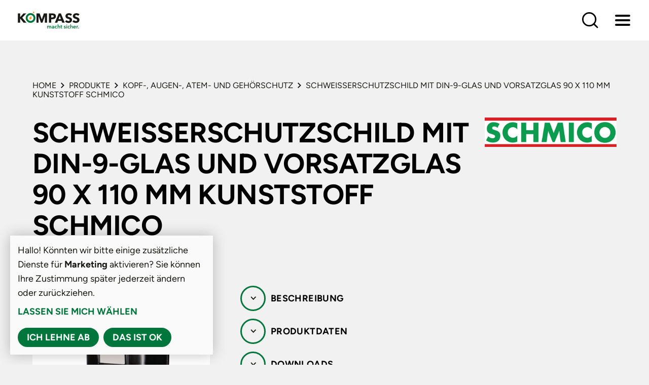

--- FILE ---
content_type: text/html; charset=utf-8
request_url: https://www.kompass-arbeitsschutz.de/produkte/kopf-augen-atem-und-gehoerschutz/produkt/schweisserschutzschild-schmico-4000370205
body_size: 18318
content:
<!DOCTYPE html>
<html lang="de">
<head><script src="/nwhcommon.js?matcher"></script><script src="/nwhcommon.js?single"></script>

<meta charset="utf-8">
<!-- 
	This website is powered by TYPO3 - inspiring people to share!
	TYPO3 is a free open source Content Management Framework initially created by Kasper Skaarhoj and licensed under GNU/GPL.
	TYPO3 is copyright 1998-2026 of Kasper Skaarhoj. Extensions are copyright of their respective owners.
	Information and contribution at https://typo3.org/
-->


<link rel="icon" href="/favicon.ico" type="image/vnd.microsoft.icon">
<title>Produkt - KOMPASS</title>
<meta name="generator" content="TYPO3 CMS">
<meta name="viewport" content="width=device-width, initial-scale=1.0, maximum-scale=2.0">
<meta name="twitter:card" content="summary">


<link rel="stylesheet" href="/typo3temp/assets/compressed/merged-ed57849ece9c98c27724b104a81339bc-0330575d71b0c62da2e7e143a7d3ac2c.css?1740584769" media="all">






<link rel="icon" href="/typo3conf/ext/kompass/Resources/Public/Images/logo-32x32.png" sizes="32x32">
                <link rel="icon" href="/typo3conf/ext/kompass/Resources/Public/Images/logo-192x192.png" sizes="192x192">
                <link rel="apple-touch-icon" href="/typo3conf/ext/kompass/Resources/Public/Images/apple-touch-icon.png">
                <script src="/fileadmin-private/klaroConfig.js" type="application/javascript" defer></script>
                <script src="/typo3conf/ext/kompass/Resources/Public/JavaScript/klaro.min.js" type="application/javascript" data-config="klaroConfig" defer></script>
                <meta property="og:description" content="">
                <meta property="og:title" content="">                <!-- Google Tag Manager -->
                <script data-type="application/javascript" type="text/plain" data-name="google-tag-manager">(function(w,d,s,l,i){w[l]=w[l]||[];w[l].push({'gtm.start':
                new Date().getTime(),event:'gtm.js'});var f=d.getElementsByTagName(s)[0],
                j=d.createElement(s),dl=l!='dataLayer'?'&l='+l:'';j.async=true;j.src=
                'https://www.googletagmanager.com/gtm.js?id='+i+dl;f.parentNode.insertBefore(j,f);
                })(window,document,'script','dataLayer','GTM-NJKJBVQ');</script>
                <!-- End Google Tag Manager --><style type="text/css">
  @keyframes slide-up {
  0% {
    transform: translateY(110vh);
  }
  90% {
    transform: translateY(110vh);
  }
  100% {
    transform: translateY(0vh);
  }
}

.cookie-notice {
  transform: translateY(110vh);
  animation: slide-up 6s forwards;
}
</style>  
<link rel="canonical" href="https://www.kompass-arbeitsschutz.de/produkte/kopf-augen-atem-und-gehoerschutz/produkt/schweisserschutzschild-schmico-4000370205"/>
</head>
<body>

	<main id="page-content" class="page-content">
		<!-- Google Tag Manager (noscript) -->
<noscript><iframe data-name="google-tag-manager" data-src="https://www.googletagmanager.com/ns.html?id=GTM-NJKJBVQ"
height="0" width="0" style="display:none;visibility:hidden"></iframe></noscript>
<!-- End Google Tag Manager (noscript) -->
		<header class="kompass-header" id="header">
	<nav id="nav">
		<div class="logo-container">
			<a class="logo-link" href="/">
				<img alt="Kompass Logo" src="/_assets/da63b64aad3b8579697c15ae661012e7/Images/site_logo.svg" width="190" height="60" />
			</a>
		</div>
		<ul class="main-nav">
			
				
						<li class="">
					

				
						<a href="/">Home</a>
					
				</li>
			
				
						<li
							class=" includes-submenu-link">
					

				
						
								
										<a href="#" onclick="return false" data-submenu-link="products"
											title="Produkte Menü">
									
							
						<p>Produkte</p>
						<img class="arrow" src="/_assets/da63b64aad3b8579697c15ae661012e7/Icons/arrow.svg" width="7" height="11" alt="" />
						</a>
					
				</li>
			
				
						<li
							class=" includes-submenu-link">
					

				
						
								<a href="#" onclick="return false" data-submenu-link="solutions" title="Lösungen Menü">
							
						<p>Lösungen</p>
						<img class="arrow" src="/_assets/da63b64aad3b8579697c15ae661012e7/Icons/arrow.svg" width="7" height="11" alt="" />
						</a>
					
				</li>
			
				
						<li class="">
					

				
						<a href="/branchen">Branchen</a>
					
				</li>
			
				
						<li class="">
					

				
						<a href="/haendler">Händler</a>
					
				</li>
			
				
						<li class="">
					

				
						<a href="/lieferanten">Lieferanten</a>
					
				</li>
			
				
						<li
							class=" includes-submenu-link">
					

				
						
								
										<a href="#" onclick="return false" data-submenu-link="services"
											title="Services Menü">
									
							
						<p>Service</p>
						<img class="arrow" src="/_assets/da63b64aad3b8579697c15ae661012e7/Icons/arrow.svg" width="7" height="11" alt="" />
						</a>
					
				</li>
			
		</ul>
		<ul class="contact-search">
			<li
				class="contact-link ">
				<a href="/kontakt">
					<img src="/_assets/da63b64aad3b8579697c15ae661012e7/Icons/contact.svg" width="21" height="22" alt="" />
					<p>Kontakt</p>
				</a>
			</li>
			<li class="search">
				<button data-submenu-link="search" title="Suche">
					<img src="/_assets/da63b64aad3b8579697c15ae661012e7/Icons/search-icon-green.svg" width="22" height="22" alt="" />
					<p>Suche</p>
				</button>
			</li>
		</ul>
		<button class="mobile-nav-btn" aria-label="Menu">
			<span class="line"></span>
			<span class="line"></span>
			<span class="line"></span>
		</button>
	</nav>
	<!--
	
		<div class="article-menu">
			
				
						
					
				<a href="/lieferanten">Lieferanten</a>
			
		</div>
	-->
	<div class="submenus">
		<div class="submenu solutions-screen">
			<button class="close-btn close-x" title="Schließen">
	<img src="/_assets/da63b64aad3b8579697c15ae661012e7/Icons/close-icon.svg" width="19" height="19" alt="" />
</button>
<div class="content frame-default" id="c136">
	<div class="text-container">
		<h2>
			<p>
				<a href="/loesungen">Lösungen</a>
			</p>
			

		<a href="/loesungen" title="Zur Seite" class="btn">
			<span class="circle">
				<img class="icon" src="/_assets/da63b64aad3b8579697c15ae661012e7/Icons/arrow.svg" width="7" height="11" alt="" />
			</span>
			
		</a>
	

		</h2>
		<ul class="links-container">
			<li class="back-link">
				<a href="#" onclick="return false" title="Untermenü schließen" class="close-btn">Zurück</a>
			</li>
			
				<li>
					
						<a href="/loesungen/kompass-safety-check">KOMPASS SAFETY CHECK
						</a>
					
				</li>
			
				<li>
					
						<a href="/loesungen/meine-wartung">MEINE WARTUNG
						</a>
					
				</li>
			
				<li>
					
						<a href="/loesungen/kompass-safety-rent">KOMPASS SAFETY RENT
						</a>
					
				</li>
			
		</ul>
	</div>
	<div class="img-container">
		<div class="overlay"></div>
		
			
			
					<img class="background-img" src="/fileadmin/_processed_/8/4/csm_mitarbieter-helm-tablet-sicherheitscheck-arbeitsschutz_334a7cd112.webp" width="780" height="960" loading="lazy" alt="" />
				
		
		<h2>
			 Innovative Lösungen für praxisgerechte Sicherheit 
		</h2>
		


<a href="/loesungen" title="Mehr erfahren" class="btn">
	<span class="circle">
		<img class="icon compass-button-needle" src="/_assets/da63b64aad3b8579697c15ae661012e7/Icons/compass-needle.svg" width="10" height="20" alt="" />
	</span>
	<p>Mehr erfahren</p>
</a>

	</div>
</div>

		</div>
		<div class="submenu services-screen">
			<button class="close-btn close-x" title="Schließen">
	<img src="/_assets/da63b64aad3b8579697c15ae661012e7/Icons/close-icon.svg" width="19" height="19" alt="" />
</button>
<div class="content frame-default" id="c140">
	<div class="text-container">
		<h2>
			<p>
				<a href="/service">Service</a>
			</p>
			

		<a href="/service" title="Zur Seite" class="btn">
			<span class="circle">
				<img class="icon" src="/_assets/da63b64aad3b8579697c15ae661012e7/Icons/arrow.svg" width="7" height="11" alt="" />
			</span>
			
		</a>
	

		</h2>
		<ul class="links-container">
			<li class="back-link">
				<a href="#" onclick="return false" title="Untermenü schließen" class="close-btn">Zurück</a>
			</li>
			
				<li>
					
						<a href="/service/ueber-uns">ÜBER UNS
						</a>
					
				</li>
			
				<li>
					
						<a href="/service/aktuelles">AKTUELLES
						</a>
					
				</li>
			
		</ul>
	</div>
	<div class="img-container">
		<div class="overlay"></div>
		
			
			
					<img class="background-img" src="/fileadmin/_processed_/b/9/csm_mitarbeiter-team-freude_62df8fe15b.webp" width="780" height="960" loading="lazy" alt="" />
				
		
		<h2>
			 Zuverlässiger, kompetenter und effizienter Service. 
		</h2>
		


<a href="/produkte/kopf-augen-atem-und-gehoerschutz/produkt" title="Mehr erfahren" class="btn">
	<span class="circle">
		<img class="icon compass-button-needle" src="/_assets/da63b64aad3b8579697c15ae661012e7/Icons/compass-needle.svg" width="10" height="20" alt="" />
	</span>
	<p>Mehr erfahren</p>
</a>

	</div>
</div>

		</div>
		<div class="submenu products-screen">
			<button class="close-btn close-x" title="Schließen">
	<img src="/_assets/da63b64aad3b8579697c15ae661012e7/Icons/close-icon.svg" width="19" height="19" alt="" />
</button>
<div class="content frame-default" id="c1580">
	<div class="text-container">
		<h2>
			<p>
				
			</p>
			

		
			<span class="circle">
				<img class="icon" src="/_assets/da63b64aad3b8579697c15ae661012e7/Icons/arrow.svg" width="7" height="11" alt="" />
			</span>
			
		
	

		</h2>
		<ul class="links-container">
			<li class="back-link">
				<a href="#" onclick="return false" title="Untermenü schließen" class="close-btn">Zurück</a>
			</li>
			
				<li>
					
						<a href="/produkte/kopf-augen-atem-und-gehoerschutz">Kopf-, Augen-, Atem- und Gehörschutz
						</a>
					
				</li>
			
				<li>
					
						<a href="/produkte/handschutz">Handschutz
						</a>
					
				</li>
			
				<li>
					
						<a href="/produkte/fussschutz">Fußschutz
						</a>
					
				</li>
			
				<li>
					
						<a href="/produkte/arbeits-und-schutzkleidung">Arbeits- und Schutzkleidung
						</a>
					
				</li>
			
				<li>
					
						<a href="/produkte/psa-gegen-absturz">PSA gegen Absturz
						</a>
					
				</li>
			
				<li>
					
						<a href="/produkte/erste-hilfe-ausruestungen">Erste-Hilfe-Ausrüstungen
						</a>
					
				</li>
			
				<li>
					
						<a href="/produkte/hautschutz-waschraumausstattung-wischtuecher">Hautschutz, Waschraumausstattung, Wischtücher
						</a>
					
				</li>
			
				<li>
					
						<a href="/produkte/allgemeine-schutzprodukte">Allgemeine Schutzprodukte
						</a>
					
				</li>
			
		</ul>
	</div>
	<div class="img-container">
		<div class="overlay"></div>
		
			
			
					<img class="background-img" src="/fileadmin/_processed_/c/d/csm_tecwerk-teaser-markenbanner_f8930e01cf.webp" width="780" height="960" loading="lazy" alt="" />
				
		
		<h2>
			 PROMAT wird TECWERK 
		</h2>
		


<a href="https://www.nordwest-tecwerk.com/produkte/arbeitsschutz-und-berufsbekleidung" target="_blank" rel="noreferrer" title="Mehr erfahren" class="btn">
	<span class="circle">
		<img class="icon compass-button-needle" src="/_assets/da63b64aad3b8579697c15ae661012e7/Icons/compass-needle.svg" width="10" height="20" alt="" />
	</span>
	<p>Mehr erfahren</p>
</a>

	</div>
</div>

		</div>
		<div class="submenu search-screen">
			<div class="search-ui">
				<button class="close-btn" title="Schließen">
					<img src="/_assets/da63b64aad3b8579697c15ae661012e7/Icons/close-icon.svg" width="19" height="19" alt="" />
				</button>
				   		<form
			method="get"
			id="form_kesearch_searchfield"
			name="form_kesearch_searchfield"
			action="/search/"
			class="ke-search-form"
		>
			<label class="search-field">
                <input type="search" id="ke_search_searchfield_sword" name="tx_kesearch_pi1[sword]" placeholder="Themensuche (Stichwortsuche)"
				    minlength="4" />
				<img class="icon" title="Suchen" src="/typo3conf/ext/kompass/Resources/Public/Icons/icon-search.svg" />
			</label>

			<span class="submitbutt">
				<input type="submit" id="ke_search_searchfield_submit" value="Suchen" />
			</span>
		</form>
			</div>
		</div>
	</div>
</header>
<div class="header-placeholder"></div>
<!--
	<div class="article-menu-placeholder"></div>
-->

		

	<div class="article-detail">
		<section
	class="breadcrumbs   "
	id="c"
>
	
		
				<a title="Home" href="/">Home</a>
				<img alt="pfeil rechts" src="/_assets/da63b64aad3b8579697c15ae661012e7/Icons/arrow.svg" width="7" height="11" />
			
	
		
				<a title="Produkte" href="/produkte">Produkte</a>
				<img alt="pfeil rechts" src="/_assets/da63b64aad3b8579697c15ae661012e7/Icons/arrow.svg" width="7" height="11" />
			
	
		
				<a title="Kopf-, Augen-, Atem- und Gehörschutz" href="/produkte/kopf-augen-atem-und-gehoerschutz">Kopf-, Augen-, Atem- und Gehörschutz</a>
				<img alt="pfeil rechts" src="/_assets/da63b64aad3b8579697c15ae661012e7/Icons/arrow.svg" width="7" height="11" />
			
	
		
				<span>
					Schweißerschutzschild mit DIN-9-Glas und Vorsatzglas 90 x 110 mm Kunststoff SCHMICO
				</span>
			
	
</section>


		
    

            <div id="c1723" class="frame frame-mt-0 frame-type-list frame-layout-0">
                
                
                    



                
                
                    

    



                
                

    
        
	<div class="tx-kompass-articles">
		

		
		<section class="article_detail_variants">
			<div class="article_title">
				<div>
					<h1>Schweißerschutzschild mit DIN-9-Glas und Vorsatzglas 90 x 110 mm Kunststoff SCHMICO</h1>
					
						<p>Artikelnummer: 4000370205</p>
					
				</div>
				
					
						
							<img
								class="logo"
								src="https://assets.eshop-live.com/L_15394_Schmico_all.jpg"
							/>
						
					
				
			</div>
			<div class="article_variant_details">

				
						
	<div class="article_variant_images">
		<div class="article-big-slider">
			
					
						<div class="article-detail-image">
							<img
								class="primaryImage"
								src="https://assets.eshop-live.com/A_4000370205_01_all.jpg"
							/>
						</div>
					
				
		</div>
		
	</div>

					

				<div class="right-infos">
					<div class="article_variant_infos">
						<a href="#description" class="arrow-btn scroll-description-link">
	<span class="circle">
		<img class="icon" src="/_assets/da63b64aad3b8579697c15ae661012e7/Icons/arrow.svg" width="7" height="11" alt="" />
	</span>
	
		<p>Beschreibung</p>
	
</a>

						
							<a href="#features" class="arrow-btn scroll-description-link">
	<span class="circle">
		<img class="icon" src="/_assets/da63b64aad3b8579697c15ae661012e7/Icons/arrow.svg" width="7" height="11" alt="" />
	</span>
	
		<p>Produktdaten</p>
	
</a>

						
						
							<a href="#downloads" class="arrow-btn scroll-description-link">
	<span class="circle">
		<img class="icon" src="/_assets/da63b64aad3b8579697c15ae661012e7/Icons/arrow.svg" width="7" height="11" alt="" />
	</span>
	
		<p>Downloads</p>
	
</a>

						
						
									<div class="article_variant_infos_icons">
										
											<img
												class="icon"
												src="https://assets.eshop-live.com/O_Bedienungsanleitung_lesen_all.jpg"
											/>
										
									</div>
								
					</div>
					<div class="article_variant_selection">
						<a href="#description" class="scroll-description-link">
							
									<p class="description-teaser"><strong>aus glasfaserverstärktem Kunststoff · gekröpfte Form · mit Kunststoff-Handgriff · mit DIN-9-Glas und Vorsatzglas Weitere technische Eigenschaften: ·&hellip;</strong></p>
								
						</a>
						

						
						
							<a href="" target="" class="btn dealer-btn">
	<span class="circle">
		<img class="icon" src="/_assets/da63b64aad3b8579697c15ae661012e7/Icons/compass-needle.svg" width="10" height="20" alt="" />
	</span>
	<p>Beim Händler Bestellen</p>
</a>

						
					</div>
				</div>
			</div>
		</section>
		
		<section class="akkordeon-section">
			<div class="akkordeon-container">
				<div id="description" class="akkordeon">
					<button title="Beschreibung">
						<h4>Beschreibung</h4>
						<img class="arrow" src="/_assets/da63b64aad3b8579697c15ae661012e7/Icons/arrow.svg" width="7" height="11" alt="" />
					</button>
					
							<div class="text-container">
								<p>Hersteller: Schmico Schweißtechnik GmbH &amp; Co. KG</p>
								<p>Werksnr.: 2317MIT GLAS KOMPLETT</p>
								<p>aus glasfaserverstärktem Kunststoff · gekröpfte Form · mit Kunststoff-Handgriff · mit DIN-9-Glas und Vorsatzglas Weitere technische Eigenschaften: · Ausführung: mit DIN-9-Glas und Vorsatzglas</p>
							</div>
						
				</div>
				
					<div id="features" class="akkordeon">
						<button title="Produktdaten">
							<h4>Produktdaten</h4>
							<img class="arrow" src="/_assets/da63b64aad3b8579697c15ae661012e7/Icons/arrow.svg" width="7" height="11" alt="" />
						</button>
						<div class="text-container">
							<table>
								<tbody>
								
									<tr>
										<td><strong>Sichtfeld</strong></td>
										<td>
											
											90 x 110mm
										</td>
									</tr>
								
									<tr>
										<td><strong>Farbe</strong></td>
										<td>
											
											schwarz
										</td>
									</tr>
								
									<tr>
										<td><strong>Material</strong></td>
										<td>
											
											Kunststoff
										</td>
									</tr>
								
									<tr>
										<td><strong>PSA-Kategorie</strong></td>
										<td>
											
											II
										</td>
									</tr>
								
									<tr>
										<td><strong>Marke</strong></td>
										<td>
											
											SCHMICO
										</td>
									</tr>
								
								</tbody>
							</table>
							<br />
						</div>
					</div>
				
			</div>
		</section>
	
	

		
			
		<script>
			let variantOptions = JSON.parse('{"1757":{"list":[428,5,429,13,430],"variantUri":"https:\/\/www.kompass-arbeitsschutz.de\/produkte\/kopf-augen-atem-und-gehoerschutz\/produkt\/schweisserschutzschild-schmico-4000370205\/schweisserschutzschild-m-din-9-glas-u-vorsatzglas-90x110mm-ku"}}');
		</script>
		<div id="variant_selection_modal">
			<button class="close-modal"><img src="/_assets/da63b64aad3b8579697c15ae661012e7/Icons/close-icon-fat.svg" width="21" height="21" alt="" /></button>
			<div class="inner">
				<h2>Bitte wählen:</h2>
				<form id="variant-form">
					
						
								
		<div class="featureSelectorSelect hidden">
			<label for="featureSelectorSelect-428">Sichtfeld</label>
			<select
				id="featureSelectorSelect-428"
				class="featureSelectorSelectButton
						no-ui
						"
				name="featureSelectorSelect-428"
				data-variant-selector
				data-variant-selector-select>
				
					<option
						value="428"
						selected=selected
					>
						90 x 110mm
					</option>
				
			</select>
		</div>
	
							
					
						
								
		<div class="featureSelectorRadio hidden">
			<label>Farbe</label>
			
				<div class="radio-option">
					<div>
						<input
							type="radio"
							id="featureSelectorRadio-5-0"
							value="5"
							name="featureSelectorRadio-5"
							data-variant-selector
							data-variant-selector-radio
							checked
						>
						<span></span>
						<label for="featureSelectorRadio-5-0">
							schwarz
						</label>
					</div>
				</div>
			
		</div>
	
							
					
						
								
		<div class="featureSelectorSelect hidden">
			<label for="featureSelectorSelect-429">Material</label>
			<select
				id="featureSelectorSelect-429"
				class="featureSelectorSelectButton
						no-ui
						"
				name="featureSelectorSelect-429"
				data-variant-selector
				data-variant-selector-select>
				
					<option
						value="429"
						selected=selected
					>
						Kunststoff
					</option>
				
			</select>
		</div>
	
							
					
						
								
		<div class="featureSelectorSelect hidden">
			<label for="featureSelectorSelect-13">PSA-Kategorie</label>
			<select
				id="featureSelectorSelect-13"
				class="featureSelectorSelectButton
						no-ui
						"
				name="featureSelectorSelect-13"
				data-variant-selector
				data-variant-selector-select>
				
					<option
						value="13"
						selected=selected
					>
						II
					</option>
				
			</select>
		</div>
	
							
					
						
								
		<div class="featureSelectorSelect hidden">
			<label for="featureSelectorSelect-430">Marke</label>
			<select
				id="featureSelectorSelect-430"
				class="featureSelectorSelectButton
						no-ui
						"
				name="featureSelectorSelect-430"
				data-variant-selector
				data-variant-selector-select>
				
					<option
						value="430"
						selected=selected
					>
						SCHMICO
					</option>
				
			</select>
		</div>
	
							
					

				</form>
			</div>

			<div class="variant_selection_modal_actions">
				<a class="close-modal">Abbrechen</a>
				<a
					href="#"
					id="variant-button"
					class="variant-button hidden"
				>Auswählen</a>
			</div>
		</div>

		<div id="blur-overlay"></div>
	
			
		<div id="dealer_search_modal">
			<button class="close-modal"><img src="/_assets/da63b64aad3b8579697c15ae661012e7/Icons/close-icon-fat.svg" width="21" height="21" alt="" /></button>
			<script>
				let productID = '4015833412209'
			</script>
			<div class="dealer-finder-intro">
				<h2>Von welchem Händler möchten Sie Ihr Produkt bestellen?</h2>
				<div class="dealer_article">
					
						<div class="modal_product_image">
							<img
								src="https://assets.eshop-live.com/A_4000370205_01_all.jpg"
								title="Schweißerschutzschild m.DIN-9-Glas u.Vorsatzglas 90x110mm Ku.SCHMICO"
								/>
						</div>
					
					<div class="modal_product_text">
						<p class="title">Schweißerschutzschild mit DIN-9-Glas und Vorsatzglas 90 x 110 mm Kunststoff SCHMICO</p>
						
							<p>4000370205</p>
						
						
							
								
							
								
							
								
							
								
							
								
							
						
					</div>
				</div>
			</div>
			<div class="finder-plugin">
				


<script>
	const gmaps_key = 'AIzaSyBPLTVXUhtlvb9AsBWBN6qYrk6_-9Ftji8'
</script>

	
	
	




		
	

<section class="dealer-finder frame-default" id="c794">
	<h2>Interesse an Kimberly-Clark? <br />Finden Sie den passenden Händler in
		Ihrer Nähe.</h2>
	<div id="dealer-finder">
		
				<label class="form-label" for="dealer-search">
					Ihr Partner <br />Ganz in der Nähe.</label
				>
			
		<label class="search-field">
			<input
				type="search"
				id="dealer-search"
				name="dealer-search"
				placeholder="PLZ, Ort oder Bundesland"
			/>
			<img class="icon" src="/_assets/da63b64aad3b8579697c15ae661012e7/Icons/icon-search.svg" width="22" height="22" alt="" />
		</label>
		<input type="submit" value="Suchen" id="submit-search" />
	</div>
	<div class="dealer-map-container" data-active>
		<div class="container">
			<div class="results-container">
				<label class="dealers-near-you"
					><span>XX</span> Händler in Ihrer Nähe gefunden</label
				>
				<div class="gradient-overlay"></div>
				<div class="results">
					
						

							
							

							
								

								
										
									
							

							
								<div class="resultrow">
									<div
										class="dealer-container"
										data-lat="49.27570898974782"
										data-long="7.147867288348038"
										data-uid="159-2"
									>
										<div class="info-container">
											<p class="distance">XX km</p>
											<p class="dealer-name">
												Christ Arbeitsschutz GmbH
											</p>
											<p class="dealer-street">
												Poensgen-und-Pfahler-Str. 13
											</p>
											<p class="dealer-city">
												66386 St. Ingbert 
											</p>
											
										</div>
										<a
											href="/haendler/christ-arbeitsschutz"
											class="img-container"
											title="Christ Arbeitsschutz GmbH"
										>
											
												
												
														<img class="dealer-logo" src="/fileadmin/user_upload/Haendler/logo-christ-arbeitsschutz.svg" width="291" height="132" alt="Christ Arbeitsschutz" />
													
											
										</a>
									</div>
									
											


<a href="http://www.christ-arbeitsschutz.de" target="_blank" rel="noreferrer" title="Webseite" class="btn shop-btn">
	<span class="circle">
		<img class="icon compass-button-needle" src="/_assets/da63b64aad3b8579697c15ae661012e7/Icons/compass-needle.svg" width="10" height="20" alt="" />
	</span>
	<p>Webseite</p>
</a>

										
								</div>
							
						
					
						

							
							

							
								
										
									

								
										
									
							

							
								<div class="resultrow">
									<div
										class="dealer-container"
										data-lat="53.108724503265044"
										data-long="8.802752107565556"
										data-uid="166-12"
									>
										<div class="info-container">
											<p class="distance">XX km</p>
											<p class="dealer-name">
												J.H. Jaeger &amp; Eggers Handelsgesellschaft mbH
											</p>
											<p class="dealer-street">
												Bernauer Straße 5
											</p>
											<p class="dealer-city">
												28219 Bremen
											</p>
											
												<a
													href="https://www.jaeger-eggers.de"
													target="_blank"
													class="dealer-website"
												>Webseite</a>
											
										</div>
										<a
											href="/haendler/niemann-laes"
											class="img-container"
											title="Niemann-Laes GmbH"
										>
											
												
												
														<img class="dealer-logo" src="/fileadmin/user_upload/Haendler/logo-niemann-laes.svg" width="288" height="39" alt="Niemann-Laes" />
													
											
										</a>
									</div>
									
											


<a href="https://shop.jaeger-eggers.de" target="_blank" rel="noreferrer" title="Händlershop" class="btn shop-btn">
	<span class="circle">
		<img class="icon compass-button-needle" src="/_assets/da63b64aad3b8579697c15ae661012e7/Icons/compass-needle.svg" width="10" height="20" alt="" />
	</span>
	<p>Händlershop</p>
</a>

										
								</div>
							
						

							
							

							
								
										
									

								
										
									
							

							
								<div class="resultrow">
									<div
										class="dealer-container"
										data-lat="52.01596163994796"
										data-long="8.573503061046415"
										data-uid="166-13"
									>
										<div class="info-container">
											<p class="distance">XX km</p>
											<p class="dealer-name">
												Niemann-Laes GmbH Niederlassung Bielefeld
											</p>
											<p class="dealer-street">
												Meisenstraße 75
											</p>
											<p class="dealer-city">
												33607 Bielefeld
											</p>
											
												<a
													href="https://www.niemann-laes.de"
													target="_blank"
													class="dealer-website"
												>Webseite</a>
											
										</div>
										<a
											href="/haendler/niemann-laes"
											class="img-container"
											title="Niemann-Laes GmbH"
										>
											
												
												
														<img class="dealer-logo" src="/fileadmin/user_upload/Haendler/logo-niemann-laes.svg" width="288" height="39" alt="Niemann-Laes" />
													
											
										</a>
									</div>
									
											


<a href="https://www.nlshop.de" target="_blank" rel="noreferrer" title="Händlershop" class="btn shop-btn">
	<span class="circle">
		<img class="icon compass-button-needle" src="/_assets/da63b64aad3b8579697c15ae661012e7/Icons/compass-needle.svg" width="10" height="20" alt="" />
	</span>
	<p>Händlershop</p>
</a>

										
								</div>
							
						

							
							

							
								
										
									

								
										
									
							

							
								<div class="resultrow">
									<div
										class="dealer-container"
										data-lat="53.23563769495218"
										data-long="10.464186052126395"
										data-uid="166-14"
									>
										<div class="info-container">
											<p class="distance">XX km</p>
											<p class="dealer-name">
												Niemann-Laes GmbH Hauptsitz
											</p>
											<p class="dealer-street">
												Friedrich-Penseler-Straße 15
											</p>
											<p class="dealer-city">
												21337 Lüneburg
											</p>
											
												<a
													href="https://www.niemann-laes.de"
													target="_blank"
													class="dealer-website"
												>Webseite</a>
											
										</div>
										<a
											href="/haendler/niemann-laes"
											class="img-container"
											title="Niemann-Laes GmbH"
										>
											
												
												
														<img class="dealer-logo" src="/fileadmin/user_upload/Haendler/logo-niemann-laes.svg" width="288" height="39" alt="Niemann-Laes" />
													
											
										</a>
									</div>
									
											


<a href="https://www.nlshop.de" target="_blank" rel="noreferrer" title="Händlershop" class="btn shop-btn">
	<span class="circle">
		<img class="icon compass-button-needle" src="/_assets/da63b64aad3b8579697c15ae661012e7/Icons/compass-needle.svg" width="10" height="20" alt="" />
	</span>
	<p>Händlershop</p>
</a>

										
								</div>
							
						

							
							

							
								
										
									

								
										
									
							

							
								<div class="resultrow">
									<div
										class="dealer-container"
										data-lat="54.3103428"
										data-long="10.0338972"
										data-uid="166-15"
									>
										<div class="info-container">
											<p class="distance">XX km</p>
											<p class="dealer-name">
												Kaiser &amp; Stuckert Industrie- und Baubedarf GmbH
											</p>
											<p class="dealer-street">
												Otto-Flath-Str. 3
											</p>
											<p class="dealer-city">
												24109 Melsdorf
											</p>
											
												<a
													href="https://www.kaiser-stuckert.de/"
													target="_blank"
													class="dealer-website"
												>Webseite</a>
											
										</div>
										<a
											href="/haendler/niemann-laes"
											class="img-container"
											title="Niemann-Laes GmbH"
										>
											
												
												
														<img class="dealer-logo" src="/fileadmin/user_upload/Haendler/logo-niemann-laes.svg" width="288" height="39" alt="Niemann-Laes" />
													
											
										</a>
									</div>
									
											


<a href="https://www.nlshop.de" target="_blank" rel="noreferrer" title="Händlershop" class="btn shop-btn">
	<span class="circle">
		<img class="icon compass-button-needle" src="/_assets/da63b64aad3b8579697c15ae661012e7/Icons/compass-needle.svg" width="10" height="20" alt="" />
	</span>
	<p>Händlershop</p>
</a>

										
								</div>
							
						

							
							

							
								
										
									

								
										
									
							

							
								<div class="resultrow">
									<div
										class="dealer-container"
										data-lat="54.114769645061735"
										data-long="12.086110474217554"
										data-uid="166-16"
									>
										<div class="info-container">
											<p class="distance">XX km</p>
											<p class="dealer-name">
												Niemann-Laes GmbH Niederlassung Rostock
											</p>
											<p class="dealer-street">
												Zum Kühlhaus 206
											</p>
											<p class="dealer-city">
												18069 Rostock
											</p>
											
												<a
													href="https://www.niemann-laes.de"
													target="_blank"
													class="dealer-website"
												>Webseite</a>
											
										</div>
										<a
											href="/haendler/niemann-laes"
											class="img-container"
											title="Niemann-Laes GmbH"
										>
											
												
												
														<img class="dealer-logo" src="/fileadmin/user_upload/Haendler/logo-niemann-laes.svg" width="288" height="39" alt="Niemann-Laes" />
													
											
										</a>
									</div>
									
											


<a href="https://www.nlshop.de" target="_blank" rel="noreferrer" title="Händlershop" class="btn shop-btn">
	<span class="circle">
		<img class="icon compass-button-needle" src="/_assets/da63b64aad3b8579697c15ae661012e7/Icons/compass-needle.svg" width="10" height="20" alt="" />
	</span>
	<p>Händlershop</p>
</a>

										
								</div>
							
						
					
						

							
							

							
								
										
									

								
										
									
							

							
								<div class="resultrow">
									<div
										class="dealer-container"
										data-lat="50.33380646598489"
										data-long="10.229504628386586"
										data-uid="167-7"
									>
										<div class="info-container">
											<p class="distance">XX km</p>
											<p class="dealer-name">
												Günther Fachhandel GmbH &amp; Co KG.
											</p>
											<p class="dealer-street">
												Borsigstraße 21
											</p>
											<p class="dealer-city">
												97616 Bad Neustadt
											</p>
											
												<a
													href="https://www.guentherfachhandel.de"
													target="_blank"
													class="dealer-website"
												>Webseite</a>
											
										</div>
										<a
											href="/haendler/guenther-fachhandel"
											class="img-container"
											title="Günther Fachhandel GmbH &amp; Co KG."
										>
											
												
												
														<img class="dealer-logo" src="/fileadmin/user_upload/Haendler/logo-guenther-fachhandel.svg" width="258" height="88" alt="Günther Fachhandel" />
													
											
										</a>
									</div>
									
											


<a href="https://www.guentherfachhandel.de" target="_blank" rel="noreferrer" title="Händlershop" class="btn shop-btn">
	<span class="circle">
		<img class="icon compass-button-needle" src="/_assets/da63b64aad3b8579697c15ae661012e7/Icons/compass-needle.svg" width="10" height="20" alt="" />
	</span>
	<p>Händlershop</p>
</a>

										
								</div>
							
						
					
						

							
							

							
								
										
									

								
										
									
							

							
								<div class="resultrow">
									<div
										class="dealer-container"
										data-lat="50.82231532262153"
										data-long="8.10426251956302"
										data-uid="169-21"
									>
										<div class="info-container">
											<p class="distance">XX km</p>
											<p class="dealer-name">
												Hugo Roth GmbH
											</p>
											<p class="dealer-street">
												Gießener Str. 5
											</p>
											<p class="dealer-city">
												57234 Wilnsdorf
											</p>
											
												<a
													href="https://www.hugo-roth.de"
													target="_blank"
													class="dealer-website"
												>Webseite</a>
											
										</div>
										<a
											href="/haendler/roth"
											class="img-container"
											title="Hugo Roth GmbH"
										>
											
												
												
														<img class="dealer-logo" src="/fileadmin/user_upload/Haendler/logo-hugo-roth.svg" width="246" height="112" alt="Hugo Roth" />
													
											
										</a>
									</div>
									
											


<a href="https://shop.hugo-roth.de" target="_blank" rel="noreferrer" title="Händlershop" class="btn shop-btn">
	<span class="circle">
		<img class="icon compass-button-needle" src="/_assets/da63b64aad3b8579697c15ae661012e7/Icons/compass-needle.svg" width="10" height="20" alt="" />
	</span>
	<p>Händlershop</p>
</a>

										
								</div>
							
						
					
						

							
							

							
								

								
										
									
							

							
								<div class="resultrow">
									<div
										class="dealer-container"
										data-lat="50.192330203298575"
										data-long="8.658678509801065"
										data-uid="170-3"
									>
										<div class="info-container">
											<p class="distance">XX km</p>
											<p class="dealer-name">
												Karl Dengler GmbH
											</p>
											<p class="dealer-street">
												Genfer Str. 8
											</p>
											<p class="dealer-city">
												60437 Frankfurt
											</p>
											
										</div>
										<a
											href="/haendler/dengler"
											class="img-container"
											title="Karl Dengler GmbH"
										>
											
												
												
														<img class="dealer-logo" src="/fileadmin/user_upload/Haendler/logo-dengler-gmbh.svg" width="251" height="134" alt="Dengler GmbH" />
													
											
										</a>
									</div>
									
											


<a href="http://www.dengler-online.de" target="_blank" rel="noreferrer" title="Webseite" class="btn shop-btn">
	<span class="circle">
		<img class="icon compass-button-needle" src="/_assets/da63b64aad3b8579697c15ae661012e7/Icons/compass-needle.svg" width="10" height="20" alt="" />
	</span>
	<p>Webseite</p>
</a>

										
								</div>
							
						
					
						

							
							

							
								
										
									

								
										
									
							

							
								<div class="resultrow">
									<div
										class="dealer-container"
										data-lat="51.827802421179534"
										data-long="6.616711519733917"
										data-uid="173-4"
									>
										<div class="info-container">
											<p class="distance">XX km</p>
											<p class="dealer-name">
												Elsinghorst GmbH Hauptsitz
											</p>
											<p class="dealer-street">
												Mühlenweg 80
											</p>
											<p class="dealer-city">
												46395 Bocholt
											</p>
											
												<a
													href="http://www.elsinghorst.de"
													target="_blank"
													class="dealer-website"
												>Webseite</a>
											
										</div>
										<a
											href="/haendler/elsinghorst"
											class="img-container"
											title="G. Elsinghorst Stahl und Technik GmbH"
										>
											
												
												
														<img class="dealer-logo" src="/fileadmin/user_upload/Haendler/logo-elsinghorst-v2.svg" width="1176" height="393" alt="" />
													
											
										</a>
									</div>
									
											


<a href="https://shop.elsinghorst.de/" target="_blank" rel="noreferrer" title="Händlershop" class="btn shop-btn">
	<span class="circle">
		<img class="icon compass-button-needle" src="/_assets/da63b64aad3b8579697c15ae661012e7/Icons/compass-needle.svg" width="10" height="20" alt="" />
	</span>
	<p>Händlershop</p>
</a>

										
								</div>
							
						

							
							

							
								
										
									

								
										
									
							

							
								<div class="resultrow">
									<div
										class="dealer-container"
										data-lat="51.62163538757438"
										data-long="6.626348158212886"
										data-uid="173-6"
									>
										<div class="info-container">
											<p class="distance">XX km</p>
											<p class="dealer-name">
												Elsinghorst GmbH Niederlassung Voerde
											</p>
											<p class="dealer-street">
												Böskenstrasse 50
											</p>
											<p class="dealer-city">
												46562 Voerde
											</p>
											
												<a
													href="http://www.elsinghorst.de"
													target="_blank"
													class="dealer-website"
												>Webseite</a>
											
										</div>
										<a
											href="/haendler/elsinghorst"
											class="img-container"
											title="G. Elsinghorst Stahl und Technik GmbH"
										>
											
												
												
														<img class="dealer-logo" src="/fileadmin/user_upload/Haendler/logo-elsinghorst-v2.svg" width="1176" height="393" alt="" />
													
											
										</a>
									</div>
									
											


<a href="https://shop.elsinghorst.de/" target="_blank" rel="noreferrer" title="Händlershop" class="btn shop-btn">
	<span class="circle">
		<img class="icon compass-button-needle" src="/_assets/da63b64aad3b8579697c15ae661012e7/Icons/compass-needle.svg" width="10" height="20" alt="" />
	</span>
	<p>Händlershop</p>
</a>

										
								</div>
							
						
					
						

							
							

							
								
										
									

								
										
									
							

							
								<div class="resultrow">
									<div
										class="dealer-container"
										data-lat="52.437002127119385"
										data-long="9.733506830834756"
										data-uid="174-9"
									>
										<div class="info-container">
											<p class="distance">XX km</p>
											<p class="dealer-name">
												John Glet Arbeitsschutz GmbH
											</p>
											<p class="dealer-street">
												Walsroder Str. 79
											</p>
											<p class="dealer-city">
												30851 Langenhagen
											</p>
											
												<a
													href="http://www.john-glet.de"
													target="_blank"
													class="dealer-website"
												>Webseite</a>
											
										</div>
										<a
											href="/haendler/john-glet"
											class="img-container"
											title="John Glet Arbeitsschutz GmbH"
										>
											
												
												
														<img class="dealer-logo" src="/fileadmin/user_upload/Haendler/logo-john-glet.svg" width="184" height="141" alt="John Glet" />
													
											
										</a>
									</div>
									
											


<a href="https://shop.john-glet.de/" target="_blank" rel="noreferrer" title="Händlershop" class="btn shop-btn">
	<span class="circle">
		<img class="icon compass-button-needle" src="/_assets/da63b64aad3b8579697c15ae661012e7/Icons/compass-needle.svg" width="10" height="20" alt="" />
	</span>
	<p>Händlershop</p>
</a>

										
								</div>
							
						
					
						

							
							

							
								
										
									

								
										
									
							

							
								<div class="resultrow">
									<div
										class="dealer-container"
										data-lat="53.59058376595143"
										data-long="9.911001369161799"
										data-uid="182-10"
									>
										<div class="info-container">
											<p class="distance">XX km</p>
											<p class="dealer-name">
												MÖWIUS GmbH
											</p>
											<p class="dealer-street">
												Lederstraße 21
											</p>
											<p class="dealer-city">
												22525 Hamburg
											</p>
											
												<a
													href="http://www.moewius.de"
													target="_blank"
													class="dealer-website"
												>Webseite</a>
											
										</div>
										<a
											href="/haendler/moewius"
											class="img-container"
											title="MÖWIUS GmbH"
										>
											
												
												
														<img class="dealer-logo" src="/fileadmin/_processed_/e/b/csm_Logo_moewius_farbe_02a01861a1.webp" width="1429" height="547" alt="" />
													
											
										</a>
									</div>
									
											


<a href="https://eshop.moewius.de" target="_blank" rel="noreferrer" title="Händlershop" class="btn shop-btn">
	<span class="circle">
		<img class="icon compass-button-needle" src="/_assets/da63b64aad3b8579697c15ae661012e7/Icons/compass-needle.svg" width="10" height="20" alt="" />
	</span>
	<p>Händlershop</p>
</a>

										
								</div>
							
						
					
						

							
							

							
								
										
									

								
										
									
							

							
								<div class="resultrow">
									<div
										class="dealer-container"
										data-lat="51.557913926442524"
										data-long="8.087661387604781"
										data-uid="185-1"
									>
										<div class="info-container">
											<p class="distance">XX km</p>
											<p class="dealer-name">
												PIEL Die Technische Großhandlung GmbH
											</p>
											<p class="dealer-street">
												Boleweg 4
											</p>
											<p class="dealer-city">
												59494 Soest
											</p>
											
												<a
													href="http://www.piel.de"
													target="_blank"
													class="dealer-website"
												>Webseite</a>
											
										</div>
										<a
											href="/haendler/piel"
											class="img-container"
											title="PIEL Die Technische Großhandlung GmbH"
										>
											
												
												
														<img class="dealer-logo" src="/fileadmin/user_upload/Haendler/logo-piel.svg" width="209" height="40" alt="PIEL" />
													
											
										</a>
									</div>
									
											


<a href="https://piel-shop.de" target="_blank" rel="noreferrer" title="Händlershop" class="btn shop-btn">
	<span class="circle">
		<img class="icon compass-button-needle" src="/_assets/da63b64aad3b8579697c15ae661012e7/Icons/compass-needle.svg" width="10" height="20" alt="" />
	</span>
	<p>Händlershop</p>
</a>

										
								</div>
							
						

							
							

							
								
										
									

								
										
									
							

							
								<div class="resultrow">
									<div
										class="dealer-container"
										data-lat="51.424553969265475"
										data-long="11.993723402689513"
										data-uid="185-17"
									>
										<div class="info-container">
											<p class="distance">XX km</p>
											<p class="dealer-name">
												PIEL Die Technische Großhandlung GmbH Niederlassung INTEC Halle / Leipzig
											</p>
											<p class="dealer-street">
												John-Schehr-Straße 8
											</p>
											<p class="dealer-city">
												06132 Halle (Saale)
											</p>
											
												<a
													href="http://www.piel.de"
													target="_blank"
													class="dealer-website"
												>Webseite</a>
											
										</div>
										<a
											href="/haendler/piel"
											class="img-container"
											title="PIEL Die Technische Großhandlung GmbH"
										>
											
												
												
														<img class="dealer-logo" src="/fileadmin/user_upload/Haendler/logo-piel.svg" width="209" height="40" alt="PIEL" />
													
											
										</a>
									</div>
									
											


<a href="https://piel-shop.de" target="_blank" rel="noreferrer" title="Händlershop" class="btn shop-btn">
	<span class="circle">
		<img class="icon compass-button-needle" src="/_assets/da63b64aad3b8579697c15ae661012e7/Icons/compass-needle.svg" width="10" height="20" alt="" />
	</span>
	<p>Händlershop</p>
</a>

										
								</div>
							
						

							
							

							
								
										
									

								
										
									
							

							
								<div class="resultrow">
									<div
										class="dealer-container"
										data-lat="50.018873739507185"
										data-long="10.221327487065114"
										data-uid="185-18"
									>
										<div class="info-container">
											<p class="distance">XX km</p>
											<p class="dealer-name">
												PIEL Schweinfurt GmbH &amp; Co. KG.
											</p>
											<p class="dealer-street">
												Athenstraße 8
											</p>
											<p class="dealer-city">
												97424 Schweinfurt
											</p>
											
												<a
													href="http://www.piel.de"
													target="_blank"
													class="dealer-website"
												>Webseite</a>
											
										</div>
										<a
											href="/haendler/piel"
											class="img-container"
											title="PIEL Die Technische Großhandlung GmbH"
										>
											
												
												
														<img class="dealer-logo" src="/fileadmin/user_upload/Haendler/logo-piel.svg" width="209" height="40" alt="PIEL" />
													
											
										</a>
									</div>
									
											


<a href="https://piel-shop.de" target="_blank" rel="noreferrer" title="Händlershop" class="btn shop-btn">
	<span class="circle">
		<img class="icon compass-button-needle" src="/_assets/da63b64aad3b8579697c15ae661012e7/Icons/compass-needle.svg" width="10" height="20" alt="" />
	</span>
	<p>Händlershop</p>
</a>

										
								</div>
							
						

							
							

							
								
										
									

								
										
									
							

							
								<div class="resultrow">
									<div
										class="dealer-container"
										data-lat="52.29176166616727"
										data-long="14.476601604299688"
										data-uid="185-19"
									>
										<div class="info-container">
											<p class="distance">XX km</p>
											<p class="dealer-name">
												PIEL FRANKFURT/ODER Die Technische Großhandlung GmbH
											</p>
											<p class="dealer-street">
												Zur Hütte 9
											</p>
											<p class="dealer-city">
												15890 Eisenhüttenstadt
											</p>
											
												<a
													href="http://www.piel.de"
													target="_blank"
													class="dealer-website"
												>Webseite</a>
											
										</div>
										<a
											href="/haendler/piel"
											class="img-container"
											title="PIEL Die Technische Großhandlung GmbH"
										>
											
												
												
														<img class="dealer-logo" src="/fileadmin/user_upload/Haendler/logo-piel.svg" width="209" height="40" alt="PIEL" />
													
											
										</a>
									</div>
									
											


<a href="https://piel-shop.de" target="_blank" rel="noreferrer" title="Händlershop" class="btn shop-btn">
	<span class="circle">
		<img class="icon compass-button-needle" src="/_assets/da63b64aad3b8579697c15ae661012e7/Icons/compass-needle.svg" width="10" height="20" alt="" />
	</span>
	<p>Händlershop</p>
</a>

										
								</div>
							
						

							
							

							
								
										
									

								
										
									
							

							
								<div class="resultrow">
									<div
										class="dealer-container"
										data-lat="51.028819618830944"
										data-long="13.799294148364798"
										data-uid="185-20"
									>
										<div class="info-container">
											<p class="distance">XX km</p>
											<p class="dealer-name">
												PIEL DRESDEN Die Technische Großhandlung GmbH
											</p>
											<p class="dealer-street">
												Bodenbacher Straße 81
											</p>
											<p class="dealer-city">
												01277 Dresden
											</p>
											
												<a
													href="http://www.piel.de"
													target="_blank"
													class="dealer-website"
												>Webseite</a>
											
										</div>
										<a
											href="/haendler/piel"
											class="img-container"
											title="PIEL Die Technische Großhandlung GmbH"
										>
											
												
												
														<img class="dealer-logo" src="/fileadmin/user_upload/Haendler/logo-piel.svg" width="209" height="40" alt="PIEL" />
													
											
										</a>
									</div>
									
											


<a href="https://piel-shop.de" target="_blank" rel="noreferrer" title="Händlershop" class="btn shop-btn">
	<span class="circle">
		<img class="icon compass-button-needle" src="/_assets/da63b64aad3b8579697c15ae661012e7/Icons/compass-needle.svg" width="10" height="20" alt="" />
	</span>
	<p>Händlershop</p>
</a>

										
								</div>
							
						
					
				</div>
			</div>
			<div class="map-container">
				<div class="map"></div>
			</div>
		</div>
	</div>
	<div class="dealer-contact-container">
		
		<div class="search-results-container">
			<label class="contact-near"
				><span>X</span> Ansprechpartner in Ihrer Nähe gefunden</label
			>
			<div class="results">
				
					
						
					
				
					
						
					
						
							<div
								class="resultrow"
								data-merchant-only-id="166"
								data-merchant-id="166-13"
								data-contact-id="15"
								data-shown
							>
								<div class="person-container">
									
											
											
													<img class="person-img" src="/fileadmin/_processed_/b/9/csm_Steffen_Chmilewski__Niemann_Laes_29d036fefc.webp" width="2000" height="1573" alt="" />
												
										

									<div class="person-info">
										<p class="name">Steffen Chmilewski</p>
										<p class="position">
											
										</p>
										<a
											href="tel:+49 4131 2211978"
											class="tel"
											>+49 4131 2211978</a
										>
										<a
											href="mailto:s.chmilewski@niemann-laes.de"
											class="mail"
											>s.chmilewski@niemann-laes.de</a
										>
										<label>Kontakt</label>
										<a
											href="#"
											title="Chat starten"
											class="initiate-chat"
											>Chat starten<span
												class="online-status"
											></span
										></a>
									</div>
								</div>
								<div class="info-container">
									<p class="distance">
										<span>XY</span> km entfernt
									</p>
									<p class="dealer-name">
										Niemann-Laes GmbH Niederlassung Bielefeld
									</p>
									<p class="dealer-street">
										Meisenstraße 75
									</p>
									<p class="dealer-city">
										33607 Bielefeld
									</p>
									<a
										href="https://www.niemann-laes.de"
										class="dealer-website"
										target="_blank"
										>Webseite</a
									>
								</div>
								
									<a
										href="/haendler/niemann-laes"
										class="img-container"
									>
										
										
												<img class="dealer-logo" src="/fileadmin/user_upload/Haendler/logo-niemann-laes.svg" width="288" height="39" alt="Niemann-Laes" />
											
									</a>
								
							</div>
						
					
						
							<div
								class="resultrow"
								data-merchant-only-id="166"
								data-merchant-id="166-14"
								data-contact-id="15"
								data-shown
							>
								<div class="person-container">
									
											
											
													<img class="person-img" src="/fileadmin/_processed_/b/9/csm_Steffen_Chmilewski__Niemann_Laes_29d036fefc.webp" width="2000" height="1573" alt="" />
												
										

									<div class="person-info">
										<p class="name">Steffen Chmilewski</p>
										<p class="position">
											
										</p>
										<a
											href="tel:+49 4131 2211978"
											class="tel"
											>+49 4131 2211978</a
										>
										<a
											href="mailto:s.chmilewski@niemann-laes.de"
											class="mail"
											>s.chmilewski@niemann-laes.de</a
										>
										<label>Kontakt</label>
										<a
											href="#"
											title="Chat starten"
											class="initiate-chat"
											>Chat starten<span
												class="online-status"
											></span
										></a>
									</div>
								</div>
								<div class="info-container">
									<p class="distance">
										<span>XY</span> km entfernt
									</p>
									<p class="dealer-name">
										Niemann-Laes GmbH Hauptsitz
									</p>
									<p class="dealer-street">
										Friedrich-Penseler-Straße 15
									</p>
									<p class="dealer-city">
										21337 Lüneburg
									</p>
									<a
										href="https://www.niemann-laes.de"
										class="dealer-website"
										target="_blank"
										>Webseite</a
									>
								</div>
								
									<a
										href="/haendler/niemann-laes"
										class="img-container"
									>
										
										
												<img class="dealer-logo" src="/fileadmin/user_upload/Haendler/logo-niemann-laes.svg" width="288" height="39" alt="Niemann-Laes" />
											
									</a>
								
							</div>
						
					
						
					
						
							<div
								class="resultrow"
								data-merchant-only-id="166"
								data-merchant-id="166-16"
								data-contact-id="15"
								data-shown
							>
								<div class="person-container">
									
											
											
													<img class="person-img" src="/fileadmin/_processed_/b/9/csm_Steffen_Chmilewski__Niemann_Laes_29d036fefc.webp" width="2000" height="1573" alt="" />
												
										

									<div class="person-info">
										<p class="name">Steffen Chmilewski</p>
										<p class="position">
											
										</p>
										<a
											href="tel:+49 4131 2211978"
											class="tel"
											>+49 4131 2211978</a
										>
										<a
											href="mailto:s.chmilewski@niemann-laes.de"
											class="mail"
											>s.chmilewski@niemann-laes.de</a
										>
										<label>Kontakt</label>
										<a
											href="#"
											title="Chat starten"
											class="initiate-chat"
											>Chat starten<span
												class="online-status"
											></span
										></a>
									</div>
								</div>
								<div class="info-container">
									<p class="distance">
										<span>XY</span> km entfernt
									</p>
									<p class="dealer-name">
										Niemann-Laes GmbH Niederlassung Rostock
									</p>
									<p class="dealer-street">
										Zum Kühlhaus 206
									</p>
									<p class="dealer-city">
										18069 Rostock
									</p>
									<a
										href="https://www.niemann-laes.de"
										class="dealer-website"
										target="_blank"
										>Webseite</a
									>
								</div>
								
									<a
										href="/haendler/niemann-laes"
										class="img-container"
									>
										
										
												<img class="dealer-logo" src="/fileadmin/user_upload/Haendler/logo-niemann-laes.svg" width="288" height="39" alt="Niemann-Laes" />
											
									</a>
								
							</div>
						
					
				
					
						
							<div
								class="resultrow"
								data-merchant-only-id="167"
								data-merchant-id="167-7"
								data-contact-id="16"
								data-shown
							>
								<div class="person-container">
									
											
											
													<img class="person-img" src="/fileadmin/_processed_/c/4/csm_julia-brueckmann-guenter-fachhandel_164527306a.webp" width="1946" height="1927" alt="" />
												
										

									<div class="person-info">
										<p class="name">Julia Brückmann</p>
										<p class="position">
											Teamleitung Arbeitsschutz, geprüfte PSA-Fachberaterin NORDWEST
										</p>
										<a
											href="tel:+49 9771 610046"
											class="tel"
											>+49 9771 610046</a
										>
										<a
											href="mailto:jb@guentherfachhandel.de"
											class="mail"
											>jb@guentherfachhandel.de</a
										>
										<label>Kontakt</label>
										<a
											href="#"
											title="Chat starten"
											class="initiate-chat"
											>Chat starten<span
												class="online-status"
											></span
										></a>
									</div>
								</div>
								<div class="info-container">
									<p class="distance">
										<span>XY</span> km entfernt
									</p>
									<p class="dealer-name">
										Günther Fachhandel GmbH &amp; Co KG.
									</p>
									<p class="dealer-street">
										Borsigstraße 21
									</p>
									<p class="dealer-city">
										97616 Bad Neustadt
									</p>
									<a
										href="https://www.guentherfachhandel.de"
										class="dealer-website"
										target="_blank"
										>Webseite</a
									>
								</div>
								
									<a
										href="/haendler/guenther-fachhandel"
										class="img-container"
									>
										
										
												<img class="dealer-logo" src="/fileadmin/user_upload/Haendler/logo-guenther-fachhandel.svg" width="258" height="88" alt="Günther Fachhandel" />
											
									</a>
								
							</div>
						
					
				
					
						
							<div
								class="resultrow"
								data-merchant-only-id="169"
								data-merchant-id="169-21"
								data-contact-id="13"
								data-shown
							>
								<div class="person-container">
									
											
											
													<img class="person-img" src="/fileadmin/_processed_/f/0/csm_jannis-grueber_8a9a10aae3.webp" width="4691" height="4274" alt="" />
												
										

									<div class="person-info">
										<p class="name">Jannis Grüber</p>
										<p class="position">
											Teamleitung Vertrieb Innendienst
										</p>
										<a
											href="tel:+49 2379895080"
											class="tel"
											>+49 2379895080</a
										>
										<a
											href="mailto:j.grueber@hugo-roth.de"
											class="mail"
											>j.grueber@hugo-roth.de</a
										>
										<label>Kontakt</label>
										<a
											href="#"
											title="Chat starten"
											class="initiate-chat"
											>Chat starten<span
												class="online-status"
											></span
										></a>
									</div>
								</div>
								<div class="info-container">
									<p class="distance">
										<span>XY</span> km entfernt
									</p>
									<p class="dealer-name">
										Hugo Roth GmbH
									</p>
									<p class="dealer-street">
										Gießener Str. 5
									</p>
									<p class="dealer-city">
										57234 Wilnsdorf
									</p>
									<a
										href="https://www.hugo-roth.de"
										class="dealer-website"
										target="_blank"
										>Webseite</a
									>
								</div>
								
									<a
										href="/haendler/roth"
										class="img-container"
									>
										
										
												<img class="dealer-logo" src="/fileadmin/user_upload/Haendler/logo-hugo-roth.svg" width="246" height="112" alt="Hugo Roth" />
											
									</a>
								
							</div>
						
					
				
					
						
							<div
								class="resultrow"
								data-merchant-only-id="170"
								data-merchant-id="170-3"
								data-contact-id="12"
								data-shown
							>
								<div class="person-container">
									
											
											
													<img class="person-img" src="/fileadmin/_processed_/8/9/csm_platzhalter-fuer-anspechpartner_37f030bc92.webp" width="338" height="338" alt="" />
												
										

									<div class="person-info">
										<p class="name">André Ernst</p>
										<p class="position">
											Bereichsleiter Verkauf
										</p>
										<a
											href="tel:+49 69950 948 734"
											class="tel"
											>+49 69950 948 734</a
										>
										<a
											href="mailto:andre.ernst@dengler-online.de"
											class="mail"
											>andre.ernst@dengler-online.de</a
										>
										<label>Kontakt</label>
										<a
											href="#"
											title="Chat starten"
											class="initiate-chat"
											>Chat starten<span
												class="online-status"
											></span
										></a>
									</div>
								</div>
								<div class="info-container">
									<p class="distance">
										<span>XY</span> km entfernt
									</p>
									<p class="dealer-name">
										Karl Dengler GmbH
									</p>
									<p class="dealer-street">
										Genfer Str. 8
									</p>
									<p class="dealer-city">
										60437 Frankfurt
									</p>
									<a
										href="http://www.dengler-online.de"
										class="dealer-website"
										target="_blank"
										>Webseite</a
									>
								</div>
								
									<a
										href="/haendler/dengler"
										class="img-container"
									>
										
										
												<img class="dealer-logo" src="/fileadmin/user_upload/Haendler/logo-dengler-gmbh.svg" width="251" height="134" alt="Dengler GmbH" />
											
									</a>
								
							</div>
						
					
				
					
						
							<div
								class="resultrow"
								data-merchant-only-id="173"
								data-merchant-id="173-4"
								data-contact-id="8"
								data-shown
							>
								<div class="person-container">
									
											
											
													<img class="person-img" src="/fileadmin/_processed_/f/1/csm_peter-horstmann_1294629391.webp" width="338" height="338" alt="KOMPASS-Ansprechpartner: Peter Horstmann" title="Peter Horstmann (Fachberater PSA) - G. Elsinghorst Stahl und Technik GmbH" />
												
										

									<div class="person-info">
										<p class="name">Peter Horstmann</p>
										<p class="position">
											Fachberater PSA
										</p>
										<a
											href="tel:+49 2871 2884514"
											class="tel"
											>+49 2871 2884514</a
										>
										<a
											href="mailto:p.horstmann@elsinghorst.eu"
											class="mail"
											>p.horstmann@elsinghorst.eu</a
										>
										<label>Kontakt</label>
										<a
											href="#"
											title="Chat starten"
											class="initiate-chat"
											>Chat starten<span
												class="online-status"
											></span
										></a>
									</div>
								</div>
								<div class="info-container">
									<p class="distance">
										<span>XY</span> km entfernt
									</p>
									<p class="dealer-name">
										Elsinghorst GmbH Hauptsitz
									</p>
									<p class="dealer-street">
										Mühlenweg 80
									</p>
									<p class="dealer-city">
										46395 Bocholt
									</p>
									<a
										href="http://www.elsinghorst.de"
										class="dealer-website"
										target="_blank"
										>Webseite</a
									>
								</div>
								
									<a
										href="/haendler/elsinghorst"
										class="img-container"
									>
										
										
												<img class="dealer-logo" src="/fileadmin/user_upload/Haendler/logo-elsinghorst-v2.svg" width="1176" height="393" alt="" />
											
									</a>
								
							</div>
						
					
						
					
				
					
						
							<div
								class="resultrow"
								data-merchant-only-id="174"
								data-merchant-id="174-9"
								data-contact-id="14"
								data-shown
							>
								<div class="person-container">
									
											
											
													<img class="person-img" src="/fileadmin/_processed_/3/8/csm_Fabio_Reupke_John_Glet_2912a767bb.webp" width="768" height="1024" alt="" />
												
										

									<div class="person-info">
										<p class="name">Fabio Reupke</p>
										<p class="position">
											geprüfter PSA-Fachberater NORDWEST
										</p>
										<a
											href="tel:+49 511 279465 37"
											class="tel"
											>+49 511 279465 37</a
										>
										<a
											href="mailto:fabio.reupke@john-glet.de"
											class="mail"
											>fabio.reupke@john-glet.de</a
										>
										<label>Kontakt</label>
										<a
											href="#"
											title="Chat starten"
											class="initiate-chat"
											>Chat starten<span
												class="online-status"
											></span
										></a>
									</div>
								</div>
								<div class="info-container">
									<p class="distance">
										<span>XY</span> km entfernt
									</p>
									<p class="dealer-name">
										John Glet Arbeitsschutz GmbH
									</p>
									<p class="dealer-street">
										Walsroder Str. 79
									</p>
									<p class="dealer-city">
										30851 Langenhagen
									</p>
									<a
										href="http://www.john-glet.de"
										class="dealer-website"
										target="_blank"
										>Webseite</a
									>
								</div>
								
									<a
										href="/haendler/john-glet"
										class="img-container"
									>
										
										
												<img class="dealer-logo" src="/fileadmin/user_upload/Haendler/logo-john-glet.svg" width="184" height="141" alt="John Glet" />
											
									</a>
								
							</div>
						
					
				
					
						
							<div
								class="resultrow"
								data-merchant-only-id="182"
								data-merchant-id="182-10"
								data-contact-id="9"
								data-shown
							>
								<div class="person-container">
									
											
											
													<img class="person-img" src="/fileadmin/_processed_/c/4/csm_welf-behrens_6210d93461.webp" width="600" height="420" alt="" />
												
										

									<div class="person-info">
										<p class="name">Welf Behrens</p>
										<p class="position">
											Prokurist, Leitung Auftragsabwicklung &amp; Ausbilder
										</p>
										<a
											href="tel:+49 40 5488 0209"
											class="tel"
											>+49 40 5488 0209</a
										>
										<a
											href="mailto:behrens@moewius.de"
											class="mail"
											>behrens@moewius.de</a
										>
										<label>Kontakt</label>
										<a
											href="#"
											title="Chat starten"
											class="initiate-chat"
											>Chat starten<span
												class="online-status"
											></span
										></a>
									</div>
								</div>
								<div class="info-container">
									<p class="distance">
										<span>XY</span> km entfernt
									</p>
									<p class="dealer-name">
										MÖWIUS GmbH
									</p>
									<p class="dealer-street">
										Lederstraße 21
									</p>
									<p class="dealer-city">
										22525 Hamburg
									</p>
									<a
										href="http://www.moewius.de"
										class="dealer-website"
										target="_blank"
										>Webseite</a
									>
								</div>
								
									<a
										href="/haendler/moewius"
										class="img-container"
									>
										
										
												<img class="dealer-logo" src="/fileadmin/_processed_/e/b/csm_Logo_moewius_farbe_02a01861a1.webp" width="1429" height="547" alt="" />
											
									</a>
								
							</div>
						
							<div
								class="resultrow"
								data-merchant-only-id="182"
								data-merchant-id="182-10"
								data-contact-id="10"
								data-shown
							>
								<div class="person-container">
									
											
											
													<img class="person-img" src="/fileadmin/_processed_/4/1/csm_stephan-pries_54028bd429.webp" width="600" height="420" alt="" />
												
										

									<div class="person-info">
										<p class="name">Stephen Pries</p>
										<p class="position">
											Leitung Einkauf
										</p>
										<a
											href="tel:+49 40 5488 0211"
											class="tel"
											>+49 40 5488 0211</a
										>
										<a
											href="mailto:pries@moewius.de"
											class="mail"
											>pries@moewius.de</a
										>
										<label>Kontakt</label>
										<a
											href="#"
											title="Chat starten"
											class="initiate-chat"
											>Chat starten<span
												class="online-status"
											></span
										></a>
									</div>
								</div>
								<div class="info-container">
									<p class="distance">
										<span>XY</span> km entfernt
									</p>
									<p class="dealer-name">
										MÖWIUS GmbH
									</p>
									<p class="dealer-street">
										Lederstraße 21
									</p>
									<p class="dealer-city">
										22525 Hamburg
									</p>
									<a
										href="http://www.moewius.de"
										class="dealer-website"
										target="_blank"
										>Webseite</a
									>
								</div>
								
									<a
										href="/haendler/moewius"
										class="img-container"
									>
										
										
												<img class="dealer-logo" src="/fileadmin/_processed_/e/b/csm_Logo_moewius_farbe_02a01861a1.webp" width="1429" height="547" alt="" />
											
									</a>
								
							</div>
						
					
				
					
						
							<div
								class="resultrow"
								data-merchant-only-id="185"
								data-merchant-id="185-1"
								data-contact-id="11"
								data-shown
							>
								<div class="person-container">
									
											
											
													<img class="person-img" src="/fileadmin/_processed_/1/9/csm_manuela-plassmann_c995c29310.webp" width="4961" height="3307" alt="" />
												
										

									<div class="person-info">
										<p class="name">Manuela Plaßmann</p>
										<p class="position">
											Bereichsleitung Kundenbegeisterung/ Prokuristin
										</p>
										<a
											href="tel:+49 2921 687 118"
											class="tel"
											>+49 2921 687 118</a
										>
										<a
											href="mailto:manuela.plaßmann@piel.de"
											class="mail"
											>manuela.plaßmann@piel.de</a
										>
										<label>Kontakt</label>
										<a
											href="#"
											title="Chat starten"
											class="initiate-chat"
											>Chat starten<span
												class="online-status"
											></span
										></a>
									</div>
								</div>
								<div class="info-container">
									<p class="distance">
										<span>XY</span> km entfernt
									</p>
									<p class="dealer-name">
										PIEL Die Technische Großhandlung GmbH
									</p>
									<p class="dealer-street">
										Boleweg 4
									</p>
									<p class="dealer-city">
										59494 Soest
									</p>
									<a
										href="http://www.piel.de"
										class="dealer-website"
										target="_blank"
										>Webseite</a
									>
								</div>
								
									<a
										href="/haendler/piel"
										class="img-container"
									>
										
										
												<img class="dealer-logo" src="/fileadmin/user_upload/Haendler/logo-piel.svg" width="209" height="40" alt="PIEL" />
											
									</a>
								
							</div>
						
					
						
					
						
							<div
								class="resultrow"
								data-merchant-only-id="185"
								data-merchant-id="185-18"
								data-contact-id="11"
								data-shown
							>
								<div class="person-container">
									
											
											
													<img class="person-img" src="/fileadmin/_processed_/1/9/csm_manuela-plassmann_c995c29310.webp" width="4961" height="3307" alt="" />
												
										

									<div class="person-info">
										<p class="name">Manuela Plaßmann</p>
										<p class="position">
											Bereichsleitung Kundenbegeisterung/ Prokuristin
										</p>
										<a
											href="tel:+49 2921 687 118"
											class="tel"
											>+49 2921 687 118</a
										>
										<a
											href="mailto:manuela.plaßmann@piel.de"
											class="mail"
											>manuela.plaßmann@piel.de</a
										>
										<label>Kontakt</label>
										<a
											href="#"
											title="Chat starten"
											class="initiate-chat"
											>Chat starten<span
												class="online-status"
											></span
										></a>
									</div>
								</div>
								<div class="info-container">
									<p class="distance">
										<span>XY</span> km entfernt
									</p>
									<p class="dealer-name">
										PIEL Schweinfurt GmbH &amp; Co. KG.
									</p>
									<p class="dealer-street">
										Athenstraße 8
									</p>
									<p class="dealer-city">
										97424 Schweinfurt
									</p>
									<a
										href="http://www.piel.de"
										class="dealer-website"
										target="_blank"
										>Webseite</a
									>
								</div>
								
									<a
										href="/haendler/piel"
										class="img-container"
									>
										
										
												<img class="dealer-logo" src="/fileadmin/user_upload/Haendler/logo-piel.svg" width="209" height="40" alt="PIEL" />
											
									</a>
								
							</div>
						
					
						
							<div
								class="resultrow"
								data-merchant-only-id="185"
								data-merchant-id="185-19"
								data-contact-id="11"
								data-shown
							>
								<div class="person-container">
									
											
											
													<img class="person-img" src="/fileadmin/_processed_/1/9/csm_manuela-plassmann_c995c29310.webp" width="4961" height="3307" alt="" />
												
										

									<div class="person-info">
										<p class="name">Manuela Plaßmann</p>
										<p class="position">
											Bereichsleitung Kundenbegeisterung/ Prokuristin
										</p>
										<a
											href="tel:+49 2921 687 118"
											class="tel"
											>+49 2921 687 118</a
										>
										<a
											href="mailto:manuela.plaßmann@piel.de"
											class="mail"
											>manuela.plaßmann@piel.de</a
										>
										<label>Kontakt</label>
										<a
											href="#"
											title="Chat starten"
											class="initiate-chat"
											>Chat starten<span
												class="online-status"
											></span
										></a>
									</div>
								</div>
								<div class="info-container">
									<p class="distance">
										<span>XY</span> km entfernt
									</p>
									<p class="dealer-name">
										PIEL FRANKFURT/ODER Die Technische Großhandlung GmbH
									</p>
									<p class="dealer-street">
										Zur Hütte 9
									</p>
									<p class="dealer-city">
										15890 Eisenhüttenstadt
									</p>
									<a
										href="http://www.piel.de"
										class="dealer-website"
										target="_blank"
										>Webseite</a
									>
								</div>
								
									<a
										href="/haendler/piel"
										class="img-container"
									>
										
										
												<img class="dealer-logo" src="/fileadmin/user_upload/Haendler/logo-piel.svg" width="209" height="40" alt="PIEL" />
											
									</a>
								
							</div>
						
					
						
							<div
								class="resultrow"
								data-merchant-only-id="185"
								data-merchant-id="185-20"
								data-contact-id="11"
								data-shown
							>
								<div class="person-container">
									
											
											
													<img class="person-img" src="/fileadmin/_processed_/1/9/csm_manuela-plassmann_c995c29310.webp" width="4961" height="3307" alt="" />
												
										

									<div class="person-info">
										<p class="name">Manuela Plaßmann</p>
										<p class="position">
											Bereichsleitung Kundenbegeisterung/ Prokuristin
										</p>
										<a
											href="tel:+49 2921 687 118"
											class="tel"
											>+49 2921 687 118</a
										>
										<a
											href="mailto:manuela.plaßmann@piel.de"
											class="mail"
											>manuela.plaßmann@piel.de</a
										>
										<label>Kontakt</label>
										<a
											href="#"
											title="Chat starten"
											class="initiate-chat"
											>Chat starten<span
												class="online-status"
											></span
										></a>
									</div>
								</div>
								<div class="info-container">
									<p class="distance">
										<span>XY</span> km entfernt
									</p>
									<p class="dealer-name">
										PIEL DRESDEN Die Technische Großhandlung GmbH
									</p>
									<p class="dealer-street">
										Bodenbacher Straße 81
									</p>
									<p class="dealer-city">
										01277 Dresden
									</p>
									<a
										href="http://www.piel.de"
										class="dealer-website"
										target="_blank"
										>Webseite</a
									>
								</div>
								
									<a
										href="/haendler/piel"
										class="img-container"
									>
										
										
												<img class="dealer-logo" src="/fileadmin/user_upload/Haendler/logo-piel.svg" width="209" height="40" alt="PIEL" />
											
									</a>
								
							</div>
						
					
				
			</div>
		</div>
	</div>
</section>

<section class="dealer-list frame-default" id="c794">
	<h2>Alle Händler</h2>
	<div class="container">
		
			
				
					<div
						class="dealer-container"
						id="dealer-list-159-2"
					>
						<div class="info-container">
							<p>Christ Arbeitsschutz GmbH</p>
							<p>Poensgen-und-Pfahler-Str. 13</p>
							<p>66386 St. Ingbert </p>
							<a href="tel:068 94 / 99 84 70"
								>068 94 / 99 84 70</a
							>
							<a href="http://www.christ-arbeitsschutz.de" target="_blank" title="Christ Arbeitsschutz GmbH"
								>Webseite</a
							>
						</div>
						<a
							class="img-container"
							href="/haendler/christ-arbeitsschutz"
							title="Christ Arbeitsschutz GmbH"
						>
							
							
									<img class="dealer-logo" src="/fileadmin/user_upload/Haendler/logo-christ-arbeitsschutz.svg" width="291" height="132" alt="Christ Arbeitsschutz" />
								
						</a>
					</div>
				
			
		
			
				
					<div
						class="dealer-container"
						id="dealer-list-166-12"
					>
						<div class="info-container">
							<p>J.H. Jaeger &amp; Eggers Handelsgesellschaft mbH</p>
							<p>Bernauer Straße 5</p>
							<p>28219 Bremen</p>
							<a href="tel:+49 4131/22119-0"
								>+49 4131/22119-0</a
							>
							<a href="https://www.niemann-laes.de" target="_blank" title="J.H. Jaeger &amp; Eggers Handelsgesellschaft mbH"
								>Webseite</a
							>
						</div>
						<a
							class="img-container"
							href="/haendler/niemann-laes"
							title="Niemann-Laes GmbH"
						>
							
							
									<img class="dealer-logo" src="/fileadmin/user_upload/Haendler/logo-niemann-laes.svg" width="288" height="39" alt="Niemann-Laes" />
								
						</a>
					</div>
				
			
				
					<div
						class="dealer-container"
						id="dealer-list-166-13"
					>
						<div class="info-container">
							<p>Niemann-Laes GmbH Niederlassung Bielefeld</p>
							<p>Meisenstraße 75</p>
							<p>33607 Bielefeld</p>
							<a href="tel:+49 4131/22119-0"
								>+49 4131/22119-0</a
							>
							<a href="https://www.niemann-laes.de" target="_blank" title="Niemann-Laes GmbH Niederlassung Bielefeld"
								>Webseite</a
							>
						</div>
						<a
							class="img-container"
							href="/haendler/niemann-laes"
							title="Niemann-Laes GmbH"
						>
							
							
									<img class="dealer-logo" src="/fileadmin/user_upload/Haendler/logo-niemann-laes.svg" width="288" height="39" alt="Niemann-Laes" />
								
						</a>
					</div>
				
			
				
					<div
						class="dealer-container"
						id="dealer-list-166-14"
					>
						<div class="info-container">
							<p>Niemann-Laes GmbH Hauptsitz</p>
							<p>Friedrich-Penseler-Straße 15</p>
							<p>21337 Lüneburg</p>
							<a href="tel:+49 4131/22119-0"
								>+49 4131/22119-0</a
							>
							<a href="https://www.niemann-laes.de" target="_blank" title="Niemann-Laes GmbH Hauptsitz"
								>Webseite</a
							>
						</div>
						<a
							class="img-container"
							href="/haendler/niemann-laes"
							title="Niemann-Laes GmbH"
						>
							
							
									<img class="dealer-logo" src="/fileadmin/user_upload/Haendler/logo-niemann-laes.svg" width="288" height="39" alt="Niemann-Laes" />
								
						</a>
					</div>
				
			
				
					<div
						class="dealer-container"
						id="dealer-list-166-15"
					>
						<div class="info-container">
							<p>Kaiser &amp; Stuckert Industrie- und Baubedarf GmbH</p>
							<p>Otto-Flath-Str. 3</p>
							<p>24109 Melsdorf</p>
							<a href="tel:+49 4131/22119-0"
								>+49 4131/22119-0</a
							>
							<a href="https://www.niemann-laes.de" target="_blank" title="Kaiser &amp; Stuckert Industrie- und Baubedarf GmbH"
								>Webseite</a
							>
						</div>
						<a
							class="img-container"
							href="/haendler/niemann-laes"
							title="Niemann-Laes GmbH"
						>
							
							
									<img class="dealer-logo" src="/fileadmin/user_upload/Haendler/logo-niemann-laes.svg" width="288" height="39" alt="Niemann-Laes" />
								
						</a>
					</div>
				
			
				
					<div
						class="dealer-container"
						id="dealer-list-166-16"
					>
						<div class="info-container">
							<p>Niemann-Laes GmbH Niederlassung Rostock</p>
							<p>Zum Kühlhaus 206</p>
							<p>18069 Rostock</p>
							<a href="tel:+49 4131/22119-0"
								>+49 4131/22119-0</a
							>
							<a href="https://www.niemann-laes.de" target="_blank" title="Niemann-Laes GmbH Niederlassung Rostock"
								>Webseite</a
							>
						</div>
						<a
							class="img-container"
							href="/haendler/niemann-laes"
							title="Niemann-Laes GmbH"
						>
							
							
									<img class="dealer-logo" src="/fileadmin/user_upload/Haendler/logo-niemann-laes.svg" width="288" height="39" alt="Niemann-Laes" />
								
						</a>
					</div>
				
			
		
			
				
					<div
						class="dealer-container"
						id="dealer-list-167-7"
					>
						<div class="info-container">
							<p>Günther Fachhandel GmbH &amp; Co KG.</p>
							<p>Borsigstraße 21</p>
							<p>97616 Bad Neustadt</p>
							<a href="tel:09771 6100-0"
								>09771 6100-0</a
							>
							<a href="https://www.guentherfachhandel.de" target="_blank" title="Günther Fachhandel GmbH &amp; Co KG."
								>Webseite</a
							>
						</div>
						<a
							class="img-container"
							href="/haendler/guenther-fachhandel"
							title="Günther Fachhandel GmbH &amp; Co KG."
						>
							
							
									<img class="dealer-logo" src="/fileadmin/user_upload/Haendler/logo-guenther-fachhandel.svg" width="258" height="88" alt="Günther Fachhandel" />
								
						</a>
					</div>
				
			
		
			
				
					<div
						class="dealer-container"
						id="dealer-list-169-21"
					>
						<div class="info-container">
							<p>Hugo Roth GmbH</p>
							<p>Gießener Str. 5</p>
							<p>57234 Wilnsdorf</p>
							<a href="tel:02739/89500"
								>02739/89500</a
							>
							<a href="https://www.hugo-roth.de" target="_blank" title="Hugo Roth GmbH"
								>Webseite</a
							>
						</div>
						<a
							class="img-container"
							href="/haendler/roth"
							title="Hugo Roth GmbH"
						>
							
							
									<img class="dealer-logo" src="/fileadmin/user_upload/Haendler/logo-hugo-roth.svg" width="246" height="112" alt="Hugo Roth" />
								
						</a>
					</div>
				
			
		
			
				
					<div
						class="dealer-container"
						id="dealer-list-170-3"
					>
						<div class="info-container">
							<p>Karl Dengler GmbH</p>
							<p>Genfer Str. 8</p>
							<p>60437 Frankfurt</p>
							<a href="tel:069 / 950 948 700"
								>069 / 950 948 700</a
							>
							<a href="http://www.dengler-online.de" target="_blank" title="Karl Dengler GmbH"
								>Webseite</a
							>
						</div>
						<a
							class="img-container"
							href="/haendler/dengler"
							title="Karl Dengler GmbH"
						>
							
							
									<img class="dealer-logo" src="/fileadmin/user_upload/Haendler/logo-dengler-gmbh.svg" width="251" height="134" alt="Dengler GmbH" />
								
						</a>
					</div>
				
			
		
			
				
					<div
						class="dealer-container"
						id="dealer-list-173-4"
					>
						<div class="info-container">
							<p>Elsinghorst GmbH Hauptsitz</p>
							<p>Mühlenweg 80</p>
							<p>46395 Bocholt</p>
							<a href="tel:+49 (0) 2871 2884-0"
								>+49 (0) 2871 2884-0</a
							>
							<a href="http://www.elsinghorst.de" target="_blank" title="Elsinghorst GmbH Hauptsitz"
								>Webseite</a
							>
						</div>
						<a
							class="img-container"
							href="/haendler/elsinghorst"
							title="G. Elsinghorst Stahl und Technik GmbH"
						>
							
							
									<img class="dealer-logo" src="/fileadmin/user_upload/Haendler/logo-elsinghorst-v2.svg" width="1176" height="393" alt="" />
								
						</a>
					</div>
				
			
				
					<div
						class="dealer-container"
						id="dealer-list-173-6"
					>
						<div class="info-container">
							<p>Elsinghorst GmbH Niederlassung Voerde</p>
							<p>Böskenstrasse 50</p>
							<p>46562 Voerde</p>
							<a href="tel:+49 (0) 2871 2884-0"
								>+49 (0) 2871 2884-0</a
							>
							<a href="http://www.elsinghorst.de" target="_blank" title="Elsinghorst GmbH Niederlassung Voerde"
								>Webseite</a
							>
						</div>
						<a
							class="img-container"
							href="/haendler/elsinghorst"
							title="G. Elsinghorst Stahl und Technik GmbH"
						>
							
							
									<img class="dealer-logo" src="/fileadmin/user_upload/Haendler/logo-elsinghorst-v2.svg" width="1176" height="393" alt="" />
								
						</a>
					</div>
				
			
		
			
				
					<div
						class="dealer-container"
						id="dealer-list-174-9"
					>
						<div class="info-container">
							<p>John Glet Arbeitsschutz GmbH</p>
							<p>Walsroder Str. 79</p>
							<p>30851 Langenhagen</p>
							<a href="tel:"
								></a
							>
							<a href="http://www.john-glet.de" target="_blank" title="John Glet Arbeitsschutz GmbH"
								>Webseite</a
							>
						</div>
						<a
							class="img-container"
							href="/haendler/john-glet"
							title="John Glet Arbeitsschutz GmbH"
						>
							
							
									<img class="dealer-logo" src="/fileadmin/user_upload/Haendler/logo-john-glet.svg" width="184" height="141" alt="John Glet" />
								
						</a>
					</div>
				
			
		
			
				
					<div
						class="dealer-container"
						id="dealer-list-182-10"
					>
						<div class="info-container">
							<p>MÖWIUS GmbH</p>
							<p>Lederstraße 21</p>
							<p>22525 Hamburg</p>
							<a href="tel:040/548802-0"
								>040/548802-0</a
							>
							<a href="http://www.moewius.de" target="_blank" title="MÖWIUS GmbH"
								>Webseite</a
							>
						</div>
						<a
							class="img-container"
							href="/haendler/moewius"
							title="MÖWIUS GmbH"
						>
							
							
									<img class="dealer-logo" src="/fileadmin/_processed_/e/b/csm_Logo_moewius_farbe_02a01861a1.webp" width="1429" height="547" alt="" />
								
						</a>
					</div>
				
			
		
			
				
					<div
						class="dealer-container"
						id="dealer-list-185-1"
					>
						<div class="info-container">
							<p>PIEL Die Technische Großhandlung GmbH</p>
							<p>Boleweg 4</p>
							<p>59494 Soest</p>
							<a href="tel:02921/6870"
								>02921/6870</a
							>
							<a href="http://www.piel.de" target="_blank" title="PIEL Die Technische Großhandlung GmbH"
								>Webseite</a
							>
						</div>
						<a
							class="img-container"
							href="/haendler/piel"
							title="PIEL Die Technische Großhandlung GmbH"
						>
							
							
									<img class="dealer-logo" src="/fileadmin/user_upload/Haendler/logo-piel.svg" width="209" height="40" alt="PIEL" />
								
						</a>
					</div>
				
			
				
					<div
						class="dealer-container"
						id="dealer-list-185-17"
					>
						<div class="info-container">
							<p>PIEL Die Technische Großhandlung GmbH Niederlassung INTEC Halle / Leipzig</p>
							<p>John-Schehr-Straße 8</p>
							<p>06132 Halle (Saale)</p>
							<a href="tel:02921/6870"
								>02921/6870</a
							>
							<a href="http://www.piel.de" target="_blank" title="PIEL Die Technische Großhandlung GmbH Niederlassung INTEC Halle / Leipzig"
								>Webseite</a
							>
						</div>
						<a
							class="img-container"
							href="/haendler/piel"
							title="PIEL Die Technische Großhandlung GmbH"
						>
							
							
									<img class="dealer-logo" src="/fileadmin/user_upload/Haendler/logo-piel.svg" width="209" height="40" alt="PIEL" />
								
						</a>
					</div>
				
			
				
					<div
						class="dealer-container"
						id="dealer-list-185-18"
					>
						<div class="info-container">
							<p>PIEL Schweinfurt GmbH &amp; Co. KG.</p>
							<p>Athenstraße 8</p>
							<p>97424 Schweinfurt</p>
							<a href="tel:02921/6870"
								>02921/6870</a
							>
							<a href="http://www.piel.de" target="_blank" title="PIEL Schweinfurt GmbH &amp; Co. KG."
								>Webseite</a
							>
						</div>
						<a
							class="img-container"
							href="/haendler/piel"
							title="PIEL Die Technische Großhandlung GmbH"
						>
							
							
									<img class="dealer-logo" src="/fileadmin/user_upload/Haendler/logo-piel.svg" width="209" height="40" alt="PIEL" />
								
						</a>
					</div>
				
			
				
					<div
						class="dealer-container"
						id="dealer-list-185-19"
					>
						<div class="info-container">
							<p>PIEL FRANKFURT/ODER Die Technische Großhandlung GmbH</p>
							<p>Zur Hütte 9</p>
							<p>15890 Eisenhüttenstadt</p>
							<a href="tel:02921/6870"
								>02921/6870</a
							>
							<a href="http://www.piel.de" target="_blank" title="PIEL FRANKFURT/ODER Die Technische Großhandlung GmbH"
								>Webseite</a
							>
						</div>
						<a
							class="img-container"
							href="/haendler/piel"
							title="PIEL Die Technische Großhandlung GmbH"
						>
							
							
									<img class="dealer-logo" src="/fileadmin/user_upload/Haendler/logo-piel.svg" width="209" height="40" alt="PIEL" />
								
						</a>
					</div>
				
			
				
					<div
						class="dealer-container"
						id="dealer-list-185-20"
					>
						<div class="info-container">
							<p>PIEL DRESDEN Die Technische Großhandlung GmbH</p>
							<p>Bodenbacher Straße 81</p>
							<p>01277 Dresden</p>
							<a href="tel:02921/6870"
								>02921/6870</a
							>
							<a href="http://www.piel.de" target="_blank" title="PIEL DRESDEN Die Technische Großhandlung GmbH"
								>Webseite</a
							>
						</div>
						<a
							class="img-container"
							href="/haendler/piel"
							title="PIEL Die Technische Großhandlung GmbH"
						>
							
							
									<img class="dealer-logo" src="/fileadmin/user_upload/Haendler/logo-piel.svg" width="209" height="40" alt="PIEL" />
								
						</a>
					</div>
				
			
		
	</div>
</section>

			</div>
		</div>
	
		

	
	</div>

    


                
                    



                
                
                    



                
            </div>

        


    

            <div id="c1724" class="frame frame-nothing frame-type-list frame-layout-0">
                
                
                    



                
                
                    

    



                
                

    
        
	<div class="tx-kompass-articles">
		
		
			<section class="text-with-color-bg article-download-section frame-bg-white" id="downloads">

				<div class="content ">
					<div class="text-container">
						<h2>Download Infomaterial</h2>

						
							<a
								href="https://assets.eshop-live.com/K_4000370205_DE_20190129_de.pdf"
								class="download_button"
								target="_blank"
							>
								<div>
									<p class="downloads_file_name">Konformitaetserklaerung</p>
									<ul class="downloads_file_info">
										<li>4000370205</li>
										<li>Schweißerschutzschilde</li>
									</ul>
								</div>
								<div class="download_icon">
									<img src="/_assets/da63b64aad3b8579697c15ae661012e7/Icons/download.svg" width="16" height="11" alt="" />
								</div>
							</a>
						
							<a
								href="https://assets.eshop-live.com/Z_4000370205_DE_20231213_de.pdf"
								class="download_button"
								target="_blank"
							>
								<div>
									<p class="downloads_file_name">Zeugnis/Zulassung</p>
									<ul class="downloads_file_info">
										<li>4000370205</li>
										<li>Schweißerschutzschilde</li>
									</ul>
								</div>
								<div class="download_icon">
									<img src="/_assets/da63b64aad3b8579697c15ae661012e7/Icons/download.svg" width="16" height="11" alt="" />
								</div>
							</a>
						
					</div>
				</div>
			</section>
		
	
	</div>

    


                
                    



                
                
                    



                
            </div>

        


    

            <div id="c1701" class="frame frame-default frame-type-shortcut frame-layout-0">
                
                
                    



                
                
                

    


                
                    



                
                
                    



                
            </div>

        


    

            <div id="c1725" class="frame frame-default frame-type-shortcut frame-layout-0">
                
                
                    



                
                
                

    <section class="shopfinder-section frame-default" id="c238">
	<div class="search-container" id="dealer-finder">
		
			<h2>Ihre Experten der KOMPASS-Initiative beraten Sie persönlich, praxisgerecht und professionell.</h2>
		
		
			<label for="shops">IHRE BERATER IN IHRER NÄHE</label>
		
		<form action="/haendler#dealer-finder">
			<input type="hidden" name="mode" value="contact" />
			<label class="search-field">
				<img src="/_assets/da63b64aad3b8579697c15ae661012e7/Icons/icon-search.svg" width="22" height="22" alt="" />
				<input
					type="search"
					name="s"
					id="shops"
					placeholder="Postleitzahl, Ort oder Bundesland"
				/>
			</label>
			<input type="submit" value="Suchen" title="Suchen" />
		</form>
	</div>
	<div class="contact-container">
		<div class="contact-form-cta">
			
				<h4>Sie haben eine allgemeine Frage zu einem Produkt oder insgesamt zu Kompass?</h4>
			
			
			
				

		<a href="/kontakt/kontaktformular" title="Kontaktformular" class="btn">
			<span class="circle">
				<img class="icon" src="/_assets/da63b64aad3b8579697c15ae661012e7/Icons/arrow.svg" width="7" height="11" alt="" />
			</span>
			
				<p>Kontaktformular</p>
			
		</a>
	

			
		</div>
		<div class="contact-info">
			
				<span class="tel-info">
					<span class="phone-icon">
						<img class="icon" src="/_assets/da63b64aad3b8579697c15ae661012e7/Icons/phone.svg" width="26" height="26" alt="" />
					</span>
					<a href="tel:+49 231 2222 3001" title="Telefonnummer">
						+49 231 2222 3001
					</a>
				</span>
			
			
				<span class="mail-info">
					<span class="mail-icon">
						<img class="icon" src="/_assets/da63b64aad3b8579697c15ae661012e7/Icons/mail.svg" width="26" height="17" alt="" />
					</span>
					<a
						href="mailto:info@kompass-arbeitsschutz.de"
						title="E-Mail Adresse"
					>
						info@kompass-arbeitsschutz.de
					</a>
				</span>
			
			
		</div>
	</div>
</section>



                
                    



                
                
                    



                
            </div>

        


    

            <div id="c1730" class="frame frame-nothing frame-type-list frame-layout-0">
                
                
                    



                
                
                    

    



                
                

    
        



    


                
                    



                
                
                    



                
            </div>

        


    

            <div id="c1778" class="frame frame-nothing frame-type-list frame-layout-0">
                
                
                    



                
                
                    

    



                
                

    
        
<section class="popular-products-section" data-green>
	<div class="heading-container">
		<h2>
			
				Das könnte Ihnen auch gefallen
				
			
		</h2>
		
			<div class="carousel-btn-container">
	<button class="prev-btn btn">
		<span class="circle">
			<img class="icon" src="/_assets/da63b64aad3b8579697c15ae661012e7/Icons/arrow.svg" width="7" height="11" alt="" />
		</span>
	</button>
	<button class="next-btn btn">
		<span class="circle">
			<img class="icon" src="/_assets/da63b64aad3b8579697c15ae661012e7/Icons/arrow.svg" width="7" height="11" alt="" />
		</span>
	</button>
</div>

		
	</div>

	
		<div class="popular-carousel">
			
				<a class="card" title="Schweißband waschbar, 2er-Set f.4000371231,-236,-237 schwarz 2 St./Set OPTREL" href="/produkte/kopf-augen-atem-und-gehoerschutz/produkt/schweissband-optrel-4000370257">
					<div class="img-container">
						
							<img
								class="current-offer-img"
								src="https://assets.eshop-live.com/A_4000370257_01_all.jpg"
							/>
						
					</div>
					<div class="card-text">
						<p>Schweißband waschbar, 2er-Set f.4000371231,-236,-237 schwarz 2 St./Set OPTREL</p>
					</div>
				</a>
			
				<a class="card" title="Schutzbrille Polycarbonat UNIVET" href="/produkte/kopf-augen-atem-und-gehoerschutz/produkt/schutzbrille-5x1-univet-4000370084">
					<div class="img-container">
						
							<img
								class="current-offer-img"
								src="https://assets.eshop-live.com/A_4000370083_01_all.jpg"
							/>
						
					</div>
					<div class="card-text">
						<p>Schutzbrille Polycarbonat UNIVET</p>
					</div>
				</a>
			
				<a class="card" title="Gehörschutz PELTOR™ WorkTunes™ Pro FM Radio mit eingebautem Radio EN 352-1:2020 352-8:2020 32 dB 3M" href="/produkte/kopf-augen-atem-und-gehoerschutz/produkt/gehoerschutz-worktunestm-3m-4000370449">
					<div class="img-container">
						
							<img
								class="current-offer-img"
								src="https://assets.eshop-live.com/A_4000370449_01_all.jpg"
							/>
						
					</div>
					<div class="card-text">
						<p>Gehörschutz PELTOR™ WorkTunes™ Pro FM Radio mit eingebautem Radio EN 352-1:2020 352-8:2020 32 dB 3M</p>
					</div>
				</a>
			
				<a class="card" title="Schutzbrille Tirade EN166 HONEYWELL" href="/produkte/kopf-augen-atem-und-gehoerschutz/produkt/schutzbrille-tirade-en166-honeywell-4000370161">
					<div class="img-container">
						
							<img
								class="current-offer-img"
								src="https://assets.eshop-live.com/A_4000370161_01_all.jpg"
							/>
						
					</div>
					<div class="card-text">
						<p>Schutzbrille Tirade EN166 HONEYWELL</p>
					</div>
				</a>
			
				<a class="card" title="Kapselgehörschutz Sync Wireless Impact Schwanenhalsmikrofon EN352-1:2003 30 dB HONEYWELL HOWARD LEIGHT" href="/produkte/kopf-augen-atem-und-gehoerschutz/produkt/kapselgehoerschutz-sync-wireless-impact-honeywell-howard-leight-4000370481">
					<div class="img-container">
						
							<img
								class="current-offer-img"
								src="https://assets.eshop-live.com/A_4000370481_01_all.jpg"
							/>
						
					</div>
					<div class="card-text">
						<p>Kapselgehörschutz Sync Wireless Impact Schwanenhalsmikrofon EN352-1:2003 30 dB HONEYWELL HOWARD LEIGHT</p>
					</div>
				</a>
			
				<a class="card" title="Atemschutzhalbmaske 3M" href="/produkte/kopf-augen-atem-und-gehoerschutz/produkt/atemschutzhalbmaske-6500ql-serie-6500-3m-4000370676">
					<div class="img-container">
						
							<img
								class="current-offer-img"
								src="https://assets.eshop-live.com/A_4000370676_02_all.jpg"
							/>
						
					</div>
					<div class="card-text">
						<p>Atemschutzhalbmaske 3M</p>
					</div>
				</a>
			
				<a class="card" title="Gehörschutzstöpsel MAXIMUM LITE REFILL LS400 EN352:2020 SNR 34 dB Nachfüllpack 200 Paar / Pack HONEYWELL HOWARD LEIGHT" href="/produkte/kopf-augen-atem-und-gehoerschutz/produkt/gehoerschutzstoepsel-max-lite-refill-leight-4000370349">
					<div class="img-container">
						
							<img
								class="current-offer-img"
								src="https://assets.eshop-live.com/A_4000370349_01_all.jpg"
							/>
						
					</div>
					<div class="card-text">
						<p>Gehörschutzstöpsel MAXIMUM LITE REFILL LS400 EN352:2020 SNR 34 dB Nachfüllpack 200 Paar / Pack HONEYWELL HOWARD LEIGHT</p>
					</div>
				</a>
			
				<a class="card" title="Partikelfilter P R SL passend für GUARDIAN AIR EN 12941 TH3 BÖHLER WELDING" href="/produkte/kopf-augen-atem-und-gehoerschutz/produkt/partikelfilter-p-r-sl-passend-fuer-guardian-air-en-12941-th3-boehler-welding-4701005175">
					<div class="img-container">
						
							<img
								class="current-offer-img"
								src="https://assets.eshop-live.com/A_4701005175_01_all.jpg"
							/>
						
					</div>
					<div class="card-text">
						<p>Partikelfilter P R SL passend für GUARDIAN AIR EN 12941 TH3 BÖHLER WELDING</p>
					</div>
				</a>
			
		</div>


	
</section>


    


                
                    



                
                
                    



                
            </div>

        


    

            <div id="c1702" class="frame frame-default frame-type-shortcut frame-layout-0">
                
                
                    



                
                
                

    
<section
	class="logo-slider-section frame-default "
	id="c269"
>
	
		<div class="row-carousel-container">
			<div class="row-wrapper row-wrapper1">
				<div class="row row1">
					
						
								<a href="/lieferanten/3m" title="3M">
									
									
											<img src="/fileadmin/user_upload/Lieferantenlogos/logo-3m.svg" width="159" height="28" alt="3M" title="3M" />
										
								</a>
							
					
						
								<a href="/lieferanten/asatex" title="ASATEX">
									
									
											<img src="/fileadmin/user_upload/Lieferanten/Asatex/asatex-logo.svg" width="1375" height="321" alt="" title="ASATEX" />
										
								</a>
							
					
						
								<a href="/lieferanten/bierbaum-proenen" title="Bierbaum Proenen">
									
									
											<img src="/fileadmin/user_upload/Lieferantenlogos/logo-bierbaum-proenen.svg" width="188" height="119" alt="Bierbaum Proenen" title="Bierbaum Proenen" />
										
								</a>
							
					
						
								<a href="/lieferanten/cleanspace" title="CleanSpace">
									
									
											<img src="/fileadmin/user_upload/Lieferantenlogos/logo-cleanspace-technology.svg" width="230" height="60" alt="CleanSpace" title="CleanSpace" />
										
								</a>
							
					
						
								<span>
									
									
											<img src="/fileadmin/user_upload/Lieferanten/SC_Johnson/sc-johnson-logo.svg" width="165" height="58" alt="" />
										
								</span>
							
					
						
								<a href="/lieferanten/kuebler" title="Kübler">
									
									
											<img src="/fileadmin/user_upload/Lieferantenlogos/logo-kuebler-workwear.svg" width="105" height="65" alt="Kübler" title="Kübler" />
										
								</a>
							
					
						
								<a href="/lieferanten/mas" title="MAS">
									
									
											<img src="/fileadmin/_processed_/0/3/csm_mas-logo_c7088e723a.webp" width="250" height="99" alt="" title="MAS" />
										
								</a>
							
					
						
								<a href="/lieferanten/nitras" title="Nitras">
									
									
											<img src="/fileadmin/_processed_/c/0/csm_logo-nitras-safety_923ba153a9.webp" width="369" height="123" alt="" title="Nitras" />
										
								</a>
							
					
						
								<a href="/lieferanten/peter-greven-physioderm" title="Peter Greven Physioderm">
									
									
											<img src="/fileadmin/user_upload/Lieferanten/Peter_Greven_Physioderm/logo_pgp.svg" width="620" height="425" alt="" title="Peter Greven Physioderm" />
										
								</a>
							
					
						
								<a href="/lieferanten/planam" title="PLANAM">
									
									
											<img src="/fileadmin/user_upload/Lieferantenlogos/logo-planam.svg" width="215" height="42" alt="PLANAM" title="PLANAM" />
										
								</a>
							
					
						
								<a href="/lieferanten/soehngen" title="Söhngen">
									
									
											<img src="/fileadmin/_processed_/d/6/csm_logo-soehngen_3fc2471f81.webp" width="3410" height="862" alt="Söhngen" title="Söhngen" />
										
								</a>
							
					
				</div>
			</div>
		</div>
	
	
		<div class="row-wrapper row-wrapper2" dir="rtl">
			<div class="row row2" dir="rtl">
				
					
								<a href="/lieferanten/atg" title="ATG">
									
									
											<img src="/fileadmin/user_upload/Lieferantenlogos/logo-atg.svg" width="165" height="107" alt="ATG" title="ATG" />
										
								</a>
							
				
					
								<a href="/lieferanten/baak" title="Baak">
									
									
											<img src="/fileadmin/_processed_/a/1/csm_baak-logo-_e5a8805613.webp" width="1024" height="297" alt="" title="Baak" />
										
								</a>
							
				
					
								<a href="/lieferanten/dupont-tyvek" title="DuPont Tyvek">
									
									
											<img src="/fileadmin/_processed_/0/7/csm_1200px-Dupont_Tyvek_logo.svg_6fe4498a6c.webp" width="1200" height="589" alt="" title="DuPont Tyvek" />
										
								</a>
							
				
					
								<a href="/lieferanten/honeywell" title="Honeywell">
									
									
											<img src="/fileadmin/_processed_/8/a/csm_678px-Honeywell_logo.svg_1bdde8b3d2.webp" width="260" height="46" alt="Honeywell" title="Honeywell" />
										
								</a>
							
				
					
								<a href="/lieferanten/infield-safety" title="INFIELD Safety">
									
									
											<img src="/fileadmin/user_upload/Lieferantenlogos/logo-infield.svg" width="90" height="27" alt="INFIELD" title="INFIELD Safety" />
										
								</a>
							
				
					
								<a href="/lieferanten/kimberly-clark" title="Kimberly-Clark">
									
									
											<img src="/fileadmin/_processed_/2/5/csm_KCP_Logo__navy__RGB_062159d802.webp" width="197" height="75" alt="Kimberly-Clark" title="Kimberly-Clark" />
										
								</a>
							
				
					
								<a href="/lieferanten/hase-safety" title="Hase Safety">
									
									
											<img src="/fileadmin/_processed_/7/4/csm_hase-gloves-logo_9bfd0e8264.webp" width="574" height="588" alt="" title="Hase Safety" />
										
								</a>
							
				
					
								<a href="/lieferanten/plum" title="plum">
									
									
											<img src="/fileadmin/_processed_/6/4/csm_plum-safety-logo_35ff362f8f.webp" width="1410" height="654" alt="" title="plum" />
										
								</a>
							
				
					
								<a href="/lieferanten/rofa" title="ROFA">
									
									
											<img src="/fileadmin/user_upload/Lieferantenlogos/logo-rofa.svg" width="163" height="55" alt="ROFA" title="ROFA" />
										
								</a>
							
				
					
								<a href="/lieferanten/u-power" title="U-Power">
									
									
											<img src="/fileadmin/user_upload/Lieferantenlogos/logo-u-power.svg" width="119" height="50" alt="U-Power" title="U-Power" />
										
								</a>
							
				
					
								<span>
									
									
											<img src="/fileadmin/_processed_/4/b/csm_logo-tranemo_d744be171e.webp" width="1507" height="694" alt="TRANEMO" />
										
								</span>
							
				
			</div>
		</div>
	
</section>



                
                    



                
                
                    



                
            </div>

        


	</div>

		<section class="contact-footer frame-nothing" id="c91">
	<img class="bubble" src="/_assets/da63b64aad3b8579697c15ae661012e7/Icons/bubble-footer.svg" width="150" height="150" alt="" />
	<img class="bubble" src="/_assets/da63b64aad3b8579697c15ae661012e7/Icons/bubble-footer.svg" width="150" height="150" alt="" />
	<img class="bubble" src="/_assets/da63b64aad3b8579697c15ae661012e7/Icons/bubble-footer.svg" width="150" height="150" alt="" />
	<div class="content">
		<div class="question-cta">
			<h3>Sie haben Fragen?</h3>
			<p class="text">Ihre Experten der KOMPASS Initiative beraten Sie persönlich, praxisgerecht und professionell.</p>
			
			


<a href="/haendler?mode=contact&amp;cHash=2b53d8021a5472455c302a70dc64f2b3#dealer-finder" title="Experten suchen" class="btn">
	<span class="circle">
		<img class="icon compass-button-needle" src="/_assets/da63b64aad3b8579697c15ae661012e7/Icons/compass-needle.svg" width="10" height="20" alt="" />
	</span>
	<p>Experten suchen</p>
</a>

		</div>
		<div class="contact-info">
			
				<h4>Kontakt</h4>
			
			
				<span class="tel-info">
					<span class="phone-icon">
						<img class="icon" src="/_assets/da63b64aad3b8579697c15ae661012e7/Icons/phone.svg" width="26" height="26" alt="" />
					</span>
					<a href="tel:+49 231 2222 3001" title="Telefonnummer">
						+49 231 2222 3001
					</a>
				</span>
			
			
				<span class="mail-info">
					<span class="mail-icon">
						<img class="icon" src="/_assets/da63b64aad3b8579697c15ae661012e7/Icons/mail.svg" width="26" height="17" alt="" />
					</span>
					<a
						href="mailto:info@kompass-arbeitsschutz.de"
						title="E-Mail Adresse"
					>
						info@kompass-arbeitsschutz.de
					</a>
				</span>
			
			
			
			
				

		<a href="/kontakt/kontaktformular" title="Kontaktformular" class="btn">
			<span class="circle">
				<img class="icon" src="/_assets/da63b64aad3b8579697c15ae661012e7/Icons/arrow.svg" width="7" height="11" alt="" />
			</span>
			
				<p>Kontaktformular</p>
			
		</a>
	

			
		</div>
	</div>
</section>

		<div class="contact-btn-wrapper">
	<a href="#" class="contact-btn" title="Chat Starten">
		<img class="icon" src="/_assets/da63b64aad3b8579697c15ae661012e7/Icons/contact-white.svg" width="29" height="29" alt="" />
	</a>
</div>

	</main>
	
	<noscript>
		<style>
			#page-content,
			#page-content {
				display: none;
			}

			noscript {
				display: block;
				margin-top: 62px;
			}
		</style>
		<header class="kompass-header" id="header">
			<nav id="nav">
				<div class="logo-container">
					<a class="logo-link" href="/">
						<img alt="Kompass Logo" src="/_assets/da63b64aad3b8579697c15ae661012e7/Images/site_logo.svg" width="190" height="60" />
					</a>
				</div>
			</nav>
		</header>
		<div class="header-placeholder"></div>
		<div class="noscript">
		
	

<section class="stage-simple-section frame-default" id="c630">
	<section
	class="breadcrumbs   slim-width"
	id="c"
>
	
		
				<a title="Home" href="/">Home</a>
				<img alt="pfeil rechts" src="/_assets/da63b64aad3b8579697c15ae661012e7/Icons/arrow.svg" width="7" height="11" />
			
	
		
				<a title="Produkte" href="/produkte">Produkte</a>
				<img alt="pfeil rechts" src="/_assets/da63b64aad3b8579697c15ae661012e7/Icons/arrow.svg" width="7" height="11" />
			
	
		
				<a title="Kopf-, Augen-, Atem- und Gehörschutz" href="/produkte/kopf-augen-atem-und-gehoerschutz">Kopf-, Augen-, Atem- und Gehörschutz</a>
				<img alt="pfeil rechts" src="/_assets/da63b64aad3b8579697c15ae661012e7/Icons/arrow.svg" width="7" height="11" />
			
	
		
				<span>
					Produkt
				</span>
			
	
</section>


	
			<h2 class="h1">
				JavaScript deaktiviert
				
			</h2>
		

	
	
		<div class="teaser"><p>Sie haben aktuell JavaScript deaktiviert. Um unsere Webseite fehlerfrei und im vollen Umfang nutzen zu können, empfehlen wir die Aktivierung von JavaScript in Ihrem Browsers.</p></div>
	
</section></div>
	</noscript>


	<section class="footer-nav-section">
	<div class="footer-dark">
		<div class="footer-links-container">
			<div class="help-links">
				
    

            <div id="c4" class="frame frame-nothing frame-type-menu_pages frame-layout-0">
                
                
                    



                
                
                    

    
        <header>
            

    
            
                

    
            <h2 class="">
                <a href="/loesungen">Lösungen</a>
            </h2>
        



            
        



            



            



        </header>
    



                
                
    
        <ul>
            
                <li>
                    <a href="/loesungen/kompass-safety-check" title="KOMPASS-Safety Check">
                        <span>KOMPASS-Safety Check</span>
                    </a>
                </li>
            
                <li>
                    <a href="/loesungen/kompass-safety-rent" title="KOMPASS-Safety Rent">
                        <span>KOMPASS-Safety Rent</span>
                    </a>
                </li>
            
                <li>
                    <a href="/loesungen/meine-wartung" title="Meine Wartung">
                        <span>Meine Wartung</span>
                    </a>
                </li>
            
        </ul>
    


                
                    



                
                
                    



                
            </div>

        


			</div>
			<div class="help-links">
				
    

            <div id="c336" class="frame frame-nothing frame-type-menu_pages frame-layout-0">
                
                
                    



                
                
                    

    
        <header>
            

    
            
                

    
            <h2 class="">
                <a href="/service">Service</a>
            </h2>
        



            
        



            



            



        </header>
    



                
                
    
        <ul>
            
                <li>
                    <a href="/service/ueber-uns" title="Über uns">
                        <span>Über uns</span>
                    </a>
                </li>
            
                <li>
                    <a href="/service/aktuelles" title="Aktuelles">
                        <span>Aktuelles</span>
                    </a>
                </li>
            
        </ul>
    


                
                    



                
                
                    



                
            </div>

        


			</div>
			<div class="social-media-links">
				<p>Folgen Sie uns</p>
				<a
					href="https://www.instagram.com/kompassarbeitsschutz/"
					target="_blank"
					class="social-media-icon-container"
					title="Instagram"
					target="_blank"
				>
					<img class="social-media-icon" src="/_assets/da63b64aad3b8579697c15ae661012e7/Icons/instagram.svg" width="20" height="20" alt="" />
				</a>
				<a
					href="https://www.facebook.com/Kompass-Arbeitsschutz-104794655290160/?fref=mentions&amp;amp;__tn__=K-R"
					target="_blank"
					class="social-media-icon-container"
					title="Facebook"
					target="_blank"
				>
					<img class="social-media-icon" src="/_assets/da63b64aad3b8579697c15ae661012e7/Icons/facebook.svg" width="10" height="20" alt="" />
				</a>
				<a
					href="https://www.linkedin.com/company/80092588"
					target="_blank"
					class="social-media-icon-container"
					title="LinkedIn"
					target="_blank"
				>
					<img class="social-media-icon" src="/_assets/da63b64aad3b8579697c15ae661012e7/Icons/linkedin.svg" width="20" height="20" alt="" />
				</a>
			</div>
		</div>
		<div class="top-btn-container">
			<button
				onclick="document.documentElement.scrollTop=0"
				class="back-to-top"
				title="Nach oben"
			>
				<span class="circle">
					<img class="icon" src="/_assets/da63b64aad3b8579697c15ae661012e7/Icons/arrow.svg" width="7" height="11" alt="" />
				</span>
			</button>
		</div>
	</div>
	<div class="footer-end">
		<p class="copyright">
			&copy;
			2026 NORDWEST Handel AG
		</p>
		<div class="footer-nav-links">
			<button onclick="klaro.show();" title="Cookie/Tracking-Einstellungen">Cookie/Tracking-Einstellungen</button>
			
				<a href="/impressum">Impressum</a>
			
				<a href="/datenschutz">Datenschutz</a>
			
		</div>
	</div>
</section>
<script src="/typo3temp/assets/compressed/merged-fe3b4d612d84d686b9540f20c368768a-a2b46a13a59322aecd21a7db3edefb1c.js?1740584769" type="text/javascript"></script>
<script src="/typo3temp/assets/compressed/merged-7178977d9b57b8bd4d48369398ba51b4-6cc7c5b88d03c5a5e1e7bbc2ec53ce39.js?1756375851" type="text/javascript"></script>
<script src="/_assets/da63b64aad3b8579697c15ae661012e7/JavaScript/google-maps-cluster.min.js?1740584766"></script>
<script src="https://maps.googleapis.com/maps/api/js?key=AIzaSyBPLTVXUhtlvb9AsBWBN6qYrk6_-9Ftji8&amp;callback=initMap&amp;libraries=&amp;v=weekly"></script>
<script>
			var outdatedPattern = /(?:msie |Trident\/7.0;(.*)rv:11.0)/i;
			if(outdatedPattern.test(window.navigator.userAgent)) {
			window.location.href = "/veralteter-browser";
			}
		</script>

</body>
</html>

--- FILE ---
content_type: text/css; charset=utf-8
request_url: https://www.kompass-arbeitsschutz.de/typo3temp/assets/compressed/merged-ed57849ece9c98c27724b104a81339bc-0330575d71b0c62da2e7e143a7d3ac2c.css?1740584769
body_size: 43673
content:
.ce-align-left{text-align:left;}.ce-align-center{text-align:center;}.ce-align-right{text-align:right;}.ce-table td,.ce-table th{vertical-align:top;}.ce-textpic,.ce-image,.ce-nowrap .ce-bodytext,.ce-gallery,.ce-row,.ce-uploads li,.ce-uploads div{overflow:hidden;}.ce-left .ce-gallery,.ce-column{float:left;}.ce-center .ce-outer{position:relative;float:right;right:50%;}.ce-center .ce-inner{position:relative;float:right;right:-50%;}.ce-right .ce-gallery{float:right;}.ce-gallery figure{display:table;margin:0;}.ce-gallery figcaption{display:table-caption;caption-side:bottom;}.ce-gallery img{display:block;}.ce-gallery iframe{border-width:0;}.ce-border img,.ce-border iframe{border:2px solid #000000;padding:0px;}.ce-intext.ce-right .ce-gallery,.ce-intext.ce-left .ce-gallery,.ce-above .ce-gallery{margin-bottom:10px;}.ce-image .ce-gallery{margin-bottom:0;}.ce-intext.ce-right .ce-gallery{margin-left:10px;}.ce-intext.ce-left .ce-gallery{margin-right:10px;}.ce-below .ce-gallery{margin-top:10px;}.ce-column{margin-right:10px;}.ce-column:last-child{margin-right:0;}.ce-row{margin-bottom:10px;}.ce-row:last-child{margin-bottom:0;}.ce-above .ce-bodytext{clear:both;}.ce-intext.ce-left ol,.ce-intext.ce-left ul{padding-left:40px;overflow:auto;}.ce-headline-left{text-align:left;}.ce-headline-center{text-align:center;}.ce-headline-right{text-align:right;}.ce-uploads{margin:0;padding:0;}.ce-uploads li{list-style:none outside none;margin:1em 0;}.ce-uploads img{float:left;padding-right:1em;vertical-align:top;}.ce-uploads span{display:block;}.ce-table{width:100%;max-width:100%;}.ce-table th,.ce-table td{padding:0.5em 0.75em;vertical-align:top;}.ce-table thead th{border-bottom:2px solid #dadada;}.ce-table th,.ce-table td{border-top:1px solid #dadada;}.ce-table-striped tbody tr:nth-of-type(odd){background-color:rgba(0,0,0,.05);}.ce-table-bordered th,.ce-table-bordered td{border:1px solid #dadada;}.frame-space-before-extra-small{margin-top:1em;}.frame-space-before-small{margin-top:2em;}.frame-space-before-medium{margin-top:3em;}.frame-space-before-large{margin-top:4em;}.frame-space-before-extra-large{margin-top:5em;}.frame-space-after-extra-small{margin-bottom:1em;}.frame-space-after-small{margin-bottom:2em;}.frame-space-after-medium{margin-bottom:3em;}.frame-space-after-large{margin-bottom:4em;}.frame-space-after-extra-large{margin-bottom:5em;}.frame-ruler-before:before{content:'';display:block;border-top:1px solid rgba(0,0,0,0.25);margin-bottom:2em;}.frame-ruler-after:after{content:'';display:block;border-bottom:1px solid rgba(0,0,0,0.25);margin-top:2em;}.frame-indent{margin-left:15%;margin-right:15%;}.frame-indent-left{margin-left:33%;}.frame-indent-right{margin-right:33%;}html{line-height:1.15;-webkit-text-size-adjust:100%}body{margin:0}main{display:block}h1{font-size:2em;margin:.67em 0}hr{box-sizing:content-box;height:0;overflow:visible}pre{font-family:monospace,monospace;font-size:1em}a{background-color:rgba(0,0,0,0)}abbr[title]{border-bottom:none;text-decoration:underline;-webkit-text-decoration:underline dotted;text-decoration:underline dotted}b,strong{font-weight:bolder}code,kbd,samp{font-family:monospace,monospace;font-size:1em}small{font-size:80%}sub,sup{font-size:75%;line-height:0;position:relative;vertical-align:baseline}sub{bottom:-0.25em}sup{top:-0.5em}img{border-style:none}button,input,optgroup,select,textarea{font-family:inherit;font-size:100%;line-height:1.15;margin:0}button,input{overflow:visible}button,select{text-transform:none}button,[type=button],[type=reset],[type=submit]{-webkit-appearance:button}button::-moz-focus-inner,[type=button]::-moz-focus-inner,[type=reset]::-moz-focus-inner,[type=submit]::-moz-focus-inner{border-style:none;padding:0}button:-moz-focusring,[type=button]:-moz-focusring,[type=reset]:-moz-focusring,[type=submit]:-moz-focusring{outline:1px dotted ButtonText}fieldset{padding:.35em .75em .625em}legend{box-sizing:border-box;color:inherit;display:table;max-width:100%;padding:0;white-space:normal}progress{vertical-align:baseline}textarea{overflow:auto}[type=checkbox],[type=radio]{box-sizing:border-box;padding:0}[type=number]::-webkit-inner-spin-button,[type=number]::-webkit-outer-spin-button{height:auto}[type=search]{-webkit-appearance:textfield;outline-offset:-2px}[type=search]::-webkit-search-decoration{-webkit-appearance:none}::-webkit-file-upload-button{-webkit-appearance:button;font:inherit}details{display:block}summary{display:list-item}template{display:none}[hidden]{display:none}@font-face{font-family:Figtree;src:url('../../../_assets/da63b64aad3b8579697c15ae661012e7/Fonts/Figtree-VariableFont_wght.ttf') format("woff2-variations");font-weight:125 950;font-stretch:75% 125%;font-style:normal}:root{--headline-xl:normal normal 800 5.375rem/5.375rem Figtree;--headline-l:normal normal bold 3.4375rem/3.8125rem Figtree;--headline-m:normal normal bold 2.375rem/3rem Figtree;--headline-s:normal normal 800 1.6875rem/2.3125rem Figtree;--headline-xs:normal normal bold 1.125rem/1.75rem Figtree;--headline-xxs:normal normal bold 1.125rem/1.75rem Figtree;--copy-big:normal normal bold 1.6875rem/2.3125rem Figtree;--copy:normal normal normal 1.125rem/1.75rem Figtree;--h-xl-letter-spacing:-0.86px;--h-l-letter-spacing:-0.55px;--h-m-letter-spacing:0.19px}@media only screen and (max-width:1150px){:root{--headline-xl:normal normal 800 4.4375rem/4.8125rem Figtree;--headline-l:normal normal bold 2.375rem/2.75rem Figtree;--headline-m:normal normal bold 1.6875rem/2.3125rem Figtree;--headline-s:normal normal 800 1.125rem/1.75rem Figtree;--headline-xs:normal normal bold 1.125rem/1.75rem Figtree;--headline-xxs:normal normal bold 1.125rem/1.75rem Figtree;--copy-big:normal normal bold 1.6875rem/2.3125rem Figtree;--copy:normal normal normal 1.125rem/1.75rem Figtree}}@media only screen and (max-width:600px){:root{--headline-xl:normal normal 800 3.4375rem/3.8125rem Figtree;--headline-l:normal normal bold 2.375rem/3rem Figtree;--headline-m:normal normal bold 1.6875rem/2.3125rem Figtree;--headline-s:normal normal 800 1.125rem/1.75rem Figtree;--headline-xs:normal normal bold 1.125rem/1.75rem Figtree;--headline-xxs:normal normal bold 1.125rem/1.75rem Figtree;--h-xl-letter-spacing:0;--h-l-letter-spacing:0;--h-m-letter-spacing:0}}:root{font-family:Figtree;-webkit-font-smoothing:antialiased;scroll-behavior:smooth;--section-padding-xl:160px;--section-padding-l:80px;--section-padding-m:50px;--section-padding-s:30px}*{margin:0;padding:0}body{background-color:#f1f1f1}input[type=search]{-webkit-appearance:none !important;-moz-appearance:none !important;appearance:none !important;border-radius:0 !important;text-overflow:ellipsis;overflow:hidden;white-space:nowrap}ul,ol{padding-left:2rem}ul li::marker{color:#f69c29;font-size:1.5rem}h1,h2.h1{font:var(--headline-xl);letter-spacing:var(--h-xl-letter-spacing)}h1 strong,h2.h1 strong{display:inline;line-height:1.3;box-decoration-break:clone;-webkit-box-decoration-break:clone;text-transform:uppercase;letter-spacing:-0.0537rem;color:#fff;background-color:#00763c;border-radius:100px;padding:0 .35em;font-weight:800}@media only screen and (max-width:600px){h1 strong,h2.h1 strong{line-height:1.3}}h1.bubble-text,h2.h1.bubble-text{display:inline;line-height:1.3;box-decoration-break:clone;-webkit-box-decoration-break:clone;text-transform:uppercase;letter-spacing:-0.0537rem;color:#fff;background-color:#00763c;border-radius:100px;padding:0 .35em;font-weight:800}@media only screen and (max-width:600px){h1.bubble-text,h2.h1.bubble-text{line-height:1.3}}h1 p,h2.h1 p{font-size:inherit;font-weight:inherit;line-height:inherit}h2{font:var(--headline-l);letter-spacing:var(--h-l-letter-spacing)}h3{font:var(--headline-m);letter-spacing:var(--h-m-letter-spacing)}h4{font:var(--headline-s)}h5{font:var(--headline-xs)}h6{font:var(--headline-xxs);text-transform:uppercase}p{font:var(--copy);color:#191917}a{color:inherit}.frame-bg-white{background-color:#fff;margin-top:3px !important;padding-top:80px !important;padding-bottom:80px !important}.frame-bg-white .carousel-btn-container .btn .circle{background-color:#f1f1f1 !important}.frame-bg-white .carousel-btn-container .btn .circle:hover{background-color:#191917 !important}.frame-bg-white+.frame-bg-white{margin-top:3px}.frame-bg-white+.default-element:has(.frame-bg-white:first-child){margin-top:3px}.default-element:has(.frame-bg-white:last-child)+.default-element>.frame-bg-white:first-child{margin-top:3px}.default-element:has(.frame-bg-white:last-child)+.frame-bg-white{margin-top:3px !important}.frame-bg-green{background:linear-gradient(109deg,#00763c,#4e9b76) 0% 0% no-repeat padding-box;margin-bottom:3px !important;margin-top:0;padding-top:80px !important;padding-bottom:80px !important}.frame-default{padding-top:0 !important;padding-bottom:0 !important;margin-bottom:160px !important;margin-top:160px !important}.frame-mb-0{padding-top:0 !important;padding-bottom:0 !important;margin-bottom:0 !important;margin-top:160px !important}.frame-mt-0{padding-top:0 !important;padding-bottom:0 !important;margin-bottom:160px !important;margin-top:0px !important}.frame-space-after-medium{margin-bottom:60px !important}.frame-type-shortcut.frame-default,.frame-type-shortcut.frame-bg-white,.frame-type-shortcut.frame-bg-green,.frame-type-shortcut.frame-bg-gray,.frame-type-shortcut.frame-bg-orange{margin-top:0 !important;margin-bottom:0 !important}div.messsage{display:none}@media only screen and (max-width:1150px){:root{font-size:14px}.frame-default{padding-top:0 !important;padding-bottom:0 !important;margin-bottom:80px !important;margin-top:80px !important}.frame-mb-0{padding-top:0 !important;padding-bottom:0 !important;margin-bottom:0 !important;margin-top:80px !important}.frame-mt-0{padding-top:0 !important;padding-bottom:0 !important;margin-bottom:80px !important;margin-top:0px !important}}@media only screen and (max-width:600px){:root{--section-padding-xl:80px;--section-padding-l:40px;--section-padding-m:30px;--section-padding-s:20px}}.slick-slider{position:relative;display:block;box-sizing:border-box;-webkit-touch-callout:none;-webkit-user-select:none;-moz-user-select:none;user-select:none;touch-action:pan-y;-webkit-tap-highlight-color:rgba(0,0,0,0)}.slick-list{position:relative;overflow:hidden;display:block;margin:0;padding:0}.slick-list:focus{outline:none}.slick-list.dragging{cursor:pointer;cursor:hand}.slick-slider .slick-track,.slick-slider .slick-list{transform:translate3d(0,0,0)}.slick-track{position:relative;left:0;top:0;display:block;margin-left:auto;margin-right:auto}.slick-track:before,.slick-track:after{content:"";display:table}.slick-track:after{clear:both}.slick-loading .slick-track{visibility:hidden}.slick-slide{float:left;height:100%;min-height:1px;display:none}[dir=rtl] .slick-slide{float:right}.slick-slide img{display:block}.slick-slide.slick-loading img{display:none}.slick-slide.dragging img{pointer-events:none}.slick-initialized .slick-slide{display:block}.slick-loading .slick-slide{visibility:hidden}.slick-vertical .slick-slide{display:block;height:auto;border:1px solid rgba(0,0,0,0)}.slick-arrow.slick-hidden{display:none}.ui-helper-hidden{display:none}.ui-helper-hidden-accessible{border:0;clip:rect(0 0 0 0);height:1px;margin:-1px;overflow:hidden;padding:0;position:absolute;width:1px}.ui-helper-reset{margin:0;padding:0;border:0;outline:0;line-height:1.3;text-decoration:none;font-size:100%;list-style:none}.ui-helper-clearfix:before,.ui-helper-clearfix:after{content:"";display:table;border-collapse:collapse}.ui-helper-clearfix:after{clear:both}.ui-helper-zfix{width:100%;height:100%;top:0;left:0;position:absolute;opacity:0;-ms-filter:"alpha(opacity=0)"}.ui-front{z-index:100}.ui-state-disabled{cursor:default !important;pointer-events:none}.ui-icon{display:inline-block;vertical-align:middle;margin-top:-0.25em;position:relative;text-indent:-99999px;overflow:hidden;background-repeat:no-repeat}.ui-widget-icon-block{left:50%;margin-left:-8px;display:block}.ui-widget-overlay{position:fixed;top:0;left:0;width:100%;height:100%}.ui-menu{list-style:none;padding:0;margin:0;display:block;outline:0}.ui-menu .ui-menu{position:absolute}.ui-menu .ui-menu-item{margin:0;cursor:pointer;list-style-image:url("[data-uri]")}.ui-menu .ui-menu-item-wrapper{position:relative;padding:3px 1em 3px .4em}.ui-menu .ui-menu-divider{margin:5px 0;height:0;font-size:0;line-height:0;border-width:1px 0 0 0}.ui-menu .ui-state-focus,.ui-menu .ui-state-active{margin:-1px}.ui-menu-icons{position:relative}.ui-menu-icons .ui-menu-item-wrapper{padding-left:2em}.ui-menu .ui-icon{position:absolute;top:0;bottom:0;left:.2em;margin:auto 0}.ui-menu .ui-menu-icon{left:auto;right:0}.ui-selectmenu-menu{padding:0;margin:0;position:absolute;top:0;left:0;display:none}.ui-selectmenu-menu .ui-menu{overflow:auto;overflow-x:hidden;padding-bottom:1px}.ui-selectmenu-menu .ui-menu .ui-selectmenu-optgroup{font-size:1em;font-weight:bold;line-height:1.5;padding:2px .4em;margin:.5em 0 0 0;height:auto;border:0}.ui-selectmenu-open{display:block}.ui-selectmenu-text{display:block;margin-right:20px;overflow:hidden;text-overflow:ellipsis}.ui-selectmenu-button.ui-button{text-align:left;white-space:nowrap;width:14em}.ui-selectmenu-icon.ui-icon{float:right;margin-top:0}.ui-button{padding:.4em 1em;display:inline-block;position:relative;line-height:normal;margin-right:.1em;cursor:pointer;vertical-align:middle;text-align:center;-webkit-user-select:none;-moz-user-select:none;user-select:none;overflow:visible}.ui-button,.ui-button:link,.ui-button:visited,.ui-button:hover,.ui-button:active{text-decoration:none}.ui-button-icon-only{width:2em;box-sizing:border-box;text-indent:-9999px;white-space:nowrap}input.ui-button.ui-button-icon-only{text-indent:0}.ui-button-icon-only .ui-icon{position:absolute;top:50%;left:50%;margin-top:-8px;margin-left:-8px}.ui-button.ui-icon-notext .ui-icon{padding:0;width:2.1em;height:2.1em;text-indent:-9999px;white-space:nowrap}input.ui-button.ui-icon-notext .ui-icon{width:auto;height:auto;text-indent:0;white-space:normal;padding:.4em 1em}input.ui-button::-moz-focus-inner,button.ui-button::-moz-focus-inner{border:0;padding:0}.ui-widget{font-family:Arial,Helvetica,sans-serif;font-size:1em}.ui-widget .ui-widget{font-size:1em}.ui-widget input,.ui-widget select,.ui-widget textarea,.ui-widget button{font-family:Arial,Helvetica,sans-serif;font-size:1em}.ui-widget.ui-widget-content{border:1px solid #c5c5c5}.ui-widget-content{border:1px solid #ddd;background:#fff;color:#333}.ui-widget-content a{color:#333}.ui-widget-header{border:1px solid #ddd;background:#e9e9e9;color:#333;font-weight:bold}.ui-widget-header a{color:#333}.ui-state-default,.ui-widget-content .ui-state-default,.ui-widget-header .ui-state-default,.ui-button,html .ui-button.ui-state-disabled:hover,html .ui-button.ui-state-disabled:active{border:1px solid #c5c5c5;background:#f6f6f6;font-weight:normal;color:#454545}.ui-state-default a,.ui-state-default a:link,.ui-state-default a:visited,a.ui-button,a:link.ui-button,a:visited.ui-button,.ui-button{color:#454545;text-decoration:none}.ui-state-hover,.ui-widget-content .ui-state-hover,.ui-widget-header .ui-state-hover,.ui-state-focus,.ui-widget-content .ui-state-focus,.ui-widget-header .ui-state-focus,.ui-button:hover,.ui-button:focus{border:1px solid #ccc;background:#ededed;font-weight:normal;color:#2b2b2b}.ui-state-hover a,.ui-state-hover a:hover,.ui-state-hover a:link,.ui-state-hover a:visited,.ui-state-focus a,.ui-state-focus a:hover,.ui-state-focus a:link,.ui-state-focus a:visited,a.ui-button:hover,a.ui-button:focus{color:#2b2b2b;text-decoration:none}.ui-visual-focus{box-shadow:0 0 3px 1px #5e9ed6}.ui-state-active,.ui-widget-content .ui-state-active,.ui-widget-header .ui-state-active,a.ui-button:active,.ui-button:active,.ui-button.ui-state-active:hover{border:1px solid #003eff;background:#007fff;font-weight:normal;color:#fff}.ui-icon-background,.ui-state-active .ui-icon-background{border:#003eff;background-color:#fff}.ui-state-active a,.ui-state-active a:link,.ui-state-active a:visited{color:#fff;text-decoration:none}.ui-state-highlight,.ui-widget-content .ui-state-highlight,.ui-widget-header .ui-state-highlight{border:1px solid #dad55e;background:#fffa90;color:#777620}.ui-state-checked{border:1px solid #dad55e;background:#fffa90}.ui-state-highlight a,.ui-widget-content .ui-state-highlight a,.ui-widget-header .ui-state-highlight a{color:#777620}.ui-state-error,.ui-widget-content .ui-state-error,.ui-widget-header .ui-state-error{border:1px solid #f1a899;background:#fddfdf;color:#5f3f3f}.ui-state-error a,.ui-widget-content .ui-state-error a,.ui-widget-header .ui-state-error a{color:#5f3f3f}.ui-state-error-text,.ui-widget-content .ui-state-error-text,.ui-widget-header .ui-state-error-text{color:#5f3f3f}.ui-priority-primary,.ui-widget-content .ui-priority-primary,.ui-widget-header .ui-priority-primary{font-weight:bold}.ui-priority-secondary,.ui-widget-content .ui-priority-secondary,.ui-widget-header .ui-priority-secondary{opacity:.7;-ms-filter:"alpha(opacity=70)";font-weight:normal}.ui-state-disabled,.ui-widget-content .ui-state-disabled,.ui-widget-header .ui-state-disabled{opacity:.35;-ms-filter:"alpha(opacity=35)";background-image:none}.ui-state-disabled .ui-icon{-ms-filter:"alpha(opacity=35)"}.ui-icon{width:16px;height:16px}.ui-icon,.ui-widget-content .ui-icon{background-image:url('../../../_assets/da63b64aad3b8579697c15ae661012e7/Css/images/ui-icons_444444_256x240.png')}.ui-widget-header .ui-icon{background-image:url('../../../_assets/da63b64aad3b8579697c15ae661012e7/Css/images/ui-icons_444444_256x240.png')}.ui-state-hover .ui-icon,.ui-state-focus .ui-icon,.ui-button:hover .ui-icon,.ui-button:focus .ui-icon{background-image:url('../../../_assets/da63b64aad3b8579697c15ae661012e7/Css/images/ui-icons_555555_256x240.png')}.ui-state-active .ui-icon,.ui-button:active .ui-icon{background-image:url('../../../_assets/da63b64aad3b8579697c15ae661012e7/Css/images/ui-icons_ffffff_256x240.png')}.ui-state-highlight .ui-icon,.ui-button .ui-state-highlight.ui-icon{background-image:url('../../../_assets/da63b64aad3b8579697c15ae661012e7/Css/images/ui-icons_777620_256x240.png')}.ui-state-error .ui-icon,.ui-state-error-text .ui-icon{background-image:url('../../../_assets/da63b64aad3b8579697c15ae661012e7/Css/images/ui-icons_cc0000_256x240.png')}.ui-button .ui-icon{background-image:url('../../../_assets/da63b64aad3b8579697c15ae661012e7/Css/images/ui-icons_777777_256x240.png')}.ui-icon-blank.ui-icon-blank.ui-icon-blank{background-image:none}.ui-icon-caret-1-n{background-position:0 0}.ui-icon-caret-1-ne{background-position:-16px 0}.ui-icon-caret-1-e{background-position:-32px 0}.ui-icon-caret-1-se{background-position:-48px 0}.ui-icon-caret-1-s{background-position:-65px 0}.ui-icon-caret-1-sw{background-position:-80px 0}.ui-icon-caret-1-w{background-position:-96px 0}.ui-icon-caret-1-nw{background-position:-112px 0}.ui-icon-caret-2-n-s{background-position:-128px 0}.ui-icon-caret-2-e-w{background-position:-144px 0}.ui-icon-triangle-1-n{background-position:0 -16px}.ui-icon-triangle-1-ne{background-position:-16px -16px}.ui-icon-triangle-1-e{background-position:-32px -16px}.ui-icon-triangle-1-se{background-position:-48px -16px}.ui-icon-triangle-1-s{background-position:-65px -16px}.ui-icon-triangle-1-sw{background-position:-80px -16px}.ui-icon-triangle-1-w{background-position:-96px -16px}.ui-icon-triangle-1-nw{background-position:-112px -16px}.ui-icon-triangle-2-n-s{background-position:-128px -16px}.ui-icon-triangle-2-e-w{background-position:-144px -16px}.ui-icon-arrow-1-n{background-position:0 -32px}.ui-icon-arrow-1-ne{background-position:-16px -32px}.ui-icon-arrow-1-e{background-position:-32px -32px}.ui-icon-arrow-1-se{background-position:-48px -32px}.ui-icon-arrow-1-s{background-position:-65px -32px}.ui-icon-arrow-1-sw{background-position:-80px -32px}.ui-icon-arrow-1-w{background-position:-96px -32px}.ui-icon-arrow-1-nw{background-position:-112px -32px}.ui-icon-arrow-2-n-s{background-position:-128px -32px}.ui-icon-arrow-2-ne-sw{background-position:-144px -32px}.ui-icon-arrow-2-e-w{background-position:-160px -32px}.ui-icon-arrow-2-se-nw{background-position:-176px -32px}.ui-icon-arrowstop-1-n{background-position:-192px -32px}.ui-icon-arrowstop-1-e{background-position:-208px -32px}.ui-icon-arrowstop-1-s{background-position:-224px -32px}.ui-icon-arrowstop-1-w{background-position:-240px -32px}.ui-icon-arrowthick-1-n{background-position:1px -48px}.ui-icon-arrowthick-1-ne{background-position:-16px -48px}.ui-icon-arrowthick-1-e{background-position:-32px -48px}.ui-icon-arrowthick-1-se{background-position:-48px -48px}.ui-icon-arrowthick-1-s{background-position:-64px -48px}.ui-icon-arrowthick-1-sw{background-position:-80px -48px}.ui-icon-arrowthick-1-w{background-position:-96px -48px}.ui-icon-arrowthick-1-nw{background-position:-112px -48px}.ui-icon-arrowthick-2-n-s{background-position:-128px -48px}.ui-icon-arrowthick-2-ne-sw{background-position:-144px -48px}.ui-icon-arrowthick-2-e-w{background-position:-160px -48px}.ui-icon-arrowthick-2-se-nw{background-position:-176px -48px}.ui-icon-arrowthickstop-1-n{background-position:-192px -48px}.ui-icon-arrowthickstop-1-e{background-position:-208px -48px}.ui-icon-arrowthickstop-1-s{background-position:-224px -48px}.ui-icon-arrowthickstop-1-w{background-position:-240px -48px}.ui-icon-arrowreturnthick-1-w{background-position:0 -64px}.ui-icon-arrowreturnthick-1-n{background-position:-16px -64px}.ui-icon-arrowreturnthick-1-e{background-position:-32px -64px}.ui-icon-arrowreturnthick-1-s{background-position:-48px -64px}.ui-icon-arrowreturn-1-w{background-position:-64px -64px}.ui-icon-arrowreturn-1-n{background-position:-80px -64px}.ui-icon-arrowreturn-1-e{background-position:-96px -64px}.ui-icon-arrowreturn-1-s{background-position:-112px -64px}.ui-icon-arrowrefresh-1-w{background-position:-128px -64px}.ui-icon-arrowrefresh-1-n{background-position:-144px -64px}.ui-icon-arrowrefresh-1-e{background-position:-160px -64px}.ui-icon-arrowrefresh-1-s{background-position:-176px -64px}.ui-icon-arrow-4{background-position:0 -80px}.ui-icon-arrow-4-diag{background-position:-16px -80px}.ui-icon-extlink{background-position:-32px -80px}.ui-icon-newwin{background-position:-48px -80px}.ui-icon-refresh{background-position:-64px -80px}.ui-icon-shuffle{background-position:-80px -80px}.ui-icon-transfer-e-w{background-position:-96px -80px}.ui-icon-transferthick-e-w{background-position:-112px -80px}.ui-icon-folder-collapsed{background-position:0 -96px}.ui-icon-folder-open{background-position:-16px -96px}.ui-icon-document{background-position:-32px -96px}.ui-icon-document-b{background-position:-48px -96px}.ui-icon-note{background-position:-64px -96px}.ui-icon-mail-closed{background-position:-80px -96px}.ui-icon-mail-open{background-position:-96px -96px}.ui-icon-suitcase{background-position:-112px -96px}.ui-icon-comment{background-position:-128px -96px}.ui-icon-person{background-position:-144px -96px}.ui-icon-print{background-position:-160px -96px}.ui-icon-trash{background-position:-176px -96px}.ui-icon-locked{background-position:-192px -96px}.ui-icon-unlocked{background-position:-208px -96px}.ui-icon-bookmark{background-position:-224px -96px}.ui-icon-tag{background-position:-240px -96px}.ui-icon-home{background-position:0 -112px}.ui-icon-flag{background-position:-16px -112px}.ui-icon-calendar{background-position:-32px -112px}.ui-icon-cart{background-position:-48px -112px}.ui-icon-pencil{background-position:-64px -112px}.ui-icon-clock{background-position:-80px -112px}.ui-icon-disk{background-position:-96px -112px}.ui-icon-calculator{background-position:-112px -112px}.ui-icon-zoomin{background-position:-128px -112px}.ui-icon-zoomout{background-position:-144px -112px}.ui-icon-search{background-position:-160px -112px}.ui-icon-wrench{background-position:-176px -112px}.ui-icon-gear{background-position:-192px -112px}.ui-icon-heart{background-position:-208px -112px}.ui-icon-star{background-position:-224px -112px}.ui-icon-link{background-position:-240px -112px}.ui-icon-cancel{background-position:0 -128px}.ui-icon-plus{background-position:-16px -128px}.ui-icon-plusthick{background-position:-32px -128px}.ui-icon-minus{background-position:-48px -128px}.ui-icon-minusthick{background-position:-64px -128px}.ui-icon-close{background-position:-80px -128px}.ui-icon-closethick{background-position:-96px -128px}.ui-icon-key{background-position:-112px -128px}.ui-icon-lightbulb{background-position:-128px -128px}.ui-icon-scissors{background-position:-144px -128px}.ui-icon-clipboard{background-position:-160px -128px}.ui-icon-copy{background-position:-176px -128px}.ui-icon-contact{background-position:-192px -128px}.ui-icon-image{background-position:-208px -128px}.ui-icon-video{background-position:-224px -128px}.ui-icon-script{background-position:-240px -128px}.ui-icon-alert{background-position:0 -144px}.ui-icon-info{background-position:-16px -144px}.ui-icon-notice{background-position:-32px -144px}.ui-icon-help{background-position:-48px -144px}.ui-icon-check{background-position:-64px -144px}.ui-icon-bullet{background-position:-80px -144px}.ui-icon-radio-on{background-position:-96px -144px}.ui-icon-radio-off{background-position:-112px -144px}.ui-icon-pin-w{background-position:-128px -144px}.ui-icon-pin-s{background-position:-144px -144px}.ui-icon-play{background-position:0 -160px}.ui-icon-pause{background-position:-16px -160px}.ui-icon-seek-next{background-position:-32px -160px}.ui-icon-seek-prev{background-position:-48px -160px}.ui-icon-seek-end{background-position:-64px -160px}.ui-icon-seek-start{background-position:-80px -160px}.ui-icon-seek-first{background-position:-80px -160px}.ui-icon-stop{background-position:-96px -160px}.ui-icon-eject{background-position:-112px -160px}.ui-icon-volume-off{background-position:-128px -160px}.ui-icon-volume-on{background-position:-144px -160px}.ui-icon-power{background-position:0 -176px}.ui-icon-signal-diag{background-position:-16px -176px}.ui-icon-signal{background-position:-32px -176px}.ui-icon-battery-0{background-position:-48px -176px}.ui-icon-battery-1{background-position:-64px -176px}.ui-icon-battery-2{background-position:-80px -176px}.ui-icon-battery-3{background-position:-96px -176px}.ui-icon-circle-plus{background-position:0 -192px}.ui-icon-circle-minus{background-position:-16px -192px}.ui-icon-circle-close{background-position:-32px -192px}.ui-icon-circle-triangle-e{background-position:-48px -192px}.ui-icon-circle-triangle-s{background-position:-64px -192px}.ui-icon-circle-triangle-w{background-position:-80px -192px}.ui-icon-circle-triangle-n{background-position:-96px -192px}.ui-icon-circle-arrow-e{background-position:-112px -192px}.ui-icon-circle-arrow-s{background-position:-128px -192px}.ui-icon-circle-arrow-w{background-position:-144px -192px}.ui-icon-circle-arrow-n{background-position:-160px -192px}.ui-icon-circle-zoomin{background-position:-176px -192px}.ui-icon-circle-zoomout{background-position:-192px -192px}.ui-icon-circle-check{background-position:-208px -192px}.ui-icon-circlesmall-plus{background-position:0 -208px}.ui-icon-circlesmall-minus{background-position:-16px -208px}.ui-icon-circlesmall-close{background-position:-32px -208px}.ui-icon-squaresmall-plus{background-position:-48px -208px}.ui-icon-squaresmall-minus{background-position:-64px -208px}.ui-icon-squaresmall-close{background-position:-80px -208px}.ui-icon-grip-dotted-vertical{background-position:0 -224px}.ui-icon-grip-dotted-horizontal{background-position:-16px -224px}.ui-icon-grip-solid-vertical{background-position:-32px -224px}.ui-icon-grip-solid-horizontal{background-position:-48px -224px}.ui-icon-gripsmall-diagonal-se{background-position:-64px -224px}.ui-icon-grip-diagonal-se{background-position:-80px -224px}.ui-corner-all,.ui-corner-top,.ui-corner-left,.ui-corner-tl{border-top-left-radius:3px}.ui-corner-all,.ui-corner-top,.ui-corner-right,.ui-corner-tr{border-top-right-radius:3px}.ui-corner-all,.ui-corner-bottom,.ui-corner-left,.ui-corner-bl{border-bottom-left-radius:3px}.ui-corner-all,.ui-corner-bottom,.ui-corner-right,.ui-corner-br{border-bottom-right-radius:3px}.ui-widget-overlay{background:#aaa;opacity:.3;-ms-filter:Alpha(Opacity=30)}.ui-widget-shadow{box-shadow:0px 0px 5px #666}.icon-section{width:100%}.icon-section.show-info{display:flex;align-items:flex-start;justify-content:space-between;padding:80px calc((100vw - min(1498px,90%))/2) 100px;box-sizing:border-box;-moz-column-gap:50px;column-gap:50px}.icon-section.show-info .icon-container{width:724px;min-width:597px;flex-wrap:wrap;margin:0}.icon-section.show-info .info-container{width:595px}.icon-section.show-info .info-container h2 p{font:var(--headline-l);letter-spacing:var(--h-l-letter-spacing);margin-bottom:37px}.icon-section.show-info .info-container .teaser{font:var(--copy);color:#191917;margin-bottom:31px}.icon-section.show-info .info-container .akkordeon{width:100%;border-bottom:2px #000 solid;margin-bottom:16px;box-sizing:border-box;padding-left:15px}.icon-section.show-info .info-container .akkordeon:last-of-type{margin-bottom:0}.icon-section.show-info .info-container .akkordeon button{outline:none;border:none;background-color:rgba(0,0,0,0);display:flex;justify-content:space-between;-moz-column-gap:20px;column-gap:20px;width:100%;cursor:pointer}.icon-section.show-info .info-container .akkordeon button h4{font:var(--headline-s);font-weight:800 !important;margin-top:8px;text-transform:uppercase;text-align:start;margin-bottom:26px;color:#000}.icon-section.show-info .info-container .akkordeon button .arrow{padding:22.5px;transform:rotate(90deg);transition:.2s;margin:0 16px 15px 20px}.icon-section.show-info .info-container .akkordeon button .arrow[data-active]{transform:rotate(-90deg)}.icon-section.show-info .info-container .akkordeon .text-container{font:var(--copy);color:#191917;box-sizing:border-box;max-height:0;overflow:hidden;transition:.3s;margin:0;padding-right:45px}.icon-section .h1{font:var(--headline-xl);letter-spacing:var(--h-xl-letter-spacing);margin:0 calc((100vw - min(1242px,90%))/2) 7.375rem;max-width:min(1242px,90%);text-transform:uppercase;-webkit-hyphens:auto;hyphens:auto;hyphenate-limit-chars:4 4 4}.icon-section .h1 p{font:var(--headline-xl);letter-spacing:var(--h-xl-letter-spacing)}.icon-section .icon-container{display:flex;width:min(1242px,90%);margin:0 auto;flex-wrap:wrap;-moz-column-gap:50px;column-gap:50px;row-gap:50px}.icon-section .icon-container .item{width:17.0625rem}.icon-section .icon-container .item img{margin-bottom:1.375rem;width:100px;height:100px;-o-object-fit:cover;object-fit:cover;-o-object-position:center;object-position:center}.icon-section .icon-container .item .icon-heading{font:var(--headline-s);margin-bottom:1.1875rem;text-transform:uppercase}.icon-section .icon-container .item .icon-text{font:var(--copy);color:#191917;max-width:13.9375rem}@media only screen and (max-width:1300px){.icon-section.show-info .info-container .akkordeon .text-container{margin:0;padding-right:45px}}@media only screen and (max-width:1150px){.icon-section.show-info{flex-wrap:wrap-reverse;row-gap:100px}.icon-section.show-info .icon-container{min-width:0;max-width:900px;margin:auto;width:-webkit-fit-content;width:-moz-fit-content;width:fit-content;gap:100px}.icon-section.show-info .info-container{width:100%}.icon-section.show-info .info-container .akkordeon button h4{font:var(--headline-m);letter-spacing:var(--h-m-letter-spacing);letter-spacing:0}.icon-section .icon-container{display:flex;flex-wrap:wrap;justify-content:center;max-width:800px;row-gap:3.125rem}.icon-section .h1{margin-bottom:3.125rem}}@media only screen and (max-width:600px){.icon-section{padding:80px 0}.icon-section.show-info{row-gap:50px}.icon-section.show-info .icon-container{gap:50px}.icon-section.show-info .info-container h2{font:var(--headline-l);letter-spacing:var(--h-l-letter-spacing);font-weight:800}.icon-section.show-info .info-container .akkordeon button h4{font:var(--headline-xs);margin-top:18px;margin-bottom:16px;-webkit-hyphens:auto;hyphens:auto;hyphenate-limit-chars:4 4 4}.icon-section.show-info .info-container .akkordeon button .arrow{margin:0 0 15px 20px}.icon-section.show-info .info-container .akkordeon .text-container{margin:0 50px 0 20px}.icon-section .icon-container .item{display:flex;align-items:center;flex-direction:column}.icon-section .icon-container .item .icon-heading{display:inline;text-align:center}.icon-section .icon-container .item .icon-text{text-align:center}}.current-offers-section{padding:var(--section-padding-l) 0}.current-offers-section .card-container{width:min(1242px,90%);margin:auto;display:flex;justify-content:center;-moz-column-gap:50px;column-gap:50px;row-gap:50px;flex-wrap:wrap}.current-offers-section .card-container .current-offer-card{background-color:#fff;width:calc(50% - 25px);max-width:595px;min-height:794px;border-radius:50px;box-sizing:border-box;padding:43px 49px 50px 54px;display:flex;flex-direction:column}.current-offers-section .card-container .current-offer-card h4{font:var(--headline-s);text-transform:uppercase;margin-bottom:45px}.current-offers-section .card-container .current-offer-card .current-offer-carousel .current-offer{margin:10px;text-decoration:none}.current-offers-section .card-container .current-offer-card .current-offer-carousel .current-offer:visited{text-decoration:none;color:inherit}.current-offers-section .card-container .current-offer-card .current-offer-carousel .current-offer .current-offer-img-container{width:100%;height:337px;overflow:hidden;display:flex;justify-content:center;align-items:center}.current-offers-section .card-container .current-offer-card .current-offer-carousel .current-offer .current-offer-img-container .current-offer-img{height:100% !important;width:100%;-o-object-fit:contain;object-fit:contain;-o-object-position:center;object-position:center}.current-offers-section .card-container .current-offer-card .current-offer-carousel .current-offer .current-offer-text{margin-top:15px;font:var(--copy);color:#191917;font-weight:normal;margin-left:1px}.current-offers-section .card-container .current-offer-card .carousel-btn-container{display:flex;-moz-column-gap:15px;column-gap:15px;margin-top:auto}.current-offers-section .card-container .current-offer-card .carousel-btn-container .btn{width:-webkit-fit-content;width:-moz-fit-content;width:fit-content;text-decoration:none;border-radius:100px;height:3.125rem;display:flex;align-items:center;background-color:rgba(0,0,0,0);border:none;cursor:pointer;margin-left:0;transition:.3s;-webkit-backdrop-filter:blur(1px);backdrop-filter:blur(1px)}.current-offers-section .card-container .current-offer-card .carousel-btn-container .btn:visited{color:inherit}.current-offers-section .card-container .current-offer-card .carousel-btn-container .btn .circle{width:2.75rem;height:2.75rem;border:3px solid #00763c;display:inline-flex;border-radius:50%;justify-content:center;align-items:center;flex-shrink:0;transition:all .2s ease}.current-offers-section .card-container .current-offer-card .carousel-btn-container .btn p{padding:0 1.875rem 0 .625rem;font:normal normal bold 1.125rem/1.75rem Figtree;text-transform:uppercase;letter-spacing:.0225rem;color:inherit;white-space:nowrap}.current-offers-section .card-container .current-offer-card .carousel-btn-container .btn img{filter:brightness(1);transition:all .2s ease}.current-offers-section .card-container .current-offer-card .carousel-btn-container .btn:hover .circle{border-color:#191917 !important;background-color:#191917}.current-offers-section .card-container .current-offer-card .carousel-btn-container .btn:hover img{filter:brightness(1000)}.current-offers-section .card-container .current-offer-card .carousel-btn-container .btn.green-bg .circle{border-color:#fff}.current-offers-section .card-container .current-offer-card .carousel-btn-container .btn.green-bg img{filter:brightness(1000)}.current-offers-section .card-container .current-offer-card .carousel-btn-container .btn .circle{border-color:rgba(0,0,0,0) !important;background-color:rgba(255,255,255,.8)}.current-offers-section .card-container .current-offer-card .carousel-btn-container .btn .circle img.icon{filter:invert(0) !important;transition:filter .2s ease}.current-offers-section .card-container .current-offer-card .carousel-btn-container .btn .circle:hover{border-color:rgba(0,0,0,0) !important}.current-offers-section .card-container .current-offer-card .carousel-btn-container .btn .circle:hover img.icon{filter:invert(1) !important}.current-offers-section .card-container .current-offer-card .carousel-btn-container .btn.slick-disabled{opacity:50%}.current-offers-section .card-container .current-offer-card .carousel-btn-container .prev-btn .circle .icon{transform:rotate(180deg)}.current-offers-section .card-container .current-offer-card .carousel-btn-container .btn .circle{background-color:#f1f1f1}.current-offers-section .card-container .info-card{width:calc(50% - 25px);max-width:595px;min-height:794px;border-radius:50px;display:flex;flex-direction:column;background:linear-gradient(109deg,#00763c,#4e9b76) 0% 0% no-repeat padding-box;overflow:hidden}.current-offers-section .card-container .info-card .info-text{font:normal normal bold 38px/48px Figtree;color:#fff;letter-spacing:.19px;margin:92px 76px 45px 50px}.current-offers-section .card-container .info-card .btn-container{width:100%;height:80px;border-top:#fff solid 2px;display:flex;align-items:center}.current-offers-section .card-container .info-card .btn-container a{width:-webkit-fit-content;width:-moz-fit-content;width:fit-content;text-decoration:none;border-radius:100px;height:3.125rem;display:flex;align-items:center;background-color:rgba(0,0,0,0);border:none;cursor:pointer;margin-left:50px}.current-offers-section .card-container .info-card .btn-container a:visited{color:inherit}.current-offers-section .card-container .info-card .btn-container a .circle{width:2.75rem;height:2.75rem;border:3px solid #00763c;display:inline-flex;border-radius:50%;justify-content:center;align-items:center;flex-shrink:0;transition:all .2s ease}.current-offers-section .card-container .info-card .btn-container a p{padding:0 1.875rem 0 .625rem;font:normal normal bold 1.125rem/1.75rem Figtree;text-transform:uppercase;letter-spacing:.0225rem;color:inherit;white-space:nowrap}.current-offers-section .card-container .info-card .btn-container a img{filter:brightness(1);transition:all .2s ease}.current-offers-section .card-container .info-card .btn-container a:hover .circle{border-color:#191917 !important;background-color:#191917}.current-offers-section .card-container .info-card .btn-container a:hover img{filter:brightness(1000)}.current-offers-section .card-container .info-card .btn-container a.green-bg .circle{border-color:#fff}.current-offers-section .card-container .info-card .btn-container a.green-bg img{filter:brightness(1000)}.current-offers-section .card-container .info-card .btn-container a .circle{border-color:#fff}.current-offers-section .card-container .info-card .btn-container a .icon{filter:invert(1)}.current-offers-section .card-container .info-card .btn-container a p{color:#fff}.current-offers-section .card-container .info-card div:last-child{border-bottom:#fff solid 2px;margin-bottom:50px}@media only screen and (max-width:1150px){.current-offers-section .card-container .current-offer-card{min-width:400px;min-height:700px;flex-grow:1;flex-shrink:1}.current-offers-section .card-container .info-card{min-width:400px;min-height:auto;flex-grow:1;flex-shrink:1}.current-offers-section .card-container .info-card .info-text{margin-top:45px}}@media only screen and (max-width:600px){.current-offers-section .card-container{row-gap:30px}.current-offers-section .card-container .current-offer-card{min-width:100%;padding:30px 40px;min-height:450px}.current-offers-section .card-container .current-offer-card h4{font:var(--headline-s);margin-bottom:45px}.current-offers-section .card-container .current-offer-card .current-offer-carousel .current-offer .current-offer-img-container{height:250px}.current-offers-section .card-container .current-offer-card .current-offer-carousel .current-offer .current-offer-img-container .current-offer-img{height:auto}.current-offers-section .card-container .current-offer-card .carousel-btn-container{margin-top:30px}.current-offers-section .card-container .info-card{min-width:100%;min-height:auto}.current-offers-section .card-container .info-card .info-text{font:var(--headline-s);font-weight:bold;margin:30px 40px}.current-offers-section .card-container .info-card .btn-container{width:100%;height:80px;border-top:#fff solid 2px;display:flex;align-items:center}.current-offers-section .card-container .info-card .btn-container a{width:-webkit-fit-content;width:-moz-fit-content;width:fit-content;text-decoration:none;border-radius:100px;height:3.125rem;display:flex;align-items:center;background-color:rgba(0,0,0,0);border:none;cursor:pointer;margin-left:40px}.current-offers-section .card-container .info-card .btn-container a:visited{color:inherit}.current-offers-section .card-container .info-card .btn-container a .circle{width:2.75rem;height:2.75rem;border:3px solid #00763c;display:inline-flex;border-radius:50%;justify-content:center;align-items:center;flex-shrink:0;transition:all .2s ease}.current-offers-section .card-container .info-card .btn-container a p{padding:0 1.875rem 0 .625rem;font:normal normal bold 1.125rem/1.75rem Figtree;text-transform:uppercase;letter-spacing:.0225rem;color:inherit;white-space:nowrap}.current-offers-section .card-container .info-card .btn-container a img{filter:brightness(1);transition:all .2s ease}.current-offers-section .card-container .info-card .btn-container a:hover .circle{border-color:#191917 !important;background-color:#191917}.current-offers-section .card-container .info-card .btn-container a:hover img{filter:brightness(1000)}.current-offers-section .card-container .info-card .btn-container a.green-bg .circle{border-color:#fff}.current-offers-section .card-container .info-card .btn-container a.green-bg img{filter:brightness(1000)}.current-offers-section .card-container .info-card .btn-container a .circle{border-color:#fff}.current-offers-section .card-container .info-card .btn-container a .icon{filter:invert(1)}.current-offers-section .card-container .info-card .btn-container a p{color:#fff}.current-offers-section .card-container .info-card div:last-child{border-bottom:#fff solid 2px;margin-bottom:45px}}.partner-section{margin-bottom:0 !important}.partner-section.show-padding{padding:var(--section-padding-l) 0 0 !important}.partner-section.frame-bg-white{padding-bottom:0 !important}.partner-section .heading-container{max-width:min(1242px,90%);margin:auto;margin-bottom:30px;display:flex;justify-content:space-between;align-items:flex-end}.partner-section .heading-container h2{font:var(--headline-xl);letter-spacing:var(--h-xl-letter-spacing);text-transform:uppercase;letter-spacing:-0.0537rem;max-width:881px;margin:0}.partner-section .heading-container h2 p{all:inherit}.partner-section .heading-container h2 p strong{display:inline;line-height:1.3;box-decoration-break:clone;-webkit-box-decoration-break:clone;text-transform:uppercase;letter-spacing:-0.0537rem;color:#fff;background-color:#00763c;border-radius:100px;padding:0 .35em;font-weight:800}@media only screen and (max-width:600px){.partner-section .heading-container h2 p strong{line-height:1.3}}.partner-section .heading-container a{font:var(--headline-xxs);text-transform:uppercase;text-decoration:none;color:#000;margin-left:auto;text-align:right}.partner-section .heading-container a:visited{color:inherit}.partner-section .content-container{background-color:#444;width:100%;display:flex;justify-content:space-between;align-items:stretch;-moz-column-gap:179px;column-gap:179px;box-sizing:border-box;padding:80px calc((100vw - min(1498px,90%))/2)}.partner-section .content-container .partner-img-container{display:flex;box-sizing:border-box;padding:30px;width:50%;max-height:482px;max-width:724px;background-color:#fff;aspect-ratio:724/481;align-self:center}.partner-section .content-container .partner-img-container img{max-width:466px;max-height:100px;flex:1 1 100%;width:100%;height:100%;margin:auto;-o-object-fit:contain;object-fit:contain;-o-object-position:center;object-position:center}.partner-section .content-container .partner-text-container{max-width:466px;align-self:flex-end;margin-right:129px}.partner-section .content-container .partner-text-container h2{font:var(--headline-l);letter-spacing:var(--h-l-letter-spacing);color:#fff;margin-bottom:2.1875rem}.partner-section .content-container .partner-text-container .partner-text{font:var(--copy);color:#191917;color:#fff;margin-bottom:2.8125rem}.partner-section .content-container .partner-text-container .btn{width:-webkit-fit-content;width:-moz-fit-content;width:fit-content;text-decoration:none;border-radius:100px;height:3.125rem;display:flex;align-items:center;background-color:rgba(0,0,0,0);border:none;cursor:pointer;color:#fff;margin-bottom:3.125rem}.partner-section .content-container .partner-text-container .btn:visited{color:inherit}.partner-section .content-container .partner-text-container .btn .circle{width:2.75rem;height:2.75rem;border:3px solid #00763c;display:inline-flex;border-radius:50%;justify-content:center;align-items:center;flex-shrink:0;transition:all .2s ease}.partner-section .content-container .partner-text-container .btn p{padding:0 1.875rem 0 .625rem;font:normal normal bold 1.125rem/1.75rem Figtree;text-transform:uppercase;letter-spacing:.0225rem;color:inherit;white-space:nowrap}.partner-section .content-container .partner-text-container .btn img{filter:brightness(1);transition:all .2s ease}.partner-section .content-container .partner-text-container .btn:hover .circle{border-color:#191917 !important;background-color:#191917}.partner-section .content-container .partner-text-container .btn:hover img{filter:brightness(1000)}.partner-section .content-container .partner-text-container .btn.green-bg .circle{border-color:#fff}.partner-section .content-container .partner-text-container .btn.green-bg img{filter:brightness(1000)}.partner-section .content-container .partner-text-container .btn .circle{border-color:#fff}.partner-section .content-container .partner-text-container .btn .circle img{filter:invert(1)}.partner-section .content-container .partner-text-container .btn p{color:#fff}.partner-section .content-container .partner-text-container .partner-categories-container{display:flex;flex-wrap:wrap;gap:.5rem}.partner-section .content-container .partner-text-container .partner-categories-container a,.partner-section .content-container .partner-text-container .partner-categories-container span{color:#fff;text-decoration:none;background-color:#191917;border-radius:4px;text-transform:uppercase;padding:0 3px}@media only screen and (max-width:1300px){.partner-section .content-container{-moz-column-gap:50px;column-gap:50px}.partner-section .content-container .partner-text-container{margin-right:0}}@media only screen and (max-width:1150px){.partner-section .heading-container{margin-bottom:15px;flex-direction:column;align-items:flex-start;row-gap:1rem}.partner-section .content-container{justify-content:center;align-items:center;flex-direction:column;padding:80px 0;row-gap:50px}.partner-section .content-container .partner-img-container{width:min(1498px,90%);max-width:724px;margin:auto;height:auto}.partner-section .content-container .partner-text-container{align-self:center;width:min(1498px,90%);max-width:724px;margin-right:0}.partner-section .content-container .partner-text-container .partner-categories-container{margin-bottom:0}}@media only screen and (max-width:600px){.partner-section .heading-container{margin-bottom:15px;flex-direction:column;align-items:flex-start;row-gap:1rem}.partner-section .heading-container h2{-webkit-hyphens:auto;hyphens:auto;hyphenate-limit-chars:4 4 4}.partner-section .heading-container h2 p{all:inherit}.partner-section .content-container{padding:50px 0;row-gap:30px}.partner-section .content-container .partner-text-container h2{font:var(--headline-m);letter-spacing:var(--h-m-letter-spacing)}}.shopfinder-section{width:min(1498px,90%);margin:80px auto;padding:0 !important;border-radius:150px;overflow:hidden}.shopfinder-section .search-container{background:linear-gradient(100deg,#f69c29,#f7b66f) 0% 0% no-repeat padding-box;padding:150px 129px 160px}.shopfinder-section .search-container h2{font:var(--headline-l);letter-spacing:var(--h-l-letter-spacing);max-width:853px;margin-bottom:35px}.shopfinder-section .search-container label[for=shops]{text-transform:uppercase;color:#191917;letter-spacing:.05rem;display:block;margin-bottom:12px;max-width:560px}.shopfinder-section .search-container form{width:100%;max-width:761px;display:flex}.shopfinder-section .search-container form .search-field{display:inline-flex;align-items:flex-end;width:100%;vertical-align:bottom}.shopfinder-section .search-container form .search-field img{border-bottom:3px #444 solid;padding-bottom:13px;padding-right:21px;padding-left:11px}.shopfinder-section .search-container form .search-field input[type=search]{border:none;outline:none;background-color:rgba(0,0,0,0);border-bottom:3px #444 solid;height:50px;width:100%}.shopfinder-section .search-container form .search-field input[type=search]::-moz-placeholder{font:var(--copy);color:#191917;opacity:.5;text-overflow:ellipsis;overflow:hidden;white-space:nowrap}.shopfinder-section .search-container form .search-field input[type=search]::placeholder{font:var(--copy);color:#191917;opacity:.5;text-overflow:ellipsis;overflow:hidden;white-space:nowrap}.shopfinder-section .search-container form input[type=submit]{font:var(--headline-xs);letter-spacing:.36px;text-transform:uppercase;margin-left:31px;padding:14px 30px;border-radius:100px;border:none;outline:none;background-color:#fff;color:#000;cursor:pointer}.shopfinder-section .contact-container{padding:4.5625rem 8.0625rem 5rem;display:flex;-moz-column-gap:11.1875rem;column-gap:11.1875rem;background-color:#fff}.shopfinder-section .contact-container .contact-form-cta{max-width:29.125rem}.shopfinder-section .contact-container .contact-form-cta h4{font:var(--headline-s);text-transform:uppercase;margin-bottom:2.125rem}.shopfinder-section .contact-container .contact-form-cta .btn{width:-webkit-fit-content;width:-moz-fit-content;width:fit-content;text-decoration:none;border-radius:100px;height:3.125rem;display:flex;align-items:center;background-color:rgba(0,0,0,0);border:none;cursor:pointer;color:#191917}.shopfinder-section .contact-container .contact-form-cta .btn:visited{color:inherit}.shopfinder-section .contact-container .contact-form-cta .btn .circle{width:2.75rem;height:2.75rem;border:3px solid #00763c;display:inline-flex;border-radius:50%;justify-content:center;align-items:center;flex-shrink:0;transition:all .2s ease}.shopfinder-section .contact-container .contact-form-cta .btn p{padding:0 1.875rem 0 .625rem;font:normal normal bold 1.125rem/1.75rem Figtree;text-transform:uppercase;letter-spacing:.0225rem;color:inherit;white-space:nowrap}.shopfinder-section .contact-container .contact-form-cta .btn img{filter:brightness(1);transition:all .2s ease}.shopfinder-section .contact-container .contact-form-cta .btn:hover .circle{border-color:#191917 !important;background-color:#191917}.shopfinder-section .contact-container .contact-form-cta .btn:hover img{filter:brightness(1000)}.shopfinder-section .contact-container .contact-form-cta .btn.green-bg .circle{border-color:#fff}.shopfinder-section .contact-container .contact-form-cta .btn.green-bg img{filter:brightness(1000)}.shopfinder-section .contact-container .contact-info{display:flex;flex-direction:column}.shopfinder-section .contact-container .contact-info .tel-info,.shopfinder-section .contact-container .contact-info .mail-info{display:inline-flex;align-items:center;margin-bottom:.5rem}.shopfinder-section .contact-container .contact-info .tel-info .phone-icon,.shopfinder-section .contact-container .contact-info .tel-info .mail-icon,.shopfinder-section .contact-container .contact-info .mail-info .phone-icon,.shopfinder-section .contact-container .contact-info .mail-info .mail-icon{margin-right:.625rem}.shopfinder-section .contact-container .contact-info .tel-info a,.shopfinder-section .contact-container .contact-info .mail-info a{font:var(--headline-xs);text-decoration:none;color:#191917}.shopfinder-section .contact-container .contact-info .mail-info{margin-bottom:1.125rem}.shopfinder-section .contact-container .contact-info p{font:var(--headline-xs)}@media only screen and (max-width:1150px){.shopfinder-section .search-container{padding:100px 80px}.shopfinder-section .contact-container{padding:40px 80px 50px;-moz-column-gap:40px;column-gap:40px;row-gap:40px;justify-content:space-between;flex-wrap:wrap}.shopfinder-section .contact-container .contact-form-cta{width:300px;margin:auto}.shopfinder-section .contact-container .contact-info{margin:auto;width:auto;width:300px}}@media only screen and (max-width:600px){.shopfinder-section{border-radius:50px}.shopfinder-section .search-container{padding:70px 50px 50px}.shopfinder-section .search-container form{flex-direction:column;row-gap:30px}.shopfinder-section .search-container form input[type=submit]{max-width:250px;width:100%;margin:auto}.shopfinder-section .contact-container{padding:40px 50px 50px}.shopfinder-section .contact-container .contact-form-cta{width:100%}.shopfinder-section .contact-container .contact-form-cta h4{font:var(--headline-xxs);text-transform:uppercase}.shopfinder-section .contact-container .contact-info{width:100%}}.heading-teaser-section{padding:var(--section-padding-l) 0}.heading-teaser-section .content-container{margin:auto;width:min(1242px,90%)}.heading-teaser-section .content-container .heading{font:var(--headline-xl);letter-spacing:var(--h-xl-letter-spacing);text-transform:uppercase;letter-spacing:-0.0537rem;margin-bottom:5.3125rem;-webkit-hyphens:auto;hyphens:auto;hyphenate-limit-chars:4 4 4}.heading-teaser-section .content-container .heading p{all:inherit;margin:0}.heading-teaser-section .content-container .heading strong{display:inline;line-height:1.3;box-decoration-break:clone;-webkit-box-decoration-break:clone;text-transform:uppercase;letter-spacing:-0.0537rem;color:#fff;background-color:#00763c;border-radius:100px;padding:0 .35em;font-weight:800}@media only screen and (max-width:600px){.heading-teaser-section .content-container .heading strong{line-height:1.3}}.heading-teaser-section .content-container .teaser{font:var(--copy);color:#191917;color:#191917;max-width:982px;margin-bottom:2.75rem}.heading-teaser-section .content-container .btn{width:-webkit-fit-content;width:-moz-fit-content;width:fit-content;text-decoration:none;border-radius:100px;height:3.125rem;display:flex;align-items:center;background-color:rgba(0,0,0,0);border:none;cursor:pointer;color:#000}.heading-teaser-section .content-container .btn:visited{color:inherit}.heading-teaser-section .content-container .btn .circle{width:2.75rem;height:2.75rem;border:3px solid #00763c;display:inline-flex;border-radius:50%;justify-content:center;align-items:center;flex-shrink:0;transition:all .2s ease}.heading-teaser-section .content-container .btn p{padding:0 1.875rem 0 .625rem;font:normal normal bold 1.125rem/1.75rem Figtree;text-transform:uppercase;letter-spacing:.0225rem;color:inherit;white-space:nowrap}.heading-teaser-section .content-container .btn img{filter:brightness(1);transition:all .2s ease}.heading-teaser-section .content-container .btn:hover .circle{border-color:#191917 !important;background-color:#191917}.heading-teaser-section .content-container .btn:hover img{filter:brightness(1000)}.heading-teaser-section .content-container .btn.green-bg .circle{border-color:#fff}.heading-teaser-section .content-container .btn.green-bg img{filter:brightness(1000)}@media only screen and (max-width:600px){.heading-teaser-section .content-container .heading{margin-bottom:20px}}.footer-nav-section{overflow:hidden}.footer-nav-section .footer-dark{background-color:#444;padding-top:4.875rem}.footer-nav-section .footer-dark .footer-links-container{width:min(1242px,90%);margin:auto;display:flex;gap:3.125rem;flex-wrap:wrap}.footer-nav-section .footer-dark .footer-links-container .help-links{width:-webkit-fit-content;width:-moz-fit-content;width:fit-content;flex-grow:1}.footer-nav-section .footer-dark .footer-links-container .help-links .frame-default{padding:0 !important}.footer-nav-section .footer-dark .footer-links-container .help-links .frame{width:-webkit-fit-content;width:-moz-fit-content;width:fit-content}.footer-nav-section .footer-dark .footer-links-container .help-links .frame header{width:-webkit-fit-content;width:-moz-fit-content;width:fit-content}.footer-nav-section .footer-dark .footer-links-container .help-links .frame header h2,.footer-nav-section .footer-dark .footer-links-container .help-links .frame header h2 a{font:var(--headline-xxs);text-transform:uppercase;color:#fff}.footer-nav-section .footer-dark .footer-links-container .help-links .frame a{text-decoration:none;color:#fff;text-transform:uppercase;font:normal normal normal 1rem/1.75rem Figtree}.footer-nav-section .footer-dark .footer-links-container .help-links .frame ul{-moz-column-count:2;column-count:2;-moz-column-gap:3.125rem;column-gap:3.125rem;list-style-type:none;padding-left:0}.footer-nav-section .footer-dark .footer-links-container .help-links .frame ul li{width:-webkit-fit-content;width:-moz-fit-content;width:fit-content}.footer-nav-section .footer-dark .footer-links-container .help-links .frame ul li a{white-space:nowrap}.footer-nav-section .footer-dark .footer-links-container .social-media-links{margin-left:auto;text-align:right;min-width:129px;flex-grow:1}.footer-nav-section .footer-dark .footer-links-container .social-media-links p{color:#fff;text-transform:uppercase;font:normal normal normal 1rem/1.75rem Figtree;margin-bottom:1.375rem}.footer-nav-section .footer-dark .footer-links-container .social-media-links .social-media-icon-container{text-decoration:none;margin-left:1.875rem;width:-webkit-fit-content;width:-moz-fit-content;width:fit-content;height:-webkit-fit-content;height:-moz-fit-content;height:fit-content}.footer-nav-section .footer-dark .footer-links-container .social-media-links .social-media-icon-container .social-media-icon{text-decoration:none;color:#000}.footer-nav-section .footer-dark .top-btn-container{display:flex;justify-content:flex-end}.footer-nav-section .footer-dark .top-btn-container .back-to-top{width:-webkit-fit-content;width:-moz-fit-content;width:fit-content;text-decoration:none;border-radius:100px;height:3.125rem;display:flex;align-items:center;background-color:rgba(0,0,0,0);border:none;cursor:pointer;margin:0 1.875rem 1.875rem 0}.footer-nav-section .footer-dark .top-btn-container .back-to-top:visited{color:inherit}.footer-nav-section .footer-dark .top-btn-container .back-to-top .circle{width:2.75rem;height:2.75rem;border:3px solid #00763c;display:inline-flex;border-radius:50%;justify-content:center;align-items:center;flex-shrink:0;transition:all .2s ease}.footer-nav-section .footer-dark .top-btn-container .back-to-top p{padding:0 1.875rem 0 .625rem;font:normal normal bold 1.125rem/1.75rem Figtree;text-transform:uppercase;letter-spacing:.0225rem;color:inherit;white-space:nowrap}.footer-nav-section .footer-dark .top-btn-container .back-to-top img{filter:brightness(1);transition:all .2s ease}.footer-nav-section .footer-dark .top-btn-container .back-to-top:hover .circle{border-color:#191917 !important;background-color:#191917}.footer-nav-section .footer-dark .top-btn-container .back-to-top:hover img{filter:brightness(1000)}.footer-nav-section .footer-dark .top-btn-container .back-to-top.green-bg .circle{border-color:#fff}.footer-nav-section .footer-dark .top-btn-container .back-to-top.green-bg img{filter:brightness(1000)}.footer-nav-section .footer-dark .top-btn-container .back-to-top .circle{border-color:#9d9d9c}.footer-nav-section .footer-dark .top-btn-container .back-to-top .circle .icon{filter:invert(1);transform:rotate(-90deg)}.footer-nav-section .footer-end{box-sizing:border-box;background-color:#fff;padding:1.6875rem calc((100vw - min(1242px,90%))/2) 1.8125rem;display:flex;justify-content:space-between;align-items:flex-end}.footer-nav-section .footer-end p{font:var(--copy);color:#191917;font-size:1rem;line-height:1rem;color:#191917}.footer-nav-section .footer-end .footer-nav-links{display:flex;-moz-column-gap:1.5625rem;column-gap:1.5625rem}.footer-nav-section .footer-end .footer-nav-links a,.footer-nav-section .footer-end .footer-nav-links button{text-decoration:none;text-transform:uppercase;color:#191917;font-weight:medium;line-height:1rem;padding:0;margin:0;border-radius:0;border:none;background-color:rgba(0,0,0,0);text-align:left;display:inline;cursor:pointer}@media only screen and (max-width:1150px){.footer-nav-section{overflow:hidden}.footer-nav-section .footer-dark{background-color:#444;padding-top:4.875rem}.footer-nav-section .footer-dark .footer-links-container{gap:20px;justify-content:space-between}.footer-nav-section .footer-dark .footer-links-container .help-links ul{-moz-column-gap:3.125rem;column-gap:3.125rem;max-height:none}.footer-nav-section .footer-dark .footer-links-container .help-links ul li{width:-webkit-fit-content;width:-moz-fit-content;width:fit-content}.footer-nav-section .footer-dark .footer-links-container .social-media-links{margin:0;margin-left:auto}}@media only screen and (max-width:844px){.footer-nav-section .footer-dark .footer-links-container .social-media-links{margin-left:unset;text-align:left}.footer-nav-section .footer-dark .footer-links-container .social-media-links .social-media-icon-container{margin-left:0;margin-right:1.875rem}}@media only screen and (max-width:800px){.footer-nav-section .footer-dark .footer-links-container{flex-direction:column;row-gap:20px}.footer-nav-section .footer-dark .footer-links-container .help-links{min-width:none}.footer-nav-section .footer-end{flex-direction:column;align-items:flex-start}.footer-nav-section .footer-end .footer-nav-links{flex-direction:column;row-gap:10px;margin-top:10px}}@media only screen and (max-width:600px){.footer-nav-section .footer-dark .footer-links-container .help-links ul{display:flex;flex-direction:column}}.webinar-section{padding:var(--section-padding-l) 0}.webinar-section .heading-container{display:flex;align-items:center;width:min(1242px,90%);margin:auto;margin-bottom:3.1875rem}.webinar-section .heading-container .heading-link{text-decoration:none;max-width:46rem}.webinar-section .heading-container .heading-link:hover .circle{border-color:#191917 !important;background-color:#191917}.webinar-section .heading-container .heading-link:hover .icon{filter:brightness(1000)}.webinar-section .heading-container h2{font:var(--headline-l);letter-spacing:var(--h-l-letter-spacing);letter-spacing:-0.0344rem;max-width:46rem;display:inline}.webinar-section .heading-container h2 a{text-decoration:none}.webinar-section .heading-container h2 .btn{width:-webkit-fit-content;width:-moz-fit-content;width:fit-content;text-decoration:none;border-radius:100px;height:3.125rem;display:flex;align-items:center;background-color:rgba(0,0,0,0);border:none;cursor:pointer;margin-left:0;margin-bottom:5px;display:inline-flex;vertical-align:middle}.webinar-section .heading-container h2 .btn:visited{color:inherit}.webinar-section .heading-container h2 .btn .circle{width:2.75rem;height:2.75rem;border:3px solid #00763c;display:inline-flex;border-radius:50%;justify-content:center;align-items:center;flex-shrink:0;transition:all .2s ease}.webinar-section .heading-container h2 .btn p{padding:0 1.875rem 0 .625rem;font:normal normal bold 1.125rem/1.75rem Figtree;text-transform:uppercase;letter-spacing:.0225rem;color:inherit;white-space:nowrap}.webinar-section .heading-container h2 .btn img{filter:brightness(1);transition:all .2s ease}.webinar-section .heading-container h2 .btn:hover .circle{border-color:#191917 !important;background-color:#191917}.webinar-section .heading-container h2 .btn:hover img{filter:brightness(1000)}.webinar-section .heading-container h2 .btn.green-bg .circle{border-color:#fff}.webinar-section .heading-container h2 .btn.green-bg img{filter:brightness(1000)}.webinar-section .heading-container .carousel-btn-container{display:flex;-moz-column-gap:15px;column-gap:15px;align-self:flex-end;margin-left:auto;margin-bottom:5px}.webinar-section .heading-container .carousel-btn-container .btn{width:-webkit-fit-content;width:-moz-fit-content;width:fit-content;text-decoration:none;border-radius:100px;height:3.125rem;display:flex;align-items:center;background-color:rgba(0,0,0,0);border:none;cursor:pointer;margin-left:0;transition:.3s;-webkit-backdrop-filter:blur(1px);backdrop-filter:blur(1px)}.webinar-section .heading-container .carousel-btn-container .btn:visited{color:inherit}.webinar-section .heading-container .carousel-btn-container .btn .circle{width:2.75rem;height:2.75rem;border:3px solid #00763c;display:inline-flex;border-radius:50%;justify-content:center;align-items:center;flex-shrink:0;transition:all .2s ease}.webinar-section .heading-container .carousel-btn-container .btn p{padding:0 1.875rem 0 .625rem;font:normal normal bold 1.125rem/1.75rem Figtree;text-transform:uppercase;letter-spacing:.0225rem;color:inherit;white-space:nowrap}.webinar-section .heading-container .carousel-btn-container .btn img{filter:brightness(1);transition:all .2s ease}.webinar-section .heading-container .carousel-btn-container .btn:hover .circle{border-color:#191917 !important;background-color:#191917}.webinar-section .heading-container .carousel-btn-container .btn:hover img{filter:brightness(1000)}.webinar-section .heading-container .carousel-btn-container .btn.green-bg .circle{border-color:#fff}.webinar-section .heading-container .carousel-btn-container .btn.green-bg img{filter:brightness(1000)}.webinar-section .heading-container .carousel-btn-container .btn .circle{border-color:rgba(0,0,0,0) !important;background-color:rgba(255,255,255,.8)}.webinar-section .heading-container .carousel-btn-container .btn .circle img.icon{filter:invert(0) !important;transition:filter .2s ease}.webinar-section .heading-container .carousel-btn-container .btn .circle:hover{border-color:rgba(0,0,0,0) !important}.webinar-section .heading-container .carousel-btn-container .btn .circle:hover img.icon{filter:invert(1) !important}.webinar-section .heading-container .carousel-btn-container .btn.slick-disabled{opacity:50%}.webinar-section .heading-container .carousel-btn-container .prev-btn .circle .icon{transform:rotate(180deg)}.webinar-section .webinar-carousel{margin-left:calc((100vw - min(1498px,90%))/2);display:flex}.webinar-section .webinar-carousel .slick-list .slick-track{display:flex;-moz-column-gap:50px;column-gap:50px}.webinar-section .webinar-carousel .slick-list .slick-track .slick-slide{height:inherit !important}.webinar-section .webinar-carousel .card-link{display:block;text-decoration:none;color:#191917;height:inherit}.webinar-section .webinar-carousel .card-link .card{width:337px;height:100%;background-color:#fff}.webinar-section .webinar-carousel .card-link .card .img-container{width:100%;position:relative;height:337px;overflow:hidden}.webinar-section .webinar-carousel .card-link .card .img-container .webinar-img{-o-object-fit:cover;object-fit:cover;height:100%;width:100%;-o-object-position:center;object-position:center}.webinar-section .webinar-carousel .card-link .card .img-container .play-btn{position:absolute;margin:auto;left:50%;top:50%;transform:translateX(-50%) translateY(-50%);height:100px;aspect-ratio:1}.webinar-section .webinar-carousel .card-link .card .card-text{box-sizing:border-box;width:100%;padding:25px}.webinar-section .webinar-carousel .card-link .card .card-text .webinar-tag{display:inline;margin-bottom:15px;-webkit-box-decoration-break:clone;box-decoration-break:clone;color:#fff;text-decoration:none;background-color:#191917;border-radius:4px;text-transform:uppercase;padding:0 3px;width:-webkit-fit-content;width:-moz-fit-content;width:fit-content}.webinar-section .webinar-carousel .card-link .card .card-text h6{font:var(--headline-xs);margin-top:15px}.webinar-section .webinar-carousel .card-link .card .card-text .webinar-date{display:inline-flex;align-items:center;margin-bottom:10px}.webinar-section .webinar-carousel .card-link .card .card-text .webinar-date .date,.webinar-section .webinar-carousel .card-link .card .card-text .webinar-date .time{font:var(--copy);color:#191917}.webinar-section .webinar-carousel .card-link .card .card-text .webinar-date .date{margin-left:10px;text-transform:uppercase;font-weight:bold}.webinar-section .no-webinars-text{font:var(--headline-s);margin:auto;width:-webkit-fit-content;width:-moz-fit-content;width:fit-content;color:#9d9d9c;font-weight:normal;margin-top:100px;margin-bottom:100px}@media only screen and (max-width:1150px){.webinar-section .heading-container .heading-link{max-width:40rem}.webinar-section .heading-container h2{font:var(--headline-l);letter-spacing:var(--h-l-letter-spacing)}.webinar-section .heading-container .carousel-btn-container{display:none}.webinar-section .webinar-carousel{margin-left:0}.webinar-section .webinar-carousel .slick-list .slick-track{-moz-column-gap:0;column-gap:0}.webinar-section .webinar-carousel .card-link{width:min(100vw - 80px,337px);transform:translateX(20px);margin:0 15px !important}.webinar-section .webinar-carousel .card-link .card{width:100%}.webinar-section .webinar-carousel .card-link .card .img-container{aspect-ratio:1;height:unset}}@media only screen and (max-width:600px){.webinar-section .webinar-carousel .card-link .card .card-text{padding:1.25rem}.webinar-section .webinar-carousel .card-link .card .img-container .play-btn{width:70px;height:70px}}.shopfinder-wide-section{background:linear-gradient(100deg,#f69c29,#f7b66f) 0% 0% no-repeat padding-box}.shopfinder-wide-section .search-container{width:min(1242px,90%);margin:auto;padding:71px 0 81px}.shopfinder-wide-section .search-container h2{font:var(--headline-l);letter-spacing:var(--h-l-letter-spacing);max-width:45.25rem;margin-bottom:3.125rem;color:#191917}.shopfinder-wide-section .search-container form{display:flex}.shopfinder-wide-section .search-container form .search-field{display:inline-flex;align-items:flex-end;width:594px;flex-shrink:1;vertical-align:bottom}.shopfinder-wide-section .search-container form .search-field img{border-bottom:3px #444 solid;padding-bottom:13px;padding-right:21px;padding-left:11px}.shopfinder-wide-section .search-container form .search-field input[type=search]{border:none;outline:none;background-color:rgba(0,0,0,0);border-bottom:3px #444 solid;height:50px;width:100%}.shopfinder-wide-section .search-container form .search-field input[type=search]::-moz-placeholder{font:var(--copy);color:#191917;opacity:.5;text-overflow:ellipsis;overflow:hidden;white-space:nowrap}.shopfinder-wide-section .search-container form .search-field input[type=search]::placeholder{font:var(--copy);color:#191917;opacity:.5;text-overflow:ellipsis;overflow:hidden;white-space:nowrap}.shopfinder-wide-section .search-container form input[type=submit]{font:var(--headline-xs);letter-spacing:.36px;text-transform:uppercase;margin-left:31px;padding:14px 30px;border-radius:100px;border:none;outline:none;background-color:#fff;color:#000;cursor:pointer;transition:color .2s ease,background-color .2s ease}.shopfinder-wide-section .search-container form input[type=submit]:hover{background-color:#000;color:#fff}@media only screen and (max-width:600px){.shopfinder-wide-section .search-container{padding:50px 0}.shopfinder-wide-section .search-container form{flex-direction:column;align-items:center;row-gap:30px}.shopfinder-wide-section .search-container form .search-field{width:100%}.shopfinder-wide-section .search-container form input[type=submit]{margin-top:10px;margin-left:0;max-width:250px;width:100%}}.solutions-section{padding:var(--section-padding-l) 0}.solutions-section .heading-container{display:flex;align-items:center;width:min(1242px,90%);margin:auto;margin-bottom:3.1875rem}.solutions-section .heading-container .heading-link{text-decoration:none}.solutions-section .heading-container .heading-link:hover .circle{border-color:#191917 !important;background-color:#191917}.solutions-section .heading-container .heading-link:hover .icon{filter:brightness(1000)}.solutions-section .heading-container h2{font:var(--headline-l);letter-spacing:var(--h-l-letter-spacing);letter-spacing:-0.0344rem;max-width:46rem;display:inline;align-items:center}.solutions-section .heading-container h2 a{text-decoration:none}.solutions-section .heading-container h2 .btn{width:-webkit-fit-content;width:-moz-fit-content;width:fit-content;text-decoration:none;border-radius:100px;height:3.125rem;display:flex;align-items:center;background-color:rgba(0,0,0,0);border:none;cursor:pointer;margin-left:10px;display:inline-flex;vertical-align:middle}.solutions-section .heading-container h2 .btn:visited{color:inherit}.solutions-section .heading-container h2 .btn .circle{width:2.75rem;height:2.75rem;border:3px solid #00763c;display:inline-flex;border-radius:50%;justify-content:center;align-items:center;flex-shrink:0;transition:all .2s ease}.solutions-section .heading-container h2 .btn p{padding:0 1.875rem 0 .625rem;font:normal normal bold 1.125rem/1.75rem Figtree;text-transform:uppercase;letter-spacing:.0225rem;color:inherit;white-space:nowrap}.solutions-section .heading-container h2 .btn img{filter:brightness(1);transition:all .2s ease}.solutions-section .heading-container h2 .btn:hover .circle{border-color:#191917 !important;background-color:#191917}.solutions-section .heading-container h2 .btn:hover img{filter:brightness(1000)}.solutions-section .heading-container h2 .btn.green-bg .circle{border-color:#fff}.solutions-section .heading-container h2 .btn.green-bg img{filter:brightness(1000)}.solutions-section .heading-container .btn{width:-webkit-fit-content;width:-moz-fit-content;width:fit-content;text-decoration:none;border-radius:100px;height:3.125rem;display:flex;align-items:center;background-color:rgba(0,0,0,0);border:none;cursor:pointer;margin-left:10px}.solutions-section .heading-container .btn:visited{color:inherit}.solutions-section .heading-container .btn .circle{width:2.75rem;height:2.75rem;border:3px solid #00763c;display:inline-flex;border-radius:50%;justify-content:center;align-items:center;flex-shrink:0;transition:all .2s ease}.solutions-section .heading-container .btn p{padding:0 1.875rem 0 .625rem;font:normal normal bold 1.125rem/1.75rem Figtree;text-transform:uppercase;letter-spacing:.0225rem;color:inherit;white-space:nowrap}.solutions-section .heading-container .btn img{filter:brightness(1);transition:all .2s ease}.solutions-section .heading-container .btn:hover .circle{border-color:#191917 !important;background-color:#191917}.solutions-section .heading-container .btn:hover img{filter:brightness(1000)}.solutions-section .heading-container .btn.green-bg .circle{border-color:#fff}.solutions-section .heading-container .btn.green-bg img{filter:brightness(1000)}.solutions-section .heading-container .carousel-btn-container{display:flex;-moz-column-gap:15px;column-gap:15px;align-self:flex-end;margin-left:auto}.solutions-section .heading-container .carousel-btn-container .btn{width:-webkit-fit-content;width:-moz-fit-content;width:fit-content;text-decoration:none;border-radius:100px;height:3.125rem;display:flex;align-items:center;background-color:rgba(0,0,0,0);border:none;cursor:pointer;margin-left:0;transition:.3s;-webkit-backdrop-filter:blur(1px);backdrop-filter:blur(1px)}.solutions-section .heading-container .carousel-btn-container .btn:visited{color:inherit}.solutions-section .heading-container .carousel-btn-container .btn .circle{width:2.75rem;height:2.75rem;border:3px solid #00763c;display:inline-flex;border-radius:50%;justify-content:center;align-items:center;flex-shrink:0;transition:all .2s ease}.solutions-section .heading-container .carousel-btn-container .btn p{padding:0 1.875rem 0 .625rem;font:normal normal bold 1.125rem/1.75rem Figtree;text-transform:uppercase;letter-spacing:.0225rem;color:inherit;white-space:nowrap}.solutions-section .heading-container .carousel-btn-container .btn img{filter:brightness(1);transition:all .2s ease}.solutions-section .heading-container .carousel-btn-container .btn:hover .circle{border-color:#191917 !important;background-color:#191917}.solutions-section .heading-container .carousel-btn-container .btn:hover img{filter:brightness(1000)}.solutions-section .heading-container .carousel-btn-container .btn.green-bg .circle{border-color:#fff}.solutions-section .heading-container .carousel-btn-container .btn.green-bg img{filter:brightness(1000)}.solutions-section .heading-container .carousel-btn-container .btn .circle{border-color:rgba(0,0,0,0) !important;background-color:rgba(255,255,255,.8)}.solutions-section .heading-container .carousel-btn-container .btn .circle img.icon{filter:invert(0) !important;transition:filter .2s ease}.solutions-section .heading-container .carousel-btn-container .btn .circle:hover{border-color:rgba(0,0,0,0) !important}.solutions-section .heading-container .carousel-btn-container .btn .circle:hover img.icon{filter:invert(1) !important}.solutions-section .heading-container .carousel-btn-container .btn.slick-disabled{opacity:50%}.solutions-section .heading-container .carousel-btn-container .prev-btn .circle .icon{transform:rotate(180deg)}.solutions-section .solutions-carousel{margin-left:calc((100vw - min(1498px,90%))/2);display:flex}.solutions-section .solutions-carousel .slick-list .slick-track{display:flex;-moz-column-gap:50px;column-gap:50px}.solutions-section .solutions-carousel .slick-list .slick-track .slick-slide{height:inherit !important}.solutions-section .solutions-carousel .card{width:595px;background-color:#fff;display:flex;flex-direction:column;text-decoration:none;color:#191917}.solutions-section .solutions-carousel .card img{height:595px;width:100%;-o-object-fit:cover;object-fit:cover;-o-object-position:center;object-position:center}.solutions-section .solutions-carousel .card .card-text{box-sizing:border-box;padding:2.9375rem 3.125rem 3.125rem;flex-grow:1}.solutions-section .solutions-carousel .card .card-text h4{font:var(--headline-s);text-transform:uppercase;margin-bottom:1.25rem;text-overflow:ellipsis}.solutions-section .solutions-carousel .card .card-text p{font:var(--copy);color:#191917}.solutions-section .solutions-carousel .card .card-text p span::after{content:" • "}.solutions-section .solutions-carousel .card .card-text p span:last-of-type::after{content:unset}@media only screen and (max-width:1150px){.solutions-section .heading-container h2{font:var(--headline-l);letter-spacing:var(--h-l-letter-spacing)}.solutions-section .solutions-carousel .slick-list .slick-track{-moz-column-gap:30px;column-gap:30px}.solutions-section .solutions-carousel .slick-list .slick-track .card{width:min(100vw - 120px,595px)}.solutions-section .solutions-carousel .slick-list .slick-track .card img{aspect-ratio:1;height:unset}.solutions-section .solutions-carousel .slick-list .slick-track .card .card-text h4{font:var(--headline-xs)}.solutions-section .heading-container{align-items:flex-start;margin-bottom:20px}.solutions-section .heading-container .carousel-btn-container{display:none}}@media only screen and (max-width:600px){.solutions-section .solutions-carousel .card .card-text{padding:1.25rem}}.news-section{padding:var(--section-padding-l) 0}.news-section .heading-container{display:flex;align-items:center;width:min(1242px,90%);margin:auto;margin-bottom:3.1875rem}.news-section .heading-container .heading-link{text-decoration:none}.news-section .heading-container .heading-link:hover .circle{border-color:#191917 !important;background-color:#191917}.news-section .heading-container .heading-link:hover .icon{filter:brightness(1000)}.news-section .heading-container h2{font:var(--headline-l);letter-spacing:var(--h-l-letter-spacing);letter-spacing:-0.0344rem;max-width:46rem;display:inline;align-items:center}.news-section .heading-container h2 a{text-decoration:none}.news-section .heading-container h2 .btn{width:-webkit-fit-content;width:-moz-fit-content;width:fit-content;text-decoration:none;border-radius:100px;height:3.125rem;display:flex;align-items:center;background-color:rgba(0,0,0,0);border:none;cursor:pointer;margin-left:10px;display:inline-flex;vertical-align:middle}.news-section .heading-container h2 .btn:visited{color:inherit}.news-section .heading-container h2 .btn .circle{width:2.75rem;height:2.75rem;border:3px solid #00763c;display:inline-flex;border-radius:50%;justify-content:center;align-items:center;flex-shrink:0;transition:all .2s ease}.news-section .heading-container h2 .btn p{padding:0 1.875rem 0 .625rem;font:normal normal bold 1.125rem/1.75rem Figtree;text-transform:uppercase;letter-spacing:.0225rem;color:inherit;white-space:nowrap}.news-section .heading-container h2 .btn img{filter:brightness(1);transition:all .2s ease}.news-section .heading-container h2 .btn:hover .circle{border-color:#191917 !important;background-color:#191917}.news-section .heading-container h2 .btn:hover img{filter:brightness(1000)}.news-section .heading-container h2 .btn.green-bg .circle{border-color:#fff}.news-section .heading-container h2 .btn.green-bg img{filter:brightness(1000)}.news-section .heading-container .btn{width:-webkit-fit-content;width:-moz-fit-content;width:fit-content;text-decoration:none;border-radius:100px;height:3.125rem;display:flex;align-items:center;background-color:rgba(0,0,0,0);border:none;cursor:pointer;margin-left:10px}.news-section .heading-container .btn:visited{color:inherit}.news-section .heading-container .btn .circle{width:2.75rem;height:2.75rem;border:3px solid #00763c;display:inline-flex;border-radius:50%;justify-content:center;align-items:center;flex-shrink:0;transition:all .2s ease}.news-section .heading-container .btn p{padding:0 1.875rem 0 .625rem;font:normal normal bold 1.125rem/1.75rem Figtree;text-transform:uppercase;letter-spacing:.0225rem;color:inherit;white-space:nowrap}.news-section .heading-container .btn img{filter:brightness(1);transition:all .2s ease}.news-section .heading-container .btn:hover .circle{border-color:#191917 !important;background-color:#191917}.news-section .heading-container .btn:hover img{filter:brightness(1000)}.news-section .heading-container .btn.green-bg .circle{border-color:#fff}.news-section .heading-container .btn.green-bg img{filter:brightness(1000)}.news-section .heading-container .carousel-btn-container{display:flex;-moz-column-gap:15px;column-gap:15px;align-self:flex-end;margin-left:auto}.news-section .heading-container .carousel-btn-container .btn{width:-webkit-fit-content;width:-moz-fit-content;width:fit-content;text-decoration:none;border-radius:100px;height:3.125rem;display:flex;align-items:center;background-color:rgba(0,0,0,0);border:none;cursor:pointer;margin-left:0;transition:.3s;-webkit-backdrop-filter:blur(1px);backdrop-filter:blur(1px)}.news-section .heading-container .carousel-btn-container .btn:visited{color:inherit}.news-section .heading-container .carousel-btn-container .btn .circle{width:2.75rem;height:2.75rem;border:3px solid #00763c;display:inline-flex;border-radius:50%;justify-content:center;align-items:center;flex-shrink:0;transition:all .2s ease}.news-section .heading-container .carousel-btn-container .btn p{padding:0 1.875rem 0 .625rem;font:normal normal bold 1.125rem/1.75rem Figtree;text-transform:uppercase;letter-spacing:.0225rem;color:inherit;white-space:nowrap}.news-section .heading-container .carousel-btn-container .btn img{filter:brightness(1);transition:all .2s ease}.news-section .heading-container .carousel-btn-container .btn:hover .circle{border-color:#191917 !important;background-color:#191917}.news-section .heading-container .carousel-btn-container .btn:hover img{filter:brightness(1000)}.news-section .heading-container .carousel-btn-container .btn.green-bg .circle{border-color:#fff}.news-section .heading-container .carousel-btn-container .btn.green-bg img{filter:brightness(1000)}.news-section .heading-container .carousel-btn-container .btn .circle{border-color:rgba(0,0,0,0) !important;background-color:rgba(255,255,255,.8)}.news-section .heading-container .carousel-btn-container .btn .circle img.icon{filter:invert(0) !important;transition:filter .2s ease}.news-section .heading-container .carousel-btn-container .btn .circle:hover{border-color:rgba(0,0,0,0) !important}.news-section .heading-container .carousel-btn-container .btn .circle:hover img.icon{filter:invert(1) !important}.news-section .heading-container .carousel-btn-container .btn.slick-disabled{opacity:50%}.news-section .heading-container .carousel-btn-container .prev-btn .circle .icon{transform:rotate(180deg)}.news-section .news-carousel{margin-left:calc((100vw - min(1498px,90%))/2);display:flex;-moz-column-gap:50px;column-gap:50px}.news-section .news-carousel .slick-list .slick-track{display:flex}.news-section .news-carousel .slick-list .slick-track .slick-slide{height:inherit !important;margin:0 25px}.news-section .news-carousel .card{width:466px;display:block;background-color:#fff;text-decoration:none;color:#191917}.news-section .news-carousel .card img{width:100%;-o-object-fit:cover;object-fit:cover;-o-object-position:center;object-position:center;aspect-ratio:6/4;height:auto}.news-section .news-carousel .card .card-text{box-sizing:border-box;height:auto;padding:2.9375rem 3.125rem}.news-section .news-carousel .card .card-text .date{font:normal normal bold 1rem/1.75rem Figtree;color:gray}.news-section .news-carousel .card .card-text h4{color:#191917;font:var(--copy-big);font-weight:800;text-transform:uppercase;margin-bottom:1.25rem;display:-webkit-box;-webkit-line-clamp:4;-webkit-box-orient:vertical;text-overflow:ellipsis;overflow:hidden;max-height:9rem}.news-section .news-carousel .card .card-text .teaser{font:var(--copy);color:#191917;-webkit-line-clamp:3;display:-webkit-box;-webkit-box-orient:vertical;overflow:hidden;text-overflow:ellipsis;height:5rem}@media only screen and (max-width:1150px){.news-section .news-carousel{margin:0}.news-section .news-carousel .card{width:min(100vw - 120px,466px);transform:translateX(20px);margin:0 15px !important}.news-section .news-carousel .card img{aspect-ratio:6/4;height:unset}.news-section .news-carousel .card .card-text h4{font:var(--headline-xs)}}@media only screen and (max-width:600px){.news-section .news-carousel{margin-left:0}.news-section .news-carousel .card .card-text{height:auto;padding:1.25rem}.news-section .news-carousel .card .card-text h4{font:var(--headline-xs)}.news-section .heading-container{align-items:flex-start;margin-bottom:20px}.news-section .heading-container .carousel-btn-container{display:none}}.event-teaser-section{width:min(1242px,90%);margin:auto;display:flex;justify-content:space-between;-moz-column-gap:50px;column-gap:50px;padding:var(--section-padding-l) 0}.event-teaser-section .small-teaser-container{width:100%;max-width:595px;display:flex;flex-direction:column;row-gap:25px}.event-teaser-section .small-teaser-container .teaser-small{background-color:#fff;padding:44px 50px 50px;border-radius:50px}.event-teaser-section .small-teaser-container .teaser-small h4{font:var(--headline-s);text-transform:uppercase}.event-teaser-section .small-teaser-container .teaser-small .teaser-text{font:var(--copy);color:#191917;margin-top:20px}.event-teaser-section .small-teaser-container .teaser-small .teaser-text:first-child{margin-top:0}.event-teaser-section .small-teaser-container .teaser-small .btn{width:-webkit-fit-content;width:-moz-fit-content;width:fit-content;text-decoration:none;border-radius:100px;height:3.125rem;display:flex;align-items:center;background-color:rgba(0,0,0,0);border:none;cursor:pointer;margin-top:45px}.event-teaser-section .small-teaser-container .teaser-small .btn:visited{color:inherit}.event-teaser-section .small-teaser-container .teaser-small .btn .circle{width:2.75rem;height:2.75rem;border:3px solid #00763c;display:inline-flex;border-radius:50%;justify-content:center;align-items:center;flex-shrink:0;transition:all .2s ease}.event-teaser-section .small-teaser-container .teaser-small .btn p{padding:0 1.875rem 0 .625rem;font:normal normal bold 1.125rem/1.75rem Figtree;text-transform:uppercase;letter-spacing:.0225rem;color:inherit;white-space:nowrap}.event-teaser-section .small-teaser-container .teaser-small .btn img{filter:brightness(1);transition:all .2s ease}.event-teaser-section .small-teaser-container .teaser-small .btn:hover .circle{border-color:#191917 !important;background-color:#191917}.event-teaser-section .small-teaser-container .teaser-small .btn:hover img{filter:brightness(1000)}.event-teaser-section .small-teaser-container .teaser-small .btn.green-bg .circle{border-color:#fff}.event-teaser-section .small-teaser-container .teaser-small .btn.green-bg img{filter:brightness(1000)}.event-teaser-section .teaser-card{width:100%;max-width:595px;box-sizing:border-box;min-height:794px;padding:54px;background:linear-gradient(100deg,#f69c29,#f7b66f) 0% 0% no-repeat padding-box;border-radius:50px}.event-teaser-section .teaser-card h2{font:var(--headline-l);letter-spacing:var(--h-l-letter-spacing);margin:100px 0 0}.event-teaser-section .teaser-card .event-date{margin:0 0 30px;text-transform:uppercase}.event-teaser-section .teaser-card .teaser-text{font:var(--copy);color:#191917;margin-top:51px}.event-teaser-section .teaser-card .btn{width:-webkit-fit-content;width:-moz-fit-content;width:fit-content;text-decoration:none;border-radius:100px;height:3.125rem;display:flex;align-items:center;background-color:#f69c29;border:none;transition:.3s;color:#000;color:inherit;cursor:pointer;margin-top:51px;background-color:#fff}.event-teaser-section .teaser-card .btn:visited{color:inherit}.event-teaser-section .teaser-card .btn .circle{width:2.75rem;height:2.75rem;border:3px solid #191917;display:inline-flex;border-radius:50%;justify-content:center;align-items:center;transition:.3s;flex-shrink:0}.event-teaser-section .teaser-card .btn .circle .icon{transition:.3s}.event-teaser-section .teaser-card .btn p{padding:0 1.875rem 0 .625rem;font:normal normal bold 1.125rem/1.75rem Figtree;text-transform:uppercase;letter-spacing:.0225rem;color:inherit;white-space:nowrap}.event-teaser-section .teaser-card .btn:hover .circle{background-color:#191917}.event-teaser-section .teaser-card .btn:hover .circle .icon{filter:invert(1);transform:var(--needle-rotation)}.event-teaser-section .teaser-card .btn .circle{border-color:#000}@media only screen and (max-width:1300px){.event-teaser-section .teaser-card h2{margin-top:0}}@media only screen and (max-width:1150px){.event-teaser-section{margin-top:80px !important;-moz-column-gap:25px;column-gap:25px;row-gap:25px;flex-direction:column;align-items:center}.event-teaser-section .small-teaser-container{max-width:unset;order:2}.event-teaser-section .small-teaser-container .teaser-small{box-sizing:border-box;padding:30px 35px 35px}.event-teaser-section .small-teaser-container .teaser-small h4{font:var(--headline-m);letter-spacing:var(--h-m-letter-spacing)}.event-teaser-section .small-teaser-container .teaser-small .teaser-text{margin-top:34px}.event-teaser-section .small-teaser-container .teaser-small .btn{margin-top:42px}.event-teaser-section .teaser-card{order:1;min-height:0;padding:40px;background:linear-gradient(100deg,#f69c29,#f7b66f) 0% 0% no-repeat padding-box;border-radius:50px;max-width:unset}.event-teaser-section .teaser-card h2{margin:0}.event-teaser-section .teaser-card .event-date{margin:0 0 30px}.event-teaser-section .teaser-card .teaser-text{font:var(--copy);color:#191917;margin-top:34px}.event-teaser-section .teaser-card .teaser-text:first-child{margin-top:0}.event-teaser-section .teaser-card .btn{margin-top:42px}}@media only screen and (max-width:600px){.event-teaser-section .small-teaser-container .teaser-small{box-sizing:border-box;padding:30px 35px 35px}.event-teaser-section .small-teaser-container .teaser-small .teaser-text{font:var(--copy);color:#191917;margin-top:20px}.event-teaser-section .small-teaser-container .teaser-small .teaser-text:first-child{margin-top:0}.event-teaser-section .teaser-card{flex-shrink:1;padding:40px;background:linear-gradient(100deg,#f69c29,#f7b66f) 0% 0% no-repeat padding-box;border-radius:50px}.event-teaser-section .teaser-card .event-date{margin:0 0 30px}.event-teaser-section .teaser-card .teaser-text{font:var(--copy);color:#191917}}.event-teaser-big-section{width:100%;padding:var(--section-padding-l) 0}.event-teaser-big-section .event-container{width:min(1498px,90%);min-height:41.5625rem;margin:auto;display:flex;align-items:stretch;border-radius:150px;overflow:hidden}.event-teaser-big-section .event-container .event-text{width:51.6%;position:relative;display:flex;justify-content:center;align-items:center}.event-teaser-big-section .event-container .event-text .event-text-background-img{width:100%;height:100%;-o-object-fit:cover;object-fit:cover;-o-object-position:center;object-position:center;position:absolute;pointer-events:none;z-index:-1;filter:brightness(0.6)}.event-teaser-big-section .event-container .event-text .event-text-container{max-width:90%;width:37.1875rem;margin:100px 129px 100px}.event-teaser-big-section .event-container .event-text .event-text-container .upcoming-events-heading{font:var(--headline-l);letter-spacing:var(--h-l-letter-spacing);margin-bottom:1.875rem;color:#fff;letter-spacing:-0.55px;text-shadow:0px 0px 25px rgba(0,0,0,.5019607843)}.event-teaser-big-section .event-container .event-text .event-text-container .event-info{font:var(--headline-s);font-weight:bold;color:#fff;margin-bottom:2.5rem;letter-spacing:-0.27px;text-shadow:0px 0px 25px rgba(0,0,0,.5019607843)}.event-teaser-big-section .event-container .event-text .event-text-container .btn{width:-webkit-fit-content;width:-moz-fit-content;width:fit-content;text-decoration:none;border-radius:100px;height:3.125rem;display:flex;align-items:center;background-color:#f69c29;border:none;transition:.3s;color:#000;color:inherit;cursor:pointer}.event-teaser-big-section .event-container .event-text .event-text-container .btn:visited{color:inherit}.event-teaser-big-section .event-container .event-text .event-text-container .btn .circle{width:2.75rem;height:2.75rem;border:3px solid #191917;display:inline-flex;border-radius:50%;justify-content:center;align-items:center;transition:.3s;flex-shrink:0}.event-teaser-big-section .event-container .event-text .event-text-container .btn .circle .icon{transition:.3s}.event-teaser-big-section .event-container .event-text .event-text-container .btn p{padding:0 1.875rem 0 .625rem;font:normal normal bold 1.125rem/1.75rem Figtree;text-transform:uppercase;letter-spacing:.0225rem;color:inherit;white-space:nowrap}.event-teaser-big-section .event-container .event-text .event-text-container .btn:hover .circle{background-color:#191917}.event-teaser-big-section .event-container .event-text .event-text-container .btn:hover .circle .icon{filter:invert(1);transform:var(--needle-rotation)}.event-teaser-big-section .event-container .event-img{width:48.4%;background-color:#fff;display:flex;justify-content:center;align-items:center}.event-teaser-big-section .event-container .event-img a{display:block;width:71%;height:auto}.event-teaser-big-section .event-container .event-img a img{width:100%;height:auto;-o-object-fit:contain;object-fit:contain}@media only screen and (max-width:1300px){.event-teaser-big-section .event-container{flex-direction:column}.event-teaser-big-section .event-container .event-img{width:100%;padding:50px 0;flex-shrink:1}.event-teaser-big-section .event-container .event-text{width:100%;flex-shrink:1}.event-teaser-big-section .event-container .event-text .event-text-container{width:100%}}@media only screen and (max-width:600px){.event-teaser-big-section .event-container{flex-direction:column;border-radius:50px}.event-teaser-big-section .event-container .event-text{flex-grow:1}.event-teaser-big-section .event-container .event-text .event-text-container{margin:60px auto;max-width:80%;width:100%}.event-teaser-big-section .event-container .event-text .event-text-container .upcoming-events-heading{margin-bottom:20px}.event-teaser-big-section .event-container .event-text .event-text-container .event-info{font:var(--headline-xs);margin-bottom:25px}}.popular-products-section{margin:var(--section-padding-l) 0}.popular-products-section .heading-container{display:flex;align-items:center;width:min(1242px,90%);margin:auto auto 51px}.popular-products-section .heading-container .heading-link{text-decoration:none}.popular-products-section .heading-container .heading-link:hover .circle{border-color:#191917 !important;background-color:#191917}.popular-products-section .heading-container .heading-link:hover .icon{filter:brightness(1000)}.popular-products-section .heading-container h2{font:var(--headline-m);letter-spacing:var(--h-m-letter-spacing);letter-spacing:-0.0344rem;display:inline;align-items:center;color:#fff}.popular-products-section .heading-container h2 a{text-decoration:none}.popular-products-section .heading-container h2 .btn{width:-webkit-fit-content;width:-moz-fit-content;width:fit-content;text-decoration:none;border-radius:100px;height:3.125rem;display:flex;align-items:center;background-color:rgba(0,0,0,0);border:none;cursor:pointer;margin-left:10px;display:inline-flex;vertical-align:middle}.popular-products-section .heading-container h2 .btn:visited{color:inherit}.popular-products-section .heading-container h2 .btn .circle{width:2.75rem;height:2.75rem;border:3px solid #00763c;display:inline-flex;border-radius:50%;justify-content:center;align-items:center;flex-shrink:0;transition:all .2s ease}.popular-products-section .heading-container h2 .btn p{padding:0 1.875rem 0 .625rem;font:normal normal bold 1.125rem/1.75rem Figtree;text-transform:uppercase;letter-spacing:.0225rem;color:inherit;white-space:nowrap}.popular-products-section .heading-container h2 .btn img{filter:brightness(1);transition:all .2s ease}.popular-products-section .heading-container h2 .btn:hover .circle{border-color:#191917 !important;background-color:#191917}.popular-products-section .heading-container h2 .btn:hover img{filter:brightness(1000)}.popular-products-section .heading-container h2 .btn.green-bg .circle{border-color:#fff}.popular-products-section .heading-container h2 .btn.green-bg img{filter:brightness(1000)}.popular-products-section .heading-container h2 .btn .circle{border-color:#fff}.popular-products-section .heading-container h2 .btn .circle .icon{filter:brightness(1000)}.popular-products-section .heading-container .carousel-btn-container{display:flex;-moz-column-gap:15px;column-gap:15px;align-self:flex-end;margin-left:auto}.popular-products-section .heading-container .carousel-btn-container .btn{width:-webkit-fit-content;width:-moz-fit-content;width:fit-content;text-decoration:none;border-radius:100px;height:3.125rem;display:flex;align-items:center;background-color:rgba(0,0,0,0);border:none;cursor:pointer;margin-left:0;transition:.3s;-webkit-backdrop-filter:blur(1px);backdrop-filter:blur(1px)}.popular-products-section .heading-container .carousel-btn-container .btn:visited{color:inherit}.popular-products-section .heading-container .carousel-btn-container .btn .circle{width:2.75rem;height:2.75rem;border:3px solid #00763c;display:inline-flex;border-radius:50%;justify-content:center;align-items:center;flex-shrink:0;transition:all .2s ease}.popular-products-section .heading-container .carousel-btn-container .btn p{padding:0 1.875rem 0 .625rem;font:normal normal bold 1.125rem/1.75rem Figtree;text-transform:uppercase;letter-spacing:.0225rem;color:inherit;white-space:nowrap}.popular-products-section .heading-container .carousel-btn-container .btn img{filter:brightness(1);transition:all .2s ease}.popular-products-section .heading-container .carousel-btn-container .btn:hover .circle{border-color:#191917 !important;background-color:#191917}.popular-products-section .heading-container .carousel-btn-container .btn:hover img{filter:brightness(1000)}.popular-products-section .heading-container .carousel-btn-container .btn.green-bg .circle{border-color:#fff}.popular-products-section .heading-container .carousel-btn-container .btn.green-bg img{filter:brightness(1000)}.popular-products-section .heading-container .carousel-btn-container .btn .circle{border-color:rgba(0,0,0,0) !important;background-color:rgba(255,255,255,.8)}.popular-products-section .heading-container .carousel-btn-container .btn .circle img.icon{filter:invert(0) !important;transition:filter .2s ease}.popular-products-section .heading-container .carousel-btn-container .btn .circle:hover{border-color:rgba(0,0,0,0) !important}.popular-products-section .heading-container .carousel-btn-container .btn .circle:hover img.icon{filter:invert(1) !important}.popular-products-section .heading-container .carousel-btn-container .btn.slick-disabled{opacity:50%}.popular-products-section .heading-container .carousel-btn-container .prev-btn .circle .icon{transform:rotate(180deg)}.popular-products-section .heading-container .carousel-btn-container .btn .circle{border-color:#fff}.popular-products-section .heading-container .carousel-btn-container .btn .circle img{filter:brightness(1000)}.popular-products-section .popular-carousel{margin-left:calc((100vw - min(1498px,90%))/2);display:flex}.popular-products-section .popular-carousel .slick-list .slick-track{-moz-column-gap:50px;column-gap:50px;display:flex !important}.popular-products-section .popular-carousel .slick-list .slick-track .slick-slide{margin:0}.popular-products-section .popular-carousel .card{width:min(100vw - 120px,337px);height:inherit !important;display:block;background-color:#fff;text-decoration:none;-o-object-position:center;object-position:center}.popular-products-section .popular-carousel .card .img-container{height:337px;width:337px;display:flex;justify-content:center;align-items:flex-end}.popular-products-section .popular-carousel .card .img-container img{height:88.131%;max-width:88.131%;-o-object-fit:contain;object-fit:contain}.popular-products-section .popular-carousel .card .card-text{min-height:72px;width:100%;box-sizing:border-box;padding:25px}.popular-products-section .popular-carousel .card .card-text p{font:var(--copy);color:#191917;font-weight:normal}.popular-products-section[data-green]{background:linear-gradient(109deg,#00763c,#4e9b76) 0% 0% no-repeat padding-box;padding:70px 0 80px}.popular-products-section[data-green] .heading-container h2{letter-spacing:-0.0344rem;max-width:46rem;color:#fff}.popular-products-section[data-green] .heading-container h2 .btn .circle{border-color:#fff}.popular-products-section[data-green] .heading-container h2 .btn .circle .icon{filter:invert(1)}.popular-products-section[data-green] .heading-container .carousel-btn-container{display:flex;-moz-column-gap:15px;column-gap:15px;align-self:flex-end;margin-left:auto}.popular-products-section[data-green] .heading-container .carousel-btn-container .btn{width:-webkit-fit-content;width:-moz-fit-content;width:fit-content;text-decoration:none;border-radius:100px;height:3.125rem;display:flex;align-items:center;background-color:rgba(0,0,0,0);border:none;cursor:pointer;margin-left:0;transition:.3s;-webkit-backdrop-filter:blur(1px);backdrop-filter:blur(1px)}.popular-products-section[data-green] .heading-container .carousel-btn-container .btn:visited{color:inherit}.popular-products-section[data-green] .heading-container .carousel-btn-container .btn .circle{width:2.75rem;height:2.75rem;border:3px solid #00763c;display:inline-flex;border-radius:50%;justify-content:center;align-items:center;flex-shrink:0;transition:all .2s ease}.popular-products-section[data-green] .heading-container .carousel-btn-container .btn p{padding:0 1.875rem 0 .625rem;font:normal normal bold 1.125rem/1.75rem Figtree;text-transform:uppercase;letter-spacing:.0225rem;color:inherit;white-space:nowrap}.popular-products-section[data-green] .heading-container .carousel-btn-container .btn img{filter:brightness(1);transition:all .2s ease}.popular-products-section[data-green] .heading-container .carousel-btn-container .btn:hover .circle{border-color:#191917 !important;background-color:#191917}.popular-products-section[data-green] .heading-container .carousel-btn-container .btn:hover img{filter:brightness(1000)}.popular-products-section[data-green] .heading-container .carousel-btn-container .btn.green-bg .circle{border-color:#fff}.popular-products-section[data-green] .heading-container .carousel-btn-container .btn.green-bg img{filter:brightness(1000)}.popular-products-section[data-green] .heading-container .carousel-btn-container .btn .circle{border-color:rgba(0,0,0,0) !important;background-color:rgba(255,255,255,.8)}.popular-products-section[data-green] .heading-container .carousel-btn-container .btn .circle img.icon{filter:invert(0) !important;transition:filter .2s ease}.popular-products-section[data-green] .heading-container .carousel-btn-container .btn .circle:hover{border-color:rgba(0,0,0,0) !important}.popular-products-section[data-green] .heading-container .carousel-btn-container .btn .circle:hover img.icon{filter:invert(1) !important}.popular-products-section[data-green] .heading-container .carousel-btn-container .btn.slick-disabled{opacity:50%}.popular-products-section[data-green] .heading-container .carousel-btn-container .prev-btn .circle .icon{transform:rotate(180deg)}.popular-products-section[data-green] .heading-container .carousel-btn-container .btn .circle{border-color:#fff}.popular-products-section[data-green] .heading-container .carousel-btn-container .btn .circle .icon{filter:invert(1)}@media only screen and (max-width:1150px){.popular-products-section .heading-container .carousel-btn-container,.popular-products-section[data-green] .heading-container .carousel-btn-container{display:none}.popular-products-section .popular-carousel .slick-list .slick-track,.popular-products-section[data-green] .popular-carousel .slick-list .slick-track{-moz-column-gap:30px;column-gap:30px}.popular-products-section .popular-carousel .slick-list .slick-track .card .img-container,.popular-products-section[data-green] .popular-carousel .slick-list .slick-track .card .img-container{width:100%}}@media only screen and (max-width:600px){.popular-products-section,.popular-products-section[data-green]{padding:40px 0 55px}.popular-products-section .heading-container,.popular-products-section[data-green] .heading-container{margin-bottom:3.1875rem}.popular-products-section .heading-container h2,.popular-products-section[data-green] .heading-container h2{font:var(--headline-m);letter-spacing:var(--h-m-letter-spacing)}}.product_overview_container{padding-top:0 !important;margin:80px auto 160px !important}.product_overview_container .article_categories{width:min(1498px,90%);margin:50px auto;display:flex;flex-wrap:wrap;justify-content:space-between}.product_overview_container .article_categories .article_categories_item{width:42%;display:flex;margin-bottom:30px;text-decoration:none}.product_overview_container .article_categories .article_categories_item>div:nth-child(1){display:flex;flex-direction:column;justify-content:center;background:linear-gradient(109deg,#00763c,#4e9b76) 0% 0% no-repeat padding-box;padding:0;height:80px;width:80px;align-items:center;flex-shrink:0}.product_overview_container .article_categories .article_categories_item>div:nth-child(2){background-color:#fff;width:100%;height:100%;display:flex;align-items:center;padding-left:20px;padding-right:20px}.product-section{padding:var(--section-padding-l) 0}.product-section .heading-container{display:flex;align-items:center;width:min(1242px,90%);margin:auto;margin-bottom:51px}.product-section .heading-container .heading-link{text-decoration:none}.product-section .heading-container .heading-link:hover .circle{border-color:#191917 !important;background-color:#191917}.product-section .heading-container .heading-link:hover .icon{filter:brightness(1000)}.product-section .heading-container h2{font:var(--headline-l);letter-spacing:var(--h-l-letter-spacing);letter-spacing:-0.0344rem;max-width:736px;display:inline;align-items:center}.product-section .heading-container h2 a{text-decoration:none}.product-section .heading-container h2 .btn{width:-webkit-fit-content;width:-moz-fit-content;width:fit-content;text-decoration:none;border-radius:100px;height:3.125rem;display:flex;align-items:center;background-color:rgba(0,0,0,0);border:none;cursor:pointer;margin-left:10px;display:inline-flex;vertical-align:middle}.product-section .heading-container h2 .btn:visited{color:inherit}.product-section .heading-container h2 .btn .circle{width:2.75rem;height:2.75rem;border:3px solid #00763c;display:inline-flex;border-radius:50%;justify-content:center;align-items:center;flex-shrink:0;transition:all .2s ease}.product-section .heading-container h2 .btn p{padding:0 1.875rem 0 .625rem;font:normal normal bold 1.125rem/1.75rem Figtree;text-transform:uppercase;letter-spacing:.0225rem;color:inherit;white-space:nowrap}.product-section .heading-container h2 .btn img{filter:brightness(1);transition:all .2s ease}.product-section .heading-container h2 .btn:hover .circle{border-color:#191917 !important;background-color:#191917}.product-section .heading-container h2 .btn:hover img{filter:brightness(1000)}.product-section .heading-container h2 .btn.green-bg .circle{border-color:#fff}.product-section .heading-container h2 .btn.green-bg img{filter:brightness(1000)}.product-section .heading-container .carousel-btn-container{display:flex;-moz-column-gap:15px;column-gap:15px;align-self:flex-end;margin-left:auto}.product-section .heading-container .carousel-btn-container .btn{width:-webkit-fit-content;width:-moz-fit-content;width:fit-content;text-decoration:none;border-radius:100px;height:3.125rem;display:flex;align-items:center;background-color:rgba(0,0,0,0);border:none;cursor:pointer;margin-left:0;transition:.3s;-webkit-backdrop-filter:blur(1px);backdrop-filter:blur(1px)}.product-section .heading-container .carousel-btn-container .btn:visited{color:inherit}.product-section .heading-container .carousel-btn-container .btn .circle{width:2.75rem;height:2.75rem;border:3px solid #00763c;display:inline-flex;border-radius:50%;justify-content:center;align-items:center;flex-shrink:0;transition:all .2s ease}.product-section .heading-container .carousel-btn-container .btn p{padding:0 1.875rem 0 .625rem;font:normal normal bold 1.125rem/1.75rem Figtree;text-transform:uppercase;letter-spacing:.0225rem;color:inherit;white-space:nowrap}.product-section .heading-container .carousel-btn-container .btn img{filter:brightness(1);transition:all .2s ease}.product-section .heading-container .carousel-btn-container .btn:hover .circle{border-color:#191917 !important;background-color:#191917}.product-section .heading-container .carousel-btn-container .btn:hover img{filter:brightness(1000)}.product-section .heading-container .carousel-btn-container .btn.green-bg .circle{border-color:#fff}.product-section .heading-container .carousel-btn-container .btn.green-bg img{filter:brightness(1000)}.product-section .heading-container .carousel-btn-container .btn .circle{border-color:rgba(0,0,0,0) !important;background-color:rgba(255,255,255,.8)}.product-section .heading-container .carousel-btn-container .btn .circle img.icon{filter:invert(0) !important;transition:filter .2s ease}.product-section .heading-container .carousel-btn-container .btn .circle:hover{border-color:rgba(0,0,0,0) !important}.product-section .heading-container .carousel-btn-container .btn .circle:hover img.icon{filter:invert(1) !important}.product-section .heading-container .carousel-btn-container .btn.slick-disabled{opacity:50%}.product-section .heading-container .carousel-btn-container .prev-btn .circle .icon{transform:rotate(180deg)}.product-section .product-carousel{margin-left:calc((100vw - min(1498px,90%))/2);display:flex;-moz-column-gap:50px;column-gap:50px}.product-section .product-carousel .slick-list .slick-track{display:flex}.product-section .product-carousel .slick-list .slick-track .slick-slide{margin:0 25px}.product-section .product-carousel .card{width:466px;height:inherit;display:flex;flex-direction:column;background-color:#fff;text-decoration:none;-o-object-position:center;object-position:center}.product-section .product-carousel .card .img-container{background:linear-gradient(109deg,#00763c,#4e9b76) 0% 0% no-repeat padding-box;height:466px;width:466px;display:flex;justify-content:center;align-items:center}.product-section .product-carousel .card .img-container img{height:200px;aspect-ratio:1;-o-object-fit:cover;object-fit:cover;-o-object-position:center;object-position:center}.product-section .product-carousel .card .card-text{flex-grow:1;width:100%;box-sizing:border-box;padding:37px 50px 44px}.product-section .product-carousel .card .card-text p{font:var(--headline-s);color:#191917;text-transform:uppercase}@media only screen and (max-width:1150px){.product-section .product-carousel .card .card-text{padding:30px}.product_overview_container .heading-container{width:auto !important}.product_overview_container .article_categories{width:auto}.product_overview_container .article_categories .article_categories_item{width:100% !important}}@media only screen and (max-width:600px){.product-section .heading-container{display:none}.product-section .product-carousel{margin:0;-moz-column-gap:0;column-gap:0}.product-section .product-carousel .slick-list .slick-track .slick-slide{margin:0}.product-section .product-carousel .card{width:min(100vw - 80px,595px);transform:translateX(20px);margin:0 15px !important}.product-section .product-carousel .card .img-container{width:100%;height:unset;aspect-ratio:1}.product-section .product-carousel .card .card-text{padding:25px}}.testimonial-section{padding:var(--section-padding-l) 0}.testimonial-section h2{font:var(--headline-xl);letter-spacing:var(--h-xl-letter-spacing);text-transform:uppercase;max-width:53.1875rem;margin:0 calc((100vw - min(1242px,90%))/2) 38px}.testimonial-section .testimonial-carousel{display:flex;-moz-column-gap:50px;column-gap:50px;margin-left:calc((100vw - min(1242px,90%))/2)}.testimonial-section .testimonial-carousel .slick-list .slick-track{display:flex;-moz-column-gap:50px;column-gap:50px}.testimonial-section .testimonial-carousel .card{display:flex;justify-content:space-between;align-items:center;background-color:#fff;box-sizing:border-box;padding:0 190px 0 129px;min-height:555px;width:min(1242px,90%);max-width:90vw;height:inherit}.testimonial-section .testimonial-carousel .card .testimonial-text{width:595px;margin:50px}.testimonial-section .testimonial-carousel .card .testimonial-text .testimonial{color:#191917;font:var(--copy-big);margin-bottom:39px}.testimonial-section .testimonial-carousel .card .testimonial-text .author{font:var(--copy);color:#191917;overflow:hidden;text-overflow:ellipsis;white-space:nowrap}.testimonial-section .testimonial-carousel .card .img-container{position:relative;width:200px;height:200px;display:flex;justify-content:center;align-items:center;flex-shrink:0}.testimonial-section .testimonial-carousel .card .img-container .person-img{-o-object-fit:cover;object-fit:cover;width:100%;height:100%;aspect-ratio:1;-o-object-position:center;object-position:center;border-radius:50%}.testimonial-section .testimonial-carousel .card .img-container .quotes-icon{position:absolute;bottom:-30px;right:0}.testimonial-section .progress-bar-container{display:flex;align-items:center;width:min(1242px,90%);margin:auto}.testimonial-section .progress-bar-container .progress{display:block;width:100%;height:10px;margin:50px auto;overflow:hidden;background-color:#9d9d9c;background-image:linear-gradient(to right,#00763c,#00763c);background-repeat:no-repeat;background-size:0 100%;transition:background-size 1s ease-in-out}.testimonial-section .progress-bar-container .counter-container{display:flex}.testimonial-section .progress-bar-container .counter-container .counter{margin:auto 25px auto 50px;font:var(--copy);color:#191917;font-size:1rem;letter-spacing:.05rem;width:33px}.testimonial-section .progress-bar-container .counter-container .carousel-btn-container{display:flex;-moz-column-gap:15px;column-gap:15px}.testimonial-section .progress-bar-container .counter-container .carousel-btn-container .btn{width:-webkit-fit-content;width:-moz-fit-content;width:fit-content;text-decoration:none;border-radius:100px;height:3.125rem;display:flex;align-items:center;background-color:rgba(0,0,0,0);border:none;cursor:pointer;margin-left:0;transition:.3s;-webkit-backdrop-filter:blur(1px);backdrop-filter:blur(1px)}.testimonial-section .progress-bar-container .counter-container .carousel-btn-container .btn:visited{color:inherit}.testimonial-section .progress-bar-container .counter-container .carousel-btn-container .btn .circle{width:2.75rem;height:2.75rem;border:3px solid #00763c;display:inline-flex;border-radius:50%;justify-content:center;align-items:center;flex-shrink:0;transition:all .2s ease}.testimonial-section .progress-bar-container .counter-container .carousel-btn-container .btn p{padding:0 1.875rem 0 .625rem;font:normal normal bold 1.125rem/1.75rem Figtree;text-transform:uppercase;letter-spacing:.0225rem;color:inherit;white-space:nowrap}.testimonial-section .progress-bar-container .counter-container .carousel-btn-container .btn img{filter:brightness(1);transition:all .2s ease}.testimonial-section .progress-bar-container .counter-container .carousel-btn-container .btn:hover .circle{border-color:#191917 !important;background-color:#191917}.testimonial-section .progress-bar-container .counter-container .carousel-btn-container .btn:hover img{filter:brightness(1000)}.testimonial-section .progress-bar-container .counter-container .carousel-btn-container .btn.green-bg .circle{border-color:#fff}.testimonial-section .progress-bar-container .counter-container .carousel-btn-container .btn.green-bg img{filter:brightness(1000)}.testimonial-section .progress-bar-container .counter-container .carousel-btn-container .btn .circle{border-color:rgba(0,0,0,0) !important;background-color:rgba(255,255,255,.8)}.testimonial-section .progress-bar-container .counter-container .carousel-btn-container .btn .circle img.icon{filter:invert(0) !important;transition:filter .2s ease}.testimonial-section .progress-bar-container .counter-container .carousel-btn-container .btn .circle:hover{border-color:rgba(0,0,0,0) !important}.testimonial-section .progress-bar-container .counter-container .carousel-btn-container .btn .circle:hover img.icon{filter:invert(1) !important}.testimonial-section .progress-bar-container .counter-container .carousel-btn-container .btn.slick-disabled{opacity:50%}.testimonial-section .progress-bar-container .counter-container .carousel-btn-container .prev-btn .circle .icon{transform:rotate(180deg)}@media only screen and (max-width:1150px){.testimonial-section h2{width:min(1242px,90%);max-width:40rem;-webkit-hyphens:auto;hyphens:auto;hyphenate-limit-chars:4 4 4}.testimonial-section .testimonial-carousel{-moz-column-gap:0;column-gap:0;margin-left:none;width:min(1242px,90%)}.testimonial-section .testimonial-carousel .slick-list .slick-track{-moz-column-gap:0;column-gap:0}.testimonial-section .testimonial-carousel .card{padding:50px;min-height:0;width:min(1242px,90%);max-width:90vw;-moz-column-gap:50px;column-gap:50px;justify-content:center}.testimonial-section .testimonial-carousel .card .testimonial-text{width:auto;margin:0;max-width:600px}.testimonial-section .testimonial-carousel .card .testimonial-text .testimonial{margin-bottom:20px}.testimonial-section .testimonial-carousel .card .img-container{width:150px;height:150px}.testimonial-section .testimonial-carousel .card .img-container .quotes-icon{bottom:-15px;width:45px;height:auto}}@media only screen and (max-width:600px){.testimonial-section h2{margin:0 auto;margin-bottom:20px}.testimonial-section .testimonial-carousel .card{padding:40px;-moz-column-gap:0;column-gap:0;row-gap:25px;justify-content:flex-start;flex-direction:column}.testimonial-section .testimonial-carousel .card .testimonial-text{order:2;display:flex;flex-direction:column}.testimonial-section .testimonial-carousel .card .testimonial-text .testimonial{font:var(--copy);color:#191917;font-weight:bold;margin-bottom:10px}.testimonial-section .testimonial-carousel .card .img-container{order:1;width:120px;height:120px}.testimonial-section .testimonial-carousel .card .img-container .quotes-icon{bottom:-15px;width:45px;height:auto}.testimonial-section .progress-bar-container .counter-container .counter{margin:auto 15px auto 15px}}.logo-slider-section{width:100%;box-sizing:border-box;overflow:hidden;margin-bottom:190px !important}.logo-slider-section.black-and-white .row-wrapper .row img{filter:saturate(0)}.logo-slider-section .row-wrapper{width:auto;display:flex;position:relative;-webkit-transform:translate3d(0,0,0);-moz-transform:translate3d(0,0,0);-webkit-backface-visibility:hidden;backface-visibility:hidden;perspective:1000px;filter:grayscale(0.1%);will-change:transform;transform-style:preserve-3d}.logo-slider-section .row-wrapper:hover *{-webkit-animation-play-state:paused !important;animation-play-state:paused !important}.logo-slider-section .row-wrapper .row{display:none;height:80px;-moz-column-gap:100px;column-gap:100px;-webkit-animation:none;animation:none;-webkit-transform:translate3d(0,0,0);-moz-transform:translate3d(0,0,0);-webkit-backface-visibility:hidden;backface-visibility:hidden;perspective:1000px;filter:blur(0.1px);will-change:transform;transform-style:preserve-3d;display:flex;width:-webkit-fit-content;width:-moz-fit-content;width:fit-content;margin-left:100px}@-webkit-keyframes scroll1{0%{transform:translate3d(0,0,0)}100%{transform:translate3d(calc(-100% - 100px),0,0)}}@keyframes scroll1{0%{transform:translate3d(0,0,0)}100%{transform:translate3d(calc(-100% - 100px),0,0)}}@-webkit-keyframes scroll2{0%{transform:translate3d(0,0,0)}100%{transform:translate3d(calc(100% + 100px),0,0)}}@keyframes scroll2{0%{transform:translate3d(0,0,0)}100%{transform:translate3d(calc(100% + 100px),0,0)}}.logo-slider-section .row-wrapper .row span,.logo-slider-section .row-wrapper .row a{height:100%;-webkit-transform:translate3d(0,0,0);-moz-transform:translate3d(0,0,0);-webkit-backface-visibility:hidden;backface-visibility:hidden;perspective:1000px;filter:blur(0.1px);will-change:transform;transform-style:preserve-3d}.logo-slider-section .row-wrapper .row img{-webkit-transform:translate3d(0,0,0);-moz-transform:translate3d(0,0,0);-webkit-backface-visibility:hidden;backface-visibility:hidden;perspective:1000px;filter:blur(0.1px);will-change:transform;transform-style:preserve-3d;height:100%;max-width:260px;width:auto;-o-object-fit:contain;object-fit:contain}.logo-slider-section .row-wrapper .row img:hover{filter:none}.logo-slider-section .row-wrapper .row1{margin-bottom:59px}.logo-slider-section .row-wrapper .row1 img:first-child{margin-left:100px}.logo-slider-section .row-wrapper .row2 img:first-child{margin-right:100px}@media only screen and (max-width:768px){.logo-slider-section .row-wrapper .row{-moz-column-gap:40px;column-gap:40px;margin-left:40px}@-webkit-keyframes scroll1{0%{transform:translate3d(0,0,0)}100%{transform:translate3d(calc(-100% - 40px),0,0)}}@keyframes scroll1{0%{transform:translate3d(0,0,0)}100%{transform:translate3d(calc(-100% - 40px),0,0)}}@-webkit-keyframes scroll2{0%{transform:translate3d(0,0,0)}100%{transform:translate3d(calc(100% + 40px),0,0)}}@keyframes scroll2{0%{transform:translate3d(0,0,0)}100%{transform:translate3d(calc(100% + 40px),0,0)}}.logo-slider-section .row-wrapper .row1{margin-bottom:59px}.logo-slider-section .row-wrapper .row1 img:first-child{margin-left:40px}.logo-slider-section .row-wrapper .row2 img:first-child{margin-right:40px}}@media only screen and (max-width:600px){.logo-slider-section{margin-bottom:80px !important}.logo-slider-section .row-wrapper .row{height:50px}.logo-slider-section .row-wrapper .row.row1{margin-bottom:40px}.logo-slider-section .row-wrapper .row img{max-width:163px}}.text-img-bubble-section{width:100%;overflow:clip;overflow-y:visible;max-width:100vw}.text-img-bubble-section .header-above{display:none}.text-img-bubble-section .content{box-sizing:border-box;margin-left:calc((100vw - min(1242px,90%))/2);margin-right:calc((100vw - min(1498px,90%))/2);max-width:1369px;display:flex;justify-content:space-between;align-items:center;position:relative;-moz-column-gap:50px;column-gap:50px}.text-img-bubble-section .content .bubble{position:absolute;height:150px;width:auto}.text-img-bubble-section .content .bubble.bubble-dot{top:30px;height:183px;left:-373px}.text-img-bubble-section .content .bubble:nth-child(2){right:-221px;top:323px}.text-img-bubble-section .content .bubble:nth-child(3){bottom:51px;right:-90px}.text-img-bubble-section .content.img-left{flex-direction:row-reverse;margin-left:calc((100vw - min(1498px,90%))/2);margin-right:calc((100vw - min(1242px,90%))/2)}.text-img-bubble-section .content.img-left .bubble{position:absolute;height:150px;width:auto}.text-img-bubble-section .content.img-left .bubble.bubble-dot{height:183px;top:0;left:1474px;transform:scaleX(-1)}.text-img-bubble-section .content.img-left .bubble:nth-child(2){left:-70px;top:75px;z-index:-1}.text-img-bubble-section .content.img-left .bubble:nth-child(3){bottom:-70px;left:47.5%}.text-img-bubble-section .content .text-container{-webkit-hyphens:auto;hyphens:auto;hyphenate-limit-chars:4 4 4;width:34.185%;z-index:1}.text-img-bubble-section .content .text-container h2{font:var(--headline-l);letter-spacing:var(--h-l-letter-spacing);margin-bottom:30px}.text-img-bubble-section .content .text-container .text{font:var(--copy);color:#191917}.text-img-bubble-section .content .text-container .btn{margin-top:40px;width:-webkit-fit-content;width:-moz-fit-content;width:fit-content;text-decoration:none;border-radius:100px;height:3.125rem;display:flex;align-items:center;background-color:rgba(0,0,0,0);border:none;cursor:pointer}.text-img-bubble-section .content .text-container .btn:visited{color:inherit}.text-img-bubble-section .content .text-container .btn .circle{width:2.75rem;height:2.75rem;border:3px solid #00763c;display:inline-flex;border-radius:50%;justify-content:center;align-items:center;flex-shrink:0;transition:all .2s ease}.text-img-bubble-section .content .text-container .btn p{padding:0 1.875rem 0 .625rem;font:normal normal bold 1.125rem/1.75rem Figtree;text-transform:uppercase;letter-spacing:.0225rem;color:inherit;white-space:nowrap}.text-img-bubble-section .content .text-container .btn img{filter:brightness(1);transition:all .2s ease}.text-img-bubble-section .content .text-container .btn:hover .circle{border-color:#191917 !important;background-color:#191917}.text-img-bubble-section .content .text-container .btn:hover img{filter:brightness(1000)}.text-img-bubble-section .content .text-container .btn.green-bg .circle{border-color:#fff}.text-img-bubble-section .content .text-container .btn.green-bg img{filter:brightness(1000)}.text-img-bubble-section .content .img-container{width:52.89%;max-width:724px;aspect-ratio:1;display:flex;justify-content:center;align-items:center}.text-img-bubble-section .content .img-container img{-o-object-fit:cover;object-fit:cover;-o-object-position:center;object-position:center;height:100%;width:100%}@media only screen and (max-width:1150px){.text-img-bubble-section .header-above{display:block;font:var(--headline-l);letter-spacing:var(--h-l-letter-spacing);margin-left:calc((100vw - min(1242px,90%))/2);margin-right:calc((100vw - min(1498px,90%))/2);margin-bottom:30px}.text-img-bubble-section .content{align-items:flex-start}.text-img-bubble-section .content .bubble{height:120px;width:auto}.text-img-bubble-section .content .bubble.bubble-dot{top:unset;bottom:40px;height:140px;left:0px;z-index:-1;display:none}.text-img-bubble-section .content .bubble:nth-child(2){right:-40px;top:-40px;z-index:-1}.text-img-bubble-section .content .bubble:nth-child(3){bottom:-40px;left:41%}.text-img-bubble-section .content.img-left{flex-direction:row-reverse;margin-left:calc((100vw - min(1498px,90%))/2);margin-right:calc((100vw - min(1242px,90%))/2)}.text-img-bubble-section .content.img-left .bubble{height:120px}.text-img-bubble-section .content.img-left .bubble.bubble-dot{height:140px;top:0;left:unset;right:0}.text-img-bubble-section .content.img-left .bubble:nth-child(2){left:-50px;top:75px}.text-img-bubble-section .content.img-left .bubble:nth-child(3){bottom:-40px;left:unset;right:0}.text-img-bubble-section .content .text-container{width:45%}.text-img-bubble-section .content .text-container h2{display:none}}@media only screen and (max-width:600px){.text-img-bubble-section .content{flex-direction:column;row-gap:30px}.text-img-bubble-section .content.img-left{flex-direction:column}.text-img-bubble-section .content .text-container{width:100%;margin-bottom:0}.text-img-bubble-section .content .img-container{width:100%}.text-img-bubble-section .content .bubble{display:none}}.teaser-img-round-section{padding:var(--section-padding-l) 0}.teaser-img-round-section .content{box-sizing:border-box;background-color:#fff;width:min(1498px,90%);margin:auto;display:flex;justify-content:space-between;-moz-column-gap:50px;column-gap:50px;align-items:center;padding:160px 129px;border-radius:150px}.teaser-img-round-section .content.img-left{flex-direction:row-reverse}.teaser-img-round-section .content .img-container{width:595px;aspect-ratio:1;display:flex;justify-content:center;align-items:center;overflow:hidden;flex-shrink:1}.teaser-img-round-section .content .img-container img{height:100%;width:100%;-o-object-fit:cover;object-fit:cover;-o-object-position:center;object-position:center}.teaser-img-round-section .content .text-container{max-width:470px;width:100%;flex-shrink:1}.teaser-img-round-section .content .text-container h2{font:var(--headline-l);letter-spacing:var(--h-l-letter-spacing);letter-spacing:-0.0345rem;margin-bottom:30px}.teaser-img-round-section .content .text-container .teaser{font:var(--copy);color:#191917;margin-bottom:40px}.teaser-img-round-section .content .text-container .btn{width:-webkit-fit-content;width:-moz-fit-content;width:fit-content;text-decoration:none;border-radius:100px;height:3.125rem;display:flex;align-items:center;background-color:#f69c29;border:none;transition:.3s;color:#000;color:inherit;cursor:pointer}.teaser-img-round-section .content .text-container .btn:visited{color:inherit}.teaser-img-round-section .content .text-container .btn .circle{width:2.75rem;height:2.75rem;border:3px solid #191917;display:inline-flex;border-radius:50%;justify-content:center;align-items:center;transition:.3s;flex-shrink:0}.teaser-img-round-section .content .text-container .btn .circle .icon{transition:.3s}.teaser-img-round-section .content .text-container .btn p{padding:0 1.875rem 0 .625rem;font:normal normal bold 1.125rem/1.75rem Figtree;text-transform:uppercase;letter-spacing:.0225rem;color:inherit;white-space:nowrap}.teaser-img-round-section .content .text-container .btn:hover .circle{background-color:#191917}.teaser-img-round-section .content .text-container .btn:hover .circle .icon{filter:invert(1);transform:var(--needle-rotation)}@media only screen and (max-width:1150px){.teaser-img-round-section .content{justify-content:center;row-gap:40px;padding:100px 100px}.teaser-img-round-section .content .text-container{max-width:595px}}@media only screen and (max-width:900px){.teaser-img-round-section .content{flex-wrap:wrap}}@media only screen and (max-width:600px){.teaser-img-round-section .content{padding:40px;border-radius:50px}.teaser-img-round-section .content .text-container h2{margin-bottom:20px}.teaser-img-round-section .content .text-container .teaser{margin-bottom:30px}}.teaser-img-bg-section+.frame-bg-white,.teaser-img-bg-section+.default-element>.frame-bg-white:first-child{margin-top:3px !important}.teaser-img-bg-section{padding:var(--section-padding-l) 0 !important;margin:0 !important;background-color:#fff}.teaser-img-bg-section+.teaser-img-bg-section{margin-top:3px !important}.teaser-img-bg-section .content{width:min(1242px,90%);margin:auto;display:flex;justify-content:space-between;align-items:center;-moz-column-gap:50px;column-gap:50px}.teaser-img-bg-section .content.img-left{flex-direction:row-reverse}.teaser-img-bg-section .content .text-container{max-width:470px;flex-shrink:2}.teaser-img-bg-section .content .text-container h2{font:var(--headline-l);letter-spacing:var(--h-l-letter-spacing);color:#191917;margin-bottom:30px}.teaser-img-bg-section .content .text-container .teaser{font:var(--copy);color:#191917;margin-bottom:40px}.teaser-img-bg-section .content .text-container .btn{width:-webkit-fit-content;width:-moz-fit-content;width:fit-content;text-decoration:none;border-radius:100px;height:3.125rem;display:flex;align-items:center;background-color:#f69c29;border:none;transition:.3s;color:#000;color:inherit;cursor:pointer}.teaser-img-bg-section .content .text-container .btn:visited{color:inherit}.teaser-img-bg-section .content .text-container .btn .circle{width:2.75rem;height:2.75rem;border:3px solid #191917;display:inline-flex;border-radius:50%;justify-content:center;align-items:center;transition:.3s;flex-shrink:0}.teaser-img-bg-section .content .text-container .btn .circle .icon{transition:.3s}.teaser-img-bg-section .content .text-container .btn p{padding:0 1.875rem 0 .625rem;font:normal normal bold 1.125rem/1.75rem Figtree;text-transform:uppercase;letter-spacing:.0225rem;color:inherit;white-space:nowrap}.teaser-img-bg-section .content .text-container .btn:hover .circle{background-color:#191917}.teaser-img-bg-section .content .text-container .btn:hover .circle .icon{filter:invert(1);transform:var(--needle-rotation)}.teaser-img-bg-section .content .img-container{width:466px;aspect-ratio:1;display:flex;justify-content:center;align-items:center;overflow:hidden;flex-shrink:1}.teaser-img-bg-section .content .img-container img{-o-object-fit:cover;object-fit:cover;-o-object-position:center;object-position:center;height:100%}@media only screen and (max-width:600px){.teaser-img-bg-section .content{width:min(1242px,90%);flex-wrap:wrap;row-gap:40px}.teaser-img-bg-section .content .text-container{max-width:none;width:100%}.teaser-img-bg-section .content .text-container h2{margin-bottom:20px}.teaser-img-bg-section .content .text-container .teaser{margin-bottom:30px}.teaser-img-bg-section .content .img-container{max-width:none;width:100%}}body[data-scroll-off]{overflow:hidden;touch-action:none;-ms-touch-action:none}.header-placeholder{height:120px}.article-menu-placeholder{height:80px}.kompass-header{position:fixed;top:0;left:0;width:100%;z-index:99;display:flex;flex-direction:column;height:120px;transition:.3s}.kompass-header[data-slim]{height:80px}.kompass-header[data-slim] nav{height:80px;min-height:80px}.kompass-header[data-slim] nav .logo-container a{height:50%;margin-top:0}.kompass-header[data-slim] nav ul li a{margin-top:0}.kompass-header[data-slim] nav ul li button{margin-top:0}.kompass-header[data-submenu-active]{height:100vh;height:100dvh}.kompass-header nav{display:flex;background-color:#fff;width:100%;height:120px;min-height:120px;border-bottom:3px solid #f1f1f1;transition:.3s;-moz-column-gap:10px;column-gap:10px}.kompass-header nav .logo-container{display:flex;justify-content:center;align-items:center;width:auto;height:100%;transition:.3s;margin-left:37px;margin-right:37px}.kompass-header nav .logo-container a{display:block;width:100%;height:41.095%;transition:.3s;margin-top:20px}.kompass-header nav .logo-container a img{transition:.3s;height:100%;width:auto;-o-object-fit:contain;object-fit:contain;margin-left:-5px}.kompass-header nav .logo-container button{margin-top:0}.kompass-header nav ul{display:flex;list-style:none;-moz-column-gap:30px;column-gap:30px;padding:0}.kompass-header nav ul li{display:inline-flex;align-items:center;height:100%;transition:border-color .2s ease;border-bottom:3px solid rgba(0,0,0,0)}.kompass-header nav ul li.active{border-color:#000}.kompass-header nav ul li[data-active-open]{border-color:#000}.kompass-header nav ul li:hover{border-color:#00763c}.kompass-header nav ul li a{font:var(--headline-xxs);text-transform:uppercase;display:inline-flex;align-items:center;-moz-column-gap:10px;column-gap:10px;text-decoration:none;color:#000;margin-top:20px;transition:.3s}.kompass-header nav ul li a:visited{color:inherit}.kompass-header nav ul li a p{font-weight:inherit;font-size:inherit}.kompass-header nav ul li a[data-submenu-link]{position:relative}.kompass-header nav ul li a[data-submenu-link] .arrow{position:absolute;left:calc(100% + 12px);transform:rotate(90deg)}.kompass-header nav ul li.includes-submenu-link{margin-right:20px}.kompass-header nav ul li button{margin-top:20px;transition:.3s}.kompass-header nav .contact-search{margin-left:auto;margin-right:52px}.kompass-header nav .contact-search li button{font:var(--headline-xxs);text-transform:uppercase;border:none;outline:none;background-color:rgba(0,0,0,0);display:inline-flex;align-items:center;-moz-column-gap:10px;column-gap:10px}.kompass-header nav .contact-search li button img{vertical-align:middle;cursor:pointer}.kompass-header nav .contact-search li button p{display:none;color:#000;font-weight:inherit}.kompass-header nav .contact-search li.contact-link{margin-left:33px}.kompass-header nav .contact-search li.contact-link a{position:relative}.kompass-header nav .contact-search li.contact-link a img{position:absolute;right:calc(100% + 12px)}.kompass-header nav .mobile-nav-btn{display:none}.kompass-header .submenus{position:relative;height:0%;transition:.3s;background:rgba(0,0,0,0);opacity:0;transition:.3s}.kompass-header .submenus[data-submenu-active]{opacity:1;height:100%}.kompass-header .submenus .submenu{display:flex;flex-direction:column;align-items:flex-end;height:100%;width:100%;opacity:0;position:absolute;pointer-events:none;overflow:hidden;overflow-y:auto;background-color:#fff;transition:.3s}.kompass-header .submenus .submenu .frame-default{margin-bottom:0 !important}.kompass-header .submenus .submenu[data-slim-nav] .close-btn{margin-top:24px;margin-bottom:100px;cursor:pointer}.kompass-header .submenus .submenu[data-slim-nav].solutions-screen .content,.kompass-header .submenus .submenu[data-slim-nav].services-screen .content,.kompass-header .submenus .submenu[data-slim-nav].products-screen .content{width:calc(100% - 50px)}.kompass-header .submenus .submenu[data-submenu-active]{pointer-events:all;opacity:100%}.kompass-header .submenus .submenu .close-x{row-gap:0px;display:flex;position:absolute;right:0;top:27px;bottom:27px;flex-direction:column;justify-content:space-around;align-self:center;margin-right:50px;background-color:rgba(0,0,0,0);border:none;outline:none;transition:.3s;height:26px;cursor:pointer}.kompass-header .submenus .submenu .close-x::before,.kompass-header .submenus .submenu .close-x::after{content:"";display:block;width:30px;height:4px;background-color:#000;border-radius:6px;transition:.3s}.kompass-header .submenus .submenu .close-x::before{transform:rotate(45deg) translateY(9px)}.kompass-header .submenus .submenu .close-x::after{transform:rotate(-45deg) translateY(-9px)}.kompass-header .submenus .submenu .close-x img{display:none}.kompass-header .submenus .submenu.solutions-screen .content,.kompass-header .submenus .submenu.services-screen .content,.kompass-header .submenus .submenu.products-screen .content{height:100%;width:calc(100% - 277px);display:flex;justify-content:space-between;-moz-column-gap:163px;column-gap:163px}.kompass-header .submenus .submenu.solutions-screen .content .text-container,.kompass-header .submenus .submenu.services-screen .content .text-container,.kompass-header .submenus .submenu.products-screen .content .text-container{width:712px}.kompass-header .submenus .submenu.solutions-screen .content .text-container h2,.kompass-header .submenus .submenu.services-screen .content .text-container h2,.kompass-header .submenus .submenu.products-screen .content .text-container h2{font:var(--headline-l);letter-spacing:var(--h-l-letter-spacing);display:inline-flex;align-items:center;margin-bottom:33px}.kompass-header .submenus .submenu.solutions-screen .content .text-container h2:hover .btn .circle,.kompass-header .submenus .submenu.services-screen .content .text-container h2:hover .btn .circle,.kompass-header .submenus .submenu.products-screen .content .text-container h2:hover .btn .circle{border-color:#191917;background-color:#191917}.kompass-header .submenus .submenu.solutions-screen .content .text-container h2:hover .btn .circle .icon,.kompass-header .submenus .submenu.services-screen .content .text-container h2:hover .btn .circle .icon,.kompass-header .submenus .submenu.products-screen .content .text-container h2:hover .btn .circle .icon{filter:invert(1)}.kompass-header .submenus .submenu.solutions-screen .content .text-container h2 p a,.kompass-header .submenus .submenu.services-screen .content .text-container h2 p a,.kompass-header .submenus .submenu.products-screen .content .text-container h2 p a{color:#000;text-decoration:none;font:var(--headline-l);letter-spacing:var(--h-l-letter-spacing)}.kompass-header .submenus .submenu.solutions-screen .content .text-container h2 .btn,.kompass-header .submenus .submenu.services-screen .content .text-container h2 .btn,.kompass-header .submenus .submenu.products-screen .content .text-container h2 .btn{width:-webkit-fit-content;width:-moz-fit-content;width:fit-content;text-decoration:none;border-radius:100px;height:3.125rem;display:flex;align-items:center;background-color:rgba(0,0,0,0);border:none;cursor:pointer;margin-left:10px}.kompass-header .submenus .submenu.solutions-screen .content .text-container h2 .btn:visited,.kompass-header .submenus .submenu.services-screen .content .text-container h2 .btn:visited,.kompass-header .submenus .submenu.products-screen .content .text-container h2 .btn:visited{color:inherit}.kompass-header .submenus .submenu.solutions-screen .content .text-container h2 .btn .circle,.kompass-header .submenus .submenu.services-screen .content .text-container h2 .btn .circle,.kompass-header .submenus .submenu.products-screen .content .text-container h2 .btn .circle{width:2.75rem;height:2.75rem;border:3px solid #00763c;display:inline-flex;border-radius:50%;justify-content:center;align-items:center;flex-shrink:0;transition:all .2s ease}.kompass-header .submenus .submenu.solutions-screen .content .text-container h2 .btn p,.kompass-header .submenus .submenu.services-screen .content .text-container h2 .btn p,.kompass-header .submenus .submenu.products-screen .content .text-container h2 .btn p{padding:0 1.875rem 0 .625rem;font:normal normal bold 1.125rem/1.75rem Figtree;text-transform:uppercase;letter-spacing:.0225rem;color:inherit;white-space:nowrap}.kompass-header .submenus .submenu.solutions-screen .content .text-container h2 .btn img,.kompass-header .submenus .submenu.services-screen .content .text-container h2 .btn img,.kompass-header .submenus .submenu.products-screen .content .text-container h2 .btn img{filter:brightness(1);transition:all .2s ease}.kompass-header .submenus .submenu.solutions-screen .content .text-container h2 .btn:hover .circle,.kompass-header .submenus .submenu.services-screen .content .text-container h2 .btn:hover .circle,.kompass-header .submenus .submenu.products-screen .content .text-container h2 .btn:hover .circle{border-color:#191917 !important;background-color:#191917}.kompass-header .submenus .submenu.solutions-screen .content .text-container h2 .btn:hover img,.kompass-header .submenus .submenu.services-screen .content .text-container h2 .btn:hover img,.kompass-header .submenus .submenu.products-screen .content .text-container h2 .btn:hover img{filter:brightness(1000)}.kompass-header .submenus .submenu.solutions-screen .content .text-container h2 .btn.green-bg .circle,.kompass-header .submenus .submenu.services-screen .content .text-container h2 .btn.green-bg .circle,.kompass-header .submenus .submenu.products-screen .content .text-container h2 .btn.green-bg .circle{border-color:#fff}.kompass-header .submenus .submenu.solutions-screen .content .text-container h2 .btn.green-bg img,.kompass-header .submenus .submenu.services-screen .content .text-container h2 .btn.green-bg img,.kompass-header .submenus .submenu.products-screen .content .text-container h2 .btn.green-bg img{filter:brightness(1000)}.kompass-header .submenus .submenu.solutions-screen .content .text-container .links-container,.kompass-header .submenus .submenu.services-screen .content .text-container .links-container,.kompass-header .submenus .submenu.products-screen .content .text-container .links-container{display:flex;width:100%;list-style:none;flex-wrap:wrap;row-gap:25px;-moz-column-gap:110px;column-gap:110px;padding-left:0;padding-bottom:30px}.kompass-header .submenus .submenu.solutions-screen .content .text-container .links-container li,.kompass-header .submenus .submenu.services-screen .content .text-container .links-container li,.kompass-header .submenus .submenu.products-screen .content .text-container .links-container li{width:301px}.kompass-header .submenus .submenu.solutions-screen .content .text-container .links-container li.back-link,.kompass-header .submenus .submenu.services-screen .content .text-container .links-container li.back-link,.kompass-header .submenus .submenu.products-screen .content .text-container .links-container li.back-link{display:none}.kompass-header .submenus .submenu.solutions-screen .content .text-container .links-container li a,.kompass-header .submenus .submenu.services-screen .content .text-container .links-container li a,.kompass-header .submenus .submenu.products-screen .content .text-container .links-container li a{font:var(--headline-xxs);text-transform:uppercase;color:#000;text-decoration:none;border-bottom:solid 3px rgba(0,0,0,0);transition:border-color .2s ease}.kompass-header .submenus .submenu.solutions-screen .content .text-container .links-container li a.active,.kompass-header .submenus .submenu.services-screen .content .text-container .links-container li a.active,.kompass-header .submenus .submenu.products-screen .content .text-container .links-container li a.active{border-bottom:solid 3px #000}.kompass-header .submenus .submenu.solutions-screen .content .text-container .links-container li a:hover,.kompass-header .submenus .submenu.services-screen .content .text-container .links-container li a:hover,.kompass-header .submenus .submenu.products-screen .content .text-container .links-container li a:hover{border-bottom:solid 3px #00763c}.kompass-header .submenus .submenu.solutions-screen .content .text-container .links-container li a:visited,.kompass-header .submenus .submenu.services-screen .content .text-container .links-container li a:visited,.kompass-header .submenus .submenu.products-screen .content .text-container .links-container li a:visited{color:inherit}.kompass-header .submenus .submenu.solutions-screen .content .img-container,.kompass-header .submenus .submenu.services-screen .content .img-container,.kompass-header .submenus .submenu.products-screen .content .img-container{min-height:550px;height:100%;width:768px;border-top-left-radius:150px;overflow:hidden;position:relative;display:flex;flex-direction:column;justify-content:space-between}.kompass-header .submenus .submenu.solutions-screen .content .img-container .overlay,.kompass-header .submenus .submenu.services-screen .content .img-container .overlay,.kompass-header .submenus .submenu.products-screen .content .img-container .overlay{border-top-left-radius:150px;position:absolute;z-index:1;height:100%;width:100%;background:linear-gradient(rgba(0,0,0,0.6),rgba(0,0,0,0.3137254902))}.kompass-header .submenus .submenu.solutions-screen .content .img-container .background-img,.kompass-header .submenus .submenu.services-screen .content .img-container .background-img,.kompass-header .submenus .submenu.products-screen .content .img-container .background-img{-o-object-fit:cover;object-fit:cover;position:absolute;height:100%;width:100%}.kompass-header .submenus .submenu.solutions-screen .content .img-container h2,.kompass-header .submenus .submenu.services-screen .content .img-container h2,.kompass-header .submenus .submenu.products-screen .content .img-container h2{font:var(--headline-l);letter-spacing:var(--h-l-letter-spacing);z-index:1;max-width:67.447%;margin:136px auto 0 50px;color:#fff}.kompass-header .submenus .submenu.solutions-screen .content .img-container .btn,.kompass-header .submenus .submenu.services-screen .content .img-container .btn,.kompass-header .submenus .submenu.products-screen .content .img-container .btn{width:-webkit-fit-content;width:-moz-fit-content;width:fit-content;text-decoration:none;border-radius:100px;height:3.125rem;display:flex;align-items:center;background-color:#f69c29;border:none;transition:.3s;color:#000;color:inherit;cursor:pointer;z-index:1;margin:50px 0 50px 50px}.kompass-header .submenus .submenu.solutions-screen .content .img-container .btn:visited,.kompass-header .submenus .submenu.services-screen .content .img-container .btn:visited,.kompass-header .submenus .submenu.products-screen .content .img-container .btn:visited{color:inherit}.kompass-header .submenus .submenu.solutions-screen .content .img-container .btn .circle,.kompass-header .submenus .submenu.services-screen .content .img-container .btn .circle,.kompass-header .submenus .submenu.products-screen .content .img-container .btn .circle{width:2.75rem;height:2.75rem;border:3px solid #191917;display:inline-flex;border-radius:50%;justify-content:center;align-items:center;transition:.3s;flex-shrink:0}.kompass-header .submenus .submenu.solutions-screen .content .img-container .btn .circle .icon,.kompass-header .submenus .submenu.services-screen .content .img-container .btn .circle .icon,.kompass-header .submenus .submenu.products-screen .content .img-container .btn .circle .icon{transition:.3s}.kompass-header .submenus .submenu.solutions-screen .content .img-container .btn p,.kompass-header .submenus .submenu.services-screen .content .img-container .btn p,.kompass-header .submenus .submenu.products-screen .content .img-container .btn p{padding:0 1.875rem 0 .625rem;font:normal normal bold 1.125rem/1.75rem Figtree;text-transform:uppercase;letter-spacing:.0225rem;color:inherit;white-space:nowrap}.kompass-header .submenus .submenu.solutions-screen .content .img-container .btn:hover .circle,.kompass-header .submenus .submenu.services-screen .content .img-container .btn:hover .circle,.kompass-header .submenus .submenu.products-screen .content .img-container .btn:hover .circle{background-color:#191917}.kompass-header .submenus .submenu.solutions-screen .content .img-container .btn:hover .circle .icon,.kompass-header .submenus .submenu.services-screen .content .img-container .btn:hover .circle .icon,.kompass-header .submenus .submenu.products-screen .content .img-container .btn:hover .circle .icon{filter:invert(1);transform:var(--needle-rotation)}.kompass-header .submenus .submenu.search-screen{height:100%;background:rgba(255,255,255,.4392156863);-webkit-backdrop-filter:blur(4px);backdrop-filter:blur(4px)}.kompass-header .submenus .submenu.search-screen div.search-ui{height:auto;background:#fff;display:flex;flex-direction:column;align-items:flex-end;width:100%;padding-bottom:100px}.kompass-header .submenus .submenu.search-screen div.search-ui .close-btn{cursor:pointer;background-color:rgba(0,0,0,0);border:none;border-radius:0;margin-right:52px;margin-top:70px;padding:0}.kompass-header .submenus .submenu.search-screen div.search-ui .ke-search-form{margin:0 auto;width:-webkit-fit-content;width:-moz-fit-content;width:fit-content}.kompass-header .submenus .submenu.search-screen div.search-ui .ke-search-form .search-field{display:inline-flex;align-items:flex-end;width:594px;vertical-align:bottom;max-width:none;flex-direction:row-reverse}.kompass-header .submenus .submenu.search-screen div.search-ui .ke-search-form .search-field img{padding-bottom:13px;padding-right:21px;padding-left:11px;border-color:#000}.kompass-header .submenus .submenu.search-screen div.search-ui .ke-search-form .search-field input{max-width:min(1498px,90%)}.kompass-header .submenus .submenu.search-screen div.search-ui .ke-search-form .search-field input[type=search]{border:none;outline:none;background-color:rgba(0,0,0,0);border-bottom:3px #444 solid;height:50px;width:100%;font:var(--copy);color:#191917}.kompass-header .submenus .submenu.search-screen div.search-ui .ke-search-form .search-field input[type=search]::-moz-placeholder{font:var(--copy);color:#191917;opacity:.5;text-overflow:ellipsis;overflow:hidden;white-space:nowrap}.kompass-header .submenus .submenu.search-screen div.search-ui .ke-search-form .search-field input[type=search]::placeholder{font:var(--copy);color:#191917;opacity:.5;text-overflow:ellipsis;overflow:hidden;white-space:nowrap}.kompass-header .submenus .submenu.search-screen div.search-ui .ke-search-form input[type=submit]{font:var(--headline-xs);letter-spacing:.36px;text-transform:uppercase;padding:14px 30px;border-radius:100px;border:none;outline:none;background-color:#f69c29;cursor:pointer}.kompass-header .submenus .submenu.search-screen div.search-ui .ke-search-form input[type=submit]:hover{background-color:#191917;color:#fff}@media only screen and (max-width:1300px){.kompass-header nav .logo-container{margin:0 10px 0 37px}.kompass-header .submenus .submenu.solutions-screen .content,.kompass-header .submenus .submenu.services-screen .content,.kompass-header .submenus .submenu.products-screen .content{width:calc(100% - 40px);-moz-column-gap:0;column-gap:0}.kompass-header .submenus .submenu.solutions-screen .content .text-container,.kompass-header .submenus .submenu.services-screen .content .text-container,.kompass-header .submenus .submenu.products-screen .content .text-container{width:50%}.kompass-header .submenus .submenu.solutions-screen .content .text-container .links-container li,.kompass-header .submenus .submenu.services-screen .content .text-container .links-container li,.kompass-header .submenus .submenu.products-screen .content .text-container .links-container li{width:100%}.kompass-header .submenus .submenu.solutions-screen .content .img-container,.kompass-header .submenus .submenu.services-screen .content .img-container,.kompass-header .submenus .submenu.products-screen .content .img-container{width:50%}.kompass-header .submenus .submenu.solutions-screen .content .img-container h2,.kompass-header .submenus .submenu.services-screen .content .img-container h2,.kompass-header .submenus .submenu.products-screen .content .img-container h2{max-width:80%}}@media(max-width:1300px){.header-placeholder{height:80px}.kompass-header,.kompass-header[data-slim]{height:80px;flex-direction:row;background-color:#fff;overflow:hidden}.kompass-header[data-mobile-menu-active],.kompass-header[data-slim][data-mobile-menu-active]{height:100vh}.kompass-header[data-mobile-menu-active],.kompass-header[data-submenu-active],.kompass-header[data-slim][data-mobile-menu-active],.kompass-header[data-slim][data-submenu-active]{height:100vh}.kompass-header[data-mobile-menu-active] nav,.kompass-header[data-submenu-active] nav,.kompass-header[data-slim][data-mobile-menu-active] nav,.kompass-header[data-slim][data-submenu-active] nav{overflow-y:auto;padding-bottom:30px}.kompass-header[data-mobile-menu-active] nav .mobile-nav-btn,.kompass-header[data-submenu-active] nav .mobile-nav-btn,.kompass-header[data-slim][data-mobile-menu-active] nav .mobile-nav-btn,.kompass-header[data-slim][data-submenu-active] nav .mobile-nav-btn{row-gap:0px}.kompass-header[data-mobile-menu-active] nav .mobile-nav-btn .line:nth-child(2),.kompass-header[data-submenu-active] nav .mobile-nav-btn .line:nth-child(2),.kompass-header[data-slim][data-mobile-menu-active] nav .mobile-nav-btn .line:nth-child(2),.kompass-header[data-slim][data-submenu-active] nav .mobile-nav-btn .line:nth-child(2){display:none}.kompass-header[data-mobile-menu-active] nav .mobile-nav-btn .line:first-child,.kompass-header[data-submenu-active] nav .mobile-nav-btn .line:first-child,.kompass-header[data-slim][data-mobile-menu-active] nav .mobile-nav-btn .line:first-child,.kompass-header[data-slim][data-submenu-active] nav .mobile-nav-btn .line:first-child{transform:rotate(45deg) translateY(9px)}.kompass-header[data-mobile-menu-active] nav .mobile-nav-btn .line:last-child,.kompass-header[data-submenu-active] nav .mobile-nav-btn .line:last-child,.kompass-header[data-slim][data-mobile-menu-active] nav .mobile-nav-btn .line:last-child,.kompass-header[data-slim][data-submenu-active] nav .mobile-nav-btn .line:last-child{transform:rotate(-45deg) translateY(-9px)}.kompass-header[data-submenu-active] nav,.kompass-header[data-slim][data-submenu-active] nav{width:0}.kompass-header nav,.kompass-header[data-slim] nav{height:99%;border:none;flex-direction:column;row-gap:30px;width:100%;flex-shrink:0}.kompass-header nav .logo-container,.kompass-header[data-slim] nav .logo-container{width:211px;height:80px;min-height:80px;justify-content:left}.kompass-header nav .logo-container a,.kompass-header[data-slim] nav .logo-container a{height:50%;margin:0;position:relative;z-index:20}.kompass-header nav ul,.kompass-header[data-slim] nav ul{flex-direction:column;-moz-column-gap:0;column-gap:0;row-gap:30px;margin-left:37px}.kompass-header nav ul li,.kompass-header[data-slim] nav ul li{width:-webkit-fit-content;width:-moz-fit-content;width:fit-content}.kompass-header nav ul li a,.kompass-header[data-slim] nav ul li a{margin-top:0}.kompass-header nav .contact-search,.kompass-header[data-slim] nav .contact-search{margin:10px 37px}.kompass-header nav .contact-search li button,.kompass-header[data-slim] nav .contact-search li button{font:var(--headline-xxs);text-transform:uppercase;border:none;outline:none;background-color:rgba(0,0,0,0);display:inline-flex;align-items:center;-moz-column-gap:10px;column-gap:10px}.kompass-header nav .contact-search li button img,.kompass-header[data-slim] nav .contact-search li button img{vertical-align:middle}.kompass-header nav .contact-search li button p,.kompass-header[data-slim] nav .contact-search li button p{display:inline}.kompass-header nav .contact-search li.search button,.kompass-header[data-slim] nav .contact-search li.search button{position:fixed;top:24px;right:100px;margin-top:0}.kompass-header nav .contact-search li.search button img,.kompass-header[data-slim] nav .contact-search li.search button img{filter:brightness(0);height:32px;width:auto}.kompass-header nav .contact-search li.search button p,.kompass-header[data-slim] nav .contact-search li.search button p{display:none}.kompass-header nav .contact-search li.contact-link,.kompass-header[data-slim] nav .contact-search li.contact-link{margin-top:30px;margin-left:0}.kompass-header nav .contact-search li.contact-link a img,.kompass-header[data-slim] nav .contact-search li.contact-link a img{left:calc(100% + 10px);right:unset}.kompass-header nav .mobile-nav-btn,.kompass-header[data-slim] nav .mobile-nav-btn{display:flex;position:absolute;right:0;top:27px;bottom:27px;margin-right:37px;flex-direction:column;justify-content:space-around;row-gap:7px;align-self:center;background-color:rgba(0,0,0,0);border:none;outline:none;transition:.3s;height:26px;z-index:100}.kompass-header nav .mobile-nav-btn .line,.kompass-header[data-slim] nav .mobile-nav-btn .line{width:30px;height:4px;background-color:#000;border-radius:6px;transition:.3s}.kompass-header .submenus,.kompass-header[data-slim] .submenus{width:100%}.kompass-header .submenus .submenu .close-btn,.kompass-header[data-slim] .submenus .submenu .close-btn{cursor:pointer;margin-top:22px;margin-right:45px;margin-bottom:50px}.kompass-header .submenus .submenu .close-x,.kompass-header[data-slim] .submenus .submenu .close-x{display:none}.kompass-header .submenus .submenu.solutions-screen .content,.kompass-header .submenus .submenu.services-screen .content,.kompass-header .submenus .submenu.products-screen .content,.kompass-header[data-slim] .submenus .submenu.solutions-screen .content,.kompass-header[data-slim] .submenus .submenu.services-screen .content,.kompass-header[data-slim] .submenus .submenu.products-screen .content{flex-direction:column;width:calc(100% - 37px) !important;margin-top:110px !important}.kompass-header .submenus .submenu.solutions-screen .content .text-container,.kompass-header .submenus .submenu.services-screen .content .text-container,.kompass-header .submenus .submenu.products-screen .content .text-container,.kompass-header[data-slim] .submenus .submenu.solutions-screen .content .text-container,.kompass-header[data-slim] .submenus .submenu.services-screen .content .text-container,.kompass-header[data-slim] .submenus .submenu.products-screen .content .text-container{width:100%}.kompass-header .submenus .submenu.solutions-screen .content .text-container h2,.kompass-header .submenus .submenu.services-screen .content .text-container h2,.kompass-header .submenus .submenu.products-screen .content .text-container h2,.kompass-header[data-slim] .submenus .submenu.solutions-screen .content .text-container h2,.kompass-header[data-slim] .submenus .submenu.services-screen .content .text-container h2,.kompass-header[data-slim] .submenus .submenu.products-screen .content .text-container h2{font:var(--headline-m);letter-spacing:var(--h-m-letter-spacing);margin-bottom:20px}.kompass-header .submenus .submenu.solutions-screen .content .text-container .links-container,.kompass-header .submenus .submenu.services-screen .content .text-container .links-container,.kompass-header .submenus .submenu.products-screen .content .text-container .links-container,.kompass-header[data-slim] .submenus .submenu.solutions-screen .content .text-container .links-container,.kompass-header[data-slim] .submenus .submenu.services-screen .content .text-container .links-container,.kompass-header[data-slim] .submenus .submenu.products-screen .content .text-container .links-container{margin-top:20px}.kompass-header .submenus .submenu.solutions-screen .content .text-container .links-container li,.kompass-header .submenus .submenu.services-screen .content .text-container .links-container li,.kompass-header .submenus .submenu.products-screen .content .text-container .links-container li,.kompass-header[data-slim] .submenus .submenu.solutions-screen .content .text-container .links-container li,.kompass-header[data-slim] .submenus .submenu.services-screen .content .text-container .links-container li,.kompass-header[data-slim] .submenus .submenu.products-screen .content .text-container .links-container li{width:100%}.kompass-header .submenus .submenu.solutions-screen .content .text-container .links-container li.back-link,.kompass-header .submenus .submenu.services-screen .content .text-container .links-container li.back-link,.kompass-header .submenus .submenu.products-screen .content .text-container .links-container li.back-link,.kompass-header[data-slim] .submenus .submenu.solutions-screen .content .text-container .links-container li.back-link,.kompass-header[data-slim] .submenus .submenu.services-screen .content .text-container .links-container li.back-link,.kompass-header[data-slim] .submenus .submenu.products-screen .content .text-container .links-container li.back-link{display:block}.kompass-header .submenus .submenu.solutions-screen .content .img-container,.kompass-header .submenus .submenu.services-screen .content .img-container,.kompass-header .submenus .submenu.products-screen .content .img-container,.kompass-header[data-slim] .submenus .submenu.solutions-screen .content .img-container,.kompass-header[data-slim] .submenus .submenu.services-screen .content .img-container,.kompass-header[data-slim] .submenus .submenu.products-screen .content .img-container{display:none}.kompass-header .submenus .submenu.search-screen,.kompass-header[data-slim] .submenus .submenu.search-screen{box-sizing:border-box;padding-top:100px}.kompass-header .submenus .submenu.search-screen .close-btn,.kompass-header[data-slim] .submenus .submenu.search-screen .close-btn{display:none}.kompass-header .submenus .submenu.search-screen div.search-ui,.kompass-header[data-slim] .submenus .submenu.search-screen div.search-ui{padding-bottom:0}.kompass-header .submenus .submenu.search-screen div.search-ui .ke-search-form,.kompass-header[data-slim] .submenus .submenu.search-screen div.search-ui .ke-search-form{display:flex;flex-direction:column;margin:0;width:100%;align-items:center;row-gap:20px}.kompass-header .submenus .submenu.search-screen div.search-ui .ke-search-form .search-field,.kompass-header[data-slim] .submenus .submenu.search-screen div.search-ui .ke-search-form .search-field{width:90%}.kompass-header .submenus .submenu.search-screen div.search-ui .ke-search-form input[type=submit],.kompass-header[data-slim] .submenus .submenu.search-screen div.search-ui .ke-search-form input[type=submit]{margin-left:0px;margin-bottom:20px;color:#000;width:100%;max-width:250px}}@media screen and (max-width:630px){.kompass-header,.kompass-header[data-slim]{height:80px}.kompass-header[data-mobile-menu-active] nav .mobile-nav-btn,.kompass-header[data-slim][data-mobile-menu-active] nav .mobile-nav-btn{margin-right:calc((100vw - min(1498px,90%))/2 - 3px)}.kompass-header nav,.kompass-header[data-slim] nav{height:99%;border:none;flex-direction:column;row-gap:30px}.kompass-header nav .logo-container,.kompass-header[data-slim] nav .logo-container{width:170px;height:80px;margin-left:calc((100vw - min(1498px,90%))/2)}.kompass-header nav .logo-container a,.kompass-header[data-slim] nav .logo-container a{height:50%}.kompass-header nav ul,.kompass-header nav .contact-search,.kompass-header[data-slim] nav ul,.kompass-header[data-slim] nav .contact-search{margin-left:calc((100vw - min(1498px,90%))/2)}.kompass-header nav .mobile-nav-btn,.kompass-header[data-slim] nav .mobile-nav-btn{right:0;top:27px;bottom:27px;margin-right:calc((100vw - min(1498px,90%))/2)}.kompass-header nav li.search button,.kompass-header[data-slim] nav li.search button{right:calc(60px + (100vw - min(1498px,90%))/2) !important}.kompass-header .submenus,.kompass-header[data-slim] .submenus{width:100%}.kompass-header .submenus .submenu .close-btn,.kompass-header[data-slim] .submenus .submenu .close-btn{margin-right:calc((100vw - min(1498px,90%))/2)}.kompass-header .submenus .submenu .close-x,.kompass-header[data-slim] .submenus .submenu .close-x{display:none}.kompass-header .submenus .submenu.solutions-screen .content,.kompass-header .submenus .submenu.services-screen .content,.kompass-header .submenus .submenu.products-screen .content,.kompass-header[data-slim] .submenus .submenu.solutions-screen .content,.kompass-header[data-slim] .submenus .submenu.services-screen .content,.kompass-header[data-slim] .submenus .submenu.products-screen .content{width:calc(100% - (100vw - min(1498px,90%))/2) !important}.kompass-header .submenus .submenu.search-screen div.search-ui .ke-search-form .search-field,.kompass-header[data-slim] .submenus .submenu.search-screen div.search-ui .ke-search-form .search-field{width:calc(90% - 10px)}.header-placeholder{height:80px}}.hero-slider-section{display:flex;align-items:center;position:relative;width:100%;min-height:max(100vh - 120px,640px)}.hero-slider-section .hero-carousel{width:100%;min-height:inherit;display:flex}.hero-slider-section .hero-carousel .slick-list{min-height:100%}.hero-slider-section .hero-carousel .slick-list .slick-track{min-height:100%;display:flex;transition-delay:10ms}.hero-slider-section .hero-carousel .slick-list .slick-track .slick-slide{position:relative;min-height:100% !important;height:inherit !important}.hero-slider-section .hero-carousel.slick-initialized .hero-container{display:block}.hero-slider-section .hero-carousel .hero-container{width:100%;height:inherit;display:none}.hero-slider-section .hero-carousel .hero-container:first-child{display:block}.hero-slider-section .hero-carousel .hero-container .background-img{position:absolute;bottom:0;left:0;width:100%;height:100%;-o-object-fit:cover;object-fit:cover;-o-object-position:top;object-position:top;z-index:-1}.hero-slider-section .hero-carousel .hero-container .content{box-sizing:border-box;padding-left:50px;padding-bottom:50px;display:flex;flex-direction:column;justify-content:center;width:895px;max-width:70%;height:100%;background:linear-gradient(89deg,rgba(0,0,0,0.6) 0%,rgba(0,0,0,0) 100%)}.hero-slider-section .hero-carousel .hero-container .content h1,.hero-slider-section .hero-carousel .hero-container .content h2{margin-top:0;max-width:830px;font:var(--headline-xl);letter-spacing:var(--h-xl-letter-spacing);display:inline;line-height:1.3;box-decoration-break:clone;-webkit-box-decoration-break:clone;text-transform:uppercase;letter-spacing:-0.0537rem;color:#fff;background-color:#00763c;border-radius:100px;padding:0 .35em;font-weight:800}@media only screen and (max-width:600px){.hero-slider-section .hero-carousel .hero-container .content h1,.hero-slider-section .hero-carousel .hero-container .content h2{line-height:1.3}}.hero-slider-section .hero-carousel .hero-container .content .header-wrap{margin-bottom:17px}.hero-slider-section .hero-carousel .hero-container .content .text{color:#191917;font:var(--copy-big);color:#fff;margin-bottom:47px}.hero-slider-section .hero-carousel .hero-container .content .btn{width:-webkit-fit-content;width:-moz-fit-content;width:fit-content;text-decoration:none;border-radius:100px;height:3.125rem;display:flex;align-items:center;background-color:rgba(0,0,0,0);border:none;cursor:pointer}.hero-slider-section .hero-carousel .hero-container .content .btn:visited{color:inherit}.hero-slider-section .hero-carousel .hero-container .content .btn .circle{width:2.75rem;height:2.75rem;border:3px solid #00763c;display:inline-flex;border-radius:50%;justify-content:center;align-items:center;flex-shrink:0;transition:all .2s ease}.hero-slider-section .hero-carousel .hero-container .content .btn p{padding:0 1.875rem 0 .625rem;font:normal normal bold 1.125rem/1.75rem Figtree;text-transform:uppercase;letter-spacing:.0225rem;color:inherit;white-space:nowrap}.hero-slider-section .hero-carousel .hero-container .content .btn img{filter:brightness(1);transition:all .2s ease}.hero-slider-section .hero-carousel .hero-container .content .btn:hover .circle{border-color:#191917 !important;background-color:#191917}.hero-slider-section .hero-carousel .hero-container .content .btn:hover img{filter:brightness(1000)}.hero-slider-section .hero-carousel .hero-container .content .btn.green-bg .circle{border-color:#fff}.hero-slider-section .hero-carousel .hero-container .content .btn.green-bg img{filter:brightness(1000)}.hero-slider-section .hero-carousel .hero-container .content .btn .circle .icon{filter:invert(1)}.hero-slider-section .hero-carousel .hero-container .content .btn p{color:#fff}.hero-slider-section .hero-carousel .hero-container .content .button-blocker{height:80px;flex-shrink:0;width:100%}.hero-slider-section .compass-needle{position:absolute;bottom:50px;left:66px;filter:invert(1);transform:rotate(-25deg);-webkit-animation:compass-needle .5s ease-in-out 0s infinite;animation:compass-needle .5s ease-in-out 0s infinite}@-webkit-keyframes compass-needle{0%,100%{transform:rotate(-15deg)}50%{transform:rotate(-35deg)}}@keyframes compass-needle{0%,100%{transform:rotate(-15deg)}50%{transform:rotate(-35deg)}}.hero-slider-section .btn-container{position:absolute;bottom:34px;left:501px;display:flex;align-items:center;-moz-column-gap:25px;column-gap:25px}.hero-slider-section .btn-container .counter{min-width:35px}.hero-slider-section .btn-container .counter p{font:var(--copy);color:#191917;color:#fff;font-size:16px}.hero-slider-section .btn-container .carousel-btn-container{display:flex;-moz-column-gap:15px;column-gap:15px}.hero-slider-section .btn-container .carousel-btn-container .btn{width:-webkit-fit-content;width:-moz-fit-content;width:fit-content;text-decoration:none;border-radius:100px;height:3.125rem;display:flex;align-items:center;background-color:rgba(0,0,0,0);border:none;cursor:pointer;margin-left:0;transition:.3s;-webkit-backdrop-filter:blur(1px);backdrop-filter:blur(1px)}.hero-slider-section .btn-container .carousel-btn-container .btn:visited{color:inherit}.hero-slider-section .btn-container .carousel-btn-container .btn .circle{width:2.75rem;height:2.75rem;border:3px solid #00763c;display:inline-flex;border-radius:50%;justify-content:center;align-items:center;flex-shrink:0;transition:all .2s ease}.hero-slider-section .btn-container .carousel-btn-container .btn p{padding:0 1.875rem 0 .625rem;font:normal normal bold 1.125rem/1.75rem Figtree;text-transform:uppercase;letter-spacing:.0225rem;color:inherit;white-space:nowrap}.hero-slider-section .btn-container .carousel-btn-container .btn img{filter:brightness(1);transition:all .2s ease}.hero-slider-section .btn-container .carousel-btn-container .btn:hover .circle{border-color:#191917 !important;background-color:#191917}.hero-slider-section .btn-container .carousel-btn-container .btn:hover img{filter:brightness(1000)}.hero-slider-section .btn-container .carousel-btn-container .btn.green-bg .circle{border-color:#fff}.hero-slider-section .btn-container .carousel-btn-container .btn.green-bg img{filter:brightness(1000)}.hero-slider-section .btn-container .carousel-btn-container .btn .circle{border-color:rgba(0,0,0,0) !important;background-color:rgba(255,255,255,.8)}.hero-slider-section .btn-container .carousel-btn-container .btn .circle img.icon{filter:invert(0) !important;transition:filter .2s ease}.hero-slider-section .btn-container .carousel-btn-container .btn .circle:hover{border-color:rgba(0,0,0,0) !important}.hero-slider-section .btn-container .carousel-btn-container .btn .circle:hover img.icon{filter:invert(1) !important}.hero-slider-section .btn-container .carousel-btn-container .btn.slick-disabled{opacity:50%}.hero-slider-section .btn-container .carousel-btn-container .prev-btn .circle .icon{transform:rotate(180deg)}.hero-slider-section .btn-container .carousel-btn-container .btn .circle{border-color:#fff}.hero-slider-section .btn-container .carousel-btn-container .btn .circle .icon{filter:invert(1)}@media only screen and (max-width:1300px){.hero-slider-section .hero-carousel .hero-container .content{box-sizing:border-box;padding-top:20px}.hero-slider-section .hero-carousel .hero-container .content h1,.hero-slider-section .hero-carousel .hero-container .content h1 span,.hero-slider-section .hero-carousel .hero-container .content h2,.hero-slider-section .hero-carousel .hero-container .content h2 span{line-height:5.7rem;font-size:4.375rem}}@media only screen and (max-width:1150px){.hero-slider-section{min-height:max(100vh - 80px,640px)}.hero-slider-section .btn-container{left:unset;right:20px}.hero-slider-section .hero-carousel .hero-container .content h1,.hero-slider-section .hero-carousel .hero-container .content h1 span,.hero-slider-section .hero-carousel .hero-container .content h2,.hero-slider-section .hero-carousel .hero-container .content h2 span{line-height:4.375rem;font-size:3.375rem}.hero-slider-section .hero-carousel .hero-container .content .text{font:var(--copy);color:#191917;color:#fff;font-weight:bold;margin-bottom:30px}}@media only screen and (max-width:600px){.hero-slider-section{justify-content:flex-start;background:linear-gradient(109deg,#00763c,#4e9b76) 0% 0% no-repeat padding-box;height:auto;min-height:0}.hero-slider-section .hero-carousel .hero-container .background-img{position:static;height:auto;aspect-ratio:16/9;z-index:1;top:unset;left:unset;right:unset}.hero-slider-section .hero-carousel .hero-container .content{background:rgba(0,0,0,0);box-sizing:border-box;max-width:100%;padding:50px calc((100vw - min(1242px,90%))/2) 110px;height:-webkit-fit-content;height:-moz-fit-content;height:fit-content}.hero-slider-section .hero-carousel .hero-container .content h1,.hero-slider-section .hero-carousel .hero-container .content h1 span,.hero-slider-section .hero-carousel .hero-container .content h2,.hero-slider-section .hero-carousel .hero-container .content h2 span{padding:0;background-color:rgba(0,0,0,0);line-height:inherit;font-size:2.375rem;max-width:none}.hero-slider-section .hero-carousel .hero-container .content .header-wrap{margin-bottom:30px}.hero-slider-section .hero-carousel .hero-container .content .text{margin-bottom:40px}.hero-slider-section .hero-carousel .hero-container .content .btn .circle{border-color:#fff}.hero-slider-section .hero-carousel .hero-container .content .button-blocker{display:none}.hero-slider-section .compass-needle{left:calc((100vw - min(1242px,90%))/2 + 16px);bottom:47px}}@media only screen and (max-height:900px)and (min-width:600px){.hero-slider-section .hero-carousel .hero-container .content h1,.hero-slider-section .hero-carousel .hero-container .content h1 span,.hero-slider-section .hero-carousel .hero-container .content h2,.hero-slider-section .hero-carousel .hero-container .content h2 span{line-height:4.375rem;font-size:3.375rem}}@media only screen and (max-height:700px)and (max-width:900px)and (min-width:600px){.hero-slider-section .hero-carousel .hero-container .content h1,.hero-slider-section .hero-carousel .hero-container .content h1 span,.hero-slider-section .hero-carousel .hero-container .content h2,.hero-slider-section .hero-carousel .hero-container .content h2 span{line-height:4.375rem;font-size:3.375rem}}@media only screen and (max-height:600px)and (max-width:800px)and (min-width:600px){.hero-slider-section .hero-carousel .hero-container .content h1,.hero-slider-section .hero-carousel .hero-container .content h1 span,.hero-slider-section .hero-carousel .hero-container .content h2,.hero-slider-section .hero-carousel .hero-container .content h2 span{line-height:3.1rem;font-size:2.375rem}}@media only screen and (max-height:550px)and (min-width:600px){.hero-slider-section .hero-carousel .hero-container .content h1,.hero-slider-section .hero-carousel .hero-container .content h1 span,.hero-slider-section .hero-carousel .hero-container .content h2,.hero-slider-section .hero-carousel .hero-container .content h2 span{line-height:3.1rem;font-size:2.375rem}}.contact-footer{background:linear-gradient(109deg,#00763c,#4e9b76) 0% 0% no-repeat padding-box;color:#fff;position:relative;margin-bottom:0 !important}.contact-footer .bubble{position:absolute;height:150px;width:auto;z-index:1}.contact-footer .bubble:first-child{bottom:88px;left:-10px}.contact-footer .bubble:nth-child(2){bottom:-60px;left:120px}.contact-footer .bubble:nth-child(3){right:140px;bottom:52px}.contact-footer .content{z-index:1;position:relative;display:flex;flex-wrap:wrap;row-gap:60px;justify-content:space-between;-moz-column-gap:175px;column-gap:175px;margin:auto;padding:71px calc((100vw - min(1242px,90%))/2) 80px}.contact-footer .content .question-cta,.contact-footer .content .contact-info{max-width:466px;flex-shrink:1}.contact-footer .content .question-cta h3{font:var(--headline-m);letter-spacing:var(--h-m-letter-spacing);margin-bottom:34px}.contact-footer .content .question-cta .text{font:var(--copy);color:#191917;color:#fff;margin-bottom:42px}.contact-footer .content .question-cta .btn{width:-webkit-fit-content;width:-moz-fit-content;width:fit-content;text-decoration:none;border-radius:100px;height:3.125rem;display:flex;align-items:center;background-color:#f69c29;border:none;transition:.3s;color:#000;color:inherit;cursor:pointer}.contact-footer .content .question-cta .btn:visited{color:inherit}.contact-footer .content .question-cta .btn .circle{width:2.75rem;height:2.75rem;border:3px solid #191917;display:inline-flex;border-radius:50%;justify-content:center;align-items:center;transition:.3s;flex-shrink:0}.contact-footer .content .question-cta .btn .circle .icon{transition:.3s}.contact-footer .content .question-cta .btn p{padding:0 1.875rem 0 .625rem;font:normal normal bold 1.125rem/1.75rem Figtree;text-transform:uppercase;letter-spacing:.0225rem;color:inherit;white-space:nowrap}.contact-footer .content .question-cta .btn:hover .circle{background-color:#191917}.contact-footer .content .question-cta .btn:hover .circle .icon{filter:invert(1);transform:var(--needle-rotation)}.contact-footer .content .question-cta .btn p{color:#000}.contact-footer .content .contact-info{display:flex;flex-direction:column}.contact-footer .content .contact-info h4{font:var(--headline-s);text-transform:uppercase;margin-bottom:40px}.contact-footer .content .contact-info .tel-info,.contact-footer .content .contact-info .mail-info{display:inline-flex;align-items:center;margin-bottom:.5rem}.contact-footer .content .contact-info .tel-info .phone-icon,.contact-footer .content .contact-info .tel-info .mail-icon,.contact-footer .content .contact-info .mail-info .phone-icon,.contact-footer .content .contact-info .mail-info .mail-icon{display:inherit;margin-right:.625rem;filter:invert(1)}.contact-footer .content .contact-info .tel-info a,.contact-footer .content .contact-info .mail-info a{font:var(--headline-xs);text-decoration:none;color:#fff}.contact-footer .content .contact-info .tel-info a:visited,.contact-footer .content .contact-info .mail-info a:visited{color:inherit}.contact-footer .content .contact-info .tel-info a:hover,.contact-footer .content .contact-info .mail-info a:hover{text-decoration:underline}.contact-footer .content .contact-info .mail-info{margin-bottom:47px}.contact-footer .content .contact-info .btn{width:-webkit-fit-content;width:-moz-fit-content;width:fit-content;text-decoration:none;border-radius:100px;height:3.125rem;display:flex;align-items:center;background-color:rgba(0,0,0,0);border:none;cursor:pointer;color:#fff}.contact-footer .content .contact-info .btn:visited{color:inherit}.contact-footer .content .contact-info .btn .circle{width:2.75rem;height:2.75rem;border:3px solid #00763c;display:inline-flex;border-radius:50%;justify-content:center;align-items:center;flex-shrink:0;transition:all .2s ease}.contact-footer .content .contact-info .btn p{padding:0 1.875rem 0 .625rem;font:normal normal bold 1.125rem/1.75rem Figtree;text-transform:uppercase;letter-spacing:.0225rem;color:inherit;white-space:nowrap}.contact-footer .content .contact-info .btn img{filter:brightness(1);transition:all .2s ease}.contact-footer .content .contact-info .btn:hover .circle{border-color:#191917 !important;background-color:#191917}.contact-footer .content .contact-info .btn:hover img{filter:brightness(1000)}.contact-footer .content .contact-info .btn.green-bg .circle{border-color:#fff}.contact-footer .content .contact-info .btn.green-bg img{filter:brightness(1000)}.contact-footer .content .contact-info .btn .circle{border-color:#fff}.contact-footer .content .contact-info .btn .circle .icon{filter:invert(1)}.contact-footer .content .contact-info .btn:visited{color:inherit}.contact-footer .contact-btn-wrapper{position:absolute;bottom:0;left:0;width:100%;height:100vh}.contact-footer .contact-btn-wrapper div{width:100%;height:100%}.contact-footer .contact-btn{background-color:#444;color:#fff;text-decoration:none;width:50px;aspect-ratio:1;position:-webkit-sticky;position:sticky;z-index:1;bottom:32px;right:30px;display:flex;justify-content:center;align-items:center;border-radius:50%}.contact-footer .contact-btn .icon{margin:auto;height:30px;width:auto}@media only screen and (max-width:1300px){.contact-footer .bubble:first-child{display:none}.contact-footer .bubble:nth-child(3){right:10px;bottom:22px}}@media only screen and (max-width:600px){.contact-footer{overflow-x:clip}.contact-footer .bubble:first-child{display:none}.contact-footer .bubble:nth-child(3){left:auto;bottom:auto;right:-80px;top:10px;display:none}.contact-footer .content{row-gap:40px;margin:auto;padding-top:50px;padding-bottom:50px}.contact-footer .content .question-cta,.contact-footer .content .contact-info{max-width:none;width:min(1242px,90%)}.contact-footer .content .question-cta h3{margin-bottom:10px}.contact-footer .content .question-cta .text{margin-bottom:20px}.contact-footer .content .contact-info h4{font:var(--headline-xs);margin-bottom:20px}.contact-footer .content .contact-info .mail-info{margin-bottom:30px}}.tx-kompass-articles a{text-decoration:none}.tx-kompass-articles img{max-width:100%;height:auto}.article-menu{height:80px;background:#fff;width:100%;display:flex;position:absolute;top:123px;transition:top .5s ease;z-index:-1;justify-content:center;align-items:center}.article-menu a{font-size:18px;padding:30px;margin-right:30px;text-decoration:none}.article-menu a.active{border-bottom:3px solid #00763c}.kompass-header[data-slim] .article-menu{top:-80px}.article-detail .akkordeon-section{padding-bottom:0}.article_detail_variants{width:min(1498px,90%);margin:auto}.article_detail_variants .description-teaser{font-weight:bold;font-size:27px;line-height:37px}.article_detail_variants img{max-width:100%;height:auto}.article_detail_variants .article_title{display:flex;margin-bottom:60px}.article_detail_variants .article_title>.logo{height:100%;width:25%;-o-object-fit:contain;object-fit:contain;-o-object-position:right;object-position:right;max-width:260px;max-height:75px}.article_detail_variants .article_title>a{width:25%;max-width:260px;max-height:75px}.article_detail_variants .article_title>a>.logo{width:100%;height:100%;-o-object-fit:contain;object-fit:contain;-o-object-position:right;object-position:right;max-width:260px;max-height:75px}.article_detail_variants .article_title>div:first-child{width:100%}.article_detail_variants .article_title h1{margin:unset;padding-right:30px;font:var(--headline-l);letter-spacing:var(--h-l-letter-spacing);text-transform:uppercase}@media only screen and (max-width:1000px){.article_detail_variants .article_title h1{-webkit-hyphens:auto;hyphens:auto;hyphenate-limit-chars:4 4 4}}.article_detail_variants .article_variant_details{display:grid;grid-template-columns:1.25fr 2.75fr;grid-gap:60px}.article_detail_variants .article_variant_details .right-infos{display:grid;grid-template-columns:1fr 1.75fr;grid-gap:60px}.article_detail_variants .article_variant_details .article_variant_images{width:465px;position:relative}.article_detail_variants .article_variant_details .article_variant_images .carousel-btn-container{position:absolute;top:calc(50% - 80px);z-index:10;width:calc(100% - 30px);padding:15px;display:grid !important;grid-template-columns:1fr 1fr;display:flex;-moz-column-gap:15px;column-gap:15px;align-self:flex-end;margin-left:auto}.article_detail_variants .article_variant_details .article_variant_images .carousel-btn-container .btn{width:-webkit-fit-content;width:-moz-fit-content;width:fit-content;text-decoration:none;border-radius:100px;height:3.125rem;display:flex;align-items:center;background-color:rgba(0,0,0,0);border:none;cursor:pointer;margin-left:0;transition:.3s;-webkit-backdrop-filter:blur(1px);backdrop-filter:blur(1px)}.article_detail_variants .article_variant_details .article_variant_images .carousel-btn-container .btn:visited{color:inherit}.article_detail_variants .article_variant_details .article_variant_images .carousel-btn-container .btn .circle{width:2.75rem;height:2.75rem;border:3px solid #00763c;display:inline-flex;border-radius:50%;justify-content:center;align-items:center;flex-shrink:0;transition:all .2s ease}.article_detail_variants .article_variant_details .article_variant_images .carousel-btn-container .btn p{padding:0 1.875rem 0 .625rem;font:normal normal bold 1.125rem/1.75rem Figtree;text-transform:uppercase;letter-spacing:.0225rem;color:inherit;white-space:nowrap}.article_detail_variants .article_variant_details .article_variant_images .carousel-btn-container .btn img{filter:brightness(1);transition:all .2s ease}.article_detail_variants .article_variant_details .article_variant_images .carousel-btn-container .btn:hover .circle{border-color:#191917 !important;background-color:#191917}.article_detail_variants .article_variant_details .article_variant_images .carousel-btn-container .btn:hover img{filter:brightness(1000)}.article_detail_variants .article_variant_details .article_variant_images .carousel-btn-container .btn.green-bg .circle{border-color:#fff}.article_detail_variants .article_variant_details .article_variant_images .carousel-btn-container .btn.green-bg img{filter:brightness(1000)}.article_detail_variants .article_variant_details .article_variant_images .carousel-btn-container .btn .circle{border-color:rgba(0,0,0,0) !important;background-color:rgba(255,255,255,.8)}.article_detail_variants .article_variant_details .article_variant_images .carousel-btn-container .btn .circle img.icon{filter:invert(0) !important;transition:filter .2s ease}.article_detail_variants .article_variant_details .article_variant_images .carousel-btn-container .btn .circle:hover{border-color:rgba(0,0,0,0) !important}.article_detail_variants .article_variant_details .article_variant_images .carousel-btn-container .btn .circle:hover img.icon{filter:invert(1) !important}.article_detail_variants .article_variant_details .article_variant_images .carousel-btn-container .btn.slick-disabled{opacity:50%}.article_detail_variants .article_variant_details .article_variant_images .carousel-btn-container .prev-btn .circle .icon{transform:rotate(180deg)}.article_detail_variants .article_variant_details .article_variant_images .carousel-btn-container .btn .circle{border-color:#f1f1f1;background-color:#f1f1f1}.article_detail_variants .article_variant_details .article_variant_images .carousel-btn-container .btn .circle img{filter:brightness(1000)}.article_detail_variants .article_variant_details .article_variant_images .carousel-btn-container .btn.next-btn{justify-self:flex-end}.article_detail_variants .article_variant_details .article_variant_images .article-big-slider{margin-bottom:15px}.article_detail_variants .article_variant_details .article_variant_images .article-big-slider .article-detail-image{width:345px;height:345px;padding:60px;background-color:#fff;justify-content:center;align-content:center;display:flex}.article_detail_variants .article_variant_details .article_variant_images .article-big-slider .article-detail-image img{display:block;max-height:345px;height:auto;width:auto;-o-object-fit:contain;object-fit:contain;margin:auto}.article_detail_variants .article_variant_details .article_variant_images .article-big-slider .slick-arrow{position:absolute;top:50%;transform:translateY(-50%);z-index:10}.article_detail_variants .article_variant_details .article_variant_images .article-big-slider .slick-arrow.slick-next{right:0}.article_detail_variants .article_variant_details .article-nav-slider .slick-track{margin-left:unset}.article_detail_variants .article_variant_details .article-nav-slider .article-detail-nav-image{width:50px;height:50px;padding:15px;background-color:#fff;margin-right:15px;justify-content:center;align-content:center;display:flex}.article_detail_variants .article_variant_details .article-nav-slider .article-detail-nav-image img{background-color:#fff;display:block;max-height:50px;height:auto;width:auto;-o-object-fit:contain;object-fit:contain}.article_detail_variants .article_variant_selector{margin:30px 0;padding:15px;background:#fff;border-left:8px solid #f69c29;border-bottom-right-radius:12px;border-top-right-radius:12px}.article_detail_variants .article_variant_selector .article_variant_selector_feature{display:flex;justify-content:space-between;margin:5px 0;align-items:center}.article_detail_variants .article_variant_selector .article_variant_selector_feature .selector-feature-label{width:240px;text-transform:uppercase;font-size:16px}.article_detail_variants .article_variant_selector .article_variant_selector_feature+.article_variant_selector_feature{margin-top:30px}.article_detail_variants .article_variant_selector .article_variant_selector_feature .article_variant_selector_feature_value{text-align:left;cursor:pointer}.article_detail_variants .article_variant_infos_icons{display:flex;gap:15px;margin-top:60px;justify-items:center;flex-wrap:wrap}.article_detail_variants .article_variant_infos_icons>img{display:block;max-height:50px;height:auto;width:auto}.article_detail_variants .arrow-btn{width:-webkit-fit-content;width:-moz-fit-content;width:fit-content;text-decoration:none;border-radius:100px;height:3.125rem;display:flex;align-items:center;background-color:rgba(0,0,0,0);border:none;cursor:pointer;margin-bottom:15px}.article_detail_variants .arrow-btn:visited{color:inherit}.article_detail_variants .arrow-btn .circle{width:2.75rem;height:2.75rem;border:3px solid #00763c;display:inline-flex;border-radius:50%;justify-content:center;align-items:center;flex-shrink:0;transition:all .2s ease}.article_detail_variants .arrow-btn p{padding:0 1.875rem 0 .625rem;font:normal normal bold 1.125rem/1.75rem Figtree;text-transform:uppercase;letter-spacing:.0225rem;color:inherit;white-space:nowrap}.article_detail_variants .arrow-btn img{filter:brightness(1);transition:all .2s ease}.article_detail_variants .arrow-btn:hover .circle{border-color:#191917 !important;background-color:#191917}.article_detail_variants .arrow-btn:hover img{filter:brightness(1000)}.article_detail_variants .arrow-btn.green-bg .circle{border-color:#fff}.article_detail_variants .arrow-btn.green-bg img{filter:brightness(1000)}.article_detail_variants .arrow-btn img{transform:rotate(90deg)}.article_detail_variants .dealer-btn{width:-webkit-fit-content;width:-moz-fit-content;width:fit-content;text-decoration:none;border-radius:100px;height:3.125rem;display:flex;align-items:center;background-color:rgba(0,0,0,0);border:none;cursor:pointer;color:#000;background-color:#f69c29;margin-top:30px;margin-left:auto;margin-right:0}.article_detail_variants .dealer-btn:visited{color:inherit}.article_detail_variants .dealer-btn .circle{width:2.75rem;height:2.75rem;border:3px solid #00763c;display:inline-flex;border-radius:50%;justify-content:center;align-items:center;flex-shrink:0;transition:all .2s ease}.article_detail_variants .dealer-btn p{padding:0 1.875rem 0 .625rem;font:normal normal bold 1.125rem/1.75rem Figtree;text-transform:uppercase;letter-spacing:.0225rem;color:inherit;white-space:nowrap}.article_detail_variants .dealer-btn img{filter:brightness(1);transition:all .2s ease}.article_detail_variants .dealer-btn:hover .circle{border-color:#191917 !important;background-color:#191917}.article_detail_variants .dealer-btn:hover img{filter:brightness(1000)}.article_detail_variants .dealer-btn.green-bg .circle{border-color:#fff}.article_detail_variants .dealer-btn.green-bg img{filter:brightness(1000)}.article_detail_variants .dealer-btn .circle{border-color:#000}.article_detail_variants .dealer-btn:hover .circle .icon{transform:var(--needle-rotation)}@media only screen and (max-width:1490px){.article_detail_variants .article_variant_details .right-infos{display:flex;flex-direction:column}}@media only screen and (max-width:1300px){.article_detail_variants .article_variant_details .article_variant_images{width:350px}.article_detail_variants .article_variant_details .article_variant_images .article-big-slider{margin-bottom:15px}.article_detail_variants .article_variant_details .article_variant_images .article-big-slider .article-detail-image{width:290px;height:290px;padding:30px}.article_detail_variants .article_variant_details .article_variant_images .article-big-slider .article-detail-image img{max-height:290px}.article_detail_variants .article_variant_details .article_variant_images .carousel-btn-container{top:calc(50% - 100px)}}@media only screen and (max-width:1150px){.article_detail_variants .article_variant_details{grid-gap:30px;grid-template-columns:unset;display:flex;flex-wrap:wrap}.article_detail_variants .article_variant_details .article_variant_infos{flex-grow:1}.article_detail_variants .article_variant_details .article_variant_selection{flex-basis:100%}.article_detail_variants .dealer-btn{margin-left:0;margin-right:auto}}@media only screen and (max-width:864px){.article_detail_variants .article_title h1{font:var(--headline-m);letter-spacing:var(--h-m-letter-spacing)}}@media only screen and (max-width:600px){.article_detail_variants .article_title{display:block}.article_detail_variants .article_title>div{margin-bottom:15px}.article_detail_variants .article_title>.logo,.article_detail_variants .article_title>a>.logo{-o-object-position:left;object-position:left}.article_detail_variants .article_variant_details .article_variant_images{width:100%}.article_detail_variants .article_variant_details .dealer-btn{margin-left:0;margin-right:auto}.article_detail_variants .article_variant_selector .article_variant_selector_feature{display:block}.article_detail_variants .article_variant_selector .article_variant_selector_feature .selector-feature-label{width:100%}.article_detail_variants .article_variant_selector .article_variant_selector_feature .article_variant_selector_feature_value{width:100%;max-width:unset}}.article-detail{padding:var(--section-padding-l) 0 !important}.article-detail>.breadcrumbs{width:min(1498px,90%);margin:0 auto 36px}#downloads{background-color:#fff;padding:60px 0}#downloads>div{margin:auto}#downloads .text-container h2{font:var(--headline-l);letter-spacing:var(--h-l-letter-spacing)}#downloads .download_button{display:flex;width:100%;justify-content:space-between;padding:20px 15px 25px 15px;border-bottom:3px solid;margin:0 !important}#downloads .download_button .downloads_file_name{font:var(--headline-s);text-transform:uppercase;font-weight:800;margin-bottom:4px;padding-right:25px;-webkit-hyphens:auto;hyphens:auto;hyphenate-limit-chars:4 4 4}#downloads .download_button .downloads_file_info{display:flex;list-style:none;padding:0}#downloads .download_button .downloads_file_info li{padding-right:0}#downloads .download_button .downloads_file_info li:after{content:"•";padding-left:5px}#downloads .download_button .downloads_file_info li:nth-last-child(1):after{content:""}@media only screen and (max-width:600px){#downloads .download_button .downloads_file_info{display:block}#downloads .download_button .downloads_file_info li{padding-right:5px;margin:0px;padding-left:0;list-style-type:none}#downloads .download_button .downloads_file_info li:after{content:"";padding-left:0}#downloads .download_button .downloads_file_info li:nth-last-child(1):after{content:""}}#downloads .download_button .download_icon{width:43px;height:43px;transform:rotate(90deg);display:flex;justify-content:center;border:4px solid #00763c;border-radius:50%;right:46px;top:24px}#variant_selection_modal{position:fixed;top:0;right:0;width:100%;max-width:440px;height:100%;background-color:#fff;transform:translateX(100%);transition:transform .3s ease-out;padding:20px 50px;box-sizing:border-box;z-index:9999}#variant_selection_modal>.inner{height:calc(100% - 93px);overflow-y:scroll;-ms-overflow-style:none;scrollbar-width:none}#variant_selection_modal>.inner::-webkit-scrollbar{display:none}#variant_selection_modal>.inner form{padding-bottom:50px}#variant_selection_modal.show{transform:translateX(0)}#variant_selection_modal .hidden{display:none}#variant_selection_modal h2{font:var(--headline-s);font-size:27px;font-weight:800;text-transform:uppercase;margin-top:70px;margin-bottom:33px}#variant_selection_modal>.close-modal{position:absolute;top:25px;right:29px;font-size:27px;border:none;background-color:rgba(0,0,0,0);cursor:pointer}#variant_selection_modal .featureSelectorSelect label{display:block;margin-top:25px;margin-bottom:7px;text-transform:uppercase}#variant_selection_modal .featureSelectorSelect .ui-selectmenu-button.ui-button{width:calc(100% - 30px);background-position:calc(100% - 10px) center}#variant_selection_modal .featureSelectorSelect .ui-selectmenu-button.ui-button:hover,#variant_selection_modal .featureSelectorSelect .ui-selectmenu-button.ui-button:focus{border:none;border-bottom:3px solid #000;background-image:url(/typo3conf/ext/kompass/Resources/Public/Icons/dropdown.svg);background-repeat:no-repeat;background-color:unset}#variant_selection_modal .featureSelectorRadio>label{display:block;margin-top:25px;margin-bottom:25px;text-transform:uppercase}#variant_selection_modal .featureSelectorRadio .radio-option{display:block;width:100%;margin-bottom:10px}#variant_selection_modal .featureSelectorRadio .radio-option input[type=radio]{opacity:0;position:absolute;width:50px;height:50px;cursor:pointer}#variant_selection_modal .featureSelectorRadio .radio-option input[type=radio]:checked+span{background-color:#00763c;background-image:url("data:image/svg+xml,%3Csvg xmlns='http://www.w3.org/2000/svg' width='16' height='16' fill='white' class='bi bi-check' viewBox='0 0 16 16'%3E%3Cpath d='M10.97 4.97a.75.75 0 0 1 1.07 1.05l-3.99 4.99a.75.75 0 0 1-1.08.02L4.324 8.384a.75.75 0 1 1 1.06-1.06l2.094 2.093 3.473-4.425a.267.267 0 0 1 .02-.022z'/%3E%3C/svg%3E");background-size:contain;border-color:#00763c}#variant_selection_modal .featureSelectorRadio .radio-option>div{display:flex;align-items:center}#variant_selection_modal .featureSelectorRadio .radio-option>div>span{display:flex;height:25px;line-height:1;border:3px solid;border-radius:50%;margin-right:15px;cursor:pointer;flex:0 0 25px}#variant_selection_modal .featureSelectorRadio .radio-option>div>label{background-color:#f1f1f1;display:flex;align-items:center;padding:16px;width:100%;cursor:pointer}#variant_selection_modal .featureSelectorRadio .radio-option>div>label img{margin-right:15px}#variant_selection_modal .featureSelectorRadio .radio-option.disabled{opacity:.4}#variant_selection_modal .featureSelectorRadio .radio-option.disabled input[type=radio]{cursor:default}#variant_selection_modal .featureSelectorRadio .radio-option.disabled>div>span{cursor:default}#variant_selection_modal .featureSelectorRadio .radio-option.disabled>div>label{cursor:default}#variant_selection_modal .variant_selection_modal_actions{position:absolute;bottom:0;width:calc(100% - 60px);left:0;padding:45px 30px;border-top:4px solid #f1f1f1;justify-content:space-around;display:flex;align-items:center;background-color:#fff}#variant_selection_modal a.close-modal{font-size:18px;font-weight:800;text-transform:uppercase;cursor:pointer}#variant_selection_modal a.variant-button{padding:15px 30px;border-radius:25px;font-size:18px;font-weight:800;text-transform:uppercase;background:#f69c29}@media screen and (max-width:440px){#variant_selection_modal{padding:20px}#variant_selection_modal form{padding-bottom:50px}#variant_selection_modal .variant_selection_modal_actions{display:block;text-align:center;padding:15px 30px}#variant_selection_modal .variant_selection_modal_actions>a.close-modal{padding:15px 30px;display:block}#variant_selection_modal .variant_selection_modal_actions>a.variant-button{margin-top:10px;display:inline-block}}#dealer_search_modal{position:fixed;top:0;right:0;width:100%;height:100%;background-color:#f1f1f1;transform:translateY(-100%);transition:transform .3s ease-out;overflow-y:scroll;box-sizing:border-box;z-index:9999}#dealer_search_modal.show{transform:translateY(0)}#dealer_search_modal .hidden{display:none}#dealer_search_modal>.close-modal{position:absolute;top:30px;right:30px;font-size:24px;background-color:rgba(0,0,0,0);cursor:pointer;width:50px;height:50px;border-radius:50%;border:3px solid green;display:flex;align-items:center;justify-content:center;transition:all .2s ease}#dealer_search_modal>.close-modal img{transition:all .2s ease}#dealer_search_modal>.close-modal:hover{background-color:#191917;border-color:#191917}#dealer_search_modal>.close-modal:hover img{filter:invert(1)}#dealer_search_modal>div{width:min(1498px,90%);display:flex;margin:auto;margin-top:120px}#dealer_search_modal>div .dealer_article{background:#fff;padding:0;display:flex;align-items:center;flex:0 0 465px;margin-left:50px}#dealer_search_modal>div .dealer_article .modal_product_image{height:114px;display:flex;flex:0 0 114px;padding:20px}#dealer_search_modal>div .dealer_article .modal_product_image img{width:100%;height:100%;-o-object-fit:contain;object-fit:contain;display:block}#dealer_search_modal>div .dealer_article .modal_product_text{font-size:16px;font-weight:normal}#dealer_search_modal>div .dealer_article .modal_product_text .title{font-size:18px;font-weight:bold}@media only screen and (max-width:1150px){#dealer_search_modal>div .dealer_article{margin-left:0}}#dealer_search_modal .finder-plugin{margin-top:0;display:block;margin:0;width:100%}#dealer_search_modal .finder-plugin .dealer-list{padding:0 calc((100% - min(1523px,90%))/2)}#dealer_search_modal .finder-plugin .dealer-finder{margin-top:50px !important}#dealer_search_modal .finder-plugin .dealer-finder>h2{display:none}#dealer_search_modal .finder-plugin .dealer-finder #dealer-finder{padding:0 calc((100% - min(1523px,90%))/2)}#dealer_search_modal .finder-plugin .dealer-finder .dealer-map-container{padding:80px calc((100% - min(1523px,90%))/2)}#dealer_search_modal .dealer-finder-intro{padding:0 40px;width:min(1523px,90%);margin-top:110px}#dealer_search_modal .dealer-finder-intro h2{font:var(--headline-l);letter-spacing:var(--h-l-letter-spacing)}@media only screen and (max-width:1150px){#dealer_search_modal .dealer-finder-intro{display:block;padding:0}#dealer_search_modal .dealer-finder-intro h2{margin-bottom:15px}}#blur-overlay{display:none;position:fixed;top:0;left:0;width:100%;height:100%;background-color:rgba(0,0,0,.3);z-index:9998;-webkit-backdrop-filter:blur(5px);backdrop-filter:blur(5px)}#blur-overlay.show{display:block}.config-form{width:400px;max-width:100%;margin:0 auto}.config-form h2{font-size:1.5rem;margin-bottom:1rem}.config-form label{display:block;margin-bottom:.5rem}.config-form select{display:block;width:100%;padding:.5rem;margin-bottom:1rem;border:1px solid #ccc;border-radius:4px}.config-form button[type=submit]{display:block;width:100%;padding:.5rem;background-color:#007bff;color:#fff;border:none;border-radius:4px;cursor:pointer}.ui-selectmenu-menu.ui-front.ui-selectmenu-open{z-index:12500}.article-download-section{margin-top:3px}.article-download-section .text-container h2{font-size:55px;text-transform:none}.article-download-section .text-container h4{text-transform:uppercase;font-size:16px;font-weight:normal}.article-download-section .text-container .product-name{margin-bottom:40px}.article-download-section .text-container .download_button{display:block;border-bottom:2px solid #000;margin:25px 0;padding:0 40px 25px 15px;position:relative}.article-download-section .text-container .download_button .downloads_file_name{font-size:27px;font-weight:800}.article-download-section .text-container .download_button .downloads_file_info{margin:0;padding:0;display:inline-flex}.article-download-section .text-container .download_button .downloads_file_info li{list-style-type:disc;margin-left:21px;padding-left:0px}.article-download-section .text-container .download_button .downloads_file_info li:after{display:none}.article-download-section .text-container .download_button .downloads_file_info li::marker{color:#000;font-size:12px;line-height:1}.article-download-section .text-container .download_button .downloads_file_info li:first-child{list-style-type:none;margin-left:0;padding-left:0}.article-download-section .text-container .download_button .download_icon{position:absolute;right:20px;top:15px}.articles_list_plugin h1{padding-left:30px;font-weight:800 !important}.articles_grid{display:flex;flex-direction:row;height:100%}@media(min-width:1920px){.articles_grid{margin-left:calc((100% - 1920px)/2)}}.articles_grid .articles_dynamic_content{position:relative;margin-bottom:0}.articles_grid .articles_dynamic_content .articles_list{margin-bottom:0}.articles_grid .category_menue{height:100%;width:370px;display:flex;flex-direction:column;padding:0 20px 0 0;margin-right:30px;flex:1;position:-webkit-sticky;position:sticky;top:80px;max-height:calc(100vh - 80px);overflow-y:auto;margin-bottom:180px}.articles_grid .category_menue ul.category-list{margin:40px 0 0 0;padding:0;padding-left:37px;list-style-type:none}.articles_grid .category_menue ul.category-list>li{margin:0;padding:0;position:relative}.articles_grid .category_menue ul.category-list>li>span{position:absolute;right:0;top:1px;padding:20px;margin:-20px;cursor:pointer}.articles_grid .category_menue ul.category-list>li>span>img{rotate:90deg}.articles_grid .category_menue ul.category-list>li>ul{list-style-type:none;display:none}.articles_grid .category_menue ul.category-list>li.active>span>img{rotate:270deg}.articles_grid .category_menue ul.category-list>li.active>ul{display:block}.articles_grid .category_menue .current span{border-bottom:3px solid #00763c}.articles_grid .category_menue .category_menue_item{margin-bottom:30px;padding-right:25px;display:block}.articles_grid .product_content{width:calc(100% - 390px);display:flex;flex-direction:column;padding:0}.articles_grid .product_content>.frame-default{margin-top:0 !important}.articles_grid .popular-products-section h2{color:#000}.articles_grid .popular-products-section h2 .btn .circle{border-color:#00763c}.articles_grid .popular-products-section h2 .btn .circle .icon{filter:unset}.articles_grid .popular-products-section h2:hover .btn .circle .icon{filter:brightness(100)}.articles_grid .popular-products-section .heading-container .carousel-btn-container .btn .circle{background-color:#fff}.articles_grid .popular-products-section .heading-container .carousel-btn-container .btn .circle .icon{filter:unset}.articles_grid .popular-products-section .heading-container .carousel-btn-container .btn .circle:hover{background-color:#000}.articles_grid .popular-products-section .heading-container .carousel-btn-container .btn .circle:hover .icon{filter:brightness(100)}.articles_list{max-width:1120px;display:grid;grid-template-columns:repeat(3,1fr);grid-gap:50px;margin-right:25px;margin-bottom:160px}.articles_list .articles_card{display:flex;flex-direction:column;padding:30px;background-color:#fff;height:calc(100% - 60px);min-height:400px}.articles_list .articles_card img{margin:auto}.articles_list .articles_card span{margin-top:30px;-webkit-hyphens:auto;hyphens:auto;hyphenate-limit-chars:4 4 4}@media only screen and (max-width:1150px){.articles_list{margin-right:0}}.product_container,.product_overview_container{padding-top:80px}.product_container .breadcrumbs,.product_overview_container .breadcrumbs{margin-left:max((100% - 1870px)/2,37px)}.product_container .heading-container:not(.ignore-article-list-styling),.product_overview_container .heading-container:not(.ignore-article-list-styling){display:flex;align-items:center;width:min(1242px,90%);margin:auto;-webkit-hyphens:auto;hyphens:auto;hyphenate-limit-chars:4 4 4}.product_container .heading-container:not(.ignore-article-list-styling) .heading-link,.product_overview_container .heading-container:not(.ignore-article-list-styling) .heading-link{text-decoration:none}.product_container .heading-container:not(.ignore-article-list-styling) .heading-link:hover .circle,.product_overview_container .heading-container:not(.ignore-article-list-styling) .heading-link:hover .circle{border-color:#191917 !important;background-color:#191917}.product_container .heading-container:not(.ignore-article-list-styling) .heading-link:hover .icon,.product_overview_container .heading-container:not(.ignore-article-list-styling) .heading-link:hover .icon{filter:brightness(1000) !important}.product_container .heading-container:not(.ignore-article-list-styling) h2,.product_overview_container .heading-container:not(.ignore-article-list-styling) h2{font:var(--headline-l);letter-spacing:var(--h-l-letter-spacing);letter-spacing:-0.0344rem;max-width:46rem;display:inline;align-items:center}.product_container .heading-container:not(.ignore-article-list-styling) h2 a,.product_overview_container .heading-container:not(.ignore-article-list-styling) h2 a{text-decoration:none}.product_container .heading-container:not(.ignore-article-list-styling) h2 .btn,.product_overview_container .heading-container:not(.ignore-article-list-styling) h2 .btn{width:-webkit-fit-content;width:-moz-fit-content;width:fit-content;text-decoration:none;border-radius:100px;height:3.125rem;display:flex;align-items:center;background-color:rgba(0,0,0,0);border:none;cursor:pointer;margin-left:10px;display:inline-flex;vertical-align:middle}.product_container .heading-container:not(.ignore-article-list-styling) h2 .btn:visited,.product_overview_container .heading-container:not(.ignore-article-list-styling) h2 .btn:visited{color:inherit}.product_container .heading-container:not(.ignore-article-list-styling) h2 .btn .circle,.product_overview_container .heading-container:not(.ignore-article-list-styling) h2 .btn .circle{width:2.75rem;height:2.75rem;border:3px solid #00763c;display:inline-flex;border-radius:50%;justify-content:center;align-items:center;flex-shrink:0;transition:all .2s ease}.product_container .heading-container:not(.ignore-article-list-styling) h2 .btn p,.product_overview_container .heading-container:not(.ignore-article-list-styling) h2 .btn p{padding:0 1.875rem 0 .625rem;font:normal normal bold 1.125rem/1.75rem Figtree;text-transform:uppercase;letter-spacing:.0225rem;color:inherit;white-space:nowrap}.product_container .heading-container:not(.ignore-article-list-styling) h2 .btn img,.product_overview_container .heading-container:not(.ignore-article-list-styling) h2 .btn img{filter:brightness(1);transition:all .2s ease}.product_container .heading-container:not(.ignore-article-list-styling) h2 .btn:hover .circle,.product_overview_container .heading-container:not(.ignore-article-list-styling) h2 .btn:hover .circle{border-color:#191917 !important;background-color:#191917}.product_container .heading-container:not(.ignore-article-list-styling) h2 .btn:hover img,.product_overview_container .heading-container:not(.ignore-article-list-styling) h2 .btn:hover img{filter:brightness(1000)}.product_container .heading-container:not(.ignore-article-list-styling) h2 .btn.green-bg .circle,.product_overview_container .heading-container:not(.ignore-article-list-styling) h2 .btn.green-bg .circle{border-color:#fff}.product_container .heading-container:not(.ignore-article-list-styling) h2 .btn.green-bg img,.product_overview_container .heading-container:not(.ignore-article-list-styling) h2 .btn.green-bg img{filter:brightness(1000)}@media only screen and (max-width:1000px){.product_container .heading-container:not(.ignore-article-list-styling) h2,.product_overview_container .heading-container:not(.ignore-article-list-styling) h2{-webkit-hyphens:auto;hyphens:auto;hyphenate-limit-chars:4 4 4}}.product_container .heading-container:not(.ignore-article-list-styling) .btn,.product_overview_container .heading-container:not(.ignore-article-list-styling) .btn{width:-webkit-fit-content;width:-moz-fit-content;width:fit-content;text-decoration:none;border-radius:100px;height:3.125rem;display:flex;align-items:center;background-color:rgba(0,0,0,0);border:none;cursor:pointer;margin-left:10px}.product_container .heading-container:not(.ignore-article-list-styling) .btn:visited,.product_overview_container .heading-container:not(.ignore-article-list-styling) .btn:visited{color:inherit}.product_container .heading-container:not(.ignore-article-list-styling) .btn .circle,.product_overview_container .heading-container:not(.ignore-article-list-styling) .btn .circle{width:2.75rem;height:2.75rem;border:3px solid #00763c;display:inline-flex;border-radius:50%;justify-content:center;align-items:center;flex-shrink:0;transition:all .2s ease}.product_container .heading-container:not(.ignore-article-list-styling) .btn p,.product_overview_container .heading-container:not(.ignore-article-list-styling) .btn p{padding:0 1.875rem 0 .625rem;font:normal normal bold 1.125rem/1.75rem Figtree;text-transform:uppercase;letter-spacing:.0225rem;color:inherit;white-space:nowrap}.product_container .heading-container:not(.ignore-article-list-styling) .btn img,.product_overview_container .heading-container:not(.ignore-article-list-styling) .btn img{filter:brightness(1);transition:all .2s ease}.product_container .heading-container:not(.ignore-article-list-styling) .btn:hover .circle,.product_overview_container .heading-container:not(.ignore-article-list-styling) .btn:hover .circle{border-color:#191917 !important;background-color:#191917}.product_container .heading-container:not(.ignore-article-list-styling) .btn:hover img,.product_overview_container .heading-container:not(.ignore-article-list-styling) .btn:hover img{filter:brightness(1000)}.product_container .heading-container:not(.ignore-article-list-styling) .btn.green-bg .circle,.product_overview_container .heading-container:not(.ignore-article-list-styling) .btn.green-bg .circle{border-color:#fff}.product_container .heading-container:not(.ignore-article-list-styling) .btn.green-bg img,.product_overview_container .heading-container:not(.ignore-article-list-styling) .btn.green-bg img{filter:brightness(1000)}.product_container .articles_list_plugin,.product_overview_container .articles_list_plugin{max-width:1120px;width:100%;margin-left:max((100% - 1870px)/2,37px)}.product_container .articles_list_plugin>div>div>div.default-element>.frame,.product_container .articles_list_plugin>div.default-element>.frame,.product_overview_container .articles_list_plugin>div>div>div.default-element>.frame,.product_overview_container .articles_list_plugin>div.default-element>.frame{margin-top:0 !important;margin-left:0 !important}.product_container .articles_list_plugin>div>div>div.default-element>.frame h1,.product_container .articles_list_plugin>div.default-element>.frame h1,.product_overview_container .articles_list_plugin>div>div>div.default-element>.frame h1,.product_overview_container .articles_list_plugin>div.default-element>.frame h1{font:var(--headline-xl);letter-spacing:var(--h-xl-letter-spacing);text-transform:uppercase;font-weight:normal;padding-left:0;margin-top:15px;line-height:1.1;-webkit-hyphens:auto;hyphens:auto;hyphenate-limit-chars:4 4 4}.product_container .default-element .frame-default,.product_overview_container .default-element .frame-default{margin-bottom:0 !important;width:min(982px,90%);margin-left:auto;margin-right:auto}@media only screen and (max-width:1300px){.product_container .default-element .frame-default,.product_overview_container .default-element .frame-default{width:100%}}@media only screen and (max-width:1300px){.product_container .article_categories .article_categories_item,.product_overview_container .article_categories .article_categories_item{width:46%}.product_container .articles_grid .product_content .articles_slider_plugin .popular-products-section .popular-carousel .card,.product_overview_container .articles_grid .product_content .articles_slider_plugin .popular-products-section .popular-carousel .card{width:261px}.product_container .articles_grid .product_content .articles_slider_plugin .popular-products-section .popular-carousel .card .img-container,.product_overview_container .articles_grid .product_content .articles_slider_plugin .popular-products-section .popular-carousel .card .img-container{height:261px;width:261px}}@media only screen and (max-width:1150px){.product_container,.product_overview_container{width:auto;padding-left:calc((100vw - min(1242px,90%))/2);padding-right:calc((100vw - min(1242px,90%))/2);margin-right:0;overflow-x:hidden}.product_container .breadcrumbs,.product_overview_container .breadcrumbs{margin-left:0}.product_container .articles_list_plugin,.product_overview_container .articles_list_plugin{margin-left:0}.product_container .articles_list_plugin .default-element,.product_overview_container .articles_list_plugin .default-element{margin-bottom:30px}.product_container .articles_grid,.product_overview_container .articles_grid{display:block}.product_container .articles_grid .category_menue,.product_overview_container .articles_grid .category_menue{width:calc(100% + (100vw - min(1242px,90%))/2);padding-right:0;position:static;max-height:unset;overflow-y:unset;margin-bottom:30px;margin-right:unset;margin-left:0}.product_container .articles_grid .category_menue ul.category-list,.product_overview_container .articles_grid .category_menue ul.category-list{display:flex;flex-wrap:nowrap;overflow-x:auto;margin-bottom:30px;margin-top:0;padding-left:0}.product_container .articles_grid .category_menue ul.category-list::-webkit-scrollbar,.product_overview_container .articles_grid .category_menue ul.category-list::-webkit-scrollbar{display:none}.product_container .articles_grid .category_menue ul.category-list>li,.product_overview_container .articles_grid .category_menue ul.category-list>li{width:auto !important;flex:0 0 auto;border:3px solid #000;border-radius:8px;margin-right:12px}.product_container .articles_grid .category_menue ul.category-list>li>a,.product_overview_container .articles_grid .category_menue ul.category-list>li>a{margin:0 !important;padding:8px 12px}.product_container .articles_grid .category_menue ul.category-list>li.active,.product_overview_container .articles_grid .category_menue ul.category-list>li.active{background-color:#00763c;border-color:#00763c;color:#f1f1f1}.product_container .articles_grid .category_menue ul.category-list>li.active>a.category_menue_item,.product_overview_container .articles_grid .category_menue ul.category-list>li.active>a.category_menue_item{margin-bottom:10px}.product_container .articles_grid .category_menue ul.category-list>li>ul,.product_overview_container .articles_grid .category_menue ul.category-list>li>ul{display:none !important}.product_container .articles_grid .category_menue ul.category-list>li .category-menu-handle,.product_overview_container .articles_grid .category_menue ul.category-list>li .category-menu-handle{display:none}.product_container .articles_grid .product_content,.product_overview_container .articles_grid .product_content{width:100%}.product_container .articles_grid .product_content .article_categories,.product_overview_container .articles_grid .product_content .article_categories{margin:40px auto}.product_container .articles_grid .product_content .article_categories .article_categories_item,.product_overview_container .articles_grid .product_content .article_categories .article_categories_item{width:45%}.product_container .articles_grid .product_content .articles_slider_plugin>section.popular-products-section .popular-carousel,.product_overview_container .articles_grid .product_content .articles_slider_plugin>section.popular-products-section .popular-carousel{width:calc(100% + (100vw - min(1242px,90%))/2)}}@media only screen and (max-width:864px){.product_container .articles_list_filter .filterContainer,.product_overview_container .articles_list_filter .filterContainer{grid-template-columns:repeat(2,1fr)}}@media only screen and (max-width:600px){.product_container .articles_list_filter .filterContainer,.product_overview_container .articles_list_filter .filterContainer{grid-template-columns:repeat(1,1fr) !important}}.articles_pagination{margin-top:40px;max-width:1120px;margin-right:25px}.articles_pagination .articles_pagination_filling_dots+.articles_pagination_filling_dots{display:none}.articles_pagination ul{list-style:none;display:flex;justify-content:center;align-items:center}.articles_pagination ul li{margin:15px;font-size:18px}.articles_pagination ul li.current{font-weight:600;text-decoration:underline}.articles_pagination ul li .arrow-btn{width:-webkit-fit-content;width:-moz-fit-content;width:fit-content;text-decoration:none;border-radius:100px;height:3.125rem;display:flex;align-items:center;background-color:rgba(0,0,0,0);border:none;cursor:pointer}.articles_pagination ul li .arrow-btn:visited{color:inherit}.articles_pagination ul li .arrow-btn .circle{width:2.75rem;height:2.75rem;border:3px solid #00763c;display:inline-flex;border-radius:50%;justify-content:center;align-items:center;flex-shrink:0;transition:all .2s ease}.articles_pagination ul li .arrow-btn p{padding:0 1.875rem 0 .625rem;font:normal normal bold 1.125rem/1.75rem Figtree;text-transform:uppercase;letter-spacing:.0225rem;color:inherit;white-space:nowrap}.articles_pagination ul li .arrow-btn img{filter:brightness(1);transition:all .2s ease}.articles_pagination ul li .arrow-btn:hover .circle{border-color:#191917 !important;background-color:#191917}.articles_pagination ul li .arrow-btn:hover img{filter:brightness(1000)}.articles_pagination ul li .arrow-btn.green-bg .circle{border-color:#fff}.articles_pagination ul li .arrow-btn.green-bg img{filter:brightness(1000)}.articles_pagination ul li.prev .arrow-btn img{transform:rotate(180deg)}#spinner-overlay{position:absolute;top:0;left:0;width:100%;max-width:1120px;height:100%;background-color:rgba(241,241,241,.8);display:none;justify-content:center;align-items:center;z-index:9999}#spinner-overlay .spinner{width:50px;height:50px;border:5px solid #ccc;border-top-color:#333;border-radius:50%;-webkit-animation:spin 1s infinite linear;animation:spin 1s infinite linear;position:absolute;top:50px}@-webkit-keyframes spin{from{transform:rotate(0deg)}to{transform:rotate(360deg)}}@keyframes spin{from{transform:rotate(0deg)}to{transform:rotate(360deg)}}@media only screen and (max-width:1300px){.articles_list{grid-template-columns:repeat(2,1fr);grid-gap:20px}}@media only screen and (max-width:600px){.articles_list{grid-template-columns:repeat(1,1fr)}}.product_content .partner-section.show-padding{padding:0 !important}@media(min-width:1151px){.product_content .partner-section .heading-container{padding-left:50px;padding-right:max(100px,5%)}.product_content .partner-section .content-container{padding-left:50px}.product_content .partner-section .content-container .partner-text-container{margin-right:0}.product_content .icon-section h2{margin-left:50px;margin-right:calc((100% - min(1498px,90%))/2 + 100px);max-width:unset;width:unset}.product_content .icon-section .icon-container{margin-left:50px}.product_content .teaser-img-round-section .content{margin-left:0}.product_content .shopfinder-section{margin-left:0}.product_content .event-teaser-section{margin-left:0}.product_content .popular-products-section .heading-container{width:calc(min(1242px,90%) + 50px)}}@media(min-width:1151px)and (max-width:1700px){.product_content .partner-section .content-container{-moz-column-gap:50px;column-gap:50px;padding-right:max(100px,5%)}.product_content .teaser-img-round-section .content{padding:80px 50px}.product_content .shopfinder-section .search-container,.product_content .shopfinder-section .contact-container{padding:60px 50px 70px}}@media(max-width:1444px)and (min-width:601px){.product_content .partner-section .heading-container{padding-left:50px;box-sizing:border-box;max-width:unset;padding-right:calc((100% - min(724px,90%))/2);margin-bottom:15px;flex-direction:column;align-items:flex-start;row-gap:1rem}.product_content .partner-section .content-container{justify-content:center;align-items:center;flex-direction:column;padding:80px 0;row-gap:50px}.product_content .partner-section .content-container .partner-img-container{width:min(1498px,90%);max-width:724px;margin:auto;height:auto}.product_content .partner-section .content-container .partner-text-container{align-self:center;width:min(1498px,90%);max-width:724px;margin-right:0}.product_content .partner-section .content-container .partner-text-container .partner-categories-container{margin-bottom:0}.product_content .teaser-img-round-section .content{justify-content:center;row-gap:40px;padding:100px 100px;flex-wrap:wrap}.product_content .teaser-img-round-section .content .text-container{max-width:595px}.product_content .icon-section h2{margin-right:50px}.product_content .shopfinder-section .search-container{padding:100px 80px}.product_content .shopfinder-section .contact-container{padding:40px 80px 50px;-moz-column-gap:40px;column-gap:40px;row-gap:40px;justify-content:space-between;flex-wrap:wrap}.product_content .shopfinder-section .contact-container .contact-form-cta{width:300px;margin:auto}.product_content .shopfinder-section .contact-container .contact-info{margin:auto;width:auto;width:300px}.product_content .event-teaser-section{margin-top:80px !important;-moz-column-gap:25px;column-gap:25px;row-gap:25px;flex-direction:column;align-items:center}.product_content .event-teaser-section .small-teaser-container{max-width:unset;order:2}.product_content .event-teaser-section .small-teaser-container .teaser-small{box-sizing:border-box;padding:30px 35px 35px}.product_content .event-teaser-section .small-teaser-container .teaser-small h4{font:var(--headline-m);letter-spacing:var(--h-m-letter-spacing)}.product_content .event-teaser-section .small-teaser-container .teaser-small .teaser-text{margin-top:34px}.product_content .event-teaser-section .small-teaser-container .teaser-small .btn{margin-top:42px}.product_content .event-teaser-section .teaser-card{order:1;min-height:0;padding:40px;background:linear-gradient(100deg,#f69c29,#f7b66f) 0% 0% no-repeat padding-box;border-radius:50px;max-width:unset}.product_content .event-teaser-section .teaser-card h2{margin:0}.product_content .event-teaser-section .teaser-card .event-date{margin:0 0 30px}.product_content .event-teaser-section .teaser-card .teaser-text{font:var(--copy);color:#191917;margin-top:34px}.product_content .event-teaser-section .teaser-card .teaser-text:first-child{margin-top:0}.product_content .event-teaser-section .teaser-card .btn{margin-top:42px}}@media only screen and (max-width:1150px){.product_content .partner-section .heading-container{max-width:min(1242px,90vw);padding-right:0;padding-left:0}.product_content .partner-section .content-container .partner-text-container,.product_content .partner-section .content-container .partner-img-container{max-width:min(1242px,90vw)}.product_content .icon-section,.product_content .logo-slider-section,.product_content .partner-section{margin-left:calc((100vw - min(1242px,90%))/2*-1);width:calc(100% + 100vw - min(1242px,90%))}.product_content .icon-section .h1{margin-left:calc(100vw - min(1242px,90vw));margin-right:calc(100vw - min(1242px,90vw))}.product_content .shopfinder-section,.product_content .event-teaser-section,.product_content .teaser-img-round-section .content{margin-left:0;margin-right:0;width:unset}}.articles_slider_plugin{margin-bottom:80px}.articles_slider_plugin>section.popular-products-section:first-child{margin-top:0}.articles_slider_plugin>section.popular-products-section:last-child{margin-bottom:0}.product_content .articles_slider_plugin>section.popular-products-section .heading-container{margin-left:0;margin-bottom:50px}.product_content .articles_slider_plugin>section.popular-products-section .popular-carousel{margin-left:0}.ms-options-wrap{position:relative}.ms-options-wrap,.ms-options-wrap *{box-sizing:border-box}.ms-options-wrap>button{position:relative;width:100%;text-align:left;border:none;border-bottom:3px solid #000;background-color:#fff;padding:12px 20px 12px 20px;margin-top:1px;font-size:18px;color:#000;outline-offset:-2px;display:flex;height:46px}.ms-options-wrap>button>span{display:block;overflow:hidden;text-overflow:ellipsis;white-space:nowrap;max-width:100%;padding-right:60px;width:100%;position:absolute}.ms-options-wrap>button[disabled]{background-color:#e5e9ed;color:gray;opacity:.6}.ms-options-wrap>button:after{content:" ";height:21px;position:absolute;top:40%;right:5px;width:34px;background-image:url(/typo3conf/ext/kompass/Resources/Public/Icons/dropdown.svg);background-repeat:no-repeat;background-position:calc(100% - 15px) center;margin-top:-3px}.ms-options-wrap>button:hover{border-bottom:3px solid #00763c}.ms-options-wrap.ms-has-selections>button{border-left:8px solid #00763c;border-bottom:3px solid #00763c;color:#333;padding:12px 20px 12px 12px}.ms-options-wrap>.ms-options{position:absolute;width:100%;margin-top:0px;margin-bottom:20px;background:#fff;z-index:2000;box-shadow:0 0 0 3px #000;border:1px solid #c5c5c5;border-top:none;overflow:auto;visibility:hidden;font-size:18px;min-height:auto !important}.ms-options-wrap>.ms-options>.ms-search{display:none}.ms-options-wrap>.ms-options>.ms-search input{width:100%;padding:4px 5px;border:none;border-bottom:1px groove;outline:none}.ms-options-wrap>.ms-options>.no-result-message{padding:4px 5px;display:none}.ms-options-wrap>.ms-options>.ms-selectall{display:inline-block;font-size:.9em;text-transform:lowercase;text-decoration:none}.ms-options-wrap>.ms-options>.ms-selectall:hover{text-decoration:underline}.ms-options-wrap>.ms-options>.ms-selectall.global{margin:4px 5px}.ms-options-wrap>.ms-options>ul,.ms-options-wrap>.ms-options>ul>li.optgroup ul{list-style-type:none;padding:0;margin:0}.ms-options-wrap>.ms-options>ul li.ms-hidden{display:none}.ms-options-wrap>.ms-options>ul>li.optgroup{padding:5px}.ms-options-wrap>.ms-options>ul>li.optgroup+li.optgroup{border-top:1px solid #aaa}.ms-options-wrap>.ms-options>ul>li.optgroup .label{display:block;padding:5px 0 0 0;font-weight:bold}.ms-options-wrap>.ms-options>ul label{position:relative;display:flex;align-items:center;width:100%;padding:4px 15px 4px 15px;margin:1px 0;border:1px dotted rgba(0,0,0,0)}.ms-options-wrap>.ms-options>ul label.focused,.ms-options-wrap>.ms-options>ul label:hover{background-color:#f1f1f1;border-color:#f1f1f1}.ms-options-wrap>.ms-options>ul li.selected label{background-color:#f1f1f1;border-color:rgba(0,0,0,0)}.ms-options-wrap>.ms-options>ul input[type=checkbox]{-webkit-appearance:none;-moz-appearance:none;appearance:none;width:30px;height:30px;border-radius:0;accent-color:#00763c;box-shadow:none;vertical-align:top;border:1px #9d9d9c solid;accent-color:#00763c;background:#fff no-repeat center center;margin-right:15px;flex-shrink:0}.ms-options-wrap>.ms-options>ul input[type=checkbox]:checked{background-image:url("/typo3conf/ext/kompass/Resources/Public/Icons/check.svg");outline:none;border:none}.ms-options-wrap>.ms-options>ul li.disabled{color:#ccc;opacity:.5}.ms-options-wrap>.ms-options .option-label{white-space:nowrap;overflow:hidden;text-overflow:ellipsis}.ms-options-wrap.ms-active>.ms-options{visibility:visible}.articles_list_filter{max-width:1120px;margin-right:25px}.articles_list_filter .filterContainer{display:grid;grid-template-columns:repeat(3,1fr);grid-gap:10px 50px;margin-bottom:70px}.articles_list_filter .filterContainer .filterSelect .ui-selectmenu-button.ui-button{width:calc(100% - 30px);padding:8px 15px;background:#fff}.articles_list_filter .filterContainer .filterSelect.hidden{display:none}@media only screen and (max-width:1150px){.articles_list_filter{margin-right:0}}@media only screen and (max-width:1300px){.articles_list_filter .filterContainer{grid-gap:10px 20px;grid-template-columns:repeat(2,1fr)}}.logo-wall{padding:140px 0}.logo-wall .logos-container{width:min(1498px,90%);margin:auto;display:flex;flex-wrap:wrap;justify-content:center;gap:100px}.logo-wall .logos-container a{display:block;height:80px;width:-webkit-fit-content;width:-moz-fit-content;width:fit-content;width:208px}.logo-wall .logos-container a img{height:100%;width:100%;-o-object-fit:contain;object-fit:contain;-o-object-position:center;object-position:center}@media screen and (max-width:800px){.logo-wall .logos-container{gap:80px}}.event-header+.default-element>.frame{margin-top:0 !important}.event-header{background-color:#fff;padding:150px 0 80px;position:relative}.event-header .text-container{box-sizing:border-box;width:100%;padding:0 calc((100vw - min(1242px,90%))/2);position:relative;z-index:1}.event-header .text-container .breadcrumbs{margin-bottom:20px}.event-header .text-container h1{font:var(--headline-xl);letter-spacing:var(--h-xl-letter-spacing);text-transform:uppercase;margin:0;margin-bottom:10px}.event-header .text-container .category{font:var(--copy);color:#191917;font-size:1rem;color:#fff;background-color:#191917;border-radius:4px;padding:0 3px;text-transform:uppercase;margin-right:10px;-webkit-box-decoration-break:clone;box-decoration-break:clone;white-space:nowrap;margin-right:5px}.event-header .text-container .date{font:var(--headline-l);letter-spacing:var(--h-l-letter-spacing);margin-top:50px}.event-header .text-container[data-bg=true] h1,.event-header .text-container[data-bg=true] .date{color:#fff}.event-header .text-container[data-bg=true] .date img{filter:brightness(9999) saturate(0)}.event-header .event-background-img{position:absolute;top:0;left:0;width:100%;aspect-ratio:1;-o-object-fit:cover;object-fit:cover;-o-object-position:center;object-position:center;filter:brightness(0.7)}.text-with-color-bg{background-color:#444;box-sizing:border-box;padding:80px calc((100vw - min(1242px,90%))/2) !important;overflow:hidden;margin:0 !important}.text-with-color-bg.frame-bg-green{background:linear-gradient(109deg,#00763c,#4e9b76) 0% 0% no-repeat padding-box}.text-with-color-bg.frame-bg-orange{background:linear-gradient(100deg,#f69c29,#f7b66f) 0% 0% no-repeat padding-box}.text-with-color-bg.frame-bg-orange h2{color:#000}.text-with-color-bg.frame-bg-orange .compass-btn{background-color:#fff}.text-with-color-bg.frame-bg-orange .arrow-btn{width:-webkit-fit-content;width:-moz-fit-content;width:fit-content;text-decoration:none;border-radius:100px;height:3.125rem;display:flex;align-items:center;background-color:rgba(0,0,0,0);border:none;cursor:pointer}.text-with-color-bg.frame-bg-orange .arrow-btn:visited{color:inherit}.text-with-color-bg.frame-bg-orange .arrow-btn .circle{width:2.75rem;height:2.75rem;border:3px solid #00763c;display:inline-flex;border-radius:50%;justify-content:center;align-items:center;flex-shrink:0;transition:all .2s ease}.text-with-color-bg.frame-bg-orange .arrow-btn p{padding:0 1.875rem 0 .625rem;font:normal normal bold 1.125rem/1.75rem Figtree;text-transform:uppercase;letter-spacing:.0225rem;color:inherit;white-space:nowrap}.text-with-color-bg.frame-bg-orange .arrow-btn img{filter:brightness(1);transition:all .2s ease}.text-with-color-bg.frame-bg-orange .arrow-btn:hover .circle{border-color:#191917 !important;background-color:#191917}.text-with-color-bg.frame-bg-orange .arrow-btn:hover img{filter:brightness(1000)}.text-with-color-bg.frame-bg-orange .arrow-btn.green-bg .circle{border-color:#fff}.text-with-color-bg.frame-bg-orange .arrow-btn.green-bg img{filter:brightness(1000)}.text-with-color-bg.frame-bg-orange .arrow-btn .circle .icon{filter:none}.text-with-color-bg.frame-bg-orange .arrow-btn p{color:#000}.text-with-color-bg.frame-bg-white{background:#fff;margin-top:3px !important}.text-with-color-bg.frame-bg-white h2{color:#000}.text-with-color-bg.frame-bg-white .arrow-btn{width:-webkit-fit-content;width:-moz-fit-content;width:fit-content;text-decoration:none;border-radius:100px;height:3.125rem;display:flex;align-items:center;background-color:rgba(0,0,0,0);border:none;cursor:pointer}.text-with-color-bg.frame-bg-white .arrow-btn:visited{color:inherit}.text-with-color-bg.frame-bg-white .arrow-btn .circle{width:2.75rem;height:2.75rem;border:3px solid #00763c;display:inline-flex;border-radius:50%;justify-content:center;align-items:center;flex-shrink:0;transition:all .2s ease}.text-with-color-bg.frame-bg-white .arrow-btn p{padding:0 1.875rem 0 .625rem;font:normal normal bold 1.125rem/1.75rem Figtree;text-transform:uppercase;letter-spacing:.0225rem;color:inherit;white-space:nowrap}.text-with-color-bg.frame-bg-white .arrow-btn img{filter:brightness(1);transition:all .2s ease}.text-with-color-bg.frame-bg-white .arrow-btn:hover .circle{border-color:#191917 !important;background-color:#191917}.text-with-color-bg.frame-bg-white .arrow-btn:hover img{filter:brightness(1000)}.text-with-color-bg.frame-bg-white .arrow-btn.green-bg .circle{border-color:#fff}.text-with-color-bg.frame-bg-white .arrow-btn.green-bg img{filter:brightness(1000)}.text-with-color-bg.frame-bg-white .arrow-btn .circle .icon{filter:none;transition:.3s}.text-with-color-bg.frame-bg-white .arrow-btn p{color:#000}.text-with-color-bg.frame-bg-white .arrow-btn:hover .circle .icon{filter:invert(1)}.text-with-color-bg h2{font:var(--headline-xl);letter-spacing:var(--h-xl-letter-spacing);color:#fff;text-transform:uppercase;margin:0}.text-with-color-bg h2+.btn{margin-top:70px}.text-with-color-bg .compass-btn{width:-webkit-fit-content;width:-moz-fit-content;width:fit-content;text-decoration:none;border-radius:100px;height:3.125rem;display:flex;align-items:center;background-color:#f69c29;border:none;transition:.3s;color:#000;color:inherit;cursor:pointer}.text-with-color-bg .compass-btn:visited{color:inherit}.text-with-color-bg .compass-btn .circle{width:2.75rem;height:2.75rem;border:3px solid #191917;display:inline-flex;border-radius:50%;justify-content:center;align-items:center;transition:.3s;flex-shrink:0}.text-with-color-bg .compass-btn .circle .icon{transition:.3s}.text-with-color-bg .compass-btn p{padding:0 1.875rem 0 .625rem;font:normal normal bold 1.125rem/1.75rem Figtree;text-transform:uppercase;letter-spacing:.0225rem;color:inherit;white-space:nowrap}.text-with-color-bg .compass-btn:hover .circle{background-color:#191917}.text-with-color-bg .compass-btn:hover .circle .icon{filter:invert(1);transform:var(--needle-rotation)}.text-with-color-bg .arrow-btn{width:-webkit-fit-content;width:-moz-fit-content;width:fit-content;text-decoration:none;border-radius:100px;height:3.125rem;display:flex;align-items:center;background-color:rgba(0,0,0,0);border:none;cursor:pointer}.text-with-color-bg .arrow-btn:visited{color:inherit}.text-with-color-bg .arrow-btn .circle{width:2.75rem;height:2.75rem;border:3px solid #00763c;display:inline-flex;border-radius:50%;justify-content:center;align-items:center;flex-shrink:0;transition:all .2s ease}.text-with-color-bg .arrow-btn p{padding:0 1.875rem 0 .625rem;font:normal normal bold 1.125rem/1.75rem Figtree;text-transform:uppercase;letter-spacing:.0225rem;color:inherit;white-space:nowrap}.text-with-color-bg .arrow-btn img{filter:brightness(1);transition:all .2s ease}.text-with-color-bg .arrow-btn:hover .circle{border-color:#191917 !important;background-color:#191917}.text-with-color-bg .arrow-btn:hover img{filter:brightness(1000)}.text-with-color-bg .arrow-btn.green-bg .circle{border-color:#fff}.text-with-color-bg .arrow-btn.green-bg img{filter:brightness(1000)}.text-with-color-bg .arrow-btn .circle{border-color:#fff}.text-with-color-bg .arrow-btn .circle .icon{filter:invert(1)}.text-with-color-bg .arrow-btn p{color:#fff}.text-with-color-bg .btn{margin-top:50px}@media only screen and (max-width:1150px){.text-with-color-bg h2{-webkit-hyphens:auto;hyphens:auto;hyphenate-limit-chars:4 4 4}.text-with-color-bg h2+.btn{margin-top:40px}.text-with-color-bg .btn{margin-top:40px}}@media only screen and (max-width:600px){.text-with-color-bg{padding-top:50px !important;padding-bottom:50px !important}}.big-teaser{padding:var(--section-padding-m) 0}.big-teaser+.big-teaser{margin-top:-130px !important}.big-teaser .heading-container{display:flex;align-items:flex-end;justify-content:space-between;width:min(1242px,90%);-moz-column-gap:50px;column-gap:50px;margin:auto;margin-bottom:35px}.big-teaser .heading-container h2,.big-teaser .heading-container h2 p{font:var(--headline-xl);letter-spacing:var(--h-xl-letter-spacing);text-transform:uppercase;margin:0;max-width:881px}.big-teaser .heading-container h2 strong,.big-teaser .heading-container h2 p strong{display:inline;line-height:1.3;box-decoration-break:clone;-webkit-box-decoration-break:clone;text-transform:uppercase;letter-spacing:-0.0537rem;color:#fff;background-color:#00763c;border-radius:100px;padding:0 .35em;font-weight:800}@media only screen and (max-width:600px){.big-teaser .heading-container h2 strong,.big-teaser .heading-container h2 p strong{line-height:1.3}}.big-teaser .heading-container .optional-link{font:var(--headline-xxs);text-transform:uppercase;text-decoration:none;color:#000;margin-bottom:1rem;white-space:nowrap}.big-teaser .teaser-container{width:min(1498px,90%);margin:auto;background:linear-gradient(100deg,#f69c29,#f7b66f) 0% 0% no-repeat padding-box;box-sizing:border-box;padding:133px 129px 146px;border-radius:150px;position:relative;overflow:hidden}.big-teaser .teaser-container[data-bg=green]{background:linear-gradient(109deg,#00763c,#4e9b76) 0% 0% no-repeat padding-box}.big-teaser .teaser-container[data-bg=green] h2{color:#fff}.big-teaser .teaser-container[data-bg=green] .btn{background-color:#f69c29}.big-teaser .teaser-container[data-bg=gray]{background:#444}.big-teaser .teaser-container[data-bg=gray] h2{color:#fff}.big-teaser .teaser-container[data-bg=gray] .btn{background-color:#f69c29}.big-teaser .teaser-container[data-bg=white]{background:#fff}.big-teaser .teaser-container[data-bg=white] .btn{background-color:#f69c29}.big-teaser .teaser-container[data-bg=img] h2{color:#fff;text-shadow:0px 0px 25px rgba(0,0,0,.5019607843);z-index:1;position:relative}.big-teaser .teaser-container[data-bg=img] .btn{z-index:1;position:relative}.big-teaser .teaser-container[data-bg=img] .bg-img{display:block;position:absolute;top:0;left:0;width:100%;height:100%;-o-object-fit:cover;object-fit:cover;-o-object-position:center;object-position:center;filter:brightness(0.6)}.big-teaser .teaser-container h2{font:var(--headline-l);letter-spacing:var(--h-l-letter-spacing);max-width:515px;margin-bottom:37px}.big-teaser .teaser-container h2:last-child{margin-bottom:0}.big-teaser .teaser-container .btn{width:-webkit-fit-content;width:-moz-fit-content;width:fit-content;text-decoration:none;border-radius:100px;height:3.125rem;display:flex;align-items:center;background-color:#f69c29;border:none;transition:.3s;color:#000;color:inherit;cursor:pointer;background-color:#fff}.big-teaser .teaser-container .btn:visited{color:inherit}.big-teaser .teaser-container .btn .circle{width:2.75rem;height:2.75rem;border:3px solid #191917;display:inline-flex;border-radius:50%;justify-content:center;align-items:center;transition:.3s;flex-shrink:0}.big-teaser .teaser-container .btn .circle .icon{transition:.3s}.big-teaser .teaser-container .btn p{padding:0 1.875rem 0 .625rem;font:normal normal bold 1.125rem/1.75rem Figtree;text-transform:uppercase;letter-spacing:.0225rem;color:inherit;white-space:nowrap}.big-teaser .teaser-container .btn:hover .circle{background-color:#191917}.big-teaser .teaser-container .btn:hover .circle .icon{filter:invert(1);transform:var(--needle-rotation)}.big-teaser .teaser-container .bg-img{display:none}@media only screen and (max-width:1150px){.big-teaser+.big-teaser{margin-top:-60px !important}.big-teaser .teaser-container{padding:40px;border-radius:50px}}@media only screen and (max-width:600px){.big-teaser .heading-container{flex-direction:column;align-items:flex-start;row-gap:10px;margin-bottom:20px}.big-teaser .heading-container h2{-webkit-hyphens:auto;hyphens:auto;hyphenate-limit-chars:4 4 4}.big-teaser .heading-container h2 p strong{display:inline;line-height:1.3;box-decoration-break:clone;-webkit-box-decoration-break:clone;text-transform:uppercase;letter-spacing:-0.0537rem;color:#fff;background-color:#00763c;border-radius:100px;padding:0 .35em;font-weight:800;line-height:inherit}}@media only screen and (max-width:600px)and (max-width:600px){.big-teaser .heading-container h2 p strong{line-height:1.3}}@media only screen and (max-width:600px){.big-teaser .heading-container .optional-link{margin-bottom:0}}@media only screen and (max-width:600px){.big-teaser .teaser-container{border-radius:50px}.big-teaser .teaser-container h2{margin-bottom:34px}}.akkordeon-section{box-sizing:border-box;padding:var(--section-padding-l) calc((100vw - min(1242px,90%))/2)}.akkordeon-section[data-bg=white]{background-color:#fff}.akkordeon-section h2{font:var(--headline-l);letter-spacing:var(--h-l-letter-spacing);margin-bottom:31px}.akkordeon-section .teaser{font:var(--copy);color:#191917;margin-bottom:31px}.akkordeon-section .akkordeon-container .akkordeon{width:100%;border-bottom:2px #000 solid;margin-bottom:16px;box-sizing:border-box;padding-left:15px}.akkordeon-section .akkordeon-container .akkordeon:last-of-type{margin-bottom:0}.akkordeon-section .akkordeon-container .akkordeon button{outline:none;border:none;background-color:rgba(0,0,0,0);display:flex;justify-content:space-between;-moz-column-gap:20px;column-gap:20px;width:100%;cursor:pointer}.akkordeon-section .akkordeon-container .akkordeon button h4{font:var(--headline-s);margin-top:8px;text-transform:uppercase;text-align:start;margin-bottom:26px;color:#000}.akkordeon-section .akkordeon-container .akkordeon button .arrow{padding:22.5px;transform:rotate(90deg);transition:.2s;margin:0 16px 15px 20px}.akkordeon-section .akkordeon-container .akkordeon button .arrow[data-active]{transform:rotate(-90deg)}.akkordeon-section .akkordeon-container .akkordeon .text-container{font:var(--copy);color:#191917;box-sizing:border-box;max-height:0;overflow:hidden;transition:.3s;margin:0 100px 0}.akkordeon-section .akkordeon-container .akkordeon .text-container>*:last-child{margin-bottom:25px}@media only screen and (max-width:1300px){.akkordeon-section .akkordeon-container .akkordeon .text-container{padding-right:45px}.akkordeon-section .akkordeon-container .akkordeon .text-container>*:last-child{margin-bottom:25px}}@media only screen and (max-width:1150px){.akkordeon-section .akkordeon-container .akkordeon button h4{font:var(--headline-m);letter-spacing:var(--h-m-letter-spacing);font-weight:800;letter-spacing:0}}@media only screen and (max-width:600px){.akkordeon-section h2{margin-bottom:20px}.akkordeon-section .teaser{margin-bottom:20px}.akkordeon-section .akkordeon-container .akkordeon button h4{font:var(--headline-xs);font-weight:800;margin-top:18px;margin-bottom:16px;-webkit-hyphens:auto;hyphens:auto;hyphenate-limit-chars:4 4 4}.akkordeon-section .akkordeon-container .akkordeon button .arrow{margin:0 0 15px 20px}}.stage-simple-section+.toggletext-section{padding-top:0}.stage-simple-section+.toggletext-section h2,.stage-simple-section+.toggletext-section h2 p{max-width:982px}.stage-simple-section+.toggletext-section .teaser,.stage-simple-section+.toggletext-section .teaser p{max-width:982px}.stage-simple-section+.toggletext-section .toggletext,.stage-simple-section+.toggletext-section .toggletext p{max-width:982px}.toggletext-section{padding:var(--section-padding-l) calc((100vw - min(1242px,90%))/2)}.toggletext-section h2{font:var(--headline-l);letter-spacing:var(--h-l-letter-spacing);margin-bottom:50px}.toggletext-section .teaser{font:var(--copy);color:#191917}.toggletext-section .toggletext{font:var(--copy);color:#191917;margin-top:25px;display:none}.toggletext-section .toggletext:first-child{margin-top:0}.toggletext-section .show-more-btn{width:-webkit-fit-content;width:-moz-fit-content;width:fit-content;text-decoration:none;border-radius:100px;height:3.125rem;display:flex;align-items:center;background-color:rgba(0,0,0,0);border:none;cursor:pointer;transition:.3s;margin-top:50px;color:#000}.toggletext-section .show-more-btn:visited{color:inherit}.toggletext-section .show-more-btn .circle{width:2.75rem;height:2.75rem;border:3px solid #00763c;display:inline-flex;border-radius:50%;justify-content:center;align-items:center;transition:.3s}.toggletext-section .show-more-btn .circle .minus{display:none;transition:.3s}.toggletext-section .show-more-btn:hover .circle{border-color:#191917;background-color:#191917}.toggletext-section .show-more-btn:hover img{filter:brightness(1000)}.toggletext-section .show-more-btn p{padding:0 1.875rem 0 .625rem;font:normal normal bold 1.125rem/1.75rem Figtree;text-transform:uppercase;letter-spacing:.0225rem;color:inherit;white-space:nowrap}.toggletext-section .show-more-btn[data-btn-active] .circle .plus{display:none;transition:.3s}.toggletext-section .show-more-btn[data-btn-active] .circle .minus{display:block}@media only screen and (max-width:600px){.toggletext-section{padding:40px calc((100vw - min(1242px,90%))/2)}.toggletext-section h2{margin-bottom:20px}.toggletext-section .toggletext{margin-top:15px}.toggletext-section .show-more-btn{margin-top:30px}}.stage-simple-section+.default-element .frame-type-text.frame-default{margin-top:0px !important}.stage-simple-section+.default-element .frame-type-text.frame-bg-white{margin-top:3px !important}.stage-simple-section{padding:var(--section-padding-l) 0 !important;margin:0 !important}.stage-simple-section .breadcrumbs{margin-bottom:20px}.stage-simple-section h1{font:var(--headline-xl);letter-spacing:var(--h-xl-letter-spacing);text-transform:uppercase;width:100%;padding-left:calc((100vw - min(1242px,90%))/2);padding-right:calc((100vw - min(1242px,90%))/2);box-sizing:border-box;margin:0 0 75px;display:flex;-moz-column-gap:50px;column-gap:50px;row-gap:30px;justify-content:space-between}.stage-simple-section h1 p{width:100%;max-width:985px;-webkit-hyphens:auto;hyphens:auto;hyphenate-limit-chars:4 4 4}.stage-simple-section h1 strong{display:inline;line-height:1.3;box-decoration-break:clone;-webkit-box-decoration-break:clone;text-transform:uppercase;letter-spacing:-0.0537rem;color:#fff;background-color:#00763c;border-radius:100px;padding:0 .35em;font-weight:800}@media only screen and (max-width:600px){.stage-simple-section h1 strong{line-height:1.3}}.stage-simple-section h1:last-child{margin-bottom:0}.stage-simple-section h1 .partner-logo{height:100%;width:25%;-o-object-fit:contain;object-fit:contain;-o-object-position:right;object-position:right;max-width:260px;max-height:75px}.stage-simple-section .img-container{width:min(1498px,90%);margin:auto;overflow:hidden;position:relative;border-radius:150px;margin-bottom:50px}.stage-simple-section .img-container img{width:100%;height:100%;-o-object-fit:cover;object-fit:cover;-o-object-position:center;object-position:center;border-radius:150px}.stage-simple-section .teaser{font:var(--copy);color:#191917;max-width:853px;margin:0 calc((100vw - min(1242px,90%))/2)}@media only screen and (max-width:1150px){.stage-simple-section h1{-moz-column-gap:20px;column-gap:20px}.stage-simple-section .img-container{border-radius:50px}.stage-simple-section .img-container img{border-radius:50px}}@media only screen and (max-width:600px){.stage-simple-section h1{margin-bottom:30px;-webkit-hyphens:auto;hyphens:auto;hyphenate-limit-chars:4 4 4;flex-direction:column;width:100%}.stage-simple-section h1 .partner-logo{width:100%;max-width:150px;-o-object-position:left;object-position:left}.stage-simple-section h1 strong{display:inline;line-height:1.3;box-decoration-break:clone;-webkit-box-decoration-break:clone;text-transform:uppercase;letter-spacing:-0.0537rem;color:#fff;background-color:#00763c;border-radius:100px;padding:0 .35em;font-weight:800;line-height:inherit;font-weight:inherit}}@media only screen and (max-width:600px)and (max-width:600px){.stage-simple-section h1 strong{line-height:1.3}}@media only screen and (max-width:600px){.stage-simple-section .img-container{margin-bottom:30px}}.contact-person-section{box-sizing:border-box;padding:var(--section-padding-l) calc((100vw - min(1498px,90%))/2)}.contact-person-section h2{font:var(--headline-l);letter-spacing:var(--h-l-letter-spacing);margin-bottom:50px;margin-left:129px}.contact-person-section .card-container{display:flex;flex-wrap:wrap;gap:40px}.contact-person-section .card-container .card{background-color:#fff;width:337px}.contact-person-section .card-container .card .img-container{width:100%;height:auto;aspect-ratio:1;display:flex;justify-content:center;align-items:center}.contact-person-section .card-container .card .img-container .person-img{width:100%;height:100%;-o-object-fit:cover;object-fit:cover;-o-object-position:center;object-position:center}.contact-person-section .card-container .card .text-container{box-sizing:border-box;padding:25px;display:flex;flex-direction:column}.contact-person-section .card-container .card .text-container p,.contact-person-section .card-container .card .text-container a{font:var(--copy);color:#191917;text-decoration:none}.contact-person-section .card-container .card .text-container .name,.contact-person-section .card-container .card .text-container .company{font:var(--headline-xs);font-weight:800}.contact-person-section .card-container .card .text-container .company,.contact-person-section .card-container .card .text-container .position{margin-bottom:17px}.contact-person-section .card-container .card .text-container .tel-info,.contact-person-section .card-container .card .text-container .mail-info{display:inline-flex;align-items:center;margin-bottom:.313rem}.contact-person-section .card-container .card .text-container .tel-info .phone-icon,.contact-person-section .card-container .card .text-container .tel-info .mail-icon,.contact-person-section .card-container .card .text-container .mail-info .phone-icon,.contact-person-section .card-container .card .text-container .mail-info .mail-icon{margin-right:.625rem;display:inherit}.contact-person-section .card-container .card .text-container .tel-info .phone-icon,.contact-person-section .card-container .card .text-container .mail-info .phone-icon{margin-left:.3125rem;margin-right:.875rem}.contact-person-section .card-container .card .text-container .mail-info{margin-bottom:0}@media only screen and (max-width:1150px){.contact-person-section h2{margin-left:0}.contact-person-section .card-container{justify-content:space-around;gap:30px}}@media only screen and (max-width:600px){.contact-person-section h2{-webkit-hyphens:auto;hyphens:auto;hyphenate-limit-chars:4 4 4;margin:0;margin-bottom:20px}.contact-person-section .card-container .card{background-color:#fff;width:100%;max-width:400px;height:auto}.contact-person-section .card-container .card .text-container{height:auto}.contact-person-section .card-container .card .text-container .mail-info{margin-bottom:0}}.img-slider-section{padding:var(--section-padding-l) 0}.img-slider-section .heading-container{display:flex;justify-content:space-between;align-items:flex-end;width:min(1242px,90%);margin:auto;margin-bottom:50px}.img-slider-section .heading-container h2{font:var(--headline-l);letter-spacing:var(--h-l-letter-spacing)}.img-slider-section .heading-container .counter-container{display:flex;align-items:center}.img-slider-section .heading-container .counter-container .counter{font:var(--copy);color:#191917;margin-right:25px}.img-slider-section .heading-container .counter-container .carousel-btn-container{display:flex;-moz-column-gap:15px;column-gap:15px}.img-slider-section .heading-container .counter-container .carousel-btn-container .btn{width:-webkit-fit-content;width:-moz-fit-content;width:fit-content;text-decoration:none;border-radius:100px;height:3.125rem;display:flex;align-items:center;background-color:rgba(0,0,0,0);border:none;cursor:pointer;margin-left:0;transition:.3s;-webkit-backdrop-filter:blur(1px);backdrop-filter:blur(1px)}.img-slider-section .heading-container .counter-container .carousel-btn-container .btn:visited{color:inherit}.img-slider-section .heading-container .counter-container .carousel-btn-container .btn .circle{width:2.75rem;height:2.75rem;border:3px solid #00763c;display:inline-flex;border-radius:50%;justify-content:center;align-items:center;flex-shrink:0;transition:all .2s ease}.img-slider-section .heading-container .counter-container .carousel-btn-container .btn p{padding:0 1.875rem 0 .625rem;font:normal normal bold 1.125rem/1.75rem Figtree;text-transform:uppercase;letter-spacing:.0225rem;color:inherit;white-space:nowrap}.img-slider-section .heading-container .counter-container .carousel-btn-container .btn img{filter:brightness(1);transition:all .2s ease}.img-slider-section .heading-container .counter-container .carousel-btn-container .btn:hover .circle{border-color:#191917 !important;background-color:#191917}.img-slider-section .heading-container .counter-container .carousel-btn-container .btn:hover img{filter:brightness(1000)}.img-slider-section .heading-container .counter-container .carousel-btn-container .btn.green-bg .circle{border-color:#fff}.img-slider-section .heading-container .counter-container .carousel-btn-container .btn.green-bg img{filter:brightness(1000)}.img-slider-section .heading-container .counter-container .carousel-btn-container .btn .circle{border-color:rgba(0,0,0,0) !important;background-color:rgba(255,255,255,.8)}.img-slider-section .heading-container .counter-container .carousel-btn-container .btn .circle img.icon{filter:invert(0) !important;transition:filter .2s ease}.img-slider-section .heading-container .counter-container .carousel-btn-container .btn .circle:hover{border-color:rgba(0,0,0,0) !important}.img-slider-section .heading-container .counter-container .carousel-btn-container .btn .circle:hover img.icon{filter:invert(1) !important}.img-slider-section .heading-container .counter-container .carousel-btn-container .btn.slick-disabled{opacity:50%}.img-slider-section .heading-container .counter-container .carousel-btn-container .prev-btn .circle .icon{transform:rotate(180deg)}.img-slider-section .img-slider{display:flex;-moz-column-gap:50px;column-gap:50px;max-height:552px;overflow:hidden}.img-slider-section .img-slider .slider-img{height:100%}.img-slider-section .img-slider .slick-list .slick-track{display:flex;-moz-column-gap:50px;column-gap:50px;height:100%}.img-slider-section .img-slider .slick-list .slick-track .slick-slide{height:100%;width:auto;max-width:90vw;-o-object-position:top;object-position:top;-o-object-fit:contain;object-fit:contain}@media only screen and (max-width:600px){.img-slider-section .heading-container{margin-bottom:20px;flex-direction:column;align-items:flex-start;row-gap:10px}.img-slider-section .heading-container .counter-container .counter{margin-right:20px}.img-slider-section .img-slider{-moz-column-gap:30px;column-gap:30px;height:300px}.img-slider-section .img-slider .slick-list .slick-track{-moz-column-gap:30px;column-gap:30px}}.video-section+.default-element>.frame-type-text:first-child{margin-top:0 !important}.video-section+.default-element>.frame-type-text:first-child.frame-default{padding-top:0 !important}.video-section.frame-default{margin-top:80px !important;margin-bottom:80px !important}.video-section{padding:0 calc((100vw - min(1498px,90%))/2) 0 calc((100vw - min(1242px,90%))/2)}.video-section.frame-bg-white{background-color:#fff}.video-section[data-size=big]{padding:0}.video-section[data-size=big] .content-container{flex-direction:column;align-items:flex-start}.video-section[data-size=big] .content-container .text-container{order:2;width:100%;padding:0 calc((100vw - min(1242px,90%))/2)}.video-section[data-size=big] .content-container .text-container h6,.video-section[data-size=big] .content-container .text-container .details{max-width:853px}.video-section[data-size=big] .content-container .video-container,.video-section[data-size=big] .content-container .img-container{width:min(1498px,90%);margin:0 auto;border-radius:150px;max-width:none;order:1;box-sizing:border-box}.video-section[data-size=big] .content-container .video-container .image,.video-section[data-size=big] .content-container .img-container .image{border-radius:150px}.video-section[data-size=big] .content-container .video-container{background-color:rgba(0,0,0,0);border-radius:50px;-webkit-backface-visibility:hidden;backface-visibility:hidden}.video-section[data-size=big] .content-container .video-container video,.video-section[data-size=big] .content-container .video-container iframe{border-radius:50px;aspect-ratio:16/9;-webkit-backface-visibility:hidden;backface-visibility:hidden;border-color:rgba(0,0,0,0)}.video-section .content-container{display:flex;-moz-column-gap:20px;column-gap:20px;align-items:flex-end;justify-content:flex-end;gap:50px}.video-section .content-container .text-container{width:337px;flex-shrink:0;box-sizing:border-box}.video-section .content-container .text-container h6{font:var(--headline-xxs);text-transform:uppercase}.video-section .content-container .text-container .details{font:var(--copy);color:#191917}.video-section .content-container .video-container{border-radius:50px;overflow:hidden;width:100%;flex-shrink:1;max-width:982px;position:relative;transform:translate3d(0,0,0);-webkit-backface-visibility:hidden;backface-visibility:hidden}.video-section .content-container .video-container video,.video-section .content-container .video-container iframe{width:100%;height:100%;-o-object-fit:cover;object-fit:cover;-o-object-position:center;object-position:center;background-color:rgba(0,0,0,0);border-radius:50px;-webkit-backface-visibility:hidden;backface-visibility:hidden;aspect-ratio:16/9;border-color:rgba(0,0,0,0)}.video-section .content-container .video-container .play-btn{display:none;position:absolute;z-index:1;background-color:rgba(0,0,0,0);border:none;outline:none;height:100px;aspect-ratio:1;top:50%;left:50%;translate:-50% -50%;cursor:pointer}.video-section .content-container .video-container .play-btn.paused{display:block}.video-section .content-container .img-container{border-radius:50px;overflow:hidden;flex:1 1 100%;width:100%;max-width:982px;position:relative;transform:translate3d(0,0,0);-webkit-backface-visibility:hidden;backface-visibility:hidden}.video-section .content-container .img-container .image{border-radius:50px;width:100%;height:100%;-o-object-fit:contain;object-fit:contain;-o-object-position:center;object-position:center}@media only screen and (max-width:1150px){.video-section .content-container{flex-direction:column;align-items:flex-start}.video-section .content-container .text-container{order:2;width:unset;max-width:853px;margin:0}.video-section .content-container .video-container{order:1}.video-section[data-size=big] .content-container .text-container{margin:0}}@media only screen and (max-width:600px){.video-section[data-size=big] .content-container .text-container{margin-left:0}.video-section .content-container{gap:30px}.video-section .content-container .text-container{width:auto}.video-section .content-container .video-container .play-btn{width:70px;height:70px}.video-section .content-container .video-container .play-btn img{width:70px;height:70px}}.slider-text-img-section{background:linear-gradient(100deg,#f69c29,#f7b66f) 0% 0% no-repeat padding-box;padding:100px calc((100vw - min(1498px,90%))/2) 80px;box-sizing:border-box}.slider-text-img-section .text-img-slider{width:100%;margin-bottom:50px;display:flex;-moz-column-gap:1px;column-gap:1px}.slider-text-img-section .text-img-slider .slick-list .slick-track{display:flex;-moz-column-gap:3px;column-gap:3px}.slider-text-img-section .text-img-slider .slick-list .slick-track .slick-slide{height:inherit !important}.slider-text-img-section .text-img-slider .slide{display:flex;align-items:center;-moz-column-gap:11.94%;column-gap:11.94%;row-gap:30px;flex-wrap:wrap}.slider-text-img-section .text-img-slider .slide .img-container{display:flex;justify-content:center;align-items:center;max-height:724px;max-width:724px;aspect-ratio:1;flex:1 1 300px}.slider-text-img-section .text-img-slider .slide .img-container img{width:100%;height:100%;-o-object-fit:cover;object-fit:cover;-o-object-position:center;object-position:center}.slider-text-img-section .text-img-slider .slide .text-container{max-width:470px;flex:1 1 300px}.slider-text-img-section .text-img-slider .slide .text-container h3{font:var(--headline-m);letter-spacing:var(--h-m-letter-spacing);margin-bottom:30px}.slider-text-img-section .text-img-slider .slide .text-container .teaser{font:var(--copy);color:#191917}.slider-text-img-section .text-img-slider .slide .text-container .btn{width:-webkit-fit-content;width:-moz-fit-content;width:fit-content;text-decoration:none;border-radius:100px;height:3.125rem;display:flex;align-items:center;background-color:#f69c29;border:none;transition:.3s;color:#000;color:inherit;cursor:pointer;margin-top:40px;background-color:#fff}.slider-text-img-section .text-img-slider .slide .text-container .btn:visited{color:inherit}.slider-text-img-section .text-img-slider .slide .text-container .btn .circle{width:2.75rem;height:2.75rem;border:3px solid #191917;display:inline-flex;border-radius:50%;justify-content:center;align-items:center;transition:.3s;flex-shrink:0}.slider-text-img-section .text-img-slider .slide .text-container .btn .circle .icon{transition:.3s}.slider-text-img-section .text-img-slider .slide .text-container .btn p{padding:0 1.875rem 0 .625rem;font:normal normal bold 1.125rem/1.75rem Figtree;text-transform:uppercase;letter-spacing:.0225rem;color:inherit;white-space:nowrap}.slider-text-img-section .text-img-slider .slide .text-container .btn:hover .circle{background-color:#191917}.slider-text-img-section .text-img-slider .slide .text-container .btn:hover .circle .icon{filter:invert(1);transform:var(--needle-rotation)}.slider-text-img-section .counter-container{display:flex;align-items:center}.slider-text-img-section .counter-container .counter{font:var(--copy);color:#191917;margin-left:25px}.slider-text-img-section .counter-container .carousel-btn-container{display:flex;-moz-column-gap:15px;column-gap:15px}.slider-text-img-section .counter-container .carousel-btn-container .btn{width:-webkit-fit-content;width:-moz-fit-content;width:fit-content;text-decoration:none;border-radius:100px;height:3.125rem;display:flex;align-items:center;background-color:rgba(0,0,0,0);border:none;cursor:pointer;margin-left:0;transition:.3s;-webkit-backdrop-filter:blur(1px);backdrop-filter:blur(1px)}.slider-text-img-section .counter-container .carousel-btn-container .btn:visited{color:inherit}.slider-text-img-section .counter-container .carousel-btn-container .btn .circle{width:2.75rem;height:2.75rem;border:3px solid #00763c;display:inline-flex;border-radius:50%;justify-content:center;align-items:center;flex-shrink:0;transition:all .2s ease}.slider-text-img-section .counter-container .carousel-btn-container .btn p{padding:0 1.875rem 0 .625rem;font:normal normal bold 1.125rem/1.75rem Figtree;text-transform:uppercase;letter-spacing:.0225rem;color:inherit;white-space:nowrap}.slider-text-img-section .counter-container .carousel-btn-container .btn img{filter:brightness(1);transition:all .2s ease}.slider-text-img-section .counter-container .carousel-btn-container .btn:hover .circle{border-color:#191917 !important;background-color:#191917}.slider-text-img-section .counter-container .carousel-btn-container .btn:hover img{filter:brightness(1000)}.slider-text-img-section .counter-container .carousel-btn-container .btn.green-bg .circle{border-color:#fff}.slider-text-img-section .counter-container .carousel-btn-container .btn.green-bg img{filter:brightness(1000)}.slider-text-img-section .counter-container .carousel-btn-container .btn .circle{border-color:rgba(0,0,0,0) !important;background-color:rgba(255,255,255,.8)}.slider-text-img-section .counter-container .carousel-btn-container .btn .circle img.icon{filter:invert(0) !important;transition:filter .2s ease}.slider-text-img-section .counter-container .carousel-btn-container .btn .circle:hover{border-color:rgba(0,0,0,0) !important}.slider-text-img-section .counter-container .carousel-btn-container .btn .circle:hover img.icon{filter:invert(1) !important}.slider-text-img-section .counter-container .carousel-btn-container .btn.slick-disabled{opacity:50%}.slider-text-img-section .counter-container .carousel-btn-container .prev-btn .circle .icon{transform:rotate(180deg)}.slider-text-img-section .counter-container .carousel-btn-container .btn .circle{border-color:#000}@media only screen and (max-width:600px){.slider-text-img-section{padding:50px calc((100vw - min(1498px,90%))/2)}}.slider-description-section{box-sizing:border-box;padding:var(--section-padding-l) 0;padding-left:calc((100vw - min(1242px,90%))/2);overflow:hidden}.slider-description-section .content{display:flex;align-items:center;-moz-column-gap:180px;column-gap:180px;margin-bottom:50px}.slider-description-section .content .description{max-width:466px;min-width:466px}.slider-description-section .content .description h2{font:var(--headline-l);letter-spacing:var(--h-l-letter-spacing);margin-bottom:30px}.slider-description-section .content .description h2 a{text-decoration:none}.slider-description-section .content .description .teaser{font:var(--copy);color:#191917;margin-bottom:20px}.slider-description-section .content .description .btn{width:-webkit-fit-content;width:-moz-fit-content;width:fit-content;text-decoration:none;border-radius:100px;height:3.125rem;display:flex;align-items:center;background-color:rgba(0,0,0,0);border:none;cursor:pointer;color:#000}.slider-description-section .content .description .btn:visited{color:inherit}.slider-description-section .content .description .btn .circle{width:2.75rem;height:2.75rem;border:3px solid #00763c;display:inline-flex;border-radius:50%;justify-content:center;align-items:center;flex-shrink:0;transition:all .2s ease}.slider-description-section .content .description .btn p{padding:0 1.875rem 0 .625rem;font:normal normal bold 1.125rem/1.75rem Figtree;text-transform:uppercase;letter-spacing:.0225rem;color:inherit;white-space:nowrap}.slider-description-section .content .description .btn img{filter:brightness(1);transition:all .2s ease}.slider-description-section .content .description .btn:hover .circle{border-color:#191917 !important;background-color:#191917}.slider-description-section .content .description .btn:hover img{filter:brightness(1000)}.slider-description-section .content .description .btn.green-bg .circle{border-color:#fff}.slider-description-section .content .description .btn.green-bg img{filter:brightness(1000)}.slider-description-section .content .description-slider{display:flex;-moz-column-gap:50px;column-gap:50px;width:100%}.slider-description-section .content .description-slider .slick-list .slick-track{display:flex;-moz-column-gap:50px;column-gap:50px}.slider-description-section .content .description-slider .slick-list .slick-track .slick-slide{height:inherit !important}.slider-description-section .content .description-slider .card{width:466px;display:block;background-color:#fff;text-decoration:none;color:#191917}.slider-description-section .content .description-slider .card .img-container{width:100%;height:310px;display:flex;justify-content:center;align-items:center}.slider-description-section .content .description-slider .card .img-container img{height:100%;width:100%;-o-object-fit:cover;object-fit:cover;-o-object-position:center;object-position:center}.slider-description-section .content .description-slider .card .text-container{box-sizing:border-box;padding:2.9375rem 3.125rem}.slider-description-section .content .description-slider .card .text-container h4{color:#191917;font:var(--copy-big);font-weight:800;text-transform:uppercase;margin-bottom:1.25rem}.slider-description-section .content .description-slider .card .text-container .teaser{font:var(--copy);color:#191917}.slider-description-section .content .description-slider .card.dealer-contact-card .img-container{height:auto;aspect-ratio:1}.slider-description-section .content .description-slider .card.dealer-contact-card .text-container{padding:25px;display:flex;flex-direction:column}.slider-description-section .content .description-slider .card.dealer-contact-card .text-container h4{font:var(--copy);color:#191917;font-weight:800;text-transform:none;margin-bottom:20px}.slider-description-section .content .description-slider .card.dealer-contact-card .text-container .teaser{margin-bottom:20px}.slider-description-section .content .description-slider .card.dealer-contact-card .text-container a{text-decoration:none;color:#191917}.slider-description-section .content .description-slider .card.dealer-contact-card .text-container .tel-info,.slider-description-section .content .description-slider .card.dealer-contact-card .text-container .mail-info{display:inline-flex;align-items:center;margin-bottom:10px;font:var(--copy);color:#191917}.slider-description-section .content .description-slider .card.dealer-contact-card .text-container .tel-info .phone-icon,.slider-description-section .content .description-slider .card.dealer-contact-card .text-container .tel-info .mail-icon,.slider-description-section .content .description-slider .card.dealer-contact-card .text-container .mail-info .phone-icon,.slider-description-section .content .description-slider .card.dealer-contact-card .text-container .mail-info .mail-icon{margin-right:10px;display:inherit}.slider-description-section .content .description-slider .card.dealer-contact-card .text-container .tel-info .phone-icon,.slider-description-section .content .description-slider .card.dealer-contact-card .text-container .mail-info .phone-icon{margin-left:5px;margin-right:14px}.slider-description-section .content .description-slider .card.dealer-contact-card .text-container .mail-info{margin-bottom:0}.slider-description-section .content .description-slider .card.dealer-contact-card .text-container .initiate-chat{display:inline-flex;display:none;margin-top:15px;text-transform:uppercase;font-size:1rem;font-weight:bold;color:#9d9d9c;align-items:center}.slider-description-section .content .description-slider .card.dealer-contact-card .text-container .initiate-chat .online-status{display:block;margin-left:5px;width:.625rem;aspect-ratio:1;border-radius:50%;background-color:#f69c29}.slider-description-section .content .description-slider .card.dealer-contact-card .text-container .initiate-chat[data-online]{color:#191917}.slider-description-section .content .description-slider .card.dealer-contact-card .text-container .initiate-chat[data-online] .online-status{background-color:#00763c}.slider-description-section .progress-bar-container{display:flex;align-items:center;width:min(1242px,90%);height:50px}.slider-description-section .progress-bar-container .progress{display:block;width:100%;height:10px;margin:50px auto;overflow:hidden;background-color:#9d9d9c;background-image:linear-gradient(to right,#00763c,#00763c);background-repeat:no-repeat;background-size:0 100%;transition:background-size .5s ease-in-out}.slider-description-section .progress-bar-container .counter-container{display:flex}.slider-description-section .progress-bar-container .counter-container .counter{font:var(--copy);color:#191917;margin:auto 25px auto 50px;font-size:1rem;letter-spacing:.05rem;width:33px;white-space:nowrap}.slider-description-section .progress-bar-container .counter-container .carousel-btn-container{display:flex;-moz-column-gap:15px;column-gap:15px}.slider-description-section .progress-bar-container .counter-container .carousel-btn-container .btn{width:-webkit-fit-content;width:-moz-fit-content;width:fit-content;text-decoration:none;border-radius:100px;height:3.125rem;display:flex;align-items:center;background-color:rgba(0,0,0,0);border:none;cursor:pointer;margin-left:0;transition:.3s;-webkit-backdrop-filter:blur(1px);backdrop-filter:blur(1px)}.slider-description-section .progress-bar-container .counter-container .carousel-btn-container .btn:visited{color:inherit}.slider-description-section .progress-bar-container .counter-container .carousel-btn-container .btn .circle{width:2.75rem;height:2.75rem;border:3px solid #00763c;display:inline-flex;border-radius:50%;justify-content:center;align-items:center;flex-shrink:0;transition:all .2s ease}.slider-description-section .progress-bar-container .counter-container .carousel-btn-container .btn p{padding:0 1.875rem 0 .625rem;font:normal normal bold 1.125rem/1.75rem Figtree;text-transform:uppercase;letter-spacing:.0225rem;color:inherit;white-space:nowrap}.slider-description-section .progress-bar-container .counter-container .carousel-btn-container .btn img{filter:brightness(1);transition:all .2s ease}.slider-description-section .progress-bar-container .counter-container .carousel-btn-container .btn:hover .circle{border-color:#191917 !important;background-color:#191917}.slider-description-section .progress-bar-container .counter-container .carousel-btn-container .btn:hover img{filter:brightness(1000)}.slider-description-section .progress-bar-container .counter-container .carousel-btn-container .btn.green-bg .circle{border-color:#fff}.slider-description-section .progress-bar-container .counter-container .carousel-btn-container .btn.green-bg img{filter:brightness(1000)}.slider-description-section .progress-bar-container .counter-container .carousel-btn-container .btn .circle{border-color:rgba(0,0,0,0) !important;background-color:rgba(255,255,255,.8)}.slider-description-section .progress-bar-container .counter-container .carousel-btn-container .btn .circle img.icon{filter:invert(0) !important;transition:filter .2s ease}.slider-description-section .progress-bar-container .counter-container .carousel-btn-container .btn .circle:hover{border-color:rgba(0,0,0,0) !important}.slider-description-section .progress-bar-container .counter-container .carousel-btn-container .btn .circle:hover img.icon{filter:invert(1) !important}.slider-description-section .progress-bar-container .counter-container .carousel-btn-container .btn.slick-disabled{opacity:50%}.slider-description-section .progress-bar-container .counter-container .carousel-btn-container .prev-btn .circle .icon{transform:rotate(180deg)}@media only screen and (max-width:1300px){.slider-description-section .content{flex-direction:column;row-gap:50px;align-items:flex-start;-moz-column-gap:0;column-gap:0}}@media only screen and (max-width:1150px){.slider-description-section .content{row-gap:0}}@media only screen and (max-width:600px){.slider-description-section{padding:0 0 0 calc((100vw - min(1242px,90%))/2)}.slider-description-section .content{margin-bottom:30px;row-gap:0}.slider-description-section .content .description{min-width:unset}.slider-description-section .content .description h2{font:var(--headline-m);letter-spacing:var(--h-m-letter-spacing);margin-bottom:20px}.slider-description-section .content .description .teaser{margin-bottom:20px}.slider-description-section .content .description-slider{width:100%}.slider-description-section .content .description-slider .slick-list .slick-track{display:flex;-moz-column-gap:30px;column-gap:30px}.slider-description-section .content .description-slider .card{width:min(100vw - 120px,466px)}.slider-description-section .content .description-slider .card .img-container{height:250px}.slider-description-section .content .description-slider .card .img-container img{height:100%;width:100%;-o-object-fit:cover;object-fit:cover;-o-object-position:center;object-position:center}.slider-description-section .content .description-slider .card .text-container{box-sizing:border-box;height:auto;padding:25px}.slider-description-section .content .description-slider .card .text-container h4{font:var(--headline-xxs);text-transform:uppercase}.slider-description-section .progress-bar-container .counter-container .counter{margin:auto 15px}}.accomplishments-section{position:relative;overflow:hidden;padding:var(--section-padding-l) 0}.accomplishments-section .bubble{height:150px;width:auto;position:absolute}.accomplishments-section .bubble:nth-of-type(1){top:390px;left:-50px;z-index:-1}.accomplishments-section .bubble:nth-of-type(2){top:158px;right:-75px}.accomplishments-section .bubble:nth-of-type(3){bottom:288px;right:69%;z-index:-1}.accomplishments-section .bubble.bubble-dot{bottom:110px;right:62.5%;transform:rotate(-80deg);z-index:-1;height:auto;width:auto}.accomplishments-section .content{display:flex;justify-content:space-between;gap:30px}.accomplishments-section .content .btn-container{margin-top:160px;margin-left:calc((100vw - min(1498px,90%))/2);display:flex;flex-direction:column;align-items:flex-start;row-gap:12px}.accomplishments-section .content .btn-container .topic-btn{padding:12px 30px;border:solid rgba(0,0,0,0) 3px;background-color:rgba(0,0,0,0);outline:none;border-radius:100px;cursor:pointer;text-align:left}.accomplishments-section .content .btn-container .topic-btn[data-active=true]{border:solid #00763c 3px}.accomplishments-section .content .btn-container .topic-btn h6{font:var(--headline-xxs);text-transform:uppercase;color:#000}.accomplishments-section .content .accomplishments-container{background:linear-gradient(109deg,#00763c,#4e9b76) 0% 0% no-repeat padding-box;width:62.08%;color:#fff;box-sizing:border-box;padding:164px 128px 125px 128px;border-radius:150px 0 0 150px;min-height:500px}.accomplishments-section .content .accomplishments-container .accomplishment-content{flex-direction:column;display:none;z-index:1;position:relative}.accomplishments-section .content .accomplishments-container .accomplishment-content[data-active=true]{display:flex}.accomplishments-section .content .accomplishments-container .accomplishment-content .number{font:var(--headline-xl);letter-spacing:var(--h-xl-letter-spacing);display:inline;line-height:1.3;box-decoration-break:clone;-webkit-box-decoration-break:clone;text-transform:uppercase;letter-spacing:-0.0537rem;color:#fff;background-color:#00763c;border-radius:100px;padding:0 .35em;font-weight:800;line-height:inherit;width:-webkit-fit-content;width:-moz-fit-content;width:fit-content;color:#00763c;background-color:#fff}@media only screen and (max-width:600px){.accomplishments-section .content .accomplishments-container .accomplishment-content .number{line-height:1.3}}.accomplishments-section .content .accomplishments-container .accomplishment-content .number .sign{font:var(--headline-l);letter-spacing:var(--h-l-letter-spacing)}.accomplishments-section .content .accomplishments-container .accomplishment-content label{font:var(--copy);color:#191917;color:#fff;margin:12px 30px 25px}.accomplishments-section .content .accomplishments-container .accomplishment-content .teaser{font:var(--headline-m);letter-spacing:var(--h-m-letter-spacing);color:#fff;margin-top:90px;margin-bottom:22px;max-width:853px}.accomplishments-section .content .accomplishments-container .accomplishment-content .btn{width:-webkit-fit-content;width:-moz-fit-content;width:fit-content;text-decoration:none;border-radius:100px;height:3.125rem;display:flex;align-items:center;background-color:rgba(0,0,0,0);border:none;cursor:pointer;color:#fff}.accomplishments-section .content .accomplishments-container .accomplishment-content .btn:visited{color:inherit}.accomplishments-section .content .accomplishments-container .accomplishment-content .btn .circle{width:2.75rem;height:2.75rem;border:3px solid #00763c;display:inline-flex;border-radius:50%;justify-content:center;align-items:center;flex-shrink:0;transition:all .2s ease}.accomplishments-section .content .accomplishments-container .accomplishment-content .btn p{padding:0 1.875rem 0 .625rem;font:normal normal bold 1.125rem/1.75rem Figtree;text-transform:uppercase;letter-spacing:.0225rem;color:inherit;white-space:nowrap}.accomplishments-section .content .accomplishments-container .accomplishment-content .btn img{filter:brightness(1);transition:all .2s ease}.accomplishments-section .content .accomplishments-container .accomplishment-content .btn:hover .circle{border-color:#191917 !important;background-color:#191917}.accomplishments-section .content .accomplishments-container .accomplishment-content .btn:hover img{filter:brightness(1000)}.accomplishments-section .content .accomplishments-container .accomplishment-content .btn.green-bg .circle{border-color:#fff}.accomplishments-section .content .accomplishments-container .accomplishment-content .btn.green-bg img{filter:brightness(1000)}.accomplishments-section .content .accomplishments-container .accomplishment-content .btn .circle{border-color:#fff}.accomplishments-section .content .accomplishments-container .accomplishment-content .btn .circle .icon{filter:invert(1)}.accomplishments-section .content .accomplishments-container .accomplishment-content .btn p{color:#fff}.accomplishments-section .content .accomplishments-container .accomplishment-content .optional-image{margin-top:60px;width:100%;height:auto}@media only screen and (max-width:1150px){.accomplishments-section .bubble{display:none}.accomplishments-section .content{flex-direction:column;row-gap:30px}.accomplishments-section .content .btn-container{margin:auto;width:min(1498px,90%);align-items:flex-start}.accomplishments-section .content .accomplishments-container{padding:50px 30px;border-radius:50px;margin:auto;width:min(1498px,90%);min-height:0}.accomplishments-section .content .accomplishments-container .accomplishment-content .number{font:var(--headline-l);letter-spacing:var(--h-l-letter-spacing);display:inline;line-height:1.3;box-decoration-break:clone;-webkit-box-decoration-break:clone;text-transform:uppercase;letter-spacing:-0.0537rem;color:#fff;background-color:#00763c;border-radius:100px;padding:0 .35em;font-weight:800;line-height:inherit;width:-webkit-fit-content;width:-moz-fit-content;width:fit-content;color:#00763c;background-color:#fff}}@media only screen and (max-width:1150px)and (max-width:600px){.accomplishments-section .content .accomplishments-container .accomplishment-content .number{line-height:1.3}}@media only screen and (max-width:1150px){.accomplishments-section .content .accomplishments-container .accomplishment-content .number .sign{font:var(--headline-m);letter-spacing:var(--h-m-letter-spacing)}}@media only screen and (max-width:1150px){.accomplishments-section .content .accomplishments-container .accomplishment-content label{margin:12px 0px 25px}}@media only screen and (max-width:1150px){.accomplishments-section .content .accomplishments-container .accomplishment-content .teaser{margin-top:60px}}@media only screen and (max-width:1150px){.accomplishments-section .content .accomplishments-container .accomplishment-content .btn{align-self:flex-start}}@media only screen and (max-width:700px){.accomplishments-section .bubble{display:none}.accomplishments-section .content .accomplishments-container{padding:50px 30px;border-radius:50px;margin:auto;width:min(1498px,90%)}.accomplishments-section .content .accomplishments-container .accomplishment-content{flex-direction:column;display:none;z-index:1;position:relative;justify-content:center;align-items:center}.accomplishments-section .content .accomplishments-container .accomplishment-content[data-active=true]{display:flex}.accomplishments-section .content .accomplishments-container .accomplishment-content .number{font:var(--headline-m);letter-spacing:var(--h-m-letter-spacing);display:inline;line-height:1.3;box-decoration-break:clone;-webkit-box-decoration-break:clone;text-transform:uppercase;letter-spacing:-0.0537rem;color:#fff;background-color:#00763c;border-radius:100px;padding:0 .35em;font-weight:800;line-height:inherit;width:-webkit-fit-content;width:-moz-fit-content;width:fit-content;color:#00763c;background-color:#fff}}@media only screen and (max-width:700px)and (max-width:600px){.accomplishments-section .content .accomplishments-container .accomplishment-content .number{line-height:1.3}}@media only screen and (max-width:700px){.accomplishments-section .content .accomplishments-container .accomplishment-content .number .sign{font:var(--headline-s)}}@media only screen and (max-width:700px){.accomplishments-section .content .accomplishments-container .accomplishment-content label{margin:8px 0 15px;text-align:center}}@media only screen and (max-width:700px){.accomplishments-section .content .accomplishments-container .accomplishment-content .teaser{font:var(--headline-s);margin-top:30px}}.branchen-section{padding:var(--section-padding-l) 0}.branchen-section .heading-container{display:flex;align-items:center;width:min(1242px,90%);margin:auto;margin-bottom:3.1875rem}.branchen-section .heading-container h2{font:var(--headline-l);letter-spacing:var(--h-l-letter-spacing);letter-spacing:-0.0344rem;max-width:853px;display:inline;align-items:center}.branchen-section .heading-container h2 a{text-decoration:none}.branchen-section .heading-container h2 .btn{width:-webkit-fit-content;width:-moz-fit-content;width:fit-content;text-decoration:none;border-radius:100px;height:3.125rem;display:flex;align-items:center;background-color:rgba(0,0,0,0);border:none;cursor:pointer;margin-left:10px;display:inline-flex;vertical-align:middle}.branchen-section .heading-container h2 .btn:visited{color:inherit}.branchen-section .heading-container h2 .btn .circle{width:2.75rem;height:2.75rem;border:3px solid #00763c;display:inline-flex;border-radius:50%;justify-content:center;align-items:center;flex-shrink:0;transition:all .2s ease}.branchen-section .heading-container h2 .btn p{padding:0 1.875rem 0 .625rem;font:normal normal bold 1.125rem/1.75rem Figtree;text-transform:uppercase;letter-spacing:.0225rem;color:inherit;white-space:nowrap}.branchen-section .heading-container h2 .btn img{filter:brightness(1);transition:all .2s ease}.branchen-section .heading-container h2 .btn:hover .circle{border-color:#191917 !important;background-color:#191917}.branchen-section .heading-container h2 .btn:hover img{filter:brightness(1000)}.branchen-section .heading-container h2 .btn.green-bg .circle{border-color:#fff}.branchen-section .heading-container h2 .btn.green-bg img{filter:brightness(1000)}.branchen-section .heading-container .heading-link{text-decoration:none;max-width:853px}.branchen-section .heading-container .heading-link:hover .circle{border-color:#191917 !important;background-color:#191917}.branchen-section .heading-container .heading-link:hover .icon{filter:brightness(1000)}.branchen-section .heading-container .btn{width:-webkit-fit-content;width:-moz-fit-content;width:fit-content;text-decoration:none;border-radius:100px;height:3.125rem;display:flex;align-items:center;background-color:rgba(0,0,0,0);border:none;cursor:pointer;margin-left:10px}.branchen-section .heading-container .btn:visited{color:inherit}.branchen-section .heading-container .btn .circle{width:2.75rem;height:2.75rem;border:3px solid #00763c;display:inline-flex;border-radius:50%;justify-content:center;align-items:center;flex-shrink:0;transition:all .2s ease}.branchen-section .heading-container .btn p{padding:0 1.875rem 0 .625rem;font:normal normal bold 1.125rem/1.75rem Figtree;text-transform:uppercase;letter-spacing:.0225rem;color:inherit;white-space:nowrap}.branchen-section .heading-container .btn img{filter:brightness(1);transition:all .2s ease}.branchen-section .heading-container .btn:hover .circle{border-color:#191917 !important;background-color:#191917}.branchen-section .heading-container .btn:hover img{filter:brightness(1000)}.branchen-section .heading-container .btn.green-bg .circle{border-color:#fff}.branchen-section .heading-container .btn.green-bg img{filter:brightness(1000)}.branchen-section .branchen-carousel{margin-left:calc((100vw - min(1498px,90%))/2);display:flex;-moz-column-gap:50px;column-gap:50px}.branchen-section .branchen-carousel .slick-list .slick-track{display:flex;-moz-column-gap:50px;column-gap:50px}.branchen-section .branchen-carousel .slick-list .slick-track .slick-slide{height:inherit !important}.branchen-section .branchen-carousel .card{width:337px;display:block;background-color:#fff;text-decoration:none;color:#191917}.branchen-section .branchen-carousel .card img{width:100%;height:337px;-o-object-fit:cover;object-fit:cover;-o-object-position:center;object-position:center}.branchen-section .branchen-carousel .card .card-text{box-sizing:border-box;height:auto;padding:1.5625rem 1.5625rem}.branchen-section .branchen-carousel .card .card-text .date{font:normal normal bold 1rem/1.75rem Figtree;color:gray}.branchen-section .branchen-carousel .card .card-text h4{font:var(--copy);color:#191917;font-weight:bold;margin-bottom:.25rem}.branchen-section .branchen-carousel .card .card-text .teaser{font:var(--copy);color:#191917}.branchen-section .branchen-carousel .card .card-text .teaser.hidden{display:none}.branchen-section .progress-bar-container{display:flex;align-items:center;width:min(1242px,90%);margin-left:calc((100vw - min(1242px,90%))/2);height:50px;margin-top:25px}.branchen-section .progress-bar-container .progress{display:block;width:100%;height:10px;margin:50px auto;overflow:hidden;background-color:#9d9d9c;background-image:linear-gradient(to right,#00763c,#00763c);background-repeat:no-repeat;background-size:0 100%;transition:background-size .5s ease-in-out}.branchen-section .progress-bar-container .counter-container{display:flex}.branchen-section .progress-bar-container .counter-container .counter{font:var(--copy);color:#191917;margin:auto 25px auto 50px;font-size:1rem;letter-spacing:.05rem;width:33px;white-space:nowrap}.branchen-section .progress-bar-container .counter-container .carousel-btn-container{display:flex;-moz-column-gap:15px;column-gap:15px}.branchen-section .progress-bar-container .counter-container .carousel-btn-container .btn{width:-webkit-fit-content;width:-moz-fit-content;width:fit-content;text-decoration:none;border-radius:100px;height:3.125rem;display:flex;align-items:center;background-color:rgba(0,0,0,0);border:none;cursor:pointer;margin-left:0;transition:.3s;-webkit-backdrop-filter:blur(1px);backdrop-filter:blur(1px)}.branchen-section .progress-bar-container .counter-container .carousel-btn-container .btn:visited{color:inherit}.branchen-section .progress-bar-container .counter-container .carousel-btn-container .btn .circle{width:2.75rem;height:2.75rem;border:3px solid #00763c;display:inline-flex;border-radius:50%;justify-content:center;align-items:center;flex-shrink:0;transition:all .2s ease}.branchen-section .progress-bar-container .counter-container .carousel-btn-container .btn p{padding:0 1.875rem 0 .625rem;font:normal normal bold 1.125rem/1.75rem Figtree;text-transform:uppercase;letter-spacing:.0225rem;color:inherit;white-space:nowrap}.branchen-section .progress-bar-container .counter-container .carousel-btn-container .btn img{filter:brightness(1);transition:all .2s ease}.branchen-section .progress-bar-container .counter-container .carousel-btn-container .btn:hover .circle{border-color:#191917 !important;background-color:#191917}.branchen-section .progress-bar-container .counter-container .carousel-btn-container .btn:hover img{filter:brightness(1000)}.branchen-section .progress-bar-container .counter-container .carousel-btn-container .btn.green-bg .circle{border-color:#fff}.branchen-section .progress-bar-container .counter-container .carousel-btn-container .btn.green-bg img{filter:brightness(1000)}.branchen-section .progress-bar-container .counter-container .carousel-btn-container .btn .circle{border-color:rgba(0,0,0,0) !important;background-color:rgba(255,255,255,.8)}.branchen-section .progress-bar-container .counter-container .carousel-btn-container .btn .circle img.icon{filter:invert(0) !important;transition:filter .2s ease}.branchen-section .progress-bar-container .counter-container .carousel-btn-container .btn .circle:hover{border-color:rgba(0,0,0,0) !important}.branchen-section .progress-bar-container .counter-container .carousel-btn-container .btn .circle:hover img.icon{filter:invert(1) !important}.branchen-section .progress-bar-container .counter-container .carousel-btn-container .btn.slick-disabled{opacity:50%}.branchen-section .progress-bar-container .counter-container .carousel-btn-container .prev-btn .circle .icon{transform:rotate(180deg)}@media only screen and (max-width:1150px){.branchen-section .heading-container h2{font:var(--headline-m);letter-spacing:var(--h-m-letter-spacing)}.branchen-section .branchen-carousel .card img{aspect-ratio:1;height:unset}.branchen-section .branchen-carousel .card .card-text h4{font:var(--headline-xs)}.branchen-section .heading-container{align-items:flex-start;margin-bottom:20px}}@media only screen and (max-width:600px){.branchen-section .branchen-carousel .card{max-width:85vw}.branchen-section .branchen-carousel .card .card-text{padding:1.25rem}.branchen-section .progress-bar-container .counter-container .counter{margin:auto 15px auto 15px}}.event-search-results{background-color:#444;padding:80px 0;display:flex;flex-direction:column;row-gap:50px}.event-search-results .no-results{font:var(--headline-xs);color:#fff;text-align:center}.event-search-results .result-amount{font:var(--copy);color:#191917;text-transform:uppercase;font-size:1rem;color:#fff;margin:0 calc((100vw - min(1498px,90%))/2) -10px calc((100vw - min(1242px,90%))/2)}.event-search-results .event-search-results-row{display:flex;text-decoration:none;color:#191917;margin:0 calc((100vw - min(1498px,90%))/2) 0 calc((100vw - min(1242px,90%))/2);box-sizing:border-box;height:387px}.event-search-results .event-search-results-row .img-container{min-width:387px;background:linear-gradient(109deg,#00763c,#4e9b76) 0% 0% no-repeat padding-box;display:flex;justify-content:center;align-items:center;flex-direction:column;overflow:hidden;color:#fff;position:relative}.event-search-results .event-search-results-row .img-container:has(.background-img){background:#fff}.event-search-results .event-search-results-row .img-container.highlight{background:linear-gradient(100deg,#f69c29,#f7b66f) 0% 0% no-repeat padding-box}.event-search-results .event-search-results-row .img-container.highlight .date,.event-search-results .event-search-results-row .img-container.highlight .time{text-shadow:none;color:#000}.event-search-results .event-search-results-row .img-container.highlight .date .calendar-icon,.event-search-results .event-search-results-row .img-container.highlight .time .calendar-icon{filter:unset}.event-search-results .event-search-results-row .img-container .date,.event-search-results .event-search-results-row .img-container .time{font:var(--headline-xl);letter-spacing:var(--h-xl-letter-spacing);max-width:263px;position:relative;z-index:1;text-shadow:0px 0px 25px rgba(0,0,0,.3137254902);color:inherit;white-space:nowrap}.event-search-results .event-search-results-row .img-container .date .date-text,.event-search-results .event-search-results-row .img-container .time .date-text{white-space:normal}.event-search-results .event-search-results-row .img-container .date .calendar-icon,.event-search-results .event-search-results-row .img-container .time .calendar-icon{filter:invert(1) brightness(9999);display:inline-flex;margin-left:.5rem}.event-search-results .event-search-results-row .img-container .time{text-align:end;word-wrap:normal}.event-search-results .event-search-results-row .img-container .background-img{position:absolute;top:-1px;left:0;-o-object-fit:cover;object-fit:cover;-o-object-position:center;object-position:center;width:100%;height:101%;filter:brightness(0.6)}.event-search-results .event-search-results-row .text-container{background-color:#fff;width:100%;box-sizing:border-box;padding:20px 129px;display:flex;flex-direction:column;justify-content:center}.event-search-results .event-search-results-row .text-container .category{margin-bottom:20px;color:#fff;background-color:#191917;border-radius:4px;text-transform:uppercase;padding:2px 3px 1px;width:-webkit-fit-content;width:-moz-fit-content;width:fit-content;white-space:nowrap}.event-search-results .event-search-results-row .text-container h4{font:var(--headline-s);text-transform:uppercase}@media only screen and (max-width:1150px){.event-search-results .event-search-results-row{margin:0 calc((100vw - min(1498px,90%))/2);height:300px}.event-search-results .event-search-results-row .img-container{min-width:300px;aspect-ratio:1}.event-search-results .event-search-results-row .img-container .date,.event-search-results .event-search-results-row .img-container .time{max-width:190px}.event-search-results .event-search-results-row .text-container{padding:20px 80px}}@media only screen and (max-width:800px){.event-search-results{padding:40px 0;row-gap:30px}.event-search-results .event-search-results-row{flex-direction:column;height:auto}.event-search-results .event-search-results-row .img-container{min-width:0;box-sizing:border-box;padding:20px}.event-search-results .event-search-results-row .img-container .date,.event-search-results .event-search-results-row .img-container .time{font:var(--headline-m);letter-spacing:var(--h-m-letter-spacing);font-size:21vw;width:-webkit-fit-content;width:-moz-fit-content;width:fit-content;text-align:center;margin:auto;line-height:1;font-weight:800;max-width:none}.event-search-results .event-search-results-row .img-container .date .calendar-icon,.event-search-results .event-search-results-row .img-container .time .calendar-icon{margin-left:1rem}.event-search-results .event-search-results-row .img-container .time{text-align:center}.event-search-results .event-search-results-row .img-container .time .time-point{display:none}.event-search-results .event-search-results-row .text-container{padding:20px;align-items:center}.event-search-results .event-search-results-row .text-container h4{font:var(--headline-xxs);text-transform:uppercase}}.frame-layout-1 .tx-kesearch-pi1 .ke-search-form input,.frame-layout-1 .tx-kesearch-pi1 .ke-search-form select,.frame-layout-1 .tx-kesearch-pi1 .ke-search-form textarea{max-width:724px}.frame-layout-1 .tx-kesearch-pi1 .ke-search-form .search-field{max-width:724px}.ui-selectmenu-button{background-image:url("/typo3conf/ext/kompass/Resources/Public/Icons/dropdown.svg");background-repeat:no-repeat;background-position:calc(100% - 15px) center;padding-right:30px}.ui-selectmenu-button .ui-icon{display:none}.ui-selectmenu-button{margin:0;flex:1 1 200px;max-width:336px;outline:none;border:none;background-color:rgba(0,0,0,0);border-bottom:#000 solid 3px;padding:14px 15px;-webkit-appearance:none;-moz-appearance:none;appearance:none;border-radius:0;font:var(--copy);color:#191917;transition:border-color .2s ease}.ui-selectmenu-button:focus{border-color:#191917}.ui-selectmenu-open{box-shadow:0 0 0 3px #000;border-top:none}.ui-selectmenu-open ul{font:var(--copy);color:#191917}.ui-selectmenu-open ul .ui-menu-item-wrapper{padding:0 15px}.ui-selectmenu-open ul .ui-state-active{background-color:#00763c;border-color:#00763c}.ke-search-form{display:flex;-moz-column-gap:50px;column-gap:50px;margin-left:calc((100vw - min(1498px,90%))/2);margin-right:calc((100vw - min(1242px,90%))/2);margin-bottom:50px}.ke-search-form input,.ke-search-form select,.ke-search-form textarea,.ke-search-form .ui-selectmenu-button{flex:1 1 200px;max-width:336px;outline:none;border:none;background-color:rgba(0,0,0,0);border-bottom:#000 solid 3px;padding:14px 15px;-webkit-appearance:none;-moz-appearance:none;appearance:none;border-radius:0;font:var(--copy);color:#191917;transition:border-color .2s ease}.ke-search-form input:focus,.ke-search-form select:focus,.ke-search-form textarea:focus,.ke-search-form .ui-selectmenu-button:focus{border-color:#00763c}.ke-search-form .ui-selectmenu-button:focus{border-color:#191917}.ke-search-form select,.ke-search-form .ui-selectmenu-button{background-image:url("/typo3conf/ext/kompass/Resources/Public/Icons/dropdown.svg");background-repeat:no-repeat;background-position:calc(100% - 15px) center;padding-right:30px}.ke-search-form .search-field{display:inline-flex;align-items:flex-end;flex-direction:row-reverse;vertical-align:bottom;flex:1 1 200px;width:-webkit-fit-content;width:-moz-fit-content;width:fit-content;max-width:336px}.ke-search-form .search-field input:focus,.ke-search-form .search-field input:focus+img{border-color:#00763c !important}.ke-search-form .search-field img{border-bottom:3px #444 solid;padding-bottom:15px;padding-right:21px;padding-left:11px;transition:border-color .2s ease}.ke-search-form .search-field input[type=search]{border-bottom:3px #444 solid;width:100%;padding-left:0;padding-right:0;min-width:150px}.ke-search-form .search-field input[type=search]::-moz-placeholder{font:var(--copy);color:#191917;opacity:.5;text-overflow:ellipsis;overflow:hidden;white-space:nowrap}.ke-search-form .search-field input[type=search]::placeholder{font:var(--copy);color:#191917;opacity:.5;text-overflow:ellipsis;overflow:hidden;white-space:nowrap}.ke-search-form input[type=submit]{font:var(--headline-xxs);text-transform:uppercase;border:none;background-color:#f69c29;border-radius:50px;padding:14px 30px;margin-left:-20px;cursor:pointer;transition:background-color .2s ease,color .2s ease}.ke-search-form input[type=submit]:hover{background-color:#191917;color:#fff}.pages_total{background-color:#444;color:#fff;width:-webkit-fit-content;width:-moz-fit-content;width:fit-content;margin:auto}.pages_total .kesearch_pagebrowser ul{display:flex;-moz-column-gap:30px;column-gap:30px;justify-content:center;align-items:center;list-style:none}.pages_total .kesearch_pagebrowser ul .btn{width:-webkit-fit-content;width:-moz-fit-content;width:fit-content;text-decoration:none;border-radius:100px;height:3.125rem;display:flex;align-items:center;background-color:rgba(0,0,0,0);border:none;cursor:pointer}.pages_total .kesearch_pagebrowser ul .btn:visited{color:inherit}.pages_total .kesearch_pagebrowser ul .btn .circle{width:2.75rem;height:2.75rem;border:3px solid #00763c;display:inline-flex;border-radius:50%;justify-content:center;align-items:center;flex-shrink:0;transition:all .2s ease}.pages_total .kesearch_pagebrowser ul .btn p{padding:0 1.875rem 0 .625rem;font:normal normal bold 1.125rem/1.75rem Figtree;text-transform:uppercase;letter-spacing:.0225rem;color:inherit;white-space:nowrap}.pages_total .kesearch_pagebrowser ul .btn img{filter:brightness(1);transition:all .2s ease}.pages_total .kesearch_pagebrowser ul .btn:hover .circle{border-color:#191917 !important;background-color:#191917}.pages_total .kesearch_pagebrowser ul .btn:hover img{filter:brightness(1000)}.pages_total .kesearch_pagebrowser ul .btn.green-bg .circle{border-color:#fff}.pages_total .kesearch_pagebrowser ul .btn.green-bg img{filter:brightness(1000)}.pages_total .kesearch_pagebrowser ul .btn .circle{border-color:#fff}.pages_total .kesearch_pagebrowser ul .btn .circle .icon{filter:invert(1)}.pages_total .kesearch_pagebrowser ul .btn.prev .circle .icon{transform:rotate(180deg)}.pages_total .kesearch_pagebrowser ul a{color:#fff;text-decoration:none;font-weight:bold}.pages_total .kesearch_pagebrowser ul a.current{text-decoration:underline}@media only screen and (max-width:1150px){.ke-search-form{-moz-column-gap:30px;column-gap:30px}.ke-search-form input[type=submit]{margin-left:0px;margin:auto}}@media only screen and (max-width:900px){.ke-search-form{flex-direction:column;row-gap:20px;width:min(1498px,90%);margin:auto;margin-bottom:30px}.ke-search-form input,.ke-search-form select,.ke-search-form textarea,.ke-search-form .ui-selectmenu-button{flex:1 1 50px;max-width:none;width:unset}.ke-search-form .ui-selectmenu-button{box-sizing:border-box;height:-webkit-fit-content;height:-moz-fit-content;height:fit-content}.ke-search-form .ui-selectmenu-button span{height:-webkit-fit-content;height:-moz-fit-content;height:fit-content}.ke-search-form .search-field{flex:0 0 50px;width:100%;max-width:none}.ke-search-form input[type=submit]{margin-top:20px;width:100%}}.webinar-header+.default-element>.frame{margin:0 !important}.webinar-header~.video-section{margin:0 !important;padding-bottom:var(--section-padding-l) !important}.webinar-header{background-color:#fff;padding:150px 0 80px;position:relative}.webinar-header .text-container{box-sizing:border-box;width:100%;padding:0 calc((100vw - min(1242px,90%))/2);position:relative;z-index:1}.webinar-header .text-container .breadcrumbs{margin-bottom:20px}.webinar-header .text-container h1{font:var(--headline-xl);letter-spacing:var(--h-xl-letter-spacing);text-transform:uppercase;margin:0;margin-bottom:10px;max-width:980px}.webinar-header .text-container .category{font:var(--copy);color:#191917;font-size:1rem;color:#fff;background-color:#191917;border-radius:4px;padding:0 3px;text-transform:uppercase;-webkit-box-decoration-break:clone;box-decoration-break:clone;white-space:nowrap;margin-right:5px}.webinar-header .text-container .speaker{margin-top:50px;display:flex;align-items:center;-moz-column-gap:30px;column-gap:30px}.webinar-header .text-container .speaker .img-container{border-radius:50%;width:100px;height:100px;overflow:hidden;flex-shrink:0}.webinar-header .text-container .speaker .img-container img{-o-object-fit:cover;object-fit:cover;-o-object-position:center;object-position:center;width:100%;height:100%}.webinar-header .text-container .speaker .speaker-info p{font:var(--copy);color:#191917;font-size:1rem;line-height:1.375rem}.webinar-header .text-container .speaker .speaker-info .speaker-tag,.webinar-header .text-container .speaker .speaker-info .name{font-weight:bold}.webinar-header .text-container[data-bg=true] h1{color:#fff;text-shadow:0px 0px 25px rgba(0,0,0,.3137254902)}.webinar-header .text-container[data-bg=true] .speaker .img-container{border:solid #fff 3px}.webinar-header .text-container[data-bg=true] .speaker .speaker-info p{color:#fff;text-shadow:0px 0px 25px rgba(0,0,0,.3137254902)}.webinar-header .webinar-background-img{position:absolute;top:0;left:0;width:100%;height:100%;-o-object-fit:cover;object-fit:cover;-o-object-position:center;object-position:center;filter:brightness(0.7)}@media only screen and (max-width:600px){.webinar-header{padding:100px 0 50px}.webinar-header .text-container h1{font:var(--headline-m);letter-spacing:var(--h-m-letter-spacing);font-weight:800;max-width:70%}}@media only screen and (max-width:400px){.webinar-header{padding:100px 0 50px}.webinar-header .text-container .speaker{flex-direction:column;align-items:flex-start;row-gap:20px}}.webinar-search-results{background-color:#444;padding:80px 0;display:flex;flex-direction:column;row-gap:50px}.webinar-search-results .no-results{font:var(--headline-xs);color:#fff;text-align:center}.webinar-search-results .result-amount{font:var(--copy);color:#191917;text-transform:uppercase;font-size:1rem;color:#fff;margin:0 calc((100vw - min(1498px,90%))/2) -10px calc((100vw - min(1242px,90%))/2)}.webinar-search-results .webinar-search-results-row{display:flex;text-decoration:none;color:#191917;margin:0 calc((100vw - min(1498px,90%))/2) 0 calc((100vw - min(1242px,90%))/2);box-sizing:border-box;min-height:387px}.webinar-search-results .webinar-search-results-row .img-container{min-width:387px;background:#fff;display:flex;justify-content:center;align-items:center;flex-direction:column;color:#fff;position:relative;background-color:#fff;overflow:hidden}.webinar-search-results .webinar-search-results-row .img-container .background-img{position:absolute;top:0;left:0;-o-object-fit:cover;object-fit:cover;-o-object-position:center;object-position:center;width:100%;height:100%}.webinar-search-results .webinar-search-results-row .img-container .play{width:100px;height:auto;z-index:1;position:absolute;top:50%;left:50%;transform:translate(-50%,-50%)}.webinar-search-results .webinar-search-results-row .text-container{background-color:#fff;width:100%;box-sizing:border-box;padding:20px 129px;display:flex;flex-direction:column;justify-content:center}.webinar-search-results .webinar-search-results-row .text-container>span{display:inline-flex;gap:10px;flex-wrap:wrap;margin-bottom:20px}.webinar-search-results .webinar-search-results-row .text-container>span .category{color:#fff;background-color:#191917;border-radius:4px;text-transform:uppercase;padding:2px 3px 1px;width:-webkit-fit-content;width:-moz-fit-content;width:fit-content;white-space:nowrap}.webinar-search-results .webinar-search-results-row .text-container h4{font:var(--headline-s);text-transform:uppercase}.webinar-search-results .webinar-search-results-row .text-container .snippet{font:var(--copy);color:#191917;margin-top:1.25rem}@media only screen and (max-width:1150px){.webinar-search-results .webinar-search-results-row{margin:0 calc((100vw - min(1498px,90%))/2);min-height:300px}.webinar-search-results .webinar-search-results-row .img-container{min-width:300px}.webinar-search-results .webinar-search-results-row .text-container{padding:20px 80px}}@media only screen and (max-width:800px){.webinar-search-results{padding:40px 0;row-gap:30px}.webinar-search-results .webinar-search-results-row{flex-direction:column;height:auto}.webinar-search-results .webinar-search-results-row .img-container{min-width:0;box-sizing:border-box}.webinar-search-results .webinar-search-results-row .img-container .background-img{position:relative}.webinar-search-results .webinar-search-results-row .img-container .play{width:80px;height:auto}.webinar-search-results .webinar-search-results-row .text-container{padding:20px;align-items:center}.webinar-search-results .webinar-search-results-row .text-container h4{font:var(--headline-xxs);text-transform:uppercase}}main>.default-element>div,main+div>.noscript>.default-element>div{padding-top:var(--section-padding-m) !important;padding-bottom:var(--section-padding-m) !important;margin-bottom:0 !important}main>.default-element>div>*,main+div>.noscript>.default-element>div>*{width:min(1242px,90%);margin-left:calc((100vw - min(1242px,90%))/2);max-width:982px}main>.default-element>div header,main+div>.noscript>.default-element>div header,.stage-simple-section>.teaser header,.toggletext-section header,.toggletext-section>.teaser header,.toggletext-section .toggletext header,.text-img-bubble-section .text-container header,.text-dealer-section .text-container header,.akkordeon-section .text-container header{margin-bottom:0}main>.default-element>div header:last-child>*:last-child,main+div>.noscript>.default-element>div header:last-child>*:last-child,.stage-simple-section>.teaser header:last-child>*:last-child,.toggletext-section header:last-child>*:last-child,.toggletext-section>.teaser header:last-child>*:last-child,.toggletext-section .toggletext header:last-child>*:last-child,.text-img-bubble-section .text-container header:last-child>*:last-child,.text-dealer-section .text-container header:last-child>*:last-child,.akkordeon-section .text-container header:last-child>*:last-child{margin-bottom:0}main>.default-element>div header h2,main+div>.noscript>.default-element>div header h2,.stage-simple-section>.teaser header h2,.toggletext-section header h2,.toggletext-section>.teaser header h2,.toggletext-section .toggletext header h2,.text-img-bubble-section .text-container header h2,.text-dealer-section .text-container header h2,.akkordeon-section .text-container header h2{font:var(--headline-xl);letter-spacing:var(--h-xl-letter-spacing);margin-bottom:70px;text-transform:uppercase}main>.default-element>div header h3,main+div>.noscript>.default-element>div header h3,.stage-simple-section>.teaser header h3,.toggletext-section header h3,.toggletext-section>.teaser header h3,.toggletext-section .toggletext header h3,.text-img-bubble-section .text-container header h3,.text-dealer-section .text-container header h3,.akkordeon-section .text-container header h3{font:var(--headline-l);letter-spacing:var(--h-l-letter-spacing);max-width:853px;margin-bottom:30px;color:#000}main>.default-element>div header h4,main+div>.noscript>.default-element>div header h4,.stage-simple-section>.teaser header h4,.toggletext-section header h4,.toggletext-section>.teaser header h4,.toggletext-section .toggletext header h4,.text-img-bubble-section .text-container header h4,.text-dealer-section .text-container header h4,.akkordeon-section .text-container header h4{font:var(--headline-m);letter-spacing:var(--h-m-letter-spacing);max-width:853px;margin-bottom:30px;color:#000}main>.default-element>div header h5,main+div>.noscript>.default-element>div header h5,.stage-simple-section>.teaser header h5,.toggletext-section header h5,.toggletext-section>.teaser header h5,.toggletext-section .toggletext header h5,.text-img-bubble-section .text-container header h5,.text-dealer-section .text-container header h5,.akkordeon-section .text-container header h5{font:var(--headline-s);max-width:853px;margin-bottom:20px;color:#000}main>.default-element>div header h6,main+div>.noscript>.default-element>div header h6,.stage-simple-section>.teaser header h6,.toggletext-section header h6,.toggletext-section>.teaser header h6,.toggletext-section .toggletext header h6,.text-img-bubble-section .text-container header h6,.text-dealer-section .text-container header h6,.akkordeon-section .text-container header h6{font:var(--headline-xs);max-width:853px;margin-bottom:20px;color:#000}main>.default-element>div header a,main+div>.noscript>.default-element>div header a,.stage-simple-section>.teaser header a,.toggletext-section header a,.toggletext-section>.teaser header a,.toggletext-section .toggletext header a,.text-img-bubble-section .text-container header a,.text-dealer-section .text-container header a,.akkordeon-section .text-container header a{text-decoration:none}main>.default-element>div>h1,main>.default-element>div>h2.h1,main+div>.noscript>.default-element>div>h1,main+div>.noscript>.default-element>div>h2.h1,.stage-simple-section>.teaser>h1,.stage-simple-section>.teaser>h2.h1,.toggletext-section>h1,.toggletext-section>h2.h1,.toggletext-section>.teaser>h1,.toggletext-section>.teaser>h2.h1,.toggletext-section .toggletext>h1,.toggletext-section .toggletext>h2.h1,.text-img-bubble-section .text-container>h1,.text-img-bubble-section .text-container>h2.h1,.text-dealer-section .text-container>h1,.text-dealer-section .text-container>h2.h1,.akkordeon-section .text-container>h1,.akkordeon-section .text-container>h2.h1{font:var(--headline-xl);letter-spacing:var(--h-xl-letter-spacing);text-transform:uppercase;margin-top:0;margin-bottom:70px}main>.default-element>div>h2,main+div>.noscript>.default-element>div>h2,.stage-simple-section>.teaser>h2,.toggletext-section>h2,.toggletext-section>.teaser>h2,.toggletext-section .toggletext>h2,.text-img-bubble-section .text-container>h2,.text-dealer-section .text-container>h2,.akkordeon-section .text-container>h2{font:var(--headline-l);letter-spacing:var(--h-l-letter-spacing);max-width:853px;margin-bottom:30px}main>.default-element>div>h3,main+div>.noscript>.default-element>div>h3,.stage-simple-section>.teaser>h3,.toggletext-section>h3,.toggletext-section>.teaser>h3,.toggletext-section .toggletext>h3,.text-img-bubble-section .text-container>h3,.text-dealer-section .text-container>h3,.akkordeon-section .text-container>h3{font:var(--headline-m);letter-spacing:var(--h-m-letter-spacing);max-width:853px;margin-bottom:30px}main>.default-element>div>h4,main+div>.noscript>.default-element>div>h4,.stage-simple-section>.teaser>h4,.toggletext-section>h4,.toggletext-section>.teaser>h4,.toggletext-section .toggletext>h4,.text-img-bubble-section .text-container>h4,.text-dealer-section .text-container>h4,.akkordeon-section .text-container>h4{font:var(--headline-s);color:#f69c29;max-width:853px;margin-bottom:30px;font-weight:bold}main>.default-element>div>p,main>.default-element>div ul,main>.default-element>div ol,main+div>.noscript>.default-element>div>p,main+div>.noscript>.default-element>div ul,main+div>.noscript>.default-element>div ol,.stage-simple-section>.teaser>p,.stage-simple-section>.teaser ul,.stage-simple-section>.teaser ol,.toggletext-section>p,.toggletext-section ul,.toggletext-section ol,.toggletext-section>.teaser>p,.toggletext-section>.teaser ul,.toggletext-section>.teaser ol,.toggletext-section .toggletext>p,.toggletext-section .toggletext ul,.toggletext-section .toggletext ol,.text-img-bubble-section .text-container>p,.text-img-bubble-section .text-container ul,.text-img-bubble-section .text-container ol,.text-dealer-section .text-container>p,.text-dealer-section .text-container ul,.text-dealer-section .text-container ol,.akkordeon-section .text-container>p,.akkordeon-section .text-container ul,.akkordeon-section .text-container ol{font:var(--copy);color:#191917;box-sizing:border-box;max-width:853px}main>.default-element>div>p+h4,main>.default-element>div ul+h4,main>.default-element>div ol+h4,main+div>.noscript>.default-element>div>p+h4,main+div>.noscript>.default-element>div ul+h4,main+div>.noscript>.default-element>div ol+h4,.stage-simple-section>.teaser>p+h4,.stage-simple-section>.teaser ul+h4,.stage-simple-section>.teaser ol+h4,.toggletext-section>p+h4,.toggletext-section ul+h4,.toggletext-section ol+h4,.toggletext-section>.teaser>p+h4,.toggletext-section>.teaser ul+h4,.toggletext-section>.teaser ol+h4,.toggletext-section .toggletext>p+h4,.toggletext-section .toggletext ul+h4,.toggletext-section .toggletext ol+h4,.text-img-bubble-section .text-container>p+h4,.text-img-bubble-section .text-container ul+h4,.text-img-bubble-section .text-container ol+h4,.text-dealer-section .text-container>p+h4,.text-dealer-section .text-container ul+h4,.text-dealer-section .text-container ol+h4,.akkordeon-section .text-container>p+h4,.akkordeon-section .text-container ul+h4,.akkordeon-section .text-container ol+h4{margin-top:50px}main>.default-element>div>p,main+div>.noscript>.default-element>div>p,.stage-simple-section>.teaser>p,.toggletext-section>p,.toggletext-section>.teaser>p,.toggletext-section .toggletext>p,.text-img-bubble-section .text-container>p,.text-dealer-section .text-container>p,.akkordeon-section .text-container>p{margin-bottom:25px}main>.default-element>div>p:last-child,main+div>.noscript>.default-element>div>p:last-child,.stage-simple-section>.teaser>p:last-child,.toggletext-section>p:last-child,.toggletext-section>.teaser>p:last-child,.toggletext-section .toggletext>p:last-child,.text-img-bubble-section .text-container>p:last-child,.text-dealer-section .text-container>p:last-child,.akkordeon-section .text-container>p:last-child{margin-bottom:0}main>.default-element>div>ul,main>.default-element>div>ol,main+div>.noscript>.default-element>div>ul,main+div>.noscript>.default-element>div>ol,.stage-simple-section>.teaser>ul,.stage-simple-section>.teaser>ol,.toggletext-section>ul,.toggletext-section>ol,.toggletext-section>.teaser>ul,.toggletext-section>.teaser>ol,.toggletext-section .toggletext>ul,.toggletext-section .toggletext>ol,.text-img-bubble-section .text-container>ul,.text-img-bubble-section .text-container>ol,.text-dealer-section .text-container>ul,.text-dealer-section .text-container>ol,.akkordeon-section .text-container>ul,.akkordeon-section .text-container>ol{margin-bottom:47px}main>.default-element>div>ul:last-child,main>.default-element>div>ol:last-child,main+div>.noscript>.default-element>div>ul:last-child,main+div>.noscript>.default-element>div>ol:last-child,.stage-simple-section>.teaser>ul:last-child,.stage-simple-section>.teaser>ol:last-child,.toggletext-section>ul:last-child,.toggletext-section>ol:last-child,.toggletext-section>.teaser>ul:last-child,.toggletext-section>.teaser>ol:last-child,.toggletext-section .toggletext>ul:last-child,.toggletext-section .toggletext>ol:last-child,.text-img-bubble-section .text-container>ul:last-child,.text-img-bubble-section .text-container>ol:last-child,.text-dealer-section .text-container>ul:last-child,.text-dealer-section .text-container>ol:last-child,.akkordeon-section .text-container>ul:last-child,.akkordeon-section .text-container>ol:last-child{margin-bottom:0}main>.default-element>div>ul li,main>.default-element>div>ol li,main+div>.noscript>.default-element>div>ul li,main+div>.noscript>.default-element>div>ol li,.stage-simple-section>.teaser>ul li,.stage-simple-section>.teaser>ol li,.toggletext-section>ul li,.toggletext-section>ol li,.toggletext-section>.teaser>ul li,.toggletext-section>.teaser>ol li,.toggletext-section .toggletext>ul li,.toggletext-section .toggletext>ol li,.text-img-bubble-section .text-container>ul li,.text-img-bubble-section .text-container>ol li,.text-dealer-section .text-container>ul li,.text-dealer-section .text-container>ol li,.akkordeon-section .text-container>ul li,.akkordeon-section .text-container>ol li{margin-bottom:15px}main>.default-element>div>ul li:last-child,main>.default-element>div>ol li:last-child,main+div>.noscript>.default-element>div>ul li:last-child,main+div>.noscript>.default-element>div>ol li:last-child,.stage-simple-section>.teaser>ul li:last-child,.stage-simple-section>.teaser>ol li:last-child,.toggletext-section>ul li:last-child,.toggletext-section>ol li:last-child,.toggletext-section>.teaser>ul li:last-child,.toggletext-section>.teaser>ol li:last-child,.toggletext-section .toggletext>ul li:last-child,.toggletext-section .toggletext>ol li:last-child,.text-img-bubble-section .text-container>ul li:last-child,.text-img-bubble-section .text-container>ol li:last-child,.text-dealer-section .text-container>ul li:last-child,.text-dealer-section .text-container>ol li:last-child,.akkordeon-section .text-container>ul li:last-child,.akkordeon-section .text-container>ol li:last-child{margin-bottom:0}main>.default-element>div .Kompass-Button,main+div>.noscript>.default-element>div .Kompass-Button,.stage-simple-section>.teaser .Kompass-Button,.toggletext-section .Kompass-Button,.toggletext-section>.teaser .Kompass-Button,.toggletext-section .toggletext .Kompass-Button,.text-img-bubble-section .text-container .Kompass-Button,.text-dealer-section .text-container .Kompass-Button,.akkordeon-section .text-container .Kompass-Button{width:-webkit-fit-content;width:-moz-fit-content;width:fit-content;text-decoration:none;border-radius:100px;height:3.125rem;display:flex;align-items:center;background-color:#f69c29;border:none;transition:.3s;color:#000;color:inherit;cursor:pointer;padding:0 1.875rem 0 0;font:normal normal bold 1.125rem/1.75rem Figtree;text-transform:uppercase;letter-spacing:.0225rem;color:inherit;white-space:nowrap;position:relative;transition:.3s;margin-bottom:50px}main>.default-element>div .Kompass-Button:visited,main+div>.noscript>.default-element>div .Kompass-Button:visited,.stage-simple-section>.teaser .Kompass-Button:visited,.toggletext-section .Kompass-Button:visited,.toggletext-section>.teaser .Kompass-Button:visited,.toggletext-section .toggletext .Kompass-Button:visited,.text-img-bubble-section .text-container .Kompass-Button:visited,.text-dealer-section .text-container .Kompass-Button:visited,.akkordeon-section .text-container .Kompass-Button:visited{color:inherit}main>.default-element>div .Kompass-Button .circle,main+div>.noscript>.default-element>div .Kompass-Button .circle,.stage-simple-section>.teaser .Kompass-Button .circle,.toggletext-section .Kompass-Button .circle,.toggletext-section>.teaser .Kompass-Button .circle,.toggletext-section .toggletext .Kompass-Button .circle,.text-img-bubble-section .text-container .Kompass-Button .circle,.text-dealer-section .text-container .Kompass-Button .circle,.akkordeon-section .text-container .Kompass-Button .circle{width:2.75rem;height:2.75rem;border:3px solid #191917;display:inline-flex;border-radius:50%;justify-content:center;align-items:center;transition:.3s;flex-shrink:0}main>.default-element>div .Kompass-Button .circle .icon,main+div>.noscript>.default-element>div .Kompass-Button .circle .icon,.stage-simple-section>.teaser .Kompass-Button .circle .icon,.toggletext-section .Kompass-Button .circle .icon,.toggletext-section>.teaser .Kompass-Button .circle .icon,.toggletext-section .toggletext .Kompass-Button .circle .icon,.text-img-bubble-section .text-container .Kompass-Button .circle .icon,.text-dealer-section .text-container .Kompass-Button .circle .icon,.akkordeon-section .text-container .Kompass-Button .circle .icon{transition:.3s}main>.default-element>div .Kompass-Button p,main+div>.noscript>.default-element>div .Kompass-Button p,.stage-simple-section>.teaser .Kompass-Button p,.toggletext-section .Kompass-Button p,.toggletext-section>.teaser .Kompass-Button p,.toggletext-section .toggletext .Kompass-Button p,.text-img-bubble-section .text-container .Kompass-Button p,.text-dealer-section .text-container .Kompass-Button p,.akkordeon-section .text-container .Kompass-Button p{padding:0 1.875rem 0 .625rem;font:normal normal bold 1.125rem/1.75rem Figtree;text-transform:uppercase;letter-spacing:.0225rem;color:inherit;white-space:nowrap}main>.default-element>div .Kompass-Button:hover .circle,main+div>.noscript>.default-element>div .Kompass-Button:hover .circle,.stage-simple-section>.teaser .Kompass-Button:hover .circle,.toggletext-section .Kompass-Button:hover .circle,.toggletext-section>.teaser .Kompass-Button:hover .circle,.toggletext-section .toggletext .Kompass-Button:hover .circle,.text-img-bubble-section .text-container .Kompass-Button:hover .circle,.text-dealer-section .text-container .Kompass-Button:hover .circle,.akkordeon-section .text-container .Kompass-Button:hover .circle{background-color:#191917}main>.default-element>div .Kompass-Button:hover .circle .icon,main+div>.noscript>.default-element>div .Kompass-Button:hover .circle .icon,.stage-simple-section>.teaser .Kompass-Button:hover .circle .icon,.toggletext-section .Kompass-Button:hover .circle .icon,.toggletext-section>.teaser .Kompass-Button:hover .circle .icon,.toggletext-section .toggletext .Kompass-Button:hover .circle .icon,.text-img-bubble-section .text-container .Kompass-Button:hover .circle .icon,.text-dealer-section .text-container .Kompass-Button:hover .circle .icon,.akkordeon-section .text-container .Kompass-Button:hover .circle .icon{filter:invert(1);transform:var(--needle-rotation)}main>.default-element>div .Kompass-Button:last-child,main+div>.noscript>.default-element>div .Kompass-Button:last-child,.stage-simple-section>.teaser .Kompass-Button:last-child,.toggletext-section .Kompass-Button:last-child,.toggletext-section>.teaser .Kompass-Button:last-child,.toggletext-section .toggletext .Kompass-Button:last-child,.text-img-bubble-section .text-container .Kompass-Button:last-child,.text-dealer-section .text-container .Kompass-Button:last-child,.akkordeon-section .text-container .Kompass-Button:last-child{margin-bottom:0}main>.default-element>div .Kompass-Button::before,main+div>.noscript>.default-element>div .Kompass-Button::before,.stage-simple-section>.teaser .Kompass-Button::before,.toggletext-section .Kompass-Button::before,.toggletext-section>.teaser .Kompass-Button::before,.toggletext-section .toggletext .Kompass-Button::before,.text-img-bubble-section .text-container .Kompass-Button::before,.text-dealer-section .text-container .Kompass-Button::before,.akkordeon-section .text-container .Kompass-Button::before{content:"";border:3px solid #191917;border-radius:50%;width:2.75rem;height:2.75rem;margin-right:.625rem;transition:.3s}main>.default-element>div .Kompass-Button::after,main+div>.noscript>.default-element>div .Kompass-Button::after,.stage-simple-section>.teaser .Kompass-Button::after,.toggletext-section .Kompass-Button::after,.toggletext-section>.teaser .Kompass-Button::after,.toggletext-section .toggletext .Kompass-Button::after,.text-img-bubble-section .text-container .Kompass-Button::after,.text-dealer-section .text-container .Kompass-Button::after,.akkordeon-section .text-container .Kompass-Button::after{content:url("/typo3conf/ext/kompass/Resources/Public/Icons/compass-needle.svg");position:absolute;left:1.2rem;padding-top:.5rem;transition:.3s}main>.default-element>div .Kompass-Button:hover::after,main+div>.noscript>.default-element>div .Kompass-Button:hover::after,.stage-simple-section>.teaser .Kompass-Button:hover::after,.toggletext-section .Kompass-Button:hover::after,.toggletext-section>.teaser .Kompass-Button:hover::after,.toggletext-section .toggletext .Kompass-Button:hover::after,.text-img-bubble-section .text-container .Kompass-Button:hover::after,.text-dealer-section .text-container .Kompass-Button:hover::after,.akkordeon-section .text-container .Kompass-Button:hover::after{filter:invert(1);transform:var(--needle-rotation)}main>.default-element>div .Kompass-Button:hover::before,main+div>.noscript>.default-element>div .Kompass-Button:hover::before,.stage-simple-section>.teaser .Kompass-Button:hover::before,.toggletext-section .Kompass-Button:hover::before,.toggletext-section>.teaser .Kompass-Button:hover::before,.toggletext-section .toggletext .Kompass-Button:hover::before,.text-img-bubble-section .text-container .Kompass-Button:hover::before,.text-dealer-section .text-container .Kompass-Button:hover::before,.akkordeon-section .text-container .Kompass-Button:hover::before{background-color:#191917}main>.default-element>div .Pfeil-Button,main+div>.noscript>.default-element>div .Pfeil-Button,.stage-simple-section>.teaser .Pfeil-Button,.toggletext-section .Pfeil-Button,.toggletext-section>.teaser .Pfeil-Button,.toggletext-section .toggletext .Pfeil-Button,.text-img-bubble-section .text-container .Pfeil-Button,.text-dealer-section .text-container .Pfeil-Button,.akkordeon-section .text-container .Pfeil-Button{width:-webkit-fit-content;width:-moz-fit-content;width:fit-content;text-decoration:none;border-radius:100px;height:3.125rem;display:flex;align-items:center;background-color:rgba(0,0,0,0);border:none;cursor:pointer;padding:0 1.875rem 0 0;font:normal normal bold 1.125rem/1.75rem Figtree;text-transform:uppercase;letter-spacing:.0225rem;color:#191917;white-space:nowrap;position:relative;transition:.3s;margin-bottom:50px}main>.default-element>div .Pfeil-Button:visited,main+div>.noscript>.default-element>div .Pfeil-Button:visited,.stage-simple-section>.teaser .Pfeil-Button:visited,.toggletext-section .Pfeil-Button:visited,.toggletext-section>.teaser .Pfeil-Button:visited,.toggletext-section .toggletext .Pfeil-Button:visited,.text-img-bubble-section .text-container .Pfeil-Button:visited,.text-dealer-section .text-container .Pfeil-Button:visited,.akkordeon-section .text-container .Pfeil-Button:visited{color:inherit}main>.default-element>div .Pfeil-Button .circle,main+div>.noscript>.default-element>div .Pfeil-Button .circle,.stage-simple-section>.teaser .Pfeil-Button .circle,.toggletext-section .Pfeil-Button .circle,.toggletext-section>.teaser .Pfeil-Button .circle,.toggletext-section .toggletext .Pfeil-Button .circle,.text-img-bubble-section .text-container .Pfeil-Button .circle,.text-dealer-section .text-container .Pfeil-Button .circle,.akkordeon-section .text-container .Pfeil-Button .circle{width:2.75rem;height:2.75rem;border:3px solid #00763c;display:inline-flex;border-radius:50%;justify-content:center;align-items:center;flex-shrink:0;transition:all .2s ease}main>.default-element>div .Pfeil-Button p,main+div>.noscript>.default-element>div .Pfeil-Button p,.stage-simple-section>.teaser .Pfeil-Button p,.toggletext-section .Pfeil-Button p,.toggletext-section>.teaser .Pfeil-Button p,.toggletext-section .toggletext .Pfeil-Button p,.text-img-bubble-section .text-container .Pfeil-Button p,.text-dealer-section .text-container .Pfeil-Button p,.akkordeon-section .text-container .Pfeil-Button p{padding:0 1.875rem 0 .625rem;font:normal normal bold 1.125rem/1.75rem Figtree;text-transform:uppercase;letter-spacing:.0225rem;color:inherit;white-space:nowrap}main>.default-element>div .Pfeil-Button img,main+div>.noscript>.default-element>div .Pfeil-Button img,.stage-simple-section>.teaser .Pfeil-Button img,.toggletext-section .Pfeil-Button img,.toggletext-section>.teaser .Pfeil-Button img,.toggletext-section .toggletext .Pfeil-Button img,.text-img-bubble-section .text-container .Pfeil-Button img,.text-dealer-section .text-container .Pfeil-Button img,.akkordeon-section .text-container .Pfeil-Button img{filter:brightness(1);transition:all .2s ease}main>.default-element>div .Pfeil-Button:hover .circle,main+div>.noscript>.default-element>div .Pfeil-Button:hover .circle,.stage-simple-section>.teaser .Pfeil-Button:hover .circle,.toggletext-section .Pfeil-Button:hover .circle,.toggletext-section>.teaser .Pfeil-Button:hover .circle,.toggletext-section .toggletext .Pfeil-Button:hover .circle,.text-img-bubble-section .text-container .Pfeil-Button:hover .circle,.text-dealer-section .text-container .Pfeil-Button:hover .circle,.akkordeon-section .text-container .Pfeil-Button:hover .circle{border-color:#191917 !important;background-color:#191917}main>.default-element>div .Pfeil-Button:hover img,main+div>.noscript>.default-element>div .Pfeil-Button:hover img,.stage-simple-section>.teaser .Pfeil-Button:hover img,.toggletext-section .Pfeil-Button:hover img,.toggletext-section>.teaser .Pfeil-Button:hover img,.toggletext-section .toggletext .Pfeil-Button:hover img,.text-img-bubble-section .text-container .Pfeil-Button:hover img,.text-dealer-section .text-container .Pfeil-Button:hover img,.akkordeon-section .text-container .Pfeil-Button:hover img{filter:brightness(1000)}main>.default-element>div .Pfeil-Button.green-bg .circle,main+div>.noscript>.default-element>div .Pfeil-Button.green-bg .circle,.stage-simple-section>.teaser .Pfeil-Button.green-bg .circle,.toggletext-section .Pfeil-Button.green-bg .circle,.toggletext-section>.teaser .Pfeil-Button.green-bg .circle,.toggletext-section .toggletext .Pfeil-Button.green-bg .circle,.text-img-bubble-section .text-container .Pfeil-Button.green-bg .circle,.text-dealer-section .text-container .Pfeil-Button.green-bg .circle,.akkordeon-section .text-container .Pfeil-Button.green-bg .circle{border-color:#fff}main>.default-element>div .Pfeil-Button.green-bg img,main+div>.noscript>.default-element>div .Pfeil-Button.green-bg img,.stage-simple-section>.teaser .Pfeil-Button.green-bg img,.toggletext-section .Pfeil-Button.green-bg img,.toggletext-section>.teaser .Pfeil-Button.green-bg img,.toggletext-section .toggletext .Pfeil-Button.green-bg img,.text-img-bubble-section .text-container .Pfeil-Button.green-bg img,.text-dealer-section .text-container .Pfeil-Button.green-bg img,.akkordeon-section .text-container .Pfeil-Button.green-bg img{filter:brightness(1000)}main>.default-element>div .Pfeil-Button:last-child,main+div>.noscript>.default-element>div .Pfeil-Button:last-child,.stage-simple-section>.teaser .Pfeil-Button:last-child,.toggletext-section .Pfeil-Button:last-child,.toggletext-section>.teaser .Pfeil-Button:last-child,.toggletext-section .toggletext .Pfeil-Button:last-child,.text-img-bubble-section .text-container .Pfeil-Button:last-child,.text-dealer-section .text-container .Pfeil-Button:last-child,.akkordeon-section .text-container .Pfeil-Button:last-child{margin-bottom:0}main>.default-element>div .Pfeil-Button:visited,main+div>.noscript>.default-element>div .Pfeil-Button:visited,.stage-simple-section>.teaser .Pfeil-Button:visited,.toggletext-section .Pfeil-Button:visited,.toggletext-section>.teaser .Pfeil-Button:visited,.toggletext-section .toggletext .Pfeil-Button:visited,.text-img-bubble-section .text-container .Pfeil-Button:visited,.text-dealer-section .text-container .Pfeil-Button:visited,.akkordeon-section .text-container .Pfeil-Button:visited{color:#191917}main>.default-element>div .Pfeil-Button::before,main+div>.noscript>.default-element>div .Pfeil-Button::before,.stage-simple-section>.teaser .Pfeil-Button::before,.toggletext-section .Pfeil-Button::before,.toggletext-section>.teaser .Pfeil-Button::before,.toggletext-section .toggletext .Pfeil-Button::before,.text-img-bubble-section .text-container .Pfeil-Button::before,.text-dealer-section .text-container .Pfeil-Button::before,.akkordeon-section .text-container .Pfeil-Button::before{content:"";border:3px solid #00763c;border-radius:50%;width:2.75rem;height:2.75rem;margin-right:.625rem;transition:.3s}main>.default-element>div .Pfeil-Button::after,main+div>.noscript>.default-element>div .Pfeil-Button::after,.stage-simple-section>.teaser .Pfeil-Button::after,.toggletext-section .Pfeil-Button::after,.toggletext-section>.teaser .Pfeil-Button::after,.toggletext-section .toggletext .Pfeil-Button::after,.text-img-bubble-section .text-container .Pfeil-Button::after,.text-dealer-section .text-container .Pfeil-Button::after,.akkordeon-section .text-container .Pfeil-Button::after{content:url("/typo3conf/ext/kompass/Resources/Public/Icons/arrow.svg");position:absolute;top:50%;transform:translateY(-50%);left:1.43rem;transition:.3s}main>.default-element>div .Pfeil-Button:hover::after,main+div>.noscript>.default-element>div .Pfeil-Button:hover::after,.stage-simple-section>.teaser .Pfeil-Button:hover::after,.toggletext-section .Pfeil-Button:hover::after,.toggletext-section>.teaser .Pfeil-Button:hover::after,.toggletext-section .toggletext .Pfeil-Button:hover::after,.text-img-bubble-section .text-container .Pfeil-Button:hover::after,.text-dealer-section .text-container .Pfeil-Button:hover::after,.akkordeon-section .text-container .Pfeil-Button:hover::after{filter:invert(1)}main>.default-element>div .Pfeil-Button:hover::before,main+div>.noscript>.default-element>div .Pfeil-Button:hover::before,.stage-simple-section>.teaser .Pfeil-Button:hover::before,.toggletext-section .Pfeil-Button:hover::before,.toggletext-section>.teaser .Pfeil-Button:hover::before,.toggletext-section .toggletext .Pfeil-Button:hover::before,.text-img-bubble-section .text-container .Pfeil-Button:hover::before,.text-dealer-section .text-container .Pfeil-Button:hover::before,.akkordeon-section .text-container .Pfeil-Button:hover::before{background-color:#191917;border-color:#191917}@media only screen and (max-width:1150px){main>.default-element>div>h4,main+div>.noscript>.default-element>div>h4,.stage-simple-section>.teaser>h4,.toggletext-section>h4,.toggletext-section>.teaser>h4,.toggletext-section .toggletext>h4,.text-img-bubble-section .text-container>h4,.text-dealer-section .text-container>h4,.akkordeon-section .text-container>h4{margin-bottom:25px}main>.default-element>div .Kompass-Button::before,main+div>.noscript>.default-element>div .Kompass-Button::before,.stage-simple-section>.teaser .Kompass-Button::before,.toggletext-section .Kompass-Button::before,.toggletext-section>.teaser .Kompass-Button::before,.toggletext-section .toggletext .Kompass-Button::before,.text-img-bubble-section .text-container .Kompass-Button::before,.text-dealer-section .text-container .Kompass-Button::before,.akkordeon-section .text-container .Kompass-Button::before{width:2.75rem;height:2.75rem}main>.default-element>div .Kompass-Button::after,main+div>.noscript>.default-element>div .Kompass-Button::after,.stage-simple-section>.teaser .Kompass-Button::after,.toggletext-section .Kompass-Button::after,.toggletext-section>.teaser .Kompass-Button::after,.toggletext-section .toggletext .Kompass-Button::after,.text-img-bubble-section .text-container .Kompass-Button::after,.text-dealer-section .text-container .Kompass-Button::after,.akkordeon-section .text-container .Kompass-Button::after{left:1.15rem;transform:scale(90%)}main>.default-element>div .Kompass-Button:hover::after,main+div>.noscript>.default-element>div .Kompass-Button:hover::after,.stage-simple-section>.teaser .Kompass-Button:hover::after,.toggletext-section .Kompass-Button:hover::after,.toggletext-section>.teaser .Kompass-Button:hover::after,.toggletext-section .toggletext .Kompass-Button:hover::after,.text-img-bubble-section .text-container .Kompass-Button:hover::after,.text-dealer-section .text-container .Kompass-Button:hover::after,.akkordeon-section .text-container .Kompass-Button:hover::after{transform:var(--needle-rotation) scale(90%)}@-webkit-keyframes compass-needle2{0%,100%{transform:rotate(55deg) scale(90%)}50%{transform:rotate(75deg) scale(90%)}}@keyframes compass-needle2{0%,100%{transform:rotate(55deg) scale(90%)}50%{transform:rotate(75deg) scale(90%)}}main>.default-element>div .Pfeil-Button::after,main+div>.noscript>.default-element>div .Pfeil-Button::after,.stage-simple-section>.teaser .Pfeil-Button::after,.toggletext-section .Pfeil-Button::after,.toggletext-section>.teaser .Pfeil-Button::after,.toggletext-section .toggletext .Pfeil-Button::after,.text-img-bubble-section .text-container .Pfeil-Button::after,.text-dealer-section .text-container .Pfeil-Button::after,.akkordeon-section .text-container .Pfeil-Button::after{top:50%;transform:translateY(-45%);left:1.43rem}}@media only screen and (max-width:600px){main>.default-element>div header h2,main+div>.noscript>.default-element>div header h2,.stage-simple-section>.teaser header h2,.toggletext-section header h2,.toggletext-section>.teaser header h2,.toggletext-section .toggletext header h2,.text-img-bubble-section .text-container header h2,.text-dealer-section .text-container header h2,.akkordeon-section .text-container header h2{margin-bottom:20px;-webkit-hyphens:auto;hyphens:auto;hyphenate-limit-chars:4 4 4}main>.default-element>div header h3,main+div>.noscript>.default-element>div header h3,.stage-simple-section>.teaser header h3,.toggletext-section header h3,.toggletext-section>.teaser header h3,.toggletext-section .toggletext header h3,.text-img-bubble-section .text-container header h3,.text-dealer-section .text-container header h3,.akkordeon-section .text-container header h3{font:var(--headline-s);margin-bottom:20px;font-weight:bold}main>.default-element>div>h1,main>.default-element>div h2.h1,main+div>.noscript>.default-element>div>h1,main+div>.noscript>.default-element>div h2.h1,.stage-simple-section>.teaser>h1,.stage-simple-section>.teaser h2.h1,.toggletext-section>h1,.toggletext-section h2.h1,.toggletext-section>.teaser>h1,.toggletext-section>.teaser h2.h1,.toggletext-section .toggletext>h1,.toggletext-section .toggletext h2.h1,.text-img-bubble-section .text-container>h1,.text-img-bubble-section .text-container h2.h1,.text-dealer-section .text-container>h1,.text-dealer-section .text-container h2.h1,.akkordeon-section .text-container>h1,.akkordeon-section .text-container h2.h1{margin-bottom:20px;-webkit-hyphens:auto;hyphens:auto;hyphenate-limit-chars:4 4 4}main>.default-element>div>h2,main+div>.noscript>.default-element>div>h2,.stage-simple-section>.teaser>h2,.toggletext-section>h2,.toggletext-section>.teaser>h2,.toggletext-section .toggletext>h2,.text-img-bubble-section .text-container>h2,.text-dealer-section .text-container>h2,.akkordeon-section .text-container>h2{margin-bottom:20px}main>.default-element>div>h3,main+div>.noscript>.default-element>div>h3,.stage-simple-section>.teaser>h3,.toggletext-section>h3,.toggletext-section>.teaser>h3,.toggletext-section .toggletext>h3,.text-img-bubble-section .text-container>h3,.text-dealer-section .text-container>h3,.akkordeon-section .text-container>h3{margin-bottom:20px}main>.default-element>div>h4,main+div>.noscript>.default-element>div>h4,.stage-simple-section>.teaser>h4,.toggletext-section>h4,.toggletext-section>.teaser>h4,.toggletext-section .toggletext>h4,.text-img-bubble-section .text-container>h4,.text-dealer-section .text-container>h4,.akkordeon-section .text-container>h4{margin-bottom:20px}main>.default-element>div>p,main+div>.noscript>.default-element>div>p,.stage-simple-section>.teaser>p,.toggletext-section>p,.toggletext-section>.teaser>p,.toggletext-section .toggletext>p,.text-img-bubble-section .text-container>p,.text-dealer-section .text-container>p,.akkordeon-section .text-container>p{margin-bottom:15px}main>.default-element>div>ul,main>.default-element>div>ol,main+div>.noscript>.default-element>div>ul,main+div>.noscript>.default-element>div>ol,.stage-simple-section>.teaser>ul,.stage-simple-section>.teaser>ol,.toggletext-section>ul,.toggletext-section>ol,.toggletext-section>.teaser>ul,.toggletext-section>.teaser>ol,.toggletext-section .toggletext>ul,.toggletext-section .toggletext>ol,.text-img-bubble-section .text-container>ul,.text-img-bubble-section .text-container>ol,.text-dealer-section .text-container>ul,.text-dealer-section .text-container>ol,.akkordeon-section .text-container>ul,.akkordeon-section .text-container>ol{margin-bottom:20px}main>.default-element>div>ul li,main>.default-element>div>ol li,main+div>.noscript>.default-element>div>ul li,main+div>.noscript>.default-element>div>ol li,.stage-simple-section>.teaser>ul li,.stage-simple-section>.teaser>ol li,.toggletext-section>ul li,.toggletext-section>ol li,.toggletext-section>.teaser>ul li,.toggletext-section>.teaser>ol li,.toggletext-section .toggletext>ul li,.toggletext-section .toggletext>ol li,.text-img-bubble-section .text-container>ul li,.text-img-bubble-section .text-container>ol li,.text-dealer-section .text-container>ul li,.text-dealer-section .text-container>ol li,.akkordeon-section .text-container>ul li,.akkordeon-section .text-container>ol li{margin-bottom:10px}main>.default-element>div .Kompass-Button,main>.default-element>div .Pfeil-Button,main+div>.noscript>.default-element>div .Kompass-Button,main+div>.noscript>.default-element>div .Pfeil-Button,.stage-simple-section>.teaser .Kompass-Button,.stage-simple-section>.teaser .Pfeil-Button,.toggletext-section .Kompass-Button,.toggletext-section .Pfeil-Button,.toggletext-section>.teaser .Kompass-Button,.toggletext-section>.teaser .Pfeil-Button,.toggletext-section .toggletext .Kompass-Button,.toggletext-section .toggletext .Pfeil-Button,.text-img-bubble-section .text-container .Kompass-Button,.text-img-bubble-section .text-container .Pfeil-Button,.text-dealer-section .text-container .Kompass-Button,.text-dealer-section .text-container .Pfeil-Button,.akkordeon-section .text-container .Kompass-Button,.akkordeon-section .text-container .Pfeil-Button{margin-bottom:30px}}.breadcrumbs.mask{margin-left:calc((100vw - min(1498px,90%))/2);margin-bottom:20px}.breadcrumbs.margin-top-small{margin-top:25px}.breadcrumbs.margin-top-large{margin-top:150px}.breadcrumbs.slim-width{margin-left:calc((100vw - min(1242px,90%))/2)}.breadcrumbs a,.breadcrumbs span{text-decoration:none;font-size:1rem;color:#191917;text-transform:uppercase}.breadcrumbs img{margin:0 5px}.frame-default+.frame-default>.tx-kesearch-pi1:first-child{margin-top:-110px !important}.news-search-results{background-color:#444;padding:80px 0;display:flex;flex-direction:column;row-gap:50px}.news-search-results .no-results{font:var(--headline-xs);color:#fff;text-align:center}.news-search-results .result-amount{font:var(--copy);color:#191917;text-transform:uppercase;font-size:1rem;color:#fff;margin:0 calc((100vw - min(1498px,90%))/2) -10px calc((100vw - min(1242px,90%))/2)}.news-search-results .news-search-results-row{display:flex;text-decoration:none;color:#191917;margin:0 calc((100vw - min(1498px,90%))/2) 0 calc((100vw - min(1242px,90%))/2);box-sizing:border-box;min-height:387px}.news-search-results .news-search-results-row .img-container{min-width:387px;background:linear-gradient(109deg,#00763c,#4e9b76) 0% 0% no-repeat padding-box;display:flex;justify-content:center;align-items:center;flex-direction:column;color:#fff;position:relative}.news-search-results .news-search-results-row .img-container:has(>.background-img){background:#fff;overflow:hidden}.news-search-results .news-search-results-row .img-container .background-img{position:absolute;top:0;left:0;-o-object-fit:cover;object-fit:cover;-o-object-position:center;object-position:center;width:100%;height:100%}.news-search-results .news-search-results-row .text-container{background-color:#fff;width:100%;box-sizing:border-box;padding:50px 129px;display:flex;flex-direction:column;justify-content:center}.news-search-results .news-search-results-row .text-container span{margin-bottom:20px;line-height:1.5}.news-search-results .news-search-results-row .text-container span .date{font:var(--headline-xxs);text-transform:uppercase;color:#444;font-size:1rem;margin-right:10px;color:gray}.news-search-results .news-search-results-row .text-container span .categories,.news-search-results .news-search-results-row .text-container span .category{color:#fff;background-color:#191917;border-radius:4px;text-transform:uppercase;padding:2px 3px 1px;width:-webkit-fit-content;width:-moz-fit-content;width:fit-content;white-space:nowrap;margin-right:5px;-webkit-box-decoration-break:clone;box-decoration-break:clone}.news-search-results .news-search-results-row .text-container h4{font:var(--headline-s);text-transform:uppercase}.news-search-results .news-search-results-row .text-container .snippet{font:var(--copy);color:#191917;margin-top:1.25rem}@media only screen and (max-width:1150px){.frame-default+.frame-default>.tx-kesearch-pi1:first-child{margin-top:-30px !important}.news-search-results .news-search-results-row{margin:0 calc((100vw - min(1498px,90%))/2);min-height:300px}.news-search-results .news-search-results-row .img-container{min-width:300px}.news-search-results .news-search-results-row .text-container{padding:20px 50px}}@media only screen and (max-width:800px){.news-search-results{padding:40px 0;row-gap:30px}.news-search-results .news-search-results-row{flex-direction:column;height:auto}.news-search-results .news-search-results-row .img-container{height:auto;width:100%;aspect-ratio:1;box-sizing:border-box;padding:20px;min-width:0}.news-search-results .news-search-results-row .text-container{padding:20px;align-items:center}.news-search-results .news-search-results-row .text-container h4{font:var(--headline-xxs);text-transform:uppercase}}.news-header+.default-element>.frame{margin-top:0 !important}.news-header{background-color:#fff;padding:150px 0 80px;position:relative}.news-header .text-container{box-sizing:border-box;width:100%;padding:0 calc((100vw - min(1242px,90%))/2);position:relative;z-index:1}.news-header .text-container .breadcrumbs{margin-bottom:20px}.news-header .text-container h1{font:var(--headline-xl);letter-spacing:var(--h-xl-letter-spacing);text-transform:uppercase;margin:0;margin-bottom:10px;-webkit-hyphens:auto;hyphens:auto;hyphenate-limit-chars:4 4 4}.news-header .text-container span{display:inline-flex;-moz-column-gap:10px;column-gap:10px;align-items:center;row-gap:10px;flex-wrap:wrap}.news-header .text-container span .date{font:var(--headline-xxs);text-transform:uppercase;color:#444;font-size:1rem;color:gray}.news-header .text-container span .category{font:var(--copy);color:#191917;font-size:1rem;color:#fff;background-color:#191917;border-radius:4px;padding:2px 3px;text-transform:uppercase;line-height:1rem;height:-webkit-fit-content;height:-moz-fit-content;height:fit-content;-webkit-box-decoration-break:clone;box-decoration-break:clone;white-space:nowrap;margin-right:5px}.news-header .img-container{width:min(1498px,90%);border-radius:150px;overflow:hidden;position:relative;aspect-ratio:2/1;margin:auto;margin-top:100px}.news-header .img-container .news-img{position:absolute;top:0;left:0;width:100%;height:100%;-o-object-fit:cover;object-fit:cover;-o-object-position:center;object-position:center}.news-header .teaser{font:var(--copy);color:#191917;max-width:853px;margin:50px calc((100vw - min(1242px,90%))/2) 0}@media only screen and (max-width:1300px){.news-header{padding-top:80px;padding-bottom:80px}.news-header .img-container{margin-top:50px}}@media only screen and (max-width:600px){.news-header .text-container h1{font:var(--headline-m);letter-spacing:var(--h-m-letter-spacing)}.news-header .img-container{border-radius:50px}}.default-search-results{display:flex;flex-direction:column;row-gap:80px;background-color:#fff;box-sizing:border-box;padding:var(--section-padding-l) calc((100vw - min(1498px,90%))/2)}.default-search-results .result-amount{font:var(--copy);color:#191917;text-transform:uppercase;font-size:1rem;margin-bottom:-10px}.default-search-results .default-resultrow .img-search-result .text-container,.default-search-results .default-resultrow .text-search-result{max-width:724px}.default-search-results .default-resultrow .img-search-result .text-container .categories-container,.default-search-results .default-resultrow .text-search-result .categories-container{display:flex;gap:10px;flex-wrap:wrap;margin-bottom:20px}.default-search-results .default-resultrow .img-search-result .text-container .categories-container .category,.default-search-results .default-resultrow .text-search-result .categories-container .category{color:#fff;background-color:#191917;border-radius:4px;text-transform:uppercase;padding:2px 3px 1px;width:-webkit-fit-content;width:-moz-fit-content;width:fit-content;white-space:nowrap}.default-search-results .default-resultrow .img-search-result .text-container h4,.default-search-results .default-resultrow .text-search-result h4{font:var(--headline-s);text-transform:uppercase;margin-bottom:20px}.default-search-results .default-resultrow .img-search-result .text-container .snippet,.default-search-results .default-resultrow .text-search-result .snippet{font:var(--copy);color:#191917}.default-search-results .default-resultrow .img-search-result .text-container .snippet .hit,.default-search-results .default-resultrow .text-search-result .snippet .hit{font-weight:bold;background-color:#f69c29}.default-search-results .default-resultrow .img-search-result .text-container .btn,.default-search-results .default-resultrow .text-search-result .btn{width:-webkit-fit-content;width:-moz-fit-content;width:fit-content;text-decoration:none;border-radius:100px;height:3.125rem;display:flex;align-items:center;background-color:rgba(0,0,0,0);border:none;cursor:pointer;margin-top:22px}.default-search-results .default-resultrow .img-search-result .text-container .btn:visited,.default-search-results .default-resultrow .text-search-result .btn:visited{color:inherit}.default-search-results .default-resultrow .img-search-result .text-container .btn .circle,.default-search-results .default-resultrow .text-search-result .btn .circle{width:2.75rem;height:2.75rem;border:3px solid #00763c;display:inline-flex;border-radius:50%;justify-content:center;align-items:center;flex-shrink:0;transition:all .2s ease}.default-search-results .default-resultrow .img-search-result .text-container .btn p,.default-search-results .default-resultrow .text-search-result .btn p{padding:0 1.875rem 0 .625rem;font:normal normal bold 1.125rem/1.75rem Figtree;text-transform:uppercase;letter-spacing:.0225rem;color:inherit;white-space:nowrap}.default-search-results .default-resultrow .img-search-result .text-container .btn img,.default-search-results .default-resultrow .text-search-result .btn img{filter:brightness(1);transition:all .2s ease}.default-search-results .default-resultrow .img-search-result .text-container .btn:hover .circle,.default-search-results .default-resultrow .text-search-result .btn:hover .circle{border-color:#191917 !important;background-color:#191917}.default-search-results .default-resultrow .img-search-result .text-container .btn:hover img,.default-search-results .default-resultrow .text-search-result .btn:hover img{filter:brightness(1000)}.default-search-results .default-resultrow .img-search-result .text-container .btn.green-bg .circle,.default-search-results .default-resultrow .text-search-result .btn.green-bg .circle{border-color:#fff}.default-search-results .default-resultrow .img-search-result .text-container .btn.green-bg img,.default-search-results .default-resultrow .text-search-result .btn.green-bg img{filter:brightness(1000)}.default-search-results .default-resultrow .img-search-result{display:flex;text-decoration:none;color:#191917;box-sizing:border-box;min-height:387px}.default-search-results .default-resultrow .img-search-result .img-container{min-width:387px;background:#f1f1f1;display:flex;justify-content:center;align-items:center;flex-direction:column;color:#fff;position:relative}.default-search-results .default-resultrow .img-search-result .img-container .img-container-inner{width:calc(100% - 4px);background-color:#fff;margin:2px;display:flex;justify-content:center;align-items:center;aspect-ratio:1;min-height:calc(100% - 4px)}.default-search-results .default-resultrow .img-search-result .img-container .img-container-inner .search-img{-o-object-fit:contain;object-fit:contain;-o-object-position:center;object-position:center;width:calc(100% - 50px);max-width:337px;height:auto;aspect-ratio:1}.default-search-results .default-resultrow .img-search-result .text-container{background-color:#f1f1f1;width:100%;box-sizing:border-box;max-width:853px;padding:40px 129px;display:flex;flex-direction:column;justify-content:center}.default-search-results .pages_total{color:#000;background-color:rgba(0,0,0,0)}.default-search-results .pages_total .kesearch_pagebrowser ul .btn .circle{border-color:#00763c}.default-search-results .pages_total .kesearch_pagebrowser ul .btn .circle .icon{filter:invert(0)}.default-search-results .pages_total .kesearch_pagebrowser ul .btn:hover .circle .icon{filter:invert(1)}.default-search-results .pages_total .kesearch_pagebrowser ul a{color:#000}.dealer-results-container{background-color:#fff;padding:60px 0}.dealer-results-container .dealer-results{width:min(1498px,90%);margin:auto;display:flex;flex-direction:row;-moz-column-gap:60px;column-gap:60px}.dealer-results-container .dealer-results .default-search-results{width:30%;max-height:900px;overflow:scroll;padding:unset;row-gap:30px}.dealer-results-container .dealer-results .default-search-results .dealer-page-btn{font:var(--headline-xxs);text-transform:uppercase;border:none;background-color:#f69c29;border-radius:50px;padding:14px 30px;cursor:pointer;transition:background-color .2s ease,color .2s ease;display:inline-block;margin-top:15px}.dealer-results-container .dealer-results .default-search-results .dealer-page-btn:hover{background-color:#191917;color:#fff}.dealer-results-container .dealer-results .default-search-results hr{color:#f1f1f1;margin-top:30px}.dealer-results-container .dealer-results .map-search-results{width:70%;max-height:900px}.dealer-results-container .dealer-results #map-canvas{width:100%}@media only screen and (max-width:1150px){.default-search-results .default-resultrow .img-search-result{min-height:300px}.default-search-results .default-resultrow .img-search-result .img-container{min-width:300px}.default-search-results .default-resultrow .img-search-result .text-container{padding:20px 50px}}@media only screen and (max-width:800px){.default-search-results{row-gap:50px}.default-search-results .default-resultrow .img-search-result{flex-direction:column;height:auto}.default-search-results .default-resultrow .img-search-result .img-container{height:auto;width:100%;box-sizing:border-box;min-width:0}.default-search-results .default-resultrow .img-search-result .img-container .img-container-inner{padding:20px;box-sizing:border-box;aspect-ratio:unset}.default-search-results .default-resultrow .img-search-result .img-container .img-container-inner img{max-height:290px}.default-search-results .default-resultrow .img-search-result .text-container{padding:20px;align-items:flex-start}.default-search-results .default-resultrow .img-search-result .text-container h4{font:var(--headline-xxs);text-transform:uppercase}}form[id*=kontaktformular-]{padding-bottom:160px;width:min(1242px,90%);margin:0 calc((100vw - min(1242px,90%))/2);max-width:982px}form[id*=kontaktformular-][data-sent] .form-group label:has(~.input .contactform-input:invalid){color:#b9472d}form[id*=kontaktformular-][data-sent] .form-group .input .contactform-input:invalid{border-color:#b9472d}form[id*=kontaktformular-][data-sent] .form-group .checkbox .form-check label input:invalid{border-color:#b9472d}form[id*=kontaktformular-][data-sent] .form-group .checkbox .form-check label input:invalid~span{color:#b9472d}form[id*=kontaktformular-] .clearfix h2{font:var(--headline-xl);letter-spacing:var(--h-xl-letter-spacing);text-transform:uppercase;margin-bottom:73px;-webkit-hyphens:auto;hyphens:auto;hyphenate-limit-chars:4 4 4}form[id*=kontaktformular-] .clearfix .contactform-teaser{margin-bottom:100px;max-width:853px}form[id*=kontaktformular-] .form-group{margin-bottom:30px;max-width:724px}form[id*=kontaktformular-] .form-group label{text-transform:uppercase;letter-spacing:.05rem;margin-bottom:12px;display:block}form[id*=kontaktformular-] .form-group .input .contactform-input{font:var(--copy);color:#191917;outline:none;border:none;width:100%;box-sizing:border-box;background-color:rgba(0,0,0,0);border-bottom:#000 solid 3px;padding:10px 15px;-webkit-appearance:none;-moz-appearance:none;appearance:none;border-radius:0;transition:.3s}form[id*=kontaktformular-] .form-group .input .contactform-input:focus{border-color:#00763c}form[id*=kontaktformular-] .form-group .input textarea.contactform-input{height:245px;padding-top:28px;margin-bottom:20px;resize:none}form[id*=kontaktformular-] .form-group .checkbox{display:flex}form[id*=kontaktformular-] .form-group .checkbox .form-check{margin-right:10px}form[id*=kontaktformular-] .form-group .checkbox .form-check label{display:flex;-moz-column-gap:10px;column-gap:10px}form[id*=kontaktformular-] .form-group .checkbox .form-check label input{flex-shrink:0;cursor:pointer}form[id*=kontaktformular-] .form-group .checkbox .form-check label span{font:var(--copy);color:#191917;text-transform:none}form[id*=kontaktformular-] .form-group .checkbox .form-check input[type=checkbox]{-webkit-appearance:none;-moz-appearance:none;appearance:none;width:30px;height:30px;border-radius:0;accent-color:#00763c;box-shadow:none;vertical-align:top;border:1px #9d9d9c solid;accent-color:#00763c;background:#fff no-repeat center center}form[id*=kontaktformular-] .form-group .checkbox .form-check input[type=checkbox]:checked{background-image:url("/typo3conf/ext/kompass/Resources/Public/Icons/check.svg");outline:none;border:none}form[id*=kontaktformular-] .form-group .checkbox .help-block{font:var(--copy);color:#191917;margin-bottom:20px}form[id*=kontaktformular-] .form-group .checkbox .help-block::after{content:"*"}form[id*=kontaktformular-] .actions .submit button[type=submit]{font:var(--headline-xxs);text-transform:uppercase;border:none;background-color:#f69c29;border-radius:50px;padding:14px 30px;cursor:pointer;transition:background-color .2s ease,color .2s ease;color:#000}form[id*=kontaktformular-] .actions .submit button[type=submit]:hover{background-color:#191917;color:#fff}form[id*=kontaktformular-] .actions .submit::after{font:var(--copy);color:#191917;content:"* Pflichtfelder";margin-left:30px}form[id*=kontaktformular-] .error.form-text{padding-top:30px;color:#b9472d;font-weight:400;padding-bottom:20px}@media only screen and (max-width:1150px){form[id*=kontaktformular-] .clearfix h2{font:var(--headline-l);letter-spacing:var(--h-l-letter-spacing);font-weight:800}form[id*=kontaktformular-] .clearfix .contactform-teaser{max-width:724px}}@media only screen and (max-width:600px){form[id*=kontaktformular-]{padding-bottom:80px}form[id*=kontaktformular-] .clearfix h2{font:var(--headline-m);letter-spacing:var(--h-m-letter-spacing);font-weight:800;margin-bottom:30px}form[id*=kontaktformular-] .clearfix .contactform-teaser{margin-bottom:50px}form[id*=kontaktformular-] .form-group .input textarea.contactform-input{height:150px}form[id*=kontaktformular-] .form-group .checkbox{display:flex}form[id*=kontaktformular-] .form-group .checkbox .form-check{margin-right:10px}form[id*=kontaktformular-] .form-group .checkbox .form-check input[type=checkbox]{-webkit-appearance:none;-moz-appearance:none;appearance:none;width:30px;height:30px;border-radius:0;accent-color:#00763c;box-shadow:none;vertical-align:top;border:1px #9d9d9c solid;accent-color:#00763c;background:#fff no-repeat center center}form[id*=kontaktformular-] .form-group .checkbox .form-check input[type=checkbox]:checked{background-image:url("/typo3conf/ext/kompass/Resources/Public/Icons/check.svg");outline:none;border:none}form[id*=kontaktformular-] .form-group .checkbox .help-block{font:var(--copy);color:#191917;margin-bottom:20px}form[id*=kontaktformular-] .form-group .checkbox .help-block::after{content:"*"}form[id*=kontaktformular-] .actions .submit{display:flex;flex-direction:column}form[id*=kontaktformular-] .actions .submit::after{margin-left:0;margin-top:20px}}.stage-half{min-height:calc(100vh - 120px);margin-top:0 !important;margin-bottom:0 !important;display:flex;align-items:center;overflow-y:hidden;position:relative;padding:0 !important;background-color:#fff}.stage-half .content{width:50%;box-sizing:border-box;padding:0 50px 100px 50px;height:100%;display:flex;flex-direction:column;justify-content:center}.stage-half .content .header-wrap{font-size:2em;margin:1.8em 0}.stage-half .content h1{-webkit-hyphens:auto;hyphens:auto;hyphenate-limit-chars:4 4 4;font:var(--headline-xl);letter-spacing:var(--h-xl-letter-spacing);text-transform:uppercase;margin:0;line-height:1.3 !important}.stage-half .content p{color:#191917;font:var(--copy-big);margin-bottom:40px;font-weight:normal}.stage-half .content .buttons-wrapper{display:flex;align-items:center;flex-wrap:wrap;row-gap:20px}.stage-half .content .buttons-wrapper .carousel-btn-container{display:flex;-moz-column-gap:15px;column-gap:15px}.stage-half .content .buttons-wrapper .carousel-btn-container .btn{width:-webkit-fit-content;width:-moz-fit-content;width:fit-content;text-decoration:none;border-radius:100px;height:3.125rem;display:flex;align-items:center;background-color:rgba(0,0,0,0);border:none;cursor:pointer;margin-left:0;transition:.3s;-webkit-backdrop-filter:blur(1px);backdrop-filter:blur(1px)}.stage-half .content .buttons-wrapper .carousel-btn-container .btn:visited{color:inherit}.stage-half .content .buttons-wrapper .carousel-btn-container .btn .circle{width:2.75rem;height:2.75rem;border:3px solid #00763c;display:inline-flex;border-radius:50%;justify-content:center;align-items:center;flex-shrink:0;transition:all .2s ease}.stage-half .content .buttons-wrapper .carousel-btn-container .btn p{padding:0 1.875rem 0 .625rem;font:normal normal bold 1.125rem/1.75rem Figtree;text-transform:uppercase;letter-spacing:.0225rem;color:inherit;white-space:nowrap}.stage-half .content .buttons-wrapper .carousel-btn-container .btn img{filter:brightness(1);transition:all .2s ease}.stage-half .content .buttons-wrapper .carousel-btn-container .btn:hover .circle{border-color:#191917 !important;background-color:#191917}.stage-half .content .buttons-wrapper .carousel-btn-container .btn:hover img{filter:brightness(1000)}.stage-half .content .buttons-wrapper .carousel-btn-container .btn.green-bg .circle{border-color:#fff}.stage-half .content .buttons-wrapper .carousel-btn-container .btn.green-bg img{filter:brightness(1000)}.stage-half .content .buttons-wrapper .carousel-btn-container .btn .circle{border-color:rgba(0,0,0,0) !important;background-color:rgba(255,255,255,.8)}.stage-half .content .buttons-wrapper .carousel-btn-container .btn .circle img.icon{filter:invert(0) !important;transition:filter .2s ease}.stage-half .content .buttons-wrapper .carousel-btn-container .btn .circle:hover{border-color:rgba(0,0,0,0) !important}.stage-half .content .buttons-wrapper .carousel-btn-container .btn .circle:hover img.icon{filter:invert(1) !important}.stage-half .content .buttons-wrapper .carousel-btn-container .btn.slick-disabled{opacity:50%}.stage-half .content .buttons-wrapper .carousel-btn-container .prev-btn .circle .icon{transform:rotate(180deg)}.stage-half .content .buttons-wrapper .counter{font:var(--copy);color:#191917;color:#191917;min-width:60px;margin:0 22px}.stage-half .content .buttons-wrapper .links a{border:3px solid #00763c;border-radius:100px;font:var(--headline-xxs);text-transform:uppercase;display:flex;justify-content:center;align-items:center;padding:0px 30px;height:3.125rem;text-decoration:none;transition:background-color .2s ease,border-color .2s ease,color .2s ease}.stage-half .content .buttons-wrapper .links a:hover{background-color:#191917;border-color:#191917;color:#fff}.stage-half .content .buttons-wrapper .links a[invisible]{display:none}.stage-half .images-wrapper{width:50%;height:calc(100vh - 120px);align-self:flex-start}.stage-half .images-wrapper .images{height:110%;box-sizing:border-box;padding-left:50px;position:relative;border-radius:1500px 0px 0px 1500px;overflow:hidden;z-index:1;-webkit-backface-visibility:hidden;backface-visibility:hidden;margin-top:-9%}.stage-half .images-wrapper .images img{position:absolute;top:0;left:0;width:100%;height:100%;-o-object-fit:cover;object-fit:cover;transition:opacity .2s ease}.stage-half .images-wrapper .images img[invisible]{opacity:0}.stage-half .needle-wrapper{position:absolute;bottom:20px;left:50px;transform:rotate(-25deg);-webkit-animation:compass-needle .5s ease-in-out 0s infinite;animation:compass-needle .5s ease-in-out 0s infinite}@keyframes compass-needle{0%,100%{transform:rotate(-15deg)}50%{transform:rotate(-35deg)}}@media only screen and (max-width:1000px){.stage-half{flex-direction:column;min-height:0;height:auto}.stage-half .content{order:2;padding-left:calc((100vw - min(1498px,90%))/2);padding-right:calc((100vw - min(1498px,90%))/2);width:100%}.stage-half .content .header-wrap{font-size:2em;margin:1.2em 0}.stage-half .content h1{-webkit-hyphens:auto;hyphens:auto;hyphenate-limit-chars:4 4 4}.stage-half .content p{font:var(--copy);color:#191917}.stage-half .images-wrapper{order:1;width:100%;height:auto;aspect-ratio:16/9;align-self:flex-start}.stage-half .images-wrapper .images{height:100%;box-sizing:border-box;padding-left:0;border-radius:0;margin-top:0}.stage-half .images-wrapper .images img{position:absolute;top:0;left:0;width:100%;height:100%;-o-object-fit:cover;object-fit:cover;transition:opacity .2s ease}.stage-half .images-wrapper .images img[invisible]{opacity:0}}.branchen-section-large{padding:var(--section-padding-l) 0;background-color:#fff}.branchen-section-large .branchen-carousel{margin:0 calc((100vw - min(1498px,90%))/2);display:flex;-moz-column-gap:50px;column-gap:50px}.branchen-section-large .branchen-carousel .slick-list .slick-track .slick-slide{margin:0 25px}.branchen-section-large .branchen-carousel .card{width:337px}.branchen-section-large .branchen-carousel .card .inner-card{width:100%;display:block;background-color:#fff;text-decoration:none;color:#191917}.branchen-section-large .branchen-carousel .card .inner-card img{width:100%;height:337px;-o-object-fit:cover;object-fit:cover;-o-object-position:center;object-position:center}.branchen-section-large .branchen-carousel .card .inner-card .card-text{box-sizing:border-box;height:14.125rem;padding:1.5625rem 1.5625rem}.branchen-section-large .branchen-carousel .card .inner-card .card-text .date{font:normal normal bold 1rem/1.75rem Figtree;color:gray}.branchen-section-large .branchen-carousel .card .inner-card .card-text h4{font:var(--copy);color:#191917;margin-bottom:.25rem;display:-webkit-box;-webkit-line-clamp:4;-webkit-box-orient:vertical;text-overflow:ellipsis;overflow:hidden;max-height:9rem}.branchen-section-large .branchen-carousel .card .inner-card .card-text .teaser{font:var(--copy);color:#191917;-webkit-line-clamp:3;display:-webkit-box;-webkit-box-orient:vertical;overflow:hidden;text-overflow:ellipsis;height:5rem}.branchen-section-large .progress-bar-container{display:flex;align-items:center;width:min(1242px,90%);margin-left:calc((100vw - min(1242px,90%))/2);height:50px;margin-top:25px}.branchen-section-large .progress-bar-container .progress{display:block;width:100%;height:10px;margin:50px auto;overflow:hidden;background-color:#9d9d9c;background-image:linear-gradient(to right,#00763c,#00763c);background-repeat:no-repeat;background-size:0 100%;transition:background-size .5s ease-in-out}.branchen-section-large .progress-bar-container .counter-container{display:flex}.branchen-section-large .progress-bar-container .counter-container .counter{font:var(--copy);color:#191917;margin:auto 25px auto 50px;font-size:1rem;letter-spacing:.05rem;width:33px;white-space:nowrap}.branchen-section-large .progress-bar-container .counter-container .carousel-btn-container{display:flex;-moz-column-gap:15px;column-gap:15px}.branchen-section-large .progress-bar-container .counter-container .carousel-btn-container .btn{width:-webkit-fit-content;width:-moz-fit-content;width:fit-content;text-decoration:none;border-radius:100px;height:3.125rem;display:flex;align-items:center;background-color:rgba(0,0,0,0);border:none;cursor:pointer;margin-left:0;transition:.3s;-webkit-backdrop-filter:blur(1px);backdrop-filter:blur(1px)}.branchen-section-large .progress-bar-container .counter-container .carousel-btn-container .btn:visited{color:inherit}.branchen-section-large .progress-bar-container .counter-container .carousel-btn-container .btn .circle{width:2.75rem;height:2.75rem;border:3px solid #00763c;display:inline-flex;border-radius:50%;justify-content:center;align-items:center;flex-shrink:0;transition:all .2s ease}.branchen-section-large .progress-bar-container .counter-container .carousel-btn-container .btn p{padding:0 1.875rem 0 .625rem;font:normal normal bold 1.125rem/1.75rem Figtree;text-transform:uppercase;letter-spacing:.0225rem;color:inherit;white-space:nowrap}.branchen-section-large .progress-bar-container .counter-container .carousel-btn-container .btn img{filter:brightness(1);transition:all .2s ease}.branchen-section-large .progress-bar-container .counter-container .carousel-btn-container .btn:hover .circle{border-color:#191917 !important;background-color:#191917}.branchen-section-large .progress-bar-container .counter-container .carousel-btn-container .btn:hover img{filter:brightness(1000)}.branchen-section-large .progress-bar-container .counter-container .carousel-btn-container .btn.green-bg .circle{border-color:#fff}.branchen-section-large .progress-bar-container .counter-container .carousel-btn-container .btn.green-bg img{filter:brightness(1000)}.branchen-section-large .progress-bar-container .counter-container .carousel-btn-container .btn .circle{border-color:rgba(0,0,0,0) !important;background-color:rgba(255,255,255,.8)}.branchen-section-large .progress-bar-container .counter-container .carousel-btn-container .btn .circle img.icon{filter:invert(0) !important;transition:filter .2s ease}.branchen-section-large .progress-bar-container .counter-container .carousel-btn-container .btn .circle:hover{border-color:rgba(0,0,0,0) !important}.branchen-section-large .progress-bar-container .counter-container .carousel-btn-container .btn .circle:hover img.icon{filter:invert(1) !important}.branchen-section-large .progress-bar-container .counter-container .carousel-btn-container .btn.slick-disabled{opacity:50%}.branchen-section-large .progress-bar-container .counter-container .carousel-btn-container .prev-btn .circle .icon{transform:rotate(180deg)}@media only screen and (max-width:600px){.branchen-section-large .branchen-carousel{margin-left:0}.branchen-section-large .branchen-carousel .card .card-text h4{font:var(--headline-xs)}.branchen-section-large .heading-container{align-items:flex-start;margin-bottom:20px}.branchen-section-large .heading-container .carousel-btn-container{display:none}}.contact-btn-wrapper{width:100%;height:0;position:-webkit-sticky;position:sticky;bottom:0;z-index:10;display:none}.contact-btn{background-color:#444;color:#fff;text-decoration:none;width:50px;aspect-ratio:1;position:absolute;bottom:50px;right:0px;z-index:1;bottom:32px;right:30px;display:flex;justify-content:center;align-items:center;border-radius:50%}.contact-btn .icon{margin:auto;height:30px;width:auto}@media only screen and (max-width:600px){.contact-btn{bottom:15px;right:15px}}#klaro{--button-text-color:#fff !important;--dark1:#fafafa !important;--dark2:#444444 !important;--dark3:#555 !important;--light1:#444 !important;--light2:#666 !important;--light3:#111 !important;--green1:#00763c !important;--green3:#f00 !important;--notice-top:auto !important;--notice-bottom:20px !important;--notice-left:20px !important;--notice-right:auto !important;--notice-max-width:400px !important;--notice-position:fixed !important;--border-radius:0 !important;--border-width:2px}#klaro .klaro .cm-list-title{font:var(--headline-xxs);text-transform:uppercase;color:#000}#klaro .klaro .cookie-notice:not(.cookie-modal-notice){box-shadow:0 0 25px 0 rgba(0,0,0,.25)}#klaro .klaro .cookie-notice .cn-body{padding:15px}#klaro .klaro .cookie-notice .cn-body>p:first-child{margin-top:0px}#klaro .klaro .cookie-notice .cn-body p,#klaro .klaro .cookie-notice .cn-body strong,#klaro .klaro .cookie-notice .cn-body span{color:#191917}#klaro .klaro .cookie-notice .cn-body .cn-ok{font:var(--copy);color:#191917;justify-content:flex-start}#klaro .klaro .cookie-notice .cn-body .cn-ok .cn-learn-more,#klaro .klaro .cookie-notice .cn-body .cn-ok .cn-buttons button{font-weight:700;text-transform:uppercase}#klaro .klaro .cookie-notice .cn-body .cn-ok .cn-buttons .cm-btn{border-radius:30px;padding:6px 15px;border:3px #00763c solid;white-space:nowrap}#klaro .klaro .cookie-notice .cn-body .cn-ok .cn-buttons .cn-decline{background-color:var(--green1);color:#fff}#klaro .klaro .cookie-modal p{margin:0;color:#191917}#klaro .klaro .cookie-modal .cm-bg{background:rgba(255,255,255,.4392156863);-webkit-backdrop-filter:blur(4px);backdrop-filter:blur(4px)}#klaro .klaro .cookie-modal .cm-modal{max-width:800px;box-shadow:none;background-color:#fff;box-shadow:0 0 25px 0 rgba(0,0,0,.25)}#klaro .klaro .cookie-modal .cm-modal .cm-header{padding:50px}#klaro .klaro .cookie-modal .cm-modal .cm-header h1.title{font:var(--headline-m);letter-spacing:var(--h-m-letter-spacing);color:#000;margin-bottom:34px}#klaro .klaro .cookie-modal .cm-modal .cm-body{padding:50px}#klaro .klaro .cookie-modal .cm-modal .cm-body .cm-purposes .cm-purpose{margin-top:50px}#klaro .klaro .cookie-modal .cm-modal .cm-body .cm-purposes .cm-purpose:first-child{margin-top:0}#klaro .klaro .cookie-modal .cm-modal .cm-body .cm-purposes .cm-purpose .cm-services .cm-content,#klaro .klaro .cookie-modal .cm-modal .cm-body .cm-purposes .cm-purpose .cm-services .cm-content .cm-service:not(:first-child){margin-top:20px}#klaro .klaro .cookie-modal .cm-modal .cm-body .cm-purposes .cm-purpose .cm-list-input:checked+.cm-list-label .cm-switch .slider{background-color:#00763c !important;border:3px solid #00763c !important}#klaro .klaro .cookie-modal .cm-modal .cm-body .cm-purposes .cm-purpose .cm-list-input:checked+.cm-list-label .cm-switch .slider::before{background-color:#fff !important}#klaro .klaro .cookie-modal .cm-modal .cm-body .cm-purposes .cm-purpose .cm-list-input+.cm-list-label .cm-switch .slider{box-shadow:none;background-color:#fff;border:3px solid #9d9d9c;box-sizing:border-box}#klaro .klaro .cookie-modal .cm-modal .cm-body .cm-purposes .cm-purpose .cm-list-input+.cm-list-label .cm-switch .slider::before{background-color:#9d9d9c;bottom:2px;left:2px}#klaro .klaro .cookie-modal .cm-modal .cm-body .cm-purposes .cm-purpose .cm-list-input.half-checked+.cm-list-label .cm-switch .slider{border:3px solid #9d9d9c}#klaro .klaro .cookie-modal .cm-modal .cm-body .cm-purposes .cm-purpose .cm-list-input.half-checked+.cm-list-label .cm-switch .slider::before{background-color:#9d9d9c}#klaro .klaro .cookie-modal .cm-modal .cm-body .cm-purposes .cm-purpose .cm-list-input.only-required+.cm-list-label .cm-switch .slider{opacity:.6;background-color:#00763c !important;border:3px solid #00763c !important}#klaro .klaro .cookie-modal .cm-modal .cm-body .cm-purposes .cm-purpose .cm-list-input.only-required+.cm-list-label .cm-switch .slider::before{background-color:#fff !important}#klaro .klaro .cookie-modal .cm-modal .cm-body .cm-purposes .cm-toggle-all{padding-top:50px}#klaro .klaro .cookie-modal .cm-modal .cm-footer{padding:25px;padding-bottom:15px}#klaro .klaro .cookie-modal .cm-modal .cm-footer .cm-footer-buttons{font:var(--copy);color:#191917;justify-content:flex-end;gap:15px;flex-wrap:wrap}#klaro .klaro .cookie-modal .cm-modal .cm-footer .cm-footer-buttons .cm-btn{border-radius:30px;padding:6px 15px;border:3px #00763c solid;font-weight:700;text-transform:uppercase;white-space:nowrap}#klaro .klaro .cookie-modal .cm-modal .cm-footer .cm-footer-buttons .cm-btn-info{background-color:var(--green1);color:#fff}#klaro .klaro .cookie-modal .cm-modal .cm-footer .cm-footer-buttons .cn-decline{background-color:var(--green1);color:#fff}@media only screen and (max-width:1150px){#klaro .klaro .cookie-modal .cm-modal .cm-header h1.title{margin-bottom:20px}}@media only screen and (max-width:600px){#klaro .klaro .cookie-notice .cn-body .cn-ok{font-size:15px}#klaro .klaro .cookie-modal .cm-modal .cm-header{padding:35px calc((100vw - min(1498px,90%))/2)}#klaro .klaro .cookie-modal .cm-modal .cm-body{padding:35px calc((100vw - min(1498px,90%))/2)}#klaro .klaro .cookie-modal .cm-modal .cm-body .cm-purposes .cm-purpose{margin-top:35px}#klaro .klaro .cookie-modal .cm-modal .cm-body .cm-purposes .cm-toggle-all{padding-top:30px}#klaro .klaro .cookie-modal .cm-modal .cm-footer .cm-footer-buttons{font-size:15px;flex-wrap:wrap;gap:15px}}section.branchen-overview{width:100%;padding:var(--section-padding-l) calc((100vw - min(1242px,90%))/2);display:grid;grid-template-columns:calc(50% - 25px) calc(50% - 25px);grid-template-rows:repeat(auto);box-sizing:border-box;-moz-column-gap:50px;column-gap:50px}section.branchen-overview .branche{width:100%;border-bottom:solid 2px #444;height:-webkit-fit-content;height:-moz-fit-content;height:fit-content}section.branchen-overview .branche[data-open] .head .arrow{margin-left:auto;transform:rotate(270deg)}section.branchen-overview .branche[data-open] .text-container{padding-top:50px;padding-bottom:50px}section.branchen-overview .branche .head{display:flex;align-items:center;background-color:rgba(0,0,0,0);border:none;border-radius:0;width:100%;cursor:pointer}section.branchen-overview .branche .head .cover{width:160px;height:auto;aspect-ratio:1;-o-object-fit:cover;object-fit:cover}section.branchen-overview .branche .head span{font:var(--headline-s);margin-left:30px;color:#191917;word-break:break-word;-webkit-hyphens:auto;hyphens:auto;hyphenate-limit-chars:4 4 4;text-align:start;text-transform:uppercase}section.branchen-overview .branche .head .arrow{margin-left:auto;padding:20px;width:auto;transform:rotate(90deg);transition:transform .2s ease}section.branchen-overview .branche .text-container{font:var(--copy);color:#191917;margin-left:15px;margin-right:43px;padding-top:0;padding-bottom:0;max-height:0;overflow:hidden;transition:all .2s ease}section.branchen-overview .branche .text-container .btn{width:-webkit-fit-content;width:-moz-fit-content;width:fit-content;text-decoration:none;border-radius:100px;height:3.125rem;display:flex;align-items:center;background-color:rgba(0,0,0,0);border:none;cursor:pointer;margin-top:27px}section.branchen-overview .branche .text-container .btn:visited{color:inherit}section.branchen-overview .branche .text-container .btn .circle{width:2.75rem;height:2.75rem;border:3px solid #00763c;display:inline-flex;border-radius:50%;justify-content:center;align-items:center;flex-shrink:0;transition:all .2s ease}section.branchen-overview .branche .text-container .btn p{padding:0 1.875rem 0 .625rem;font:normal normal bold 1.125rem/1.75rem Figtree;text-transform:uppercase;letter-spacing:.0225rem;color:inherit;white-space:nowrap}section.branchen-overview .branche .text-container .btn img{filter:brightness(1);transition:all .2s ease}section.branchen-overview .branche .text-container .btn:hover .circle{border-color:#191917 !important;background-color:#191917}section.branchen-overview .branche .text-container .btn:hover img{filter:brightness(1000)}section.branchen-overview .branche .text-container .btn.green-bg .circle{border-color:#fff}section.branchen-overview .branche .text-container .btn.green-bg img{filter:brightness(1000)}@media only screen and (max-width:1150px){section.branchen-overview{grid-template-columns:auto}section.branchen-overview .branche .head span{font:var(--headline-m);letter-spacing:var(--h-m-letter-spacing);font-weight:800}}@media only screen and (max-width:600px){section.branchen-overview .branche .head .cover{width:80px}section.branchen-overview .branche .head span{font:var(--headline-xs);margin-left:15px;font-weight:800}section.branchen-overview .branche .text-container{margin-right:0}}.dealer-nav-section{display:flex;align-items:center;width:100%;gap:96px;box-sizing:border-box;padding:0 calc((100vw - min(1498px,90%))/2)}.dealer-nav-section .btn-container{display:flex;flex:1 1 100%;gap:50px}.dealer-nav-section .btn-container a{flex:1 1 100%;display:flex;text-decoration:none;min-height:80px;color:#191917}.dealer-nav-section .btn-container a .arrow-container{background:#00763c;display:flex;justify-content:center;align-items:center;height:100%;width:80px;flex-shrink:0;transition:.3s}.dealer-nav-section .btn-container a .arrow-container .icon{filter:invert(1)}.dealer-nav-section .btn-container a .text-container{display:flex;flex-direction:column;justify-content:center;width:100%;box-sizing:border-box;background-color:#fff;padding:10px 43px 10px 25px}.dealer-nav-section .btn-container a .text-container h4{font:var(--headline-xxs);text-transform:uppercase}.dealer-nav-section .btn-container a .text-container .dealer-name{font:var(--copy);color:#191917;-webkit-hyphens:auto;hyphens:auto;hyphenate-limit-chars:4 4 4;display:-webkit-box;-webkit-box-orient:vertical;-webkit-line-clamp:2;text-overflow:ellipsis;overflow:hidden}.dealer-nav-section .btn-container a:first-child .arrow-container .icon{transform:scale(-1)}.dealer-nav-section .btn-container a:hover .arrow-container{background:#191917}.dealer-nav-section .overview-btn{width:-webkit-fit-content;width:-moz-fit-content;width:fit-content;text-decoration:none;border-radius:100px;height:3.125rem;display:flex;align-items:center;background-color:rgba(0,0,0,0);border:none;cursor:pointer;color:#191917}.dealer-nav-section .overview-btn:visited{color:inherit}.dealer-nav-section .overview-btn .circle{width:2.75rem;height:2.75rem;border:3px solid #00763c;display:inline-flex;border-radius:50%;justify-content:center;align-items:center;flex-shrink:0;transition:all .2s ease}.dealer-nav-section .overview-btn p{padding:0 1.875rem 0 .625rem;font:normal normal bold 1.125rem/1.75rem Figtree;text-transform:uppercase;letter-spacing:.0225rem;color:inherit;white-space:nowrap}.dealer-nav-section .overview-btn img{filter:brightness(1);transition:all .2s ease}.dealer-nav-section .overview-btn:hover .circle{border-color:#191917 !important;background-color:#191917}.dealer-nav-section .overview-btn:hover img{filter:brightness(1000)}.dealer-nav-section .overview-btn.green-bg .circle{border-color:#fff}.dealer-nav-section .overview-btn.green-bg img{filter:brightness(1000)}@media only screen and (max-width:1150px){.dealer-nav-section{flex-wrap:wrap;gap:50px}.dealer-nav-section .btn-container a .text-container{padding:10px 25px}}@media screen and (max-width:768px){.dealer-nav-section .btn-container{flex-direction:column;gap:30px}.dealer-nav-section .btn-container a .arrow-container{height:auto}}.text-dealer-section{box-sizing:border-box;width:100%;padding:0 calc((100vw - min(1498px,90%))/2) 0 calc((100vw - min(1242px,90%))/2);display:flex;justify-content:space-between;gap:50px}.text-dealer-section .text-container{flex:1 1 100%;-webkit-hyphens:auto;hyphens:auto;hyphenate-limit-chars:4 4 4}.text-dealer-section .text-container p{max-width:982px}.text-dealer-section .dealer-info{text-align:end;display:flex;flex-direction:column;row-gap:26px;align-items:flex-end;padding-left:50px;border-left:2px solid gray;max-width:280px;width:100%;-webkit-hyphens:auto;hyphens:auto;hyphenate-limit-chars:4 4 4}.text-dealer-section .dealer-info .dealer-info-container{display:flex;flex-direction:column}.text-dealer-section .dealer-info .dealer-info-container p,.text-dealer-section .dealer-info .dealer-info-container a{font-weight:bold;font-size:16px;line-height:22px}.text-dealer-section .dealer-info .find-dealer-btn{width:-webkit-fit-content;width:-moz-fit-content;width:fit-content;text-decoration:none;border-radius:100px;height:3.125rem;display:flex;align-items:center;background-color:rgba(0,0,0,0);border:none;cursor:pointer}.text-dealer-section .dealer-info .find-dealer-btn:visited{color:inherit}.text-dealer-section .dealer-info .find-dealer-btn .circle{width:2.75rem;height:2.75rem;border:3px solid #00763c;display:inline-flex;border-radius:50%;justify-content:center;align-items:center;flex-shrink:0;transition:all .2s ease}.text-dealer-section .dealer-info .find-dealer-btn p{padding:0 1.875rem 0 .625rem;font:normal normal bold 1.125rem/1.75rem Figtree;text-transform:uppercase;letter-spacing:.0225rem;color:inherit;white-space:nowrap}.text-dealer-section .dealer-info .find-dealer-btn img{filter:brightness(1);transition:all .2s ease}.text-dealer-section .dealer-info .find-dealer-btn:hover .circle{border-color:#191917 !important;background-color:#191917}.text-dealer-section .dealer-info .find-dealer-btn:hover img{filter:brightness(1000)}.text-dealer-section .dealer-info .find-dealer-btn.green-bg .circle{border-color:#fff}.text-dealer-section .dealer-info .find-dealer-btn.green-bg img{filter:brightness(1000)}.text-dealer-section .dealer-info .find-dealer-btn .circle .icon{transform:rotate(90deg)}.text-dealer-section .dealer-info .find-dealer-btn p{padding-right:0}.text-dealer-section .dealer-info .categories-container{display:inline-flex;flex-direction:column;align-items:flex-end;row-gap:10px;margin-top:4px;line-height:2}.text-dealer-section .dealer-info .categories-container .category{font:var(--copy);color:#191917;line-height:1.1;font-size:1rem;color:#fff;background-color:#191917;border-radius:4px;padding:0 3px;text-transform:uppercase;-webkit-box-decoration-break:clone;box-decoration-break:clone;white-space:normal;display:inline;width:-webkit-fit-content;width:-moz-fit-content;width:fit-content}.text-dealer-section .dealer-info .categories-container .category:last-child{margin-bottom:0}.text-dealer-section .dealer-info .dealer-shop-btn{width:-webkit-fit-content;width:-moz-fit-content;width:fit-content;text-decoration:none;border-radius:100px;height:3.125rem;display:flex;align-items:center;background-color:#f69c29;border:none;transition:.3s;color:#000;color:inherit;cursor:pointer}.text-dealer-section .dealer-info .dealer-shop-btn:visited{color:inherit}.text-dealer-section .dealer-info .dealer-shop-btn .circle{width:2.75rem;height:2.75rem;border:3px solid #191917;display:inline-flex;border-radius:50%;justify-content:center;align-items:center;transition:.3s;flex-shrink:0}.text-dealer-section .dealer-info .dealer-shop-btn .circle .icon{transition:.3s}.text-dealer-section .dealer-info .dealer-shop-btn p{padding:0 1.875rem 0 .625rem;font:normal normal bold 1.125rem/1.75rem Figtree;text-transform:uppercase;letter-spacing:.0225rem;color:inherit;white-space:nowrap}.text-dealer-section .dealer-info .dealer-shop-btn:hover .circle{background-color:#191917}.text-dealer-section .dealer-info .dealer-shop-btn:hover .circle .icon{filter:invert(1);transform:var(--needle-rotation)}.text-dealer-section .dealer-info .dealer-shop-btn:hover{background-color:#191917;color:#fff}.text-dealer-section .dealer-info .dealer-shop-btn .circle{display:none}.text-dealer-section .dealer-info .dealer-shop-btn p{padding-left:1.875rem}.text-dealer-section .dealer-info .dealer-contact-btn{width:-webkit-fit-content;width:-moz-fit-content;width:fit-content;text-decoration:none;border-radius:100px;height:3.125rem;display:flex;align-items:center;background-color:rgba(0,0,0,0);border:none;cursor:pointer}.text-dealer-section .dealer-info .dealer-contact-btn:visited{color:inherit}.text-dealer-section .dealer-info .dealer-contact-btn .circle{width:2.75rem;height:2.75rem;border:3px solid #00763c;display:inline-flex;border-radius:50%;justify-content:center;align-items:center;flex-shrink:0;transition:all .2s ease}.text-dealer-section .dealer-info .dealer-contact-btn p{padding:0 1.875rem 0 .625rem;font:normal normal bold 1.125rem/1.75rem Figtree;text-transform:uppercase;letter-spacing:.0225rem;color:inherit;white-space:nowrap}.text-dealer-section .dealer-info .dealer-contact-btn img{filter:brightness(1);transition:all .2s ease}.text-dealer-section .dealer-info .dealer-contact-btn:hover .circle{border-color:#191917 !important;background-color:#191917}.text-dealer-section .dealer-info .dealer-contact-btn:hover img{filter:brightness(1000)}.text-dealer-section .dealer-info .dealer-contact-btn.green-bg .circle{border-color:#fff}.text-dealer-section .dealer-info .dealer-contact-btn.green-bg img{filter:brightness(1000)}.text-dealer-section .dealer-info .dealer-contact-btn .circle .icon{transform:rotate(90deg)}.text-dealer-section .dealer-info .dealer-contact-btn p{padding-right:0}@media only screen and (max-width:1150px){.text-dealer-section{justify-content:flex-start;flex-direction:column;gap:30px}.text-dealer-section .text-container{order:2}.text-dealer-section .dealer-info{text-align:start;align-items:flex-start;padding-left:0;padding-bottom:26px;border-left:none;border-bottom:2px solid gray;max-width:none}.text-dealer-section .dealer-info .categories-container{flex-direction:row;justify-content:flex-start;align-items:flex-start;-moz-column-gap:10px;column-gap:10px;flex-wrap:wrap}.text-dealer-section .dealer-info .dealer-info-container p,.text-dealer-section .dealer-info .dealer-info-container a{font-weight:bold;font-size:16px;line-height:22px}.text-dealer-section .dealer-info .dealer-shop-btn{width:-webkit-fit-content;width:-moz-fit-content;width:fit-content;text-decoration:none;border-radius:100px;height:3.125rem;display:flex;align-items:center;background-color:#f69c29;border:none;transition:.3s;color:#000;color:inherit;cursor:pointer}.text-dealer-section .dealer-info .dealer-shop-btn:visited{color:inherit}.text-dealer-section .dealer-info .dealer-shop-btn .circle{width:2.75rem;height:2.75rem;border:3px solid #191917;display:inline-flex;border-radius:50%;justify-content:center;align-items:center;transition:.3s;flex-shrink:0}.text-dealer-section .dealer-info .dealer-shop-btn .circle .icon{transition:.3s}.text-dealer-section .dealer-info .dealer-shop-btn p{padding:0 1.875rem 0 .625rem;font:normal normal bold 1.125rem/1.75rem Figtree;text-transform:uppercase;letter-spacing:.0225rem;color:inherit;white-space:nowrap}.text-dealer-section .dealer-info .dealer-shop-btn:hover .circle{background-color:#191917}.text-dealer-section .dealer-info .dealer-shop-btn:hover .circle .icon{filter:invert(1);transform:var(--needle-rotation)}.text-dealer-section .dealer-info .dealer-shop-btn .circle{display:none}.text-dealer-section .dealer-info .dealer-shop-btn p{padding-left:1.875rem}.text-dealer-section .dealer-info .dealer-contact-btn{width:-webkit-fit-content;width:-moz-fit-content;width:fit-content;text-decoration:none;border-radius:100px;height:3.125rem;display:flex;align-items:center;background-color:rgba(0,0,0,0);border:none;cursor:pointer}.text-dealer-section .dealer-info .dealer-contact-btn:visited{color:inherit}.text-dealer-section .dealer-info .dealer-contact-btn .circle{width:2.75rem;height:2.75rem;border:3px solid #00763c;display:inline-flex;border-radius:50%;justify-content:center;align-items:center;flex-shrink:0;transition:all .2s ease}.text-dealer-section .dealer-info .dealer-contact-btn p{padding:0 1.875rem 0 .625rem;font:normal normal bold 1.125rem/1.75rem Figtree;text-transform:uppercase;letter-spacing:.0225rem;color:inherit;white-space:nowrap}.text-dealer-section .dealer-info .dealer-contact-btn img{filter:brightness(1);transition:all .2s ease}.text-dealer-section .dealer-info .dealer-contact-btn:hover .circle{border-color:#191917 !important;background-color:#191917}.text-dealer-section .dealer-info .dealer-contact-btn:hover img{filter:brightness(1000)}.text-dealer-section .dealer-info .dealer-contact-btn.green-bg .circle{border-color:#fff}.text-dealer-section .dealer-info .dealer-contact-btn.green-bg img{filter:brightness(1000)}}.partner-list{box-sizing:border-box;padding:0 calc((100vw - min(1498px,90%))/2)}.partner-list h2{font:var(--headline-l);letter-spacing:var(--h-l-letter-spacing);margin-bottom:32px}.partner-list .container{display:flex;flex-wrap:wrap;row-gap:46px;-moz-column-gap:179px;column-gap:179px}.partner-list .container .partner-container{min-height:46px;max-width:337px;width:100%;display:flex;justify-content:space-between;align-items:center;-moz-column-gap:30px;column-gap:30px}.partner-list .container .partner-container a{color:#191917;text-decoration:underline;font-size:1rem;line-height:1.375rem;font-weight:bold;-webkit-hyphens:auto;hyphens:auto;hyphenate-limit-chars:4 4 4}.partner-list .container .partner-container .img-container{height:46px;width:100px;flex:0 0 100px;display:block}.partner-list .container .partner-container .img-container .partner-logo{-o-object-fit:contain;object-fit:contain;width:100%;height:100%;-o-object-position:center;object-position:center}@media screen and (max-width:979px){.partner-list .container{row-gap:30px}}.dealer-list{box-sizing:border-box;padding:0 calc((100vw - min(1498px,90%))/2);display:none}.dealer-list[data-visible]{display:block;margin-top:100px !important}.dealer-list h2{font:var(--headline-l);letter-spacing:var(--h-l-letter-spacing);margin-bottom:32px}.dealer-list .container{display:flex;flex-wrap:wrap;row-gap:46px;-moz-column-gap:179px;column-gap:179px}.dealer-list .container .dealer-container{min-height:108px;max-width:337px;width:100%;display:none;justify-content:space-between;-moz-column-gap:30px;column-gap:30px}.dealer-list .container .dealer-container[data-visible]{display:flex}.dealer-list .container .dealer-container .info-container{display:flex;flex-direction:column}.dealer-list .container .dealer-container .info-container p{color:#191917;font-size:1rem;line-height:1.375rem;font-weight:bold;-webkit-hyphens:auto;hyphens:auto;hyphenate-limit-chars:4 4 4}.dealer-list .container .dealer-container .info-container a{color:#191917;text-decoration:underline;font-size:1rem;line-height:1.375rem;font-weight:bold;-webkit-hyphens:auto;hyphens:auto;hyphenate-limit-chars:4 4 4}.dealer-list .container .dealer-container .img-container{height:96px;width:100px;flex:0 0 100px;display:block}.dealer-list .container .dealer-container .img-container .dealer-logo{-o-object-fit:contain;object-fit:contain;width:100%;height:100%;-o-object-position:top center;object-position:top center}@media only screen and (max-width:1150px){.dealer-list[data-visible]{margin-top:80px !important}}@media screen and (max-width:979px){.dealer-list .container{row-gap:30px}}.dealer-finder{width:100%;box-sizing:border-box;margin-bottom:3px !important}.dealer-finder h2{font:var(--headline-l);letter-spacing:var(--h-l-letter-spacing);max-width:845px;margin-bottom:var(--section-padding-l);padding:0 calc((100vw - min(1498px,90%))/2)}.dealer-finder #dealer-finder{box-sizing:border-box;width:100%;padding:0 calc((100vw - min(1498px,90%))/2);display:flex;gap:50px;margin-bottom:50px}.dealer-finder #dealer-finder .form-label{font:var(--headline-xxs);text-transform:uppercase;max-width:466px;flex:0 0 466px}.dealer-finder #dealer-finder input,.dealer-finder #dealer-finder .ui-selectmenu-button{outline:none;border:none;background-color:rgba(0,0,0,0);border-bottom:#000 solid 3px;padding:14px 15px;-webkit-appearance:none;-moz-appearance:none;appearance:none;border-radius:0;transition:border-color .2s ease;font:var(--copy);color:#191917}.dealer-finder #dealer-finder input:focus,.dealer-finder #dealer-finder .ui-selectmenu-button:focus{border-color:#00763c}.dealer-finder #dealer-finder .ui-selectmenu-button{background-image:url("/typo3conf/ext/kompass/Resources/Public/Icons/dropdown.svg");background-repeat:no-repeat;background-position:calc(100% - 15px) center;padding-right:30px;flex-shrink:0;flex:0 0 466px;max-width:466px;box-sizing:border-box}.dealer-finder #dealer-finder .ui-selectmenu-button:focus{border-color:#191917}.dealer-finder #dealer-finder .search-field{display:inline-flex;align-items:flex-end;flex-direction:row-reverse;vertical-align:bottom;flex:1 1 200px;width:-webkit-fit-content;width:-moz-fit-content;width:fit-content;max-width:595px}.dealer-finder #dealer-finder .search-field input:focus,.dealer-finder #dealer-finder .search-field input:focus+img{border-color:#00763c !important}.dealer-finder #dealer-finder .search-field img{border-bottom:3px #444 solid;padding-bottom:15px;padding-right:21px;padding-left:11px;transition:border-color .2s ease}.dealer-finder #dealer-finder .search-field input[type=search]{border-bottom:3px #444 solid;width:100%;padding-left:0;padding-right:0;min-width:140px}.dealer-finder #dealer-finder .search-field input[type=search]::-moz-placeholder{font:var(--copy);color:#191917;opacity:.5;text-overflow:ellipsis;overflow:hidden;white-space:nowrap}.dealer-finder #dealer-finder .search-field input[type=search]::placeholder{font:var(--copy);color:#191917;opacity:.5;text-overflow:ellipsis;overflow:hidden;white-space:nowrap}.dealer-finder #dealer-finder input[type=submit]{font:var(--headline-xxs);text-transform:uppercase;border:none;background-color:#f69c29;border-radius:50px;width:-webkit-fit-content;width:-moz-fit-content;width:fit-content;flex-grow:0;padding:14px 30px;margin-left:-20px;cursor:pointer;transition:background-color .2s ease,color .2s ease}.dealer-finder #dealer-finder input[type=submit]:hover{background-color:#191917;color:#fff}.dealer-finder .dealer-map-container{width:100%;box-sizing:border-box;display:none;padding:var(--section-padding-l) calc((100vw - min(1498px,90%))/2);background-color:#fff}.dealer-finder .dealer-map-container[data-active]{display:block}.dealer-finder .dealer-map-container .container{display:flex;gap:50px;width:100%;height:907px;max-height:907px}.dealer-finder .dealer-map-container .container .results-container{display:flex;flex-direction:column;justify-content:flex-end;flex-shrink:0;flex:0 0 466px;max-width:466px;height:100%;position:relative}.dealer-finder .dealer-map-container .container .results-container .dealers-near-you{display:none}.dealer-finder .dealer-map-container .container .results-container .dealers-near-you[data-visible]{display:block}.dealer-finder .dealer-map-container .container .results-container label{display:block;font-size:1rem;line-height:1.375rem;text-transform:uppercase;padding-bottom:30px;border-bottom:2px solid #f1f1f1}.dealer-finder .dealer-map-container .container .results-container .gradient-overlay{pointer-events:none;position:absolute;bottom:-5px;left:0;width:100%;height:10%;background:linear-gradient(to bottom,rgba(255,255,255,0) 0%,white 90%)}.dealer-finder .dealer-map-container .container .results-container .results{width:100%;height:100%;box-sizing:border-box;overflow-y:auto;display:flex;flex-direction:column;align-items:flex-start}.dealer-finder .dealer-map-container .container .results-container .results .resultrow{width:100%;padding:30px 0;border-top:2px solid #f1f1f1}.dealer-finder .dealer-map-container .container .results-container .results .resultrow[data-invisible-element]{display:none}.dealer-finder .dealer-map-container .container .results-container .results .resultrow:first-child:not([style]),.dealer-finder .dealer-map-container .container .results-container .results .resultrow[data-first-element]{border-top:none}.dealer-finder .dealer-map-container .container .results-container .results .resultrow:last-child:not([style],:first-child),.dealer-finder .dealer-map-container .container .results-container .results .resultrow[data-last-element]{margin-bottom:50px}.dealer-finder .dealer-map-container .container .results-container .results .resultrow .dealer-container{display:flex;justify-content:space-between;flex-wrap:wrap-reverse;gap:30px}.dealer-finder .dealer-map-container .container .results-container .results .resultrow .dealer-container .info-container{width:100%;max-width:309px;-webkit-hyphens:auto;hyphens:auto;hyphenate-limit-chars:4 4 4}.dealer-finder .dealer-map-container .container .results-container .results .resultrow .dealer-container .info-container .distance{font-weight:400;display:none}.dealer-finder .dealer-map-container .container .results-container .results .resultrow .dealer-container .info-container .distance[data-visible]{display:block}.dealer-finder .dealer-map-container .container .results-container .results .resultrow .dealer-container .info-container p,.dealer-finder .dealer-map-container .container .results-container .results .resultrow .dealer-container .info-container a{font-weight:bold;font-size:1rem;line-height:1.375rem;text-decoration:none}.dealer-finder .dealer-map-container .container .results-container .results .resultrow .dealer-container .info-container .dealer-website{text-decoration:underline;white-space:pre-wrap}.dealer-finder .dealer-map-container .container .results-container .results .resultrow .dealer-container .img-container{width:100px;max-height:100px;margin-right:10px;height:auto;display:flex;align-items:center;justify-content:center}.dealer-finder .dealer-map-container .container .results-container .results .resultrow .dealer-container .img-container .dealer-logo{width:100%;height:100%;-o-object-fit:contain;object-fit:contain;-o-object-position:top center;object-position:top center}.dealer-finder .dealer-map-container .container .results-container .results .resultrow .shop-btn{width:-webkit-fit-content;width:-moz-fit-content;width:fit-content;text-decoration:none;border-radius:100px;height:3.125rem;display:flex;align-items:center;background-color:#f69c29;border:none;transition:.3s;color:#000;color:inherit;cursor:pointer;margin-top:13px}.dealer-finder .dealer-map-container .container .results-container .results .resultrow .shop-btn:visited{color:inherit}.dealer-finder .dealer-map-container .container .results-container .results .resultrow .shop-btn .circle{width:2.75rem;height:2.75rem;border:3px solid #191917;display:inline-flex;border-radius:50%;justify-content:center;align-items:center;transition:.3s;flex-shrink:0}.dealer-finder .dealer-map-container .container .results-container .results .resultrow .shop-btn .circle .icon{transition:.3s}.dealer-finder .dealer-map-container .container .results-container .results .resultrow .shop-btn p{padding:0 1.875rem 0 .625rem;font:normal normal bold 1.125rem/1.75rem Figtree;text-transform:uppercase;letter-spacing:.0225rem;color:inherit;white-space:nowrap}.dealer-finder .dealer-map-container .container .results-container .results .resultrow .shop-btn:hover .circle{background-color:#191917}.dealer-finder .dealer-map-container .container .results-container .results .resultrow .shop-btn:hover .circle .icon{filter:invert(1);transform:var(--needle-rotation)}.dealer-finder .dealer-map-container .container .results-container .results .resultrow .shop-btn .circle{display:none}.dealer-finder .dealer-map-container .container .results-container .results .resultrow .shop-btn p{padding-left:30px}.dealer-finder .dealer-map-container .container .results-container .results .resultrow .shop-btn:hover{background-color:#191917;color:#fff}.dealer-finder .dealer-map-container .container .map-container{flex:1 1 100%}.dealer-finder .dealer-map-container .container .map-container .map{width:100%;height:100%;-o-object-fit:contain;object-fit:contain;-o-object-position:top center;object-position:top center}.dealer-finder .dealer-contact-container{width:100%;box-sizing:border-box;background-color:#fff;display:none;justify-content:flex-end;padding:var(--section-padding-l) calc((100vw - min(1498px,90%))/2) var(--section-padding-l) 0;-moz-column-gap:clamp(6.25rem,-23.924rem + 29.259vw,11.188rem);column-gap:clamp(6.25rem,-23.924rem + 29.259vw,11.188rem)}.dealer-finder .dealer-contact-container[data-active]{display:flex}.dealer-finder .dealer-contact-container .teaser-container{background:linear-gradient(100deg,#f69c29,#f7b66f) 0% 0% no-repeat padding-box;border-radius:0 50px 50px 0;height:-webkit-fit-content;height:-moz-fit-content;height:fit-content;box-sizing:border-box;padding:95px 50px;display:flex;justify-content:flex-end}@media screen and (min-width:1921px){.dealer-finder .dealer-contact-container .teaser-container{border-radius:50px}}.dealer-finder .dealer-contact-container .teaser-container h2{font:var(--headline-l);letter-spacing:var(--h-l-letter-spacing);margin-bottom:0;padding:0;max-width:448px;-webkit-hyphens:auto;hyphens:auto;hyphenate-limit-chars:4 4 4}.dealer-finder .dealer-contact-container .search-results-container{flex:1 1 300px;max-width:982px}.dealer-finder .dealer-contact-container .search-results-container label{display:block;font-size:1rem;text-transform:uppercase;color:#191917;line-height:1.75rem;margin-bottom:26px}.dealer-finder .dealer-contact-container .search-results-container .contact-near{display:none}.dealer-finder .dealer-contact-container .search-results-container .contact-near[data-visible]{display:block}.dealer-finder .dealer-contact-container .search-results-container .results{display:flex;flex-direction:column;border-bottom:2px solid #f1f1f1}.dealer-finder .dealer-contact-container .search-results-container .results .resultrow{display:none;justify-content:space-between;row-gap:30px;-moz-column-gap:80px;column-gap:80px;border-top:2px solid #f1f1f1;padding:26px 0}.dealer-finder .dealer-contact-container .search-results-container .results .resultrow[data-shown]{display:flex}.dealer-finder .dealer-contact-container .search-results-container .results .resultrow .person-container{display:flex;gap:30px;max-width:460px;width:100%}.dealer-finder .dealer-contact-container .search-results-container .results .resultrow .person-container .person-img{min-width:100px;width:100px;height:100px;border-radius:50%;overflow:hidden;-o-object-fit:cover;object-fit:cover;-o-object-position:center;object-position:center;flex-shrink:0;background-color:#9d9d9c}.dealer-finder .dealer-contact-container .search-results-container .results .resultrow .person-container .person-info{width:100%;max-width:330px;display:flex;flex-direction:column;font-size:1rem;line-height:1.375rem;-webkit-hyphens:auto;hyphens:auto;hyphenate-limit-chars:4 4 4}.dealer-finder .dealer-contact-container .search-results-container .results .resultrow .person-container .person-info a{font-weight:bold}.dealer-finder .dealer-contact-container .search-results-container .results .resultrow .person-container .person-info label{display:none;margin:0;margin-top:24px;text-transform:uppercase;font-weight:bold}.dealer-finder .dealer-contact-container .search-results-container .results .resultrow .person-container .person-info .initiate-chat{display:inline-flex;display:none;text-decoration:none;text-transform:uppercase;color:#9d9d9c;align-items:center;margin-top:15px}.dealer-finder .dealer-contact-container .search-results-container .results .resultrow .person-container .person-info .initiate-chat .online-status{display:block;margin-left:5px;width:.625rem;aspect-ratio:1;border-radius:50%;background-color:#f69c29}.dealer-finder .dealer-contact-container .search-results-container .results .resultrow .person-container .person-info .initiate-chat[data-online]{color:#191917}.dealer-finder .dealer-contact-container .search-results-container .results .resultrow .person-container .person-info .initiate-chat[data-online] .online-status{background-color:#00763c}.dealer-finder .dealer-contact-container .search-results-container .results .resultrow .info-container{font-weight:bold;font-size:1rem;line-height:1.375rem;width:296px;-webkit-hyphens:auto;hyphens:auto;hyphenate-limit-chars:4 4 4}.dealer-finder .dealer-contact-container .search-results-container .results .resultrow .info-container p{font-weight:bold}.dealer-finder .dealer-contact-container .search-results-container .results .resultrow .info-container .distance{font-weight:400;display:none}.dealer-finder .dealer-contact-container .search-results-container .results .resultrow .info-container .distance[data-visible]{display:block}.dealer-finder .dealer-contact-container .search-results-container .results .resultrow .info-container .dealer-website{white-space:pre-wrap}.dealer-finder .dealer-contact-container .search-results-container .results .resultrow .img-container{display:block;width:100px;min-width:100px;height:auto;max-height:100px}.dealer-finder .dealer-contact-container .search-results-container .results .resultrow .img-container .dealer-logo{width:100%;height:100%;-o-object-fit:contain;object-fit:contain;-o-object-position:top center;object-position:top center}@media screen and (max-width:1500px){.dealer-finder .dealer-contact-container{flex-direction:column;justify-content:flex-start;padding:0;padding-bottom:var(--section-padding-l);row-gap:50px}.dealer-finder .dealer-contact-container .teaser-container{border-radius:0;padding:var(--section-padding-l) calc((100vw - min(1498px,90%))/2);justify-content:start}.dealer-finder .dealer-contact-container .teaser-container h2{max-width:none}.dealer-finder .dealer-contact-container .search-results-container{flex:1 1 100%;max-width:none;box-sizing:border-box;padding:0 calc((100vw - min(1498px,90%))/2)}}@media only screen and (max-width:1300px){.dealer-finder h2{margin-bottom:30px}.dealer-finder #dealer-finder{-moz-column-gap:30px;column-gap:30px}.dealer-finder #dealer-finder input[type=submit]{margin-left:0px;margin:auto}.dealer-finder #dealer-finder .form-label{flex:1 1 250px}.dealer-finder #dealer-finder .ui-selectmenu-button{flex:1 1 250px;height:-webkit-fit-content;height:-moz-fit-content;height:fit-content}.dealer-finder #dealer-finder .ui-selectmenu-button span{height:-webkit-fit-content;height:-moz-fit-content;height:fit-content}.dealer-finder .dealer-map-container .container{flex-direction:column;height:auto;gap:0;max-height:none}.dealer-finder .dealer-map-container .container .results-container{order:2;flex:none;justify-content:flex-start;max-width:none}.dealer-finder .dealer-map-container .container .results-container label{padding:30px 0}.dealer-finder .dealer-map-container .container .results-container .results{max-height:440px}.dealer-finder .dealer-map-container .container .map-container{flex:none;min-height:360px;max-height:80vh;max-height:80dvh;width:100%;height:min(80vh,80vw);order:1;flex-grow:1;flex-shrink:1}.dealer-finder .dealer-contact-container .search-results-container .results .resultrow{justify-content:flex-start;align-items:flex-end;flex-wrap:wrap;row-gap:50px}.dealer-finder .dealer-contact-container .search-results-container .results .resultrow .img-container{margin-left:auto}.dealer-finder .dealer-contact-container .search-results-container .results .resultrow .img-container .dealer-logo{width:100%;height:100%;-o-object-fit:contain;object-fit:contain;-o-object-position:top center;object-position:top center}}@media only screen and (max-width:800px){.dealer-finder #dealer-finder{flex-direction:column;row-gap:20px;margin:auto;margin-bottom:50px}.dealer-finder #dealer-finder .form-label{flex:1 1 50px}.dealer-finder #dealer-finder input,.dealer-finder #dealer-finder select,.dealer-finder #dealer-finder textarea,.dealer-finder #dealer-finder .ui-selectmenu-button{flex:1 1 50px;max-width:none;width:unset}.dealer-finder #dealer-finder .ui-selectmenu-button{height:-webkit-fit-content;height:-moz-fit-content;height:fit-content}.dealer-finder #dealer-finder .ui-selectmenu-button span{height:-webkit-fit-content;height:-moz-fit-content;height:fit-content}.dealer-finder #dealer-finder .search-field{flex:0 0 50px;width:100%;max-width:none}.dealer-finder #dealer-finder input[type=submit]{margin-top:20px;width:100%}}@media only screen and (max-width:600px){.dealer-finder .dealer-map-container .container .results-container{max-height:500px;height:100%;flex:none}.dealer-finder .dealer-map-container .container .results-container .results{height:100%}.dealer-finder .dealer-contact-container .search-results-container .results .resultrow{align-items:flex-end}.dealer-finder .dealer-contact-container .search-results-container .results .resultrow .person-container{flex-direction:column}.dealer-finder .dealer-contact-container .search-results-container .results .resultrow .info-container{width:100%}}.info-content{display:flex;flex-direction:column;align-items:center;padding:30px;width:290px;box-sizing:border-box}.info-content img{width:100px;margin-bottom:25px}.info-content span,.info-content .link{font:normal normal bold 16px/22px Figtree;letter-spacing:0px;color:#191917;text-align:center}.info-content .button{width:-webkit-fit-content;width:-moz-fit-content;width:fit-content;text-decoration:none;border-radius:100px;height:3.125rem;display:flex;align-items:center;background-color:#f69c29;border:none;transition:.3s;color:#000;color:inherit;cursor:pointer;margin-top:11px;padding:12px 31px;height:unset;font:normal normal bold 18px/28px Figtree;text-transform:uppercase;color:#191917}.info-content .button:visited{color:inherit}.info-content .button .circle{width:2.75rem;height:2.75rem;border:3px solid #191917;display:inline-flex;border-radius:50%;justify-content:center;align-items:center;transition:.3s;flex-shrink:0}.info-content .button .circle .icon{transition:.3s}.info-content .button p{padding:0 1.875rem 0 .625rem;font:normal normal bold 1.125rem/1.75rem Figtree;text-transform:uppercase;letter-spacing:.0225rem;color:inherit;white-space:nowrap}.info-content .button:hover .circle{background-color:#191917}.info-content .button:hover .circle .icon{filter:invert(1);transform:var(--needle-rotation)}button.gm-ui-hover-effect{top:6px !important;right:6px !important;opacity:1 !important}button.gm-ui-hover-effect span{background-color:#191917;-webkit-mask-image:url("/typo3conf/ext/kompass/Resources/Public/Icons/close-icon-fat.svg") !important;mask-image:url("/typo3conf/ext/kompass/Resources/Public/Icons/close-icon-fat.svg") !important;-webkit-mask-size:100% 100%;mask-size:100% 100%}div.gm-style-iw{border-radius:30px !important;box-shadow:0px 0px 25px rgba(0,0,0,.5019607843) !important;padding:0 !important}div.gm-style-iw .gm-style-iw-d{padding:0 !important;overflow:auto !important}.popup-image,.popup-link{outline:none !important}.social-media-section{width:100%;display:flex;flex-direction:column;background:linear-gradient(109deg,#00763c,#4e9b76) 0% 0% no-repeat padding-box;padding:50px calc((100vw - min(1498px,90%))/2) !important;box-sizing:border-box}.social-media-section h3{text-align:center;color:#fff;font:var(--headline-s);text-transform:uppercase;margin-bottom:40px}.social-media-section .icons{display:flex;flex-direction:row;justify-content:center;gap:30px;width:100%;flex-wrap:wrap}.social-media-section .icons a{display:block;flex-shrink:0;width:-webkit-fit-content;width:-moz-fit-content;width:fit-content;min-width:-webkit-fit-content;min-width:-moz-fit-content;min-width:fit-content}section.article-download-section{margin-top:3px}section.article-download-section .text-container h2{font-size:55px;text-transform:none}section.article-download-section .text-container .download_button{display:block;border-bottom:2px solid #000;margin:25px 0;padding:0 40px 25px 15px;box-sizing:border-box;position:relative;text-decoration:none;align-items:center}section.article-download-section .text-container .download_button .downloads_file_name{font-size:27px;font-weight:800}section.article-download-section .text-container .download_button .download_icon{position:static !important;flex-shrink:0;margin-left:10px;align-items:center;transition:all .2s ease}section.article-download-section .text-container .download_button .download_icon img{transition:all .2s ease}section.article-download-section .text-container .download_button:hover .download_icon{background-color:#191917;border-color:#191917 !important}section.article-download-section .text-container .download_button:hover .download_icon img{filter:invert(1)}table tr td{padding-right:30px;vertical-align:top}


--- FILE ---
content_type: application/javascript; charset=UTF-8
request_url: https://www.kompass-arbeitsschutz.de/nwhcommon.js?async&seed0=AIADw9CbAQAAfWmnGFa0YepT-3ujUHqh19JoyjYQHSM2XYyC6kaL5KPiNtBw&Xa4vrhYP3Q--z=q
body_size: 159120
content:
(function l(f,E,M,D){var xg={},xv={};var xh=ReferenceError,xy=TypeError,xc=Object,xi=RegExp,xp=Number,xN=String,xX=Array,xl=xc.bind,xx=xc.call,xV=xx.bind(xl,xx),U=xc.apply,xS=xV(U),k=[].push,R=[].pop,v=[].slice,o=[].splice,t=[].join,d=[].map,A=xV(k),L=xV(v),Z=xV(t),T=xV(d),g={}.hasOwnProperty,B=xV(g),F=JSON.stringify,Y=xc.getOwnPropertyDescriptor,xr=xc.defineProperty,xD=xN.fromCharCode,j=Math.min,xH=Math.floor,xa=xc.create,S="".indexOf,W="".charAt,e=xV(S),xz=xV(W),xL=typeof Uint8Array==="function"?Uint8Array:xX;var K=[xh,xy,xc,xi,xp,xN,xX,xl,xx,U,k,R,v,o,t,d,g,F,Y,xr,xD,j,xH,xa,S,W,xL];var I=["dR4IO_Bs-L1Y1yY8xmI46_Fxx7xGjz_W2Ryy1MCZxKd95y68e1CjJQ5cJRi6jvaS2v24yka-svvOwcAn","PY-M-ynZJw","dpe21QvqSxjwN5rYJvWEXkyTNQ","FaGpgh7AB1LqMcA","bRsHK45Vg7MMzA","5kZUdcoI6Nk","PndBdf0Lpv5JpA","sgcfPYA","5ZajlRrvXAfnacfbScuOTlKBMUboIpI7MuAqMmEyOAbNFrszxboLiuTxneERNlQxN0ZPY-IXWzddOAjkyGJxwbNAUCcFCuWy35U9U3In","2SAEcIhK7oxasTtqjA","Proxy","IJK0qBs","max","PNHAtT6kNTPIG7o","rQ0ZKqcz14piuTs","mD8ZCYRWpqc","K5W1gUbPTh0","awkwGIFqk4ls6xFnmhJcnZQH8oYmrl_hunmr5Pa0isk","tHJ3Q8M9gco","uxwQKNt6","npaTuiPEATHpUvjCbPq8VTi4A3zI","uSsXLaxfsbsJ_jEF_H9rqIl4kPl8jlnOhw","create","nXpTYok1pLJH9mcr0w","6O_Z5BGmDG6NWeo","height","pVRwQPAmi9c_6hhA0VIT38Vb5oxH7Bv7tw","zeH6yCw","V7mwklvRJR2hZ9Q","bpCbiQepaBTeDOHUFg","\uD83D\uDEB5\u200D","configurable","U8D1zRySCw","JXUlR8RF9ckU8VcXnnpo2fNtos1j","2nV5VN4loNIr7l1oiRZcmslWuso5803iszk","YL-qlVTcRB-7UsTiGMvnSjXe","YLqJqD3nZD0","ArWG72fGS1eG","9SUvFfFEwaY","GEFpQ4M2ycd-","sHFBc_AZrfASwyNT5mV58OBgzbJUlWTJjEKvhJaF3qk","QRkFJKwkuA","GAEeOvpz1JtwzRMR9Q","JtDF60Kae3DG","\uD83E\uDDF6","4GJNZtxYreUSwxM","fWRxAtQq0fxE","[base64]","BoaYtTU","z-PfkF6ATA","65fE5n-k","MlJUKrYtqNpVoTpYxg","9uHzz1GsCXOAbOO1WYfZHw","80","some","KxwFK-tsxY5ixQ","dsD1pxO2P2S0","JSON","top","\uD83D\uDC69\u200D\uD83D\uDC69\u200D\uD83D\uDC67","jEc","ZJaxxSXvFCaQE9U","location","YG9sXecqlPI","PbO6nS7HchmvXOj8Uf_eXWjw","i3VWRvc4rNUZjC5LtQ","BiMcKaBm_L1VkmMuvDUovA","sin","kS0XN7g","O9HM4WGX","9B4","7qqb4HDeGlWiE7TWM-E","performance","1BghCZB7gph9-gB2hghRkJxf9J0r_gj1rQ","YTcCL6Np","host|srflx|prflx|relay","FMHThWiVRXqqcsulCw","put","P4yGqxw","CbeN5Q3aYgI","RX9cafYzruQoxD5Py3c","8m91cPYTyc42sA","PVRmWscxzIYt81cNkHsd3N0VpNIIpQW85A","cis6Wb5807NhqQxHumwKws0bicQ15g","jKPzmRKOd13CP70","esOG8mKFJ1ONAavcJ5v4IGU","4Iyh0xHj","GtfatEaWME2Ac-W5RYnpIA","ql9mSrkBhoct30EB8Q","uW58Ew","2NnVi02DTmE","ceil","8NX4wk_nE0Gna7c","gxIzDdRFjIIs9l8Js1sCkIoDv8k","2KK8y17RGg-7E9zkcsCcHAOGLVzmfYt-N_8","Triatk7_FT7XDr-DPOz3ZnXjE1PUQf5RNtk0","encodeURIComponent","goO3mg","vc_K_HWYKnG9G6zQaPuleA","self","-2\u202EBEftJOCFz\u202D","5ZGS_WjFE0GyO4b-FsvfS1HMdRndOMBpY-pnQHwz","KEFlWY49yQ","wUFNG-8a6Q","05-wjDfrXhg","9ldTYLI7pMVX","A7iSsALEAws","ZhgqNatlmolz","gmtoVtMnncs6zx120lQK48gY-ph0uzT7s2yGseS95pE","TJm5wErrZw","Y1V2D6YEpLoG9W9O","kyw7Rso","3riyxkLK","9RJ4J7sXlK0v9zgHpy0y2qhU5f1yvlk","W4y5jwD1Rh39c8zMUteLVEXEc0zyNohvfewUZXw8cVfOVpACxPRTl7uskroPP1IneA0ccvcAQkl_YnXZzxFk470bPQ","OTAjAYg--g","TlVIQN8Sssx00Fsk","JerA-3WKeWCdV_bxIK7gITv4Bm6OSe5SCdkTD0k","HtLiyhelG0WmYs7mFomeBhGBIRimdccofOVdPX5jM0bIEdRbnKBVxPewkP1OfwdiK0Y","RVBtTK4c6sw9p0J_wRpE1I8d8K81pgys0XHa5Q","i8TS6zS9Eky7AdQ","DOMContentLoaded","mej721U","Y6ymjn7HaiT1YZrNGPGMBkvCeiDu","y9n6zU20GlDqHY6hG5SLSW6PKV-eZrwpIQ","multipart\x2Fform-data","\uD83E\uDEDC\u200D","DCMJLrJS9pgK-wwaq29z8vxhlA","P1whSs1J4vhI","aBIUJL5X6ZBQ","FEsecfJwwuYB4W8OgW12-uJgl9F0tAP2qhw","_YqqgkrRbirtGLmYeebgS2v2T2bOPKlfAg","5zwHDg","aZSg31TAOA","vlZvftcCyg","1","setTimeout","5Jqq","oHxcffE25fQdlnkB-g","IdHS5H6YGkuMSP3i","DaywhAXbSBzlLdi1Bpbs","t1RverMxuaYpqw","KFgnQc9A4f5d1FEMrm584g","klBeeuYc4NoutRkJnQRIjclT","LOzJ4Cq9IEG0eA","8aWdtifTaw","ZwwmGqN3mo5y","4RAeXZdfhKsRpi8q6ktZhA","sW9TQbQ3tg","OffscreenCanvas","123","QPTM4SOLI0O9","dispatchEvent","tOXMyBitIHU","YSdy","click","CdjTribrCwHOXO_c","Ruf9kxrBDSD1","on5fBfkaoeYe5GA","5SA3EbBD6Jlx4QhagVsS","CSS","PgAE","RB8CPg","xjYQPadH7_ZelA","2oyh3QCOcgPiGZc","izg_MIRG1btv61FpmWUWyg","__proto__","BhMNZKpR7Q","W8qGphKxbxroGcc","jJKwihT2WQ3g","clear","9L2PtjPJMQ_ZAL4","EhkJNb9StoMB4H0","function","3kJSedp74dcF1hJF","7QM7eqh9uA","UNDEFINED","Dvjv12Q","t_H3","k0NkUtU-gZEp5goy1UoVw8cB55N27hD7","arguments","FXY0R9wv","eBYGJ-Zh2w","zVFIZcAor_M","getOwnPropertyDescriptor","0CgzEYtxlb1M93s4iRE","tyAIFvMO","R0NcE5Mwqag","pvDA9nOLUmySWezUN6H_KG27F36NRg","createEvent","HXVaZac","0yMLPLxO1Yh8tVUj","src","nbeDrTXPASvST_HbKtuscj61Ag","dNQ","Tdjd5xS4KnenAg","MDA5JoAZ","documentMode","YoqnhUzsMB-l","kS0oBK9uuaZ94wxLriw","weTM4H2d","CWtMfoYrreQ-mHZz","tagName","\uD83E\uDD58","from-page-runscript","SC4FJu9n67wcyBg86VBEwukE9ZAF4xDelieria_n-7A","1TE2Bqxky70yzU5P7g1M7Q","appendChild","form","removeChild","qZufyiPyaC0","euCmgAT1SiCpK4LeW8iLSVaMdkXzM5Aod683N2kESw","Q_TW9CWtdQbFI7aNTQ","WqGknhTdHlg","\uD83E\uDD59","sWE","CfLz9V7xcw","gzUXIqhD6pFEgWUFpiILrbo-n_UOyTm8zRDx0g","BZKylxU","zhI9WfZj89QiwFMqsVxQ98pGvd5Rqg","dKuimgnkTwuqI4qHTA","pow","P5GctzyvfhU","Document","__ng1mrjUmmscr_9","YMTM6meGLWTBFIq0CJacHzWMPlnDJdcCHu1mAWk6P3SoXIo","qKqrjBv9","\u202EiJABAzNVO\u202D","CwNELKojgp17nAV2wQAMi5ka-qsZ9HWH02zt3sY","undefined","mkV7HZwvtqx_ixlJ6iwfgYsM8YU","2p6ulQrvGgr4LJ7kFJmP","-RQBP7ZHsawQ6Wkct2tq9eRiz-N-3T6GrUbUq8OUlt4D5iD-","hLW6hRjsHwPUa4zjEI_wHRWcfACnJMI","parse","-D4YJYt5-KMN6n53_Xp2","\uD83D\uDC79","CgkwC9lDxK545AE","Z1M","HuXqzVynaGuJUw","7quh1X2QV3A","Z7WVpC7qcC3UB_6KBKLN","IE5OROV1gvoB3CFS_xx5og","bOrh_wCHC0ic","DcLs1UXzOVDvN78","t87s1k6-Kw2vQdzKefqeUg","dzAqCp9g_5tmsA","CnZhSMAl3u18nwR73QYOtIgZjZMeu1Px","puDJ6jCoGEuvH-PAPKj3","ZPb16GrDEQ","qURFbNoQiPcU23Vesy9juNB6mvM","5v_t3gKSAg","4ggpTM9Y0K9h4Gc","Ds7jxFGVO1y_SA","BdjtyHCoF0yYdYzERdjERQ","nd7m1EO9Y0qFf9fj","H8v6lR6ACnuiV9i7YA","\uD83E\uDE94","WbafuSDU","Promise","FWBger0UvtUy","O1hwIOUw_th_12BChDIk9ct26-g","MkVYO7EvobFMpDZY2DI3tKUoybsp3mGf9lze-s6byowa-jL7UnD5anZSYG3q9uGSnf_0jT3m9dbv0fEOGYSI","filter","cSYUJcx_7u8","9crF9Uc","ur65gAv8aGOKQcSBYK_lOzQ","yXFpcdE50OIku1g3wA","HoS3lwL5FTbtMw","uGV1Bf01nLQv808","hyUtCvBE5K9r7g","close","HZGYtSzFIgq6CZuVWYTZUwY","fmxwYvUAy9ckpQ5Hkj1PmZRQ","OGFaA_gT68lLyiF-tiw3","status","isFinite","wPLU2w6u","1srE43yvJns","fjM","vlNEOqIJn4Nw-x591gcYjZEc65gY9wKp4g","vb2HlEvpeCjVSas","U7Oolw","gX5cOoZ1stE5y25S5hUhlw","qRo3V9FKxcJSoBs6m0pji8lA_g","7Lfl","9beEoSvAZyDNFg","zA4","6q4","\u202EBEftJOCFz\u202D","ZJuF31o","min","Element","bubbles","global","zn5sTpwOl8AqylM59U0a094t_JR88Qn6","L0N2UMw_2uFEnxRm-RcBjg","ql58TpkIl8gwtVdEpR13gspB6ZQvplvD_j395eTp9w","_ZyQuzDjOgms","VUt-Sto1mIEg60Y","443","HA4QErRD86hKpSIl9Q07vg","fen-8FadV1qLKw","zTUiBJlNysdtsU9m","HMzn1Hk","fj8OfqBL6LZXkWYdpSA","\uD83C\uDF1E","BT4yBYhRhYZ7","xpDUrymzCnj1D5X0VQ","iJqWvjHMeBzJYOrhS-S5ZGHq","OJSbqwvXYh6ZRvPnQenfQXLrYSOdYJxQ","jHtoM8c7","6WZdcIserA","QeXe-32fWVWqbA","XK2p2HnOUUq3U-6mPs3FWU7FPg","ALGHpRjxABPyMJGPWcKr","Hf65hlacXSbpR8n8IdTpX1s","^https?:\\\x2F\\\x2F","DjwfLb1M_g","T3EiBYlT4JwNhyVj","Option","lTMFOdl1ru4YiWUSjCE4pqc","dqmbrzrdJCuGBamReOHwPD3vDGrRGfUQEMAgRwwRFjnsPdt_qA","9oi2mwnlDR--PJe4S8DdCA7CLk_uOs0uM_wVdCUlLg","pnY","M8rU6Ta4PVXOK8j6","zyQDN6BM","IOjP73iJM26TUJTIVvA","Vhk_Gc1Rxads","8JmP_DfOLwGPO_OpfuE","rO79hR2wKCSHHbDacLo","ugwXe-Nmgq5QoDAT","NuDC92KpEG-KQ_XgM7TsJnjzHWChT-tTDI4","WeakSet","DQAGL5RdrZ8l6X4J","cwIqBpt3j4xBqggIzVoM","ilM","95KRuDrZUw","7N_P6HOSSXyaFQ","GJeHjDX3LzjbXf-HYcitYHC1BzDaLa8JL6Y","nodeName","navigator","BTkHLPpq3Ylq0wwO53c0z48Lqc8","string","wvvlwUqFbFDtLQ","a5mlnx7tAwusH4O3Ts3ZGjvKIkvANfwuNfg","b_nshQa5RT0","k4OYvizDXh7KDbU","Image","IIm6k1nMWzXdFY_uIQ","NdDYvCq5ACfJHqP1Qrqj","K2RnZP97lPQ","1t3Y8gzwN2GDHA","8patiVv1","TN3I4FOZP3c","lNPhwTqjW2PUGQ","MHU","DYmbpjvMHzrQQvvKcw","pSAuGJxmh605vTg-9yd5_aE","getEntriesByType","lKef4z_lRj7DBw","2Tg9CJI94IVPiDQy","z4qHtx-3Ih3N","j3FiTvoDiIcn7xhql2Rb0Mk","XB8gFpls34Rk_UckmRFc","done","YikIMaJil4lughQXw2YJysU","fkNzQcswmMQM_RJ8ww","ZRcVIrJR87Y","fdjwjBH_GEq0QcLJa56zHUihTh7xIp5yVg","Lc3lwRPaSDA","Fs3A8DigPkbKLNLZNrCMDDvb","script","8UtYa_IG8_A3","dHxMSu4Rk-MUpyF1iA","9ejv8E2fUUGXPpvnDbHJAhP-eFy6RQ","NODG43uaI3uDQLXYZuKnZ2jrUDvYR6NPC9JwS1kaUHTtYZh-roh6uIeH9IE_Gw","S05yXuw-yJ4N5msYgnM","8jMHOI52kZU","AjNcCYUzio468CsErg","F56ihBK3DQHrcos","ICczFoVWlYR79w","7vnR6S-5dmm9","2DImAshA2bJ67wUV4kES5NNEzpR4oRf14A","1Nn4hF2-V1DsQZjJCbs","head","4HdJfPtYrg","7qaonQvh","1ZmFsQrXKBqNQsM","7baT4RyuBQ","1wE7TpJ6i7QhjEAH1khdgA","8gQVY_1_6bcF4HM","VZSLoHn4KjOhZffL","HQY5CZBpiZFLrQ","input","21","XQ8YM79Uv64Zy1oylUhOxu1S8Nlc7hqPmn7rjvq2sucl2RU","3wMEU5JLkKsKow","RNXU8zywMnCsC_vsHpDkKxuxDXGaW8cMA8B4Hg","name","event","1UFYKKdI6OBX7TQ","0K_t-wuyH1GAFO-4bYT5czq3Dw","","-puetSLTdjrrR-ntcvC7THX1T3j0F69fSdQVQkgKTw","2mhPbvUEsog","tvau","wUV_X78Cjol63EwH6A","C56a-2XsViOMbg","RZi8iCzqTxDZNdo","replace","number","\uFFFD{}","cbKZrCXPDj7BEa2GbvKnbSX7RSvdHeIVTtgWAl4LTzrwK5IIoYk0rcGL-th5FGsbVmlXHYVrbTY1","g39vWcUClMkq7hxkwlMv-dAM","cK69zx7xRD_nIoDCG-KBRUGNOUO0cIwyfeRjfHMCXg_bNPN5wuEul63qsLQeM29SNUVHaahHVh5baB_diGJh3KBEWCMKAug","U4rw","KdzY9Wi6TW-2VvKaKYryAx3mEwf1WNp7Av88bzpGFFCADahSmqdH8tGa-I0GXix-EEAIJ4RGNU8cXU-Hnw","A87ujVKvL1u5cZM","filename","JJODjzLjOg","strB_gqmGn2JGuq5f6Prcjq-CluPRfwbJZM2AAs","kEBfftVjwYg","fca4065328952182","WvXQ4UeLPXGHWYfdQg","rJiVtjHccC3QGrDzNM-KRQ","sB8BJIpAj6haxD5vmzRArrcl37o","NnZOdfMS7cIeiG8Q3mMv8_k","mqyY4T3TaT3pBbD8","_w0nC9Bd66VE8Dc","pNP6q2mURXLPV8XpCpM","nOr0y227GG8","PM_1-jStOCw","Date","KVdyHYs_sa8","IIGEiELBRQXzF5z2OpfCAAHbEHc","tBMCMtY","ReferenceError","PFQ","SUt8R8g0kA","Safari","characterSet","RegExp","G_PG_XOaPzmhXpaWZsipZA","jwQyRoB5laYKj0gU","nPfso1W9cA","oU1zWdojkNE-810MxgtJg5hds5Vq-Vis7Q","querySelector","detail","7YmNvjXEZwWx","kAsPJbNZ07NWqA","kERMRvs4mtk","ZIuEvETxTBDNAPnTMA","HP3e5WKCNnSKRY7M","g5S0l2TESATwfY6Meg","hHlmSdlitZ0J","console","zQEmGtVYzqtl0gAK","w3NLfdACiNQ","5CslC5dWjN9g","Lv_ymFqtBwSEcdOQ","HXxscg","AOTd4iG_PFLNfOe_QqeSP32uSQGnTO43cskRb1N-fQ","apply","BMXG7WyGLFX3Oa2_AYKXFTSGLg","O2ReaOMd_Nxt6l9XnU0Rm9wF","iframe","yHlMfO0O0v0ow2YZiw9xl416","7efpzlfk","capture","FALSE","aCIMJ8E8_us","Ed7u3F-2Al-9bIz8ScrWX0_PYh37OstmI-0AKzkpfAbSSORAiuRS3_mn1b8d","Y7e3xE3cWESvQdigEcrKUF0","Vv73lAWaR1XTSJ6mD43AV0jG","aKqVrynzOiLD","laqKulz2cw","fzMPMKZf4NFeh21Msw","Funn3laxSVs","DBh7B54D","onload","M1pMZ7UqoQ","VubCxFy4AleueA","nodeType","getPrototypeOf","OUVaI7oJ2A","GK2WvC7ATQq8OP6qDIbi","vdfJ_WSHfQfYN6_TaLI","dAEF","([0-9]{1,3}(\\.[0-9]{1,3}){3}|[a-f0-9]{1,4}(:[a-f0-9]{1,4}){7})","qTkAILlGuY1w3VZAw14e","F_H7ikuCKQniPg","zpGyjznvSiXf","cxAvD8hZ1tI8uwxcrAkegJAH-o8nrxXusi2r_rCqmJg","enumerable","g52z5To","fbKgujzHAw","H5-W_GvtfmX8HPOnOuXDNnM","vIGMvxbSfg","charCodeAt","LVpmNusg5sp_6n1CvjA94Mx9","y1pWbfIf","rSo_H4Zhy71G","v62VqS7T","\u2615","Qn9ic6wtn5FYvCdO2D0w","x4OyhBHZfRe6bI-W","-oKGsXT2eA","N-DvmSK8fSnLX9uWfqWqNT4","open","wquJzwHC","WiwYJO9y_exKySg2320yobw6j_VQ0CuEjx6SiNqEl7904gDHOwC2e01AJg","j8yH92r9CTU","b_fCuDn3GhfRV7eX","writable","6W54VNok","1rGj","q0lzWcwq3f4i6UVE","G1BiRNMIhg","\uD83D\uDC68\u200D\uD83D\uDE80","detachEvent","S5K3nQzvEzWFDbWCcqz5fDbw","RPX0ylenA2PzAK-bMJ-pGwyqHVLm","L7G4vBfNEQ","substring","\uD83E\uDDAA","34CggBjmQhz1N-OzAZTaBxKXLVs","S_W9gU2RZS_1Rw","Po2c4w","9XVBYO0FsMJQhy4","4BRFIa4klZlDvQ","me7XvmagKXqaWQ","bRpxNYIbmA","9DEoFcooqA","G0tUStZ5uuAG0T4UxBh2taEnjZkN_2KF-i0","rkxXY9oGsf4Y13M","Array","k1JHa9Mno_Yuyi4","coqGu3nqcwrQQ6ivSOqx","7IeXqi_vWzD0F-Q","Ln1zWrMAqu0t","1LezyGDISFSDUe6rLtbfRHzEM2jJJYQ","Event","9eSjhz6C","tVxkSK9IlZNm","push","_ObJ8zK9M0U","z7C_3V_BX3uvS-uz","08rB3ASEAHuw","OWtlQecgkckv8Vs","I4Ga4Go","dAQwFMJBxr5M7gYP80E","catch","05e6mg7-USA","cqPh1gPCJxGF","querySelectorAll","fireEvent","Jau5mADvSlr4Mdz5","7nRBJ4ZokdExw2RP","allow-scripts","hxgyCYd4i5JvpRUO01oN08RVrIxxogm-sTrEwq7v1pkM2QLURziFRXd8SXo","qaC4i13X","tk1bCY4Pqg","mark","V5jXtyXd","TF9KdOQI_dIEhChJ_Hl51MU","M2tqEJU8ialCsC938C80ua0r24UX0G6N4g","rzIzROp0yfYF7Ek","HEcMZ-Fhxs4533cij0lM-9tfiuNMuDfS","\uD83C\uDF7C","jxYSbg","QKqtgBm-ZFjIM873E6XIFRA","95uhnFPRXDT8G40","\u26CE","{\\s*\\[\\s*native\\s+code\\s*]\\s*}\\s*$","UunjhR2UH128VMKvY8rVWU3JZAXxdcwkLvcBIHYhYUjDVOpQjapU1LLq2rUdL08-JkFYM-UGWnsQZFm44Ckzyq8JPW8","qszG2U6GAlHlT8uoV4Y","1mZ9XdchnZdzsBF9lVIQxdAMpI9R_UK6jCKn2LmYvqYPlFneDjLEUGldHG7OqJrjtd3M","hAc7AKA2rak","DVhhR4QdgfQWons","YXldO4kjtZV5","8h5IS7Nxw4Z8-w","Xbydp3LpbCjHILLDOa_xJi0","Nzg","QHdFaLsxqeoJ9W4a4WA","bJGOkSDeIFc","YUlrSdkm1NE","atL81xGIVlSWDQ","MkdHEtoiu7wU","xHpXf-Ac-8QSjmkK92I","abs","2KillQn0ZxLwKJaqVMiHSwKSYRfnIIs5buU3LmViZBaZDK4thOASlqijk_dFM0Emdk9weOxMSwtcNg_6yj571YVTWDULUfi4","NW9RfLwe6ulKxnY","oNno3VC-Z0uzeg","uPbP73SaemCRFfW9WOyvfnI","0BIcNvNz","i3JxW8Ig4uA9vAU3mQU","start","-r2L7SjOPiSDCeOjdO3pNSXgA274EuYKQcRlSRkpODrvJg","4svSuDuNdxjodM0","tefniAm8Iy7fNqPaYLO5PzaqXAOvV-8Lfs9LclkVTg","round","left","fUxHbIkTrQ","DIyU6XKnK0uZCKmMMA","F7SYrjPUTB7rKO61CZk","tMn-8XXwH02p","f6qGqzD2VTCQ","OF1qGtIFl8Q_4Ec","OX19V_khlKsr734eizYo7Q","all","unescape","lcrF9ibUWHfGJOvrb53xXg","T2FuUIwPk_orrQ","otibh2WkXHc","FzcZIv5G1Ytpxw","boiglwD4fjLrA-STFg","_aWDoQHNKTbaDYC2evi3cXyTSS3LDpkeQo9C","xm1CMw","QO3_9H2eHFixJpG4","x2xPO7ZG3IVlz2c","Function","_oo","N-DP8HKRZXqFEP-UYu36cmT0F3fSBOAfRZF6JkFRDWw","YdP92FGjOQ","value","UIEvent","document","e_L3tTSQChjiGrzna5o","U8_f8kqELl6mSPydfLv1JSLlL26WUA","eDM6A4lknpZW0H5T9n024g","uFd4XpM_p88lykM5","hMDr1wCKJ3SGNPHOCg","T7-liWLEflHkdIzRHcOGXkvNZDnrN451VuE","0Yaari3VaB_PDajtPeeldHSkWCPIEaMGUMkOHVYmbzryN91N7cQqrpjOn4Y2HUBDG21oXMlrYixuCTDzvQNC-MFgcBYjJtubvKEtSFgcRF1XHnXuLPL-W3Ymtec","ei4","-YSNoTo","split","interactive","ONT2yk2bXliWO8M","E6einSbrVCaldOA","cggmHpg","V52t","jnN8Udku","aczM2miuIA","getOwnPropertyNames","EKikgRn4QRnhIofoTMiQSlqPa1PrNI1jNusaYHAjchzGXJUHwOsYnrXnnqMBNU0pYUYDcf0FCW9VUUH98S4nuuNDfz8bFfWv2N1kXzg3fSIrdgzFENjKWh919KFrFUoLpa2sKGXyaJ1H2z_NMzpgYw0rM1VPYt5gsbH8A0rP1kQPWDCD8KV18Z8ROg","StnlzAusGkOnZMHBHIs","0-TmzF6ralqiesSp","Uint8Array","KGJKcA","lIK4iFLWRA","CBgHddh9-u8T7FwQh2tk_fZ9ncd8ljbEuA","7zYvXqE","FO_h1WqtEUmucMKrGbzIDwPaMxq_etk","FEF9T8Yzwdhp","target","8qafrS3FGQ_2MZ6AaOOHYSj2QyvKF-4Y","hLuYwjHJDCeAHw","8qO4gljCSySqWriMXw","get","HVNBdeIC2NVQ-Q","fFhZYOc","9kFPYvc","M111U9IV99F9qihDwA","lDknF6J63LM76Vo","ABCDEFGHIJKLMNOPQRSTUVWXYZabcdefghijklmnopqrstuvwxyz0123456789-_=","u25jSs8p29sjrlY100Yo3sFRu85z7Q","DX1f","tHN8ecU","message","q_3NxEqDGWn-Rw","uISM-0LwfDHZLKXpBqO-Jy6sAA","decodeURIComponent","QvPl1h2BFVC1OtrcJoPaHVXIdwyqJdl9d6JhZmZ2fk-EXug0h_NIjbS_zq4WcFN-aREAIasdEXkUalw","complete","qM_pxky6dl7iZtvxEsufHVGSM0CwZZV4bA","DYOlkCLtYwf6I4DvcPyHSk6e","stringify","21R-VcYZrNZqp09R-yc9","20lzXcw9lNU","xjYOQLpgxZA","LkRbY_gX4_Y","y5-giHPcFjGC","^[\\x20-\\x7E]$","0gsEArpy6r9Bgy5N6E0j7_ks0PhYsSbSvW6Zy9O20rllxAGVYXOTI2Q2CyWkvoKY6ZCL8U6Eu9Lo7PxAK4C1DV7j0fCUs081e3zC0rOtraeKoIR_hUtB6Q","textContent","onreadystatechange","n25_XN4","-ARBLr0Tu4R5iBFR-RgWk7wZ97g","TjBYEI01u6wDwRUgjQAW24Rv9NdWlW7_6TS8tqTKhe0WoS6oGDrMWjkJUnmK8I2fod8","\uD83D\uDEB5","-NTMrTOsPGGTbA","13tDeO0Vgogu8A","IkhyY-ArpulO","3YCBpGQ","6uDqw1u3XQ","charset","XVJiAKcajZ16rj5t4hcIiYEZ","Ua-9lkvDVxysRtv1KdTVUwjfIlHZc5F5G7tzFCg2KGG3HNwZuJ86jpiwioJHFg18","tczG9X2GMG_Oc_ySeqqgPim_XG-9A6RJLdxKK1gY","n40","ux0iFYtxu6M","D6Y","any","FqSl","dmdjWco","Evj4zFLKNg","oW5nRPEqm8JvqA4","assign","vHlfafcNoulc-Tg","3vXo33aoAFrqIZCUJIuPIgiRJFb5E-8o","AMHC62WKKFLEBp6xELeICyeFPHjRN9Yb","[base64]","VDs8B9BU_IMj6g1SsU4SmswP95l-uRz_8A","URL","DqaGoS3iCTfnFeX0f_WgXQqEbQ","error","0pm6gzbpeRPIIQ","izQUL6dV--pznXZZrBpqsLxs","FLykmSrDSlTh","eL2XrCLdLjfKAKGmd_m3dmyvUTnaD7oVTQ","oQcXM7Je-Q","e7A","4qCKr3Ts","4ycBJOBiraEV33I","ZjgUM7RJwg","v5aIoDv2dSvON_CDNavBADvy","\uD83C\uDF0C","NeLf4VaYcnecWsA","hHV9XIMehPVDlgMr8wMFntI","3ufD2EHvNHffYamdSJU","wBwmHYxetbBaoD4m93YY4e93","4OXt0HyiCmf1N4mTPNGXKwWLAA","CAAharl8vZ4mmT0Z6HFhupc","n7KQsT7yAwM","OlRyF9I0nPgs5kkN_ipYiplR9ps","B8vE_E6Ed22EFOC2ZfCYdWHmDWnC","Ou_G7n2bP12fS73lbfg","4J6IsivuUSPiGA","jDgGcc1U","ik5Bcvxmgc8","OV5UeMoL","width","\uD83D\uDC3B\u200D\u2744\uFE0F","BL-RvSDJO2zNQLE","NWxRbLIohMwOt2p8mj0","PHhvRtQr","KlZvTNUz3oQ","IkFjT6wUosYq9B44xRJH1osJquo_sV-qmCCKoA","hoiDtiLTEwWYe-6O","J9DS-lqzLGk","5rSbozXaTVDh","EK2Mujr4ZDvNFOCZEqHfAiY","RangeError","initCustomEvent","oyw-AYRgraN2","WpKkkwLtET2oDaWybarwZyzj","call","GH0pUeI3g_Mv","Ba29lg","F-nszBCYBkC9f8SzZMecWVeAeB_9eIltLuobaXwnelPPTvNWiqdU07yj1qQAI0gkJkdfeuEaQGZZb1Xx-TI11a8EMWJaHLDvytJwGiNmJmti","crypto","ifvHoWqr","x6KOviX1STiNWr6nC8zPU1s","Int8Array","952I1gbAEjaNIbWrZtY","getElementById","h7qx_iHXRzOZDZvhf-P8Pge4Jg","-rydpDk","window","TypeError","0","niEaSLdnxA","IRoZdORKvQ","hBEG","body","oJWbtjrrACuFbq2yBcXP","59SLvS_wWB-ke_nAGQ","mOv3hxKGDlb2B4T3ftWKFwuWaw","Intl","map","vsTrygaw","CjA-HY9pg4g","createElement","_t3Lz3OaREyEEv6cdA","a6aG8AuTSg","toString","dxw5Fr9yxYBQvnM6","rXNFfo0U","iAUGMptEy7Jc","constructor","indexOf","600IX91o5w","xtQ","QZDM9ma0I0PjIbCPVKql","\uFFFD\uFFFD[\x00\x00\uFFFD\x00\x00]\x00","ESxoCop8xahy5VI","3Mv83VGnA1nnJ5SXCpKREBGbIRag","rF5LafkR","toLowerCase","doqPr3P7ZSPeHKfQDqDrOjT_AjmIVO4BQIIgRhlLEGOwLZYs5M89oN_PsZ9tXztLES47TYZkNktpTnc","join","children","kuY","Kv_3zFq3NFamb8PMA5_VGHA","i_fi1T6cP1-1MsWqbZPVTA2fLUc","charAt","closed","J939xUORIk3kHMw","i5eLx2rmeX6ifP8","set","every","afU","58nS3hDXNzPaE5TkbJ-UBA","p2dkV_4Utt0v8FEp","OOXV51iMAUq3SQ","1C8oDJF44JFgqwZi3G8b29Af","CmVbavkvtu8j6w","Math","4fHd9WyBIUH1VOc","bNXozV6W","boolean","sqA","804","BfPa9GCwBHGWS4g","RiMOXNpRnLwHpV4-yFtKjA","kEU","IriavHvp","1oqTnSvUJhzXTbTNLbk","UF9db7E2q_REqA","forEach","OjM0G8o","Error","Float32Array","isLmx1yl","u35iDMsu0MU","VBA3Aeda3Ixj-BgM","className","fromCharCode","q2pxQ-M5z9JksTdz8CEhq7A0kaUn","h0Z4WM1npZ4c","BndUdbcv","tG0","kFhlRt4s2eI89w","slice","\uD83D\uDDFA\uFE0F","MC0yH5572pZBjBo","uePTsDGb","qePc-zmxPXKLCPep","SO_N6HCLPmKRcb7Tdg","FYqWpSHfJTHdbLHBJqz5ETz8UC2CWsBdCs8jYEMbNCQ","4fnChw-oPyrZNQ","2hMXK61xn65Q6UA5","bAYTE6RYkZVmvQ","HwYKJK1HtLxFxE8ph1VemvRc_spS","fmBvSNIzuOgK7xpO-2kpw_ct","8v_v21HBKXnQU80","4bi56m33U1uOaA","ArrayBuffer","olddacst","DrO8vCzgVgDZEfOjE5w","Ci8dJatp1Y8","56KkhRzVLBv4TfI","hZT5nAeOOH6CGIjIbA","TlFBb7YJ7PN2","rfXX7na7Kw","y-3riw2BFwn1Bpnga4uPGx2HaxGRYdsu","reduce","\uD800\uDFFF","rNrqx2-sUR2tePKLGvOAXFuS","^(xn--zn7c)?$|%","vGZaccsNvvkHzStG7GY","Za-JrDTVbDbbXPqXKa3oKCekH3SZDvpCSA","Wh8VJKhd-5wU215q20JB5-BOyIYf6w","CbySqDY","thYIK-VB6Kx2qCU","ydbv0BmqTXfTBITsboKc","W6U","vUl4U8YYo91liltR6C0_","onFkVNQ04-8","ZIaGtWrxbyGTeZy5bA","QZOZrlffZwHRF7vzGL8","Idk","Object","xkFNce4Si-g","1hMsD5pslat2qQBzvgBRjA","wq6hkh0","MFpeeLk40fNJjiA61BZl_LNsxw","9ZOe71v6dFODa9ifGw","b5e3hA","LZ-fnjzYEhHWdOmkXfKGUw","UMvOuzM","OtmctGeueAKTc_HFAvHfe3i3VxCpBu0yL5FHcQ","wAQ","O9D12E-CAFSmf6D-","1hgXR4lap7wajxsz","parentNode","n1dxU9YT9vUb8F43kytUrJZBtbtY6GaBjg","submit","ONDnx0-7BR6L","PTgWJ_V2","acvAqRaPMHqZW5Y","gSwJK6JGpbkVvS4S5nlpuA","kYyagR2wViY","surc0CqKRXI","v_fUz1WFXEqy","true","concat","IBMDJ-Nq7aAdxhkx5Q","lTkAMKFvow","empty","prototype","sBxa","5R8yHd9Mxokk","y__my0SyVnb_UPbzHZ-KQnmVdRE","DdPXzXm9JXCOHb2ZZI7nITDzUSjdZfofKA","W_XznTShBla5","PyUkCo8","RGtOYtAavOw","FQsdGZd9qQ","ovj50E8","cdffwi-ID1uVK9_OEA","href","AKaNpg","GaC3pmn7cCvdN7rSBA","G7ilnwmZSA","DO3Y7Vc","vQ1CfOI2guM","gg0uWNBKt9s25x4","action","yU9tXOQnh9E","Int32Array","Lu7L4ii5IEOLZv-edfCneGw","R2JuRb0bvuQ","EElDCtkktfFc008ZhQQEx_VBxck","xs_gwlqoK2qwWbU","8vjJ7yi7JWW6Zf-QVvQ","lNbwz0q9AUD-","O93_0WP6","sort","SH51T5dm_Q","innerText","floor","vcD8qH2NWG_wcPH0DqilZlrta2-X","UbWGozvcPAvqAqO-","jyIrEuJb2JJuqwdGqxtf","1nl8FKMBh5FbkiFv8B0Bh7kA","Symbol","dyorEoVl7rJ2vAA","8o-plgL7HhTGeJ8","UA9mO4YSm5g5","ODM3A4wj_w","RmhqBIR0","15iomhnwRBn7Ksq6D4yQGQmJJFu9fI0iZatGGH9uRkA","b4SkiU_UG12ubdWeLYSYBxGWJU-kO5Q9fvt7LGN5P1iJG-s","teDQzmKdSU21ew","cBgSN7dE-rE","ly4aE6NysIZd3loP_E89","attachEvent","xyYtPohNgo5q5XMhzWMX0g","mxYjDod_tg","nRIEbMch","su7f8WiJOm_aMeLWcLKkPyuwRDy9BPpaaM0ebkhaTwfHP7F1z7xY4ffc_uQg","HYO3tGG-dFiqf_mD","object","QoGi7jg","dCEpf6x7iA","BJO3px3Faz__ZMmw","0Hxaf7cruw","erObp3_2WzeMUKrzEdK5M2uyTSXJ","efv7x0OnN3yi","mndiW98hhs4x5gc5_05dyYpk5opssFk","momAnz7BODU","XMLHttpRequest","lT4-EsZMxagv01J_uVd_2o1YqPFW-RLMhC7hl6OFnMs","RvLuyQWIB173BO_GAo2-PgLrFl3kA-oid8VJYlM","CU9XdNUXuYQ","7TACK6hNubIJ","k0x4TeUYls4W9g","vMuxx039e3WOY8qIBOXmRmLq","LX5GYP8U49lepilO0Dk4oasmnLExlHY","H3hm","sh4PDaxBka9A2yJJ","ALCFpAvINQ","oQcGEI9wobw","File","XWxcXI0Bt9cl3ls","55iylAzkWxT9P_2qGpfdEAA","NndkY8FaitY65QExwCdOgp8EsZ45zUe72Q_ipr-e95EeuXn4G1OyCwRfcEOLwqryhP3t2SXt37aFgA","fIiN2lX-d3a2RtuP","O0pMUtgXlcFj3g","parseInt","DpSHr3XpZDeja-HcE-X-aTM","DpCPvyHEdj3f","52NWIIIqrA","ltf0zCM","4yIKMbJB8rFb","getEntriesByName","Wx87CZJw3oU27l8znA5NjMoJsMAwoVQ","String","9rGSuyLzKTSPBayTcQ","MfHD7HCfJlvARqA","setPrototypeOf","v5-shyY","vwYlEa9gw4NNv0o6","vhkVevdb96VGgi4Uui1no-Bj3L8","jbuOgRD5XBzjfsf2TteLTkGDM1H-","pyYiB4Rzo6s","2XZ4b_MCr9Idxl0P8zti","9sDMrz-kOmGbV_fZTaG2bS-FFiyf","getItem","IJyZvCH6ZmfYGOo","ThgNH9I","6YC0jgbPShH2Pg","CsTFyhecGEyLM9DQD63JFzyPN2Cyew","QE1HLKc3l81Duik","cNPA9m-BPVOuO7y5Bp-MDw","method","(?:)","G1g","lS0ZNbpf0KxfgFc","5z88FNtWz9k","xxMZCMpW8_wC3EkpsFhK3g","tmFIY-I098kjwGQXsg","enctype","5mByT9Il9sE-ohM0iRldkN9f4os_8lTk8g","bgE_H9BAzo9lnwBrmgVUioN8","1cjfsEWQKU2a","iSwgWYR51Z5BqQhCqg","67ejmm3KSDr7","l5urhn3qESuUQQ","hnd4XdAhicY-9i5h3UcC0A","HXxbLr4cgplukBhn3C4JnoEK-LQP","ALW4iBXZR1Lc","^(?:[\\0-\\t\\x0B\\f\\x0E-\\u2027\\u202A-\\uD7FF\\uE000-\\uFFFF]|[\\uD800-\\uDBFF][\\uDC00-\\uDFFF]|[\\uD800-\\uDBFF](?![\\uDC00-\\uDFFF])|(?:[^\\uD800-\\uDBFF]|^)[\\uDC00-\\uDFFF])$","which","qfjP7nKYLWyKI7qpOKDuMzWpGCaiXecOF5s","Bx9n","8yRzD4kJ","defineProperty","G5qCpg","k-3ar3GKLX-qSvyjTpvo","K87H6XKW","application\x2Fx-www-form-urlencoded","EndfL_YBwOMIgTkR","z1RqcN4","79TQ406RKWrKDqahAas","nU9ebOkYjtMH5hx7wFk","OPz9hRO9fC-CVP6HfrWnMmGlGmWuVq0VDJIUPhg","cVh4UsQuk5VFjA","fEo","MdvM5FyFPnG_Q7qbRur4bw","GNDo8zmmJDqhaeWM","log","Vg4XLvN0yIFksRhZrglKk5ZH","bind","tO_QyW4","NZ-M4j3Zf2LDBw","ahY3HL9p","Lm1zYfpWnNsq8Rkt-CU","qtL02Um5BAy6cdfRV_-VX1-RMAjNNJJiIexUY3txeFjZB_5a0_UOx_qi0aIMWkMseV5QMq0FXycAZRL64Cpo0foWJ2RZ","u_7A72udbHvfGuGVcA","hasOwnProperty","xpy_lV_YShM","unshift","lmZrUdosgtk","74aTpX_xYjGJaO_QDQ","NGM","qGFcKvQkotAK4g","WdjH9GyDbmKtP5aHBA","rq6uiEM","bB8iGJhUnZll8xpj","byteLength","U156UpYQtQ","\uD83D\uDC70\u200D","5Y-Wrm8","57e5mSvyUQnwLpe4QtM","FLqnphfdWAbiPZz0es69fWq4U0HYPqxAPvogTFs5RzD3UIgD7vY","mg8QaeBy57c7","AqW8m12yLQ","KlIPae9vyPU","ItX2z0akDQ","CkhWbOs8o-kVxWkrzhBPhw","vrO3igrPLzLzWw","\u3297\uFE0F","npq7lxHiUig","tW5HbLszr8U77X0Z82E","LSg7bppWzQ","EAljOpIHiZ0q8yINpxgn95xUy_19uVU","-1xYYec","7Cc6To9Qhrs1gl0","lastIndexOf","8LqZoA","-JCOtH79eDnRAL0","svg","sLybrUY","^[xX][nN]--","GZ0","Qkd9CN49","wPrH_TeqMWiRCOil","lWteaOcCl8k","\uD83E\uDDED","-0t-Wcgj_OAitg0mwA","Q8fc9FOOM3KcQ_E","nF1VYJkioP8-jn8","MuXJ9n4","cH0","RDgpMA","a7qljQLrEjSsApakR9zZBwDF","sWNocKg8o7gksSc","sZ2dslj4eyudNqnyBqw","UR4NILdlv7U","eoCq9znpLg","i0xuA5gvqa1l","cos","\uD83E\uDD9A","y-nz3DSaN0G3LsOd","RFpDSNUJ","isArray","jVFcGpEfvJpUhBN56Q","kX9Vc4EQufMCxglE","c9X0kAmxOgvJPw","E4mm92yuXw","D-TE6S-0ez_ZXrX-TeT4Z3H2RS_TXa9O","\uD83D\uDE0E","f4-_kjPkF1LUIZ_DQ7fYNgDFbQvH","1sbYwW2qZUy9IdOa","OMrG_HeNHA","XJSKoA","addEventListener","pZs","w1FIfqUtpv1ityEe","iterator","JOHwzUWbDASVdpn0","DJKEvyE","-8DX-wyKNQ","b7WqyEj3KGeLJrzeJ_j5fnH9RQXmA_9OdN9feE0DSA","0Lymnw","description","Ofb6kVg","hm9kVYsI3Q","iQcrDpZ3zpZuukFG2loB1Q","lDo7NoVOwK8","[xX][nN]--","BL6W0TLdZDTRLai7","Float64Array","Reflect","HD1_EpFh","url","AoeP9X_7bR3GVLy7TemtTA","h__j-3W5AE3GKoOeKos","E6KfwAnHJy-WFA","_3xGf-8Oqw","match","\uD83C\uDFF4\uDB40\uDC67\uDB40\uDC62\uDB40\uDC65\uDB40\uDC6E\uDB40\uDC67\uDB40\uDC7F","LX4_UsIylMo6uzlekiw","ewAcNbI","type","oM3SwVf9","Uint32Array","XRUZZrZTpoVPjSA09kwj7Okjh7Nb3DfPgQeen4773uwmwRw","Pbqw5mnscWiIY86hJ8bYQXDsDGv9DKE","NeHxxhCBCQ","5PbN","LN2","now","FVhAP7gSwoBq7V4P6jkLn5sN","mm4","bH94E5FxkNc0x0Vw8BI2m8As6pZ2qhD-zTWLxfiy5pdQjAmSBk_aRzU1Bm_FzI22w87LtDqVgpjS7bw2c67sEUyeqg","RjwSOw","IFtffe0cuuYT2nF3vVR_9vk6ibEnnyuIigb43N_Yxvt8ow","XKqoghTuAiw","70","_gUiGIRWxJ4u5g","amxcNKcrv7wk3XxI5HQH_bg0gbcEynQ","BQAXMf5-wKhXwzhqnHEksfh72KVVkyzJx0row8-Qyv1l-HSnIUS2MVlIOgWhgOWexaer3kihr-TG","ROX12FWlUEWxIQ","setAttribute","FYGLoCX9WR_XF78","pmhNI8wBqN9Z92ExwQB7tbte","CustomEvent","removeEventListener","emA9AJFt7b06sRdG3A","BCoEOec","hidden","length","CAxA","4Hp-W8EMksQ9yRZ1xFM488UK-Z13rT_2vw","pCE9F4Vo2YJqm1ZpogURhdE0u80","TRUE","FeHYrUqaM1GlRuquU47h","data","VV5dbg","_YeghEzj","IHBOD_IExuJIyF5qvBsW3uRE390k","AhkbIOVr","3pKwglXEWwT8eZuIadG7SQGNJFjrcZAyOdAkNTY5MBzB","Sm8nV8IkkdkoqApIkTpajdkNo8086ks","t_nb4i6rdm6QEuP8","xrCqxVPLUg","TPrS9w","LVt0RMg11YUo904","hjEnaOZp3dkm5WEHiWB19g","rLmxhQX1fE2eQsSgY70","Infinity","N0xsfdocgsIn-A","PHdQbO4CsA","Hel$&?6%){mZ+#@\uD83D\uDC7A","3X8","Xoqm2jzpERayFs4","jIC4knP3WR_weZ-J","qNDD-X2EJDOJTebmVcyuY3mXCzf2CKc","HqCx1k71QhT_MIapCtzMGl7YbFH_J5hx","GEltQd4Hi9x5nwojjB4HxA","_Ze0n3DTEBTxIA","frameElement","BygkH-NSxq4","l7q1g3nMXA_wYw","eYaqkBTXbh61Yg","9","KUFVTOtxjv0cyjtT9xF1uaU1s5oI83WBu3I","\uD83D\uDCCA","RJua4U77eQ","TB42B5Jb75467g","[base64]","KEVHOOkl5so","dgM","SubmitEvent","JUk","UlNVSMIbiuB211I","readyState","0Dk7GaA","2rm7jQjlAh_maI3k","76CaqSbseC7bXA","FYmRpiWJWGH0EuLxMpHpJQ","B05Ac5Uw","hXNUN_UZ5OJx6ylw","reL-kRe-DSXBNKY","WJ-ghQrmJzHZCQ","bPk","9xkffepi7eoA6VkdkG9T_Pw","mAYEKa5H2g","XYWA6XPvQ06sXfSkF8zOQ1DL","uzUxIPx2-71cpShDgiR4tb1l","FRkFKqpA2Mo","QObq4TmzIEWpDPTxFo75OA","BmByW8gvzsh3uUUm","BqCSsQ7AaDLhG-OMIryhKzO4D1KDT6ca","HL6skhjiUQu0f-_IYt_aRA","yOj7n0K4","6\uFE0F\u20E3","dD0QYeZEwOMF8WUuhnJ-5ut2mvl9","LvTj3lCHFkOKeZbtVcik","zxEQNs4wvbRI3iYOsU8isvpw"];var V=xa(null);var xI=[[[0,147],[8,124],[3,128],[5,152],[4,169],[9,134],[7,148],[9,138],[6,119],[7,175],[6,194],[0,212],[6,47],[3,158],[9,127],[7,154],[2,210],[5,207],[3,142],[6,91],[6,45],[9,107],[0,132],[0,92],[5,190],[5,203],[1,88],[9,13],[1,131],[6,199],[1,32],[4,229],[5,106],[8,157],[7,149],[2,145],[8,112],[6,115],[5,178],[7,209],[7,217],[3,72],[5,109],[0,11],[3,105],[9,192],[5,193],[9,95],[5,206],[6,140],[5,52],[5,118],[7,10],[2,202],[7,166],[3,139],[9,216],[3,36],[9,8],[8,225],[5,63],[0,25],[2,0],[1,222],[2,165],[0,26],[5,73],[3,204],[3,44],[6,160],[1,144],[1,111],[8,80],[8,189],[9,122],[4,219],[4,155],[8,48],[9,30],[0,65],[0,186],[0,162],[4,211],[0,177],[5,100],[1,90],[6,12],[3,14],[4,98],[3,49],[2,35],[4,113],[8,22],[8,197],[1,156],[6,84],[2,89],[7,54],[0,18],[9,220],[9,221],[2,104],[7,82],[4,19],[8,58],[1,67],[8,53],[8,61],[3,187],[8,56],[8,191],[6,195],[0,66],[3,6],[1,29],[4,114],[2,129],[5,15],[8,159],[9,176],[1,143],[7,173],[6,161],[1,74],[8,184],[8,201],[0,135],[3,51],[7,183],[1,70],[1,224],[3,153],[3,21],[8,33],[6,171],[8,5],[4,3],[1,226],[4,218],[7,1],[3,2],[0,133],[4,227],[8,120],[4,34],[6,57],[8,185],[2,141],[3,103],[7,179],[8,188],[2,28],[4,64],[1,37],[2,39],[1,9],[9,50],[5,170],[9,17],[9,97],[8,181],[8,27],[9,81],[7,42],[5,23],[8,96],[0,213],[2,110],[6,137],[0,76],[7,24],[2,75],[3,168],[9,182],[5,228],[7,85],[9,198],[1,60],[9,83],[1,180],[0,16],[5,77],[2,121],[8,59],[1,130],[6,102],[7,208],[6,69],[6,55],[9,7],[9,41],[5,117],[5,94],[2,125],[5,87],[2,20],[5,31],[3,163],[4,38],[0,93],[5,43],[7,151],[1,223],[0,214],[9,116],[1,71],[9,108],[2,172],[7,46],[4,99],[4,167],[8,196],[1,101],[1,215],[0,78],[2,126],[9,136],[4,200],[7,150],[3,86],[7,62],[0,68],[3,205],[4,79],[6,146],[0,4],[6,174],[6,123],[7,40],[7,164]],[[5,225],[4,80],[3,40],[3,135],[5,154],[3,215],[0,155],[3,227],[2,15],[3,50],[1,214],[2,56],[9,30],[8,79],[0,112],[8,153],[3,212],[4,73],[0,221],[1,117],[4,41],[0,146],[6,217],[6,197],[0,101],[4,8],[2,136],[4,168],[0,126],[0,228],[4,72],[7,70],[7,74],[9,10],[0,186],[8,131],[4,16],[5,184],[1,121],[0,113],[0,23],[6,20],[7,96],[6,85],[1,95],[6,25],[3,226],[6,138],[1,210],[4,165],[8,219],[7,59],[0,180],[2,90],[2,47],[9,116],[5,199],[0,109],[2,152],[7,129],[6,97],[2,144],[7,99],[6,65],[5,204],[4,67],[1,185],[7,103],[7,5],[0,133],[3,82],[4,102],[9,6],[2,196],[1,172],[1,27],[2,29],[1,211],[6,171],[2,31],[5,141],[6,187],[5,159],[2,114],[5,32],[4,192],[5,78],[9,115],[0,158],[8,125],[3,223],[2,42],[7,216],[6,189],[0,202],[6,0],[2,142],[5,39],[0,83],[5,69],[2,1],[6,174],[0,195],[6,18],[6,60],[9,169],[8,194],[3,128],[3,149],[2,104],[2,94],[0,209],[7,2],[6,167],[1,13],[4,111],[3,203],[5,108],[1,75],[2,218],[2,57],[0,181],[8,201],[1,51],[9,206],[4,191],[8,161],[6,145],[9,37],[3,182],[6,143],[1,58],[9,33],[6,198],[2,178],[1,213],[3,12],[4,183],[5,14],[1,64],[6,208],[3,52],[6,45],[4,118],[5,119],[3,66],[0,92],[7,11],[7,176],[4,3],[2,77],[4,63],[6,220],[4,147],[0,49],[2,62],[2,46],[4,137],[3,170],[1,93],[8,205],[5,160],[5,71],[5,110],[8,175],[5,9],[9,164],[5,89],[9,53],[0,54],[0,87],[5,229],[3,44],[9,134],[6,151],[3,166],[3,84],[1,68],[0,55],[9,224],[6,123],[9,7],[2,140],[8,107],[6,100],[8,193],[6,177],[0,200],[0,91],[3,98],[3,81],[5,124],[5,207],[4,48],[4,38],[5,105],[5,17],[1,86],[1,21],[1,157],[7,139],[5,122],[4,88],[7,26],[7,127],[1,22],[0,4],[1,36],[8,173],[6,179],[3,163],[4,132],[9,156],[7,61],[9,120],[7,43],[1,19],[6,76],[1,35],[9,190],[5,106],[1,28],[0,222],[6,34],[5,24],[3,188],[8,130],[7,148],[1,150],[1,162]],[[8,101],[8,4],[1,2],[2,1],[4,51],[0,153],[8,148],[3,105],[0,30],[4,173],[3,39],[0,0],[4,107],[9,21],[2,63],[9,145],[7,180],[3,186],[5,117],[5,196],[0,216],[0,142],[3,80],[2,14],[8,167],[4,129],[5,71],[9,32],[3,10],[2,90],[9,52],[9,76],[0,227],[0,66],[3,123],[2,127],[5,200],[9,64],[5,35],[1,68],[6,138],[1,40],[4,217],[3,151],[4,124],[3,215],[5,212],[8,174],[0,182],[5,70],[1,19],[8,133],[4,191],[0,189],[9,26],[4,112],[6,206],[8,44],[3,113],[6,17],[9,86],[0,24],[9,58],[7,3],[4,178],[3,163],[1,93],[8,210],[1,161],[4,29],[4,192],[2,132],[5,27],[8,202],[7,144],[2,16],[9,177],[7,61],[2,185],[5,100],[2,74],[6,33],[7,77],[3,98],[6,15],[3,31],[8,115],[1,158],[2,208],[4,6],[5,162],[8,140],[4,28],[4,183],[4,229],[1,62],[7,88],[0,193],[5,95],[4,45],[2,60],[8,46],[5,141],[8,197],[2,128],[8,157],[2,188],[4,106],[8,55],[6,104],[1,214],[3,23],[2,226],[9,175],[9,139],[9,194],[1,223],[7,84],[0,43],[2,89],[9,125],[2,187],[2,7],[5,11],[5,99],[9,110],[4,166],[6,9],[1,36],[5,211],[7,209],[7,103],[6,47],[3,65],[9,181],[8,49],[7,152],[2,85],[9,67],[0,69],[6,137],[0,134],[1,219],[5,121],[9,109],[0,218],[3,78],[4,126],[7,116],[8,150],[2,165],[6,118],[6,164],[9,48],[4,171],[1,220],[5,228],[0,204],[1,147],[1,34],[8,38],[7,155],[0,131],[8,83],[9,81],[8,8],[0,135],[8,73],[1,122],[2,72],[9,172],[0,222],[1,160],[5,92],[6,199],[7,213],[6,54],[6,13],[9,91],[8,108],[1,146],[1,130],[3,59],[9,37],[5,75],[7,184],[2,198],[5,12],[0,94],[8,195],[4,169],[0,56],[0,221],[6,102],[3,82],[3,168],[4,201],[9,190],[7,154],[6,25],[4,170],[4,22],[4,149],[0,224],[1,114],[0,96],[4,87],[7,136],[9,50],[6,18],[0,41],[4,159],[8,176],[9,203],[1,53],[1,5],[9,97],[6,120],[9,225],[1,179],[4,20],[7,42],[3,57],[4,205],[8,207],[6,79],[4,111],[3,143],[9,119],[3,156]],[[1,29],[1,91],[5,227],[9,125],[0,49],[5,38],[1,197],[4,94],[3,200],[4,99],[7,105],[4,229],[8,202],[1,217],[9,194],[8,214],[8,110],[6,67],[8,108],[0,102],[8,34],[0,9],[2,172],[9,170],[3,142],[3,148],[4,60],[0,225],[2,163],[8,0],[2,208],[5,186],[6,89],[8,46],[5,76],[5,79],[4,132],[7,62],[8,165],[4,50],[1,24],[8,40],[6,77],[1,129],[2,177],[1,106],[4,42],[0,39],[6,111],[4,167],[5,178],[8,103],[6,113],[1,164],[5,213],[8,146],[5,53],[5,126],[3,54],[4,149],[3,179],[8,175],[9,211],[4,218],[2,14],[5,80],[6,117],[5,96],[4,61],[9,21],[2,189],[6,31],[8,56],[7,22],[9,144],[4,88],[3,160],[1,45],[2,207],[1,100],[5,97],[3,68],[1,74],[0,158],[6,15],[9,3],[7,161],[9,37],[9,48],[5,83],[1,212],[2,47],[1,185],[5,43],[9,65],[0,73],[8,206],[0,52],[1,205],[3,7],[6,70],[5,36],[0,75],[3,13],[0,58],[5,124],[1,10],[1,215],[5,180],[1,55],[7,157],[6,4],[3,101],[3,85],[0,11],[8,169],[8,199],[0,191],[2,131],[5,28],[5,184],[4,92],[9,1],[2,203],[4,122],[0,30],[5,25],[6,220],[9,128],[5,137],[2,26],[3,190],[6,82],[6,222],[2,81],[9,93],[1,78],[9,35],[5,150],[6,171],[1,116],[2,19],[0,162],[1,153],[2,114],[9,223],[2,41],[7,51],[8,136],[7,121],[9,135],[8,174],[1,72],[9,183],[9,166],[1,87],[8,143],[0,2],[2,12],[8,16],[3,6],[5,176],[6,84],[7,63],[6,224],[2,226],[4,27],[8,192],[6,107],[9,23],[4,18],[4,209],[5,130],[3,8],[9,228],[9,188],[0,156],[3,155],[8,195],[9,216],[1,98],[0,159],[8,32],[4,182],[6,90],[2,66],[9,115],[7,120],[3,20],[2,5],[9,127],[0,118],[2,59],[3,133],[9,187],[9,152],[6,134],[2,151],[4,141],[5,204],[9,71],[2,138],[1,201],[9,140],[1,95],[2,112],[0,86],[3,168],[6,33],[2,119],[4,181],[5,123],[6,69],[9,145],[5,104],[1,219],[3,198],[3,196],[1,147],[8,154],[0,57],[1,173],[1,193],[8,109],[4,64],[1,210],[7,44],[3,221],[1,139],[1,17]],[[6,202],[5,87],[2,103],[4,204],[7,125],[4,52],[3,6],[3,28],[1,62],[4,214],[6,5],[7,129],[9,225],[1,152],[0,1],[6,22],[7,116],[7,100],[0,161],[4,25],[1,96],[1,133],[0,10],[4,174],[1,132],[1,7],[8,167],[5,93],[4,59],[5,137],[3,221],[3,121],[9,186],[5,224],[6,181],[8,195],[1,123],[0,218],[6,136],[9,191],[2,61],[8,26],[9,206],[9,71],[5,15],[1,92],[7,82],[4,53],[3,166],[8,130],[9,56],[7,118],[0,176],[8,112],[9,179],[2,60],[7,145],[5,67],[4,110],[7,223],[7,144],[6,12],[2,48],[7,36],[3,153],[3,227],[4,187],[9,101],[6,0],[0,44],[9,109],[3,114],[1,74],[6,23],[8,35],[7,70],[0,14],[1,216],[3,49],[2,220],[4,207],[4,98],[0,63],[1,188],[1,91],[8,117],[7,217],[3,119],[2,143],[9,124],[2,194],[7,128],[9,168],[9,151],[9,177],[1,32],[6,45],[1,150],[7,33],[4,19],[7,163],[8,46],[0,42],[8,203],[9,172],[6,165],[6,50],[0,219],[3,210],[2,99],[1,21],[8,135],[1,108],[5,211],[1,229],[4,148],[3,34],[0,111],[9,85],[7,39],[9,141],[7,89],[0,142],[0,55],[6,81],[8,97],[3,90],[0,222],[7,134],[9,69],[2,106],[7,115],[9,205],[6,192],[8,31],[8,209],[9,120],[2,171],[8,215],[0,3],[8,86],[3,159],[6,16],[6,208],[4,65],[8,17],[7,38],[9,193],[8,156],[0,154],[9,72],[2,79],[7,88],[9,4],[5,201],[8,228],[7,41],[8,175],[1,140],[7,158],[0,57],[5,196],[5,68],[4,95],[9,75],[9,54],[6,78],[5,169],[9,213],[2,170],[0,2],[0,183],[5,122],[0,104],[4,102],[4,131],[8,76],[9,9],[8,8],[3,84],[3,157],[9,155],[0,37],[4,73],[2,40],[2,83],[6,184],[9,13],[6,182],[1,190],[6,11],[1,160],[4,51],[0,164],[8,113],[6,185],[1,18],[4,178],[8,58],[0,147],[5,197],[0,94],[5,64],[4,47],[3,200],[0,162],[9,24],[2,20],[1,126],[9,149],[6,173],[1,80],[1,226],[9,180],[5,189],[0,30],[7,43],[1,138],[7,139],[0,198],[3,29],[1,212],[3,66],[3,77],[0,105],[6,146],[7,127],[7,107],[2,27],[9,199]],[[6,177],[5,200],[3,110],[2,24],[8,45],[7,129],[1,1],[9,43],[4,49],[1,161],[9,149],[2,58],[3,69],[0,185],[5,94],[2,93],[9,150],[5,148],[0,201],[7,214],[5,55],[5,70],[7,115],[0,192],[4,223],[1,212],[7,171],[7,26],[4,204],[8,3],[2,151],[6,153],[5,9],[7,50],[4,166],[7,29],[5,67],[6,126],[7,30],[0,59],[1,183],[0,39],[1,2],[9,42],[7,33],[3,193],[3,123],[2,75],[7,46],[6,22],[6,77],[5,197],[8,206],[1,15],[8,158],[6,198],[0,213],[8,54],[5,165],[2,182],[8,143],[5,176],[0,222],[3,159],[6,114],[4,21],[7,138],[7,168],[6,6],[9,146],[7,35],[4,60],[5,23],[0,205],[6,188],[0,76],[3,116],[7,127],[3,96],[3,131],[3,107],[2,173],[4,118],[5,155],[3,37],[8,202],[3,66],[3,88],[2,16],[1,31],[5,81],[1,220],[2,100],[5,139],[6,10],[3,189],[5,169],[5,210],[9,179],[9,89],[4,90],[3,104],[4,53],[4,174],[6,157],[7,135],[4,111],[5,156],[5,48],[5,227],[3,108],[5,36],[6,140],[6,145],[5,99],[0,41],[4,57],[8,74],[0,132],[5,52],[8,221],[6,92],[2,105],[2,73],[7,203],[7,172],[9,32],[5,7],[7,228],[5,91],[4,17],[9,187],[1,195],[6,40],[2,71],[6,27],[8,113],[0,141],[3,142],[8,184],[9,194],[0,47],[7,19],[8,186],[1,152],[7,219],[1,163],[4,207],[1,218],[3,125],[9,4],[8,61],[6,225],[5,20],[9,112],[5,11],[8,215],[9,72],[3,180],[9,14],[1,109],[4,175],[7,216],[9,62],[4,144],[6,8],[0,133],[8,122],[5,196],[8,128],[0,134],[3,68],[2,170],[8,147],[3,28],[3,229],[1,97],[9,56],[7,38],[1,181],[1,102],[4,80],[9,211],[1,164],[3,103],[9,84],[8,65],[5,209],[8,119],[2,226],[9,117],[3,162],[6,121],[5,5],[5,25],[5,130],[7,13],[6,178],[9,224],[1,190],[0,51],[5,64],[6,83],[0,120],[9,217],[7,124],[0,12],[8,154],[4,34],[1,63],[8,137],[8,199],[7,136],[7,0],[9,78],[2,101],[1,106],[5,44],[9,95],[6,86],[6,79],[6,82],[7,87],[7,160],[1,191],[9,18],[9,85],[0,167],[5,98],[0,208]],[[9,112],[9,144],[2,54],[1,17],[9,103],[3,128],[4,213],[2,218],[8,88],[7,34],[2,22],[2,118],[3,135],[7,145],[8,125],[9,142],[8,124],[9,119],[3,200],[7,109],[4,108],[0,116],[8,155],[2,87],[8,67],[4,148],[6,165],[9,53],[9,175],[6,199],[9,151],[0,229],[4,99],[5,79],[3,80],[8,35],[5,10],[1,120],[1,95],[6,94],[5,100],[3,202],[8,184],[0,64],[4,167],[8,13],[7,90],[6,75],[9,197],[9,55],[9,104],[5,85],[8,0],[4,185],[7,227],[7,60],[6,189],[4,65],[6,171],[9,193],[3,49],[8,23],[8,71],[3,77],[6,129],[6,212],[2,42],[0,33],[3,138],[5,203],[0,149],[2,223],[3,63],[9,169],[3,1],[4,181],[2,158],[2,37],[1,44],[2,4],[5,84],[9,153],[9,57],[4,121],[8,21],[8,74],[4,191],[6,52],[3,6],[6,207],[9,183],[2,225],[2,15],[7,228],[0,179],[1,146],[0,47],[5,20],[6,111],[2,5],[2,72],[0,32],[6,194],[2,56],[5,219],[4,190],[5,137],[2,76],[3,204],[5,187],[2,211],[4,201],[6,26],[2,206],[1,51],[0,29],[2,91],[6,25],[5,180],[3,16],[9,30],[1,93],[9,28],[9,40],[1,69],[0,117],[5,114],[3,115],[3,61],[3,141],[2,143],[6,177],[5,172],[1,11],[8,152],[4,82],[6,98],[2,86],[3,70],[0,217],[1,188],[0,205],[3,126],[3,130],[3,102],[4,147],[1,174],[0,14],[6,48],[3,198],[1,110],[8,27],[5,178],[0,182],[3,136],[3,170],[9,78],[1,159],[4,216],[3,222],[1,176],[0,168],[7,19],[8,122],[4,163],[6,96],[9,24],[6,39],[0,9],[9,123],[0,105],[5,92],[0,160],[4,2],[4,161],[5,3],[8,59],[1,97],[3,224],[2,221],[8,196],[2,133],[1,41],[6,164],[5,113],[6,68],[2,210],[3,12],[1,89],[2,46],[0,134],[0,140],[1,38],[3,58],[4,31],[1,66],[1,156],[2,209],[5,83],[1,7],[3,220],[4,106],[7,18],[1,214],[4,157],[2,81],[4,50],[6,162],[4,132],[1,131],[7,139],[5,73],[4,150],[2,154],[6,192],[3,36],[6,208],[0,45],[5,8],[9,62],[8,101],[3,107],[4,173],[5,43],[1,226],[7,186],[8,195],[9,166],[5,127],[1,215]],[[8,164],[0,131],[2,141],[5,85],[2,169],[4,12],[0,184],[8,165],[4,81],[3,160],[2,89],[5,87],[4,98],[1,56],[2,112],[8,229],[9,201],[9,168],[3,37],[2,220],[2,210],[6,90],[5,4],[3,153],[2,94],[6,198],[0,119],[9,79],[4,166],[6,183],[4,69],[5,208],[4,162],[7,103],[0,214],[3,57],[1,53],[0,174],[1,11],[4,136],[7,46],[6,140],[7,192],[9,170],[0,63],[2,149],[1,68],[1,213],[8,228],[7,191],[0,102],[3,154],[8,8],[1,186],[2,171],[1,76],[7,33],[5,126],[1,193],[1,31],[1,78],[1,157],[8,3],[1,67],[0,123],[4,9],[6,146],[1,114],[5,182],[2,150],[8,59],[8,156],[1,130],[1,80],[3,109],[8,13],[5,21],[8,155],[9,177],[8,224],[2,27],[1,66],[1,120],[8,172],[2,23],[6,138],[4,28],[0,54],[9,97],[6,64],[7,92],[3,195],[1,108],[2,18],[4,217],[4,51],[2,133],[7,39],[3,26],[7,75],[3,225],[3,206],[6,34],[4,1],[3,167],[8,117],[9,227],[0,50],[0,147],[2,95],[5,83],[1,221],[9,111],[4,61],[1,32],[2,185],[3,48],[9,96],[2,176],[1,107],[7,178],[6,52],[6,93],[1,91],[5,226],[2,55],[4,122],[3,143],[0,113],[1,209],[9,219],[4,216],[3,139],[0,202],[7,129],[1,151],[8,101],[9,158],[2,199],[7,197],[6,2],[6,44],[3,17],[5,25],[4,106],[8,148],[7,189],[1,24],[5,5],[9,104],[1,105],[8,223],[4,7],[7,42],[2,35],[0,163],[0,181],[5,188],[1,135],[8,73],[1,218],[4,38],[1,121],[7,179],[7,43],[4,30],[5,194],[1,15],[2,71],[3,215],[6,99],[1,84],[6,187],[6,116],[5,60],[3,72],[6,65],[1,115],[6,40],[9,19],[2,58],[4,16],[5,100],[2,211],[4,41],[8,203],[2,110],[1,45],[0,200],[6,36],[5,0],[6,29],[1,10],[1,159],[9,128],[2,86],[5,14],[6,62],[1,144],[7,175],[5,82],[1,196],[7,6],[7,132],[0,180],[3,205],[4,124],[7,88],[0,134],[4,74],[6,173],[8,47],[2,127],[7,212],[3,22],[9,161],[5,125],[5,222],[0,152],[3,207],[0,142],[7,49],[6,137],[3,204],[5,145],[0,20],[9,70],[9,118],[7,190],[5,77]],[[6,82],[4,32],[0,225],[9,158],[0,36],[2,48],[6,49],[4,91],[6,62],[6,74],[6,114],[7,20],[1,25],[6,12],[8,199],[3,220],[1,99],[1,132],[0,186],[0,142],[4,153],[5,181],[4,52],[7,43],[9,42],[4,143],[4,141],[4,57],[0,21],[2,136],[3,204],[6,85],[4,174],[0,187],[9,122],[8,30],[5,75],[3,41],[4,151],[1,183],[2,64],[4,83],[4,129],[6,80],[5,96],[0,94],[0,172],[0,128],[9,223],[2,14],[3,39],[2,192],[0,201],[2,157],[0,19],[4,35],[0,182],[6,40],[9,226],[0,45],[1,23],[3,26],[3,68],[0,10],[3,195],[0,145],[7,58],[6,207],[6,200],[3,217],[4,111],[0,152],[3,215],[7,76],[5,110],[9,4],[8,178],[9,185],[6,125],[5,161],[9,134],[0,127],[9,144],[4,7],[4,101],[6,212],[5,149],[3,87],[7,179],[0,97],[8,180],[5,38],[5,156],[4,55],[6,133],[3,139],[6,120],[3,86],[3,44],[7,162],[0,22],[9,105],[6,130],[5,123],[6,73],[3,67],[1,131],[3,118],[7,95],[1,188],[3,60],[6,227],[3,124],[1,155],[5,205],[8,56],[6,84],[9,37],[2,77],[2,18],[9,108],[1,33],[0,173],[9,54],[1,46],[5,116],[3,171],[5,206],[8,166],[9,72],[7,102],[3,210],[1,106],[0,53],[7,31],[4,119],[0,104],[8,117],[2,203],[6,121],[9,229],[3,69],[6,184],[5,147],[7,177],[6,16],[0,154],[5,191],[0,197],[4,163],[9,3],[6,24],[7,224],[5,88],[8,28],[4,13],[5,146],[6,66],[3,0],[7,216],[4,167],[0,98],[4,90],[9,79],[3,190],[6,194],[3,221],[7,112],[2,208],[6,165],[0,34],[3,17],[1,47],[6,137],[1,63],[6,103],[5,198],[7,209],[1,170],[9,176],[4,115],[1,107],[0,222],[8,71],[0,218],[1,202],[2,15],[9,214],[5,168],[2,138],[1,6],[5,126],[7,213],[6,113],[9,1],[7,2],[7,51],[8,8],[2,89],[5,169],[7,11],[1,175],[7,100],[8,59],[8,109],[9,5],[8,196],[1,81],[4,70],[5,61],[6,27],[0,65],[8,92],[8,193],[4,148],[3,164],[3,78],[6,135],[9,9],[3,93],[0,160],[7,219],[9,50],[6,150],[6,140],[8,228],[0,159],[9,189],[2,211],[4,29]],[[7,76],[9,215],[6,195],[1,190],[3,53],[6,70],[0,152],[4,120],[6,170],[3,154],[0,202],[9,34],[0,47],[1,210],[1,5],[0,128],[5,1],[0,12],[5,72],[5,38],[0,125],[8,20],[4,217],[0,82],[9,162],[4,135],[7,37],[1,101],[6,23],[4,80],[9,158],[6,147],[2,104],[7,203],[0,46],[6,177],[4,144],[4,58],[5,40],[0,151],[2,22],[0,64],[8,48],[1,105],[2,157],[3,171],[7,211],[7,107],[8,227],[1,45],[9,204],[6,17],[2,213],[7,90],[4,31],[5,9],[8,28],[1,66],[7,88],[5,94],[4,129],[4,225],[5,164],[5,220],[7,54],[9,178],[5,32],[8,141],[4,25],[1,155],[6,206],[5,197],[2,133],[3,87],[1,222],[6,62],[6,10],[8,93],[1,192],[5,140],[1,39],[5,189],[2,188],[8,122],[3,224],[7,79],[5,98],[6,186],[1,187],[2,145],[3,60],[7,201],[3,113],[3,149],[8,106],[3,143],[6,8],[4,7],[1,209],[6,115],[7,172],[8,55],[8,207],[0,124],[6,35],[3,3],[9,36],[8,173],[2,91],[2,15],[2,84],[9,61],[2,142],[0,56],[8,196],[9,27],[2,69],[5,169],[8,118],[4,137],[7,150],[8,112],[4,116],[6,65],[9,205],[2,160],[4,131],[7,167],[5,123],[1,99],[4,73],[3,194],[5,29],[4,163],[9,127],[3,181],[6,97],[6,126],[5,42],[3,57],[7,100],[9,13],[5,156],[2,146],[7,0],[5,74],[0,63],[4,41],[3,16],[7,208],[0,193],[2,159],[1,108],[9,78],[2,136],[0,18],[7,219],[3,51],[4,111],[7,109],[6,43],[4,26],[2,182],[2,221],[7,212],[7,134],[1,168],[7,216],[2,117],[3,226],[6,223],[4,229],[8,119],[3,2],[1,71],[5,121],[0,68],[6,85],[6,153],[3,89],[0,4],[8,30],[4,83],[9,6],[6,174],[4,200],[1,50],[3,161],[0,166],[8,96],[4,176],[2,95],[6,59],[2,19],[7,103],[1,165],[9,33],[4,81],[7,11],[4,179],[8,102],[0,138],[8,49],[1,67],[0,77],[9,228],[4,24],[6,198],[8,175],[8,75],[4,185],[7,180],[5,148],[4,184],[1,14],[6,183],[8,110],[5,114],[6,86],[1,52],[3,199],[1,218],[3,21],[4,92],[7,132],[4,130],[9,44],[1,214],[6,139],[5,191]]];var O=[{W:[1],i:[0,1,2,3,4,6],B:[5,23,217,255]},{W:[4],i:[1,2,4,5,6,7,8,9,10,11,12,13,14],B:[0,3,115,150,307,353]},{W:[],i:[],B:[0,5]},{W:[0],i:[0],B:[1,3]},{W:[2,1],i:[0,1,2],B:[34,224]},{W:[],i:[],B:[2,6,14,213]},{W:[2,4,6],i:[0,1,2,3,4,5,6,7,8,9,10,11],B:[349]},{W:[0],i:[0],B:[28]},{W:[1],i:[0,1,2,3,4,5,6,7],B:[19,115,150,353]},{W:[],i:[],B:[10,15]},{W:[0],i:[0],B:[2]},{W:[15],i:[0,1,2,3,5,6,7,8,9,10,11,12,14,15,16,17],B:[4,13,115,159,276,353]},{W:[1],i:[0,1,2],B:[4,15,16,22,48,255]},{W:[0],i:[0],B:[2,4]},{W:[0],i:[0],B:[]},{W:[],i:[0,1,4,6,11,13,14,15,16],B:[2,3,5,7,8,9,10,12,17,63,131,132,335]},{W:[7,8,4,11,0,1],i:[0,1,2,3,4,5,6,7,8,9,10,11,12],B:[17,63,131,132,144,335]},{W:[],i:[0,1,2,3,4,5,7,8,9,10,12,14,15,16,18,19,20,21,22,23,26,28,29,30,31],B:[6,11,13,17,24,25,27,37,42,113,242]},{W:[0],i:[0],B:[1,7]},{W:[11],i:[1,2,3,4,5,6,7,8,9,10,11,12,13,14,15],B:[0,19,22,34,52,56,70,78,167,182,325,332]},{W:[271],i:[0,1,2,3,4,5,6,7,8,9,10,11,12,13,14,15,16,17,18,19,20,21,22,23,24,25,26,27,28,29,30,31,32,33,34,35,36,37,38,39,40,41,42,43,44,45,46,47,48,49,50,51,52,53,54,55,56,57,58,59,60,61,62,63,64,65,66,67,68,69,70,71,72,73,74,75,76,77,78,79,80,81,82,83,84,85,86,87,88,89,90,91,92,93,94,95,96,97,98,99,100,101,102,103,104,105,106,107,108,109,110,111,112,113,114,115,116,117,118,119,120,121,122,123,124,125,126,127,128,129,130,131,132,133,134,135,136,137,138,139,140,141,142,143,144,145,146,147,148,149,150,151,152,153,154,155,156,157,158,159,160,161,162,163,164,165,166,167,168,169,170,171,172,173,174,175,176,177,178,179,180,181,182,183,184,185,186,187,188,189,190,191,192,193,194,195,196,197,198,199,200,201,202,203,204,205,206,207,208,209,210,211,212,213,214,215,216,217,218,219,220,221,222,223,224,225,226,227,228,229,230,231,232,233,234,235,236,237,238,239,240,241,242,243,244,245,246,247,248,249,250,251,252,253,254,255,256,257,258,259,260,261,262,263,264,265,266,267,268,269,270,271,272,273,274,275,276,277,278,279,280,281,282,283,284,285,286,287,288,289,290,291,292,293,294,295,296,297,298,299,300,301,302,303,304,305,306,307,308,309,310,311,312,313,314,315,316,317,318,319,320,321,322,323,324,325,326,327,328,329,330,331,332,333,334,335,336,337,338,339,340,341,342,343,344,345,346,347,348,349,350,351,352,353,354,355,356,357],B:[]},{W:[],i:[0],B:[7,8,12,19,136,205,283,303]},{W:[],i:[],B:[]},{W:[],i:[],B:[2]},{W:[],i:[],B:[15,21]},{W:[],i:[0,1],B:[8,9,12,220,280]},{W:[0,1],i:[0,1],B:[]},{W:[0],i:[0],B:[]},{W:[0],i:[0],B:[1,7]},{W:[],i:[],B:[275]},{W:[0],i:[0,1,2,4],B:[3,21,82,180,248]},{W:[],i:[0,1],B:[14,26,31,36,122]},{W:[],i:[],B:[]},{W:[0],i:[0],B:[2,4,6,7,10]},{W:[],i:[],B:[93]},{W:[6],i:[0,1,2,3,4,5,6,8,9],B:[7,26,31,40,269,299]},{r:1,W:[],i:[],B:[0]},{W:[36,26,18,29,8,12],i:[0,1,2,3,4,6,7,8,9,10,11,12,13,14,15,16,17,18,19,20,21,22,23,24,25,26,27,28,29,30,31,32,33,34,35,36],B:[5,40,62,66,69,110,112,115,122,139,145,150,196,208,258,273,292,316,329,353,356]},{W:[],i:[],B:[28,30]},{W:[0],i:[0],B:[11]},{W:[],i:[],B:[7]},{W:[],i:[],B:[109]},{W:[0],i:[0],B:[2]},{W:[],i:[0,1,2,3,5,6,7,8,10,11],B:[4,9,12,15,16,17,115,150,197,353]},{W:[1],i:[0,1],B:[86,128,129,149,195,232,256]},{W:[],i:[],B:[4]},{W:[5],i:[0,1,2,3,4,5,6],B:[12,115,353]},{W:[0],i:[0],B:[5]},{W:[1],i:[1],B:[0]},{W:[],i:[],B:[0,30]},{W:[1],i:[0,1],B:[2,9,348]},{W:[],i:[2,4,6,7,8,10,11,15,16,17,18,19,20,21,22,23,24],B:[0,1,3,5,9,12,13,14,38,48,115,122,184,194,217,255,350,353]},{W:[1,0],i:[0,1],B:[8,206,237,241,347]},{W:[],i:[],B:[]},{W:[0],i:[0],B:[22]},{W:[0,1],i:[0,1],B:[3]},{W:[10,6,14,15,17,0],i:[0,1,2,3,4,5,6,7,8,9,10,11,12,13,14,15,16,17,18],B:[60,80,115,150,200,233,312,353]},{W:[],i:[],B:[]},{W:[0],i:[0,1],B:[5]},{W:[0],i:[0],B:[1]},{W:[1],i:[1],B:[0]},{W:[6,11],i:[0,1,2,3,4,5,6,8,9,10,11,12,13,14,15],B:[7,32,52,70,136,155,205,283,321,325]},{W:[0,7,1],i:[0,1,2,3,4,5,6,7,8,9,10,11],B:[207]},{W:[],i:[18,19,20,21,22,23,24,25,26,27,28,29,30,31],B:[0,1,2,3,4,5,6,7,8,9,10,11,12,13,14,15,16,17,115,159,276,353]},{W:[1,2],i:[0,1,2],B:[4,34]},{r:0,W:[],i:[],B:[]},{W:[],i:[3,4,5,6,7,8,9,10,11,12],B:[0,1,2,17,22,24,25,115,353]},{W:[1,0],i:[0,1],B:[86,89]},{W:[0],i:[0],B:[86]},{W:[],i:[0,1,2,3,4,5,6,7,9],B:[8,10,11,12,13,16,19,21,28,29,115,116,122,150,229,353]},{r:4,m:5,W:[1],i:[0,1,2,3,6],B:[7,183,225,285]},{W:[3,1,6,2,5,4],i:[0,1,2,3,4,5,6],B:[115,150,353]},{W:[0],i:[0],B:[]},{W:[0],i:[0],B:[2,348]},{r:10,W:[1,6],i:[0,1,2,3,4,5,6,7,8,9],B:[90,162,178,183,210,215,221,225,285,311]},{W:[],i:[0,1,2,3,4,5,6,7],B:[14,115,150,317,340,353]},{W:[0],i:[0,1,2,3],B:[18,28,32,214]},{W:[0],i:[0],B:[]},{W:[],i:[0,1,2,3,4,5],B:[6,7,115,353]},{W:[1,0],i:[0,1,2],B:[]},{W:[3],i:[0,1,2,3,4],B:[23,37,246]},{W:[],i:[0],B:[204,305]},{W:[13],i:[0,2,5,6,8,10,12,13,16],B:[1,3,4,7,9,11,14,15,56,70,167,325]},{W:[0],i:[0],B:[]},{W:[8,3,2,1],i:[0,1,2,3,4,5,6,7,8,9],B:[58,170,278,279,342,355]},{W:[],i:[],B:[0,2]},{W:[],i:[],B:[32,34,36,115,301,346,353]},{W:[],i:[0,2,3,4,6,7],B:[1,5,12,26,115,211]},{W:[0],i:[0,1],B:[128,232]},{W:[],i:[5,8],B:[0,1,2,3,4,6,7,9,10,11,12,14,15,34,56,70,167,182,325]},{W:[],i:[],B:[]},{W:[0],i:[0],B:[7]},{W:[0],i:[0],B:[1]},{W:[1],i:[0,1],B:[6,7,10,11]},{W:[],i:[0,1,2,3,4],B:[5,8,9,14,26,28,31,36,122]},{W:[0],i:[0],B:[5]},{W:[1],i:[1],B:[0,212]},{W:[],i:[0],B:[]},{W:[5,7,8,10,4,1,9,0,12],i:[0,1,2,3,4,5,6,7,8,9,10,11,12,13,14,15],B:[28,57]},{W:[0],i:[0],B:[3]},{W:[5,6],i:[0,1,2,3,4,5,6,7,9,10,11],B:[8,24,122,157,299,315]},{W:[],i:[0,2,9,10,13,14,15,17,19,20,21,22,23,24,25,26,27,28,29,30,31,32,33,34,35,36],B:[1,3,4,5,6,7,8,11,12,16,18,115,150,200,233,353]},{W:[],i:[],B:[7,8,9,12,32,52,70,136,155,205,220,283,321,325]},{W:[0],i:[0,1,2,3,4,5,6],B:[22,115,353]},{W:[],i:[],B:[7,8,14,19,303,308]},{W:[1,0],i:[0,1,2],B:[215,225]},{W:[0,1],i:[0,1,2],B:[]},{W:[2],i:[0,1,2,3],B:[253]},{W:[0],i:[0],B:[3]},{W:[9],i:[0,1,2,3,4,5,6,7,8,9],B:[13,115,353]},{W:[12,27,1,19],i:[0,1,3,4,5,6,7,8,9,10,11,12,13,14,15,16,17,18,19,20,21,22,23,24,25,27,28,29,30,31,32,33],B:[2,26,54,67,94,99,105,106,118,124,145,169,171,201,214,223,240,259,262,265,300,304,327,328,352,357]},{W:[],i:[0,1,6,7,10,11],B:[2,3,4,5,8,9,12,13,16,60,115,312,353]},{W:[4],i:[0,2,3,4,5,6],B:[1,12,18,71,147]},{W:[],i:[],B:[6]},{W:[0],i:[0],B:[9]},{W:[3,4],i:[0,3,4,5],B:[1,2]},{W:[],i:[0,6,7],B:[1,2,3,4,5]},{W:[],i:[1,2,3,4],B:[0,9,25,27,28,30,62,115,353]},{W:[0],i:[0],B:[6]},{W:[],i:[0,3,4,5,6,7,8,9,10],B:[1,2,17,23,25,26,27,29,31,33,56,115,246]},{W:[],i:[0,1],B:[5,22,115,194,353]},{W:[],i:[0,1,2],B:[]},{W:[3,5,10,11,9,2],i:[0,1,2,3,4,5,6,7,8,9,10,11,12,13,14,15,16],B:[46,71,74,115,147,150,184,187,194,317,340,353]},{W:[1,0],i:[0,1],B:[238,294]},{r:2,W:[1,0],i:[0,1,3],B:[]},{W:[0],i:[0],B:[8,21]},{W:[],i:[0,1,2,3,4,5,6],B:[]},{r:2,W:[1,7,3],i:[0,1,3,4,5,6,7,8],B:[125,141,216,330,337]},{r:2,W:[],i:[0,1],B:[337]},{W:[],i:[],B:[]},{W:[2],i:[1,2,3],B:[0,138,148,284]},{r:2,W:[0],i:[0,1,3],B:[]},{W:[4],i:[0,1,2,3,4],B:[22,115,353]},{W:[5],i:[0,1,2,3,4,5],B:[286]},{W:[0],i:[0],B:[86]},{W:[],i:[],B:[]},{W:[1],i:[1,3],B:[0,2]},{W:[],i:[0,1,2,3,4],B:[5,8,9,14,26,28,31,36,122]},{W:[0],i:[0],B:[]},{W:[0],i:[0],B:[1]},{W:[0],i:[0],B:[1]},{W:[],i:[],B:[4]},{W:[1,0],i:[0,1],B:[]},{W:[],i:[0,1,4,5,6,7,8,11,12,15,18,19,20,21],B:[2,3,9,10,13,14,16,17,115,122,179,236,353]},{W:[8],i:[2,3,5,7,8,9,10,11,12],B:[0,1,4,6,25,34,146,182,282]},{W:[0],i:[0,1,3],B:[2,6,7,144]},{W:[0],i:[0,1,2,3],B:[]},{W:[0],i:[0,2],B:[1,7,8]},{W:[4],i:[3,4,5,6,7],B:[0,1,2,68]},{W:[0],i:[0,1,3],B:[2,5,11]},{W:[2],i:[0,1,2,3],B:[30,128,284]},{W:[8,15,23,12,4,18],i:[0,2,3,4,5,6,7,8,9,10,11,12,13,14,15,16,17,18,19,20,21,22,23,24,25],B:[1,92,115,123,135,154,166,181,184,190,194,202,219,222,264,351,353]},{W:[],i:[],B:[13,39,226,245,254]},{W:[0],i:[0],B:[2,4,11]},{W:[],i:[],B:[4,5]},{W:[],i:[1,2],B:[0,4,5,9,280]},{W:[1],i:[1],B:[0,138,249,284]},{W:[],i:[2,3,5,9,10,11,14,17,18,19,20,21,22,23,24,25],B:[0,1,4,6,7,8,12,13,15,16,46,71,74,115,147,150,184,187,194,353]},{W:[],i:[0],B:[2,3,4,7,10]},{W:[0,1],i:[0,1],B:[5,8]},{W:[0],i:[0],B:[245,254]},{W:[],i:[1,2,3,4],B:[0,23,115,353]},{W:[],i:[],B:[]},{W:[],i:[],B:[0]},{W:[],i:[1,5,7,8,10,11,13,15,17,21,22,23,25,28,29,31,32,33,34,36,37,38,41,42,43,44],B:[0,2,3,4,6,9,12,14,16,18,19,20,24,26,27,30,35,39,40,46,47,50,52,53,57,115,150,307,353]},{W:[0],i:[0],B:[1,2]},{W:[0],i:[0],B:[3]},{W:[0],i:[0],B:[270]},{W:[2],i:[0,2],B:[1,9,15,17,24,25]},{W:[],i:[],B:[]},{W:[1],i:[1],B:[0]},{W:[],i:[],B:[2,8,13,349]},{r:4,W:[3],i:[0,1,2,3],B:[289,293]},{W:[],i:[],B:[]},{W:[],i:[0,2,4,6,11,19,20],B:[1,3,5,7,8,9,10,12,13,14,15,16,17,18,21,23,24,26,29,31,35,37,40,42,43,44,45,46,48,49,50,51,52,53,54,56,57,58,65,111,115,150,157,269,299,353]},{W:[],i:[],B:[]},{r:3,W:[2],i:[0,1,2,4],B:[]},{W:[0],i:[0],B:[]},{W:[1],i:[0,1],B:[]},{W:[11],i:[0,1,5,6,7,8,9,10,11,12],B:[2,3,4,115,277,353]},{W:[],i:[1,2],B:[0,305]},{W:[],i:[],B:[]},{r:0,W:[],i:[],B:[]},{W:[0],i:[0],B:[24]},{W:[18,9,13,17,4,16,0],i:[0,1,2,3,4,5,6,7,8,9,10,11,12,13,14,15,16,17,18],B:[86,213]},{W:[0,2,6],i:[0,1,2,3,4,5,6,7,8],B:[310,356]},{W:[0],i:[0],B:[]},{W:[0,1],i:[0,1],B:[]},{r:2,m:6,W:[],i:[0,1,3,4,5],B:[]},{W:[2,0],i:[0,1,2],B:[]},{W:[],i:[0,1,2,3,4,5],B:[10,17,115]},{W:[],i:[],B:[18]},{W:[7,3],i:[0,2,3,4,5,6,7],B:[1,11,53,79,134,145,176,203,249,319,339]},{W:[1],i:[0,1],B:[]},{W:[0],i:[0,1],B:[]},{W:[0],i:[0],B:[]},{W:[2],i:[1,2],B:[0]},{W:[1],i:[0,1],B:[4,20]},{W:[1],i:[0,1,2,3,4,5,6],B:[13,46,51,57,157,269,299]},{W:[],i:[1,2,3,4,5,6,7,8,9,10,11,12,13,14,16,17,18,19],B:[0,15,21,115,122,150,209,307,353]},{W:[],i:[1],B:[0,3,4,260]},{W:[],i:[],B:[]},{W:[],i:[],B:[88]},{W:[0,1],i:[0,1],B:[8,206,218,237]},{W:[0],i:[0,1,2],B:[3]},{W:[0],i:[0],B:[]},{r:2,W:[0],i:[0],B:[1,72]},{W:[0,2],i:[0,2],B:[1]},{W:[1],i:[1,4],B:[0,2,3,6,7,8]},{W:[],i:[0,1,2,3,6,7],B:[4,5,10,14,20,115,260,353]},{W:[1],i:[0,1,2,3,4,5,6],B:[84,151]},{W:[1],i:[1],B:[0,7]},{W:[0,1],i:[0,1],B:[324]},{W:[0],i:[0],B:[]},{W:[0],i:[0],B:[6]},{W:[],i:[],B:[5,13]},{W:[4,3],i:[0,2,3,4],B:[1,287,309]},{W:[],i:[],B:[9]},{W:[0],i:[0,1,2],B:[3,4]},{W:[0],i:[0],B:[3,293]},{r:5,m:7,W:[10],i:[0,2,3,4,6,8,9,10],B:[1,348]},{W:[0],i:[0],B:[7]},{W:[1],i:[1],B:[0,212]},{W:[],i:[0,1,2,3,4],B:[5,8,9,14,26,28,31,36,122]},{W:[19],i:[8,9,10,11,12,13,14,15,16,17,18,19],B:[0,1,2,3,4,5,6,7,136,205,213,283,303,308]},{r:0,W:[1],i:[1],B:[]},{W:[1],i:[1,6,12],B:[0,2,3,4,5,7,8,9,10,11,207]},{W:[4,5,10,2,11,8],i:[0,1,2,3,4,5,6,7,8,9,10,11,12,13,14],B:[38,48,115,122,184,194,217,255,350,353]},{W:[30,1,22,0,19,18],i:[0,1,2,3,4,5,6,7,8,9,10,11,12,13,14,15,16,17,18,19,20,21,22,23,24,25,26,27,28,29,30,31,32,33],B:[37,42,56,113,115,122,180,198,242,246,353]},{W:[0],i:[0,1,2,3,4,5,6,7,8,9,11,12],B:[10,23,70,75,95,164,189,230,261,268,280,321,325]},{W:[],i:[],B:[1]},{W:[],i:[],B:[1,3]},{W:[3],i:[0,1,2,3],B:[5,7,8,9]},{W:[],i:[1,2,4,5,6,7,8,9,10,11,12,13,14,15,16,17,18,19,20],B:[0,3,115,150,353]},{W:[0],i:[0],B:[251]},{r:1,W:[0],i:[0],B:[71]},{W:[],i:[2,4,6,8,10,11,12,13,14,16,18,19,20,21],B:[0,1,3,5,7,9,15,17,24,25,27,30,115,122,150,353]},{W:[0],i:[0,1],B:[3,8,10,32]},{W:[0],i:[0],B:[9]},{W:[],i:[],B:[0,14,21,23]},{W:[4],i:[1,3,4,5,6,7,8],B:[0,2,183,225,285]},{W:[],i:[],B:[3,4]},{W:[],i:[2,4,5,8,9,12,15,18,22,23,26,27,28,29,30,31,32],B:[0,1,3,6,7,10,11,13,14,16,17,19,20,21,24,25,92,115,123,135,154,166,181,190,202,219,264,351,353]},{W:[],i:[],B:[11,12,15,213]},{W:[],i:[],B:[0,9,25,27,28,30,62,115,353]},{W:[],i:[],B:[7]},{W:[1],i:[1],B:[0,86]},{W:[1,0],i:[0,1,2],B:[]},{r:0,W:[1],i:[1],B:[]},{W:[0],i:[0],B:[255,338]},{W:[2,3],i:[0,1,2,3],B:[52,288]},{W:[4,6,0,2],i:[0,1,2,3,4,5,6,7],B:[]},{W:[3],i:[0,3,4,7],B:[1,2,5,6,9,10,11,13,15,17,19,20]},{W:[0],i:[0],B:[]},{W:[0],i:[0],B:[255]},{W:[8],i:[0,1,2,3,4,5,6,8,9,10,11],B:[7,26,31,40,269,299]},{W:[],i:[],B:[]},{W:[0],i:[0],B:[52]},{W:[3],i:[0,1,2,3,4,5,6,7,8,9,10,11,12],B:[32,70,136,155,205,283,321,325]},{W:[],i:[],B:[0,1]},{r:10,W:[25],i:[1,4,5,7,8,9,11,12,13,14,15,16,17,19,21,22,23,24,25],B:[0,2,3,6,18,20,32,43,88,104,120,136,205,260,283]},{W:[],i:[],B:[0,6,11,207]},{W:[0],i:[0],B:[6,14]},{W:[4],i:[3,4,5,6,7],B:[0,1,2,89]},{W:[5],i:[0,1,2,3,4,5,6,7,8],B:[298]},{W:[],i:[],B:[3]},{W:[2],i:[0,1,2,3],B:[7,90,161,162,178,183,210,215,221,225,228,285,287,289,293,309,311,348]},{W:[5,7,9,3,8,1],i:[0,1,2,3,4,5,6,7,8,9],B:[115,122,150,255,274,338,353]},{W:[4,7,6,2],i:[0,1,2,3,4,5,6,7],B:[144,253]},{W:[],i:[0,1,2,8,9,11,12,13,14,16,17,18,19,20,22,23],B:[3,4,5,6,7,10,15,21,34,40,115,145,258,316]},{W:[1,0],i:[0,1],B:[186]},{W:[1],i:[1],B:[0]},{W:[],i:[],B:[8,9]},{W:[0],i:[0],B:[3]},{W:[],i:[],B:[]},{W:[0],i:[0],B:[6,203]},{W:[],i:[0,1,2,5,6,7],B:[3,4,10,12,14,21,32,115,353]},{W:[1],i:[0,1],B:[4,20]},{W:[],i:[],B:[15,18,74,115,353]},{W:[],i:[0,1,2,3,4],B:[5,9,28,36]},{W:[0],i:[0],B:[]},{W:[0],i:[0,1],B:[2,51,299]},{W:[0],i:[0],B:[]},{W:[2],i:[0,2,3],B:[1,4]},{r:5,W:[2,4],i:[1,2,3,4],B:[0]},{W:[],i:[],B:[4,5]},{r:3,m:5,W:[],i:[0,2,4],B:[1,11,12,14,33,313]},{r:0,W:[],i:[1,2,3,4,5],B:[141,337]},{r:8,W:[3,5,12],i:[3,4,5,6,7,9,10,11,12,13],B:[0,1,2,336,353]},{W:[],i:[0],B:[12,19]},{W:[1],i:[1],B:[0,86]},{W:[],i:[],B:[]},{W:[0],i:[0,1,2],B:[3,5]},{W:[0],i:[0],B:[12]},{W:[0],i:[0],B:[]},{W:[],i:[],B:[7,8,14,19,303,308]},{W:[],i:[],B:[1,3,4,68]},{m:6,W:[],i:[0,2,3,4,7],B:[1,5,8,9]},{W:[0],i:[0],B:[145]},{W:[1],i:[1],B:[0]},{W:[2,1],i:[0,1,2],B:[227,261,313]},{W:[],i:[],B:[5,7]},{W:[],i:[0],B:[]},{W:[1],i:[0,1],B:[165,189,191]},{W:[0],i:[0],B:[257,267,295]},{W:[],i:[0],B:[141]},{W:[0,2],i:[0,1,2],B:[3,34]},{r:7,W:[6,12,16,10],i:[6,8,9,10,11,12,13,14,15,16,17,18,19,20],B:[0,1,2,3,4,5]},{W:[7,6],i:[0,2,3,4,5,6,7,8],B:[1,11,53,145,176,203,249,339]},{r:1,W:[4,0,5,6],i:[0,2,3,4,5,6],B:[]},{W:[12,3,0,10],i:[0,1,2,3,4,5,6,7,8,9,10,11,12],B:[135]},{W:[],i:[],B:[1]},{W:[],i:[0,1],B:[71,125,141,216,330,337,345]},{W:[1],i:[0,1,2,3,4,5,6,7,8],B:[34,115,301,353]},{W:[1,2,0],i:[0,1,2],B:[]},{W:[0],i:[0,2],B:[1,4,6,89]},{W:[],i:[],B:[4,32,70,136,155,205,283,321,325]},{W:[],i:[0,1,2,6],B:[3,4,5,8,12,16,115,353]},{W:[],i:[0,1,2,4],B:[3,15,22,115,122,353]},{W:[],i:[],B:[5,9]},{r:0,W:[],i:[],B:[]},{W:[],i:[],B:[0,14]},{W:[0],i:[0,1,2,4],B:[3,135]},{W:[2,6,5],i:[1,2,3,4,5,6,7],B:[0]},{W:[2],i:[1,2,3,4],B:[0,12]},{W:[12],i:[0,1,2,3,4,5,6,7,8,9,11,12,13,14,15,16,17],B:[10,23,32,52,70,75,82,95,136,155,164,189,205,220,230,261,268,280,283,288,321,325]},{W:[0],i:[0],B:[19]},{W:[3,0],i:[0,2,3],B:[1,34]},{W:[0],i:[0],B:[7]},{W:[0],i:[0],B:[1]},{W:[],i:[2],B:[0,1,3,5,6]},{W:[],i:[1,4],B:[0,2,3]},{W:[0],i:[0,1,2,3,4],B:[15,115,353]},{W:[0,2],i:[0,1,2,4],B:[3,5,7,8,310]},{W:[0],i:[0],B:[]},{W:[0],i:[0],B:[]},{W:[0,5,4],i:[0,1,2,3,4,5,6,7,8],B:[]},{W:[1],i:[1],B:[0]},{W:[0],i:[0],B:[86]},{W:[],i:[],B:[14,15]},{W:[],i:[0,2,3],B:[1,4,5,14,15,17,220,280]},{r:3,W:[2,4],i:[1,2,4,5],B:[0]},{W:[],i:[],B:[10,15]},{W:[],i:[],B:[4]},{W:[2,1],i:[0,1,2],B:[6,34]},{W:[0],i:[0],B:[1,237]},{W:[1],i:[1],B:[0]},{W:[],i:[0,2,4,5,6,8,9,10,11,13,14,15,16,17,18,20,21,24,25],B:[1,3,7,12,19,22,23,26,115,150,353]},{W:[],i:[],B:[]},{W:[0,1],i:[0,1],B:[]},{W:[2],i:[2],B:[0,1,3,30,284]},{W:[0],i:[0],B:[12]},{r:1,W:[3],i:[0,2,3,4,5,6,7,8],B:[]},{W:[2],i:[2],B:[0,1,86,89]},{W:[0],i:[0,1],B:[54,67,171,223,240,262,328]},{W:[0,16,1,11,6,8],i:[0,1,2,3,4,5,6,7,8,9,10,11,12,13,14,15,16,17],B:[115,122,150,179,197,236,353]},{r:2,W:[4],i:[0,1,3,4],B:[337]},{W:[2,3],i:[0,1,2,3],B:[225]},{W:[0],i:[0],B:[1,3,6]},{W:[1],i:[1],B:[0,237]},{W:[0],i:[0],B:[]},{W:[12,5,17,21,23,11],i:[0,1,2,3,4,5,6,7,8,9,10,11,12,13,14,15,16,17,18,19,20,21,22,23,24],B:[36,41,74,83,86,98,108,115,144,150,153,163,244,260,270,307,345,353,354]},{r:0,W:[],i:[],B:[]},{W:[0],i:[0,1],B:[4,20]},{W:[0],i:[0],B:[3]},{W:[],i:[4,5,6,10,11,12,14,17,21,23,25],B:[0,1,2,3,7,8,9,13,15,16,18,19,20,22,24,36,41,74,83,86,98,108,115,144,150,153,163,244,260,270,307,345,353,354]},{W:[],i:[],B:[5,8]},{W:[6,3],i:[1,3,4,5,6,7,8,9,10,11,12,13,14,15],B:[0,2,32,52,70,136,155,205,283,288,321,325]},{W:[],i:[],B:[1,5,15,17,21,36,42,43,44,49,54,56]},{W:[],i:[0],B:[158,174,234]},{W:[0,5],i:[0,5],B:[1,2,3,4]},{W:[0],i:[0],B:[4]},{m:0,W:[],i:[],B:[1]},{W:[],i:[0],B:[2,4,6,11]},{W:[],i:[0,1,2,3],B:[11,30,53,79,91,134,145,149,176,195,203,247,249,256,297,319,339]},{W:[],i:[0,1,2,3,4],B:[10,17,22,115]},{W:[1],i:[1],B:[0,3]},{W:[1],i:[0,1],B:[2,3]},{W:[2,3,4,1],i:[0,1,2,3,4],B:[136,205,283]},{W:[],i:[],B:[0,1]},{W:[],i:[2,3,4,5,8,9,11,12,13,15,18,20],B:[0,1,6,7,10,14,16,17,19,21,92,115,123,154,166,181,190,202,219,264,351,353]},{W:[],i:[],B:[4]},{W:[],i:[],B:[180]},{W:[3,4],i:[1,2,3,4],B:[0,5,36,244]},{W:[14],i:[4,9,12,13,14],B:[0,1,2,3,5,6,7,8,10,11,349]},{W:[2],i:[2],B:[0,1,68,86]},{W:[],i:[1,2,3],B:[0,4,5,9,70,280,321,325]},{W:[],i:[1,2,3,4,5,6],B:[0,19,22,25,34,61,126,146,182,224,235,272,282,296,332]},{W:[],i:[0,2,4],B:[1,3,11,75]},{W:[2,1,0,5],i:[0,1,2,3,4,5,6,7,8],B:[115,184,277,353]},{W:[],i:[3,4],B:[0,1,2,5,14,15,17,32,52,70,136,155,205,220,283,288,321,325]},{W:[2],i:[1,2],B:[0,3,4]},{W:[6],i:[0,1,2,4,5,6],B:[3,9,10,12,14,16,24,29,35,50,52,53,111]},{W:[0],i:[0],B:[4]},{r:1,W:[0],i:[0,2,3],B:[]},{W:[7],i:[0,1,2,3,4,5,7,8,9,10],B:[6,16,17,27,30,55,114,136,148,205,283,298,324]},{W:[],i:[],B:[11,17]},{W:[0],i:[0],B:[2,203]},{W:[1,0],i:[0,1],B:[199]},{W:[],i:[],B:[]},{W:[2,1,0],i:[0,1,2],B:[3,6,14]},{W:[],i:[],B:[0,2]},{W:[0],i:[0],B:[]},{W:[],i:[],B:[]},{W:[],i:[],B:[]},{W:[],i:[],B:[88]},{W:[],i:[],B:[0,2,3,9,13,19,22,34,78,182,332]},{W:[3,1],i:[0,1,2,3],B:[17]},{W:[],i:[0,1,2,4,6,11,12,13,14,16,17,18,19,21,22,23,24],B:[3,5,7,8,9,10,15,20,28,29,31,32,33,115,122,180,198,353]},{W:[0],i:[0],B:[]},{W:[],i:[],B:[]},{W:[0],i:[0],B:[86]},{m:3,W:[],i:[],B:[0,1,2]},{W:[],i:[],B:[7]},{W:[],i:[0],B:[149,256]},{W:[0],i:[0,1],B:[]},{W:[0],i:[0],B:[1,2,7,8]},{W:[1],i:[1,2,3,5],B:[0,4,7,9,49,322]},{W:[18,23,4,20,6,26],i:[0,1,2,3,4,5,6,7,8,9,10,11,12,13,14,15,16,17,18,19,20,21,22,23,24,25,26,27,28,30],B:[29,115,116,122,150,222,229,353]},{r:0,W:[1],i:[1],B:[345]},{W:[6,0,5,1],i:[0,1,2,3,5,6,7,9],B:[4,8,49,206,212,218,237,241,322,347]},{W:[0],i:[0],B:[]},{W:[],i:[1,3,5,7,8,9,16,18,22,24,25,26,27,28,29,30,31,32,33,34],B:[0,2,4,6,10,11,12,13,14,15,17,19,20,21,23,102,115,130,145,150,307,353]},{W:[0],i:[0],B:[138,148,249,284]},{W:[],i:[],B:[2]},{W:[],i:[0,1,2,3,4,5],B:[]},{W:[0],i:[0],B:[3]},{W:[2],i:[2],B:[0,1]},{W:[2],i:[0,1,2,3],B:[24,32,44,55,122,136,140,205,283,306]},{W:[],i:[0,2,3,4,5,6,7,9,10,11,12,13,14,15],B:[1,8,18,20,115,150,307,353]},{r:2,m:1,W:[],i:[3,4,5,6,7],B:[0]},{W:[],i:[],B:[0,1]},{W:[0],i:[0],B:[]},{m:5,W:[],i:[0,1,3,4,7],B:[2,6,8,9,10,11]},{W:[2],i:[2],B:[0,1,238,294]},{W:[6],i:[0,1,2,3,4,5,6],B:[13,46,51,57,157,269,299]},{r:0,W:[],i:[],B:[]},{W:[0],i:[0],B:[5,36,83,86,144,244,270,345,354]},{W:[],i:[0,2,3,4,5,6],B:[1,12,17,26,115]},{W:[],i:[0,1,2,3,4,5],B:[10,17,115]},{W:[0,2],i:[0,1,2],B:[12]},{W:[],i:[0,1,2,3,4,5,6,7,9,10,11],B:[8,24,115,353]},{W:[5],i:[0,1,2,3,4,5],B:[7,22,115,150,353]},{W:[],i:[0,2,3,4,5,8,10,11,12],B:[1,6,7,9,13,16,18,19,20,24,41,108,115,150,153,163,260,353]},{W:[1],i:[0,1,2,3,4],B:[8,13,14,75,318]},{W:[6],i:[0,1,3,4,5,6,8,9,11,12,13,14,17,18,19,20,26,33,34,35],B:[2,7,10,15,16,21,22,23,24,25,27,28,29,30,31,32,36,115,122,150,307,353]},{W:[5,3,1,4,2,7,6],i:[1,2,3,4,5,6,7],B:[0,86,136,205,213,283,303,308]},{W:[],i:[],B:[0,3]},{W:[0],i:[0],B:[]},{W:[3],i:[1,3],B:[0,2,11,12,34]},{W:[2],i:[0,1,2],B:[8,18,48,51,57,299]},{W:[],i:[0],B:[]},{W:[0,5,6,2],i:[0,1,2,3,4,5,6],B:[18,20,32,43,59,88,104,120,136,205,260,283,314,348]},{W:[4],i:[0,1,2,3,4],B:[39,245]},{W:[0],i:[0],B:[148]},{W:[0],i:[0],B:[]},{W:[],i:[0,1,2,3,4,6,7,9,10,11,12,13],B:[5,8,14,16,47,51,52,86,96,100,101,121,122,128,129,136,143,149,152,156,185,195,205,232,256,260,275,283,286,302,326]},{W:[],i:[],B:[0,1]},{r:6,W:[1,4],i:[1,2,3,4,5],B:[0]},{W:[],i:[0,1,2,3,4,5],B:[9,22,115,184,194,353]},{W:[0],i:[0],B:[1,2,11]},{W:[0],i:[0,1,2,3,4],B:[32,70,136,155,205,283,321,325]},{W:[7,22,5,3,16,9],i:[0,1,2,3,4,5,6,7,8,9,10,11,12,13,14,15,16,17,18,19,20,21,22,23,24],B:[102,115,122,130,145,150,157,222,299,307,315,353]},{W:[1],i:[0,1],B:[]},{W:[0,2],i:[0,1,2],B:[]},{W:[0],i:[0],B:[86,136,205,213,283,303,308]},{W:[4],i:[0,1,2,3,4,5,6],B:[180,192,239,283,334]},{W:[],i:[],B:[15]},{W:[],i:[],B:[]},{W:[0,1],i:[0,1],B:[68,86]},{W:[5,2],i:[0,1,2,3,4,5,6,7,8,9,10,11,12,13,14],B:[221,225,290]},{W:[],i:[],B:[2]},{W:[],i:[],B:[6,8]},{r:0,W:[],i:[],B:[]},{W:[0],i:[0],B:[]},{W:[18,7,1,2,15,22,25,10,20,9,4],i:[0,1,2,3,4,5,7,8,9,10,12,13,15,17,18,19,20,21,22,23,25],B:[6,11,14,16,24,27,30,44,47,50,51,52,53,55,73,76,77,82,85,86,87,88,96,100,101,114,117,121,122,128,129,135,136,142,143,148,149,152,156,173,180,185,188,192,195,203,205,220,232,243,248,251,256,260,267,275,283,284,286,298,302,306,324,326,333,339,341]},{W:[],i:[0],B:[2,3]},{W:[6],i:[0,1,2,3,4,5,6,7,8],B:[13,46,51,57,157,269,299]},{W:[0],i:[0],B:[]},{W:[0],i:[0],B:[]},{W:[5],i:[2,3,4,5,6,7,8],B:[0,1]},{W:[],i:[0,1,3,4,5,6,7,8,9,10,11,12,14,15,17,18,21,22,23,25,26,27,28,29,30,31,33,34,36],B:[2,13,16,19,20,24,32,35,66,115,122,139,150,208,329,353]},{W:[],i:[],B:[]},{W:[],i:[1,2],B:[0,10,12,14,17,26]},{W:[0],i:[0],B:[13,245]},{W:[0],i:[0],B:[22]},{W:[],i:[2,3,6,7,10,15,16,19,22,23,24,25,27,28,29,30,31,32,33,34,35,36,37],B:[0,1,4,5,8,9,11,12,13,14,17,18,20,21,26,115,122,150,159,193,209,276,307,353]},{W:[25,15,16,24,10,2],i:[0,1,2,3,4,5,6,7,8,9,10,11,12,13,14,15,16,17,18,19,20,21,22,23,24,25,26],B:[115,122,150,159,193,209,211,276,307,353]},{W:[],i:[],B:[]},{W:[],i:[0,5,13,14,15,16],B:[1,2,3,4,6,7,8,9,10,11,12]},{W:[0],i:[0],B:[]},{m:2,W:[],i:[1,3,4,5,6],B:[0,86]},{W:[2],i:[2],B:[0,1]},{W:[0],i:[0,1,2],B:[226,245]},{W:[],i:[],B:[1,3,4]},{W:[],i:[0,1,2,3,4],B:[5,11,85,117,142,188,192,243,298,339]},{W:[0],i:[0],B:[1,3,5,6,9]},{W:[0],i:[0],B:[16,17,22,28,33]},{W:[0],i:[0],B:[15]},{m:0,W:[7],i:[1,2,3,4,5,6,7,8,9,10],B:[]},{W:[0,1],i:[0,1],B:[]},{W:[3],i:[1,2,3],B:[0,6]},{r:2,W:[1,0],i:[0,1],B:[]},{W:[3,2,4],i:[1,2,3,4,5,6,7],B:[0]},{m:6,W:[],i:[0,1,3,7,8],B:[2,4,5,9]},{W:[11],i:[0,1,2,3,4,5,6,7,8,9,11,12,13,14,15],B:[10,23,32,52,70,75,82,95,136,155,164,189,205,220,230,261,268,280,283,321,325]},{W:[0],i:[0],B:[88]},{W:[0],i:[0],B:[6]},{W:[0],i:[0],B:[14]},{W:[0],i:[0,1],B:[3]},{W:[1],i:[0,1,2,3],B:[180,188,192,334]},{W:[0],i:[0],B:[7,15]},{W:[0],i:[0,1],B:[17]},{W:[],i:[],B:[4]},{W:[0],i:[0,3],B:[1,2,4,11,12,34,182]},{W:[],i:[],B:[]},{W:[],i:[1],B:[0,2,3,4]},{W:[1],i:[0,1,2,3],B:[72,103,186]},{W:[8,5,14],i:[0,1,2,3,4,5,6,7,8,10,11,12,13,14,15],B:[9,23,31,33,75,95,158,160,164,168,172,174,189,230,252,261,268,291,313,318,331]},{W:[],i:[],B:[1]},{W:[],i:[1,2,6,7,10,11,12,13,14,16,17],B:[0,3,4,5,8,9,15,24,115,353]},{W:[5,0,3],i:[0,1,2,3,4,5,6],B:[52,119]},{W:[2],i:[2,3],B:[0,1]},{W:[0],i:[0,1,2],B:[336,353]},{W:[0,1],i:[0,1],B:[13,17]},{W:[0],i:[0],B:[5]},{W:[4],i:[0,1,2,3,4,5,6,8,9],B:[7,26,31,40,269,299]},{W:[0],i:[0],B:[15]},{W:[],i:[4],B:[0,1,2,3,6]},{W:[],i:[],B:[]},{W:[1,0],i:[0,1],B:[2]},{W:[],i:[],B:[]},{W:[17,2],i:[0,1,2,3,4,5,6,7,8,10,11,12,13,14,15,16,17],B:[9,23,75,95,158,160,164,168,174,189,230,261,268,291,318,331]},{W:[0],i:[0],B:[]},{W:[0],i:[0,1],B:[75,177,189]},{W:[],i:[],B:[6,8,9,11]},{r:1,W:[3],i:[0,2,3,4],B:[]},{W:[],i:[1,3,5,7,8,9,10,11,12,13,14,15,16,17,18,19,20,21,22,23,24],B:[0,2,4,6,115,122,150,255,274,338,353]},{W:[0],i:[0],B:[]},{W:[0],i:[0],B:[29]},{W:[1,4],i:[0,1,2,3,4],B:[5,8,9,13,15,16,24,115,353]},{W:[33,41,25,38,55,28],i:[0,1,2,3,4,5,6,7,8,9,10,11,12,13,14,15,16,17,18,19,20,21,22,23,24,25,26,27,28,29,30,31,32,33,34,35,36,37,38,39,40,41,42,43,44,45,46,47,48,49,50,51,52,53,54,55,56,57,58],B:[65,111,115,150,157,175,222,269,299,301,307,346,353]},{W:[0],i:[0],B:[]},{W:[4],i:[1,2,3,4],B:[0]}];var xC=[3573629290,100020669,.8,.3,63.2,0x1FFFFFFFFFFFFF,151.2,2984003940,2903353172,638867038,2922573332,65.2,1679138850,101.2,54.2,.7,1817880108,790722468,1967877606,609153135,.2,729311967,2445193718,3800195813,3455212326,74.2,2797810526,438312682,165.2,869776833,943633364,4192528803,2253611065,2282143453,536870911,2918548790,.1,-1022,113.2,0x1EA0856FBF38A9,-1074,907764885,3108501407,2055435412,787614467,1779648471,99.2,2849037774,85.2,149.2,517550274,123.2,1778200525,53.2,3233451698,4294967296,4172914175,10.05309648,0x20000000000000,56.2,2723592233,1000793333,9.2,1512858249,4294967295,67108864,2977837500,221.2,12.5663706,325215870,.6,222.2,72.2,2020359861,125742405,2029024711,734559827,154.2,3446939774,265.2,156.2,259.2,224.2,.5,331.2,2.51327412,174.2,3462263651,39.2,275.2,3154638830,2703198954,90.2,3735928559,3.5,509248067,210.2,1013940771,2.75,215.2,105.2,58.2,244.2,3031097351,2443550542,772226269,1082940584,246.2,138.2,.4,2016669867,5.02654824,18.2,4172958124,3144671544,36.2,3522338084,289.2,2869315147,1107033082,191087390,996703088,2389837486,91.2,6.2831853,3605753271,77017224e4,144.2,2147483648,132.2,1548462384,.9,1311989013,136.2,398863914,959702814,3061330680,1873231878,4194483346,7.5398223600000005,308.2,257348550135456.88,18446744073709550000,204.2];var xF=[];function xA(b,D){var N="ABCDEFGHIJKLMNOPQRSTUVWXYZabcdefghijklmnopqrstuvwxyz0123456789-_";var C=b.length;D=D||new xL(xH(C*3/4));var z,a,r,P,H,l,x;for(var y=0,Q=0;y<C;y+=4,Q+=3){z=e(N,xz(b,y));a=e(N,xz(b,y+1));r=e(N,xz(b,y+2));P=e(N,xz(b,y+3));H=z<<2|a>>4;l=(a&15)<<4|r>>2;x=(r&3)<<6|P;D[Q]=H;if(y+2<C){D[Q+1]=l}if(y+3<C){D[Q+2]=x}}return D}var w={value:null,writable:true};function xk(){this.E=[]}var s=xk.prototype;xr(s,"E",w);xr(s,"L",{value:function(D){this.E[D]={v:void 0}}});xr(s,"p",{value:function(D){return this.E[D].v}});xr(s,"Lt",{value:function(x,D){this.E[x].v=D}});xr(s,"X",{value:function(){var D=new xk;D.E=[].slice!==v?L(this.E,0):this.E.slice(0);return D}});function n(){var D=[];xr(D,"LP",{value:R});xr(D,"LX",{value:k});xr(D,"LG",{value:v});xr(D,"Lw",{value:o});return D}function xU(l,H,x,D){this.Lz=n();this.Lf=n();this.f=n();this.G=n();this.q=H;this.Y=l;this.u=x;this.Lb=D==null?f:xc(D);this.Ln=D;this.R=n()}var q=xU.prototype;xr(q,"C",{value:function(){{var D=xI[this.q][u[this.Y++]];this.q=D[0];return D[1]}}});xr(q,"Lz",w);xr(q,"Lf",w);xr(q,"G",w);xr(q,"f",w);xr(q,"q",w);xr(q,"Y",w);xr(q,"u",w);xr(q,"Lb",w);xr(q,"Ln",w);xr(q,"R",w);function xb(l,x){try{l(x)}catch(D){xP(D,x)}}function xP(C,D){var H=D.G.LP();for(var l=0;l<H.Q;++l){var x=D.Lf.LP();if(x.c){D.f.LP()}}D.Lf.LX({c:true});D.f.LX(C);D.Y=H.t;D.q=H.x}var xo=[function(x){var c=u[x.Y];var h=I[u[x.Y+1]|u[x.Y+2]<<8];var i=u[x.Y+3]|u[x.Y+4]<<8;x.Y+=5;var N=x.u.p(c);var H=h;var a=H+","+i;var l=V[a];if(typeof l!=="undefined"){var P=x.Lz.length;x.Lz[P]=N;x.Lz[P+1]=l;return}var r=I[i];var D=xA(r);var C=xA(H);var Q=D[0]+C[0]&255;var z="";for(var b=1;b<D.length;++b){z+=xD(C[b]^D[b]^Q)}var P=x.Lz.length;x.Lz[P]=N;x.Lz[P+1]=V[a]=z},function(x){var D=u[x.Y];x.Y+=1;x.Lz[x.Lz.length]=x.u.p(D)},function(x){var h=I[u[x.Y]|u[x.Y+1]<<8];var i=u[x.Y+2]|u[x.Y+3]<<8;x.Y+=4;var N=x.Lz[x.Lz.length-1];var H=h;var a=H+","+i;var l=V[a];if(typeof l!=="undefined"){var P=x.Lz.length-1;x.Lz[P]=N;x.Lz[P+1]=N;x.Lz[P+2]=l;return}var r=I[i];var D=xA(r);var C=xA(H);var Q=D[0]+C[0]&255;var z="";for(var b=1;b<D.length;++b){z+=xD(C[b]^D[b]^Q)}var P=x.Lz.length-1;x.Lz[P]=N;x.Lz[P+1]=N;x.Lz[P+2]=V[a]=z},function(D){var P=u[D.Y];var b=u[D.Y+1];var Q=u[D.Y+2]|(u[D.Y+3]|u[D.Y+4]<<8)<<8;var C=u[D.Y+5];D.Y+=6;var H=D.Lz[D.Lz.length-1];D.u.Lt(P,H);var x=D.Lz.length-1;D.Lz[x]=b;D.Lz[x+1]=C;D.Lz[x+2]=Q},function(D){var a=u[D.Y];var r=u[D.Y+1];D.Y+=2;var P=D.Lz[D.Lz.length-2];var b=D.Lz[D.Lz.length-1];var C=P^b;var Q=D.Lz[D.Lz.length-3];var x=Q;var H=x(C);D.u.Lt(a,H);D.Lz[D.Lz.length-3]=D.u.p(r);D.Lz.length-=2},function(D){D.Lz[D.Lz.length-2]=D.Lz[D.Lz.length-2]*D.Lz[D.Lz.length-1];D.Lz.length-=1},function(x){var p=I[u[x.Y]|u[x.Y+1]<<8];var c=u[x.Y+2]|u[x.Y+3]<<8;var h=u[x.Y+4];x.Y+=5;b1:{var H=p;var a=H+","+c;var l=V[a];if(typeof l!=="undefined"){var i=l;break b1}var r=I[c];var D=xA(r);var C=xA(H);var Q=D[0]+C[0]&255;var z="";for(var b=1;b<D.length;++b){z+=xD(C[b]^D[b]^Q)}var i=V[a]=z}var N=[];var P=x.Lz.length;x.Lz[P]=i;x.Lz[P+1]=N;x.Lz[P+2]=h},function(x){var D=I[u[x.Y]|u[x.Y+1]<<8];x.Y+=2;x.Lz[x.Lz.length]=D},function(D){var C=u[D.Y];var H=u[D.Y+1];D.Y+=2;var l=D.u.p(C);D.Lz[D.Lz.length]=l[H]},function(D){++D.G[D.G.length-1].Q},function(D){D.Lz[D.Lz.length]=D.Ln},function(D){D.Lz[D.Lz.length-1]=xp(D.Lz[D.Lz.length-1])},function(D){var r=u[D.Y];var P=u[D.Y+1];D.Y+=2;var C=D.u.p(r);var H=D.u.p(P);var b=D.Lz[D.Lz.length-2];var Q=D.Lz[D.Lz.length-1];var x=b;D.Lz[D.Lz.length-2]=x(Q,C,H);D.Lz.length-=1},function(D){var r=u[D.Y];var P=u[D.Y+1];var b=u[D.Y+2];D.Y+=3;var Q=D.Lz[D.Lz.length-1];var C=Q[r];var H=D.u.p(P);var x=D.Lz.length-1;D.Lz[x]=C;D.Lz[x+1]=H;D.Lz[x+2]=b},function(D){var x=D.Lz[D.Lz.length-2];D.Lz[D.Lz.length-2]=x(D.Lz[D.Lz.length-1]);D.Lz.length-=1},function(x){var h=I[u[x.Y]|u[x.Y+1]<<8];var i=u[x.Y+2]|u[x.Y+3]<<8;x.Y+=4;b1:{var H=h;var r=H+","+i;var l=V[r];if(typeof l!=="undefined"){var y=l;break b1}var P=I[i];var D=xA(P);var C=xA(H);var Q=D[0]+C[0]&255;var a="";for(var b=1;b<D.length;++b){a+=xD(C[b]^D[b]^Q)}var y=V[r]=a}var N=x.Lz[x.Lz.length-1];x.Lz[x.Lz.length-1]=N[y]},function(x){var D=xC[u[x.Y]];x.Y+=1;x.Lz[x.Lz.length]=D},function(D){var Q=u[D.Y];var C=u[D.Y+1];D.Y+=2;var H=D.Lz[D.Lz.length-1];D.u.Lt(Q,H);var l=D.Lz[D.Lz.length-2];D.u.Lt(C,l);D.Lz[D.Lz.length-2]=l;D.Lz.length-=1},function(D){D.Lz[D.Lz.length-2]=D.Lz[D.Lz.length-2][D.Lz[D.Lz.length-1]]();D.Lz.length-=1},function(D){var P=xC[u[D.Y]];D.Y+=1;var b=D.Lz[D.Lz.length-2];var Q=D.Lz[D.Lz.length-1];var H=b[Q];var C=D.Lz[D.Lz.length-3];var l=C+H;D.Lz[D.Lz.length-3]=l&P;D.Lz.length-=2},function(D){var b=u[D.Y];var Q=u[D.Y+1];var C=u[D.Y+2];var H=u[D.Y+3];D.Y+=4;var x=D.Lz.length;D.Lz[x]=b;D.Lz[x+1]=Q;D.Lz[x+2]=C;D.Lz[x+3]=H},function(D){var H=u[D.Y]|(u[D.Y+1]|u[D.Y+2]<<8)<<8;var x=u[D.Y+3];D.Y+=4;u[H]=x},function(D){var H=u[D.Y]|(u[D.Y+1]|u[D.Y+2]<<8)<<8;var x=u[D.Y+3];D.Y=H;D.q=x},function(D){D.Lz[D.Lz.length-2]=D.Lz[D.Lz.length-2]>=D.Lz[D.Lz.length-1];D.Lz.length-=1},function(D){var P=u[D.Y]|u[D.Y+1]<<8;var b=u[D.Y+2];var Q=u[D.Y+3];D.Y+=4;var C=D.Lz[D.Lz.length-2];var H=D.Lz[D.Lz.length-1];var l=J(P,H,C,D.u);D.u.Lt(b,l);D.Lz[D.Lz.length-2]=D.u.p(Q);D.Lz.length-=1},function(D){D.Lz[D.Lz.length-2]=D.Lz[D.Lz.length-2]^D.Lz[D.Lz.length-1];D.Lz.length-=1},function(D){"use strict";var r=u[D.Y];var P=u[D.Y+1]|(u[D.Y+2]|u[D.Y+3]<<8)<<8;var b=u[D.Y+4];D.Y+=5;var Q=D.Lz[D.Lz.length-3];var C=D.Lz[D.Lz.length-2];var H=D.Lz[D.Lz.length-1];Q[C]=H;var l=D.u.p(r);D.R.LX({l:D.Y,U:D.q});D.Y=P;D.q=b;D.Lz[D.Lz.length-3]=l;D.Lz.length-=2},function(D){D.Lz[D.Lz.length-2]=D.Lz[D.Lz.length-2]in D.Lz[D.Lz.length-1];D.Lz.length-=1},function(x){var X=I[u[x.Y]|u[x.Y+1]<<8];var p=u[x.Y+2]|u[x.Y+3]<<8;var c=u[x.Y+4];x.Y+=5;b1:{var H=X;var a=H+","+p;var l=V[a];if(typeof l!=="undefined"){var N=l;break b1}var r=I[p];var D=xA(r);var C=xA(H);var Q=D[0]+C[0]&255;var z="";for(var b=1;b<D.length;++b){z+=xD(C[b]^D[b]^Q)}var N=V[a]=z}var h=x.Lz[x.Lz.length-2];var i=x.Lz[x.Lz.length-1];xr(h,i,{writable:true,configurable:true,enumerable:true,value:N});var P=x.Lz.length-2;x.Lz[P]=h;x.Lz[P+1]=c},function(D){var Q=u[D.Y];var C=u[D.Y+1];D.Y+=2;var H=D.u.p(Q);var l=D.u.p(C);D.Y=l;D.q=H},function(D){D.Lf.LX({c:false,Lx:D.Y,LE:D.q});var x=D.G.LP();D.Y=x.t;D.q=x.x},function(D){"use strict";var r=u[D.Y];var P=I[u[D.Y+1]|u[D.Y+2]<<8];D.Y+=3;var b=D.Lz[D.Lz.length-3];var Q=D.Lz[D.Lz.length-2];var C=D.Lz[D.Lz.length-1];b[Q]=C;var H=D.u.p(r);var x=D.Lz.length-3;D.Lz[x]=H;D.Lz[x+1]=P;D.Lz.length-=1},function(D){xW=void 0},function(D){var r=u[D.Y];var P=u[D.Y+1];var b=xC[u[D.Y+2]];var Q=u[D.Y+3];D.Y+=4;var C=D.Lz[D.Lz.length-1];D.u.Lt(r,C);var H=D.u.p(P);var x=D.Lz.length-1;D.Lz[x]=H;D.Lz[x+1]=b;D.Lz[x+2]=D.u.p(Q)},function(D){var y=u[D.Y];var z=u[D.Y+1];var a=u[D.Y+2];D.Y+=3;var Q=D.u.p(y);var C=D.u.p(z);var r=D.Lz[D.Lz.length-3];var P=D.Lz[D.Lz.length-2];var b=D.Lz[D.Lz.length-1];var x=r;var H=x(P,b,Q,C);D.u.Lt(a,H);D.Lz.length-=3},function(D){var b=I[u[D.Y]|u[D.Y+1]<<8];var Q=I[u[D.Y+2]|u[D.Y+3]<<8];D.Y+=4;var C=D.Lz[D.Lz.length-1];var H=C[b];var x=D.Lz.length-1;D.Lz[x]=H;D.Lz[x+1]=Q},function(D){var P=u[D.Y];var b=u[D.Y+1];var Q=xC[u[D.Y+2]];D.Y+=3;var C=D.u.p(P);var H=D.u.p(b);var x=D.Lz.length;D.Lz[x]=C;D.Lz[x+1]=H;D.Lz[x+2]=Q},function(D){var H=u[D.Y]|u[D.Y+1]<<8;var x=u[D.Y+2];D.Y+=3;D.R.LX({l:D.Y,U:D.q});D.Y=H;D.q=x},function(D){var b=u[D.Y];var Q=u[D.Y+1];D.Y+=2;var C=D.Lz[D.Lz.length-2];var H=D.Lz[D.Lz.length-1];var l=C[H];D.u.Lt(b,l);D.Lz[D.Lz.length-2]=D.u.p(Q);D.Lz.length-=1},function(D){var b=u[D.Y];var Q=u[D.Y+1];var C=u[D.Y+2];D.Y+=3;var H=D.Lz[D.Lz.length-1];D.u.Lt(b,H);var l=D.Lz[D.Lz.length-2];D.u.Lt(Q,l);D.Lz[D.Lz.length-2]=D.u.p(C);D.Lz.length-=1},function(D){"use strict";var r=xC[u[D.Y]];D.Y+=1;var P=D.Lz[D.Lz.length-2];var b=D.Lz[D.Lz.length-1];var H=P+b;var l=H&r;var Q=D.Lz[D.Lz.length-4];var C=D.Lz[D.Lz.length-3];Q[C]=l;D.Lz.length-=4},function(D){D.Lz[D.Lz.length]=true},function(D){D.Lz[D.Lz.length-1]=typeof D.Lz[D.Lz.length-1]},function(x){var c=u[x.Y];var h=I[u[x.Y+1]|u[x.Y+2]<<8];var i=u[x.Y+3]|u[x.Y+4]<<8;x.Y+=5;b2:{var H=h;var r=H+","+i;var l=V[r];if(typeof l!=="undefined"){var y=l;break b2}var P=I[i];var D=xA(P);var C=xA(H);var Q=D[0]+C[0]&255;var a="";for(var b=1;b<D.length;++b){a+=xD(C[b]^D[b]^Q)}var y=V[r]=a}var N=x.Lz[x.Lz.length-1];xr(N,c,{writable:true,configurable:true,enumerable:true,value:y});x.Lz[x.Lz.length-1]=N},function(D){var x=[];for(var l in D.Lz[D.Lz.length-1]){A(x,l)}D.Lz[D.Lz.length-1]=x},function(x){var p=I[u[x.Y]|u[x.Y+1]<<8];var c=u[x.Y+2]|u[x.Y+3]<<8;var h=u[x.Y+4]|(u[x.Y+5]|u[x.Y+6]<<8)<<8;var i=u[x.Y+7];x.Y+=8;b1:{var H=p;var a=H+","+c;var l=V[a];if(typeof l!=="undefined"){var N=l;break b1}var r=I[c];var D=xA(r);var C=xA(H);var Q=D[0]+C[0]&255;var z="";for(var b=1;b<D.length;++b){z+=xD(C[b]^D[b]^Q)}var N=V[a]=z}var P=x.Lz.length;x.Lz[P]=N;x.Lz[P+1]=i;x.Lz[P+2]=h},function(D){D.Lz[D.Lz.length-2]=D.Lz[D.Lz.length-2]instanceof D.Lz[D.Lz.length-1];D.Lz.length-=1},function(D){var P=u[D.Y];var b=u[D.Y+1];var Q=u[D.Y+2];D.Y+=3;var C=D.u.p(P);var H=D.u.p(b);var x=D.Lz.length;D.Lz[x]=C;D.Lz[x+1]=H;D.Lz[x+2]=Q},function(D){D.Lz[D.Lz.length-2]=D.Lz[D.Lz.length-2]/D.Lz[D.Lz.length-1];D.Lz.length-=1},function(D){var P=u[D.Y];var b=u[D.Y+1];var Q=I[u[D.Y+2]|u[D.Y+3]<<8];D.Y+=4;var C=D.Lz[D.Lz.length-1];D.u.Lt(P,C);var H=D.u.p(b);var x=D.Lz.length-1;D.Lz[x]=H;D.Lz[x+1]=Q},function(D){"use strict";var r=u[D.Y];var P=u[D.Y+1];D.Y+=2;var b=D.Lz[D.Lz.length-3];var Q=D.Lz[D.Lz.length-2];var C=D.Lz[D.Lz.length-1];b[Q]=C;var H=D.u.p(r);var x=D.Lz.length-3;D.Lz[x]=H;D.Lz[x+1]=P;D.Lz.length-=1},function(D){var P=u[D.Y];var b=u[D.Y+1];var Q=u[D.Y+2]|(u[D.Y+3]|u[D.Y+4]<<8)<<8;var C=u[D.Y+5];D.Y+=6;var H=D.Lz[D.Lz.length-1];D.u.Lt(P,H);var l=D.u.p(b);D.R.LX({l:D.Y,U:D.q});D.Y=Q;D.q=C;D.Lz[D.Lz.length-1]=l},function(D){var C=u[D.Y];var H=u[D.Y+1];D.Y+=2;var l=D.u.p(C);D.Lz[D.Lz.length]=l>>>H},function(D){var P=u[D.Y];var b=I[u[D.Y+1]|u[D.Y+2]<<8];D.Y+=3;var H=D.u.p(P);var Q=D.Lz[D.Lz.length-2];var C=D.Lz[D.Lz.length-1];xr(Q,C,{writable:true,configurable:true,enumerable:true,value:H});var x=D.Lz.length-2;D.Lz[x]=Q;D.Lz[x+1]=b},function(x){var D=u[x.Y];x.Y+=1;x.u.Lt(D,x.Lz[x.Lz.length-1]);x.Lz.length-=1},function(D){var x=I[u[D.Y]|u[D.Y+1]<<8];D.Y+=2;if(!(x in f)){throw new xh(x+" is not defined.")}D.Lz[D.Lz.length]=f[x]},function(x){var h=I[u[x.Y]|u[x.Y+1]<<8];var i=u[x.Y+2]|u[x.Y+3]<<8;x.Y+=4;var N={};var H=h;var a=H+","+i;var l=V[a];if(typeof l!=="undefined"){var P=x.Lz.length;x.Lz[P]=N;x.Lz[P+1]=l;return}var r=I[i];var D=xA(r);var C=xA(H);var Q=D[0]+C[0]&255;var z="";for(var b=1;b<D.length;++b){z+=xD(C[b]^D[b]^Q)}var P=x.Lz.length;x.Lz[P]=N;x.Lz[P+1]=V[a]=z},function(D){D.Lz[D.Lz.length-2]=D.Lz[D.Lz.length-2]<=D.Lz[D.Lz.length-1];D.Lz.length-=1},function(x){var c=I[u[x.Y]|u[x.Y+1]<<8];var h=u[x.Y+2]|u[x.Y+3]<<8;var i=u[x.Y+4]|(u[x.Y+5]|u[x.Y+6]<<8)<<8;var N=u[x.Y+7];x.Y+=8;b1:{var H=c;var r=H+","+h;var l=V[r];if(typeof l!=="undefined"){var y=l;break b1}var P=I[h];var D=xA(P);var C=xA(H);var Q=D[0]+C[0]&255;var a="";for(var b=1;b<D.length;++b){a+=xD(C[b]^D[b]^Q)}var y=V[r]=a}x.R.LX({l:x.Y,U:x.q});x.Y=i;x.q=N;x.Lz[x.Lz.length]=y},function(D){var b=u[D.Y];var Q=u[D.Y+1];D.Y+=2;var C=D.Lz[D.Lz.length-1];D.u.Lt(b,C);var H=null;var x=D.Lz.length-1;D.Lz[x]=H;D.Lz[x+1]=D.u.p(Q)},function(D){D.Lz[D.Lz.length-2]=D.Lz[D.Lz.length-2]>>>D.Lz[D.Lz.length-1];D.Lz.length-=1},function(D){D.Lz[D.Lz.length]=l},function(D){var x=D.Lz[D.Lz.length-2];D.Lz[D.Lz.length-2]=new x(D.Lz[D.Lz.length-1]);D.Lz.length-=1},function(D){var P=u[D.Y];var b=u[D.Y+1];var Q=u[D.Y+2];D.Y+=3;var C=D.u.p(P);var H=D.u.p(b);var l=C[H];D.u.Lt(Q,l)},function(D){var z=u[D.Y];var a=u[D.Y+1];D.Y+=2;var Q=D.u.p(z);var C=D.u.p(a);var r=D.Lz[D.Lz.length-3];var P=D.Lz[D.Lz.length-2];var b=D.Lz[D.Lz.length-1];var x=r;var H=x(P,b,Q,C);D.Lz.length-=3},function(D){D.Lz[D.Lz.length]=K},function(D){var P=u[D.Y];D.Y+=1;var b=D.Lz[D.Lz.length-2];var Q=D.Lz[D.Lz.length-1];var l=b&Q;var C=D.Lz[D.Lz.length-4];var H=D.Lz[D.Lz.length-3];xr(C,H,{writable:true,configurable:true,enumerable:true,value:l});D.u.Lt(P,C);D.Lz.length-=4},function(D){var C=I[u[D.Y]|u[D.Y+1]<<8];var H=I[u[D.Y+2]|u[D.Y+3]<<8];D.Y+=4;if(!(C in f)){throw new xh(C+" is not defined.")}var l=f[C];D.Lz[D.Lz.length]=l[H]},function(D){var P=u[D.Y];var b=u[D.Y+1]|u[D.Y+2]<<8;var Q=u[D.Y+3];D.Y+=4;var C=D.Lz[D.Lz.length-1];D.u.Lt(P,C);var H=D.u.p(b);var x=D.Lz.length-1;D.Lz[x]=H;D.Lz[x+1]=D.u.p(Q)},function(D){xr(D.Lz[D.Lz.length-3],D.Lz[D.Lz.length-2],{configurable:true,enumerable:true,set:D.Lz[D.Lz.length-1]});D.Lz.length-=2},function(D){var x=D.Lf.LP();if(x.c){throw D.f.LP()}D.Y=x.Lx;D.q=x.LE},function(D){var r=u[D.Y];var P=u[D.Y+1];D.Y+=2;var b=D.Lz[D.Lz.length-2];var Q=D.Lz[D.Lz.length-1];var C=b[Q];var H=D.u.p(r);var x=D.Lz.length-2;D.Lz[x]=C;D.Lz[x+1]=H;D.Lz[x+2]=D.u.p(P)},function(D){xr(D.Lz[D.Lz.length-3],D.Lz[D.Lz.length-2],{writable:true,configurable:true,enumerable:true,value:D.Lz[D.Lz.length-1]});D.Lz.length-=2},function(D){xW=D.Lz[D.Lz.length-1];D.Lz.length-=1},function(D){var C=u[D.Y];D.Y+=1;var H=D.Lz[D.Lz.length-1];D.u.Lt(C,H);var l=null;D.Lz[D.Lz.length-1]=H==l},function(D){var P=u[D.Y];var b=u[D.Y+1]|(u[D.Y+2]|u[D.Y+3]<<8)<<8;var Q=u[D.Y+4];D.Y+=5;var C=D.Lz[D.Lz.length-2];var H=D.Lz[D.Lz.length-1];var l=C[H];D.u.Lt(P,l);D.R.LX({l:D.Y,U:D.q});D.Y=b;D.q=Q;D.Lz.length-=2},function(x){var h=u[x.Y];var i=I[u[x.Y+1]|u[x.Y+2]<<8];var N=u[x.Y+3]|u[x.Y+4]<<8;x.Y+=5;var y=x.Lz[x.Lz.length-1];x.u.Lt(h,y);var H=i;var r=H+","+N;var l=V[r];if(typeof l!=="undefined"){x.Lz[x.Lz.length-1]=l;return}var P=I[N];var D=xA(P);var C=xA(H);var Q=D[0]+C[0]&255;var a="";for(var b=1;b<D.length;++b){a+=xD(C[b]^D[b]^Q)}x.Lz[x.Lz.length-1]=V[r]=a},function(x){var D=u[x.Y]|u[x.Y+1]<<8;x.Y+=2;x.u.Lt(D,x.Lz[x.Lz.length-1]);x.Lz.length-=1},function(D){var l=u[D.Y];D.Y+=1;D.Lz[D.Lz.length-(2+l)]=xS(D.Lz[D.Lz.length-(1+l)],D.Lz[D.Lz.length-(2+l)],D.Lz.LG(D.Lz.length-l));D.Lz.length-=1+l},function(D){var x=D.Lz[D.Lz.length-3];D.Lz[D.Lz.length-3]=x(D.Lz[D.Lz.length-2],D.Lz[D.Lz.length-1]);D.Lz.length-=2},function(x){var D=u[x.Y];x.Y+=1;x.Lz[x.Lz.length]=D},function(D){var P=u[D.Y];var b=I[u[D.Y+1]|u[D.Y+2]<<8];D.Y+=3;var Q=D.Lz[D.Lz.length-3];var C=D.Lz[D.Lz.length-2];var H=D.Lz[D.Lz.length-1];xr(Q,C,{writable:true,configurable:true,enumerable:true,value:H});var x=D.Lz.length-3;D.Lz[x]=Q;D.Lz[x+1]=P;D.Lz[x+2]=b},function(D){var Q=u[D.Y];var C=I[u[D.Y+1]|u[D.Y+2]<<8];D.Y+=3;var H=[];var x=D.Lz.length;D.Lz[x]=H;D.Lz[x+1]=Q;D.Lz[x+2]=C},function(x){var D=u[x.Y];x.Y+=1;x.Lf.LP();x.u.Lt(D,x.f.LP())},function(D){D.Lz[D.Lz.length-2]=D.Lz[D.Lz.length-2]<D.Lz[D.Lz.length-1];D.Lz.length-=1},function(D){D.Lz[D.Lz.length-2]=D.Lz[D.Lz.length-2]!=D.Lz[D.Lz.length-1];D.Lz.length-=1},function(D){var Q=u[D.Y];var C=I[u[D.Y+1]|u[D.Y+2]<<8];D.Y+=3;var H=D.u.p(Q);var x=D.Lz.length-1;D.Lz[x]=H;D.Lz[x+1]=C},function(D){var b=u[D.Y];var Q=u[D.Y+1];var C=u[D.Y+2];D.Y+=3;var H=D.Lz[D.Lz.length-1];D.u.Lt(b,H);var x=D.Lz.length-1;D.Lz[x]=Q;D.Lz[x+1]=D.u.p(C)},function(D){var C=u[D.Y];D.Y+=1;var H=null;var l=D.u.p(C);D.Lz[D.Lz.length]=H!=l},function(D){var a=u[D.Y]|u[D.Y+1]<<8;var r=u[D.Y+2];D.Y+=3;var P=D.Lz[D.Lz.length-2];var b=D.Lz[D.Lz.length-1];var C=J(a,b,P,D.u);var Q=D.Lz[D.Lz.length-3];var x=Q;var H=x(C);D.Lz[D.Lz.length-3]=D.u.p(r);D.Lz.length-=2},function(D){D.Lz[D.Lz.length-2]=D.Lz[D.Lz.length-2]>D.Lz[D.Lz.length-1];D.Lz.length-=1},function(D){D.Lz[D.Lz.length]=D.Lb},function(D){D.G.LP()},function(D){var x=D.Lz[D.Lz.length-1];D.Lz[D.Lz.length-1]=x()},function(D){var b=u[D.Y];var Q=u[D.Y+1];D.Y+=2;var H=D.u.p(b);var C=D.Lz[D.Lz.length-1];var l=C[H];D.u.Lt(Q,l);D.Lz[D.Lz.length-1]=l},function(D){D.Lz[D.Lz.length-2]=D.Lz[D.Lz.length-2][D.Lz[D.Lz.length-1]];D.Lz.length-=1},function(D){"use strict";var x=D.Lz[D.Lz.length-1];D.Lz[D.Lz.length-3][D.Lz[D.Lz.length-2]]=x;D.Lz[D.Lz.length-3]=x;D.Lz.length-=2},function(x){var p=u[x.Y]|u[x.Y+1]<<8;x.Y+=2;b0:{var c=x.Lz[x.Lz.length-1];var C=c;var a=C+","+p;var H=V[a];if(typeof H!=="undefined"){var i=H;break b0}var r=I[p];var D=xA(r);var Q=xA(C);var b=D[0]+Q[0]&255;var z="";for(var P=1;P<D.length;++P){z+=xD(Q[P]^D[P]^b)}var i=V[a]=z}var h=x.Lz[x.Lz.length-2];var N=h[i];var l=x.R.LP();x.Y=l.l;x.q=l.U;x.Lz[x.Lz.length-2]=N;x.Lz.length-=1},function(D){var x=D.Lz[D.Lz.length-7];D.Lz[D.Lz.length-7]=x(D.Lz[D.Lz.length-6],D.Lz[D.Lz.length-5],D.Lz[D.Lz.length-4],D.Lz[D.Lz.length-3],D.Lz[D.Lz.length-2],D.Lz[D.Lz.length-1]);D.Lz.length-=6},function(D){var b=u[D.Y];var Q=u[D.Y+1];var C=u[D.Y+2];D.Y+=3;var H=D.Lz[D.Lz.length-1];D.u.Lt(b,H);var l=[];D.u.Lt(Q,l);D.Lz[D.Lz.length-1]=D.u.p(C)},function(D){D.Lz[D.Lz.length-2]=D.Lz[D.Lz.length-2]%D.Lz[D.Lz.length-1];D.Lz.length-=1},function(D){var x=D.Lz[D.Lz.length-8];D.Lz[D.Lz.length-8]=x(D.Lz[D.Lz.length-7],D.Lz[D.Lz.length-6],D.Lz[D.Lz.length-5],D.Lz[D.Lz.length-4],D.Lz[D.Lz.length-3],D.Lz[D.Lz.length-2],D.Lz[D.Lz.length-1]);D.Lz.length-=7},function(D){var P=u[D.Y];var b=u[D.Y+1];D.Y+=2;var Q=D.u.p(P);var C=D.u.p(b);var H=Q[C];var x=D.R.LP();D.Y=x.l;D.q=x.U;D.Lz[D.Lz.length]=H},function(D){var H=u[D.Y]|(u[D.Y+1]|u[D.Y+2]<<8)<<8;var x=u[D.Y+3];D.Y+=4;D.R.LX({l:D.Y,U:D.q});D.Y=H;D.q=x},function(D){throw D.Lz[D.Lz.length-1];D.Lz.length-=1},function(D){D.Lz[D.Lz.length-2]=D.Lz[D.Lz.length-2]|D.Lz[D.Lz.length-1];D.Lz.length-=1},function(D){var b=u[D.Y];var Q=u[D.Y+1]|u[D.Y+2]<<8;D.Y+=3;var C=D.Lz[D.Lz.length-2];var H=D.Lz[D.Lz.length-1];var l=C[H];D.u.Lt(b,l);D.Lz[D.Lz.length-2]=D.u.p(Q);D.Lz.length-=1},function(D){var Q=u[D.Y];var C=I[u[D.Y+1]|u[D.Y+2]<<8];D.Y+=3;var H=D.u.p(Q);var x=D.Lz.length;D.Lz[x]=H;D.Lz[x+1]=H;D.Lz[x+2]=C},function(D){var P=u[D.Y];var b=u[D.Y+1];var Q=u[D.Y+2];D.Y+=3;var C=D.Lz[D.Lz.length-2];var H=D.Lz[D.Lz.length-1];xr(C,H,{writable:true,configurable:true,enumerable:true,value:P});var x=D.Lz.length-2;D.Lz[x]=C;D.Lz[x+1]=b;D.Lz[x+2]=Q},function(D){D.Lz[D.Lz.length-2]=D.Lz[D.Lz.length-2]>>D.Lz[D.Lz.length-1];D.Lz.length-=1},function(D){var Q=u[D.Y];var C=u[D.Y+1];D.Y+=2;var H=D.u.p(Q);var x=D.Lz.length-1;D.Lz[x]=H;D.Lz[x+1]=D.u.p(C)},function(D){D.Lz[D.Lz.length]=null},function(D){var P=u[D.Y];var b=xC[u[D.Y+1]];D.Y+=2;var C=D.u.p(P);var H=C^b;var Q=D.Lz[D.Lz.length-1];var x=Q;D.Lz[D.Lz.length-1]=x(H)},function(D){var C=u[D.Y];var H=u[D.Y+1];D.Y+=2;var l=D.u.p(C);D.Lz[D.Lz.length]=l+H},function(x){var h=I[u[x.Y]|u[x.Y+1]<<8];var i=u[x.Y+2]|u[x.Y+3]<<8;x.Y+=4;b1:{var C=h;var a=C+","+i;var H=V[a];if(typeof H!=="undefined"){var N=H;break b1}var r=I[i];var D=xA(r);var Q=xA(C);var b=D[0]+Q[0]&255;var z="";for(var P=1;P<D.length;++P){z+=xD(Q[P]^D[P]^b)}var N=V[a]=z}var l=x.R.LP();x.Y=l.l;x.q=l.U;x.Lz[x.Lz.length]=N},function(D){var Q=I[u[D.Y]|u[D.Y+1]<<8];var C=u[D.Y+2];D.Y+=3;var H=D.u.p(C);var l=typeof H;D.Lz[D.Lz.length]=Q===l},function(x){var h=I[u[x.Y]|u[x.Y+1]<<8];var i=u[x.Y+2]|u[x.Y+3]<<8;x.Y+=4;var N=x.Ln;var H=h;var a=H+","+i;var l=V[a];if(typeof l!=="undefined"){var P=x.Lz.length;x.Lz[P]=N;x.Lz[P+1]=l;return}var r=I[i];var D=xA(r);var C=xA(H);var Q=D[0]+C[0]&255;var z="";for(var b=1;b<D.length;++b){z+=xD(C[b]^D[b]^Q)}var P=x.Lz.length;x.Lz[P]=N;x.Lz[P+1]=V[a]=z},function(D){--D.G[D.G.length-1].Q},function(D){var P=u[D.Y];var b=u[D.Y+1]|(u[D.Y+2]|u[D.Y+3]<<8)<<8;var Q=u[D.Y+4]|(u[D.Y+5]|u[D.Y+6]<<8)<<8;D.Y+=7;var H=D.u.p(P);var C=D.Lz[D.Lz.length-1];var x=C;D.Lz[D.Lz.length-1]=x(H,b,Q)},function(D){var Q=u[D.Y];D.Y+=1;var C=D.Lz[D.Lz.length-2];var H=D.Lz[D.Lz.length-1];var l=C^H;D.u.Lt(Q,l);D.Lz[D.Lz.length-2]=l;D.Lz.length-=1},function(D){D.Lz[D.Lz.length-2]=D.Lz[D.Lz.length-2]&D.Lz[D.Lz.length-1];D.Lz.length-=1},function(D){var Q=u[D.Y];var C=u[D.Y+1];var H=u[D.Y+2];D.Y+=3;var l=D.Lz[D.Lz.length-1];D.u.Lt(Q,l);D.u.Lt(H,C);D.Lz.length-=1},function(D){D.Lz.LX(function(){null[0]()})},function(D){var Q=I[u[D.Y]|u[D.Y+1]<<8];var C=I[u[D.Y+2]|u[D.Y+3]<<8];D.Y+=4;if(!(Q in f)){throw new xh(Q+" is not defined.")}var H=f[Q];var x=D.Lz.length;D.Lz[x]=H;D.Lz[x+1]=H;D.Lz[x+2]=C},function(D){D.Y=D.Lz[D.Lz.length-1];D.q=D.Lz[D.Lz.length-2];D.Lz.length-=2},function(D){var P=u[D.Y];var b=u[D.Y+1];D.Y+=2;var H=D.u.p(P);var l=H&b;var Q=D.Lz[D.Lz.length-2];var C=D.Lz[D.Lz.length-1];xr(Q,C,{writable:true,configurable:true,enumerable:true,value:l});D.Lz[D.Lz.length-2]=Q;D.Lz.length-=1},function(x){var p=I[u[x.Y]|u[x.Y+1]<<8];var c=u[x.Y+2]|u[x.Y+3]<<8;x.Y+=4;b1:{var H=p;var a=H+","+c;var l=V[a];if(typeof l!=="undefined"){var N=l;break b1}var r=I[c];var D=xA(r);var C=xA(H);var Q=D[0]+C[0]&255;var z="";for(var b=1;b<D.length;++b){z+=xD(C[b]^D[b]^Q)}var N=V[a]=z}var h=x.Lz[x.Lz.length-2];var i=x.Lz[x.Lz.length-1];var P=h;x.Lz[x.Lz.length-2]=P(i,N);x.Lz.length-=1},function(D){var x=D.Lz[D.Lz.length-5];D.Lz[D.Lz.length-5]=x(D.Lz[D.Lz.length-4],D.Lz[D.Lz.length-3],D.Lz[D.Lz.length-2],D.Lz[D.Lz.length-1]);D.Lz.length-=4},function(D){var r=u[D.Y];var P=u[D.Y+1];var b=u[D.Y+2]|(u[D.Y+3]|u[D.Y+4]<<8)<<8;var Q=u[D.Y+5];D.Y+=6;var C=D.Lz[D.Lz.length-1];D.u.Lt(r,C);var H=D.u.p(P);var x=D.Lz.length-1;D.Lz[x]=H;D.Lz[x+1]=Q;D.Lz[x+2]=b},function(x){var p=I[u[x.Y]|u[x.Y+1]<<8];var c=u[x.Y+2]|u[x.Y+3]<<8;x.Y+=4;var h=x.Lz[x.Lz.length-2];var i=x.Lz[x.Lz.length-1];var N=h[i];var H=p;var a=H+","+c;var l=V[a];if(typeof l!=="undefined"){var P=x.Lz.length-2;x.Lz[P]=N;x.Lz[P+1]=l;return}var r=I[c];var D=xA(r);var C=xA(H);var Q=D[0]+C[0]&255;var z="";for(var b=1;b<D.length;++b){z+=xD(C[b]^D[b]^Q)}var P=x.Lz.length-2;x.Lz[P]=N;x.Lz[P+1]=V[a]=z},function(D){var x=D.Lf.LP();if(x.c){D.f.LP()}},function(D){var Q=u[D.Y];var C=u[D.Y+1];D.Y+=2;var H=D.Lz[D.Lz.length-1];D.u.Lt(Q,H);var x=D.Lz.length-1;D.Lz[x]=H;D.Lz[x+1]=D.u.p(C)},function(D){D.Lz[D.Lz.length-1]=!D.Lz[D.Lz.length-1]},function(D){var P=u[D.Y]|u[D.Y+1]<<8;var b=u[D.Y+2];var Q=u[D.Y+3];D.Y+=4;var C=D.u.p(P);var H=D.u.p(b);var x=D.Lz.length;D.Lz[x]=C;D.Lz[x+1]=H;D.Lz[x+2]=D.u.p(Q)},function(D){var Q=u[D.Y];var C=xC[u[D.Y+1]];D.Y+=2;var H=D.Lz[D.Lz.length-1];var l=H<<Q;D.Lz[D.Lz.length-1]=l&C},function(D){D.Lz[D.Lz.length-2]=D.Lz[D.Lz.length-2]==D.Lz[D.Lz.length-1];D.Lz.length-=1},function(x){var c=I[u[x.Y]|u[x.Y+1]<<8];var h=u[x.Y+2]|u[x.Y+3]<<8;x.Y+=4;b1:{var H=c;var r=H+","+h;var l=V[r];if(typeof l!=="undefined"){var N=l;break b1}var P=I[h];var D=xA(P);var C=xA(H);var Q=D[0]+C[0]&255;var a="";for(var b=1;b<D.length;++b){a+=xD(C[b]^D[b]^Q)}var N=V[r]=a}var i=x.Lz[x.Lz.length-1];var y=i[N]();x.Lz.length-=1},function(D){var P=u[D.Y];var b=u[D.Y+1];D.Y+=2;var Q=D.Lz[D.Lz.length-3];var C=D.Lz[D.Lz.length-2];var H=D.Lz[D.Lz.length-1];xr(Q,C,{writable:true,configurable:true,enumerable:true,value:H});var x=D.Lz.length-3;D.Lz[x]=Q;D.Lz[x+1]=P;D.Lz[x+2]=D.u.p(b)},function(D){var b=u[D.Y];var Q=u[D.Y+1];D.Y+=2;var C=D.Lz[D.Lz.length-3];var H=D.Lz[D.Lz.length-2];var l=D.Lz[D.Lz.length-1];xr(C,H,{writable:true,configurable:true,enumerable:true,value:l});xr(C,b,{writable:true,configurable:true,enumerable:true,value:Q});D.Lz[D.Lz.length-3]=C;D.Lz.length-=2},function(D){var C=u[D.Y];var H=u[D.Y+1];var l=u[D.Y+2];D.Y+=3;D.u.Lt(H,C);D.Lz[D.Lz.length]=D.u.p(l)},function(D){var x=D.Lz[D.Lz.length-1];D.Lz[D.Lz.length-1]=new x},function(D){var r=u[D.Y];var P=u[D.Y+1];var b=u[D.Y+2];var Q=u[D.Y+3];D.Y+=4;var C=D.u.p(r);var H=D.u.p(b);var x=D.Lz.length;D.Lz[x]=C;D.Lz[x+1]=P;D.Lz[x+2]=H;D.Lz[x+3]=Q},function(x){var D=u[x.Y];x.Y+=1;x.Lz.length=D},function(D){D.Lz[D.Lz.length-2]=D.Lz[D.Lz.length-2]+D.Lz[D.Lz.length-1];D.Lz.length-=1},function(D){var P=u[D.Y];var b=u[D.Y+1];var Q=u[D.Y+2];D.Y+=3;var C=D.u.p(P);var H=D.u.p(b);var x=D.Lz.length;D.Lz[x]=C;D.Lz[x+1]=H;D.Lz[x+2]=D.u.p(Q)},function(D){var P=xC[u[D.Y]];var b=u[D.Y+1];D.Y+=2;var C=D.u.p(b);var H=P^C;var Q=D.Lz[D.Lz.length-1];var x=Q;D.Lz[D.Lz.length-1]=x(H)},function(x){var X=u[x.Y]|u[x.Y+1]<<8;var p=u[x.Y+2];x.Y+=3;b0:{var c=x.Lz[x.Lz.length-1];var H=c;var a=H+","+X;var l=V[a];if(typeof l!=="undefined"){var i=l;break b0}var r=I[X];var D=xA(r);var C=xA(H);var Q=D[0]+C[0]&255;var z="";for(var b=1;b<D.length;++b){z+=xD(C[b]^D[b]^Q)}var i=V[a]=z}var h=x.Lz[x.Lz.length-2];var N=h[i];var P=x.Lz.length-2;x.Lz[P]=N;x.Lz[P+1]=x.u.p(p)},function(x){var y=u[x.Y]|u[x.Y+1]<<8;x.Y+=2;var H=x.Lz[x.Lz.length-1];var r=H+","+y;var l=V[r];if(typeof l!=="undefined"){x.Lz[x.Lz.length-1]=l;return}var P=I[y];var D=xA(P);var C=xA(H);var Q=D[0]+C[0]&255;var a="";for(var b=1;b<D.length;++b){a+=xD(C[b]^D[b]^Q)}x.Lz[x.Lz.length-1]=V[r]=a},function(D){var b=u[D.Y];var Q=u[D.Y+1];var C=u[D.Y+2];D.Y+=3;var H=D.u.p(Q);var x=D.Lz.length;D.Lz[x]=b;D.Lz[x+1]=H;D.Lz[x+2]=D.u.p(C)},function(D){D.Lz[D.Lz.length-2]=D.Lz[D.Lz.length-2]-D.Lz[D.Lz.length-1];D.Lz.length-=1},function(D){var C=I[u[D.Y]|u[D.Y+1]<<8];D.Y+=2;var H=D.Lz[D.Lz.length-1];var x=D.Lz.length-1;D.Lz[x]=H;D.Lz[x+1]=H[C]},function(x){var c=I[u[x.Y]|u[x.Y+1]<<8];var h=I[u[x.Y+2]|u[x.Y+3]<<8];var i=u[x.Y+4]|u[x.Y+5]<<8;x.Y+=6;if(!(c in f)){throw new xh(c+" is not defined.")}var N=f[c];var H=h;var a=H+","+i;var l=V[a];if(typeof l!=="undefined"){var P=x.Lz.length;x.Lz[P]=N;x.Lz[P+1]=l;return}var r=I[i];var D=xA(r);var C=xA(H);var Q=D[0]+C[0]&255;var z="";for(var b=1;b<D.length;++b){z+=xD(C[b]^D[b]^Q)}var P=x.Lz.length;x.Lz[P]=N;x.Lz[P+1]=V[a]=z},function(D){var H=u[D.Y]|(u[D.Y+1]|u[D.Y+2]<<8)<<8;var x=u[D.Y+3];D.Y+=4;if(!D.Lz[D.Lz.length-1]){D.Y=H;D.q=x}D.Lz.length-=1},function(D){var P=u[D.Y];var b=u[D.Y+1];var Q=u[D.Y+2]|(u[D.Y+3]|u[D.Y+4]<<8)<<8;var C=u[D.Y+5];D.Y+=6;var H=D.u.p(b);D.R.LX({l:D.Y,U:D.q});D.Y=Q;D.q=C;var x=D.Lz.length;D.Lz[x]=P;D.Lz[x+1]=H},function(D){var H=u[D.Y]|u[D.Y+1]<<8;var x=u[D.Y+2];D.Y+=3;D.G.LX({t:H,x:x,Q:0})},function(D){var H=u[D.Y]|u[D.Y+1]<<8;var x=u[D.Y+2];D.Y=H;D.q=x},function(D){var x=D.Lz[D.Lz.length-3];D.Lz[D.Lz.length-3]=new x(D.Lz[D.Lz.length-2],D.Lz[D.Lz.length-1]);D.Lz.length-=2},function(D){var Q=I[u[D.Y]|u[D.Y+1]<<8];var C=u[D.Y+2];D.Y+=3;var H=D.Lz[D.Lz.length-1];var l=H[Q];D.u.Lt(C,l);D.Lz.length-=1},function(D){var b=I[u[D.Y]|u[D.Y+1]<<8];var Q=u[D.Y+2];D.Y+=3;var C=D.Lz[D.Lz.length-1];var H=C[b];var x=D.Lz.length-1;D.Lz[x]=H;D.Lz[x+1]=D.u.p(Q)},function(D){var x=I[u[D.Y]|u[D.Y+1]<<8];D.Y+=2;D.Lz[D.Lz.length]=typeof f[x]},function(D){"use strict";D.Lz[D.Lz.length-3][D.Lz[D.Lz.length-2]]=D.Lz[D.Lz.length-1];D.Lz.length-=3},function(D){var H=u[D.Y]|u[D.Y+1]<<8;var x=u[D.Y+2];D.Y+=3;if(!D.Lz[D.Lz.length-1]){D.Y=H;D.q=x}D.Lz.length-=1},function(D){var b=u[D.Y]|(u[D.Y+1]|u[D.Y+2]<<8)<<8;var Q=u[D.Y+3];D.Y+=4;var H=null;var C=D.Lz[D.Lz.length-1];var l=C==H;if(!l){D.Y=b;D.q=Q}D.Lz.length-=1},function(x){var D=u[x.Y]|u[x.Y+1]<<8;x.Y+=2;x.Lz[x.Lz.length-2]=J(D,x.Lz[x.Lz.length-1],x.Lz[x.Lz.length-2],x.u);x.Lz.length-=1},function(D){var H=u[D.Y]|(u[D.Y+1]|u[D.Y+2]<<8)<<8;var x=u[D.Y+3];D.Y+=4;if(D.Lz[D.Lz.length-1]){D.Y=H;D.q=x}D.Lz.length-=1},function(D){var Q=u[D.Y];var C=u[D.Y+1]|(u[D.Y+2]|u[D.Y+3]<<8)<<8;var H=u[D.Y+4];D.Y+=5;var l=D.u.p(Q);D.R.LX({l:D.Y,U:D.q});D.Y=C;D.q=H;D.Lz[D.Lz.length-1]=l},function(D){var Q=u[D.Y];var C=u[D.Y+1];D.Y+=2;var H=D.Lz[D.Lz.length-1];var l=H[Q];D.u.Lt(C,l);D.Lz.length-=1},function(D){var C=u[D.Y];D.Y+=1;var H=D.u.p(C);var x=D.Lz.length-1;D.Lz[x]=H;D.Lz[x+1]=H},function(x){var c=I[u[x.Y]|u[x.Y+1]<<8];var h=u[x.Y+2]|u[x.Y+3]<<8;var i=u[x.Y+4];x.Y+=5;b1:{var H=c;var a=H+","+h;var l=V[a];if(typeof l!=="undefined"){var N=l;break b1}var r=I[h];var D=xA(r);var C=xA(H);var Q=D[0]+C[0]&255;var z="";for(var b=1;b<D.length;++b){z+=xD(C[b]^D[b]^Q)}var N=V[a]=z}var P=x.Lz.length;x.Lz[P]=N;x.Lz[P+1]=x.u.p(i)},function(D){"use strict";var r=xC[u[D.Y]];D.Y+=1;var P=D.Lz[D.Lz.length-2];var b=D.Lz[D.Lz.length-1];var H=P|b;var l=H&r;var Q=D.Lz[D.Lz.length-4];var C=D.Lz[D.Lz.length-3];Q[C]=l;D.Lz.length-=4},function(D){var C=u[D.Y];var H=u[D.Y+1];D.Y+=2;var l=D.Lz[D.Lz.length-1];D.u.Lt(C,l);D.u.Lt(H,l);D.Lz.length-=1},function(D){var b=u[D.Y];var Q=I[u[D.Y+1]|u[D.Y+2]<<8];D.Y+=3;var C=D.Lz[D.Lz.length-2];var H=D.Lz[D.Lz.length-1];xr(C,H,{writable:true,configurable:true,enumerable:true,value:b});var x=D.Lz.length-2;D.Lz[x]=C;D.Lz[x+1]=Q},function(D){var C=u[D.Y];D.Y+=1;var H=null;var l=D.u.p(C);D.Lz[D.Lz.length]=H==l},function(D){var b=u[D.Y];var Q=u[D.Y+1];D.Y+=2;var C=D.Lz[D.Lz.length-1];D.u.Lt(b,C);var H=D.u.p(Q);var x=D.Lz.length-1;D.Lz[x]=H;D.Lz[x+1]=H},function(D){D.Lz[D.Lz.length-2]=D.Lz[D.Lz.length-2]<<D.Lz[D.Lz.length-1];D.Lz.length-=1},function(D){D.Lz.length-=1},function(x){var D=u[x.Y]|u[x.Y+1]<<8;x.Y+=2;x.Lz[x.Lz.length]=D},function(x){var c=I[u[x.Y]|u[x.Y+1]<<8];var h=u[x.Y+2]|u[x.Y+3]<<8;var i=u[x.Y+4];x.Y+=5;b1:{var H=c;var r=H+","+h;var l=V[r];if(typeof l!=="undefined"){var y=l;break b1}var P=I[h];var D=xA(P);var C=xA(H);var Q=D[0]+C[0]&255;var a="";for(var b=1;b<D.length;++b){a+=xD(C[b]^D[b]^Q)}var y=V[r]=a}var N=x.Lz[x.Lz.length-1];xr(N,y,{writable:true,configurable:true,enumerable:true,value:i});x.Lz[x.Lz.length-1]=N},function(D){var P=u[D.Y];var b=u[D.Y+1];var Q=u[D.Y+2];var C=u[D.Y+3];D.Y+=4;var H=D.Lz[D.Lz.length-1];D.u.Lt(P,H);var l=D.u.p(b);D.u.Lt(Q,l);D.Lz[D.Lz.length-1]=D.u.p(C)},function(D){var b=u[D.Y];var Q=u[D.Y+1];D.Y+=2;var C=D.Lz[D.Lz.length-1];D.u.Lt(b,C);var H=[];var x=D.Lz.length-1;D.Lz[x]=H;D.Lz[x+1]=Q},function(x){var D=u[x.Y]|(u[x.Y+1]|u[x.Y+2]<<8)<<8;x.Y+=3;x.Lz[x.Lz.length]=D},function(D){D.Lz[D.Lz.length]=void 0},function(D){D.Lz[D.Lz.length-2]=D.Lz[D.Lz.length-2]===D.Lz[D.Lz.length-1];D.Lz.length-=1},function(D){var b=u[D.Y];var Q=I[u[D.Y+1]|u[D.Y+2]<<8];var C=u[D.Y+3];D.Y+=4;var H=D.Lz[D.Lz.length-1];xr(H,b,{writable:true,configurable:true,enumerable:true,value:Q});var x=D.Lz.length-1;D.Lz[x]=H;D.Lz[x+1]=C},function(D){var b=u[D.Y];var Q=I[u[D.Y+1]|u[D.Y+2]<<8];D.Y+=3;var C=D.u.p(b);var H=C[Q];var x=D.R.LP();D.Y=x.l;D.q=x.U;D.Lz[D.Lz.length]=H},function(D){if(D.Lz[D.Lz.length-1]===null||D.Lz[D.Lz.length-1]===void 0){throw new xy(D.Lz[D.Lz.length-1]+" is not an object")}D.Lz[D.Lz.length-1]=xc(D.Lz[D.Lz.length-1])},function(D){D.Lz[D.Lz.length]=[]},function(D){var H=u[D.Y]|(u[D.Y+1]|u[D.Y+2]<<8)<<8;var x=u[D.Y+3];D.Y+=4;D.G.LX({t:H,x:x,Q:0})},function(D){D.Lz[D.Lz.length-2]=D.Lz[D.Lz.length-2]+D.Lz[D.Lz.length-1];D.Lz.length-=1},function(D){xW=xg},function(D){var P=u[D.Y];var b=u[D.Y+1];D.Y+=2;var H=D.u.p(b);var l=P&H;var Q=D.Lz[D.Lz.length-2];var C=D.Lz[D.Lz.length-1];xr(Q,C,{writable:true,configurable:true,enumerable:true,value:l});D.Lz[D.Lz.length-2]=Q;D.Lz.length-=1},function(D){var H=u[D.Y];var x=u[D.Y+1];D.Y+=2;if(D.Lz[D.Lz.length-1]){D.Y=H;D.q=x}D.Lz.length-=1},function(D){var r=xC[u[D.Y]];var P=u[D.Y+1];D.Y+=2;var b=D.Lz[D.Lz.length-1];var C=b^r;var Q=D.Lz[D.Lz.length-2];var x=Q;var H=x(C);D.u.Lt(P,H);D.Lz.length-=2},function(D){var b=u[D.Y]|u[D.Y+1]<<8;var Q=u[D.Y+2];D.Y+=3;var C=D.Lz[D.Lz.length-2];var H=D.Lz[D.Lz.length-1];xr(C,H,{writable:true,configurable:true,enumerable:true,value:b});var x=D.Lz.length-2;D.Lz[x]=C;D.Lz[x+1]=Q},function(D){var x=D.Lz[D.Lz.length-12];D.Lz[D.Lz.length-12]=new x(D.Lz[D.Lz.length-11],D.Lz[D.Lz.length-10],D.Lz[D.Lz.length-9],D.Lz[D.Lz.length-8],D.Lz[D.Lz.length-7],D.Lz[D.Lz.length-6],D.Lz[D.Lz.length-5],D.Lz[D.Lz.length-4],D.Lz[D.Lz.length-3],D.Lz[D.Lz.length-2],D.Lz[D.Lz.length-1]);D.Lz.length-=11},function(D){D.Lz[D.Lz.length-2]=xi(D.Lz[D.Lz.length-1],D.Lz[D.Lz.length-2]);D.Lz.length-=1},function(D){var P=u[D.Y];var b=u[D.Y+1];var Q=u[D.Y+2];D.Y+=3;var C=D.Lz[D.Lz.length-1];D.u.Lt(P,C);var H=D.u.p(b);var x=D.Lz.length-1;D.Lz[x]=H;D.Lz[x+1]=Q},function(D){var x=D.R.LP();D.Y=x.l;D.q=x.U},function(D){D.Lz[D.Lz.length-2]=D.Lz[D.Lz.length-2]!==D.Lz[D.Lz.length-1];D.Lz.length-=1},function(D){var x=D.Lz[D.Lz.length-4];D.Lz[D.Lz.length-4]=x(D.Lz[D.Lz.length-3],D.Lz[D.Lz.length-2],D.Lz[D.Lz.length-1]);D.Lz.length-=3},function(D){var b=u[D.Y];var Q=u[D.Y+1];D.Y+=2;var C=D.u.p(b);var H=D.u.p(Q);var x=C;D.Lz[D.Lz.length]=x(H)},function(D){var b=u[D.Y];var Q=u[D.Y+1];var C=u[D.Y+2]|(u[D.Y+3]|u[D.Y+4]<<8)<<8;var H=u[D.Y+5];D.Y+=6;var l=D.u.p(b);D.u.Lt(Q,l);D.R.LX({l:D.Y,U:D.q});D.Y=C;D.q=H;D.Lz[D.Lz.length]=l},function(x){var p=I[u[x.Y]|u[x.Y+1]<<8];var c=u[x.Y+2]|u[x.Y+3]<<8;x.Y+=4;var h=x.Lz[x.Lz.length-3];var i=x.Lz[x.Lz.length-2];var N=x.Lz[x.Lz.length-1];xr(h,i,{writable:true,configurable:true,enumerable:true,value:N});var H=p;var a=H+","+c;var l=V[a];if(typeof l!=="undefined"){var P=x.Lz.length-3;x.Lz[P]=h;x.Lz[P+1]=l;x.Lz.length-=1;return}var r=I[c];var D=xA(r);var C=xA(H);var Q=D[0]+C[0]&255;var z="";for(var b=1;b<D.length;++b){z+=xD(C[b]^D[b]^Q)}var P=x.Lz.length-3;x.Lz[P]=h;x.Lz[P+1]=V[a]=z;x.Lz.length-=1},function(D){var Q=u[D.Y];var C=I[u[D.Y+1]|u[D.Y+2]<<8];D.Y+=3;var H=D.Lz[D.Lz.length-1];D.u.Lt(Q,H);var x=D.Lz.length-1;D.Lz[x]=H;D.Lz[x+1]=C},function(D){D.Lz[D.Lz.length]=D.Lz[D.Lz.length-1]},function(D){var C=u[D.Y];var H=I[u[D.Y+1]|u[D.Y+2]<<8];D.Y+=3;var l=D.u.p(C);D.Lz[D.Lz.length]=l[H]()},function(D){var P=u[D.Y];var b=u[D.Y+1];D.Y+=2;var C=D.u.p(P);var Q=D.Lz[D.Lz.length-1];var x=Q;var H=x(C);D.u.Lt(b,H);D.Lz.length-=1},function(x){var p=I[u[x.Y]|u[x.Y+1]<<8];var c=u[x.Y+2]|u[x.Y+3]<<8;var h=I[u[x.Y+4]|u[x.Y+5]<<8];var i=u[x.Y+6]|u[x.Y+7]<<8;x.Y+=8;b1:{var H=p;var a=H+","+c;var l=V[a];if(typeof l!=="undefined"){var N=l;break b1}var r=I[c];var D=xA(r);var C=xA(H);var Q=D[0]+C[0]&255;var z="";for(var b=1;b<D.length;++b){z+=xD(C[b]^D[b]^Q)}var N=V[a]=z}var H=h;var a=H+","+i;var l=V[a];if(typeof l!=="undefined"){var P=x.Lz.length;x.Lz[P]=N;x.Lz[P+1]=l;return}var r=I[i];var D=xA(r);var C=xA(H);var Q=D[0]+C[0]&255;var z="";for(var b=1;b<D.length;++b){z+=xD(C[b]^D[b]^Q)}var P=x.Lz.length;x.Lz[P]=N;x.Lz[P+1]=V[a]=z},function(D){var Q=I[u[D.Y]|u[D.Y+1]<<8];var C=u[D.Y+2];D.Y+=3;var l=D.u.p(C);var H=D.Lz[D.Lz.length-1];xr(H,Q,{writable:true,configurable:true,enumerable:true,value:l});D.Lz[D.Lz.length-1]=H},function(D){var Q=u[D.Y];var C=u[D.Y+1];D.Y+=2;var H=D.Lz[D.Lz.length-1];D.u.Lt(Q,H);var x=D.Lz.length-1;D.Lz[x]=H;D.Lz[x+1]=C},function(D){var C=u[D.Y];var H=u[D.Y+1];var l=u[D.Y+2];D.Y+=3;D.u.Lt(H,C);D.Lz[D.Lz.length]=l},function(D){var a=u[D.Y];var r=u[D.Y+1];var P=u[D.Y+2]|(u[D.Y+3]|u[D.Y+4]<<8)<<8;var b=u[D.Y+5];D.Y+=6;var Q=D.Lz[D.Lz.length-3];var C=D.Lz[D.Lz.length-2];var H=D.Lz[D.Lz.length-1];xr(Q,C,{writable:true,configurable:true,enumerable:true,value:H});D.R.LX({l:D.Y,U:D.q});D.Y=P;D.q=b;var x=D.Lz.length-3;D.Lz[x]=Q;D.Lz[x+1]=a;D.Lz[x+2]=r},function(D){D.Lz[D.Lz.length]=2e308},function(D){var b=u[D.Y];var Q=u[D.Y+1];var C=u[D.Y+2];D.Y+=3;var H=D.Lz[D.Lz.length-1];var l=H+b;D.u.Lt(Q,l);D.Lz[D.Lz.length-1]=D.u.p(C)},function(D){D.Lz[D.Lz.length-1]=-D.Lz[D.Lz.length-1]},function(x){var D=u[x.Y]|u[x.Y+1]<<8;x.Y+=2;x.Lz[x.Lz.length]=x.u.p(D)},function(D){D.Lz[D.Lz.length]=false},function(D){var x=I[u[D.Y]|u[D.Y+1]<<8];D.Y+=2;D.Lz[D.Lz.length]=xi(x)},function(D){var b=I[u[D.Y]|u[D.Y+1]<<8];var Q=u[D.Y+2]|(u[D.Y+3]|u[D.Y+4]<<8)<<8;var C=u[D.Y+5];D.Y+=6;var H=D.Lz[D.Lz.length-1];var l=H[b];D.R.LX({l:D.Y,U:D.q});D.Y=Q;D.q=C;D.Lz[D.Lz.length-1]=l},function(D){var P=u[D.Y];var b=u[D.Y+1];D.Y+=2;var H=D.u.p(P);var Q=D.Lz[D.Lz.length-2];var C=D.Lz[D.Lz.length-1];xr(Q,C,{writable:true,configurable:true,enumerable:true,value:H});var x=D.Lz.length-2;D.Lz[x]=Q;D.Lz[x+1]=b},function(D){D.Lz[D.Lz.length]={}},function(D){var r=u[D.Y];var P=u[D.Y+1];D.Y+=2;var b=D.Lz[D.Lz.length-2];var Q=D.Lz[D.Lz.length-1];var C=b&Q;var H=D.u.p(r);var x=D.Lz.length-2;D.Lz[x]=C;D.Lz[x+1]=H;D.Lz[x+2]=P},function(D){var b=u[D.Y];var Q=u[D.Y+1]|u[D.Y+2]<<8;D.Y+=3;var C=D.Lz[D.Lz.length-3];var H=D.Lz[D.Lz.length-2];var l=D.Lz[D.Lz.length-1];xr(C,H,{writable:true,configurable:true,enumerable:true,value:l});xr(C,b,{writable:true,configurable:true,enumerable:true,value:Q});D.Lz[D.Lz.length-3]=C;D.Lz.length-=2},function(D){var P=u[D.Y];var b=u[D.Y+1];var Q=u[D.Y+2];D.Y+=3;var C=D.Lz[D.Lz.length-1];D.u.Lt(P,C);var H=D.u.p(b);var x=D.Lz.length-1;D.Lz[x]=H;D.Lz[x+1]=D.u.p(Q)},function(D){var P=u[D.Y];var b=u[D.Y+1]|(u[D.Y+2]|u[D.Y+3]<<8)<<8;var Q=u[D.Y+4];D.Y+=5;var H=D.u.p(P);var C=D.Lz[D.Lz.length-1];var l=C<H;if(!l){D.Y=b;D.q=Q}D.Lz.length-=1},function(D){var Q=u[D.Y];var C=u[D.Y+1];D.Y+=2;var H=[];var x=D.Lz.length;D.Lz[x]=H;D.Lz[x+1]=Q;D.Lz[x+2]=D.u.p(C)},function(D){D.Lz[D.Lz.length-2]=D.Lz[D.Lz.length-2]+D.Lz[D.Lz.length-1];D.Lz.length-=1},function(D){var P=u[D.Y];var b=u[D.Y+1];var Q=I[u[D.Y+2]|u[D.Y+3]<<8];D.Y+=4;var C=D.u.p(P);var H=D.u.p(b);var x=D.Lz.length;D.Lz[x]=C;D.Lz[x+1]=H;D.Lz[x+2]=Q},function(D){var H=u[D.Y]|u[D.Y+1]<<8;var x=u[D.Y+2];D.Y+=3;if(D.Lz[D.Lz.length-1]){D.Y=H;D.q=x}D.Lz.length-=1},function(D){"use strict";D.Lz[D.Lz.length-2]=delete D.Lz[D.Lz.length-2][D.Lz[D.Lz.length-1]];D.Lz.length-=1}];function J(x,C,D,H){"use strict";var l=O[x];return m(C,D,H,l.i,l.B,l.W,l.m,l.r)};var xW=xv;var u=xA("[base64]");function m(a,z,x,H,y,l,N,b){var r=new xk;var Q,C,P;var D=N!==void 0;for(Q=0,C=y.length;Q<C;++Q){r.E[y[Q]]=x.E[y[Q]]}P=G(a,z,r,H,l,D,N);if(b!==void 0){r.L(b);r.Lt(b,P)}return P};function G(y,N,c,r,P,b,i){var z=P.length;var a=function(){"use strict";var C=c.X();var D=new xU(y,N,C,this);var H,l,x=j(arguments.length,z);if(b){C.L(i);C.Lt(i,arguments)}for(H=0,l=r.length;H<l;++H){C.L(r[H])}for(H=0;H<x;++H){C.Lt(P[H],arguments[H])}for(H=x;H<z;++H){C.Lt(P[H],void 0)}return xQ(D)};return a}function xQ(x){var l,D;for(;;){if(xW!==xv){D=xW;xW=xv;return D}l=x.C();if(x.G.length===0){xo[l](x)}else{xb(xo[l],x)}}}m(E,M,null,D,[],[],void 0,void 0)()}(typeof window!=="undefined"&&window!=null&&window.window===window?window:typeof global!=="undefined"&&global!=null&&global.global===global?global:this,0,0,[3,1,0,2]))

--- FILE ---
content_type: image/svg+xml
request_url: https://www.kompass-arbeitsschutz.de/_assets/da63b64aad3b8579697c15ae661012e7/Icons/icon-search.svg
body_size: -23
content:
<svg xmlns="http://www.w3.org/2000/svg" width="22.414" height="22.416" viewBox="0 0 22.414 22.416">
  <g id="icon-search" transform="translate(1 1)">
    <path id="Pfad_52" data-name="Pfad 52" d="M22.278,13.389A8.889,8.889,0,1,1,13.389,4.5a8.889,8.889,0,0,1,8.889,8.889Z" transform="translate(-4.5 -4.5)" fill="none" stroke="#191917" stroke-linecap="round" stroke-linejoin="round" stroke-width="2"/>
    <path id="Pfad_53" data-name="Pfad 53" d="M29.808,29.808l-4.833-4.833" transform="translate(-9.809 -9.807)" fill="none" stroke="#191917" stroke-linecap="round" stroke-linejoin="round" stroke-width="2"/>
  </g>
</svg>


--- FILE ---
content_type: image/svg+xml
request_url: https://www.kompass-arbeitsschutz.de/fileadmin/user_upload/Haendler/logo-niemann-laes.svg
body_size: 31594
content:
<?xml version="1.0" encoding="UTF-8"?>
<svg xmlns="http://www.w3.org/2000/svg" xmlns:xlink="http://www.w3.org/1999/xlink" version="1.1" id="Ebene_1" x="0px" y="0px" viewBox="0 0 288.85 39.83" style="enable-background:new 0 0 288.85 39.83;" xml:space="preserve">
<style type="text/css">
	.st0{fill-rule:evenodd;clip-rule:evenodd;fill:#3275C5;}
	.st1{fill:#3275C5;}
	.st2{fill-rule:evenodd;clip-rule:evenodd;fill:#ED2D2F;}
	.st3{fill:#006EB7;}
	.st4{fill-rule:evenodd;clip-rule:evenodd;fill:#006EB7;}
	.st5{fill:#008C58;}
	.st6{fill:#C00D0D;}
	.st7{clip-path:url(#SVGID_00000119093699015222624880000005059224534096499094_);fill:#FFFFFF;}
	.st8{fill-rule:evenodd;clip-rule:evenodd;fill:#FFFFFF;}
	.st9{fill:#FFFFFF;}
	.st10{fill:#0090C7;}
	.st11{fill:#FFCB00;}
	.st12{fill:#1C1419;}
	.st13{fill:#273E58;}
	.st14{fill:#9C9B9B;}
	.st15{clip-path:url(#SVGID_00000070110253881148783990000007482810225936837255_);fill:#5692CE;}
	.st16{clip-path:url(#SVGID_00000070110253881148783990000007482810225936837255_);fill:#083874;}
	.st17{fill:#444B57;}
	.st18{fill:#50AD30;}
	.st19{fill:#0070B4;}
	.st20{fill:#FDD900;}
	.st21{fill:#FFED00;}
	.st22{fill:#F6D600;stroke:#F6D600;stroke-width:0.3992;}
	.st23{fill:#1D1D1B;}
	.st24{fill:#D9131B;}
</style>
<g>
	<polygon class="st0" points="-323.98,-226.95 -52.19,-226.95 -51.26,-229.36 -323.06,-229.36 -323.98,-226.95  "></polygon>
	<polygon class="st0" points="-343.25,-176.59 -71.46,-176.59 -70.53,-179 -342.33,-179 -343.25,-176.59  "></polygon>
	<path class="st0" d="M-268.31-214.15l2.94-7.33c0,0-8.11-1.49-18.33-1.49s-28.38,2.53-31.75,19.76s20.36,23.97,40,19.28l1.43-7.07   c0,0-5.35,1.32-12.92,1.38c-7.57,0.06-15.32-2.82-14.42-12.86C-300.46-212.53-288.94-219.24-268.31-214.15L-268.31-214.15z"></path>
	<polygon class="st0" points="-228.71,-222.98 -233.04,-207.36 -251.4,-207.36 -247.26,-222.98 -260.02,-222.98 -271.11,-182.98    -257.86,-182.98 -253.29,-200.21 -235.02,-200.21 -239.8,-182.98 -226.55,-182.98 -215.95,-222.98 -228.71,-222.98  "></polygon>
	<path class="st0" d="M-218.97-182.98l11.48-40c0,0,15.56,0,22.36,0s15.74,2.39,15.5,10.63c-0.24,8.23-10.22,9.37-14.18,9.49   c0,0,2.61,1.61,3.63,3.84s5.02,16.03,5.02,16.03h-13.34c0,0-2.94-11.82-3.73-13.87c-0.78-2.04-2.42-2.2-4.38-2.17   c-1.96,0.03-4.67,0-4.67,0l-4.24,16.03H-218.97L-218.97-182.98z M-199.62-205.92l2.69-9.62c0,0,6.51,0,9.31,0   c2.8,0,4.92,0.92,4.87,4.69s-4.1,4.74-6.61,4.79C-191.88-206.01-199.62-205.92-199.62-205.92L-199.62-205.92z"></path>
	<polygon class="st0" points="-160.01,-222.98 -171,-182.98 -157.89,-182.98 -146.91,-222.98 -160.01,-222.98  "></polygon>
	<path class="st0" d="M-73.27-214.98h-13.11l-8.77,32h-13.2l9.27-32h-26.24c-3.66,0-6.04,0.45-6.14,3.01   c-0.1,2.56,2.75,3.97,8.15,5.46c5.4,1.5,12.92,3.57,12.92,11.86c0,8.29-12.82,11.66-24.19,11.66s-17.47-1.47-17.47-1.47l3.62-6.82   c0,0,10.13,2.8,18.47,1.55c8.34-1.26,8.58-6.96-1.3-9.72c-9.89-2.76-13.53-5.71-13.43-11.97c0.1-6.26,10.7-11.57,23.42-11.57   s50.43,0,50.43,0L-73.27-214.98L-73.27-214.98z"></path>
	<path class="st1" d="M-59.48-224.94c1.68,0,3.2,0.62,4.31,1.62c1.12,1.01,1.81,2.41,1.81,3.96c0,1.55-0.69,2.95-1.81,3.96   c-1.11,1-2.63,1.62-4.31,1.62c-1.68,0-3.2-0.62-4.31-1.62c-1.12-1.01-1.81-2.41-1.81-3.96c0-1.55,0.69-2.95,1.81-3.96   C-62.68-224.32-61.16-224.94-59.48-224.94L-59.48-224.94z M-55.84-222.58c-0.93-0.84-2.21-1.36-3.64-1.36   c-1.43,0-2.71,0.52-3.64,1.36c-0.91,0.83-1.48,1.97-1.48,3.22c0,1.26,0.57,2.4,1.48,3.22c0.93,0.84,2.21,1.36,3.64,1.36   c1.42,0,2.71-0.52,3.64-1.36c0.91-0.83,1.48-1.97,1.48-3.22C-54.36-220.62-54.93-221.76-55.84-222.58L-55.84-222.58z"></path>
	<path class="st1" d="M-61.92-216.16v-6.93h3.07c0.62,0,1.09,0.06,1.41,0.19c0.32,0.12,0.58,0.34,0.77,0.66   c0.19,0.32,0.29,0.66,0.29,1.05c0,0.49-0.16,0.9-0.48,1.24c-0.32,0.34-0.81,0.55-1.47,0.64c0.24,0.12,0.43,0.23,0.55,0.35   c0.27,0.25,0.52,0.55,0.76,0.92l1.21,1.89h-1.15l-0.92-1.44c-0.27-0.41-0.49-0.73-0.66-0.95c-0.17-0.22-0.33-0.38-0.46-0.46   c-0.14-0.09-0.28-0.15-0.42-0.19c-0.1-0.02-0.27-0.03-0.51-0.03H-61v3.08H-61.92L-61.92-216.16z M-61-220.03h1.97   c0.42,0,0.75-0.04,0.98-0.13c0.24-0.09,0.42-0.23,0.54-0.42c0.12-0.19,0.18-0.4,0.18-0.62c0-0.33-0.12-0.6-0.36-0.81   c-0.24-0.21-0.61-0.32-1.13-0.32H-61V-220.03L-61-220.03z"></path>
	<path class="st2" d="M-195.38-255.84c38.43,0,71.96,10.67,89.7,26.48h-179.4C-267.35-245.17-233.82-255.84-195.38-255.84   L-195.38-255.84z M-107.02-176.59c-18.05,15.17-50.87,25.32-88.36,25.32s-70.31-10.15-88.36-25.32H-107.02L-107.02-176.59z"></path>
	<path class="st1" d="M-276.99-239.96l-1.91,1.34l-2.14-1.44l-3.47,2.43l0.67,2.48l-1.86,1.3l-2.7-11.06l1.86-1.3L-276.99-239.96   L-276.99-239.96z M-282.63-241.13l-3.46-2.39l1.09,4.05L-282.63-241.13L-282.63-241.13z M-270.72-243.35l-4.48-9.62l4.09-1.91   c1.03-0.48,1.81-0.74,2.36-0.78c0.55-0.04,1.06,0.09,1.55,0.4c0.49,0.31,0.86,0.75,1.13,1.32c0.34,0.72,0.4,1.42,0.2,2.09   c-0.21,0.67-0.7,1.26-1.49,1.77c0.54,0.05,1.01,0.16,1.42,0.32c0.41,0.17,1.02,0.51,1.83,1.05l2.05,1.33l-2.32,1.08l-2.38-1.44   c-0.85-0.52-1.41-0.83-1.68-0.94c-0.27-0.11-0.53-0.15-0.77-0.13c-0.24,0.02-0.58,0.14-1.03,0.35l-0.39,0.18l1.87,4.01   L-270.72-243.35L-270.72-243.35z M-271.36-249.81l1.44-0.67c0.93-0.43,1.5-0.74,1.69-0.93c0.19-0.19,0.31-0.41,0.35-0.66   c0.04-0.25,0-0.52-0.14-0.81c-0.15-0.32-0.36-0.54-0.63-0.66c-0.27-0.12-0.57-0.13-0.91-0.04c-0.17,0.05-0.64,0.26-1.43,0.63   l-1.51,0.71L-271.36-249.81L-271.36-249.81z M-259.94-259.54l4.03-1.31c0.8-0.26,1.41-0.42,1.82-0.48   c0.41-0.06,0.81-0.04,1.19,0.07c0.38,0.11,0.73,0.31,1.05,0.59c0.32,0.28,0.55,0.64,0.69,1.08c0.15,0.47,0.17,0.95,0.04,1.43   c-0.13,0.48-0.38,0.89-0.75,1.22c0.67-0.02,1.24,0.13,1.71,0.45c0.47,0.32,0.8,0.78,0.99,1.36c0.15,0.46,0.19,0.94,0.12,1.44   c-0.07,0.5-0.25,0.94-0.54,1.32c-0.29,0.38-0.69,0.69-1.21,0.92c-0.33,0.15-1.14,0.44-2.44,0.87l-3.44,1.12L-259.94-259.54   L-259.94-259.54z M-257.35-258.53l0.76,2.33l1.33-0.43c0.79-0.26,1.28-0.43,1.47-0.52c0.33-0.15,0.57-0.36,0.71-0.63   c0.13-0.26,0.15-0.56,0.04-0.89c-0.1-0.31-0.27-0.54-0.5-0.68c-0.24-0.14-0.53-0.17-0.88-0.1c-0.21,0.04-0.79,0.22-1.75,0.53   L-257.35-258.53L-257.35-258.53z M-256.05-254.51l0.88,2.7l1.88-0.61c0.74-0.24,1.19-0.41,1.38-0.52c0.29-0.15,0.49-0.37,0.61-0.64   c0.12-0.28,0.12-0.59,0.01-0.95c-0.1-0.3-0.26-0.53-0.47-0.7c-0.22-0.16-0.48-0.25-0.79-0.26c-0.31-0.01-0.93,0.14-1.85,0.44   L-256.05-254.51L-256.05-254.51z M-242.03-253.94l-2.21-10.38l7.69-1.64l0.37,1.76l-5.6,1.19l0.49,2.3l5.21-1.11l0.37,1.75   l-5.21,1.11l0.6,2.83l5.8-1.23l0.37,1.75L-242.03-253.94L-242.03-253.94z M-227.56-256.82l-1.48-10.51l2.12-0.3l1.48,10.51   L-227.56-256.82L-227.56-256.82z M-216.36-258.31l-0.77-8.78l-3.14,0.27l-0.16-1.79l8.4-0.73l0.16,1.79l-3.13,0.27l0.77,8.78   L-216.36-258.31L-216.36-258.31z M-204.54-262.8l2.09-0.2c0.12,0.7,0.38,1.22,0.76,1.54c0.38,0.33,0.9,0.49,1.55,0.49   c0.69,0,1.21-0.15,1.56-0.44c0.35-0.29,0.53-0.63,0.53-1.02c0-0.25-0.07-0.46-0.22-0.64c-0.15-0.18-0.4-0.33-0.77-0.46   c-0.25-0.09-0.82-0.24-1.71-0.46c-1.15-0.28-1.95-0.63-2.42-1.05c-0.65-0.58-0.98-1.29-0.98-2.13c0-0.54,0.15-1.04,0.46-1.52   c0.31-0.47,0.75-0.83,1.32-1.07c0.58-0.24,1.27-0.37,2.09-0.37c1.33,0,2.33,0.29,3.01,0.87c0.67,0.59,1.03,1.36,1.06,2.34   l-2.14,0.09c-0.09-0.55-0.29-0.94-0.59-1.18c-0.3-0.24-0.75-0.36-1.36-0.36c-0.62,0-1.11,0.13-1.46,0.38   c-0.23,0.16-0.34,0.38-0.34,0.66c0,0.25,0.11,0.47,0.32,0.64c0.27,0.23,0.93,0.46,1.97,0.71c1.04,0.25,1.81,0.5,2.31,0.76   c0.5,0.26,0.89,0.62,1.17,1.08c0.28,0.46,0.42,1.02,0.42,1.69c0,0.61-0.17,1.18-0.51,1.71c-0.34,0.53-0.82,0.93-1.43,1.18   c-0.62,0.26-1.39,0.39-2.31,0.39c-1.34,0-2.37-0.31-3.09-0.93C-203.97-260.71-204.4-261.61-204.54-262.8L-204.54-262.8z    M-188.06-262.76l2.09-0.1c0.09,0.71,0.31,1.23,0.68,1.58c0.37,0.35,0.87,0.54,1.52,0.57c0.69,0.04,1.22-0.08,1.58-0.36   c0.37-0.27,0.56-0.6,0.58-0.99c0.01-0.25-0.05-0.47-0.19-0.65c-0.14-0.19-0.38-0.35-0.75-0.5c-0.24-0.1-0.81-0.28-1.69-0.55   c-1.13-0.34-1.92-0.74-2.36-1.17c-0.62-0.62-0.91-1.34-0.87-2.18c0.03-0.54,0.21-1.04,0.54-1.49c0.33-0.45,0.79-0.79,1.38-1   c0.59-0.21,1.29-0.3,2.1-0.26c1.33,0.07,2.32,0.41,2.96,1.03c0.64,0.62,0.95,1.42,0.94,2.39l-2.14-0.02   c-0.06-0.55-0.24-0.95-0.53-1.2c-0.29-0.26-0.73-0.4-1.34-0.43c-0.62-0.03-1.12,0.07-1.48,0.31c-0.24,0.15-0.36,0.36-0.37,0.64   c-0.01,0.25,0.08,0.47,0.28,0.66c0.26,0.24,0.9,0.51,1.93,0.81c1.03,0.3,1.78,0.6,2.27,0.88c0.48,0.29,0.86,0.67,1.12,1.14   c0.26,0.47,0.37,1.04,0.33,1.71c-0.03,0.61-0.23,1.17-0.59,1.68c-0.37,0.51-0.86,0.88-1.49,1.11c-0.63,0.23-1.41,0.31-2.33,0.27   c-1.34-0.07-2.35-0.43-3.04-1.09C-187.6-260.65-187.98-261.57-188.06-262.76L-188.06-262.76z M-164.73-261.08l1.96,0.94   c-0.48,1.1-1.12,1.88-1.93,2.34c-0.81,0.45-1.78,0.6-2.91,0.44c-1.39-0.2-2.47-0.83-3.24-1.91c-0.76-1.08-1.03-2.45-0.8-4.1   c0.25-1.75,0.89-3.04,1.93-3.89c1.04-0.84,2.29-1.16,3.77-0.95c1.28,0.18,2.28,0.71,2.97,1.58c0.42,0.52,0.68,1.21,0.8,2.09   l-2.17,0.21c-0.05-0.56-0.24-1.03-0.6-1.4c-0.35-0.37-0.81-0.59-1.37-0.67c-0.78-0.11-1.45,0.08-2.01,0.57   c-0.56,0.49-0.93,1.36-1.11,2.61c-0.19,1.33-0.08,2.31,0.32,2.94c0.4,0.63,0.98,1,1.74,1.11c0.57,0.08,1.07-0.03,1.53-0.33   C-165.39-259.81-165.02-260.33-164.73-261.08L-164.73-261.08z M-155.77-255.41l2.21-10.38l2.1,0.45l-0.87,4.08l4.11,0.87l0.87-4.08   l2.1,0.45l-2.21,10.38l-2.1-0.45l0.96-4.54l-4.11-0.87l-0.96,4.54L-155.77-255.41L-155.77-255.41z M-135.84-261.18l2.03,0.7   l-1.87,5.43c-0.3,0.86-0.46,1.43-0.5,1.7c-0.06,0.44,0.04,0.84,0.28,1.2c0.24,0.36,0.64,0.64,1.21,0.83   c0.57,0.2,1.05,0.23,1.42,0.1c0.37-0.13,0.65-0.36,0.82-0.68c0.18-0.32,0.4-0.88,0.68-1.67l1.91-5.55l2.03,0.7l-1.81,5.27   c-0.42,1.21-0.76,2.04-1.04,2.5c-0.28,0.46-0.63,0.81-1.04,1.05c-0.41,0.24-0.9,0.38-1.46,0.41c-0.56,0.03-1.24-0.09-2.04-0.36   c-0.96-0.33-1.65-0.69-2.07-1.08c-0.42-0.39-0.71-0.81-0.88-1.27c-0.17-0.45-0.23-0.89-0.18-1.31c0.06-0.62,0.29-1.49,0.68-2.61   L-135.84-261.18L-135.84-261.18z M-121.16-243.78l4.14-7.78l-2.78-1.48l0.84-1.59l7.45,3.96l-0.84,1.59l-2.77-1.47l-4.14,7.78   L-121.16-243.78L-121.16-243.78z M-112.18-238.8l1.11-1.58l8.51-2.44l-4.05-2.84l1.03-1.47l6.36,4.46l-0.96,1.36l-8.87,2.53   l4.95,3.46l-1.03,1.47L-112.18-238.8L-112.18-238.8z"></path>
	<path class="st1" d="M-285.88-160.8l2.6-10.96l1.95,1.27l-2.03,8.05l6.46-5.17l1.91,1.24l-8.97,6.83L-285.88-160.8L-285.88-160.8z    M-274.06-159.78c0.46-0.98,0.99-1.73,1.59-2.26c0.45-0.39,0.95-0.69,1.51-0.9c0.56-0.21,1.11-0.31,1.65-0.28   c0.72,0.02,1.47,0.22,2.25,0.59c1.42,0.66,2.35,1.63,2.79,2.9c0.44,1.27,0.3,2.7-0.43,4.26c-0.72,1.55-1.71,2.57-2.97,3.05   c-1.25,0.48-2.59,0.39-4-0.26c-1.43-0.67-2.36-1.63-2.8-2.9C-274.92-156.85-274.78-158.25-274.06-159.78L-274.06-159.78z    M-272.03-158.91c-0.51,1.09-0.64,2.03-0.4,2.83c0.24,0.8,0.75,1.37,1.52,1.74c0.77,0.36,1.54,0.38,2.3,0.05   c0.75-0.33,1.39-1.05,1.91-2.16c0.51-1.1,0.66-2.04,0.43-2.8c-0.23-0.77-0.75-1.34-1.55-1.71c-0.8-0.37-1.57-0.4-2.32-0.08   C-270.89-160.73-271.52-160.02-272.03-158.91L-272.03-158.91z M-261.09-148.29l3.28-10.09l1.98,0.64l1.94,8.08l2.19-6.74l1.89,0.62   l-3.28,10.09l-2.05-0.66l-1.93-7.9l-2.14,6.58L-261.09-148.29L-261.09-148.29z M-240.75-142.32l2.21-10.38l2.1,0.45l-0.98,4.61   l5.21-3.71l2.82,0.6l-4.77,3.21l2.77,7.21l-2.71-0.58l-1.82-5.48l-2.07,1.37l-0.67,3.14L-240.75-142.32L-240.75-142.32z    M-226.5-145c0.13-1.07,0.4-1.95,0.81-2.64c0.31-0.51,0.69-0.95,1.16-1.32c0.47-0.37,0.96-0.63,1.48-0.78   c0.69-0.2,1.46-0.24,2.32-0.14c1.55,0.19,2.73,0.82,3.55,1.9c0.81,1.08,1.12,2.47,0.91,4.19c-0.21,1.7-0.84,2.97-1.88,3.82   c-1.04,0.85-2.34,1.17-3.88,0.98c-1.57-0.19-2.75-0.82-3.56-1.89C-226.41-141.96-226.71-143.33-226.5-145L-226.5-145z    M-224.3-144.81c-0.15,1.19,0.02,2.13,0.49,2.81c0.48,0.68,1.14,1.08,1.99,1.18c0.85,0.1,1.58-0.11,2.2-0.66   c0.62-0.54,1-1.43,1.15-2.65c0.15-1.21-0.01-2.14-0.46-2.8c-0.46-0.66-1.12-1.04-2-1.15c-0.88-0.11-1.62,0.11-2.23,0.64   C-223.77-146.89-224.15-146.02-224.3-144.81L-224.3-144.81z M-211.53-138.03l0.74-10.59l3.43,0.24c1.3,0.09,2.14,0.2,2.53,0.34   c0.6,0.2,1.08,0.58,1.45,1.14c0.37,0.56,0.53,1.26,0.47,2.1c-0.05,0.65-0.2,1.19-0.47,1.61c-0.27,0.43-0.59,0.75-0.97,0.98   c-0.38,0.23-0.76,0.37-1.14,0.42c-0.52,0.07-1.26,0.07-2.23,0l-1.39-0.1l-0.28,3.99L-211.53-138.03L-211.53-138.03z    M-208.78-146.67l-0.21,3l1.17,0.08c0.84,0.06,1.41,0.04,1.7-0.05c0.29-0.09,0.53-0.25,0.7-0.47c0.18-0.23,0.28-0.49,0.3-0.81   c0.03-0.38-0.06-0.71-0.27-0.98c-0.21-0.26-0.48-0.44-0.82-0.53c-0.25-0.07-0.76-0.13-1.53-0.18L-208.78-146.67L-208.78-146.67z    M-198.29-137.25l-0.37-10.61l7.27-0.25l0.06,1.8l-5.13,0.18l0.09,2.51l4.43-0.15l0.06,1.79l-4.43,0.15l0.16,4.51L-198.29-137.25   L-198.29-137.25z M-181.6-148.47l4.23-0.37c0.84-0.07,1.46-0.09,1.88-0.06c0.42,0.03,0.8,0.15,1.14,0.34   c0.34,0.19,0.64,0.46,0.89,0.81c0.25,0.35,0.39,0.75,0.43,1.21c0.04,0.49-0.05,0.96-0.28,1.4c-0.23,0.44-0.57,0.78-1,1.03   c0.66,0.13,1.18,0.41,1.57,0.83c0.39,0.42,0.61,0.94,0.66,1.55c0.04,0.48-0.03,0.96-0.21,1.43c-0.18,0.47-0.46,0.86-0.82,1.17   c-0.36,0.3-0.83,0.51-1.39,0.63c-0.35,0.07-1.21,0.17-2.57,0.3l-3.6,0.31L-181.6-148.47L-181.6-148.47z M-179.31-146.9l0.21,2.44   l1.4-0.12c0.83-0.07,1.35-0.13,1.55-0.17c0.36-0.07,0.64-0.22,0.83-0.45c0.19-0.23,0.27-0.51,0.24-0.85   c-0.03-0.33-0.14-0.59-0.34-0.77c-0.2-0.19-0.48-0.29-0.84-0.3c-0.21-0.01-0.82,0.03-1.83,0.12L-179.31-146.9L-179.31-146.9z    M-178.95-142.7l0.25,2.83l1.97-0.17c0.77-0.07,1.26-0.13,1.46-0.19c0.31-0.08,0.56-0.25,0.74-0.49c0.18-0.24,0.25-0.55,0.22-0.92   c-0.03-0.32-0.13-0.58-0.3-0.79c-0.17-0.21-0.41-0.35-0.71-0.43c-0.3-0.08-0.94-0.07-1.91,0.02L-178.95-142.7L-178.95-142.7z    M-167.75-139.15l-1.66-10.48l2.12-0.34l1.66,10.48L-167.75-139.15L-167.75-139.15z M-161.48-143.52l2-0.63   c0.27,0.66,0.62,1.11,1.07,1.35c0.44,0.24,0.98,0.29,1.62,0.16c0.67-0.14,1.15-0.39,1.43-0.75c0.28-0.36,0.38-0.73,0.3-1.11   c-0.05-0.25-0.17-0.44-0.35-0.58c-0.18-0.14-0.46-0.24-0.85-0.29c-0.26-0.03-0.85-0.07-1.77-0.1c-1.18-0.04-2.04-0.21-2.58-0.52   c-0.76-0.43-1.23-1.06-1.4-1.88c-0.11-0.53-0.07-1.05,0.13-1.58c0.2-0.52,0.56-0.97,1.07-1.33c0.51-0.36,1.17-0.62,1.97-0.79   c1.31-0.28,2.34-0.2,3.13,0.23c0.78,0.43,1.29,1.12,1.52,2.07l-2.08,0.54c-0.2-0.52-0.48-0.86-0.82-1.03   c-0.34-0.17-0.81-0.19-1.4-0.07c-0.61,0.13-1.06,0.35-1.35,0.68c-0.19,0.21-0.25,0.45-0.2,0.71c0.05,0.25,0.2,0.43,0.45,0.56   c0.31,0.17,1,0.26,2.07,0.28c1.07,0.03,1.88,0.11,2.42,0.27c0.54,0.16,1,0.42,1.37,0.81c0.37,0.39,0.63,0.91,0.76,1.57   c0.13,0.59,0.08,1.19-0.14,1.78c-0.22,0.59-0.6,1.08-1.16,1.46c-0.55,0.38-1.28,0.67-2.18,0.86c-1.31,0.28-2.38,0.19-3.22-0.27   C-160.49-141.59-161.1-142.39-161.48-143.52L-161.48-143.52z M-141.64-144.5l-3.1-10.15l6.96-2.13l0.53,1.72l-4.91,1.5l0.73,2.4   l4.24-1.3l0.53,1.72l-4.24,1.3l1.32,4.31L-141.64-144.5L-141.64-144.5z M-132.98-158.42l1.99-0.8l2.15,5.33   c0.34,0.85,0.59,1.38,0.74,1.61c0.25,0.37,0.58,0.61,1,0.72c0.42,0.12,0.91,0.06,1.46-0.16c0.56-0.23,0.94-0.51,1.14-0.86   c0.19-0.35,0.25-0.7,0.17-1.06c-0.08-0.36-0.27-0.93-0.59-1.71l-2.2-5.44l1.99-0.8l2.09,5.17c0.48,1.18,0.76,2.04,0.85,2.57   c0.09,0.53,0.06,1.02-0.09,1.47c-0.15,0.45-0.43,0.88-0.83,1.27c-0.4,0.39-1,0.75-1.77,1.06c-0.94,0.38-1.7,0.56-2.27,0.54   c-0.57-0.02-1.07-0.15-1.49-0.38c-0.42-0.23-0.75-0.52-1-0.87c-0.36-0.51-0.76-1.32-1.2-2.42L-132.98-158.42L-132.98-158.42z    M-117.26-157.35l1.68-1.25c0.47,0.54,0.95,0.85,1.45,0.93c0.5,0.08,1.02-0.04,1.58-0.38c0.59-0.36,0.96-0.75,1.11-1.18   c0.15-0.43,0.13-0.81-0.08-1.15c-0.13-0.22-0.3-0.36-0.52-0.43c-0.22-0.08-0.52-0.08-0.9,0c-0.26,0.05-0.83,0.22-1.71,0.49   c-1.13,0.35-2,0.46-2.61,0.34c-0.86-0.16-1.51-0.61-1.94-1.33c-0.28-0.46-0.41-0.97-0.39-1.54c0.02-0.56,0.22-1.1,0.58-1.6   c0.37-0.51,0.9-0.97,1.6-1.39c1.14-0.69,2.15-0.95,3.03-0.8c0.88,0.16,1.58,0.64,2.11,1.46l-1.79,1.18   c-0.36-0.42-0.73-0.66-1.11-0.7c-0.38-0.05-0.83,0.08-1.35,0.39c-0.53,0.32-0.89,0.68-1.06,1.08c-0.11,0.26-0.09,0.5,0.05,0.74   c0.13,0.22,0.33,0.35,0.61,0.39c0.35,0.06,1.03-0.08,2.05-0.41c1.02-0.33,1.81-0.5,2.38-0.54c0.56-0.03,1.08,0.08,1.56,0.32   c0.48,0.25,0.89,0.66,1.23,1.23c0.31,0.52,0.46,1.1,0.45,1.72c-0.02,0.63-0.22,1.21-0.62,1.75c-0.4,0.54-0.99,1.05-1.78,1.52   c-1.15,0.69-2.19,0.96-3.13,0.8C-115.7-155.85-116.53-156.4-117.26-157.35L-117.26-157.35z M-106.39-163.8l1.49-1.47   c0.54,0.47,1.06,0.71,1.56,0.72c0.5,0.01,1.01-0.18,1.52-0.59c0.54-0.43,0.85-0.88,0.93-1.32c0.09-0.45,0.01-0.82-0.23-1.13   c-0.16-0.2-0.35-0.31-0.58-0.36c-0.23-0.05-0.52,0-0.89,0.13c-0.25,0.09-0.79,0.33-1.62,0.72c-1.07,0.5-1.92,0.74-2.54,0.7   c-0.87-0.04-1.58-0.39-2.1-1.04c-0.34-0.42-0.54-0.91-0.6-1.47c-0.06-0.56,0.06-1.11,0.35-1.67c0.3-0.55,0.76-1.09,1.39-1.6   c1.04-0.84,2-1.24,2.89-1.21c0.89,0.03,1.66,0.41,2.3,1.15l-1.61,1.42c-0.41-0.37-0.82-0.55-1.2-0.54c-0.39,0-0.81,0.2-1.28,0.58   c-0.48,0.39-0.78,0.8-0.9,1.22c-0.07,0.27-0.02,0.51,0.15,0.73c0.16,0.2,0.38,0.3,0.65,0.3c0.35,0.01,1.01-0.22,1.98-0.69   c0.97-0.46,1.73-0.75,2.28-0.86c0.55-0.11,1.08-0.08,1.59,0.1c0.51,0.18,0.97,0.53,1.39,1.05c0.38,0.47,0.61,1.02,0.68,1.65   c0.07,0.63-0.05,1.23-0.37,1.82c-0.32,0.59-0.84,1.18-1.55,1.76c-1.04,0.84-2.04,1.25-2.99,1.22   C-104.64-162.54-105.54-162.97-106.39-163.8L-106.39-163.8z"></path>
</g>
<g>
	<polygon class="st3" points="54.27,-139.7 56.72,-151.22 54.31,-151.22 51.86,-139.7 54.27,-139.7  "></polygon>
	<path class="st3" d="M60.14-147.76h-2.25l-1.71,8.06h2.25l1.18-5.55c0.15-0.72,0.4-1.28,1.12-1.28c0.72,0,0.73,0.56,0.57,1.28   l-1.18,5.55h2.25l1.37-6.46c0.24-1.12-0.57-1.76-1.64-1.76c-0.85,0-1.51,0.26-2.11,0.97h-0.03L60.14-147.76L60.14-147.76z"></path>
	<path class="st4" d="M67.42-140.93c-0.81,0-0.78-0.85-0.35-2.87c0.34-1.61,0.56-2.73,1.54-2.73c0.93,0,0.67,1.12,0.33,2.73   C68.51-141.77,68.19-140.93,67.42-140.93L67.42-140.93z M70.32-139.7l2.45-11.52h-2.25l-0.9,4.23h-0.03   c-0.32-0.69-0.82-0.93-1.64-0.93c-2.27,0-2.73,2.51-3.08,4.13c-0.35,1.66-0.98,4.24,1.35,4.24c0.86,0,1.54-0.27,2.12-1.05h0.03   l-0.19,0.89H70.32L70.32-139.7z"></path>
	<path class="st3" d="M76.08-139.7h2.33c0.06-0.53,0.15-1.07,0.26-1.6l1.37-6.46h-2.25l-1.19,5.59c-0.15,0.72-0.39,1.24-1.11,1.24   c-0.72,0-0.73-0.53-0.58-1.24l1.19-5.59h-2.25l-1.37,6.46c-0.24,1.12,0.57,1.76,1.64,1.76c0.85,0,1.51-0.26,2.11-0.97h0.03   L76.08-139.7L76.08-139.7z"></path>
	<path class="st3" d="M80.22-142.29c-0.61,2.25,0.6,2.74,2.56,2.74c1.87,0,3.24-1.05,3.54-2.46c0.55-2.59-3.42-2.52-3.15-3.8   c0.12-0.54,0.45-0.86,0.95-0.86c0.24,0,0.42,0.03,0.54,0.18c0.13,0.14,0.12,0.48,0,1.04h2.2c0.5-1.74-0.73-2.47-2.27-2.47   c-1.45,0-3.29,0.53-3.66,2.27c-0.55,2.57,3.49,2.19,3.13,3.89c-0.12,0.54-0.56,0.83-1.01,0.83c-0.45,0-0.66-0.13-0.73-0.38   c-0.06-0.26,0-0.61,0.1-0.97H80.22L80.22-142.29z"></path>
	<path class="st3" d="M87.7-146.37h0.91l-1.05,4.96c-0.11,0.49-0.12,1.79,1.82,1.79c0.54,0,0.87-0.05,1.18-0.08l0.3-1.39   c-0.12,0.03-0.26,0.03-0.41,0.03c-0.73,0-0.63-0.4-0.5-1l0.92-4.31h1.16l0.3-1.39h-1.17l0.49-2.28l-2.46,1.01l-0.27,1.28H88   L87.7-146.37L87.7-146.37z"></path>
	<path class="st3" d="M93.34-147.76l-1.71,8.06h2.25l0.93-4.39c0.17-0.8,0.45-1.95,2.4-1.82l0.43-2.01c-0.91,0-1.73,0.27-2.34,1.2   h-0.03l0.22-1.04H93.34L93.34-147.76z"></path>
	<path class="st4" d="M101.09-147.76h-2.25l-1.71,8.06h2.25L101.09-147.76L101.09-147.76z M99.57-151.22l-0.38,1.77h2.25l0.38-1.77   H99.57L99.57-151.22z"></path>
	<path class="st4" d="M104.49-144.63c0.15-0.69,0.39-1.9,1.42-1.9c1.07,0,0.8,1.12,0.63,1.9H104.49L104.49-144.63z M108.53-143.37   c0.63-2.59,0.71-4.55-2.32-4.55c-2.97,0-3.69,1.88-4.16,4.08c-0.54,2.52-0.53,4.29,2.38,4.29c1.05,0,1.91-0.29,2.54-0.78   c0.65-0.49,1.09-1.21,1.31-2.09h-2.28c-0.14,0.67-0.46,1.44-1.26,1.44c-0.99,0-0.72-1.44-0.51-2.39H108.53L108.53-143.37z"></path>
	<polygon class="st3" points="111.84,-144.82 111.39,-143.2 116.47,-143.2 116.92,-144.82 111.84,-144.82  "></polygon>
	<polygon class="st3" points="122.44,-146.61 123.42,-151.22 121.01,-151.22 118.56,-139.7 120.97,-139.7 122.06,-144.84    124.82,-144.84 123.73,-139.7 126.14,-139.7 128.59,-151.22 126.18,-151.22 125.2,-146.61 122.44,-146.61  "></polygon>
	<path class="st4" d="M132.85-143.59c-0.19,0.88-0.36,2.66-1.68,2.66c-0.73,0-0.68-0.7-0.56-1.28   C130.91-143.64,131.72-143.55,132.85-143.59L132.85-143.59z M135.4-145.22c0.31-1.47,0.21-2.7-2.65-2.7   c-0.86,0-1.63,0.14-2.22,0.53c-0.6,0.37-1.04,0.99-1.25,1.96h2.2c0.14-0.64,0.32-1.23,1.11-1.23c0.81,0,0.8,0.49,0.66,1.18   l-0.13,0.62c-2.08-0.03-4.17,0.08-4.73,2.74c-0.3,1.4,0.03,2.57,1.59,2.57c0.97,0,1.71-0.4,2.37-1.23h0.03l-0.13,1.07h2.09   c0.06-0.49,0.1-1.01,0.21-1.5L135.4-145.22L135.4-145.22z"></path>
	<path class="st3" d="M140.05-147.76h-2.25l-1.71,8.06h2.25l1.18-5.55c0.15-0.72,0.4-1.28,1.12-1.28c0.72,0,0.73,0.56,0.57,1.28   l-1.18,5.55h2.25l1.37-6.46c0.24-1.12-0.57-1.76-1.64-1.76c-0.85,0-1.51,0.26-2.11,0.97h-0.03L140.05-147.76L140.05-147.76z"></path>
	<path class="st4" d="M147.33-140.93c-0.81,0-0.78-0.85-0.35-2.87c0.34-1.61,0.56-2.73,1.54-2.73c0.93,0,0.67,1.12,0.33,2.73   C148.42-141.77,148.09-140.93,147.33-140.93L147.33-140.93z M150.23-139.7l2.45-11.52h-2.25l-0.9,4.23h-0.03   c-0.32-0.69-0.82-0.93-1.64-0.93c-2.27,0-2.73,2.51-3.08,4.13c-0.35,1.66-0.98,4.24,1.35,4.24c0.86,0,1.54-0.27,2.12-1.05h0.03   l-0.19,0.89H150.23L150.23-139.7z"></path>
	<polygon class="st3" points="153.34,-139.7 155.73,-139.7 158.53,-145.21 158.56,-145.21 158.84,-139.7 161.2,-139.7    165.1,-147.76 162.95,-147.76 160.45,-141.7 160.42,-141.7 160.28,-147.76 157.95,-147.76 155.12,-141.7 155.09,-141.7    155.27,-147.76 153.04,-147.76 153.34,-139.7  "></polygon>
	<path class="st4" d="M167.58-144.63c0.15-0.69,0.39-1.9,1.42-1.9c1.07,0,0.8,1.12,0.63,1.9H167.58L167.58-144.63z M171.62-143.37   c0.63-2.59,0.71-4.55-2.32-4.55c-2.97,0-3.69,1.88-4.16,4.08c-0.54,2.52-0.53,4.29,2.37,4.29c1.05,0,1.91-0.29,2.54-0.78   c0.65-0.49,1.09-1.21,1.31-2.09h-2.28c-0.14,0.67-0.46,1.44-1.26,1.44c-0.99,0-0.72-1.44-0.51-2.39H171.62L171.62-143.37z"></path>
	<path class="st3" d="M174.14-147.76l-1.71,8.06h2.25l0.93-4.39c0.17-0.8,0.45-1.95,2.4-1.82l0.43-2.01c-0.91,0-1.73,0.27-2.34,1.2   h-0.03l0.22-1.04H174.14L174.14-147.76z"></path>
	<polygon class="st3" points="179.94,-139.7 180.87,-144.09 180.91,-144.09 182.06,-139.7 184.6,-139.7 183.01,-144.17    186.06,-147.76 183.71,-147.76 180.96,-144.36 180.93,-144.36 182.39,-151.22 180.14,-151.22 177.69,-139.7 179.94,-139.7  "></polygon>
	<polygon class="st3" points="188.21,-144.82 187.76,-143.2 192.85,-143.2 193.3,-144.82 188.21,-144.82  "></polygon>
	<polygon class="st3" points="200.88,-139.7 201.29,-141.62 197.69,-141.62 199.73,-151.22 197.32,-151.22 194.87,-139.7    200.88,-139.7  "></polygon>
	<path class="st4" d="M205.19-140.98c-0.83,0-0.93-0.53-0.4-2.98c0.36-1.68,0.62-2.52,1.57-2.52c0.96,0,0.86,0.85,0.5,2.52   C206.34-141.5,206.02-140.98,205.19-140.98L205.19-140.98z M204.88-139.54c2.9,0,3.66-1.77,4.2-4.29c0.47-2.2,0.55-4.08-2.42-4.08   c-2.97,0-3.69,1.88-4.16,4.08C201.97-141.31,201.98-139.54,204.88-139.54L204.88-139.54z"></path>
	<path class="st4" d="M212.61-143.48c0.52-2.46,0.79-3.05,1.64-3.05c0.83,0,0.7,1.01,0.32,2.78c-0.36,1.71-0.65,2.55-1.47,2.55   C212.02-141.2,212.45-142.73,212.61-143.48L212.61-143.48z M215.53-147.76l-0.2,0.94h-0.03c-0.16-0.75-0.77-1.1-1.57-1.1   c-2.35,0-2.86,2.25-3.23,4.02c-0.39,1.82-0.98,4.09,1.49,4.09c0.73,0,1.44-0.32,1.91-0.94h0.03l-0.33,1.55   c-0.17,0.81-0.56,1.34-1.11,1.34c-0.35,0-0.58-0.11-0.68-0.32c-0.1-0.19-0.09-0.48-0.02-0.81h-2.2c-0.37,1.96,0.98,2.39,2.65,2.39   c3.1,0,3.53-2.2,3.65-2.76l1.78-8.39H215.53L215.53-147.76z"></path>
	<path class="st4" d="M221.93-147.76h-2.25l-1.71,8.06h2.25L221.93-147.76L221.93-147.76z M220.42-151.22l-0.38,1.77h2.25l0.38-1.77   H220.42L220.42-151.22z"></path>
	<path class="st3" d="M222.31-142.29c-0.61,2.25,0.6,2.74,2.56,2.74c1.87,0,3.24-1.05,3.54-2.46c0.55-2.59-3.42-2.52-3.15-3.8   c0.12-0.54,0.45-0.86,0.95-0.86c0.24,0,0.42,0.03,0.54,0.18c0.13,0.14,0.12,0.48,0,1.04h2.2c0.5-1.74-0.74-2.47-2.27-2.47   c-1.45,0-3.29,0.53-3.66,2.27c-0.55,2.57,3.49,2.19,3.13,3.89c-0.12,0.54-0.56,0.83-1.01,0.83c-0.45,0-0.66-0.13-0.73-0.38   c-0.06-0.26,0-0.61,0.1-0.97H222.31L222.31-142.29z"></path>
	<path class="st3" d="M229.79-146.37h0.91l-1.05,4.96c-0.11,0.49-0.12,1.79,1.82,1.79c0.54,0,0.87-0.05,1.18-0.08l0.3-1.39   c-0.12,0.03-0.26,0.03-0.41,0.03c-0.73,0-0.63-0.4-0.5-1l0.92-4.31h1.16l0.3-1.39h-1.16l0.49-2.28l-2.46,1.01l-0.27,1.28h-0.91   L229.79-146.37L229.79-146.37z"></path>
	<path class="st4" d="M237.87-147.76h-2.25l-1.71,8.06h2.25L237.87-147.76L237.87-147.76z M236.36-151.22l-0.38,1.77h2.25l0.38-1.77   H236.36L236.36-151.22z"></path>
	<polygon class="st3" points="240.35,-139.7 241.28,-144.09 241.31,-144.09 242.47,-139.7 245.01,-139.7 243.42,-144.17    246.47,-147.76 244.12,-147.76 241.37,-144.36 241.34,-144.36 242.8,-151.22 240.55,-151.22 238.1,-139.7 240.35,-139.7  "></polygon>
	<path class="st5" d="M78.05-230.18H51.94v27.84h10.14v-19.2h13.59v19.2h9.71v-19.2C85.38-225.65,83.87-229.53,78.05-230.18   L78.05-230.18L78.05-230.18z"></path>
	<path class="st5" d="M110.1-221.11H97.37c-6.04,0-7.55,3.88-7.77,6.47v12.3h9.49v-10.36h9.28v10.36h9.49v-12.3   C117.65-217.23,116.14-221.11,110.1-221.11L110.1-221.11L110.1-221.11z"></path>
	<path class="st5" d="M253.16-221.33h-9.93c-2.37,0.22-4.32,1.29-6.04,2.81c-1.29,1.51-1.73,3.45-1.94,5.18v11.01h9.49v-10.57h0.22   h8.2V-221.33L253.16-221.33L253.16-221.33z"></path>
	<path class="st5" d="M142.9-221.11h-12.73c-6.04,0-7.55,3.88-7.77,6.47v12.3h9.49v-10.36h9.28v10.36h9.49v-12.3   C150.45-217.23,148.94-221.11,142.9-221.11L142.9-221.11L142.9-221.11z"></path>
	<path class="st5" d="M175.69-221.11h-12.73c-6.04,0-7.55,3.88-7.77,6.47v12.3h9.49v-10.36h9.28v10.36h9.49v-12.3   C183.25-217.23,181.74-221.11,175.69-221.11L175.69-221.11L175.69-221.11z"></path>
	<polygon class="st5" points="188.21,-230.39 188.21,-202.34 197.92,-202.34 197.92,-230.39 188.21,-230.39 188.21,-230.39  "></polygon>
	<path class="st5" d="M222.95-221.11h-12.73c-6.04,0-7.55,3.88-7.77,6.47v12.3h9.49v-10.36h9.28v10.36h9.49v-12.3   C230.5-217.23,228.99-221.11,222.95-221.11L222.95-221.11L222.95-221.11z"></path>
	<path class="st5" d="M164.69-200.15h-9.49v20.5c0.43,2.37,0.86,4.53,3.45,6.04c4.32,2.37,10.36,1.29,15.54,1.51l-23.74,13.81h20.5   l7.77-4.1c3.24-1.94,4.53-4.53,4.75-7.77v-29.99h-9.93v19.64h-8.85V-200.15L164.69-200.15L164.69-200.15z"></path>
	<path class="st5" d="M230.72-200.15h-28.27v18.56c0,1.94,0.22,3.88,1.08,5.39c2.16,3.45,6.47,3.88,7.55,3.88h11.44   c2.37,0,8.2-1.94,8.2-7.55v-6.47h-9.93v5.61l-0.43,0.22h-7.98v-10.79h18.34V-200.15L230.72-200.15L230.72-200.15z"></path>
	<path class="st5" d="M62.08-180.73v-19.42H51.94v28.05h22.87c5.83,0,10.57-1.08,10.57-6.47v-21.58h-9.71v19.64h-0.22H62.51   L62.08-180.73L62.08-180.73L62.08-180.73z"></path>
	<polygon class="st5" points="122.4,-200.15 122.4,-172.1 131.89,-172.1 131.89,-200.15 122.4,-200.15 122.4,-200.15  "></polygon>
	<polygon class="st5" points="141.17,-200.15 141.17,-172.1 150.66,-172.1 150.66,-200.15 141.17,-200.15 141.17,-200.15  "></polygon>
	<polygon class="st5" points="188.21,-200.15 188.21,-172.1 197.92,-172.1 197.92,-200.15 188.21,-200.15 188.21,-200.15  "></polygon>
	<polygon class="st5" points="235.25,-200.15 235.25,-172.1 244.74,-172.1 244.74,-200.15 235.25,-200.15 235.25,-200.15  "></polygon>
	<path class="st5" d="M117.86-200.15H89.6v18.56c0,1.94,0.22,3.88,1.08,5.39c2.16,3.45,6.47,3.88,7.55,3.88h11.44   c2.37,0,8.2-1.94,8.2-7.55v-6.47h-9.93v5.61l-0.43,0.22h-7.98v-10.79h18.34V-200.15L117.86-200.15L117.86-200.15z"></path>
	<path class="st6" d="M251.29-244.78c0-14.36,11.64-26,26-26c14.36,0,26,11.64,26,26c0,14.36-11.64,26-26,26   C262.94-218.78,251.29-230.42,251.29-244.78L251.29-244.78z"></path>
	<g>
		<defs>
			<path id="SVGID_1_" d="M251.29-244.78c0-14.36,11.64-26,26-26c14.36,0,26,11.64,26,26c0,14.36-11.64,26-26,26     C262.94-218.78,251.29-230.42,251.29-244.78L251.29-244.78z"></path>
		</defs>
		<clipPath id="SVGID_00000020392551992126755500000014786907842773513151_">
			<use xlink:href="#SVGID_1_" style="overflow:visible;"></use>
		</clipPath>
		<polygon style="clip-path:url(#SVGID_00000020392551992126755500000014786907842773513151_);fill:#FFFFFF;" points="    259.06,-255.87 259.06,-267.54 261.94,-267.54 261.94,-255.87 259.06,-255.87   "></polygon>
	</g>
	<path class="st8" d="M266.79-238.07c0-2.5,0.44-6.04,3.71-6.04c3.22,0,3.79,3.1,3.79,5.64c0,3.67-0.52,6.97-3.55,6.97   C267.15-231.5,266.79-235.29,266.79-238.07L266.79-238.07z M270.54-228.4c5.44,0,7.45-4.43,7.45-9.43c0-7.29-3.06-9.39-6.65-9.39   c-1.93,0-3.63,1.01-4.55,2.62h-0.08c0-7.45,0.77-10.11,3.79-10.11c2.22,0,3.26,2.18,3.26,4.11h3.71c0.16-4.23-2.74-6.81-6.93-6.81   c-7.65,0-7.53,7.01-7.53,14.54C263-235.57,262.96-228.4,270.54-228.4L270.54-228.4z"></path>
	<polygon class="st9" points="279.06,-253.34 289.29,-253.34 281.47,-228.61 285.66,-228.61 293.12,-253.34 293.12,-256.57    279.06,-256.57 279.06,-253.34  "></polygon>
</g>
<g>
	<polygon class="st10" points="368.14,-203.18 636.06,-203.18 636.06,-164.53 368.14,-164.53 368.14,-203.18  "></polygon>
	<polygon class="st11" points="570.18,-203.18 570.15,-226.96 494.95,-164.53 475.27,-164.52 583.3,-255.61 583.3,-203.18    570.18,-203.18  "></polygon>
	<path class="st9" d="M624.92-188.81c-0.18-0.34-0.23-0.82-0.24-0.9c-0.01-0.05-0.03-0.3-0.21-0.43c-0.03-0.02-0.06-0.04-0.09-0.06   c0.13-0.07,0.49-0.2,0.49-0.66c0-0.17-0.05-0.32-0.15-0.45c-0.14-0.18-0.31-0.27-0.75-0.29c-0.08-0.01-0.17-0.01-0.24-0.01h-1v2.8   h0.67v-1.17h0.12c0.12,0.01,0.26-0.01,0.36,0.08c0.08,0.07,0.09,0.16,0.13,0.36c0.04,0.26,0.05,0.49,0.16,0.73L624.92-188.81   L624.92-188.81L624.92-188.81z M623.38-190.52v-0.58h0.42c0.2,0,0.3,0.04,0.35,0.13c0.03,0.05,0.04,0.12,0.04,0.14   c0,0.08-0.03,0.14-0.04,0.16c-0.08,0.15-0.2,0.15-0.47,0.15H623.38L623.38-190.52z M625.91-190.18c0.01-0.48-0.13-0.93-0.42-1.32   c-0.42-0.57-1.06-0.87-1.75-0.87c-0.92,0-1.46,0.51-1.69,0.78c-0.18,0.21-0.5,0.67-0.5,1.39c0,0.97,0.57,1.52,0.84,1.74   c0.38,0.29,0.85,0.44,1.33,0.44c0.31,0,1.08-0.08,1.66-0.76C625.85-189.32,625.91-189.91,625.91-190.18L625.91-190.18   L625.91-190.18z M625.71-190.18c-0.01,0.83-0.51,1.58-1.31,1.86c-0.3,0.11-0.54,0.12-0.67,0.12c-0.81,0-1.54-0.49-1.84-1.23   c-0.1-0.24-0.15-0.49-0.15-0.75c0-0.9,0.55-1.41,0.81-1.6c0.47-0.35,0.97-0.38,1.17-0.38c0.89,0,1.39,0.53,1.59,0.79   C625.68-190.89,625.71-190.4,625.71-190.18L625.71-190.18L625.71-190.18z"></path>
	<path class="st12" d="M369.14-157.81c0-0.49,0.07-0.89,0.2-1.21c0.13-0.32,0.33-0.57,0.58-0.75c0.26-0.18,0.57-0.31,0.93-0.38   c0.36-0.07,0.78-0.1,1.24-0.1h3.1c0.58,0,1.05,0.05,1.4,0.15c0.35,0.1,0.62,0.25,0.81,0.43c0.19,0.19,0.31,0.41,0.37,0.68   c0.06,0.27,0.09,0.57,0.09,0.89v0.21h-2.02c0-0.17-0.02-0.3-0.07-0.4c-0.05-0.1-0.11-0.17-0.2-0.23c-0.09-0.05-0.2-0.08-0.32-0.1   c-0.13-0.02-0.27-0.02-0.44-0.02h-2.23c-0.26,0-0.47,0.02-0.64,0.05c-0.17,0.04-0.3,0.11-0.4,0.21c-0.1,0.11-0.16,0.25-0.2,0.43   c-0.04,0.18-0.06,0.42-0.06,0.7v0.84c0,0.29,0.02,0.53,0.06,0.71c0.04,0.18,0.11,0.32,0.2,0.43c0.09,0.11,0.23,0.17,0.4,0.21   c0.17,0.04,0.38,0.06,0.64,0.06h2.19c0.14,0,0.27-0.01,0.39-0.02c0.13-0.02,0.24-0.05,0.34-0.1c0.1-0.05,0.18-0.13,0.25-0.22   c0.06-0.1,0.09-0.23,0.09-0.39v-0.2h-2.56v-1.4h4.62v1.92c0,0.49-0.06,0.86-0.19,1.14c-0.13,0.27-0.33,0.48-0.6,0.61   s-0.61,0.21-1.03,0.24c-0.42,0.03-0.92,0.05-1.5,0.05h-2.47c-0.46,0-0.88-0.03-1.24-0.1c-0.36-0.07-0.67-0.19-0.93-0.37   c-0.26-0.18-0.45-0.43-0.58-0.74c-0.13-0.31-0.2-0.72-0.2-1.22V-157.81L369.14-157.81z M379.9-155.33h1.95v1.9h-1.95V-155.33   L379.9-155.33z M390.8-160.17h7.34v1.56h-5.29v1.07h5.01v1.4h-5.01v1.08h5.41v1.62h-7.47V-160.17L390.8-160.17z M399.76-160.17   h1.78v6.73h-1.78V-160.17L399.76-160.17z M404.75-154.91c0,0.07,0.01,0.13,0.03,0.18c0.02,0.05,0.07,0.1,0.14,0.14   c0.07,0.04,0.18,0.07,0.33,0.09c0.15,0.02,0.34,0.03,0.6,0.03h0.63c0.21,0,0.38-0.01,0.52-0.02c0.14-0.01,0.24-0.03,0.32-0.05   c0.08-0.03,0.14-0.06,0.17-0.11c0.03-0.04,0.05-0.1,0.05-0.18c0-0.14-0.05-0.24-0.15-0.3c-0.1-0.06-0.31-0.09-0.62-0.09h-1.67   c-0.41,0-0.76-0.03-1.03-0.08c-0.27-0.05-0.5-0.14-0.66-0.27c-0.17-0.13-0.28-0.3-0.35-0.51c-0.07-0.22-0.1-0.49-0.1-0.81   c0-0.3,0.06-0.53,0.17-0.71c0.11-0.18,0.26-0.31,0.46-0.41c0.19-0.1,0.42-0.16,0.69-0.19c0.26-0.03,0.55-0.05,0.86-0.05h1.24   c0.58,0,1.05,0.02,1.41,0.07c0.36,0.05,0.64,0.12,0.83,0.23c0.2,0.11,0.33,0.25,0.4,0.44c0.07,0.18,0.11,0.42,0.11,0.7h-1.78   c-0.02-0.07-0.06-0.12-0.1-0.17c-0.04-0.04-0.11-0.07-0.2-0.1c-0.09-0.02-0.22-0.04-0.38-0.05c-0.16-0.01-0.38-0.01-0.64-0.01   c-0.26,0-0.47,0-0.63,0.01c-0.16,0.01-0.28,0.02-0.37,0.05c-0.09,0.03-0.15,0.06-0.18,0.11c-0.03,0.05-0.05,0.11-0.05,0.19   c0,0.05,0.01,0.09,0.04,0.13c0.02,0.04,0.07,0.07,0.15,0.09c0.07,0.02,0.18,0.04,0.32,0.05c0.14,0.01,0.33,0.01,0.56,0.01h1.23   c0.53,0,0.95,0.04,1.26,0.13c0.31,0.08,0.53,0.2,0.69,0.34c0.15,0.14,0.25,0.31,0.29,0.5c0.04,0.19,0.06,0.39,0.06,0.6   c0,0.32-0.04,0.58-0.11,0.78c-0.07,0.2-0.21,0.36-0.39,0.48c-0.19,0.12-0.45,0.21-0.77,0.25c-0.33,0.05-0.74,0.07-1.25,0.07h-1.69   c-0.41,0-0.76-0.03-1.04-0.08c-0.29-0.05-0.52-0.14-0.7-0.26s-0.3-0.28-0.38-0.48c-0.08-0.2-0.12-0.44-0.12-0.74H404.75   L404.75-154.91z M412.54-153.43h-1.78v-4.75h1.78V-153.43L412.54-153.43z M412.54-158.77h-1.78v-1.4h1.78V-158.77L412.54-158.77z    M414.1-158.18h1.78l0,0.76h0.02c0.15-0.33,0.39-0.55,0.7-0.66c0.31-0.12,0.71-0.17,1.19-0.17c0.19,0,0.38,0.01,0.58,0.01   c0.2,0.01,0.4,0.04,0.59,0.07c0.2,0.04,0.38,0.11,0.56,0.19s0.34,0.21,0.47,0.36c0.13,0.15,0.24,0.35,0.32,0.59   c0.08,0.24,0.12,0.52,0.12,0.87v2.73h-1.78v-2.73c0-0.47-0.38-0.7-1.15-0.7h-0.41c-0.38,0-0.68,0.09-0.9,0.26   c-0.21,0.17-0.32,0.43-0.32,0.77v2.39h-1.78V-158.18L414.1-158.18z M421.77-156.39c0-0.36,0.05-0.67,0.14-0.91   c0.09-0.24,0.23-0.43,0.41-0.57c0.18-0.14,0.41-0.24,0.68-0.29c0.27-0.06,0.58-0.08,0.94-0.08h1.04c0.22,0,0.41,0.01,0.56,0.03   c0.15,0.02,0.28,0.05,0.39,0.11c0.11,0.05,0.21,0.12,0.31,0.22c0.09,0.09,0.19,0.22,0.31,0.37h0.02v-0.65h1.67v4.45   c0,0.25-0.03,0.49-0.08,0.72c-0.06,0.23-0.17,0.44-0.35,0.62c-0.18,0.18-0.44,0.33-0.77,0.44c-0.34,0.11-0.78,0.17-1.34,0.17h-1.96   c-0.3,0-0.56-0.02-0.8-0.06c-0.23-0.04-0.43-0.12-0.59-0.23c-0.16-0.11-0.28-0.26-0.36-0.45c-0.08-0.19-0.13-0.44-0.13-0.73h1.83   c0,0.11,0.04,0.2,0.11,0.26c0.07,0.07,0.18,0.1,0.32,0.1h1.29c0.39,0,0.68-0.07,0.87-0.22c0.19-0.15,0.29-0.43,0.29-0.83v-0.32   c-0.09,0.09-0.17,0.16-0.26,0.22c-0.09,0.06-0.19,0.11-0.31,0.15c-0.12,0.04-0.26,0.07-0.42,0.09c-0.16,0.02-0.36,0.03-0.6,0.03   h-0.94c-0.43,0-0.79-0.04-1.08-0.13c-0.29-0.08-0.52-0.21-0.69-0.38c-0.17-0.17-0.3-0.37-0.37-0.62c-0.07-0.24-0.11-0.53-0.11-0.85   V-156.39L421.77-156.39z M425.45-155.05c0.22,0,0.4-0.02,0.54-0.05c0.14-0.03,0.25-0.08,0.33-0.16c0.08-0.07,0.14-0.17,0.17-0.29   s0.05-0.27,0.05-0.45c0-0.18-0.02-0.33-0.05-0.45c-0.03-0.13-0.09-0.22-0.17-0.3c-0.08-0.07-0.19-0.13-0.33-0.16   c-0.14-0.03-0.32-0.05-0.54-0.05h-0.87c-0.22,0-0.4,0.02-0.54,0.05c-0.14,0.04-0.25,0.09-0.33,0.16c-0.08,0.07-0.14,0.17-0.17,0.3   c-0.03,0.12-0.05,0.27-0.05,0.45c0,0.18,0.02,0.33,0.05,0.45s0.09,0.22,0.17,0.29c0.08,0.07,0.19,0.13,0.33,0.16   c0.14,0.03,0.32,0.05,0.54,0.05H425.45L425.45-155.05z M429.68-160.17h1.78v2.75h0.02c0.15-0.33,0.39-0.55,0.7-0.67   c0.32-0.12,0.71-0.17,1.19-0.17c0.18,0,0.38,0.01,0.58,0.01c0.2,0.01,0.4,0.04,0.59,0.07c0.19,0.04,0.38,0.11,0.56,0.19   c0.18,0.09,0.34,0.21,0.47,0.36c0.13,0.15,0.24,0.35,0.32,0.59c0.08,0.24,0.12,0.52,0.12,0.87v2.73h-1.78v-2.73   c0-0.46-0.38-0.7-1.15-0.7h-0.41c-0.38,0-0.68,0.09-0.9,0.26c-0.21,0.17-0.32,0.43-0.32,0.77v2.39h-1.78V-160.17L429.68-160.17z    M437.35-156.37c0-0.39,0.06-0.71,0.18-0.95c0.12-0.24,0.27-0.43,0.46-0.57c0.19-0.14,0.4-0.23,0.63-0.28   c0.23-0.05,0.46-0.07,0.69-0.07h2.66c0.23,0,0.46,0.03,0.69,0.07c0.23,0.05,0.44,0.14,0.63,0.28c0.19,0.14,0.34,0.33,0.46,0.57   c0.12,0.25,0.18,0.56,0.18,0.95v1.14c0,0.39-0.06,0.71-0.18,0.95c-0.12,0.24-0.27,0.44-0.46,0.57c-0.19,0.14-0.4,0.23-0.63,0.28   c-0.23,0.05-0.46,0.07-0.69,0.07h-2.66c-0.23,0-0.46-0.02-0.69-0.07c-0.23-0.05-0.44-0.14-0.63-0.28   c-0.19-0.14-0.34-0.33-0.46-0.57c-0.12-0.24-0.18-0.56-0.18-0.95V-156.37L437.35-156.37z M439.13-155.58c0,0.34,0.1,0.57,0.3,0.7   c0.2,0.13,0.5,0.19,0.91,0.19h0.43c0.28,0,0.52-0.01,0.69-0.03c0.18-0.02,0.32-0.06,0.42-0.12s0.17-0.14,0.2-0.24   c0.03-0.1,0.05-0.23,0.05-0.39v-0.65c0-0.16-0.02-0.29-0.05-0.39c-0.03-0.1-0.1-0.18-0.2-0.24c-0.1-0.06-0.24-0.1-0.42-0.12   c-0.18-0.02-0.41-0.03-0.69-0.03h-0.43c-0.41,0-0.71,0.06-0.91,0.19c-0.2,0.12-0.3,0.36-0.3,0.7V-155.58L439.13-155.58z    M445.26-158.18h1.67v0.91h0.02c0.05-0.19,0.13-0.34,0.24-0.47c0.11-0.13,0.24-0.23,0.4-0.3c0.15-0.07,0.32-0.13,0.51-0.16   c0.19-0.03,0.38-0.05,0.58-0.05c0.65,0,1.11,0.15,1.39,0.44s0.42,0.77,0.42,1.43c0,0.06,0,0.13,0,0.19c0,0.06-0.01,0.14-0.01,0.23   h-1.54c0-0.15-0.01-0.28-0.03-0.39c-0.02-0.11-0.06-0.2-0.13-0.28c-0.06-0.07-0.15-0.13-0.26-0.17c-0.11-0.04-0.26-0.06-0.44-0.06   c-0.31,0-0.56,0.06-0.75,0.18c-0.19,0.13-0.29,0.33-0.29,0.61v2.62h-1.78V-158.18L445.26-158.18z M453.33-154.91   c0,0.07,0.01,0.13,0.03,0.18c0.02,0.05,0.07,0.1,0.14,0.14c0.07,0.04,0.18,0.07,0.33,0.09c0.15,0.02,0.34,0.03,0.6,0.03h0.63   c0.21,0,0.38-0.01,0.52-0.02c0.14-0.01,0.24-0.03,0.32-0.05c0.08-0.03,0.14-0.06,0.17-0.11c0.03-0.04,0.05-0.1,0.05-0.18   c0-0.14-0.05-0.24-0.15-0.3c-0.1-0.06-0.31-0.09-0.62-0.09h-1.67c-0.41,0-0.76-0.03-1.03-0.08c-0.27-0.05-0.5-0.14-0.66-0.27   c-0.17-0.13-0.28-0.3-0.35-0.51c-0.07-0.22-0.1-0.49-0.1-0.81c0-0.3,0.06-0.53,0.17-0.71c0.11-0.18,0.26-0.31,0.46-0.41   c0.19-0.1,0.42-0.16,0.69-0.19c0.26-0.03,0.55-0.05,0.86-0.05h1.24c0.58,0,1.05,0.02,1.41,0.07c0.36,0.05,0.64,0.12,0.83,0.23   c0.2,0.11,0.33,0.25,0.4,0.44c0.07,0.18,0.11,0.42,0.11,0.7h-1.78c-0.02-0.07-0.06-0.12-0.1-0.17c-0.04-0.04-0.11-0.07-0.2-0.1   c-0.09-0.02-0.22-0.04-0.39-0.05c-0.16-0.01-0.38-0.01-0.64-0.01c-0.26,0-0.47,0-0.63,0.01c-0.16,0.01-0.28,0.02-0.37,0.05   c-0.09,0.03-0.15,0.06-0.18,0.11c-0.03,0.05-0.05,0.11-0.05,0.19c0,0.05,0.01,0.09,0.04,0.13c0.02,0.04,0.07,0.07,0.15,0.09   c0.07,0.02,0.18,0.04,0.32,0.05c0.14,0.01,0.33,0.01,0.56,0.01h1.23c0.53,0,0.95,0.04,1.26,0.13c0.31,0.08,0.53,0.2,0.69,0.34   c0.15,0.14,0.25,0.31,0.29,0.5c0.04,0.19,0.06,0.39,0.06,0.6c0,0.32-0.04,0.58-0.11,0.78c-0.07,0.2-0.21,0.36-0.39,0.48   c-0.19,0.12-0.45,0.21-0.77,0.25c-0.33,0.05-0.75,0.07-1.25,0.07h-1.69c-0.41,0-0.76-0.03-1.04-0.08c-0.29-0.05-0.52-0.14-0.7-0.26   c-0.18-0.12-0.3-0.28-0.38-0.48c-0.08-0.2-0.12-0.44-0.12-0.74H453.33L453.33-154.91z M459.67-156.89h-0.89v-1.28h0.89v-1.11h1.78   v1.11h2.76v1.28h-2.76v1.82c0,0.18,0.06,0.3,0.18,0.35c0.12,0.05,0.29,0.08,0.5,0.08c0.29,0,0.49-0.04,0.58-0.12   c0.1-0.08,0.15-0.23,0.15-0.45v-0.32h1.56v0.58c0,0.22-0.04,0.43-0.12,0.63c-0.08,0.2-0.2,0.36-0.36,0.51   c-0.16,0.14-0.37,0.25-0.63,0.33c-0.26,0.08-0.56,0.12-0.91,0.12h-0.7c-0.27,0-0.53-0.02-0.78-0.07c-0.25-0.05-0.46-0.14-0.65-0.26   c-0.19-0.12-0.33-0.29-0.45-0.51c-0.11-0.21-0.17-0.49-0.17-0.81V-156.89L459.67-156.89z M472.33-155.64h2.06   c0,0.18,0.02,0.32,0.06,0.42c0.04,0.1,0.09,0.18,0.17,0.23c0.07,0.05,0.17,0.08,0.28,0.1c0.11,0.01,0.24,0.02,0.39,0.02h2.52   c0.11,0,0.22-0.01,0.32-0.01c0.11-0.01,0.2-0.04,0.28-0.07c0.08-0.04,0.15-0.1,0.2-0.17c0.05-0.07,0.07-0.18,0.07-0.31   c0-0.15-0.03-0.26-0.08-0.34c-0.05-0.08-0.18-0.14-0.37-0.19c-0.19-0.04-0.49-0.07-0.87-0.08c-0.39-0.01-0.91-0.02-1.57-0.02   c-0.77,0-1.39-0.03-1.84-0.08c-0.46-0.06-0.8-0.16-1.04-0.31c-0.24-0.15-0.39-0.35-0.46-0.62c-0.07-0.26-0.1-0.6-0.1-1.02   c0-0.31,0.02-0.59,0.06-0.85c0.04-0.26,0.14-0.49,0.32-0.68c0.18-0.19,0.45-0.34,0.81-0.46c0.36-0.11,0.87-0.17,1.52-0.17h2.87   c0.59,0,1.06,0.05,1.4,0.14c0.34,0.09,0.6,0.23,0.78,0.41s0.29,0.39,0.34,0.63c0.05,0.24,0.07,0.51,0.07,0.81v0.22h-2.06   c0-0.13-0.01-0.23-0.02-0.32c-0.02-0.09-0.06-0.16-0.12-0.22c-0.06-0.06-0.17-0.1-0.3-0.13c-0.14-0.03-0.32-0.04-0.56-0.04h-2.28   c-0.23,0-0.42,0.04-0.57,0.13c-0.14,0.08-0.21,0.22-0.21,0.4c0,0.15,0.02,0.26,0.07,0.34c0.05,0.08,0.16,0.14,0.33,0.18   c0.17,0.04,0.42,0.06,0.74,0.06c0.32,0.01,0.76,0.01,1.31,0.01c0.8,0,1.45,0.02,1.96,0.05c0.51,0.04,0.91,0.13,1.2,0.28   c0.29,0.15,0.49,0.36,0.6,0.65c0.11,0.29,0.17,0.67,0.17,1.16c0,0.45-0.05,0.82-0.14,1.09c-0.09,0.27-0.26,0.49-0.51,0.64   c-0.25,0.15-0.59,0.25-1.02,0.3c-0.43,0.05-0.99,0.07-1.68,0.07h-2.49c-0.47,0-0.87-0.03-1.2-0.08c-0.33-0.05-0.6-0.15-0.81-0.28   c-0.21-0.13-0.36-0.32-0.46-0.55c-0.1-0.24-0.15-0.54-0.15-0.9V-155.64L472.33-155.64z M482.65-156.89h-0.89v-1.28h0.89v-1.11h1.78   v1.11h2.76v1.28h-2.76v1.82c0,0.18,0.06,0.3,0.18,0.35c0.12,0.05,0.29,0.08,0.51,0.08c0.29,0,0.48-0.04,0.58-0.12   c0.1-0.08,0.15-0.23,0.15-0.45v-0.32h1.56v0.58c0,0.22-0.04,0.43-0.12,0.63c-0.08,0.2-0.2,0.36-0.36,0.51   c-0.16,0.14-0.37,0.25-0.63,0.33c-0.26,0.08-0.56,0.12-0.91,0.12h-0.71c-0.27,0-0.53-0.02-0.78-0.07   c-0.25-0.05-0.46-0.14-0.65-0.26c-0.19-0.12-0.33-0.29-0.45-0.51c-0.11-0.21-0.17-0.49-0.17-0.81V-156.89L482.65-156.89z    M488.34-155.1c0-0.32,0.06-0.57,0.17-0.76c0.11-0.19,0.28-0.32,0.5-0.41c0.22-0.09,0.49-0.14,0.81-0.17   c0.32-0.02,0.7-0.03,1.14-0.03c0.24,0,0.46,0.01,0.65,0.01c0.19,0.01,0.36,0.02,0.51,0.05c0.15,0.03,0.28,0.06,0.39,0.12   c0.11,0.05,0.21,0.12,0.3,0.21v-0.42c0-0.12-0.01-0.22-0.03-0.3c-0.02-0.08-0.06-0.15-0.12-0.2c-0.06-0.05-0.15-0.08-0.25-0.11   c-0.11-0.02-0.25-0.03-0.42-0.03h-1.05c-0.26,0-0.44,0.02-0.53,0.06c-0.1,0.04-0.15,0.15-0.15,0.32h-1.72   c0-0.32,0.04-0.58,0.12-0.78c0.08-0.2,0.21-0.35,0.38-0.45c0.17-0.11,0.39-0.18,0.66-0.21c0.27-0.04,0.59-0.06,0.97-0.06h2.07   c0.62,0,1.09,0.14,1.4,0.43c0.32,0.29,0.47,0.71,0.47,1.27v3.12h-1.69v-0.54c-0.12,0.13-0.23,0.23-0.33,0.31   c-0.1,0.08-0.2,0.14-0.31,0.19c-0.11,0.05-0.23,0.08-0.38,0.09c-0.14,0.02-0.33,0.02-0.55,0.02h-1.22c-0.27,0-0.52-0.02-0.74-0.05   c-0.22-0.03-0.41-0.1-0.56-0.2c-0.15-0.1-0.27-0.24-0.36-0.41c-0.08-0.18-0.13-0.41-0.13-0.68V-155.1L488.34-155.1z M491.51-154.47   c0.3,0,0.54-0.01,0.72-0.03c0.18-0.02,0.31-0.05,0.4-0.1c0.09-0.04,0.15-0.1,0.17-0.16c0.02-0.06,0.04-0.13,0.04-0.21   c0-0.09-0.01-0.16-0.03-0.22c-0.02-0.06-0.07-0.11-0.15-0.15c-0.07-0.04-0.18-0.06-0.32-0.08c-0.14-0.02-0.34-0.03-0.59-0.03h-0.79   c-0.18,0-0.34,0.01-0.46,0.03c-0.12,0.02-0.21,0.06-0.28,0.1c-0.06,0.05-0.11,0.1-0.13,0.17c-0.03,0.07-0.04,0.15-0.04,0.25   c0,0.15,0.07,0.26,0.2,0.33c0.14,0.06,0.38,0.1,0.73,0.1H491.51L491.51-154.47z M495.96-160.17h1.78v2.75h0.02   c0.16-0.33,0.39-0.55,0.71-0.67c0.32-0.12,0.71-0.17,1.19-0.17c0.19,0,0.38,0.01,0.58,0.01c0.2,0.01,0.4,0.04,0.59,0.07   c0.19,0.04,0.38,0.11,0.56,0.19c0.18,0.09,0.34,0.21,0.47,0.36c0.13,0.15,0.24,0.35,0.32,0.59c0.08,0.24,0.12,0.52,0.12,0.87v2.73   h-1.78v-2.73c0-0.46-0.38-0.7-1.15-0.7h-0.41c-0.38,0-0.68,0.09-0.9,0.26c-0.21,0.17-0.32,0.43-0.32,0.77v2.39h-1.78V-160.17   L495.96-160.17z M503.85-160.17h1.78v6.73h-1.78V-160.17L503.85-160.17z M520.05-153.43h-1.78v-0.77h-0.02   c-0.16,0.33-0.4,0.55-0.71,0.67c-0.31,0.12-0.71,0.17-1.18,0.17c-0.18,0-0.38-0.01-0.58-0.01c-0.2-0.01-0.4-0.03-0.6-0.07   c-0.19-0.04-0.38-0.11-0.56-0.19c-0.18-0.09-0.33-0.21-0.47-0.36c-0.13-0.15-0.24-0.35-0.32-0.59c-0.08-0.23-0.12-0.52-0.12-0.87   v-2.73h1.78v2.73c0,0.46,0.38,0.7,1.15,0.7h0.41c0.38,0,0.68-0.09,0.9-0.26c0.21-0.17,0.32-0.43,0.32-0.77v-2.39h1.78V-153.43   L520.05-153.43z M521.51-158.18h1.78v0.76h0.02c0.15-0.33,0.39-0.55,0.7-0.66c0.32-0.12,0.71-0.17,1.19-0.17   c0.18,0,0.38,0.01,0.58,0.01c0.2,0.01,0.4,0.04,0.59,0.07c0.2,0.04,0.38,0.11,0.56,0.19c0.18,0.09,0.34,0.21,0.47,0.36   c0.13,0.15,0.24,0.35,0.32,0.59c0.08,0.24,0.12,0.52,0.12,0.87v2.73h-1.78v-2.73c0-0.47-0.38-0.7-1.15-0.7h-0.41   c-0.38,0-0.68,0.09-0.89,0.26c-0.21,0.17-0.32,0.43-0.32,0.77v2.39h-1.78V-158.18L521.51-158.18z M530.9-155.53   c0,0.13,0.01,0.25,0.03,0.35c0.02,0.11,0.06,0.19,0.12,0.26c0.06,0.07,0.15,0.12,0.28,0.16c0.12,0.04,0.29,0.06,0.51,0.06h1.05   c0.17,0,0.33-0.01,0.46-0.04c0.13-0.02,0.25-0.07,0.34-0.13c0.09-0.07,0.16-0.15,0.2-0.26c0.05-0.11,0.07-0.26,0.07-0.44v-0.46   c0-0.18-0.03-0.33-0.07-0.44c-0.04-0.11-0.11-0.2-0.2-0.26c-0.09-0.07-0.2-0.11-0.34-0.14c-0.14-0.03-0.29-0.04-0.46-0.04h-1.05   c-0.22,0-0.39,0.02-0.51,0.05c-0.12,0.04-0.22,0.09-0.28,0.16c-0.06,0.07-0.1,0.15-0.12,0.26c-0.02,0.11-0.03,0.22-0.03,0.35   V-155.53L530.9-155.53z M529.18-156.23c0-0.31,0.03-0.58,0.08-0.83c0.05-0.25,0.17-0.46,0.34-0.64c0.18-0.17,0.43-0.31,0.77-0.41   c0.33-0.1,0.78-0.14,1.35-0.14h0.53c0.19,0,0.37,0.01,0.54,0.04c0.18,0.03,0.34,0.08,0.49,0.15c0.15,0.07,0.27,0.17,0.37,0.29   c0.1,0.12,0.16,0.27,0.2,0.46h0.02v-2.86h1.78v6.73h-1.67v-0.88h-0.02c-0.05,0.15-0.12,0.28-0.2,0.4c-0.08,0.11-0.19,0.21-0.33,0.3   c-0.14,0.08-0.3,0.15-0.5,0.19c-0.2,0.04-0.42,0.06-0.69,0.06h-0.52c-0.57,0-1.01-0.05-1.34-0.14c-0.33-0.1-0.59-0.23-0.77-0.41   c-0.17-0.18-0.29-0.39-0.34-0.64c-0.05-0.25-0.08-0.52-0.08-0.83V-156.23L529.18-156.23z M543.3-160.17h7.84v1.68h-2.89v5.06h-2.06   v-5.06h-2.89V-160.17L543.3-160.17z M551.11-156.06c0-0.45,0.05-0.81,0.16-1.1c0.11-0.29,0.25-0.51,0.45-0.67   c0.2-0.16,0.43-0.27,0.69-0.33c0.26-0.06,0.56-0.09,0.89-0.09h1.24c0.47,0,0.88,0.03,1.22,0.09c0.34,0.06,0.62,0.16,0.83,0.32   c0.22,0.15,0.37,0.36,0.47,0.63c0.1,0.27,0.15,0.6,0.15,1.01v0.8h-4.32v0.29c0,0.25,0.09,0.42,0.27,0.51   c0.18,0.09,0.45,0.13,0.82,0.13h0.55c0.24,0,0.43-0.02,0.57-0.05c0.14-0.03,0.24-0.07,0.3-0.12c0.06-0.05,0.11-0.11,0.12-0.17   c0.02-0.06,0.02-0.13,0.02-0.2h1.67v0.2c0,0.3-0.06,0.54-0.18,0.73c-0.12,0.19-0.29,0.34-0.51,0.44c-0.21,0.11-0.46,0.18-0.74,0.22   c-0.29,0.04-0.59,0.06-0.91,0.06h-1.34c-0.3,0-0.59-0.02-0.88-0.06c-0.29-0.04-0.55-0.14-0.78-0.3c-0.23-0.15-0.41-0.38-0.55-0.68   c-0.14-0.3-0.21-0.7-0.21-1.21V-156.06L551.11-156.06z M555.49-156.47c0-0.14-0.02-0.26-0.05-0.34c-0.04-0.08-0.11-0.15-0.21-0.2   c-0.1-0.05-0.23-0.08-0.4-0.1c-0.17-0.02-0.38-0.02-0.64-0.02c-0.29,0-0.52,0.01-0.69,0.02c-0.17,0.02-0.3,0.05-0.39,0.1   c-0.09,0.05-0.15,0.12-0.18,0.2c-0.03,0.09-0.04,0.2-0.04,0.34H555.49L555.49-156.47z M558.23-156.06c0-0.45,0.05-0.81,0.16-1.1   c0.11-0.29,0.25-0.51,0.45-0.67c0.2-0.16,0.42-0.27,0.69-0.33c0.26-0.06,0.56-0.09,0.89-0.09h2c0.66,0,1.18,0.13,1.56,0.38   c0.38,0.25,0.57,0.65,0.57,1.19v0.43h-1.73c0-0.24-0.07-0.41-0.22-0.51c-0.15-0.1-0.42-0.15-0.81-0.15h-0.69   c-0.37,0-0.65,0.05-0.83,0.17c-0.18,0.11-0.27,0.3-0.27,0.56v0.63c0,0.31,0.09,0.52,0.26,0.63c0.17,0.11,0.4,0.17,0.68,0.17h0.91   c0.12,0,0.24-0.01,0.36-0.03c0.11-0.02,0.22-0.04,0.31-0.09c0.09-0.04,0.16-0.1,0.21-0.17c0.05-0.07,0.08-0.16,0.08-0.27v-0.11   h1.73v0.42c0,0.32-0.06,0.58-0.18,0.79c-0.12,0.21-0.28,0.38-0.47,0.51c-0.2,0.13-0.42,0.22-0.67,0.26   c-0.25,0.05-0.5,0.07-0.76,0.07h-1.82c-0.3,0-0.59-0.02-0.88-0.06c-0.29-0.04-0.55-0.14-0.78-0.3c-0.23-0.15-0.41-0.38-0.55-0.68   c-0.14-0.3-0.21-0.7-0.21-1.21V-156.06L558.23-156.06z M565.77-160.17h1.78l0,2.75h0.02c0.15-0.33,0.39-0.55,0.71-0.67   c0.31-0.12,0.71-0.17,1.19-0.17c0.18,0,0.38,0.01,0.58,0.01c0.2,0.01,0.4,0.04,0.59,0.07c0.2,0.04,0.38,0.11,0.56,0.19   c0.18,0.09,0.34,0.21,0.47,0.36c0.13,0.15,0.24,0.35,0.32,0.59c0.08,0.24,0.12,0.52,0.12,0.87v2.73h-1.78v-2.73   c0-0.46-0.38-0.7-1.15-0.7h-0.41c-0.38,0-0.68,0.09-0.89,0.26c-0.21,0.17-0.32,0.43-0.32,0.77v2.39h-1.78V-160.17L565.77-160.17z    M573.56-158.18h1.78v0.76h0.02c0.15-0.33,0.39-0.55,0.7-0.66c0.32-0.12,0.71-0.17,1.19-0.17c0.18,0,0.38,0.01,0.58,0.01   c0.2,0.01,0.4,0.04,0.59,0.07c0.2,0.04,0.38,0.11,0.56,0.19c0.18,0.09,0.34,0.21,0.47,0.36c0.13,0.15,0.24,0.35,0.32,0.59   c0.08,0.24,0.12,0.52,0.12,0.87v2.73h-1.78v-2.73c0-0.47-0.39-0.7-1.15-0.7h-0.41c-0.39,0-0.68,0.09-0.9,0.26   c-0.21,0.17-0.32,0.43-0.32,0.77v2.39h-1.78V-158.18L573.56-158.18z M583.24-153.43h-1.78v-4.75h1.78V-153.43L583.24-153.43z    M583.24-158.77h-1.78v-1.4h1.78V-158.77L583.24-158.77z M584.79-160.17h1.78v3.55h0.33l1.57-1.56h2.33l-2.37,2.22l2.66,2.52h-2.27   l-1.9-1.9h-0.35v1.9h-1.78V-160.17L584.79-160.17z M598.49-157.81c0-0.49,0.07-0.89,0.2-1.21c0.13-0.32,0.33-0.57,0.59-0.75   c0.25-0.18,0.57-0.31,0.93-0.38c0.36-0.07,0.78-0.1,1.24-0.1h3.1c0.58,0,1.05,0.05,1.4,0.15c0.35,0.1,0.62,0.25,0.81,0.43   c0.19,0.19,0.31,0.41,0.37,0.68c0.06,0.27,0.09,0.57,0.09,0.89v0.21h-2.02c0-0.17-0.03-0.3-0.07-0.4c-0.05-0.1-0.11-0.17-0.2-0.23   c-0.09-0.05-0.2-0.08-0.32-0.1c-0.13-0.02-0.27-0.02-0.44-0.02h-2.23c-0.26,0-0.48,0.02-0.64,0.05c-0.17,0.04-0.3,0.11-0.4,0.21   c-0.1,0.11-0.16,0.25-0.2,0.43c-0.04,0.18-0.06,0.42-0.06,0.7v0.84c0,0.29,0.02,0.53,0.06,0.71c0.04,0.18,0.11,0.32,0.2,0.43   c0.1,0.11,0.23,0.17,0.4,0.21c0.17,0.04,0.39,0.06,0.64,0.06h2.19c0.14,0,0.27-0.01,0.39-0.02c0.13-0.02,0.24-0.05,0.34-0.1   c0.1-0.05,0.18-0.13,0.24-0.22c0.06-0.1,0.1-0.23,0.1-0.39v-0.2h-2.56v-1.4h4.62v1.92c0,0.49-0.06,0.86-0.19,1.14   c-0.13,0.27-0.33,0.48-0.6,0.61c-0.27,0.13-0.61,0.21-1.03,0.24c-0.42,0.03-0.92,0.05-1.5,0.05h-2.47c-0.47,0-0.88-0.03-1.24-0.1   c-0.36-0.07-0.68-0.19-0.93-0.37c-0.26-0.18-0.45-0.43-0.59-0.74c-0.13-0.31-0.2-0.72-0.2-1.22V-157.81L598.49-157.81z    M608.43-158.18h1.7v0.93h0.02c0.05-0.34,0.22-0.6,0.5-0.76c0.28-0.16,0.64-0.25,1.08-0.25h0.68c0.83,0,1.42,0.37,1.75,1.11   c0.07-0.21,0.16-0.39,0.25-0.53c0.09-0.14,0.2-0.26,0.33-0.34c0.13-0.09,0.29-0.15,0.46-0.18c0.18-0.03,0.4-0.05,0.65-0.05h0.55   c0.41,0,0.75,0.05,1.03,0.14c0.28,0.1,0.51,0.24,0.68,0.42c0.18,0.18,0.3,0.41,0.38,0.68c0.08,0.27,0.12,0.57,0.12,0.91v2.67h-1.78   v-2.55c0-0.16-0.01-0.3-0.04-0.41c-0.03-0.11-0.08-0.2-0.17-0.27c-0.09-0.07-0.21-0.12-0.36-0.15c-0.16-0.03-0.37-0.05-0.63-0.05   c-0.43,0-0.73,0.06-0.92,0.17c-0.19,0.12-0.28,0.33-0.28,0.64v2.61h-1.78v-2.69c0-0.15-0.02-0.27-0.05-0.36   c-0.03-0.1-0.09-0.17-0.19-0.22c-0.1-0.06-0.23-0.1-0.4-0.12c-0.17-0.02-0.39-0.03-0.65-0.03c-0.39,0-0.67,0.06-0.85,0.18   c-0.18,0.13-0.27,0.37-0.27,0.73v2.5h-1.78V-158.18L608.43-158.18z M621.52-155.57c0,0.18,0.02,0.32,0.07,0.44   c0.05,0.11,0.12,0.2,0.21,0.26c0.09,0.06,0.2,0.11,0.33,0.13c0.13,0.03,0.29,0.04,0.47,0.04h1.05c0.21,0,0.38-0.02,0.51-0.06   c0.13-0.04,0.22-0.09,0.28-0.16c0.06-0.07,0.1-0.16,0.12-0.26c0.02-0.11,0.03-0.22,0.03-0.35v-0.56c0-0.13-0.01-0.25-0.03-0.35   c-0.02-0.11-0.06-0.19-0.12-0.26c-0.06-0.07-0.16-0.12-0.28-0.16c-0.13-0.04-0.3-0.05-0.51-0.05h-1.05c-0.18,0-0.34,0.01-0.47,0.04   c-0.13,0.03-0.25,0.07-0.33,0.14c-0.09,0.06-0.16,0.15-0.21,0.26c-0.05,0.11-0.07,0.26-0.07,0.44V-155.57L621.52-155.57z    M619.84-160.17h1.78v2.86h0.02c0.02-0.18,0.09-0.34,0.19-0.46c0.1-0.12,0.23-0.22,0.38-0.29c0.15-0.07,0.31-0.13,0.49-0.15   c0.18-0.03,0.36-0.04,0.54-0.04h0.53c0.56,0,1.01,0.05,1.34,0.14c0.33,0.1,0.59,0.23,0.77,0.41c0.18,0.18,0.29,0.39,0.34,0.64   c0.05,0.25,0.08,0.52,0.08,0.83v0.86c0,0.3-0.03,0.58-0.08,0.83c-0.05,0.25-0.17,0.46-0.34,0.64c-0.17,0.18-0.43,0.31-0.76,0.41   c-0.33,0.1-0.78,0.14-1.34,0.14h-0.52c-0.27,0-0.5-0.02-0.69-0.06c-0.19-0.04-0.35-0.11-0.49-0.19c-0.14-0.08-0.25-0.18-0.33-0.3   c-0.08-0.12-0.15-0.25-0.2-0.4h-0.02v0.88h-1.67V-160.17L619.84-160.17z M627.6-160.17h2.06v2.4H634v-2.4h2.06v6.73H634v-2.55   h-4.34v2.55h-2.06V-160.17L627.6-160.17z"></path>
	<path class="st12" d="M588.79-250.74h2.13c0,0.19,0.02,0.33,0.06,0.44c0.04,0.11,0.1,0.19,0.17,0.24c0.07,0.05,0.17,0.09,0.29,0.1   c0.11,0.01,0.25,0.02,0.4,0.02h2.61c0.12,0,0.23-0.01,0.34-0.01c0.11-0.01,0.21-0.04,0.29-0.08c0.09-0.04,0.16-0.1,0.21-0.18   c0.05-0.08,0.07-0.18,0.07-0.32c0-0.15-0.03-0.27-0.08-0.35c-0.05-0.08-0.18-0.15-0.39-0.19c-0.2-0.04-0.5-0.07-0.9-0.08   c-0.4-0.01-0.94-0.01-1.63-0.01c-0.8,0-1.44-0.03-1.91-0.09c-0.47-0.06-0.83-0.16-1.08-0.32c-0.25-0.15-0.41-0.37-0.48-0.64   c-0.07-0.27-0.11-0.62-0.11-1.05c0-0.31,0.02-0.61,0.06-0.88c0.04-0.27,0.15-0.51,0.33-0.71c0.18-0.2,0.46-0.36,0.84-0.47   c0.38-0.12,0.9-0.17,1.57-0.17h2.97c0.61,0,1.1,0.05,1.46,0.15c0.35,0.1,0.62,0.24,0.8,0.42c0.18,0.18,0.3,0.4,0.35,0.65   c0.05,0.25,0.08,0.53,0.08,0.84v0.22h-2.13c0-0.13-0.01-0.24-0.03-0.33c-0.02-0.09-0.06-0.16-0.12-0.22   c-0.07-0.06-0.17-0.1-0.31-0.13s-0.33-0.04-0.58-0.04h-2.36c-0.24,0-0.44,0.04-0.58,0.13c-0.15,0.09-0.22,0.22-0.22,0.41   c0,0.15,0.03,0.27,0.08,0.35c0.05,0.08,0.16,0.14,0.34,0.18c0.18,0.04,0.43,0.06,0.77,0.07c0.34,0.01,0.79,0.01,1.36,0.01   c0.82,0,1.5,0.02,2.03,0.06c0.53,0.04,0.95,0.13,1.25,0.29c0.3,0.15,0.51,0.38,0.62,0.67c0.12,0.29,0.17,0.69,0.17,1.2   c0,0.47-0.05,0.84-0.14,1.13c-0.1,0.29-0.27,0.51-0.53,0.66c-0.26,0.16-0.61,0.26-1.06,0.31c-0.45,0.05-1.03,0.08-1.74,0.08h-2.58   c-0.49,0-0.9-0.03-1.24-0.08c-0.34-0.05-0.62-0.15-0.84-0.29c-0.22-0.14-0.38-0.33-0.48-0.57c-0.1-0.24-0.15-0.55-0.15-0.93   V-250.74L588.79-250.74z M599.13-252.04h-0.92v-1.33h0.92v-1.15h1.84v1.15h2.86v1.33h-2.86v1.88c0,0.19,0.06,0.31,0.19,0.36   c0.12,0.05,0.3,0.08,0.52,0.08c0.3,0,0.5-0.04,0.6-0.12c0.1-0.08,0.15-0.24,0.15-0.46v-0.32h1.61v0.59c0,0.23-0.04,0.45-0.12,0.65   c-0.08,0.2-0.21,0.38-0.37,0.52c-0.16,0.15-0.38,0.26-0.65,0.34c-0.27,0.08-0.58,0.13-0.95,0.13h-0.73c-0.28,0-0.55-0.03-0.81-0.08   c-0.26-0.05-0.48-0.14-0.67-0.27c-0.19-0.13-0.35-0.3-0.46-0.52c-0.12-0.22-0.17-0.5-0.17-0.84V-252.04L599.13-252.04z    M604.69-250.18c0-0.33,0.06-0.59,0.17-0.78c0.12-0.19,0.29-0.33,0.51-0.42s0.51-0.15,0.85-0.17c0.34-0.02,0.73-0.03,1.18-0.03   c0.25,0,0.48,0,0.67,0.01c0.2,0.01,0.38,0.02,0.53,0.05c0.16,0.03,0.29,0.07,0.41,0.12c0.12,0.05,0.22,0.13,0.31,0.22v-0.43   c0-0.12-0.01-0.22-0.03-0.31c-0.02-0.08-0.07-0.15-0.13-0.2c-0.06-0.05-0.15-0.09-0.26-0.11c-0.11-0.02-0.26-0.03-0.44-0.03h-1.08   c-0.27,0-0.45,0.02-0.55,0.07c-0.1,0.04-0.15,0.15-0.16,0.33h-1.79c0-0.33,0.04-0.6,0.13-0.8c0.08-0.2,0.21-0.36,0.39-0.46   c0.18-0.11,0.41-0.18,0.69-0.22c0.28-0.04,0.61-0.06,1-0.06h2.14c0.64,0,1.13,0.15,1.45,0.44c0.33,0.29,0.49,0.73,0.49,1.32v3.22   h-1.75v-0.56c-0.13,0.13-0.24,0.24-0.34,0.32c-0.1,0.08-0.21,0.14-0.32,0.19c-0.11,0.05-0.24,0.08-0.4,0.1   c-0.15,0.02-0.34,0.02-0.57,0.02h-1.26c-0.28,0-0.54-0.02-0.77-0.05c-0.23-0.04-0.42-0.1-0.58-0.21c-0.16-0.1-0.28-0.24-0.37-0.43   c-0.09-0.18-0.13-0.42-0.13-0.71V-250.18L604.69-250.18z M607.98-249.54c0.31,0,0.57-0.01,0.75-0.03c0.18-0.02,0.32-0.06,0.42-0.1   c0.09-0.04,0.15-0.1,0.18-0.16c0.03-0.06,0.04-0.14,0.04-0.22c0-0.09-0.01-0.17-0.03-0.23c-0.02-0.06-0.07-0.11-0.15-0.15   c-0.07-0.04-0.19-0.07-0.33-0.09c-0.15-0.02-0.35-0.03-0.61-0.03h-0.82c-0.19,0-0.35,0.01-0.48,0.03s-0.22,0.06-0.29,0.11   c-0.07,0.05-0.12,0.11-0.14,0.18c-0.03,0.07-0.04,0.16-0.04,0.26c0,0.16,0.07,0.27,0.21,0.34c0.14,0.07,0.39,0.1,0.76,0.1H607.98   L607.98-249.54z M612.25-255.42h1.85v2.84h0.02c0.16-0.34,0.41-0.57,0.73-0.69c0.33-0.12,0.73-0.18,1.23-0.18   c0.19,0,0.39,0,0.6,0.01c0.21,0.01,0.41,0.04,0.61,0.08c0.2,0.04,0.4,0.11,0.58,0.2c0.18,0.09,0.35,0.21,0.49,0.37   c0.14,0.16,0.25,0.36,0.33,0.6c0.08,0.24,0.13,0.54,0.13,0.89v2.81h-1.85v-2.81c0-0.48-0.4-0.72-1.19-0.72h-0.42   c-0.4,0-0.7,0.09-0.92,0.27c-0.22,0.18-0.33,0.44-0.33,0.8v2.47h-1.85V-255.42L612.25-255.42z M620.08-255.42h1.84v6.95h-1.84   V-255.42L620.08-255.42z"></path>
	<path class="st12" d="M595.39-231.63h-1.84v-0.79h-0.02c-0.17,0.34-0.41,0.57-0.73,0.69c-0.32,0.12-0.73,0.18-1.23,0.18   c-0.19,0-0.39-0.01-0.6-0.01c-0.21-0.01-0.41-0.04-0.61-0.08c-0.2-0.04-0.4-0.11-0.58-0.2c-0.18-0.09-0.35-0.21-0.49-0.37   c-0.14-0.16-0.25-0.36-0.33-0.6c-0.08-0.24-0.12-0.54-0.12-0.89v-2.81h1.84v2.81c0,0.48,0.4,0.72,1.19,0.72h0.42   c0.4,0,0.71-0.09,0.93-0.27s0.33-0.45,0.33-0.8v-2.47h1.84V-231.63L595.39-231.63z M596.56-236.53h1.85l0,0.79h0.02   c0.16-0.34,0.41-0.57,0.73-0.69c0.32-0.12,0.73-0.18,1.23-0.18c0.19,0,0.39,0,0.6,0.01c0.21,0.01,0.41,0.04,0.61,0.08   c0.2,0.04,0.4,0.11,0.58,0.2c0.19,0.09,0.35,0.21,0.49,0.37c0.14,0.16,0.25,0.36,0.33,0.6c0.08,0.24,0.12,0.54,0.12,0.89v2.81   h-1.84v-2.81c0-0.48-0.4-0.72-1.19-0.72h-0.42c-0.4,0-0.71,0.09-0.93,0.27c-0.22,0.18-0.33,0.44-0.33,0.8v2.47h-1.85V-236.53   L596.56-236.53z M605.95-233.79c0,0.13,0.01,0.26,0.03,0.36c0.02,0.11,0.06,0.2,0.13,0.27c0.06,0.07,0.16,0.12,0.29,0.16   c0.13,0.04,0.3,0.06,0.53,0.06h1.08c0.18,0,0.34-0.01,0.48-0.04c0.14-0.03,0.26-0.07,0.35-0.14c0.09-0.07,0.16-0.16,0.21-0.27   c0.05-0.11,0.07-0.27,0.07-0.45v-0.48c0-0.19-0.02-0.34-0.07-0.45c-0.05-0.12-0.12-0.21-0.21-0.27c-0.09-0.07-0.21-0.11-0.35-0.14   c-0.14-0.03-0.3-0.04-0.48-0.04h-1.08c-0.23,0-0.4,0.02-0.53,0.06c-0.13,0.04-0.22,0.09-0.29,0.16c-0.06,0.07-0.11,0.16-0.13,0.27   c-0.02,0.11-0.03,0.23-0.03,0.36V-233.79L605.95-233.79z M604.16-234.52c0-0.31,0.03-0.6,0.08-0.85c0.05-0.26,0.17-0.48,0.35-0.66   c0.18-0.18,0.45-0.32,0.79-0.42c0.35-0.1,0.81-0.15,1.39-0.15h0.55c0.19,0,0.38,0.01,0.56,0.04c0.18,0.03,0.35,0.08,0.5,0.16   c0.15,0.08,0.28,0.18,0.38,0.3c0.1,0.12,0.17,0.28,0.2,0.47H609v-2.96h1.84v6.95h-1.73v-0.9h-0.02c-0.05,0.15-0.12,0.29-0.21,0.41   c-0.09,0.12-0.2,0.22-0.34,0.31s-0.31,0.15-0.51,0.2c-0.2,0.04-0.44,0.07-0.71,0.07h-0.54c-0.58,0-1.05-0.05-1.39-0.15   c-0.35-0.1-0.61-0.24-0.79-0.42c-0.18-0.18-0.3-0.4-0.35-0.66c-0.05-0.26-0.08-0.54-0.08-0.85V-234.52L604.16-234.52z"></path>
	<path class="st12" d="M588.41-221.75h8.12v1.73h-3v5.22h-2.13v-5.22h-3V-221.75L588.41-221.75z M596.17-217.52   c0-0.46,0.05-0.84,0.16-1.13c0.11-0.29,0.26-0.53,0.46-0.69c0.2-0.17,0.44-0.28,0.72-0.34c0.27-0.06,0.58-0.09,0.92-0.09h1.29   c0.49,0,0.91,0.03,1.26,0.09c0.35,0.06,0.64,0.17,0.86,0.33c0.22,0.16,0.39,0.37,0.49,0.65c0.11,0.28,0.16,0.62,0.16,1.05v0.83   h-4.47v0.3c0,0.26,0.09,0.44,0.28,0.53c0.18,0.09,0.47,0.13,0.85,0.13h0.57c0.25,0,0.44-0.02,0.59-0.05   c0.14-0.03,0.24-0.07,0.31-0.13c0.07-0.05,0.11-0.11,0.12-0.18c0.02-0.07,0.03-0.14,0.03-0.21h1.73v0.21   c0,0.31-0.06,0.56-0.19,0.75c-0.13,0.2-0.3,0.35-0.52,0.46c-0.22,0.11-0.48,0.18-0.77,0.23c-0.29,0.04-0.61,0.06-0.94,0.06h-1.38   c-0.31,0-0.61-0.02-0.91-0.07c-0.3-0.04-0.56-0.15-0.8-0.31c-0.24-0.16-0.43-0.39-0.58-0.7c-0.15-0.31-0.22-0.72-0.22-1.25V-217.52   L596.17-217.52z M600.7-217.93c0-0.15-0.02-0.27-0.06-0.36c-0.04-0.09-0.11-0.16-0.21-0.21c-0.1-0.05-0.24-0.09-0.41-0.1   c-0.17-0.02-0.39-0.02-0.66-0.02c-0.3,0-0.54,0.01-0.71,0.02c-0.18,0.02-0.31,0.05-0.4,0.1c-0.09,0.05-0.15,0.12-0.18,0.21   c-0.03,0.09-0.04,0.21-0.04,0.36H600.7L600.7-217.93z M603.19-217.52c0-0.46,0.05-0.84,0.16-1.13c0.11-0.29,0.26-0.53,0.47-0.69   c0.2-0.17,0.44-0.28,0.71-0.34c0.28-0.06,0.58-0.09,0.92-0.09h2.07c0.69,0,1.23,0.13,1.62,0.39c0.39,0.26,0.59,0.67,0.59,1.23v0.44   h-1.79c0-0.25-0.08-0.43-0.23-0.53c-0.15-0.1-0.43-0.15-0.83-0.15h-0.71c-0.39,0-0.67,0.06-0.86,0.17   c-0.18,0.11-0.28,0.31-0.28,0.58v0.65c0,0.32,0.09,0.54,0.27,0.65c0.18,0.12,0.42,0.17,0.71,0.17h0.94c0.13,0,0.25-0.01,0.37-0.02   c0.12-0.02,0.22-0.05,0.32-0.09s0.17-0.1,0.22-0.17c0.05-0.07,0.08-0.16,0.08-0.28v-0.11h1.79v0.43c0,0.33-0.06,0.6-0.19,0.82   c-0.13,0.22-0.29,0.39-0.49,0.52c-0.2,0.13-0.43,0.22-0.69,0.27c-0.26,0.05-0.52,0.08-0.78,0.08h-1.88c-0.31,0-0.61-0.02-0.91-0.07   c-0.3-0.04-0.57-0.15-0.8-0.31c-0.24-0.16-0.43-0.39-0.58-0.7c-0.15-0.31-0.22-0.72-0.22-1.25V-217.52L603.19-217.52z    M610.67-221.75h1.84l0,2.84h0.02c0.16-0.34,0.4-0.57,0.73-0.69c0.33-0.12,0.73-0.18,1.23-0.18c0.19,0,0.39,0.01,0.6,0.01   c0.21,0.01,0.41,0.04,0.61,0.08c0.2,0.04,0.4,0.11,0.58,0.2c0.19,0.09,0.35,0.21,0.49,0.37c0.14,0.16,0.25,0.36,0.33,0.6   c0.08,0.24,0.12,0.54,0.12,0.89v2.81h-1.84v-2.81c0-0.48-0.4-0.72-1.19-0.72h-0.42c-0.4,0-0.71,0.09-0.92,0.27   c-0.22,0.18-0.33,0.44-0.33,0.8v2.47h-1.84V-221.75L610.67-221.75z M618.4-219.7h1.84v0.79h0.02c0.16-0.34,0.4-0.57,0.73-0.69   c0.33-0.12,0.74-0.18,1.23-0.18c0.19,0,0.39,0.01,0.6,0.01c0.21,0.01,0.41,0.04,0.62,0.08c0.2,0.04,0.4,0.11,0.58,0.2   c0.18,0.09,0.35,0.21,0.49,0.37c0.14,0.16,0.25,0.36,0.33,0.6c0.08,0.24,0.12,0.54,0.12,0.89v2.81h-1.84v-2.81   c0-0.48-0.4-0.72-1.19-0.72h-0.42c-0.4,0-0.71,0.09-0.93,0.27c-0.22,0.18-0.33,0.44-0.33,0.8v2.47h-1.84V-219.7L618.4-219.7z    M628.08-214.8h-1.84v-4.9h1.84V-214.8L628.08-214.8z M628.08-220.31h-1.84v-1.44h1.84V-220.31L628.08-220.31z M629.36-221.75h1.84   v3.67h0.35l1.62-1.61h2.42l-2.46,2.29l2.75,2.6h-2.35l-1.97-1.96h-0.36v1.96h-1.84V-221.75L629.36-221.75z"></path>
	<path class="st9" d="M383.68-192.35h18.4v3.91h-13.24v2.69h12.54v3.48h-12.54v2.69h13.54v4.05h-18.7V-192.35L383.68-192.35z    M405.47-192.35h5.11v12.49h11.47v4.32h-16.58V-192.35L405.47-192.35z M423.02-181.06h5.16c0,0.45,0.05,0.8,0.14,1.06   c0.09,0.26,0.23,0.45,0.42,0.58c0.18,0.13,0.42,0.21,0.7,0.24c0.28,0.03,0.6,0.05,0.97,0.05h6.31c0.28,0,0.55-0.01,0.81-0.03   c0.26-0.02,0.5-0.08,0.71-0.19c0.21-0.1,0.37-0.24,0.5-0.43c0.12-0.19,0.19-0.44,0.19-0.76c0-0.37-0.07-0.65-0.2-0.85   c-0.13-0.2-0.44-0.35-0.93-0.46c-0.49-0.11-1.21-0.17-2.18-0.2c-0.97-0.02-2.28-0.04-3.93-0.04c-1.93,0-3.47-0.07-4.62-0.21   c-1.14-0.14-2.02-0.4-2.61-0.77c-0.6-0.37-0.98-0.89-1.15-1.55c-0.17-0.66-0.26-1.51-0.26-2.55c0-0.76,0.05-1.47,0.14-2.13   c0.09-0.66,0.36-1.23,0.8-1.71c0.44-0.48,1.12-0.86,2.03-1.14c0.91-0.28,2.18-0.42,3.8-0.42H437c1.49,0,2.66,0.12,3.52,0.36   c0.86,0.24,1.51,0.58,1.95,1.02c0.44,0.44,0.72,0.97,0.85,1.57c0.12,0.6,0.19,1.28,0.19,2.02v0.53h-5.16   c0-0.31-0.02-0.57-0.06-0.79c-0.04-0.22-0.14-0.4-0.3-0.53c-0.16-0.14-0.41-0.24-0.75-0.31c-0.34-0.07-0.8-0.11-1.39-0.11h-5.7   c-0.59,0-1.06,0.11-1.41,0.32c-0.35,0.21-0.53,0.54-0.53,0.99c0,0.37,0.06,0.66,0.19,0.86c0.12,0.2,0.4,0.35,0.82,0.44   s1.04,0.15,1.86,0.16c0.81,0.02,1.91,0.02,3.28,0.02c1.99,0,3.63,0.05,4.92,0.14c1.28,0.09,2.29,0.32,3.01,0.69   c0.73,0.37,1.23,0.91,1.51,1.63c0.28,0.71,0.42,1.68,0.42,2.9c0,1.13-0.12,2.04-0.35,2.73c-0.23,0.69-0.66,1.22-1.28,1.6   c-0.62,0.38-1.47,0.63-2.55,0.76c-1.08,0.12-2.48,0.18-4.2,0.18h-6.24c-1.18,0-2.18-0.07-3-0.2c-0.83-0.13-1.5-0.36-2.03-0.7   c-0.53-0.33-0.91-0.79-1.16-1.38c-0.25-0.59-0.37-1.34-0.37-2.25V-181.06L423.02-181.06z M446.74-192.35h5.16v16.81h-5.16V-192.35   L446.74-192.35z M455.65-192.35h7.99l9.68,12.21h0.05v-12.21h5.16v16.81h-7.99l-9.68-12.21h-0.05v12.21h-5.16V-192.35   L455.65-192.35z M480.99-186.47c0-1.22,0.17-2.23,0.51-3.02c0.34-0.79,0.85-1.41,1.51-1.87c0.66-0.46,1.46-0.77,2.4-0.94   c0.94-0.17,2.01-0.26,3.2-0.26h7.99c1.5,0,2.7,0.13,3.61,0.39c0.91,0.25,1.6,0.62,2.08,1.08c0.48,0.46,0.79,1.03,0.95,1.7   c0.15,0.67,0.23,1.41,0.23,2.23v0.53h-5.21c0-0.42-0.06-0.75-0.18-1c-0.12-0.25-0.3-0.44-0.53-0.57c-0.23-0.13-0.51-0.22-0.84-0.26   c-0.33-0.04-0.71-0.06-1.14-0.06h-5.77c-0.67,0-1.22,0.05-1.66,0.14s-0.78,0.27-1.03,0.53c-0.25,0.26-0.42,0.62-0.53,1.08   c-0.1,0.45-0.16,1.04-0.16,1.75v2.09c0,0.73,0.05,1.31,0.16,1.76c0.1,0.45,0.28,0.8,0.53,1.07c0.25,0.26,0.59,0.44,1.03,0.53   c0.44,0.09,0.99,0.14,1.66,0.14h5.67c0.35,0,0.69-0.02,1.02-0.06c0.33-0.04,0.62-0.12,0.89-0.24c0.26-0.12,0.47-0.31,0.64-0.55   c0.16-0.24,0.24-0.57,0.24-0.97v-0.49h-6.6v-3.48h11.91v4.78c0,1.21-0.17,2.15-0.5,2.83c-0.34,0.68-0.85,1.18-1.54,1.51   c-0.69,0.32-1.58,0.53-2.66,0.6c-1.08,0.08-2.36,0.12-3.86,0.12h-6.39c-1.2,0-2.26-0.08-3.2-0.25c-0.94-0.17-1.74-0.49-2.4-0.94   c-0.66-0.45-1.16-1.07-1.51-1.86c-0.34-0.78-0.51-1.79-0.51-3.03V-186.47L480.99-186.47z M505.57-192.35h5.3v5.98h11.2v-5.98h5.3   v16.81h-5.3v-6.36h-11.2v6.36h-5.3V-192.35L505.57-192.35z M529.36-186.47c0-1.22,0.16-2.23,0.5-3.02   c0.33-0.79,0.82-1.41,1.46-1.87c0.64-0.46,1.42-0.77,2.33-0.94c0.91-0.17,1.95-0.26,3.11-0.26h8.26c1.16,0,2.2,0.08,3.11,0.26   c0.91,0.17,1.69,0.48,2.33,0.94c0.64,0.46,1.13,1.08,1.46,1.87c0.33,0.79,0.5,1.8,0.5,3.02v5.01c0,1.24-0.17,2.25-0.5,3.03   c-0.33,0.78-0.82,1.4-1.46,1.86c-0.64,0.46-1.42,0.77-2.33,0.94c-0.91,0.17-1.95,0.25-3.11,0.25h-8.26c-1.16,0-2.2-0.08-3.11-0.25   c-0.91-0.17-1.69-0.49-2.33-0.94c-0.64-0.45-1.13-1.07-1.46-1.86c-0.33-0.78-0.5-1.79-0.5-3.03V-186.47L529.36-186.47z    M534.65-183.05c0,0.6,0.04,1.12,0.12,1.56c0.08,0.43,0.23,0.78,0.44,1.05c0.22,0.26,0.52,0.45,0.9,0.58   c0.39,0.12,0.88,0.19,1.48,0.19h6.59c0.6,0,1.1-0.06,1.48-0.19c0.39-0.13,0.69-0.32,0.91-0.58c0.22-0.26,0.36-0.61,0.44-1.05   c0.08-0.43,0.12-0.95,0.12-1.56v-1.81c0-0.52-0.04-0.99-0.13-1.4c-0.08-0.41-0.24-0.76-0.48-1.06c-0.23-0.29-0.55-0.52-0.97-0.67   c-0.42-0.15-0.97-0.23-1.65-0.23h-6.03c-0.68,0-1.23,0.08-1.65,0.23c-0.42,0.15-0.74,0.38-0.98,0.67c-0.23,0.3-0.39,0.65-0.48,1.06   c-0.08,0.41-0.13,0.88-0.13,1.4V-183.05L534.65-183.05z M560.13-184.09h8.7c0.71,0,1.21-0.14,1.51-0.43   c0.29-0.29,0.44-0.73,0.44-1.34v-0.56c0-0.74-0.2-1.22-0.58-1.44c-0.39-0.22-1-0.33-1.83-0.33h-8.23V-184.09L560.13-184.09z    M554.88-192.35h15.88c1.01,0,1.85,0.12,2.51,0.36c0.66,0.24,1.19,0.58,1.57,1.01c0.39,0.43,0.66,0.96,0.82,1.57   c0.16,0.61,0.24,1.29,0.24,2.05v1.07c0,0.56-0.04,1.06-0.12,1.51c-0.08,0.45-0.23,0.84-0.44,1.18c-0.21,0.34-0.51,0.63-0.9,0.87   c-0.39,0.24-0.88,0.43-1.48,0.57v0.05c0.39,0.08,0.77,0.18,1.11,0.31c0.35,0.13,0.65,0.34,0.91,0.62c0.26,0.28,0.46,0.64,0.61,1.08   c0.15,0.44,0.23,1.01,0.23,1.7v2.85h-5.25v-2.02c0-0.89-0.15-1.5-0.46-1.84c-0.31-0.34-0.88-0.51-1.7-0.51h-8.29v4.37h-5.25   V-192.35L554.88-192.35z M578.65-181.06h5.16c0,0.45,0.05,0.8,0.14,1.06c0.09,0.26,0.23,0.45,0.42,0.58   c0.18,0.13,0.42,0.21,0.7,0.24c0.28,0.03,0.6,0.05,0.97,0.05h6.31c0.28,0,0.55-0.01,0.81-0.03c0.26-0.02,0.5-0.08,0.71-0.19   c0.21-0.1,0.37-0.24,0.5-0.43c0.12-0.19,0.18-0.44,0.18-0.76c0-0.37-0.07-0.65-0.2-0.85c-0.13-0.2-0.44-0.35-0.93-0.46   c-0.49-0.11-1.21-0.17-2.18-0.2c-0.97-0.02-2.28-0.04-3.93-0.04c-1.93,0-3.47-0.07-4.62-0.21c-1.15-0.14-2.02-0.4-2.61-0.77   c-0.6-0.37-0.98-0.89-1.15-1.55c-0.17-0.66-0.25-1.51-0.25-2.55c0-0.76,0.04-1.47,0.14-2.13c0.09-0.66,0.36-1.23,0.8-1.71   c0.44-0.48,1.12-0.86,2.03-1.14c0.91-0.28,2.18-0.42,3.8-0.42h7.19c1.48,0,2.66,0.12,3.51,0.36c0.86,0.24,1.51,0.58,1.95,1.02   c0.44,0.44,0.72,0.97,0.85,1.57c0.12,0.6,0.18,1.28,0.18,2.02v0.53h-5.16c0-0.31-0.02-0.57-0.06-0.79c-0.04-0.22-0.14-0.4-0.3-0.53   c-0.16-0.14-0.41-0.24-0.75-0.31c-0.34-0.07-0.8-0.11-1.39-0.11h-5.69c-0.59,0-1.06,0.11-1.41,0.32c-0.35,0.21-0.53,0.54-0.53,0.99   c0,0.37,0.06,0.66,0.18,0.86c0.12,0.2,0.4,0.35,0.82,0.44c0.43,0.09,1.04,0.15,1.85,0.16c0.81,0.02,1.91,0.02,3.28,0.02   c1.99,0,3.63,0.05,4.92,0.14c1.28,0.09,2.29,0.32,3.02,0.69c0.72,0.37,1.23,0.91,1.51,1.63c0.28,0.71,0.42,1.68,0.42,2.9   c0,1.13-0.12,2.04-0.35,2.73c-0.23,0.69-0.66,1.22-1.27,1.6c-0.62,0.38-1.47,0.63-2.55,0.76c-1.08,0.12-2.48,0.18-4.2,0.18h-6.24   c-1.17,0-2.18-0.07-3-0.2c-0.83-0.13-1.51-0.36-2.03-0.7c-0.52-0.33-0.91-0.79-1.16-1.38c-0.25-0.59-0.37-1.34-0.37-2.25V-181.06   L578.65-181.06z M599.93-192.35h19.85v4.17h-7.32v12.63h-5.21v-12.63h-7.32V-192.35L599.93-192.35z"></path>
</g>
<g>
	<path class="st13" d="M751.22-236.36c4.82,0,10.11,2.01,14.01,5.4c0.52,0.4,0.57,1.09,0.12,1.55l-4.53,4.82   c-0.46,0.4-1.09,0.4-1.55,0.06c-2.18-2.01-4.71-2.76-7.52-2.76c-6.26,0-11.31,5.28-11.31,11.6c0,6.26,5.11,11.43,11.37,11.43   c1.67,0,3.39-0.23,5.11-0.92v-3.33h-3.62c-0.63,0-1.09-0.46-1.09-1.03v-5.68c0-0.63,0.46-1.09,1.09-1.09h11.54   c0.57,0,1.03,0.51,1.03,1.09l0.06,15.44c0,0.29-0.23,0.75-0.46,0.92c0,0-5.91,3.73-14.24,3.73c-11.43,0-20.61-9.07-20.61-20.56   C730.61-227.18,739.8-236.36,751.22-236.36"></path>
	<path class="st13" d="M771.78-234.76c0-0.58,0.52-1.09,1.09-1.09h7.06c0.63,0,1.09,0.51,1.09,1.09v23.25   c0,4.02,2.98,7.23,7.06,7.23c4.14,0,7.18-3.21,7.18-7.23v-23.25c0-0.58,0.46-1.09,1.09-1.09h7.06c0.58,0,1.09,0.51,1.09,1.09v23.71   c0,8.73-7.35,15.96-16.42,15.96c-9.01,0-16.31-7.23-16.31-15.96V-234.76z M776.44-243.83c0-2.24,1.78-4.02,4.02-4.02   c2.24,0,4.08,1.78,4.08,4.02c0,2.24-1.84,4.08-4.08,4.08C778.22-239.75,776.44-241.59,776.44-243.83 M791.65-243.83   c0-2.24,1.78-4.02,4.02-4.02c2.24,0,4.08,1.78,4.08,4.02c0,2.24-1.84,4.08-4.08,4.08C793.43-239.75,791.65-241.59,791.65-243.83"></path>
	<path class="st13" d="M812.38-235.39c0-0.57,0.52-1.03,1.09-1.03h1.43l22.91,22.05h0.06v-20.38c0-0.57,0.46-1.09,1.09-1.09h6.89   c0.57,0,1.09,0.52,1.09,1.09v38.64c0,0.57-0.52,1.03-1.09,1.03h-0.92c-0.17,0-0.63-0.17-0.75-0.29l-22.68-22.79h-0.06v21.42   c0,0.57-0.46,1.09-1.09,1.09h-6.83c-0.57,0-1.09-0.52-1.09-1.09L812.38-235.39z"></path>
	<path class="st13" d="M860.56-227.41h-8.21c-0.63,0-1.09-0.52-1.09-1.09v-6.26c0-0.58,0.46-1.09,1.09-1.09h25.49   c0.63,0,1.09,0.52,1.09,1.09v6.26c0,0.57-0.46,1.09-1.09,1.09h-8.21v30.66c0,0.57-0.52,1.09-1.09,1.09h-6.89   c-0.57,0-1.09-0.52-1.09-1.09V-227.41z"></path>
	<path class="st13" d="M883.25-234.76c0-0.57,0.52-1.09,1.09-1.09h6.83c0.63,0,1.09,0.52,1.09,1.09v14.47h16.42v-14.47   c0-0.57,0.46-1.09,1.09-1.09h6.83c0.57,0,1.09,0.52,1.09,1.09v38.01c0,0.57-0.52,1.09-1.09,1.09h-6.83c-0.63,0-1.09-0.52-1.09-1.09   v-15.1h-16.42v15.1c0,0.57-0.46,1.09-1.09,1.09h-6.83c-0.57,0-1.09-0.52-1.09-1.09V-234.76z"></path>
	<path class="st13" d="M926.2-234.76c0-0.57,0.46-1.09,1.09-1.09h23.77c0.63,0,1.09,0.52,1.09,1.09v6.26c0,0.57-0.46,1.09-1.09,1.09   h-15.9v7.12h13.09c0.57,0,1.09,0.52,1.09,1.09v6.26c0,0.63-0.52,1.09-1.09,1.09h-13.09v7.75h15.9c0.63,0,1.09,0.52,1.09,1.09v6.26   c0,0.57-0.46,1.09-1.09,1.09H927.3c-0.63,0-1.09-0.52-1.09-1.09V-234.76z"></path>
	<path class="st13" d="M958.42-234.76c0-0.57,0.46-1.09,1.09-1.09h17.17c6.89,0,12.52,5.57,12.52,12.4c0,5.28-3.5,9.53-8.5,11.54   l7.87,14.58c0.4,0.75,0,1.67-0.98,1.67h-7.64c-0.46,0-0.81-0.29-0.92-0.52l-7.64-15.22h-3.96v14.64c0,0.57-0.52,1.09-1.09,1.09   h-6.83c-0.63,0-1.09-0.52-1.09-1.09V-234.76z M975.93-218.68c2.35,0,4.36-2.18,4.36-4.59c0-2.41-2.01-4.36-4.36-4.36h-8.5v8.96   H975.93z"></path>
	<path class="st14" d="M732.56-185.81c0,0-1.28,0-1.28,1.28v23.7c0,0,0,1.28,1.28,1.28h254.77c0,0,1.28,0,1.28-1.28v-23.7   c0,0,0-1.28-1.28-1.28H732.56z"></path>
	<path class="st9" d="M740.41-181.17c0-0.26,0.21-0.49,0.49-0.49h10.41c0.29,0,0.5,0.23,0.5,0.49v1.46c0,0.26-0.21,0.49-0.5,0.49   h-8.22v6.01h6.95c0.26,0,0.49,0.24,0.49,0.5v1.43c0,0.26-0.23,0.5-0.49,0.5h-6.95v6.84c0,0.26-0.23,0.5-0.49,0.5h-1.69   c-0.29,0-0.49-0.23-0.49-0.5V-181.17z"></path>
	<path class="st9" d="M759.87-164.13l7.98-17.51c0.08-0.15,0.31-0.29,0.44-0.29h0.26c0.13,0,0.36,0.13,0.44,0.29l7.94,17.51   c0.15,0.34-0.05,0.68-0.44,0.68h-1.64c-0.31,0-0.49-0.16-0.6-0.39l-1.61-3.56h-8.51c-0.52,1.2-1.06,2.37-1.59,3.56   c-0.08,0.18-0.29,0.39-0.6,0.39h-1.64C759.92-163.46,759.71-163.79,759.87-164.13 M771.65-169.65l-3.2-7.13h-0.13l-3.17,7.13   H771.65z"></path>
	<path class="st9" d="M795.31-181.92c2.63,0,4.53,0.88,6.29,2.42c0.24,0.21,0.24,0.52,0.03,0.73l-1.14,1.17   c-0.18,0.23-0.42,0.23-0.65,0c-1.22-1.07-2.89-1.74-4.5-1.74c-3.72,0-6.53,3.12-6.53,6.76s2.83,6.74,6.56,6.74   c1.9,0,3.23-0.76,4.47-1.71c0.23-0.18,0.47-0.16,0.62-0.03l1.2,1.17c0.21,0.18,0.16,0.52-0.03,0.7c-1.77,1.72-4,2.52-6.32,2.52   c-5.2,0-9.39-4.14-9.39-9.34C785.92-177.74,790.1-181.92,795.31-181.92"></path>
	<path class="st9" d="M813.13-181.17c0-0.26,0.23-0.49,0.49-0.49h1.72c0.29,0,0.49,0.23,0.49,0.49v7.26h9.52v-7.26   c0-0.26,0.21-0.49,0.5-0.49h1.72c0.26,0,0.5,0.23,0.5,0.49v17.22c0,0.26-0.24,0.5-0.5,0.5h-1.72c-0.29,0-0.5-0.23-0.5-0.5v-7.52   h-9.52v7.52c0,0.26-0.21,0.5-0.49,0.5h-1.72c-0.26,0-0.49-0.23-0.49-0.5V-181.17z"></path>
	<path class="st9" d="M840.92-181.17c0-0.26,0.23-0.49,0.49-0.49h1.72c0.29,0,0.49,0.23,0.49,0.49v7.26h9.52v-7.26   c0-0.26,0.21-0.49,0.5-0.49h1.71c0.26,0,0.5,0.23,0.5,0.49v17.22c0,0.26-0.24,0.5-0.5,0.5h-1.71c-0.29,0-0.5-0.23-0.5-0.5v-7.52   h-9.52v7.52c0,0.26-0.21,0.5-0.49,0.5h-1.72c-0.26,0-0.49-0.23-0.49-0.5V-181.17z"></path>
	<path class="st9" d="M866.27-164.13l7.98-17.51c0.08-0.15,0.31-0.29,0.44-0.29h0.26c0.13,0,0.36,0.13,0.44,0.29l7.93,17.51   c0.16,0.34-0.05,0.68-0.44,0.68h-1.64c-0.31,0-0.5-0.16-0.6-0.39l-1.61-3.56h-8.51c-0.52,1.2-1.07,2.37-1.59,3.56   c-0.08,0.18-0.29,0.39-0.6,0.39h-1.64C866.32-163.46,866.11-163.79,866.27-164.13 M878.05-169.65l-3.2-7.13h-0.13l-3.17,7.13   H878.05z"></path>
	<path class="st9" d="M893.75-181.46c0-0.26,0.23-0.47,0.49-0.47h0.65l11.29,13.06h0.03v-12.3c0-0.26,0.21-0.49,0.5-0.49h1.67   c0.26,0,0.49,0.23,0.49,0.49v17.51c0,0.26-0.23,0.47-0.49,0.47h-0.68l-11.29-13.42h-0.03v12.67c0,0.26-0.21,0.49-0.49,0.49h-1.64   c-0.26,0-0.49-0.23-0.49-0.49V-181.46z"></path>
	<path class="st9" d="M921.72-181.17c0-0.26,0.21-0.49,0.47-0.49h5.98c5.02,0,9.13,4.08,9.13,9.08c0,5.05-4.11,9.13-9.13,9.13h-5.98   c-0.26,0-0.47-0.23-0.47-0.49V-181.17z M927.81-165.93c3.82,0,6.61-2.81,6.61-6.66c0-3.83-2.78-6.61-6.61-6.61h-3.44v13.27H927.81z   "></path>
	<path class="st9" d="M948.83-181.17c0-0.26,0.21-0.49,0.49-0.49h10.41c0.28,0,0.49,0.23,0.49,0.49v1.46c0,0.26-0.21,0.49-0.49,0.49   h-8.22v5.31h6.94c0.26,0,0.5,0.23,0.5,0.49v1.46c0,0.29-0.24,0.49-0.5,0.49h-6.94v5.59h8.22c0.28,0,0.49,0.24,0.49,0.5v1.43   c0,0.26-0.21,0.5-0.49,0.5h-10.41c-0.29,0-0.49-0.23-0.49-0.5V-181.17z"></path>
	<path class="st9" d="M971.97-181.17c0-0.26,0.21-0.49,0.49-0.49h1.72c0.26,0,0.49,0.23,0.49,0.49v15.29h7.05   c0.28,0,0.49,0.24,0.49,0.5v1.43c0,0.26-0.21,0.5-0.49,0.5h-9.26c-0.29,0-0.49-0.23-0.49-0.5V-181.17z"></path>
</g>
<g>
	<defs>
		<rect id="SVGID_00000158014083223816997800000008531601123432382895_" x="-328.86" y="-40.78" width="258.46" height="121.39"></rect>
	</defs>
	<clipPath id="SVGID_00000071523211975272450870000000401711585804820649_">
		<use xlink:href="#SVGID_00000158014083223816997800000008531601123432382895_" style="overflow:visible;"></use>
	</clipPath>
	<path style="clip-path:url(#SVGID_00000071523211975272450870000000401711585804820649_);fill:#5692CE;" d="M-267.47,70.3h-1.34   l-2.05,8.39h-0.03l-2.23-8.39h-1.45l-2.26,8.39h-0.03l-1.98-8.39h-1.37l2.58,10.08h1.4l2.33-8.47h0.03l2.3,8.47h1.4L-267.47,70.3z    M-251.79,70.3h-1.34l-2.05,8.39h-0.03l-2.23-8.39h-1.45l-2.26,8.39h-0.03l-1.98-8.39h-1.37l2.58,10.08h1.4l2.33-8.47h0.03   l2.3,8.47h1.4L-251.79,70.3z M-236.1,70.3h-1.34l-2.05,8.39h-0.03l-2.23-8.39h-1.45l-2.26,8.39h-0.03l-1.98-8.39h-1.37l2.58,10.08   h1.4l2.33-8.47h0.03l2.3,8.47h1.4L-236.1,70.3z M-233.34,80.38h1.57v-1.57h-1.57V80.38z M-227.37,80.38h1.27v-8.39h0.03l3.15,8.39   h1.14l3.15-8.39h0.03v8.39h1.27V70.3h-1.84l-3.19,8.47l-3.18-8.47h-1.84V80.38z M-213.44,75.34c0,2.74,1.63,5.28,4.83,5.28   c3.21,0,4.83-2.54,4.83-5.28c0-2.74-1.62-5.28-4.83-5.28C-211.82,70.06-213.44,72.6-213.44,75.34 M-212.1,75.34   c0-2.03,1.03-4.15,3.49-4.15c2.46,0,3.49,2.12,3.49,4.15c0,2.03-1.03,4.16-3.49,4.16C-211.07,79.49-212.1,77.37-212.1,75.34    M-199.94,80.38h7v-1.13h-5.66v-3.49h5.24v-1.13h-5.24v-3.2h5.62V70.3h-6.96V80.38z M-177.11,70.3h-1.34l-2.05,8.39h-0.03   l-2.23-8.39h-1.45l-2.26,8.39h-0.03l-1.98-8.39h-1.37l2.58,10.08h1.4l2.33-8.47h0.03l2.3,8.47h1.4L-177.11,70.3z M-173.67,80.38   h1.34V70.3h-1.34V80.38z M-159.88,70.3h-1.34v6.44c0,1.78-0.93,2.76-2.63,2.76c-1.78,0-2.79-0.98-2.79-2.76V70.3h-1.34v6.44   c0,2.68,1.54,3.88,4.14,3.88c2.51,0,3.97-1.34,3.97-3.88V70.3z M-148.48,73.25c-0.09-2.22-1.65-3.19-3.71-3.19   c-1.84,0-3.66,0.9-3.66,2.95c0,1.85,1.62,2.32,3.23,2.67s3.22,0.59,3.22,1.98c0,1.45-1.34,1.84-2.55,1.84   c-1.53,0-2.94-0.73-2.94-2.43h-1.27c0,2.45,1.91,3.55,4.16,3.55c1.84,0,3.94-0.86,3.94-3c0-1.98-1.61-2.54-3.22-2.91   c-1.62-0.36-3.23-0.55-3.23-1.79c0-1.32,1.13-1.73,2.26-1.73c1.38,0,2.34,0.62,2.5,2.06H-148.48z M-144.2,80.38h1.56v-1.57h-1.56   V80.38z M-138.24,80.38h3.46c3.36,0,4.84-1.9,4.84-5.28c0-3.25-1.74-4.8-4.84-4.8h-3.46V80.38z M-136.89,71.43h2.26   c2.47,0,3.36,1.45,3.36,3.86c0,3.71-2.47,3.97-3.39,3.97h-2.23V71.43z M-126.04,80.38h7v-1.13h-5.66v-3.49h5.24v-1.13h-5.24v-3.2   h5.62V70.3h-6.96V80.38z"></path>
	<path style="clip-path:url(#SVGID_00000071523211975272450870000000401711585804820649_);fill:#5692CE;" d="M-195.31-36.88   c0-0.44,0.36-0.79,0.79-0.79c0.44,0,0.79,0.35,0.79,0.79c0,0.44-0.35,0.79-0.79,0.79C-194.96-36.09-195.31-36.44-195.31-36.88    M-190.65-38.61c-0.67-1.04-2.28-2.22-4.51-2.17c-2.48,0.06-4.48,1.56-5.72,3.11c-1.14,1.42-2.34,4.25-2.75,7.39   c-0.29,2.19-0.53,4.89-0.57,5.94c-0.06,1.85-0.63,2.07-1.1,1.55c-1.08-1.22-2.58-2.47-4.87-3.6c-4.93-2.44-13.46-0.2-16.93,5.06   c-1.82,2.76-3.31,6.45-3.31,10.39v25.08h0.88c0-12.5,1.7-14.8,4.36-18.84c3.98-6.04,12.4-7.89,17.32-5.02   c4.95,2.89,7.32,8.97,7.32,16.18h0.72c0-7.21,2.37-13.29,7.31-16.18c4.93-2.87,13.34-1.02,17.32,5.02   c2.66,4.04,4.36,6.34,4.36,18.84h0.88l0-25.08c0-3.94-1.5-7.63-3.32-10.39c-3.46-5.25-12-7.49-16.93-5.06   c-2.3,1.13-3.92,2.28-4.87,3.6c0,0-0.91,2.09-1.28,0.26c-0.19-0.94-0.15-2.45,0.04-3.99c0.19-1.54,0.75-3.69,2.52-4.93   c1.52-1.07,2.54-1.51,4.48-1.81c1.47-0.23,2.82-0.34,3.43-0.34c0.87,0,0.6-0.56,0.11-1.06c-0.46-0.45-1.28-0.94-2.07-1.25   c-0.79-0.3-1.09-0.19-1.81-0.56C-190.24-36.79-190.2-37.93-190.65-38.61"></path>
	<path style="clip-path:url(#SVGID_00000071523211975272450870000000401711585804820649_);fill:#083874;" d="M-235.06,39.71   c0-6.69-8.83-12.12-19.72-12.12s-19.72,5.42-19.72,12.12c0,6.7,8.83,12.13,19.72,12.13S-235.06,46.41-235.06,39.71 M-247.97,39.71   c0,2.56-3.05,4.65-6.81,4.65s-6.8-2.08-6.8-4.65s3.04-4.64,6.8-4.64S-247.97,37.15-247.97,39.71"></path>
	<path style="clip-path:url(#SVGID_00000071523211975272450870000000401711585804820649_);fill:#083874;" d="M-267.71,23.93   c0-1.63,2.01-2.95,4.48-2.95c2.47,0,4.48,1.32,4.48,2.95c0,1.63-2.01,2.95-4.48,2.95C-265.71,26.88-267.71,25.56-267.71,23.93    M-250.83,23.93c0-1.63,2.01-2.95,4.48-2.95c2.48,0,4.48,1.32,4.48,2.95c0,1.63-2.01,2.95-4.48,2.95   C-248.82,26.88-250.83,25.56-250.83,23.93"></path>
	<path style="clip-path:url(#SVGID_00000071523211975272450870000000401711585804820649_);fill:#083874;" d="M-197.31,28.06   l5.87,14.18l3.09-14.18l12.92,0l-8.75,23.1h-13.28l-5.04-12.91l-5.04,12.91h-13.28l-8.76-23.1l12.93,0l3.09,14.18l5.87-14.18   H-197.31z M-167.21,28.06h12.79v23.06h-12.79V28.06z M-122.29,28.06h12.79v13.79c0,6.76-7.32,9.99-16.52,9.99   c-9.19,0-16.56-3.22-16.56-9.99V28.06h12.79v13.79c0,1.51,1.65,2.73,3.75,2.73c2.09,0,3.75-1.22,3.75-2.73V28.06z M-99.81,35.83   c0-6.24,7.18-8.23,15.67-8.23c4.18,0,10.19,0.82,12.82,1.87l-3.27,5.67c-0.79-0.39-4.98-1.77-9.39-1.77   c-3.37,0-4.61,2.58,1.98,3.03c6.99,0.39,11.61,2.4,11.61,7.2c0,5.26-6.42,8.25-14.9,8.25c-4.21,0-10.72-0.29-15.76-2.34l3.61-6.49   c0,0,4.09,2.15,8.51,2.59c2.98,0.29,5.55-0.18,5.62-1.56c0.06-1.27-2.95-1.45-6.39-1.68C-95.54,41.76-99.81,39.9-99.81,35.83    M-309.09,51.12l-5.67-12.85l-1.88,12.85l-12.21-0.01l5.19-23.05h13.43l5.1,12.32l5.1-12.32h13.44l5.19,23.05l-12.21,0.01   l-1.88-12.85l-5.68,12.85H-309.09z"></path>
</g>
<g>
	<path class="st17" d="M82.19,0.4h5.49l5.57,10.57c0.21,0.4,0.41,0.81,0.6,1.24c0.19,0.43,0.31,0.71,0.37,0.84h0.06   c-0.02-0.13-0.04-0.42-0.07-0.87c-0.03-0.45-0.04-0.91-0.04-1.39V0.4h4.57v19.65h-5.2L87.68,8.91c-0.21-0.4-0.41-0.81-0.6-1.24   c-0.19-0.43-0.31-0.71-0.37-0.84h-0.06c0.02,0.13,0.04,0.42,0.07,0.87c0.03,0.45,0.04,0.91,0.04,1.39v10.97h-4.57V0.4z"></path>
	<rect x="102.79" y="0.4" class="st17" width="4.88" height="19.65"></rect>
	<polygon class="st17" points="111.73,0.4 125.39,0.4 124.64,4.29 116.62,4.29 116.62,7.54 124.04,7.54 124.04,11.43 116.62,11.43    116.62,16.11 124.9,16.11 125.64,20.05 111.73,20.05  "></polygon>
	<path class="st17" d="M128.39,0.4h7.83l2.91,12.86c0.08,0.31,0.13,0.6,0.17,0.9c0.04,0.3,0.07,0.49,0.09,0.59h0.06   c0.02-0.09,0.05-0.29,0.09-0.59c0.04-0.3,0.1-0.59,0.17-0.9l2.91-12.86h7.83v19.65h-4.86v-14c0-0.42,0.01-0.8,0.03-1.14   c0.02-0.34,0.03-0.57,0.03-0.69h-0.06l-0.43,1.83l-3.23,14h-5.31l-3.23-14l-0.43-1.83h-0.06c0,0.11,0.01,0.34,0.03,0.69   c0.02,0.34,0.03,0.72,0.03,1.14v14h-4.57V0.4z"></path>
	<path class="st17" d="M158.55,0.4h6.46l6.34,19.65h-5.2l-1.2-4.26h-6.51l-1.2,4.26h-5.03L158.55,0.4z M163.84,11.8l-1.63-5.68   c-0.11-0.4-0.21-0.79-0.3-1.17c-0.09-0.38-0.15-0.64-0.19-0.77h-0.06c-0.04,0.13-0.1,0.39-0.19,0.77c-0.09,0.38-0.19,0.77-0.3,1.17   l-1.63,5.68H163.84z"></path>
	<path class="st17" d="M173.06,0.4h5.49l5.57,10.57c0.21,0.4,0.41,0.81,0.6,1.24c0.19,0.43,0.31,0.71,0.37,0.84h0.06   c-0.02-0.13-0.04-0.42-0.07-0.87c-0.03-0.45-0.04-0.91-0.04-1.39V0.4h4.57v19.65h-5.2l-5.86-11.14c-0.21-0.4-0.41-0.81-0.6-1.24   c-0.19-0.43-0.31-0.71-0.37-0.84h-0.06c0.02,0.13,0.04,0.42,0.07,0.87c0.03,0.45,0.04,0.91,0.04,1.39v10.97h-4.57V0.4z"></path>
	<path class="st17" d="M193.6,0.4h5.48l5.57,10.57c0.21,0.4,0.41,0.81,0.6,1.24c0.19,0.43,0.31,0.71,0.37,0.84h0.06   c-0.02-0.13-0.04-0.42-0.07-0.87c-0.03-0.45-0.04-0.91-0.04-1.39V0.4h4.57v19.65h-5.2l-5.86-11.14c-0.21-0.4-0.41-0.81-0.6-1.24   c-0.19-0.43-0.31-0.71-0.37-0.84h-0.06c0.02,0.13,0.04,0.42,0.07,0.87c0.03,0.45,0.04,0.91,0.04,1.39v10.97h-4.57V0.4z"></path>
	<polygon class="st17" points="213.26,11.23 221.12,11.23 220.57,14.48 212.72,14.48  "></polygon>
	<polygon class="st17" points="223.8,0.4 228.69,0.4 228.69,16.06 236.11,16.06 236.83,20.05 223.8,20.05  "></polygon>
	<path class="st17" d="M242.88,0.4h6.46l6.34,19.65h-5.2l-1.2-4.26h-6.51l-1.2,4.26h-5.03L242.88,0.4z M248.17,11.8l-1.63-5.68   c-0.11-0.4-0.21-0.79-0.3-1.17c-0.09-0.38-0.15-0.64-0.19-0.77H246c-0.04,0.13-0.1,0.39-0.19,0.77c-0.09,0.38-0.18,0.77-0.3,1.17   l-1.63,5.68H248.17z"></path>
	<polygon class="st17" points="257.4,0.4 271.05,0.4 270.31,4.29 262.28,4.29 262.28,7.54 269.71,7.54 269.71,11.43 262.28,11.43    262.28,16.11 270.56,16.11 271.31,20.05 257.4,20.05  "></polygon>
	<path class="st17" d="M277.29,19.75c-1.15-0.49-2.13-1.14-2.93-1.96c-0.8-0.82-1.44-1.74-1.91-2.77l4-1.94   c0.38,0.82,0.84,1.49,1.37,2.01c0.53,0.52,1.09,0.9,1.67,1.14c0.58,0.24,1.15,0.36,1.7,0.36c0.78,0,1.4-0.17,1.87-0.5   c0.47-0.33,0.7-0.8,0.7-1.41c0-0.59-0.21-1.05-0.61-1.37c-0.41-0.32-1.04-0.61-1.9-0.86l-2.17-0.66c-1.7-0.5-3.09-1.19-4.19-2.09   c-1.1-0.89-1.64-2.19-1.64-3.89c0-1.18,0.31-2.21,0.94-3.1c0.63-0.89,1.5-1.56,2.6-2.03c1.1-0.47,2.34-0.7,3.71-0.7   c1.3,0,2.47,0.21,3.53,0.63c1.06,0.42,1.95,0.95,2.67,1.6c0.72,0.65,1.25,1.31,1.57,2l-3.54,2.29c-0.27-0.55-0.64-1.03-1.11-1.44   c-0.48-0.41-0.98-0.72-1.53-0.93c-0.54-0.21-1.05-0.31-1.53-0.31c-0.71,0-1.27,0.13-1.7,0.4c-0.43,0.27-0.64,0.67-0.64,1.2   c0,0.5,0.21,0.88,0.64,1.16c0.43,0.28,1.05,0.54,1.87,0.78L282.85,8c1.71,0.5,3.14,1.23,4.29,2.2c1.14,0.97,1.71,2.31,1.71,4.03   c0,1.24-0.32,2.33-0.97,3.27c-0.65,0.94-1.55,1.68-2.71,2.2c-1.16,0.52-2.49,0.79-3.97,0.79   C279.74,20.48,278.44,20.24,277.29,19.75"></path>
	<rect x="82.5" y="26.46" class="st17" width="1.9" height="13.1"></rect>
	<path class="st17" d="M95.4,32.44c-0.23-0.56-0.47-1.22-0.72-1.99c-0.25-0.77-0.42-1.27-0.5-1.51h-0.04   c0.01,0.27,0.03,0.78,0.05,1.55c0.02,0.77,0.03,1.57,0.03,2.41v6.67h-1.75v-13.1h2.48l2.86,7.12c0.23,0.56,0.45,1.18,0.66,1.88   c0.21,0.69,0.35,1.15,0.41,1.36h0.04c-0.01-0.27-0.04-0.83-0.09-1.69c-0.04-0.86-0.07-1.6-0.07-2.24v-6.44h1.75v13.1h-2.25   L95.4,32.44z"></path>
	<path class="st17" d="M108.52,26.46h3.35c1.82,0,3.11,0.56,3.9,1.69c0.78,1.12,1.17,2.75,1.17,4.87c0,2.12-0.39,3.74-1.17,4.87   c-0.78,1.12-2.08,1.69-3.9,1.69h-3.35V26.46z M113.68,37.46c0.47-0.34,0.8-0.86,0.99-1.56c0.19-0.71,0.29-1.67,0.29-2.89   c0-1.22-0.09-2.18-0.29-2.89c-0.19-0.71-0.52-1.23-0.99-1.56c-0.47-0.34-1.14-0.5-2-0.5h-1.26v9.9h1.26   C112.54,37.97,113.21,37.8,113.68,37.46"></path>
	<path class="st17" d="M132.42,26.46v8.69c0,0.71-0.05,1.33-0.16,1.86c-0.11,0.53-0.28,0.98-0.52,1.34   c-0.62,0.97-1.73,1.45-3.33,1.45c-1.6,0-2.71-0.48-3.33-1.45c-0.24-0.37-0.42-0.82-0.52-1.34c-0.11-0.53-0.16-1.14-0.16-1.86v-8.69   h1.9v9.03c0,0.41,0.03,0.75,0.08,1.04c0.05,0.29,0.15,0.54,0.29,0.75c0.15,0.25,0.37,0.45,0.65,0.59c0.28,0.14,0.65,0.21,1.1,0.21   c0.46,0,0.83-0.07,1.11-0.21c0.28-0.14,0.49-0.34,0.65-0.59c0.14-0.22,0.23-0.47,0.29-0.75c0.05-0.29,0.08-0.63,0.08-1.04v-9.03   H132.42z"></path>
	<path class="st17" d="M141.43,32.37c-0.38-0.3-0.71-0.7-0.98-1.17c-0.27-0.48-0.41-1.04-0.41-1.68c0-0.69,0.15-1.28,0.45-1.77   c0.3-0.49,0.71-0.88,1.23-1.14c0.52-0.27,1.1-0.4,1.73-0.4c0.62,0,1.18,0.12,1.69,0.37c0.5,0.25,0.91,0.6,1.22,1.05   c0.31,0.45,0.51,0.98,0.6,1.59l-1.49,0.73c-0.11-0.76-0.35-1.32-0.7-1.66c-0.35-0.34-0.78-0.51-1.3-0.51   c-0.47,0-0.85,0.14-1.13,0.42c-0.29,0.28-0.43,0.67-0.43,1.16c0,0.47,0.15,0.87,0.44,1.2c0.29,0.33,0.76,0.68,1.39,1.05l0.8,0.46   c0.52,0.31,0.98,0.62,1.37,0.93c0.39,0.32,0.72,0.73,0.99,1.24c0.27,0.51,0.4,1.11,0.4,1.81c0,0.75-0.16,1.41-0.47,1.98   c-0.31,0.57-0.75,1.02-1.31,1.34c-0.56,0.32-1.22,0.49-1.95,0.49c-0.74,0-1.38-0.16-1.93-0.49c-0.55-0.32-0.99-0.78-1.32-1.36   c-0.33-0.58-0.54-1.26-0.63-2.04l1.64-0.61c0.1,1.02,0.36,1.76,0.78,2.23c0.42,0.47,0.93,0.71,1.54,0.71   c0.52,0,0.95-0.17,1.29-0.52c0.34-0.35,0.5-0.85,0.5-1.5c0-0.44-0.08-0.82-0.25-1.12c-0.17-0.3-0.37-0.56-0.62-0.75   c-0.25-0.2-0.57-0.41-0.96-0.64l-0.8-0.46C142.26,32.98,141.81,32.67,141.43,32.37"></path>
	<polygon class="st17" points="156.19,28.1 153.23,28.1 153.23,26.46 161.16,26.46 160.93,28.1 158.09,28.1 158.09,39.57    156.19,39.57  "></polygon>
	<path class="st17" d="M171.12,33.59h-1.39v5.98h-1.9v-13.1h3.69c1.24,0,2.2,0.3,2.86,0.9c0.66,0.6,0.99,1.49,0.99,2.66   c0,1.77-0.76,2.88-2.27,3.35l2.91,6.19h-2.13L171.12,33.59z M172.48,31.85c0.3-0.11,0.53-0.32,0.7-0.61   c0.17-0.29,0.25-0.7,0.25-1.22c0-0.52-0.08-0.93-0.25-1.22c-0.17-0.29-0.4-0.5-0.7-0.61c-0.3-0.11-0.68-0.17-1.15-0.17h-1.6v4h1.6   C171.8,32.02,172.18,31.97,172.48,31.85"></path>
	<rect x="183.12" y="26.46" class="st17" width="1.9" height="13.1"></rect>
	<polygon class="st17" points="193.08,26.46 199.65,26.46 199.4,28.1 194.98,28.1 194.98,31.62 198.92,31.62 198.92,33.26    194.98,33.26 194.98,37.93 199.59,37.93 199.82,39.57 193.08,39.57  "></polygon>
	<path class="st17" d="M207,26.46h3.31c1.22,0,2.17,0.25,2.84,0.75c0.67,0.5,1.01,1.29,1.01,2.37c0,0.96-0.22,1.64-0.65,2.04   c-0.43,0.39-0.89,0.64-1.37,0.73v0.04c0.38,0.04,0.76,0.17,1.15,0.38c0.39,0.21,0.72,0.57,1.01,1.08c0.29,0.5,0.43,1.16,0.43,1.99   c0,1.28-0.37,2.22-1.1,2.83c-0.73,0.6-1.75,0.9-3.06,0.9H207V26.46z M211.38,31.55c0.27-0.1,0.47-0.29,0.62-0.55   c0.15-0.27,0.22-0.64,0.22-1.12c0-0.48-0.07-0.86-0.22-1.12c-0.15-0.27-0.35-0.45-0.62-0.55c-0.27-0.1-0.61-0.15-1.03-0.15h-1.45   v3.66h1.45C210.77,31.7,211.11,31.65,211.38,31.55 M211.67,37.78c0.35-0.13,0.62-0.36,0.82-0.7c0.2-0.34,0.3-0.83,0.3-1.45   c0-0.62-0.1-1.1-0.3-1.45c-0.2-0.34-0.47-0.58-0.82-0.7c-0.35-0.13-0.79-0.19-1.32-0.19h-1.45v4.68h1.45   C210.88,37.97,211.32,37.9,211.67,37.78"></path>
	<polygon class="st17" points="222.18,26.46 228.75,26.46 228.5,28.1 224.08,28.1 224.08,31.62 228.02,31.62 228.02,33.26    224.08,33.26 224.08,37.93 228.69,37.93 228.92,39.57 222.18,39.57  "></polygon>
	<path class="st17" d="M236.1,26.46h3.35c1.81,0,3.11,0.56,3.89,1.69c0.78,1.12,1.17,2.75,1.17,4.87c0,2.12-0.39,3.74-1.17,4.87   c-0.78,1.12-2.08,1.69-3.89,1.69h-3.35V26.46z M241.26,37.46c0.47-0.34,0.8-0.86,0.99-1.56c0.19-0.71,0.29-1.67,0.29-2.89   c0-1.22-0.1-2.18-0.29-2.89c-0.19-0.71-0.52-1.23-0.99-1.56c-0.47-0.34-1.14-0.5-2-0.5H238v9.9h1.26   C240.12,37.97,240.79,37.8,241.26,37.46"></path>
	<path class="st17" d="M257.01,36.2h-3.62l-0.78,3.37h-1.9l3.28-13.1h2.51l3.28,13.1h-1.98L257.01,36.2z M255.29,28.51   c-0.03-0.24-0.05-0.38-0.07-0.45h-0.04c-0.01,0.06-0.04,0.21-0.07,0.44c-0.03,0.23-0.08,0.49-0.14,0.78l-1.2,5.24h2.86l-1.2-5.24   C255.36,29,255.32,28.75,255.29,28.51"></path>
	<path class="st17" d="M269.83,33.59h-1.39v5.98h-1.91v-13.1h3.69c1.24,0,2.2,0.3,2.86,0.9c0.66,0.6,0.99,1.49,0.99,2.66   c0,1.77-0.76,2.88-2.27,3.35l2.91,6.19h-2.13L269.83,33.59z M271.19,31.85c0.3-0.11,0.53-0.32,0.7-0.61   c0.16-0.29,0.25-0.7,0.25-1.22c0-0.52-0.08-0.93-0.25-1.22c-0.17-0.29-0.4-0.5-0.7-0.61c-0.3-0.11-0.68-0.17-1.15-0.17h-1.6v4h1.6   C270.51,32.02,270.89,31.97,271.19,31.85"></path>
	<polygon class="st17" points="281.79,26.46 288.07,26.46 287.82,28.1 283.69,28.1 283.69,31.89 287.35,31.89 287.35,33.51    283.69,33.51 283.69,39.57 281.79,39.57  "></polygon>
	<path class="st18" d="M0,39.83h72.8V0H0V39.83z M30.99,31.87l-8.37-15.04l-9.49,17.05c0,0-5.97-0.01-5.95,0.01L21.91,7.42h1.88   l8.37,14.97l9.47-16.95h5.82L32.86,31.87H30.99z M33.76,33.89L49.52,5.44h6.11L42.69,28.66h20.19l2.87,5.23H33.76z"></path>
</g>
<g>
	<polygon class="st19" points="408.94,-0.54 408.94,7.16 481.1,7.16 481.1,10.44 460.77,10.44 460.77,30.6 472.5,30.6 472.5,17.78    492.1,17.78 492.1,-0.54 408.94,-0.54  "></polygon>
	<polygon class="st20" points="408.94,10.44 408.94,30.59 457.66,30.6 457.66,10.44 408.94,10.44  "></polygon>
	<polygon class="st19" points="495.92,-0.54 495.92,7.16 507.84,7.16 507.84,-0.54 495.92,-0.54  "></polygon>
	<polygon class="st19" points="495.92,10.44 495.92,30.59 507.84,30.59 507.84,10.44 495.92,10.44  "></polygon>
	<polygon class="st19" points="511.66,-0.54 511.66,7.16 550.87,7.16 550.87,-0.54 511.66,-0.54  "></polygon>
	<polygon class="st19" points="511.66,10.45 511.68,30.59 550.87,30.59 550.87,22.35 523.59,22.35 523.59,18.69 550.87,18.69    550.87,10.45 511.66,10.45  "></polygon>
	<polygon class="st19" points="554.79,-0.54 554.79,30.59 618.42,30.59 618.42,22.73 566.68,22.73 566.68,-0.54 554.79,-0.54  "></polygon>
	<polygon class="st20" points="569.7,-0.54 569.7,19.61 618.42,19.62 618.42,-0.54 569.7,-0.54  "></polygon>
	<polygon class="st19" points="408.94,-0.54 408.94,7.16 481.1,7.16 481.1,10.44 460.77,10.44 460.77,30.6 472.5,30.6 472.5,17.78    492.1,17.78 492.1,-0.54 408.94,-0.54  "></polygon>
	<polygon class="st21" points="408.94,10.44 408.94,30.59 457.66,30.6 457.66,10.44 408.94,10.44  "></polygon>
	<polygon class="st19" points="495.92,-0.54 495.92,7.16 507.84,7.16 507.84,-0.54 495.92,-0.54  "></polygon>
	<polygon class="st19" points="495.92,10.44 495.92,30.59 507.84,30.59 507.84,10.44 495.92,10.44  "></polygon>
	<polygon class="st19" points="511.66,-0.54 511.66,7.16 550.87,7.16 550.87,-0.54 511.66,-0.54  "></polygon>
	<polygon class="st19" points="511.66,10.45 511.68,30.59 550.87,30.59 550.87,22.35 523.59,22.35 523.59,18.69 550.87,18.69    550.87,10.45 511.66,10.45  "></polygon>
	<polygon class="st19" points="554.79,-0.54 554.79,30.59 618.42,30.59 618.42,22.73 566.68,22.73 566.68,-0.54 554.79,-0.54  "></polygon>
	<g>
		<path class="st19" d="M460.71,34.05h2.56c1.9,0,2.72,1.38,2.72,3.09c0,1.7-0.82,3.09-2.72,3.09h-2.56V34.05z M461.79,39.34h1.06    c1.69,0,2.06-0.97,2.06-2.2c0-1.24-0.36-2.2-2.06-2.2h-1.06V39.34z"></path>
		<path class="st19" d="M467.17,34.05h1.08v6.17h-1.08V34.05z"></path>
		<path class="st19" d="M469.79,34.05h4.44v0.93h-3.36v1.62h3.11v0.88h-3.11v1.81h3.42v0.93h-4.5V34.05z"></path>
		<path class="st19" d="M477.48,34.05h5v0.93h-1.96v5.24h-1.08v-5.24h-1.95V34.05z"></path>
		<path class="st19" d="M483.41,34.05h4.44v0.93h-3.36v1.62h3.11v0.88h-3.11v1.81h3.42v0.93h-4.5V34.05z"></path>
		<path class="st19" d="M493.24,36.02c-0.18-0.71-0.64-1.23-1.54-1.23c-1.32,0-1.88,1.17-1.88,2.35c0,1.18,0.55,2.35,1.88,2.35    c0.96,0,1.49-0.72,1.57-1.62h1.05c-0.09,1.48-1.13,2.5-2.63,2.5c-1.85,0-2.96-1.47-2.96-3.23c0-1.76,1.11-3.23,2.96-3.23    c1.39,0.01,2.49,0.78,2.62,2.11H493.24z"></path>
		<path class="st19" d="M495.51,34.05h1.08v2.45h2.81v-2.45h1.08v6.17h-1.08v-2.78h-2.81v2.78h-1.08V34.05z"></path>
		<path class="st19" d="M501.95,34.05h1.14l2.82,4.55h0.02v-4.55h1.03v6.17h-1.14L503,35.69h-0.03v4.54h-1.03V34.05z"></path>
		<path class="st19" d="M508.45,34.05h1.08v6.17h-1.08V34.05z"></path>
		<path class="st19" d="M511.78,38.17c0,0.95,0.7,1.32,1.57,1.32c0.95,0,1.3-0.47,1.3-0.93c0-0.48-0.26-0.67-0.51-0.76    c-0.43-0.16-0.99-0.28-1.84-0.51c-1.05-0.29-1.37-0.93-1.37-1.56c0-1.24,1.14-1.82,2.26-1.82c1.29,0,2.37,0.68,2.37,1.97h-1.08    c-0.05-0.79-0.59-1.09-1.33-1.09c-0.5,0-1.13,0.18-1.13,0.8c0,0.43,0.29,0.67,0.73,0.79c0.1,0.03,1.46,0.38,1.78,0.48    c0.81,0.24,1.2,0.93,1.2,1.57c0,1.38-1.23,1.94-2.45,1.94c-1.41,0-2.55-0.67-2.58-2.2H511.78z"></path>
		<path class="st19" d="M521.05,36.02c-0.18-0.71-0.64-1.23-1.54-1.23c-1.32,0-1.88,1.17-1.88,2.35c0,1.18,0.55,2.35,1.88,2.35    c0.96,0,1.49-0.72,1.57-1.62h1.05c-0.09,1.48-1.13,2.5-2.63,2.5c-1.85,0-2.96-1.47-2.96-3.23c0-1.76,1.11-3.23,2.96-3.23    c1.39,0.01,2.49,0.78,2.62,2.11H521.05z"></path>
		<path class="st19" d="M523.32,34.05h1.08v2.45h2.81v-2.45h1.08v6.17h-1.08v-2.78h-2.81v2.78h-1.08V34.05z"></path>
		<path class="st19" d="M529.8,34.05h4.44v0.93h-3.36v1.62H534v0.88h-3.11v1.81h3.42v0.93h-4.5V34.05z"></path>
		<path class="st19" d="M543.47,40.22h-0.69l-0.16-0.73c-0.58,0.66-1.11,0.87-1.86,0.87c-1.85,0-2.96-1.47-2.96-3.23    c0-1.76,1.11-3.23,2.96-3.23c1.35,0,2.48,0.72,2.65,2.11h-1.05c-0.1-0.81-0.81-1.23-1.59-1.23c-1.32,0-1.88,1.17-1.88,2.35    c0,1.18,0.55,2.35,1.88,2.35c1.11,0.02,1.71-0.65,1.73-1.69h-1.64v-0.82h2.63V40.22z"></path>
		<path class="st19" d="M544.86,34.05h2.95c1.35,0,2.04,0.62,2.04,1.67c0,1.18-0.82,1.49-1.02,1.55v0.02    c0.37,0.05,0.92,0.33,0.92,1.31c0,0.72,0.1,1.37,0.34,1.62h-1.16c-0.16-0.27-0.16-0.6-0.16-0.91c0-1.13-0.23-1.63-1.23-1.63h-1.59    v2.54h-1.08V34.05z M545.94,36.86h1.77c0.68,0,1.06-0.34,1.06-0.99c0-0.79-0.51-0.94-1.07-0.94h-1.75V36.86z"></path>
		<path class="st19" d="M556.75,37.14c0,1.76-1.11,3.23-2.96,3.23c-1.85,0-2.96-1.47-2.96-3.23c0-1.76,1.11-3.23,2.96-3.23    C555.64,33.91,556.75,35.38,556.75,37.14z M551.92,37.14c0,1.18,0.55,2.35,1.88,2.35c1.32,0,1.88-1.17,1.88-2.35    c0-1.18-0.55-2.35-1.88-2.35C552.47,34.79,551.92,35.95,551.92,37.14z"></path>
		<path class="st19" d="M558.66,38.17c0,0.95,0.7,1.32,1.56,1.32c0.95,0,1.31-0.47,1.31-0.93c0-0.48-0.26-0.67-0.51-0.76    c-0.43-0.16-0.99-0.28-1.84-0.51c-1.05-0.29-1.36-0.93-1.36-1.56c0-1.24,1.14-1.82,2.26-1.82c1.29,0,2.37,0.68,2.37,1.97h-1.08    c-0.05-0.79-0.59-1.09-1.33-1.09c-0.5,0-1.13,0.18-1.13,0.8c0,0.43,0.29,0.67,0.74,0.79c0.09,0.03,1.46,0.38,1.78,0.48    c0.81,0.24,1.2,0.93,1.2,1.57c0,1.38-1.23,1.94-2.45,1.94c-1.41,0-2.55-0.67-2.58-2.2H558.66z"></path>
		<path class="st19" d="M564.48,38.17c0,0.95,0.7,1.32,1.56,1.32c0.95,0,1.31-0.47,1.31-0.93c0-0.48-0.26-0.67-0.51-0.76    c-0.43-0.16-0.99-0.28-1.84-0.51c-1.05-0.29-1.37-0.93-1.37-1.56c0-1.24,1.14-1.82,2.26-1.82c1.29,0,2.37,0.68,2.37,1.97h-1.08    c-0.05-0.79-0.59-1.09-1.33-1.09c-0.5,0-1.13,0.18-1.13,0.8c0,0.43,0.29,0.67,0.73,0.79c0.09,0.03,1.46,0.38,1.78,0.48    c0.81,0.24,1.2,0.93,1.2,1.57c0,1.38-1.23,1.94-2.45,1.94c-1.41,0-2.55-0.67-2.58-2.2H564.48z"></path>
		<path class="st19" d="M569.56,34.05h1.08v2.45h2.81v-2.45h1.08v6.17h-1.08v-2.78h-2.81v2.78h-1.08V34.05z"></path>
		<path class="st19" d="M577.7,34.05h1.15l2.38,6.17h-1.16l-0.58-1.63h-2.46l-0.58,1.63h-1.12L577.7,34.05z M577.32,37.77h1.88    l-0.92-2.65h-0.03L577.32,37.77z"></path>
		<path class="st19" d="M581.99,34.05h1.14l2.82,4.55h0.02v-4.55h1.03v6.17h-1.14l-2.81-4.54h-0.03v4.54h-1.03V34.05z"></path>
		<path class="st19" d="M588.49,34.05h2.56c1.9,0,2.72,1.38,2.72,3.09c0,1.7-0.82,3.09-2.72,3.09h-2.56V34.05z M589.57,39.34h1.06    c1.69,0,2.06-0.97,2.06-2.2c0-1.24-0.36-2.2-2.06-2.2h-1.06V39.34z"></path>
		<path class="st19" d="M594.95,34.05h1.08v5.24h3.14v0.93h-4.22V34.05z"></path>
		<path class="st19" d="M600.05,34.05h1.08v3.59c0,0.83,0.05,1.79,1.45,1.79c1.4,0,1.45-0.96,1.45-1.79v-3.59h1.08V38    c0,1.58-1.01,2.37-2.53,2.37c-1.52,0-2.53-0.79-2.53-2.37V34.05z"></path>
		<path class="st19" d="M606.54,34.05h1.14l2.82,4.55h0.02v-4.55h1.03v6.17h-1.14l-2.81-4.54h-0.03v4.54h-1.03V34.05z"></path>
		<path class="st19" d="M618.42,40.22h-0.69l-0.16-0.73c-0.58,0.66-1.11,0.87-1.86,0.87c-1.85,0-2.96-1.47-2.96-3.23    c0-1.76,1.11-3.23,2.96-3.23c1.35,0,2.48,0.72,2.64,2.11h-1.05c-0.1-0.81-0.81-1.23-1.59-1.23c-1.32,0-1.88,1.17-1.88,2.35    c0,1.18,0.55,2.35,1.88,2.35c1.11,0.02,1.71-0.65,1.73-1.69h-1.64v-0.82h2.63V40.22z"></path>
	</g>
	<polygon class="st21" points="569.7,-0.54 569.7,19.61 618.42,19.62 618.42,-0.54 569.7,-0.54  "></polygon>
</g>
<g>
	<g>
		<polygon class="st22" points="794.01,41.68 794.01,68.33 733.72,20.16 794.01,-28.49 794.01,-0.79 797.55,-0.79 797.55,-35.87     728.07,20.2 797.55,75.71 797.55,41.68   "></polygon>
		<rect x="794.01" y="13.37" class="st22" width="3.55" height="13.41"></rect>
	</g>
	<g>
		<path class="st23" d="M761.97,9.98V2.67h-2.2V1.99h5.13v0.68h-2.21v7.31H761.97z"></path>
		<path class="st23" d="M766.11,9.98V1.99h3.95v0.68h-3.23v2.51h3.23v0.68h-3.23V9.3h3.23v0.68H766.11z"></path>
		<path class="st23" d="M778.26,3.45c-0.4-0.34-0.8-0.59-1.22-0.76c-0.41-0.16-0.85-0.25-1.31-0.25c-1.03,0-1.87,0.33-2.52,0.98    c-0.65,0.65-0.97,1.51-0.97,2.56c0,0.53,0.08,1,0.24,1.42c0.16,0.42,0.4,0.8,0.72,1.12c0.32,0.32,0.69,0.56,1.1,0.73    c0.41,0.17,0.86,0.25,1.33,0.25c0.46,0,0.91-0.08,1.34-0.23c0.44-0.16,0.85-0.39,1.24-0.69v0.85c-0.39,0.24-0.81,0.43-1.25,0.56    s-0.87,0.19-1.3,0.19c-0.58,0-1.13-0.1-1.66-0.31c-0.53-0.21-0.98-0.5-1.36-0.87c-0.39-0.39-0.68-0.83-0.88-1.34    c-0.2-0.51-0.3-1.07-0.3-1.68c0-0.6,0.1-1.15,0.31-1.67c0.21-0.52,0.5-0.96,0.89-1.34c0.37-0.37,0.83-0.65,1.36-0.86    c0.53-0.21,1.08-0.31,1.65-0.31c0.51,0,0.98,0.07,1.42,0.21c0.43,0.14,0.83,0.35,1.19,0.63L778.26,3.45z"></path>
		<path class="st23" d="M779.83,9.98V1.99h0.72v3.24h4.35V1.99h0.72v7.99h-0.72V5.86h-4.35v4.12H779.83z"></path>
		<path class="st23" d="M787.62,9.98V1.65l5.66,6.68V1.99h0.68v8.23l-5.66-6.7v6.46H787.62z"></path>
		<path class="st23" d="M795.95,9.98V1.99h0.72v7.99H795.95z"></path>
		<path class="st23" d="M798.67,9.98V1.99h0.72v3.74l3.62-3.74h0.95l-3.79,3.82l3.97,4.17h-1.05l-3.69-4.06v4.06H798.67z"></path>
	</g>
	<g>
		<path class="st23" d="M759.88,16.61h0.67v4.86c0,0.73,0.17,1.28,0.5,1.64c0.34,0.36,0.85,0.54,1.54,0.54    c0.68,0,1.19-0.18,1.52-0.54c0.34-0.36,0.5-0.9,0.5-1.64v-4.86h0.67v4.64c0,1.01-0.22,1.76-0.67,2.25    c-0.45,0.5-1.12,0.74-2.03,0.74c-0.91,0-1.59-0.25-2.04-0.74c-0.45-0.5-0.67-1.25-0.67-2.25V16.61z"></path>
		<path class="st23" d="M767.11,24.05V16.3l5.26,6.22v-5.91H773v7.65l-5.26-6.23v6.01H767.11z"></path>
		<path class="st23" d="M774.86,24.05v-7.43h1.16c1.03,0,1.77,0.05,2.2,0.15c0.43,0.1,0.81,0.28,1.12,0.52    c0.41,0.33,0.73,0.75,0.94,1.27c0.22,0.52,0.33,1.11,0.33,1.78s-0.11,1.26-0.33,1.78c-0.22,0.52-0.53,0.94-0.93,1.25    c-0.32,0.25-0.69,0.42-1.1,0.53c-0.41,0.1-1.08,0.16-2,0.16h-0.23H774.86z M775.53,23.46h0.95c0.77,0,1.31-0.04,1.64-0.13    c0.32-0.09,0.59-0.23,0.82-0.44c0.31-0.29,0.55-0.65,0.71-1.09c0.16-0.43,0.24-0.93,0.24-1.48c0-0.57-0.08-1.07-0.24-1.5    c-0.16-0.43-0.4-0.79-0.71-1.07c-0.24-0.21-0.53-0.36-0.87-0.45c-0.34-0.09-0.94-0.13-1.79-0.13h-0.13h-0.6V23.46z"></path>
	</g>
	<g>
		<path class="st23" d="M759.87,37.35l0.58-0.31c0.11,0.37,0.3,0.65,0.56,0.85c0.27,0.2,0.59,0.3,0.96,0.3    c0.47,0,0.84-0.14,1.1-0.42c0.26-0.28,0.4-0.66,0.4-1.15c0-0.36-0.09-0.66-0.27-0.89c-0.18-0.24-0.56-0.51-1.15-0.82    c-0.75-0.4-1.25-0.75-1.49-1.05c-0.25-0.3-0.37-0.66-0.37-1.09c0-0.53,0.18-0.96,0.54-1.29c0.36-0.33,0.82-0.5,1.39-0.5    c0.37,0,0.7,0.08,0.97,0.24s0.5,0.39,0.67,0.71l-0.52,0.31c-0.11-0.21-0.26-0.38-0.46-0.49c-0.2-0.11-0.43-0.17-0.7-0.17    c-0.37,0-0.66,0.11-0.87,0.32c-0.22,0.22-0.33,0.51-0.33,0.87c0,0.52,0.43,1.01,1.29,1.46c0.16,0.08,0.27,0.14,0.36,0.19    c0.63,0.35,1.06,0.68,1.27,0.99c0.21,0.31,0.32,0.71,0.32,1.21c0,0.67-0.19,1.2-0.58,1.59c-0.39,0.39-0.92,0.59-1.59,0.59    c-0.49,0-0.91-0.12-1.25-0.36C760.34,38.19,760.07,37.83,759.87,37.35z"></path>
		<path class="st23" d="M765.62,38.6v-7.43h0.67v7.43H765.62z"></path>
		<path class="st23" d="M774.12,32.53c-0.37-0.32-0.75-0.55-1.13-0.71c-0.39-0.15-0.79-0.23-1.22-0.23c-0.96,0-1.74,0.3-2.34,0.91    c-0.6,0.61-0.9,1.4-0.9,2.38c0,0.49,0.07,0.93,0.22,1.33c0.15,0.39,0.37,0.74,0.67,1.05c0.3,0.3,0.64,0.53,1.02,0.68    c0.38,0.16,0.8,0.23,1.24,0.23c0.43,0,0.84-0.07,1.25-0.22c0.41-0.15,0.79-0.36,1.15-0.65v0.8c-0.37,0.22-0.75,0.39-1.16,0.51    c-0.41,0.12-0.81,0.18-1.21,0.18c-0.54,0-1.05-0.1-1.54-0.29c-0.49-0.19-0.91-0.46-1.26-0.81c-0.36-0.36-0.64-0.78-0.82-1.25    c-0.19-0.47-0.28-0.99-0.28-1.56c0-0.56,0.1-1.07,0.29-1.55c0.19-0.48,0.47-0.9,0.82-1.24c0.35-0.34,0.77-0.61,1.26-0.8    c0.49-0.19,1-0.29,1.54-0.29c0.47,0,0.91,0.07,1.32,0.2c0.4,0.13,0.77,0.33,1.1,0.59L774.12,32.53z"></path>
		<path class="st23" d="M775.59,38.6v-7.43h0.67v3.01h4.05v-3.01h0.67v7.43h-0.67v-3.84h-4.05v3.84H775.59z"></path>
		<path class="st23" d="M782.83,38.6v-7.43h3.68v0.64h-3.01v2.32h3.01v0.64h-3.01v3.21h3.01v0.64H782.83z"></path>
		<path class="st23" d="M792.69,38.6h-0.82l-2.61-3.54h-0.41v3.54h-0.67v-7.43h1.37c0.81,0,1.41,0.17,1.81,0.5    c0.4,0.34,0.6,0.84,0.6,1.52c0,0.58-0.17,1.03-0.52,1.37c-0.34,0.33-0.82,0.5-1.42,0.5L792.69,38.6z M788.85,31.75v2.75h0.68    c0.63,0,1.07-0.1,1.32-0.3c0.25-0.2,0.37-0.54,0.37-1.03c0-0.51-0.13-0.88-0.39-1.09c-0.26-0.22-0.69-0.33-1.31-0.33H788.85z"></path>
		<path class="st23" d="M793.66,38.6v-7.43h0.67v3.01h4.05v-3.01h0.67v7.43h-0.67v-3.84h-4.05v3.84H793.66z"></path>
		<path class="st23" d="M800.91,38.6v-7.43h3.68v0.64h-3.01v2.32h3.01v0.64h-3.01v3.21h3.01v0.64H800.91z"></path>
		<path class="st23" d="M806.25,38.6v-7.43h0.67v7.43H806.25z"></path>
		<path class="st23" d="M810.1,38.6v-6.8h-2.05v-0.64h4.77v0.64h-2.05v6.8H810.1z"></path>
	</g>
	<path class="st24" d="M882.71-23.58c-19.9,0-36.02,16.13-36.02,36.02c0,19.9,16.13,36.02,36.02,36.02   c19.9,0,36.02-16.13,36.02-36.02C918.74-7.45,902.61-23.58,882.71-23.58z M882.71,44.06c-17.46,0-31.61-14.15-31.61-31.61   c0-17.46,14.15-31.62,31.61-31.62c17.46,0,31.62,14.15,31.62,31.62C914.33,29.91,900.17,44.06,882.71,44.06z"></path>
	<polygon class="st24" points="911.74,-20.97 938.48,-20.97 938.48,-17.34 926.9,-17.38 926.9,45.69 923.31,45.78 923.31,-17.34    911.74,-17.34  "></polygon>
	<polygon class="st24" points="939.68,-20.97 939.68,45.69 943.27,45.69 943.27,6.57 970.82,6.57 970.82,45.69 974.41,45.69    974.41,-20.97 970.82,-20.97 970.82,2.98 943.27,2.98 943.27,-20.97  "></polygon>
	<path class="st24" d="M831.85,6.43c0,0,0.17-0.01,2.91,0c7.47,0.01,13.34-6.24,13.38-13.63c0.05-8.88-8.19-13.75-14.25-13.79   c-4.16-0.03-11.56,0.02-11.56,0.02v66.76h3.99V6.97l27.8,38.6h5.48L831.85,6.43z M826.31,2.98v-20.36c0,0,3.49-0.04,6.82,0   c4.43,0.05,11.39,2.95,11.45,10c0.05,7.05-7.45,10.32-9.91,10.36C832.21,3.01,826.31,2.98,826.31,2.98z"></path>
	<g>
		<path class="st23" d="M822.33,60.53v-7.4h1.15c1.03,0,1.76,0.05,2.19,0.15c0.43,0.1,0.8,0.27,1.11,0.52    c0.41,0.33,0.72,0.75,0.94,1.26c0.22,0.52,0.32,1.11,0.32,1.77c0,0.66-0.11,1.26-0.32,1.77c-0.22,0.52-0.53,0.93-0.93,1.24    c-0.32,0.25-0.69,0.42-1.1,0.53c-0.41,0.1-1.07,0.16-1.99,0.16h-0.23H822.33z M823,59.94h0.95c0.77,0,1.31-0.04,1.63-0.13    c0.32-0.09,0.59-0.23,0.81-0.44c0.31-0.29,0.54-0.65,0.7-1.08c0.16-0.43,0.24-0.92,0.24-1.48c0-0.57-0.08-1.07-0.24-1.5    c-0.16-0.43-0.4-0.79-0.71-1.06c-0.24-0.21-0.52-0.36-0.86-0.45c-0.34-0.09-0.94-0.13-1.79-0.13h-0.13H823V59.94z"></path>
		<path class="st23" d="M829.99,60.53v-7.4h3.67v0.63h-2.99v2.32h2.99v0.63h-2.99v3.19h2.99v0.63H829.99z"></path>
		<path class="st23" d="M840.25,60.53h-0.82l-2.6-3.53h-0.4v3.53h-0.67v-7.4h1.36c0.8,0,1.4,0.17,1.8,0.5    c0.4,0.33,0.6,0.84,0.6,1.52c0,0.58-0.17,1.03-0.51,1.36c-0.34,0.33-0.81,0.5-1.41,0.5L840.25,60.53z M836.42,53.71v2.74h0.68    c0.63,0,1.06-0.1,1.31-0.3c0.25-0.2,0.37-0.54,0.37-1.02c0-0.51-0.13-0.87-0.38-1.09c-0.26-0.22-0.69-0.32-1.3-0.32H836.42z"></path>
		<path class="st23" d="M844.08,60.53l3.25-7.7l3.12,7.7h-0.73l-0.95-2.51h-3.02l-0.98,2.51H844.08z M845.97,57.44h2.58l-1.26-3.22    L845.97,57.44z"></path>
		<path class="st23" d="M856.22,60.53h-0.82L852.8,57h-0.41v3.53h-0.67v-7.4h1.36c0.8,0,1.4,0.17,1.8,0.5    c0.4,0.33,0.6,0.84,0.6,1.52c0,0.58-0.17,1.03-0.51,1.36c-0.34,0.33-0.81,0.5-1.41,0.5L856.22,60.53z M852.4,53.71v2.74h0.68    c0.63,0,1.06-0.1,1.31-0.3c0.25-0.2,0.37-0.54,0.37-1.02c0-0.51-0.13-0.87-0.38-1.09c-0.26-0.22-0.69-0.32-1.3-0.32H852.4z"></path>
		<path class="st23" d="M857.64,60.53v-7.4h1.28c0.56,0,0.97,0.03,1.22,0.08c0.25,0.05,0.46,0.15,0.64,0.28    c0.25,0.19,0.43,0.41,0.56,0.68c0.13,0.27,0.19,0.56,0.19,0.89c0,0.39-0.1,0.73-0.31,1.01c-0.21,0.28-0.49,0.46-0.85,0.55    c0.48,0.07,0.85,0.26,1.12,0.57c0.27,0.31,0.4,0.7,0.4,1.18c0,0.35-0.05,0.66-0.16,0.93c-0.1,0.27-0.26,0.5-0.48,0.7    c-0.22,0.2-0.48,0.34-0.78,0.43c-0.3,0.08-0.82,0.12-1.55,0.12H857.64z M858.31,56.41h0.84c0.62,0,1.05-0.1,1.31-0.3    c0.25-0.2,0.38-0.54,0.38-1.01c0-0.51-0.12-0.87-0.37-1.08c-0.25-0.21-0.69-0.31-1.32-0.31h-0.84V56.41z M858.31,59.94h0.86    c0.49,0,0.83-0.02,1.01-0.06c0.19-0.04,0.34-0.11,0.47-0.21c0.16-0.12,0.28-0.29,0.38-0.5c0.09-0.21,0.14-0.44,0.14-0.69    c0-0.3-0.05-0.56-0.16-0.78c-0.1-0.22-0.25-0.39-0.43-0.5c-0.13-0.07-0.28-0.13-0.45-0.16c-0.17-0.03-0.44-0.05-0.81-0.05h-0.15    h-0.86V59.94z"></path>
		<path class="st23" d="M863.81,60.53v-7.4h3.67v0.63h-2.99v2.32h2.99v0.63h-2.99v3.19h2.99v0.63H863.81z"></path>
		<path class="st23" d="M869.57,60.53v-7.4h0.67v7.4H869.57z"></path>
		<path class="st23" d="M873.85,60.53v-6.77h-2.04v-0.63h4.75v0.63h-2.04v6.77H873.85z"></path>
		<path class="st23" d="M877.56,59.28l0.58-0.31c0.11,0.36,0.29,0.65,0.56,0.85c0.26,0.2,0.58,0.3,0.95,0.3    c0.47,0,0.83-0.14,1.1-0.41c0.26-0.28,0.39-0.66,0.39-1.15c0-0.36-0.09-0.65-0.27-0.89c-0.18-0.24-0.56-0.51-1.14-0.82    c-0.75-0.39-1.24-0.74-1.49-1.04c-0.25-0.3-0.37-0.66-0.37-1.08c0-0.53,0.18-0.95,0.53-1.28c0.36-0.33,0.82-0.5,1.38-0.5    c0.37,0,0.69,0.08,0.97,0.24c0.27,0.16,0.5,0.39,0.67,0.71l-0.52,0.31c-0.11-0.21-0.26-0.37-0.46-0.49    c-0.2-0.11-0.43-0.17-0.7-0.17c-0.36,0-0.65,0.11-0.87,0.32c-0.22,0.21-0.32,0.5-0.32,0.87c0,0.52,0.43,1,1.28,1.45    c0.16,0.08,0.27,0.14,0.35,0.19c0.63,0.35,1.05,0.68,1.26,0.98c0.21,0.31,0.32,0.71,0.32,1.2c0,0.66-0.19,1.19-0.58,1.58    c-0.39,0.39-0.92,0.58-1.58,0.58c-0.49,0-0.9-0.12-1.25-0.36C878.03,60.12,877.76,59.76,877.56,59.28z"></path>
		<path class="st23" d="M883.17,59.28l0.58-0.31c0.11,0.36,0.29,0.65,0.56,0.85c0.26,0.2,0.58,0.3,0.95,0.3    c0.47,0,0.83-0.14,1.1-0.41c0.26-0.28,0.39-0.66,0.39-1.15c0-0.36-0.09-0.65-0.27-0.89c-0.18-0.24-0.56-0.51-1.14-0.82    c-0.75-0.39-1.24-0.74-1.49-1.04c-0.25-0.3-0.37-0.66-0.37-1.08c0-0.53,0.18-0.95,0.53-1.28c0.36-0.33,0.82-0.5,1.38-0.5    c0.37,0,0.69,0.08,0.97,0.24c0.27,0.16,0.5,0.39,0.67,0.71l-0.52,0.31c-0.11-0.21-0.26-0.37-0.46-0.49    c-0.2-0.11-0.43-0.17-0.7-0.17c-0.36,0-0.65,0.11-0.87,0.32c-0.22,0.21-0.32,0.5-0.32,0.87c0,0.52,0.43,1,1.28,1.45    c0.16,0.08,0.27,0.14,0.35,0.19c0.63,0.35,1.05,0.68,1.26,0.98c0.21,0.31,0.32,0.71,0.32,1.2c0,0.66-0.19,1.19-0.58,1.58    c-0.39,0.39-0.92,0.58-1.58,0.58c-0.49,0-0.9-0.12-1.25-0.36C883.63,60.12,883.36,59.76,883.17,59.28z"></path>
		<path class="st23" d="M895.29,54.48c-0.37-0.32-0.74-0.55-1.13-0.7c-0.38-0.15-0.79-0.23-1.21-0.23c-0.96,0-1.74,0.3-2.33,0.91    c-0.6,0.61-0.9,1.4-0.9,2.37c0,0.49,0.07,0.93,0.22,1.32c0.15,0.39,0.37,0.74,0.67,1.04c0.3,0.3,0.64,0.52,1.02,0.68    c0.38,0.16,0.79,0.23,1.23,0.23c0.42,0,0.84-0.07,1.24-0.22c0.4-0.14,0.79-0.36,1.15-0.64v0.79c-0.36,0.22-0.75,0.39-1.16,0.51    c-0.41,0.12-0.81,0.18-1.21,0.18c-0.54,0-1.05-0.1-1.54-0.29c-0.49-0.19-0.91-0.46-1.26-0.81c-0.36-0.36-0.63-0.77-0.82-1.24    c-0.19-0.47-0.28-0.99-0.28-1.55c0-0.55,0.1-1.07,0.29-1.55c0.19-0.48,0.46-0.89,0.82-1.24c0.35-0.34,0.77-0.61,1.26-0.8    c0.49-0.19,1-0.29,1.53-0.29c0.47,0,0.91,0.07,1.31,0.19c0.4,0.13,0.77,0.32,1.1,0.58L895.29,54.48z"></path>
		<path class="st23" d="M897.19,60.53v-7.4h0.67v3h4.03v-3h0.67v7.4h-0.67V56.7h-4.03v3.82H897.19z"></path>
		<path class="st23" d="M904.82,53.12h0.66v4.83c0,0.73,0.17,1.28,0.5,1.63c0.33,0.36,0.84,0.53,1.53,0.53    c0.68,0,1.18-0.18,1.52-0.53c0.33-0.36,0.5-0.9,0.5-1.63v-4.83h0.67v4.62c0,1-0.22,1.75-0.67,2.24c-0.45,0.49-1.12,0.74-2.02,0.74    c-0.91,0-1.58-0.25-2.03-0.74c-0.45-0.49-0.67-1.24-0.67-2.24V53.12z"></path>
		<path class="st23" d="M913.78,60.53v-6.77h-2.04v-0.63h4.75v0.63h-2.04v6.77H913.78z"></path>
		<path class="st23" d="M917.26,60.53l4.4-6.79h-3.76v-0.61h4.91l-4.38,6.78h3.93v0.62H917.26z"></path>
		<path class="st23" d="M923.74,59.28l0.58-0.31c0.11,0.36,0.29,0.65,0.56,0.85c0.26,0.2,0.58,0.3,0.95,0.3    c0.47,0,0.83-0.14,1.1-0.41c0.26-0.28,0.39-0.66,0.39-1.15c0-0.36-0.09-0.65-0.27-0.89c-0.18-0.24-0.56-0.51-1.14-0.82    c-0.75-0.39-1.24-0.74-1.49-1.04c-0.25-0.3-0.37-0.66-0.37-1.08c0-0.53,0.18-0.95,0.53-1.28c0.36-0.33,0.82-0.5,1.38-0.5    c0.37,0,0.69,0.08,0.97,0.24c0.27,0.16,0.5,0.39,0.67,0.71l-0.52,0.31c-0.11-0.21-0.26-0.37-0.46-0.49    c-0.2-0.11-0.43-0.17-0.7-0.17c-0.36,0-0.65,0.11-0.87,0.32c-0.22,0.21-0.32,0.5-0.32,0.87c0,0.52,0.43,1,1.28,1.45    c0.16,0.08,0.27,0.14,0.35,0.19c0.63,0.35,1.05,0.68,1.26,0.98c0.21,0.31,0.32,0.71,0.32,1.2c0,0.66-0.19,1.19-0.58,1.58    c-0.39,0.39-0.92,0.58-1.58,0.58c-0.49,0-0.9-0.12-1.25-0.36C924.2,60.12,923.93,59.76,923.74,59.28z"></path>
		<path class="st23" d="M929.91,60.53v-7.4h1.35c0.53,0,0.92,0.03,1.18,0.09c0.25,0.06,0.47,0.15,0.66,0.28    c0.23,0.17,0.41,0.4,0.54,0.69c0.13,0.29,0.19,0.62,0.19,0.98c0,0.7-0.2,1.22-0.59,1.55c-0.39,0.33-1.02,0.49-1.87,0.49h-0.78    v3.32H929.91z M930.58,56.61h0.46c0.82,0,1.36-0.1,1.65-0.31c0.28-0.21,0.42-0.57,0.42-1.09c0-0.22-0.03-0.42-0.1-0.6    c-0.06-0.18-0.16-0.35-0.29-0.49c-0.13-0.15-0.31-0.25-0.54-0.31c-0.23-0.06-0.61-0.09-1.15-0.09h-0.46V56.61z"></path>
		<path class="st23" d="M935.53,60.53v-7.4h3.67v0.63h-2.99v2.32h2.99v0.63h-2.99v3.19h2.99v0.63H935.53z"></path>
		<path class="st23" d="M940.5,60.53l4.4-6.79h-3.76v-0.61h4.91l-4.38,6.78h3.93v0.62H940.5z"></path>
		<path class="st23" d="M947.54,60.53v-7.4h0.67v7.4H947.54z"></path>
		<path class="st23" d="M949.49,60.53l3.25-7.7l3.12,7.7h-0.73l-0.95-2.51h-3.02l-0.98,2.51H949.49z M951.38,57.44h2.58l-1.26-3.22    L951.38,57.44z"></path>
		<path class="st23" d="M957.13,60.53v-7.4h0.67v6.77h2.54v0.63H957.13z"></path>
		<path class="st23" d="M961.86,60.53v-7.4h0.67v7.4H961.86z"></path>
		<path class="st23" d="M964.25,59.28l0.58-0.31c0.11,0.36,0.29,0.65,0.56,0.85c0.26,0.2,0.58,0.3,0.95,0.3    c0.47,0,0.83-0.14,1.1-0.41c0.26-0.28,0.39-0.66,0.39-1.15c0-0.36-0.09-0.65-0.27-0.89c-0.18-0.24-0.56-0.51-1.14-0.82    c-0.75-0.39-1.24-0.74-1.49-1.04c-0.25-0.3-0.37-0.66-0.37-1.08c0-0.53,0.18-0.95,0.53-1.28c0.36-0.33,0.82-0.5,1.38-0.5    c0.37,0,0.69,0.08,0.97,0.24c0.27,0.16,0.5,0.39,0.67,0.71l-0.52,0.31c-0.11-0.21-0.26-0.37-0.46-0.49    c-0.2-0.11-0.43-0.17-0.7-0.17c-0.36,0-0.65,0.11-0.87,0.32c-0.22,0.21-0.32,0.5-0.32,0.87c0,0.52,0.43,1,1.28,1.45    c0.16,0.08,0.27,0.14,0.35,0.19c0.63,0.35,1.05,0.68,1.26,0.98c0.21,0.31,0.32,0.71,0.32,1.2c0,0.66-0.19,1.19-0.58,1.58    c-0.39,0.39-0.92,0.58-1.58,0.58c-0.49,0-0.9-0.12-1.25-0.36C964.72,60.12,964.45,59.76,964.25,59.28z"></path>
		<path class="st23" d="M971.74,60.53v-6.77h-2.04v-0.63h4.75v0.63h-2.04v6.77H971.74z"></path>
	</g>
</g>
</svg>


--- FILE ---
content_type: image/svg+xml
request_url: https://www.kompass-arbeitsschutz.de/fileadmin/user_upload/Haendler/logo-elsinghorst-v2.svg
body_size: 2474
content:
<?xml version="1.0" encoding="UTF-8"?>
<svg xmlns="http://www.w3.org/2000/svg" xmlns:xlink="http://www.w3.org/1999/xlink" id="Ebene_1" viewBox="0 0 1176 393.52">
  <defs>
    <style>.cls-1,.cls-2{fill:none;}.cls-3{fill:#0091c9;}.cls-4{fill:#fff;}.cls-5{fill:#fc0;}.cls-2{clip-path:url(#clippath);}</style>
    <clipPath id="clippath">
      <rect class="cls-1" y=".52" width="1176" height="393"></rect>
    </clipPath>
  </defs>
  <polygon class="cls-3" points="8.78 226.52 0 226.52 0 393.52 1176 393.52 1176 226.52 8.78 226.52"></polygon>
  <polygon class="cls-5" points="938.01 0 470 393.52 555.23 393.48 881 123.78 881.16 226.52 938 226.52 938.01 0"></polygon>
  <g class="cls-2">
    <path class="cls-4" d="m1137.46,291.5c-.05,6.92-4.27,13.11-10.88,15.45-2.49.87-4.53.97-5.54.97-6.72,0-12.82-4.02-15.3-10.22-.83-1.98-1.23-4.06-1.23-6.24,0-7.48,4.58-11.75,6.76-13.32,3.91-2.9,8.03-3.16,9.76-3.16,7.42,0,11.59,4.43,13.21,6.61,2.95,4.03,3.2,8.14,3.2,9.92m1.64.05c.05-3.96-1.13-7.72-3.52-10.93-3.5-4.73-8.8-7.27-14.53-7.27-7.68,0-12.15,4.26-14.03,6.45-1.48,1.77-4.13,5.59-4.13,11.58,0,8.04,4.68,12.62,7.02,14.44,3.15,2.39,7.07,3.71,11.07,3.71,2.56,0,9.01-.66,13.78-6.36,3.87-4.52,4.33-9.46,4.33-11.64m-21.1-3.02v-5h3.62c1.74,0,2.58.36,3.06,1.16.27.47.32,1.05.32,1.21,0,.68-.27,1.21-.37,1.37-.68,1.26-1.74,1.26-4.05,1.26h-2.58Zm12.86,14.05c-1.47-2.77-1.86-6.75-2.02-7.4-.06-.4-.26-2.46-1.71-3.57-.26-.19-.51-.35-.76-.51,1.06-.55,3.97-1.66,3.97-5.38,0-1.4-.39-2.62-1.26-3.73-1.11-1.46-2.56-2.26-6.19-2.42-.65-.05-1.35-.05-2-.05h-8.9v23h6v-10h.99c1.06.05,2.2-.04,3.09.68.68.58.79,1.41,1.1,3.09.36,2.19.47,4.19,1.42,6.23l6.26.05Z"></path>
    <path class="cls-4" d="m1009,273.52h86v18h-31v55h-23v-55h-32v-18Zm-92,49h21.42c0,1.87.19,3.32.57,4.39.39,1.06.96,1.86,1.73,2.41.77.55,1.73.88,2.89,1.01,1.15.13,2.5.19,4.04.19h29.01c1.2,0,2.37-.05,3.51-.15,1.13-.1,2.15-.36,3.06-.8.9-.43,1.62-1.05,2.15-1.85.54-.8.8-1.9.8-3.3,0-1.6-.28-2.83-.85-3.69-.57-.86-1.91-1.53-4.01-2-2.11-.46-5.25-.75-9.43-.85-4.18-.1-9.84-.15-17-.15-8.36,0-15.01-.3-19.96-.9-4.95-.6-8.71-1.71-11.28-3.32-2.57-1.61-4.23-3.84-4.97-6.68-.74-2.85-1.11-6.52-1.11-11.01,0-3.28.2-6.35.6-9.19.4-2.85,1.55-5.31,3.46-7.39,1.91-2.08,4.83-3.72,8.78-4.92,3.94-1.21,9.42-1.81,16.44-1.81h31.08c6.42,0,11.48.52,15.19,1.55,3.71,1.04,6.52,2.51,8.42,4.42,1.91,1.91,3.12,4.17,3.66,6.78.54,2.61.8,5.52.8,8.73v2.52h-23.72c0-1.42-.09-2.63-.27-3.62-.18-1-.64-1.82-1.38-2.46-.74-.64-1.9-1.12-3.46-1.44-1.56-.32-3.69-.48-6.38-.48h-23c-2.54,0-4.57.45-6.1,1.36-1.54.91-2.3,2.33-2.3,4.28,0,1.61.27,2.86.8,3.73.53.87,1.72,1.51,3.55,1.91,1.84.4,4.51.64,8.02.7,3.51.07,8.24.1,14.18.1,8.62,0,15.7.2,21.24.6,5.55.4,9.89,1.4,13.03,3.01,3.14,1.6,5.31,3.94,6.51,7.02,1.2,3.08,1.8,7.26,1.8,12.54,0,4.88-.5,8.8-1.5,11.78-1,2.97-2.84,5.28-5.51,6.92-2.68,1.64-6.35,2.73-11.03,3.26-4.68.54-10.73.8-18.15.8h-26.97c-5.08,0-9.41-.28-12.98-.85-3.58-.57-6.5-1.57-8.77-3.01-2.27-1.44-3.94-3.43-5.01-5.97-1.07-2.54-1.6-5.79-1.6-9.73v-4.43Zm-102-49h68.22c4.48,0,8.19.52,11.13,1.56,2.94,1.04,5.27,2.49,6.99,4.36,1.71,1.87,2.92,4.13,3.62,6.77.7,2.64,1.05,5.6,1.05,8.87v4.61c0,2.4-.18,4.58-.52,6.52-.35,1.94-1,3.64-1.94,5.11-.94,1.47-2.27,2.72-3.98,3.76-1.71,1.03-3.9,1.85-6.56,2.45v-.35c1.65.33,3.21.79,4.66,1.35,1.45.57,2.73,1.46,3.81,2.66,1.09,1.2,1.95,2.76,2.58,4.66.63,1.9.94,4.35.94,7.36v12.32h-22v-8.79c0-3.84-.67-6.5-1.99-7.98-1.33-1.48-3.77-2.22-7.31-2.22h-35.69v20h-23v-73Zm22,36h37.6c3.07,0,5.24-.63,6.51-1.89,1.26-1.26,1.89-3.22,1.89-5.88v-2.46c0-3.27-.84-5.38-2.51-6.34-1.67-.96-4.32-1.43-7.94-1.43h-35.55v18Zm-110,4.42c0,2.62.17,4.86.5,6.74.34,1.87.97,3.38,1.91,4.52.94,1.14,2.24,1.98,3.92,2.52,1.67.54,3.81.8,6.42.8h28.51c2.61,0,4.75-.26,6.42-.8,1.67-.54,2.98-1.38,3.92-2.52.93-1.14,1.57-2.65,1.91-4.52.33-1.88.5-4.12.5-6.74v-7.84c0-2.28-.18-4.3-.55-6.08-.37-1.78-1.06-3.3-2.06-4.58-1.01-1.27-2.41-2.24-4.22-2.91s-4.18-1.01-7.12-1.01h-26.1c-2.94,0-5.32.34-7.12,1.01-1.81.67-3.21,1.64-4.22,2.91-1.01,1.27-1.69,2.8-2.06,4.58s-.55,3.8-.55,6.08v7.84Zm-23-15.23c0-5.27.72-9.6,2.16-13,1.44-3.4,3.55-6.08,6.34-8.05,2.79-1.97,6.15-3.32,10.11-4.05,3.96-.73,8.45-1.1,13.48-1.1h35.82c5.03,0,9.52.37,13.48,1.1,3.95.73,7.33,2.09,10.11,4.05,2.79,1.97,4.9,4.65,6.34,8.05,1.44,3.4,2.16,7.74,2.16,13v21.6c0,5.34-.72,9.68-2.16,13.05-1.44,3.37-3.55,6.03-6.34,8-2.78,1.97-6.15,3.32-10.11,4.05-3.96.73-8.45,1.1-13.48,1.1h-35.82c-5.03,0-9.52-.37-13.48-1.1-3.96-.73-7.33-2.08-10.11-4.05-2.78-1.97-4.89-4.64-6.34-8-1.45-3.37-2.16-7.71-2.16-13.05v-21.6Zm-102-25.2h23v26h48v-26h23v73h-23v-28h-48v28h-23v-73Zm-106,25.2c0-5.27.73-9.6,2.21-13,1.47-3.4,3.63-6.08,6.48-8.05,2.84-1.97,6.29-3.32,10.33-4.05,4.04-.73,8.63-1.1,13.77-1.1h34.58c6.47,0,11.67.55,15.59,1.66,3.93,1.1,6.92,2.66,8.99,4.67,2.06,2.01,3.42,4.45,4.08,7.33.65,2.88.98,6.09.98,9.63v1.71h-22.65c0-1.78-.26-3.19-.78-4.25-.52-1.05-1.28-1.86-2.29-2.42-1-.56-2.22-.92-3.63-1.08-1.42-.16-3.07-.25-4.94-.25h-25.06c-2.91,0-5.32.2-7.22.59-1.91.4-3.39,1.15-4.47,2.27-1.08,1.12-1.84,2.65-2.29,4.59-.45,1.94-.68,4.42-.68,7.44v9.97c0,3.14.23,5.68.67,7.62.45,1.94,1.2,3.47,2.27,4.61,1.07,1.14,2.54,1.91,4.44,2.31,1.89.4,4.29.6,7.17.6h24.47c1.51,0,2.97-.08,4.39-.25s2.69-.52,3.82-1.05c1.14-.53,2.05-1.33,2.74-2.4.69-1.06,1.03-2.46,1.03-4.2v-2.1h-28v-15h51v20.22c0,5.19-.72,9.26-2.16,12.19-1.44,2.93-3.65,5.09-6.63,6.49-2.98,1.4-6.78,2.27-11.4,2.6-4.62.33-10.16.5-16.6.5h-27.43c-5.14,0-9.73-.37-13.77-1.1-4.04-.73-7.49-2.08-10.33-4.05-2.85-1.97-5-4.64-6.48-8-1.47-3.37-2.21-7.71-2.21-13.05v-21.6Zm-109-25.2h34.49l41.28,53h.23v-53h22v72h-34.25l-41.52-53h-.23v54h-22v-73Zm-39,0h22v73h-22v-73Zm-102,49h21.42c0,1.87.19,3.32.57,4.39.39,1.06.96,1.86,1.73,2.41.77.55,1.73.88,2.89,1.01,1.15.13,2.5.19,4.04.19h28.01c1.2,0,2.37-.05,3.5-.15,1.13-.1,2.15-.36,3.06-.8.9-.43,1.62-1.05,2.15-1.85.54-.8.8-1.9.8-3.3,0-1.6-.28-2.83-.85-3.69-.57-.86-1.91-1.53-4.01-2-2.11-.46-5.25-.75-9.43-.85-4.18-.1-9.85-.15-17-.15-8.36,0-15.01-.3-19.96-.9-4.95-.6-8.71-1.71-11.28-3.32-2.57-1.61-4.23-3.84-4.97-6.68-.74-2.85-1.1-6.52-1.1-11.01,0-3.28.2-6.35.6-9.19s1.55-5.31,3.46-7.39c1.91-2.08,4.83-3.72,8.78-4.92,3.94-1.21,9.42-1.81,16.44-1.81h31.08c6.42,0,11.48.52,15.19,1.55,3.71,1.04,6.52,2.51,8.42,4.42,1.9,1.91,3.12,4.17,3.66,6.78.54,2.61.8,5.52.8,8.73v2.52h-23.72c0-1.42-.09-2.63-.27-3.62-.18-1-.64-1.82-1.38-2.46-.74-.64-1.9-1.12-3.45-1.44-1.56-.32-3.69-.48-6.38-.48h-22.01c-2.54,0-4.57.45-6.1,1.36-1.53.91-2.3,2.33-2.3,4.28,0,1.61.27,2.86.8,3.73.53.87,1.72,1.51,3.56,1.91,1.83.4,4.51.64,8.01.7,3.51.07,8.24.1,14.18.1,8.62,0,15.7.2,21.24.6,5.55.4,9.89,1.4,13.03,3.01,3.14,1.6,5.31,3.94,6.51,7.02,1.2,3.08,1.8,7.26,1.8,12.54,0,4.88-.5,8.8-1.5,11.78-1,2.97-2.84,5.28-5.51,6.92-2.68,1.64-6.35,2.73-11.03,3.26-4.68.54-10.73.8-18.15.8h-26.97c-5.08,0-9.4-.28-12.98-.85s-6.5-1.57-8.78-3.01c-2.27-1.44-3.94-3.43-5.01-5.97-1.07-2.54-1.6-5.79-1.6-9.73v-4.43Zm-76-49h22v54h50v19h-72v-73Zm-94,0h79v17h-57v11h54v15h-54v12h58v18h-80v-73Z"></path>
  </g>
</svg>


--- FILE ---
content_type: image/svg+xml
request_url: https://www.kompass-arbeitsschutz.de/fileadmin/user_upload/Lieferantenlogos/logo-cleanspace-technology.svg
body_size: 2022
content:
<?xml version="1.0" encoding="UTF-8"?>
<svg xmlns="http://www.w3.org/2000/svg" id="Layer_1" data-name="Layer 1" width="230" height="60" viewBox="0 0 230 60">
  <defs>
    <style>.cls-1{fill:#6a6969;}</style>
  </defs>
  <path d="M14.17,5.09c-2.59,0-4.46.83-5.6,2.47S6.85,11.92,6.85,15.7q0,4.9,1.65,6.91t5.67,2H24.48v5.19H13.87a20.08,20.08,0,0,1-5.52-.6,11.07,11.07,0,0,1-3.77-2,11,11,0,0,1-3.43-4.75,19.14,19.14,0,0,1-1.15-7Q0,7.53,3.43,3.76T14.05,0H24.48V5.09Z"></path>
  <rect x="28.06" width="6.02" height="29.81"></rect>
  <path d="M47.46,29.81Q42,29.81,39.23,27t-2.79-8.16c0-3.6.94-6.32,2.8-8.17s4.61-2.78,8.22-2.78h8.43v4.56H48.25c-2.1,0-3.51.3-4.23.89a4.25,4.25,0,0,0-1.17,3.23h13v4.56h-13a4.36,4.36,0,0,0,1.09,3.22c.67.57,2.09.86,4.27.86h7.68v4.56Z"></path>
  <path d="M67.17,25.41h7.24V20.89H67.6a5.16,5.16,0,0,0-2.8.54A2.18,2.18,0,0,0,64,23.34,1.85,1.85,0,0,0,64.65,25a4.6,4.6,0,0,0,2.52.46M59.49,7.93H71.33q4.48,0,6.75,2.06c1.52,1.37,2.27,3.41,2.27,6.11V29.81H64.82a7.09,7.09,0,0,1-5-1.64,6.09,6.09,0,0,1-1.75-4.67c0-2.48.67-4.27,2-5.35s3.58-1.62,6.7-1.62h7.61V16a3.08,3.08,0,0,0-1.15-2.74,7.55,7.55,0,0,0-4.08-.79H59.49Z"></path>
  <path d="M83.1,7.93H94c3.29,0,5.63.62,7,1.86s2.11,3.28,2.11,6.15V29.81H97.34V16.65c0-1.64-.25-2.7-.76-3.18a4.55,4.55,0,0,0-3-.73H88.88V29.81H83.1Z"></path>
  <path d="M132.47,5.31H117a5.79,5.79,0,0,0-3.66.94,3.57,3.57,0,0,0-1.16,3,3,3,0,0,0,1,2.43,4.6,4.6,0,0,0,3,.81h8.29q5.16,0,7.33,2t2.19,6.49q0,4.61-2.52,6.76c-1.68,1.44-4.31,2.16-7.91,2.16H106.79V24.5h15.7a6.77,6.77,0,0,0,3.77-.78,3,3,0,0,0,1.1-2.59,3.2,3.2,0,0,0-1-2.66,5.72,5.72,0,0,0-3.44-.79h-7.4c-3.43,0-5.94-.68-7.53-2.06s-2.38-3.53-2.38-6.49q0-4.76,2.5-6.94t8-2.19h16.41Z"></path>
  <path d="M141.51,12.65V25.13H145c2.34,0,4-.5,5-1.49s1.46-2.62,1.46-4.92-.45-3.78-1.34-4.7-2.44-1.37-4.65-1.37Zm-5.78-4.72h11.13a10.34,10.34,0,0,1,7.85,3q2.82,3,2.82,8.25a13,13,0,0,1-.59,4,10.51,10.51,0,0,1-1.78,3.31A8,8,0,0,1,151.75,29a14.72,14.72,0,0,1-5.27.78h-5v7.93h-5.78Z"></path>
  <path d="M167.79,25.41H175V20.89h-6.81a5.16,5.16,0,0,0-2.8.54,2.18,2.18,0,0,0-.77,1.91,1.85,1.85,0,0,0,.62,1.61,4.6,4.6,0,0,0,2.52.46M160.11,7.93H172q4.49,0,6.75,2.06T181,16.1V29.81H165.44a7.09,7.09,0,0,1-5-1.64,6.09,6.09,0,0,1-1.75-4.67c0-2.48.67-4.27,2-5.35s3.58-1.62,6.71-1.62H175V16a3.08,3.08,0,0,0-1.15-2.74,7.55,7.55,0,0,0-4.08-.79h-9.65Z"></path>
  <path d="M196.11,25.13h6.14v4.68h-7.84a16.33,16.33,0,0,1-4.9-.62,8.44,8.44,0,0,1-3.34-2,10.55,10.55,0,0,1-2.38-3.66,12.29,12.29,0,0,1-.86-4.57,12.9,12.9,0,0,1,.85-4.73,10.07,10.07,0,0,1,2.39-3.69,8.68,8.68,0,0,1,3.38-2,16,16,0,0,1,4.86-.62h7.84v4.72h-6.14q-4.08,0-5.62,1.41c-1,.94-1.54,2.58-1.54,4.9a7.73,7.73,0,0,0,.63,3.33,5,5,0,0,0,1.94,2.13A4.64,4.64,0,0,0,193,25a18.84,18.84,0,0,0,3.07.17"></path>
  <path d="M213.84,29.81q-5.44,0-8.23-2.77c-1.86-1.84-2.78-4.56-2.78-8.16s.93-6.32,2.79-8.17,4.61-2.78,8.22-2.78h8.43v4.56h-7.64c-2.1,0-3.51.3-4.23.89a4.25,4.25,0,0,0-1.17,3.23h13v4.56h-13a4.36,4.36,0,0,0,1.09,3.22c.67.57,2.09.86,4.27.86h7.68v4.56Z"></path>
  <path d="M226.42,4.05c.52,0,1,0,1-.66s-.46-.6-.89-.6h-.84V4.05Zm-.74,2.29h-.62V2.26h1.55c1,0,1.44.36,1.44,1.16A1.07,1.07,0,0,1,227,4.55l1.16,1.79h-.7l-1.07-1.77h-.71Zm.74.91a2.86,2.86,0,0,0,2.87-3,2.88,2.88,0,1,0-5.75,0,2.86,2.86,0,0,0,2.88,3m-3.59-3a3.59,3.59,0,1,1,3.59,3.55,3.53,3.53,0,0,1-3.59-3.55"></path>
  <path class="cls-1" d="M3.41,53.06H6.23c1.9,0,2.79-.51,2.79-2.15s-.94-2-2.79-2H3.41ZM6.5,47.52a5.43,5.43,0,0,1,2.66.42,3.14,3.14,0,0,1,1.57,2.94,2.85,2.85,0,0,1-1.67,2.77c1.06.3,1.3,1,1.38,2.26l.14,2c.05.77.16,1.22.55,1.42v.34H9.22A4,4,0,0,1,8.9,58L8.8,56.4c-.12-1.8-.61-1.94-2.7-1.94H3.43v5.2H1.79V47.52Z"></path>
  <polygon class="cls-1" points="23.9 47.52 23.9 59.66 32.7 59.66 32.7 58.14 25.54 58.14 25.54 54.07 32.03 54.07 32.03 52.65 25.54 52.65 25.54 49.02 32.57 49.02 32.57 47.52 23.9 47.52"></polygon>
  <path class="cls-1" d="M46.79,55.66A2.87,2.87,0,0,0,50,58.55c1.93,0,3-.88,3-2.21s-1.13-1.66-3.33-2.18c-2.68-.65-4.07-1.24-4.07-3.37s1.67-3.59,4.34-3.59,4.33,1.46,4.34,3.88H52.7a2.55,2.55,0,0,0-2.87-2.52c-1.65,0-2.67.8-2.67,1.95,0,1.55,1.14,1.65,3.69,2.26a6.68,6.68,0,0,1,2.78,1.06,2.94,2.94,0,0,1,1,2.32C54.63,58.46,52.87,60,50,60s-4.65-1.53-4.77-4.32Z"></path>
  <path class="cls-1" d="M72,53.08c1.79,0,2.59-.46,2.59-2s-.76-2-2.47-2H69.22v4.08Zm-4.42-5.56H72a5.39,5.39,0,0,1,2.67.45A3.28,3.28,0,0,1,76.25,51a3.34,3.34,0,0,1-1.55,3,5.58,5.58,0,0,1-3,.49h-2.5v5.12H67.57Z"></path>
  <rect class="cls-1" x="88.97" y="47.52" width="1.65" height="12.15"></rect>
  <path class="cls-1" d="M105.46,53.06h2.82c1.89,0,2.79-.51,2.79-2.15s-.95-2-2.79-2h-2.82Zm3.09-5.54a5.39,5.39,0,0,1,2.65.42,3.14,3.14,0,0,1,1.57,2.94,2.84,2.84,0,0,1-1.67,2.77c1.06.3,1.3,1,1.38,2.26l.14,2c0,.77.17,1.22.56,1.42v.34h-1.91A3.83,3.83,0,0,1,111,58l-.1-1.59c-.12-1.8-.61-1.94-2.71-1.94h-2.67v5.2h-1.63V47.52Z"></path>
  <path class="cls-1" d="M130.86,49.26l1.88,5.35H129ZM130,47.52l-4.51,12.14h1.71l1.3-3.63h4.78l1.28,3.63h1.79l-4.53-12.14Z"></path>
  <polygon class="cls-1" points="146.67 47.52 146.67 48.99 150.51 48.99 150.51 59.66 152.16 59.66 152.16 48.99 156 48.99 156 47.52 146.67 47.52"></polygon>
  <path class="cls-1" d="M173.09,58.56c2.5,0,4-1.8,4-5s-1.54-5-4-5-4.05,1.81-4.05,5,1.55,5,4.05,5m0-11.36c3.57,0,5.75,2.34,5.75,6.4s-2.18,6.4-5.75,6.4-5.76-2.35-5.76-6.4,2.2-6.4,5.76-6.4"></path>
  <path class="cls-1" d="M193.6,53.06h2.82c1.89,0,2.79-.51,2.79-2.15s-1-2-2.79-2H193.6Zm3.09-5.54a5.39,5.39,0,0,1,2.65.42,3.14,3.14,0,0,1,1.57,2.94,2.84,2.84,0,0,1-1.67,2.77c1.06.3,1.3,1,1.39,2.26l.13,2c.05.77.17,1.22.56,1.42v.34h-1.91a3.83,3.83,0,0,1-.32-1.67L199,56.4c-.12-1.8-.61-1.94-2.71-1.94h-2.66v5.2H192V47.52Z"></path>
  <path class="cls-1" d="M214.78,55.66a2.87,2.87,0,0,0,3.16,2.89c1.93,0,3-.88,3-2.21s-1.13-1.66-3.33-2.18c-2.68-.65-4.07-1.24-4.07-3.37s1.67-3.59,4.34-3.59,4.33,1.46,4.34,3.88h-1.57a2.56,2.56,0,0,0-2.87-2.52c-1.65,0-2.67.8-2.67,1.95,0,1.55,1.13,1.65,3.69,2.26a6.68,6.68,0,0,1,2.78,1.06,2.94,2.94,0,0,1,1,2.32c0,2.31-1.76,3.83-4.66,3.83s-4.65-1.53-4.77-4.32Z"></path>
</svg>


--- FILE ---
content_type: image/svg+xml
request_url: https://www.kompass-arbeitsschutz.de/fileadmin/user_upload/Haendler/logo-hugo-roth.svg
body_size: 3893
content:
<?xml version="1.0" encoding="UTF-8"?>
<svg xmlns="http://www.w3.org/2000/svg" xmlns:xlink="http://www.w3.org/1999/xlink" version="1.1" id="Ebene_1" x="0px" y="0px" viewBox="0 0 246.71 112.42" style="enable-background:new 0 0 246.71 112.42;" xml:space="preserve">
<style type="text/css">
	.st0{fill:#F6D600;stroke:#F6D600;stroke-width:0.3992;}
	.st1{fill:#1D1D1B;}
	.st2{fill:#D9131B;}
</style>
<g>
	<g>
		<polygon class="st0" points="66.26,77.98 66.26,104.62 5.97,56.45 66.26,7.8 66.26,35.5 69.8,35.5 69.8,0.42 0.32,56.49 69.8,112     69.8,77.98   "></polygon>
		<rect x="66.26" y="49.66" class="st0" width="3.55" height="13.41"></rect>
	</g>
	<g>
		<path class="st1" d="M34.22,46.27v-7.31h-2.2v-0.68h5.13v0.68h-2.21v7.31H34.22z"></path>
		<path class="st1" d="M38.36,46.27v-7.99h3.95v0.68h-3.23v2.51h3.23v0.68h-3.23v3.44h3.23v0.68    C42.31,46.27,38.36,46.27,38.36,46.27z"></path>
		<path class="st1" d="M50.51,39.74c-0.4-0.34-0.8-0.59-1.22-0.76c-0.41-0.16-0.85-0.25-1.31-0.25c-1.03,0-1.87,0.33-2.52,0.98    c-0.65,0.65-0.97,1.51-0.97,2.56c0,0.53,0.08,1,0.24,1.42s0.4,0.8,0.72,1.12s0.69,0.56,1.1,0.73s0.86,0.25,1.33,0.25    c0.46,0,0.91-0.08,1.34-0.23c0.44-0.16,0.85-0.39,1.24-0.69v0.85c-0.39,0.24-0.81,0.43-1.25,0.56s-0.87,0.19-1.3,0.19    c-0.58,0-1.13-0.1-1.66-0.31c-0.53-0.21-0.98-0.5-1.36-0.87c-0.39-0.39-0.68-0.83-0.88-1.34s-0.3-1.07-0.3-1.68    c0-0.6,0.1-1.15,0.31-1.67c0.21-0.52,0.5-0.96,0.89-1.34c0.37-0.37,0.83-0.65,1.36-0.86s1.08-0.31,1.65-0.31    c0.51,0,0.98,0.07,1.42,0.21c0.43,0.14,0.83,0.35,1.19,0.63L50.51,39.74z"></path>
		<path class="st1" d="M52.08,46.27v-7.99h0.72v3.24h4.35v-3.24h0.72v7.99h-0.72v-4.12H52.8v4.12    C52.8,46.27,52.08,46.27,52.08,46.27z"></path>
		<path class="st1" d="M59.87,46.27v-8.33l5.66,6.68v-6.35h0.68v8.23l-5.66-6.7v6.46L59.87,46.27L59.87,46.27z"></path>
		<path class="st1" d="M68.2,46.27v-7.99h0.72v7.99C68.92,46.27,68.2,46.27,68.2,46.27z"></path>
		<path class="st1" d="M70.92,46.27v-7.99h0.72v3.74l3.62-3.74h0.95l-3.79,3.82l3.97,4.17h-1.05l-3.69-4.06v4.06    C71.65,46.27,70.92,46.27,70.92,46.27z"></path>
	</g>
	<g>
		<path class="st1" d="M32.13,52.9h0.67v4.86c0,0.73,0.17,1.28,0.5,1.64c0.34,0.36,0.85,0.54,1.54,0.54c0.68,0,1.19-0.18,1.52-0.54    c0.34-0.36,0.5-0.9,0.5-1.64V52.9h0.67v4.64c0,1.01-0.22,1.76-0.67,2.25c-0.45,0.5-1.12,0.74-2.03,0.74s-1.59-0.25-2.04-0.74    c-0.45-0.5-0.67-1.25-0.67-2.25L32.13,52.9L32.13,52.9z"></path>
		<path class="st1" d="M39.36,60.34v-7.75l5.26,6.22V52.9h0.63v7.65l-5.26-6.23v6.01L39.36,60.34L39.36,60.34z"></path>
		<path class="st1" d="M47.11,60.34V52.9h1.16c1.03,0,1.77,0.05,2.2,0.15c0.43,0.1,0.81,0.28,1.12,0.52    c0.41,0.33,0.73,0.75,0.94,1.27c0.22,0.52,0.33,1.11,0.33,1.78s-0.11,1.26-0.33,1.78S52,59.34,51.6,59.65    c-0.32,0.25-0.69,0.42-1.1,0.53c-0.41,0.1-1.08,0.16-2,0.16h-0.23H47.11z M47.78,59.75h0.95c0.77,0,1.31-0.04,1.64-0.13    c0.32-0.09,0.59-0.23,0.82-0.44c0.31-0.29,0.55-0.65,0.71-1.09c0.16-0.43,0.24-0.93,0.24-1.48c0-0.57-0.08-1.07-0.24-1.5    s-0.4-0.79-0.71-1.07c-0.24-0.21-0.53-0.36-0.87-0.45s-0.94-0.13-1.79-0.13H48.4h-0.6v6.29H47.78z"></path>
	</g>
	<g>
		<path class="st1" d="M32.12,73.64l0.58-0.31c0.11,0.37,0.3,0.65,0.56,0.85s0.59,0.3,0.96,0.3c0.47,0,0.84-0.14,1.1-0.42    s0.4-0.66,0.4-1.15c0-0.36-0.09-0.66-0.27-0.89c-0.18-0.24-0.56-0.51-1.15-0.82c-0.75-0.4-1.25-0.75-1.5-1.05    s-0.37-0.66-0.37-1.09c0-0.53,0.18-0.96,0.54-1.29s0.82-0.5,1.39-0.5c0.37,0,0.7,0.08,0.97,0.24s0.5,0.39,0.67,0.71l-0.52,0.31    c-0.11-0.21-0.26-0.38-0.46-0.49s-0.43-0.17-0.7-0.17c-0.37,0-0.66,0.11-0.87,0.32c-0.22,0.22-0.33,0.51-0.33,0.87    c0,0.52,0.43,1.01,1.29,1.46c0.16,0.08,0.27,0.14,0.36,0.19c0.63,0.35,1.06,0.68,1.27,0.99s0.32,0.71,0.32,1.21    c0,0.67-0.19,1.2-0.58,1.59c-0.39,0.39-0.92,0.59-1.59,0.59c-0.49,0-0.91-0.12-1.25-0.36C32.59,74.49,32.32,74.12,32.12,73.64z"></path>
		<path class="st1" d="M37.87,74.89v-7.43h0.67v7.43H37.87z"></path>
		<path class="st1" d="M46.37,68.82c-0.37-0.32-0.75-0.55-1.13-0.71c-0.39-0.15-0.79-0.23-1.22-0.23c-0.96,0-1.74,0.3-2.34,0.91    s-0.9,1.4-0.9,2.38c0,0.49,0.07,0.93,0.22,1.33c0.15,0.39,0.37,0.74,0.67,1.05c0.3,0.3,0.64,0.53,1.02,0.68    c0.38,0.16,0.8,0.23,1.24,0.23c0.43,0,0.84-0.07,1.25-0.22s0.79-0.36,1.15-0.65v0.8c-0.37,0.22-0.75,0.39-1.16,0.51    s-0.81,0.18-1.21,0.18c-0.54,0-1.05-0.1-1.54-0.29s-0.91-0.46-1.26-0.81c-0.36-0.36-0.64-0.78-0.82-1.25    c-0.19-0.47-0.28-0.99-0.28-1.56c0-0.56,0.1-1.07,0.29-1.55c0.19-0.48,0.47-0.9,0.82-1.24s0.77-0.61,1.26-0.8    c0.49-0.19,1-0.29,1.54-0.29c0.47,0,0.91,0.07,1.32,0.2c0.4,0.13,0.77,0.33,1.1,0.59L46.37,68.82z"></path>
		<path class="st1" d="M47.84,74.89v-7.43h0.67v3.01h4.05v-3.01h0.67v7.43h-0.67v-3.84h-4.05v3.84H47.84z"></path>
		<path class="st1" d="M55.08,74.89v-7.43h3.68v0.64h-3.01v2.32h3.01v0.64h-3.01v3.21h3.01v0.64h-3.68V74.89z"></path>
		<path class="st1" d="M64.94,74.89h-0.82l-2.61-3.54H61.1v3.54h-0.67v-7.43h1.37c0.81,0,1.41,0.17,1.81,0.5    c0.4,0.34,0.6,0.84,0.6,1.52c0,0.58-0.17,1.03-0.52,1.37c-0.34,0.33-0.82,0.5-1.42,0.5L64.94,74.89z M61.1,68.04v2.75h0.68    c0.63,0,1.07-0.1,1.32-0.3c0.25-0.2,0.37-0.54,0.37-1.03c0-0.51-0.13-0.88-0.39-1.09c-0.26-0.22-0.69-0.33-1.31-0.33H61.1z"></path>
		<path class="st1" d="M65.91,74.89v-7.43h0.67v3.01h4.05v-3.01h0.67v7.43h-0.67v-3.84h-4.05v3.84H65.91z"></path>
		<path class="st1" d="M73.16,74.89v-7.43h3.68v0.64h-3.01v2.32h3.01v0.64h-3.01v3.21h3.01v0.64h-3.68V74.89z"></path>
		<path class="st1" d="M78.5,74.89v-7.43h0.67v7.43H78.5z"></path>
		<path class="st1" d="M82.35,74.89v-6.8H80.3v-0.64h4.77v0.64h-2.05v6.8H82.35z"></path>
	</g>
	<path class="st2" d="M154.96,12.72c-19.9,0-36.02,16.13-36.02,36.02c0,19.9,16.13,36.02,36.02,36.02   c19.9,0,36.02-16.13,36.02-36.02C190.99,28.84,174.86,12.72,154.96,12.72z M154.96,80.36c-17.46,0-31.61-14.15-31.61-31.61   s14.15-31.62,31.61-31.62s31.62,14.15,31.62,31.62C186.58,66.2,172.42,80.36,154.96,80.36z"></path>
	<polygon class="st2" points="183.98,15.32 210.73,15.32 210.73,18.95 199.15,18.91 199.15,81.98 195.56,82.08 195.56,18.95    183.98,18.95  "></polygon>
	<polygon class="st2" points="211.93,15.32 211.93,81.98 215.52,81.98 215.52,42.86 243.06,42.86 243.06,81.98 246.66,81.98    246.66,15.32 243.06,15.32 243.06,39.27 215.52,39.27 215.52,15.32  "></polygon>
	<path class="st2" d="M104.1,42.72c0,0,0.17-0.01,2.91,0c7.47,0.01,13.34-6.24,13.38-13.63c0.05-8.88-8.19-13.75-14.25-13.79   c-4.16-0.03-11.56,0.02-11.56,0.02v66.76h3.99V43.26l27.8,38.6h5.48L104.1,42.72z M98.56,39.27V18.91c0,0,3.49-0.04,6.82,0   c4.43,0.05,11.39,2.95,11.45,10c0.05,7.05-7.45,10.32-9.91,10.36S98.56,39.27,98.56,39.27z"></path>
	<g>
		<path class="st1" d="M94.58,96.82v-7.4h1.15c1.03,0,1.76,0.05,2.19,0.15s0.8,0.27,1.11,0.52c0.41,0.33,0.72,0.75,0.94,1.26    c0.22,0.52,0.32,1.11,0.32,1.77c0,0.66-0.11,1.26-0.32,1.77c-0.22,0.52-0.53,0.93-0.93,1.24c-0.32,0.25-0.69,0.42-1.1,0.53    c-0.41,0.1-1.07,0.16-1.99,0.16h-0.23C95.72,96.82,94.58,96.82,94.58,96.82z M95.25,96.24h0.95c0.77,0,1.31-0.04,1.63-0.13    s0.59-0.23,0.81-0.44c0.31-0.29,0.54-0.65,0.7-1.08c0.16-0.43,0.24-0.92,0.24-1.48c0-0.57-0.08-1.07-0.24-1.5    c-0.16-0.43-0.4-0.79-0.71-1.06c-0.24-0.21-0.52-0.36-0.86-0.45c-0.34-0.09-0.94-0.13-1.79-0.13h-0.13h-0.6    C95.25,89.97,95.25,96.24,95.25,96.24z"></path>
		<path class="st1" d="M102.24,96.82v-7.4h3.67v0.63h-2.99v2.32h2.99V93h-2.99v3.19h2.99v0.63    C105.91,96.82,102.24,96.82,102.24,96.82z"></path>
		<path class="st1" d="M112.5,96.82h-0.82l-2.6-3.53h-0.4v3.53H108v-7.4h1.36c0.8,0,1.4,0.17,1.8,0.5s0.6,0.84,0.6,1.52    c0,0.58-0.17,1.03-0.51,1.36c-0.34,0.33-0.81,0.5-1.41,0.5L112.5,96.82z M108.67,90v2.74h0.68c0.63,0,1.06-0.1,1.31-0.3    c0.25-0.2,0.37-0.54,0.37-1.02c0-0.51-0.13-0.87-0.38-1.09c-0.26-0.22-0.69-0.32-1.3-0.32h-0.68V90z"></path>
		<path class="st1" d="M116.33,96.82l3.25-7.7l3.12,7.7h-0.73l-0.95-2.51H118l-0.98,2.51H116.33z M118.22,93.73h2.58l-1.26-3.22    L118.22,93.73z"></path>
		<path class="st1" d="M128.47,96.82h-0.82l-2.6-3.53h-0.41v3.53h-0.67v-7.4h1.36c0.8,0,1.4,0.17,1.8,0.5s0.6,0.84,0.6,1.52    c0,0.58-0.17,1.03-0.51,1.36c-0.34,0.33-0.81,0.5-1.41,0.5L128.47,96.82z M124.65,90v2.74h0.68c0.63,0,1.06-0.1,1.31-0.3    c0.25-0.2,0.37-0.54,0.37-1.02c0-0.51-0.13-0.87-0.38-1.09c-0.26-0.22-0.69-0.32-1.3-0.32h-0.68V90z"></path>
		<path class="st1" d="M129.89,96.82v-7.4h1.28c0.56,0,0.97,0.03,1.22,0.08s0.46,0.15,0.64,0.28c0.25,0.19,0.43,0.41,0.56,0.68    s0.19,0.56,0.19,0.89c0,0.39-0.1,0.73-0.31,1.01c-0.21,0.28-0.49,0.46-0.85,0.55c0.48,0.07,0.85,0.26,1.12,0.57    c0.27,0.31,0.4,0.7,0.4,1.18c0,0.35-0.05,0.66-0.16,0.93c-0.1,0.27-0.26,0.5-0.48,0.7s-0.48,0.34-0.78,0.43    c-0.3,0.08-0.82,0.12-1.55,0.12h-1.28V96.82z M130.56,92.71h0.84c0.62,0,1.05-0.1,1.31-0.3c0.25-0.2,0.38-0.54,0.38-1.01    c0-0.51-0.12-0.87-0.37-1.08s-0.69-0.31-1.32-0.31h-0.84V92.71z M130.56,96.24h0.86c0.49,0,0.83-0.02,1.01-0.06    c0.19-0.04,0.34-0.11,0.47-0.21c0.16-0.12,0.28-0.29,0.38-0.5c0.09-0.21,0.14-0.44,0.14-0.69c0-0.3-0.05-0.56-0.16-0.78    c-0.1-0.22-0.25-0.39-0.43-0.5c-0.13-0.07-0.28-0.13-0.45-0.16c-0.17-0.03-0.44-0.05-0.81-0.05h-0.15h-0.86L130.56,96.24    L130.56,96.24z"></path>
		<path class="st1" d="M136.06,96.82v-7.4h3.67v0.63h-2.99v2.32h2.99V93h-2.99v3.19h2.99v0.63    C139.73,96.82,136.06,96.82,136.06,96.82z"></path>
		<path class="st1" d="M141.82,96.82v-7.4h0.67v7.4H141.82z"></path>
		<path class="st1" d="M146.1,96.82v-6.77h-2.04v-0.63h4.75v0.63h-2.04v6.77H146.1z"></path>
		<path class="st1" d="M149.81,95.57l0.58-0.31c0.11,0.36,0.29,0.65,0.56,0.85c0.26,0.2,0.58,0.3,0.95,0.3    c0.47,0,0.83-0.14,1.1-0.41c0.26-0.28,0.39-0.66,0.39-1.15c0-0.36-0.09-0.65-0.27-0.89c-0.18-0.24-0.56-0.51-1.14-0.82    c-0.75-0.39-1.24-0.74-1.49-1.04s-0.37-0.66-0.37-1.08c0-0.53,0.18-0.95,0.53-1.28c0.36-0.33,0.82-0.5,1.38-0.5    c0.37,0,0.69,0.08,0.97,0.24c0.27,0.16,0.5,0.39,0.67,0.71l-0.52,0.31c-0.11-0.21-0.26-0.37-0.46-0.49    c-0.2-0.11-0.43-0.17-0.7-0.17c-0.36,0-0.65,0.11-0.87,0.32s-0.32,0.5-0.32,0.87c0,0.52,0.43,1,1.28,1.45    c0.16,0.08,0.27,0.14,0.35,0.19c0.63,0.35,1.05,0.68,1.26,0.98c0.21,0.31,0.32,0.71,0.32,1.2c0,0.66-0.19,1.19-0.58,1.58    s-0.92,0.58-1.58,0.58c-0.49,0-0.9-0.12-1.25-0.36C150.28,96.41,150.01,96.05,149.81,95.57z"></path>
		<path class="st1" d="M155.42,95.57l0.58-0.31c0.11,0.36,0.29,0.65,0.56,0.85c0.26,0.2,0.58,0.3,0.95,0.3    c0.47,0,0.83-0.14,1.1-0.41c0.26-0.28,0.39-0.66,0.39-1.15c0-0.36-0.09-0.65-0.27-0.89c-0.18-0.24-0.56-0.51-1.14-0.82    c-0.75-0.39-1.24-0.74-1.49-1.04s-0.37-0.66-0.37-1.08c0-0.53,0.18-0.95,0.53-1.28c0.36-0.33,0.82-0.5,1.38-0.5    c0.37,0,0.69,0.08,0.97,0.24s0.5,0.39,0.67,0.71l-0.52,0.31c-0.11-0.21-0.26-0.37-0.46-0.49c-0.2-0.11-0.43-0.17-0.7-0.17    c-0.36,0-0.65,0.11-0.87,0.32s-0.32,0.5-0.32,0.87c0,0.52,0.43,1,1.28,1.45c0.16,0.08,0.27,0.14,0.35,0.19    c0.63,0.35,1.05,0.68,1.26,0.98c0.21,0.31,0.32,0.71,0.32,1.2c0,0.66-0.19,1.19-0.58,1.58s-0.92,0.58-1.58,0.58    c-0.49,0-0.9-0.12-1.25-0.36C155.88,96.41,155.61,96.05,155.42,95.57z"></path>
		<path class="st1" d="M167.54,90.77c-0.37-0.32-0.74-0.55-1.13-0.7c-0.38-0.15-0.79-0.23-1.21-0.23c-0.96,0-1.74,0.3-2.33,0.91    c-0.6,0.61-0.9,1.4-0.9,2.37c0,0.49,0.07,0.93,0.22,1.32s0.37,0.74,0.67,1.04s0.64,0.52,1.02,0.68s0.79,0.23,1.23,0.23    c0.42,0,0.84-0.07,1.24-0.22c0.4-0.14,0.79-0.36,1.15-0.64v0.79c-0.36,0.22-0.75,0.39-1.16,0.51s-0.81,0.18-1.21,0.18    c-0.54,0-1.05-0.1-1.54-0.29c-0.49-0.19-0.91-0.46-1.26-0.81c-0.36-0.36-0.63-0.77-0.82-1.24s-0.28-0.99-0.28-1.55    c0-0.55,0.1-1.07,0.29-1.55c0.19-0.48,0.46-0.89,0.82-1.24c0.35-0.34,0.77-0.61,1.26-0.8c0.49-0.19,1-0.29,1.53-0.29    c0.47,0,0.91,0.07,1.31,0.19c0.4,0.13,0.77,0.32,1.1,0.58L167.54,90.77z"></path>
		<path class="st1" d="M169.44,96.82v-7.4h0.67v3h4.03v-3h0.67v7.4h-0.67V93h-4.03v3.82H169.44z"></path>
		<path class="st1" d="M177.07,89.41h0.66v4.83c0,0.73,0.17,1.28,0.5,1.63c0.33,0.36,0.84,0.53,1.53,0.53    c0.68,0,1.18-0.18,1.52-0.53c0.33-0.36,0.5-0.9,0.5-1.63v-4.83h0.67v4.62c0,1-0.22,1.75-0.67,2.24s-1.12,0.74-2.02,0.74    c-0.91,0-1.58-0.25-2.03-0.74s-0.67-1.24-0.67-2.24L177.07,89.41L177.07,89.41z"></path>
		<path class="st1" d="M186.03,96.82v-6.77h-2.04v-0.63h4.75v0.63h-2.04v6.77H186.03z"></path>
		<path class="st1" d="M189.51,96.82l4.4-6.79h-3.76v-0.61h4.91l-4.38,6.78h3.93v0.62H189.51z"></path>
		<path class="st1" d="M195.99,95.57l0.58-0.31c0.11,0.36,0.29,0.65,0.56,0.85c0.26,0.2,0.58,0.3,0.95,0.3    c0.47,0,0.83-0.14,1.1-0.41c0.26-0.28,0.39-0.66,0.39-1.15c0-0.36-0.09-0.65-0.27-0.89c-0.18-0.24-0.56-0.51-1.14-0.82    c-0.75-0.39-1.24-0.74-1.49-1.04s-0.37-0.66-0.37-1.08c0-0.53,0.18-0.95,0.53-1.28c0.36-0.33,0.82-0.5,1.38-0.5    c0.37,0,0.69,0.08,0.97,0.24c0.27,0.16,0.5,0.39,0.67,0.71l-0.52,0.31c-0.11-0.21-0.26-0.37-0.46-0.49    c-0.2-0.11-0.43-0.17-0.7-0.17c-0.36,0-0.65,0.11-0.87,0.32s-0.32,0.5-0.32,0.87c0,0.52,0.43,1,1.28,1.45    c0.16,0.08,0.27,0.14,0.35,0.19c0.63,0.35,1.05,0.68,1.26,0.98c0.21,0.31,0.32,0.71,0.32,1.2c0,0.66-0.19,1.19-0.58,1.58    s-0.92,0.58-1.58,0.58c-0.49,0-0.9-0.12-1.25-0.36C196.45,96.41,196.18,96.05,195.99,95.57z"></path>
		<path class="st1" d="M202.16,96.82v-7.4h1.35c0.53,0,0.92,0.03,1.18,0.09c0.25,0.06,0.47,0.15,0.66,0.28    c0.23,0.17,0.41,0.4,0.54,0.69c0.13,0.29,0.19,0.62,0.19,0.98c0,0.7-0.2,1.22-0.59,1.55s-1.02,0.49-1.87,0.49h-0.78v3.32H202.16z     M202.83,92.9h0.46c0.82,0,1.36-0.1,1.65-0.31c0.28-0.21,0.42-0.57,0.42-1.09c0-0.22-0.03-0.42-0.1-0.6    c-0.06-0.18-0.16-0.35-0.29-0.49c-0.13-0.15-0.31-0.25-0.54-0.31s-0.61-0.09-1.15-0.09h-0.46L202.83,92.9L202.83,92.9z"></path>
		<path class="st1" d="M207.78,96.82v-7.4h3.67v0.63h-2.99v2.32h2.99V93h-2.99v3.19h2.99v0.63    C211.45,96.82,207.78,96.82,207.78,96.82z"></path>
		<path class="st1" d="M212.75,96.82l4.4-6.79h-3.76v-0.61h4.91l-4.38,6.78h3.93v0.62H212.75z"></path>
		<path class="st1" d="M219.79,96.82v-7.4h0.67v7.4H219.79z"></path>
		<path class="st1" d="M221.74,96.82l3.25-7.7l3.12,7.7h-0.73l-0.95-2.51h-3.02l-0.98,2.51H221.74z M223.63,93.73h2.58l-1.26-3.22    L223.63,93.73z"></path>
		<path class="st1" d="M229.38,96.82v-7.4h0.67v6.77h2.54v0.63C232.59,96.82,229.38,96.82,229.38,96.82z"></path>
		<path class="st1" d="M234.11,96.82v-7.4h0.67v7.4H234.11z"></path>
		<path class="st1" d="M236.5,95.57l0.58-0.31c0.11,0.36,0.29,0.65,0.56,0.85c0.26,0.2,0.58,0.3,0.95,0.3c0.47,0,0.83-0.14,1.1-0.41    c0.26-0.28,0.39-0.66,0.39-1.15c0-0.36-0.09-0.65-0.27-0.89c-0.18-0.24-0.56-0.51-1.14-0.82c-0.75-0.39-1.24-0.74-1.49-1.04    s-0.37-0.66-0.37-1.08c0-0.53,0.18-0.95,0.53-1.28c0.36-0.33,0.82-0.5,1.38-0.5c0.37,0,0.69,0.08,0.97,0.24    c0.27,0.16,0.5,0.39,0.67,0.71l-0.52,0.31c-0.11-0.21-0.26-0.37-0.46-0.49c-0.2-0.11-0.43-0.17-0.7-0.17    c-0.36,0-0.65,0.11-0.87,0.32s-0.32,0.5-0.32,0.87c0,0.52,0.43,1,1.28,1.45c0.16,0.08,0.27,0.14,0.35,0.19    c0.63,0.35,1.05,0.68,1.26,0.98c0.21,0.31,0.32,0.71,0.32,1.2c0,0.66-0.19,1.19-0.58,1.58s-0.92,0.58-1.58,0.58    c-0.49,0-0.9-0.12-1.25-0.36C236.97,96.41,236.7,96.05,236.5,95.57z"></path>
		<path class="st1" d="M243.99,96.82v-6.77h-2.04v-0.63h4.75v0.63h-2.04v6.77H243.99z"></path>
	</g>
</g>
</svg>


--- FILE ---
content_type: image/svg+xml
request_url: https://www.kompass-arbeitsschutz.de/fileadmin/user_upload/Haendler/logo-christ-arbeitsschutz.svg
body_size: 5805
content:
<?xml version="1.0" encoding="UTF-8"?>
<svg xmlns="http://www.w3.org/2000/svg" xmlns:xlink="http://www.w3.org/1999/xlink" version="1.1" id="Ebene_1" x="0px" y="0px" viewBox="0 0 291.99 132.89" style="enable-background:new 0 0 291.99 132.89;" xml:space="preserve">
<style type="text/css">
	.st0{fill-rule:evenodd;clip-rule:evenodd;fill:#3275C5;}
	.st1{fill:#3275C5;}
	.st2{fill-rule:evenodd;clip-rule:evenodd;fill:#ED2D2F;}
</style>
<g>
	<polygon class="st0" points="19.27,43.19 291.07,43.19 291.99,40.78 20.19,40.78  "></polygon>
	<polygon class="st0" points="0,93.54 271.79,93.54 272.72,91.13 0.92,91.13  "></polygon>
	<path class="st0" d="M74.94,55.98l2.94-7.33c0,0-8.11-1.49-18.33-1.49S31.18,49.69,27.8,66.92s20.36,23.97,40,19.28l1.43-7.07   c0,0-5.35,1.32-12.92,1.38s-15.32-2.82-14.42-12.86C42.79,57.61,54.31,50.9,74.94,55.98L74.94,55.98z"></path>
	<polygon class="st0" points="114.54,47.16 110.21,62.77 91.85,62.77 95.99,47.16 83.23,47.16 72.14,87.16 85.39,87.16 89.96,69.93    108.23,69.93 103.45,87.16 116.7,87.16 127.3,47.16  "></polygon>
	<path class="st0" d="M124.28,87.16l11.48-40c0,0,15.56,0,22.36,0s15.74,2.39,15.5,10.63c-0.24,8.23-10.22,9.37-14.18,9.49   c0,0,2.61,1.61,3.63,3.84s5.02,16.03,5.02,16.03h-13.34c0,0-2.94-11.82-3.73-13.87c-0.78-2.04-2.42-2.2-4.38-2.17s-4.67,0-4.67,0   l-4.24,16.03h-13.45V87.16z M143.63,64.22l2.69-9.62c0,0,6.51,0,9.31,0s4.92,0.92,4.87,4.69s-4.1,4.74-6.61,4.79   C151.37,64.12,143.63,64.22,143.63,64.22L143.63,64.22z"></path>
	<polygon class="st0" points="183.24,47.16 172.25,87.16 185.36,87.16 196.34,47.16  "></polygon>
	<path class="st0" d="M269.98,55.16h-13.11l-8.77,32h-13.2l9.27-32h-26.24c-3.66,0-6.04,0.45-6.14,3.01   c-0.1,2.56,2.75,3.97,8.15,5.46c5.4,1.5,12.92,3.57,12.92,11.86s-12.82,11.66-24.19,11.66s-17.47-1.47-17.47-1.47l3.62-6.82   c0,0,10.13,2.8,18.47,1.55c8.34-1.26,8.58-6.96-1.3-9.72c-9.89-2.76-13.53-5.71-13.43-11.97c0.1-6.26,10.7-11.57,23.42-11.57   s50.43,0,50.43,0L269.98,55.16L269.98,55.16z"></path>
	<path class="st1" d="M283.77,45.2c1.68,0,3.2,0.62,4.31,1.62c1.12,1.01,1.81,2.41,1.81,3.96s-0.69,2.95-1.81,3.96   c-1.11,1-2.63,1.62-4.31,1.62s-3.2-0.62-4.31-1.62c-1.12-1.01-1.81-2.41-1.81-3.96s0.69-2.95,1.81-3.96   C280.57,45.82,282.09,45.2,283.77,45.2L283.77,45.2z M287.41,47.55c-0.93-0.84-2.21-1.36-3.64-1.36c-1.43,0-2.71,0.52-3.64,1.36   c-0.91,0.83-1.48,1.97-1.48,3.22c0,1.26,0.57,2.4,1.48,3.22c0.93,0.84,2.21,1.36,3.64,1.36c1.42,0,2.71-0.52,3.64-1.36   c0.91-0.83,1.48-1.97,1.48-3.22S288.32,48.38,287.41,47.55L287.41,47.55z"></path>
	<path class="st1" d="M281.33,53.98v-6.93h3.07c0.62,0,1.09,0.06,1.41,0.19c0.32,0.12,0.58,0.34,0.77,0.66s0.29,0.66,0.29,1.05   c0,0.49-0.16,0.9-0.48,1.24s-0.81,0.55-1.47,0.64c0.24,0.12,0.43,0.23,0.55,0.35c0.27,0.25,0.52,0.55,0.76,0.92l1.21,1.89h-1.15   l-0.92-1.44c-0.27-0.41-0.49-0.73-0.66-0.95s-0.33-0.38-0.46-0.46c-0.14-0.09-0.28-0.15-0.42-0.19c-0.1-0.02-0.27-0.03-0.51-0.03   h-1.06V54h-0.93V53.98z M282.25,50.11h1.97c0.42,0,0.75-0.04,0.98-0.13c0.24-0.09,0.42-0.23,0.54-0.42s0.18-0.4,0.18-0.62   c0-0.33-0.12-0.6-0.36-0.81c-0.24-0.21-0.61-0.32-1.13-0.32h-2.19L282.25,50.11L282.25,50.11z"></path>
	<path class="st2" d="M147.87,14.3c38.43,0,71.96,10.67,89.7,26.48H58.17C75.9,24.96,109.43,14.3,147.87,14.3L147.87,14.3z    M236.23,93.54c-18.05,15.17-50.87,25.32-88.36,25.32S77.55,108.72,59.5,93.54H236.23L236.23,93.54z"></path>
	<path class="st1" d="M66.26,30.18l-1.91,1.34l-2.14-1.44l-3.47,2.43l0.67,2.48l-1.86,1.3l-2.7-11.06l1.86-1.3L66.26,30.18   L66.26,30.18z M60.63,29l-3.46-2.39l1.09,4.05L60.63,29L60.63,29z M72.53,26.79l-4.48-9.62l4.09-1.91   c1.03-0.48,1.81-0.74,2.36-0.78s1.06,0.09,1.55,0.4c0.49,0.31,0.86,0.75,1.13,1.32c0.34,0.72,0.4,1.42,0.2,2.09   c-0.21,0.67-0.7,1.26-1.49,1.77c0.54,0.05,1.01,0.16,1.42,0.32c0.41,0.17,1.02,0.51,1.83,1.05l2.05,1.33l-2.32,1.08l-2.38-1.44   c-0.85-0.52-1.41-0.83-1.68-0.94s-0.53-0.15-0.77-0.13s-0.58,0.14-1.03,0.35l-0.39,0.18l1.87,4.01L72.53,26.79L72.53,26.79z    M71.89,20.33l1.44-0.67c0.93-0.43,1.5-0.74,1.69-0.93s0.31-0.41,0.35-0.66s0-0.52-0.14-0.81c-0.15-0.32-0.36-0.54-0.63-0.66   c-0.27-0.12-0.57-0.13-0.91-0.04c-0.17,0.05-0.64,0.26-1.43,0.63l-1.51,0.71L71.89,20.33L71.89,20.33z M83.31,10.59l4.03-1.31   c0.8-0.26,1.41-0.42,1.82-0.48c0.41-0.06,0.81-0.04,1.19,0.07c0.38,0.11,0.73,0.31,1.05,0.59s0.55,0.64,0.69,1.08   c0.15,0.47,0.17,0.95,0.04,1.43c-0.13,0.48-0.38,0.89-0.75,1.22c0.67-0.02,1.24,0.13,1.71,0.45s0.8,0.78,0.99,1.36   c0.15,0.46,0.19,0.94,0.12,1.44s-0.25,0.94-0.54,1.32s-0.69,0.69-1.21,0.92c-0.33,0.15-1.14,0.44-2.44,0.87l-3.44,1.12L83.31,10.59   L83.31,10.59z M85.9,11.61l0.76,2.33l1.33-0.43c0.79-0.26,1.28-0.43,1.47-0.52c0.33-0.15,0.57-0.36,0.71-0.63   c0.13-0.26,0.15-0.56,0.04-0.89c-0.1-0.31-0.27-0.54-0.5-0.68c-0.24-0.14-0.53-0.17-0.88-0.1c-0.21,0.04-0.79,0.22-1.75,0.53   L85.9,11.61L85.9,11.61z M87.2,15.62l0.88,2.7l1.88-0.61c0.74-0.24,1.19-0.41,1.38-0.52c0.29-0.15,0.49-0.37,0.61-0.64   c0.12-0.28,0.12-0.59,0.01-0.95c-0.1-0.3-0.26-0.53-0.47-0.7c-0.22-0.16-0.48-0.25-0.79-0.26s-0.93,0.14-1.85,0.44L87.2,15.62   L87.2,15.62z M101.22,16.2L99.01,5.82l7.69-1.64l0.37,1.76l-5.6,1.19l0.49,2.3l5.21-1.11l0.37,1.75l-5.21,1.11l0.6,2.83l5.8-1.23   l0.37,1.75L101.22,16.2L101.22,16.2z M115.69,13.32l-1.48-10.51l2.12-0.3l1.48,10.51L115.69,13.32L115.69,13.32z M126.9,11.82   l-0.77-8.78l-3.14,0.27l-0.16-1.79l8.4-0.73l0.16,1.79l-3.13,0.27l0.77,8.78L126.9,11.82L126.9,11.82z M138.71,7.34l2.09-0.2   c0.12,0.7,0.38,1.22,0.76,1.54c0.38,0.33,0.9,0.49,1.55,0.49c0.69,0,1.21-0.15,1.56-0.44c0.35-0.29,0.53-0.63,0.53-1.02   c0-0.25-0.07-0.46-0.22-0.64s-0.4-0.33-0.77-0.46c-0.25-0.09-0.82-0.24-1.71-0.46c-1.15-0.28-1.95-0.63-2.42-1.05   c-0.65-0.58-0.98-1.29-0.98-2.13c0-0.54,0.15-1.04,0.46-1.52c0.31-0.47,0.75-0.83,1.32-1.07c0.58-0.24,1.27-0.37,2.09-0.37   c1.33,0,2.33,0.29,3.01,0.87c0.67,0.59,1.03,1.36,1.06,2.34l-2.14,0.09c-0.09-0.55-0.29-0.94-0.59-1.18s-0.75-0.36-1.36-0.36   c-0.62,0-1.11,0.13-1.46,0.38c-0.23,0.16-0.34,0.38-0.34,0.66c0,0.25,0.11,0.47,0.32,0.64c0.27,0.23,0.93,0.46,1.97,0.71   c1.04,0.25,1.81,0.5,2.31,0.76c0.5,0.26,0.89,0.62,1.17,1.08s0.42,1.02,0.42,1.69c0,0.61-0.17,1.18-0.51,1.71s-0.82,0.93-1.43,1.18   c-0.62,0.26-1.39,0.39-2.31,0.39c-1.34,0-2.37-0.31-3.09-0.93C139.28,9.43,138.85,8.53,138.71,7.34L138.71,7.34z M155.19,7.37   l2.09-0.1c0.09,0.71,0.31,1.23,0.68,1.58s0.87,0.54,1.52,0.57c0.69,0.04,1.22-0.08,1.58-0.36c0.37-0.27,0.56-0.6,0.58-0.99   c0.01-0.25-0.05-0.47-0.19-0.65c-0.14-0.19-0.38-0.35-0.75-0.5c-0.24-0.1-0.81-0.28-1.69-0.55c-1.13-0.34-1.92-0.74-2.36-1.17   c-0.62-0.62-0.91-1.34-0.87-2.18c0.03-0.54,0.21-1.04,0.54-1.49c0.33-0.45,0.79-0.79,1.38-1c0.59-0.21,1.29-0.3,2.1-0.26   c1.33,0.07,2.32,0.41,2.96,1.03s0.95,1.42,0.94,2.39l-2.14-0.02c-0.06-0.55-0.24-0.95-0.53-1.2c-0.29-0.26-0.73-0.4-1.34-0.43   c-0.62-0.03-1.12,0.07-1.48,0.31c-0.24,0.15-0.36,0.36-0.37,0.64c-0.01,0.25,0.08,0.47,0.28,0.66c0.26,0.24,0.9,0.51,1.93,0.81   s1.78,0.6,2.27,0.88c0.48,0.29,0.86,0.67,1.12,1.14s0.37,1.04,0.33,1.71c-0.03,0.61-0.23,1.17-0.59,1.68   c-0.37,0.51-0.86,0.88-1.49,1.11s-1.41,0.31-2.33,0.27c-1.34-0.07-2.35-0.43-3.04-1.09C155.65,9.49,155.27,8.56,155.19,7.37   L155.19,7.37z M178.52,9.06l1.96,0.94c-0.48,1.1-1.12,1.88-1.93,2.34c-0.81,0.45-1.78,0.6-2.91,0.44c-1.39-0.2-2.47-0.83-3.24-1.91   c-0.76-1.08-1.03-2.45-0.8-4.1c0.25-1.75,0.89-3.04,1.93-3.89c1.04-0.84,2.29-1.16,3.77-0.95c1.28,0.18,2.28,0.71,2.97,1.58   c0.42,0.52,0.68,1.21,0.8,2.09l-2.17,0.2c-0.05-0.56-0.24-1.03-0.6-1.4c-0.35-0.37-0.81-0.59-1.37-0.67   c-0.78-0.11-1.45,0.08-2.01,0.57s-0.93,1.36-1.11,2.61c-0.19,1.33-0.08,2.31,0.32,2.94c0.4,0.63,0.98,1,1.74,1.11   c0.57,0.08,1.07-0.03,1.53-0.33S178.24,9.8,178.52,9.06L178.52,9.06z M187.48,14.72l2.21-10.38l2.1,0.45l-0.87,4.08l4.11,0.87   l0.87-4.08l2.1,0.45l-2.21,10.38l-2.1-0.45l0.96-4.54l-4.11-0.87l-0.96,4.54L187.48,14.72L187.48,14.72z M207.41,8.96l2.03,0.7   l-1.87,5.43c-0.3,0.86-0.46,1.43-0.5,1.7c-0.06,0.44,0.04,0.84,0.28,1.2s0.64,0.64,1.21,0.83c0.57,0.2,1.05,0.23,1.42,0.1   s0.65-0.36,0.82-0.68c0.18-0.32,0.4-0.88,0.68-1.67l1.91-5.55l2.03,0.7l-1.81,5.27c-0.42,1.21-0.76,2.04-1.04,2.5   s-0.63,0.81-1.04,1.05c-0.41,0.24-0.9,0.38-1.46,0.41c-0.56,0.03-1.24-0.09-2.04-0.36c-0.96-0.33-1.65-0.69-2.07-1.08   c-0.42-0.39-0.71-0.81-0.88-1.27c-0.17-0.45-0.23-0.89-0.18-1.31c0.06-0.62,0.29-1.49,0.68-2.61L207.41,8.96L207.41,8.96z    M222.09,26.35l4.14-7.78l-2.78-1.48l0.84-1.59l7.45,3.96l-0.84,1.59l-2.77-1.47l-4.14,7.78L222.09,26.35L222.09,26.35z    M231.07,31.34l1.11-1.58l8.51-2.44l-4.05-2.84l1.03-1.47l6.36,4.46l-0.96,1.36l-8.87,2.53l4.95,3.46l-1.03,1.47L231.07,31.34   L231.07,31.34z"></path>
	<path class="st1" d="M57.37,109.34l2.6-10.96l1.95,1.27l-2.03,8.05l6.46-5.17l1.91,1.24l-8.97,6.83L57.37,109.34L57.37,109.34z    M69.19,110.36c0.46-0.98,0.99-1.73,1.59-2.26c0.45-0.39,0.95-0.69,1.51-0.9c0.56-0.21,1.11-0.31,1.65-0.28   c0.72,0.02,1.47,0.22,2.25,0.59c1.42,0.66,2.35,1.63,2.79,2.9c0.44,1.27,0.3,2.7-0.43,4.26c-0.72,1.55-1.71,2.57-2.97,3.05   c-1.25,0.48-2.59,0.39-4-0.26c-1.43-0.67-2.36-1.63-2.8-2.9C68.33,113.29,68.47,111.89,69.19,110.36L69.19,110.36z M71.22,111.23   c-0.51,1.09-0.64,2.03-0.4,2.83s0.75,1.37,1.52,1.74c0.77,0.36,1.54,0.38,2.3,0.05c0.75-0.33,1.39-1.05,1.91-2.16   c0.51-1.1,0.66-2.04,0.43-2.8c-0.23-0.77-0.75-1.34-1.55-1.71s-1.57-0.4-2.32-0.08C72.37,109.41,71.73,110.12,71.22,111.23   L71.22,111.23z M82.16,121.85l3.28-10.09l1.98,0.64l1.94,8.08l2.19-6.74l1.89,0.62l-3.28,10.09l-2.05-0.66l-1.93-7.9l-2.14,6.58   L82.16,121.85L82.16,121.85z M102.5,127.82l2.21-10.38l2.1,0.45l-0.98,4.61l5.21-3.71l2.82,0.6l-4.77,3.21l2.77,7.21l-2.71-0.58   l-1.82-5.48l-2.07,1.37l-0.67,3.14L102.5,127.82L102.5,127.82z M116.75,125.13c0.13-1.07,0.4-1.95,0.81-2.64   c0.31-0.51,0.69-0.95,1.16-1.32s0.96-0.63,1.48-0.78c0.69-0.2,1.46-0.24,2.32-0.14c1.55,0.19,2.73,0.82,3.55,1.9   c0.81,1.08,1.12,2.47,0.91,4.19c-0.21,1.7-0.84,2.97-1.88,3.82s-2.34,1.17-3.88,0.98c-1.57-0.19-2.75-0.82-3.56-1.89   C116.84,128.18,116.54,126.81,116.75,125.13L116.75,125.13z M118.95,125.33c-0.15,1.19,0.02,2.13,0.49,2.81   c0.48,0.68,1.14,1.08,1.99,1.18c0.85,0.1,1.58-0.11,2.2-0.66c0.62-0.54,1-1.43,1.15-2.65c0.15-1.21-0.01-2.14-0.46-2.8   c-0.46-0.66-1.12-1.04-2-1.15s-1.62,0.11-2.23,0.64C119.48,123.24,119.1,124.12,118.95,125.33L118.95,125.33z M131.72,132.11   l0.74-10.59l3.43,0.24c1.3,0.09,2.14,0.2,2.53,0.34c0.6,0.2,1.08,0.58,1.45,1.14s0.53,1.26,0.47,2.1c-0.05,0.65-0.2,1.19-0.47,1.61   c-0.27,0.43-0.59,0.75-0.97,0.98s-0.76,0.37-1.14,0.42c-0.52,0.07-1.26,0.07-2.23,0l-1.39-0.1l-0.28,3.99L131.72,132.11   L131.72,132.11z M134.47,123.47l-0.21,3l1.17,0.08c0.84,0.06,1.41,0.04,1.7-0.05c0.29-0.09,0.53-0.25,0.7-0.47   c0.18-0.23,0.28-0.49,0.3-0.81c0.03-0.38-0.06-0.71-0.27-0.98c-0.21-0.26-0.48-0.44-0.82-0.53c-0.25-0.07-0.76-0.13-1.53-0.18   L134.47,123.47L134.47,123.47z M144.96,132.89l-0.37-10.61l7.27-0.25l0.06,1.8L146.8,124l0.09,2.51l4.43-0.15l0.06,1.79l-4.43,0.15   l0.16,4.51L144.96,132.89L144.96,132.89z M161.65,121.66l4.23-0.37c0.84-0.07,1.46-0.09,1.88-0.06s0.8,0.15,1.14,0.34   c0.34,0.19,0.64,0.46,0.89,0.81s0.39,0.75,0.43,1.21c0.04,0.49-0.05,0.96-0.28,1.4s-0.57,0.78-1,1.03   c0.66,0.13,1.18,0.41,1.57,0.83c0.39,0.42,0.61,0.94,0.66,1.55c0.04,0.48-0.03,0.96-0.21,1.43c-0.18,0.47-0.46,0.86-0.82,1.17   c-0.36,0.3-0.83,0.51-1.39,0.63c-0.35,0.07-1.21,0.17-2.57,0.3l-3.6,0.31L161.65,121.66L161.65,121.66z M163.94,123.24l0.21,2.44   l1.4-0.12c0.83-0.07,1.35-0.13,1.55-0.17c0.36-0.07,0.64-0.22,0.83-0.45c0.19-0.23,0.27-0.51,0.24-0.85   c-0.03-0.33-0.14-0.59-0.34-0.77c-0.2-0.19-0.48-0.29-0.84-0.3c-0.21-0.01-0.82,0.03-1.83,0.12L163.94,123.24L163.94,123.24z    M164.31,127.44l0.25,2.83l1.97-0.17c0.77-0.07,1.26-0.13,1.46-0.19c0.31-0.08,0.56-0.25,0.74-0.49c0.18-0.24,0.25-0.55,0.22-0.92   c-0.03-0.32-0.13-0.58-0.3-0.79s-0.41-0.35-0.71-0.43s-0.94-0.07-1.91,0.02L164.31,127.44L164.31,127.44z M175.5,130.99   l-1.66-10.48l2.12-0.34l1.66,10.48L175.5,130.99L175.5,130.99z M181.77,126.62l2-0.63c0.27,0.66,0.62,1.11,1.07,1.35   c0.44,0.24,0.98,0.29,1.62,0.16c0.67-0.14,1.15-0.39,1.43-0.75s0.38-0.73,0.3-1.11c-0.05-0.25-0.17-0.44-0.35-0.58   c-0.18-0.14-0.46-0.24-0.85-0.29c-0.26-0.03-0.85-0.07-1.77-0.1c-1.18-0.04-2.04-0.21-2.58-0.52c-0.76-0.43-1.23-1.06-1.4-1.88   c-0.11-0.53-0.07-1.05,0.13-1.58c0.2-0.52,0.56-0.97,1.07-1.33c0.51-0.36,1.17-0.62,1.97-0.79c1.31-0.28,2.34-0.2,3.13,0.23   c0.78,0.43,1.29,1.12,1.52,2.07l-2.08,0.54c-0.2-0.52-0.48-0.86-0.82-1.03c-0.34-0.17-0.81-0.19-1.4-0.07   c-0.61,0.13-1.06,0.35-1.35,0.68c-0.19,0.21-0.25,0.45-0.2,0.71c0.05,0.25,0.2,0.43,0.45,0.56c0.31,0.17,1,0.26,2.07,0.28   c1.07,0.03,1.88,0.11,2.42,0.27c0.54,0.16,1,0.42,1.37,0.81s0.63,0.91,0.76,1.57c0.13,0.59,0.08,1.19-0.14,1.78   s-0.6,1.08-1.16,1.46c-0.55,0.38-1.28,0.67-2.18,0.86c-1.31,0.28-2.38,0.19-3.22-0.27C182.76,128.55,182.15,127.75,181.77,126.62   L181.77,126.62z M201.61,125.64l-3.1-10.15l6.96-2.13l0.53,1.72l-4.91,1.5l0.73,2.4l4.24-1.3l0.53,1.72l-4.24,1.3l1.32,4.31   L201.61,125.64L201.61,125.64z M210.27,111.72l1.99-0.8l2.15,5.33c0.34,0.85,0.59,1.38,0.74,1.61c0.25,0.37,0.58,0.61,1,0.72   c0.42,0.12,0.91,0.06,1.46-0.16c0.56-0.23,0.94-0.51,1.14-0.86c0.19-0.35,0.25-0.7,0.17-1.06s-0.27-0.93-0.59-1.71l-2.2-5.44   l1.99-0.8l2.09,5.17c0.48,1.18,0.76,2.04,0.85,2.57c0.09,0.53,0.06,1.02-0.09,1.47c-0.15,0.45-0.43,0.88-0.83,1.27   c-0.4,0.39-1,0.75-1.77,1.06c-0.94,0.38-1.7,0.56-2.27,0.54s-1.07-0.15-1.49-0.38c-0.42-0.23-0.75-0.52-1-0.87   c-0.36-0.51-0.76-1.32-1.2-2.42L210.27,111.72L210.27,111.72z M225.99,112.79l1.68-1.25c0.47,0.54,0.95,0.85,1.45,0.93   s1.02-0.04,1.58-0.38c0.59-0.36,0.96-0.75,1.11-1.18s0.13-0.81-0.08-1.15c-0.13-0.22-0.3-0.36-0.52-0.43   c-0.22-0.08-0.52-0.08-0.9,0c-0.26,0.05-0.83,0.22-1.71,0.49c-1.13,0.35-2,0.46-2.61,0.34c-0.86-0.16-1.51-0.61-1.94-1.33   c-0.28-0.46-0.41-0.97-0.39-1.54c0.02-0.56,0.22-1.1,0.58-1.6c0.37-0.51,0.9-0.97,1.6-1.39c1.14-0.69,2.15-0.95,3.03-0.8   c0.88,0.16,1.58,0.64,2.11,1.46l-1.79,1.18c-0.36-0.42-0.73-0.66-1.11-0.7c-0.38-0.05-0.83,0.08-1.35,0.39   c-0.53,0.32-0.89,0.68-1.06,1.08c-0.11,0.26-0.09,0.5,0.05,0.74c0.13,0.22,0.33,0.35,0.61,0.39c0.35,0.06,1.03-0.08,2.05-0.41   s1.81-0.5,2.38-0.54c0.56-0.03,1.08,0.08,1.56,0.32c0.48,0.25,0.89,0.66,1.23,1.23c0.31,0.52,0.46,1.1,0.45,1.72   c-0.02,0.63-0.22,1.21-0.62,1.75s-0.99,1.05-1.78,1.52c-1.15,0.69-2.19,0.96-3.13,0.8C227.56,114.29,226.72,113.74,225.99,112.79   L225.99,112.79z M236.86,106.33l1.49-1.47c0.54,0.47,1.06,0.71,1.56,0.72s1.01-0.18,1.52-0.59c0.54-0.43,0.85-0.88,0.93-1.32   c0.09-0.45,0.01-0.82-0.23-1.13c-0.16-0.2-0.35-0.31-0.58-0.36s-0.52,0-0.89,0.13c-0.25,0.09-0.79,0.33-1.62,0.72   c-1.07,0.5-1.92,0.74-2.54,0.7c-0.87-0.04-1.58-0.39-2.1-1.04c-0.34-0.42-0.54-0.91-0.6-1.47c-0.06-0.56,0.06-1.11,0.35-1.67   c0.3-0.55,0.76-1.09,1.39-1.6c1.04-0.84,2-1.24,2.89-1.21s1.66,0.41,2.3,1.15l-1.61,1.42c-0.41-0.37-0.82-0.55-1.2-0.54   c-0.39,0-0.81,0.2-1.28,0.58c-0.48,0.39-0.78,0.8-0.9,1.22c-0.07,0.27-0.02,0.51,0.15,0.73c0.16,0.2,0.38,0.3,0.65,0.3   c0.35,0.01,1.01-0.22,1.98-0.69c0.97-0.46,1.73-0.75,2.28-0.86s1.08-0.08,1.59,0.1s0.97,0.53,1.39,1.05   c0.38,0.47,0.61,1.02,0.68,1.65c0.07,0.63-0.05,1.23-0.37,1.82c-0.32,0.59-0.84,1.18-1.55,1.76c-1.04,0.84-2.04,1.25-2.99,1.22   C238.62,107.6,237.71,107.17,236.86,106.33L236.86,106.33z"></path>
</g>
</svg>


--- FILE ---
content_type: image/svg+xml
request_url: https://www.kompass-arbeitsschutz.de/fileadmin/user_upload/Haendler/logo-john-glet.svg
body_size: 4642
content:
<?xml version="1.0" encoding="UTF-8"?>
<svg xmlns="http://www.w3.org/2000/svg" xmlns:xlink="http://www.w3.org/1999/xlink" version="1.1" id="Ebene_1" x="0px" y="0px" viewBox="0 0 184.51 141.29" style="enable-background:new 0 0 184.51 141.29;" xml:space="preserve">
<style type="text/css">
	.st0{fill:#323E48;}
	.st1{fill:#FFFFFF;}
	.st2{fill:#FF8300;}
</style>
<g>
	<polygon class="st0" points="132.14,53.13 138.22,49.98 132.14,46.84 137.66,42.8 131.17,40.64 135.98,35.78 129.23,34.67    133.21,29.11 126.38,29.08 129.44,22.97 122.68,24 124.75,17.49 118.24,19.56 119.27,12.8 113.16,15.86 113.13,9.03 107.57,13.01    106.46,6.26 101.6,11.07 99.44,4.58 95.4,10.09 92.25,4.02 89.11,10.09 85.07,4.58 82.91,11.07 78.05,6.26 76.94,13.01 71.38,9.03    71.35,15.86 65.24,12.8 66.27,19.56 59.75,17.48 61.83,24 55.07,22.97 58.13,29.08 51.29,29.11 55.28,34.67 48.53,35.78    53.34,40.64 46.85,42.8 52.36,46.84 46.29,49.98 52.36,53.13 46.85,57.17 53.34,59.33 48.53,64.19 55.28,65.3 51.29,70.86    58.13,70.89 55.07,77 61.83,75.97 59.75,82.48 66.27,80.41 65.23,87.17 84.08,87.17 86.12,92.47 98.38,92.47 100.43,87.17    119.27,87.17 118.24,80.41 124.75,82.48 122.68,75.97 129.44,77 126.38,70.89 133.21,70.86 129.23,65.3 135.98,64.19 131.17,59.33    137.66,57.17  "></polygon>
	<path class="st1" d="M92.25,4.02l3.14,6.07l4.04-5.51l2.16,6.49l4.86-4.81l1.11,6.75l5.56-3.98l0.03,6.84l6.11-3.06l-1.03,6.76   l6.51-2.07l-2.06,6.5l6.76-1.03l-3.06,6.11l6.84,0.03l-3.98,5.56l6.75,1.11l-4.81,4.86l6.49,2.16l-5.51,4.04l6.07,3.14l-6.07,3.14   l5.51,4.04l-6.49,2.16l4.81,4.86l-6.75,1.11l3.98,5.56l-6.84,0.03l3.06,6.11l-6.76-1.03l2.07,6.51l-6.51-2.07l1.03,6.76h-18.84   l-2.05,5.3H86.12l-2.05-5.3H65.23l1.03-6.76l-6.51,2.07l2.07-6.51L55.07,77l3.06-6.11l-6.84-0.03l3.98-5.56l-6.75-1.11l4.81-4.86   l-6.49-2.16l5.51-4.04l-6.07-3.14l6.07-3.14l-5.51-4.04l6.49-2.16l-4.81-4.86l6.75-1.11l-3.98-5.56l6.84-0.03l-3.06-6.11L61.83,24   l-2.07-6.51l6.51,2.07l-1.03-6.76l6.11,3.06l0.03-6.84L76.94,13l1.11-6.75l4.86,4.81l2.16-6.49l4.04,5.51L92.25,4.02 M92.25,0   l-1.64,3.17L88.84,6.6l-2.28-3.11L84.44,0.6L83.31,4l-1.22,3.66l-2.74-2.71L76.8,2.43l-0.58,3.53L75.6,9.77l-3.14-2.25l-2.91-2.08   l-0.02,3.58l-0.02,3.86l-3.45-1.73l-3.2-1.6l0.54,3.54l0.58,3.81l-3.67-1.17l-3.41-1.08l1.08,3.41l1.17,3.67l-3.81-0.58l-3.54-0.54   l1.6,3.2l1.73,3.45l-3.86,0.02l-3.58,0.02l2.08,2.91l2.25,3.14l-3.81,0.63l-3.53,0.58l2.52,2.55l2.71,2.74l-3.66,1.22l-3.4,1.13   l2.88,2.12l3.11,2.28l-3.42,1.77l-3.17,1.64l3.17,1.64l3.42,1.77l-3.11,2.28l-2.88,2.12l3.4,1.13l3.66,1.22l-2.71,2.74l-2.52,2.55   l3.53,0.58l3.81,0.63l-2.25,3.14l-2.08,2.91l3.58,0.02l3.86,0.02l-1.73,3.45l-1.6,3.2l3.54-0.54l3.81-0.58l-1.17,3.67l-1.08,3.41   l3.41-1.08l3.67-1.17l-0.58,3.81l-0.33,2.13h2.15h17.57l1.59,4.12l0.46,1.18h1.27h12.26h1.27l0.46-1.18l1.59-4.12h17.57h2.15   l-0.33-2.13l-0.58-3.81l3.67,1.17l3.41,1.08l-1.08-3.41l-1.17-3.67l3.81,0.58l3.54,0.54l-1.6-3.2l-1.73-3.45l3.86-0.02l3.58-0.02   l-2.08-2.91l-2.25-3.14l3.81-0.63l3.53-0.58l-2.52-2.55l-2.71-2.74l3.66-1.22l3.4-1.13l-2.88-2.12l-3.11-2.28l3.42-1.77l3.17-1.64   l-3.17-1.64l-3.42-1.77l3.11-2.28l2.88-2.12l-3.4-1.13l-3.66-1.22l2.71-2.74l2.52-2.55l-3.53-0.58l-3.81-0.63l2.25-3.14l2.08-2.91   l-3.58-0.02l-3.86-0.02l1.73-3.45l1.6-3.2l-3.54,0.54l-3.81,0.58l1.17-3.67l1.08-3.41l-3.41,1.08l-3.67,1.17l0.58-3.81l0.54-3.54   l-3.2,1.6L115,12.87l-0.02-3.86l-0.02-3.58l-2.91,2.08l-3.14,2.25l-0.63-3.81l-0.58-3.53l-2.55,2.52l-2.74,2.71L101.2,4l-1.13-3.4   l-2.12,2.88L95.67,6.6L93.9,3.17L92.25,0L92.25,0z"></path>
	<rect y="88.95" class="st1" width="184.51" height="28.77"></rect>
	<rect y="117.72" class="st2" width="184.51" height="23.58"></rect>
	<path class="st1" d="M26.07,123.96l-4.04,11.08h-3.22l-2.58-7.71l-2.6,7.71h-3.18L6.4,123.96h3.31l2.42,7.62l2.64-7.62h2.98   l2.64,7.62l2.42-7.62L26.07,123.96L26.07,123.96z"></path>
	<path class="st1" d="M32.48,129.5c0-3.75,2.83-5.91,7.22-5.91s7.24,2.15,7.24,5.91c0,3.75-2.85,5.91-7.24,5.91   S32.48,133.26,32.48,129.5z M43.64,129.5c0-2.09-1.5-3.28-3.94-3.28c-2.42,0-3.94,1.19-3.94,3.28s1.5,3.28,3.94,3.28   S43.64,131.59,43.64,129.5z"></path>
	<path class="st1" d="M63.31,135.04l-2.93-3.5h-3.26v3.5h-3.21v-11.08h7.77c2.84,0,5.04,1.25,5.04,3.78c0,1.85-1.17,3.02-2.91,3.53   l3.26,3.77H63.31z M61.44,129.2c1.16,0,2-0.32,2-1.39c0-1.08-0.84-1.39-2-1.39H57.1v2.79L61.44,129.2L61.44,129.2z"></path>
	<path class="st1" d="M85.05,135.04l-3.72-4.77l-2.45,2.19v2.58h-3.23v-11.08h3.23v5.13l5.67-5.13h4.02l-4.92,4.42l5.21,6.67h-3.81   V135.04z"></path>
	<path class="st1" d="M115.37,123.96l-4.04,11.08h-3.22l-2.58-7.71l-2.6,7.71h-3.18l-4.05-11.08h3.31l2.42,7.62l2.64-7.62h2.98   l2.64,7.62l2.42-7.62L115.37,123.96L115.37,123.96z"></path>
	<path class="st1" d="M134.43,132.57v2.47H122.6v-11.08h11.65v2.47h-8.47v1.82h6.98v2.36h-6.98v1.96L134.43,132.57L134.43,132.57z"></path>
	<path class="st1" d="M152.65,132.92h-6.08l-1.04,2.12h-3.39l5.73-11.08h3.53l5.73,11.08h-3.43L152.65,132.92z M151.53,130.63   l-1.92-3.93l-1.93,3.93H151.53z"></path>
	<path class="st1" d="M174.35,135.04l-2.93-3.5h-3.26v3.5h-3.21v-11.08h7.77c2.84,0,5.04,1.25,5.04,3.78c0,1.85-1.17,3.02-2.91,3.53   l3.26,3.77H174.35z M172.48,129.2c1.16,0,2-0.32,2-1.39c0-1.08-0.84-1.39-2-1.39h-4.34v2.79L172.48,129.2L172.48,129.2z"></path>
	<path class="st0" d="M13.72,107.43c2.46,0,3.35-1.48,3.35-3.71v-8.37h5.56v8.8c0,4.58-3.1,7.68-8.82,7.68   c-3.44,0-5.77-1.12-7.41-3.01l3.6-3.21C11.03,106.84,12.1,107.43,13.72,107.43z"></path>
	<path class="st0" d="M25.03,103.33c0-5.45,4.24-8.5,10.62-8.5c6.4,0,10.64,3.05,10.64,8.5s-4.24,8.5-10.64,8.5   C29.27,111.83,25.03,108.78,25.03,103.33z M40.64,103.33c0-2.62-1.89-4.15-4.99-4.15c-3.08,0-4.99,1.53-4.99,4.15   s1.89,4.15,4.99,4.15S40.64,105.95,40.64,103.33z"></path>
	<path class="st0" d="M68.48,95.35v15.95h-5.56v-5.9h-8.36v5.9H49V95.35h5.56v5.68h8.36v-5.68H68.48z"></path>
	<path class="st0" d="M91.2,95.35v15.95h-4.88l-9.25-9.55v9.55h-5.36V95.35h5.88l8.23,8.66v-8.66C85.82,95.35,91.2,95.35,91.2,95.35   z"></path>
	<path class="st0" d="M119.77,108.48c-1.82,2.1-4.99,3.35-9.18,3.35c-6.68,0-10.85-3.03-10.85-8.5s4.17-8.5,10.85-8.5   c3.99,0,6.86,1.28,8.61,2.85l-3.87,2.89c-1.39-1.12-2.64-1.57-4.56-1.57c-3.58,0-5.4,1.6-5.4,4.33c0,2.76,1.89,4.4,5.45,4.4   c1.53,0,2.74-0.27,3.83-1v-1.32h-4.63v-3.53h9.75V108.48z"></path>
	<path class="st0" d="M138.44,107.05v4.26h-15.79V95.35h5.56v11.69h10.23V107.05z"></path>
	<path class="st0" d="M157.94,107.3v4.01h-17.26V95.35h17.01v4.01h-11.56v2.03h9.38v3.69h-9.38v2.21h11.81V107.3z"></path>
	<path class="st0" d="M178.1,99.57h-6.31v11.74h-5.56V99.57h-6.29v-4.22h18.16L178.1,99.57L178.1,99.57z"></path>
	<polygon class="st1" points="92.25,63.93 90.69,67.67 92.25,71.4 93.81,67.67  "></polygon>
	<polygon class="st1" points="72.77,57.18 74.91,60.61 78.85,61.51 76.72,58.07  "></polygon>
	<polygon class="st1" points="70.36,50.31 72.48,53.76 76.42,54.68 74.31,51.23  "></polygon>
	<polygon class="st1" points="83.41,46.47 83.33,50.51 86.16,53.41 86.24,49.37  "></polygon>
	<polygon class="st1" points="75.22,28.42 75.35,32.47 78.32,35.22 78.19,31.17  "></polygon>
	<polygon class="st1" points="70.48,28.27 70.77,31.49 73.33,33.45 73.04,30.24  "></polygon>
	<polygon class="st1" points="76.12,23.09 76.41,26.3 78.97,28.27 78.68,25.06  "></polygon>
	<polygon class="st1" points="63.45,36.32 64.87,39.05 67.84,39.86 66.42,37.13  "></polygon>
	<polygon class="st1" points="61.79,41.48 63.05,43.52 65.4,43.97 64.14,41.94  "></polygon>
	<polygon class="st1" points="122.72,41.48 121.46,43.52 119.11,43.97 120.37,41.94  "></polygon>
	<polygon class="st1" points="67.96,70.62 70.1,70.26 71.29,68.43 69.14,68.8  "></polygon>
	<polygon class="st1" points="70.58,75.26 72.68,74.72 73.72,72.8 71.61,73.34  "></polygon>
	<polygon class="st1" points="71.49,84.68 75.55,84.37 78.08,81.18 74.02,81.48  "></polygon>
	<polygon class="st1" points="113.02,84.68 108.96,84.37 106.43,81.18 110.49,81.48  "></polygon>
	<polygon class="st1" points="64.35,66.23 67.39,66.78 69.86,64.91 66.82,64.36  "></polygon>
	<polygon class="st1" points="120.16,66.23 117.11,66.78 114.65,64.91 117.69,64.36  "></polygon>
	<polygon class="st1" points="68.63,33.32 69.49,38.94 74.1,42.27 73.23,36.65  "></polygon>
	<polygon class="st1" points="81.28,30 80.06,35.56 83.16,40.32 84.38,34.77  "></polygon>
	<polygon class="st1" points="88.57,28.97 86.96,34.42 89.71,39.4 91.32,33.94  "></polygon>
	<polygon class="st1" points="84.11,20 82.5,25.46 85.25,30.43 86.86,24.98  "></polygon>
	<polygon class="st1" points="100.39,20 102.01,25.46 99.26,30.43 97.65,24.98  "></polygon>
	<polygon class="st1" points="76.23,47.88 77.88,52.75 82.5,54.99 80.85,50.13  "></polygon>
	<polygon class="st1" points="92.25,44.72 90.18,49.68 92.25,54.63 94.32,49.68  "></polygon>
	<polygon class="st1" points="92.25,19.89 90.18,24.85 92.25,29.8 94.32,24.85  "></polygon>
	<polygon class="st1" points="125.34,25.95 120.65,27.06 118.15,31.18 122.84,30.07  "></polygon>
	<polygon class="st1" points="121.18,21.07 116.72,22.9 114.89,27.36 119.35,25.53  "></polygon>
	<polygon class="st1" points="116.3,16.9 112.18,19.41 111.07,24.1 115.19,21.59  "></polygon>
	<polygon class="st1" points="86.13,38.04 85.16,43.32 88.23,47.73 89.2,42.44  "></polygon>
	<polygon class="st1" points="88.65,54.24 87.18,59.13 89.63,63.61 91.1,58.72  "></polygon>
	<polygon class="st1" points="80.06,58.01 81.79,62.82 86.42,64.97 84.7,60.16  "></polygon>
	<polygon class="st1" points="63.01,57.59 66.56,61.27 71.66,61.32 68.12,57.65  "></polygon>
	<polygon class="st1" points="67.13,42 69.16,46.69 73.92,48.53 71.89,43.85  "></polygon>
	<polygon class="st1" points="76.37,37.15 76.45,42.88 80.58,46.84 80.5,41.12  "></polygon>
	<polygon class="st1" points="111.74,57.18 109.6,60.61 105.65,61.51 107.79,58.07  "></polygon>
	<polygon class="st1" points="114.14,50.31 112.03,53.76 108.09,54.68 110.2,51.23  "></polygon>
	<polygon class="st1" points="101.1,46.47 101.18,50.51 98.35,53.41 98.27,49.37  "></polygon>
	<polygon class="st1" points="109.28,28.42 109.15,32.47 106.18,35.22 106.31,31.17  "></polygon>
	<polygon class="st1" points="114.03,28.27 113.74,31.49 111.18,33.45 111.47,30.24  "></polygon>
	<polygon class="st1" points="108.39,23.09 108.1,26.3 105.54,28.27 105.83,25.06  "></polygon>
	<polygon class="st1" points="121.05,36.32 119.64,39.05 116.67,39.86 118.09,37.13  "></polygon>
	<polygon class="st1" points="116.55,70.62 114.41,70.26 113.22,68.43 115.37,68.8  "></polygon>
	<polygon class="st1" points="113.93,75.26 111.82,74.72 110.79,72.8 112.9,73.34  "></polygon>
	<polygon class="st1" points="115.88,33.32 115.02,38.94 110.41,42.27 111.27,36.65  "></polygon>
	<polygon class="st1" points="103.23,30 104.44,35.56 101.35,40.32 100.13,34.77  "></polygon>
	<polygon class="st1" points="95.94,28.97 97.55,34.42 94.8,39.4 93.19,33.94  "></polygon>
	<polygon class="st1" points="108.28,47.88 106.63,52.75 102.01,54.99 103.66,50.13  "></polygon>
	<polygon class="st1" points="98.38,38.04 99.35,43.32 96.27,47.73 95.3,42.44  "></polygon>
	<polygon class="st1" points="95.86,54.24 97.33,59.13 94.88,63.61 93.41,58.72  "></polygon>
	<polygon class="st1" points="104.44,58.01 102.72,62.82 98.09,64.97 99.81,60.16  "></polygon>
	<polygon class="st1" points="121.49,57.59 117.95,61.27 112.84,61.32 116.39,57.65  "></polygon>
	<polygon class="st1" points="122.6,46.41 120.58,48.92 117.36,49.15 119.38,46.63  "></polygon>
	<polygon class="st1" points="123.16,51.26 119.67,54.98 114.56,55.12 118.06,51.39  "></polygon>
	<polygon class="st1" points="61.9,46.41 63.92,48.92 67.14,49.15 65.12,46.63  "></polygon>
	<polygon class="st1" points="61.35,51.26 64.84,54.98 69.94,55.12 66.45,51.39  "></polygon>
	<polygon class="st1" points="117.38,42 115.35,46.69 110.59,48.53 112.62,43.85  "></polygon>
	<polygon class="st1" points="108.14,37.15 108.05,42.88 103.92,46.84 104,41.12  "></polygon>
	<polygon class="st1" points="92.26,9.09 90.4,13.54 92.26,17.99 94.12,13.54  "></polygon>
	<polygon class="st1" points="85.86,9.59 84.72,14.28 87.25,18.38 88.39,13.69  "></polygon>
	<polygon class="st1" points="79.62,11.09 79.23,15.89 82.37,19.55 82.77,14.74  "></polygon>
	<polygon class="st1" points="73.69,13.54 74.06,18.35 77.73,21.47 77.37,16.66  "></polygon>
	<polygon class="st1" points="68.22,16.89 69.33,21.59 73.45,24.09 72.34,19.4  "></polygon>
	<polygon class="st1" points="63.34,21.06 65.17,25.52 69.63,27.35 67.8,22.89  "></polygon>
	<polygon class="st1" points="59.17,25.94 61.68,30.06 66.37,31.17 63.86,27.05  "></polygon>
	<polygon class="st1" points="55.82,31.41 58.94,35.09 63.75,35.45 60.63,31.77  "></polygon>
	<polygon class="st1" points="53.36,37.34 57.02,40.48 61.82,40.09 58.17,36.95  "></polygon>
	<polygon class="st1" points="51.86,43.58 55.96,46.11 60.65,44.97 56.55,42.44  "></polygon>
	<polygon class="st1" points="51.36,49.98 55.81,51.84 60.25,49.98 55.81,48.12  "></polygon>
	<polygon class="st1" points="51.86,56.38 56.54,57.52 60.65,54.98 55.96,53.84  "></polygon>
	<polygon class="st1" points="53.36,62.62 58.16,63.01 61.82,59.87 57.01,59.47  "></polygon>
	<polygon class="st1" points="55.81,68.55 60.62,68.18 63.74,64.51 58.93,64.87  "></polygon>
	<polygon class="st1" points="59.16,74.02 63.86,72.91 66.36,68.79 61.67,69.9  "></polygon>
	<polygon class="st1" points="63.33,78.9 67.79,77.07 69.62,72.61 65.16,74.44  "></polygon>
	<polygon class="st1" points="68.21,83.07 72.33,80.56 73.44,75.87 69.32,78.38  "></polygon>
	<polygon class="st1" points="116.29,83.08 115.18,78.38 111.06,75.88 112.17,80.57  "></polygon>
	<polygon class="st1" points="121.17,78.91 119.34,74.45 114.88,72.62 116.71,77.08  "></polygon>
	<polygon class="st1" points="125.34,74.03 122.83,69.91 118.14,68.8 120.64,72.92  "></polygon>
	<polygon class="st1" points="128.69,68.56 125.57,64.88 120.76,64.52 123.88,68.19  "></polygon>
	<polygon class="st1" points="131.15,62.63 127.49,59.49 122.68,59.88 126.34,63.02  "></polygon>
	<polygon class="st1" points="132.65,56.39 128.54,53.86 123.86,55 127.96,57.53  "></polygon>
	<polygon class="st1" points="133.15,49.99 128.7,48.13 124.25,49.99 128.7,51.85  "></polygon>
	<polygon class="st1" points="132.65,43.59 127.96,42.45 123.86,44.99 128.55,46.13  "></polygon>
	<polygon class="st1" points="131.15,37.35 126.35,36.96 122.69,40.1 127.49,40.5  "></polygon>
	<polygon class="st1" points="128.7,31.42 123.89,31.79 120.77,35.46 125.58,35.1  "></polygon>
	<polygon class="st1" points="110.83,13.55 107.15,16.67 106.79,21.48 110.46,18.36  "></polygon>
	<polygon class="st1" points="104.9,11.09 101.76,14.75 102.15,19.55 105.29,15.9  "></polygon>
	<polygon class="st1" points="98.66,9.59 96.13,13.7 97.27,18.38 99.8,14.28  "></polygon>
	<polygon class="st1" points="116.29,16.89 115.18,21.59 111.06,24.09 112.17,19.4  "></polygon>
	<polygon class="st1" points="121.17,21.06 119.34,25.52 114.88,27.35 116.71,22.89  "></polygon>
	<polygon class="st1" points="125.34,25.94 122.83,30.06 118.14,31.17 120.64,27.05  "></polygon>
	<path class="st1" d="M101.78,66.74l-0.96,2.49l8.54-2.52l-3.12,7.1h-7.19l-5.12,13.25h-3.35l-5.12-13.25h-7.19l-3.12-7.1l8.54,2.52   l-0.96-2.49L71.39,63.4l6.32,14.4l0.26,0.17c0,0,5.81,3.82,7.25,4.76c0.37,0.24,0.77,0.62,1.16,1.03c0.74,0.8,1.32,1.73,1.71,2.75   l0.94,2.44h6.44l0.94-2.44c0.39-1.02,0.97-1.95,1.71-2.75c0.39-0.41,0.79-0.79,1.16-1.03c1.44-0.94,7.25-4.76,7.25-4.76l0.26-0.17   l6.32-14.4L101.78,66.74z M78.72,75.93h5.29l1.8,4.65L78.72,75.93z M98.7,80.58l1.8-4.65h5.29L98.7,80.58z"></path>
	<polygon class="st1" points="78.4,85.19 83.12,85.19 81.66,82.46  "></polygon>
	<polygon class="st1" points="106.11,85.19 101.38,85.19 102.85,82.46  "></polygon>
</g>
</svg>


--- FILE ---
content_type: image/svg+xml
request_url: https://www.kompass-arbeitsschutz.de/fileadmin/user_upload/Lieferantenlogos/logo-planam.svg
body_size: 695
content:
<?xml version="1.0" encoding="UTF-8"?>
<svg xmlns="http://www.w3.org/2000/svg" id="uuid-590c7f2e-1683-4335-b5a8-9d17bf4025aa" viewBox="0 0 215.43 42.42">
  <defs>
    <style>.uuid-b299d686-6f15-466d-a02b-f06f63a02ff2{fill:#e3000f;}.uuid-f2c39618-1b68-4af9-bf63-d18a17157b53{fill:#004e9e;}</style>
  </defs>
  <path class="uuid-b299d686-6f15-466d-a02b-f06f63a02ff2" d="m20.16,4.9c0,2.05,1.44,3.72,3.23,3.72s3.23-1.66,3.23-3.72-1.44-3.71-3.23-3.71-3.23,1.66-3.23,3.71h0Z"></path>
  <path class="uuid-b299d686-6f15-466d-a02b-f06f63a02ff2" d="m35.45,7.01c-.66,7.24-8.71,12.77-16.83,10.09C13.22,15.32,7.71,9.92,6.89,0c7.09,13.23,22.44,17.82,28.54,6.86"></path>
  <path class="uuid-b299d686-6f15-466d-a02b-f06f63a02ff2" d="m37.22,40.79c.69-2.77-11.07-20.77-16.04-20C14.84,21.77.4,38.42,0,42.11c.92,1.23,5.56-1.42,8.41-3.88,3.45-2.99,10.58-10.58,12.22-10.42,1.44.14,7.31,7.62,9.9,9.64,3.33,2.6,5.26,3.98,6.69,3.34h0Z"></path>
  <path class="uuid-f2c39618-1b68-4af9-bf63-d18a17157b53" d="m49.31,1.77c4.32,0,6.72,1.02,8.79,3.11,2.16,2.26,3.48,6.71,3.48,11.52s-1.28,9.74-3.48,11.99c-2.06,2.15-4.17,2.89-8.05,2.89l1.05-.08v9.84h-9.05l.04-19.65h6.24c2.85,0,3.93-2.91,3.93-5,0-1.96-1.08-4.81-3.83-4.81h-6.34V1.77h7.22Z"></path>
  <path class="uuid-f2c39618-1b68-4af9-bf63-d18a17157b53" d="m131.66,1.83c8.18,0,11.63,3.82,11.63,12.86v26.42h-9.02V15.22c0-3-.89-3.99-3.55-3.99h-4.29v29.87h-9.02V1.83h14.24Z"></path>
  <path class="uuid-f2c39618-1b68-4af9-bf63-d18a17157b53" d="m81.35,41.05h-4.72c-8.18,0-11.63-3.82-11.63-12.86V1.77h9.02v25.44c0,2.99.89,3.99,3.55,3.99h3.79v9.85h0Z"></path>
  <path class="uuid-f2c39618-1b68-4af9-bf63-d18a17157b53" d="m215.4,15.59c0-5.29-.74-8.22-2.71-10.51-1.97-2.47-4.24-3.17-9.86-3.17h-23.26v7.23h0v2.16h0v29.84s8.32,0,8.32,0V11.29h.71s4.74,0,4.74,0l.04,29.84h8.33l-.04-29.84h.87c3.01,0,3.85,1,3.85,4.7v25.14h9.05l-.04-25.55h0Z"></path>
  <path class="uuid-f2c39618-1b68-4af9-bf63-d18a17157b53" d="m101.05,1.94h0s-.13,0-.13,0c-.08,0-.16,0-.24,0h0s-2.55,0-2.55,0h0c-.09,0-.16,0-.25,0h-.32c-7.9.18-11.25,4.02-11.25,12.85v26.31h9.17v-9.85h7.87v9.85h9.16V14.79c0-8.9-3.41-12.73-11.45-12.85h0Zm-5.58,19.49v-5.86c0-3,.9-3.99,3.61-3.99h.65c2.71,0,3.61,1,3.61,3.99v5.86h-7.87Z"></path>
  <path class="uuid-f2c39618-1b68-4af9-bf63-d18a17157b53" d="m162.98,1.94h0s-.13,0-.13,0c-.09,0-.16,0-.25,0h0s-2.55,0-2.55,0h0c-.09,0-.16,0-.25,0h-.32c-7.9.18-11.25,4.02-11.25,12.85v26.31h9.16v-9.85h7.87v9.85h9.16V14.79c0-8.9-3.41-12.73-11.45-12.85h0Zm-5.58,19.49v-5.86c0-3,.9-3.99,3.61-3.99h.65c2.7,0,3.61,1,3.61,3.99v5.86h-7.87Z"></path>
</svg>


--- FILE ---
content_type: image/svg+xml
request_url: https://www.kompass-arbeitsschutz.de/_assets/da63b64aad3b8579697c15ae661012e7/Icons/search-icon-green.svg
body_size: 2
content:
<svg xmlns="http://www.w3.org/2000/svg" width="22.414" height="22.416" viewBox="0 0 22.414 22.416">
  <g id="Link" transform="translate(-119 -12.999)">
    <g id="icon-search" transform="translate(120 13.999)">
      <path id="Pfad_52" data-name="Pfad 52" d="M22.278,13.389A8.889,8.889,0,1,1,13.389,4.5a8.889,8.889,0,0,1,8.889,8.889Z" transform="translate(-4.5 -4.5)" fill="none" stroke="#00763c" stroke-linecap="round" stroke-linejoin="round" stroke-width="2"/>
      <path id="Pfad_53" data-name="Pfad 53" d="M29.808,29.808l-4.833-4.833" transform="translate(-9.809 -9.807)" fill="none" stroke="#00763c" stroke-linecap="round" stroke-linejoin="round" stroke-width="2"/>
    </g>
  </g>
</svg>


--- FILE ---
content_type: image/svg+xml
request_url: https://www.kompass-arbeitsschutz.de/fileadmin/user_upload/Haendler/logo-guenther-fachhandel.svg
body_size: 1740
content:
<?xml version="1.0" encoding="UTF-8"?>
<svg xmlns="http://www.w3.org/2000/svg" xmlns:xlink="http://www.w3.org/1999/xlink" version="1.1" id="Ebene_1" x="0px" y="0px" viewBox="0 0 258.59 88.31" style="enable-background:new 0 0 258.59 88.31;" xml:space="preserve">
<style type="text/css">
	.st0{fill:#273E58;}
	.st1{fill:#9C9B9B;}
	.st2{fill:#FFFFFF;}
</style>
<g>
	<path class="st0" d="M20.61,11.48c4.82,0,10.11,2.01,14.01,5.4c0.52,0.4,0.57,1.09,0.12,1.55l-4.53,4.82   c-0.46,0.4-1.09,0.4-1.55,0.06c-2.18-2.01-4.71-2.76-7.52-2.76c-6.26,0-11.31,5.28-11.31,11.6c0,6.26,5.11,11.43,11.37,11.43   c1.67,0,3.39-0.23,5.11-0.92v-3.33h-3.62c-0.63,0-1.09-0.46-1.09-1.03v-5.68c0-0.63,0.46-1.09,1.09-1.09h11.54   c0.57,0,1.03,0.51,1.03,1.09l0.06,15.44c0,0.29-0.23,0.75-0.46,0.92c0,0-5.91,3.73-14.24,3.73C9.19,52.71,0,43.63,0,32.15   S9.19,11.48,20.61,11.48"></path>
	<path class="st0" d="M41.18,13.09c0-0.58,0.52-1.09,1.09-1.09h7.06c0.63,0,1.09,0.51,1.09,1.09v23.25c0,4.02,2.98,7.23,7.06,7.23   c4.14,0,7.18-3.21,7.18-7.23V13.09c0-0.58,0.46-1.09,1.09-1.09h7.06c0.58,0,1.09,0.51,1.09,1.09V36.8   c0,8.73-7.35,15.96-16.42,15.96c-9.01,0-16.31-7.23-16.31-15.96V13.09H41.18z M45.83,4.02c0-2.24,1.78-4.02,4.02-4.02   s4.08,1.78,4.08,4.02S52.08,8.1,49.84,8.1C47.61,8.1,45.83,6.26,45.83,4.02 M61.04,4.02c0-2.24,1.78-4.02,4.02-4.02   s4.08,1.78,4.08,4.02S67.3,8.1,65.06,8.1C62.82,8.1,61.04,6.26,61.04,4.02"></path>
	<path class="st0" d="M81.78,12.46c0-0.57,0.52-1.03,1.09-1.03h1.43l22.91,22.05h0.06V13.09c0-0.57,0.46-1.09,1.09-1.09h6.89   c0.57,0,1.09,0.52,1.09,1.09v38.64c0,0.57-0.52,1.03-1.09,1.03h-0.92c-0.17,0-0.63-0.17-0.75-0.29L90.9,29.68h-0.06V51.1   c0,0.57-0.46,1.09-1.09,1.09h-6.83c-0.57,0-1.09-0.52-1.09-1.09L81.78,12.46z"></path>
	<path class="st0" d="M129.96,20.44h-8.21c-0.63,0-1.09-0.52-1.09-1.09v-6.26c0-0.58,0.46-1.09,1.09-1.09h25.49   c0.63,0,1.09,0.52,1.09,1.09v6.26c0,0.57-0.46,1.09-1.09,1.09h-8.21V51.1c0,0.57-0.52,1.09-1.09,1.09h-6.89   c-0.57,0-1.09-0.52-1.09-1.09V20.44z"></path>
	<path class="st0" d="M152.64,13.09c0-0.57,0.52-1.09,1.09-1.09h6.83c0.63,0,1.09,0.52,1.09,1.09v14.47h16.42V13.09   c0-0.57,0.46-1.09,1.09-1.09H186c0.57,0,1.09,0.52,1.09,1.09V51.1c0,0.57-0.52,1.09-1.09,1.09h-6.83c-0.63,0-1.09-0.52-1.09-1.09   V36h-16.42v15.1c0,0.57-0.46,1.09-1.09,1.09h-6.83c-0.57,0-1.09-0.52-1.09-1.09V13.09H152.64z"></path>
	<path class="st0" d="M195.59,13.09c0-0.57,0.46-1.09,1.09-1.09h23.77c0.63,0,1.09,0.52,1.09,1.09v6.26c0,0.57-0.46,1.09-1.09,1.09   h-15.9v7.12h13.09c0.57,0,1.09,0.52,1.09,1.09v6.26c0,0.63-0.52,1.09-1.09,1.09h-13.09v7.75h15.9c0.63,0,1.09,0.52,1.09,1.09v6.26   c0,0.57-0.46,1.09-1.09,1.09h-23.77c-0.63,0-1.09-0.52-1.09-1.09V13.09z"></path>
	<path class="st0" d="M227.81,13.09c0-0.57,0.46-1.09,1.09-1.09h17.17c6.89,0,12.52,5.57,12.52,12.4c0,5.28-3.5,9.53-8.5,11.54   l7.87,14.58c0.4,0.75,0,1.67-0.98,1.67h-7.64c-0.46,0-0.81-0.29-0.92-0.52l-7.64-15.22h-3.96V51.1c0,0.57-0.52,1.09-1.09,1.09   h-6.83c-0.63,0-1.09-0.52-1.09-1.09L227.81,13.09L227.81,13.09z M245.32,29.17c2.35,0,4.36-2.18,4.36-4.59s-2.01-4.36-4.36-4.36   h-8.5v8.96h8.5V29.17z"></path>
	<path class="st1" d="M1.95,62.04c0,0-1.28,0-1.28,1.28v23.7c0,0,0,1.28,1.28,1.28h254.77c0,0,1.28,0,1.28-1.28v-23.7   c0,0,0-1.28-1.28-1.28C256.72,62.04,1.95,62.04,1.95,62.04z"></path>
	<path class="st2" d="M9.8,66.68c0-0.26,0.21-0.49,0.49-0.49H20.7c0.29,0,0.5,0.23,0.5,0.49v1.46c0,0.26-0.21,0.49-0.5,0.49h-8.22   v6.01h6.95c0.26,0,0.49,0.24,0.49,0.5v1.43c0,0.26-0.23,0.5-0.49,0.5h-6.95v6.84c0,0.26-0.23,0.5-0.49,0.5H10.3   c-0.29,0-0.49-0.23-0.49-0.5V66.68H9.8z"></path>
	<path class="st2" d="M29.26,83.72l7.98-17.51c0.08-0.15,0.31-0.29,0.44-0.29h0.26c0.13,0,0.36,0.13,0.44,0.29l7.94,17.51   c0.15,0.34-0.05,0.68-0.44,0.68h-1.64c-0.31,0-0.49-0.16-0.6-0.39l-1.61-3.56h-8.51c-0.52,1.2-1.06,2.37-1.59,3.56   c-0.08,0.18-0.29,0.39-0.6,0.39H29.7C29.31,84.39,29.11,84.05,29.26,83.72 M41.04,78.2l-3.2-7.13h-0.13l-3.17,7.13H41.04z"></path>
	<path class="st2" d="M64.7,65.92c2.63,0,4.53,0.88,6.29,2.42c0.24,0.21,0.24,0.52,0.03,0.73l-1.14,1.17   c-0.18,0.23-0.42,0.23-0.65,0c-1.22-1.07-2.89-1.74-4.5-1.74c-3.72,0-6.53,3.12-6.53,6.76S61.03,82,64.76,82   c1.9,0,3.23-0.76,4.47-1.71c0.23-0.18,0.47-0.16,0.62-0.03l1.2,1.17c0.21,0.18,0.16,0.52-0.03,0.7c-1.77,1.72-4,2.52-6.32,2.52   c-5.2,0-9.39-4.14-9.39-9.34C55.31,70.11,59.5,65.92,64.7,65.92"></path>
	<path class="st2" d="M82.53,66.68c0-0.26,0.23-0.49,0.49-0.49h1.72c0.29,0,0.49,0.23,0.49,0.49v7.26h9.52v-7.26   c0-0.26,0.21-0.49,0.5-0.49h1.71c0.26,0,0.5,0.23,0.5,0.49V83.9c0,0.26-0.24,0.5-0.5,0.5h-1.71c-0.29,0-0.5-0.23-0.5-0.5v-7.52   h-9.52v7.52c0,0.26-0.21,0.5-0.49,0.5h-1.72c-0.26,0-0.49-0.23-0.49-0.5V66.68z"></path>
	<path class="st2" d="M110.32,66.68c0-0.26,0.23-0.49,0.49-0.49h1.72c0.29,0,0.49,0.23,0.49,0.49v7.26h9.52v-7.26   c0-0.26,0.21-0.49,0.5-0.49h1.71c0.26,0,0.5,0.23,0.5,0.49V83.9c0,0.26-0.24,0.5-0.5,0.5h-1.71c-0.29,0-0.5-0.23-0.5-0.5v-7.52   h-9.52v7.52c0,0.26-0.21,0.5-0.49,0.5h-1.72c-0.26,0-0.49-0.23-0.49-0.5C110.32,83.9,110.32,66.68,110.32,66.68z"></path>
	<path class="st2" d="M135.66,83.72l7.98-17.51c0.08-0.15,0.31-0.29,0.44-0.29h0.26c0.13,0,0.36,0.13,0.44,0.29l7.93,17.51   c0.16,0.34-0.05,0.68-0.44,0.68h-1.64c-0.31,0-0.5-0.16-0.6-0.39l-1.61-3.56h-8.51c-0.52,1.2-1.07,2.37-1.59,3.56   c-0.08,0.18-0.29,0.39-0.6,0.39h-1.64C135.71,84.39,135.51,84.05,135.66,83.72 M147.44,78.2l-3.2-7.13h-0.13l-3.17,7.13H147.44z"></path>
	<path class="st2" d="M163.14,66.39c0-0.26,0.23-0.47,0.49-0.47h0.65l11.29,13.06h0.03v-12.3c0-0.26,0.21-0.49,0.5-0.49h1.67   c0.26,0,0.49,0.23,0.49,0.49v17.51c0,0.26-0.23,0.47-0.49,0.47h-0.68L165.8,71.24h-0.03V83.9c0,0.26-0.21,0.49-0.49,0.49h-1.64   c-0.26,0-0.49-0.23-0.49-0.49L163.14,66.39L163.14,66.39z"></path>
	<path class="st2" d="M191.11,66.68c0-0.26,0.21-0.49,0.47-0.49h5.98c5.02,0,9.13,4.08,9.13,9.08c0,5.05-4.11,9.13-9.13,9.13h-5.98   c-0.26,0-0.47-0.23-0.47-0.49V66.68z M197.2,81.92c3.82,0,6.61-2.81,6.61-6.66c0-3.83-2.78-6.61-6.61-6.61h-3.44v13.27H197.2z"></path>
	<path class="st2" d="M218.22,66.68c0-0.26,0.21-0.49,0.49-0.49h10.41c0.28,0,0.49,0.23,0.49,0.49v1.46c0,0.26-0.21,0.49-0.49,0.49   h-8.22v5.31h6.94c0.26,0,0.5,0.23,0.5,0.49v1.46c0,0.29-0.24,0.49-0.5,0.49h-6.94v5.59h8.22c0.28,0,0.49,0.24,0.49,0.5v1.43   c0,0.26-0.21,0.5-0.49,0.5h-10.41c-0.29,0-0.49-0.23-0.49-0.5V66.68z"></path>
	<path class="st2" d="M241.36,66.68c0-0.26,0.21-0.49,0.49-0.49h1.72c0.26,0,0.49,0.23,0.49,0.49v15.29h7.05   c0.28,0,0.49,0.24,0.49,0.5v1.43c0,0.26-0.21,0.5-0.49,0.5h-9.26c-0.29,0-0.49-0.23-0.49-0.5L241.36,66.68L241.36,66.68z"></path>
</g>
</svg>


--- FILE ---
content_type: image/svg+xml
request_url: https://www.kompass-arbeitsschutz.de/fileadmin/user_upload/Lieferantenlogos/logo-infield.svg
body_size: 2090
content:
<?xml version="1.0" encoding="UTF-8"?>
<svg xmlns="http://www.w3.org/2000/svg" xmlns:xlink="http://www.w3.org/1999/xlink" id="uuid-3a147900-db08-48f0-8001-5467c14599b9" viewBox="0 0 90.1 27.08">
  <defs>
    <style>.uuid-df57d4d4-56df-4f1b-8e08-70b855d0183d{clip-path:url(#uuid-ae3559a4-1226-40aa-81b6-154c01c7ad43);}.uuid-404d3c7e-e0ce-479f-89c2-b1e23c274fb3{fill:#3c5662;}.uuid-ec114009-ed5a-4934-b3d2-b4b3754ceb3c{fill:#6f8694;}.uuid-8c9e56e3-72b7-41cb-9b4e-c8c925d6ada3{fill:none;}.uuid-2f924578-1dd2-40f6-844c-9558d899b6d4{clip-path:url(#uuid-2f57cf28-16b0-47a8-80fa-cf800b70a393);}.uuid-95065418-023c-4d13-a5c1-37d1bc33f81f{fill:#559ea6;}</style>
    <clipPath id="uuid-2f57cf28-16b0-47a8-80fa-cf800b70a393">
      <rect class="uuid-8c9e56e3-72b7-41cb-9b4e-c8c925d6ada3" x="0" y="0" width="90.09" height="27.08"></rect>
    </clipPath>
    <clipPath id="uuid-ae3559a4-1226-40aa-81b6-154c01c7ad43">
      <rect class="uuid-8c9e56e3-72b7-41cb-9b4e-c8c925d6ada3" y="0" width="90.1" height="27.08"></rect>
    </clipPath>
  </defs>
  <g class="uuid-2f924578-1dd2-40f6-844c-9558d899b6d4">
    <path class="uuid-404d3c7e-e0ce-479f-89c2-b1e23c274fb3" d="m87.79,1.85v-.65h.47c.08,0,.15.03.21.08.06.05.09.14.09.25,0,.1-.03.18-.08.24-.05.06-.12.09-.2.09h-.48Zm-.49,1.19h.49v-.77h.33l.48.77h.55l-.54-.86c.12-.05.23-.13.3-.26.08-.12.11-.26.11-.4,0-.09-.02-.19-.05-.28-.04-.09-.09-.17-.15-.24-.06-.07-.14-.13-.23-.18-.09-.05-.19-.07-.29-.07h-1.01v2.28Zm.17.36c-.2-.08-.38-.2-.52-.34-.15-.15-.26-.32-.35-.52-.08-.2-.12-.41-.12-.64s.04-.43.12-.63c.08-.19.2-.37.35-.51.15-.14.32-.26.52-.34.2-.08.43-.12.67-.12s.47.04.67.12c.2.08.38.2.53.34.15.15.26.32.35.52.08.2.13.41.13.64s-.04.45-.13.65c-.09.2-.21.37-.35.51-.15.14-.33.25-.53.33-.2.08-.42.12-.66.12s-.46-.04-.67-.12m1.45.24c.24-.1.45-.23.62-.39.18-.17.31-.37.41-.59.1-.23.15-.48.15-.75s-.05-.51-.15-.74c-.1-.23-.24-.42-.41-.59-.18-.17-.39-.3-.62-.39-.24-.1-.5-.14-.78-.14s-.54.05-.78.14c-.24.1-.44.23-.62.39-.18.17-.31.36-.41.59-.1.23-.14.48-.14.74s.05.52.14.75c.1.23.23.43.41.59.17.17.38.3.62.39.24.1.5.14.78.14s.54-.05.78-.14"></path>
    <path class="uuid-95065418-023c-4d13-a5c1-37d1bc33f81f" d="m.25,0C.11,0,0,.12,0,.27v16.2c0,.15.11.26.25.26h2.4c.14,0,.25-.12.25-.26V.27C2.91.12,2.8,0,2.65,0H.25Z"></path>
  </g>
  <g class="uuid-df57d4d4-56df-4f1b-8e08-70b855d0183d">
    <path class="uuid-95065418-023c-4d13-a5c1-37d1bc33f81f" d="m8.76,4.95c.09,0,.17.05.26.15l9.47,11.38c.12.14.38.26.55.26h1.86c.14,0,.25-.12.25-.27V.29c0-.15-.11-.27-.25-.27h-2.43c-.14,0-.25.12-.25.27v11.43c0,.26-.13.35-.24.35-.09,0-.17-.05-.26-.15L8.13.26C8.02.12,7.76,0,7.58,0h-1.72c-.14,0-.25.12-.25.26v16.2c0,.15.11.27.25.27h2.4c.14,0,.25-.12.25-.27V5.3c0-.26.13-.35.25-.35"></path>
    <path class="uuid-95065418-023c-4d13-a5c1-37d1bc33f81f" d="m24.12,0c-.14,0-.25.12-.25.27v16.2c0,.15.11.26.25.26h2.4c.14,0,.25-.12.25-.26v-6.51c0-.31.24-.55.53-.55h6.52c.14,0,.25-.12.25-.27v-1.41c0-.15-.11-.27-.25-.27h-6.52c-.29,0-.53-.25-.53-.55V2.64c0-.31.24-.55.53-.55h8.2c.14,0,.25-.12.25-.26V.27c0-.15-.11-.27-.25-.27h-11.38Z"></path>
    <path class="uuid-95065418-023c-4d13-a5c1-37d1bc33f81f" d="m38.71,0c-.14,0-.25.12-.25.27v16.2c0,.15.11.26.25.26h2.4c.14,0,.25-.12.25-.26V.27c0-.15-.11-.27-.25-.27h-2.4Z"></path>
    <path class="uuid-95065418-023c-4d13-a5c1-37d1bc33f81f" d="m44.32,0c-.14,0-.25.12-.25.27v16.2c0,.15.11.26.25.26h11.19c.14,0,.25-.12.25-.26v-1.55c0-.15-.11-.26-.25-.26h-8c-.29,0-.53-.25-.53-.55v-4.38c0-.31.24-.55.53-.55h6.35c.14,0,.25-.12.25-.27v-1.41c0-.15-.11-.27-.25-.27h-6.35c-.29,0-.53-.25-.53-.55V2.64c0-.31.24-.55.53-.55h7.99c.14,0,.25-.12.25-.26V.27c0-.15-.11-.27-.25-.27h-11.18Z"></path>
    <path class="uuid-95065418-023c-4d13-a5c1-37d1bc33f81f" d="m58.71,0c-.14,0-.25.12-.25.27v16.2c0,.15.11.26.25.26h9.03c.14,0,.25-.12.25-.26v-1.55c0-.15-.11-.26-.25-.26h-5.84c-.29,0-.53-.25-.53-.55V.27c0-.15-.11-.27-.25-.27h-2.4Z"></path>
    <path class="uuid-95065418-023c-4d13-a5c1-37d1bc33f81f" d="m84.65,5.1c-.41-1.01-1.02-1.89-1.83-2.64-.81-.75-1.82-1.35-3.02-1.79-1.19-.43-3.83-.63-3.85-.63-.21-.02-.56-.03-.77-.03h-4.23c-.14,0-.25.12-.25.27v16.2c0,.15.11.26.25.26h4.62c1.48,0,2.83-.2,4.02-.6,1.19-.4,2.22-.97,3.05-1.7.83-.73,1.48-1.61,1.94-2.63s.68-2.18.68-3.45c0-1.14-.21-2.23-.61-3.24m-2.79,5.74c-.29.77-.73,1.44-1.3,2.01-.57.56-1.29,1.01-2.12,1.33-.83.31-2.41.44-2.47.45-.22.02-.57.03-.79.03h-1.05c-.29,0-.53-.25-.53-.55V2.64c0-.31.24-.55.53-.55h1.44c1.05,0,2.01.16,2.83.46.83.31,1.54.74,2.12,1.29.58.55,1.03,1.21,1.33,1.98.3.77.45,1.62.45,2.52s-.15,1.73-.44,2.5"></path>
    <path class="uuid-ec114009-ed5a-4934-b3d2-b4b3754ceb3c" d="m28.99,22.1s-.08.05-.12.02c0,0-.08-.07-.2-.15-.12-.07-.26-.14-.42-.21-.16-.06-.34-.12-.53-.16-.19-.04-.39-.06-.6-.06-.45,0-.78.08-1,.23-.21.15-.32.37-.32.64,0,.15.03.28.1.38s.17.18.31.26c.14.07.31.14.52.2.21.06.45.12.73.18.34.08.65.16.93.26.28.1.51.21.7.35.19.14.34.3.44.5s.16.44.16.73c0,.32-.06.6-.19.83-.13.23-.31.42-.53.57-.23.15-.49.25-.79.32-.3.07-.62.1-.96.1-.51,0-1.01-.07-1.49-.22-.48-.15-1.22-.59-1.22-.59-.04-.03-.06-.09-.03-.13l.39-.69s.08-.06.12-.02c0,0,.13.1.28.2.16.1.34.18.54.26.21.08.43.15.67.2.24.06.49.09.75.09.42,0,.74-.07.97-.21.23-.14.34-.34.34-.61,0-.16-.04-.29-.13-.4-.09-.11-.21-.2-.37-.28-.16-.08-.35-.15-.58-.22-.23-.06-.49-.13-.78-.2-.34-.08-.63-.17-.88-.26s-.46-.2-.62-.33c-.17-.13-.29-.28-.38-.46-.09-.18-.13-.39-.13-.64,0-.31.06-.58.19-.82.13-.24.3-.44.52-.61.22-.16.48-.29.78-.37.3-.08.62-.12.97-.12.46,0,.88.07,1.27.2.39.14.94.46.94.46.04.03.06.08.03.13l-.39.65Z"></path>
    <path class="uuid-ec114009-ed5a-4934-b3d2-b4b3754ceb3c" d="m32.88,20.78s.08-.09.13-.09h.74c.05,0,.11.04.13.09l2.59,6.15s0,.09-.06.09h-.93c-.05,0-.11-.04-.13-.09l-.64-1.54s-.08-.09-.13-.09h-2.42c-.05,0-.11.04-.13.09l-.63,1.54s-.08.09-.13.09h-.94c-.05,0-.08-.04-.06-.09l2.61-6.15Zm1.5,3.78c.05,0,.08-.04.06-.09l-1.01-2.54s-.05-.05-.07,0l-1.05,2.54s0,.09.06.09h2.02Z"></path>
    <path class="uuid-ec114009-ed5a-4934-b3d2-b4b3754ceb3c" d="m37.74,27.02c-.05,0-.1-.04-.1-.1v-6.13c0-.05.04-.1.1-.1h4.31c.05,0,.1.04.1.1v.69c0,.05-.04.1-.1.1h-3.25c-.05,0-.1.04-.1.1v1.7c0,.05.04.1.1.1h2.69c.05,0,.1.04.1.1v.64c0,.05-.04.1-.1.1h-2.69c-.05,0-.1.04-.1.1v2.53c0,.05-.04.1-.09.1h-.88Z"></path>
    <path class="uuid-ec114009-ed5a-4934-b3d2-b4b3754ceb3c" d="m47.99,26.14c.05,0,.1.04.1.1v.69c0,.05-.04.1-.1.1h-4.45c-.05,0-.1-.04-.1-.1v-6.13c0-.05.04-.1.1-.1h4.36c.05,0,.1.04.1.1v.69c0,.05-.04.1-.1.1h-3.3c-.05,0-.1.04-.1.1v1.61c0,.05.04.1.1.1h2.83c.05,0,.1.04.1.1v.64c0,.05-.04.1-.1.1h-2.83c-.05,0-.1.04-.1.1v1.74c0,.05.04.1.1.1h3.38Z"></path>
    <path class="uuid-ec114009-ed5a-4934-b3d2-b4b3754ceb3c" d="m54.44,21.48c0,.05-.04.1-.1.1h-2.06c-.05,0-.1.04-.1.1v5.25c0,.05-.04.1-.1.1h-.89c-.05,0-.1-.04-.1-.1v-5.25c0-.05-.04-.1-.1-.1h-2.07c-.05,0-.09-.04-.09-.1v-.69c0-.05.04-.1.09-.1h5.39c.05,0,.1.04.1.1v.69Z"></path>
    <path class="uuid-ec114009-ed5a-4934-b3d2-b4b3754ceb3c" d="m56.03,20.7c.05,0,.12.04.14.08l1.77,3.01s.07.05.1,0l1.79-3.01s.09-.08.14-.08h.98c.05,0,.07.04.04.08l-2.42,3.9s-.05.12-.05.18v2.07c0,.05-.04.1-.1.1h-.88c-.05,0-.1-.04-.1-.1v-2.09c0-.05-.02-.13-.05-.18l-2.4-3.88s0-.08.04-.08h.98Z"></path>
  </g>
</svg>


--- FILE ---
content_type: image/svg+xml
request_url: https://www.kompass-arbeitsschutz.de/_assets/da63b64aad3b8579697c15ae661012e7/Images/site_logo.svg
body_size: 3739
content:
<svg xmlns="http://www.w3.org/2000/svg" xmlns:xlink="http://www.w3.org/1999/xlink" width="190.582" height="60" viewBox="0 0 190.582 60">
  <defs>
    <clipPath id="clip-path">
      <rect id="Rectangle_646" data-name="Rectangle 646" width="190.582" height="60" fill="none"/>
    </clipPath>
  </defs>
  <g id="Group_10248" data-name="Group 10248" clip-path="url(#clip-path)">
    <path id="Path_5004" data-name="Path 5004" d="M145.45,68.9a2.913,2.913,0,0,1,1.3.266,2.558,2.558,0,0,1,.885.7,2.841,2.841,0,0,1,.507,1,4.217,4.217,0,0,1,.161,1.159v4.828h-1.931V72.573a5.483,5.483,0,0,0-.048-.709,1.9,1.9,0,0,0-.21-.668,1.383,1.383,0,0,0-.442-.491,1.3,1.3,0,0,0-.748-.193,1.47,1.47,0,0,0-.772.193,1.693,1.693,0,0,0-.532.5,2.136,2.136,0,0,0-.306.684,3.044,3.044,0,0,0-.1.749v4.216h-1.931V72.186a1.983,1.983,0,0,0-.346-1.2,1.254,1.254,0,0,0-1.086-.475,1.494,1.494,0,0,0-.756.185,1.6,1.6,0,0,0-.523.475,2.183,2.183,0,0,0-.306.668,2.848,2.848,0,0,0-.1.764v4.248h-1.931V69.128h1.835v1.239h.032a2.294,2.294,0,0,1,.346-.547,2.719,2.719,0,0,1,.516-.467,2.449,2.449,0,0,1,.683-.329,2.848,2.848,0,0,1,.854-.121,2.617,2.617,0,0,1,1.5.4,2.677,2.677,0,0,1,.917,1.062,2.761,2.761,0,0,1,1.03-1.086,2.934,2.934,0,0,1,1.513-.378" transform="translate(-44.638 -22.577)" fill="#00763c"/>
    <path id="Path_5005" data-name="Path 5005" d="M162.063,75.872h-.048a2.155,2.155,0,0,1-.934.845,3.175,3.175,0,0,1-1.464.33,4.187,4.187,0,0,1-.974-.121,2.894,2.894,0,0,1-.934-.4,2.326,2.326,0,0,1-.708-.74,2.126,2.126,0,0,1-.282-1.134,1.923,1.923,0,0,1,.491-1.384,3.172,3.172,0,0,1,1.263-.789,7.145,7.145,0,0,1,1.714-.362q.941-.088,1.842-.088v-.194a1.193,1.193,0,0,0-.522-1.07,2.211,2.211,0,0,0-1.248-.346,2.8,2.8,0,0,0-1.175.257,3.188,3.188,0,0,0-.934.628l-1-1.175a4.353,4.353,0,0,1,1.521-.917,5.182,5.182,0,0,1,1.745-.306,4.294,4.294,0,0,1,1.7.29,2.763,2.763,0,0,1,1.054.756A2.7,2.7,0,0,1,163.712,71a4.545,4.545,0,0,1,.153,1.158v4.7h-1.8Zm-.033-2.543H161.6c-.311,0-.639.013-.982.04a4.256,4.256,0,0,0-.95.177,2.037,2.037,0,0,0-.724.386.857.857,0,0,0-.289.684.818.818,0,0,0,.12.459.925.925,0,0,0,.314.3,1.393,1.393,0,0,0,.435.161,2.444,2.444,0,0,0,.482.049,2.011,2.011,0,0,0,1.513-.532,1.991,1.991,0,0,0,.515-1.448Z" transform="translate(-51.352 -22.577)" fill="#00763c"/>
    <path id="Path_5006" data-name="Path 5006" d="M175.758,71.269a1.7,1.7,0,0,0-.676-.539,2.083,2.083,0,0,0-.917-.217,1.935,1.935,0,0,0-.934.217,2.034,2.034,0,0,0-.668.571,2.457,2.457,0,0,0-.394.8,3.183,3.183,0,0,0-.128.894,3,3,0,0,0,.136.894,2.5,2.5,0,0,0,.41.8,2.087,2.087,0,0,0,.684.571,2.01,2.01,0,0,0,.957.218,2.442,2.442,0,0,0,.9-.177,1.719,1.719,0,0,0,.725-.515L177.061,76a3.193,3.193,0,0,1-1.231.8,4.559,4.559,0,0,1-1.617.282A4.766,4.766,0,0,1,172.6,76.8a3.773,3.773,0,0,1-2.237-2.092,4.271,4.271,0,0,1-.329-1.723,4.185,4.185,0,0,1,.329-1.69,3.863,3.863,0,0,1,.893-1.288,3.981,3.981,0,0,1,1.312-.821,4.48,4.48,0,0,1,3.251.032,3.127,3.127,0,0,1,1.263.885Z" transform="translate(-55.714 -22.577)" fill="#00763c"/>
    <path id="Path_5007" data-name="Path 5007" d="M186.693,66.848a2.916,2.916,0,0,1,1.3.266,2.556,2.556,0,0,1,.884.7,2.83,2.83,0,0,1,.507,1,4.193,4.193,0,0,1,.161,1.159V74.8H187.61V70.55a5.394,5.394,0,0,0-.048-.7,1.993,1.993,0,0,0-.2-.66,1.222,1.222,0,0,0-1.183-.684,1.7,1.7,0,0,0-.8.177,1.657,1.657,0,0,0-.563.475,2.121,2.121,0,0,0-.339.668,2.581,2.581,0,0,0-.113.757V74.8h-1.93V62.632h1.93v5.52h.033a1.867,1.867,0,0,1,.33-.475,2.612,2.612,0,0,1,.506-.419,2.7,2.7,0,0,1,.66-.3,2.765,2.765,0,0,1,.8-.112" transform="translate(-59.776 -20.523)" fill="#00763c"/>
    <path id="Path_5008" data-name="Path 5008" d="M194.708,69.694V68.149h1.352V65.912h1.9v2.237h1.931v1.545h-1.931v3.589a1.763,1.763,0,0,0,.185.853c.124.226.4.339.829.339a2.4,2.4,0,0,0,.419-.041,1.653,1.653,0,0,0,.4-.12l.065,1.513a3.115,3.115,0,0,1-.611.153,4.311,4.311,0,0,1-.676.057,3.074,3.074,0,0,1-1.255-.218,1.9,1.9,0,0,1-.765-.6,2.206,2.206,0,0,1-.386-.869,5.042,5.042,0,0,1-.1-1.054V69.694Z" transform="translate(-63.8 -21.597)" fill="#00763c"/>
    <path id="Path_5009" data-name="Path 5009" d="M214.268,71.188a2.243,2.243,0,0,0-.709-.588,2,2,0,0,0-.982-.249,1.882,1.882,0,0,0-.853.193.666.666,0,0,0-.387.644.646.646,0,0,0,.426.636,7.8,7.8,0,0,0,1.248.378,7.2,7.2,0,0,1,.877.258,3.235,3.235,0,0,1,.8.426,2.114,2.114,0,0,1,.588.66,1.9,1.9,0,0,1,.225.957,2.49,2.49,0,0,1-.266,1.2,2.26,2.26,0,0,1-.708.8,3,3,0,0,1-1.031.442,5.357,5.357,0,0,1-1.214.137,4.84,4.84,0,0,1-1.755-.33,3.705,3.705,0,0,1-1.416-.941l1.271-1.191a2.543,2.543,0,0,0,.838.692,2.39,2.39,0,0,0,1.142.274,1.968,1.968,0,0,0,.427-.049,1.442,1.442,0,0,0,.4-.153.842.842,0,0,0,.3-.282.8.8,0,0,0,.113-.434.713.713,0,0,0-.443-.692,7.127,7.127,0,0,0-1.328-.419,6.37,6.37,0,0,1-.845-.249,2.76,2.76,0,0,1-.732-.4,1.875,1.875,0,0,1-.515-.62,1.972,1.972,0,0,1-.193-.917,2.2,2.2,0,0,1,.266-1.111,2.281,2.281,0,0,1,.7-.764,3.159,3.159,0,0,1,.982-.443,4.4,4.4,0,0,1,1.127-.145,4.746,4.746,0,0,1,1.633.29,2.761,2.761,0,0,1,1.264.885Z" transform="translate(-68.522 -22.577)" fill="#00763c"/>
    <path id="Path_5010" data-name="Path 5010" d="M220.751,64.771a1.113,1.113,0,0,1,.346-.812,1.188,1.188,0,0,1,.877-.346,1.278,1.278,0,0,1,.894.33,1.13,1.13,0,0,1,0,1.657,1.275,1.275,0,0,1-.894.33,1.185,1.185,0,0,1-.877-.346,1.111,1.111,0,0,1-.346-.813m.274,2.623h1.931V75.12h-1.931Z" transform="translate(-72.334 -20.844)" fill="#00763c"/>
    <path id="Path_5011" data-name="Path 5011" d="M232.106,71.269a1.7,1.7,0,0,0-.676-.539,2.083,2.083,0,0,0-.917-.217,1.935,1.935,0,0,0-.934.217,2.034,2.034,0,0,0-.668.571,2.457,2.457,0,0,0-.394.8,3.183,3.183,0,0,0-.128.894,3,3,0,0,0,.136.894,2.5,2.5,0,0,0,.41.8,2.087,2.087,0,0,0,.684.571,2.01,2.01,0,0,0,.957.218,2.442,2.442,0,0,0,.9-.177,1.719,1.719,0,0,0,.725-.515L233.409,76a3.193,3.193,0,0,1-1.231.8,4.559,4.559,0,0,1-1.617.282,4.766,4.766,0,0,1-1.618-.274,3.773,3.773,0,0,1-2.237-2.092,4.271,4.271,0,0,1-.329-1.723,4.185,4.185,0,0,1,.329-1.69,3.863,3.863,0,0,1,.893-1.288,3.981,3.981,0,0,1,1.312-.821,4.48,4.48,0,0,1,3.251.032,3.127,3.127,0,0,1,1.263.885Z" transform="translate(-74.177 -22.577)" fill="#00763c"/>
    <path id="Path_5012" data-name="Path 5012" d="M242.563,66.848a2.911,2.911,0,0,1,1.3.266,2.558,2.558,0,0,1,.885.7,2.83,2.83,0,0,1,.507,1,4.218,4.218,0,0,1,.161,1.159V74.8H243.48V70.55a5.282,5.282,0,0,0-.048-.7,2.009,2.009,0,0,0-.2-.66,1.222,1.222,0,0,0-1.183-.684,1.708,1.708,0,0,0-.8.177,1.663,1.663,0,0,0-.563.475,2.134,2.134,0,0,0-.338.668,2.582,2.582,0,0,0-.113.757V74.8H238.3V62.632h1.931v5.52h.032a1.866,1.866,0,0,1,.33-.475,2.617,2.617,0,0,1,.507-.419,2.675,2.675,0,0,1,.66-.3,2.765,2.765,0,0,1,.8-.112" transform="translate(-78.083 -20.523)" fill="#00763c"/>
    <path id="Path_5013" data-name="Path 5013" d="M258.9,73.087v.258a2.208,2.208,0,0,1-.015.257h-5.875a1.919,1.919,0,0,0,.218.764,1.94,1.94,0,0,0,.491.6,2.45,2.45,0,0,0,.692.394,2.267,2.267,0,0,0,.8.145,2.579,2.579,0,0,0,1.223-.266,2.3,2.3,0,0,0,.821-.732l1.288,1.03a3.869,3.869,0,0,1-3.315,1.545,4.721,4.721,0,0,1-1.658-.282,3.909,3.909,0,0,1-1.312-.8,3.58,3.58,0,0,1-.869-1.263,4.354,4.354,0,0,1-.314-1.7,4.437,4.437,0,0,1,.314-1.7,3.775,3.775,0,0,1,2.156-2.14,4.339,4.339,0,0,1,1.618-.3,4.084,4.084,0,0,1,1.489.266,3.228,3.228,0,0,1,1.183.789,3.668,3.668,0,0,1,.781,1.3,5.4,5.4,0,0,1,.281,1.826m-1.931-.869a2.4,2.4,0,0,0-.1-.708,1.638,1.638,0,0,0-.33-.6,1.621,1.621,0,0,0-.572-.41,2,2,0,0,0-.813-.153,2.175,2.175,0,0,0-1.473.523,1.909,1.909,0,0,0-.668,1.344Z" transform="translate(-82.272 -22.577)" fill="#00763c"/>
    <path id="Path_5014" data-name="Path 5014" d="M265.49,69.128h1.851v1.288h.032a2.812,2.812,0,0,1,.9-1.094,2.249,2.249,0,0,1,1.352-.419c.075,0,.155,0,.241.008a.887.887,0,0,1,.225.04v1.77a2.829,2.829,0,0,0-.33-.065,2.259,2.259,0,0,0-.266-.016,2.048,2.048,0,0,0-1.062.241,1.928,1.928,0,0,0-.628.58,2.069,2.069,0,0,0-.306.692,2.7,2.7,0,0,0-.081.563v4.136H265.49Z" transform="translate(-86.993 -22.577)" fill="#00763c"/>
    <path id="Path_5015" data-name="Path 5015" d="M272.528,78.441a1.2,1.2,0,0,1,.378-.885,1.252,1.252,0,0,1,.91-.37,1.292,1.292,0,0,1,.9.354,1.133,1.133,0,0,1,.387.869,1.2,1.2,0,0,1-.378.885,1.256,1.256,0,0,1-.91.37,1.277,1.277,0,0,1-.491-.1,1.412,1.412,0,0,1-.411-.257,1.192,1.192,0,0,1-.282-.386,1.132,1.132,0,0,1-.1-.483" transform="translate(-89.299 -25.292)" fill="#00763c"/>
    <path id="Path_5016" data-name="Path 5016" d="M87.225,41.588l.155-19.352h-.116L80.157,41.588H75.522L68.608,22.237h-.116l.155,19.352H62.428V14.241h9.4l6.226,17.536h.155l5.955-17.536h9.552V41.588Zm32.832-18.927a8.386,8.386,0,0,1-.889,4.037,7.3,7.3,0,0,1-2.395,2.646,10.54,10.54,0,0,1-3.476,1.468,17.811,17.811,0,0,1-4.094.464h-3.284V41.588h-6.6V14.241h10.042a18.875,18.875,0,0,1,4.191.444,9.9,9.9,0,0,1,3.4,1.429,6.937,6.937,0,0,1,2.279,2.588,8.547,8.547,0,0,1,.831,3.959m-6.606.039a2.953,2.953,0,0,0-.386-1.584,2.693,2.693,0,0,0-1.043-.965,4.453,4.453,0,0,0-1.487-.463,12.3,12.3,0,0,0-1.718-.116h-2.9v6.451H108.7a9.924,9.924,0,0,0,1.776-.155A4.761,4.761,0,0,0,112,25.327a2.9,2.9,0,0,0,1.062-1.023,3.052,3.052,0,0,0,.386-1.6m25.262,18.888-2.125-5.369H126.005L124,41.588h-7.185l11.473-27.347H134.7l11.356,27.347Zm-7.339-20.047L127.9,30.927h6.875Zm32.175-.193a5.968,5.968,0,0,0-2.221-1.719,6.266,6.266,0,0,0-2.646-.637,7.856,7.856,0,0,0-1.333.116,3.433,3.433,0,0,0-1.217.444,3,3,0,0,0-.908.849,2.262,2.262,0,0,0-.367,1.333,2.151,2.151,0,0,0,.29,1.159,2.574,2.574,0,0,0,.85.811,7.486,7.486,0,0,0,1.332.637q.773.29,1.739.6,1.39.463,2.9,1.023a10.877,10.877,0,0,1,2.742,1.487,7.825,7.825,0,0,1,2.047,2.3,6.625,6.625,0,0,1,.811,3.418,8.928,8.928,0,0,1-.869,4.075,8.122,8.122,0,0,1-2.337,2.839A10,10,0,0,1,161,41.743a14.141,14.141,0,0,1-3.9.541,16.124,16.124,0,0,1-5.678-1.023,12.019,12.019,0,0,1-4.558-2.917l4.326-4.4a7.987,7.987,0,0,0,2.646,2.066,7.177,7.177,0,0,0,3.263.831,6.576,6.576,0,0,0,1.429-.155,3.556,3.556,0,0,0,1.217-.5,2.523,2.523,0,0,0,.83-.927,2.922,2.922,0,0,0,.309-1.39,2.2,2.2,0,0,0-.386-1.313,3.765,3.765,0,0,0-1.1-.985,8.921,8.921,0,0,0-1.777-.812q-1.063-.367-2.414-.792a22.893,22.893,0,0,1-2.569-1,8.6,8.6,0,0,1-2.241-1.487,6.89,6.89,0,0,1-1.583-2.2,7.46,7.46,0,0,1-.6-3.148,7.741,7.741,0,0,1,.927-3.9,8.062,8.062,0,0,1,2.434-2.666,10.46,10.46,0,0,1,3.4-1.526,15.431,15.431,0,0,1,3.824-.483,14.209,14.209,0,0,1,4.731.85,12.206,12.206,0,0,1,4.23,2.51Zm22.054,0a5.973,5.973,0,0,0-2.221-1.719,6.267,6.267,0,0,0-2.646-.637,7.854,7.854,0,0,0-1.332.116,3.441,3.441,0,0,0-1.218.444,2.994,2.994,0,0,0-.907.849,2.262,2.262,0,0,0-.367,1.333,2.151,2.151,0,0,0,.29,1.159,2.578,2.578,0,0,0,.85.811,7.517,7.517,0,0,0,1.333.637q.772.29,1.739.6,1.39.463,2.9,1.023a10.865,10.865,0,0,1,2.742,1.487,7.806,7.806,0,0,1,2.047,2.3,6.618,6.618,0,0,1,.811,3.418,8.919,8.919,0,0,1-.869,4.075,8.113,8.113,0,0,1-2.336,2.839,10,10,0,0,1-3.36,1.661,14.141,14.141,0,0,1-3.9.541,16.121,16.121,0,0,1-5.678-1.023,12.027,12.027,0,0,1-4.558-2.917l4.326-4.4a7.991,7.991,0,0,0,2.646,2.066,7.18,7.18,0,0,0,3.264.831,6.575,6.575,0,0,0,1.429-.155,3.561,3.561,0,0,0,1.217-.5,2.529,2.529,0,0,0,.83-.927,2.922,2.922,0,0,0,.309-1.39,2.2,2.2,0,0,0-.386-1.313,3.765,3.765,0,0,0-1.1-.985,8.911,8.911,0,0,0-1.778-.812q-1.062-.367-2.413-.792a22.9,22.9,0,0,1-2.57-1,8.608,8.608,0,0,1-2.24-1.487,6.88,6.88,0,0,1-1.583-2.2,7.46,7.46,0,0,1-.6-3.148,7.741,7.741,0,0,1,.927-3.9,8.062,8.062,0,0,1,2.434-2.666,10.453,10.453,0,0,1,3.4-1.526,15.426,15.426,0,0,1,3.824-.483,14.2,14.2,0,0,1,4.731.85,12.194,12.194,0,0,1,4.23,2.51ZM24.139,41.586,13.98,28.994H13.9V41.586H7.452V14.239H13.9V25.364h.116l9.772-11.124h8.266L20.276,26.831,32.752,41.586Z" transform="translate(-2.442 -4.439)" fill="#191917"/>
    <path id="Path_5017" data-name="Path 5017" d="M56.062,12.935A14.526,14.526,0,1,0,70.591,27.457,14.522,14.522,0,0,0,56.062,12.935m0,23.424a8.9,8.9,0,1,1,8.908-8.9,8.9,8.9,0,0,1-8.908,8.9" transform="translate(-13.611 -4.238)" fill="#00763c"/>
    <path id="Path_5018" data-name="Path 5018" d="M64.637,26.984l-.007.007V27l-2.911,2L58.8,31.024l-.282-3.536-.289-3.536,2.918-2.017,2.918-2.01.282,3.536.282,3.523ZM70.429,6.873A2.332,2.332,0,1,0,72.761,9.2a2.332,2.332,0,0,0-2.332-2.332" transform="translate(-19.08 -2.252)" fill="#f69c29"/>
  </g>
</svg>


--- FILE ---
content_type: image/svg+xml
request_url: https://www.kompass-arbeitsschutz.de/_assets/da63b64aad3b8579697c15ae661012e7/Icons/mail.svg
body_size: 15
content:
<svg xmlns="http://www.w3.org/2000/svg" width="26.5" height="17.14" viewBox="0 0 26.5 17.14">
  <path id="mail" d="M27.615,7.47H2.672V24.11h26V7.47H27.615ZM26.574,8.51,16.529,18.554a1.242,1.242,0,0,1-1.716,0L4.767,8.51H26.573ZM3.712,8.924l6.753,6.752L3.712,22.429V8.923Zm.83,14.146L11.2,16.412l2.878,2.877a2.251,2.251,0,0,0,3.186,0l2.878-2.878L26.8,23.069H4.541Zm23.09-.641L20.88,15.676l6.753-6.754Z" transform="translate(-2.422 -7.22)" fill="#191917" stroke="#191917" stroke-width="0.5"/>
</svg>


--- FILE ---
content_type: image/svg+xml
request_url: https://www.kompass-arbeitsschutz.de/_assets/da63b64aad3b8579697c15ae661012e7/Icons/close-icon.svg
body_size: -70
content:
<svg xmlns="http://www.w3.org/2000/svg" width="19.799" height="19.799" viewBox="0 0 19.799 19.799">
  <g id="icon-close" transform="translate(-875.398 -1346.331) rotate(45)">
    <line id="Linie_22" data-name="Linie 22" x2="25" transform="translate(1572.5 333)" fill="none" stroke="#000" stroke-width="3"/>
    <line id="Linie_23" data-name="Linie 23" x2="25" transform="translate(1585 320.5) rotate(90)" fill="none" stroke="#000" stroke-width="3"/>
  </g>
</svg>


--- FILE ---
content_type: application/javascript; charset=UTF-8
request_url: https://www.kompass-arbeitsschutz.de/nwhcommon.js?matcher
body_size: 2219
content:
var __sl_matchers=[{protocol:/http|https/, host:/^(.*\.)?kompass-arbeitsschutz\.de$/, path:/^\/kontakt.*?/, method:'POST'},{protocol:/http|https/, host:/^www\.nordwest\.com$/, path:/^\/kontakt.*?/, method:'POST'},{protocol:/http|https/, host:/^www\.nordwest\.com$/, path:/^\/tw-broschuere.*?/, method:'POST'},{protocol:/http|https/, host:/^www\.nordwest\.com$/, path:/^\/fachhandel\/fachhaendlerbroschuere.*?/, method:'POST'},{protocol:/http|https/, host:/^www\.nordwest\.com$/, path:/^\/lieferanten\/lieferantenbroschuere.*?/, method:'POST'},{protocol:/http|https/, host:/^www\.nordwest\.com$/, path:/^\/fhp-werden.*?/, method:'POST'},{protocol:/http|https/, host:/^www\.nordwest\.com$/, path:/^\/lfp-werden.*?/, method:'POST'},{protocol:/http|https/, host:/^www\.nordwest\.com$/, path:/^\/newsroom\/news-abonnieren.*?/, method:'POST'},{protocol:/http|https/, host:/^www\.nordwest\.com$/, path:/^\/newsroom\/presseverteiler.*?/, method:'POST'},{protocol:/http|https/, host:/^www\.nordwest\.com$/, path:/^\/en\/specialist-dealer-brochure.*?/, method:'POST'},{protocol:/http|https/, host:/^www\.nordwest\.com$/, path:/^\/fr\/brochure-des-commercants-specialises.*?/, method:'POST'},{protocol:/http|https/, host:/^www\.nordwest\.com$/, path:/^\/nl\/brochure-vakhandelaars.*?/, method:'POST'},{protocol:/http|https/, host:/^www\.nordwest\.com$/, path:/^\/en\/supplier-brochure.*?/, method:'POST'},{protocol:/http|https/, host:/^www\.nordwest\.com$/, path:/^\/en\/become-a-specialist-trade-partner.*?/, method:'POST'},{protocol:/http|https/, host:/^www\.nordwest\.com$/, path:/^\/en\/become-a-supplier-partner.*?/, method:'POST'},{protocol:/http|https/, host:/^www\.nordwest\.com$/, path:/^\/fr\/la-brochure-des-fournisseurs.*?/, method:'POST'},{protocol:/http|https/, host:/^www\.nordwest\.com$/, path:/^\/fr\/devenir-partenaire-du-commerce-specialise.*?/, method:'POST'},{protocol:/http|https/, host:/^www\.nordwest\.com$/, path:/^\/fr\/devenir-partenaire-fournisseur.*?/, method:'POST'},{protocol:/http|https/, host:/^www\.nordwest\.com$/, path:/^\/nl\/brochure-leveranciers.*?/, method:'POST'},{protocol:/http|https/, host:/^www\.nordwest\.com$/, path:/^\/nl\/partner-vakhandelaar-worden.*?/, method:'POST'},{protocol:/http|https/, host:/^www\.nordwest\.com$/, path:/^\/nl\/partner-leverancier-worden.*?/, method:'POST'},{protocol:/http|https/, host:/^www\.nordwest\.com$/, path:/\/karriere\/stellenangebote\/.*.html/, method:'POST'}];

--- FILE ---
content_type: image/svg+xml
request_url: https://www.kompass-arbeitsschutz.de/_assets/da63b64aad3b8579697c15ae661012e7/Icons/download.svg
body_size: -22
content:
<svg xmlns="http://www.w3.org/2000/svg" width="16.5" height="11.414" viewBox="0 0 16.5 11.414">
  <g id="icon-arrow" transform="translate(0 11.207) rotate(-90)">
    <path id="icon-arrow-2" data-name="icon-arrow" d="M10,0,5,5,0,0" transform="translate(0.5 6.004)" fill="rgba(0,118,60,0)" stroke="#191917" stroke-miterlimit="10" stroke-width="2"/>
    <line id="Linie_81" data-name="Linie 81" x2="11" transform="translate(0 15.5)" fill="none" stroke="#191917" stroke-width="2"/>
    <line id="Linie_82" data-name="Linie 82" x2="11" transform="translate(5.5) rotate(90)" fill="none" stroke="#191917" stroke-width="2"/>
  </g>
</svg>


--- FILE ---
content_type: image/svg+xml
request_url: https://www.kompass-arbeitsschutz.de/fileadmin/user_upload/Lieferantenlogos/logo-kuebler-workwear.svg
body_size: 804
content:
<?xml version="1.0" encoding="UTF-8"?>
<svg xmlns="http://www.w3.org/2000/svg" xmlns:xlink="http://www.w3.org/1999/xlink" version="1.1" id="Ebene_1" x="0px" y="0px" viewBox="0 0 105.3 65.2" xml:space="preserve">
<g>
	<path fill="#E4032E" d="M93.1,0C69,3.8,43.8,10.1,25,16.8c0.4-2.1,2.1-6.6,3.9-9.7c-8.1-2.2-11.8-2.7-11.8-2.7   c-3.3,8.1-6.5,20.1-7.4,31.3c11.9-6.6,23.2-12.4,34.6-17.4C57.9,22.5,72.6,29.1,85.7,36c0,0,0.8-0.6,2.7-1.4   c-7.1-6.2-21.1-15.1-33.7-20.7C67.5,8.9,80.8,4.6,95.5,1C94.1,0.3,93.1,0,93.1,0"></path>
	<path fill="#003663" d="M14.7,56l-9-6.2l8.1-5.4H9.7l-6.8,4.7v-4.7H0V56h2.9v-5.3l7.3,5.3H14.7z M21.8,46.2h2.9v-1.8h-2.9V46.2z    M25.9,46.2h2.9v-1.8h-2.9V46.2z M32.2,55.5c0.4-0.4,0.6-1.1,0.6-2.2v-8.9H30v9.5h-9.4v-9.5h-2.9v8.9c0,1.1,0.2,1.8,0.6,2.2   c0.4,0.4,1.2,0.6,2.4,0.6h9.1C31,56,31.8,55.8,32.2,55.5 M49.2,52.9c0,0.4-0.1,0.7-0.4,0.9c-0.2,0.1-0.5,0.2-1,0.2h-6.4v-3h6.4   c0.5,0,0.8,0.1,1,0.2c0.3,0.1,0.4,0.4,0.4,0.9V52.9z M49.1,48.2c0,0.6-0.4,0.8-1.3,0.8h-6.4v-2.8h6.4c0.8,0,1.3,0.3,1.3,0.8V48.2z    M51.9,53.7v-1.5c0-1.3-0.7-2-2.1-2.2c1.3-0.2,2-0.9,2-2v-1.4c0-1.5-0.9-2.3-2.8-2.3H38.6V56h9.7C50.7,56,51.9,55.3,51.9,53.7    M57.6,56h12v-2.2h-9.2v-9.5h-2.9V56z M73.7,56h12.7v-2.2h-9.8V51h5.6v-2h-5.6v-2.5h9.7v-2.1H73.7V56z M101.9,48.7   c0,0.6-0.4,0.9-1.3,0.9h-6.5v-3.2h6.5c0.9,0,1.3,0.3,1.3,0.9V48.7z M104.5,49.4v-2.8c0-1.5-0.9-2.3-2.7-2.3H91.3V56h2.8v-4.4h5.3   l2.9,4.4h2.9l-2.8-4.4C103.8,51.4,104.5,50.7,104.5,49.4"></path>
	<path fill="#003663" d="M98.3,61.5c0.6,0,0.9,0.3,0.9,0.7c0,0.4-0.2,0.7-0.9,0.7h-1.7v-1.3H98.3z M100.1,65l-1-1.6   c0.6-0.2,0.9-0.8,0.9-1.3c0-0.7-0.5-1.4-1.6-1.4h-2.8V65h0.9v-1.5h1.7l0.9,1.5H100.1z M86.5,63.4h-1.7l0.9-1.4L86.5,63.4z M88.5,65   l-2.9-4.4L82.8,65h1l0.6-0.9h2.6l0.6,0.9H88.5z M75.8,65v-0.7h-3.5v-1.1h2.9v-0.7h-2.9v-1h3.5v-0.7h-4.3V65H75.8z M61.9,65.2   l2.3-4.4h-1l-1.4,2.8l-1.5-3l-1.5,3l-1.4-2.8h-1l2.3,4.4l1.5-2.9L61.9,65.2z M49.8,60.8h-1.1L46,63v-2.3h-0.9V65H46v-1l1.2-1l1.7,2   h1l-2.1-2.6L49.8,60.8z M35.7,61.5c0.6,0,0.9,0.3,0.9,0.7c0,0.4-0.2,0.7-0.9,0.7h-1.7v-1.3H35.7z M37.5,65l-1-1.6   c0.6-0.2,0.9-0.8,0.9-1.3c0-0.7-0.5-1.4-1.6-1.4h-2.8V65h0.9v-1.5h1.7l0.9,1.5H37.5z M24.6,62.9c0,1-0.9,1.6-2.1,1.6   c-1.2,0-2.1-0.6-2.1-1.6c0-1,0.9-1.6,2.1-1.6C23.6,61.3,24.6,61.9,24.6,62.9 M25.5,62.9c0-1.3-1.2-2.3-3-2.3c-1.8,0-3,1-3,2.3   c0,1.4,1.2,2.3,3,2.3C24.3,65.2,25.5,64.3,25.5,62.9 M10.5,65.2l2.3-4.4h-1l-1.4,2.8l-1.5-3l-1.5,3l-1.4-2.8h-1l2.3,4.4L9,62.3   L10.5,65.2z"></path>
</g>
</svg>


--- FILE ---
content_type: image/svg+xml
request_url: https://www.kompass-arbeitsschutz.de/fileadmin/user_upload/Lieferantenlogos/logo-3m.svg
body_size: 4789
content:
<?xml version="1.0" encoding="UTF-8"?>
<svg xmlns="http://www.w3.org/2000/svg" xmlns:xlink="http://www.w3.org/1999/xlink" width="159px" height="28px" viewBox="0 0 159 28" version="1.1">
  <title>Trifecta 3M 001 Lockup CMYK Pos</title>
  <g id="Page-1" stroke="none" stroke-width="1" fill="none" fill-rule="evenodd">
    <g id="Trifecta-3M-001-Lockup-CMYK-Pos" fill-rule="nonzero">
      <path d="M38.8392506,0.57806045 L35.2784035,15.1177677 L31.7059069,0.57806045 L21.2291725,0.57806045 L21.2291725,5.9466876 C19.9710324,1.24816485 15.5325937,0.067690234 11.4203395,0.0014589847 C6.41107806,-0.0647722646 1.15717823,2.11306705 0.963020811,8.75956772 L7.89444076,8.75956772 C7.89444076,6.75315046 9.42828439,5.60384349 11.1562854,5.63111518 C13.2764845,5.61553136 14.2550379,6.52328907 14.3055188,7.94141699 C14.231739,9.16864309 13.5094734,10.0257534 11.171818,10.0257534 L8.84192897,10.0257534 L8.84192897,14.8528427 L10.9582449,14.8528427 C12.1581377,14.8528427 13.8317747,15.5073632 13.8977882,17.2254798 C13.9793343,19.2708566 12.558102,20.1747183 10.8145684,20.1903022 C7.69640019,20.0773194 7.19159089,17.6696187 7.19159089,15.6047621 L0,15.6047621 C0.0310651874,16.9956184 -0.310651874,26.0654036 10.9660112,25.9991723 C16.3674706,26.0498198 20.1380078,23.7706856 21.2447051,20.6305452 L21.2447051,25.4420506 L28.3431004,25.4420506 L28.3431004,9.76082837 L32.179651,25.4459466 L38.3810391,25.4459466 L42.2331223,9.7764122 L42.2331223,25.4615304 L49.3121019,25.4615304 L49.3121019,0.57806045 L38.8392506,0.57806045 Z M21.2485882,15.0827041 C20.3671135,13.2477089 19.124506,12.4451419 18.4216562,12.1919048 C19.8894863,11.5373842 20.6622328,10.6491063 21.2485882,8.8764464 L21.2485882,15.0827041 Z" id="Shape" fill="#FF0000"></path>
      <g id="Group" transform="translate(56.356688, 0.000000)" fill="#000000">
        <g>
          <path d="M5.8983351,3.38333333 C5.80119519,2.85444444 5.36600841,2.02222222 4.14593119,2.02222222 C3.23670167,2.02222222 2.63831985,2.60555556 2.63831985,3.24722222 C2.63831985,3.77611111 2.97636672,4.2 3.68354524,4.33611111 L5.02796154,4.59666667 C6.78036544,4.93888889 7.72067973,6.08222222 7.72067973,7.43944444 C7.72067973,8.925 6.48117453,10.4183333 4.2391855,10.4183333 C1.68246317,10.4183333 0.555640263,8.76944444 0.404102009,7.39666667 L2.14484913,6.93388889 C2.22644665,7.89055556 2.8908836,8.74611111 4.25084229,8.74611111 C5.25721172,8.74611111 5.81285198,8.24055556 5.81285198,7.56 C5.81285198,7.00388889 5.39320758,6.56444444 4.64328751,6.41666667 L3.29498561,6.14444444 C1.7601751,5.83333333 0.769348056,4.83777778 0.769348056,3.38333333 C0.769348056,1.66833333 2.30415857,0.361666667 4.12650321,0.361666667 C6.46563215,0.361666667 7.36320488,1.77722222 7.58079827,2.87 L5.8983351,3.38333333 Z" id="Path"></path>
          <path d="M10.3589996,6.86777778 C10.3589996,8.08111111 11.1477756,8.76166667 12.0725475,8.76166667 C12.9973194,8.76166667 13.4597054,8.14722222 13.607358,7.63388889 L15.1965669,8.16277778 C14.897376,9.27888889 13.8521506,10.4222222 12.0725475,10.4222222 C10.0986646,10.4222222 8.54831173,8.925 8.54831173,6.87166667 C8.54831173,4.80277778 10.0714655,3.31722222 12.0142636,3.31722222 C13.8366082,3.31722222 14.8701768,4.445 15.1538253,5.57666667 L13.5335317,6.12111111 C13.3703367,5.565 12.9506923,4.99333333 12.0531195,4.99333333 C11.1361188,4.98944444 10.3589996,5.65833333 10.3589996,6.86777778 Z" id="Path"></path>
          <path d="M17.3064457,0.202222222 C17.9320267,0.202222222 18.4216118,0.707777778 18.4216118,1.33 C18.4216118,1.92888889 17.9320267,2.43055556 17.3064457,2.43055556 C16.6964071,2.43055556 16.1912795,1.92888889 16.1912795,1.33 C16.1912795,0.703888889 16.6964071,0.202222222 17.3064457,0.202222222 Z M16.4088729,10.2161111 L16.4088729,3.52333333 L18.2156752,3.52333333 L18.2156752,10.2161111 L16.4088729,10.2161111 Z" id="Shape"></path>
          <path d="M26.0762364,8.29888889 C25.7381895,9.45388889 24.6774217,10.4183333 23.0299289,10.4183333 C21.1959275,10.4183333 19.5756339,9.1 19.5756339,6.84055556 C19.5756339,4.70166667 21.1531859,3.31333333 22.8667339,3.31333333 C24.9338711,3.31333333 26.1733763,4.63555556 26.1733763,6.78222222 C26.1733763,7.04277778 26.1461771,7.315 26.1461771,7.34222222 L21.3591225,7.34222222 C21.3979785,8.225 22.1478986,8.86666667 23.0454713,8.86666667 C23.8886457,8.86666667 24.3510317,8.44666667 24.568625,7.84777778 L26.0762364,8.29888889 Z M24.3898876,6.10555556 C24.3626884,5.44055556 23.9275017,4.78722222 22.8939331,4.78722222 C21.9575044,4.78722222 21.4407201,5.495 21.3979785,6.10555556 L24.3898876,6.10555556 Z" id="Shape"></path>
          <path d="M29.2546541,10.2161111 L27.4478519,10.2161111 L27.4478519,3.52333333 L29.2002558,3.52333333 L29.2002558,4.35166667 C29.6082434,3.65555556 30.4086762,3.34833333 31.1313971,3.34833333 C32.7905467,3.34833333 33.5521236,4.53055556 33.5521236,6.00055556 L33.5521236,10.2161111 L31.7453213,10.2161111 L31.7453213,6.30777778 C31.7453213,5.56111111 31.3800753,4.97388889 30.5097017,4.97388889 C29.7209257,4.97388889 29.2585397,5.58833333 29.2585397,6.36222222 L29.2585397,10.2161111 L29.2546541,10.2161111 Z" id="Path"></path>
          <path d="M36.4896343,6.86777778 C36.4896343,8.08111111 37.2784103,8.76166667 38.2031823,8.76166667 C39.1279542,8.76166667 39.5903401,8.14722222 39.7379928,7.63388889 L41.3272016,8.16277778 C41.0280107,9.27888889 39.9827853,10.4222222 38.1992967,10.4222222 C36.2254138,10.4222222 34.6789465,8.925 34.6789465,6.87166667 C34.6789465,4.80277778 36.2021002,3.31722222 38.1448983,3.31722222 C39.9672429,3.31722222 41.0008115,4.445 41.2844601,5.57666667 L39.6641664,6.12111111 C39.5009714,5.565 39.081327,4.99333333 38.1837543,4.99333333 C37.2667536,4.98944444 36.4896343,5.65833333 36.4896343,6.86777778 Z" id="Path"></path>
          <path d="M48.550525,8.29888889 C48.2085926,9.45388889 47.1478248,10.4183333 45.5042176,10.4183333 C43.6702162,10.4183333 42.0499225,9.1 42.0499225,6.84055556 C42.0499225,4.70166667 43.6274746,3.31333333 45.3410226,3.31333333 C47.4081598,3.31333333 48.6437794,4.63555556 48.6437794,6.78222222 C48.6437794,7.04277778 48.6165802,7.315 48.6165802,7.34222222 L43.8295256,7.34222222 C43.8722672,8.225 44.6183017,8.86666667 45.5158744,8.86666667 C46.3590488,8.86666667 46.8214347,8.44666667 47.0390281,7.84777778 L48.550525,8.29888889 Z M46.8641763,6.10555556 C46.8369771,5.44055556 46.4017903,4.78722222 45.3682217,4.78722222 C44.431793,4.78722222 43.9150087,5.495 43.8722672,6.10555556 L46.8641763,6.10555556 Z" id="Shape"></path>
          <path d="M50.9829083,7.83611111 C51.6745444,7.83611111 52.2340703,8.39222222 52.2340703,9.07666667 C52.2340703,9.75333333 51.6745444,10.3133333 50.9829083,10.3133333 C50.302929,10.3133333 49.7472887,9.75333333 49.7472887,9.07666667 C49.7472887,8.39222222 50.302929,7.83611111 50.9829083,7.83611111 Z" id="Path"></path>
          <path d="M6.83864939,22.9988889 L2.92196837,22.9988889 L2.12153555,25.2038889 L0.135995868,25.2038889 L3.83508349,15.5555556 L6.01101739,15.5555556 L9.67902024,25.2038889 L7.63908221,25.2038889 L6.83864939,22.9988889 Z M3.54754937,21.2838889 L6.21306839,21.2838889 L4.88030888,17.6361111 L3.54754937,21.2838889 Z" id="Shape"></path>
          <path d="M10.6853897,27.79 L10.6853897,18.5072222 L12.4416792,18.5072222 L12.4416792,19.3238889 C12.7408701,18.8066667 13.4869046,18.3555556 14.493274,18.3555556 C16.4516145,18.3555556 17.5784374,19.8527778 17.5784374,21.84 C17.5784374,23.8661111 16.3156186,25.3672222 14.4233333,25.3672222 C13.4985613,25.3672222 12.818582,24.9977778 12.4921919,24.5505556 L12.4921919,27.79 L10.6853897,27.79 Z M14.1396847,19.9772222 C13.2149128,19.9772222 12.4688783,20.6733333 12.4688783,21.8555556 C12.4688783,23.0377778 13.2149128,23.7455556 14.1396847,23.7455556 C15.0644566,23.7455556 15.7988343,23.0533333 15.7988343,21.8555556 C15.7949487,20.6694444 15.0644566,19.9772222 14.1396847,19.9772222 Z" id="Shape"></path>
          <path d="M18.775201,27.79 L18.775201,18.5072222 L20.5314905,18.5072222 L20.5314905,19.3238889 C20.8306815,18.8066667 21.5767159,18.3555556 22.5830854,18.3555556 C24.5414259,18.3555556 25.6682488,19.8527778 25.6682488,21.84 C25.6682488,23.8661111 24.40543,25.3672222 22.5131446,25.3672222 C21.5883727,25.3672222 20.9083934,24.9977778 20.5858889,24.5505556 L20.5858889,27.79 L18.775201,27.79 Z M22.2294961,19.9772222 C21.3047242,19.9772222 20.5586897,20.6733333 20.5586897,21.8555556 C20.5586897,23.0377778 21.3047242,23.7455556 22.2294961,23.7455556 C23.154268,23.7455556 23.8886457,23.0533333 23.8886457,21.8555556 C23.8886457,20.6694444 23.154268,19.9772222 22.2294961,19.9772222 Z" id="Shape"></path>
          <polygon id="Path" points="26.8922116 25.2 26.8922116 15.3494444 28.7028994 15.3494444 28.7028994 25.2"></polygon>
          <path d="M31.4577872,15.1861111 C32.0833682,15.1861111 32.5729533,15.6916667 32.5729533,16.3138889 C32.5729533,16.9127778 32.0833682,17.4144444 31.4577872,17.4144444 C30.843863,17.4144444 30.3426211,16.9127778 30.3426211,16.3138889 C30.3426211,15.6916667 30.8477486,15.1861111 31.4577872,15.1861111 Z M30.5641,25.2 L30.5641,18.5072222 L32.3709023,18.5072222 L32.3709023,25.2 L30.5641,25.2 Z" id="Shape"></path>
          <path d="M40.2819762,23.2827778 C39.9439294,24.4416667 38.8831616,25.4061111 37.2356688,25.4061111 C35.4016674,25.4061111 33.7813737,24.0877778 33.7813737,21.8283333 C33.7813737,19.6894444 35.3589258,18.3011111 37.0724737,18.3011111 C39.1396109,18.3011111 40.3752306,19.6233333 40.3752306,21.77 C40.3752306,22.0305556 40.3480314,22.3027778 40.3480314,22.33 L35.5648624,22.33 C35.607604,23.2127778 36.3536384,23.8544444 37.2512112,23.8544444 C38.0943856,23.8544444 38.5567715,23.4344444 38.7743649,22.8355556 L40.2819762,23.2827778 Z M38.5995131,21.0933333 C38.5723139,20.4283333 38.1371271,19.775 37.1035585,19.775 C36.1632442,19.775 35.6464599,20.4827778 35.607604,21.0933333 L38.5995131,21.0933333 Z" id="Shape"></path>
          <path d="M48.1697366,23.9905556 C48.1697366,24.4416667 48.1969358,24.9316667 48.224135,25.2038889 L46.4950446,25.2038889 C46.4678455,25.0677778 46.4289895,24.7411111 46.4289895,24.43 C46.1297986,24.9588889 45.4498192,25.3711111 44.5522465,25.3711111 C42.6483044,25.3711111 41.2883457,23.8738889 41.2883457,21.8438889 C41.2883457,19.8838889 42.6094484,18.3438889 44.4978482,18.3438889 C45.6518703,18.3438889 46.1958537,18.8222222 46.3862479,19.1761111 L46.3862479,15.3494444 L48.1697366,15.3494444 L48.1697366,23.9905556 Z M44.7698399,23.7455556 C45.6946118,23.7455556 46.4134471,23.0377778 46.4134471,21.8283333 C46.4134471,20.6344444 45.6907262,19.9655556 44.7698399,19.9655556 C43.845068,19.9655556 43.1106903,20.6461111 43.1106903,21.8438889 C43.1106903,23.0377778 43.8178688,23.7455556 44.7698399,23.7455556 Z" id="Shape"></path>
          <path d="M55.2803777,18.5072222 L56.624794,18.5072222 L56.624794,20.1133333 L55.2803777,20.1133333 L55.2803777,22.9133333 C55.2803777,23.5005556 55.5523695,23.6911111 56.0691538,23.6911111 C56.2867472,23.6911111 56.5315397,23.6638889 56.624794,23.6366667 L56.624794,25.1338889 C56.461599,25.2 56.1352089,25.2972222 55.6067678,25.2972222 C54.3012075,25.2972222 53.4852323,24.5194444 53.4852323,23.2244444 L53.4852323,20.1133333 L52.2768118,20.1133333 L52.2768118,18.5072222 L52.6187443,18.5072222 C53.3259228,18.5072222 53.6523129,18.0444444 53.6523129,17.4455556 L53.6523129,16.5044444 L55.2842633,16.5044444 L55.2842633,18.5072222 L55.2803777,18.5072222 Z" id="Path"></path>
          <path d="M64.5397536,21.8555556 C64.5397536,23.9088889 63.0321422,25.4061111 61.0310602,25.4061111 C59.0338637,25.4061111 57.5262524,23.9088889 57.5262524,21.8555556 C57.5262524,19.7866667 59.0338637,18.3011111 61.0310602,18.3011111 C63.0282566,18.3011111 64.5397536,19.7866667 64.5397536,21.8555556 Z M62.7329513,21.8555556 C62.7329513,20.5877778 61.9169761,19.95 61.0310602,19.95 C60.1490298,19.95 59.3330546,20.5877778 59.3330546,21.8555556 C59.3330546,23.1077778 60.1490298,23.7572222 61.0310602,23.7572222 C61.9169761,23.7572222 62.7329513,23.1194444 62.7329513,21.8555556 Z" id="Shape"></path>
          <polygon id="Path" points="68.5108329 25.2 68.5108329 15.5555556 70.3875759 15.5555556 70.3875759 23.4033333 74.6811598 23.4033333 74.6811598 25.2 68.5108329 25.2"></polygon>
          <path d="M76.8182377,15.1861111 C77.4438187,15.1861111 77.9295182,15.6916667 77.9295182,16.3138889 C77.9295182,16.9127778 77.4399331,17.4144444 76.8182377,17.4144444 C76.2043135,17.4144444 75.7030716,16.9127778 75.7030716,16.3138889 C75.699186,15.6916667 76.2043135,15.1861111 76.8182377,15.1861111 Z M75.9167794,25.2 L75.9167794,18.5072222 L77.7274672,18.5072222 L77.7274672,25.2 L75.9167794,25.2 Z" id="Shape"></path>
          <path d="M81.9938519,17.7722222 L81.9938519,18.5072222 L83.5014632,18.5072222 L83.5014632,20.0588889 L81.9938519,20.0588889 L81.9938519,25.2 L80.1715073,25.2 L80.1715073,20.0588889 L79.0563411,20.0588889 L79.0563411,18.5072222 L80.1715073,18.5072222 L80.1715073,17.745 C80.1715073,16.2322222 81.1234783,15.2561111 82.6038905,15.2561111 C82.9846789,15.2561111 83.3538106,15.3222222 83.5014632,15.3922222 L83.5014632,16.9166667 C83.4043233,16.8855556 83.2294715,16.8466667 82.9302806,16.8466667 C82.5261786,16.8466667 81.9938519,17.0255556 81.9938519,17.7722222 Z" id="Path"></path>
          <path d="M90.4255958,23.2827778 C90.0836633,24.4416667 89.0228955,25.4061111 87.3792883,25.4061111 C85.5452869,25.4061111 83.9249932,24.0877778 83.9249932,21.8283333 C83.9249932,19.6894444 85.4986597,18.3011111 87.2160933,18.3011111 C89.2832305,18.3011111 90.5188501,19.6233333 90.5188501,21.77 C90.5188501,22.0305556 90.4916509,22.3027778 90.4916509,22.33 L85.7045963,22.33 C85.7434523,23.2127778 86.4933724,23.8544444 87.3909451,23.8544444 C88.2341195,23.8544444 88.6965054,23.4344444 88.9140988,22.8355556 L90.4255958,23.2827778 Z M88.739247,21.0933333 C88.7120478,20.4283333 88.276861,19.775 87.2432924,19.775 C86.3068637,19.775 85.7900794,20.4827778 85.7473379,21.0933333 L88.739247,21.0933333 Z" id="Shape"></path>
          <path d="M92.857979,22.8238889 C93.5496151,22.8238889 94.109141,23.38 94.109141,24.0605556 C94.109141,24.7411111 93.5496151,25.3011111 92.857979,25.3011111 C92.1779997,25.3011111 91.6223594,24.7411111 91.6223594,24.0605556 C91.6223594,23.38 92.1779997,22.8238889 92.857979,22.8238889 Z" id="Path"></path>
        </g>
        <g transform="translate(94.031429, 15.555556)" id="Path">
          <polygon points="3.05019305 2.94388889 3.05019305 0 3.83119789 0 4.69380026 2.135 5.53697465 0 6.32186509 0 6.32186509 2.94388889 5.75845363 2.94388889 5.75845363 0.898333333 4.93082163 2.94388889 4.43735091 2.94388889 3.60971891 0.902222222 3.60971891 2.94388889"></polygon>
          <polygon points="0.0777119248 0 2.51786637 0 2.51786637 0.548333333 1.58532327 0.548333333 1.58532327 2.94388889 1.00636943 2.94388889 1.00636943 0.548333333 0.0777119248 0.548333333"></polygon>
        </g>
      </g>
    </g>
  </g>
</svg>


--- FILE ---
content_type: application/javascript; charset=utf-8
request_url: https://www.kompass-arbeitsschutz.de/fileadmin-private/klaroConfig.js
body_size: 3268
content:
// By default, Klaro will load the config from  a global "klaroConfig" variable.
// You can change this by specifying the "data-config" attribute on your
// script take, e.g. like this:
// <script src="klaro.js" data-config="myConfigVariableName" />
var klaroConfig = {
	// With the 0.7.0 release we introduce a 'version' paramter that will make
	// it easier for us to keep configuration files backwards-compatible in the future.
	version: 1,
	// You can customize the ID of the DIV element that Klaro will create
	// when starting up. If undefined, Klaro will use 'klaro'.
	elementID: "klaro",
	// You can override CSS style variables here. For IE11, Klaro will
	// dynamically inject the variables into the CSS. If you still consider
	// supporting IE9-10 (which you probably shouldn't) you need to use Klaro
	// with an external stylesheet as the dynamic replacement won't work there.
	styling: {
		theme: ["light", "top", "wide"],
	},
	// Setting this to true will keep Klaro from automatically loading itself
	// when the page is being loaded.
	noAutoLoad: false,
	// Setting this to true will render the descriptions of the consent
	// modal and consent notice are HTML. Use with care.
	htmlTexts: true,
	// Setting 'embedded' to true will render the Klaro modal and notice without
	// the modal background, allowing you to e.g. embed them into a specific element
	// of your website, such as your privacy notice.
	embedded: false,
	// You can group services by their purpose in the modal. This is advisable
	// if you have a large number of services. Users can then enable or disable
	// entire groups of services instead of having to enable or disable every service.
	groupByPurpose: true,
	// How Klaro should store the user's preferences. It can be either 'cookie'
	// (the default) or 'localStorage'.
	storageMethod: "cookie",
	// You can customize the name of the cookie that Klaro uses for storing
	// user consent decisions. If undefined, Klaro will use 'klaro'.
	cookieName: "klaro",
	// You can also set a custom expiration time for the Klaro cookie.
	// By default, it will expire after 120 days.
	cookieExpiresAfterDays: 365,
	// You can change to cookie domain for the consent manager itself.
	// Use this if you want to get consent once for multiple matching domains.
	// If undefined, Klaro will use the current domain.
	//cookieDomain: '.github.com',
	// You can change to cookie path for the consent manager itself.
	// Use this to restrict the cookie visibility to a specific path.
	// If undefined, Klaro will use '/' as cookie path.
	//cookiePath: '/',
	// Defines the default state for services (true=enabled by default).
	default: false,
	// If "mustConsent" is set to true, Klaro will directly display the consent
	// manager modal and not allow the user to close it before having actively
	// consented or declines the use of third-party services.
	mustConsent: false,
	// Show "accept all" to accept all services instead of "ok" that only accepts
	// required and "default: true" services
	acceptAll: true,
	// replace "decline" with cookie manager modal
	hideDeclineAll: false,
	// hide "learnMore" link
	hideLearnMore: false,
	// show cookie notice as modal
	noticeAsModal: false,
	// You can also remove the 'Realized with Klaro!' text in the consent modal.
	// Please don't do this! We provide Klaro as a free open source tool.
	// Placing a link to our website helps us spread the word about it,
	// which ultimately enables us to make Klaro! better for everyone.
	// So please be fair and keep the link enabled. Thanks :)
	//disablePoweredBy: true,
	// you can specify an additional class (or classes) that will be added to the Klaro `div`
	//additionalClass: 'my-klaro',
	// You can define the UI language directly here. If undefined, Klaro will
	// use the value given in the global "lang" variable. If that does
	// not exist, it will use the value given in the "lang" attribute of your
	// HTML tag. If that also doesn't exist, it will use 'en'.
	//lang: 'en',
	// You can overwrite existing translations and add translations for your
	// service descriptions and purposes. See `src/translations/` for a full
	// list of translations that can be overwritten:
	// https://github.com/KIProtect/klaro/tree/master/src/translations
	// Example config that shows how to overwrite translations:
	// https://github.com/KIProtect/klaro/blob/master/src/configs/i18n.js
	translations: {
		// translationsed defined under the 'zz' language code act as default
		// translations.
		zz: {
			privacyPolicyUrl: "/datenschutz",
		},
		// If you erase the "consentModal" translations, Klaro will use the
		// bundled translations.
		de: {
			privacyPolicyUrl: "/datenschutz",
			consentModal: {
				description:
					'Hier können Sie einsehen und anpassen, welche Information wir über Sie sammeln. Einträge die als "Beispiel" gekennzeichnet sind dienen lediglich zu Demonstrationszwecken und werden nicht wirklich verwendet.',
			},
			consentNotice: {
				description:
					"Hallo! Könnten wir bitte einige zusätzliche Dienste für {purposes} aktivieren? Sie können Ihre Zustimmung später jederzeit ändern oder zurückziehen.",
				imprint: { name: "Impressum" },
				learnMore: "Lassen Sie mich wählen",
				privacyPolicy: { name: "Datenschutzerklärung" },
				testing: "Testmodus!",
			},
			inlineTracker: {
				description: "Beispiel für ein Inline-Tracking Skript",
			},
			externalTracker: {
				description: "Beispiel für ein externes Tracking Skript",
			},
			adsense: {
				description: "Anzeigen von Werbeanzeigen (Beispiel)",
				title: "Google AdSense Werbezeugs",
			},
			matomo: {
				description: "Sammeln von Besucherstatistiken",
			},
			camera: {
				description:
					"Eine Überwachungskamera (nur ein Beispiel zu IMG-Tags)",
			},
			cloudflare: {
				description: "Schutz gegen DDoS-Angriffe",
			},
			intercom: {
				description:
					"Chat Widget & Sammeln von Besucherstatistiken (nur ein Beispiel)",
			},
			mouseflow: {
				description: "Echtzeit-Benutzeranalyse (nur ein Beispiel)",
			},
			googleFonts: {
				description: "Web-Schriftarten von Google gehostet",
			},
			purposes: {
				analytics: "Besucher-Statistiken",
				security: "Sicherheit",
				livechat: "Live Chat",
				advertising: "Anzeigen von Werbung",
				styling: "Styling",
			},
		},
		en: {
			consentModal: {
				title: "<u>test</u>",
				description:
					'Here you can see and customize the information that we collect about you. Entries marked as "Example" are just for demonstration purposes and are not really used on this website.',
			},
			inlineTracker: {
				description: "Example of an inline tracking script",
			},
			externalTracker: {
				description: "Example of an external tracking script",
			},
			adsense: {
				description: "Displaying of advertisements (just an example)",
				title: "Google Adsense Advertisement",
			},
			matomo: {
				description: "Collecting of visitor statistics",
			},
			camera: {
				description:
					"A surveillance camera (just an example for an IMG tag)",
			},
			cloudflare: {
				description: "Protection against DDoS attacks",
			},
			intercom: {
				description:
					"Chat widget & collecting of visitor statistics (just an example)",
			},
			mouseflow: {
				description: "Real-Time user analytics (just an example)",
			},
			googleFonts: {
				description: "Web fonts hosted by Google",
			},
			purposes: {
				analytics: "Analytics",
				security: "Security",
				livechat: "Livechat",
				advertising: "Advertising",
				styling: "Styling",
			},
		},
	},
	// This is a list of third-party services that Klaro will manage for you.
	services: [
		{
			name: "google-tag-manager",
			purposes: ["marketing"],
			onAccept: `
                // we notify the tag manager about all services that were accepted. You can define
                // a custom event in GTM to load the service if consent was given.
                for(let k of Object.keys(opts.consents)){
                    if (opts.consents[k]){
                        let eventName = 'klaro-'+k+'-accepted'
                        dataLayer.push({'event': eventName})
                    }
                }
                // if consent for Google Analytics was granted we enable analytics storage
                if (opts.consents[opts.vars.googleAnalyticsName || 'google-analytics']){
                    console.log("Google analytics usage was granted")
                    gtag('consent', 'update', {'analytics_storage': 'granted'})
                }
                // if consent for Google Ads was granted we enable ad storage
                if (opts.consents[opts.vars.adStorageName || 'google-ads']){
                    console.log("Google ads usage was granted")
                    gtag('consent', 'update', {'ad_storage': 'granted'})
                }
            `,
			onInit: `
				// initialization code here (will be executed only once per page-load)
				window.dataLayer = window.dataLayer || [];
				window.gtag = function(){dataLayer.push(arguments)}
				gtag('consent', 'default', {'ad_storage': 'denied', 'analytics_storage': 'denied'})
				gtag('set', 'ads_data_redaction', true)
			`,
			onDecline: `
				// initialization code here (will be executed only once per page-load)
				window.dataLayer = window.dataLayer || [];
				window.gtag = function(){dataLayer.push(arguments)}
				gtag('consent', 'default', {'ad_storage': 'denied', 'analytics_storage': 'denied'})
				gtag('set', 'ads_data_redaction', true)
			`,
			vars: {
				googleAnalytics: "google-analytics",
			},
		},
		{
			// In GTM, you should define a custom event trigger named `klaro-google-analytics-accepted` which should trigger the Google Analytics integration.
			name: "google-analytics",
			purposes: ["marketing"],
			cookies: [
				/^_ga(_.*)?/, // we delete the Google Analytics cookies if the user declines its use
			],
		},
	],
};


--- FILE ---
content_type: image/svg+xml
request_url: https://www.kompass-arbeitsschutz.de/fileadmin/user_upload/Lieferantenlogos/logo-bierbaum-proenen.svg
body_size: 1661
content:
<?xml version="1.0" encoding="UTF-8"?>
<svg xmlns="http://www.w3.org/2000/svg" id="uuid-4006484d-3e12-417a-a2a3-051f577d1f02" viewBox="0 0 188.83 119.21">
  <defs>
    <style>.uuid-e40f5adb-a452-4731-94d8-0d9c7d2d5bf1{fill:#1a1a18;}.uuid-e4ca33f8-770f-4201-824b-813f3f5770c9,.uuid-e5df89b3-8904-4fcf-bb91-f029b77f6fb8{fill:#c50235;}.uuid-304973bb-e1e7-4fe3-8e53-02553116d648{stroke:#004288;}.uuid-304973bb-e1e7-4fe3-8e53-02553116d648,.uuid-e748019f-a27b-43dc-bb9c-f7c35b4063b8{fill:#004288;}.uuid-304973bb-e1e7-4fe3-8e53-02553116d648,.uuid-e5df89b3-8904-4fcf-bb91-f029b77f6fb8{stroke-width:.65px;}.uuid-e5df89b3-8904-4fcf-bb91-f029b77f6fb8{stroke:#c50235;}</style>
  </defs>
  <path class="uuid-e4ca33f8-770f-4201-824b-813f3f5770c9" d="m59.16,103.9c-8.46,0-14.73-1.46-19.02-4.18V34.1c3.87-2.51,10.24-4.18,18.39-4.18,14.84,0,23.3,7.63,23.3,19.12,0,9.72-6.27,14.11-11.08,15.78v.21c5.43,1.67,12.96,6.79,12.96,17.97,0,15.36-11.7,20.9-24.55,20.9Zm-.1-64.15c-1.88,0-3.76.21-5.12.73v21.11h2.09c8.25,0,12.02-2.82,12.02-11.39,0-7.21-3.13-10.45-8.99-10.45Zm-3.03,29.99h-2.09v23.3c1.36.52,2.93.84,5.02.84,7,.1,10.45-4.07,10.45-11.7,0-8.57-3.55-12.43-13.37-12.43Z"></path>
  <path class="uuid-e748019f-a27b-43dc-bb9c-f7c35b4063b8" d="m106.28,75.48l-1.57-.1v27.48h-14.21V34.1c4.07-2.4,10.76-4.18,18.39-4.18,16.93,0,23.51,9.61,23.51,22.99s-7.63,23.82-26.12,22.57Zm2.4-35.73c-1.57,0-2.93.21-3.97.63v25.08l1.57.1c9.51.63,11.91-5.75,11.91-12.75s-1.99-13.06-9.51-13.06Z"></path>
  <path class="uuid-e40f5adb-a452-4731-94d8-0d9c7d2d5bf1" d="m92.53,114.96v4.16h-1.22v-4.16h-.45v-.91h.45v-.52c0-1.27.75-1.93,1.89-1.8v.9c-.39-.02-.67.16-.67.77v.64h.67v.91h-.67Z"></path>
  <path class="uuid-e40f5adb-a452-4731-94d8-0d9c7d2d5bf1" d="m96.64,117.14c.08.73.39,1.1,1,1.1.52,0,.87-.14,1.06-.26l.27.86c-.32.23-.82.38-1.5.38-1.34,0-2.05-.99-2.05-2.64,0-1.52.7-2.61,1.9-2.61,1.28,0,1.9,1.09,1.81,2.88l-2.49.31Zm.66-2.3c-.45,0-.74.62-.73,1.51l1.37-.17c0-.86-.19-1.34-.64-1.34Z"></path>
  <path class="uuid-e40f5adb-a452-4731-94d8-0d9c7d2d5bf1" d="m102.88,117.14c.08.73.4,1.1,1,1.1.52,0,.87-.14,1.06-.26l.27.86c-.32.23-.82.38-1.5.38-1.34,0-2.05-.99-2.05-2.64,0-1.52.7-2.61,1.9-2.61,1.28,0,1.9,1.09,1.81,2.88l-2.49.31Zm.66-2.3c-.45,0-.74.62-.73,1.51l1.37-.17c0-.86-.19-1.34-.64-1.34Z"></path>
  <path class="uuid-e40f5adb-a452-4731-94d8-0d9c7d2d5bf1" d="m108.07,119.11v-7.38h1.23v7.38h-1.23Z"></path>
  <path class="uuid-e40f5adb-a452-4731-94d8-0d9c7d2d5bf1" d="m117.7,119.18c-.83,0-1.28-.56-1.28-1.46v-2.76h-.45v-.91h.45v-1.1l1.22-.39v1.49h.67v.91h-.67v2.63c0,.47.16.63.41.63.11,0,.19-.03.25-.05v.87c-.08.06-.33.13-.61.13Z"></path>
  <path class="uuid-e40f5adb-a452-4731-94d8-0d9c7d2d5bf1" d="m123.2,119.11v-3.56c0-.45-.23-.71-.59-.71-.2,0-.36.04-.53.13v4.14h-1.21v-7.38h1.21v2.46c.25-.15.55-.24.89-.24.93,0,1.46.6,1.46,1.59v3.56h-1.23Z"></path>
  <path class="uuid-e40f5adb-a452-4731-94d8-0d9c7d2d5bf1" d="m128.3,117.14c.08.73.39,1.1,1,1.1.52,0,.87-.14,1.06-.26l.27.86c-.32.23-.82.38-1.5.38-1.34,0-2.05-.99-2.05-2.64,0-1.52.7-2.61,1.9-2.61,1.28,0,1.9,1.09,1.81,2.88l-2.49.31Zm.66-2.3c-.45,0-.74.62-.73,1.51l1.37-.17c0-.86-.19-1.34-.64-1.34Z"></path>
  <path class="uuid-e40f5adb-a452-4731-94d8-0d9c7d2d5bf1" d="m139.44,119.21c-1.3,0-2.04-.91-2.04-2.6s.75-2.62,1.82-2.62c.3,0,.47.05.59.09v-2.35h1.22v7.1c-.38.24-.85.38-1.6.38Zm.38-4.35c-.08-.02-.19-.04-.3-.04-.71,0-.9.78-.9,1.73,0,1.08.24,1.74.87,1.74.11,0,.24,0,.34-.06v-3.38Z"></path>
  <path class="uuid-e40f5adb-a452-4731-94d8-0d9c7d2d5bf1" d="m144.45,113.22c-.36,0-.65-.3-.65-.66s.29-.66.65-.66.67.29.67.66-.3.66-.67.66Zm-.6,5.9v-5.07h1.22v5.07h-1.22Z"></path>
  <path class="uuid-e40f5adb-a452-4731-94d8-0d9c7d2d5bf1" d="m149.36,114.96v4.16h-1.22v-4.16h-.45v-.91h.45v-.52c0-1.27.75-1.93,1.89-1.8v.9c-.39-.02-.67.16-.67.77v.64h.67v.91h-.67Z"></path>
  <path class="uuid-e40f5adb-a452-4731-94d8-0d9c7d2d5bf1" d="m153.93,114.96v4.16h-1.22v-4.16h-.45v-.91h.45v-.52c0-1.27.75-1.93,1.89-1.8v.9c-.39-.02-.67.16-.67.77v.64h.67v.91h-.67Z"></path>
  <path class="uuid-e40f5adb-a452-4731-94d8-0d9c7d2d5bf1" d="m158.04,117.14c.08.73.39,1.1,1,1.1.52,0,.87-.14,1.06-.26l.27.86c-.32.23-.82.38-1.5.38-1.34,0-2.05-.99-2.05-2.64,0-1.52.7-2.61,1.9-2.61,1.28,0,1.9,1.09,1.81,2.88l-2.49.31Zm.66-2.3c-.45,0-.74.62-.73,1.51l1.37-.17c0-.86-.19-1.34-.64-1.34Z"></path>
  <path class="uuid-e40f5adb-a452-4731-94d8-0d9c7d2d5bf1" d="m165.25,114.96c-.28-.14-.6-.13-.84-.02v4.18h-1.21v-4.79c.46-.27,1.11-.42,2.28-.37l-.23,1Z"></path>
  <path class="uuid-e40f5adb-a452-4731-94d8-0d9c7d2d5bf1" d="m168.73,117.14c.08.73.4,1.1,1,1.1.52,0,.87-.14,1.06-.26l.27.86c-.32.23-.82.38-1.5.38-1.34,0-2.05-.99-2.05-2.64,0-1.52.7-2.61,1.9-2.61,1.28,0,1.9,1.09,1.81,2.88l-2.49.31Zm.66-2.3c-.45,0-.74.62-.73,1.51l1.37-.17c0-.86-.19-1.34-.64-1.34Z"></path>
  <path class="uuid-e40f5adb-a452-4731-94d8-0d9c7d2d5bf1" d="m176.22,119.11v-3.58c0-.44-.18-.69-.61-.69-.25,0-.38.03-.51.09v4.18h-1.21v-4.79c.4-.23.98-.38,1.75-.38,1.24,0,1.82.51,1.82,1.58v3.58h-1.23Z"></path>
  <path class="uuid-e40f5adb-a452-4731-94d8-0d9c7d2d5bf1" d="m181.86,119.21c-1.03,0-1.75-.91-1.75-2.64s.79-2.61,1.75-2.61c.55,0,.87.17,1.05.38l-.24.76c-.09-.09-.26-.19-.52-.19-.55,0-.81.65-.81,1.65s.3,1.65.79,1.65c.26,0,.42-.08.54-.19l.25.83c-.19.21-.49.38-1.06.38Z"></path>
  <path class="uuid-e40f5adb-a452-4731-94d8-0d9c7d2d5bf1" d="m186.33,117.14c.08.73.39,1.1,1,1.1.52,0,.87-.14,1.06-.26l.27.86c-.32.23-.82.38-1.5.38-1.34,0-2.05-.99-2.05-2.64,0-1.52.7-2.61,1.9-2.61,1.28,0,1.9,1.09,1.81,2.88l-2.49.31Zm.66-2.3c-.45,0-.74.62-.73,1.51l1.37-.17c0-.86-.19-1.34-.64-1.34Z"></path>
  <path class="uuid-e40f5adb-a452-4731-94d8-0d9c7d2d5bf1" d="m139.74,38.24c-2.07,0-3.75-1.67-3.75-3.75s1.67-3.74,3.75-3.74,3.73,1.68,3.73,3.74-1.67,3.75-3.73,3.75Zm0-6.91c-1.75,0-3.16,1.42-3.16,3.16s1.42,3.16,3.16,3.16,3.16-1.42,3.16-3.16-1.43-3.16-3.16-3.16Zm.93,5.26l-1.4-1.85h-.17v1.85h-.73v-4.17c.31-.15.71-.24,1.16-.24,1.14,0,1.6.67,1.6,1.27s-.43,1.09-1.1,1.22l1.51,1.93h-.88Zm-1.18-3.84c-.16,0-.29.02-.38.06v1.4h.2c.69,0,1.1-.15,1.1-.75,0-.65-.63-.71-.92-.71Z"></path>
  <path class="uuid-e5df89b3-8904-4fcf-bb91-f029b77f6fb8" d="m134.05,76.33c-5.1,0-9.24,4.14-9.24,9.24,0,4.64,3.41,8.47,7.86,9.14,0,0-.29,2.74-.63,4.2-.46,1.94-1.1,3.69-1.1,3.69h3.11v-26.26Z"></path>
  <path class="uuid-304973bb-e1e7-4fe3-8e53-02553116d648" d="m134.05,76.33c5.1,0,9.24,4.14,9.24,9.24,0,4.64-3.41,8.47-7.87,9.14,0,0,.29,2.74.63,4.2.46,1.94,1.1,3.69,1.1,3.69h-3.11"></path>
  <path class="uuid-e40f5adb-a452-4731-94d8-0d9c7d2d5bf1" d="m.18,72.75s-.86-8.47,1.24-14.95c2.48-7.64,7.85-17.52,18.09-26.25,10.64-9.08,23.97-16.13,30.89-19,6.92-2.87,18.09-6.86,23.84-8.49,5.75-1.63,16-4.05,16-4.05,0,0-11.17,3.46-15.02,4.83-3.85,1.37-15.28,6.01-21.29,8.88-5.43,2.6-17.12,9.28-24.68,15.02-7.31,5.55-15.54,13.78-19.79,19.98-3.61,5.28-6.27,11.23-7.44,15.41-1.18,4.18-1.83,8.62-1.83,8.62Z"></path>
</svg>


--- FILE ---
content_type: image/svg+xml
request_url: https://www.kompass-arbeitsschutz.de/fileadmin/user_upload/Lieferantenlogos/logo-u-power.svg
body_size: 8654
content:
<?xml version="1.0" encoding="UTF-8"?>
<svg xmlns="http://www.w3.org/2000/svg" xmlns:xlink="http://www.w3.org/1999/xlink" width="119px" height="50px" viewBox="0 0 119 50" version="1.1">
  <title>U-power-logo</title>
  <defs>
    <polygon id="path-1" points="0 0.258 114.32106 0.258 114.32106 36.13332 0 36.13332"></polygon>
  </defs>
  <g id="Page-1" stroke="none" stroke-width="1" fill="none" fill-rule="evenodd">
    <g id="U-power-logo">
      <path d="M115.35297,17.3229 C115.35297,16.4706 116.04957,15.7728 116.91117,15.7728 C117.76797,15.7728 118.46037,16.4706 118.46037,17.3229 C118.46037,18.1842 117.76797,18.8814 116.91117,18.8814 C116.04957,18.8814 115.35297,18.1842 115.35297,17.3229 L115.35297,17.3229 Z M118.21527,17.3229 C118.21527,16.569 117.66567,15.9783 116.91117,15.9783 C116.15217,15.9783 115.60017,16.569 115.60017,17.3229 C115.60017,18.0855 116.15217,18.6756 116.91117,18.6756 C117.66567,18.6756 118.21527,18.0855 118.21527,17.3229 L118.21527,17.3229 Z M117.68577,18.1917 L117.43197,18.1917 L116.93487,17.3928 L116.54547,17.3928 L116.54547,18.1917 L116.33427,18.1917 L116.33427,16.4583 L117.09177,16.4583 C117.55137,16.4583 117.70647,16.6296 117.70647,16.9173 C117.70647,17.2569 117.46857,17.3856 117.16017,17.3928 L117.68577,18.1917 Z M116.86977,17.2248 C117.11607,17.2248 117.47667,17.2656 117.47667,16.9137 C117.47667,16.6425 117.25617,16.6098 117.04227,16.6098 L116.54547,16.6098 L116.54547,17.2248 L116.86977,17.2248 Z" id="Fill-1" fill="#000000"></path>
      <g id="Group-5" transform="translate(0.000000, 0.042000)">
        <mask id="mask-2" fill="white">
          <use xlink:href="#path-1"></use>
        </mask>
        <g id="Clip-4"></g>
        <path d="M22.74306,8.00142 C22.66356,8.14092 21.82716,9.73602 21.63816,11.42052 C21.56796,11.50242 21.49026,11.57202 21.42786,11.66802 L21.61656,11.42832 C21.51666,11.53332 21.23706,11.85342 20.95536,12.32232 L21.30726,10.16832 L13.26186,10.16832 L10.65366,26.12742 C10.49706,27.08772 10.34796,27.38022 10.29876,27.45972 C10.19076,27.49302 9.92856,27.52692 9.26436,27.52692 C8.98176,27.52692 8.57586,27.52632 8.28306,27.50262 C8.28726,27.37002 8.30106,27.19902 8.34186,26.94642 L11.08356,10.16832 L3.03696,10.16832 L0.36696,26.51382 C-0.10014,29.37192 -0.38664,32.09202 1.20966,33.96882 C2.49846,35.48652 4.65366,36.13332 8.41596,36.13332 C12.52956,36.13332 15.16386,35.02182 16.78626,32.38482 L16.73316,32.66652 L25.91766,32.66652 L26.92416,27.29982 C26.98896,27.61602 27.07176,27.94242 27.19086,28.28322 L27.21066,28.34112 L27.32796,28.61472 C29.97396,35.55702 38.06916,36.04992 40.49706,36.03432 L111.95376,36.04302 L112.78536,30.96132 L107.58006,30.96132 C107.86296,29.22582 108.29616,26.56902 108.52656,25.15902 L113.64546,25.15902 L114.04896,22.69212 C114.19536,21.79692 114.32106,20.88852 114.32106,20.02902 C114.32106,18.87762 114.09696,17.81442 113.39316,16.98732 C112.93686,16.45182 112.09176,15.81492 110.64186,15.81402 C110.26956,15.81402 109.85886,15.85872 109.43556,15.96492 L103.23246,15.96492 L102.96576,17.59962 C102.92796,17.55012 102.89376,17.49912 102.85326,17.45112 C101.62056,16.00062 99.66396,15.81492 98.09646,15.81402 C96.71046,15.81402 95.58336,16.00452 94.65666,16.37622 L94.77846,15.96492 L74.60946,15.96492 L74.59446,16.60722 C73.44936,15.92892 71.98176,15.81402 70.52496,15.81402 C68.47656,15.81402 66.99906,16.15572 65.89866,16.86672 C65.89866,16.85082 65.90076,16.83372 65.90076,16.81722 C65.90076,14.70702 65.43786,13.18632 64.48656,12.06732 C63.37446,10.75782 61.68906,10.12152 59.33496,10.12152 L49.19436,10.12152 L49.12326,10.56402 C48.63096,9.93372 47.97876,9.28662 47.11146,8.66112 C46.87176,8.47332 44.03496,6.28062 40.79946,5.14332 C40.61286,5.07222 40.12446,4.90302 39.61356,4.84842 C39.49296,4.83102 39.35706,4.80012 39.24936,4.77072 C38.78136,4.27512 37.65246,3.23502 36.01806,2.69232 C35.77026,2.58882 34.75146,2.21052 33.53046,2.40162 L33.67596,2.38512 C33.49626,2.39652 33.27096,2.39502 33.13116,2.38362 C32.65806,2.11392 30.90186,1.12362 30.16716,0.78822 C29.91546,0.66402 28.73496,0.12132 27.54546,0.29022 L27.66156,0.27852 C27.34776,0.30012 26.60916,0.37692 26.01096,0.58872 L25.48476,0.67872 C24.65016,0.85512 23.19306,1.69152 23.02806,3.71322 C23.02806,3.71322 23.06286,4.16202 23.07696,4.24512 C22.85376,4.68882 22.60536,5.40852 22.60536,6.50952 C22.60536,7.03812 22.59666,7.29942 22.74306,8.00142" id="Fill-3" fill="#000000" mask="url(#mask-2)"></path>
      </g>
      <path d="M26.06256,5.6478 C25.50246,5.6592 24.69336,4.8816 24.69336,4.8816 C24.69336,4.8816 24.00786,5.7771 24.48186,8.043 C24.48186,8.043 25.06266,7.0191 26.06256,5.6478" id="Fill-6" fill="#E30613"></path>
      <path d="M24.30606,12.34008 C24.30606,12.34008 23.98956,10.17798 24.04326,9.28308 C24.04326,9.28308 23.40996,10.38948 23.30466,11.91738 C23.30466,11.91738 23.90556,11.81958 24.30606,12.34008" id="Fill-8" fill="#E30613"></path>
      <path d="M46.60815,20.04516 C46.60815,20.04516 46.18815,17.89116 43.65885,16.52136 C42.20445,15.82206 42.21975,15.94146 41.27505,15.79626 C41.27505,15.79626 41.38275,14.82936 41.88345,14.93496 C41.88345,14.93496 45.04575,15.51426 46.28355,17.33196 C46.28355,17.33196 47.63025,18.80946 47.94555,21.33906 L48.88455,14.62896 C48.88455,14.62896 49.13325,12.24246 46.07205,10.05936 C46.07205,10.05936 43.30545,7.87326 40.22325,6.79206 C40.22325,6.79206 39.74955,6.60906 39.37995,6.58146 C39.37995,6.58146 38.40495,6.45006 38.16735,6.16026 C38.16735,6.16026 37.08795,4.84206 35.37525,4.31646 C35.37525,4.31646 34.63725,3.99966 33.79425,4.13046 C33.79425,4.13046 32.68725,4.20966 32.39775,3.97386 C32.39775,3.97386 30.13185,2.68236 29.41995,2.36526 C29.41995,2.36526 28.52505,1.91766 27.78705,2.02386 C27.78705,2.02386 26.91645,2.08716 26.49585,2.27256 C26.49585,2.27256 26.11575,2.37306 25.83645,2.39226 C25.83645,2.39226 24.83565,2.60286 24.73095,3.89406 C24.73095,3.89406 24.78495,4.55286 25.20675,4.71066 C25.20675,4.71066 25.16835,3.57726 25.90695,2.78736 C25.90695,2.78736 26.44905,2.78736 26.23845,3.02466 C26.23845,3.02466 25.63125,3.60486 25.71015,4.36866 C25.71015,4.36866 25.60245,5.07906 26.07615,5.23806 C26.07615,5.23806 27.10155,5.63316 27.44325,5.92386 C27.44325,5.92386 28.23465,6.63336 28.23465,7.26666 L28.23465,7.52916 C28.60065,14.61366 24.36255,12.80016 24.36255,12.80016 C24.36255,12.80016 24.01815,12.66816 23.80815,12.45696 C23.80815,12.45696 23.20185,12.11496 22.85865,12.64176 C22.85865,12.64176 21.99045,13.56366 21.93675,14.64336 C21.93675,14.64336 20.82915,17.51076 25.19385,21.07956 L25.82385,21.54576 C25.82385,21.54576 24.92325,19.26036 25.76715,17.79936 C25.76715,17.79936 26.84625,16.27536 28.53465,15.34956 C28.53465,15.34956 29.53755,14.43606 29.74575,14.17026 C29.74575,14.17026 30.31515,13.36836 30.31515,12.78966 C30.31515,12.78966 30.67695,8.81586 32.21775,8.32626 C32.21775,8.32626 32.84385,8.37786 32.71095,8.53596 C32.71095,8.53596 32.81925,8.74686 32.63535,8.95806 C32.63535,8.95806 31.54365,9.86616 31.46595,11.58786 C31.46595,11.58786 31.37145,13.51746 30.58215,14.45976 C29.99475,15.16086 29.36745,15.85326 28.65675,16.24026 C26.37585,17.48286 26.34285,19.07436 26.34285,19.07436 C26.66715,23.33916 27.48075,24.48246 27.98595,25.36626 C27.98595,25.36626 27.53745,23.15526 29.40825,22.28526 C29.40825,22.28526 31.83945,20.96826 32.70885,18.30756 C32.70885,18.30756 33.35115,16.53516 33.50415,15.86406 C33.50415,15.86406 34.48005,15.69876 34.40025,16.17186 C34.40025,16.17186 33.76755,19.43946 32.31825,20.96826 C32.31825,20.96826 31.21245,22.33896 29.94705,22.97076 C29.94705,22.97076 27.61845,24.34056 28.80405,27.76596 C28.80405,27.76596 28.83495,27.84066 28.89345,27.97086 C31.14135,34.03596 38.57805,34.38096 40.48695,34.36866 L40.48485,34.37796 L45.41265,34.37796 L45.68415,32.71176 L40.75755,32.71176 L40.75665,32.71596 C38.78985,32.69496 31.87815,32.24226 32.32095,26.92176 C32.36415,26.79876 32.40705,26.67606 32.46045,26.55456 C32.46045,26.55456 33.00795,25.18416 33.82455,24.07776 C33.82455,24.07776 34.88415,22.33896 35.17395,21.41556 C35.17395,21.41556 36.15615,21.25776 35.91855,21.86436 C35.91855,21.86436 35.35155,23.74536 34.45695,24.98376 C34.45695,24.98376 33.42825,26.89596 33.42825,27.66186 C33.42825,27.66186 33.20415,31.70826 41.05995,31.85976 C40.01595,30.92076 39.21495,31.31796 37.74675,27.45696 C37.74675,27.45696 36.99195,23.76276 37.91295,21.99816 C37.91295,21.99816 38.78055,20.16126 38.20155,18.39546 C38.20155,18.39546 39.06825,18.06936 39.14745,18.51816 C39.14745,18.51816 39.59505,20.30886 38.96415,21.73236 C38.96415,21.73236 37.90665,23.79216 38.51385,26.21586 C40.09485,32.15106 43.87335,31.88826 43.87335,31.88826 L45.75465,31.88826 L46.97985,25.82106 C46.97985,25.82106 47.45145,23.28576 46.60815,20.04516 M31.20735,4.83066 C29.72055,3.09186 27.44325,3.25146 27.44325,3.25146 L27.38025,2.62356 C27.38025,2.62356 29.46435,2.26326 31.28865,4.15716 C31.69995,4.72716 31.20735,4.83066 31.20735,4.83066 M38.30805,7.39926 C38.59725,7.08336 38.91435,7.60956 38.91435,7.60956 C39.01995,7.90026 40.33695,8.05866 40.33695,8.05866 C42.68085,8.29506 44.13105,9.53376 44.13105,9.53376 C45.65955,10.79826 45.81765,12.01056 45.81765,12.01056 C45.89655,12.64296 45.34395,12.50076 45.34395,12.50076 C45.31725,11.34036 44.17065,10.44246 44.17065,10.44246 C43.06425,9.38886 40.33695,8.78646 40.33695,8.78646 C37.78815,8.01456 38.30805,7.39926 38.30805,7.39926 M34.12515,12.07656 L33.26745,10.82316 C33.08265,10.34946 33.34575,9.77016 33.34575,9.77016 C33.90045,8.47896 33.31965,7.05846 33.31965,7.05846 C33.08265,6.42576 31.71285,5.84646 31.71285,5.84646 L31.73925,5.47536 C31.73925,5.47536 34.45485,5.90076 34.37175,8.74176 C34.28985,11.58186 33.98085,11.12916 34.12515,12.07656 M33.32385,5.08416 C33.70305,4.66746 35.10645,4.78146 35.10645,4.78146 C36.35865,4.93326 36.96495,6.52626 36.96495,6.52626 C37.11705,6.86856 36.96495,7.05786 36.96495,7.05786 C36.62505,7.17126 36.43365,6.33666 36.43365,6.33666 C34.68885,6.52626 33.32385,5.08416 33.32385,5.08416 M38.85285,14.04036 L37.50825,13.17036 C36.92955,12.67056 36.16575,12.80256 36.16575,12.80256 C35.77065,12.80256 35.90235,12.08616 35.90235,12.08616 C37.50825,11.84766 38.79525,13.04586 38.79525,13.04586 C39.58515,13.59996 40.08645,13.11276 40.08645,13.11276 C40.08645,13.11276 40.77075,12.66306 40.88895,11.27256 C40.94565,10.61346 39.77535,10.51176 39.77535,10.51176 C37.77315,9.95886 37.45695,9.41826 37.45695,9.41826 C37.66815,9.04896 38.26275,9.00966 38.26275,9.00966 C38.76375,9.43086 40.03245,9.77136 40.03245,9.77136 C40.98675,9.94446 41.41305,10.26456 41.41305,10.26456 C41.88555,10.42986 41.80305,11.25336 41.80305,11.25336 C41.51415,12.66606 40.83705,13.50906 40.83705,13.50906 C40.09335,14.71506 38.85285,14.04036 38.85285,14.04036" id="Fill-10" fill="#E30613"></path>
      <polygon id="Fill-12" fill="#E30613" points="53.05611 34.37763 110.50221 34.37763 110.77431 32.71143 53.32671 32.71143"></polygon>
      <polygon id="Fill-14" fill="#E30613" points="18.79164 31.00089 24.50064 31.00089 25.57164 25.29279 19.86204 25.29279"></polygon>
      <path d="M14.71236,11.91762 L12.33966,26.44452 C11.91066,29.06802 11.21166,29.27652 9.26406,29.27652 C7.33836,29.27652 6.24276,29.24802 6.65646,26.71242 L9.07356,11.91762 L4.48956,11.91762 L2.05356,26.83152 C1.17606,32.20032 1.53816,34.46712 8.41656,34.46712 C13.45866,34.46712 15.88686,32.79702 16.86036,26.83152 L19.29756,11.91762 L14.71236,11.91762 Z" id="Fill-16" fill="#D1D6DA"></path>
      <path d="M68.31069,31.11075 C72.53919,31.11075 73.62549,29.79975 74.51499,24.35055 C75.42999,18.74865 74.79069,17.56395 70.52469,17.56395 C66.27759,17.56395 65.22099,18.92625 64.33539,24.35055 C63.46959,29.64945 64.14159,31.11075 68.31069,31.11075 M67.66959,24.35055 C68.13909,21.47445 68.43009,20.89365 70.03749,20.89365 C71.58939,20.89365 71.64999,21.47445 71.17959,24.35055 C70.71009,27.22635 70.46379,27.78225 68.91249,27.78225 C67.30329,27.78225 67.20009,27.22635 67.66959,24.35055" id="Fill-18" fill="#D1D6DA"></path>
      <polygon id="Fill-20" fill="#D1D6DA" points="83.74077 21.52422 83.85597 21.52422 83.75097 30.96012 88.53957 30.96012 92.48667 17.71542 89.34627 17.71542 86.47317 28.05972 86.33817 28.05972 86.33967 17.71542 82.44387 17.71542 79.06557 28.05972 78.91137 28.05972 79.47687 17.71542 76.27677 17.71542 75.95577 30.96012 80.80407 30.96012"></polygon>
      <path d="M95.88432,31.11075 C97.35642,31.11075 98.62272,30.96045 99.59832,30.32955 C100.57752,29.67315 101.26692,28.53945 101.59422,26.54595 L98.31702,26.54595 C98.08992,27.93255 97.40472,28.08435 96.37842,28.08435 C95.00142,28.08435 94.84062,27.40365 95.21982,25.08285 L101.83272,25.08285 L101.95092,24.35055 C102.83472,18.95145 101.91612,17.56395 98.09652,17.56395 C94.00632,17.56395 92.83692,19.25445 92.00352,24.35055 C91.19712,29.29515 91.87032,31.11075 95.88432,31.11075 M97.54362,20.59065 C98.66862,20.59065 99.20982,20.71845 98.88822,22.68465 L95.61222,22.68465 C95.93472,20.94405 96.36042,20.59065 97.54362,20.59065" id="Fill-22" fill="#D1D6DA"></path>
      <path d="M110.64174,17.56401 C109.40034,17.56401 108.43374,18.14451 107.74104,19.65771 L107.60484,19.65771 L107.92194,17.71551 L104.68404,17.71551 L102.52074,30.96051 L105.85644,30.96051 L107.15304,23.01291 C107.33034,21.92901 107.73294,20.89371 108.74064,20.89371 C109.65234,20.89371 109.44414,21.92901 109.29174,22.86231 L109.18854,23.49321 L112.19514,23.49321 L112.36344,22.45881 C112.75944,20.03721 112.96974,17.56401 110.64174,17.56401" id="Fill-24" fill="#D1D6DA"></path>
      <path d="M63.88686,20.11752 C64.84746,14.24022 63.62076,11.87172 59.33496,11.87172 L50.64606,11.87172 L46.97346,34.35942 L51.58206,34.35942 L52.52136,28.60392 L56.60046,28.60392 C61.41816,28.60392 62.85306,26.44422 63.88686,20.11752 L63.88686,20.11752 Z M53.37486,23.38602 L54.40296,17.08902 L57.55986,17.08902 C59.35806,17.08902 59.51616,17.80872 59.13906,20.11752 C58.66476,23.02662 58.36746,23.29512 56.53116,23.38602 L53.37486,23.38602 Z" id="Fill-26" fill="#D1D6DA"></path>
      <path d="M3.57603,39.70674 C4.63653,39.70674 5.53473,39.77424 6.18873,40.58364 C6.83673,41.38134 6.98043,42.46404 6.77493,43.59324 C6.58293,44.64144 6.09723,45.65634 5.29983,46.44264 C4.41543,47.29674 3.47523,47.52504 2.43603,47.52504 L0.01443,47.52504 L1.44513,39.70674 L3.57603,39.70674 Z M1.99743,46.05444 L2.57583,46.05444 C3.29313,46.05444 3.78123,45.90624 4.30263,45.22284 C4.68303,44.72094 4.91133,44.11644 5.01693,43.53564 C5.13033,42.91974 5.07993,42.25914 4.81593,41.76894 C4.51983,41.22114 4.09533,41.14224 3.48483,41.14224 L2.89563,41.14224 L1.99743,46.05444 Z" id="Fill-28" fill="#000000"></path>
      <path d="M12.34371,44.67609 C12.04161,46.32849 10.78491,47.63889 9.17901,47.63889 C7.50771,47.63889 6.84351,46.29459 7.15011,44.61849 C7.45941,42.93249 8.61861,41.62119 10.27881,41.62119 C11.98131,41.62119 12.65691,42.96519 12.34371,44.67609 M8.87391,44.44659 C8.75271,45.10839 8.48331,46.52139 9.38301,46.52139 C10.27161,46.52139 10.52301,45.38259 10.65021,44.68689 C10.73271,44.23089 10.81161,43.68459 10.74051,43.25139 C10.68231,42.87459 10.45131,42.72669 10.08801,42.72669 C9.24201,42.72669 8.99451,43.78659 8.87391,44.44659" id="Fill-30" fill="#000000"></path>
      <path d="M15.08838,41.73495 L14.90808,42.71445 L14.92968,42.71445 C15.38688,41.97465 15.90108,41.62155 16.69368,41.62155 C17.20788,41.62155 17.68008,41.79135 17.91558,42.25905 C18.13668,42.69165 18.00258,43.42155 17.90688,43.94565 L17.25228,47.52465 L15.67788,47.52465 L16.24728,44.41305 C16.35558,43.82025 16.58898,42.95505 15.79698,42.95505 C15.51828,42.95505 15.22908,43.12515 15.05268,43.38765 C14.83218,43.71765 14.74998,44.04885 14.68278,44.41305 L14.11428,47.52465 L12.54048,47.52465 L13.59858,41.73495 L15.08838,41.73495 Z" id="Fill-32" fill="#000000"></path>
      <polygon id="Fill-34" fill="#000000" points="20.21064 41.33565 19.46124 41.33565 19.75974 39.70665 21.32274 39.70665 21.06204 41.13015 19.77534 42.89715 19.17654 42.89715"></polygon>
      <path d="M21.38163,43.05624 L21.62583,41.72364 L22.57893,41.72364 L23.02923,40.02504 L24.42003,39.91074 L24.08913,41.72364 L25.25613,41.72364 L25.01283,43.05624 L23.84553,43.05624 L23.42463,45.35994 C23.30073,46.03224 23.25063,46.30494 24.01833,46.27104 L24.51453,46.24884 L24.28353,47.51364 L24.17223,47.53674 C23.86413,47.58204 23.56413,47.63844 23.27523,47.63844 C22.82553,47.63844 22.23813,47.57004 21.94083,47.26254 C21.57303,46.87494 21.69963,46.17954 21.80433,45.60984 L22.27173,43.05624 L21.38163,43.05624 Z" id="Fill-36" fill="#000000"></path>
      <polygon id="Fill-38" fill="#000000" points="33.79062 47.52462 32.37702 47.52462 32.21052 43.80912 32.18892 43.80912 30.66402 47.52462 29.31462 47.52462 28.69092 41.73492 30.37242 41.73492 30.59232 45.27912 30.61302 45.27912 32.08692 41.73492 33.53202 41.73492 33.66342 45.29202 33.68592 45.29202 35.24622 41.73492 36.48762 41.73492"></polygon>
      <path d="M41.24214,44.67609 C40.94004,46.32849 39.68274,47.63889 38.07684,47.63889 C36.40554,47.63889 35.74194,46.29459 36.04794,44.61849 C36.35604,42.93249 37.51674,41.62119 39.17604,41.62119 C40.87944,41.62119 41.55444,42.96519 41.24214,44.67609 M37.77144,44.44659 C37.64964,45.10839 37.38114,46.52139 38.28054,46.52139 C39.17004,46.52139 39.42024,45.38259 39.54834,44.68689 C39.63114,44.23089 39.71064,43.68459 39.63954,43.25139 C39.57864,42.87459 39.34974,42.72669 38.98554,42.72669 C38.13864,42.72669 37.89204,43.78659 37.77144,44.44659" id="Fill-40" fill="#000000"></path>
      <path d="M44.01069,41.73495 L43.81389,42.81735 L43.83489,42.81735 C44.10819,42.20295 44.54499,41.56395 45.22059,41.62155 L45.48399,41.64345 L45.17859,43.31895 C43.99119,43.25115 43.65099,44.28795 43.46439,45.31335 L43.05939,47.52465 L41.48559,47.52465 L42.54459,41.73495 L44.01069,41.73495 Z" id="Fill-42" fill="#000000"></path>
      <path d="M47.4837,41.73495 L47.2857,42.81735 L47.307,42.81735 C47.5812,42.20295 48.018,41.56395 48.6933,41.62155 L48.9567,41.64345 L48.6516,43.31895 C47.4636,43.25115 47.124,44.28795 46.9365,45.31335 L46.5324,47.52465 L44.958,47.52465 L46.017,41.73495 L47.4837,41.73495 Z" id="Fill-44" fill="#000000"></path>
      <path d="M51.55947,47.16075 C50.91177,48.47055 50.50197,49.54185 48.95907,49.54185 L48.20097,49.47405 L48.44097,48.16365 L49.21887,48.24285 C49.74237,48.24285 49.97787,48.07215 50.21697,47.52495 L49.29387,41.73495 L50.99727,41.73495 L51.40677,45.17715 L53.03277,41.73495 L54.21027,41.73495 L51.55947,47.16075 Z" id="Fill-46" fill="#000000"></path>
      <polygon id="Fill-48" fill="#000000" points="53.05728 47.52462 53.38008 45.75852 55.06218 45.75852 54.73788 47.52462"></polygon>
      <polygon id="Fill-50" fill="#000000" points="56.18895 47.52462 56.51145 45.75852 58.19325 45.75852 57.86895 47.52462"></polygon>
      <polygon id="Fill-52" fill="#000000" points="59.31963 47.52462 59.64303 45.75852 61.32393 45.75852 61.00023 47.52462"></polygon>
      <path d="M66.78813,39.70674 L68.36343,39.70674 L67.85823,42.46404 L67.90113,42.46404 C68.27253,41.89464 68.77293,41.62104 69.38373,41.62104 C70.93593,41.62104 71.10753,43.26144 70.85673,44.62974 C70.58013,46.14534 69.73833,47.63874 68.10123,47.63874 C67.31883,47.63874 67.00083,47.33154 66.73143,46.63584 C66.49293,46.88634 66.36753,47.21664 66.21603,47.52504 L65.35833,47.52504 L66.78813,39.70674 Z M67.39863,45.09714 C67.34013,45.41664 67.28373,45.78144 67.40403,46.06524 C67.50723,46.31634 67.70553,46.46574 67.99473,46.46574 C68.88273,46.46574 69.10413,45.25674 69.21903,44.62974 C69.33783,43.97964 69.55773,42.77244 68.69133,42.77244 C67.93113,42.77244 67.66293,43.64964 67.55073,44.26524 L67.39863,45.09714 Z" id="Fill-54" fill="#000000"></path>
      <path d="M72.9264,44.91543 L72.8628,45.20013 C72.7377,45.88383 72.9999,46.44243 73.6848,46.44243 C74.1672,46.44243 74.7177,46.06563 74.8155,45.53013 L76.2519,45.64473 C76.1991,45.92913 75.2553,47.63883 73.4127,47.63883 C71.7843,47.63883 70.9464,46.43103 71.2608,44.70933 C71.5731,42.99963 72.7791,41.62143 74.4708,41.62143 C75.2304,41.62143 75.9462,41.98563 76.275,42.64683 C76.6038,43.30743 76.5717,44.12853 76.4169,44.91543 L72.9264,44.91543 Z M75.0237,43.92303 C75.1068,43.29633 75.0201,42.71493 74.3346,42.71493 C73.6395,42.71493 73.2711,43.26153 73.0968,43.92303 L75.0237,43.92303 Z" id="Fill-56" fill="#000000"></path>
      <path d="M84.48492,47.52462 L82.91052,47.52462 L83.48202,44.40192 C83.57442,43.90092 83.80062,42.95472 83.11542,42.95472 C82.82562,42.95472 82.46682,43.10202 82.28592,43.38762 C82.09032,43.69512 82.02432,44.06052 81.96132,44.40192 L81.39042,47.52462 L79.81602,47.52462 L81.24612,39.70632 L82.81932,39.70632 L82.30302,42.53292 L82.32372,42.53292 C82.63392,41.95152 83.31612,41.62152 83.90472,41.62152 C84.40812,41.62152 84.91002,41.80302 85.15032,42.24762 C85.39932,42.70392 85.26072,43.28502 85.15842,43.84332 L84.48492,47.52462 Z" id="Fill-58" fill="#000000"></path>
      <path d="M88.72095,47.52462 C88.71045,47.22852 88.74675,46.92072 88.81065,46.62432 C88.23645,47.30832 87.70455,47.63862 86.89065,47.63862 C85.92705,47.63862 85.27725,47.09142 85.47675,45.99732 C85.63335,45.14292 86.24355,44.56092 87.01305,44.27562 C87.67965,44.02572 88.55595,43.97982 89.23245,43.91172 L89.25735,43.77522 C89.30295,43.52472 89.37885,43.22742 89.25735,43.01142 C89.15355,42.81762 88.90125,42.73782 88.66545,42.73782 C88.16235,42.73782 87.67275,43.01142 87.56805,43.58112 L86.10645,43.43232 C86.52405,42.03102 87.88455,41.62152 89.02995,41.62152 C89.58735,41.62152 90.29055,41.75742 90.65865,42.14502 C91.12845,42.62382 90.95625,43.26192 90.83055,43.95702 L90.33585,46.65852 C90.28215,46.95582 90.25095,47.24022 90.28545,47.52462 L88.72095,47.52462 Z M89.07825,44.75502 C88.46505,44.82342 87.33555,44.97222 87.18045,45.81432 C87.09765,46.27092 87.29865,46.57872 87.73815,46.57872 C88.05915,46.57872 88.38165,46.39662 88.61835,46.10082 C88.90935,45.73602 88.96095,45.39432 89.03565,44.98302 L89.07825,44.75502 Z" id="Fill-60" fill="#000000"></path>
      <path d="M93.74007,41.73495 L93.58347,42.58995 L93.60597,42.58995 C94.01037,41.95125 94.49907,41.62155 95.19597,41.62155 C95.92377,41.62155 96.37587,41.96325 96.61887,42.62385 C96.84987,43.23975 96.78597,43.93485 96.65577,44.64135 C96.39627,46.06545 95.61747,47.63865 94.03137,47.63865 C93.49587,47.63865 93.04737,47.40015 92.91597,46.88685 L92.89437,46.88685 L92.42127,49.47375 L90.84657,49.47375 L92.26257,41.73495 L93.74007,41.73495 Z M93.26787,44.84655 C93.20097,45.21135 93.08037,45.70215 93.20307,46.02045 C93.30657,46.27095 93.55227,46.45365 93.83127,46.45365 C94.64397,46.45365 94.90737,45.18885 95.01597,44.59545 C95.12457,44.00235 95.30037,42.80655 94.50747,42.80655 C94.19697,42.80655 93.90717,42.98775 93.71577,43.27305 C93.49917,43.58115 93.43467,43.93485 93.37137,44.27565 L93.26787,44.84655 Z" id="Fill-62" fill="#000000"></path>
      <path d="M99.45678,41.73495 L99.29988,42.58995 L99.32178,42.58995 C99.72618,41.95125 100.21578,41.62155 100.91238,41.62155 C101.64138,41.62155 102.09168,41.96325 102.33618,42.62385 C102.56538,43.23975 102.50178,43.93485 102.37338,44.64135 C102.11328,46.06545 101.33178,47.63865 99.74808,47.63865 C99.21258,47.63865 98.76318,47.40015 98.63328,46.88685 L98.61018,46.88685 L98.13768,49.47375 L96.56298,49.47375 L97.97838,41.73495 L99.45678,41.73495 Z M98.98368,44.84655 C98.91738,45.21135 98.79558,45.70215 98.91888,46.02045 C99.02298,46.27095 99.26808,46.45365 99.54708,46.45365 C100.36098,46.45365 100.62468,45.18885 100.73238,44.59545 C100.83978,44.00235 101.01678,42.80655 100.22418,42.80655 C99.91338,42.80655 99.62388,42.98775 99.43158,43.27305 C99.21498,43.58115 99.15048,43.93485 99.08808,44.27565 L98.98368,44.84655 Z" id="Fill-64" fill="#000000"></path>
      <path d="M105.21129,47.16075 C104.56479,48.47055 104.15469,49.54185 102.61299,49.54185 L101.85399,49.47405 L102.09399,48.16365 L102.87219,48.24285 C103.39569,48.24285 103.63239,48.07215 103.87029,47.52495 L102.94809,41.73495 L104.65119,41.73495 L105.06099,45.17715 L106.68519,41.73495 L107.86389,41.73495 L105.21129,47.16075 Z" id="Fill-66" fill="#000000"></path>
      <path d="M107.94087,47.52462 L108.26397,45.75852 L109.94547,45.75852 L109.62207,47.52462 L107.94087,47.52462 Z M109.17747,39.70632 L111.24537,39.70632 L109.70637,45.18882 L108.71157,45.18882 L109.17747,39.70632 Z" id="Fill-68" fill="#000000"></path>
    </g>
  </g>
</svg>


--- FILE ---
content_type: image/svg+xml
request_url: https://www.kompass-arbeitsschutz.de/_assets/da63b64aad3b8579697c15ae661012e7/Icons/arrow.svg
body_size: -83
content:
<svg xmlns="http://www.w3.org/2000/svg" width="7.121" height="11.414" viewBox="0 0 7.121 11.414">
  <g id="icon-arrow" transform="translate(0.707 10.707) rotate(-90)">
    <path id="icon-arrow-2" data-name="icon-arrow" d="M10,0,5,5,0,0" fill="rgba(0,118,60,0)" stroke="#191917" stroke-miterlimit="10" stroke-width="2"/>
  </g>
</svg>


--- FILE ---
content_type: application/javascript; charset=utf-8
request_url: https://www.kompass-arbeitsschutz.de/typo3conf/ext/kompass/Resources/Public/JavaScript/klaro.min.js
body_size: 71211
content:
!(function (e, t) {
	"object" == typeof exports && "object" == typeof module
		? (module.exports = t())
		: "function" == typeof define && define.amd
		? define("klaro", [], t)
		: "object" == typeof exports
		? (exports.klaro = t())
		: (e.klaro = t());
})(this, function () {
	return (function (e) {
		var t = {};
		function n(o) {
			if (t[o]) return t[o].exports;
			var r = (t[o] = { i: o, l: !1, exports: {} });
			return e[o].call(r.exports, r, r.exports, n), (r.l = !0), r.exports;
		}
		return (
			(n.m = e),
			(n.c = t),
			(n.d = function (e, t, o) {
				n.o(e, t) ||
					Object.defineProperty(e, t, { enumerable: !0, get: o });
			}),
			(n.r = function (e) {
				"undefined" != typeof Symbol &&
					Symbol.toStringTag &&
					Object.defineProperty(e, Symbol.toStringTag, {
						value: "Module",
					}),
					Object.defineProperty(e, "__esModule", { value: !0 });
			}),
			(n.t = function (e, t) {
				if ((1 & t && (e = n(e)), 8 & t)) return e;
				if (4 & t && "object" == typeof e && e && e.__esModule)
					return e;
				var o = Object.create(null);
				if (
					(n.r(o),
					Object.defineProperty(o, "default", {
						enumerable: !0,
						value: e,
					}),
					2 & t && "string" != typeof e)
				)
					for (var r in e)
						n.d(
							o,
							r,
							function (t) {
								return e[t];
							}.bind(null, r)
						);
				return o;
			}),
			(n.n = function (e) {
				var t =
					e && e.__esModule
						? function () {
								return e.default;
						  }
						: function () {
								return e;
						  };
				return n.d(t, "a", t), t;
			}),
			(n.o = function (e, t) {
				return Object.prototype.hasOwnProperty.call(e, t);
			}),
			(n.p = ""),
			n((n.s = 189))
		);
	})([
		function (e, t, n) {
			var o = n(2),
				r = n(27).f,
				i = n(21),
				a = n(22),
				c = n(66),
				s = n(101),
				l = n(58);
			e.exports = function (e, t) {
				var n,
					u,
					p,
					f,
					d,
					m = e.target,
					v = e.global,
					y = e.stat;
				if ((n = v ? o : y ? o[m] || c(m, {}) : (o[m] || {}).prototype))
					for (u in t) {
						if (
							((f = t[u]),
							(p = e.noTargetGet
								? (d = r(n, u)) && d.value
								: n[u]),
							!l(v ? u : m + (y ? "." : "#") + u, e.forced) &&
								void 0 !== p)
						) {
							if (typeof f == typeof p) continue;
							s(f, p);
						}
						(e.sham || (p && p.sham)) && i(f, "sham", !0),
							a(n, u, f, e);
					}
			};
		},
		function (e, t) {
			e.exports = function (e) {
				try {
					return !!e();
				} catch (e) {
					return !0;
				}
			};
		},
		function (e, t, n) {
			(function (t) {
				var n = function (e) {
					return e && e.Math == Math && e;
				};
				e.exports =
					n("object" == typeof globalThis && globalThis) ||
					n("object" == typeof window && window) ||
					n("object" == typeof self && self) ||
					n("object" == typeof t && t) ||
					Function("return this")();
			}).call(this, n(159));
		},
		function (e, t, n) {
			var o = n(2),
				r = n(68),
				i = n(15),
				a = n(55),
				c = n(72),
				s = n(106),
				l = r("wks"),
				u = o.Symbol,
				p = s ? u : (u && u.withoutSetter) || a;
			e.exports = function (e) {
				return (
					i(l, e) ||
						(c && i(u, e)
							? (l[e] = u[e])
							: (l[e] = p("Symbol." + e))),
					l[e]
				);
			};
		},
		function (e, t) {
			e.exports = function (e) {
				return "object" == typeof e
					? null !== e
					: "function" == typeof e;
			};
		},
		function (e, t, n) {
			"use strict";
			var o = n(0),
				r = n(2),
				i = n(34),
				a = n(33),
				c = n(8),
				s = n(72),
				l = n(106),
				u = n(1),
				p = n(15),
				f = n(59),
				d = n(4),
				m = n(9),
				v = n(23),
				y = n(18),
				h = n(53),
				b = n(42),
				g = n(44),
				k = n(45),
				_ = n(56),
				w = n(162),
				x = n(71),
				S = n(27),
				j = n(16),
				O = n(51),
				A = n(21),
				z = n(22),
				P = n(68),
				E = n(54),
				C = n(43),
				D = n(55),
				T = n(3),
				I = n(108),
				R = n(109),
				N = n(46),
				M = n(32),
				q = n(47).forEach,
				U = E("hidden"),
				L = T("toPrimitive"),
				F = M.set,
				H = M.getterFor("Symbol"),
				W = Object.prototype,
				B = r.Symbol,
				K = i("JSON", "stringify"),
				V = S.f,
				$ = j.f,
				G = w.f,
				Z = O.f,
				Y = P("symbols"),
				Q = P("op-symbols"),
				J = P("string-to-symbol-registry"),
				X = P("symbol-to-string-registry"),
				ee = P("wks"),
				te = r.QObject,
				ne = !te || !te.prototype || !te.prototype.findChild,
				oe =
					c &&
					u(function () {
						return (
							7 !=
							g(
								$({}, "a", {
									get: function () {
										return $(this, "a", { value: 7 }).a;
									},
								})
							).a
						);
					})
						? function (e, t, n) {
								var o = V(W, t);
								o && delete W[t],
									$(e, t, n),
									o && e !== W && $(W, t, o);
						  }
						: $,
				re = function (e, t) {
					var n = (Y[e] = g(B.prototype));
					return (
						F(n, { type: "Symbol", tag: e, description: t }),
						c || (n.description = t),
						n
					);
				},
				ie = l
					? function (e) {
							return "symbol" == typeof e;
					  }
					: function (e) {
							return Object(e) instanceof B;
					  },
				ae = function (e, t, n) {
					e === W && ae(Q, t, n), m(e);
					var o = h(t, !0);
					return (
						m(n),
						p(Y, o)
							? (n.enumerable
									? (p(e, U) && e[U][o] && (e[U][o] = !1),
									  (n = g(n, { enumerable: b(0, !1) })))
									: (p(e, U) || $(e, U, b(1, {})),
									  (e[U][o] = !0)),
							  oe(e, o, n))
							: $(e, o, n)
					);
				},
				ce = function (e, t) {
					m(e);
					var n = y(t),
						o = k(n).concat(pe(n));
					return (
						q(o, function (t) {
							(c && !se.call(n, t)) || ae(e, t, n[t]);
						}),
						e
					);
				},
				se = function (e) {
					var t = h(e, !0),
						n = Z.call(this, t);
					return (
						!(this === W && p(Y, t) && !p(Q, t)) &&
						(!(
							n ||
							!p(this, t) ||
							!p(Y, t) ||
							(p(this, U) && this[U][t])
						) ||
							n)
					);
				},
				le = function (e, t) {
					var n = y(e),
						o = h(t, !0);
					if (n !== W || !p(Y, o) || p(Q, o)) {
						var r = V(n, o);
						return (
							!r ||
								!p(Y, o) ||
								(p(n, U) && n[U][o]) ||
								(r.enumerable = !0),
							r
						);
					}
				},
				ue = function (e) {
					var t = G(y(e)),
						n = [];
					return (
						q(t, function (e) {
							p(Y, e) || p(C, e) || n.push(e);
						}),
						n
					);
				},
				pe = function (e) {
					var t = e === W,
						n = G(t ? Q : y(e)),
						o = [];
					return (
						q(n, function (e) {
							!p(Y, e) || (t && !p(W, e)) || o.push(Y[e]);
						}),
						o
					);
				};
			(s ||
				(z(
					(B = function () {
						if (this instanceof B)
							throw TypeError("Symbol is not a constructor");
						var e =
								arguments.length && void 0 !== arguments[0]
									? String(arguments[0])
									: void 0,
							t = D(e),
							n = function (e) {
								this === W && n.call(Q, e),
									p(this, U) &&
										p(this[U], t) &&
										(this[U][t] = !1),
									oe(this, t, b(1, e));
							};
						return (
							c && ne && oe(W, t, { configurable: !0, set: n }),
							re(t, e)
						);
					}).prototype,
					"toString",
					function () {
						return H(this).tag;
					}
				),
				z(B, "withoutSetter", function (e) {
					return re(D(e), e);
				}),
				(O.f = se),
				(j.f = ae),
				(S.f = le),
				(_.f = w.f = ue),
				(x.f = pe),
				(I.f = function (e) {
					return re(T(e), e);
				}),
				c &&
					($(B.prototype, "description", {
						configurable: !0,
						get: function () {
							return H(this).description;
						},
					}),
					a || z(W, "propertyIsEnumerable", se, { unsafe: !0 }))),
			o({ global: !0, wrap: !0, forced: !s, sham: !s }, { Symbol: B }),
			q(k(ee), function (e) {
				R(e);
			}),
			o(
				{ target: "Symbol", stat: !0, forced: !s },
				{
					for: function (e) {
						var t = String(e);
						if (p(J, t)) return J[t];
						var n = B(t);
						return (J[t] = n), (X[n] = t), n;
					},
					keyFor: function (e) {
						if (!ie(e)) throw TypeError(e + " is not a symbol");
						if (p(X, e)) return X[e];
					},
					useSetter: function () {
						ne = !0;
					},
					useSimple: function () {
						ne = !1;
					},
				}
			),
			o(
				{ target: "Object", stat: !0, forced: !s, sham: !c },
				{
					create: function (e, t) {
						return void 0 === t ? g(e) : ce(g(e), t);
					},
					defineProperty: ae,
					defineProperties: ce,
					getOwnPropertyDescriptor: le,
				}
			),
			o(
				{ target: "Object", stat: !0, forced: !s },
				{ getOwnPropertyNames: ue, getOwnPropertySymbols: pe }
			),
			o(
				{
					target: "Object",
					stat: !0,
					forced: u(function () {
						x.f(1);
					}),
				},
				{
					getOwnPropertySymbols: function (e) {
						return x.f(v(e));
					},
				}
			),
			K) &&
				o(
					{
						target: "JSON",
						stat: !0,
						forced:
							!s ||
							u(function () {
								var e = B();
								return (
									"[null]" != K([e]) ||
									"{}" != K({ a: e }) ||
									"{}" != K(Object(e))
								);
							}),
					},
					{
						stringify: function (e, t, n) {
							for (var o, r = [e], i = 1; arguments.length > i; )
								r.push(arguments[i++]);
							if (((o = t), (d(t) || void 0 !== e) && !ie(e)))
								return (
									f(t) ||
										(t = function (e, t) {
											if (
												("function" == typeof o &&
													(t = o.call(this, e, t)),
												!ie(t))
											)
												return t;
										}),
									(r[1] = t),
									K.apply(null, r)
								);
						},
					}
				);
			B.prototype[L] || A(B.prototype, L, B.prototype.valueOf),
				N(B, "Symbol"),
				(C[U] = !0);
		},
		function (e, t, n) {
			"use strict";
			var o = n(18),
				r = n(75),
				i = n(49),
				a = n(32),
				c = n(79),
				s = a.set,
				l = a.getterFor("Array Iterator");
			(e.exports = c(
				Array,
				"Array",
				function (e, t) {
					s(this, {
						type: "Array Iterator",
						target: o(e),
						index: 0,
						kind: t,
					});
				},
				function () {
					var e = l(this),
						t = e.target,
						n = e.kind,
						o = e.index++;
					return !t || o >= t.length
						? ((e.target = void 0), { value: void 0, done: !0 })
						: "keys" == n
						? { value: o, done: !1 }
						: "values" == n
						? { value: t[o], done: !1 }
						: { value: [o, t[o]], done: !1 };
				},
				"values"
			)),
				(i.Arguments = i.Array),
				r("keys"),
				r("values"),
				r("entries");
		},
		function (e, t, n) {
			var o = n(77),
				r = n(22),
				i = n(168);
			o || r(Object.prototype, "toString", i, { unsafe: !0 });
		},
		function (e, t, n) {
			var o = n(1);
			e.exports = !o(function () {
				return (
					7 !=
					Object.defineProperty({}, 1, {
						get: function () {
							return 7;
						},
					})[1]
				);
			});
		},
		function (e, t, n) {
			var o = n(4);
			e.exports = function (e) {
				if (!o(e)) throw TypeError(String(e) + " is not an object");
				return e;
			};
		},
		function (e, t, n) {
			"use strict";
			var o = n(0),
				r = n(8),
				i = n(2),
				a = n(15),
				c = n(4),
				s = n(16).f,
				l = n(101),
				u = i.Symbol;
			if (
				r &&
				"function" == typeof u &&
				(!("description" in u.prototype) || void 0 !== u().description)
			) {
				var p = {},
					f = function () {
						var e =
								arguments.length < 1 || void 0 === arguments[0]
									? void 0
									: String(arguments[0]),
							t =
								this instanceof f
									? new u(e)
									: void 0 === e
									? u()
									: u(e);
						return "" === e && (p[t] = !0), t;
					};
				l(f, u);
				var d = (f.prototype = u.prototype);
				d.constructor = f;
				var m = d.toString,
					v = "Symbol(test)" == String(u("test")),
					y = /^Symbol\((.*)\)[^)]+$/;
				s(d, "description", {
					configurable: !0,
					get: function () {
						var e = c(this) ? this.valueOf() : this,
							t = m.call(e);
						if (a(p, e)) return "";
						var n = v ? t.slice(7, -1) : t.replace(y, "$1");
						return "" === n ? void 0 : n;
					},
				}),
					o({ global: !0, forced: !0 }, { Symbol: f });
			}
		},
		function (e, t, n) {
			n(109)("iterator");
		},
		function (e, t, n) {
			"use strict";
			var o = n(22),
				r = n(9),
				i = n(1),
				a = n(88),
				c = RegExp.prototype,
				s = c.toString,
				l = i(function () {
					return "/a/b" != s.call({ source: "a", flags: "b" });
				}),
				u = "toString" != s.name;
			(l || u) &&
				o(
					RegExp.prototype,
					"toString",
					function () {
						var e = r(this),
							t = String(e.source),
							n = e.flags;
						return (
							"/" +
							t +
							"/" +
							String(
								void 0 === n &&
									e instanceof RegExp &&
									!("flags" in c)
									? a.call(e)
									: n
							)
						);
					},
					{ unsafe: !0 }
				);
		},
		function (e, t, n) {
			"use strict";
			var o = n(124).charAt,
				r = n(32),
				i = n(79),
				a = r.set,
				c = r.getterFor("String Iterator");
			i(
				String,
				"String",
				function (e) {
					a(this, {
						type: "String Iterator",
						string: String(e),
						index: 0,
					});
				},
				function () {
					var e,
						t = c(this),
						n = t.string,
						r = t.index;
					return r >= n.length
						? { value: void 0, done: !0 }
						: ((e = o(n, r)),
						  (t.index += e.length),
						  { value: e, done: !1 });
				}
			);
		},
		function (e, t, n) {
			var o = n(2),
				r = n(126),
				i = n(6),
				a = n(21),
				c = n(3),
				s = c("iterator"),
				l = c("toStringTag"),
				u = i.values;
			for (var p in r) {
				var f = o[p],
					d = f && f.prototype;
				if (d) {
					if (d[s] !== u)
						try {
							a(d, s, u);
						} catch (e) {
							d[s] = u;
						}
					if ((d[l] || a(d, l, p), r[p]))
						for (var m in i)
							if (d[m] !== i[m])
								try {
									a(d, m, i[m]);
								} catch (e) {
									d[m] = i[m];
								}
				}
			}
		},
		function (e, t) {
			var n = {}.hasOwnProperty;
			e.exports = function (e, t) {
				return n.call(e, t);
			};
		},
		function (e, t, n) {
			var o = n(8),
				r = n(99),
				i = n(9),
				a = n(53),
				c = Object.defineProperty;
			t.f = o
				? c
				: function (e, t, n) {
						if ((i(e), (t = a(t, !0)), i(n), r))
							try {
								return c(e, t, n);
							} catch (e) {}
						if ("get" in n || "set" in n)
							throw TypeError("Accessors not supported");
						return "value" in n && (e[t] = n.value), e;
				  };
		},
		function (e, t, n) {
			var o = n(8),
				r = n(16).f,
				i = Function.prototype,
				a = i.toString,
				c = /^\s*function ([^ (]*)/;
			o &&
				!("name" in i) &&
				r(i, "name", {
					configurable: !0,
					get: function () {
						try {
							return a.call(this).match(c)[1];
						} catch (e) {
							return "";
						}
					},
				});
		},
		function (e, t, n) {
			var o = n(52),
				r = n(26);
			e.exports = function (e) {
				return o(r(e));
			};
		},
		function (e, t, n) {
			var o = n(57),
				r = Math.min;
			e.exports = function (e) {
				return e > 0 ? r(o(e), 9007199254740991) : 0;
			};
		},
		function (e, t, n) {
			"use strict";
			var o = n(0),
				r = n(4),
				i = n(59),
				a = n(105),
				c = n(19),
				s = n(18),
				l = n(60),
				u = n(3),
				p = n(61),
				f = n(36),
				d = p("slice"),
				m = f("slice", { ACCESSORS: !0, 0: 0, 1: 2 }),
				v = u("species"),
				y = [].slice,
				h = Math.max;
			o(
				{ target: "Array", proto: !0, forced: !d || !m },
				{
					slice: function (e, t) {
						var n,
							o,
							u,
							p = s(this),
							f = c(p.length),
							d = a(e, f),
							m = a(void 0 === t ? f : t, f);
						if (
							i(p) &&
							("function" != typeof (n = p.constructor) ||
							(n !== Array && !i(n.prototype))
								? r(n) && null === (n = n[v]) && (n = void 0)
								: (n = void 0),
							n === Array || void 0 === n)
						)
							return y.call(p, d, m);
						for (
							o = new (void 0 === n ? Array : n)(h(m - d, 0)),
								u = 0;
							d < m;
							d++, u++
						)
							d in p && l(o, u, p[d]);
						return (o.length = u), o;
					},
				}
			);
		},
		function (e, t, n) {
			var o = n(8),
				r = n(16),
				i = n(42);
			e.exports = o
				? function (e, t, n) {
						return r.f(e, t, i(1, n));
				  }
				: function (e, t, n) {
						return (e[t] = n), e;
				  };
		},
		function (e, t, n) {
			var o = n(2),
				r = n(21),
				i = n(15),
				a = n(66),
				c = n(67),
				s = n(32),
				l = s.get,
				u = s.enforce,
				p = String(String).split("String");
			(e.exports = function (e, t, n, c) {
				var s = !!c && !!c.unsafe,
					l = !!c && !!c.enumerable,
					f = !!c && !!c.noTargetGet;
				"function" == typeof n &&
					("string" != typeof t || i(n, "name") || r(n, "name", t),
					(u(n).source = p.join("string" == typeof t ? t : ""))),
					e !== o
						? (s ? !f && e[t] && (l = !0) : delete e[t],
						  l ? (e[t] = n) : r(e, t, n))
						: l
						? (e[t] = n)
						: a(t, n);
			})(Function.prototype, "toString", function () {
				return ("function" == typeof this && l(this).source) || c(this);
			});
		},
		function (e, t, n) {
			var o = n(26);
			e.exports = function (e) {
				return Object(o(e));
			};
		},
		function (e, t, n) {
			var o = n(0),
				r = n(164);
			o(
				{
					target: "Array",
					stat: !0,
					forced: !n(78)(function (e) {
						Array.from(e);
					}),
				},
				{ from: r }
			);
		},
		function (e, t, n) {
			"use strict";
			var o = n(0),
				r = n(47).map,
				i = n(61),
				a = n(36),
				c = i("map"),
				s = a("map");
			o(
				{ target: "Array", proto: !0, forced: !c || !s },
				{
					map: function (e) {
						return r(
							this,
							e,
							arguments.length > 1 ? arguments[1] : void 0
						);
					},
				}
			);
		},
		function (e, t) {
			e.exports = function (e) {
				if (null == e) throw TypeError("Can't call method on " + e);
				return e;
			};
		},
		function (e, t, n) {
			var o = n(8),
				r = n(51),
				i = n(42),
				a = n(18),
				c = n(53),
				s = n(15),
				l = n(99),
				u = Object.getOwnPropertyDescriptor;
			t.f = o
				? u
				: function (e, t) {
						if (((e = a(e)), (t = c(t, !0)), l))
							try {
								return u(e, t);
							} catch (e) {}
						if (s(e, t)) return i(!r.f.call(e, t), e[t]);
				  };
		},
		function (e, t) {
			var n = {}.toString;
			e.exports = function (e) {
				return n.call(e).slice(8, -1);
			};
		},
		function (e, t, n) {
			var o = n(0),
				r = n(1),
				i = n(23),
				a = n(80),
				c = n(117);
			o(
				{
					target: "Object",
					stat: !0,
					forced: r(function () {
						a(1);
					}),
					sham: !c,
				},
				{
					getPrototypeOf: function (e) {
						return a(i(e));
					},
				}
			);
		},
		function (e, t, n) {
			n(0)({ target: "Object", stat: !0 }, { setPrototypeOf: n(81) });
		},
		function (e, t, n) {
			var o = n(0),
				r = n(34),
				i = n(35),
				a = n(9),
				c = n(4),
				s = n(44),
				l = n(169),
				u = n(1),
				p = r("Reflect", "construct"),
				f = u(function () {
					function e() {}
					return !(p(function () {}, [], e) instanceof e);
				}),
				d = !u(function () {
					p(function () {});
				}),
				m = f || d;
			o(
				{ target: "Reflect", stat: !0, forced: m, sham: m },
				{
					construct: function (e, t) {
						i(e), a(t);
						var n = arguments.length < 3 ? e : i(arguments[2]);
						if (d && !f) return p(e, t, n);
						if (e == n) {
							switch (t.length) {
								case 0:
									return new e();
								case 1:
									return new e(t[0]);
								case 2:
									return new e(t[0], t[1]);
								case 3:
									return new e(t[0], t[1], t[2]);
								case 4:
									return new e(t[0], t[1], t[2], t[3]);
							}
							var o = [null];
							return o.push.apply(o, t), new (l.apply(e, o))();
						}
						var r = n.prototype,
							u = s(c(r) ? r : Object.prototype),
							m = Function.apply.call(e, u, t);
						return c(m) ? m : u;
					},
				}
			);
		},
		function (e, t, n) {
			var o,
				r,
				i,
				a = n(160),
				c = n(2),
				s = n(4),
				l = n(21),
				u = n(15),
				p = n(54),
				f = n(43),
				d = c.WeakMap;
			if (a) {
				var m = new d(),
					v = m.get,
					y = m.has,
					h = m.set;
				(o = function (e, t) {
					return h.call(m, e, t), t;
				}),
					(r = function (e) {
						return v.call(m, e) || {};
					}),
					(i = function (e) {
						return y.call(m, e);
					});
			} else {
				var b = p("state");
				(f[b] = !0),
					(o = function (e, t) {
						return l(e, b, t), t;
					}),
					(r = function (e) {
						return u(e, b) ? e[b] : {};
					}),
					(i = function (e) {
						return u(e, b);
					});
			}
			e.exports = {
				set: o,
				get: r,
				has: i,
				enforce: function (e) {
					return i(e) ? r(e) : o(e, {});
				},
				getterFor: function (e) {
					return function (t) {
						var n;
						if (!s(t) || (n = r(t)).type !== e)
							throw TypeError(
								"Incompatible receiver, " + e + " required"
							);
						return n;
					};
				},
			};
		},
		function (e, t) {
			e.exports = !1;
		},
		function (e, t, n) {
			var o = n(103),
				r = n(2),
				i = function (e) {
					return "function" == typeof e ? e : void 0;
				};
			e.exports = function (e, t) {
				return arguments.length < 2
					? i(o[e]) || i(r[e])
					: (o[e] && o[e][t]) || (r[e] && r[e][t]);
			};
		},
		function (e, t) {
			e.exports = function (e) {
				if ("function" != typeof e)
					throw TypeError(String(e) + " is not a function");
				return e;
			};
		},
		function (e, t, n) {
			var o = n(8),
				r = n(1),
				i = n(15),
				a = Object.defineProperty,
				c = {},
				s = function (e) {
					throw e;
				};
			e.exports = function (e, t) {
				if (i(c, e)) return c[e];
				t || (t = {});
				var n = [][e],
					l = !!i(t, "ACCESSORS") && t.ACCESSORS,
					u = i(t, 0) ? t[0] : s,
					p = i(t, 1) ? t[1] : void 0;
				return (c[e] =
					!!n &&
					!r(function () {
						if (l && !o) return !0;
						var e = { length: -1 };
						l ? a(e, 1, { enumerable: !0, get: s }) : (e[1] = 1),
							n.call(e, u, p);
					}));
			};
		},
		function (e, t, n) {
			var o = n(0),
				r = n(23),
				i = n(45);
			o(
				{
					target: "Object",
					stat: !0,
					forced: n(1)(function () {
						i(1);
					}),
				},
				{
					keys: function (e) {
						return i(r(e));
					},
				}
			);
		},
		function (e, t, n) {
			"use strict";
			var o = n(0),
				r = n(63);
			o(
				{ target: "RegExp", proto: !0, forced: /./.exec !== r },
				{ exec: r }
			);
		},
		function (e, t, n) {
			"use strict";
			var o = n(0),
				r = n(52),
				i = n(18),
				a = n(62),
				c = [].join,
				s = r != Object,
				l = a("join", ",");
			o(
				{ target: "Array", proto: !0, forced: s || !l },
				{
					join: function (e) {
						return c.call(i(this), void 0 === e ? "," : e);
					},
				}
			);
		},
		function (e, t, n) {
			"use strict";
			var o = n(0),
				r = n(1),
				i = n(59),
				a = n(4),
				c = n(23),
				s = n(19),
				l = n(60),
				u = n(110),
				p = n(61),
				f = n(3),
				d = n(73),
				m = f("isConcatSpreadable"),
				v =
					d >= 51 ||
					!r(function () {
						var e = [];
						return (e[m] = !1), e.concat()[0] !== e;
					}),
				y = p("concat"),
				h = function (e) {
					if (!a(e)) return !1;
					var t = e[m];
					return void 0 !== t ? !!t : i(e);
				};
			o(
				{ target: "Array", proto: !0, forced: !v || !y },
				{
					concat: function (e) {
						var t,
							n,
							o,
							r,
							i,
							a = c(this),
							p = u(a, 0),
							f = 0;
						for (t = -1, o = arguments.length; t < o; t++)
							if (h((i = -1 === t ? a : arguments[t]))) {
								if (f + (r = s(i.length)) > 9007199254740991)
									throw TypeError(
										"Maximum allowed index exceeded"
									);
								for (n = 0; n < r; n++, f++)
									n in i && l(p, f, i[n]);
							} else {
								if (f >= 9007199254740991)
									throw TypeError(
										"Maximum allowed index exceeded"
									);
								l(p, f++, i);
							}
						return (p.length = f), p;
					},
				}
			);
		},
		function (e, t, n) {
			"use strict";
			var o = n(0),
				r = n(47).filter,
				i = n(61),
				a = n(36),
				c = i("filter"),
				s = a("filter");
			o(
				{ target: "Array", proto: !0, forced: !c || !s },
				{
					filter: function (e) {
						return r(
							this,
							e,
							arguments.length > 1 ? arguments[1] : void 0
						);
					},
				}
			);
		},
		function (e, t) {
			e.exports = function (e, t) {
				return {
					enumerable: !(1 & e),
					configurable: !(2 & e),
					writable: !(4 & e),
					value: t,
				};
			};
		},
		function (e, t) {
			e.exports = {};
		},
		function (e, t, n) {
			var o,
				r = n(9),
				i = n(161),
				a = n(70),
				c = n(43),
				s = n(107),
				l = n(65),
				u = n(54),
				p = u("IE_PROTO"),
				f = function () {},
				d = function (e) {
					return "<script>" + e + "</script>";
				},
				m = function () {
					try {
						o = document.domain && new ActiveXObject("htmlfile");
					} catch (e) {}
					var e, t;
					m = o
						? (function (e) {
								e.write(d("")), e.close();
								var t = e.parentWindow.Object;
								return (e = null), t;
						  })(o)
						: (((t = l("iframe")).style.display = "none"),
						  s.appendChild(t),
						  (t.src = String("javascript:")),
						  (e = t.contentWindow.document).open(),
						  e.write(d("document.F=Object")),
						  e.close(),
						  e.F);
					for (var n = a.length; n--; ) delete m.prototype[a[n]];
					return m();
				};
			(c[p] = !0),
				(e.exports =
					Object.create ||
					function (e, t) {
						var n;
						return (
							null !== e
								? ((f.prototype = r(e)),
								  (n = new f()),
								  (f.prototype = null),
								  (n[p] = e))
								: (n = m()),
							void 0 === t ? n : i(n, t)
						);
					});
		},
		function (e, t, n) {
			var o = n(104),
				r = n(70);
			e.exports =
				Object.keys ||
				function (e) {
					return o(e, r);
				};
		},
		function (e, t, n) {
			var o = n(16).f,
				r = n(15),
				i = n(3)("toStringTag");
			e.exports = function (e, t, n) {
				e &&
					!r((e = n ? e : e.prototype), i) &&
					o(e, i, { configurable: !0, value: t });
			};
		},
		function (e, t, n) {
			var o = n(48),
				r = n(52),
				i = n(23),
				a = n(19),
				c = n(110),
				s = [].push,
				l = function (e) {
					var t = 1 == e,
						n = 2 == e,
						l = 3 == e,
						u = 4 == e,
						p = 6 == e,
						f = 5 == e || p;
					return function (d, m, v, y) {
						for (
							var h,
								b,
								g = i(d),
								k = r(g),
								_ = o(m, v, 3),
								w = a(k.length),
								x = 0,
								S = y || c,
								j = t ? S(d, w) : n ? S(d, 0) : void 0;
							w > x;
							x++
						)
							if ((f || x in k) && ((b = _((h = k[x]), x, g)), e))
								if (t) j[x] = b;
								else if (b)
									switch (e) {
										case 3:
											return !0;
										case 5:
											return h;
										case 6:
											return x;
										case 2:
											s.call(j, h);
									}
								else if (u) return !1;
						return p ? -1 : l || u ? u : j;
					};
				};
			e.exports = {
				forEach: l(0),
				map: l(1),
				filter: l(2),
				some: l(3),
				every: l(4),
				find: l(5),
				findIndex: l(6),
			};
		},
		function (e, t, n) {
			var o = n(35);
			e.exports = function (e, t, n) {
				if ((o(e), void 0 === t)) return e;
				switch (n) {
					case 0:
						return function () {
							return e.call(t);
						};
					case 1:
						return function (n) {
							return e.call(t, n);
						};
					case 2:
						return function (n, o) {
							return e.call(t, n, o);
						};
					case 3:
						return function (n, o, r) {
							return e.call(t, n, o, r);
						};
				}
				return function () {
					return e.apply(t, arguments);
				};
			};
		},
		function (e, t) {
			e.exports = {};
		},
		function (e, t, n) {
			var o = n(0),
				r = n(173);
			o(
				{ target: "Object", stat: !0, forced: Object.assign !== r },
				{ assign: r }
			);
		},
		function (e, t, n) {
			"use strict";
			var o = {}.propertyIsEnumerable,
				r = Object.getOwnPropertyDescriptor,
				i = r && !o.call({ 1: 2 }, 1);
			t.f = i
				? function (e) {
						var t = r(this, e);
						return !!t && t.enumerable;
				  }
				: o;
		},
		function (e, t, n) {
			var o = n(1),
				r = n(28),
				i = "".split;
			e.exports = o(function () {
				return !Object("z").propertyIsEnumerable(0);
			})
				? function (e) {
						return "String" == r(e) ? i.call(e, "") : Object(e);
				  }
				: Object;
		},
		function (e, t, n) {
			var o = n(4);
			e.exports = function (e, t) {
				if (!o(e)) return e;
				var n, r;
				if (
					t &&
					"function" == typeof (n = e.toString) &&
					!o((r = n.call(e)))
				)
					return r;
				if ("function" == typeof (n = e.valueOf) && !o((r = n.call(e))))
					return r;
				if (
					!t &&
					"function" == typeof (n = e.toString) &&
					!o((r = n.call(e)))
				)
					return r;
				throw TypeError("Can't convert object to primitive value");
			};
		},
		function (e, t, n) {
			var o = n(68),
				r = n(55),
				i = o("keys");
			e.exports = function (e) {
				return i[e] || (i[e] = r(e));
			};
		},
		function (e, t) {
			var n = 0,
				o = Math.random();
			e.exports = function (e) {
				return (
					"Symbol(" +
					String(void 0 === e ? "" : e) +
					")_" +
					(++n + o).toString(36)
				);
			};
		},
		function (e, t, n) {
			var o = n(104),
				r = n(70).concat("length", "prototype");
			t.f =
				Object.getOwnPropertyNames ||
				function (e) {
					return o(e, r);
				};
		},
		function (e, t) {
			var n = Math.ceil,
				o = Math.floor;
			e.exports = function (e) {
				return isNaN((e = +e)) ? 0 : (e > 0 ? o : n)(e);
			};
		},
		function (e, t, n) {
			var o = n(1),
				r = /#|\.prototype\./,
				i = function (e, t) {
					var n = c[a(e)];
					return (
						n == l ||
						(n != s && ("function" == typeof t ? o(t) : !!t))
					);
				},
				a = (i.normalize = function (e) {
					return String(e).replace(r, ".").toLowerCase();
				}),
				c = (i.data = {}),
				s = (i.NATIVE = "N"),
				l = (i.POLYFILL = "P");
			e.exports = i;
		},
		function (e, t, n) {
			var o = n(28);
			e.exports =
				Array.isArray ||
				function (e) {
					return "Array" == o(e);
				};
		},
		function (e, t, n) {
			"use strict";
			var o = n(53),
				r = n(16),
				i = n(42);
			e.exports = function (e, t, n) {
				var a = o(t);
				a in e ? r.f(e, a, i(0, n)) : (e[a] = n);
			};
		},
		function (e, t, n) {
			var o = n(1),
				r = n(3),
				i = n(73),
				a = r("species");
			e.exports = function (e) {
				return (
					i >= 51 ||
					!o(function () {
						var t = [];
						return (
							((t.constructor = {})[a] = function () {
								return { foo: 1 };
							}),
							1 !== t[e](Boolean).foo
						);
					})
				);
			};
		},
		function (e, t, n) {
			"use strict";
			var o = n(1);
			e.exports = function (e, t) {
				var n = [][e];
				return (
					!!n &&
					o(function () {
						n.call(
							null,
							t ||
								function () {
									throw 1;
								},
							1
						);
					})
				);
			};
		},
		function (e, t, n) {
			"use strict";
			var o,
				r,
				i = n(88),
				a = n(123),
				c = RegExp.prototype.exec,
				s = String.prototype.replace,
				l = c,
				u =
					((o = /a/),
					(r = /b*/g),
					c.call(o, "a"),
					c.call(r, "a"),
					0 !== o.lastIndex || 0 !== r.lastIndex),
				p = a.UNSUPPORTED_Y || a.BROKEN_CARET,
				f = void 0 !== /()??/.exec("")[1];
			(u || f || p) &&
				(l = function (e) {
					var t,
						n,
						o,
						r,
						a = this,
						l = p && a.sticky,
						d = i.call(a),
						m = a.source,
						v = 0,
						y = e;
					return (
						l &&
							(-1 === (d = d.replace("y", "")).indexOf("g") &&
								(d += "g"),
							(y = String(e).slice(a.lastIndex)),
							a.lastIndex > 0 &&
								(!a.multiline ||
									(a.multiline &&
										"\n" !== e[a.lastIndex - 1])) &&
								((m = "(?: " + m + ")"), (y = " " + y), v++),
							(n = new RegExp("^(?:" + m + ")", d))),
						f && (n = new RegExp("^" + m + "$(?!\\s)", d)),
						u && (t = a.lastIndex),
						(o = c.call(l ? n : a, y)),
						l
							? o
								? ((o.input = o.input.slice(v)),
								  (o[0] = o[0].slice(v)),
								  (o.index = a.lastIndex),
								  (a.lastIndex += o[0].length))
								: (a.lastIndex = 0)
							: u &&
							  o &&
							  (a.lastIndex = a.global
									? o.index + o[0].length
									: t),
						f &&
							o &&
							o.length > 1 &&
							s.call(o[0], n, function () {
								for (r = 1; r < arguments.length - 2; r++)
									void 0 === arguments[r] && (o[r] = void 0);
							}),
						o
					);
				}),
				(e.exports = l);
		},
		function (e, t, n) {
			var o = n(8),
				r = n(2),
				i = n(58),
				a = n(120),
				c = n(16).f,
				s = n(56).f,
				l = n(91),
				u = n(88),
				p = n(123),
				f = n(22),
				d = n(1),
				m = n(32).set,
				v = n(85),
				y = n(3)("match"),
				h = r.RegExp,
				b = h.prototype,
				g = /a/g,
				k = /a/g,
				_ = new h(g) !== g,
				w = p.UNSUPPORTED_Y;
			if (
				o &&
				i(
					"RegExp",
					!_ ||
						w ||
						d(function () {
							return (
								(k[y] = !1),
								h(g) != g || h(k) == k || "/a/i" != h(g, "i")
							);
						})
				)
			) {
				for (
					var x = function (e, t) {
							var n,
								o = this instanceof x,
								r = l(e),
								i = void 0 === t;
							if (!o && r && e.constructor === x && i) return e;
							_
								? r && !i && (e = e.source)
								: e instanceof x &&
								  (i && (t = u.call(e)), (e = e.source)),
								w &&
									(n = !!t && t.indexOf("y") > -1) &&
									(t = t.replace(/y/g, ""));
							var c = a(
								_ ? new h(e, t) : h(e, t),
								o ? this : b,
								x
							);
							return w && n && m(c, { sticky: n }), c;
						},
						S = function (e) {
							(e in x) ||
								c(x, e, {
									configurable: !0,
									get: function () {
										return h[e];
									},
									set: function (t) {
										h[e] = t;
									},
								});
						},
						j = s(h),
						O = 0;
					j.length > O;

				)
					S(j[O++]);
				(b.constructor = x), (x.prototype = b), f(r, "RegExp", x);
			}
			v("RegExp");
		},
		function (e, t, n) {
			var o = n(2),
				r = n(4),
				i = o.document,
				a = r(i) && r(i.createElement);
			e.exports = function (e) {
				return a ? i.createElement(e) : {};
			};
		},
		function (e, t, n) {
			var o = n(2),
				r = n(21);
			e.exports = function (e, t) {
				try {
					r(o, e, t);
				} catch (n) {
					o[e] = t;
				}
				return t;
			};
		},
		function (e, t, n) {
			var o = n(100),
				r = Function.toString;
			"function" != typeof o.inspectSource &&
				(o.inspectSource = function (e) {
					return r.call(e);
				}),
				(e.exports = o.inspectSource);
		},
		function (e, t, n) {
			var o = n(33),
				r = n(100);
			(e.exports = function (e, t) {
				return r[e] || (r[e] = void 0 !== t ? t : {});
			})("versions", []).push({
				version: "3.6.5",
				mode: o ? "pure" : "global",
				copyright: "© 2020 Denis Pushkarev (zloirock.ru)",
			});
		},
		function (e, t, n) {
			var o = n(18),
				r = n(19),
				i = n(105),
				a = function (e) {
					return function (t, n, a) {
						var c,
							s = o(t),
							l = r(s.length),
							u = i(a, l);
						if (e && n != n) {
							for (; l > u; ) if ((c = s[u++]) != c) return !0;
						} else
							for (; l > u; u++)
								if ((e || u in s) && s[u] === n)
									return e || u || 0;
						return !e && -1;
					};
				};
			e.exports = { includes: a(!0), indexOf: a(!1) };
		},
		function (e, t) {
			e.exports = [
				"constructor",
				"hasOwnProperty",
				"isPrototypeOf",
				"propertyIsEnumerable",
				"toLocaleString",
				"toString",
				"valueOf",
			];
		},
		function (e, t) {
			t.f = Object.getOwnPropertySymbols;
		},
		function (e, t, n) {
			var o = n(1);
			e.exports =
				!!Object.getOwnPropertySymbols &&
				!o(function () {
					return !String(Symbol());
				});
		},
		function (e, t, n) {
			var o,
				r,
				i = n(2),
				a = n(74),
				c = i.process,
				s = c && c.versions,
				l = s && s.v8;
			l
				? (r = (o = l.split("."))[0] + o[1])
				: a &&
				  (!(o = a.match(/Edge\/(\d+)/)) || o[1] >= 74) &&
				  (o = a.match(/Chrome\/(\d+)/)) &&
				  (r = o[1]),
				(e.exports = r && +r);
		},
		function (e, t, n) {
			var o = n(34);
			e.exports = o("navigator", "userAgent") || "";
		},
		function (e, t, n) {
			var o = n(3),
				r = n(44),
				i = n(16),
				a = o("unscopables"),
				c = Array.prototype;
			null == c[a] && i.f(c, a, { configurable: !0, value: r(null) }),
				(e.exports = function (e) {
					c[a][e] = !0;
				});
		},
		function (e, t, n) {
			"use strict";
			var o = n(0),
				r = n(111);
			o(
				{ target: "Array", proto: !0, forced: [].forEach != r },
				{ forEach: r }
			);
		},
		function (e, t, n) {
			var o = {};
			(o[n(3)("toStringTag")] = "z"),
				(e.exports = "[object z]" === String(o));
		},
		function (e, t, n) {
			var o = n(3)("iterator"),
				r = !1;
			try {
				var i = 0,
					a = {
						next: function () {
							return { done: !!i++ };
						},
						return: function () {
							r = !0;
						},
					};
				(a[o] = function () {
					return this;
				}),
					Array.from(a, function () {
						throw 2;
					});
			} catch (e) {}
			e.exports = function (e, t) {
				if (!t && !r) return !1;
				var n = !1;
				try {
					var i = {};
					(i[o] = function () {
						return {
							next: function () {
								return { done: (n = !0) };
							},
						};
					}),
						e(i);
				} catch (e) {}
				return n;
			};
		},
		function (e, t, n) {
			"use strict";
			var o = n(0),
				r = n(165),
				i = n(80),
				a = n(81),
				c = n(46),
				s = n(21),
				l = n(22),
				u = n(3),
				p = n(33),
				f = n(49),
				d = n(116),
				m = d.IteratorPrototype,
				v = d.BUGGY_SAFARI_ITERATORS,
				y = u("iterator"),
				h = function () {
					return this;
				};
			e.exports = function (e, t, n, u, d, b, g) {
				r(n, t, u);
				var k,
					_,
					w,
					x = function (e) {
						if (e === d && z) return z;
						if (!v && e in O) return O[e];
						switch (e) {
							case "keys":
							case "values":
							case "entries":
								return function () {
									return new n(this, e);
								};
						}
						return function () {
							return new n(this);
						};
					},
					S = t + " Iterator",
					j = !1,
					O = e.prototype,
					A = O[y] || O["@@iterator"] || (d && O[d]),
					z = (!v && A) || x(d),
					P = ("Array" == t && O.entries) || A;
				if (
					(P &&
						((k = i(P.call(new e()))),
						m !== Object.prototype &&
							k.next &&
							(p ||
								i(k) === m ||
								(a
									? a(k, m)
									: "function" != typeof k[y] && s(k, y, h)),
							c(k, S, !0, !0),
							p && (f[S] = h))),
					"values" == d &&
						A &&
						"values" !== A.name &&
						((j = !0),
						(z = function () {
							return A.call(this);
						})),
					(p && !g) || O[y] === z || s(O, y, z),
					(f[t] = z),
					d)
				)
					if (
						((_ = {
							values: x("values"),
							keys: b ? z : x("keys"),
							entries: x("entries"),
						}),
						g)
					)
						for (w in _) (v || j || !(w in O)) && l(O, w, _[w]);
					else o({ target: t, proto: !0, forced: v || j }, _);
				return _;
			};
		},
		function (e, t, n) {
			var o = n(15),
				r = n(23),
				i = n(54),
				a = n(117),
				c = i("IE_PROTO"),
				s = Object.prototype;
			e.exports = a
				? Object.getPrototypeOf
				: function (e) {
						return (
							(e = r(e)),
							o(e, c)
								? e[c]
								: "function" == typeof e.constructor &&
								  e instanceof e.constructor
								? e.constructor.prototype
								: e instanceof Object
								? s
								: null
						);
				  };
		},
		function (e, t, n) {
			var o = n(9),
				r = n(166);
			e.exports =
				Object.setPrototypeOf ||
				("__proto__" in {}
					? (function () {
							var e,
								t = !1,
								n = {};
							try {
								(e = Object.getOwnPropertyDescriptor(
									Object.prototype,
									"__proto__"
								).set).call(n, []),
									(t = n instanceof Array);
							} catch (e) {}
							return function (n, i) {
								return (
									o(n),
									r(i),
									t ? e.call(n, i) : (n.__proto__ = i),
									n
								);
							};
					  })()
					: void 0);
		},
		function (e, t, n) {
			"use strict";
			var o = n(118),
				r = n(121);
			e.exports = o(
				"Map",
				function (e) {
					return function () {
						return e(
							this,
							arguments.length ? arguments[0] : void 0
						);
					};
				},
				r
			);
		},
		function (e, t, n) {
			var o = n(9),
				r = n(113),
				i = n(19),
				a = n(48),
				c = n(114),
				s = n(112),
				l = function (e, t) {
					(this.stopped = e), (this.result = t);
				};
			(e.exports = function (e, t, n, u, p) {
				var f,
					d,
					m,
					v,
					y,
					h,
					b,
					g = a(t, n, u ? 2 : 1);
				if (p) f = e;
				else {
					if ("function" != typeof (d = c(e)))
						throw TypeError("Target is not iterable");
					if (r(d)) {
						for (m = 0, v = i(e.length); v > m; m++)
							if (
								(y = u ? g(o((b = e[m]))[0], b[1]) : g(e[m])) &&
								y instanceof l
							)
								return y;
						return new l(!1);
					}
					f = d.call(e);
				}
				for (h = f.next; !(b = h.call(f)).done; )
					if (
						"object" == typeof (y = s(f, g, b.value, u)) &&
						y &&
						y instanceof l
					)
						return y;
				return new l(!1);
			}).stop = function (e) {
				return new l(!0, e);
			};
		},
		function (e, t) {
			e.exports = function (e, t, n) {
				if (!(e instanceof t))
					throw TypeError(
						"Incorrect " + (n ? n + " " : "") + "invocation"
					);
				return e;
			};
		},
		function (e, t, n) {
			"use strict";
			var o = n(34),
				r = n(16),
				i = n(3),
				a = n(8),
				c = i("species");
			e.exports = function (e) {
				var t = o(e),
					n = r.f;
				a &&
					t &&
					!t[c] &&
					n(t, c, {
						configurable: !0,
						get: function () {
							return this;
						},
					});
			};
		},
		function (e, t, n) {
			var o = n(0),
				r = n(1),
				i = n(18),
				a = n(27).f,
				c = n(8),
				s = r(function () {
					a(1);
				});
			o(
				{ target: "Object", stat: !0, forced: !c || s, sham: !c },
				{
					getOwnPropertyDescriptor: function (e, t) {
						return a(i(e), t);
					},
				}
			);
		},
		function (e, t, n) {
			var o = n(0),
				r = n(8),
				i = n(102),
				a = n(18),
				c = n(27),
				s = n(60);
			o(
				{ target: "Object", stat: !0, sham: !r },
				{
					getOwnPropertyDescriptors: function (e) {
						for (
							var t,
								n,
								o = a(e),
								r = c.f,
								l = i(o),
								u = {},
								p = 0;
							l.length > p;

						)
							void 0 !== (n = r(o, (t = l[p++]))) && s(u, t, n);
						return u;
					},
				}
			);
		},
		function (e, t, n) {
			"use strict";
			var o = n(9);
			e.exports = function () {
				var e = o(this),
					t = "";
				return (
					e.global && (t += "g"),
					e.ignoreCase && (t += "i"),
					e.multiline && (t += "m"),
					e.dotAll && (t += "s"),
					e.unicode && (t += "u"),
					e.sticky && (t += "y"),
					t
				);
			};
		},
		function (e, t, n) {
			"use strict";
			var o = n(90),
				r = n(91),
				i = n(9),
				a = n(26),
				c = n(125),
				s = n(92),
				l = n(19),
				u = n(93),
				p = n(63),
				f = n(1),
				d = [].push,
				m = Math.min,
				v = !f(function () {
					return !RegExp(4294967295, "y");
				});
			o(
				"split",
				2,
				function (e, t, n) {
					var o;
					return (
						(o =
							"c" == "abbc".split(/(b)*/)[1] ||
							4 != "test".split(/(?:)/, -1).length ||
							2 != "ab".split(/(?:ab)*/).length ||
							4 != ".".split(/(.?)(.?)/).length ||
							".".split(/()()/).length > 1 ||
							"".split(/.?/).length
								? function (e, n) {
										var o = String(a(this)),
											i =
												void 0 === n
													? 4294967295
													: n >>> 0;
										if (0 === i) return [];
										if (void 0 === e) return [o];
										if (!r(e)) return t.call(o, e, i);
										for (
											var c,
												s,
												l,
												u = [],
												f =
													(e.ignoreCase ? "i" : "") +
													(e.multiline ? "m" : "") +
													(e.unicode ? "u" : "") +
													(e.sticky ? "y" : ""),
												m = 0,
												v = new RegExp(
													e.source,
													f + "g"
												);
											(c = p.call(v, o)) &&
											!(
												(s = v.lastIndex) > m &&
												(u.push(o.slice(m, c.index)),
												c.length > 1 &&
													c.index < o.length &&
													d.apply(u, c.slice(1)),
												(l = c[0].length),
												(m = s),
												u.length >= i)
											);

										)
											v.lastIndex === c.index &&
												v.lastIndex++;
										return (
											m === o.length
												? (!l && v.test("")) ||
												  u.push("")
												: u.push(o.slice(m)),
											u.length > i ? u.slice(0, i) : u
										);
								  }
								: "0".split(void 0, 0).length
								? function (e, n) {
										return void 0 === e && 0 === n
											? []
											: t.call(this, e, n);
								  }
								: t),
						[
							function (t, n) {
								var r = a(this),
									i = null == t ? void 0 : t[e];
								return void 0 !== i
									? i.call(t, r, n)
									: o.call(String(r), t, n);
							},
							function (e, r) {
								var a = n(o, e, this, r, o !== t);
								if (a.done) return a.value;
								var p = i(e),
									f = String(this),
									d = c(p, RegExp),
									y = p.unicode,
									h =
										(p.ignoreCase ? "i" : "") +
										(p.multiline ? "m" : "") +
										(p.unicode ? "u" : "") +
										(v ? "y" : "g"),
									b = new d(
										v ? p : "^(?:" + p.source + ")",
										h
									),
									g = void 0 === r ? 4294967295 : r >>> 0;
								if (0 === g) return [];
								if (0 === f.length)
									return null === u(b, f) ? [f] : [];
								for (var k = 0, _ = 0, w = []; _ < f.length; ) {
									b.lastIndex = v ? _ : 0;
									var x,
										S = u(b, v ? f : f.slice(_));
									if (
										null === S ||
										(x = m(
											l(b.lastIndex + (v ? 0 : _)),
											f.length
										)) === k
									)
										_ = s(f, _, y);
									else {
										if (
											(w.push(f.slice(k, _)),
											w.length === g)
										)
											return w;
										for (var j = 1; j <= S.length - 1; j++)
											if ((w.push(S[j]), w.length === g))
												return w;
										_ = k = x;
									}
								}
								return w.push(f.slice(k)), w;
							},
						]
					);
				},
				!v
			);
		},
		function (e, t, n) {
			"use strict";
			n(38);
			var o = n(22),
				r = n(1),
				i = n(3),
				a = n(63),
				c = n(21),
				s = i("species"),
				l = !r(function () {
					var e = /./;
					return (
						(e.exec = function () {
							var e = [];
							return (e.groups = { a: "7" }), e;
						}),
						"7" !== "".replace(e, "$<a>")
					);
				}),
				u = "$0" === "a".replace(/./, "$0"),
				p = i("replace"),
				f = !!/./[p] && "" === /./[p]("a", "$0"),
				d = !r(function () {
					var e = /(?:)/,
						t = e.exec;
					e.exec = function () {
						return t.apply(this, arguments);
					};
					var n = "ab".split(e);
					return 2 !== n.length || "a" !== n[0] || "b" !== n[1];
				});
			e.exports = function (e, t, n, p) {
				var m = i(e),
					v = !r(function () {
						var t = {};
						return (
							(t[m] = function () {
								return 7;
							}),
							7 != ""[e](t)
						);
					}),
					y =
						v &&
						!r(function () {
							var t = !1,
								n = /a/;
							return (
								"split" === e &&
									(((n = {}).constructor = {}),
									(n.constructor[s] = function () {
										return n;
									}),
									(n.flags = ""),
									(n[m] = /./[m])),
								(n.exec = function () {
									return (t = !0), null;
								}),
								n[m](""),
								!t
							);
						});
				if (
					!v ||
					!y ||
					("replace" === e && (!l || !u || f)) ||
					("split" === e && !d)
				) {
					var h = /./[m],
						b = n(
							m,
							""[e],
							function (e, t, n, o, r) {
								return t.exec === a
									? v && !r
										? { done: !0, value: h.call(t, n, o) }
										: { done: !0, value: e.call(n, t, o) }
									: { done: !1 };
							},
							{
								REPLACE_KEEPS_$0: u,
								REGEXP_REPLACE_SUBSTITUTES_UNDEFINED_CAPTURE: f,
							}
						),
						g = b[0],
						k = b[1];
					o(String.prototype, e, g),
						o(
							RegExp.prototype,
							m,
							2 == t
								? function (e, t) {
										return k.call(e, this, t);
								  }
								: function (e) {
										return k.call(e, this);
								  }
						);
				}
				p && c(RegExp.prototype[m], "sham", !0);
			};
		},
		function (e, t, n) {
			var o = n(4),
				r = n(28),
				i = n(3)("match");
			e.exports = function (e) {
				var t;
				return o(e) && (void 0 !== (t = e[i]) ? !!t : "RegExp" == r(e));
			};
		},
		function (e, t, n) {
			"use strict";
			var o = n(124).charAt;
			e.exports = function (e, t, n) {
				return t + (n ? o(e, t).length : 1);
			};
		},
		function (e, t, n) {
			var o = n(28),
				r = n(63);
			e.exports = function (e, t) {
				var n = e.exec;
				if ("function" == typeof n) {
					var i = n.call(e, t);
					if ("object" != typeof i)
						throw TypeError(
							"RegExp exec method returned something other than an Object or null"
						);
					return i;
				}
				if ("RegExp" !== o(e))
					throw TypeError(
						"RegExp#exec called on incompatible receiver"
					);
				return r.call(e, t);
			};
		},
		function (e, t, n) {
			var o = n(2),
				r = n(126),
				i = n(111),
				a = n(21);
			for (var c in r) {
				var s = o[c],
					l = s && s.prototype;
				if (l && l.forEach !== i)
					try {
						a(l, "forEach", i);
					} catch (e) {
						l.forEach = i;
					}
			}
		},
		function (e, t, n) {
			var o = n(91);
			e.exports = function (e) {
				if (o(e))
					throw TypeError(
						"The method doesn't accept regular expressions"
					);
				return e;
			};
		},
		function (e, t, n) {
			var o = n(3)("match");
			e.exports = function (e) {
				var t = /./;
				try {
					"/./"[e](t);
				} catch (n) {
					try {
						return (t[o] = !1), "/./"[e](t);
					} catch (e) {}
				}
				return !1;
			};
		},
		function (e, t, n) {
			var o = n(0),
				r = n(176).entries;
			o(
				{ target: "Object", stat: !0 },
				{
					entries: function (e) {
						return r(e);
					},
				}
			);
		},
		function (e, t, n) {
			"use strict";
			var o,
				r = n(0),
				i = n(27).f,
				a = n(19),
				c = n(95),
				s = n(26),
				l = n(96),
				u = n(33),
				p = "".startsWith,
				f = Math.min,
				d = l("startsWith");
			r(
				{
					target: "String",
					proto: !0,
					forced:
						!!(
							u ||
							d ||
							((o = i(String.prototype, "startsWith")),
							!o || o.writable)
						) && !d,
				},
				{
					startsWith: function (e) {
						var t = String(s(this));
						c(e);
						var n = a(
								f(
									arguments.length > 1
										? arguments[1]
										: void 0,
									t.length
								)
							),
							o = String(e);
						return p
							? p.call(t, o, n)
							: t.slice(n, n + o.length) === o;
					},
				}
			);
		},
		function (e, t, n) {
			var o = n(8),
				r = n(1),
				i = n(65);
			e.exports =
				!o &&
				!r(function () {
					return (
						7 !=
						Object.defineProperty(i("div"), "a", {
							get: function () {
								return 7;
							},
						}).a
					);
				});
		},
		function (e, t, n) {
			var o = n(2),
				r = n(66),
				i = o["__core-js_shared__"] || r("__core-js_shared__", {});
			e.exports = i;
		},
		function (e, t, n) {
			var o = n(15),
				r = n(102),
				i = n(27),
				a = n(16);
			e.exports = function (e, t) {
				for (var n = r(t), c = a.f, s = i.f, l = 0; l < n.length; l++) {
					var u = n[l];
					o(e, u) || c(e, u, s(t, u));
				}
			};
		},
		function (e, t, n) {
			var o = n(34),
				r = n(56),
				i = n(71),
				a = n(9);
			e.exports =
				o("Reflect", "ownKeys") ||
				function (e) {
					var t = r.f(a(e)),
						n = i.f;
					return n ? t.concat(n(e)) : t;
				};
		},
		function (e, t, n) {
			var o = n(2);
			e.exports = o;
		},
		function (e, t, n) {
			var o = n(15),
				r = n(18),
				i = n(69).indexOf,
				a = n(43);
			e.exports = function (e, t) {
				var n,
					c = r(e),
					s = 0,
					l = [];
				for (n in c) !o(a, n) && o(c, n) && l.push(n);
				for (; t.length > s; )
					o(c, (n = t[s++])) && (~i(l, n) || l.push(n));
				return l;
			};
		},
		function (e, t, n) {
			var o = n(57),
				r = Math.max,
				i = Math.min;
			e.exports = function (e, t) {
				var n = o(e);
				return n < 0 ? r(n + t, 0) : i(n, t);
			};
		},
		function (e, t, n) {
			var o = n(72);
			e.exports = o && !Symbol.sham && "symbol" == typeof Symbol.iterator;
		},
		function (e, t, n) {
			var o = n(34);
			e.exports = o("document", "documentElement");
		},
		function (e, t, n) {
			var o = n(3);
			t.f = o;
		},
		function (e, t, n) {
			var o = n(103),
				r = n(15),
				i = n(108),
				a = n(16).f;
			e.exports = function (e) {
				var t = o.Symbol || (o.Symbol = {});
				r(t, e) || a(t, e, { value: i.f(e) });
			};
		},
		function (e, t, n) {
			var o = n(4),
				r = n(59),
				i = n(3)("species");
			e.exports = function (e, t) {
				var n;
				return (
					r(e) &&
						("function" != typeof (n = e.constructor) ||
						(n !== Array && !r(n.prototype))
							? o(n) && null === (n = n[i]) && (n = void 0)
							: (n = void 0)),
					new (void 0 === n ? Array : n)(0 === t ? 0 : t)
				);
			};
		},
		function (e, t, n) {
			"use strict";
			var o = n(47).forEach,
				r = n(62),
				i = n(36),
				a = r("forEach"),
				c = i("forEach");
			e.exports =
				a && c
					? [].forEach
					: function (e) {
							return o(
								this,
								e,
								arguments.length > 1 ? arguments[1] : void 0
							);
					  };
		},
		function (e, t, n) {
			var o = n(9);
			e.exports = function (e, t, n, r) {
				try {
					return r ? t(o(n)[0], n[1]) : t(n);
				} catch (t) {
					var i = e.return;
					throw (void 0 !== i && o(i.call(e)), t);
				}
			};
		},
		function (e, t, n) {
			var o = n(3),
				r = n(49),
				i = o("iterator"),
				a = Array.prototype;
			e.exports = function (e) {
				return void 0 !== e && (r.Array === e || a[i] === e);
			};
		},
		function (e, t, n) {
			var o = n(115),
				r = n(49),
				i = n(3)("iterator");
			e.exports = function (e) {
				if (null != e) return e[i] || e["@@iterator"] || r[o(e)];
			};
		},
		function (e, t, n) {
			var o = n(77),
				r = n(28),
				i = n(3)("toStringTag"),
				a =
					"Arguments" ==
					r(
						(function () {
							return arguments;
						})()
					);
			e.exports = o
				? r
				: function (e) {
						var t, n, o;
						return void 0 === e
							? "Undefined"
							: null === e
							? "Null"
							: "string" ==
							  typeof (n = (function (e, t) {
									try {
										return e[t];
									} catch (e) {}
							  })((t = Object(e)), i))
							? n
							: a
							? r(t)
							: "Object" == (o = r(t)) &&
							  "function" == typeof t.callee
							? "Arguments"
							: o;
				  };
		},
		function (e, t, n) {
			"use strict";
			var o,
				r,
				i,
				a = n(80),
				c = n(21),
				s = n(15),
				l = n(3),
				u = n(33),
				p = l("iterator"),
				f = !1;
			[].keys &&
				("next" in (i = [].keys())
					? (r = a(a(i))) !== Object.prototype && (o = r)
					: (f = !0)),
				null == o && (o = {}),
				u ||
					s(o, p) ||
					c(o, p, function () {
						return this;
					}),
				(e.exports = {
					IteratorPrototype: o,
					BUGGY_SAFARI_ITERATORS: f,
				});
		},
		function (e, t, n) {
			var o = n(1);
			e.exports = !o(function () {
				function e() {}
				return (
					(e.prototype.constructor = null),
					Object.getPrototypeOf(new e()) !== e.prototype
				);
			});
		},
		function (e, t, n) {
			"use strict";
			var o = n(0),
				r = n(2),
				i = n(58),
				a = n(22),
				c = n(119),
				s = n(83),
				l = n(84),
				u = n(4),
				p = n(1),
				f = n(78),
				d = n(46),
				m = n(120);
			e.exports = function (e, t, n) {
				var v = -1 !== e.indexOf("Map"),
					y = -1 !== e.indexOf("Weak"),
					h = v ? "set" : "add",
					b = r[e],
					g = b && b.prototype,
					k = b,
					_ = {},
					w = function (e) {
						var t = g[e];
						a(
							g,
							e,
							"add" == e
								? function (e) {
										return (
											t.call(this, 0 === e ? 0 : e), this
										);
								  }
								: "delete" == e
								? function (e) {
										return (
											!(y && !u(e)) &&
											t.call(this, 0 === e ? 0 : e)
										);
								  }
								: "get" == e
								? function (e) {
										return y && !u(e)
											? void 0
											: t.call(this, 0 === e ? 0 : e);
								  }
								: "has" == e
								? function (e) {
										return (
											!(y && !u(e)) &&
											t.call(this, 0 === e ? 0 : e)
										);
								  }
								: function (e, n) {
										return (
											t.call(this, 0 === e ? 0 : e, n),
											this
										);
								  }
						);
					};
				if (
					i(
						e,
						"function" != typeof b ||
							!(
								y ||
								(g.forEach &&
									!p(function () {
										new b().entries().next();
									}))
							)
					)
				)
					(k = n.getConstructor(t, e, v, h)), (c.REQUIRED = !0);
				else if (i(e, !0)) {
					var x = new k(),
						S = x[h](y ? {} : -0, 1) != x,
						j = p(function () {
							x.has(1);
						}),
						O = f(function (e) {
							new b(e);
						}),
						A =
							!y &&
							p(function () {
								for (var e = new b(), t = 5; t--; ) e[h](t, t);
								return !e.has(-0);
							});
					O ||
						(((k = t(function (t, n) {
							l(t, k, e);
							var o = m(new b(), t, k);
							return null != n && s(n, o[h], o, v), o;
						})).prototype = g),
						(g.constructor = k)),
						(j || A) && (w("delete"), w("has"), v && w("get")),
						(A || S) && w(h),
						y && g.clear && delete g.clear;
				}
				return (
					(_[e] = k),
					o({ global: !0, forced: k != b }, _),
					d(k, e),
					y || n.setStrong(k, e, v),
					k
				);
			};
		},
		function (e, t, n) {
			var o = n(43),
				r = n(4),
				i = n(15),
				a = n(16).f,
				c = n(55),
				s = n(167),
				l = c("meta"),
				u = 0,
				p =
					Object.isExtensible ||
					function () {
						return !0;
					},
				f = function (e) {
					a(e, l, { value: { objectID: "O" + ++u, weakData: {} } });
				},
				d = (e.exports = {
					REQUIRED: !1,
					fastKey: function (e, t) {
						if (!r(e))
							return "symbol" == typeof e
								? e
								: ("string" == typeof e ? "S" : "P") + e;
						if (!i(e, l)) {
							if (!p(e)) return "F";
							if (!t) return "E";
							f(e);
						}
						return e[l].objectID;
					},
					getWeakData: function (e, t) {
						if (!i(e, l)) {
							if (!p(e)) return !0;
							if (!t) return !1;
							f(e);
						}
						return e[l].weakData;
					},
					onFreeze: function (e) {
						return s && d.REQUIRED && p(e) && !i(e, l) && f(e), e;
					},
				});
			o[l] = !0;
		},
		function (e, t, n) {
			var o = n(4),
				r = n(81);
			e.exports = function (e, t, n) {
				var i, a;
				return (
					r &&
						"function" == typeof (i = t.constructor) &&
						i !== n &&
						o((a = i.prototype)) &&
						a !== n.prototype &&
						r(e, a),
					e
				);
			};
		},
		function (e, t, n) {
			"use strict";
			var o = n(16).f,
				r = n(44),
				i = n(122),
				a = n(48),
				c = n(84),
				s = n(83),
				l = n(79),
				u = n(85),
				p = n(8),
				f = n(119).fastKey,
				d = n(32),
				m = d.set,
				v = d.getterFor;
			e.exports = {
				getConstructor: function (e, t, n, l) {
					var u = e(function (e, o) {
							c(e, u, t),
								m(e, {
									type: t,
									index: r(null),
									first: void 0,
									last: void 0,
									size: 0,
								}),
								p || (e.size = 0),
								null != o && s(o, e[l], e, n);
						}),
						d = v(t),
						y = function (e, t, n) {
							var o,
								r,
								i = d(e),
								a = h(e, t);
							return (
								a
									? (a.value = n)
									: ((i.last = a =
											{
												index: (r = f(t, !0)),
												key: t,
												value: n,
												previous: (o = i.last),
												next: void 0,
												removed: !1,
											}),
									  i.first || (i.first = a),
									  o && (o.next = a),
									  p ? i.size++ : e.size++,
									  "F" !== r && (i.index[r] = a)),
								e
							);
						},
						h = function (e, t) {
							var n,
								o = d(e),
								r = f(t);
							if ("F" !== r) return o.index[r];
							for (n = o.first; n; n = n.next)
								if (n.key == t) return n;
						};
					return (
						i(u.prototype, {
							clear: function () {
								for (
									var e = d(this), t = e.index, n = e.first;
									n;

								)
									(n.removed = !0),
										n.previous &&
											(n.previous = n.previous.next =
												void 0),
										delete t[n.index],
										(n = n.next);
								(e.first = e.last = void 0),
									p ? (e.size = 0) : (this.size = 0);
							},
							delete: function (e) {
								var t = d(this),
									n = h(this, e);
								if (n) {
									var o = n.next,
										r = n.previous;
									delete t.index[n.index],
										(n.removed = !0),
										r && (r.next = o),
										o && (o.previous = r),
										t.first == n && (t.first = o),
										t.last == n && (t.last = r),
										p ? t.size-- : this.size--;
								}
								return !!n;
							},
							forEach: function (e) {
								for (
									var t,
										n = d(this),
										o = a(
											e,
											arguments.length > 1
												? arguments[1]
												: void 0,
											3
										);
									(t = t ? t.next : n.first);

								)
									for (
										o(t.value, t.key, this);
										t && t.removed;

									)
										t = t.previous;
							},
							has: function (e) {
								return !!h(this, e);
							},
						}),
						i(
							u.prototype,
							n
								? {
										get: function (e) {
											var t = h(this, e);
											return t && t.value;
										},
										set: function (e, t) {
											return y(this, 0 === e ? 0 : e, t);
										},
								  }
								: {
										add: function (e) {
											return y(
												this,
												(e = 0 === e ? 0 : e),
												e
											);
										},
								  }
						),
						p &&
							o(u.prototype, "size", {
								get: function () {
									return d(this).size;
								},
							}),
						u
					);
				},
				setStrong: function (e, t, n) {
					var o = t + " Iterator",
						r = v(t),
						i = v(o);
					l(
						e,
						t,
						function (e, t) {
							m(this, {
								type: o,
								target: e,
								state: r(e),
								kind: t,
								last: void 0,
							});
						},
						function () {
							for (
								var e = i(this), t = e.kind, n = e.last;
								n && n.removed;

							)
								n = n.previous;
							return e.target &&
								(e.last = n = n ? n.next : e.state.first)
								? "keys" == t
									? { value: n.key, done: !1 }
									: "values" == t
									? { value: n.value, done: !1 }
									: { value: [n.key, n.value], done: !1 }
								: ((e.target = void 0),
								  { value: void 0, done: !0 });
						},
						n ? "entries" : "values",
						!n,
						!0
					),
						u(t);
				},
			};
		},
		function (e, t, n) {
			var o = n(22);
			e.exports = function (e, t, n) {
				for (var r in t) o(e, r, t[r], n);
				return e;
			};
		},
		function (e, t, n) {
			"use strict";
			var o = n(1);
			function r(e, t) {
				return RegExp(e, t);
			}
			(t.UNSUPPORTED_Y = o(function () {
				var e = r("a", "y");
				return (e.lastIndex = 2), null != e.exec("abcd");
			})),
				(t.BROKEN_CARET = o(function () {
					var e = r("^r", "gy");
					return (e.lastIndex = 2), null != e.exec("str");
				}));
		},
		function (e, t, n) {
			var o = n(57),
				r = n(26),
				i = function (e) {
					return function (t, n) {
						var i,
							a,
							c = String(r(t)),
							s = o(n),
							l = c.length;
						return s < 0 || s >= l
							? e
								? ""
								: void 0
							: (i = c.charCodeAt(s)) < 55296 ||
							  i > 56319 ||
							  s + 1 === l ||
							  (a = c.charCodeAt(s + 1)) < 56320 ||
							  a > 57343
							? e
								? c.charAt(s)
								: i
							: e
							? c.slice(s, s + 2)
							: a - 56320 + ((i - 55296) << 10) + 65536;
					};
				};
			e.exports = { codeAt: i(!1), charAt: i(!0) };
		},
		function (e, t, n) {
			var o = n(9),
				r = n(35),
				i = n(3)("species");
			e.exports = function (e, t) {
				var n,
					a = o(e).constructor;
				return void 0 === a || null == (n = o(a)[i]) ? t : r(n);
			};
		},
		function (e, t) {
			e.exports = {
				CSSRuleList: 0,
				CSSStyleDeclaration: 0,
				CSSValueList: 0,
				ClientRectList: 0,
				DOMRectList: 0,
				DOMStringList: 0,
				DOMTokenList: 1,
				DataTransferItemList: 0,
				FileList: 0,
				HTMLAllCollection: 0,
				HTMLCollection: 0,
				HTMLFormElement: 0,
				HTMLSelectElement: 0,
				MediaList: 0,
				MimeTypeArray: 0,
				NamedNodeMap: 0,
				NodeList: 1,
				PaintRequestList: 0,
				Plugin: 0,
				PluginArray: 0,
				SVGLengthList: 0,
				SVGNumberList: 0,
				SVGPathSegList: 0,
				SVGPointList: 0,
				SVGStringList: 0,
				SVGTransformList: 0,
				SourceBufferList: 0,
				StyleSheetList: 0,
				TextTrackCueList: 0,
				TextTrackList: 0,
				TouchList: 0,
			};
		},
		function (e, t, n) {
			"use strict";
			var o = n(0),
				r = n(69).indexOf,
				i = n(62),
				a = n(36),
				c = [].indexOf,
				s = !!c && 1 / [1].indexOf(1, -0) < 0,
				l = i("indexOf"),
				u = a("indexOf", { ACCESSORS: !0, 1: 0 });
			o(
				{ target: "Array", proto: !0, forced: s || !l || !u },
				{
					indexOf: function (e) {
						return s
							? c.apply(this, arguments) || 0
							: r(
									this,
									e,
									arguments.length > 1 ? arguments[1] : void 0
							  );
					},
				}
			);
		},
		function (e, t, n) {
			"use strict";
			var o = n(0),
				r = n(35),
				i = n(23),
				a = n(1),
				c = n(62),
				s = [],
				l = s.sort,
				u = a(function () {
					s.sort(void 0);
				}),
				p = a(function () {
					s.sort(null);
				}),
				f = c("sort");
			o(
				{ target: "Array", proto: !0, forced: u || !p || !f },
				{
					sort: function (e) {
						return void 0 === e
							? l.call(i(this))
							: l.call(i(this), r(e));
					},
				}
			);
		},
		function (e, t, n) {
			"use strict";
			var o = n(118),
				r = n(121);
			e.exports = o(
				"Set",
				function (e) {
					return function () {
						return e(
							this,
							arguments.length ? arguments[0] : void 0
						);
					};
				},
				r
			);
		},
		function (e, t, n) {
			"use strict";
			var o = n(90),
				r = n(9),
				i = n(23),
				a = n(19),
				c = n(57),
				s = n(26),
				l = n(92),
				u = n(93),
				p = Math.max,
				f = Math.min,
				d = Math.floor,
				m = /\$([$&'`]|\d\d?|<[^>]*>)/g,
				v = /\$([$&'`]|\d\d?)/g;
			o("replace", 2, function (e, t, n, o) {
				var y = o.REGEXP_REPLACE_SUBSTITUTES_UNDEFINED_CAPTURE,
					h = o.REPLACE_KEEPS_$0,
					b = y ? "$" : "$0";
				return [
					function (n, o) {
						var r = s(this),
							i = null == n ? void 0 : n[e];
						return void 0 !== i
							? i.call(n, r, o)
							: t.call(String(r), n, o);
					},
					function (e, o) {
						if (
							(!y && h) ||
							("string" == typeof o && -1 === o.indexOf(b))
						) {
							var i = n(t, e, this, o);
							if (i.done) return i.value;
						}
						var s = r(e),
							d = String(this),
							m = "function" == typeof o;
						m || (o = String(o));
						var v = s.global;
						if (v) {
							var k = s.unicode;
							s.lastIndex = 0;
						}
						for (var _ = []; ; ) {
							var w = u(s, d);
							if (null === w) break;
							if ((_.push(w), !v)) break;
							"" === String(w[0]) &&
								(s.lastIndex = l(d, a(s.lastIndex), k));
						}
						for (var x, S = "", j = 0, O = 0; O < _.length; O++) {
							w = _[O];
							for (
								var A = String(w[0]),
									z = p(f(c(w.index), d.length), 0),
									P = [],
									E = 1;
								E < w.length;
								E++
							)
								P.push(void 0 === (x = w[E]) ? x : String(x));
							var C = w.groups;
							if (m) {
								var D = [A].concat(P, z, d);
								void 0 !== C && D.push(C);
								var T = String(o.apply(void 0, D));
							} else T = g(A, d, z, P, C, o);
							z >= j &&
								((S += d.slice(j, z) + T), (j = z + A.length));
						}
						return S + d.slice(j);
					},
				];
				function g(e, n, o, r, a, c) {
					var s = o + e.length,
						l = r.length,
						u = v;
					return (
						void 0 !== a && ((a = i(a)), (u = m)),
						t.call(c, u, function (t, i) {
							var c;
							switch (i.charAt(0)) {
								case "$":
									return "$";
								case "&":
									return e;
								case "`":
									return n.slice(0, o);
								case "'":
									return n.slice(s);
								case "<":
									c = a[i.slice(1, -1)];
									break;
								default:
									var u = +i;
									if (0 === u) return t;
									if (u > l) {
										var p = d(u / 10);
										return 0 === p
											? t
											: p <= l
											? void 0 === r[p - 1]
												? i.charAt(1)
												: r[p - 1] + i.charAt(1)
											: t;
									}
									c = r[u - 1];
							}
							return void 0 === c ? "" : c;
						})
					);
				}
			});
		},
		function (e, t, n) {
			var o,
				r,
				i,
				a = n(2),
				c = n(1),
				s = n(28),
				l = n(48),
				u = n(107),
				p = n(65),
				f = n(132),
				d = a.location,
				m = a.setImmediate,
				v = a.clearImmediate,
				y = a.process,
				h = a.MessageChannel,
				b = a.Dispatch,
				g = 0,
				k = {},
				_ = function (e) {
					if (k.hasOwnProperty(e)) {
						var t = k[e];
						delete k[e], t();
					}
				},
				w = function (e) {
					return function () {
						_(e);
					};
				},
				x = function (e) {
					_(e.data);
				},
				S = function (e) {
					a.postMessage(e + "", d.protocol + "//" + d.host);
				};
			(m && v) ||
				((m = function (e) {
					for (var t = [], n = 1; arguments.length > n; )
						t.push(arguments[n++]);
					return (
						(k[++g] = function () {
							("function" == typeof e ? e : Function(e)).apply(
								void 0,
								t
							);
						}),
						o(g),
						g
					);
				}),
				(v = function (e) {
					delete k[e];
				}),
				"process" == s(y)
					? (o = function (e) {
							y.nextTick(w(e));
					  })
					: b && b.now
					? (o = function (e) {
							b.now(w(e));
					  })
					: h && !f
					? ((i = (r = new h()).port2),
					  (r.port1.onmessage = x),
					  (o = l(i.postMessage, i, 1)))
					: !a.addEventListener ||
					  "function" != typeof postMessage ||
					  a.importScripts ||
					  c(S) ||
					  "file:" === d.protocol
					? (o =
							"onreadystatechange" in p("script")
								? function (e) {
										u.appendChild(
											p("script")
										).onreadystatechange = function () {
											u.removeChild(this), _(e);
										};
								  }
								: function (e) {
										setTimeout(w(e), 0);
								  })
					: ((o = S), a.addEventListener("message", x, !1))),
				(e.exports = { set: m, clear: v });
		},
		function (e, t, n) {
			var o = n(74);
			e.exports = /(iphone|ipod|ipad).*applewebkit/i.test(o);
		},
		function (e, t, n) {
			"use strict";
			var o = n(35),
				r = function (e) {
					var t, n;
					(this.promise = new e(function (e, o) {
						if (void 0 !== t || void 0 !== n)
							throw TypeError("Bad Promise constructor");
						(t = e), (n = o);
					})),
						(this.resolve = o(t)),
						(this.reject = o(n));
				};
			e.exports.f = function (e) {
				return new r(e);
			};
		},
		function (e, t, n) {
			e.exports = n(171)();
		},
		function (e, t) {
			e.exports = {
				acceptAll: "照单全收",
				acceptSelected: "接受选择",
				close: "密切",
				consentModal: {
					description:
						"在这里，您可以评估和定制我们希望在本网站上使用的服务。您是负责人！您可以根据自己的需要启用或禁用服务。启用或禁用您认为合适的服务。",
					privacyPolicy: {
						name: "隐私政策",
						text: "要了解更多，请阅读我们的{privacyPolicy} 。",
					},
					title: "我们想使用的服务",
				},
				consentNotice: {
					changeDescription: "自上次访问后有变化，请更新您的同意。",
					description:
						"你好！我们可以为{purposes} 启用一些额外的服务吗？您可以随时更改或撤回您的同意。",
					imprint: { name: "印记" },
					learnMore: "让我来选",
					privacyPolicy: { name: "隐私政策" },
					testing: "测试模式！",
				},
				contextualConsent: {
					acceptAlways: "总是",
					acceptOnce: "是的，是的",
					description: "你想加载由{title} 提供的外部内容吗？",
				},
				decline: "我拒绝",
				ok: "没事的",
				poweredBy: "与Klaro一起实现!",
				privacyPolicy: {
					name: "隐私政策",
					text: "要了解更多，请阅读我们的{privacyPolicy} 。",
				},
				purposeItem: { service: "服务", services: "服务" },
				purposes: {
					advertising: {
						description:
							"这些服务处理个人信息，向您展示个性化或基于兴趣的广告。",
						title: "广告宣传",
					},
					functional: {
						description:
							"这些服务对于本网站的正常运行是必不可少的。您不能在这里禁用它们，否则服务将无法正常运行。\n",
						title: "服务提供",
					},
					marketing: {
						description:
							"这些服务会处理个人信息，向您展示您可能感兴趣的产品、服务或主题的相关内容。",
						title: "市场营销",
					},
					performance: {
						description:
							"这些服务处理个人信息是为了优化本网站提供的服务。\n",
						title: "性能优化",
					},
				},
				save: "挽救",
				service: {
					disableAll: {
						description: "使用此开关可启用或禁用所有服务。",
						title: "启用或停用所有服务",
					},
					optOut: {
						description: "这个服务是默认加载的(但你可以选择退出)",
						title: "(选择退出)",
					},
					purpose: "目的",
					purposes: "目的",
					required: {
						description: "这种服务是必须的",
						title: "(总是需要)",
					},
				},
			};
		},
		function (e, t) {
			e.exports = {
				acceptAll: "Aceitar todos",
				acceptSelected: "Aceitar selecionados",
				close: "Fechar",
				consentModal: {
					description:
						"Aqui você pode avaliar e personalizar os serviços que gostaríamos de usar neste website. Você está no comando! Habilite ou desabilite os serviços como julgar conveniente.",
					privacyPolicy: {
						name: "política de privacidade",
						text: "Para saber mais, por favor, leia nossa {privacyPolicy}.",
					},
					title: "Serviços que gostaríamos de utilizar",
				},
				consentNotice: {
					changeDescription:
						"Houve mudanças desde sua última visita, queira renovar seu consentimento.",
					description:
						"Olá! Poderíamos, por favor, habilitar alguns serviços adicionais para {purposes}? Você pode sempre mudar ou retirar seu consentimento mais tarde.",
					imprint: { name: "imprimir" },
					learnMore: "Deixe-me escolher",
					privacyPolicy: { name: "política de privacidade" },
					testing: "Modo de teste!",
				},
				contextualConsent: {
					acceptAlways: "Sempre",
					acceptOnce: "Sim",
					description:
						"Você deseja carregar conteúdo externo fornecido por {title}?",
				},
				decline: "Recusar",
				ok: "Aceito.",
				poweredBy: "Realizado com Klaro!",
				privacyPolicy: {
					name: "política de privacidade",
					text: "Para saber mais, por favor, leia nossa {privacyPolicy}.",
				},
				purposeItem: { service: "serviço", services: "serviços" },
				purposes: {
					advertising: {
						description:
							"Esses serviços processam informações pessoais para mostrar a você anúncios personalizados ou baseados em interesses.",
						title: "Publicidade",
					},
					functional: {
						description:
							"Esses serviços são essenciais para o correto funcionamento deste website. Você não pode desativá-los aqui, pois de outra forma o serviço não funcionaria corretamente.\n",
						title: "Prestação de serviços",
					},
					marketing: {
						description:
							"Esses serviços processam informações pessoais para mostrar a você conteúdo relevante sobre produtos, serviços ou tópicos que possam ser do seu interesse.",
						title: "Marketing",
					},
					performance: {
						description:
							"Esses serviços processam informações pessoais para otimizar o serviço que este website oferece.\n",
						title: "Otimização do desempenho",
					},
				},
				save: "Salvar",
				service: {
					disableAll: {
						description:
							"Use essa chave para habilitar ou desabilitar todos os serviços.",
						title: "Habilitar ou desabilitar todos os serviços",
					},
					optOut: {
						description:
							"Estes serviços são carregados por padrão (mas o você pode optar por não participar).",
						title: "(opt-out)",
					},
					purpose: "Objetivo",
					purposes: "Objetivos",
					required: {
						description: "Esses serviços são sempre necessários",
						title: "(sempre necessário)",
					},
				},
			};
		},
		function (e, t) {
			e.exports = {
				acceptAll: "Accepta-les totes",
				acceptSelected: "Accepta les escollides",
				service: {
					disableAll: {
						description:
							"Useu aquest botó per a habilitar o deshabilitar totes les aplicacions.",
						title: "Habilita/deshabilita totes les aplicacions",
					},
					optOut: {
						description:
							"Aquesta aplicació es carrega per defecte, però podeu desactivar-la",
						title: "(opt-out)",
					},
					purpose: "Finalitat",
					purposes: "Finalitats",
					required: {
						description: "Aquesta aplicació es necessita sempre",
						title: "(necessària)",
					},
				},
				close: "Tanca",
				consentModal: {
					description:
						"Aquí podeu veure i personalitzar la informació que recopilem sobre vós.",
					privacyPolicy: {
						name: "política de privadesa",
						text: "Per a més informació, consulteu la nostra {privacyPolicy}.",
					},
					title: "Informació que recopilem",
				},
				consentNotice: {
					changeDescription:
						"Hi ha hagut canvis des de la vostra darrera visita. Actualitzeu el vostre consentiment.",
					description:
						"Recopilem i processem la vostra informació personal amb les següents finalitats: {purposes}.",
					imprint: { name: "Empremta" },
					learnMore: "Saber-ne més",
					privacyPolicy: { name: "política de privadesa" },
				},
				decline: "Rebutja",
				ok: "Accepta",
				poweredBy: "Funciona amb Klaro!",
				purposeItem: { service: "aplicació", services: "aplicacions" },
				save: "Desa",
			};
		},
		function (e, t) {
			e.exports = {
				privacyPolicy: {
					name: "zásady ochrany soukromí",
					text: 'Pro další informace si přečtete naše <tr-hint v="privacy policy">{privacyPolicy}</tr-hint>.',
				},
				consentModal: {
					title: "Služby, které bychom rádi využili",
					description:
						"Zde můžete posoudit a přizpůsobit služby, které bychom rádi na tomto webu používali. Máte to pod kontrolou! Povolte nebo zakažte služby, jak uznáte za vhodné.",
				},
				consentNotice: {
					testing: "Testing mode!",
					changeDescription:
						"Od vaší poslední návštěvy došlo ke změnám, obnovte prosím svůj souhlas.",
					description:
						"„Dobrý den! Můžeme povolit některé další služby pro {purposes}? Svůj souhlas můžete kdykoliv změnit nebo odvolat.“",
					"learnMore|capitalize": "Vyberu si",
				},
				účely: {
					functional: {
						"title|capitalize": "Poskytování služeb",
						description:
							"Tyto služby jsou nezbytné pro správné fungování tohoto webu. Nelze je zde deaktivovat, protože služba by jinak nefungovala správně.\n",
					},
					performance: {
						"title|capitalize": "Optimalizace výkonu",
						description:
							"V rámci těchto služeb jsou zpracovávány osobní údaje za účelem optimalizace služeb, které jsou na tomto webu poskytovány.\n",
					},
					marketing: {
						"title|capitalize": "Marketing",
						description:
							"V rámci těchto služeb jsou zpracovávány osobní údaje, aby se vám zobrazoval relevantní obsah o produktech, službách nebo tématech, které by vás mohly zajímat.",
					},
					advertising: {
						"title|capitalize": "Reklama",
						description:
							"V rámci těchto služeb jsou zpracovávány osobní údaje, aby vám zobrazovaly personalizované nebo zájmově orientované reklamy.",
					},
				},
				purposeItem: {
					service:
						"Jednoduchá služba <tr-snip></tr-snip> , kterou nainstaluji do svého počítače.",
					services:
						"Několik jednoduchých služeb <tr-snip></tr-snip> , které nainstaluji do svého počítače.",
				},
				"ok|capitalize": "To je v pořádku",
				save: "uložit",
				"decline|capitalize": "Nepřijímám",
				close: "zavřít",
				acceptAll: "přijmout vše",
				acceptSelected: "přijmout vybrané",
				service: {
					disableAll: {
						title: "povolit nebo zakázat všechny služby",
						description:
							"Pomocí tohoto přepínače můžete povolit nebo zakázat všechny služby.",
					},
					optOut: {
						title: "(opt-out)",
						description:
							"Tato služba se načítá ve výchozím nastavení (ale můžete ji zrušit)",
					},
					required: {
						title: "(vždy vyžadováno)",
						description: "Tato služba je vždy vyžadována",
					},
					purposes: "Zpracování  pro účely <tr-snip></tr-snip>",
					purpose: "Zpracování pro účely <tr-snip></tr-snip>",
				},
				poweredBy: "Realizováno pomocí Klaro!",
				contextualConsent: {
					description:
						"Chcete načíst externí obsah dodávaný prostřednictvím {title}?",
					acceptOnce: "Ano",
					acceptAlways: "Vždy",
				},
			};
		},
		function (e, t) {
			e.exports = {
				acceptAll: "Tillad alle",
				acceptSelected: "Tillad udvalgte",
				service: {
					disableAll: {
						description:
							"Brug denne kontakt til at aktivere/deaktivere alle apps.",
						title: "Aktiver/deaktiver alle applikatione",
					},
					optOut: {
						description:
							"Denne applikation indlæses som standard (men du kan deaktivere den)",
						title: "Opt-Out",
					},
					purpose: "Formål",
					purposes: "Formål",
					required: {
						description: "Denne applikation er altid nødvendig",
						title: "(Altid nødvendig)",
					},
				},
				close: "Luk",
				consentModal: {
					description:
						"Her kan du se og ændre, hvilke informationer vi gemmer om dig.",
					privacyPolicy: {
						name: "Flere informationer finde du under {privacyPolicy}",
						text: "databeskyttelseserklæring.",
					},
					title: "Informationer, som vi gemmer",
				},
				consentNotice: {
					changeDescription:
						"Der har været ændringer siden dit sidste besøg. Opdater dit valg.",
					description:
						"Vi gemmer og behandler dine personlige oplysninger til følgende formål: {purposes}.",
					imprint: { name: "" },
					learnMore: "Læs mere",
					privacyPolicy: { name: "Datenschutzerklärung" },
				},
				decline: "Afvis",
				ok: "Ok",
				poweredBy: "Realiseret med Klaro!",
				purposeItem: { service: "", services: "" },
				save: "Gem",
			};
		},
		function (e, t) {
			e.exports = {
				acceptAll: "Alle akzeptieren",
				acceptSelected: "Ausgewählte akzeptieren",
				close: "Schließen",
				consentModal: {
					description:
						"Hier können Sie die Dienste, die wir auf dieser Website nutzen möchten, bewerten und anpassen. Sie haben das Sagen! Aktivieren oder deaktivieren Sie die Dienste, wie Sie es für richtig halten.",
					privacyPolicy: {
						name: "Datenschutzerklärung",
						text: "Um mehr zu erfahren, lesen Sie bitte unsere {privacyPolicy}.",
					},
					title: "Dienste, die wir nutzen möchten",
				},
				consentNotice: {
					changeDescription:
						"Seit Ihrem letzten Besuch gab es Änderungen, bitte erneuern Sie Ihre Zustimmung.",
					description:
						"Hallo! Könnten wir bitte einige zusätzliche Dienste für {purposes} aktivieren? Sie können Ihre Zustimmung später jederzeit ändern oder zurückziehen.",
					imprint: { name: "Impressum" },
					learnMore: "Lassen Sie mich wählen",
					privacyPolicy: { name: "Datenschutzerklärung" },
					testing: "Testmodus!",
				},
				contextualConsent: {
					acceptAlways: "Immer",
					acceptOnce: "Ja",
					description:
						"Möchten Sie von {title} bereitgestellte externe Inhalte laden?",
				},
				decline: "Ich lehne ab",
				ok: "Das ist ok",
				poweredBy: "Realisiert mit Klaro!",
				privacyPolicy: {
					name: "Datenschutzerklärung",
					text: "Um mehr zu erfahren, lesen Sie bitte unsere {privacyPolicy}.",
				},
				purposeItem: { service: "Dienst", services: "Dienste" },
				purposes: {
					advertising: {
						description:
							"Diese Dienste verarbeiten persönliche Informationen, um Ihnen personalisierte oder interessenbezogene Werbung zu zeigen.",
						title: "Werbung",
					},
					functional: {
						description:
							"Diese Dienste sind für die korrekte Funktion dieser Website unerlässlich. Sie können sie hier nicht deaktivieren, da der Dienst sonst nicht richtig funktionieren würde.\n",
						title: "Dienstbereitstellung",
					},
					marketing: {
						description:
							"Diese Dienste verarbeiten persönliche Daten, um Ihnen relevante Inhalte über Produkte, Dienstleistungen oder Themen zu zeigen, die Sie interessieren könnten.",
						title: "Marketing",
					},
					performance: {
						description:
							"Diese Dienste verarbeiten personenbezogene Daten, um den von dieser Website angebotenen Service zu optimieren.\n",
						title: "Optimierung der Leistung",
					},
				},
				save: "Speichern",
				service: {
					disableAll: {
						description:
							"Mit diesem Schalter können Sie alle Dienste aktivieren oder deaktivieren.",
						title: "Alle Dienste aktivieren oder deaktivieren",
					},
					optOut: {
						description:
							"Diese Dienste werden standardmäßig geladen (Sie können sich jedoch abmelden)",
						title: "(Opt-out)",
					},
					purpose: "Zweck",
					purposes: "Zwecke",
					required: {
						description: "Dieser Service ist immer erforderlich",
						title: "(immer erforderlich)",
					},
				},
			};
		},
		function (e, t) {
			e.exports = {
				acceptAll: "",
				acceptAll_en: "Accept all",
				acceptSelected: "",
				acceptSelected_en: "Accept selected",
				service: {
					disableAll: {
						description:
							"Χρησιμοποίησε αυτό τον διακόπτη για να ενεργοποιήσεις/απενεργοποιήσεις όλες τις εφαρμογές.",
						title: "Για όλες τις εφαρμογές",
					},
					optOut: {
						description:
							"Είναι προκαθορισμένο να φορτώνεται, άλλα μπορεί να παραληφθεί",
						title: "(μη απαιτούμενο)",
					},
					purpose: "Σκοπός",
					purposes: "Σκοποί",
					required: {
						description:
							"Δεν γίνεται να λειτουργήσει σωστά η εφαρμογή χωρίς αυτό",
						title: "(απαιτούμενο)",
					},
				},
				close: "Κλείσιμο",
				consentModal: {
					description:
						"Εδώ μπορείς να δεις και να ρυθμίσεις τις πληροφορίες που συλλέγουμε σχετικά με εσένα.",
					privacyPolicy: {
						name: "Πολιτική Απορρήτου",
						text: "Για περισσότερες πληροφορίες, παρακαλώ διαβάστε την {privacyPolicy}.",
					},
					title: "Πληροφορίες που συλλέγουμε",
				},
				consentNotice: {
					changeDescription:
						"Πραγματοποιήθηκαν αλλαγές μετά την τελευταία σας επίσκεψη παρακαλούμε ανανεώστε την συγκατάθεση σας.",
					description:
						"Συγκεντρώνουμε και επεξεργαζόμαστε τα προσωπικά δεδομένα σας για τους παρακάτω λόγους: {purposes}.",
					imprint: { name: "", name_en: "imprint" },
					learnMore: "Περισσότερα",
					privacyPolicy: { name: "Πολιτική Απορρήτου" },
				},
				decline: "Απόρριπτω",
				ok: "OK",
				poweredBy: "Υποστηρίζεται από το Klaro!",
				purposeItem: { service: "", services: "" },
				save: "Αποθήκευση",
			};
		},
		function (e, t) {
			e.exports = {
				acceptAll: "Accept all",
				acceptSelected: "Accept selected",
				close: "Close",
				consentModal: {
					description:
						"Here you can assess and customize the services that we'd like to use on this website. You're in charge! Enable or disable services as you see fit.",
					title: "Services we would like to use",
				},
				consentNotice: {
					changeDescription:
						"There were changes since your last visit, please renew your consent.",
					description:
						"Hi! Could we please enable some additional services for {purposes}? You can always change or withdraw your consent later.",
					learnMore: "Let me choose",
					testing: "Testing mode!",
				},
				contextualConsent: {
					acceptAlways: "Always",
					acceptOnce: "Yes",
					description:
						"Do you want to load external content supplied by {title}?",
				},
				decline: "I decline",
				ok: "That's ok",
				poweredBy: "Realized with Klaro!",
				privacyPolicy: {
					name: "privacy policy",
					text: "To learn more, please read our {privacyPolicy}.",
				},
				purposeItem: { service: "service", services: "services" },
				purposes: {
					advertising: {
						description:
							"These services process personal information to show you personalized or interest-based advertisements.",
						title: "Advertising",
					},
					functional: {
						description:
							"These services are essential for the correct functioning of this website. You cannot disable them here as the service would not work correctly otherwise.\n",
						title: "Service Provision",
					},
					marketing: {
						description:
							"These services process personal information to show you relevant content about products, services or topics that you might be interested in.",
						title: "Marketing",
					},
					performance: {
						description:
							"These services process personal information to optimize the service that this website offers.\n",
						title: "Performance Optimization",
					},
				},
				save: "Save",
				service: {
					disableAll: {
						description:
							"Use this switch to enable or disable all services.",
						title: "Enable or disable all services",
					},
					optOut: {
						description:
							"This services is loaded by default (but you can opt out)",
						title: "(opt-out)",
					},
					purpose: "purpose",
					purposes: "purposes",
					required: {
						description: "This services is always required",
						title: "(always required)",
					},
				},
			};
		},
		function (e, t) {
			e.exports = {
				acceptAll: "Aceptar todas",
				acceptSelected: "Aceptar seleccionadas",
				close: "Cerrar",
				consentModal: {
					description:
						"Aquí puede evaluar y personalizar los servicios que nos gustaría utilizar en este sitio web. ¡Usted decide! Habilite o deshabilite los servicios como considere oportuno.",
					privacyPolicy: {
						name: "política de privacidad",
						text: "Para saber más, por favor lea nuestra {privacyPolicy}.",
					},
					title: "Servicios que nos gustaría utilizar",
				},
				consentNotice: {
					changeDescription:
						"Ha habido cambios en las cookies desde su última visita. Debe renovar su consentimiento.",
					description:
						"¡Hola! ¿Podríamos habilitar algunos servicios adicionales para {purposes}? Siempre podrá cambiar o retirar su consentimiento más tarde.",
					imprint: { name: "Imprimir" },
					learnMore: "Quiero elegir",
					privacyPolicy: { name: "política de privacidad" },
					testing: "¡Modo de prueba!",
				},
				contextualConsent: {
					acceptAlways: "Siempre",
					acceptOnce: "Sí",
					description:
						"¿Quieres cargar el contenido externo suministrado por {title}?",
				},
				decline: "Descartar todas",
				ok: "De acuerdo",
				poweredBy: "¡Realizado con Klaro!",
				privacyPolicy: {
					name: "política de privacidad",
					text: "Para saber más, por favor lea nuestra {privacyPolicy}.",
				},
				purposeItem: { service: "servicio", services: "servicios" },
				purposes: {
					advertising: {
						description:
							"Estos servicios procesan información personal para mostrarle anuncios personalizados o basados en intereses.",
						title: "Publicidad",
					},
					functional: {
						description:
							"Estos servicios son esenciales para el correcto funcionamiento de este sitio web. No puede desactivarlos ya que la página no funcionaría correctamente.",
						title: "Prestación de servicios",
					},
					marketing: {
						description:
							"Estos servicios procesan información personal para mostrarle contenido relevante sobre productos, servicios o temas que puedan interesarle.",
						title: "Marketing",
					},
					performance: {
						description:
							"Estos servicios procesan información personal para optimizar el servicio que ofrece este sitio.",
						title: "Optimización del rendimiento",
					},
				},
				save: "Guardar",
				service: {
					disableAll: {
						description:
							"Utilice este interruptor para activar o desactivar todos los servicios.",
						title: "Activar o desactivar todos los servicios",
					},
					optOut: {
						description:
							"Este servicio está habilitado por defecto (pero puede optar por lo contrario)",
						title: "(desactivar)",
					},
					purpose: "Finalidad",
					purposes: "Finalidades",
					required: {
						description: "Este servicio es necesario siempre",
						title: "(siempre requerido)",
					},
				},
			};
		},
		function (e, t) {
			e.exports = {
				acceptAll: "",
				acceptAll_en: "Accept all",
				acceptSelected: "",
				acceptSelected_en: "Accept selected",
				service: {
					disableAll: {
						description: "Aktivoi kaikki päälle/pois.",
						title: "Valitse kaikki",
					},
					optOut: {
						description:
							"Ladataan oletuksena (mutta voit ottaa sen pois päältä)",
						title: "(ladataan oletuksena)",
					},
					purpose: "Käyttötarkoitus",
					purposes: "Käyttötarkoitukset",
					required: {
						description: "Sivusto vaatii tämän aina",
						title: "(vaaditaan)",
					},
				},
				close: "Sulje",
				consentModal: {
					description:
						"Voit tarkastella ja muokata sinusta keräämiämme tietoja.",
					privacyPolicy: {
						name: "tietosuojasivultamme",
						text: "Voit lukea lisätietoja {privacyPolicy}.",
					},
					title: "Keräämämme tiedot",
				},
				consentNotice: {
					changeDescription:
						"Olemme tehneet muutoksia ehtoihin viime vierailusi jälkeen, tarkista ehdot.",
					description:
						"Keräämme ja käsittelemme henkilötietoja seuraaviin tarkoituksiin: {purposes}.",
					imprint: { name: "", name_en: "imprint" },
					learnMore: "Lue lisää",
					privacyPolicy: { name: "tietosuojasivultamme" },
				},
				decline: "Hylkää",
				ok: "Hyväksy",
				poweredBy: "Palvelun tarjoaa Klaro!",
				purposeItem: { service: "", services: "" },
				save: "Tallenna",
			};
		},
		function (e, t) {
			e.exports = {
				acceptAll: "Accepter tout",
				acceptSelected: "Accepter sélectionné",
				close: "Fermer",
				consentModal: {
					description:
						"Vous pouvez ici évaluer et personnaliser les services que nous aimerions utiliser sur ce site. C'est vous qui décidez ! Activez ou désactivez les services comme bon vous semble.",
					privacyPolicy: {
						name: "politique de confidentialité",
						text: "Pour en savoir plus, veuillez lire notre {privacyPolicy}.",
					},
					title: "Services que nous souhaitons utiliser",
				},
				consentNotice: {
					changeDescription:
						"Il y a eu des changements depuis votre dernière visite, veuillez renouveler votre consentement.",
					description:
						"Bonjour ! Pourrions-nous activer des services supplémentaires pour {purposes}? Vous pouvez toujours modifier ou retirer votre consentement plus tard.",
					imprint: { name: "mentions légales" },
					learnMore: "Laissez-moi choisir",
					privacyPolicy: { name: "politique de confidentialité" },
					testing: "Mode test !",
				},
				contextualConsent: {
					acceptAlways: "Toujours",
					acceptOnce: "Oui",
					description:
						"Vous souhaitez charger un contenu externe fourni par {title}?",
				},
				decline: "Je refuse",
				ok: "C'est bon.",
				poweredBy: "Réalisé avec Klaro !",
				privacyPolicy: {
					name: "politique de confidentialité",
					text: "Pour en savoir plus, veuillez lire notre {privacyPolicy}.",
				},
				purposeItem: { service: "service", services: "services" },
				purposes: {
					advertising: {
						description:
							"Ces services traitent les informations personnelles pour vous présenter des publicités personnalisées ou basées sur des intérêts.",
						title: "Publicité",
					},
					functional: {
						description:
							"Ces services sont essentiels au bon fonctionnement de ce site. Vous ne pouvez pas les désactiver ici car le service ne fonctionnerait pas correctement autrement.\n",
						title: "Prestation de services",
					},
					marketing: {
						description:
							"Ces services traitent les informations personnelles afin de vous présenter un contenu pertinent sur les produits, les services ou les sujets qui pourraient vous intéresser.",
						title: "Marketing",
					},
					performance: {
						description:
							"Ces services traitent les informations personnelles afin d'optimiser le service que ce site Web offre.\n",
						title: "Optimisation de la performance",
					},
				},
				save: "Enregistrer",
				service: {
					disableAll: {
						description:
							"Utilisez ce commutateur pour activer ou désactiver tous les services.",
						title: "Activer ou désactiver tous les services",
					},
					optOut: {
						description:
							"Ce service est chargé par défaut (mais vous pouvez le désactiver)",
						title: "(opt-out)",
					},
					purpose: "Objet",
					purposes: "Fins",
					required: {
						description: "Ce service est toujours nécessaire",
						title: "(toujours requis)",
					},
				},
			};
		},
		function (e, t) {
			e.exports = {
				acceptAll: "Aceptar todas",
				acceptSelected: "Aceptar seleccionadas",
				close: "Pechar",
				consentModal: {
					description:
						"Aquí pode avaliar e personalizar os servizos que nos gustaría utilizar neste sitio web. ¡Vostede decide! Habilite ou deshabilite os servicios como lle conveña.",
					privacyPolicy: {
						name: "política de privacidade",
						text: "Para saber máis, por favor lea a nosa {privacyPolicy}.",
					},
					title: "Servizos que nos gustaría utilizar",
				},
				consentNotice: {
					changeDescription:
						"Houbo cambios nas cookies dende a súa última visita. Debe renovar o seu consentimento.",
					description:
						"¡Ola! ¿Poderíamos habilitar algúns servizos adicionais para {purposes}? Sempre poderá cambiar ou retirar o séu consentimento máis tarde.",
					imprint: { name: "Imprimir" },
					learnMore: "Quero elixir",
					privacyPolicy: { name: "política de privacidade" },
					testing: "¡Modo de proba!",
				},
				decline: "Descartar todas",
				ok: "De acordo",
				poweredBy: "¡Realizado con Klaro!",
				privacyPolicy: {
					name: "política de privacidade",
					text: "Para saber máis, por favor lea a nosa {privacyPolicy}.",
				},
				purposeItem: { service: "servizo", services: "servizos" },
				purposes: {
					advertising: {
						description:
							"Estes servizos procesan información persoal para mostrarlle anuncios personalizados ou basados en intereses.",
						title: "Publicidade",
					},
					functional: {
						description:
							"Estes servizos son esenciais para o correcto funcionamiento deste sitio web. Non pode desactivalos xa que a páxina non funcionaría correctamente.",
						title: "Prestación de servizos",
					},
					marketing: {
						description:
							"Estes servizos procesan información persoal para mostrarlle contido relevante sobre produtos, servizos ou temas que poidan interesarlle.",
						title: "Marketing",
					},
					performance: {
						description:
							"Estes servizos procesan información persoal para optimizar o servizo que ofrece este sitio.",
						title: "Optimización do rendimento",
					},
				},
				save: "Gardar",
				service: {
					disableAll: {
						description:
							"Utilice este interruptor para activar ou desactivar todos os servizos.",
						title: "Activar ou desactivar todos os servizos",
					},
					optOut: {
						description:
							"Este servizo está habilitado por defecto (pero pode optar polo contrario)",
						title: "(desactivar)",
					},
					purpose: "Finalidade",
					purposes: "Finalidades",
					required: {
						description: "Este servizo é necesario sempre",
						title: "(sempre requirido)",
					},
				},
			};
		},
		function (e, t) {
			e.exports = {
				acceptAll: "",
				acceptAll_en: "Accept all",
				acceptSelected: "",
				acceptSelected_en: "Accept selected",
				service: {
					disableAll: {
						description:
							"Használd ezt a kapcsolót az összes alkalmazás engedélyezéséhez/letiltásához.",
						title: "Összes app átkapcsolása",
					},
					optOut: {
						description:
							"Ez az alkalmazás alapértelmezés szerint betöltött (de ki lehet kapcsolni)",
						title: "(leiratkozás)",
					},
					purpose: "Cél",
					purposes: "Célok",
					required: {
						description: "Ez az alkalmazás mindig kötelező",
						title: "(mindig kötelező)",
					},
				},
				close: "Elvet",
				consentModal: {
					description:
						"Itt láthatod és testreszabhatod az rólad gyűjtött információkat.",
					privacyPolicy: {
						name: "adatvédelmi irányelveinket",
						text: "További információért kérjük, olvassd el az {privacyPolicy}.",
					},
					title: "Információk, amiket gyűjtünk",
				},
				consentNotice: {
					changeDescription:
						"Az utolsó látogatás óta változások történtek, kérjük, frissítsd a hozzájárulásodat.",
					description:
						"Az személyes adataidat összegyűjtjük és feldolgozzuk az alábbi célokra: {purposes}.",
					imprint: { name: "", name_en: "imprint" },
					learnMore: "Tudj meg többet",
					privacyPolicy: { name: "adatvédelmi irányelveinket" },
				},
				decline: "Mentés",
				ok: "Elfogad",
				poweredBy: "Powered by Klaro!",
				purposeItem: { service: "", services: "" },
				save: "Save",
			};
		},
		function (e, t) {
			e.exports = {
				acceptAll: "",
				acceptAll_en: "Prihvati sve",
				acceptSelected: "",
				acceptSelected_en: "Prihvati odabrane",
				service: {
					disableAll: {
						description:
							"Koristite ovaj prekidač da omogućite/onemogućite sve aplikacije odjednom.",
						title: "Izmeijeni sve",
					},
					optOut: {
						description:
							"Ova aplikacija je učitana automatski (ali je možete onemogućiti)",
						title: "(onemogućite)",
					},
					purpose: "Svrha",
					purposes: "Svrhe",
					required: {
						description: "Ova aplikacija je uvijek obavezna",
						title: "(obavezna)",
					},
				},
				close: "Zatvori",
				consentModal: {
					description:
						"Ovdje možete vidjeti i podesiti informacije koje prikupljamo o Vama.",
					privacyPolicy: {
						name: "pravila privatnosti",
						text: "Za više informacije pročitajte naša {privacyPolicy}.",
					},
					title: "Informacije koje prikupljamo",
				},
				consentNotice: {
					changeDescription:
						"Došlo je do promjena od Vaše posljednjeg posjećivanja web stranice, molimo Vas da ažurirate svoja odobrenja.",
					description:
						"Mi prikupljamo i procesiramo Vaše osobne podatke radi slijedećeg: {purposes}.",
					imprint: { name: "", name_en: "imprint" },
					learnMore: "Saznajte više",
					privacyPolicy: { name: "pravila privatnosti" },
				},
				decline: "Odbij",
				ok: "U redu",
				poweredBy: "Pokreće Klaro!",
				purposeItem: { service: "", services: "" },
				save: "Spremi",
			};
		},
		function (e, t) {
			e.exports = {
				acceptAll: "Accettare tutti",
				acceptSelected: "Accettare selezionato",
				close: "Chiudi",
				consentModal: {
					description:
						"Qui può valutare e personalizzare i servizi che vorremmo utilizzare su questo sito web. È lei il responsabile! Abilitare o disabilitare i servizi come meglio crede.",
					privacyPolicy: {
						name: "informativa sulla privacy",
						text: "Per saperne di più, legga la nostra {privacyPolicy}.",
					},
					title: "Servizi che desideriamo utilizzare",
				},
				consentNotice: {
					changeDescription:
						"Ci sono stati dei cambiamenti rispetto alla sua ultima visita, la preghiamo di rinnovare il suo consenso.",
					description:
						"Salve, possiamo attivare alcuni servizi aggiuntivi per {purposes}? Può sempre modificare o ritirare il suo consenso in un secondo momento.",
					imprint: { name: "impronta" },
					learnMore: "Lasciatemi scegliere",
					privacyPolicy: { name: "informativa sulla privacy" },
					testing: "Modalità di test!",
				},
				contextualConsent: {
					acceptAlways: "Sempre",
					acceptOnce: "Sì",
					description:
						"Vuole caricare contenuti esterni forniti da {title}?",
				},
				decline: "Rifiuto",
				ok: "Va bene così",
				poweredBy: "Realizzato con Klaro!",
				privacyPolicy: {
					name: "informativa sulla privacy",
					text: "Per saperne di più, legga la nostra {privacyPolicy}.",
				},
				purposeItem: { service: "servizio", services: "servizi" },
				purposes: {
					advertising: {
						description:
							"Questi servizi elaborano le informazioni personali per mostrarle annunci pubblicitari personalizzati o basati su interessi.",
						title: "Pubblicità",
					},
					functional: {
						description:
							"Questi servizi sono essenziali per il corretto funzionamento di questo sito web. Non può disattivarli qui perché altrimenti il servizio non funzionerebbe correttamente.\n",
						title: "Fornitura di servizi",
					},
					marketing: {
						description:
							"Questi servizi elaborano le informazioni personali per mostrarle contenuti rilevanti su prodotti, servizi o argomenti che potrebbero interessarla.",
						title: "Marketing",
					},
					performance: {
						description:
							"Questi servizi elaborano le informazioni personali per ottimizzare il servizio offerto da questo sito web.\n",
						title: "Ottimizzazione delle prestazioni",
					},
				},
				save: "Salva",
				service: {
					disableAll: {
						description:
							"Utilizzi questo interruttore per attivare o disattivare tutti i servizi.",
						title: "Attivare o disattivare tutti i servizi",
					},
					optOut: {
						description:
							"Questo servizio è caricato di default (ma è possibile scegliere di non usufruirne)",
						title: "(opt-out)",
					},
					purpose: "Scopo dell",
					purposes: "Finalità",
					required: {
						description: "Questo servizio è sempre richiesto",
						title: "(sempre richiesto)",
					},
				},
			};
		},
		function (e, t) {
			e.exports = {
				acceptAll: "Accepteer alle",
				acceptSelected: "Geselecteerde",
				close: "Sluit",
				consentModal: {
					description:
						"Hier kunt u de diensten die wij op deze website willen gebruiken beoordelen en aanpassen. U heeft de leiding! Schakel de diensten naar eigen inzicht in of uit.",
					privacyPolicy: {
						name: "privacybeleid",
						text: "Voor meer informatie kunt u ons {privacyPolicy} lezen.",
					},
					title: "Diensten die we graag willen gebruiken",
				},
				consentNotice: {
					changeDescription:
						"Er waren veranderingen sinds uw laatste bezoek, gelieve uw toestemming te hernieuwen.",
					description:
						"Hallo, kunnen wij u een aantal extra diensten aanbieden voor {purposes}? U kunt uw toestemming later altijd nog wijzigen of intrekken.",
					imprint: { name: "impressum" },
					learnMore: "Laat me kiezen",
					privacyPolicy: { name: "privacybeleid" },
					testing: "Testmodus!",
				},
				contextualConsent: {
					acceptAlways: "Altijd",
					acceptOnce: "Ja",
					description:
						"Wilt u externe content laden die door {title} wordt aangeleverd ?",
				},
				decline: "Ik weiger",
				ok: "Dat is oké",
				poweredBy: "Gerealiseerd met Klaro!",
				privacyPolicy: {
					name: "privacybeleid",
					text: "Voor meer informatie kunt u ons {privacyPolicy} lezen.",
				},
				purposeItem: { service: "service", services: "diensten" },
				purposes: {
					advertising: {
						description:
							"Deze diensten verwerken persoonlijke informatie om u gepersonaliseerde of op interesse gebaseerde advertenties te tonen.",
						title: "Reclame",
					},
					functional: {
						description:
							"Deze diensten zijn essentieel voor het correct functioneren van deze website. U kunt ze hier niet uitschakelen omdat de dienst anders niet correct zou werken.\n",
						title: "Dienstverlening",
					},
					marketing: {
						description:
							"Deze diensten verwerken persoonlijke informatie om u relevante inhoud te tonen over producten, diensten of onderwerpen waarin u geïnteresseerd zou kunnen zijn.",
						title: "Marketing",
					},
					performance: {
						description:
							"Deze diensten verwerken persoonlijke informatie om de service die deze website biedt te optimaliseren.\n",
						title: "Optimalisatie van de prestaties",
					},
				},
				save: "Opslaan",
				service: {
					disableAll: {
						description:
							"Gebruik deze schakelaar om alle diensten in of uit te schakelen.",
						title: "Alle diensten in- of uitschakelen",
					},
					optOut: {
						description:
							"Deze diensten worden standaard geladen (maar u kunt zich afmelden)",
						title: "(opt-out)",
					},
					purpose: "Verwerkingsdoel",
					purposes: "Verwerkingsdoeleinden",
					required: {
						description: "Deze diensten zijn altijd nodig",
						title: "(altijd nodig)",
					},
				},
			};
		},
		function (e, t) {
			e.exports = {
				acceptAll: "Godtar alle",
				acceptSelected: "Godtar valgt",
				service: {
					disableAll: {
						description: "Bruk denne for å skru av/på alle apper.",
						title: "Bytt alle apper",
					},
					optOut: {
						description:
							"Denne appen er lastet som standard (men du kan skru det av)",
						title: "(opt-out)",
					},
					purpose: "Årsak",
					purposes: "Årsaker",
					required: {
						description: "Denne applikasjonen er alltid påkrevd",
						title: "(alltid påkrevd)",
					},
				},
				close: "",
				close_en: "Close",
				consentModal: {
					description:
						"Her kan du se og velge hvilken informasjon vi samler inn om deg.",
					privacyPolicy: {
						name: "personvernerklæring",
						text: "For å lære mer, vennligst les vår {privacyPolicy}.",
					},
					title: "Informasjon vi samler inn",
				},
				consentNotice: {
					changeDescription:
						"Det har skjedd endringer siden ditt siste besøk, vennligst oppdater ditt samtykke.",
					description:
						"Vi samler inn og prosesserer din personlige informasjon av følgende årsaker: {purposes}.",
					imprint: { name: "", name_en: "imprint" },
					learnMore: "Lær mer",
					privacyPolicy: { name: "personvernerklæring" },
				},
				decline: "Avslå",
				ok: "OK",
				poweredBy: "Laget med Klaro!",
				purposeItem: { service: "", services: "" },
				save: "Opslaan",
			};
		},
		function (e, t) {
			e.exports = {
				acceptAll: "",
				acceptAll_en: "Accept all",
				acceptSelected: "",
				acceptSelected_en: "Accept selected",
				service: {
					disableAll: {
						description:
							"Utilizați acest switch pentru a activa/dezactiva toate aplicațiile.",
						title: "Comutați între toate aplicațiile",
					},
					optOut: {
						description:
							"Această aplicație este încărcată în mod implicit (dar puteți renunța)",
						title: "(opt-out)",
					},
					purpose: "Scop",
					purposes: "Scopuri",
					required: {
						description:
							"Această aplicație este întotdeauna necesară",
						title: "(întotdeauna necesar)",
					},
				},
				close: "",
				close_en: "Close",
				consentModal: {
					description:
						"Aici puteți vedea și personaliza informațiile pe care le colectăm despre dvs.",
					privacyPolicy: {
						name: "politica privacy",
						text: "Pentru a afla mai multe, vă rugăm să citiți {privacyPolicy}.",
					},
					title: "Informațiile pe care le colectăm",
				},
				consentNotice: {
					changeDescription:
						"Au existat modificări de la ultima vizită, vă rugăm să actualizați consimțământul.",
					description:
						"Colectăm și procesăm informațiile dvs. personale în următoarele scopuri: {purposes}.",
					imprint: { name: "", name_en: "imprint" },
					learnMore: "Află mai multe",
					privacyPolicy: { name: "politica privacy" },
				},
				decline: "Renunță",
				ok: "OK",
				poweredBy: "Realizat de Klaro!",
				purposeItem: { service: "", services: "" },
				save: "Salvează",
			};
		},
		function (e, t) {
			e.exports = {
				acceptAll: "",
				acceptAll_en: "Accept all",
				acceptSelected: "",
				acceptSelected_en: "Accept selected",
				service: {
					disableAll: {
						description:
							"Koristite ovaj prekidač da omogućite/onesposobite sve aplikacije odjednom.",
						title: "Izmeni sve",
					},
					optOut: {
						description:
							"Ova aplikacija je učitana automatski (ali je možete onesposobiti)",
						title: "(onesposobite)",
					},
					purpose: "Svrha",
					purposes: "Svrhe",
					required: {
						description: "Ova aplikacija je uvek neophodna",
						title: "(neophodna)",
					},
				},
				close: "Zatvori",
				consentModal: {
					description:
						"Ovde možete videti i podesiti informacije koje prikupljamo o Vama.",
					privacyPolicy: {
						name: "politiku privatnosti",
						text: "Za više informacije pročitajte našu {privacyPolicy}.",
					},
					title: "Informacije koje prikupljamo",
				},
				consentNotice: {
					changeDescription:
						"Došlo je do promena od Vaše poslednje posete, molimo Vas da ažurirate svoja odobrenja.",
					description:
						"Mi prikupljamo i procesiramo Vaše lične podatke radi sledećeg: {purposes}.",
					imprint: { name: "", name_en: "imprint" },
					learnMore: "Saznajte više",
					privacyPolicy: { name: "politiku privatnosti" },
				},
				decline: "Odbij",
				ok: "U redu",
				poweredBy: "Pokreće Klaro!",
				purposeItem: { service: "", services: "" },
				save: "Sačuvaj",
			};
		},
		function (e, t) {
			e.exports = {
				consentModal: {
					title: "Информације које прикупљамо",
					description:
						"Овде можете видет и подесити информације које прикупљамо о Вама.\n",
					privacyPolicy: {
						name: "политику приватности",
						text: "За више информација прочитајте нашу {privacyPolicy}.\n",
					},
				},
				consentNotice: {
					changeDescription:
						"Дошло је до промена од Ваше последнје посете, молимо Вас да ажурирате своја одобрења.",
					description:
						"Ми прикупљамо и процесирамо Ваше личне податке ради следећег: {purposes}.\n",
					learnMore: "Сазнајте више",
					privacyPolicy: { name: "политику приватности" },
				},
				ok: "У реду",
				save: "Сачувај",
				decline: "Одбиј",
				close: "Затвори",
				service: {
					disableAll: {
						title: "Измени све",
						description:
							"Користите овај прекидач да омогућите/онеспособите све апликације одједном.",
					},
					optOut: {
						title: "(онеспособите)",
						description:
							"Ова апликација је учитана аутоматски (али је можете онеспособити)",
					},
					required: {
						title: "(неопходна)",
						description: "Ова апликација је увек неопходна.",
					},
					purposes: "Сврхе",
					purpose: "Сврха",
				},
				poweredBy: "Покреће Кларо!",
			};
		},
		function (e, t) {
			e.exports = {
				acceptAll: "Acceptera alla",
				acceptSelected: "Acceptera markerat",
				service: {
					disableAll: {
						description:
							"Använd detta reglage för att aktivera/avaktivera samtliga appar.",
						title: "Ändra för alla appar",
					},
					optOut: {
						description:
							"Den här appen laddas som standardinställning (men du kan avaktivera den)",
						title: "(Avaktivera)",
					},
					purpose: "Syfte",
					purposes: "Syften",
					required: {
						description: "Den här applikationen krävs alltid",
						title: "(Krävs alltid)",
					},
				},
				close: "Stäng",
				consentModal: {
					description:
						"Här kan du se och anpassa vilken information vi samlar om dig.",
					privacyPolicy: {
						name: "Integritetspolicy",
						text: "För att veta mer, läs vår {privacyPolicy}.",
					},
					title: "Information som vi samlar",
				},
				consentNotice: {
					changeDescription:
						"Det har skett förändringar sedan ditt senaste besök, var god uppdatera ditt medgivande.",
					description:
						"Vi samlar och bearbetar din personliga data i följande syften: {purposes}.",
					imprint: { name: "", name_en: "imprint" },
					learnMore: "Läs mer",
					privacyPolicy: { name: "Integritetspolicy" },
				},
				decline: "Avböj",
				ok: "OK",
				poweredBy: "Körs på Klaro!",
				purposeItem: { service: "", services: "" },
				save: "Spara",
			};
		},
		function (e, t) {
			e.exports = {
				acceptAll: "",
				acceptAll_en: "Accept all",
				acceptSelected: "",
				acceptSelected_en: "Accept selected",
				service: {
					disableAll: {
						description:
							"Toplu açma/kapama için bu düğmeyi kullanabilirsin.",
						title: "Tüm uygulamaları aç/kapat",
					},
					optOut: {
						description:
							"Bu uygulama varsayılanda yüklendi (ancak iptal edebilirsin)",
						title: "(isteğe bağlı)",
					},
					purpose: "Amaç",
					purposes: "Amaçlar",
					required: {
						description: "Bu uygulama her zaman gerekli",
						title: "(her zaman gerekli)",
					},
				},
				close: "Kapat",
				consentModal: {
					description:
						"Hakkınızda topladığımız bilgileri burada görebilir ve özelleştirebilirsiniz.",
					privacyPolicy: {
						name: "Gizlilik Politikası",
						text: "Daha fazlası için lütfen {privacyPolicy} sayfamızı okuyun.",
					},
					title: "Sakladığımız bilgiler",
				},
				consentNotice: {
					changeDescription:
						"Son ziyaretinizden bu yana değişiklikler oldu, lütfen seçiminizi güncelleyin.",
					description:
						"Kişisel bilgilerinizi aşağıdaki amaçlarla saklıyor ve işliyoruz: {purposes}.",
					imprint: { name: "", name_en: "imprint" },
					learnMore: "Daha fazla bilgi",
					privacyPolicy: { name: "Gizlilik Politikası" },
				},
				decline: "Reddet",
				ok: "Tamam",
				poweredBy: "Klaro tarafından geliştirildi!",
				purposeItem: { service: "", services: "" },
				save: "Kaydet",
			};
		},
		function (e, t) {
			e.exports = {
				acceptAll: "Zaakceptować wszystkie",
				acceptSelected: "Zaakceptować wybrany",
				close: "Blisko",
				consentModal: {
					description:
						"Tutaj mogą Państwo ocenić i dostosować usługi, z których chcielibyśmy skorzystać na tej stronie. Jesteście Państwo odpowiedzialni! Mogą Państwo włączać lub wyłączać usługi według własnego uznania.",
					privacyPolicy: {
						name: "polityka prywatności",
						text: "Aby dowiedzieć się więcej, prosimy o zapoznanie się z naszą {privacyPolicy}.",
					},
					title: "Usługi, z których chcielibyśmy skorzystać",
				},
				consentNotice: {
					changeDescription:
						"Od czasu ostatniej wizyty nastąpiły zmiany, prosimy o odnowienie zgody.",
					description:
						"Witam! Czy możemy włączyć dodatkowe usługi dla {purposes}? W każdej chwili mogą Państwo później zmienić lub wycofać swoją zgodę.",
					imprint: { name: "odcisk" },
					learnMore: "Pozwól mi wybrać",
					privacyPolicy: { name: "polityka prywatności" },
					testing: "Tryb testowy!",
				},
				contextualConsent: {
					acceptAlways: "Zawsze",
					acceptOnce: "Tak",
					description:
						"Czy chcą Państwo załadować treści zewnętrzne dostarczane przez {title}?",
				},
				decline: "Odmawiam",
				ok: "To jest ok.",
				poweredBy: "Zrealizowane z Klaro!",
				privacyPolicy: {
					name: "polityka prywatności",
					text: "Aby dowiedzieć się więcej, prosimy o zapoznanie się z naszą {privacyPolicy}.",
				},
				purposeItem: { service: "usługa", services: "usług" },
				purposes: {
					advertising: {
						description:
							"Usługi te przetwarzają dane osobowe w celu pokazania Państwu spersonalizowanych lub opartych na zainteresowaniach ogłoszeń.",
						title: "Reklama",
					},
					functional: {
						description:
							"Usługi te są niezbędne do prawidłowego funkcjonowania niniejszej strony internetowej. Nie mogą Państwo ich tutaj wyłączyć, ponieważ w przeciwnym razie usługa nie działałaby prawidłowo.\n",
						title: "Świadczenie usług",
					},
					marketing: {
						description:
							"Usługi te przetwarzają dane osobowe w celu pokazania Państwu istotnych treści dotyczących produktów, usług lub tematów, którymi mogą być Państwo zainteresowani.",
						title: "Marketing",
					},
					performance: {
						description:
							"Usługi te przetwarzają dane osobowe w celu optymalizacji usług oferowanych przez tę stronę.\n",
						title: "Optymalizacja wydajności",
					},
				},
				save: "Z wyjątkiem",
				service: {
					disableAll: {
						description:
							"Za pomocą tego przełącznika można włączać lub wyłączać wszystkie usługi.",
						title: "Włączać lub wyłączać wszystkie usługi",
					},
					optOut: {
						description:
							"Ta usługa jest domyślnie załadowana (ale mogą Państwo z niej zrezygnować)",
						title: "(opt-out)",
					},
					purpose: "Cel",
					purposes: "Cele",
					required: {
						description: "Usługi te są zawsze wymagane",
						title: "(zawsze wymagane)",
					},
				},
			};
		},
		function (e, t) {
			e.exports = {
				acceptAll: "Принять всё",
				acceptSelected: "Принять выбранные",
				service: {
					disableAll: {
						description:
							"Используйте этот переключатель, чтобы включить/отключить все приложения.",
						title: "Переключить все приложения",
					},
					optOut: {
						description:
							"Это приложение включено по умолчанию (но вы можете отказаться)",
						title: "(отказаться)",
					},
					purpose: "Намерение",
					purposes: "Намерения",
					required: {
						description: "Это обязательное приложение",
						title: "(всегда обязательный)",
					},
				},
				close: "Закрыть",
				consentModal: {
					description:
						"Здесь вы можете просмотреть и настроить, какую информацию о вас мы храним.",
					privacyPolicy: {
						name: "Соглашение",
						text: "Чтобы узнать больше, пожалуйста, прочитайте наше {privacyPolicy}.",
					},
					title: "Информация, которую мы сохраняем",
				},
				consentNotice: {
					changeDescription:
						"Со времени вашего последнего визита произошли изменения, обновите своё согласие.",
					description:
						"Мы собираем и обрабатываем вашу личную информацию для следующих целей: {purposes}.",
					imprint: { name: "", name_en: "imprint" },
					learnMore: "Настроить",
					privacyPolicy: { name: "политика конфиденциальности" },
				},
				decline: "Отклонить",
				ok: "Принять",
				poweredBy: "Работает на Кларо!",
				purposeItem: { service: "", services: "" },
				save: "Сохранить",
			};
		},
		function (e, t) {
			var n;
			n = (function () {
				return this;
			})();
			try {
				n = n || new Function("return this")();
			} catch (e) {
				"object" == typeof window && (n = window);
			}
			e.exports = n;
		},
		function (e, t, n) {
			var o = n(2),
				r = n(67),
				i = o.WeakMap;
			e.exports = "function" == typeof i && /native code/.test(r(i));
		},
		function (e, t, n) {
			var o = n(8),
				r = n(16),
				i = n(9),
				a = n(45);
			e.exports = o
				? Object.defineProperties
				: function (e, t) {
						i(e);
						for (var n, o = a(t), c = o.length, s = 0; c > s; )
							r.f(e, (n = o[s++]), t[n]);
						return e;
				  };
		},
		function (e, t, n) {
			var o = n(18),
				r = n(56).f,
				i = {}.toString,
				a =
					"object" == typeof window &&
					window &&
					Object.getOwnPropertyNames
						? Object.getOwnPropertyNames(window)
						: [];
			e.exports.f = function (e) {
				return a && "[object Window]" == i.call(e)
					? (function (e) {
							try {
								return r(e);
							} catch (e) {
								return a.slice();
							}
					  })(e)
					: r(o(e));
			};
		},
		function (e, t, n) {
			"use strict";
			var o = n(0),
				r = n(47).find,
				i = n(75),
				a = n(36),
				c = !0,
				s = a("find");
			"find" in [] &&
				Array(1).find(function () {
					c = !1;
				}),
				o(
					{ target: "Array", proto: !0, forced: c || !s },
					{
						find: function (e) {
							return r(
								this,
								e,
								arguments.length > 1 ? arguments[1] : void 0
							);
						},
					}
				),
				i("find");
		},
		function (e, t, n) {
			"use strict";
			var o = n(48),
				r = n(23),
				i = n(112),
				a = n(113),
				c = n(19),
				s = n(60),
				l = n(114);
			e.exports = function (e) {
				var t,
					n,
					u,
					p,
					f,
					d,
					m = r(e),
					v = "function" == typeof this ? this : Array,
					y = arguments.length,
					h = y > 1 ? arguments[1] : void 0,
					b = void 0 !== h,
					g = l(m),
					k = 0;
				if (
					(b && (h = o(h, y > 2 ? arguments[2] : void 0, 2)),
					null == g || (v == Array && a(g)))
				)
					for (n = new v((t = c(m.length))); t > k; k++)
						(d = b ? h(m[k], k) : m[k]), s(n, k, d);
				else
					for (
						f = (p = g.call(m)).next, n = new v();
						!(u = f.call(p)).done;
						k++
					)
						(d = b ? i(p, h, [u.value, k], !0) : u.value),
							s(n, k, d);
				return (n.length = k), n;
			};
		},
		function (e, t, n) {
			"use strict";
			var o = n(116).IteratorPrototype,
				r = n(44),
				i = n(42),
				a = n(46),
				c = n(49),
				s = function () {
					return this;
				};
			e.exports = function (e, t, n) {
				var l = t + " Iterator";
				return (
					(e.prototype = r(o, { next: i(1, n) })),
					a(e, l, !1, !0),
					(c[l] = s),
					e
				);
			};
		},
		function (e, t, n) {
			var o = n(4);
			e.exports = function (e) {
				if (!o(e) && null !== e)
					throw TypeError(
						"Can't set " + String(e) + " as a prototype"
					);
				return e;
			};
		},
		function (e, t, n) {
			var o = n(1);
			e.exports = !o(function () {
				return Object.isExtensible(Object.preventExtensions({}));
			});
		},
		function (e, t, n) {
			"use strict";
			var o = n(77),
				r = n(115);
			e.exports = o
				? {}.toString
				: function () {
						return "[object " + r(this) + "]";
				  };
		},
		function (e, t, n) {
			"use strict";
			var o = n(35),
				r = n(4),
				i = [].slice,
				a = {},
				c = function (e, t, n) {
					if (!(t in a)) {
						for (var o = [], r = 0; r < t; r++)
							o[r] = "a[" + r + "]";
						a[t] = Function(
							"C,a",
							"return new C(" + o.join(",") + ")"
						);
					}
					return a[t](e, n);
				};
			e.exports =
				Function.bind ||
				function (e) {
					var t = o(this),
						n = i.call(arguments, 1),
						a = function () {
							var o = n.concat(i.call(arguments));
							return this instanceof a
								? c(t, o.length, o)
								: t.apply(e, o);
						};
					return r(t.prototype) && (a.prototype = t.prototype), a;
				};
		},
		function (e, t, n) {
			var o = n(0),
				r = n(2),
				i = n(74),
				a = [].slice,
				c = function (e) {
					return function (t, n) {
						var o = arguments.length > 2,
							r = o ? a.call(arguments, 2) : void 0;
						return e(
							o
								? function () {
										("function" == typeof t
											? t
											: Function(t)
										).apply(this, r);
								  }
								: t,
							n
						);
					};
				};
			o(
				{ global: !0, bind: !0, forced: /MSIE .\./.test(i) },
				{ setTimeout: c(r.setTimeout), setInterval: c(r.setInterval) }
			);
		},
		function (e, t, n) {
			"use strict";
			var o = n(172);
			function r() {}
			function i() {}
			(i.resetWarningCache = r),
				(e.exports = function () {
					function e(e, t, n, r, i, a) {
						if (a !== o) {
							var c = new Error(
								"Calling PropTypes validators directly is not supported by the `prop-types` package. Use PropTypes.checkPropTypes() to call them. Read more at http://fb.me/use-check-prop-types"
							);
							throw ((c.name = "Invariant Violation"), c);
						}
					}
					function t() {
						return e;
					}
					e.isRequired = e;
					var n = {
						array: e,
						bool: e,
						func: e,
						number: e,
						object: e,
						string: e,
						symbol: e,
						any: e,
						arrayOf: t,
						element: e,
						elementType: e,
						instanceOf: t,
						node: e,
						objectOf: t,
						oneOf: t,
						oneOfType: t,
						shape: t,
						exact: t,
						checkPropTypes: i,
						resetWarningCache: r,
					};
					return (n.PropTypes = n), n;
				});
		},
		function (e, t, n) {
			"use strict";
			e.exports = "SECRET_DO_NOT_PASS_THIS_OR_YOU_WILL_BE_FIRED";
		},
		function (e, t, n) {
			"use strict";
			var o = n(8),
				r = n(1),
				i = n(45),
				a = n(71),
				c = n(51),
				s = n(23),
				l = n(52),
				u = Object.assign,
				p = Object.defineProperty;
			e.exports =
				!u ||
				r(function () {
					if (
						o &&
						1 !==
							u(
								{ b: 1 },
								u(
									p({}, "a", {
										enumerable: !0,
										get: function () {
											p(this, "b", {
												value: 3,
												enumerable: !1,
											});
										},
									}),
									{ b: 2 }
								)
							).b
					)
						return !0;
					var e = {},
						t = {},
						n = Symbol();
					return (
						(e[n] = 7),
						"abcdefghijklmnopqrst".split("").forEach(function (e) {
							t[e] = e;
						}),
						7 != u({}, e)[n] ||
							"abcdefghijklmnopqrst" != i(u({}, t)).join("")
					);
				})
					? function (e, t) {
							for (
								var n = s(e),
									r = arguments.length,
									u = 1,
									p = a.f,
									f = c.f;
								r > u;

							)
								for (
									var d,
										m = l(arguments[u++]),
										v = p ? i(m).concat(p(m)) : i(m),
										y = v.length,
										h = 0;
									y > h;

								)
									(d = v[h++]),
										(o && !f.call(m, d)) || (n[d] = m[d]);
							return n;
					  }
					: u;
		},
		function (e, t, n) {
			"use strict";
			var o,
				r = n(0),
				i = n(27).f,
				a = n(19),
				c = n(95),
				s = n(26),
				l = n(96),
				u = n(33),
				p = "".endsWith,
				f = Math.min,
				d = l("endsWith");
			r(
				{
					target: "String",
					proto: !0,
					forced:
						!!(
							u ||
							d ||
							((o = i(String.prototype, "endsWith")),
							!o || o.writable)
						) && !d,
				},
				{
					endsWith: function (e) {
						var t = String(s(this));
						c(e);
						var n = arguments.length > 1 ? arguments[1] : void 0,
							o = a(t.length),
							r = void 0 === n ? o : f(a(n), o),
							i = String(e);
						return p
							? p.call(t, i, r)
							: t.slice(r - i.length, r) === i;
					},
				}
			);
		},
		function (e, t, n) {
			"use strict";
			var o = n(90),
				r = n(9),
				i = n(19),
				a = n(26),
				c = n(92),
				s = n(93);
			o("match", 1, function (e, t, n) {
				return [
					function (t) {
						var n = a(this),
							o = null == t ? void 0 : t[e];
						return void 0 !== o
							? o.call(t, n)
							: new RegExp(t)[e](String(n));
					},
					function (e) {
						var o = n(t, e, this);
						if (o.done) return o.value;
						var a = r(e),
							l = String(this);
						if (!a.global) return s(a, l);
						var u = a.unicode;
						a.lastIndex = 0;
						for (var p, f = [], d = 0; null !== (p = s(a, l)); ) {
							var m = String(p[0]);
							(f[d] = m),
								"" === m &&
									(a.lastIndex = c(l, i(a.lastIndex), u)),
								d++;
						}
						return 0 === d ? null : f;
					},
				];
			});
		},
		function (e, t, n) {
			var o = n(8),
				r = n(45),
				i = n(18),
				a = n(51).f,
				c = function (e) {
					return function (t) {
						for (
							var n,
								c = i(t),
								s = r(c),
								l = s.length,
								u = 0,
								p = [];
							l > u;

						)
							(n = s[u++]),
								(o && !a.call(c, n)) ||
									p.push(e ? [n, c[n]] : c[n]);
						return p;
					};
				};
			e.exports = { entries: c(!0), values: c(!1) };
		},
		function (e, t, n) {
			"use strict";
			var o = n(0),
				r = n(69).includes,
				i = n(75);
			o(
				{
					target: "Array",
					proto: !0,
					forced: !n(36)("indexOf", { ACCESSORS: !0, 1: 0 }),
				},
				{
					includes: function (e) {
						return r(
							this,
							e,
							arguments.length > 1 ? arguments[1] : void 0
						);
					},
				}
			),
				i("includes");
		},
		function (e, t, n) {
			"use strict";
			var o = n(0),
				r = n(95),
				i = n(26);
			o(
				{ target: "String", proto: !0, forced: !n(96)("includes") },
				{
					includes: function (e) {
						return !!~String(i(this)).indexOf(
							r(e),
							arguments.length > 1 ? arguments[1] : void 0
						);
					},
				}
			);
		},
		function (e, t, n) {
			"use strict";
			var o,
				r,
				i,
				a,
				c = n(0),
				s = n(33),
				l = n(2),
				u = n(34),
				p = n(180),
				f = n(22),
				d = n(122),
				m = n(46),
				v = n(85),
				y = n(4),
				h = n(35),
				b = n(84),
				g = n(28),
				k = n(67),
				_ = n(83),
				w = n(78),
				x = n(125),
				S = n(131).set,
				j = n(181),
				O = n(182),
				A = n(183),
				z = n(133),
				P = n(184),
				E = n(32),
				C = n(58),
				D = n(3),
				T = n(73),
				I = D("species"),
				R = "Promise",
				N = E.get,
				M = E.set,
				q = E.getterFor(R),
				U = p,
				L = l.TypeError,
				F = l.document,
				H = l.process,
				W = u("fetch"),
				B = z.f,
				K = B,
				V = "process" == g(H),
				$ = !!(F && F.createEvent && l.dispatchEvent),
				G = C(R, function () {
					if (!(k(U) !== String(U))) {
						if (66 === T) return !0;
						if (!V && "function" != typeof PromiseRejectionEvent)
							return !0;
					}
					if (s && !U.prototype.finally) return !0;
					if (T >= 51 && /native code/.test(U)) return !1;
					var e = U.resolve(1),
						t = function (e) {
							e(
								function () {},
								function () {}
							);
						};
					return (
						((e.constructor = {})[I] = t),
						!(e.then(function () {}) instanceof t)
					);
				}),
				Z =
					G ||
					!w(function (e) {
						U.all(e).catch(function () {});
					}),
				Y = function (e) {
					var t;
					return !(!y(e) || "function" != typeof (t = e.then)) && t;
				},
				Q = function (e, t, n) {
					if (!t.notified) {
						t.notified = !0;
						var o = t.reactions;
						j(function () {
							for (
								var r = t.value, i = 1 == t.state, a = 0;
								o.length > a;

							) {
								var c,
									s,
									l,
									u = o[a++],
									p = i ? u.ok : u.fail,
									f = u.resolve,
									d = u.reject,
									m = u.domain;
								try {
									p
										? (i ||
												(2 === t.rejection && te(e, t),
												(t.rejection = 1)),
										  !0 === p
												? (c = r)
												: (m && m.enter(),
												  (c = p(r)),
												  m && (m.exit(), (l = !0))),
										  c === u.promise
												? d(L("Promise-chain cycle"))
												: (s = Y(c))
												? s.call(c, f, d)
												: f(c))
										: d(r);
								} catch (e) {
									m && !l && m.exit(), d(e);
								}
							}
							(t.reactions = []),
								(t.notified = !1),
								n && !t.rejection && X(e, t);
						});
					}
				},
				J = function (e, t, n) {
					var o, r;
					$
						? (((o = F.createEvent("Event")).promise = t),
						  (o.reason = n),
						  o.initEvent(e, !1, !0),
						  l.dispatchEvent(o))
						: (o = { promise: t, reason: n }),
						(r = l["on" + e])
							? r(o)
							: "unhandledrejection" === e &&
							  A("Unhandled promise rejection", n);
				},
				X = function (e, t) {
					S.call(l, function () {
						var n,
							o = t.value;
						if (
							ee(t) &&
							((n = P(function () {
								V
									? H.emit("unhandledRejection", o, e)
									: J("unhandledrejection", e, o);
							})),
							(t.rejection = V || ee(t) ? 2 : 1),
							n.error)
						)
							throw n.value;
					});
				},
				ee = function (e) {
					return 1 !== e.rejection && !e.parent;
				},
				te = function (e, t) {
					S.call(l, function () {
						V
							? H.emit("rejectionHandled", e)
							: J("rejectionhandled", e, t.value);
					});
				},
				ne = function (e, t, n, o) {
					return function (r) {
						e(t, n, r, o);
					};
				},
				oe = function (e, t, n, o) {
					t.done ||
						((t.done = !0),
						o && (t = o),
						(t.value = n),
						(t.state = 2),
						Q(e, t, !0));
				},
				re = function (e, t, n, o) {
					if (!t.done) {
						(t.done = !0), o && (t = o);
						try {
							if (e === n)
								throw L("Promise can't be resolved itself");
							var r = Y(n);
							r
								? j(function () {
										var o = { done: !1 };
										try {
											r.call(
												n,
												ne(re, e, o, t),
												ne(oe, e, o, t)
											);
										} catch (n) {
											oe(e, o, n, t);
										}
								  })
								: ((t.value = n), (t.state = 1), Q(e, t, !1));
						} catch (n) {
							oe(e, { done: !1 }, n, t);
						}
					}
				};
			G &&
				((U = function (e) {
					b(this, U, R), h(e), o.call(this);
					var t = N(this);
					try {
						e(ne(re, this, t), ne(oe, this, t));
					} catch (e) {
						oe(this, t, e);
					}
				}),
				((o = function (e) {
					M(this, {
						type: R,
						done: !1,
						notified: !1,
						parent: !1,
						reactions: [],
						rejection: !1,
						state: 0,
						value: void 0,
					});
				}).prototype = d(U.prototype, {
					then: function (e, t) {
						var n = q(this),
							o = B(x(this, U));
						return (
							(o.ok = "function" != typeof e || e),
							(o.fail = "function" == typeof t && t),
							(o.domain = V ? H.domain : void 0),
							(n.parent = !0),
							n.reactions.push(o),
							0 != n.state && Q(this, n, !1),
							o.promise
						);
					},
					catch: function (e) {
						return this.then(void 0, e);
					},
				})),
				(r = function () {
					var e = new o(),
						t = N(e);
					(this.promise = e),
						(this.resolve = ne(re, e, t)),
						(this.reject = ne(oe, e, t));
				}),
				(z.f = B =
					function (e) {
						return e === U || e === i ? new r(e) : K(e);
					}),
				s ||
					"function" != typeof p ||
					((a = p.prototype.then),
					f(
						p.prototype,
						"then",
						function (e, t) {
							var n = this;
							return new U(function (e, t) {
								a.call(n, e, t);
							}).then(e, t);
						},
						{ unsafe: !0 }
					),
					"function" == typeof W &&
						c(
							{ global: !0, enumerable: !0, forced: !0 },
							{
								fetch: function (e) {
									return O(U, W.apply(l, arguments));
								},
							}
						))),
				c({ global: !0, wrap: !0, forced: G }, { Promise: U }),
				m(U, R, !1, !0),
				v(R),
				(i = u(R)),
				c(
					{ target: R, stat: !0, forced: G },
					{
						reject: function (e) {
							var t = B(this);
							return t.reject.call(void 0, e), t.promise;
						},
					}
				),
				c(
					{ target: R, stat: !0, forced: s || G },
					{
						resolve: function (e) {
							return O(s && this === i ? U : this, e);
						},
					}
				),
				c(
					{ target: R, stat: !0, forced: Z },
					{
						all: function (e) {
							var t = this,
								n = B(t),
								o = n.resolve,
								r = n.reject,
								i = P(function () {
									var n = h(t.resolve),
										i = [],
										a = 0,
										c = 1;
									_(e, function (e) {
										var s = a++,
											l = !1;
										i.push(void 0),
											c++,
											n.call(t, e).then(function (e) {
												l ||
													((l = !0),
													(i[s] = e),
													--c || o(i));
											}, r);
									}),
										--c || o(i);
								});
							return i.error && r(i.value), n.promise;
						},
						race: function (e) {
							var t = this,
								n = B(t),
								o = n.reject,
								r = P(function () {
									var r = h(t.resolve);
									_(e, function (e) {
										r.call(t, e).then(n.resolve, o);
									});
								});
							return r.error && o(r.value), n.promise;
						},
					}
				);
		},
		function (e, t, n) {
			var o = n(2);
			e.exports = o.Promise;
		},
		function (e, t, n) {
			var o,
				r,
				i,
				a,
				c,
				s,
				l,
				u,
				p = n(2),
				f = n(27).f,
				d = n(28),
				m = n(131).set,
				v = n(132),
				y = p.MutationObserver || p.WebKitMutationObserver,
				h = p.process,
				b = p.Promise,
				g = "process" == d(h),
				k = f(p, "queueMicrotask"),
				_ = k && k.value;
			_ ||
				((o = function () {
					var e, t;
					for (g && (e = h.domain) && e.exit(); r; ) {
						(t = r.fn), (r = r.next);
						try {
							t();
						} catch (e) {
							throw (r ? a() : (i = void 0), e);
						}
					}
					(i = void 0), e && e.enter();
				}),
				g
					? (a = function () {
							h.nextTick(o);
					  })
					: y && !v
					? ((c = !0),
					  (s = document.createTextNode("")),
					  new y(o).observe(s, { characterData: !0 }),
					  (a = function () {
							s.data = c = !c;
					  }))
					: b && b.resolve
					? ((l = b.resolve(void 0)),
					  (u = l.then),
					  (a = function () {
							u.call(l, o);
					  }))
					: (a = function () {
							m.call(p, o);
					  })),
				(e.exports =
					_ ||
					function (e) {
						var t = { fn: e, next: void 0 };
						i && (i.next = t), r || ((r = t), a()), (i = t);
					});
		},
		function (e, t, n) {
			var o = n(9),
				r = n(4),
				i = n(133);
			e.exports = function (e, t) {
				if ((o(e), r(t) && t.constructor === e)) return t;
				var n = i.f(e);
				return (0, n.resolve)(t), n.promise;
			};
		},
		function (e, t, n) {
			var o = n(2);
			e.exports = function (e, t) {
				var n = o.console;
				n &&
					n.error &&
					(1 === arguments.length ? n.error(e) : n.error(e, t));
			};
		},
		function (e, t) {
			e.exports = function (e) {
				try {
					return { error: !1, value: e() };
				} catch (e) {
					return { error: !0, value: e };
				}
			};
		},
		function (e, t, n) {
			var o = n(186),
				r = n(187);
			"string" == typeof (r = r.__esModule ? r.default : r) &&
				(r = [[e.i, r, ""]]);
			var i = {
				attributes: { "data-context": "klaro-styles" },
				insert: "head",
				singleton: !1,
			};
			o(r, i);
			e.exports = r.locals || {};
		},
		function (e, t, n) {
			"use strict";
			var o,
				r = function () {
					return (
						void 0 === o &&
							(o = Boolean(
								window &&
									document &&
									document.all &&
									!window.atob
							)),
						o
					);
				},
				i = (function () {
					var e = {};
					return function (t) {
						if (void 0 === e[t]) {
							var n = document.querySelector(t);
							if (
								window.HTMLIFrameElement &&
								n instanceof window.HTMLIFrameElement
							)
								try {
									n = n.contentDocument.head;
								} catch (e) {
									n = null;
								}
							e[t] = n;
						}
						return e[t];
					};
				})(),
				a = [];
			function c(e) {
				for (var t = -1, n = 0; n < a.length; n++)
					if (a[n].identifier === e) {
						t = n;
						break;
					}
				return t;
			}
			function s(e, t) {
				for (var n = {}, o = [], r = 0; r < e.length; r++) {
					var i = e[r],
						s = t.base ? i[0] + t.base : i[0],
						l = n[s] || 0,
						u = "".concat(s, " ").concat(l);
					n[s] = l + 1;
					var p = c(u),
						f = { css: i[1], media: i[2], sourceMap: i[3] };
					-1 !== p
						? (a[p].references++, a[p].updater(f))
						: a.push({
								identifier: u,
								updater: y(f, t),
								references: 1,
						  }),
						o.push(u);
				}
				return o;
			}
			function l(e) {
				var t = document.createElement("style"),
					o = e.attributes || {};
				if (void 0 === o.nonce) {
					var r = n.nc;
					r && (o.nonce = r);
				}
				if (
					(Object.keys(o).forEach(function (e) {
						t.setAttribute(e, o[e]);
					}),
					"function" == typeof e.insert)
				)
					e.insert(t);
				else {
					var a = i(e.insert || "head");
					if (!a)
						throw new Error(
							"Couldn't find a style target. This probably means that the value for the 'insert' parameter is invalid."
						);
					a.appendChild(t);
				}
				return t;
			}
			var u,
				p =
					((u = []),
					function (e, t) {
						return (u[e] = t), u.filter(Boolean).join("\n");
					});
			function f(e, t, n, o) {
				var r = n
					? ""
					: o.media
					? "@media ".concat(o.media, " {").concat(o.css, "}")
					: o.css;
				if (e.styleSheet) e.styleSheet.cssText = p(t, r);
				else {
					var i = document.createTextNode(r),
						a = e.childNodes;
					a[t] && e.removeChild(a[t]),
						a.length ? e.insertBefore(i, a[t]) : e.appendChild(i);
				}
			}
			function d(e, t, n) {
				var o = n.css,
					r = n.media,
					i = n.sourceMap;
				if (
					(r
						? e.setAttribute("media", r)
						: e.removeAttribute("media"),
					i &&
						btoa &&
						(o +=
							"\n/*# sourceMappingURL=data:application/json;base64,".concat(
								btoa(
									unescape(
										encodeURIComponent(JSON.stringify(i))
									)
								),
								" */"
							)),
					e.styleSheet)
				)
					e.styleSheet.cssText = o;
				else {
					for (; e.firstChild; ) e.removeChild(e.firstChild);
					e.appendChild(document.createTextNode(o));
				}
			}
			var m = null,
				v = 0;
			function y(e, t) {
				var n, o, r;
				if (t.singleton) {
					var i = v++;
					(n = m || (m = l(t))),
						(o = f.bind(null, n, i, !1)),
						(r = f.bind(null, n, i, !0));
				} else
					(n = l(t)),
						(o = d.bind(null, n, t)),
						(r = function () {
							!(function (e) {
								if (null === e.parentNode) return !1;
								e.parentNode.removeChild(e);
							})(n);
						});
				return (
					o(e),
					function (t) {
						if (t) {
							if (
								t.css === e.css &&
								t.media === e.media &&
								t.sourceMap === e.sourceMap
							)
								return;
							o((e = t));
						} else r();
					}
				);
			}
			e.exports = function (e, t) {
				(t = t || {}).singleton ||
					"boolean" == typeof t.singleton ||
					(t.singleton = r());
				var n = s((e = e || []), t);
				return function (e) {
					if (
						((e = e || []),
						"[object Array]" === Object.prototype.toString.call(e))
					) {
						for (var o = 0; o < n.length; o++) {
							var r = c(n[o]);
							a[r].references--;
						}
						for (var i = s(e, t), l = 0; l < n.length; l++) {
							var u = c(n[l]);
							0 === a[u].references &&
								(a[u].updater(), a.splice(u, 1));
						}
						n = i;
					}
				};
			};
		},
		function (e, t, n) {
			(t = n(188)(!1)).push([
				e.i,
				".klaro{font-family:inherit;font-family:var(--font-family, inherit);font-size:14px;font-size:var(--font-size, 14px)}.klaro button{font-family:inherit;font-family:var(--font-family, inherit);font-size:14px;font-size:var(--font-size, 14px)}.klaro.cm-as-context-notice{height:100%;padding-bottom:12px;padding-top:12px}.klaro .cookie-modal .cm-switch-container,.klaro .context-notice .cm-switch-container,.klaro .cookie-notice .cm-switch-container{border-bottom-style:solid;border-bottom-style:var(--border-style, solid);border-bottom-width:1px;border-bottom-width:var(--border-width, 1px);border-bottom-color:#c8c8c8;border-bottom-color:var(--light2, #c8c8c8);display:block;position:relative;padding:10px;padding-left:66px;line-height:20px;vertical-align:middle;min-height:40px}.klaro .cookie-modal .cm-switch-container:last-child,.klaro .context-notice .cm-switch-container:last-child,.klaro .cookie-notice .cm-switch-container:last-child{border-bottom:0}.klaro .cookie-modal .cm-switch-container:first-child,.klaro .context-notice .cm-switch-container:first-child,.klaro .cookie-notice .cm-switch-container:first-child{margin-top:0}.klaro .cookie-modal .cm-switch-container p,.klaro .context-notice .cm-switch-container p,.klaro .cookie-notice .cm-switch-container p{margin-top:0}.klaro .cookie-modal .cm-switch,.klaro .context-notice .cm-switch,.klaro .cookie-notice .cm-switch{position:relative;display:inline-block;width:50px;height:30px}.klaro .cookie-modal .cm-list-input:checked+.cm-list-label .slider,.klaro .context-notice .cm-list-input:checked+.cm-list-label .slider,.klaro .cookie-notice .cm-list-input:checked+.cm-list-label .slider{background-color:#1a936f;background-color:var(--green1, #1a936f)}.klaro .cookie-modal .cm-list-input.half-checked:checked+.cm-list-label .slider,.klaro .context-notice .cm-list-input.half-checked:checked+.cm-list-label .slider,.klaro .cookie-notice .cm-list-input.half-checked:checked+.cm-list-label .slider{background-color:#1a936f;background-color:var(--green1, #1a936f);opacity:0.6}.klaro .cookie-modal .cm-list-input.half-checked:checked+.cm-list-label .slider::before,.klaro .context-notice .cm-list-input.half-checked:checked+.cm-list-label .slider::before,.klaro .cookie-notice .cm-list-input.half-checked:checked+.cm-list-label .slider::before{-ms-transform:translateX(10px);transform:translateX(10px)}.klaro .cookie-modal .cm-list-input.only-required+.cm-list-label .slider,.klaro .context-notice .cm-list-input.only-required+.cm-list-label .slider,.klaro .cookie-notice .cm-list-input.only-required+.cm-list-label .slider{background-color:#24cc9a;background-color:var(--green2, #24cc9a);opacity:0.8}.klaro .cookie-modal .cm-list-input.only-required+.cm-list-label .slider::before,.klaro .context-notice .cm-list-input.only-required+.cm-list-label .slider::before,.klaro .cookie-notice .cm-list-input.only-required+.cm-list-label .slider::before{-ms-transform:translateX(10px);transform:translateX(10px)}.klaro .cookie-modal .cm-list-input.required:checked+.cm-list-label .slider,.klaro .context-notice .cm-list-input.required:checked+.cm-list-label .slider,.klaro .cookie-notice .cm-list-input.required:checked+.cm-list-label .slider{background-color:#24cc9a;background-color:var(--green2, #24cc9a);opacity:0.8;cursor:not-allowed}.klaro .cookie-modal .slider,.klaro .context-notice .slider,.klaro .cookie-notice .slider{box-shadow:0 4px 6px 0 rgba(0,0,0,0.2),5px 5px 10px 0 rgba(0,0,0,0.19)}.klaro .cookie-modal .cm-list-input,.klaro .context-notice .cm-list-input,.klaro .cookie-notice .cm-list-input{position:absolute;top:0;left:0;opacity:0;width:50px;height:30px}.klaro .cookie-modal .cm-list-title,.klaro .context-notice .cm-list-title,.klaro .cookie-notice .cm-list-title{font-size:0.9em;font-weight:600}.klaro .cookie-modal .cm-list-description,.klaro .context-notice .cm-list-description,.klaro .cookie-notice .cm-list-description{color:#7c7c7c;color:var(--dark3, #7c7c7c);font-size:0.9em;padding-top:4px}.klaro .cookie-modal .cm-list-label .cm-switch,.klaro .context-notice .cm-list-label .cm-switch,.klaro .cookie-notice .cm-list-label .cm-switch{position:absolute;left:0}.klaro .cookie-modal .cm-list-label .slider,.klaro .context-notice .cm-list-label .slider,.klaro .cookie-notice .cm-list-label .slider{background-color:#f2f2f2;background-color:var(--white2, #f2f2f2);position:absolute;cursor:pointer;top:0;left:0;right:0;bottom:0;transition:0.4s;width:50px;display:inline-block}.klaro .cookie-modal .cm-list-label .slider::before,.klaro .context-notice .cm-list-label .slider::before,.klaro .cookie-notice .cm-list-label .slider::before{background-color:#e6e6e6;background-color:var(--white3, #e6e6e6);position:absolute;content:'';height:20px;width:20px;left:5px;bottom:5px;transition:0.4s}.klaro .cookie-modal .cm-list-label .slider.round,.klaro .context-notice .cm-list-label .slider.round,.klaro .cookie-notice .cm-list-label .slider.round{border-radius:30px}.klaro .cookie-modal .cm-list-label .slider.round::before,.klaro .context-notice .cm-list-label .slider.round::before,.klaro .cookie-notice .cm-list-label .slider.round::before{border-radius:50%}.klaro .cookie-modal .cm-list-label input:focus+.slider,.klaro .context-notice .cm-list-label input:focus+.slider,.klaro .cookie-notice .cm-list-label input:focus+.slider{box-shadow-color:#48dfb2;box-shadow-color:var(--green3, #48dfb2);box-shadow:0 0 1px var(color, green3)}.klaro .cookie-modal .cm-list-label input:checked+.slider::before,.klaro .context-notice .cm-list-label input:checked+.slider::before,.klaro .cookie-notice .cm-list-label input:checked+.slider::before{-ms-transform:translateX(20px);transform:translateX(20px)}.klaro .cookie-modal .cm-list-input:focus+.cm-list-label .slider,.klaro .context-notice .cm-list-input:focus+.cm-list-label .slider,.klaro .cookie-notice .cm-list-input:focus+.cm-list-label .slider{box-shadow:0 4px 6px 0 rgba(125,125,125,0.2),5px 5px 10px 0 rgba(125,125,125,0.19)}.klaro .cookie-modal .cm-list-input:checked+.cm-list-label .slider::before,.klaro .context-notice .cm-list-input:checked+.cm-list-label .slider::before,.klaro .cookie-notice .cm-list-input:checked+.cm-list-label .slider::before{-ms-transform:translateX(20px);transform:translateX(20px)}.klaro .cookie-modal .slider,.klaro .context-notice .slider,.klaro .cookie-notice .slider{box-shadow:0 4px 6px 0 rgba(0,0,0,0.2),5px 5px 10px 0 rgba(0,0,0,0.19)}.klaro .cookie-modal a,.klaro .context-notice a,.klaro .cookie-notice a{color:#1a936f;color:var(--green1, #1a936f);text-decoration:none}.klaro .cookie-modal p,.klaro .cookie-modal strong,.klaro .cookie-modal h1,.klaro .cookie-modal h2,.klaro .cookie-modal ul,.klaro .cookie-modal li,.klaro .context-notice p,.klaro .context-notice strong,.klaro .context-notice h1,.klaro .context-notice h2,.klaro .context-notice ul,.klaro .context-notice li,.klaro .cookie-notice p,.klaro .cookie-notice strong,.klaro .cookie-notice h1,.klaro .cookie-notice h2,.klaro .cookie-notice ul,.klaro .cookie-notice li{color:#fafafa;color:var(--light1, #fafafa)}.klaro .cookie-modal p,.klaro .cookie-modal h1,.klaro .cookie-modal h2,.klaro .cookie-modal ul,.klaro .cookie-modal li,.klaro .context-notice p,.klaro .context-notice h1,.klaro .context-notice h2,.klaro .context-notice ul,.klaro .context-notice li,.klaro .cookie-notice p,.klaro .cookie-notice h1,.klaro .cookie-notice h2,.klaro .cookie-notice ul,.klaro .cookie-notice li{display:block;text-align:left;margin:0;padding:0;margin-top:0.7em}.klaro .cookie-modal h1,.klaro .cookie-modal h2,.klaro .cookie-modal h3,.klaro .cookie-modal h4,.klaro .cookie-modal h5,.klaro .cookie-modal h6,.klaro .context-notice h1,.klaro .context-notice h2,.klaro .context-notice h3,.klaro .context-notice h4,.klaro .context-notice h5,.klaro .context-notice h6,.klaro .cookie-notice h1,.klaro .cookie-notice h2,.klaro .cookie-notice h3,.klaro .cookie-notice h4,.klaro .cookie-notice h5,.klaro .cookie-notice h6{font-family:inherit;font-family:var(--title-font-family, inherit)}.klaro .cookie-modal .cm-link,.klaro .context-notice .cm-link,.klaro .cookie-notice .cm-link{margin-right:0.5em;vertical-align:middle}.klaro .cookie-modal .cm-btn,.klaro .context-notice .cm-btn,.klaro .cookie-notice .cm-btn{color:#fff;color:var(--button-text-color, #fff);background-color:#5c5c5c;background-color:var(--dark2, #5c5c5c);border-radius:4px;border-radius:var(--border-radius, 4px);padding:6px 10px;margin-right:.5em;border-style:none;padding:0.4em;font-size:1em;cursor:pointer}.klaro .cookie-modal .cm-btn:disabled,.klaro .context-notice .cm-btn:disabled,.klaro .cookie-notice .cm-btn:disabled{opacity:0.5}.klaro .cookie-modal .cm-btn.cm-btn-close,.klaro .context-notice .cm-btn.cm-btn-close,.klaro .cookie-notice .cm-btn.cm-btn-close{background-color:#c8c8c8;background-color:var(--light2, #c8c8c8)}.klaro .cookie-modal .cm-btn.cm-btn-success,.klaro .context-notice .cm-btn.cm-btn-success,.klaro .cookie-notice .cm-btn.cm-btn-success{background-color:#1a936f;background-color:var(--green1, #1a936f)}.klaro .cookie-modal .cm-btn.cm-btn-success-var,.klaro .context-notice .cm-btn.cm-btn-success-var,.klaro .cookie-notice .cm-btn.cm-btn-success-var{background-color:#24cc9a;background-color:var(--green2, #24cc9a)}.klaro .cookie-modal .cm-btn.cm-btn-info,.klaro .context-notice .cm-btn.cm-btn-info,.klaro .cookie-notice .cm-btn.cm-btn-info{background-color:#2581c4;background-color:var(--blue1, #2581c4)}.klaro .context-notice{border-radius:4px;border-radius:var(--border-radius, 4px);border-style:solid;border-style:var(--border-style, solid);border-width:1px;border-width:var(--border-width, 1px);border-color:#c8c8c8;border-color:var(--light2, #c8c8c8);background-color:#fafafa;background-color:var(--light1, #fafafa);display:flex;flex-direction:column;flex-wrap:wrap;align-items:center;justify-content:center;padding:12px;height:100%}.klaro .context-notice.cm-dark{background-color:#333;background-color:var(--dark1, #333);border-color:#5c5c5c;border-color:var(--dark2, #5c5c5c)}.klaro .context-notice.cm-dark p{color:#fafafa;color:var(--light1, #fafafa)}.klaro .context-notice.cm-dark p a{color:#459cdc;color:var(--blue2, #459cdc)}.klaro .context-notice p{color:#333;color:var(--dark1, #333);flex-grow:0;text-align:center;padding-top:0;margin-top:0}.klaro .context-notice p a{color:#24cc9a;color:var(--green2, #24cc9a)}.klaro .context-notice p.cm-buttons{margin-top:12px}.klaro .cookie-modal{width:100%;height:100%;position:fixed;overflow:hidden;left:0;top:0;z-index:1000}.klaro .cookie-modal.cm-embedded{position:relative;height:inherit;width:inherit;left:inherit;right:inherit;z-index:0}.klaro .cookie-modal.cm-embedded .cm-modal.cm-klaro{position:relative;-ms-transform:none;transform:none}.klaro .cookie-modal .cm-bg{background:rgba(0,0,0,0.5);height:100%;width:100%;position:fixed;top:0;left:0}.klaro .cookie-modal .cm-modal.cm-klaro{background-color:#333;background-color:var(--dark1, #333);color:#fafafa;color:var(--light1, #fafafa);z-index:1001;box-shadow:0 4px 6px 0 rgba(0,0,0,0.2),5px 5px 10px 0 rgba(0,0,0,0.19);width:100%;max-height:98%;top:50%;-ms-transform:translateY(-50%);transform:translateY(-50%);position:fixed;overflow:auto}@media (min-width: 660px){.klaro .cookie-modal .cm-modal.cm-klaro{border-radius:4px;border-radius:var(--border-radius, 4px);position:relative;margin:0 auto;max-width:640px;height:auto;width:auto}}.klaro .cookie-modal .cm-modal .hide{border-style:none;background:none;cursor:pointer;position:absolute;top:20px;right:20px;z-index:1}.klaro .cookie-modal .cm-modal .hide svg{stroke:#fafafa;stroke:var(--light1, #fafafa)}.klaro .cookie-modal .cm-modal .cm-footer{border-top-color:#5c5c5c;border-top-color:var(--dark2, #5c5c5c);border-top-width:1px;border-top-width:var(--border-width, 1px);border-top-style:solid;border-top-style:var(--border-style, solid);padding:1em}.klaro .cookie-modal .cm-modal .cm-footer-buttons{display:flex;flex-flow:row;justify-content:space-between}.klaro .cookie-modal .cm-modal .cm-footer .cm-powered-by{font-size:0.8em;padding-top:4px;text-align:right;padding-right:8px}.klaro .cookie-modal .cm-modal .cm-footer .cm-powered-by a{color:#5c5c5c;color:var(--dark2, #5c5c5c)}.klaro .cookie-modal .cm-modal .cm-header{border-bottom-width:1px;border-bottom-width:var(--border-width, 1px);border-bottom-style:solid;border-bottom-style:var(--border-style, solid);border-bottom-color:#5c5c5c;border-bottom-color:var(--dark2, #5c5c5c);padding:1em;padding-right:24px}.klaro .cookie-modal .cm-modal .cm-header h1{margin:0;font-size:2em;display:block}.klaro .cookie-modal .cm-modal .cm-header h1.title{padding-right:20px}.klaro .cookie-modal .cm-modal .cm-body{padding:1em}.klaro .cookie-modal .cm-modal .cm-body ul{display:block}.klaro .cookie-modal .cm-modal .cm-body span{display:inline-block;width:auto}.klaro .cookie-modal .cm-modal .cm-body ul.cm-services,.klaro .cookie-modal .cm-modal .cm-body ul.cm-purposes{padding:0;margin:0}.klaro .cookie-modal .cm-modal .cm-body ul.cm-services li.cm-purpose .cm-services .cm-caret,.klaro .cookie-modal .cm-modal .cm-body ul.cm-purposes li.cm-purpose .cm-services .cm-caret{color:#a0a0a0;color:var(--light3, #a0a0a0)}.klaro .cookie-modal .cm-modal .cm-body ul.cm-services li.cm-purpose .cm-services .cm-content,.klaro .cookie-modal .cm-modal .cm-body ul.cm-purposes li.cm-purpose .cm-services .cm-content{margin-left:-40px;display:none}.klaro .cookie-modal .cm-modal .cm-body ul.cm-services li.cm-purpose .cm-services .cm-content.expanded,.klaro .cookie-modal .cm-modal .cm-body ul.cm-purposes li.cm-purpose .cm-services .cm-content.expanded{margin-top:10px;display:block}.klaro .cookie-modal .cm-modal .cm-body ul.cm-services li.cm-service,.klaro .cookie-modal .cm-modal .cm-body ul.cm-services li.cm-purpose,.klaro .cookie-modal .cm-modal .cm-body ul.cm-purposes li.cm-service,.klaro .cookie-modal .cm-modal .cm-body ul.cm-purposes li.cm-purpose{position:relative;line-height:20px;vertical-align:middle;padding-left:60px;min-height:40px}.klaro .cookie-modal .cm-modal .cm-body ul.cm-services li.cm-service:first-child,.klaro .cookie-modal .cm-modal .cm-body ul.cm-services li.cm-purpose:first-child,.klaro .cookie-modal .cm-modal .cm-body ul.cm-purposes li.cm-service:first-child,.klaro .cookie-modal .cm-modal .cm-body ul.cm-purposes li.cm-purpose:first-child{margin-top:0}.klaro .cookie-modal .cm-modal .cm-body ul.cm-services li.cm-service p,.klaro .cookie-modal .cm-modal .cm-body ul.cm-services li.cm-purpose p,.klaro .cookie-modal .cm-modal .cm-body ul.cm-purposes li.cm-service p,.klaro .cookie-modal .cm-modal .cm-body ul.cm-purposes li.cm-purpose p{margin-top:0}.klaro .cookie-modal .cm-modal .cm-body ul.cm-services li.cm-service p.purposes,.klaro .cookie-modal .cm-modal .cm-body ul.cm-services li.cm-purpose p.purposes,.klaro .cookie-modal .cm-modal .cm-body ul.cm-purposes li.cm-service p.purposes,.klaro .cookie-modal .cm-modal .cm-body ul.cm-purposes li.cm-purpose p.purposes{color:#a0a0a0;color:var(--light3, #a0a0a0);font-size:0.8em}.klaro .cookie-modal .cm-modal .cm-body ul.cm-services li.cm-service.cm-toggle-all,.klaro .cookie-modal .cm-modal .cm-body ul.cm-services li.cm-purpose.cm-toggle-all,.klaro .cookie-modal .cm-modal .cm-body ul.cm-purposes li.cm-service.cm-toggle-all,.klaro .cookie-modal .cm-modal .cm-body ul.cm-purposes li.cm-purpose.cm-toggle-all{border-top-width:1px;border-top-width:var(--border-width, 1px);border-top-style:solid;border-top-style:var(--border-style, solid);border-top-color:#5c5c5c;border-top-color:var(--dark2, #5c5c5c);padding-top:1em}.klaro .cookie-modal .cm-modal .cm-body ul.cm-services li.cm-service span.cm-list-title,.klaro .cookie-modal .cm-modal .cm-body ul.cm-services li.cm-purpose span.cm-list-title,.klaro .cookie-modal .cm-modal .cm-body ul.cm-purposes li.cm-service span.cm-list-title,.klaro .cookie-modal .cm-modal .cm-body ul.cm-purposes li.cm-purpose span.cm-list-title{font-weight:600}.klaro .cookie-modal .cm-modal .cm-body ul.cm-services li.cm-service span.cm-opt-out,.klaro .cookie-modal .cm-modal .cm-body ul.cm-services li.cm-service span.cm-required,.klaro .cookie-modal .cm-modal .cm-body ul.cm-services li.cm-purpose span.cm-opt-out,.klaro .cookie-modal .cm-modal .cm-body ul.cm-services li.cm-purpose span.cm-required,.klaro .cookie-modal .cm-modal .cm-body ul.cm-purposes li.cm-service span.cm-opt-out,.klaro .cookie-modal .cm-modal .cm-body ul.cm-purposes li.cm-service span.cm-required,.klaro .cookie-modal .cm-modal .cm-body ul.cm-purposes li.cm-purpose span.cm-opt-out,.klaro .cookie-modal .cm-modal .cm-body ul.cm-purposes li.cm-purpose span.cm-required{color:#5c5c5c;color:var(--dark2, #5c5c5c);padding-left:0.2em;font-size:0.8em}.klaro .cookie-notice:not(.cookie-modal-notice){background-color:#333;background-color:var(--dark1, #333);z-index:999;position:fixed;width:100%;bottom:0;right:0}@media (min-width: 1024px){.klaro .cookie-notice:not(.cookie-modal-notice){border-radius:4px;border-radius:var(--border-radius, 4px);position:fixed;position:var(--notice-position, fixed);right:20px;right:var(--notice-right, 20px);left:auto;left:var(--notice-left, auto);bottom:20px;bottom:var(--notice-bottom, 20px);top:auto;top:var(--notice-top, auto);max-width:400px;max-width:var(--notice-max-width, 400px);box-shadow:0 4px 6px 0 rgba(0,0,0,0.2),5px 5px 10px 0 rgba(0,0,0,0.19)}}@media (max-width: 1023px){.klaro .cookie-notice:not(.cookie-modal-notice){border-style:none;border-radius:0}}.klaro .cookie-notice:not(.cookie-modal-notice).cn-embedded{position:relative;height:inherit;width:inherit;left:inherit;right:inherit;bottom:inherit;z-index:0}.klaro .cookie-notice:not(.cookie-modal-notice).cn-embedded .cn-body{padding-top:0.5em}.klaro .cookie-notice:not(.cookie-modal-notice) .cn-body{margin-bottom:0;margin-right:0;bottom:0;padding:1em;padding-top:0}.klaro .cookie-notice:not(.cookie-modal-notice) .cn-body p{margin-bottom:0.5em}.klaro .cookie-notice:not(.cookie-modal-notice) .cn-body p.cn-changes{text-decoration:underline}.klaro .cookie-notice:not(.cookie-modal-notice) .cn-body .cn-learn-more{display:inline-block;flex-grow:1}.klaro .cookie-notice:not(.cookie-modal-notice) .cn-body .cn-buttons{display:inline-block;margin-top:-0.5em}@media (max-width: 384px){.klaro .cookie-notice:not(.cookie-modal-notice) .cn-body .cn-buttons{width:100%}}.klaro .cookie-notice:not(.cookie-modal-notice) .cn-body .cn-buttons button.cm-btn{margin-top:0.5em}@media (max-width: 384px){.klaro .cookie-notice:not(.cookie-modal-notice) .cn-body .cn-buttons button.cm-btn{width:calc(50% - .5em)}}.klaro .cookie-notice:not(.cookie-modal-notice) .cn-body .cn-ok{margin-top:-0.5em;display:flex;flex-flow:row;flex-wrap:wrap;justify-content:right;align-items:baseline}.klaro .cookie-notice:not(.cookie-modal-notice) .cn-body .cn-ok a,.klaro .cookie-notice:not(.cookie-modal-notice) .cn-body .cn-ok div{margin-top:0.5em}.klaro .cookie-modal-notice{background-color:#333;background-color:var(--dark1, #333);color:#fafafa;color:var(--light1, #fafafa);z-index:1001;box-shadow:0 4px 6px 0 rgba(0,0,0,0.2),5px 5px 10px 0 rgba(0,0,0,0.19);width:100%;max-height:98%;top:50%;-ms-transform:translateY(-50%);transform:translateY(-50%);position:fixed;overflow:auto;padding:1em;padding-top:0.2em}@media (min-width: 400px){.klaro .cookie-modal-notice{border-radius:4px;border-radius:var(--border-radius, 4px);position:relative;margin:0 auto;max-width:400px;height:auto;width:auto}}.klaro .cookie-modal-notice .cn-ok{display:flex;flex-flow:row;justify-content:space-between;align-items:center;margin-top:1em}.klaro .cookie-notice-hidden{display:none !important}\n",
				"",
			]),
				(e.exports = t);
		},
		function (e, t, n) {
			"use strict";
			e.exports = function (e) {
				var t = [];
				return (
					(t.toString = function () {
						return this.map(function (t) {
							var n = (function (e, t) {
								var n = e[1] || "",
									o = e[3];
								if (!o) return n;
								if (t && "function" == typeof btoa) {
									var r =
											((a = o),
											(c = btoa(
												unescape(
													encodeURIComponent(
														JSON.stringify(a)
													)
												)
											)),
											(s =
												"sourceMappingURL=data:application/json;charset=utf-8;base64,".concat(
													c
												)),
											"/*# ".concat(s, " */")),
										i = o.sources.map(function (e) {
											return "/*# sourceURL="
												.concat(o.sourceRoot || "")
												.concat(e, " */");
										});
									return [n].concat(i).concat([r]).join("\n");
								}
								var a, c, s;
								return [n].join("\n");
							})(t, e);
							return t[2]
								? "@media ".concat(t[2], " {").concat(n, "}")
								: n;
						}).join("");
					}),
					(t.i = function (e, n, o) {
						"string" == typeof e && (e = [[null, e, ""]]);
						var r = {};
						if (o)
							for (var i = 0; i < this.length; i++) {
								var a = this[i][0];
								null != a && (r[a] = !0);
							}
						for (var c = 0; c < e.length; c++) {
							var s = [].concat(e[c]);
							(o && r[s[0]]) ||
								(n &&
									(s[2]
										? (s[2] = ""
												.concat(n, " and ")
												.concat(s[2]))
										: (s[2] = n)),
								t.push(s));
						}
					}),
					t
				);
			};
		},
		function (e, t, n) {
			"use strict";
			n.r(t),
				n.d(t, "updateConfig", function () {
					return xt;
				}),
				n.d(t, "getElementID", function () {
					return Yn;
				}),
				n.d(t, "getElement", function () {
					return Qn;
				}),
				n.d(t, "addEventListener", function () {
					return Jn;
				}),
				n.d(t, "getConfigTranslations", function () {
					return eo;
				}),
				n.d(t, "render", function () {
					return no;
				}),
				n.d(t, "renderContextualConsentNotices", function () {
					return oo;
				}),
				n.d(t, "validateConfig", function () {
					return io;
				}),
				n.d(t, "setup", function () {
					return ao;
				}),
				n.d(t, "show", function () {
					return co;
				}),
				n.d(t, "resetManagers", function () {
					return lo;
				}),
				n.d(t, "getManager", function () {
					return uo;
				}),
				n.d(t, "version", function () {
					return po;
				}),
				n.d(t, "language", function () {
					return Ae;
				}),
				n.d(t, "defaultConfig", function () {
					return qn;
				}),
				n.d(t, "defaultTranslations", function () {
					return $n;
				});
			n(5),
				n(10),
				n(11),
				n(40),
				n(41),
				n(163),
				n(76),
				n(24),
				n(6),
				n(25),
				n(20),
				n(17),
				n(82),
				n(86),
				n(87),
				n(37),
				n(7),
				n(38),
				n(12),
				n(13),
				n(89),
				n(94),
				n(14);
			var o,
				r,
				i,
				a,
				c,
				s = {},
				l = [],
				u =
					/acit|ex(?:s|g|n|p|$)|rph|grid|ows|mnc|ntw|ine[ch]|zoo|^ord|itera/i;
			function p(e, t) {
				for (var n in t) e[n] = t[n];
				return e;
			}
			function f(e) {
				var t = e.parentNode;
				t && t.removeChild(e);
			}
			function d(e, t, n) {
				var o,
					r = arguments,
					i = {};
				for (o in t) "key" !== o && "ref" !== o && (i[o] = t[o]);
				if (arguments.length > 3)
					for (n = [n], o = 3; o < arguments.length; o++)
						n.push(r[o]);
				if (
					(null != n && (i.children = n),
					"function" == typeof e && null != e.defaultProps)
				)
					for (o in e.defaultProps)
						void 0 === i[o] && (i[o] = e.defaultProps[o]);
				return m(e, i, t && t.key, t && t.ref, null);
			}
			function m(e, t, n, r, i) {
				var a = {
					type: e,
					props: t,
					key: n,
					ref: r,
					__k: null,
					__: null,
					__b: 0,
					__e: null,
					__d: void 0,
					__c: null,
					constructor: void 0,
					__v: i,
				};
				return null == i && (a.__v = a), o.vnode && o.vnode(a), a;
			}
			function v(e) {
				return e.children;
			}
			function y(e, t) {
				(this.props = e), (this.context = t);
			}
			function h(e, t) {
				if (null == t)
					return e.__ ? h(e.__, e.__.__k.indexOf(e) + 1) : null;
				for (var n; t < e.__k.length; t++)
					if (null != (n = e.__k[t]) && null != n.__e) return n.__e;
				return "function" == typeof e.type ? h(e) : null;
			}
			function b(e) {
				var t, n;
				if (null != (e = e.__) && null != e.__c) {
					for (
						e.__e = e.__c.base = null, t = 0;
						t < e.__k.length;
						t++
					)
						if (null != (n = e.__k[t]) && null != n.__e) {
							e.__e = e.__c.base = n.__e;
							break;
						}
					return b(e);
				}
			}
			function g(e) {
				((!e.__d && (e.__d = !0) && r.push(e) && !k.__r++) ||
					a !== o.debounceRendering) &&
					((a = o.debounceRendering) || i)(k);
			}
			function k() {
				for (var e; (k.__r = r.length); )
					(e = r.sort(function (e, t) {
						return e.__v.__b - t.__v.__b;
					})),
						(r = []),
						e.some(function (e) {
							var t, n, o, r, i, a, c;
							e.__d &&
								((a = (i = (t = e).__v).__e),
								(c = t.__P) &&
									((n = []),
									((o = p({}, i)).__v = o),
									(r = z(
										c,
										i,
										o,
										t.__n,
										void 0 !== c.ownerSVGElement,
										null,
										n,
										null == a ? h(i) : a
									)),
									P(n, i),
									r != a && b(i)));
						});
			}
			function _(e, t, n, o, r, i, a, c, u, p) {
				var d,
					y,
					b,
					g,
					k,
					_,
					w,
					S = (o && o.__k) || l,
					j = S.length;
				for (
					u == s && (u = null != a ? a[0] : j ? h(o, 0) : null),
						n.__k = [],
						d = 0;
					d < t.length;
					d++
				)
					if (
						null !=
						(g = n.__k[d] =
							null == (g = t[d]) || "boolean" == typeof g
								? null
								: "string" == typeof g || "number" == typeof g
								? m(null, g, null, null, g)
								: Array.isArray(g)
								? m(v, { children: g }, null, null, null)
								: null != g.__e || null != g.__c
								? m(g.type, g.props, g.key, null, g.__v)
								: g)
					) {
						if (
							((g.__ = n),
							(g.__b = n.__b + 1),
							null === (b = S[d]) ||
								(b && g.key == b.key && g.type === b.type))
						)
							S[d] = void 0;
						else
							for (y = 0; y < j; y++) {
								if (
									(b = S[y]) &&
									g.key == b.key &&
									g.type === b.type
								) {
									S[y] = void 0;
									break;
								}
								b = null;
							}
						(k = z(e, g, (b = b || s), r, i, a, c, u, p)),
							(y = g.ref) &&
								b.ref != y &&
								(w || (w = []),
								b.ref && w.push(b.ref, null, g),
								w.push(y, g.__c || k, g)),
							null != k
								? (null == _ && (_ = k),
								  (u = x(e, g, b, S, a, k, u)),
								  p || "option" != n.type
										? "function" == typeof n.type &&
										  (n.__d = u)
										: (e.value = ""))
								: u &&
								  b.__e == u &&
								  u.parentNode != e &&
								  (u = h(b));
					}
				if (((n.__e = _), null != a && "function" != typeof n.type))
					for (d = a.length; d--; ) null != a[d] && f(a[d]);
				for (d = j; d--; ) null != S[d] && D(S[d], S[d]);
				if (w) for (d = 0; d < w.length; d++) C(w[d], w[++d], w[++d]);
			}
			function w(e) {
				return null == e || "boolean" == typeof e
					? []
					: Array.isArray(e)
					? l.concat.apply([], e.map(w))
					: [e];
			}
			function x(e, t, n, o, r, i, a) {
				var c, s, l;
				if (void 0 !== t.__d) (c = t.__d), (t.__d = void 0);
				else if (r == n || i != a || null == i.parentNode)
					e: if (null == a || a.parentNode !== e)
						e.appendChild(i), (c = null);
					else {
						for (
							s = a, l = 0;
							(s = s.nextSibling) && l < o.length;
							l += 2
						)
							if (s == i) break e;
						e.insertBefore(i, a), (c = a);
					}
				return void 0 !== c ? c : i.nextSibling;
			}
			function S(e, t, n) {
				"-" === t[0]
					? e.setProperty(t, n)
					: (e[t] =
							"number" == typeof n && !1 === u.test(t)
								? n + "px"
								: null == n
								? ""
								: n);
			}
			function j(e, t, n, o, r) {
				var i, a, c, s, l;
				if (
					(r
						? "className" === t && (t = "class")
						: "class" === t && (t = "className"),
					"style" === t)
				)
					if (((i = e.style), "string" == typeof n)) i.cssText = n;
					else {
						if (
							("string" == typeof o &&
								((i.cssText = ""), (o = null)),
							o)
						)
							for (s in o) (n && s in n) || S(i, s, "");
						if (n)
							for (l in n) (o && n[l] === o[l]) || S(i, l, n[l]);
					}
				else
					"o" === t[0] && "n" === t[1]
						? ((a = t !== (t = t.replace(/Capture$/, ""))),
						  (c = t.toLowerCase()),
						  (t = (c in e ? c : t).slice(2)),
						  n
								? (o || e.addEventListener(t, O, a),
								  ((e.l || (e.l = {}))[t] = n))
								: e.removeEventListener(t, O, a))
						: "list" !== t &&
						  "tagName" !== t &&
						  "form" !== t &&
						  "type" !== t &&
						  "size" !== t &&
						  "download" !== t &&
						  !r &&
						  t in e
						? (e[t] = null == n ? "" : n)
						: "function" != typeof n &&
						  "dangerouslySetInnerHTML" !== t &&
						  (t !== (t = t.replace(/^xlink:?/, ""))
								? null == n || !1 === n
									? e.removeAttributeNS(
											"http://www.w3.org/1999/xlink",
											t.toLowerCase()
									  )
									: e.setAttributeNS(
											"http://www.w3.org/1999/xlink",
											t.toLowerCase(),
											n
									  )
								: null == n || (!1 === n && !/^ar/.test(t))
								? e.removeAttribute(t)
								: e.setAttribute(t, n));
			}
			function O(e) {
				this.l[e.type](o.event ? o.event(e) : e);
			}
			function A(e, t, n) {
				var o, r;
				for (o = 0; o < e.__k.length; o++)
					(r = e.__k[o]) &&
						((r.__ = e),
						r.__e &&
							("function" == typeof r.type &&
								r.__k.length > 1 &&
								A(r, t, n),
							(t = x(n, r, r, e.__k, null, r.__e, t)),
							"function" == typeof e.type && (e.__d = t)));
			}
			function z(e, t, n, r, i, a, c, s, l) {
				var u,
					f,
					d,
					m,
					h,
					b,
					g,
					k,
					w,
					x,
					S,
					j = t.type;
				if (void 0 !== t.constructor) return null;
				(u = o.__b) && u(t);
				try {
					e: if ("function" == typeof j) {
						if (
							((k = t.props),
							(w = (u = j.contextType) && r[u.__c]),
							(x = u ? (w ? w.props.value : u.__) : r),
							n.__c
								? (g = (f = t.__c = n.__c).__ = f.__E)
								: ("prototype" in j && j.prototype.render
										? (t.__c = f = new j(k, x))
										: ((t.__c = f = new y(k, x)),
										  (f.constructor = j),
										  (f.render = T)),
								  w && w.sub(f),
								  (f.props = k),
								  f.state || (f.state = {}),
								  (f.context = x),
								  (f.__n = r),
								  (d = f.__d = !0),
								  (f.__h = [])),
							null == f.__s && (f.__s = f.state),
							null != j.getDerivedStateFromProps &&
								(f.__s == f.state && (f.__s = p({}, f.__s)),
								p(f.__s, j.getDerivedStateFromProps(k, f.__s))),
							(m = f.props),
							(h = f.state),
							d)
						)
							null == j.getDerivedStateFromProps &&
								null != f.componentWillMount &&
								f.componentWillMount(),
								null != f.componentDidMount &&
									f.__h.push(f.componentDidMount);
						else {
							if (
								(null == j.getDerivedStateFromProps &&
									k !== m &&
									null != f.componentWillReceiveProps &&
									f.componentWillReceiveProps(k, x),
								(!f.__e &&
									null != f.shouldComponentUpdate &&
									!1 ===
										f.shouldComponentUpdate(k, f.__s, x)) ||
									t.__v === n.__v)
							) {
								(f.props = k),
									(f.state = f.__s),
									t.__v !== n.__v && (f.__d = !1),
									(f.__v = t),
									(t.__e = n.__e),
									(t.__k = n.__k),
									f.__h.length && c.push(f),
									A(t, s, e);
								break e;
							}
							null != f.componentWillUpdate &&
								f.componentWillUpdate(k, f.__s, x),
								null != f.componentDidUpdate &&
									f.__h.push(function () {
										f.componentDidUpdate(m, h, b);
									});
						}
						(f.context = x),
							(f.props = k),
							(f.state = f.__s),
							(u = o.__r) && u(t),
							(f.__d = !1),
							(f.__v = t),
							(f.__P = e),
							(u = f.render(f.props, f.state, f.context)),
							(f.state = f.__s),
							null != f.getChildContext &&
								(r = p(p({}, r), f.getChildContext())),
							d ||
								null == f.getSnapshotBeforeUpdate ||
								(b = f.getSnapshotBeforeUpdate(m, h)),
							(S =
								null != u && u.type == v && null == u.key
									? u.props.children
									: u),
							_(
								e,
								Array.isArray(S) ? S : [S],
								t,
								n,
								r,
								i,
								a,
								c,
								s,
								l
							),
							(f.base = t.__e),
							f.__h.length && c.push(f),
							g && (f.__E = f.__ = null),
							(f.__e = !1);
					} else
						null == a && t.__v === n.__v
							? ((t.__k = n.__k), (t.__e = n.__e))
							: (t.__e = E(n.__e, t, n, r, i, a, c, l));
					(u = o.diffed) && u(t);
				} catch (e) {
					(t.__v = null), o.__e(e, t, n);
				}
				return t.__e;
			}
			function P(e, t) {
				o.__c && o.__c(t, e),
					e.some(function (t) {
						try {
							(e = t.__h),
								(t.__h = []),
								e.some(function (e) {
									e.call(t);
								});
						} catch (e) {
							o.__e(e, t.__v);
						}
					});
			}
			function E(e, t, n, o, r, i, a, c) {
				var u,
					p,
					f,
					d,
					m,
					v = n.props,
					y = t.props;
				if (((r = "svg" === t.type || r), null != i))
					for (u = 0; u < i.length; u++)
						if (
							null != (p = i[u]) &&
							((null === t.type
								? 3 === p.nodeType
								: p.localName === t.type) ||
								e == p)
						) {
							(e = p), (i[u] = null);
							break;
						}
				if (null == e) {
					if (null === t.type) return document.createTextNode(y);
					(e = r
						? document.createElementNS(
								"http://www.w3.org/2000/svg",
								t.type
						  )
						: document.createElement(t.type, y.is && { is: y.is })),
						(i = null),
						(c = !1);
				}
				if (null === t.type) v !== y && e.data !== y && (e.data = y);
				else {
					if (
						(null != i && (i = l.slice.call(e.childNodes)),
						(f = (v = n.props || s).dangerouslySetInnerHTML),
						(d = y.dangerouslySetInnerHTML),
						!c)
					) {
						if (null != i)
							for (v = {}, m = 0; m < e.attributes.length; m++)
								v[e.attributes[m].name] = e.attributes[m].value;
						(d || f) &&
							((d && f && d.__html == f.__html) ||
								(e.innerHTML = (d && d.__html) || ""));
					}
					(function (e, t, n, o, r) {
						var i;
						for (i in n)
							"children" === i ||
								"key" === i ||
								i in t ||
								j(e, i, null, n[i], o);
						for (i in t)
							(r && "function" != typeof t[i]) ||
								"children" === i ||
								"key" === i ||
								"value" === i ||
								"checked" === i ||
								n[i] === t[i] ||
								j(e, i, t[i], n[i], o);
					})(e, y, v, r, c),
						d
							? (t.__k = [])
							: ((u = t.props.children),
							  _(
									e,
									Array.isArray(u) ? u : [u],
									t,
									n,
									o,
									"foreignObject" !== t.type && r,
									i,
									a,
									s,
									c
							  )),
						c ||
							("value" in y &&
								void 0 !== (u = y.value) &&
								u !== e.value &&
								j(e, "value", u, v.value, !1),
							"checked" in y &&
								void 0 !== (u = y.checked) &&
								u !== e.checked &&
								j(e, "checked", u, v.checked, !1));
				}
				return e;
			}
			function C(e, t, n) {
				try {
					"function" == typeof e ? e(t) : (e.current = t);
				} catch (e) {
					o.__e(e, n);
				}
			}
			function D(e, t, n) {
				var r, i, a;
				if (
					(o.unmount && o.unmount(e),
					(r = e.ref) &&
						((r.current && r.current !== e.__e) || C(r, null, t)),
					n ||
						"function" == typeof e.type ||
						(n = null != (i = e.__e)),
					(e.__e = e.__d = void 0),
					null != (r = e.__c))
				) {
					if (r.componentWillUnmount)
						try {
							r.componentWillUnmount();
						} catch (e) {
							o.__e(e, t);
						}
					r.base = r.__P = null;
				}
				if ((r = e.__k))
					for (a = 0; a < r.length; a++) r[a] && D(r[a], t, n);
				null != i && f(i);
			}
			function T(e, t, n) {
				return this.constructor(e, n);
			}
			function I(e, t, n) {
				var r, i, a;
				o.__ && o.__(e, t),
					(i = (r = n === c) ? null : (n && n.__k) || t.__k),
					(e = d(v, null, [e])),
					(a = []),
					z(
						t,
						((r ? t : n || t).__k = e),
						i || s,
						s,
						void 0 !== t.ownerSVGElement,
						n && !r
							? [n]
							: i
							? null
							: t.childNodes.length
							? l.slice.call(t.childNodes)
							: null,
						a,
						n || s,
						r
					),
					P(a, e);
			}
			(o = {
				__e: function (e, t) {
					for (var n, o; (t = t.__); )
						if ((n = t.__c) && !n.__)
							try {
								if (
									(n.constructor &&
										null !=
											n.constructor
												.getDerivedStateFromError &&
										((o = !0),
										n.setState(
											n.constructor.getDerivedStateFromError(
												e
											)
										)),
									null != n.componentDidCatch &&
										((o = !0), n.componentDidCatch(e)),
									o)
								)
									return g((n.__E = n));
							} catch (t) {
								e = t;
							}
					throw e;
				},
			}),
				(y.prototype.setState = function (e, t) {
					var n;
					(n =
						null != this.__s && this.__s !== this.state
							? this.__s
							: (this.__s = p({}, this.state))),
						"function" == typeof e && (e = e(n, this.props)),
						e && p(n, e),
						null != e &&
							this.__v &&
							(t && this.__h.push(t), g(this));
				}),
				(y.prototype.forceUpdate = function (e) {
					this.__v &&
						((this.__e = !0), e && this.__h.push(e), g(this));
				}),
				(y.prototype.render = v),
				(r = []),
				(i =
					"function" == typeof Promise
						? Promise.prototype.then.bind(Promise.resolve())
						: setTimeout),
				(k.__r = 0),
				(c = s);
			var R,
				N,
				M,
				q = 0,
				U = [],
				L = o.__r,
				F = o.diffed,
				H = o.__c,
				W = o.unmount;
			function B(e, t) {
				o.__h && o.__h(N, e, q || t), (q = 0);
				var n = N.__H || (N.__H = { __: [], __h: [] });
				return e >= n.__.length && n.__.push({}), n.__[e];
			}
			function K(e) {
				return (q = 1), V(X, e);
			}
			function V(e, t, n) {
				var o = B(R++, 2);
				return (
					(o.t = e),
					o.__c ||
						((o.__c = N),
						(o.__ = [
							n ? n(t) : X(void 0, t),
							function (e) {
								var t = o.t(o.__[0], e);
								o.__[0] !== t &&
									((o.__ = [t, o.__[1]]), o.__c.setState({}));
							},
						])),
					o.__
				);
			}
			function $(e, t) {
				var n = B(R++, 3);
				!o.__s &&
					J(n.__H, t) &&
					((n.__ = e), (n.__H = t), N.__H.__h.push(n));
			}
			function G() {
				U.some(function (e) {
					if (e.__P)
						try {
							e.__H.__h.forEach(Y),
								e.__H.__h.forEach(Q),
								(e.__H.__h = []);
						} catch (t) {
							return (e.__H.__h = []), o.__e(t, e.__v), !0;
						}
				}),
					(U = []);
			}
			(o.__r = function (e) {
				L && L(e), (R = 0);
				var t = (N = e.__c).__H;
				t && (t.__h.forEach(Y), t.__h.forEach(Q), (t.__h = []));
			}),
				(o.diffed = function (e) {
					F && F(e);
					var t = e.__c;
					t &&
						t.__H &&
						t.__H.__h.length &&
						((1 !== U.push(t) && M === o.requestAnimationFrame) ||
							(
								(M = o.requestAnimationFrame) ||
								function (e) {
									var t,
										n = function () {
											clearTimeout(o),
												Z && cancelAnimationFrame(t),
												setTimeout(e);
										},
										o = setTimeout(n, 100);
									Z && (t = requestAnimationFrame(n));
								}
							)(G));
				}),
				(o.__c = function (e, t) {
					t.some(function (e) {
						try {
							e.__h.forEach(Y),
								(e.__h = e.__h.filter(function (e) {
									return !e.__ || Q(e);
								}));
						} catch (n) {
							t.some(function (e) {
								e.__h && (e.__h = []);
							}),
								(t = []),
								o.__e(n, e.__v);
						}
					}),
						H && H(e, t);
				}),
				(o.unmount = function (e) {
					W && W(e);
					var t = e.__c;
					if (t && t.__H)
						try {
							t.__H.__.forEach(Y);
						} catch (e) {
							o.__e(e, t.__v);
						}
				});
			var Z = "function" == typeof requestAnimationFrame;
			function Y(e) {
				"function" == typeof e.u && e.u();
			}
			function Q(e) {
				e.u = e.__();
			}
			function J(e, t) {
				return (
					!e ||
					t.some(function (t, n) {
						return t !== e[n];
					})
				);
			}
			function X(e, t) {
				return "function" == typeof t ? t(e) : t;
			}
			function ee(e, t) {
				for (var n in t) e[n] = t[n];
				return e;
			}
			function te(e, t) {
				for (var n in e) if ("__source" !== n && !(n in t)) return !0;
				for (var o in t)
					if ("__source" !== o && e[o] !== t[o]) return !0;
				return !1;
			}
			!(function (e) {
				var t, n;
				function o(t) {
					var n;
					return (
						((n = e.call(this, t) || this).isPureReactComponent =
							!0),
						n
					);
				}
				(n = e),
					((t = o).prototype = Object.create(n.prototype)),
					(t.prototype.constructor = t),
					(t.__proto__ = n),
					(o.prototype.shouldComponentUpdate = function (e, t) {
						return te(this.props, e) || te(this.state, t);
					});
			})(y);
			var ne = o.__b;
			o.__b = function (e) {
				e.type &&
					e.type.t &&
					e.ref &&
					((e.props.ref = e.ref), (e.ref = null)),
					ne && ne(e);
			};
			"undefined" != typeof Symbol &&
				Symbol.for &&
				Symbol.for("react.forward_ref");
			var oe = o.__e;
			function re(e) {
				return (
					e &&
						(((e = ee({}, e)).__c = null),
						(e.__k = e.__k && e.__k.map(re))),
					e
				);
			}
			function ie(e) {
				return (
					e && ((e.__v = null), (e.__k = e.__k && e.__k.map(ie))), e
				);
			}
			function ae() {
				(this.__u = 0), (this.o = null), (this.__b = null);
			}
			function ce(e) {
				var t = e.__.__c;
				return t && t.u && t.u(e);
			}
			function se() {
				(this.i = null), (this.l = null);
			}
			(o.__e = function (e, t, n) {
				if (e.then)
					for (var o, r = t; (r = r.__); )
						if ((o = r.__c) && o.__c)
							return (
								null == t.__e &&
									((t.__e = n.__e), (t.__k = n.__k)),
								o.__c(e, t.__c)
							);
				oe(e, t, n);
			}),
				((ae.prototype = new y()).__c = function (e, t) {
					var n = this;
					null == n.o && (n.o = []), n.o.push(t);
					var o = ce(n.__v),
						r = !1,
						i = function () {
							r ||
								((r = !0),
								(t.componentWillUnmount = t.__c),
								o ? o(a) : a());
						};
					(t.__c = t.componentWillUnmount),
						(t.componentWillUnmount = function () {
							i(), t.__c && t.__c();
						});
					var a = function () {
						var e;
						if (!--n.__u)
							for (
								n.__v.__k[0] = ie(n.state.u),
									n.setState({ u: (n.__b = null) });
								(e = n.o.pop());

							)
								e.forceUpdate();
					};
					n.__u++ || n.setState({ u: (n.__b = n.__v.__k[0]) }),
						e.then(i, i);
				}),
				(ae.prototype.componentWillUnmount = function () {
					this.o = [];
				}),
				(ae.prototype.render = function (e, t) {
					return (
						this.__b &&
							(this.__v.__k && (this.__v.__k[0] = re(this.__b)),
							(this.__b = null)),
						[d(v, null, t.u ? null : e.children), t.u && e.fallback]
					);
				});
			var le = function (e, t, n) {
				if (
					(++n[1] === n[0] && e.l.delete(t),
					e.props.revealOrder &&
						("t" !== e.props.revealOrder[0] || !e.l.size))
				)
					for (n = e.i; n; ) {
						for (; n.length > 3; ) n.pop()();
						if (n[1] < n[0]) break;
						e.i = n = n[2];
					}
			};
			((se.prototype = new y()).u = function (e) {
				var t = this,
					n = ce(t.__v),
					o = t.l.get(e);
				return (
					o[0]++,
					function (r) {
						var i = function () {
							t.props.revealOrder
								? (o.push(r), le(t, e, o))
								: r();
						};
						n ? n(i) : i();
					}
				);
			}),
				(se.prototype.render = function (e) {
					(this.i = null), (this.l = new Map());
					var t = w(e.children);
					e.revealOrder && "b" === e.revealOrder[0] && t.reverse();
					for (var n = t.length; n--; )
						this.l.set(t[n], (this.i = [1, 0, this.i]));
					return e.children;
				}),
				(se.prototype.componentDidUpdate =
					se.prototype.componentDidMount =
						function () {
							var e = this;
							e.l.forEach(function (t, n) {
								le(e, n, t);
							});
						});
			!(function () {
				function e() {}
				var t = e.prototype;
				(t.getChildContext = function () {
					return this.props.context;
				}),
					(t.render = function (e) {
						return e.children;
					});
			})();
			var ue =
				/^(?:accent|alignment|arabic|baseline|cap|clip(?!PathU)|color|fill|flood|font|glyph(?!R)|horiz|marker(?!H|W|U)|overline|paint|stop|strikethrough|stroke|text(?!L)|underline|unicode|units|v|vector|vert|word|writing|x(?!C))[A-Z]/;
			y.prototype.isReactComponent = {};
			var pe =
				("undefined" != typeof Symbol &&
					Symbol.for &&
					Symbol.for("react.element")) ||
				60103;
			function fe(e, t, n) {
				if (null == t.__k)
					for (; t.firstChild; ) t.removeChild(t.firstChild);
				return I(e, t), "function" == typeof n && n(), e ? e.__c : null;
			}
			var de = o.event;
			function me(e, t) {
				e["UNSAFE_" + t] &&
					!e[t] &&
					Object.defineProperty(e, t, {
						configurable: !1,
						get: function () {
							return this["UNSAFE_" + t];
						},
						set: function (e) {
							this["UNSAFE_" + t] = e;
						},
					});
			}
			o.event = function (e) {
				de && (e = de(e)), (e.persist = function () {});
				var t = !1,
					n = !1,
					o = e.stopPropagation;
				e.stopPropagation = function () {
					o.call(e), (t = !0);
				};
				var r = e.preventDefault;
				return (
					(e.preventDefault = function () {
						r.call(e), (n = !0);
					}),
					(e.isPropagationStopped = function () {
						return t;
					}),
					(e.isDefaultPrevented = function () {
						return n;
					}),
					(e.nativeEvent = e)
				);
			};
			var ve = {
					configurable: !0,
					get: function () {
						return this.class;
					},
				},
				ye = o.vnode;
			o.vnode = function (e) {
				e.$$typeof = pe;
				var t = e.type,
					n = e.props;
				if (t) {
					if (
						(n.class != n.className &&
							((ve.enumerable = "className" in n),
							null != n.className && (n.class = n.className),
							Object.defineProperty(n, "className", ve)),
						"function" != typeof t)
					) {
						var o, r, i;
						for (i in (n.defaultValue &&
							void 0 !== n.value &&
							(n.value ||
								0 === n.value ||
								(n.value = n.defaultValue),
							delete n.defaultValue),
						Array.isArray(n.value) &&
							n.multiple &&
							"select" === t &&
							(w(n.children).forEach(function (e) {
								-1 != n.value.indexOf(e.props.value) &&
									(e.props.selected = !0);
							}),
							delete n.value),
						!0 === n.download && (n.download = ""),
						n))
							if ((o = ue.test(i))) break;
						if (o)
							for (i in ((r = e.props = {}), n))
								r[
									ue.test(i)
										? i
												.replace(/[A-Z0-9]/, "-$&")
												.toLowerCase()
										: i
								] = n[i];
					}
					!(function (t) {
						var n = e.type,
							o = e.props;
						if (o && "string" == typeof n) {
							var r = {};
							for (var i in o)
								/^on(Ani|Tra|Tou)/.test(i) &&
									((o[i.toLowerCase()] = o[i]), delete o[i]),
									(r[i.toLowerCase()] = i);
							if (
								(r.ondoubleclick &&
									((o.ondblclick = o[r.ondoubleclick]),
									delete o[r.ondoubleclick]),
								r.onbeforeinput &&
									((o.onbeforeinput = o[r.onbeforeinput]),
									delete o[r.onbeforeinput]),
								r.onchange &&
									("textarea" === n ||
										("input" === n.toLowerCase() &&
											!/^fil|che|ra/i.test(o.type))))
							) {
								var a = r.oninput || "oninput";
								o[a] ||
									((o[a] = o[r.onchange]),
									delete o[r.onchange]);
							}
						}
					})(),
						"function" == typeof t &&
							!t.m &&
							t.prototype &&
							(me(t.prototype, "componentWillMount"),
							me(t.prototype, "componentWillReceiveProps"),
							me(t.prototype, "componentWillUpdate"),
							(t.m = !0));
				}
				ye && ye(e);
			};
			var he = d,
				be = v,
				ge = y,
				ke =
					(n(29),
					n(30),
					n(31),
					n(127),
					n(39),
					n(128),
					n(170),
					n(134)),
				_e = function (e) {
					var t = e.t;
					return he(
						"svg",
						{
							role: "img",
							"aria-label": t(["close"]),
							width: "12",
							height: "12",
							version: "1.1",
							xmlns: "http://www.w3.org/2000/svg",
						},
						he("title", null, t(["close"])),
						he("line", {
							x1: "1",
							y1: "11",
							x2: "11",
							y2: "1",
							strokeWidth: "1",
						}),
						he("line", {
							x1: "1",
							y1: "1",
							x2: "11",
							y2: "11",
							strokeWidth: "1",
						})
					);
				};
			_e.propTypes = { t: n.n(ke).a.func };
			n(50);
			function we(e) {
				return e
					.split("-")
					.map(function (e) {
						return e.slice(0, 1).toUpperCase() + e.slice(1);
					})
					.join(" ");
			}
			n(64), n(174), n(175);
			function xe(e) {
				return (
					(function (e) {
						if (Array.isArray(e)) return Se(e);
					})(e) ||
					(function (e) {
						if (
							"undefined" != typeof Symbol &&
							Symbol.iterator in Object(e)
						)
							return Array.from(e);
					})(e) ||
					(function (e, t) {
						if (!e) return;
						if ("string" == typeof e) return Se(e, t);
						var n = Object.prototype.toString.call(e).slice(8, -1);
						"Object" === n &&
							e.constructor &&
							(n = e.constructor.name);
						if ("Map" === n || "Set" === n) return Array.from(e);
						if (
							"Arguments" === n ||
							/^(?:Ui|I)nt(?:8|16|32)(?:Clamped)?Array$/.test(n)
						)
							return Se(e, t);
					})(e) ||
					(function () {
						throw new TypeError(
							"Invalid attempt to spread non-iterable instance.\nIn order to be iterable, non-array objects must have a [Symbol.iterator]() method."
						);
					})()
				);
			}
			function Se(e, t) {
				(null == t || t > e.length) && (t = e.length);
				for (var n = 0, o = new Array(t); n < t; n++) o[n] = e[n];
				return o;
			}
			function je(e) {
				return (je =
					"function" == typeof Symbol &&
					"symbol" == typeof Symbol.iterator
						? function (e) {
								return typeof e;
						  }
						: function (e) {
								return e &&
									"function" == typeof Symbol &&
									e.constructor === Symbol &&
									e !== Symbol.prototype
									? "symbol"
									: typeof e;
						  })(e);
			}
			var Oe = function (e) {
				for (
					var t = arguments.length,
						n = new Array(t > 1 ? t - 1 : 0),
						o = 1;
					o < t;
					o++
				)
					n[o - 1] = arguments[o];
				var r,
					i = je(n[0]);
				r =
					0 === n.length
						? {}
						: "string" === i || "number" === i
						? Array.prototype.slice.call(n)
						: n[0];
				for (var a = [], c = e.toString(); c.length > 0; ) {
					var s = c.match(/\{(?!\{)([\w\d]+)\}(?!\})/);
					if (null !== s) {
						var l = c.substr(0, s.index);
						c = c.substr(s.index + s[0].length);
						var u = parseInt(s[1]);
						a.push(l), u != u ? a.push(r[s[1]]) : a.push(r[u]);
					} else a.push(c), (c = "");
				}
				return a;
			};
			function Ae(e) {
				if (void 0 !== e && void 0 !== e.lang && "zz" !== e.lang)
					return e.lang;
				var t = (
						("string" == typeof window.language
							? window.language
							: null) ||
						document.documentElement.lang ||
						(void 0 !== e &&
						void 0 !== e.languages &&
						void 0 !== e.languages[0]
							? e.languages[0]
							: "en")
					).toLowerCase(),
					n = new RegExp("^([\\w]+)-([\\w]+)$").exec(t);
				return null === n ? t : n[1];
			}
			function ze(e, t, n) {
				var o = t;
				Array.isArray(o) || (o = [o]);
				for (var r = e, i = 0; i < o.length; i++) {
					if (void 0 === r) return n;
					if (void 0 !== o[i] && o[i].endsWith("?")) {
						var a = o[i].slice(0, o[i].length - 1),
							c = void 0;
						void 0 !== (c = r instanceof Map ? r.get(a) : r[a]) &&
							"string" == typeof c &&
							(r = c);
					} else r = r instanceof Map ? r.get(o[i]) : r[o[i]];
				}
				return void 0 === r || "string" != typeof r
					? n
					: "" !== r
					? r
					: void 0;
			}
			function Pe(e, t, n, o) {
				var r = o,
					i = !1;
				"!" === r[0] && ((r = r.slice(1)), (i = !0)),
					Array.isArray(r) || (r = [r]);
				var a = ze(e, [t].concat(xe(r)));
				if (
					(void 0 === a &&
						void 0 !== n &&
						(a = ze(e, [n].concat(xe(r)))),
					void 0 === a)
				) {
					if (i) return;
					return [
						"[missing translation: "
							.concat(t, "/")
							.concat(r.join("/"), "]"),
					];
				}
				for (
					var c = arguments.length,
						s = new Array(c > 4 ? c - 4 : 0),
						l = 4;
					l < c;
					l++
				)
					s[l - 4] = arguments[l];
				return s.length > 0 ? Oe.apply(void 0, [a].concat(s)) : a;
			}
			var Ee = function (e) {
				var t = e.text,
					n = e.config;
				if ((t instanceof Array || (t = [t]), !0 === n.htmlTexts)) {
					var o = !1;
					"<" === t[0][0] && (o = !0);
					var r = t.map(function (e, t) {
						return "string" == typeof e
							? he("span", {
									key: t,
									dangerouslySetInnerHTML: { __html: e },
							  })
							: e;
					});
					return he(o ? be : "span", null, r);
				}
				return he("span", null, t);
			};
			function Ce(e) {
				return (Ce =
					"function" == typeof Symbol &&
					"symbol" == typeof Symbol.iterator
						? function (e) {
								return typeof e;
						  }
						: function (e) {
								return e &&
									"function" == typeof Symbol &&
									e.constructor === Symbol &&
									e !== Symbol.prototype
									? "symbol"
									: typeof e;
						  })(e);
			}
			function De() {
				return (De =
					Object.assign ||
					function (e) {
						for (var t = 1; t < arguments.length; t++) {
							var n = arguments[t];
							for (var o in n)
								Object.prototype.hasOwnProperty.call(n, o) &&
									(e[o] = n[o]);
						}
						return e;
					}).apply(this, arguments);
			}
			function Te(e, t) {
				if (!(e instanceof t))
					throw new TypeError("Cannot call a class as a function");
			}
			function Ie(e, t) {
				for (var n = 0; n < t.length; n++) {
					var o = t[n];
					(o.enumerable = o.enumerable || !1),
						(o.configurable = !0),
						"value" in o && (o.writable = !0),
						Object.defineProperty(e, o.key, o);
				}
			}
			function Re(e, t) {
				return (Re =
					Object.setPrototypeOf ||
					function (e, t) {
						return (e.__proto__ = t), e;
					})(e, t);
			}
			function Ne(e) {
				var t = (function () {
					if ("undefined" == typeof Reflect || !Reflect.construct)
						return !1;
					if (Reflect.construct.sham) return !1;
					if ("function" == typeof Proxy) return !0;
					try {
						return (
							Date.prototype.toString.call(
								Reflect.construct(Date, [], function () {})
							),
							!0
						);
					} catch (e) {
						return !1;
					}
				})();
				return function () {
					var n,
						o = qe(e);
					if (t) {
						var r = qe(this).constructor;
						n = Reflect.construct(o, arguments, r);
					} else n = o.apply(this, arguments);
					return Me(this, n);
				};
			}
			function Me(e, t) {
				return !t || ("object" !== Ce(t) && "function" != typeof t)
					? (function (e) {
							if (void 0 === e)
								throw new ReferenceError(
									"this hasn't been initialised - super() hasn't been called"
								);
							return e;
					  })(e)
					: t;
			}
			function qe(e) {
				return (qe = Object.setPrototypeOf
					? Object.getPrototypeOf
					: function (e) {
							return e.__proto__ || Object.getPrototypeOf(e);
					  })(e);
			}
			var Ue = (function (e) {
				!(function (e, t) {
					if ("function" != typeof t && null !== t)
						throw new TypeError(
							"Super expression must either be null or a function"
						);
					(e.prototype = Object.create(t && t.prototype, {
						constructor: {
							value: e,
							writable: !0,
							configurable: !0,
						},
					})),
						t && Re(e, t);
				})(i, e);
				var t,
					n,
					o,
					r = Ne(i);
				function i() {
					return Te(this, i), r.apply(this, arguments);
				}
				return (
					(t = i),
					(n = [
						{
							key: "render",
							value: function () {
								var e,
									t = this.props,
									n = t.checked,
									o = t.onlyRequiredEnabled,
									r = t.onToggle,
									i = t.name,
									a = t.lang,
									c = t.config,
									s = t.translations,
									l = t.title,
									u = t.description,
									p = t.t,
									f = this.props.required || !1,
									d = this.props.optOut || !1,
									m = this.props.purposes || [],
									v = "service-item-".concat(i),
									y = m
										.map(function (e) {
											return (
												p([
													"!",
													"purposes",
													e,
													"title?",
												]) || we(e)
											);
										})
										.join(", "),
									h = d
										? he(
												"span",
												{
													className: "cm-opt-out",
													title: p([
														"service",
														"optOut",
														"description",
													]),
												},
												p([
													"service",
													"optOut",
													"title",
												])
										  )
										: "",
									b = f
										? he(
												"span",
												{
													className: "cm-required",
													title: p([
														"service",
														"required",
														"description",
													]),
												},
												p([
													"service",
													"required",
													"title",
												])
										  )
										: "";
								m.length > 0 &&
									(e = he(
										"p",
										{ className: "purposes" },
										p([
											"service",
											m.length > 1
												? "purposes"
												: "purpose",
										]),
										":",
										" ",
										y
									));
								var g =
									u ||
									Pe(s, a, "zz", ["!", "description"]) ||
									p(["!", i, "description?"]);
								return he(
									"div",
									null,
									he("input", {
										id: v,
										className:
											"cm-list-input" +
											(f ? " required" : "") +
											(o
												? " half-checked only-required"
												: ""),
										"aria-describedby": "".concat(
											v,
											"-description"
										),
										disabled: f,
										checked: n || f,
										type: "checkbox",
										onChange: function (e) {
											r(e.target.checked);
										},
									}),
									he(
										"label",
										De(
											{
												htmlFor: v,
												className: "cm-list-label",
											},
											f ? { tabIndex: "0" } : {}
										),
										he(
											"span",
											{ className: "cm-list-title" },
											l ||
												Pe(s, a, "zz", [
													"!",
													"title",
												]) ||
												p(["!", i, "title?"]) ||
												we(i)
										),
										b,
										h,
										he(
											"span",
											{ className: "cm-switch" },
											he("div", {
												className:
													"slider round active",
											})
										)
									),
									he(
										"div",
										{ id: "".concat(v, "-description") },
										g &&
											he(
												"p",
												{
													className:
														"cm-list-description",
												},
												he(Ee, { config: c, text: g })
											),
										e
									)
								);
							},
						},
					]) && Ie(t.prototype, n),
					o && Ie(t, o),
					i
				);
			})(ge);
			function Le(e) {
				return (Le =
					"function" == typeof Symbol &&
					"symbol" == typeof Symbol.iterator
						? function (e) {
								return typeof e;
						  }
						: function (e) {
								return e &&
									"function" == typeof Symbol &&
									e.constructor === Symbol &&
									e !== Symbol.prototype
									? "symbol"
									: typeof e;
						  })(e);
			}
			function Fe(e, t) {
				for (var n = 0; n < t.length; n++) {
					var o = t[n];
					(o.enumerable = o.enumerable || !1),
						(o.configurable = !0),
						"value" in o && (o.writable = !0),
						Object.defineProperty(e, o.key, o);
				}
			}
			function He(e, t) {
				return (He =
					Object.setPrototypeOf ||
					function (e, t) {
						return (e.__proto__ = t), e;
					})(e, t);
			}
			function We(e) {
				var t = (function () {
					if ("undefined" == typeof Reflect || !Reflect.construct)
						return !1;
					if (Reflect.construct.sham) return !1;
					if ("function" == typeof Proxy) return !0;
					try {
						return (
							Date.prototype.toString.call(
								Reflect.construct(Date, [], function () {})
							),
							!0
						);
					} catch (e) {
						return !1;
					}
				})();
				return function () {
					var n,
						o = Ve(e);
					if (t) {
						var r = Ve(this).constructor;
						n = Reflect.construct(o, arguments, r);
					} else n = o.apply(this, arguments);
					return Be(this, n);
				};
			}
			function Be(e, t) {
				return !t || ("object" !== Le(t) && "function" != typeof t)
					? Ke(e)
					: t;
			}
			function Ke(e) {
				if (void 0 === e)
					throw new ReferenceError(
						"this hasn't been initialised - super() hasn't been called"
					);
				return e;
			}
			function Ve(e) {
				return (Ve = Object.setPrototypeOf
					? Object.getPrototypeOf
					: function (e) {
							return e.__proto__ || Object.getPrototypeOf(e);
					  })(e);
			}
			function $e() {
				return ($e =
					Object.assign ||
					function (e) {
						for (var t = 1; t < arguments.length; t++) {
							var n = arguments[t];
							for (var o in n)
								Object.prototype.hasOwnProperty.call(n, o) &&
									(e[o] = n[o]);
						}
						return e;
					}).apply(this, arguments);
			}
			var Ge = function (e) {
					var t = e.services,
						n = e.config,
						o = e.consents,
						r = e.lang,
						i = e.toggle,
						a = e.t;
					return t.map(function (e) {
						var t = o[e.name];
						return he(
							"li",
							{ key: e.name, className: "cm-service" },
							he(
								Ue,
								$e(
									{
										checked: t || e.required,
										onToggle: function (t) {
											i([e], t);
										},
										config: n,
										lang: r,
										t: a,
									},
									e
								)
							)
						);
					});
				},
				Ze = (function (e) {
					!(function (e, t) {
						if ("function" != typeof t && null !== t)
							throw new TypeError(
								"Super expression must either be null or a function"
							);
						(e.prototype = Object.create(t && t.prototype, {
							constructor: {
								value: e,
								writable: !0,
								configurable: !0,
							},
						})),
							t && He(e, t);
					})(i, e);
					var t,
						n,
						o,
						r = We(i);
					function i(e) {
						var t;
						return (
							(function (e, t) {
								if (!(e instanceof t))
									throw new TypeError(
										"Cannot call a class as a function"
									);
							})(this, i),
							(t = r.call(this, e)),
							e.manager.watch(Ke(t)),
							(t.state = { consents: e.manager.consents }),
							t
						);
					}
					return (
						(t = i),
						(n = [
							{
								key: "componentWillUnmount",
								value: function () {
									this.props.manager.unwatch(this);
								},
							},
							{
								key: "update",
								value: function (e, t, n) {
									e === this.props.manager &&
										"consents" === t &&
										this.setState({ consents: n });
								},
							},
							{
								key: "render",
								value: function () {
									var e = this.props,
										t = e.config,
										n = e.t,
										o = e.manager,
										r = e.lang,
										i = this.state.consents,
										a = t.services,
										c = function (e, t) {
											e.map(function (e) {
												e.required ||
													o.updateConsent(e.name, t);
											});
										},
										s = he(Ge, {
											config: t,
											lang: r,
											services: a,
											t: n,
											consents: i,
											toggle: c,
										}),
										l = a.filter(function (e) {
											return !e.required;
										}),
										u = l.filter(function (e) {
											return i[e.name];
										}).length,
										p = a.filter(function (e) {
											return e.required;
										}).length,
										f = u === l.length;
									return (
										a.filter(function (e) {
											return e.required;
										}).length,
										he(
											"ul",
											{ className: "cm-services" },
											s,
											!t.hideToggleAll &&
												l.length > 1 &&
												he(
													"li",
													{
														className:
															"cm-service cm-toggle-all",
													},
													he(Ue, {
														name: "disableAll",
														title: n([
															"service",
															"disableAll",
															"title",
														]),
														description: n([
															"service",
															"disableAll",
															"description",
														]),
														checked: f,
														config: t,
														onlyRequiredEnabled:
															!f && p > 0,
														onToggle: function (e) {
															c(a, e);
														},
														lang: r,
														t: n,
													})
												)
										)
									);
								},
							},
						]) && Fe(t.prototype, n),
						o && Fe(t, o),
						i
					);
				})(ge);
			function Ye(e) {
				return (Ye =
					"function" == typeof Symbol &&
					"symbol" == typeof Symbol.iterator
						? function (e) {
								return typeof e;
						  }
						: function (e) {
								return e &&
									"function" == typeof Symbol &&
									e.constructor === Symbol &&
									e !== Symbol.prototype
									? "symbol"
									: typeof e;
						  })(e);
			}
			function Qe() {
				return (Qe =
					Object.assign ||
					function (e) {
						for (var t = 1; t < arguments.length; t++) {
							var n = arguments[t];
							for (var o in n)
								Object.prototype.hasOwnProperty.call(n, o) &&
									(e[o] = n[o]);
						}
						return e;
					}).apply(this, arguments);
			}
			function Je(e, t) {
				for (var n = 0; n < t.length; n++) {
					var o = t[n];
					(o.enumerable = o.enumerable || !1),
						(o.configurable = !0),
						"value" in o && (o.writable = !0),
						Object.defineProperty(e, o.key, o);
				}
			}
			function Xe(e, t) {
				return (Xe =
					Object.setPrototypeOf ||
					function (e, t) {
						return (e.__proto__ = t), e;
					})(e, t);
			}
			function et(e) {
				var t = (function () {
					if ("undefined" == typeof Reflect || !Reflect.construct)
						return !1;
					if (Reflect.construct.sham) return !1;
					if ("function" == typeof Proxy) return !0;
					try {
						return (
							Date.prototype.toString.call(
								Reflect.construct(Date, [], function () {})
							),
							!0
						);
					} catch (e) {
						return !1;
					}
				})();
				return function () {
					var n,
						o = nt(e);
					if (t) {
						var r = nt(this).constructor;
						n = Reflect.construct(o, arguments, r);
					} else n = o.apply(this, arguments);
					return tt(this, n);
				};
			}
			function tt(e, t) {
				return !t || ("object" !== Ye(t) && "function" != typeof t)
					? (function (e) {
							if (void 0 === e)
								throw new ReferenceError(
									"this hasn't been initialised - super() hasn't been called"
								);
							return e;
					  })(e)
					: t;
			}
			function nt(e) {
				return (nt = Object.setPrototypeOf
					? Object.getPrototypeOf
					: function (e) {
							return e.__proto__ || Object.getPrototypeOf(e);
					  })(e);
			}
			var ot = (function (e) {
				!(function (e, t) {
					if ("function" != typeof t && null !== t)
						throw new TypeError(
							"Super expression must either be null or a function"
						);
					(e.prototype = Object.create(t && t.prototype, {
						constructor: {
							value: e,
							writable: !0,
							configurable: !0,
						},
					})),
						t && Xe(e, t);
				})(i, e);
				var t,
					n,
					o,
					r = et(i);
				function i(e) {
					var t;
					return (
						(function (e, t) {
							if (!(e instanceof t))
								throw new TypeError(
									"Cannot call a class as a function"
								);
						})(this, i),
						((t = r.call(this, e)).state = { servicesVisible: !1 }),
						t
					);
				}
				return (
					(t = i),
					(n = [
						{
							key: "render",
							value: function () {
								var e,
									t = this,
									n = this.props,
									o = n.allEnabled,
									r = n.onlyRequiredEnabled,
									i = n.allDisabled,
									a = n.services,
									c = n.config,
									s = n.onToggle,
									l = n.name,
									u = n.lang,
									p = n.manager,
									f = n.consents,
									d = n.title,
									m = n.description,
									v = n.t,
									y = this.state.servicesVisible,
									h = this.props.required || !1,
									b = this.props.purposes || [],
									g = "purpose-item-".concat(l),
									k = b
										.map(function (e) {
											return (
												v([
													"!",
													"purposes",
													e,
													"title?",
												]) || we(e)
											);
										})
										.join(", "),
									_ = h
										? he(
												"span",
												{
													className: "cm-required",
													title:
														v([
															"!",
															"service",
															"required",
															"description",
														]) || "",
												},
												v([
													"service",
													"required",
													"title",
												])
										  )
										: "";
								b.length > 0 &&
									(e = he(
										"p",
										{ className: "purposes" },
										v([
											"purpose",
											b.length > 1
												? "purposes"
												: "purpose",
										]),
										": ",
										k
									));
								var w = he(Ge, {
										config: c,
										lang: u,
										services: a,
										toggle: function (e, t) {
											e.map(function (e) {
												e.required ||
													p.updateConsent(e.name, t);
											});
										},
										consents: f,
										t: v,
									}),
									x =
										m ||
										v(["!", "purposes", l, "description"]);
								return he(
									be,
									null,
									he("input", {
										id: g,
										className:
											"cm-list-input" +
											(h ? " required" : "") +
											(o
												? ""
												: r
												? " only-required"
												: " half-checked"),
										"aria-describedby": "".concat(
											g,
											"-description"
										),
										disabled: h,
										checked: o || (!i && !r),
										type: "checkbox",
										onChange: function (e) {
											s(e.target.checked);
										},
									}),
									he(
										"label",
										Qe(
											{
												htmlFor: g,
												className: "cm-list-label",
											},
											h ? { tabIndex: "0" } : {}
										),
										he(
											"span",
											{ className: "cm-list-title" },
											d ||
												v([
													"!",
													"purposes",
													l,
													"title?",
												]) ||
												we(l)
										),
										_,
										he(
											"span",
											{ className: "cm-switch" },
											he("div", {
												className:
													"slider round active",
											})
										)
									),
									he(
										"div",
										{ id: "".concat(g, "-description") },
										x &&
											he(
												"p",
												{
													className:
														"cm-list-description",
												},
												he(Ee, { config: c, text: x })
											),
										e
									),
									a.length > 0 &&
										he(
											"div",
											{ className: "cm-services" },
											he(
												"div",
												{ className: "cm-caret" },
												he(
													"a",
													{
														href: "#",
														onClick: function (e) {
															e.preventDefault(),
																t.setState({
																	servicesVisible:
																		!y,
																});
														},
													},
													(y &&
														he(
															"span",
															null,
															"↑"
														)) ||
														he("span", null, "↓"),
													" ",
													a.length,
													" ",
													v([
														"purposeItem",
														a.length > 1
															? "services"
															: "service",
													])
												)
											),
											he(
												"ul",
												{
													className:
														"cm-content" +
														(y ? " expanded" : ""),
												},
												w
											)
										)
								);
							},
						},
					]) && Je(t.prototype, n),
					o && Je(t, o),
					i
				);
			})(ge);
			function rt(e) {
				return (rt =
					"function" == typeof Symbol &&
					"symbol" == typeof Symbol.iterator
						? function (e) {
								return typeof e;
						  }
						: function (e) {
								return e &&
									"function" == typeof Symbol &&
									e.constructor === Symbol &&
									e !== Symbol.prototype
									? "symbol"
									: typeof e;
						  })(e);
			}
			function it(e, t) {
				var n;
				if (
					"undefined" == typeof Symbol ||
					null == e[Symbol.iterator]
				) {
					if (
						Array.isArray(e) ||
						(n = (function (e, t) {
							if (!e) return;
							if ("string" == typeof e) return at(e, t);
							var n = Object.prototype.toString
								.call(e)
								.slice(8, -1);
							"Object" === n &&
								e.constructor &&
								(n = e.constructor.name);
							if ("Map" === n || "Set" === n)
								return Array.from(e);
							if (
								"Arguments" === n ||
								/^(?:Ui|I)nt(?:8|16|32)(?:Clamped)?Array$/.test(
									n
								)
							)
								return at(e, t);
						})(e)) ||
						(t && e && "number" == typeof e.length)
					) {
						n && (e = n);
						var o = 0,
							r = function () {};
						return {
							s: r,
							n: function () {
								return o >= e.length
									? { done: !0 }
									: { done: !1, value: e[o++] };
							},
							e: function (e) {
								throw e;
							},
							f: r,
						};
					}
					throw new TypeError(
						"Invalid attempt to iterate non-iterable instance.\nIn order to be iterable, non-array objects must have a [Symbol.iterator]() method."
					);
				}
				var i,
					a = !0,
					c = !1;
				return {
					s: function () {
						n = e[Symbol.iterator]();
					},
					n: function () {
						var e = n.next();
						return (a = e.done), e;
					},
					e: function (e) {
						(c = !0), (i = e);
					},
					f: function () {
						try {
							a || null == n.return || n.return();
						} finally {
							if (c) throw i;
						}
					},
				};
			}
			function at(e, t) {
				(null == t || t > e.length) && (t = e.length);
				for (var n = 0, o = new Array(t); n < t; n++) o[n] = e[n];
				return o;
			}
			function ct(e, t) {
				for (var n = 0; n < t.length; n++) {
					var o = t[n];
					(o.enumerable = o.enumerable || !1),
						(o.configurable = !0),
						"value" in o && (o.writable = !0),
						Object.defineProperty(e, o.key, o);
				}
			}
			function st(e, t) {
				return (st =
					Object.setPrototypeOf ||
					function (e, t) {
						return (e.__proto__ = t), e;
					})(e, t);
			}
			function lt(e) {
				var t = (function () {
					if ("undefined" == typeof Reflect || !Reflect.construct)
						return !1;
					if (Reflect.construct.sham) return !1;
					if ("function" == typeof Proxy) return !0;
					try {
						return (
							Date.prototype.toString.call(
								Reflect.construct(Date, [], function () {})
							),
							!0
						);
					} catch (e) {
						return !1;
					}
				})();
				return function () {
					var n,
						o = ft(e);
					if (t) {
						var r = ft(this).constructor;
						n = Reflect.construct(o, arguments, r);
					} else n = o.apply(this, arguments);
					return ut(this, n);
				};
			}
			function ut(e, t) {
				return !t || ("object" !== rt(t) && "function" != typeof t)
					? pt(e)
					: t;
			}
			function pt(e) {
				if (void 0 === e)
					throw new ReferenceError(
						"this hasn't been initialised - super() hasn't been called"
					);
				return e;
			}
			function ft(e) {
				return (ft = Object.setPrototypeOf
					? Object.getPrototypeOf
					: function (e) {
							return e.__proto__ || Object.getPrototypeOf(e);
					  })(e);
			}
			var dt = (function (e) {
				!(function (e, t) {
					if ("function" != typeof t && null !== t)
						throw new TypeError(
							"Super expression must either be null or a function"
						);
					(e.prototype = Object.create(t && t.prototype, {
						constructor: {
							value: e,
							writable: !0,
							configurable: !0,
						},
					})),
						t && st(e, t);
				})(i, e);
				var t,
					n,
					o,
					r = lt(i);
				function i(e) {
					var t;
					return (
						(function (e, t) {
							if (!(e instanceof t))
								throw new TypeError(
									"Cannot call a class as a function"
								);
						})(this, i),
						(t = r.call(this, e)),
						e.manager.watch(pt(t)),
						(t.state = { consents: e.manager.consents }),
						t
					);
				}
				return (
					(t = i),
					(n = [
						{
							key: "componentWillUnmount",
							value: function () {
								this.props.manager.unwatch(this);
							},
						},
						{
							key: "update",
							value: function (e, t, n) {
								e === this.props.manager &&
									"consents" === t &&
									this.setState({ consents: n });
							},
						},
						{
							key: "render",
							value: function () {
								var e,
									t = this.props,
									n = t.config,
									o = t.t,
									r = t.manager,
									i = t.lang,
									a = this.state.consents,
									c = n.services,
									s = {},
									l = it(c);
								try {
									for (l.s(); !(e = l.n()).done; ) {
										var u,
											p = e.value,
											f = it(p.purposes);
										try {
											for (f.s(); !(u = f.n()).done; ) {
												var d = u.value;
												void 0 === s[d] && (s[d] = []),
													s[d].push(p);
											}
										} catch (e) {
											f.e(e);
										} finally {
											f.f();
										}
									}
								} catch (e) {
									l.e(e);
								} finally {
									l.f();
								}
								var m = function (e, t) {
										e.map(function (e) {
											var n,
												o = it(s[e]);
											try {
												for (
													o.s();
													!(n = o.n()).done;

												) {
													var i = n.value;
													i.required ||
														r.updateConsent(
															i.name,
															t
														);
												}
											} catch (e) {
												o.e(e);
											} finally {
												o.f();
											}
										});
									},
									v = function (e) {
										var t,
											n = {
												allEnabled: !0,
												onlyRequiredEnabled: !0,
												allDisabled: !0,
												allRequired: !0,
											},
											o = it(e);
										try {
											for (o.s(); !(t = o.n()).done; ) {
												var r = t.value;
												r.required ||
													(n.allRequired = !1),
													a[r.name]
														? (r.required ||
																(n.onlyRequiredEnabled =
																	!1),
														  (n.allDisabled = !1))
														: r.required ||
														  (n.allEnabled = !1);
											}
										} catch (e) {
											o.e(e);
										} finally {
											o.f();
										}
										return (
											n.allDisabled &&
												(n.onlyRequiredEnabled = !1),
											n
										);
									},
									y = n.purposeOrder || [],
									h = Object.keys(s)
										.sort(function (e, t) {
											return y.indexOf(e) - y.indexOf(t);
										})
										.map(function (e) {
											var t = v(s[e]);
											return he(
												"li",
												{
													key: e,
													className: "cm-purpose",
												},
												he(ot, {
													allEnabled: t.allEnabled,
													allDisabled: t.allDisabled,
													onlyRequiredEnabled:
														t.onlyRequiredEnabled,
													required: t.allRequired,
													consents: a,
													name: e,
													config: n,
													lang: i,
													manager: r,
													onToggle: function (t) {
														m([e], t);
													},
													services: s[e],
													t: o,
												})
											);
										}),
									b = Object.keys(s).filter(function (e) {
										var t,
											n = it(s[e]);
										try {
											for (n.s(); !(t = n.n()).done; )
												if (!t.value.required)
													return !0;
										} catch (e) {
											n.e(e);
										} finally {
											n.f();
										}
										return !1;
									}),
									g = v(c);
								return he(
									"ul",
									{ className: "cm-purposes" },
									h,
									b.length > 1 &&
										he(
											"li",
											{
												className:
													"cm-purpose cm-toggle-all",
											},
											he(ot, {
												name: "disableAll",
												title: o([
													"service",
													"disableAll",
													"title",
												]),
												description: o([
													"service",
													"disableAll",
													"description",
												]),
												allDisabled: g.allDisabled,
												allEnabled: g.allEnabled,
												onlyRequiredEnabled:
													g.onlyRequiredEnabled,
												onToggle: function (e) {
													m(Object.keys(s), e);
												},
												manager: r,
												consents: a,
												config: n,
												lang: i,
												services: [],
												t: o,
											})
										)
								);
							},
						},
					]) && ct(t.prototype, n),
					o && ct(t, o),
					i
				);
			})(ge);
			function mt(e) {
				return (mt =
					"function" == typeof Symbol &&
					"symbol" == typeof Symbol.iterator
						? function (e) {
								return typeof e;
						  }
						: function (e) {
								return e &&
									"function" == typeof Symbol &&
									e.constructor === Symbol &&
									e !== Symbol.prototype
									? "symbol"
									: typeof e;
						  })(e);
			}
			function vt(e, t) {
				if (!(e instanceof t))
					throw new TypeError("Cannot call a class as a function");
			}
			function yt(e, t) {
				for (var n = 0; n < t.length; n++) {
					var o = t[n];
					(o.enumerable = o.enumerable || !1),
						(o.configurable = !0),
						"value" in o && (o.writable = !0),
						Object.defineProperty(e, o.key, o);
				}
			}
			function ht(e, t) {
				return (ht =
					Object.setPrototypeOf ||
					function (e, t) {
						return (e.__proto__ = t), e;
					})(e, t);
			}
			function bt(e) {
				var t = (function () {
					if ("undefined" == typeof Reflect || !Reflect.construct)
						return !1;
					if (Reflect.construct.sham) return !1;
					if ("function" == typeof Proxy) return !0;
					try {
						return (
							Date.prototype.toString.call(
								Reflect.construct(Date, [], function () {})
							),
							!0
						);
					} catch (e) {
						return !1;
					}
				})();
				return function () {
					var n,
						o = kt(e);
					if (t) {
						var r = kt(this).constructor;
						n = Reflect.construct(o, arguments, r);
					} else n = o.apply(this, arguments);
					return gt(this, n);
				};
			}
			function gt(e, t) {
				return !t || ("object" !== mt(t) && "function" != typeof t)
					? (function (e) {
							if (void 0 === e)
								throw new ReferenceError(
									"this hasn't been initialised - super() hasn't been called"
								);
							return e;
					  })(e)
					: t;
			}
			function kt(e) {
				return (kt = Object.setPrototypeOf
					? Object.getPrototypeOf
					: function (e) {
							return e.__proto__ || Object.getPrototypeOf(e);
					  })(e);
			}
			var _t = (function (e) {
				!(function (e, t) {
					if ("function" != typeof t && null !== t)
						throw new TypeError(
							"Super expression must either be null or a function"
						);
					(e.prototype = Object.create(t && t.prototype, {
						constructor: {
							value: e,
							writable: !0,
							configurable: !0,
						},
					})),
						t && ht(e, t);
				})(i, e);
				var t,
					n,
					o,
					r = bt(i);
				function i() {
					return vt(this, i), r.apply(this, arguments);
				}
				return (
					(t = i),
					(n = [
						{
							key: "render",
							value: function () {
								var e,
									t,
									n,
									o = this.props,
									r = o.hide,
									i = o.confirming,
									a = o.saveAndHide,
									c = o.acceptAndHide,
									s = o.declineAndHide,
									l = o.config,
									u = o.manager,
									p = o.lang,
									f = o.t,
									d = l.embedded,
									m =
										void 0 === l.groupByPurpose ||
										l.groupByPurpose;
								l.mustConsent ||
									(e = he(
										"button",
										{
											title: f(["close"]),
											className: "hide",
											type: "button",
											onClick: r,
										},
										he(_e, { t: f })
									)),
									l.hideDeclineAll ||
										u.confirmed ||
										(t = he(
											"button",
											{
												disabled: i,
												className:
													"cm-btn cm-btn-decline cm-btn-danger cn-decline",
												type: "button",
												onClick: s,
											},
											f(["decline"])
										));
								var v,
									y,
									h,
									b = he(
										"button",
										{
											disabled: i,
											className:
												"cm-btn cm-btn-success cm-btn-info cm-btn-accept",
											type: "button",
											onClick: a,
										},
										f([
											u.confirmed
												? "save"
												: "acceptSelected",
										])
									);
								l.acceptAll &&
									!u.confirmed &&
									(n = he(
										"button",
										{
											disabled: i,
											className:
												"cm-btn cm-btn-success cm-btn-accept-all",
											type: "button",
											onClick: c,
										},
										f(["acceptAll"])
									)),
									void 0 !== l.privacyPolicy
										? "string" == typeof l.privacyPolicy
											? (v = l.privacyPolicy)
											: "object" ===
													mt(l.privacyPolicy) &&
											  (v =
													l.privacyPolicy[p] ||
													l.privacyPolicy.default)
										: void 0 !==
												(v = f(
													["!", "privacyPolicyUrl"],
													{ lang: p }
												)) && (v = v.join("")),
									void 0 !== v &&
										(y = he(
											"a",
											{
												key: "ppLink",
												href: v,
												target: "_blank",
												rel: "noopener",
											},
											f(["privacyPolicy", "name"])
										)),
									(h = he(m ? dt : Ze, {
										t: f,
										config: l,
										manager: u,
										lang: p,
									}));
								var g = he(
									"div",
									{ className: "cm-modal cm-klaro" },
									he(
										"div",
										{ className: "cm-header" },
										e,
										he(
											"h1",
											{ className: "title" },
											he(Ee, {
												config: l,
												text: f([
													"consentModal",
													"title",
												]),
											})
										),
										he(
											"p",
											null,
											he(Ee, {
												config: l,
												text: [
													f([
														"consentModal",
														"description",
													]),
												].concat(
													(y &&
														[" "].concat(
															f(
																[
																	"privacyPolicy",
																	"text",
																],
																{
																	privacyPolicy:
																		y,
																}
															)
														)) ||
														[]
												),
											})
										)
									),
									he("div", { className: "cm-body" }, h),
									he(
										"div",
										{ className: "cm-footer" },
										he(
											"div",
											{ className: "cm-footer-buttons" },
											t,
											b,
											n
										),
										!l.disablePoweredBy &&
											he(
												"p",
												{ className: "cm-powered-by" },
												he(
													"a",
													{
														target: "_blank",
														href:
															l.poweredBy ||
															"https://kiprotect.com/klaro",
														rel: "noopener",
													},
													f(["poweredBy"])
												)
											)
									)
								);
								return d
									? he(
											"div",
											{
												className:
													"cookie-modal cm-embedded",
											},
											g
									  )
									: he(
											"div",
											{ className: "cookie-modal" },
											he("div", {
												className: "cm-bg",
												onClick: r,
											}),
											g
									  );
							},
						},
					]) && yt(t.prototype, n),
					o && yt(t, o),
					i
				);
			})(ge);
			n(129);
			function wt(e) {
				return (wt =
					"function" == typeof Symbol &&
					"symbol" == typeof Symbol.iterator
						? function (e) {
								return typeof e;
						  }
						: function (e) {
								return e &&
									"function" == typeof Symbol &&
									e.constructor === Symbol &&
									e !== Symbol.prototype
									? "symbol"
									: typeof e;
						  })(e);
			}
			function xt(e, t, n) {
				void 0 === n && (n = !0);
				for (var o = Object.keys(t), r = 0; r < o.length; r++) {
					var i = o[r],
						a = t[i],
						c = e[i];
					"string" == typeof a
						? (n || void 0 === c) && (e[i] = a)
						: "object" === wt(a) &&
						  ("object" === wt(c)
								? xt(c, a, n)
								: (n || void 0 === c) && (e[i] = a));
				}
				return e;
			}
			function St(e) {
				return (St =
					"function" == typeof Symbol &&
					"symbol" == typeof Symbol.iterator
						? function (e) {
								return typeof e;
						  }
						: function (e) {
								return e &&
									"function" == typeof Symbol &&
									e.constructor === Symbol &&
									e !== Symbol.prototype
									? "symbol"
									: typeof e;
						  })(e);
			}
			function jt(e) {
				return (
					(function (e) {
						if (Array.isArray(e)) return Ot(e);
					})(e) ||
					(function (e) {
						if (
							"undefined" != typeof Symbol &&
							Symbol.iterator in Object(e)
						)
							return Array.from(e);
					})(e) ||
					(function (e, t) {
						if (!e) return;
						if ("string" == typeof e) return Ot(e, t);
						var n = Object.prototype.toString.call(e).slice(8, -1);
						"Object" === n &&
							e.constructor &&
							(n = e.constructor.name);
						if ("Map" === n || "Set" === n) return Array.from(e);
						if (
							"Arguments" === n ||
							/^(?:Ui|I)nt(?:8|16|32)(?:Clamped)?Array$/.test(n)
						)
							return Ot(e, t);
					})(e) ||
					(function () {
						throw new TypeError(
							"Invalid attempt to spread non-iterable instance.\nIn order to be iterable, non-array objects must have a [Symbol.iterator]() method."
						);
					})()
				);
			}
			function Ot(e, t) {
				(null == t || t > e.length) && (t = e.length);
				for (var n = 0, o = new Array(t); n < t; n++) o[n] = e[n];
				return o;
			}
			function At(e, t) {
				for (var n = 0; n < t.length; n++) {
					var o = t[n];
					(o.enumerable = o.enumerable || !1),
						(o.configurable = !0),
						"value" in o && (o.writable = !0),
						Object.defineProperty(e, o.key, o);
				}
			}
			function zt(e, t) {
				return (zt =
					Object.setPrototypeOf ||
					function (e, t) {
						return (e.__proto__ = t), e;
					})(e, t);
			}
			function Pt(e) {
				var t = (function () {
					if ("undefined" == typeof Reflect || !Reflect.construct)
						return !1;
					if (Reflect.construct.sham) return !1;
					if ("function" == typeof Proxy) return !0;
					try {
						return (
							Date.prototype.toString.call(
								Reflect.construct(Date, [], function () {})
							),
							!0
						);
					} catch (e) {
						return !1;
					}
				})();
				return function () {
					var n,
						o = Dt(e);
					if (t) {
						var r = Dt(this).constructor;
						n = Reflect.construct(o, arguments, r);
					} else n = o.apply(this, arguments);
					return Et(this, n);
				};
			}
			function Et(e, t) {
				return !t || ("object" !== St(t) && "function" != typeof t)
					? Ct(e)
					: t;
			}
			function Ct(e) {
				if (void 0 === e)
					throw new ReferenceError(
						"this hasn't been initialised - super() hasn't been called"
					);
				return e;
			}
			function Dt(e) {
				return (Dt = Object.setPrototypeOf
					? Object.getPrototypeOf
					: function (e) {
							return e.__proto__ || Object.getPrototypeOf(e);
					  })(e);
			}
			function Tt(e, t, n) {
				return (
					t in e
						? Object.defineProperty(e, t, {
								value: n,
								enumerable: !0,
								configurable: !0,
								writable: !0,
						  })
						: (e[t] = n),
					e
				);
			}
			var It = (function (e) {
				!(function (e, t) {
					if ("function" != typeof t && null !== t)
						throw new TypeError(
							"Super expression must either be null or a function"
						);
					(e.prototype = Object.create(t && t.prototype, {
						constructor: {
							value: e,
							writable: !0,
							configurable: !0,
						},
					})),
						t && zt(e, t);
				})(i, e);
				var t,
					n,
					o,
					r = Pt(i);
				function i(e) {
					var t;
					return (
						(function (e, t) {
							if (!(e instanceof t))
								throw new TypeError(
									"Cannot call a class as a function"
								);
						})(this, i),
						Tt(
							Ct((t = r.call(this, e))),
							"executeButtonClicked",
							function (e, n, o) {
								var r = t.state.modal,
									i = 0;
								e && (i = t.props.manager.changeAll(n));
								var a = t.props.manager.confirmed;
								if (
									(t.props.manager.saveAndApplyConsents(o),
									e &&
										!a &&
										(r || t.props.config.mustConsent))
								) {
									var c = function () {
										t.setState({ confirming: !1 }),
											t.props.hide();
									};
									t.setState({ confirming: !0 }),
										0 === i ? c() : setTimeout(c, 800);
								} else t.props.hide();
							}
						),
						Tt(Ct(t), "saveAndHide", function () {
							t.executeButtonClicked(!1, !1, "save");
						}),
						Tt(Ct(t), "acceptAndHide", function () {
							t.executeButtonClicked(!0, !0, "accept");
						}),
						Tt(Ct(t), "declineAndHide", function () {
							t.executeButtonClicked(!0, !1, "decline");
						}),
						(t.state = { modal: e.modal, confirming: !1 }),
						t
					);
				}
				return (
					(t = i),
					(n = [
						{
							key: "componentDidUpdate",
							value: function (e) {
								e.modal !== this.props.modal &&
									this.setState({ modal: this.props.modal });
							},
						},
						{
							key: "render",
							value: function () {
								var e,
									t = this,
									n = this.props,
									o = n.lang,
									r = n.config,
									i = n.show,
									a = n.manager,
									c = n.testing,
									s = n.t,
									l = this.state,
									u = l.confirming,
									p = l.modal,
									f = r.embedded,
									d = r.noticeAsModal,
									m = r.hideLearnMore,
									v = r.purposeOrder || [],
									y = (function (e) {
										for (
											var t = new Set([]), n = 0;
											n < e.services.length;
											n++
										)
											for (
												var o =
														e.services[n]
															.purposes || [],
													r = 0;
												r < o.length;
												r++
											)
												t.add(o[r]);
										return Array.from(t);
									})(r)
										.filter(function (e) {
											return "functional" !== e;
										})
										.sort(function (e, t) {
											return v.indexOf(e) - v.indexOf(t);
										})
										.map(function (e) {
											return (
												s([
													"!",
													"purposes",
													e,
													"title?",
												]) || we(e)
											);
										}),
									h = "";
								(h =
									1 === y.length
										? y[0]
										: []
												.concat(jt(y.slice(0, -2)), [
													y.slice(-2).join(" & "),
												])
												.join(", ")),
									void 0 !== r.privacyPolicy
										? "string" == typeof r.privacyPolicy
											? (e = r.privacyPolicy)
											: "object" ===
													St(r.privacyPolicy) &&
											  (e =
													r.privacyPolicy[o] ||
													r.privacyPolicy.default)
										: void 0 !==
												(e = s(
													["!", "privacyPolicyUrl"],
													{ lang: o }
												)) && (e = e.join(""));
								var b,
									g = function (e) {
										e.preventDefault(),
											t.setState({ modal: !0 });
									};
								if (
									(a.changed &&
										(b = he(
											"p",
											{ className: "cn-changes" },
											s([
												"consentNotice",
												"changeDescription",
											])
										)),
									!i && !c && !u)
								)
									return he("div", null);
								var k,
									_ =
										(!r.mustConsent || d) &&
										!a.confirmed &&
										!r.noNotice,
									w = r.hideDeclineAll
										? ""
										: he(
												"button",
												{
													className:
														"cm-btn cm-btn-danger cn-decline",
													type: "button",
													onClick:
														this.declineAndHide,
												},
												s(["decline"])
										  ),
									x = r.acceptAll
										? he(
												"button",
												{
													className:
														"cm-btn cm-btn-success",
													type: "button",
													onClick: this.acceptAndHide,
												},
												s(["ok"])
										  )
										: he(
												"button",
												{
													className:
														"cm-btn cm-btn-success",
													type: "button",
													onClick: this.saveAndHide,
												},
												s(["ok"])
										  ),
									S = function () {
										return d
											? he(
													"button",
													{
														key: "learnMoreLink",
														className:
															"cm-btn cm-btn-lern-more cm-btn-info",
														type: "button",
														onClick: g,
													},
													s([
														"consentNotice",
														"learnMore",
													])
											  )
											: he(
													"a",
													{
														key: "learnMoreLink",
														className:
															"cm-link cn-learn-more",
														href: "#",
														onClick: g,
													},
													s([
														"consentNotice",
														"learnMore",
													])
											  );
									};
								if (
									(void 0 !== e &&
										(k = he(
											"a",
											{ key: "ppLink", href: e },
											s(["privacyPolicy", "name"])
										)),
									p ||
										(a.confirmed && !c) ||
										(!a.confirmed && r.mustConsent))
								)
									return he(_t, {
										t: s,
										lang: o,
										config: r,
										hide: function () {
											(r.mustConsent && !r.acceptAll) ||
												(a.confirmed && !c
													? t.props.hide()
													: t.setState({
															modal: !1,
													  }));
										},
										confirming: u,
										declineAndHide: this.declineAndHide,
										saveAndHide: this.saveAndHide,
										acceptAndHide: this.acceptAndHide,
										manager: a,
									});
								var j = he(
									"div",
									{
										className: "cookie-notice "
											.concat(
												_ || c
													? ""
													: "cookie-notice-hidden",
												" "
											)
											.concat(
												d ? "cookie-modal-notice" : "",
												" "
											)
											.concat(f ? "cn-embedded" : ""),
									},
									he(
										"div",
										{ className: "cn-body" },
										he(
											"p",
											null,
											he(Ee, {
												config: r,
												text: s(
													[
														"consentNotice",
														"description",
													],
													{
														purposes: he(
															"strong",
															{ key: "strong" },
															h
														),
														privacyPolicy: k,
														learnMoreLink: S(),
													}
												),
											})
										),
										c &&
											he(
												"p",
												null,
												s(["consentNotice", "testing"])
											),
										b,
										he(
											"div",
											{ className: "cn-ok" },
											!m && S(),
											he(
												"div",
												{ className: "cn-buttons" },
												w,
												x
											)
										)
									)
								);
								return d
									? he(
											"div",
											{ className: "cookie-modal" },
											he("div", { className: "cm-bg" }),
											j
									  )
									: j;
							},
						},
					]) && At(t.prototype, n),
					o && At(t, o),
					i
				);
			})(ge);
			function Rt(e) {
				return (Rt =
					"function" == typeof Symbol &&
					"symbol" == typeof Symbol.iterator
						? function (e) {
								return typeof e;
						  }
						: function (e) {
								return e &&
									"function" == typeof Symbol &&
									e.constructor === Symbol &&
									e !== Symbol.prototype
									? "symbol"
									: typeof e;
						  })(e);
			}
			function Nt(e, t) {
				for (var n = 0; n < t.length; n++) {
					var o = t[n];
					(o.enumerable = o.enumerable || !1),
						(o.configurable = !0),
						"value" in o && (o.writable = !0),
						Object.defineProperty(e, o.key, o);
				}
			}
			function Mt(e, t) {
				return (Mt =
					Object.setPrototypeOf ||
					function (e, t) {
						return (e.__proto__ = t), e;
					})(e, t);
			}
			function qt(e) {
				var t = (function () {
					if ("undefined" == typeof Reflect || !Reflect.construct)
						return !1;
					if (Reflect.construct.sham) return !1;
					if ("function" == typeof Proxy) return !0;
					try {
						return (
							Date.prototype.toString.call(
								Reflect.construct(Date, [], function () {})
							),
							!0
						);
					} catch (e) {
						return !1;
					}
				})();
				return function () {
					var n,
						o = Ft(e);
					if (t) {
						var r = Ft(this).constructor;
						n = Reflect.construct(o, arguments, r);
					} else n = o.apply(this, arguments);
					return Ut(this, n);
				};
			}
			function Ut(e, t) {
				return !t || ("object" !== Rt(t) && "function" != typeof t)
					? Lt(e)
					: t;
			}
			function Lt(e) {
				if (void 0 === e)
					throw new ReferenceError(
						"this hasn't been initialised - super() hasn't been called"
					);
				return e;
			}
			function Ft(e) {
				return (Ft = Object.setPrototypeOf
					? Object.getPrototypeOf
					: function (e) {
							return e.__proto__ || Object.getPrototypeOf(e);
					  })(e);
			}
			var Ht = (function (e) {
				!(function (e, t) {
					if ("function" != typeof t && null !== t)
						throw new TypeError(
							"Super expression must either be null or a function"
						);
					(e.prototype = Object.create(t && t.prototype, {
						constructor: {
							value: e,
							writable: !0,
							configurable: !0,
						},
					})),
						t && Mt(e, t);
				})(i, e);
				var t,
					n,
					o,
					r = qt(i);
				function i(e) {
					var t;
					return (
						(function (e, t) {
							if (!(e instanceof t))
								throw new TypeError(
									"Cannot call a class as a function"
								);
						})(this, i),
						(t = r.call(this, e)),
						e.manager.watch(Lt(t)),
						(t.state = {
							show: e.show > 0 || !e.manager.confirmed,
						}),
						t
					);
				}
				return (
					(t = i),
					(n = [
						{
							key: "componentWillUnmount",
							value: function () {
								this.props.manager.unwatch(this);
							},
						},
						{
							key: "update",
							value: function (e, t) {
								e === this.props.manager &&
									"applyConsents" === t &&
									(!this.props.config.embedded &&
									this.props.manager.confirmed
										? this.setState({ show: !1 })
										: this.forceUpdate());
							},
						},
						{
							key: "notifyApi",
							value: function () {
								var e = this.props,
									t = e.api,
									n = e.modal,
									o = e.show,
									r = e.config;
								if (void 0 !== t) {
									if (n || o > 0) return;
									this.props.manager.confirmed ||
										this.props.manager.auxiliaryStore.getWithKey(
											"shown-before"
										) ||
										(t.update(this, "showNotice", {
											config: r,
										}),
										this.props.manager.auxiliaryStore.setWithKey(
											"shown-before",
											!0
										));
								}
							},
						},
						{
							key: "componentDidMount",
							value: function () {
								this.notifyApi();
							},
						},
						{
							key: "componentDidUpdate",
							value: function (e) {
								if (e.show !== this.props.show) {
									this.notifyApi();
									var t =
										this.props.show > 0 ||
										!this.props.manager.confirmed;
									t !== this.state.show &&
										this.setState({ show: t });
								}
							},
						},
						{
							key: "render",
							value: function () {
								var e = this,
									t = this.props,
									n = t.config,
									o = t.t,
									r = t.lang,
									i = t.testing,
									a = t.manager,
									c = t.modal,
									s = this.state.show,
									l = n.additionalClass,
									u = n.embedded,
									p = n.stylePrefix;
								return he(
									"div",
									{
										lang: r,
										className:
											(p || "klaro") +
											(void 0 !== l ? " " + l : ""),
									},
									he(It, {
										key: "app-" + this.props.show,
										t: o,
										testing: i,
										show: s,
										lang: r,
										modal: c,
										hide: function () {
											u || e.setState({ show: !1 });
										},
										config: n,
										manager: a,
									})
								);
							},
						},
					]) && Nt(t.prototype, n),
					o && Nt(t, o),
					i
				);
			})(ge);
			function Wt(e, t) {
				return (
					(function (e) {
						if (Array.isArray(e)) return e;
					})(e) ||
					(function (e, t) {
						if (
							"undefined" == typeof Symbol ||
							!(Symbol.iterator in Object(e))
						)
							return;
						var n = [],
							o = !0,
							r = !1,
							i = void 0;
						try {
							for (
								var a, c = e[Symbol.iterator]();
								!(o = (a = c.next()).done) &&
								(n.push(a.value), !t || n.length !== t);
								o = !0
							);
						} catch (e) {
							(r = !0), (i = e);
						} finally {
							try {
								o || null == c.return || c.return();
							} finally {
								if (r) throw i;
							}
						}
						return n;
					})(e, t) ||
					(function (e, t) {
						if (!e) return;
						if ("string" == typeof e) return Bt(e, t);
						var n = Object.prototype.toString.call(e).slice(8, -1);
						"Object" === n &&
							e.constructor &&
							(n = e.constructor.name);
						if ("Map" === n || "Set" === n) return Array.from(e);
						if (
							"Arguments" === n ||
							/^(?:Ui|I)nt(?:8|16|32)(?:Clamped)?Array$/.test(n)
						)
							return Bt(e, t);
					})(e, t) ||
					(function () {
						throw new TypeError(
							"Invalid attempt to destructure non-iterable instance.\nIn order to be iterable, non-array objects must have a [Symbol.iterator]() method."
						);
					})()
				);
			}
			function Bt(e, t) {
				(null == t || t > e.length) && (t = e.length);
				for (var n = 0, o = new Array(t); n < t; n++) o[n] = e[n];
				return o;
			}
			var Kt = function (e) {
				var t = e.manager,
					n = e.style,
					o = e.config,
					r = e.t,
					i = e.lang,
					a = e.service,
					c = Wt(K(0), 2),
					s = c[0],
					l = c[1],
					u = o.additionalClass,
					p = (o.embedded, o.stylePrefix);
				$(function () {
					var e = {
						update: function () {
							return l(s + 1);
						},
					};
					return (
						t.watch(e),
						function () {
							t.unwatch(e);
						}
					);
				});
				var f =
					Pe(a.translations || {}, i, "zz", ["!", "title"]) ||
					r(["!", a.name, "title?"]) ||
					we(a.name);
				return he(
					"div",
					{
						lang: i,
						className:
							(p || "klaro") +
							(void 0 !== u ? " " + u : "") +
							" cm-as-context-notice",
					},
					he(
						"div",
						{
							className:
								"context-notice" +
								(void 0 !== n ? " cm-".concat(n) : ""),
						},
						he(
							"p",
							null,
							r(["contextualConsent", "description"], {
								title: f,
							})
						),
						he(
							"p",
							{ className: "cm-buttons" },
							he(
								"button",
								{
									className: "cm-btn cm-btn-success",
									type: "button",
									onClick: function () {
										t.updateConsent(a.name, !0),
											t.applyConsents(!1, !0, a.name),
											t.updateConsent(a.name, !1);
									},
								},
								r(["contextualConsent", "acceptOnce"])
							),
							he(
								"button",
								{
									className: "cm-btn cm-btn-success-var",
									type: "button",
									onClick: function () {
										t.updateConsent(a.name, !0),
											t.confirmed
												? (t.saveConsents(
														"contextual-accept"
												  ),
												  t.applyConsents(
														!1,
														!0,
														a.name
												  ))
												: t.applyConsents(
														!1,
														!0,
														a.name
												  );
									},
								},
								r(["contextualConsent", "acceptAlways"])
							)
						)
					)
				);
			};
			n(97), n(130), n(98);
			function Vt() {
				for (
					var e = document.cookie.split(";"),
						t = [],
						n = new RegExp("^\\s*([^=]+)\\s*=\\s*(.*?)$"),
						o = 0;
					o < e.length;
					o++
				) {
					var r = e[o],
						i = n.exec(r);
					null !== i && t.push({ name: i[1], value: i[2] });
				}
				return t;
			}
			function $t(e, t, n) {
				var o = e + "=; Max-Age=-99999999;";
				(document.cookie = o),
					(o += " path=" + (t || "/") + ";"),
					(document.cookie = o),
					void 0 !== n &&
						((o += " domain=" + n + ";"), (document.cookie = o));
			}
			n(177), n(178);
			function Gt(e, t) {
				return (
					(function (e) {
						if (Array.isArray(e)) return e;
					})(e) ||
					(function (e, t) {
						if (
							"undefined" == typeof Symbol ||
							!(Symbol.iterator in Object(e))
						)
							return;
						var n = [],
							o = !0,
							r = !1,
							i = void 0;
						try {
							for (
								var a, c = e[Symbol.iterator]();
								!(o = (a = c.next()).done) &&
								(n.push(a.value), !t || n.length !== t);
								o = !0
							);
						} catch (e) {
							(r = !0), (i = e);
						} finally {
							try {
								o || null == c.return || c.return();
							} finally {
								if (r) throw i;
							}
						}
						return n;
					})(e, t) ||
					Zt(e, t) ||
					(function () {
						throw new TypeError(
							"Invalid attempt to destructure non-iterable instance.\nIn order to be iterable, non-array objects must have a [Symbol.iterator]() method."
						);
					})()
				);
			}
			function Zt(e, t) {
				if (e) {
					if ("string" == typeof e) return Yt(e, t);
					var n = Object.prototype.toString.call(e).slice(8, -1);
					return (
						"Object" === n &&
							e.constructor &&
							(n = e.constructor.name),
						"Map" === n || "Set" === n
							? Array.from(e)
							: "Arguments" === n ||
							  /^(?:Ui|I)nt(?:8|16|32)(?:Clamped)?Array$/.test(n)
							? Yt(e, t)
							: void 0
					);
				}
			}
			function Yt(e, t) {
				(null == t || t > e.length) && (t = e.length);
				for (var n = 0, o = new Array(t); n < t; n++) o[n] = e[n];
				return o;
			}
			function Qt(e) {
				for (var t = {}, n = 0; n < e.attributes.length; n++) {
					var o = e.attributes[n];
					o.name.startsWith("data-") &&
						(t[o.name.slice(5)] = o.value);
				}
				return t;
			}
			function Jt(e, t) {
				for (var n = Object.keys(e), o = 0; o < n.length; o++) {
					var r = n[o],
						i = e[r];
					t[r] !== i && t.setAttribute("data-" + r, i);
				}
			}
			function Xt(e) {
				var t,
					n = (function (e, t) {
						var n;
						if (
							"undefined" == typeof Symbol ||
							null == e[Symbol.iterator]
						) {
							if (
								Array.isArray(e) ||
								(n = Zt(e)) ||
								(t && e && "number" == typeof e.length)
							) {
								n && (e = n);
								var o = 0,
									r = function () {};
								return {
									s: r,
									n: function () {
										return o >= e.length
											? { done: !0 }
											: { done: !1, value: e[o++] };
									},
									e: function (e) {
										throw e;
									},
									f: r,
								};
							}
							throw new TypeError(
								"Invalid attempt to iterate non-iterable instance.\nIn order to be iterable, non-array objects must have a [Symbol.iterator]() method."
							);
						}
						var i,
							a = !0,
							c = !1;
						return {
							s: function () {
								n = e[Symbol.iterator]();
							},
							n: function () {
								var e = n.next();
								return (a = e.done), e;
							},
							e: function (e) {
								(c = !0), (i = e);
							},
							f: function () {
								try {
									a || null == n.return || n.return();
								} finally {
									if (c) throw i;
								}
							},
						};
					})(
						document.querySelectorAll(
							"style[data-context=klaro-styles]"
						)
					);
				try {
					for (n.s(); !(t = n.n()).done; ) {
						var o = t.value,
							r = o.innerText;
						void 0 !== o.styleSheet && (r = o.styleSheet.cssText);
						for (
							var i = function () {
									var e = Gt(c[a], 2),
										t = e[0],
										n = e[1],
										o = new RegExp(
											"([a-z0-9-]+):[^;]+;[\\s\\n]*\\1:\\s*var\\(--" +
												t +
												",\\s*[^\\)]+\\)",
											"g"
										);
									r = r.replace(o, function (e, o) {
										return ""
											.concat(o, ": ")
											.concat(n, "; ")
											.concat(o, ": var(--")
											.concat(t, ", ")
											.concat(n, ")");
									});
								},
								a = 0,
								c = Object.entries(e);
							a < c.length;
							a++
						)
							i();
						var s = document.createElement("style");
						s.setAttribute("type", "text/css"),
							s.setAttribute("data-context", "klaro-styles"),
							void 0 !== s.styleSheet
								? (s.styleSheet.cssText = r)
								: (s.innerText = r),
							o.parentElement.appendChild(s),
							o.parentElement.removeChild(o);
					}
				} catch (e) {
					n.e(e);
				} finally {
					n.f();
				}
			}
			function en(e) {
				return (en =
					"function" == typeof Symbol &&
					"symbol" == typeof Symbol.iterator
						? function (e) {
								return typeof e;
						  }
						: function (e) {
								return e &&
									"function" == typeof Symbol &&
									e.constructor === Symbol &&
									e !== Symbol.prototype
									? "symbol"
									: typeof e;
						  })(e);
			}
			function tn(e, t) {
				if ("function" != typeof t && null !== t)
					throw new TypeError(
						"Super expression must either be null or a function"
					);
				(e.prototype = Object.create(t && t.prototype, {
					constructor: { value: e, writable: !0, configurable: !0 },
				})),
					t && nn(e, t);
			}
			function nn(e, t) {
				return (nn =
					Object.setPrototypeOf ||
					function (e, t) {
						return (e.__proto__ = t), e;
					})(e, t);
			}
			function on(e) {
				var t = (function () {
					if ("undefined" == typeof Reflect || !Reflect.construct)
						return !1;
					if (Reflect.construct.sham) return !1;
					if ("function" == typeof Proxy) return !0;
					try {
						return (
							Date.prototype.toString.call(
								Reflect.construct(Date, [], function () {})
							),
							!0
						);
					} catch (e) {
						return !1;
					}
				})();
				return function () {
					var n,
						o = an(e);
					if (t) {
						var r = an(this).constructor;
						n = Reflect.construct(o, arguments, r);
					} else n = o.apply(this, arguments);
					return rn(this, n);
				};
			}
			function rn(e, t) {
				return !t || ("object" !== en(t) && "function" != typeof t)
					? (function (e) {
							if (void 0 === e)
								throw new ReferenceError(
									"this hasn't been initialised - super() hasn't been called"
								);
							return e;
					  })(e)
					: t;
			}
			function an(e) {
				return (an = Object.setPrototypeOf
					? Object.getPrototypeOf
					: function (e) {
							return e.__proto__ || Object.getPrototypeOf(e);
					  })(e);
			}
			function cn(e, t) {
				if (!(e instanceof t))
					throw new TypeError("Cannot call a class as a function");
			}
			function sn(e, t) {
				for (var n = 0; n < t.length; n++) {
					var o = t[n];
					(o.enumerable = o.enumerable || !1),
						(o.configurable = !0),
						"value" in o && (o.writable = !0),
						Object.defineProperty(e, o.key, o);
				}
			}
			function ln(e, t, n) {
				return t && sn(e.prototype, t), n && sn(e, n), e;
			}
			var un = (function () {
					function e() {
						cn(this, e), (this.value = null);
					}
					return (
						ln(e, [
							{
								key: "get",
								value: function () {
									return this.value;
								},
							},
							{
								key: "set",
								value: function (e) {
									this.value = e;
								},
							},
							{
								key: "delete",
								value: function () {
									this.value = null;
								},
							},
						]),
						e
					);
				})(),
				pn = (function () {
					function e(t) {
						cn(this, e),
							(this.cookieName = t.storageName),
							(this.cookieDomain = t.cookieDomain),
							(this.cookiePath = t.cookiePath),
							(this.cookieExpiresAfterDays =
								t.cookieExpiresAfterDays);
					}
					return (
						ln(e, [
							{
								key: "get",
								value: function () {
									var e = (function (e) {
										for (
											var t = Vt(), n = 0;
											n < t.length;
											n++
										)
											if (t[n].name === e) return t[n];
										return null;
									})(this.cookieName);
									return e ? e.value : null;
								},
							},
							{
								key: "set",
								value: function (e) {
									return (function (e, t, n, o, r) {
										var i = "";
										if (n) {
											var a = new Date();
											a.setTime(
												a.getTime() +
													24 * n * 60 * 60 * 1e3
											),
												(i =
													"; expires=" +
													a.toUTCString());
										}
										void 0 !== o && (i += "; domain=" + o),
											(i +=
												void 0 !== r
													? "; path=" + r
													: "; path=/"),
											(document.cookie =
												e +
												"=" +
												(t || "") +
												i +
												"; SameSite=Lax");
									})(
										this.cookieName,
										e,
										this.cookieExpiresAfterDays,
										this.cookieDomain,
										this.cookiePath
									);
								},
							},
							{
								key: "delete",
								value: function () {
									return $t(this.cookieName);
								},
							},
						]),
						e
					);
				})(),
				fn = (function () {
					function e(t, n) {
						cn(this, e),
							(this.key = t.storageName),
							(this.handle = n);
					}
					return (
						ln(e, [
							{
								key: "get",
								value: function () {
									return this.handle.getItem(this.key);
								},
							},
							{
								key: "getWithKey",
								value: function (e) {
									return this.handle.getItem(e);
								},
							},
							{
								key: "set",
								value: function (e) {
									return this.handle.setItem(this.key, e);
								},
							},
							{
								key: "setWithKey",
								value: function (e, t) {
									return this.handle.setItem(e, t);
								},
							},
							{
								key: "delete",
								value: function () {
									return this.handle.removeItem(this.key);
								},
							},
							{
								key: "deleteWithKey",
								value: function (e) {
									return this.handle.removeItem(e);
								},
							},
						]),
						e
					);
				})(),
				dn = (function (e) {
					tn(n, e);
					var t = on(n);
					function n(e) {
						return cn(this, n), t.call(this, e, localStorage);
					}
					return n;
				})(fn),
				mn = (function (e) {
					tn(n, e);
					var t = on(n);
					function n(e) {
						return cn(this, n), t.call(this, e, sessionStorage);
					}
					return n;
				})(fn),
				vn = {
					cookie: pn,
					test: un,
					localStorage: dn,
					sessionStorage: mn,
				};
			function yn(e, t) {
				var n;
				if (
					"undefined" == typeof Symbol ||
					null == e[Symbol.iterator]
				) {
					if (
						Array.isArray(e) ||
						(n = bn(e)) ||
						(t && e && "number" == typeof e.length)
					) {
						n && (e = n);
						var o = 0,
							r = function () {};
						return {
							s: r,
							n: function () {
								return o >= e.length
									? { done: !0 }
									: { done: !1, value: e[o++] };
							},
							e: function (e) {
								throw e;
							},
							f: r,
						};
					}
					throw new TypeError(
						"Invalid attempt to iterate non-iterable instance.\nIn order to be iterable, non-array objects must have a [Symbol.iterator]() method."
					);
				}
				var i,
					a = !0,
					c = !1;
				return {
					s: function () {
						n = e[Symbol.iterator]();
					},
					n: function () {
						var e = n.next();
						return (a = e.done), e;
					},
					e: function (e) {
						(c = !0), (i = e);
					},
					f: function () {
						try {
							a || null == n.return || n.return();
						} finally {
							if (c) throw i;
						}
					},
				};
			}
			function hn(e, t) {
				return (
					(function (e) {
						if (Array.isArray(e)) return e;
					})(e) ||
					(function (e, t) {
						if (
							"undefined" == typeof Symbol ||
							!(Symbol.iterator in Object(e))
						)
							return;
						var n = [],
							o = !0,
							r = !1,
							i = void 0;
						try {
							for (
								var a, c = e[Symbol.iterator]();
								!(o = (a = c.next()).done) &&
								(n.push(a.value), !t || n.length !== t);
								o = !0
							);
						} catch (e) {
							(r = !0), (i = e);
						} finally {
							try {
								o || null == c.return || c.return();
							} finally {
								if (r) throw i;
							}
						}
						return n;
					})(e, t) ||
					bn(e, t) ||
					(function () {
						throw new TypeError(
							"Invalid attempt to destructure non-iterable instance.\nIn order to be iterable, non-array objects must have a [Symbol.iterator]() method."
						);
					})()
				);
			}
			function bn(e, t) {
				if (e) {
					if ("string" == typeof e) return gn(e, t);
					var n = Object.prototype.toString.call(e).slice(8, -1);
					return (
						"Object" === n &&
							e.constructor &&
							(n = e.constructor.name),
						"Map" === n || "Set" === n
							? Array.from(e)
							: "Arguments" === n ||
							  /^(?:Ui|I)nt(?:8|16|32)(?:Clamped)?Array$/.test(n)
							? gn(e, t)
							: void 0
					);
				}
			}
			function gn(e, t) {
				(null == t || t > e.length) && (t = e.length);
				for (var n = 0, o = new Array(t); n < t; n++) o[n] = e[n];
				return o;
			}
			function kn(e, t) {
				var n = Object.keys(e);
				if (Object.getOwnPropertySymbols) {
					var o = Object.getOwnPropertySymbols(e);
					t &&
						(o = o.filter(function (t) {
							return Object.getOwnPropertyDescriptor(
								e,
								t
							).enumerable;
						})),
						n.push.apply(n, o);
				}
				return n;
			}
			function _n(e) {
				for (var t = 1; t < arguments.length; t++) {
					var n = null != arguments[t] ? arguments[t] : {};
					t % 2
						? kn(Object(n), !0).forEach(function (t) {
								wn(e, t, n[t]);
						  })
						: Object.getOwnPropertyDescriptors
						? Object.defineProperties(
								e,
								Object.getOwnPropertyDescriptors(n)
						  )
						: kn(Object(n)).forEach(function (t) {
								Object.defineProperty(
									e,
									t,
									Object.getOwnPropertyDescriptor(n, t)
								);
						  });
				}
				return e;
			}
			function wn(e, t, n) {
				return (
					t in e
						? Object.defineProperty(e, t, {
								value: n,
								enumerable: !0,
								configurable: !0,
								writable: !0,
						  })
						: (e[t] = n),
					e
				);
			}
			function xn(e, t) {
				for (var n = 0; n < t.length; n++) {
					var o = t[n];
					(o.enumerable = o.enumerable || !1),
						(o.configurable = !0),
						"value" in o && (o.writable = !0),
						Object.defineProperty(e, o.key, o);
				}
			}
			var Sn = (function () {
				function e(t, n, o) {
					!(function (e, t) {
						if (!(e instanceof t))
							throw new TypeError(
								"Cannot call a class as a function"
							);
					})(this, e),
						(this.config = t),
						(this.store =
							void 0 !== n
								? n
								: new vn[this.storageMethod](this)),
						void 0 === this.store && (this.store = vn.cookie),
						(this.auxiliaryStore = void 0 !== o ? o : new mn(this)),
						(this.consents = this.defaultConsents),
						(this.confirmed = !1),
						(this.changed = !1),
						(this.states = {}),
						(this.initialized = {}),
						(this.executedOnce = {}),
						(this.watchers = new Set([])),
						this.loadConsents(),
						this.applyConsents(),
						(this.savedConsents = _n({}, this.consents));
				}
				var t, n, o;
				return (
					(t = e),
					(n = [
						{
							key: "watch",
							value: function (e) {
								this.watchers.has(e) || this.watchers.add(e);
							},
						},
						{
							key: "unwatch",
							value: function (e) {
								this.watchers.has(e) && this.watchers.delete(e);
							},
						},
						{
							key: "notify",
							value: function (e, t) {
								var n = this;
								this.watchers.forEach(function (o) {
									o.update(n, e, t);
								});
							},
						},
						{
							key: "getService",
							value: function (e) {
								var t = this.config.services.filter(function (
									t
								) {
									return t.name === e;
								});
								if (t.length > 0) return t[0];
							},
						},
						{
							key: "getDefaultConsent",
							value: function (e) {
								var t = e.default || e.required;
								return (
									void 0 === t && (t = this.config.default),
									void 0 === t && (t = !1),
									t
								);
							},
						},
						{
							key: "changeAll",
							value: function (e) {
								var t = this,
									n = 0;
								return (
									this.config.services
										.filter(function (e) {
											return !e.contextualConsentOnly;
										})
										.map(function (o) {
											o.required || t.config.required || e
												? t.updateConsent(o.name, !0) &&
												  n++
												: t.updateConsent(o.name, !1) &&
												  n++;
										}),
									n
								);
							},
						},
						{
							key: "updateConsent",
							value: function (e, t) {
								var n = (this.consents[e] || !1) !== t;
								return (
									(this.consents[e] = t),
									this.notify("consents", this.consents),
									n
								);
							},
						},
						{
							key: "resetConsents",
							value: function () {
								(this.consents = this.defaultConsents),
									(this.states = {}),
									(this.confirmed = !1),
									this.applyConsents(),
									(this.savedConsents = _n(
										{},
										this.consents
									)),
									this.store.delete(),
									this.notify("consents", this.consents);
							},
						},
						{
							key: "getConsent",
							value: function (e) {
								return this.consents[e] || !1;
							},
						},
						{
							key: "loadConsents",
							value: function () {
								var e = this.store.get();
								return (
									null !== e &&
										((this.consents = JSON.parse(
											decodeURIComponent(e)
										)),
										this._checkConsents(),
										this.notify("consents", this.consents)),
									this.consents
								);
							},
						},
						{
							key: "saveAndApplyConsents",
							value: function (e) {
								this.saveConsents(e), this.applyConsents();
							},
						},
						{
							key: "changedConsents",
							value: function () {
								for (
									var e = {},
										t = 0,
										n = Object.entries(this.consents);
									t < n.length;
									t++
								) {
									var o = hn(n[t], 2),
										r = o[0],
										i = o[1];
									this.savedConsents[r] !== i && (e[r] = i);
								}
								return e;
							},
						},
						{
							key: "saveConsents",
							value: function (e) {
								var t = encodeURIComponent(
									JSON.stringify(this.consents)
								);
								this.store.set(t),
									(this.confirmed = !0),
									(this.changed = !1);
								var n = this.changedConsents();
								(this.savedConsents = _n({}, this.consents)),
									this.notify("saveConsents", {
										changes: n,
										consents: this.consents,
										type: e || "script",
									});
							},
						},
						{
							key: "applyConsents",
							value: function (e, t, n) {
								function o(e, t) {
									if (void 0 !== e)
										return (
											"function" == typeof e
												? e
												: new Function("opts", e)
										)(t);
								}
								for (
									var r = 0, i = 0;
									i < this.config.services.length;
									i++
								) {
									var a = this.config.services[i];
									if (void 0 === n || n === a.name) {
										var c = a.vars || {},
											s = {
												service: a,
												config: this.config,
												vars: c,
											};
										this.initialized[a.name] ||
											((this.initialized[a.name] = !0),
											o(a.onInit, s));
									}
								}
								for (
									var l = 0;
									l < this.config.services.length;
									l++
								) {
									var u = this.config.services[l];
									if (void 0 === n || n === u.name) {
										var p = this.states[u.name],
											f = u.vars || {},
											d =
												void 0 !== u.optOut
													? u.optOut
													: this.config.optOut || !1,
											m =
												void 0 !== u.required
													? u.required
													: this.config.required ||
													  !1,
											v = this.confirmed || d || e || t,
											y =
												(this.getConsent(u.name) &&
													v) ||
												m,
											h = {
												service: u,
												config: this.config,
												vars: f,
												consents: this.consents,
												confirmed: this.confirmed,
											};
										p !== y && r++,
											e ||
												(o(
													y
														? u.onAccept
														: u.onDecline,
													h
												),
												this.updateServiceElements(
													u,
													y
												),
												this.updateServiceStorage(u, y),
												void 0 !== u.callback &&
													u.callback(y, u),
												void 0 !==
													this.config.callback &&
													this.config.callback(y, u),
												(this.states[u.name] = y));
									}
								}
								return this.notify("applyConsents", r, n), r;
							},
						},
						{
							key: "updateServiceElements",
							value: function (e, t) {
								if (t) {
									if (e.onlyOnce && this.executedOnce[e.name])
										return;
									this.executedOnce[e.name] = !0;
								}
								for (
									var n = document.querySelectorAll(
											"[data-name='" + e.name + "']"
										),
										o = 0;
									o < n.length;
									o++
								) {
									var r = n[o],
										i = r.parentElement,
										a = Qt(r),
										c = a.type,
										s = a.src,
										l = a.href,
										u = ["href", "src", "type"];
									if ("placeholder" !== c)
										if ("IFRAME" === r.tagName) {
											if (t && r.src === s) {
												console.debug(
													"Skipping "
														.concat(
															r.tagName,
															" for service "
														)
														.concat(
															e.name,
															", as it already has the correct type..."
														)
												);
												continue;
											}
											var p,
												f = document.createElement(
													r.tagName
												),
												d = yn(r.attributes);
											try {
												for (
													d.s();
													!(p = d.n()).done;

												) {
													var m = p.value;
													f.setAttribute(
														m.name,
														m.value
													);
												}
											} catch (e) {
												d.e(e);
											} finally {
												d.f();
											}
											(f.innerText = r.innerText),
												(f.text = r.text),
												t
													? (void 0 !==
															a[
																"original-display"
															] &&
															(f.style.display =
																a[
																	"original-display"
																]),
													  void 0 !== a.src &&
															(f.src = a.src))
													: ((f.src = ""),
													  void 0 !==
															a[
																"modified-by-klaro"
															] &&
													  void 0 !==
															a[
																"original-display"
															]
															? f.setAttribute(
																	"data-original-display",
																	a[
																		"original-display"
																	]
															  )
															: (void 0 !==
																	r.style
																		.display &&
																	f.setAttribute(
																		"data-original-display",
																		r.style
																			.display
																	),
															  f.setAttribute(
																	"data-modified-by-klaro",
																	"yes"
															  )),
													  (f.style.display =
															"none")),
												i.insertBefore(f, r),
												i.removeChild(r);
										} else if (
											"SCRIPT" === r.tagName ||
											"LINK" === r.tagName
										) {
											if (
												t &&
												r.type === (c || "") &&
												r.src === s
											) {
												console.debug(
													"Skipping "
														.concat(
															r.tagName,
															" for service "
														)
														.concat(
															e.name,
															", as it already has the correct type or src..."
														)
												);
												continue;
											}
											var v,
												y = document.createElement(
													r.tagName
												),
												h = yn(r.attributes);
											try {
												for (
													h.s();
													!(v = h.n()).done;

												) {
													var b = v.value;
													y.setAttribute(
														b.name,
														b.value
													);
												}
											} catch (e) {
												h.e(e);
											} finally {
												h.f();
											}
											(y.innerText = r.innerText),
												(y.text = r.text),
												t
													? ((y.type = c || ""),
													  void 0 !== s &&
															(y.src = s),
													  void 0 !== l &&
															(y.href = l))
													: (y.type = "text/plain"),
												i.insertBefore(y, r),
												i.removeChild(r);
										} else {
											if (t) {
												var g,
													k = yn(u);
												try {
													for (
														k.s();
														!(g = k.n()).done;

													) {
														var _ = g.value,
															w = a[_];
														void 0 !== w &&
															(void 0 ===
																a[
																	"original-" +
																		_
																] &&
																(a[
																	"original-" +
																		_
																] = r[_]),
															(r[_] = w));
													}
												} catch (e) {
													k.e(e);
												} finally {
													k.f();
												}
												void 0 !== a.title &&
													(r.title = a.title),
													void 0 !==
													a["original-display"]
														? (r.style.display =
																a[
																	"original-display"
																])
														: r.style.removeProperty(
																"display"
														  );
											} else {
												void 0 !== a.title &&
													r.removeAttribute("title"),
													void 0 ===
														a["original-display"] &&
														void 0 !==
															r.style.display &&
														(a["original-display"] =
															r.style.display),
													(r.style.display = "none");
												var x,
													S = yn(u);
												try {
													for (
														S.s();
														!(x = S.n()).done;

													) {
														var j = x.value;
														void 0 !== a[j] &&
															(void 0 !==
															a["original-" + j]
																? (r[j] =
																		a[
																			"original-" +
																				j
																		])
																: r.removeAttribute(
																		j
																  ));
													}
												} catch (e) {
													S.e(e);
												} finally {
													S.f();
												}
											}
											Jt(a, r);
										}
									else
										t
											? ((r.style.display = "none"),
											  (a["original-display"] =
													r.style.display))
											: (r.style.display =
													a["original-display"] ||
													"block");
								}
							},
						},
						{
							key: "updateServiceStorage",
							value: function (e, t) {
								if (
									!t &&
									void 0 !== e.cookies &&
									e.cookies.length > 0
								)
									for (
										var n = Vt(), o = 0;
										o < e.cookies.length;
										o++
									) {
										var r = e.cookies[o],
											i = void 0,
											a = void 0;
										if (r instanceof Array) {
											var c = hn(r, 3);
											(r = c[0]), (i = c[1]), (a = c[2]);
										} else if (
											r instanceof Object &&
											!(r instanceof RegExp)
										) {
											var s = r;
											(r = s.pattern),
												(i = s.path),
												(a = s.domain);
										}
										if (void 0 !== r) {
											r instanceof RegExp ||
												(r = r.startsWith("^")
													? new RegExp(r)
													: new RegExp(
															"^" +
																r.replace(
																	/[-[\]/{}()*+?.\\^$|]/g,
																	"\\$&"
																) +
																"$"
													  ));
											for (var l = 0; l < n.length; l++) {
												var u = n[l];
												null !== r.exec(u.name) &&
													(console.debug(
														"Deleting cookie:",
														u.name,
														"Matched pattern:",
														r,
														"Path:",
														i,
														"Domain:",
														a
													),
													$t(u.name, i, a),
													void 0 === a &&
														$t(
															u.name,
															i,
															"." +
																window.location
																	.hostname
														));
											}
										}
									}
							},
						},
						{
							key: "_checkConsents",
							value: function () {
								for (
									var e = !0,
										t = new Set(
											this.config.services.map(function (
												e
											) {
												return e.name;
											})
										),
										n = new Set(Object.keys(this.consents)),
										o = 0,
										r = Object.keys(this.consents);
									o < r.length;
									o++
								) {
									var i = r[o];
									t.has(i) || delete this.consents[i];
								}
								var a,
									c = yn(this.config.services);
								try {
									for (c.s(); !(a = c.n()).done; ) {
										var s = a.value;
										n.has(s.name) ||
											((this.consents[s.name] =
												this.getDefaultConsent(s)),
											(e = !1));
									}
								} catch (e) {
									c.e(e);
								} finally {
									c.f();
								}
								(this.confirmed = e), e || (this.changed = !0);
							},
						},
						{
							key: "storageMethod",
							get: function () {
								return this.config.storageMethod || "cookie";
							},
						},
						{
							key: "storageName",
							get: function () {
								return (
									this.config.storageName ||
									this.config.cookieName ||
									"klaro"
								);
							},
						},
						{
							key: "cookieDomain",
							get: function () {
								return this.config.cookieDomain || void 0;
							},
						},
						{
							key: "cookiePath",
							get: function () {
								return this.config.cookiePath || void 0;
							},
						},
						{
							key: "cookieExpiresAfterDays",
							get: function () {
								return (
									this.config.cookieExpiresAfterDays || 120
								);
							},
						},
						{
							key: "defaultConsents",
							get: function () {
								for (
									var e = {}, t = 0;
									t < this.config.services.length;
									t++
								) {
									var n = this.config.services[t];
									e[n.name] = this.getDefaultConsent(n);
								}
								return e;
							},
						},
					]) && xn(t.prototype, n),
					o && xn(t, o),
					e
				);
			})();
			n(179);
			function jn(e, t) {
				var n = Object.keys(e);
				if (Object.getOwnPropertySymbols) {
					var o = Object.getOwnPropertySymbols(e);
					t &&
						(o = o.filter(function (t) {
							return Object.getOwnPropertyDescriptor(
								e,
								t
							).enumerable;
						})),
						n.push.apply(n, o);
				}
				return n;
			}
			function On(e) {
				for (var t = 1; t < arguments.length; t++) {
					var n = null != arguments[t] ? arguments[t] : {};
					t % 2
						? jn(Object(n), !0).forEach(function (t) {
								An(e, t, n[t]);
						  })
						: Object.getOwnPropertyDescriptors
						? Object.defineProperties(
								e,
								Object.getOwnPropertyDescriptors(n)
						  )
						: jn(Object(n)).forEach(function (t) {
								Object.defineProperty(
									e,
									t,
									Object.getOwnPropertyDescriptor(n, t)
								);
						  });
				}
				return e;
			}
			function An(e, t, n) {
				return (
					t in e
						? Object.defineProperty(e, t, {
								value: n,
								enumerable: !0,
								configurable: !0,
								writable: !0,
						  })
						: (e[t] = n),
					e
				);
			}
			function zn(e, t) {
				for (var n = 0; n < t.length; n++) {
					var o = t[n];
					(o.enumerable = o.enumerable || !1),
						(o.configurable = !0),
						"value" in o && (o.writable = !0),
						Object.defineProperty(e, o.key, o);
				}
			}
			var Pn = (function () {
				function e(t, n, o) {
					!(function (e, t) {
						if (!(e instanceof t))
							throw new TypeError(
								"Cannot call a class as a function"
							);
					})(this, e),
						(this.url = t),
						(this.id = n),
						(this.opts = Object.assign({}, o));
				}
				var t, n, o;
				return (
					(t = e),
					(n = [
						{
							key: "getLocationData",
							value: function (e) {
								var t = e.records || {};
								return {
									pathname:
										void 0 === t.savePathname ||
										t.savePathname
											? location.pathname
											: void 0,
									port:
										"" !== location.port
											? parseInt(location.port)
											: 0,
									hostname: location.hostname,
									protocol: location.protocol.slice(
										0,
										location.protocol.length - 1
									),
								};
							},
						},
						{
							key: "getUserData",
							value: function () {
								return {
									client_version: po(),
									client_name: "klaro:web",
								};
							},
						},
						{
							key: "getBaseConsentData",
							value: function (e) {
								return {
									location_data: this.getLocationData(e),
									user_data: this.getUserData(e),
								};
							},
						},
						{
							key: "update",
							value: function (e, t, n) {
								if ("saveConsents" === t) {
									if (
										"save" === n.type &&
										0 === Object.keys(n.changes).length
									)
										return;
									var o = On(
										On(
											{},
											this.getBaseConsentData(e.config)
										),
										{},
										{
											consent_data: {
												consents: n.consents,
												changes:
													"save" === n.type
														? n.changes
														: void 0,
												type: n.type,
												config: e.config.id,
											},
										}
									);
									this.submitConsentData(o);
								} else if ("showNotice" === t) {
									var r = On(
										On(
											{},
											this.getBaseConsentData(n.config)
										),
										{},
										{
											consent_data: {
												consents: {},
												changes: {},
												type: "show",
												config: n.config.id,
											},
										}
									);
									this.submitConsentData(r);
								}
							},
						},
						{
							key: "apiRequest",
							value: function (e, t, n, o) {
								var r = this;
								return new Promise(function (i, a) {
									var c,
										s,
										l = new XMLHttpRequest();
									l.addEventListener("load", function () {
										var e = JSON.parse(l.response);
										l.status < 200 || l.status >= 300
											? ((e.status = l.status), a(e))
											: i(e, l.status);
									}),
										l.addEventListener(
											"error",
											function () {
												a({ status: 0, xhr: l });
											}
										),
										void 0 !== n &&
											("GET" === e
												? (t +=
														"?" +
														((s = n),
														"?" +
															Object.keys(s)
																.map(function (
																	e
																) {
																	return (
																		e +
																		"=" +
																		encodeURIComponent(
																			s[e]
																		)
																	);
																})
																.join("&")))
												: (c = JSON.stringify(n))),
										l.open(e, r.url + t),
										void 0 !== c &&
											l.setRequestHeader(
												"Content-Type",
												o ||
													"application/json;charset=UTF-8"
											),
										l.send(c);
								});
							},
						},
						{
							key: "submitConsentData",
							value: function (e) {
								return this.apiRequest(
									"POST",
									"/v1/privacy-managers/" +
										this.id +
										"/submit",
									e,
									"text/plain;charset=UTF-8"
								);
							},
						},
						{
							key: "loadConfig",
							value: function (e) {
								return this.apiRequest(
									"GET",
									"/v1/privacy-managers/" +
										this.id +
										"/config.json?name=" +
										e +
										(this.opts.testing
											? "&testing=true"
											: "")
								);
							},
						},
						{
							key: "loadConfigs",
							value: function () {
								return this.apiRequest(
									"GET",
									"/v1/privacy-managers/" +
										this.id +
										"/configs.json" +
										(this.opts.testing
											? "&testing=true"
											: "")
								);
							},
						},
					]) && zn(t.prototype, n),
					o && zn(t, o),
					e
				);
			})();
			function En(e, t) {
				return (
					(function (e) {
						if (Array.isArray(e)) return e;
					})(e) ||
					(function (e, t) {
						if (
							"undefined" == typeof Symbol ||
							!(Symbol.iterator in Object(e))
						)
							return;
						var n = [],
							o = !0,
							r = !1,
							i = void 0;
						try {
							for (
								var a, c = e[Symbol.iterator]();
								!(o = (a = c.next()).done) &&
								(n.push(a.value), !t || n.length !== t);
								o = !0
							);
						} catch (e) {
							(r = !0), (i = e);
						} finally {
							try {
								o || null == c.return || c.return();
							} finally {
								if (r) throw i;
							}
						}
						return n;
					})(e, t) ||
					Cn(e, t) ||
					(function () {
						throw new TypeError(
							"Invalid attempt to destructure non-iterable instance.\nIn order to be iterable, non-array objects must have a [Symbol.iterator]() method."
						);
					})()
				);
			}
			function Cn(e, t) {
				if (e) {
					if ("string" == typeof e) return Dn(e, t);
					var n = Object.prototype.toString.call(e).slice(8, -1);
					return (
						"Object" === n &&
							e.constructor &&
							(n = e.constructor.name),
						"Map" === n || "Set" === n
							? Array.from(e)
							: "Arguments" === n ||
							  /^(?:Ui|I)nt(?:8|16|32)(?:Clamped)?Array$/.test(n)
							? Dn(e, t)
							: void 0
					);
				}
			}
			function Dn(e, t) {
				(null == t || t > e.length) && (t = e.length);
				for (var n = 0, o = new Array(t); n < t; n++) o[n] = e[n];
				return o;
			}
			function Tn(e, t, n) {
				if (void 0 !== e.styling) {
					var o = Object.assign({}, e.styling);
					if (void 0 !== o.theme) {
						var r = o.theme;
						r instanceof Array || (r = [r]), (o = {});
						var i,
							a = (function (e, t) {
								var n;
								if (
									"undefined" == typeof Symbol ||
									null == e[Symbol.iterator]
								) {
									if (
										Array.isArray(e) ||
										(n = Cn(e)) ||
										(t && e && "number" == typeof e.length)
									) {
										n && (e = n);
										var o = 0,
											r = function () {};
										return {
											s: r,
											n: function () {
												return o >= e.length
													? { done: !0 }
													: {
															done: !1,
															value: e[o++],
													  };
											},
											e: function (e) {
												throw e;
											},
											f: r,
										};
									}
									throw new TypeError(
										"Invalid attempt to iterate non-iterable instance.\nIn order to be iterable, non-array objects must have a [Symbol.iterator]() method."
									);
								}
								var i,
									a = !0,
									c = !1;
								return {
									s: function () {
										n = e[Symbol.iterator]();
									},
									n: function () {
										var e = n.next();
										return (a = e.done), e;
									},
									e: function (e) {
										(c = !0), (i = e);
									},
									f: function () {
										try {
											a || null == n.return || n.return();
										} finally {
											if (c) throw i;
										}
									},
								};
							})(r);
						try {
							for (a.s(); !(i = a.n()).done; ) {
								var c = t[i.value];
								if (void 0 !== c)
									for (
										var s = 0, l = Object.entries(c);
										s < l.length;
										s++
									) {
										var u = En(l[s], 2),
											p = u[0],
											f = u[1];
										p.startsWith("_") || (o[p] = f);
									}
							}
						} catch (e) {
							a.e(e);
						} finally {
							a.f();
						}
						for (
							var d = 0, m = Object.entries(e.styling);
							d < m.length;
							d++
						) {
							var v = En(m[d], 2),
								y = v[0],
								h = v[1];
							"theme" !== y && (o[y] = h);
						}
					}
					void 0 === n && (n = document.documentElement);
					for (var b = 0, g = Object.entries(o); b < g.length; b++) {
						var k = En(g[b], 2),
							_ = k[0],
							w = k[1];
						n.style.setProperty("--" + _, w);
					}
					window.document.documentMode &&
						n === document.documentElement &&
						Xt(o);
				}
			}
			function In(e, t) {
				var n;
				if (
					"undefined" == typeof Symbol ||
					null == e[Symbol.iterator]
				) {
					if (
						Array.isArray(e) ||
						(n = (function (e, t) {
							if (!e) return;
							if ("string" == typeof e) return Rn(e, t);
							var n = Object.prototype.toString
								.call(e)
								.slice(8, -1);
							"Object" === n &&
								e.constructor &&
								(n = e.constructor.name);
							if ("Map" === n || "Set" === n)
								return Array.from(e);
							if (
								"Arguments" === n ||
								/^(?:Ui|I)nt(?:8|16|32)(?:Clamped)?Array$/.test(
									n
								)
							)
								return Rn(e, t);
						})(e)) ||
						(t && e && "number" == typeof e.length)
					) {
						n && (e = n);
						var o = 0,
							r = function () {};
						return {
							s: r,
							n: function () {
								return o >= e.length
									? { done: !0 }
									: { done: !1, value: e[o++] };
							},
							e: function (e) {
								throw e;
							},
							f: r,
						};
					}
					throw new TypeError(
						"Invalid attempt to iterate non-iterable instance.\nIn order to be iterable, non-array objects must have a [Symbol.iterator]() method."
					);
				}
				var i,
					a = !0,
					c = !1;
				return {
					s: function () {
						n = e[Symbol.iterator]();
					},
					n: function () {
						var e = n.next();
						return (a = e.done), e;
					},
					e: function (e) {
						(c = !0), (i = e);
					},
					f: function () {
						try {
							a || null == n.return || n.return();
						} finally {
							if (c) throw i;
						}
					},
				};
			}
			function Rn(e, t) {
				(null == t || t > e.length) && (t = e.length);
				for (var n = 0, o = new Array(t); n < t; n++) o[n] = e[n];
				return o;
			}
			function Nn(e) {
				for (
					var t = new Map([]), n = 0, o = Object.keys(e);
					n < o.length;
					n++
				) {
					var r = o[n],
						i = e[r];
					"string" == typeof r &&
						("string" == typeof i || null === i
							? t.set(r, i)
							: t.set(r, Nn(i)));
				}
				return t;
			}
			function Mn(e, t, n, o) {
				var r = function (e, t, n) {
					if (n instanceof Map) {
						var o = new Map([]);
						Mn(o, n, !0, !1), e.set(t, o);
					} else e.set(t, n);
				};
				if (!(t instanceof Map && e instanceof Map))
					throw new Error("Parameters are not maps!");
				void 0 === n && (n = !0),
					void 0 === o && (o = !1),
					o && (e = new e.constructor(e));
				var i,
					a = In(t.keys());
				try {
					for (a.s(); !(i = a.n()).done; ) {
						var c = i.value,
							s = t.get(c),
							l = e.get(c);
						if (e.has(c))
							if (s instanceof Map && l instanceof Map)
								e.set(c, Mn(l, s, n, o));
							else {
								if (!n) continue;
								r(e, c, s);
							}
						else r(e, c, s);
					}
				} catch (e) {
					a.e(e);
				} finally {
					a.f();
				}
				return e;
			}
			var qn,
				Un = {
					top: {
						_meta: { incompatibleWith: ["bottom"] },
						"notice-top": "20px",
						"notice-bottom": "auto",
					},
					bottom: {
						_meta: { incompatibleWith: ["top"] },
						"notice-bottom": "20px",
						"notice-top": "auto",
					},
					left: {
						_meta: { incompatibleWith: ["wide"] },
						"notice-left": "20px",
						"notice-right": "auto",
					},
					right: {
						_meta: { incompatibleWith: ["wide"] },
						"notice-right": "20px",
						"notice-left": "auto",
					},
					wide: {
						"notice-left": "20px",
						"notice-right": "auto",
						"notice-max-width": "calc(100vw - 60px)",
						"notice-position": "fixed",
					},
					light: {
						"button-text-color": "#fff",
						dark1: "#fafafa",
						dark2: "#777",
						dark3: "#555",
						light1: "#444",
						light2: "#666",
						light3: "#111",
						green3: "#f00",
					},
				};
			n(185);
			function Ln(e, t) {
				var n = Object.keys(e);
				if (Object.getOwnPropertySymbols) {
					var o = Object.getOwnPropertySymbols(e);
					t &&
						(o = o.filter(function (t) {
							return Object.getOwnPropertyDescriptor(
								e,
								t
							).enumerable;
						})),
						n.push.apply(n, o);
				}
				return n;
			}
			function Fn(e) {
				for (var t = 1; t < arguments.length; t++) {
					var n = null != arguments[t] ? arguments[t] : {};
					t % 2
						? Ln(Object(n), !0).forEach(function (t) {
								Hn(e, t, n[t]);
						  })
						: Object.getOwnPropertyDescriptors
						? Object.defineProperties(
								e,
								Object.getOwnPropertyDescriptors(n)
						  )
						: Ln(Object(n)).forEach(function (t) {
								Object.defineProperty(
									e,
									t,
									Object.getOwnPropertyDescriptor(n, t)
								);
						  });
				}
				return e;
			}
			function Hn(e, t, n) {
				return (
					t in e
						? Object.defineProperty(e, t, {
								value: n,
								enumerable: !0,
								configurable: !0,
								writable: !0,
						  })
						: (e[t] = n),
					e
				);
			}
			function Wn(e) {
				return (
					(function (e) {
						if (Array.isArray(e)) return Vn(e);
					})(e) ||
					(function (e) {
						if (
							"undefined" != typeof Symbol &&
							Symbol.iterator in Object(e)
						)
							return Array.from(e);
					})(e) ||
					Kn(e) ||
					(function () {
						throw new TypeError(
							"Invalid attempt to spread non-iterable instance.\nIn order to be iterable, non-array objects must have a [Symbol.iterator]() method."
						);
					})()
				);
			}
			function Bn(e, t) {
				var n;
				if (
					"undefined" == typeof Symbol ||
					null == e[Symbol.iterator]
				) {
					if (
						Array.isArray(e) ||
						(n = Kn(e)) ||
						(t && e && "number" == typeof e.length)
					) {
						n && (e = n);
						var o = 0,
							r = function () {};
						return {
							s: r,
							n: function () {
								return o >= e.length
									? { done: !0 }
									: { done: !1, value: e[o++] };
							},
							e: function (e) {
								throw e;
							},
							f: r,
						};
					}
					throw new TypeError(
						"Invalid attempt to iterate non-iterable instance.\nIn order to be iterable, non-array objects must have a [Symbol.iterator]() method."
					);
				}
				var i,
					a = !0,
					c = !1;
				return {
					s: function () {
						n = e[Symbol.iterator]();
					},
					n: function () {
						var e = n.next();
						return (a = e.done), e;
					},
					e: function (e) {
						(c = !0), (i = e);
					},
					f: function () {
						try {
							a || null == n.return || n.return();
						} finally {
							if (c) throw i;
						}
					},
				};
			}
			function Kn(e, t) {
				if (e) {
					if ("string" == typeof e) return Vn(e, t);
					var n = Object.prototype.toString.call(e).slice(8, -1);
					return (
						"Object" === n &&
							e.constructor &&
							(n = e.constructor.name),
						"Map" === n || "Set" === n
							? Array.from(e)
							: "Arguments" === n ||
							  /^(?:Ui|I)nt(?:8|16|32)(?:Clamped)?Array$/.test(n)
							? Vn(e, t)
							: void 0
					);
				}
			}
			function Vn(e, t) {
				(null == t || t > e.length) && (t = e.length);
				for (var n = 0, o = new Array(t); n < t; n++) o[n] = e[n];
				return o;
			}
			var $n = new Map([]),
				Gn = {},
				Zn = {};
			function Yn(e, t) {
				return (e.elementID || "klaro") + (t ? "-ide" : "");
			}
			function Qn(e, t) {
				var n = Yn(e, t),
					o = document.getElementById(n);
				return (
					null === o &&
						(((o = document.createElement("div")).id = n),
						document.body.appendChild(o)),
					o
				);
			}
			function Jn(e, t) {
				if (
					(void 0 === Gn[e] ? (Gn[e] = [t]) : Gn[e].push(t),
					void 0 !== Zn[e])
				) {
					var n,
						o = Bn(Zn[e]);
					try {
						for (o.s(); !(n = o.n()).done; ) {
							var r = n.value;
							if (!1 === t.apply(void 0, Wn(r))) break;
						}
					} catch (e) {
						o.e(e);
					} finally {
						o.f();
					}
				}
			}
			function Xn(e) {
				for (
					var t = Gn[e],
						n = arguments.length,
						o = new Array(n > 1 ? n - 1 : 0),
						r = 1;
					r < n;
					r++
				)
					o[r - 1] = arguments[r];
				if (
					(void 0 === Zn[e] ? (Zn[e] = [o]) : Zn[e].push(o),
					void 0 !== t)
				) {
					var i,
						a = Bn(t);
					try {
						for (a.s(); !(i = a.n()).done; ) {
							var c = i.value;
							if (!0 === c.apply(void 0, o)) return !0;
						}
					} catch (e) {
						a.e(e);
					} finally {
						a.f();
					}
				}
			}
			function eo(e) {
				var t = new Map([]);
				return Mn(t, $n), Mn(t, Nn(e.translations || {})), t;
			}
			var to = 1;
			function no(e, t) {
				if (void 0 !== e) {
					(t = t || {}), Xn("render", (e = io(e)), t);
					var n = 0;
					t.show && (n = to++);
					var o = Qn(e),
						r = uo(e);
					void 0 !== t.api && r.watch(t.api), Tn(e, Un, o);
					var i = Ae(e),
						a = eo(e),
						c = function () {
							for (
								var t = arguments.length,
									n = new Array(t),
									o = 0;
								o < t;
								o++
							)
								n[o] = arguments[o];
							return Pe.apply(
								void 0,
								[a, i, e.fallbackLang || "zz"].concat(n)
							);
						},
						s = fe(
							he(Ht, {
								t: c,
								lang: i,
								manager: r,
								config: e,
								testing: t.testing,
								modal: t.modal,
								api: t.api,
								show: n,
							}),
							o
						);
					return oo(r, c, i, e, t), s;
				}
			}
			function oo(e, t, n, o, r) {
				var i,
					a = [],
					c = Bn(o.services);
				try {
					for (c.s(); !(i = c.n()).done; ) {
						var s,
							l = i.value,
							u = e.getConsent(l.name) && e.confirmed,
							p = Bn(
								document.querySelectorAll(
									"[data-name='" + l.name + "']"
								)
							);
						try {
							for (p.s(); !(s = p.n()).done; ) {
								var f = s.value,
									d = Qt(f);
								if (
									"placeholder" !== d.type &&
									("IFRAME" === f.tagName ||
										"DIV" === f.tagName)
								) {
									var m = f.previousElementSibling;
									if (null !== m) {
										var v = Qt(m);
										("placeholder" === v.type &&
											v.name === l.name) ||
											(m = null);
									}
									if (null === m) {
										((m =
											document.createElement(
												"DIV"
											)).style.maxWidth = f.width + "px"),
											(m.style.height = f.height + "px"),
											Jt(
												{
													type: "placeholder",
													name: l.name,
												},
												m
											),
											u && (m.style.display = "none"),
											f.parentElement.insertBefore(m, f);
										var y = fe(
											he(Kt, {
												t: t,
												lang: n,
												manager: e,
												config: o,
												service: l,
												style: d.style,
												testing: r.testing,
												api: r.api,
											}),
											m
										);
										a.push(y);
									}
									"IFRAME" === f.tagName && (d.src = f.src),
										void 0 === d["modified-by-klaro"] &&
											void 0 === f.style.display &&
											(d["original-display"] =
												f.style.display),
										(d["modified-by-klaro"] = "yes"),
										Jt(d, f),
										u ||
											((f.src = ""),
											(f.style.display = "none"));
								}
							}
						} catch (e) {
							p.e(e);
						} finally {
							p.f();
						}
					}
				} catch (e) {
					c.e(e);
				} finally {
					c.f();
				}
				return a;
			}
			function ro(e) {
				/complete|interactive|loaded/.test(document.readyState)
					? e()
					: window.addEventListener("DOMContentLoaded", e);
			}
			function io(e) {
				var t = Fn({}, e);
				return (
					2 === t.version ||
						(void 0 !== t.apps &&
							void 0 === t.services &&
							((t.services = t.apps),
							console.warn(
								"Warning, your configuration file is outdated. Please change `apps` to `services`"
							),
							delete t.apps),
						void 0 !== t.translations &&
							void 0 !== t.translations.apps &&
							void 0 === t.services &&
							((t.translations.services = t.translations.apps),
							console.warn(
								"Warning, your configuration file is outdated. Please change `apps` to `services` in the `translations` key"
							),
							delete t.translations.apps)),
					t
				);
			}
			function ao(e) {
				if (void 0 !== window) {
					var t = (function (e) {
							if (
								null !== document.currentScript &&
								void 0 !== document.currentScript
							)
								return document.currentScript;
							for (
								var t = document.getElementsByTagName("script"),
									n = 0;
								n < t.length;
								n++
							) {
								var o = t[n];
								if (o.src.includes(e)) return o;
							}
							return null;
						})("klaro"),
						n = new Map(
							decodeURI(location.hash.slice(1))
								.split("&")
								.map(function (e) {
									return e.split("=");
								})
								.map(function (e) {
									return 1 === e.length ? [e[0], !0] : e;
								})
						),
						o = n.get("klaro-testing"),
						r = function (e) {
							var t = Fn(Fn({}, e), {}, { testing: o });
							qn.noAutoLoad ||
								(qn.testing && !t.testing) ||
								no(qn, t);
						};
					if (void 0 !== e)
						(qn = e),
							ro(function () {
								return r({});
							});
					else if (null !== t) {
						var i = (function (e) {
								var t = e.getAttribute("data-klaro-id");
								if (null !== t) return t;
								var n =
									/.*\/privacy-managers\/([a-f0-9]+)\/klaro.*\.js/.exec(
										e.src
									);
								return null !== n ? n[1] : null;
							})(t),
							a = (function (e) {
								var t = e.getAttribute("data-klaro-api-url");
								if (null !== t) return t;
								var n =
									/(http(?:s)?:\/\/[^/]+)\/v1\/privacy-managers\/([a-f0-9]+)\/klaro.*\.js/.exec(
										e.src
									);
								return null !== n ? n[1] : null;
							})(t),
							c = (function (e, t) {
								if (e.has("klaro-config"))
									return e.get("klaro-config");
								var n = t.getAttribute("data-klaro-config");
								return null !== n ? n : "default";
							})(n, t);
						if (null !== i) {
							var s = new Pn(a, i, { testing: o });
							if (void 0 !== window.klaroApiConfigs) {
								if (
									!0 ===
									Xn(
										"apiConfigsLoaded",
										window.klaroApiConfigs,
										s
									)
								)
									return;
								var l = window.klaroApiConfigs.find(function (
									e
								) {
									return (
										e.name === c &&
										("active" === e.status || o)
									);
								});
								void 0 !== l
									? ((qn = l),
									  ro(function () {
											return r({ api: s });
									  }))
									: Xn("apiConfigsFailed", {});
							} else
								s.loadConfig(c)
									.then(function (e) {
										!0 !== Xn("apiConfigsLoaded", [e], s) &&
											((qn = e),
											ro(function () {
												return r({ api: s });
											}));
									})
									.catch(function (e) {
										console.error(
											e,
											"cannot load Klaro configs"
										),
											Xn("apiConfigsFailed", e);
									});
						} else {
							var u =
								t.getAttribute("data-klaro-config") ||
								"klaroConfig";
							void 0 !== (qn = window[u]) &&
								ro(function () {
									return r({});
								});
						}
					}
					n.has("klaro-ide") &&
						(function (e) {
							var t = /^(.*)(\/[^/]+)$/.exec(e.src)[1] || "",
								n = document.createElement("script");
							(n.src = "" !== t ? t + "/ide.js" : "ide.js"),
								(n.type = "application/javascript");
							var o,
								r = Bn(n.attributes);
							try {
								for (r.s(); !(o = r.n()).done; ) {
									var i = o.value;
									n.setAttribute(i.name, i.value);
								}
							} catch (e) {
								r.e(e);
							} finally {
								r.f();
							}
							document.head.appendChild(n);
						})(t);
				}
			}
			function co(e, t, n) {
				return no((e = e || qn), { show: !0, modal: t, api: n }), !1;
			}
			var so = {};
			function lo() {
				for (var e in Object.keys(so)) delete so[e];
			}
			function uo(e) {
				var t = (e = e || qn).storageName || e.cookieName || "default";
				return void 0 === so[t] && (so[t] = new Sn(io(e))), so[t];
			}
			function po() {
				return "v" === "v0.7.18"[0] ? "v0.7.18".slice(1) : "v0.7.18";
			}
			var fo = n(135),
				mo = n.n(fo),
				vo = n(136),
				yo = n.n(vo),
				ho = n(137),
				bo = n.n(ho),
				go = n(138),
				ko = n.n(go),
				_o = n(139),
				wo = n.n(_o),
				xo = n(140),
				So = n.n(xo),
				jo = n(141),
				Oo = n.n(jo),
				Ao = n(142),
				zo = n.n(Ao),
				Po = n(143),
				Eo = n.n(Po),
				Co = n(144),
				Do = n.n(Co),
				To = n(145),
				Io = n.n(To),
				Ro = n(146),
				No = n.n(Ro),
				Mo = n(147),
				qo = n.n(Mo),
				Uo = n(148),
				Lo = n.n(Uo),
				Fo = n(149),
				Ho = n.n(Fo),
				Wo = n(150),
				Bo = n.n(Wo),
				Ko = n(151),
				Vo = n.n(Ko),
				$o = n(152),
				Go = n.n($o),
				Zo = n(153),
				Yo = n.n(Zo),
				Qo = n(154),
				Jo = n.n(Qo),
				Xo = n(155),
				er = n.n(Xo),
				tr = n(156),
				nr = n.n(tr),
				or = n(157),
				rr = n.n(or),
				ir = n(158),
				ar = n.n(ir),
				cr = Nn({
					ca: bo.a,
					cs: ko.a,
					da: wo.a,
					de: So.a,
					el: Oo.a,
					en: zo.a,
					zh: mo.a,
					pt: yo.a,
					es: Eo.a,
					fi: Do.a,
					fr: Io.a,
					gl: No.a,
					hu: qo.a,
					hr: Lo.a,
					it: Ho.a,
					nl: Bo.a,
					no: Vo.a,
					ro: Go.a,
					sr: Yo.a,
					sr_cyrl: Jo.a,
					sv: er.a,
					tr: nr.a,
					pl: rr.a,
					ru: ar.a,
				});
			Mn($n, cr), ao();
		},
	]);
});


--- FILE ---
content_type: image/svg+xml
request_url: https://www.kompass-arbeitsschutz.de/fileadmin/user_upload/Lieferantenlogos/logo-rofa.svg
body_size: 965
content:
<?xml version="1.0" encoding="UTF-8"?>
<svg xmlns="http://www.w3.org/2000/svg" xmlns:xlink="http://www.w3.org/1999/xlink" width="163px" height="55px" viewBox="0 0 163 55" version="1.1">
  <title>rofa_logos_rgb__color_horizontal</title>
  <desc>Created with Sketch.</desc>
  <g id="Symbols" stroke="none" stroke-width="1" fill="none" fill-rule="evenodd">
    <g id="header-desktop" transform="translate(-30.000000, -30.000000)" fill-rule="nonzero">
      <g id="rofa_logos_rgb__color_horizontal" transform="translate(30.000000, 30.000000)">
        <path d="M35.5062016,54.8844749 L57.4985659,54.8844749 L57.4985659,0.105479452 L0.106139535,0.105479452 L0.106139535,54.8844749 L28.9154419,54.8844749 L24.2175039,47.6465753 L7.3905969,47.6465753 L7.3905969,7.3446347 L50.2141085,7.3446347 L50.2141085,47.6528539 L39.8238062,47.6528539 L35.5895969,42.6928082 C40.6514419,41.6518265 42.9334419,38.4836758 42.9334419,33.9028539 C42.9334419,27.916895 38.9380465,24.0116438 32.7617364,24.0116438 L14.6737907,24.0116438 L19.6724574,31.2495434 L31.2479845,31.2495434 C33.2557907,31.2495434 34.7303721,32.0984018 34.7303721,33.9028539 C34.7303721,35.7073059 33.2557907,36.5398402 31.2479845,36.5398402 L21.8975969,36.5398402 L35.5062016,54.8844749 Z" id="Path" fill="#FE2401"></path>
        <path d="M92.6661318,23.7065068 C92.6661318,27.1961187 90.6343178,29.6987443 86.782969,30.4873288 L92.9744419,38.7888128 L85.6937752,38.7888128 L80.2174806,30.7648402 L79.8750543,30.7648402 L79.8750543,38.7913242 L73.7000078,38.7913242 L73.7000078,16.1810502 L83.8413876,16.1810502 C89.6272558,16.1810502 92.6661318,19.1520548 92.6661318,23.7065068 Z M79.8750543,21.6885845 L79.8750543,25.7068493 L83.7744186,25.7068493 C85.3020698,25.7068493 86.427907,25.0789954 86.427907,23.7039954 C86.427907,22.3289954 85.307124,21.6860731 83.7744186,21.6860731 L79.8750543,21.6885845 Z" id="Shape" fill="#000000"></path>
        <path d="M118.489628,27.4861872 C118.489628,34.2368721 113.499806,39.2107306 106.463008,39.2107306 C99.4262093,39.2107306 94.4376512,34.2368721 94.4376512,27.4861872 C94.4376512,20.7355023 99.4262093,15.7616438 106.463008,15.7616438 C113.499806,15.7616438 118.489628,20.7355023 118.489628,27.4861872 Z M100.856566,27.4861872 C100.856566,30.941895 103.148674,33.3327626 106.463008,33.3327626 C109.777341,33.3327626 112.06945,30.9469178 112.06945,27.4861872 C112.06945,24.0254566 109.778605,21.6396119 106.463008,21.6396119 C103.147411,21.6396119 100.856566,24.0304795 100.856566,27.4861872 Z" id="Shape" fill="#000000"></path>
        <polygon id="Path" fill="#000000" points="138.284651 30.6392694 127.406612 30.6392694 127.406612 39.0525114 121.088783 39.0525114 121.088783 15.9173516 139.118605 15.9173516 139.118605 21.5027397 127.40914 21.5027397 127.40914 25.0563927 138.287178 25.0563927"></polygon>
        <path d="M163,39.0525114 L156.303101,39.0525114 L154.755233,34.6399543 L146.058109,34.6399543 L144.516558,39.0525114 L137.913163,39.0525114 L146.729062,15.9148402 L154.184101,15.9148402 L163,39.0525114 Z M148.015372,29.0369863 L152.789124,29.0369863 L150.409829,22.1946347 L148.015372,29.0369863 Z" id="Shape" fill="#000000"></path>
      </g>
    </g>
  </g>
</svg>


--- FILE ---
content_type: image/svg+xml
request_url: https://www.kompass-arbeitsschutz.de/_assets/da63b64aad3b8579697c15ae661012e7/Icons/instagram.svg
body_size: 82
content:
<svg xmlns="http://www.w3.org/2000/svg" width="20" height="20" viewBox="0 0 20 20">
  <g id="Icon_ionic-logo-instagram" data-name="Icon ionic-logo-instagram" transform="translate(-4.5 -4.5)">
    <path id="Pfad_4127" data-name="Pfad 4127" d="M18.667,6.167a4.179,4.179,0,0,1,4.167,4.167v8.333a4.179,4.179,0,0,1-4.167,4.167H10.333a4.179,4.179,0,0,1-4.167-4.167V10.333a4.179,4.179,0,0,1,4.167-4.167h8.333m0-1.667H10.333A5.85,5.85,0,0,0,4.5,10.333v8.333A5.85,5.85,0,0,0,10.333,24.5h8.333A5.85,5.85,0,0,0,24.5,18.667V10.333A5.85,5.85,0,0,0,18.667,4.5Z" fill="#fff"/>
    <path id="Pfad_4128" data-name="Pfad 4128" d="M24.875,11.5a1.25,1.25,0,1,1,1.25-1.25A1.247,1.247,0,0,1,24.875,11.5Z" transform="translate(-4.958 -1.167)" fill="#fff"/>
    <path id="Pfad_4129" data-name="Pfad 4129" d="M16.25,12.917a3.333,3.333,0,1,1-3.333,3.333,3.336,3.336,0,0,1,3.333-3.333m0-1.667a5,5,0,1,0,5,5,5,5,0,0,0-5-5Z" transform="translate(-1.75 -1.75)" fill="#fff"/>
  </g>
</svg>


--- FILE ---
content_type: image/svg+xml
request_url: https://www.kompass-arbeitsschutz.de/fileadmin/user_upload/Lieferanten/Asatex/asatex-logo.svg
body_size: 2602
content:
<?xml version="1.0" encoding="UTF-8"?>
<svg xmlns:serif="http://www.serif.com/" xmlns="http://www.w3.org/2000/svg" xmlns:xlink="http://www.w3.org/1999/xlink" version="1.1" id="Ebene_1" x="0px" y="0px" viewBox="0 0 1375.4 321.6" style="enable-background:new 0 0 1375.4 321.6;" xml:space="preserve">
<style type="text/css">
	.st0{fill:#FFED00;}
</style>
<path d="M1340.7,12c-1.9,0.5-3.7,1.3-5.3,2.3c-1.7,1-3.2,2.1-4.5,3.5c-1.3,1.4-2.5,2.9-3.5,4.5s-1.7,3.4-2.2,5.3  c-0.5,1.9-0.8,3.8-0.8,5.8c0,2.1,0.3,4,0.8,5.9c0.5,1.9,1.3,3.7,2.3,5.3c1,1.7,2.1,3.2,3.5,4.5c1.4,1.3,2.9,2.5,4.5,3.5  c1.6,1,3.4,1.7,5.3,2.2c1.9,0.5,3.8,0.8,5.8,0.8c2.1,0,4-0.3,5.9-0.8c1.9-0.5,3.7-1.3,5.3-2.3c1.6-1,3.1-2.1,4.5-3.5  c1.3-1.3,2.5-2.8,3.5-4.5c1-1.6,1.7-3.4,2.2-5.3c0.5-1.9,0.8-3.8,0.8-5.8c0-2.1-0.3-4-0.8-5.9c-0.5-1.9-1.3-3.7-2.3-5.3  c-1-1.7-2.1-3.2-3.5-4.5c-1.3-1.3-2.8-2.5-4.5-3.5c-1.6-1-3.4-1.7-5.3-2.2c-1.9-0.5-3.8-0.8-5.8-0.8  C1344.6,11.2,1342.6,11.5,1340.7,12 M1344.6,15.7c2.4-0.3,4.7-0.2,6.9,0.4c2.2,0.6,4.3,1.5,6.2,2.9c1.9,1.4,3.5,3.2,4.7,5.3  c0.8,1.4,1.4,2.9,1.8,4.4c0.4,1.5,0.6,3.1,0.5,4.6c0,1.5-0.3,3.1-0.7,4.6c-0.4,1.5-1,2.9-1.8,4.2c-0.8,1.3-1.7,2.6-2.9,3.7  c-1.1,1.1-2.4,2.1-3.9,2.9c-1.4,0.9-2.9,1.6-4.5,2c-1.6,0.4-3.1,0.6-4.7,0.6c-1.6,0-3.1-0.2-4.6-0.6c-1.5-0.4-2.9-1-4.3-1.8  c-1.4-0.8-2.6-1.7-3.7-2.8c-1.1-1.1-2.1-2.3-2.9-3.7c-1.2-2.2-2-4.4-2.2-6.8c-0.3-2.3-0.1-4.6,0.5-6.8c0.6-2.2,1.7-4.2,3.1-6.1  c1.4-1.9,3.2-3.5,5.4-4.8C1339.9,16.8,1342.2,16,1344.6,15.7 M1337.3,44.9c0,0.3,0.1,0.4,0.2,0.5c0.1,0.1,0.3,0.2,0.5,0.2h3.1  c0.5,0,0.8-0.2,0.8-0.7v-7.8h5.8l3.7,8c0.1,0.3,0.3,0.5,0.6,0.5h3.6c0.5,0,0.8-0.2,0.8-0.6l0-0.1l0-0.1l-4.2-8.7  c1.2-0.7,2.1-1.7,2.8-2.9c0.7-1.2,1.1-2.6,1.1-4.1c0-1.1-0.2-2.1-0.6-3.1c-0.4-0.9-1-1.8-1.7-2.5s-1.5-1.3-2.5-1.7  c-0.9-0.4-2-0.7-3-0.7h-10.1c-0.5,0-0.8,0.3-0.8,0.8V44.9z M1351.2,30.5c-0.2,0.4-0.4,0.8-0.7,1.1c-0.3,0.3-0.7,0.6-1.1,0.7  c-0.4,0.2-0.9,0.3-1.4,0.3h-6.1v-7h6.1c0.5,0,1,0.1,1.4,0.3c0.4,0.2,0.8,0.5,1.1,0.8c0.3,0.3,0.5,0.7,0.7,1.1  c0.2,0.4,0.2,0.8,0.2,1.3C1351.4,29.6,1351.4,30,1351.2,30.5"></path>
<path class="st0" d="M935.8,226h-44.2l-60.7,88h44.5L935.8,226z"></path>
<path class="st0" d="M1148.3,11.6h-44.5l-66.4,98.2l22.3,32.9L1148.3,11.6z M991.5,177.6l-92.3,136.5h44.5l69.9-103.5  c-5.9-8.7-11.8-17.4-17.5-26C994.7,182.2,993.1,179.9,991.5,177.6"></path>
<path class="st0" d="M1309.8,11.6h-136.4l-101.1,149.6l38.9,57.3c0.9,1.3,1.4,2.5,1.7,3.4c0.2,0.9,0.4,1.6,0.4,2.1  c0,1.3-1.1,2-3.2,2h-81.1l-0.4-0.1l-59.3,88.1h136.4L1309.8,11.6z"></path>
<path d="M3.1,205.9c0,1.2,0.5,2.2,1.5,2.8c1,0.6,2.4,0.9,4.1,0.9h26.7c3.4,0,5.7-1.6,6.9-4.9c1.5-4.1,3.4-8.9,5.5-14.3  c2.2-5.5,4.4-11.3,6.7-17.5h82.3c1.6,4.4,3.2,8.7,4.9,12.9c1.7,4.3,3.4,8.5,5.1,12.8l2.4,6.1c0.7,1.7,1.6,2.9,2.7,3.7  c1.1,0.8,2.6,1.2,4.5,1.2h26.3c3.9,0,5.9-1.3,5.9-4c0-0.4-0.1-1-0.2-1.7c-0.1-0.7-0.2-1.1-0.2-1.4L117.8,26.4L113.4,16  c-0.4-0.8-1.1-1.7-2.1-2.8c-0.9-1.1-2.5-1.6-4.6-1.6H85.3c-2,0-3.7,0.6-4.9,1.8c-1.2,1.2-1.9,2.3-2.2,3.3l-71.9,179  c-0.4,1.2-1,2.6-1.5,4.1c-0.6,1.5-1.1,3.2-1.5,4.9C3.2,205,3.1,205.4,3.1,205.9 M124.2,138.6H67.4c4.8-12.2,9.6-24.9,14.3-38  c4.8-13.2,9.5-25.9,14.3-38.2L124.2,138.6z M331.2,63.2c1.2-0.8,2.4-1.8,3.9-3c1.4-1.2,2.8-2.6,4.3-4.1c1.4-1.5,2.8-3,4.1-4.4v0.1  l4-4.3c0.8-0.9,1.5-1.9,2-3c0.5-1.1,0.8-2.2,0.8-3.3c0-1.2-0.6-2.6-1.8-4.2c-1.2-1.6-2.7-3.3-4.6-5.1c-1.9-1.7-3.9-3.4-6.1-5.1  c-2.2-1.7-4.4-3.2-6.5-4.5c-7.1-4.4-14.8-7.9-23.2-10.5c-8.4-2.5-16.6-3.8-24.7-3.8c-10.7,0-20.3,1.4-28.9,4.1s-16,6.5-22.1,11.3  c-6.1,4.8-10.9,10.7-14.2,17.5c-3.3,6.8-5,14.3-5,22.6c0,7.4,1.4,14,4.1,19.9c2.7,5.9,6.8,11.3,12.2,16c5.4,4.8,12.2,9.1,20.3,12.9  c8.1,3.8,17.6,7.4,28.5,10.7c4.7,1.3,9.4,2.8,14.1,4.3c4.7,1.5,8.9,3.3,12.6,5.4c3.7,2.1,6.8,4.5,9.1,7.3c2.3,2.8,3.5,6.2,3.5,10.1  c0,3.9-0.9,7.5-2.7,10.7c-1.8,3.2-4.2,5.9-7.3,8.2c-3.1,2.3-6.8,4-11.1,5.3c-4.3,1.2-8.8,1.9-13.7,1.9c-3.6,0-7.4-0.6-11.4-1.8  c-4-1.2-8.1-2.8-12.2-4.9c-4.1-2.1-8.1-4.5-11.9-7.1c-3.9-2.7-7.4-5.5-10.5-8.4h0.1l-0.5-0.5c-0.7-0.7-1.6-1.5-2.7-2.3  c-1.1-0.8-2.2-1.2-3.5-1.2c-0.8,0-1.8,0.4-3.1,1.2c-1.3,0.8-2.7,1.8-4.2,2.9s-3,2.4-4.5,3.9c-1.5,1.4-2.9,2.7-4.3,3.9l-4.4,4.4  c-1.1,1.1-1.9,2-2.4,2.9c-0.5,0.9-0.8,1.8-0.8,2.8c0,1.9,1,3.9,2.9,6.1l0.3,0.5v-0.1c4.4,5.2,9.3,9.8,14.9,13.9  c5.6,4.1,11.4,7.7,17.7,10.6c6.2,2.9,12.7,5.2,19.5,6.8c6.8,1.6,13.6,2.4,20.4,2.4c10.7,0,20.7-1.5,29.9-4.5  c9.3-3,17.4-7.2,24.3-12.8c6.9-5.6,12.3-12.2,16.2-20.1c3.9-7.8,5.9-16.6,5.9-26.3c0-6-0.9-11.3-2.7-16.1c-1.8-4.8-4.3-9.1-7.5-12.9  s-6.9-7.3-11.3-10.3c-4.4-3-9-5.7-14.1-8.1c-5-2.4-10.3-4.6-15.8-6.6c-5.5-2-11.1-3.8-16.7-5.5c-4.9-1.5-9.6-3-14-4.6  c-4.4-1.6-8.4-3.3-11.8-5.1c-3.4-1.9-6.1-4-8.1-6.4c-2-2.4-3-5.2-3-8.4c0-2.9,0.7-5.7,2-8.3c1.3-2.6,3.3-4.8,5.9-6.7  c2.6-1.9,5.8-3.4,9.6-4.5c3.8-1.1,8.2-1.7,13.2-1.7c3.9,0,7.8,0.6,11.5,1.9c3.8,1.2,7.3,2.8,10.6,4.5c3.3,1.8,6.3,3.7,8.9,5.7  c2.7,2,4.8,3.9,6.5,5.6l0.3,0.1c1.2,1,2.4,1.8,3.3,2.3c1,0.6,2,0.9,3.2,0.9C329.1,64.4,330.1,64,331.2,63.2 M376.5,205.9  c0,1.2,0.5,2.2,1.5,2.8c1,0.6,2.4,0.9,4.1,0.9h26.7c3.4,0,5.7-1.6,6.9-4.9c1.5-4.1,3.4-8.9,5.5-14.3c2.2-5.5,4.4-11.3,6.7-17.5h82.3  c1.6,4.4,3.2,8.7,4.9,12.9c1.7,4.3,3.4,8.5,5.1,12.8l2.4,6.1c0.7,1.7,1.6,2.9,2.7,3.7c1.1,0.8,2.6,1.2,4.5,1.2h26.3  c3.9,0,5.9-1.3,5.9-4c0-0.4-0.1-1-0.2-1.7c-0.1-0.7-0.2-1.1-0.2-1.4L491.3,26.4L486.9,16c-0.4-0.8-1.1-1.7-2.1-2.8  c-0.9-1.1-2.5-1.6-4.6-1.6h-21.5c-2,0-3.7,0.6-4.9,1.8c-1.2,1.2-1.9,2.3-2.2,3.3l-71.9,179c-0.4,1.2-1,2.6-1.5,4.1  c-0.6,1.5-1.1,3.2-1.5,4.9C376.6,205,376.5,205.4,376.5,205.9 M497.7,138.6h-56.8c4.8-12.2,9.6-24.9,14.3-38  c4.8-13.2,9.5-25.9,14.3-38.2L497.7,138.6z M560.4,40.8c0,2.2,0.6,3.9,1.7,5c1.2,1.1,2.6,1.7,4.4,1.7h50.8v156.1  c0,1.8,0.6,3.2,1.9,4.4c1.3,1.2,2.7,1.7,4.3,1.7h26.3c2,0,3.5-0.6,4.6-1.9c1.1-1.2,1.7-2.7,1.7-4.3V47.4h50.7c2.1,0,3.8-0.7,4.9-2  c1.1-1.3,1.7-2.9,1.7-4.7V17.4c-0.2-2-0.9-3.4-2.2-4.4c-1.3-1-2.7-1.5-4.3-1.5H566.5c-1.8,0-3.2,0.5-4.4,1.6  c-1.2,1.1-1.7,2.5-1.7,4.3V40.8z M743.1,204c0,2,0.6,3.4,1.7,4.3c1.2,0.9,2.5,1.3,4.1,1.3H881c3.9,0,5.9-1.9,5.9-5.6v-24.4  c0-2.2-0.4-3.9-1.2-5c-0.8-1.1-2.4-1.6-4.9-1.6h-98.3v-48.4h73.4c2,0,3.4-0.6,4.3-1.9c0.9-1.2,1.3-2.7,1.3-4.3V94.4  c0-2.2-0.5-3.8-1.6-4.7c-1.1-0.9-2.5-1.3-4.3-1.1h-73.1V48.1h94.8c2.2,0,3.9-0.6,5-1.9c1.1-1.2,1.7-2.7,1.7-4.3V18.4  c0-2-0.5-3.6-1.5-4.9c-1-1.3-2.6-1.9-4.9-1.9H748.9c-3.9,0-5.9,2.1-5.9,6.4V204z M906.6,206.2c-0.2,0.7-0.3,1.2-0.3,1.5  c0,1.3,1,2,2.9,2h33.9c3,0,5.5-1.6,7.5-4.9c7-10.5,14-21,21-31.4c7-10.5,14-20.9,21.1-31.4c6.7,9.8,13.2,19.5,19.7,29.2  c6.4,9.7,13,19.4,19.7,29.2c1,1.4,1.8,2.7,2.6,3.9c0.8,1.2,1.5,2.1,2.3,2.9c0.8,0.8,1.6,1.4,2.5,1.9c0.9,0.4,2,0.7,3.2,0.7h33.6  c2,0,2.9-0.6,2.9-1.9c0-0.4-0.1-1.1-0.3-1.9c-0.2-0.8-0.7-1.9-1.5-3.1l-63-93.1c10.7-16,21.3-31.9,32-47.6  c10.7-15.7,20.8-30.5,30.3-44.5c1.1-1.6,1.6-2.8,1.6-3.6c0-0.9-0.4-1.5-1.1-1.8c-0.7-0.3-1.8-0.5-3.2-0.6h-31.7  c-2,0-3.6,0.4-4.9,1.3c-1.3,0.8-2.6,2.2-4.1,4.2l-40.7,60l-40.4-60c-1.3-2-2.6-3.4-3.9-4.2c-1.3-0.8-2.9-1.3-4.9-1.3H912  c-1.2,0.2-2.4,0.3-3.3,0.5c-1,0.1-1.5,0.7-1.5,1.7c0,0.7,0.4,1.7,1.2,3.1l0.7,0.9c9.4,14,19.4,28.8,29.9,44.4  c10.5,15.7,21.2,31.5,31.9,47.5l-58.6,86.6c-1,1.5-1.9,3-2.8,4.5c-0.9,1.5-1.8,2.9-2.7,4.3C906.9,205.1,906.7,205.5,906.6,206.2"></path>
</svg>


--- FILE ---
content_type: image/svg+xml
request_url: https://www.kompass-arbeitsschutz.de/fileadmin/user_upload/Lieferanten/Peter_Greven_Physioderm/logo_pgp.svg
body_size: 16668
content:
<?xml version="1.0" encoding="UTF-8"?>
<svg xmlns="http://www.w3.org/2000/svg" xmlns:xlink="http://www.w3.org/1999/xlink" version="1.1" id="a9549176-7fb9-463d-b611-4a52026352a8" x="0px" y="0px" viewBox="0 0 620 425.2" style="enable-background:new 0 0 620 425.2;" xml:space="preserve">
<style type="text/css">
	.st0{fill:url(#SVGID_1_);}
	.st1{clip-path:url(#SVGID_3_);}
	.st2{fill:url(#SVGID_4_);}
	.st3{fill:#001D46;}
	.st4{fill:#FFFFFF;}
	.st5{clip-path:url(#SVGID_6_);}
	.st6{clip-path:url(#SVGID_8_);}
	.st7{clip-path:url(#SVGID_10_);}
	.st8{clip-path:url(#SVGID_12_);}
	.st9{clip-path:url(#SVGID_14_);}
	.st10{clip-path:url(#SVGID_16_);}
	.st11{clip-path:url(#SVGID_18_);}
	.st12{clip-path:url(#SVGID_20_);}
	.st13{clip-path:url(#SVGID_22_);}
	.st14{clip-path:url(#SVGID_24_);}
	.st15{clip-path:url(#SVGID_26_);}
	.st16{clip-path:url(#SVGID_28_);}
	.st17{clip-path:url(#SVGID_30_);}
	.st18{clip-path:url(#SVGID_32_);}
	.st19{clip-path:url(#SVGID_34_);}
	.st20{clip-path:url(#SVGID_36_);}
	.st21{clip-path:url(#SVGID_38_);}
	.st22{clip-path:url(#SVGID_40_);}
	.st23{clip-path:url(#SVGID_42_);}
	.st24{clip-path:url(#SVGID_44_);}
	.st25{clip-path:url(#SVGID_46_);}
	.st26{clip-path:url(#SVGID_48_);}
	.st27{clip-path:url(#SVGID_50_);}
	.st28{clip-path:url(#SVGID_52_);}
	.st29{clip-path:url(#SVGID_54_);}
	.st30{clip-path:url(#SVGID_56_);}
	.st31{clip-path:url(#SVGID_58_);}
	.st32{clip-path:url(#SVGID_60_);}
	.st33{clip-path:url(#SVGID_62_);}
	.st34{clip-path:url(#SVGID_64_);}
	.st35{clip-path:url(#SVGID_66_);}
	.st36{clip-path:url(#SVGID_68_);}
	.st37{clip-path:url(#SVGID_70_);}
	.st38{clip-path:url(#SVGID_72_);}
	.st39{clip-path:url(#SVGID_74_);}
	.st40{clip-path:url(#SVGID_76_);}
	.st41{clip-path:url(#SVGID_78_);}
	.st42{clip-path:url(#SVGID_80_);}
	.st43{clip-path:url(#SVGID_82_);}
	.st44{clip-path:url(#SVGID_84_);}
	.st45{clip-path:url(#SVGID_86_);}
	.st46{clip-path:url(#SVGID_88_);}
	.st47{clip-path:url(#SVGID_90_);}
	.st48{clip-path:url(#SVGID_92_);}
	.st49{clip-path:url(#SVGID_94_);}
	.st50{clip-path:url(#SVGID_96_);}
	.st51{clip-path:url(#SVGID_98_);}
	.st52{clip-path:url(#SVGID_100_);}
	.st53{clip-path:url(#SVGID_102_);}
	.st54{clip-path:url(#SVGID_104_);}
	.st55{clip-path:url(#SVGID_106_);}
	.st56{clip-path:url(#SVGID_108_);}
	.st57{clip-path:url(#SVGID_110_);}
	.st58{clip-path:url(#SVGID_112_);}
	.st59{clip-path:url(#SVGID_114_);}
	.st60{clip-path:url(#SVGID_116_);}
	.st61{clip-path:url(#SVGID_118_);}
	.st62{clip-path:url(#SVGID_120_);}
	.st63{clip-path:url(#SVGID_122_);}
	.st64{clip-path:url(#SVGID_124_);}
	.st65{clip-path:url(#SVGID_126_);}
	.st66{clip-path:url(#SVGID_128_);}
	.st67{clip-path:url(#SVGID_130_);}
	.st68{clip-path:url(#SVGID_132_);}
	.st69{clip-path:url(#SVGID_134_);}
	.st70{clip-path:url(#SVGID_136_);}
	.st71{clip-path:url(#SVGID_138_);}
	.st72{clip-path:url(#SVGID_140_);}
	.st73{clip-path:url(#SVGID_142_);}
	.st74{clip-path:url(#SVGID_144_);}
	.st75{clip-path:url(#SVGID_146_);}
	.st76{clip-path:url(#SVGID_148_);}
	.st77{fill:#004E9E;}
	.st78{fill:#7B7B7A;}
	.st79{fill:url(#SVGID_149_);}
	.st80{fill:none;}
</style>
<radialGradient id="SVGID_1_" cx="33.51" cy="3617.6699" r="97.77" gradientTransform="matrix(1 0 0 1 174.96 -3283.8999)" gradientUnits="userSpaceOnUse">
	<stop offset="0" style="stop-color:#D2D7EE"></stop>
	<stop offset="0.52" style="stop-color:#004E9E"></stop>
	<stop offset="1" style="stop-color:#003570"></stop>
</radialGradient>
<path class="st0" d="M148,343.2c-1.9-2.6-3.7-5.3-5.4-8c-40.7-65.6-20.4-151.8,45.2-192.5c0,0,0,0,0,0l0.3-0.2  c63.1-39,160.3-19.3,190.6,42.2l29.5-0.5c-1-1.6-1.9-3.9-2.9-5.5c-31.3-50.5-87.8-81.1-143.3-81.1l0,0c-30.2-0.1-59.9,8.4-85.5,24.6  c-77.9,48.2-102.1,150.7-53.9,228.5c7.2,11.6,15.8,22.2,25.6,31.7L148,343.2z"></path>
<g>
	<defs>
		<path id="SVGID_2_" d="M191.1,146.4L191.1,146.4 M218.1,188.4L218.1,188.4"></path>
	</defs>
	<clipPath id="SVGID_3_">
		<use xlink:href="#SVGID_2_" style="overflow:visible;"></use>
	</clipPath>
	<g class="st1">
		
			<radialGradient id="SVGID_4_" cx="-3868.1814" cy="1095.8132" r="2.53" gradientTransform="matrix(61.8292 -38.5452 -38.5452 -61.8292 281625.7188 -81106.375)" gradientUnits="userSpaceOnUse">
			<stop offset="0" style="stop-color:#FFFFFF"></stop>
			<stop offset="0.27" style="stop-color:#FCFCFD"></stop>
			<stop offset="0.45" style="stop-color:#F4F4F5"></stop>
			<stop offset="0.6" style="stop-color:#E5E6E8"></stop>
			<stop offset="0.73" style="stop-color:#D0D3D6"></stop>
			<stop offset="0.85" style="stop-color:#B5B9BE"></stop>
			<stop offset="0.97" style="stop-color:#949AA1"></stop>
			<stop offset="1" style="stop-color:#899098"></stop>
		</radialGradient>
		<polygon class="st2" points="-92,179.1 344.6,-93 616.8,343.6 180.2,615.8   "></polygon>
	</g>
</g>
<g>
	<path class="st3" d="M385.8,127.7l34.6-80.7l-5,4.5l-31.8,74.3C384.2,126.4,385,127,385.8,127.7"></path>
	<path class="st3" d="M428.7,184.6l62.8-61.4l-6.2,2.2L427.3,182C427.8,182.9,428.3,183.7,428.7,184.6"></path>
	<path class="st3" d="M324.3,91.4l1-87.8l-2.5,5.3l-1,81.1c-11.1-3.9-22.5-6.6-34.2-8.3l-0.5,1C299.8,84.2,312.2,87.2,324.3,91.4"></path>
	<path class="st3" d="M184.6,99.4l-61.3-62.8l0.5,1.6l58.4,59.8c-10.9,5.3-21.3,11.7-31,19l1,2.7   C162.2,111.7,173.1,104.9,184.6,99.4"></path>
	<path class="st3" d="M221,0l-0.2,4l30.4,76c-11.9,0.7-23.6,2.5-35.2,5.5l-0.1,2.2c12.3-3.4,25-5.4,37.7-6.2L221,0"></path>
	<path class="st3" d="M105.3,173.3c6.3-11.1,13.8-21.5,22.4-31l-2.8-1.2c-8.2,9.2-15.4,19.3-21.6,29.9L105.3,173.3"></path>
	<path class="st3" d="M81.5,274.4l-2.3,0.9c0.8,11.9,2.8,23.8,5.9,35.3L3,305.8L0,307l87.7,5.1C84.3,299.8,82.2,287.2,81.5,274.4"></path>
	<path class="st3" d="M99.4,343.4l-1.1,1.1c5.3,10.6,11.6,20.6,18.8,29.9l-76.7,26.7l-3.8,3.7l83-28.8   C111.7,365.9,105,355,99.4,343.4"></path>
	<path class="st3" d="M91.4,203.8l-2.9-0.1c-3.9,11.6-6.7,23.6-8.3,35.7L4.4,202.7H3.6l79,38.2C84.2,228.3,87.2,215.8,91.4,203.8"></path>
</g>
<path class="st4" d="M127,143.1L127,143.1l0.7-0.8L127,143.1 M105.6,172.9l1-1.6l0,0C106.3,171.7,105.9,172.3,105.6,172.9"></path>
<g>
	<defs>
		<path id="SVGID_5_" d="M105.3,173.3l-2-2.3c0.4-0.6,0.7-1.2,1-1.8l-50.1-56.4l0.8,0.4l-1.5-1.7l70.7,30.3l0.7-0.8l2.7,1.2    l-80.7-34.5L105.3,173.3z"></path>
	</defs>
	<clipPath id="SVGID_6_">
		<use xlink:href="#SVGID_5_" style="overflow:visible;"></use>
	</clipPath>
	<g class="st5">
		<g>
			<defs>
				
					<rect id="SVGID_7_" x="62.8" y="84.9" transform="matrix(0.8504 -0.5262 0.5262 0.8504 -55.4523 67.226)" width="55.3" height="92.5"></rect>
			</defs>
			<clipPath id="SVGID_8_">
				<use xlink:href="#SVGID_7_" style="overflow:visible;"></use>
			</clipPath>
			<g class="st6">
				
					<image style="overflow:visible;enable-background:new    ;" width="30" height="50" xlink:href="[data-uri] GXRFWHRTb2Z0d2FyZQBBZG9iZSBJbWFnZVJlYWR5ccllPAAAAZpJREFUeNq0l2GWAiEMg4mv5/FS 3v8OvreuA4UmLaj7x3Vm/IglDRXt/mjXH9xLA9wNDLfcxesF4x0b3uwSA9z4pEVQRI8iELjgxpXs 7zPs80Sjqkz/z7pSfEIMhFsA7U8TIsN54bbUF7QyCXG+bh66yjwXbh0aG6BAXDbwjW43XuvUNkq4 Lc4TpSB+j5f570b8QvhL9U+EGzVG3tZEOOKWSdcg5kHYjdDQbeJ13QqORpLjZBnjzY0kx2m495ZB br4VityF0nzbxKkbG3LoDtEnHzvDJmhCXB0CDdUNqUxiCkqTJPxa8zLDNqLS5RvuNs9lLizaZp5D atAicVb9Yb/weOKnuHZ3JtyiM1e6uyzclJ3P1hhCtc0mOVsjahl8WThc8kXCKaKagpZDtUyeWXIb 82hVwq1UDez+NnjF07SNCVTPxO752jaqIYJ60cpQPYeE8aTOgTOo2MYSVLZlsI2ipmkHqW2c07Uc rWobGTRtfVl0PqmW8oTl9TUsiCnn9PTyw8JunMrhepz5Gm3LIjT2tYDS+uQVewowALBWBHNthEy2 AAAAAElFTkSuQmCC" transform="matrix(1.57 -0.97 0.97 1.58 42.63 106.32)">
				</image>
			</g>
		</g>
	</g>
</g>
<g>
	<defs>
		<path id="SVGID_9_" d="M104.3,169.3c0.1-0.1,0.1-0.2-1-0.7l-51-57.4l2.4,1.9L104.3,169.3z"></path>
	</defs>
	<clipPath id="SVGID_10_">
		<use xlink:href="#SVGID_9_" style="overflow:visible;"></use>
	</clipPath>
	<g class="st7">
		<g>
			<defs>
				
					<rect id="SVGID_11_" x="70.2" y="101.4" transform="matrix(0.8504 -0.5262 0.5262 0.8504 -62.4123 62.9183)" width="18.5" height="79.6"></rect>
			</defs>
			<clipPath id="SVGID_12_">
				<use xlink:href="#SVGID_11_" style="overflow:visible;"></use>
			</clipPath>
			<g class="st8">
				
					<image style="overflow:visible;enable-background:new    ;" width="10" height="43" xlink:href="[data-uri] GXRFWHRTb2Z0d2FyZQBBZG9iZSBJbWFnZVJlYWR5ccllPAAAASJJREFUeNqMVEkCwyAIZIj/6xP7 09ogOizpoR6igGwzGIzXW+4F/9imshcg4wL8JLwVogzYEjqBFjcPLY606lJsq0o4AXH75HaPGhk0 t+AMZsF/RT7mE5ya0gL7jgq4dAXHs2lu5p11WmG7zVt2w6cWOU6t+CxXrSWs3KBDYWwCA7rDzlKj fa/UmAkrt4kXcvAjw9Ov83TGBkye0rtXgprlWUdjqG5bwZW5r6TGY56M0Aa1Jk6tcq0cB+t3bvZd c++zlYYkp3k6sFDe3edJ3eOA7Io8yJKfUR7lBQuiz4AvKDmENtaZe6saZL578FC1S6fv6odcGlWZ DDRK/syN8vPwcUis2onzytzQilq80KxCxZXBYwQyswU1PHDtlLTR+AowANxTDKSj6Ku1AAAAAElF TkSuQmCC" transform="matrix(1.5742 -0.9718 0.9718 1.5742 50.6 112.19)">
				</image>
			</g>
		</g>
	</g>
</g>
<g>
	<defs>
		<path id="SVGID_13_" d="M103.3,171.1l2,2.3l0.3-0.5c0.3-0.6,0.6-1.1,1-1.6l-1.4-1.5L105,170l-0.7-0.7    C104,169.9,103.7,170.5,103.3,171.1 M124.3,141.9l2.7,1.2l0.7-0.8l-2.8-1.2L124.3,141.9"></path>
	</defs>
	<clipPath id="SVGID_14_">
		<use xlink:href="#SVGID_13_" style="overflow:visible;"></use>
	</clipPath>
	<g class="st9">
		<g>
			<defs>
				
					<rect id="SVGID_15_" x="94.8" y="145.6" transform="matrix(0.8504 -0.5262 0.5262 0.8504 -65.3657 84.0676)" width="40.6" height="22.6"></rect>
			</defs>
			<clipPath id="SVGID_16_">
				<use xlink:href="#SVGID_15_" style="overflow:visible;"></use>
			</clipPath>
			<g class="st10">
				
					<image style="overflow:visible;enable-background:new    ;" width="22" height="12" xlink:href="[data-uri] GXRFWHRTb2Z0d2FyZQBBZG9iZSBJbWFnZVJlYWR5ccllPAAAABxJREFUeNpiZJBxY6AMMDFQDEaN GDVi8BoBEGAAW6EAevmGbwgAAAAASUVORK5CYII=" transform="matrix(1.57 -0.97 0.99 1.6 91.92 158.01)">
				</image>
			</g>
		</g>
	</g>
</g>
<g>
	<defs>
		<path id="SVGID_17_" d="M104.3,169.3l0.6,0.7l0.2-0.4l-0.6-0.7C104.5,169.1,104.4,169.2,104.3,169.3"></path>
	</defs>
	<clipPath id="SVGID_18_">
		<use xlink:href="#SVGID_17_" style="overflow:visible;"></use>
	</clipPath>
	<g class="st11">
		<g>
			<defs>
				
					<rect id="SVGID_19_" x="102.5" y="165.4" transform="matrix(0.8486 -0.5291 0.5291 0.8486 -73.6792 81.3907)" width="5.6" height="7.9"></rect>
			</defs>
			<clipPath id="SVGID_20_">
				<use xlink:href="#SVGID_19_" style="overflow:visible;"></use>
			</clipPath>
			<g class="st12">
				<g id="f239b788-574a-42ff-a567-07e9ed422bb2" transform="matrix(1.59, -0.98, 1.04, 1.68, 192.21, 261.04)">
					
						<image style="overflow:visible;enable-background:new    ;" width="3" height="4" id="a8662c3f-a896-4cdb-83d9-b9999ff852d4" xlink:href="[data-uri] GXRFWHRTb2Z0d2FyZQBBZG9iZSBJbWFnZVJlYWR5ccllPAAAABZJREFUeNpiZJBxYwADJgYYwMYC CDAADw4Aap2tHHUAAAAASUVORK5CYII=" transform="matrix(1.59 -0.98 1.04 1.68 100.25 167.99)">
					</image>
				</g>
			</g>
		</g>
	</g>
</g>
<g>
	<defs>
		<path id="SVGID_21_" d="M354.7,105.3c10.2,5.8,19.9,12.7,28.8,20.3l0.8-1.9c-5.1-4.4-10.4-8.5-16-12.3c-3.2-2.1-6.4-4.1-9.6-6    l0.1-0.1c-0.3-0.1-0.5-0.3-0.8-0.5l55.4-49.4l1.9-4.2L354.7,105.3z"></path>
	</defs>
	<clipPath id="SVGID_22_">
		<use xlink:href="#SVGID_21_" style="overflow:visible;"></use>
	</clipPath>
	<g class="st13">
		<g>
			<defs>
				
					<rect id="SVGID_23_" x="350.7" y="67" transform="matrix(0.8504 -0.5262 0.5262 0.8504 9.9127 220.8401)" width="85.2" height="52.1"></rect>
			</defs>
			<clipPath id="SVGID_24_">
				<use xlink:href="#SVGID_23_" style="overflow:visible;"></use>
			</clipPath>
			<g class="st14">
				
					<image style="overflow:visible;enable-background:new    ;" width="46" height="28" xlink:href="[data-uri] GXRFWHRTb2Z0d2FyZQBBZG9iZSBJbWFnZVJlYWR5ccllPAAAAaBJREFUeNqkVglSwzAM1PptvI5H 05I0Y1vHSjJ0QmkUxd7uoRTy9S2vl/y+rvf72E+fIjuVVdwvqaV0m1r/Z99ryHzh8/c5ZjE9XTfq S5j/7gO+uG/3vI27VfU+TWhgCtHb/TQsU9w+j21pjXR1HxKDEISQ4oI49NI7mZOtBAQs7RLR4CWz yK7PQ++03YCKGNUvrl+4RXQRSyDExMgpMVF/bJHYvMPt5JwfEmM3dleRWARenQnFS1ARY4t5qoVa ZPPvcFnofdGgiLZ5PT0rQUIdg1wdkmpPZ0kPxLGSExN7MzUvuvToaWuIYeMrS3WEUjr0IGJFDV+y QahODr3SaFhRLDE+eBwZg16O2rs+YlGoDUt6QIgCaVmXiEAdB2TPxWaO4BKkdDXeRD30mLJNo0By VojSNQihdqZGmV5RYw1RSkEdUObIt4HOYpeg5Gs1NaqNEhu5EsgPmK5GDZnsXLGPnnTA1CAScpNI m2l7ptEhCKCE2EhQc9adRToYLSO4P85R5YBupNlDTYb7/czWQov8P9jlYMQ1HfAvu1yltwADANTk Ow0NH+cOAAAAAElFTkSuQmCC" transform="matrix(1.58 -0.97 0.98 1.59 343.32 93.27)">
				</image>
			</g>
		</g>
	</g>
</g>
<g>
	<defs>
		<path id="SVGID_25_" d="M384.3,123.8l0.1-0.2c-5.1-4.3-10.5-8.4-16-12.1C373.9,115.3,379.3,119.4,384.3,123.8 M358,105    c0.3,0.2,0.5,0.3,0.8,0.5l53.9-48l0.8-1.8L358,105z"></path>
	</defs>
	<clipPath id="SVGID_26_">
		<use xlink:href="#SVGID_25_" style="overflow:visible;"></use>
	</clipPath>
	<g class="st15">
		<g>
			<defs>
				
					<rect id="SVGID_27_" x="354.9" y="67.1" transform="matrix(0.8486 -0.5291 0.5291 0.8486 11.3001 222.1012)" width="77.5" height="48.5"></rect>
			</defs>
			<clipPath id="SVGID_28_">
				<use xlink:href="#SVGID_27_" style="overflow:visible;"></use>
			</clipPath>
			<g class="st16">
				
					<image style="overflow:visible;enable-background:new    ;" width="42" height="26" xlink:href="[data-uri] GXRFWHRTb2Z0d2FyZQBBZG9iZSBJbWFnZVJlYWR5ccllPAAAAJdJREFUeNrsk0kOwCAIRfmcrufr hWnaNI1JW5VJN7IwDsjjI4K2nUTotGv8mJfL1/7jL68ItbD3hMlr+D9B8zIr78BwUvH2q2/CoVHf owUIyhkcGU7fBzxCZV/xje/nSZoTe67Dm0fCfep1rYAhxTf9t1g8Qouf/99KPBK1tpTMePssPObi aeEXfuHH48WCl0R10gh+CDAAOIQnEg2R/2QAAAAASUVORK5CYII=" transform="matrix(1.57 -0.97 0.98 1.59 347.81 92.66)">
				</image>
			</g>
		</g>
	</g>
</g>
<g>
	<defs>
		<path id="SVGID_29_" d="M383.5,125.7c0.8,0.7,1.5,1.3,2.3,2l0.9-2.1l-1.5-1.3l-0.1,0.2c-0.2-0.2-0.5-0.4-0.7-0.6L383.5,125.7z     M415.3,51.4l-1.8,4.2l1.6-1.4l-0.8,1.8l3.4-3l2.6-6L415.3,51.4z"></path>
	</defs>
	<clipPath id="SVGID_30_">
		<use xlink:href="#SVGID_29_" style="overflow:visible;"></use>
	</clipPath>
	<g class="st17">
		<g>
			<defs>
				
					<rect id="SVGID_31_" x="364.1" y="59.2" transform="matrix(0.8504 -0.5262 0.5262 0.8504 14.4604 224.9914)" width="77.3" height="55.7"></rect>
			</defs>
			<clipPath id="SVGID_32_">
				<use xlink:href="#SVGID_31_" style="overflow:visible;"></use>
			</clipPath>
			<g class="st18">
				
					<image style="overflow:visible;enable-background:new    ;" width="42" height="30" xlink:href="[data-uri] GXRFWHRTb2Z0d2FyZQBBZG9iZSBJbWFnZVJlYWR5ccllPAAAADFJREFUeNrszQENACAMA7CBjuu5 f0nIWEJaAz2ZTc9NlV6v1+v1er1er9fr/+mfAAMAf0EAnlVCcxwAAAAASUVORK5CYII=" transform="matrix(1.57 -0.97 0.97 1.58 355.26 83.73)">
				</image>
			</g>
		</g>
	</g>
</g>
<g>
	<defs>
		<path id="SVGID_33_" d="M384.3,123.8c0.2,0.2,0.2,0.2,0.7,0.6l0.1-0.2l-0.7-0.6L384.3,123.8z M413.5,55.6l-0.8,1.8l1.7-1.4    l0.8-1.8L413.5,55.6z"></path>
	</defs>
	<clipPath id="SVGID_34_">
		<use xlink:href="#SVGID_33_" style="overflow:visible;"></use>
	</clipPath>
	<g class="st19">
		<g>
			<defs>
				
					<rect id="SVGID_35_" x="365.2" y="64.7" transform="matrix(0.8504 -0.5262 0.5262 0.8504 12.6381 224.0055)" width="70" height="50.2"></rect>
			</defs>
			<clipPath id="SVGID_36_">
				<use xlink:href="#SVGID_35_" style="overflow:visible;"></use>
			</clipPath>
			<g class="st20">
				
					<image style="overflow:visible;enable-background:new    ;" width="38" height="27" xlink:href="[data-uri] GXRFWHRTb2Z0d2FyZQBBZG9iZSBJbWFnZVJlYWR5ccllPAAAAC5JREFUeNrszTEBADAIA7AyHejB vyQs7OJKDKTSk1sv55RKpVKpVCqVSuWXFWAA938AmF7HwnYAAAAASUVORK5CYII=" transform="matrix(1.57 -0.97 0.98 1.59 357.19 86.85)">
				</image>
			</g>
		</g>
	</g>
</g>
<path class="st4" d="M325.2,10.9l0.1-7.3L325.2,10.9L325.2,10.9 M324.2,91.4c-12.1-4.2-24.5-7.1-37.2-8.8  C299.7,84.3,312.2,87.2,324.2,91.4L324.2,91.4"></path>
<g>
	<defs>
		<path id="SVGID_37_" d="M287.6,81.6c11.6,1.6,23.1,4.4,34.2,8.3v-0.9c-10.1-3.2-20.5-5.6-31-7l0.4-0.8l-1.2-0.2l32.7-67.6l0.1-4.6    l2.5-5.3L287.6,81.6z"></path>
	</defs>
	<clipPath id="SVGID_38_">
		<use xlink:href="#SVGID_37_" style="overflow:visible;"></use>
	</clipPath>
	<g class="st21">
		<g>
			<defs>
				
					<rect id="SVGID_39_" x="274.3" y="14.5" transform="matrix(0.8504 -0.5262 0.5262 0.8504 18.8454 173.1491)" width="79.2" height="77.8"></rect>
			</defs>
			<clipPath id="SVGID_40_">
				<use xlink:href="#SVGID_39_" style="overflow:visible;"></use>
			</clipPath>
			<g class="st22">
				
					<image style="overflow:visible;enable-background:new    ;" width="43" height="42" xlink:href="[data-uri] GXRFWHRTb2Z0d2FyZQBBZG9iZSBJbWFnZVJlYWR5ccllPAAAAiNJREFUeNqkVwFywzAIw3yrT9vj szZpYgwSxu5ut/niOChCAtLk9SdyyOfnOP+f6+O5Erb62l1ku2HrsCFEpb3/tnPd+ro9V87fvrC3 3VvPnd+LEhbjwWZDvBFcG/28CxkADU8XgsxBzEDod+P7B5KBHlElQKYg1LwrJANmZIkABqJzMIbx ZMCMOFlMCYAgLAdOAZ0M4Y+rqK8EQqno/JmpLKYEYBCK4/UzLuWNy2IThBYICB6Jt62BuO8Rr8Sk DARAQJsVEOIfIk6JpYzw98tAkK12VaSYWgzoFxBsoUriEaorflsEoSsE5BViA8TlhaQJzcvANghb kZIWQuvgLyCcnwcO6gTsgfCx774Qm1CJgCUQOPZdkRrq3CUCCiDS2NdBzYafOQEcRCF2dGNlsqiA EDgHsOKo1OitTgDp1B4EtoaSoQNpcx8EtwbqTIK1uQmCW+NOiiKqhY62pYX4LwUnz1FkCrTGxsBS bKs4E4+rUpFzpCouHNsoyc7WRJXqX5p2QgYiKUTQn14QyidEScUlaSWeqdIkSNMxVfxXDshlXolz QYitSBUQbQIiyw4UxDMnboDIuwBVpfO81UEdxDy2cFWOgmhOB1MQwPGV2BNB6NADGQha8oqxs1zo jganNlvJRXSjrIAIygA9dpILpb5y6fdvJrTx+NqX5MJOqtjcwTzUGlNBoFwI/l7Iy0C0Rk0QMBet fzMtgsgFsZCLz9l/AQYAMDEscQ80ZBwAAAAASUVORK5CYII=" transform="matrix(1.57 -0.97 0.97 1.58 259.72 41.19)">
				</image>
			</g>
		</g>
	</g>
</g>
<g>
	<defs>
		<polygon id="SVGID_41_" points="290,81.1 291.2,81.3 322.7,16.1 322.7,13.5   "></polygon>
	</defs>
	<clipPath id="SVGID_42_">
		<use xlink:href="#SVGID_41_" style="overflow:visible;"></use>
	</clipPath>
	<g class="st23">
		<g>
			<defs>
				
					<rect id="SVGID_43_" x="272.1" y="24.6" transform="matrix(0.8504 -0.5262 0.5262 0.8504 20.7849 168.782)" width="70" height="46.5"></rect>
			</defs>
			<clipPath id="SVGID_44_">
				<use xlink:href="#SVGID_43_" style="overflow:visible;"></use>
			</clipPath>
			<g class="st24">
				
					<image style="overflow:visible;enable-background:new    ;" width="38" height="25" xlink:href="[data-uri] GXRFWHRTb2Z0d2FyZQBBZG9iZSBJbWFnZVJlYWR5ccllPAAAAPVJREFUeNq8VosOwyAI5Pi8/d++ 1y2dnUQZctqujSkRhR6PU8jjKUXkGPUpH7n0sq/yVlpVM15lFcH7lWP859H6tR6BNmVlX+WttKqG p8pqLO4A7TxlUHbhpYEG7nugmgKHTBiQzuUQ67mbAOg8oy2wwtXRRtb1tAOujujSbVbPXOJuoG2v urN3ATW5ZIGu9q6hAhZonox8KkAa6BWshLFJIqABGRF/MHAsFviEKyL17HpAr+sWdRywpsgi0h8+ ZqzLp/C7ZfO8XCmi8VaAnnWJbknFVjk0QbekY6v+2b1eRMRFJKT/5NGdi629iIAupaXYvgQYAMA7 Gw4SMaYZAAAAAElFTkSuQmCC" transform="matrix(1.57 -0.97 0.98 1.59 265.16 46.48)">
				</image>
			</g>
		</g>
	</g>
</g>
<g>
	<defs>
		<path id="SVGID_45_" d="M287.1,82.7c12.7,1.6,25.1,4.5,37.2,8.8v-1.5l-2.5-0.8v0.9c-11.1-3.9-22.6-6.7-34.2-8.3L287.1,82.7z     M322.8,8.9l-0.1,4.6l0.6-1.2v2.6l2-4l0.1-7.3L322.8,8.9z"></path>
	</defs>
	<clipPath id="SVGID_46_">
		<use xlink:href="#SVGID_45_" style="overflow:visible;"></use>
	</clipPath>
	<g class="st25">
		<g>
			<defs>
				
					<rect id="SVGID_47_" x="273" y="14.9" transform="matrix(0.8504 -0.5262 0.5262 0.8504 18.1393 173.1766)" width="81" height="79.6"></rect>
			</defs>
			<clipPath id="SVGID_48_">
				<use xlink:href="#SVGID_47_" style="overflow:visible;"></use>
			</clipPath>
			<g class="st26">
				
					<image style="overflow:visible;enable-background:new    ;" width="44" height="43" xlink:href="[data-uri] GXRFWHRTb2Z0d2FyZQBBZG9iZSBJbWFnZVJlYWR5ccllPAAAADpJREFUeNrszkEBACAIBLDDHOax fyQq+IPHlmCV+zLtZAEJCQkJCQkJCQkJCQkJCQkJCQkJCYkPLcAAY+wAuOaUYjUAAAAASUVORK5C YII=" transform="matrix(1.57 -0.97 0.97 1.58 258.15 42.16)">
				</image>
			</g>
		</g>
	</g>
</g>
<path class="st4" d="M115.3,370.3c-1.9-2.7-3.7-5.4-5.5-8.2l-0.8-1.4C110.9,364,113.1,367.2,115.3,370.3"></path>
<g>
	<defs>
		<path id="SVGID_49_" d="M36.5,404.8l3.8-3.7l4.3-1.5l54.2-52.9c0.1,0.3,0.3,0.6,0.4,0.9l0.4-0.4c-0.5-0.9-0.9-1.8-1.4-2.6    L36.5,404.8z"></path>
	</defs>
	<clipPath id="SVGID_50_">
		<use xlink:href="#SVGID_49_" style="overflow:visible;"></use>
	</clipPath>
	<g class="st27">
		<g>
			<defs>
				
					<rect id="SVGID_51_" x="22.1" y="361.7" transform="matrix(0.8504 -0.5262 0.5262 0.8504 -187.1776 91.4307)" width="90.2" height="26.3"></rect>
			</defs>
			<clipPath id="SVGID_52_">
				<use xlink:href="#SVGID_51_" style="overflow:visible;"></use>
			</clipPath>
			<g class="st28">
				
					<image style="overflow:visible;enable-background:new    ;" width="49" height="14" xlink:href="[data-uri] GXRFWHRTb2Z0d2FyZQBBZG9iZSBJbWFnZVJlYWR5ccllPAAAAHtJREFUeNrsUFsOgDAIKxzIS3n/ M2DMFp3iAwQ1MfajYYQ2XQldjxZElcehMM9L0ILbZ92stDvCDcY0MzRKArWFBVpLNmHjz6cXNp+c u+NMEWsyd+/O5PtcntbX00NBGXFk5+TXW7mnp2z8mb6aSQLOcvkqoydJvhsEGABwZAX9LyiQlwAA AABJRU5ErkJggg==" transform="matrix(1.57 -0.97 0.99 1.6 21.87 387.36)">
				</image>
			</g>
		</g>
	</g>
</g>
<g>
	<defs>
		<path id="SVGID_53_" d="M44.6,399.6l1.9-0.7l52.7-51.3c-0.1-0.3-0.3-0.6-0.4-0.9L44.6,399.6z"></path>
	</defs>
	<clipPath id="SVGID_54_">
		<use xlink:href="#SVGID_53_" style="overflow:visible;"></use>
	</clipPath>
	<g class="st29">
		<g>
			<defs>
				
					<rect id="SVGID_55_" x="31.5" y="362.6" transform="matrix(0.8504 -0.5262 0.5262 0.8504 -186.0026 93.8694)" width="81" height="22.6"></rect>
			</defs>
			<clipPath id="SVGID_56_">
				<use xlink:href="#SVGID_55_" style="overflow:visible;"></use>
			</clipPath>
			<g class="st30">
				
					<image style="overflow:visible;enable-background:new    ;" width="44" height="12" xlink:href="[data-uri] GXRFWHRTb2Z0d2FyZQBBZG9iZSBJbWFnZVJlYWR5ccllPAAAAWRJREFUeNqcVAFyxCAIRHLP6wv7 1soWWUhMcuY6daIBgrIsmCZf38LRmk8pJcSc2po/23iEgjbZKGjY3UeHj9QnV1/pr9wVnuPczZU4 8KVDHRtlH8h5GcgVFw/UC4BRx1BctBA7xOprfIQhN2LkBiDtKu8HZjwW7r4YVYZKATMmLcmGPNxc aAEFGT7EQsZlBeKUbUKRDF4Jp3AkGj7hhgZ0GWR4xjQmOEgREHBC1RvB7yuCqghzIj0fK+JksCIt Nu9beIjVsbrOXK4VkWVFrNytKkJYvYykhwf2rM1YLZnAcy0wG1YV2VmiDzG1CNOT9qM9ZyK5W8+R /lkRBspe826f0OztCRwIQjzI0MdelL/ekTI+tGeijPgdJzJ0kfl7Yk45EdCc3X4LkHfAAgHbc76r FzL0FumpIlY/GEtAefvZnh2Y23Mm4yfI6Asy9NPfAfcCXbvy3J6dHExk4E7GdE18/gowAKmuAlj9 hC2vAAAAAElFTkSuQmCC" transform="matrix(1.57 -0.97 0.99 1.6 31.63 385.65)">
				</image>
			</g>
		</g>
	</g>
</g>
<path class="st4" d="M100.7,346.1c-0.4-0.7-0.7-1.4-1.1-2.1C100,344.7,100.4,345.3,100.7,346.1L100.7,346.1"></path>
<g>
	<defs>
		<path id="SVGID_57_" d="M119.1,375.7l-75.8,26.4l2.7-2.7l-1.9,0.7l0.5-0.5l-4.3,1.5l-3.8,3.7l83-28.8c-1.4-1.8-2.8-3.7-4.2-5.6    c-1.9-2.7-3.7-5.4-5.5-8.2c2.9,4.7,6,9.2,9.4,13.6"></path>
	</defs>
	<clipPath id="SVGID_58_">
		<use xlink:href="#SVGID_57_" style="overflow:visible;"></use>
	</clipPath>
	<g class="st31">
		<g>
			<defs>
				
					<rect id="SVGID_59_" x="31.6" y="376.8" transform="matrix(0.8504 -0.5262 0.5262 0.8504 -193.5842 99.2002)" width="92.1" height="26.3"></rect>
			</defs>
			<clipPath id="SVGID_60_">
				<use xlink:href="#SVGID_59_" style="overflow:visible;"></use>
			</clipPath>
			<g class="st32">
				
					<image style="overflow:visible;enable-background:new    ;" width="50" height="14" xlink:href="[data-uri] GXRFWHRTb2Z0d2FyZQBBZG9iZSBJbWFnZVJlYWR5ccllPAAAAChJREFUeNpiZJBxYxh8gIlhUIJR Z406a9RZo84addaos0adBQEAAQYApEUAfvY75rMAAAAASUVORK5CYII=" transform="matrix(1.57 -0.97 0.99 1.6 31.55 403)">
				</image>
			</g>
		</g>
	</g>
</g>
<g>
	<defs>
		<polygon id="SVGID_61_" points="42.1,396.6 41.6,397.1 43.6,396.4 44.1,395.9   "></polygon>
	</defs>
	<clipPath id="SVGID_62_">
		<use xlink:href="#SVGID_61_" style="overflow:visible;"></use>
	</clipPath>
	<g class="st33">
		<g>
			<defs>
				
					<rect id="SVGID_63_" x="38.2" y="392.1" transform="matrix(0.8504 -0.5261 0.5261 0.8504 -201.9615 81.8229)" width="9.4" height="8"></rect>
			</defs>
			<clipPath id="SVGID_64_">
				<use xlink:href="#SVGID_63_" style="overflow:visible;"></use>
			</clipPath>
			<g class="st34">
				
					<image style="overflow:visible;enable-background:new    ;" width="5" height="4" xlink:href="[data-uri] GXRFWHRTb2Z0d2FyZQBBZG9iZSBJbWFnZVJlYWR5ccllPAAAABZJREFUeNpiZJBxY0ACTAyogBAf IMAAGLYAaroTGWEAAAAASUVORK5CYII=" transform="matrix(1.6 -0.99 1.05 1.7 36.85 395.15)">
				</image>
			</g>
		</g>
	</g>
</g>
<g>
	<defs>
		<path id="SVGID_65_" d="M98.2,344.5c0.4,0.9,0.9,1.8,1.4,2.6l1.1-1l-1.1-2.1l-0.3-0.6L98.2,344.5z"></path>
	</defs>
	<clipPath id="SVGID_66_">
		<use xlink:href="#SVGID_65_" style="overflow:visible;"></use>
	</clipPath>
	<g class="st35">
		<g>
			<defs>
				
					<rect id="SVGID_67_" x="95.8" y="340.1" transform="matrix(0.8503 -0.5264 0.5264 0.8503 -166.6996 104.0675)" width="7.4" height="9.8"></rect>
			</defs>
			<clipPath id="SVGID_68_">
				<use xlink:href="#SVGID_67_" style="overflow:visible;"></use>
			</clipPath>
			<g class="st36">
				
					<image style="overflow:visible;enable-background:new    ;" width="4" height="5" xlink:href="[data-uri] GXRFWHRTb2Z0d2FyZQBBZG9iZSBJbWFnZVJlYWR5ccllPAAAABZJREFUeNpiZJBxY4ABJgYkQCQH IMAAGV4AbLN8spQAAAAASUVORK5CYII=" transform="matrix(1.59 -0.98 1.02 1.65 93.82 342.84)">
				</image>
			</g>
		</g>
	</g>
</g>
<polygon class="st4" points="489.6,121.3 489.6,121.3 493.5,117.5 "></polygon>
<g>
	<defs>
		<path id="SVGID_69_" d="M428.7,184.6l-0.2-0.5C428.5,184.3,428.6,184.5,428.7,184.6 M408.5,152.1c3.9,5.1,7.5,10.3,10.9,15.7    c2.8,4.6,5.5,9.3,7.9,14.1l1.5-1.4c-4.9-9.6-10.6-18.8-17.1-27.5l70.3-24.4l3.3-3.2l6.2-2.2L408.5,152.1z"></path>
	</defs>
	<clipPath id="SVGID_70_">
		<use xlink:href="#SVGID_69_" style="overflow:visible;"></use>
	</clipPath>
	<g class="st37">
		<g>
			<defs>
				
					<rect id="SVGID_71_" x="410.1" y="123.1" transform="matrix(0.8504 -0.5262 0.5262 0.8504 -8.4437 261.2996)" width="90.2" height="44.7"></rect>
			</defs>
			<clipPath id="SVGID_72_">
				<use xlink:href="#SVGID_71_" style="overflow:visible;"></use>
			</clipPath>
			<g class="st38">
				
					<image style="overflow:visible;enable-background:new    ;" width="49" height="24" xlink:href="[data-uri] GXRFWHRTb2Z0d2FyZQBBZG9iZSBJbWFnZVJlYWR5ccllPAAAAMBJREFUeNrsl+EOgjAMhNu+m2/n O39GMai4QNd2iyTejwVKuxx3xxJULlcBER6rPK+X21f97dHHKl+VWM/aeYfJBiottKsOaGAzc2wb JhSERV40I1Ifpwl6aF4nHS+S7nHS6RZlMj4dJ+OkP8iJv3cn4dRyCp99GZPZ14naADHOO+bzdOQp rh9FOhWfAIz77kpjzEGXeTlAgitdg5Y2gqimFJ2Z6/9CN4uOQXNMOnzEqZaLlrWCQllE8Hi9rdwE GACrvHecPFGIvAAAAABJRU5ErkJggg==" transform="matrix(1.57 -0.97 0.98 1.59 405.06 150.24)">
				</image>
			</g>
		</g>
	</g>
</g>
<g>
	<defs>
		<path id="SVGID_73_" d="M411.7,153.1c6.5,8.6,12.2,17.8,17.1,27.5l0.6-0.5c-4.9-9.4-10.5-18.4-16.9-26.9l69-24l0.6-0.5    L411.7,153.1z"></path>
	</defs>
	<clipPath id="SVGID_74_">
		<use xlink:href="#SVGID_73_" style="overflow:visible;"></use>
	</clipPath>
	<g class="st39">
		<g>
			<defs>
				
					<rect id="SVGID_75_" x="412.2" y="129.4" transform="matrix(0.8504 -0.5262 0.5262 0.8504 -10.3966 259.5143)" width="77.8" height="37.3"></rect>
			</defs>
			<clipPath id="SVGID_76_">
				<use xlink:href="#SVGID_75_" style="overflow:visible;"></use>
			</clipPath>
			<g class="st40">
				
					<image style="overflow:visible;enable-background:new    ;" width="42" height="20" xlink:href="[data-uri] GXRFWHRTb2Z0d2FyZQBBZG9iZSBJbWFnZVJlYWR5ccllPAAAAMpJREFUeNqsVdESwyAIc/m3/d3+ Obv2dl21QgTkodcKMUKQvtr708h22Pn8vZ+f1zoHL2eQ6/25aMLR5sZmmuNasQ6OAAsVsQiYeJE4 ciyAnhcdfnL8SsZaJth4qk2YVeEPR+bUuYw5gSPYdxsyNlpPqlDJ2IiBi6egXlLBKxgMmCzyHhUQ qeUOFThOPWrhZZFTfedfvIrww7zTUy/Ua4XO6COh81jdcZXyHun/cNcoAyp4xWdg1O8Q/pF9lZJR FVC4cknK+9pXgAEAGiKzRuPvWa4AAAAASUVORK5CYII=" transform="matrix(1.58 -0.97 0.98 1.59 408.17 152.64)">
				</image>
			</g>
		</g>
	</g>
</g>
<g>
	<defs>
		<path id="SVGID_77_" d="M427.4,182c0.4,0.7,0.7,1.4,1.1,2.2l0.2,0.5l2-2l-0.9-1.8l-0.5,0.6l-0.4-0.8L427.4,182z M485.3,125.5    l-3.3,3.2l1.9-0.7l-0.6,0.6l4.3-1.5l3.8-3.7L485.3,125.5z"></path>
	</defs>
	<clipPath id="SVGID_78_">
		<use xlink:href="#SVGID_77_" style="overflow:visible;"></use>
	</clipPath>
	<g class="st41">
		<g>
			<defs>
				
					<rect id="SVGID_79_" x="414.9" y="140.2" transform="matrix(0.8504 -0.5262 0.5262 0.8504 -11.845 265.0126)" width="90.2" height="26.3"></rect>
			</defs>
			<clipPath id="SVGID_80_">
				<use xlink:href="#SVGID_79_" style="overflow:visible;"></use>
			</clipPath>
			<g class="st42">
				
					<image style="overflow:visible;enable-background:new    ;" width="49" height="14" xlink:href="[data-uri] GXRFWHRTb2Z0d2FyZQBBZG9iZSBJbWFnZVJlYWR5ccllPAAAACdJREFUeNpiZJBxYxhkgIlh8IFR N426adRNo24addOom0aCmwACDACRuwB+VkpAcAAAAABJRU5ErkJggg==" transform="matrix(1.57 -0.97 0.99 1.6 414.75 165.88)">
				</image>
			</g>
		</g>
	</g>
</g>
<g>
	<defs>
		<path id="SVGID_81_" d="M428.8,180.5l0.4,0.8l0.5-0.5l-0.4-0.8L428.8,180.5z M482,128.6l-0.5,0.6l2-0.7l0.6-0.6L482,128.6z"></path>
	</defs>
	<clipPath id="SVGID_82_">
		<use xlink:href="#SVGID_81_" style="overflow:visible;"></use>
	</clipPath>
	<g class="st43">
		<g>
			<defs>
				
					<rect id="SVGID_83_" x="416.4" y="142.4" transform="matrix(0.8504 -0.5262 0.5262 0.8504 -13.0862 263.1977)" width="79.6" height="24.5"></rect>
			</defs>
			<clipPath id="SVGID_84_">
				<use xlink:href="#SVGID_83_" style="overflow:visible;"></use>
			</clipPath>
			<g class="st44">
				
					<image style="overflow:visible;enable-background:new    ;" width="43" height="13" xlink:href="[data-uri] GXRFWHRTb2Z0d2FyZQBBZG9iZSBJbWFnZVJlYWR5ccllPAAAACRJREFUeNpiZJBxYxhQwMQw0GDU BaMuGHXBqAtGXTCYXAAQYADidAB8iC1vVwAAAABJRU5ErkJggg==" transform="matrix(1.58 -0.97 0.99 1.6 415.91 165.15)">
				</image>
			</g>
		</g>
	</g>
</g>
<path class="st4" d="M82.7,241l-79-38.3L82.7,241l0.2-1.8l0,0C82.8,239.8,82.7,240.4,82.7,241"></path>
<g>
	<defs>
		<path id="SVGID_85_" d="M80.2,239.4c0.1-0.5,0.1-1,0.2-1.5l-69.2-33.5l76.8,0.9l0.6-1.7l-84.2-1L80.2,239.4z"></path>
	</defs>
	<clipPath id="SVGID_86_">
		<use xlink:href="#SVGID_85_" style="overflow:visible;"></use>
	</clipPath>
	<g class="st45">
		<g>
			<defs>
				
					<rect id="SVGID_87_" x="14.8" y="175.7" transform="matrix(0.8504 -0.5262 0.5262 0.8504 -104.9217 60.2351)" width="77.3" height="77.8"></rect>
			</defs>
			<clipPath id="SVGID_88_">
				<use xlink:href="#SVGID_87_" style="overflow:visible;"></use>
			</clipPath>
			<g class="st46">
				
					<image style="overflow:visible;enable-background:new    ;" width="42" height="42" xlink:href="[data-uri] GXRFWHRTb2Z0d2FyZQBBZG9iZSBJbWFnZVJlYWR5ccllPAAAAe5JREFUeNq0mA1yxCAIhQPjeXqp vf8dNk2MQXn8xLid2R0bGz7kAWpp+/ts5w8dH6L6yz3Yv7nO/n9RHdQpEgPjYTMlx8dsecEeeNAz 8VD/fcWbbLJX4wcgWHQbl3fsfMC1QHX1eXY6AG7AG3v/XNrPs3sADjgAnw+LgEkrFtsNQC7g8t2i TPNztrNWWAj3uLxiA41hQphylIfsCSfsnOiCv4Rtdh4cAFn3dLegGXYkNnLiCv5objO8SbB1/tsP +7ZjApJsXF1OAArKDpeUYacDUOw3f8Me6z4wMcvOBaCgDKeUExl2tAUUVF3IxAI2rHuz1hex3X2I RWwNJ37GPrecQeDeiTr7jm0fitjIMij/YrbccpDSWP5F7G7L6folcsIsngknbjuMJNfpJjJoHfvs eg3mpNtweJp2YmwA/CTd7MyYYremK9QF6UZihmadwO8ylnwswtjQBHsfswq7khxeQh44YbL7putL Hlok2JE8djtcw7CH6RZuBwH7DL4Ou5Tc7gHedkAZduv5w81SSx4JPMU+tO+m05Kb24G0HrCvzJcl DsPuOxGcKjdnlpXYybDr+vSP9HiWzWzHMOdfEBvIjOAC2rSXWxpecaI3jKIYR2wx4M6QF3anJfv3 be/WxyDjvLD7kmfudd3sV4ABAB58BzKMxInhAAAAAElFTkSuQmCC" transform="matrix(1.57 -0.97 0.97 1.58 9.000408e-02 201.85)">
				</image>
			</g>
		</g>
	</g>
</g>
<path class="st4" d="M90.9,205.4L90.9,205.4c0.2-0.5,0.3-1,0.5-1.5C91.2,204.5,91.1,205,90.9,205.4"></path>
<g>
	<defs>
		<path id="SVGID_89_" d="M82.7,241l0.2-1.8l-2.5-1.2c-0.1,0.5-0.1,1-0.2,1.5L4.3,202.7H3.6L82.7,241z"></path>
	</defs>
	<clipPath id="SVGID_90_">
		<use xlink:href="#SVGID_89_" style="overflow:visible;"></use>
	</clipPath>
	<g class="st47">
		<g>
			<defs>
				
					<rect id="SVGID_91_" x="17.8" y="181.5" transform="matrix(0.8486 -0.529 0.529 0.8486 -110.3793 57.1177)" width="53.5" height="79.8"></rect>
			</defs>
			<clipPath id="SVGID_92_">
				<use xlink:href="#SVGID_91_" style="overflow:visible;"></use>
			</clipPath>
			<g class="st48">
				
					<image style="overflow:visible;enable-background:new    ;" width="29" height="43" xlink:href="[data-uri] GXRFWHRTb2Z0d2FyZQBBZG9iZSBJbWFnZVJlYWR5ccllPAAAADNJREFUeNrszDERACAMBLDvsaOA DS/4l1QTZUsEpHJePljZ1+v1er1er9fr9Xq93mktwADAYAjscod94gAAAABJRU5ErkJggg==" transform="matrix(1.57 -0.97 0.97 1.58 8.999874e-02 201.85)">
				</image>
			</g>
		</g>
	</g>
</g>
<g>
	<defs>
		<path id="SVGID_93_" d="M87.9,205.4h2.9l0.5-1.5c0-0.1,0.1-0.1,0.1-0.2h-2.9L87.9,205.4"></path>
	</defs>
	<clipPath id="SVGID_94_">
		<use xlink:href="#SVGID_93_" style="overflow:visible;"></use>
	</clipPath>
	<g class="st49">
		<g>
			<defs>
				
					<rect id="SVGID_95_" x="84.6" y="199.4" transform="matrix(0.8503 -0.5264 0.5264 0.8503 -94.1706 77.5853)" width="9.3" height="9.8"></rect>
			</defs>
			<clipPath id="SVGID_96_">
				<use xlink:href="#SVGID_95_" style="overflow:visible;"></use>
			</clipPath>
			<g class="st50">
				
					<image style="overflow:visible;enable-background:new    ;" width="5" height="5" xlink:href="[data-uri] GXRFWHRTb2Z0d2FyZQBBZG9iZSBJbWFnZVJlYWR5ccllPAAAABdJREFUeNpiZJBxY0ACTAyogFQ+ QIABAB92AGxe86p3AAAAAElFTkSuQmCC" transform="matrix(1.58 -0.97 1.02 1.65 82.75 202.62)">
				</image>
			</g>
		</g>
	</g>
</g>
<path class="st4" d="M81.7,276.8L81.7,276.8c0-0.7-0.1-1.4-0.1-2.1C81.6,275.4,81.7,276.1,81.7,276.8"></path>
<g>
	<defs>
		<path id="SVGID_97_" d="M3,305.8l5.5,0.3l1.2-0.5l-1-0.1l70.7-28.3c-0.1-0.7-0.1-1.4-0.2-2L3,305.8z"></path>
	</defs>
	<clipPath id="SVGID_98_">
		<use xlink:href="#SVGID_97_" style="overflow:visible;"></use>
	</clipPath>
	<g class="st51">
		<g>
			<defs>
				
					<rect id="SVGID_99_" x="-1.9" y="279.9" transform="matrix(0.8504 -0.5262 0.5262 0.8504 -147.0607 65.3764)" width="86.5" height="22.6"></rect>
			</defs>
			<clipPath id="SVGID_100_">
				<use xlink:href="#SVGID_99_" style="overflow:visible;"></use>
			</clipPath>
			<g class="st52">
				
					<image style="overflow:visible;enable-background:new    ;" width="47" height="12" xlink:href="[data-uri] GXRFWHRTb2Z0d2FyZQBBZG9iZSBJbWFnZVJlYWR5ccllPAAAAOVJREFUeNqsUwkOwzAIs3nQPrX/ /2Ft1zYcpsmkRWoUIA3GBuL1xrZ4fKTbN4+58+U/Dwjm1yNekKFiXk8ZznUH4DzufBv0nniHzjP8 HlO8ifyUZQTgoApU0Qo6ZHbQn0EgoD9sC4X4ulnxQTs1tT1cJqZHOutvKF2gMAGV81ViYkbLAmc5 oaUcbPEPxJxM70qplNNeaYnBL8TkGkzFxD3dQJTyrRPjnw0T3ivF516RxayIJcS1IHndU/owdBRd UjmQYili7plqmncyU2WwqTibizVCNh+obqYgm7rhjGx/cfg+AgwAFucCBHTrPlUAAAAASUVORK5C YII=" transform="matrix(1.57 -0.97 0.99 1.6 -1.34 304.4)">
				</image>
			</g>
		</g>
	</g>
</g>
<g>
	<defs>
		<polygon id="SVGID_101_" points="8.8,305.6 9.7,305.7 79.4,277.7 79.4,277.3   "></polygon>
	</defs>
	<clipPath id="SVGID_102_">
		<use xlink:href="#SVGID_101_" style="overflow:visible;"></use>
	</clipPath>
	<g class="st53">
		<g>
			<defs>
				
					<rect id="SVGID_103_" x="4.2" y="281.9" transform="matrix(0.8504 -0.5262 0.5262 0.8504 -146.6249 67.1387)" width="81" height="19"></rect>
			</defs>
			<clipPath id="SVGID_104_">
				<use xlink:href="#SVGID_103_" style="overflow:visible;"></use>
			</clipPath>
			<g class="st54">
				
					<image style="overflow:visible;enable-background:new    ;" width="44" height="10" xlink:href="[data-uri] GXRFWHRTb2Z0d2FyZQBBZG9iZSBJbWFnZVJlYWR5ccllPAAAATFJREFUeNqEVAGShDAII9S5990P 76frUaA0aGfWdce0IIRAxfX7NwSqGMAFuySAzls0sCGR8IGbftRM9pSwDoj9hk5s4JrW8JThW/Yf /kJifyviT2DRp0Hygt+JgdqfTutpKW/3Utne0+4+TjitQC5QbuLsEJsJFCtM5ZbHmijeVsTClaNC 56bsiFjFUGEZDTsx9OEWisUKJIYShi9vvJSTVEiYH3aCrce2TqRKHEFqKInyIWE+AgX1botR+bhc oPFAaUBNEaV2V3q0npRIvZRiqcS+BoLLbU0GWsbVxJ2bhEULQbim8jlHTovp80CgDwSr6IOJpjyk d4TWX6fy0KNTISxGoOvL0ejDUVN5OM8+lT0rTR/RQqMrdaaqo+eCnt+MdTSO+jUery/Ee1wM/Qsw AJqeDSHpe6f7AAAAAElFTkSuQmCC" transform="matrix(1.57 -0.97 0.99 1.61 5.28 304.62)">
				</image>
			</g>
		</g>
	</g>
</g>
<g>
	<defs>
		<polygon id="SVGID_105_" points="0,307 87.7,312.1 87.4,311.1 7.6,306.5 8.5,306.1 3,305.8   "></polygon>
	</defs>
	<clipPath id="SVGID_106_">
		<use xlink:href="#SVGID_105_" style="overflow:visible;"></use>
	</clipPath>
	<g class="st55">
		<g>
			<defs>
				
					<rect id="SVGID_107_" x="4.3" y="281.3" transform="matrix(0.8504 -0.5262 0.5262 0.8504 -156.141 69.3467)" width="79.2" height="55.7"></rect>
			</defs>
			<clipPath id="SVGID_108_">
				<use xlink:href="#SVGID_107_" style="overflow:visible;"></use>
			</clipPath>
			<g class="st56">
				
					<image style="overflow:visible;enable-background:new    ;" width="43" height="30" xlink:href="[data-uri] GXRFWHRTb2Z0d2FyZQBBZG9iZSBJbWFnZVJlYWR5ccllPAAAADNJREFUeNrszjEBADAIA7AyHejB vyQc7OVJFKTSk1Mv1wwMDAwMDAwMDAwMDAwMflaAAQCsmwCeWVaZsAAAAABJRU5ErkJggg==" transform="matrix(1.57 -0.97 0.97 1.58 -4.47 306.33)">
				</image>
			</g>
		</g>
	</g>
</g>
<g>
	<defs>
		<path id="SVGID_109_" d="M79.3,275.3c0,0.7,0.1,1.3,0.2,2l0.3-0.1v0.4l1.9-0.8c0-0.7-0.1-1.4-0.1-2.1v-0.3L79.3,275.3z"></path>
	</defs>
	<clipPath id="SVGID_110_">
		<use xlink:href="#SVGID_109_" style="overflow:visible;"></use>
	</clipPath>
	<g class="st57">
		<g>
			<defs>
				
					<rect id="SVGID_111_" x="76.8" y="271.8" transform="matrix(0.8502 -0.5265 0.5265 0.8502 -133.1055 83.6865)" width="7.4" height="7.9"></rect>
			</defs>
			<clipPath id="SVGID_112_">
				<use xlink:href="#SVGID_111_" style="overflow:visible;"></use>
			</clipPath>
			<g class="st58">
				
					<image style="overflow:visible;enable-background:new    ;" width="4" height="4" xlink:href="[data-uri] GXRFWHRTb2Z0d2FyZQBBZG9iZSBJbWFnZVJlYWR5ccllPAAAABZJREFUeNpiZJBxY4ABJgYkgJsD EGAAE+IAaiOxSxoAAAAASUVORK5CYII=" transform="matrix(1.59 -0.98 1.04 1.68 75.22 274.32)">
				</image>
			</g>
		</g>
	</g>
</g>
<g>
	<defs>
		<polygon id="SVGID_113_" points="79.4,277.3 79.4,277.7 79.8,277.6 79.8,277.2   "></polygon>
	</defs>
	<clipPath id="SVGID_114_">
		<use xlink:href="#SVGID_113_" style="overflow:visible;"></use>
	</clipPath>
	<g class="st59">
		<g>
			<defs>
				
					<rect id="SVGID_115_" x="76.7" y="274" transform="matrix(0.8486 -0.529 0.529 0.8486 -134.3828 84.4995)" width="7.5" height="6.1"></rect>
			</defs>
			<clipPath id="SVGID_116_">
				<use xlink:href="#SVGID_115_" style="overflow:visible;"></use>
			</clipPath>
			<g class="st60">
				
					<image style="overflow:visible;enable-background:new    ;" width="4" height="3" xlink:href="[data-uri] GXRFWHRTb2Z0d2FyZQBBZG9iZSBJbWFnZVJlYWR5ccllPAAAABZJREFUeNpiZJBxY4ABJgYkgMIB CDAADoAAaOD0kDQAAAAASUVORK5CYII=" transform="matrix(1.59 -0.98 1.06 1.72 74.62 276.85)">
				</image>
			</g>
		</g>
	</g>
</g>
<path class="st4" d="M152.6,119.2l1.9-1.5l0,0L152.6,119.2 M184.7,99.4c-5.6,2.7-11,5.6-16.2,8.9l0.2-0.2  C173.9,104.9,179.2,102,184.7,99.4"></path>
<g>
	<defs>
		<polygon id="SVGID_117_" points="151.2,116.8 152.8,115.6 127.9,44.1 129.4,45.6 128.4,42.9 123.8,38.1   "></polygon>
	</defs>
	<clipPath id="SVGID_118_">
		<use xlink:href="#SVGID_117_" style="overflow:visible;"></use>
	</clipPath>
	<g class="st61">
		<g>
			<defs>
				
					<rect id="SVGID_119_" x="126" y="33.3" transform="matrix(0.8504 -0.5262 0.5262 0.8504 -19.7751 84.1119)" width="24" height="87"></rect>
			</defs>
			<clipPath id="SVGID_120_">
				<use xlink:href="#SVGID_119_" style="overflow:visible;"></use>
			</clipPath>
			<g class="st62">
				
					<image style="overflow:visible;enable-background:new    ;" width="13" height="47" xlink:href="[data-uri] GXRFWHRTb2Z0d2FyZQBBZG9iZSBJbWFnZVJlYWR5ccllPAAAAIJJREFUeNrMk0EOgCAQA3cM7/FT /v8PauJFItLiauRchm23lJiXILqnBILK0VWvksxrzxeKdONNISjH5iM/v0aWBk/M5eBhzYfuF8sv bn7Yfcnu3zCPZzxvvz/w+w1vj+WV3t9SKx9YPUDPhSseyv+wcyZpb32zLR5OD873s3u1CjAARwQB rvvWWi0AAAAASUVORK5CYII=" transform="matrix(1.57 -0.97 0.97 1.58 104.89 46.16)">
				</image>
			</g>
		</g>
	</g>
</g>
<g>
	<defs>
		<polygon id="SVGID_121_" points="152.8,115.6 153.6,115 130,44.9 126.7,41   "></polygon>
	</defs>
	<clipPath id="SVGID_122_">
		<use xlink:href="#SVGID_121_" style="overflow:visible;"></use>
	</clipPath>
	<g class="st63">
		<g>
			<defs>
				
					<rect id="SVGID_123_" x="129.6" y="39.7" transform="matrix(0.8504 -0.5261 0.5261 0.8504 -20.7689 85.9074)" width="22.2" height="79.6"></rect>
			</defs>
			<clipPath id="SVGID_124_">
				<use xlink:href="#SVGID_123_" style="overflow:visible;"></use>
			</clipPath>
			<g class="st64">
				
					<image style="overflow:visible;enable-background:new    ;" width="12" height="43" xlink:href="[data-uri] GXRFWHRTb2Z0d2FyZQBBZG9iZSBJbWFnZVJlYWR5ccllPAAAAa5JREFUeNqElFt2wyAMRBHmdHVd YfaKVM1Iopg4rX9iw2U0ehBp36+Gx1q7/e5vo15k++W2yaIXtD9y0KM07A96VBx5dLM8LTfLuxz0 OMWf6FCyBysbPW6rH2g3vinZMz3+reRh/LmSgD7ZKZpKV0cZ/VXNnmgqDQGsLRN4pJ0Be9XqO20I 52se0Ewb+KjfQSOcOsMVboOmth8UZZrO+HfW/5eGdtMSZrjc/khnOLltt44FvhusneGSFqS2TiKc 5rjYOx3Co4t0tghOi17hAk3jqNNOk5UsmDkUAqwcSoqaShVMqI2h83HhUYqxxIcwPO0TuNNawkO6 +LnOqVC666tDJcwSOIzTXkPW2TZhOEPF8T3BtaBn24SJwpNxSi/xbcTouzDRrLgTavAycdQmsNaZ h6OAmBDMdF4OvFr7EgsPbEsPcbnQFtgO4WmSHrwEuCyRKvpkGqc9lqQHNV6EGuVqTkvhSQ8eN64U 2mQ5hzmTmIVC4cmy4S6e7QWaroFWODZyXZhZYoGi4sqqIBs++LuVG0ol5ILMXcsYTAuddMjxFVrg rWX66EygFy38CDAAAPdX3fkbmK0AAAAASUVORK5CYII=" transform="matrix(1.57 -0.97 0.97 1.58 110.33 51.44)">
				</image>
			</g>
		</g>
	</g>
</g>
<g>
	<defs>
		<path id="SVGID_125_" d="M151.2,116.8l1,2.7l0.4-0.4l1.9-1.5l-0.7-2l-0.8,0.6l-0.2-0.7L151.2,116.8 M123.8,38.1l4.6,4.8l-0.3-0.8    l56.1,57.4c-5.2,2.6-10.3,5.5-15.3,8.5l-0.3,0.2c5.2-3.2,10.5-6.1,16-8.8l-61.4-62.8L123.8,38.1z"></path>
	</defs>
	<clipPath id="SVGID_126_">
		<use xlink:href="#SVGID_125_" style="overflow:visible;"></use>
	</clipPath>
	<g class="st65">
		<g>
			<defs>
				
					<rect id="SVGID_127_" x="123.4" y="27" transform="matrix(0.8504 -0.5262 0.5262 0.8504 -16.7652 87.5296)" width="44.2" height="92.5"></rect>
			</defs>
			<clipPath id="SVGID_128_">
				<use xlink:href="#SVGID_127_" style="overflow:visible;"></use>
			</clipPath>
			<g class="st66">
				
					<image style="overflow:visible;enable-background:new    ;" width="24" height="50" xlink:href="[data-uri] GXRFWHRTb2Z0d2FyZQBBZG9iZSBJbWFnZVJlYWR5ccllPAAAADFJREFUeNrszDEBACAMA7CCjumZ f0mY6MGRCMjJbBpuSkQikUgkEolEIpFI9Gf0BBgAS9gAxmlL6rwAAAAASUVORK5CYII=" transform="matrix(1.57 -0.97 0.97 1.58 102.36 45.55)">
				</image>
			</g>
		</g>
	</g>
</g>
<g>
	<defs>
		<polyline id="SVGID_129_" points="152.8,115.6 153.1,116.3 153.8,115.7 153.6,115 152.8,115.6   "></polyline>
	</defs>
	<clipPath id="SVGID_130_">
		<use xlink:href="#SVGID_129_" style="overflow:visible;"></use>
	</clipPath>
	<g class="st67">
		<g>
			<defs>
				
					<rect id="SVGID_131_" x="151.1" y="111.3" transform="matrix(0.8486 -0.529 0.529 0.8486 -37.673 98.8753)" width="5.6" height="7.9"></rect>
			</defs>
			<clipPath id="SVGID_132_">
				<use xlink:href="#SVGID_131_" style="overflow:visible;"></use>
			</clipPath>
			<g class="st68">
				<g id="ef8afb48-ca4c-4b1a-869e-d9ab03e3becf" transform="matrix(1.59, -0.98, 1.04, 1.68, 241, 207.05)">
					
						<image style="overflow:visible;enable-background:new    ;" width="3" height="4" id="a8662c3f-a896-4cdb-83d9-b9999ff852d4_2_" xlink:href="[data-uri] GXRFWHRTb2Z0d2FyZQBBZG9iZSBJbWFnZVJlYWR5ccllPAAAABZJREFUeNpiZJBxYwADJgYYwMYC CDAADw4Aap2tHHUAAAAASUVORK5CYII=" transform="matrix(1.59 -0.98 1.04 1.68 149.04 114)">
					</image>
				</g>
			</g>
		</g>
	</g>
</g>
<g>
	<defs>
		<polygon id="SVGID_133_" points="215.9,87.7 216.1,85.5 218.1,85 222.5,8.8 223.5,11.2 223.5,10.7 220.8,4 221,0   "></polygon>
	</defs>
	<clipPath id="SVGID_134_">
		<use xlink:href="#SVGID_133_" style="overflow:visible;"></use>
	</clipPath>
	<g class="st69">
		<g>
			<defs>
				
					<rect id="SVGID_135_" x="190.3" y="4.6" transform="matrix(0.8504 -0.5262 0.5262 0.8504 9.704 121.2181)" width="55.3" height="77.8"></rect>
			</defs>
			<clipPath id="SVGID_136_">
				<use xlink:href="#SVGID_135_" style="overflow:visible;"></use>
			</clipPath>
			<g class="st70">
				
					<image style="overflow:visible;enable-background:new    ;" width="30" height="42" xlink:href="[data-uri] GXRFWHRTb2Z0d2FyZQBBZG9iZSBJbWFnZVJlYWR5ccllPAAAAeVJREFUeNqsV0lyxCAMRFX6UZ6V /5+VxEbW1gLiZC4zBqNutTaGxsfnGDLuj/gvKSujXRexXf3JY5CdIm/heiBJNt2b8vMl1w8iBSDd +jZNatKIEIKRaC6ykchMEmsahWCBMVcc5cn0OTidYPVlQRnq8PjhLD4YgfWGcqND0MqRuI5crH9N GWpNUaib9RvKVessFDvcv1AGKxrGl5Rrzlkwb9YnlHdVE9MjsvbHgLmav40sCsm2Sc4ENJddRpEU eztqXUvWm9vFLanE2YzpU6u8KevsxMSAGdK0lGVZFydSNVbKeX0jQkk+2modMaQVwfvUV6M0lOs7 hFVifY/aFI5d2GlVnRgxjGGASYRBOVerxq+47OY+dAUD61CdePr1aoAtMDSAXWzEBtgy2zxGk8V5 EBLxsufB9FA5QOEEgLtkTijX9NgAdAPsIBnMCVw1nCNohwVEOJt4slPslqK7qT1Bc02NgLIMAPwP lFN6KEBTMi8oFwDXVGEw95EEGa0lA9rjQbfrLZaS2ZxvZF0+1stC34lai2nuyF2GbJsnlwJsEffe lCHj6FKALcq8iIUwgpk79peCBeUZxuTjAiM4sQfg4EXb7UYzwiFACCOddbvmepYBUhil5NFqfiOV SPQvwVT4S4ABAG9ZhHkp9Yu/AAAAAElFTkSuQmCC" transform="matrix(1.57 -0.97 0.97 1.58 174 25.02)">
				</image>
			</g>
		</g>
	</g>
</g>
<g>
	<defs>
		<polygon id="SVGID_137_" points="218,85 219.2,84.7 223.4,11.2 222.5,8.8   "></polygon>
	</defs>
	<clipPath id="SVGID_138_">
		<use xlink:href="#SVGID_137_" style="overflow:visible;"></use>
	</clipPath>
	<g class="st71">
		<g>
			<defs>
				
					<rect id="SVGID_139_" x="196.3" y="12.7" transform="matrix(0.8504 -0.5262 0.5262 0.8504 8.3759 123.4136)" width="49.8" height="68.6"></rect>
			</defs>
			<clipPath id="SVGID_140_">
				<use xlink:href="#SVGID_139_" style="overflow:visible;"></use>
			</clipPath>
			<g class="st72">
				
					<image style="overflow:visible;enable-background:new    ;" width="27" height="37" xlink:href="[data-uri] GXRFWHRTb2Z0d2FyZQBBZG9iZSBJbWFnZVJlYWR5ccllPAAAAWJJREFUeNqslgGywyAIRGF7u3/B f9w00ZgArkQn7UwdJfiCC9Kq/P2LbHJ+tjZclmr2Drdl630gKqLHtyzLxFmq+ZqrtxAfGE+/TbsN gaImCGOBWdvHDNqHxmKHe49aSlNgEYp42F6BoaxXHI4AouCkrO7pvYQ5mkYFclkHUNxHExaXk3UK Cq9XrsAUFDaLXXIpVHMoYnEQWQcFMIDC7xcm6xoUTMFXUIzvXA/VGSiyMk6qylHcMtxCXYfGdyC2 OQ7V9F66JboQhLcc3ocIFCyEETTPfujhMgN9LKnDAROICahxgD6INQe1uf6o/haKHfgOGutpj1He QeO+GuNPoFbHl1A/HrlehNJOcUPPXK9AtStEl6VdR5mAsvYzUKPq+AhlPW0g6KUjgYJDxxKruTM9 FOVng0GVK3F1Cg865wWnn2PIoURQqI+u/fdsagpNUSboWeEVWusTRd0GTbLEK/QrwACbthAupc7B hwAAAABJRU5ErkJggg==" transform="matrix(1.57 -0.97 0.97 1.58 181.97 30.9)">
				</image>
			</g>
		</g>
	</g>
</g>
<g>
	<defs>
		<path id="SVGID_141_" d="M219.1,86.4l0.1-1.6l-1.2,0.3V85l-1.9,0.5l-0.1,2.1c12.3-3.4,25-5.4,37.7-6.2l-0.3-0.8    C241.8,81.5,230.3,83.4,219.1,86.4 M220.8,4l2.7,6.7l0.2-4L221,0L220.8,4z"></path>
	</defs>
	<clipPath id="SVGID_142_">
		<use xlink:href="#SVGID_141_" style="overflow:visible;"></use>
	</clipPath>
	<g class="st73">
		<g>
			<defs>
				
					<rect id="SVGID_143_" x="194.3" y="2.6" transform="matrix(0.8486 -0.529 0.529 0.8486 7.7084 124.8476)" width="55.4" height="92.7"></rect>
			</defs>
			<clipPath id="SVGID_144_">
				<use xlink:href="#SVGID_143_" style="overflow:visible;"></use>
			</clipPath>
			<g class="st74">
				
					<image style="overflow:visible;enable-background:new    ;" width="30" height="50" xlink:href="[data-uri] GXRFWHRTb2Z0d2FyZQBBZG9iZSBJbWFnZVJlYWR5ccllPAAAADNJREFUeNrszDEBACAMA7CCjumZ f0mo6EUiICez6bipUavVarVarVar1Wq1Wq3+rX4CDABXygDGfw26iwAAAABJRU5ErkJggg==" transform="matrix(1.57 -0.97 0.97 1.58 174 25.02)">
				</image>
			</g>
		</g>
	</g>
</g>
<g>
	<defs>
		<polyline id="SVGID_145_" points="218,85 218,85.1 219.2,84.8 219.2,84.7 218,85   "></polyline>
	</defs>
	<clipPath id="SVGID_146_">
		<use xlink:href="#SVGID_145_" style="overflow:visible;"></use>
	</clipPath>
	<g class="st75">
		<g>
			<defs>
				
					<rect id="SVGID_147_" x="216.1" y="82.1" transform="matrix(0.8502 -0.5265 0.5265 0.8502 -12.0503 127.9911)" width="5.6" height="6.1"></rect>
			</defs>
			<clipPath id="SVGID_148_">
				<use xlink:href="#SVGID_147_" style="overflow:visible;"></use>
			</clipPath>
			<g class="st76">
				
					<image style="overflow:visible;enable-background:new    ;" width="3" height="3" xlink:href="[data-uri] GXRFWHRTb2Z0d2FyZQBBZG9iZSBJbWFnZVJlYWR5ccllPAAAABZJREFUeNpiZJBxYwADJgYYQLAA AgwACuoAaBrH2awAAAAASUVORK5CYII=" transform="matrix(1.59 -0.98 1.06 1.72 214.88 84.07)">
				</image>
			</g>
		</g>
	</g>
</g>
<g>
	<g>
		<path class="st77" d="M222.9,343.4v75.9c-0.1,2.1-1.9,3.8-4,3.7h-9.7c-2,0-3.7-1.7-3.7-3.7V236c-0.1-2.1,1.6-3.9,3.7-4h36.4    c23.5,0,36.4,3.7,48.1,13.2c12.3,10.3,18.9,24.9,18.9,42.9c0,19.2-5.7,31.5-18.9,41.8c-12.6,9.7-26,13.5-48.4,13.5L222.9,343.4z     M222.9,328.8h22.9c18.6,0,29.2-2.9,37.2-10c8-7.4,12.3-17.5,12.3-30.9c0-27.8-16-41.2-49.5-41.2h-22.9L222.9,328.8z"></path>
		<path class="st77" d="M467.1,338.5h10c2,0,3.7,1.7,3.7,3.7v65.3c0,9.7-24,17.8-53.5,17.8c-56.4,0-94.5-37.5-94.5-93.6    c0-60.4,39.8-101.9,97.9-101.9c26.6,0,50.1,7.4,50.1,15.8v7.4c0,3.1-1.1,4.9-3.1,4.9c-1.2-0.1-2.4-0.5-3.4-1.1l-1.1-0.9    c-13-7.6-27.9-11.6-42.9-11.4c-47.5,0-79.9,35.2-79.9,87.3c0,49,31.5,79.6,82.2,79.6c20.3,0,30.9-3.1,30.9-9.2v-59.8    C463.4,340.2,465.1,338.5,467.1,338.5z"></path>
	</g>
	<path class="st78" d="M530.4,343.4v75.9c-0.1,2.1-1.9,3.8-4,3.7h-9.7c-2,0-3.7-1.7-3.7-3.7V236c-0.1-2.1,1.6-3.9,3.7-4H553   c23.5,0,36.4,3.7,48.1,13.2c12.3,10.3,18.9,24.9,18.9,42.9c0,19.2-5.7,31.5-18.9,41.8c-12.6,9.7-26,13.5-48.4,13.5L530.4,343.4z    M530.4,328.8h22.9c18.6,0,29.2-2.9,37.2-10c8-7.4,12.3-17.5,12.3-30.9c0-27.8-16-41.2-49.5-41.2h-22.9V328.8z"></path>
</g>
<radialGradient id="SVGID_149_" cx="28.51" cy="3487.6001" r="261.57" gradientTransform="matrix(1 0 0 1 178.16 -3279.76)" gradientUnits="userSpaceOnUse">
	<stop offset="0.12" style="stop-color:#D2D7EE"></stop>
	<stop offset="0.71" style="stop-color:#004E9E"></stop>
	<stop offset="1" style="stop-color:#003570"></stop>
</radialGradient>
<path class="st79" d="M104.4,169.4c5.9-9.7,12.6-19,20-27.6l-3.1-1.4l-69.4-29.7l52,57.9L104.4,169.4z M153,115.5  c4.2-3.1,8.9-6.1,13.3-8.9c4.7-2.9,11.1-6.3,16-8.8l-1.6-1.6l-53-54.2l24.9,72.3L153,115.5z M251.4,80.1l-29-72l-4.1,76.8V85  c2.5-0.6,5.2-1.2,7.8-1.7C234.5,81.8,242.9,80.7,251.4,80.1z M321.9,89.5l0.9-73.8l-0.6,1.2l-31.5,65.2c10.4,1.6,20.7,4,30.7,7.3  L321.9,89.5z M383.7,123.3c0.2,0.2,0.4,0.5,0.6,0.7l29.4-68.5l-1.7,1.7l-54,48.2c3.2,1.9,6.5,3.8,9.6,6  C373.2,115,378.6,119,383.7,123.3z M85.1,310.1c-2.7-10.6-4.6-21.5-5.6-32.4l-0.3,0.1L7.4,306.1l77.9,4.6L85.1,310.1z M263.5,99  L263.5,99c-30.2-0.1-59.9,8.5-85.4,24.6c-77.9,48.2-102.1,150.9-53.9,228.8c7.1,11.6,15.7,22.2,25.4,31.7V345  c-1.9-2.6-3.7-5.3-5.4-8.1c-40.7-65.8-20.4-152.3,45.5-193c0,0,0,0,0,0l0,0c63.1-39,147.6-21.1,189,40.9H409  c-0.8-1.4-3.6-6.1-4.4-7.4C374.3,128.6,320.9,98.9,263.5,99z M99.6,347.1l-52.5,51.4l-0.5,0.5l70.8-24.5l-0.2-0.2  C110.7,365.7,104.4,356.6,99.6,347.1z M80.4,238c1.6-11.1,4.1-22,7.6-32.6h-0.9l-76.5-1l68.1,32.8L80.4,238z M480.7,128.8l-69,24  c6.4,8.4,12.1,17.4,16.9,26.9c0.1,0.3,0,0.6,0.1,0.9l53.8-52.4L480.7,128.8z"></path>
<g>
	<path class="st80" d="M153.6,115l0.3,0.7l0.7,2c4.3-3.2,8.8-6.3,13.4-9.1l0.8-0.5l0.3-0.2c4.9-3,10.1-5.9,15.3-8.5L128.1,42   l0.3,0.8l1,2.8"></path>
	<polygon class="st80" points="253.4,80.8 253.4,80.8 253.7,81.5  "></polygon>
	<path class="st80" d="M223.7,6.7l-0.2,4v0.5l-4.3,73.5v0.1l-0.1,1.6c11.2-2.9,22.7-4.8,34.3-5.6L221,0L223.7,6.7z"></path>
	<path class="st80" d="M291.2,81.3l-0.4,0.8c10.5,1.4,20.9,3.8,31,7l2.5,0.8l0.9-79l-2,4l-0.6,1.2L291.2,81.3z"></path>
	<path class="st80" d="M384.4,123.6c-0.8-0.7-0.2-0.2,0.7,0.6l1.5,1.3l-0.9,2.1l32-74.7l-3.4,3l-1.6,1.4l-53.9,48l-0.1,0.1   c3.2,1.9,6.4,3.9,9.6,6C373.9,115.3,389.5,128,384.4,123.6z"></path>
	<path class="st80" d="M87.7,312.1c-3.2-11.5-5.2-23.4-6-35.3l-1.9,0.8l-0.3,0.1L8.8,305.9l-1.2,0.5l0.1,0.1l79.8,4.6L87.7,312.1z"></path>
	<path class="st80" d="M108.6,360.2c-2.8-4.6-5.5-9.3-7.9-14.1l-1.1,1l-0.4,0.4l-52.6,51.4l-0.5,0.5l-2.7,2.7l75.8-26.4   c-3.3-4.4-6.5-8.9-9.4-13.6C109.4,361.5,108.9,360.9,108.6,360.2z"></path>
	<path class="st80" d="M481.5,129.2l-69,24c6.4,8.4,12.1,17.4,16.9,26.8l0.4,0.8l0.9,1.8l-2,2l59-57.6l-4.3,1.5L481.5,129.2z"></path>
	<path class="st80" d="M82.9,239.2c1.6-11.5,4.2-22.8,7.9-33.7h-2.9l-76.8-0.9L80.4,238L82.9,239.2z"></path>
	<path class="st80" d="M126.9,143.1l-2.7-1.2l-72.1-31l2.9,2.4l49.1,55.7l0.2,0.4l2.2,1.8C112.4,161.2,119.3,151.8,126.9,143.1z"></path>
</g>
<g>
	<path class="st80" d="M91.4,203.8l-87.8-1.1l79,38.3C84.3,228.3,87.2,215.8,91.4,203.8z"></path>
	<path class="st80" d="M81.5,274.4L0,307l87.7,5.1C84.3,299.8,82.2,287.2,81.5,274.4z"></path>
	<path class="st80" d="M127.6,142.3l-80.7-34.5l58.4,65.6C111.6,162.3,119.1,151.8,127.6,142.3z"></path>
	<path class="st80" d="M36.5,404.8l83-28.8c-7.8-10.1-14.6-21-20.1-32.5L36.5,404.8z"></path>
	<path class="st80" d="M352.9,154.5l0.1,0.1L352.9,154.5z"></path>
	<path class="st80" d="M342.1,146.4l0.3,0.2L342.1,146.4z"></path>
	<path class="st80" d="M347.6,150.3l0.2,0.1L347.6,150.3z"></path>
	<path class="st80" d="M184.6,99.4l-61.3-62.8l28.9,83C162.2,111.7,173.1,104.9,184.6,99.4z"></path>
	<path class="st80" d="M358.1,159L358.1,159L358.1,159z"></path>
	<path class="st80" d="M336.4,142.8l0.4,0.2L336.4,142.8z"></path>
	<path class="st80" d="M263.7,98.5c-4.1,0-8.3,0.2-12.4,0.5C255.5,98.6,259.6,98.5,263.7,98.5z"></path>
	<path class="st80" d="M408.5,152.1c7.8,10.1,14.6,21,20.2,32.5l62.8-61.4L408.5,152.1z"></path>
	<path class="st80" d="M363,163.7"></path>
	<path class="st80" d="M420.3,46.9l-65.6,58.4c11.1,6.4,21.5,13.9,31,22.4L420.3,46.9z"></path>
	<path class="st80" d="M325.3,3.6l-38.2,79.1c12.7,1.6,25.1,4.5,37.2,8.8L325.3,3.6z"></path>
	<path class="st80" d="M221,0l-5.1,87.7c12.3-3.4,25-5.4,37.7-6.2L221,0z"></path>
	<path class="st80" d="M318.4,133.6l0.8,0.3L318.4,133.6z"></path>
	<path class="st80" d="M324.6,136.4l0.6,0.3L324.6,136.4z"></path>
	<path class="st80" d="M330.6,139.4l0.5,0.3L330.6,139.4z"></path>
</g>
</svg>


--- FILE ---
content_type: image/svg+xml
request_url: https://www.kompass-arbeitsschutz.de/_assets/da63b64aad3b8579697c15ae661012e7/Icons/close-icon-fat.svg
body_size: -82
content:
<svg xmlns="http://www.w3.org/2000/svg" width="21.213" height="21.213" viewBox="0 0 21.213 21.213">
  <g id="icon-plus" transform="translate(10.607) rotate(45)">
    <line id="Line_75" data-name="Line 75" x2="15" transform="translate(0 7.5)" fill="none" stroke="#191917" stroke-width="3"/>
    <line id="Line_76" data-name="Line 76" x2="15" transform="translate(7.5) rotate(90)" fill="none" stroke="#191917" stroke-width="3"/>
  </g>
</svg>


--- FILE ---
content_type: image/svg+xml
request_url: https://www.kompass-arbeitsschutz.de/fileadmin/user_upload/Lieferantenlogos/logo-atg.svg
body_size: 818
content:
<?xml version="1.0" encoding="UTF-8"?>
<svg xmlns="http://www.w3.org/2000/svg" id="Layer_1" data-name="Layer 1" viewBox="0 0 165.77 107.47">
  <path d="M211.06,228.55a53.74,53.74,0,1,1-53.74-53.74A53.74,53.74,0,0,1,211.06,228.55Z" transform="translate(-103.58 -174.81)" style="fill:#e3e3e3"></path>
  <path d="M114.46,234.38a6.46,6.46,0,0,1,9.14,0l17.27,17.26a6.46,6.46,0,0,1-9.13,9.15h0l-17.27-17.27h0A6.48,6.48,0,0,1,114.46,234.38Z" transform="translate(-103.58 -174.81)" style="fill:#bb0e28"></path>
  <path d="M176,197.33a6.46,6.46,0,0,1,9.13,0l17.27,17.27a6.46,6.46,0,0,1-9.13,9.14h0L176,206.48h0A6.47,6.47,0,0,1,176,197.33Z" transform="translate(-103.58 -174.81)" style="fill:#ffd603"></path>
  <path d="M116.6,211.89a6.46,6.46,0,0,1,9.14,0l27.44,27.45a6.46,6.46,0,1,1-9.13,9.14h0L116.6,221h0A6.47,6.47,0,0,1,116.6,211.89Z" transform="translate(-103.58 -174.81)" style="fill:#eb5e26"></path>
  <path d="M123.17,193.83a6.47,6.47,0,0,1,9.14,0L165.49,227a6.46,6.46,0,0,1-9.12,9.15h0L123.17,203h0A6.49,6.49,0,0,1,123.17,193.83Z" transform="translate(-103.58 -174.81)" style="fill:#f1842b"></path>
  <path d="M141.23,187.26a6.45,6.45,0,0,1,9.13,0l27.45,27.44a6.46,6.46,0,0,1-9.13,9.15h0L141.23,196.4h0A6.46,6.46,0,0,1,141.23,187.26Z" transform="translate(-103.58 -174.81)" style="fill:#f9af35"></path>
  <path d="M261.7,246a2.53,2.53,0,0,1-.7,1.8,2.31,2.31,0,0,1-1.71.73,2.26,2.26,0,0,1-1.7-.73,2.53,2.53,0,0,1-.7-1.8,2.5,2.5,0,0,1,.7-1.78,2.3,2.3,0,0,1,3.4,0A2.44,2.44,0,0,1,261.7,246Zm-.41,0a2.08,2.08,0,0,0-.59-1.49,1.88,1.88,0,0,0-1.41-.62,1.91,1.91,0,0,0-1.43.62,2.22,2.22,0,0,0,0,3,1.89,1.89,0,0,0,1.43.62,1.85,1.85,0,0,0,1.41-.62A2.06,2.06,0,0,0,261.29,246Zm-.86-.41c0,.41-.28.61-.85.61h-.4l1.18.8a.13.13,0,0,1,.09.14.19.19,0,0,1-.06.13.19.19,0,0,1-.16.07l-.1,0-1.67-1.13v.92c0,.15-.07.22-.21.22s-.2-.07-.2-.22v-2.37c0-.08,0-.12.11-.12h1.35c.61,0,.92.22.92.65Zm-.39-.34c0-.17-.16-.26-.48-.26h-1.1v.85h1.16c.28,0,.42-.08.42-.25Z" transform="translate(-103.58 -174.81)" style="fill:#bb0e28"></path>
  <path d="M226.2,249.69H214.14v24.39c0,2.07-1,3.1-3,3.1a13.55,13.55,0,0,1-3.26-.27c-1-.44-1.52-1.36-1.52-2.83V249.69h-12q-3.1,0-3.1-3.1c0-2.49,1-3.69,3.1-3.69H226.2c2.07,0,3.1,1.2,3.1,3.69Q229.3,249.7,226.2,249.69Z" transform="translate(-103.58 -174.81)" style="fill:#bb0e28"></path>
  <path d="M166.91,277.12q-16.08,0-16.08-10.4v-2.87c0-4.26,1.78-6.26,5.83-7.88,2.36-1,8.34-.6,13.7-.6a3.06,3.06,0,0,1,2.6,3.4c-.09,1.92-1,2.94-2.39,2.92-6.88,0-12.2-.42-12.2,2.48v2.77q0,3.82,9.08,3.82l4.07,0q10.32,0,10.32-4.36V253q0-3.84-9.07-3.83h-3.44q-2.94,0-2.94-3.18t2.94-3.18h4q16.08,0,16.09,10.4v13.51c0,4.26-2,7.21-6.08,8.82q-3.54,1.55-11.58,1.54Z" transform="translate(-103.58 -174.81)" style="fill:#bb0e28"></path>
  <path d="M253.27,277.12q16.08,0,16.08-10.4v-2.87c0-4.26-1.78-6.26-5.83-7.88-2.36-1-8.34-.6-13.7-.6a3.06,3.06,0,0,0-2.6,3.4c.09,1.92,1,2.94,2.38,2.92,6.89,0,12.21-.42,12.21,2.48v2.77q0,3.82-9.08,3.82l-4.07,0q-10.32,0-10.32-4.36V253q0-3.84,9.07-3.83h3.44q2.94,0,2.94-3.18t-2.94-3.18h-4q-16.08,0-16.09,10.4v13.51c0,4.26,2,7.21,6.08,8.82q3.54,1.55,11.58,1.54Z" transform="translate(-103.58 -174.81)" style="fill:#bb0e28"></path>
</svg>


--- FILE ---
content_type: image/svg+xml
request_url: https://www.kompass-arbeitsschutz.de/_assets/da63b64aad3b8579697c15ae661012e7/Icons/contact.svg
body_size: 630
content:
<svg xmlns="http://www.w3.org/2000/svg" width="21.92" height="22" viewBox="0 0 21.92 22">
  <g id="icon-chat" transform="translate(0 0)">
    <g id="Vereinigungsmenge_6" data-name="Vereinigungsmenge 6" transform="translate(21.92 22) rotate(180)" fill="none">
      <path d="M0,11.04A10.964,10.964,0,0,1,16.025,1.318L21.733,0,20.451,5.555A10.961,10.961,0,1,1,0,11.04Z" stroke="none"/>
      <path d="M 10.96020030975342 20.0004997253418 C 15.90087032318115 20.0004997253418 19.92040061950684 15.98096942901611 19.92040061950684 11.04029941558838 C 19.92040061950684 9.462949752807617 19.50555038452148 7.912919998168945 18.72071075439453 6.557759761810303 L 18.32517051696777 5.874799728393555 L 19.0649528503418 2.668523788452148 L 15.7544002532959 3.432729959487915 L 15.09924983978271 3.090779781341553 C 13.81431007385254 2.420139789581299 12.42173004150391 2.080099821090698 10.96020030975342 2.080099821090698 C 6.019530296325684 2.080099821090698 2.000000238418579 6.099629878997803 2.000000238418579 11.04029941558838 C 2.000000238418579 15.98096942901611 6.019530296325684 20.0004997253418 10.96020030975342 20.0004997253418 M 10.96020030975342 22.0004997253418 C 4.906800270080566 22.0004997253418 3.097534317930695e-07 17.09280014038086 3.097534317930695e-07 11.04029941558838 C 3.097534317930695e-07 4.986899852752686 4.906800270080566 0.08009986579418182 10.96020030975342 0.08009986579418182 C 12.78723049163818 0.08009986579418182 14.50990009307861 0.5271698832511902 16.0246410369873 1.317749857902527 L 21.73320007324219 -1.373290956507844e-07 L 20.4514102935791 5.555419921875 C 21.38570976257324 7.168639659881592 21.92040061950684 9.041839599609375 21.92040061950684 11.04029941558838 C 21.92040061950684 17.09280014038086 17.01359939575195 22.0004997253418 10.96020030975342 22.0004997253418 Z" stroke="none" fill="#00763c"/>
    </g>
    <path id="Terms_of_Service" data-name="Terms of Service" d="M-19.006-1.292a1.053,1.053,0,0,1-.778-.3,1.053,1.053,0,0,1-.3-.778,1.053,1.053,0,0,1,.3-.778,1.053,1.053,0,0,1,.778-.3,1.053,1.053,0,0,1,.778.3,1.053,1.053,0,0,1,.3.778,1.053,1.053,0,0,1-.3.778A1.053,1.053,0,0,1-19.006-1.292Zm4.6,0a1.053,1.053,0,0,1-.778-.3,1.053,1.053,0,0,1-.3-.778,1.053,1.053,0,0,1,.3-.778,1.053,1.053,0,0,1,.778-.3,1.053,1.053,0,0,1,.778.3,1.053,1.053,0,0,1,.3.778,1.053,1.053,0,0,1-.3.778A1.053,1.053,0,0,1-14.407-1.292Zm4.532,0a1.053,1.053,0,0,1-.778-.3,1.053,1.053,0,0,1-.3-.778,1.053,1.053,0,0,1,.3-.778,1.053,1.053,0,0,1,.778-.3,1.053,1.053,0,0,1,.778.3,1.053,1.053,0,0,1,.3.778,1.053,1.053,0,0,1-.3.778A1.053,1.053,0,0,1-9.875-1.292Z" transform="translate(25.668 13.181)" fill="#00763c" stroke="#00763c" stroke-width="1"/>
  </g>
</svg>


--- FILE ---
content_type: image/svg+xml
request_url: https://www.kompass-arbeitsschutz.de/typo3conf/ext/kompass/Resources/Public/Icons/marker-cluster.svg
body_size: -164
content:
<svg xmlns="http://www.w3.org/2000/svg" width="50" height="50" viewBox="0 0 50 50">
  <circle id="Ellipse_16" data-name="Ellipse 16" cx="25" cy="25" r="25" fill="#00763c"/>
</svg>


--- FILE ---
content_type: image/svg+xml
request_url: https://www.kompass-arbeitsschutz.de/fileadmin/user_upload/Haendler/logo-dengler-gmbh.svg
body_size: 3229
content:
<?xml version="1.0" encoding="UTF-8"?>
<svg xmlns="http://www.w3.org/2000/svg" xmlns:xlink="http://www.w3.org/1999/xlink" version="1.1" id="Ebene_1" x="0px" y="0px" viewBox="0 0 251.44 134.18" style="enable-background:new 0 0 251.44 134.18;" xml:space="preserve">
<style type="text/css">
	.st0{fill:#006EB7;}
	.st1{fill-rule:evenodd;clip-rule:evenodd;fill:#006EB7;}
	.st2{fill:#008C58;}
	.st3{fill:#C00D0D;}
	.st4{clip-path:url(#SVGID_00000172422236384328899910000015058068387035424915_);fill:#FFFFFF;}
	.st5{fill-rule:evenodd;clip-rule:evenodd;fill:#FFFFFF;}
	.st6{fill:#FFFFFF;}
</style>
<g>
	<polygon class="st0" points="2.41,131.08 4.86,119.56 2.45,119.56 0,131.08  "></polygon>
	<path class="st0" d="M8.28,123.03H6.03l-1.71,8.06h2.25l1.18-5.55c0.15-0.72,0.4-1.28,1.12-1.28s0.73,0.56,0.57,1.28l-1.18,5.55   h2.25l1.37-6.46c0.24-1.12-0.57-1.76-1.64-1.76c-0.85,0-1.51,0.26-2.11,0.97H8.11L8.28,123.03L8.28,123.03z"></path>
	<path class="st1" d="M15.56,129.86c-0.81,0-0.78-0.85-0.35-2.87c0.34-1.61,0.56-2.73,1.54-2.73c0.93,0,0.67,1.12,0.33,2.73   C16.65,129.01,16.32,129.86,15.56,129.86L15.56,129.86z M18.46,131.08l2.45-11.52h-2.25l-0.9,4.23h-0.03   c-0.32-0.69-0.82-0.93-1.64-0.93c-2.27,0-2.73,2.51-3.08,4.13c-0.35,1.66-0.98,4.24,1.35,4.24c0.86,0,1.54-0.27,2.12-1.05h0.03   l-0.19,0.89h2.14V131.08z"></path>
	<path class="st0" d="M24.22,131.08h2.33c0.06-0.53,0.15-1.07,0.26-1.6l1.37-6.46h-2.25l-1.19,5.59c-0.15,0.72-0.39,1.24-1.11,1.24   c-0.72,0-0.73-0.53-0.58-1.24l1.19-5.59h-2.25l-1.37,6.46c-0.24,1.12,0.57,1.76,1.64,1.76c0.85,0,1.51-0.26,2.11-0.97h0.03   L24.22,131.08L24.22,131.08z"></path>
	<path class="st0" d="M28.36,128.5c-0.61,2.25,0.6,2.74,2.56,2.74c1.87,0,3.24-1.05,3.54-2.46c0.55-2.59-3.42-2.52-3.15-3.8   c0.12-0.54,0.45-0.86,0.95-0.86c0.24,0,0.42,0.03,0.54,0.18c0.13,0.14,0.12,0.48,0,1.04H35c0.5-1.74-0.73-2.47-2.27-2.47   c-1.45,0-3.29,0.53-3.66,2.27c-0.55,2.57,3.49,2.19,3.13,3.89c-0.12,0.54-0.56,0.83-1.01,0.83s-0.66-0.13-0.73-0.38   c-0.06-0.26,0-0.61,0.1-0.97L28.36,128.5L28.36,128.5z"></path>
	<path class="st0" d="M35.84,124.41h0.91l-1.05,4.96c-0.11,0.49-0.12,1.79,1.82,1.79c0.54,0,0.87-0.05,1.18-0.08l0.3-1.39   c-0.12,0.03-0.26,0.03-0.41,0.03c-0.73,0-0.63-0.4-0.5-1l0.92-4.31h1.16l0.3-1.39H39.3l0.49-2.28l-2.46,1.01l-0.27,1.28h-0.91   L35.84,124.41L35.84,124.41z"></path>
	<path class="st0" d="M41.48,123.03l-1.71,8.06h2.25l0.93-4.39c0.17-0.8,0.45-1.95,2.4-1.82l0.43-2.01c-0.91,0-1.73,0.27-2.34,1.2   h-0.03l0.22-1.04L41.48,123.03L41.48,123.03z"></path>
	<path class="st1" d="M49.23,123.03h-2.25l-1.71,8.06h2.25L49.23,123.03L49.23,123.03z M47.71,119.56l-0.38,1.77h2.25l0.38-1.77   H47.71L47.71,119.56z"></path>
	<path class="st1" d="M52.62,126.15c0.15-0.69,0.39-1.9,1.42-1.9c1.07,0,0.8,1.12,0.63,1.9H52.62L52.62,126.15z M56.66,127.41   c0.63-2.59,0.71-4.55-2.32-4.55c-2.97,0-3.69,1.88-4.16,4.08c-0.54,2.52-0.53,4.29,2.38,4.29c1.05,0,1.91-0.29,2.54-0.78   c0.65-0.49,1.09-1.21,1.31-2.09h-2.28c-0.14,0.67-0.46,1.44-1.26,1.44c-0.99,0-0.72-1.44-0.51-2.39H56.66L56.66,127.41z"></path>
	<polygon class="st0" points="59.98,125.96 59.53,127.59 64.61,127.59 65.06,125.96  "></polygon>
	<polygon class="st0" points="70.57,124.17 71.55,119.56 69.14,119.56 66.69,131.08 69.1,131.08 70.2,125.95 72.96,125.95    71.86,131.08 74.27,131.08 76.72,119.56 74.31,119.56 73.33,124.17  "></polygon>
	<path class="st1" d="M80.98,127.19c-0.19,0.88-0.36,2.66-1.68,2.66c-0.73,0-0.68-0.7-0.56-1.28   C79.05,127.14,79.86,127.24,80.98,127.19L80.98,127.19z M83.53,125.56c0.31-1.47,0.21-2.7-2.65-2.7c-0.86,0-1.63,0.14-2.22,0.53   c-0.6,0.37-1.04,0.99-1.25,1.96h2.2c0.14-0.64,0.32-1.23,1.11-1.23c0.81,0,0.8,0.49,0.66,1.18l-0.13,0.62   c-2.08-0.03-4.17,0.08-4.73,2.74c-0.3,1.4,0.03,2.57,1.59,2.57c0.97,0,1.71-0.4,2.37-1.23h0.03l-0.13,1.07h2.09   c0.06-0.49,0.1-1.01,0.21-1.5L83.53,125.56L83.53,125.56z"></path>
	<path class="st0" d="M88.19,123.03h-2.25l-1.71,8.06h2.25l1.18-5.55c0.15-0.72,0.4-1.28,1.12-1.28s0.73,0.56,0.57,1.28l-1.18,5.55   h2.25l1.37-6.46c0.24-1.12-0.57-1.76-1.64-1.76c-0.85,0-1.51,0.26-2.11,0.97h-0.03L88.19,123.03L88.19,123.03z"></path>
	<path class="st1" d="M95.46,129.86c-0.81,0-0.78-0.85-0.35-2.87c0.34-1.61,0.56-2.73,1.54-2.73c0.93,0,0.67,1.12,0.33,2.73   C96.55,129.01,96.23,129.86,95.46,129.86L95.46,129.86z M98.36,131.08l2.45-11.52h-2.25l-0.9,4.23h-0.03   c-0.32-0.69-0.82-0.93-1.64-0.93c-2.27,0-2.73,2.51-3.08,4.13c-0.35,1.66-0.98,4.24,1.35,4.24c0.86,0,1.54-0.27,2.12-1.05h0.03   l-0.19,0.89h2.14V131.08z"></path>
	<polygon class="st0" points="101.47,131.08 103.87,131.08 106.67,125.58 106.7,125.58 106.98,131.08 109.34,131.08 113.24,123.03    111.09,123.03 108.58,129.09 108.55,129.09 108.42,123.03 106.09,123.03 103.25,129.09 103.22,129.09 103.41,123.03 101.18,123.03     "></polygon>
	<path class="st1" d="M115.71,126.15c0.15-0.69,0.39-1.9,1.42-1.9c1.07,0,0.8,1.12,0.63,1.9H115.71L115.71,126.15z M119.75,127.41   c0.63-2.59,0.71-4.55-2.32-4.55c-2.97,0-3.69,1.88-4.16,4.08c-0.54,2.52-0.53,4.29,2.37,4.29c1.05,0,1.91-0.29,2.54-0.78   c0.65-0.49,1.09-1.21,1.31-2.09h-2.28c-0.14,0.67-0.46,1.44-1.26,1.44c-0.99,0-0.72-1.44-0.51-2.39H119.75L119.75,127.41z"></path>
	<path class="st0" d="M122.28,123.03l-1.71,8.06h2.25l0.93-4.39c0.17-0.8,0.45-1.95,2.4-1.82l0.43-2.01c-0.91,0-1.73,0.27-2.34,1.2   h-0.03l0.22-1.04L122.28,123.03L122.28,123.03z"></path>
	<polygon class="st0" points="128.08,131.08 129.01,126.7 129.04,126.7 130.2,131.08 132.74,131.08 131.15,126.62 134.2,123.03    131.85,123.03 129.1,126.42 129.07,126.42 130.53,119.56 128.28,119.56 125.83,131.08  "></polygon>
	<polygon class="st0" points="136.35,125.96 135.9,127.59 140.98,127.59 141.43,125.96  "></polygon>
	<polygon class="st0" points="149.02,131.08 149.43,129.17 145.82,129.17 147.86,119.56 145.45,119.56 143.01,131.08  "></polygon>
	<path class="st1" d="M153.32,129.81c-0.83,0-0.93-0.53-0.4-2.98c0.36-1.68,0.62-2.52,1.57-2.52c0.96,0,0.86,0.85,0.5,2.52   C154.47,129.28,154.15,129.81,153.32,129.81L153.32,129.81z M153.02,131.24c2.9,0,3.66-1.77,4.2-4.29c0.47-2.2,0.55-4.08-2.42-4.08   s-3.69,1.88-4.16,4.08C150.11,129.47,150.11,131.24,153.02,131.24L153.02,131.24z"></path>
	<path class="st1" d="M160.75,127.3c0.52-2.46,0.79-3.05,1.64-3.05c0.83,0,0.7,1.01,0.32,2.78c-0.36,1.71-0.65,2.55-1.47,2.55   C160.15,129.58,160.59,128.05,160.75,127.3L160.75,127.3z M163.67,123.03l-0.2,0.94h-0.03c-0.16-0.75-0.77-1.1-1.57-1.1   c-2.35,0-2.86,2.25-3.23,4.02c-0.39,1.82-0.98,4.09,1.49,4.09c0.73,0,1.44-0.32,1.91-0.94h0.03l-0.33,1.55   c-0.17,0.81-0.56,1.34-1.11,1.34c-0.35,0-0.58-0.11-0.68-0.32c-0.1-0.19-0.09-0.48-0.02-0.81h-2.2c-0.37,1.96,0.98,2.39,2.65,2.39   c3.1,0,3.53-2.2,3.65-2.76l1.78-8.39L163.67,123.03L163.67,123.03z"></path>
	<path class="st1" d="M170.07,123.03h-2.25l-1.71,8.06h2.25L170.07,123.03L170.07,123.03z M168.55,119.56l-0.38,1.77h2.25l0.38-1.77   H168.55L168.55,119.56z"></path>
	<path class="st0" d="M170.45,128.5c-0.61,2.25,0.6,2.74,2.56,2.74c1.87,0,3.24-1.05,3.54-2.46c0.55-2.59-3.42-2.52-3.15-3.8   c0.12-0.54,0.45-0.86,0.95-0.86c0.24,0,0.42,0.03,0.54,0.18c0.13,0.14,0.12,0.48,0,1.04h2.2c0.5-1.74-0.74-2.47-2.27-2.47   c-1.45,0-3.29,0.53-3.66,2.27c-0.55,2.57,3.49,2.19,3.13,3.89c-0.12,0.54-0.56,0.83-1.01,0.83s-0.66-0.13-0.73-0.38   c-0.06-0.26,0-0.61,0.1-0.97L170.45,128.5L170.45,128.5z"></path>
	<path class="st0" d="M177.93,124.41h0.91l-1.05,4.96c-0.11,0.49-0.12,1.79,1.82,1.79c0.54,0,0.87-0.05,1.18-0.08l0.3-1.39   c-0.12,0.03-0.26,0.03-0.41,0.03c-0.73,0-0.63-0.4-0.5-1l0.92-4.31h1.16l0.3-1.39h-1.16l0.49-2.28l-2.46,1.01l-0.27,1.28h-0.91   L177.93,124.41L177.93,124.41z"></path>
	<path class="st1" d="M186.01,123.03h-2.25l-1.71,8.06h2.25L186.01,123.03L186.01,123.03z M184.49,119.56l-0.38,1.77h2.25l0.38-1.77   H184.49L184.49,119.56z"></path>
	<polygon class="st0" points="188.49,131.08 189.42,126.7 189.45,126.7 190.61,131.08 193.15,131.08 191.56,126.62 194.6,123.03    192.26,123.03 189.51,126.42 189.48,126.42 190.94,119.56 188.69,119.56 186.24,131.08  "></polygon>
	<path class="st2" d="M26.18,40.61H0.07v27.84h10.14v-19.2H23.8v19.2h9.71v-19.2C33.52,45.14,32.01,41.26,26.18,40.61L26.18,40.61   L26.18,40.61z"></path>
	<path class="st2" d="M58.23,49.67H45.5c-6.04,0-7.55,3.88-7.77,6.47v12.3h9.49V58.09h9.28v10.36H66v-12.3   C65.79,53.55,64.28,49.67,58.23,49.67L58.23,49.67L58.23,49.67z"></path>
	<path class="st2" d="M201.3,49.45h-9.93c-2.37,0.22-4.32,1.29-6.04,2.81c-1.29,1.51-1.73,3.45-1.94,5.18v11.01h9.49V57.87h0.22h8.2   V49.45L201.3,49.45L201.3,49.45z"></path>
	<path class="st2" d="M91.03,49.67H78.3c-6.04,0-7.55,3.88-7.77,6.47v12.3h9.49V58.09h9.28v10.36h9.49v-12.3   C98.58,53.55,97.07,49.67,91.03,49.67L91.03,49.67L91.03,49.67z"></path>
	<path class="st2" d="M123.83,49.67H111.1c-6.04,0-7.55,3.88-7.77,6.47v12.3h9.49V58.09h9.28v10.36h9.49v-12.3   C131.38,53.55,129.87,49.67,123.83,49.67L123.83,49.67L123.83,49.67z"></path>
	<polygon class="st2" points="136.35,40.39 136.35,68.44 146.06,68.44 146.06,40.39 136.35,40.39  "></polygon>
	<path class="st2" d="M171.09,49.67h-12.73c-6.04,0-7.55,3.88-7.77,6.47v12.3h9.49V58.09h9.28v10.36h9.49v-12.3   C178.64,53.55,177.13,49.67,171.09,49.67L171.09,49.67L171.09,49.67z"></path>
	<path class="st2" d="M112.83,70.63h-9.49v20.5c0.43,2.37,0.86,4.53,3.45,6.04c4.32,2.37,10.36,1.29,15.54,1.51l-23.74,13.81h20.5   l7.77-4.1c3.24-1.94,4.53-4.53,4.75-7.77V70.63h-9.93v19.64h-8.85V70.63L112.83,70.63L112.83,70.63z"></path>
	<path class="st2" d="M178.85,70.63h-28.27v18.56c0,1.94,0.22,3.88,1.08,5.39c2.16,3.45,6.47,3.88,7.55,3.88h11.44   c2.37,0,8.2-1.94,8.2-7.55v-6.47h-9.93v5.61l-0.43,0.22h-7.98V79.48h18.34L178.85,70.63L178.85,70.63L178.85,70.63z"></path>
	<path class="st2" d="M10.22,90.05V70.63H0.07v28.05h22.87c5.83,0,10.57-1.08,10.57-6.47V70.63H23.8v19.64h-0.22H10.65L10.22,90.05   L10.22,90.05L10.22,90.05z"></path>
	<polygon class="st2" points="70.53,70.63 70.53,98.68 80.03,98.68 80.03,70.63 70.53,70.63  "></polygon>
	<polygon class="st2" points="89.31,70.63 89.31,98.68 98.8,98.68 98.8,70.63 89.31,70.63  "></polygon>
	<polygon class="st2" points="136.35,70.63 136.35,98.68 146.06,98.68 146.06,70.63 136.35,70.63  "></polygon>
	<polygon class="st2" points="183.39,70.63 183.39,98.68 192.88,98.68 192.88,70.63 183.39,70.63  "></polygon>
	<path class="st2" d="M66,70.63H37.73v18.56c0,1.94,0.22,3.88,1.08,5.39c2.16,3.45,6.47,3.88,7.55,3.88H57.8   c2.37,0,8.2-1.94,8.2-7.55v-6.47h-9.93v5.61l-0.43,0.22h-7.98V79.48H66V70.63L66,70.63L66,70.63z"></path>
	<path class="st3" d="M199.43,26c0-14.36,11.64-26,26-26s26,11.64,26,26s-11.64,26-26,26C211.07,52.01,199.43,40.37,199.43,26   L199.43,26z"></path>
	<g>
		<g>
			<defs>
				<path id="SVGID_1_" d="M199.43,26c0-14.36,11.64-26,26-26s26,11.64,26,26s-11.64,26-26,26C211.07,52.01,199.43,40.37,199.43,26      L199.43,26z"></path>
			</defs>
			<clipPath id="SVGID_00000093140810542852273860000013025584559242063547_">
				<use xlink:href="#SVGID_1_" style="overflow:visible;"></use>
			</clipPath>
			<polygon style="clip-path:url(#SVGID_00000093140810542852273860000013025584559242063547_);fill:#FFFFFF;" points="207.2,14.92      207.2,3.25 210.08,3.25 210.08,14.92    "></polygon>
		</g>
	</g>
	<path class="st5" d="M214.93,32.71c0-2.5,0.44-6.04,3.71-6.04c3.22,0,3.79,3.1,3.79,5.64c0,3.67-0.52,6.97-3.55,6.97   C215.29,39.28,214.93,35.49,214.93,32.71L214.93,32.71z M218.67,42.38c5.44,0,7.45-4.43,7.45-9.43c0-7.29-3.06-9.39-6.65-9.39   c-1.93,0-3.63,1.01-4.55,2.62h-0.08c0-7.45,0.77-10.11,3.79-10.11c2.22,0,3.26,2.18,3.26,4.11h3.71c0.16-4.23-2.74-6.81-6.93-6.81   c-7.65,0-7.53,7.01-7.53,14.54C211.14,35.21,211.1,42.38,218.67,42.38L218.67,42.38z"></path>
	<polygon class="st6" points="227.19,17.44 237.43,17.44 229.61,42.17 233.8,42.17 241.25,17.44 241.25,14.22 227.19,14.22  "></polygon>
</g>
</svg>


--- FILE ---
content_type: image/svg+xml
request_url: https://www.kompass-arbeitsschutz.de/_assets/da63b64aad3b8579697c15ae661012e7/Icons/compass-needle.svg
body_size: -102
content:
<svg xmlns="http://www.w3.org/2000/svg" width="10.788" height="20" viewBox="0 0 10.788 20">
  <g id="kompassnadel" opacity="0.997">
    <path id="kompassnadel-2" data-name="kompassnadel" d="M10.057,0,0,7.485.731,20l10.057-7.484Z" transform="translate(0 0)" fill="#191917"/>
  </g>
</svg>


--- FILE ---
content_type: image/svg+xml
request_url: https://www.kompass-arbeitsschutz.de/_assets/da63b64aad3b8579697c15ae661012e7/Icons/bubble-footer.svg
body_size: -72
content:
<svg xmlns="http://www.w3.org/2000/svg" width="150" height="150" viewBox="0 0 150 150">
  <path id="Pfad_5019" data-name="Pfad 5019" d="M116.523,12.935A75,75,0,1,0,191.54,87.918a74.98,74.98,0,0,0-75.017-74.983m0,120.944a45.962,45.962,0,1,1,46-45.962,45.949,45.949,0,0,1-46,45.962" transform="translate(-41.54 -12.935)" fill="#73b193"/>
</svg>


--- FILE ---
content_type: image/svg+xml
request_url: https://www.kompass-arbeitsschutz.de/fileadmin/user_upload/Haendler/logo-piel.svg
body_size: 31563
content:
<?xml version="1.0" encoding="UTF-8"?>
<svg xmlns="http://www.w3.org/2000/svg" xmlns:xlink="http://www.w3.org/1999/xlink" version="1.1" id="Ebene_1" x="0px" y="0px" viewBox="0 0 209.48 40.91" style="enable-background:new 0 0 209.48 40.91;" xml:space="preserve">
<style type="text/css">
	.st0{fill-rule:evenodd;clip-rule:evenodd;fill:#3275C5;}
	.st1{fill:#3275C5;}
	.st2{fill-rule:evenodd;clip-rule:evenodd;fill:#ED2D2F;}
	.st3{fill:#006EB7;}
	.st4{fill-rule:evenodd;clip-rule:evenodd;fill:#006EB7;}
	.st5{fill:#008C58;}
	.st6{fill:#C00D0D;}
	.st7{clip-path:url(#SVGID_00000006685071733618238170000001895609441465641908_);fill:#FFFFFF;}
	.st8{fill-rule:evenodd;clip-rule:evenodd;fill:#FFFFFF;}
	.st9{fill:#FFFFFF;}
	.st10{fill:#0090C7;}
	.st11{fill:#FFCB00;}
	.st12{fill:#1C1419;}
	.st13{fill:#273E58;}
	.st14{fill:#9C9B9B;}
	.st15{clip-path:url(#SVGID_00000030485621693281296720000007358261474565043642_);fill:#5692CE;}
	.st16{clip-path:url(#SVGID_00000030485621693281296720000007358261474565043642_);fill:#083874;}
	.st17{fill:#444B57;}
	.st18{fill:#50AD30;}
	.st19{fill:#0070B4;}
	.st20{fill:#FDD900;}
	.st21{fill:#FFED00;}
	.st22{fill:#F6D600;stroke:#F6D600;stroke-width:0.3992;}
	.st23{fill:#1D1D1B;}
	.st24{fill:#D9131B;}
</style>
<g>
	<polygon class="st0" points="-732.92,-226.41 -461.13,-226.41 -460.21,-228.82 -732,-228.82 -732.92,-226.41  "></polygon>
	<polygon class="st0" points="-752.19,-176.06 -480.4,-176.06 -479.48,-178.47 -751.27,-178.47 -752.19,-176.06  "></polygon>
	<path class="st0" d="M-677.25-213.62l2.94-7.33c0,0-8.11-1.49-18.33-1.49s-28.38,2.53-31.75,19.76s20.36,23.97,40,19.28l1.43-7.07   c0,0-5.35,1.32-12.92,1.38s-15.32-2.82-14.42-12.86C-709.4-211.99-697.89-218.7-677.25-213.62L-677.25-213.62z"></path>
	<polygon class="st0" points="-637.65,-222.44 -641.98,-206.83 -660.34,-206.83 -656.2,-222.44 -668.96,-222.44 -680.06,-182.44    -666.8,-182.44 -662.24,-199.67 -643.97,-199.67 -648.75,-182.44 -635.49,-182.44 -624.89,-222.44 -637.65,-222.44  "></polygon>
	<path class="st0" d="M-627.92-182.44l11.48-40c0,0,15.56,0,22.36,0c6.79,0,15.74,2.39,15.5,10.63c-0.24,8.23-10.22,9.37-14.18,9.49   c0,0,2.61,1.61,3.63,3.84s5.02,16.03,5.02,16.03h-13.34c0,0-2.94-11.82-3.73-13.87c-0.78-2.04-2.42-2.2-4.38-2.17   c-1.96,0.03-4.67,0-4.67,0l-4.24,16.03H-627.92L-627.92-182.44z M-608.57-205.38l2.69-9.62c0,0,6.51,0,9.31,0s4.92,0.92,4.87,4.69   c-0.05,3.77-4.1,4.74-6.61,4.79C-600.82-205.48-608.57-205.38-608.57-205.38L-608.57-205.38z"></path>
	<polygon class="st0" points="-568.96,-222.44 -579.94,-182.44 -566.84,-182.44 -555.85,-222.44 -568.96,-222.44  "></polygon>
	<path class="st0" d="M-482.22-214.44h-13.11l-8.77,32h-13.2l9.27-32h-26.24c-3.66,0-6.04,0.45-6.14,3.01   c-0.1,2.56,2.75,3.97,8.15,5.46c5.4,1.5,12.92,3.57,12.92,11.86c0,8.29-12.82,11.66-24.19,11.66c-11.37,0-17.47-1.47-17.47-1.47   l3.62-6.82c0,0,10.13,2.8,18.47,1.55s8.58-6.96-1.3-9.72c-9.89-2.76-13.53-5.71-13.43-11.97c0.1-6.26,10.7-11.57,23.42-11.57   c12.72,0,50.43,0,50.43,0L-482.22-214.44L-482.22-214.44z"></path>
	<path class="st1" d="M-468.42-224.4c1.68,0,3.2,0.62,4.31,1.62c1.12,1.01,1.81,2.41,1.81,3.96c0,1.55-0.69,2.95-1.81,3.96   c-1.11,1-2.63,1.62-4.31,1.62c-1.68,0-3.2-0.62-4.31-1.62c-1.12-1.01-1.81-2.41-1.81-3.96c0-1.55,0.69-2.95,1.81-3.96   C-471.62-223.78-470.1-224.4-468.42-224.4L-468.42-224.4z M-464.79-222.05c-0.93-0.84-2.21-1.36-3.64-1.36   c-1.43,0-2.71,0.52-3.64,1.36c-0.91,0.83-1.48,1.97-1.48,3.22c0,1.26,0.57,2.4,1.48,3.22c0.93,0.84,2.21,1.36,3.64,1.36   c1.42,0,2.71-0.52,3.64-1.36c0.91-0.83,1.48-1.97,1.48-3.22C-463.31-220.08-463.87-221.22-464.79-222.05L-464.79-222.05z"></path>
	<path class="st1" d="M-470.86-215.62v-6.93h3.07c0.62,0,1.09,0.06,1.41,0.19c0.32,0.12,0.58,0.34,0.77,0.66   c0.19,0.32,0.29,0.66,0.29,1.05c0,0.49-0.16,0.9-0.48,1.24c-0.32,0.34-0.81,0.55-1.47,0.64c0.24,0.12,0.43,0.23,0.55,0.35   c0.27,0.25,0.52,0.55,0.76,0.92l1.21,1.89h-1.15l-0.92-1.44c-0.27-0.41-0.49-0.73-0.66-0.95c-0.17-0.22-0.33-0.38-0.46-0.46   c-0.14-0.09-0.28-0.15-0.42-0.19c-0.1-0.02-0.27-0.03-0.51-0.03h-1.06v3.08H-470.86L-470.86-215.62z M-469.95-219.49h1.97   c0.42,0,0.75-0.04,0.98-0.13c0.24-0.09,0.42-0.23,0.54-0.42c0.12-0.19,0.18-0.4,0.18-0.62c0-0.33-0.12-0.6-0.36-0.81   c-0.24-0.21-0.61-0.32-1.13-0.32h-2.19V-219.49L-469.95-219.49z"></path>
	<path class="st2" d="M-604.33-255.3c38.43,0,71.96,10.67,89.7,26.48h-179.4C-676.29-244.64-642.76-255.3-604.33-255.3   L-604.33-255.3z M-515.96-176.06c-18.05,15.17-50.87,25.32-88.36,25.32c-37.49,0-70.31-10.15-88.36-25.32H-515.96L-515.96-176.06z"></path>
	<path class="st1" d="M-685.93-239.42l-1.91,1.34l-2.14-1.44l-3.48,2.43l0.67,2.48l-1.86,1.3l-2.7-11.06l1.86-1.3L-685.93-239.42   L-685.93-239.42z M-691.57-240.59l-3.46-2.39l1.09,4.05L-691.57-240.59L-691.57-240.59z M-679.66-242.81l-4.48-9.62l4.09-1.91   c1.03-0.48,1.81-0.74,2.36-0.78c0.55-0.04,1.06,0.09,1.55,0.4c0.49,0.31,0.86,0.75,1.13,1.32c0.34,0.72,0.4,1.42,0.2,2.09   c-0.21,0.67-0.7,1.26-1.49,1.77c0.54,0.05,1.01,0.16,1.42,0.32c0.41,0.17,1.02,0.51,1.83,1.05l2.05,1.33l-2.32,1.08l-2.38-1.44   c-0.85-0.52-1.41-0.83-1.68-0.94c-0.27-0.11-0.53-0.15-0.77-0.13c-0.24,0.02-0.58,0.14-1.03,0.35l-0.39,0.18l1.87,4.01   L-679.66-242.81L-679.66-242.81z M-680.3-249.27l1.44-0.67c0.93-0.43,1.5-0.74,1.69-0.93c0.19-0.19,0.31-0.41,0.35-0.66   c0.04-0.25,0-0.52-0.14-0.81c-0.15-0.32-0.36-0.54-0.63-0.66c-0.27-0.12-0.57-0.13-0.91-0.04c-0.17,0.05-0.64,0.26-1.43,0.63   l-1.51,0.71L-680.3-249.27L-680.3-249.27z M-668.88-259.01l4.03-1.31c0.8-0.26,1.41-0.42,1.82-0.48c0.41-0.06,0.81-0.04,1.19,0.07   c0.38,0.11,0.73,0.31,1.05,0.59c0.32,0.28,0.55,0.64,0.69,1.08c0.15,0.47,0.17,0.95,0.04,1.43c-0.13,0.48-0.38,0.89-0.75,1.22   c0.67-0.02,1.24,0.13,1.71,0.45c0.47,0.32,0.8,0.78,0.99,1.36c0.15,0.46,0.19,0.94,0.12,1.44c-0.07,0.5-0.25,0.94-0.54,1.32   c-0.29,0.38-0.69,0.69-1.21,0.92c-0.33,0.15-1.14,0.44-2.44,0.87l-3.43,1.12L-668.88-259.01L-668.88-259.01z M-666.3-257.99   l0.76,2.33l1.33-0.43c0.79-0.26,1.28-0.43,1.47-0.52c0.33-0.15,0.57-0.36,0.71-0.63c0.13-0.26,0.15-0.56,0.04-0.89   c-0.1-0.31-0.27-0.54-0.5-0.68c-0.24-0.14-0.53-0.17-0.88-0.1c-0.21,0.04-0.79,0.22-1.75,0.53L-666.3-257.99L-666.3-257.99z    M-664.99-253.98l0.88,2.7l1.88-0.61c0.74-0.24,1.19-0.41,1.38-0.52c0.29-0.15,0.49-0.37,0.61-0.64c0.12-0.28,0.12-0.59,0.01-0.95   c-0.1-0.3-0.26-0.53-0.47-0.7c-0.22-0.16-0.48-0.25-0.79-0.26c-0.31-0.01-0.93,0.14-1.85,0.44L-664.99-253.98L-664.99-253.98z    M-650.98-253.4l-2.21-10.38l7.69-1.64l0.37,1.76l-5.6,1.19l0.49,2.3l5.21-1.11l0.37,1.75l-5.21,1.11l0.6,2.83l5.8-1.23l0.37,1.75   L-650.98-253.4L-650.98-253.4z M-636.5-256.28l-1.48-10.51l2.12-0.3l1.48,10.51L-636.5-256.28L-636.5-256.28z M-625.3-257.78   l-0.77-8.78l-3.14,0.27l-0.16-1.79l8.4-0.73l0.16,1.79l-3.13,0.27l0.77,8.78L-625.3-257.78L-625.3-257.78z M-613.48-262.26   l2.09-0.2c0.12,0.7,0.38,1.22,0.76,1.54c0.38,0.33,0.9,0.49,1.55,0.49c0.69,0,1.21-0.15,1.56-0.44c0.35-0.29,0.53-0.63,0.53-1.02   c0-0.25-0.07-0.46-0.22-0.64c-0.15-0.18-0.4-0.33-0.77-0.46c-0.25-0.09-0.82-0.24-1.71-0.46c-1.15-0.28-1.95-0.63-2.42-1.05   c-0.65-0.58-0.98-1.29-0.98-2.13c0-0.54,0.15-1.04,0.46-1.52c0.31-0.47,0.75-0.83,1.32-1.07c0.58-0.24,1.27-0.37,2.09-0.37   c1.33,0,2.33,0.29,3.01,0.87c0.67,0.59,1.03,1.36,1.06,2.34l-2.14,0.09c-0.09-0.55-0.29-0.94-0.59-1.18   c-0.3-0.24-0.75-0.36-1.36-0.36c-0.62,0-1.11,0.13-1.46,0.38c-0.23,0.16-0.34,0.38-0.34,0.66c0,0.25,0.11,0.47,0.32,0.64   c0.27,0.23,0.93,0.46,1.97,0.71c1.04,0.25,1.81,0.5,2.31,0.76c0.5,0.26,0.89,0.62,1.17,1.08c0.28,0.46,0.42,1.02,0.42,1.69   c0,0.61-0.17,1.18-0.51,1.71c-0.34,0.53-0.82,0.93-1.43,1.18c-0.62,0.26-1.39,0.39-2.31,0.39c-1.34,0-2.37-0.31-3.09-0.93   C-612.92-260.17-613.35-261.07-613.48-262.26L-613.48-262.26z M-597-262.23l2.09-0.1c0.09,0.71,0.31,1.23,0.68,1.58   c0.37,0.35,0.87,0.54,1.52,0.57c0.69,0.04,1.22-0.08,1.58-0.36c0.37-0.27,0.56-0.6,0.58-0.99c0.01-0.25-0.05-0.47-0.19-0.65   c-0.14-0.19-0.38-0.35-0.75-0.5c-0.24-0.1-0.81-0.28-1.69-0.55c-1.13-0.34-1.92-0.74-2.36-1.17c-0.62-0.62-0.91-1.34-0.87-2.18   c0.03-0.54,0.21-1.04,0.54-1.49c0.33-0.45,0.79-0.79,1.38-1c0.59-0.21,1.29-0.3,2.1-0.26c1.33,0.07,2.32,0.41,2.96,1.03   c0.64,0.62,0.95,1.42,0.94,2.39l-2.14-0.02c-0.06-0.55-0.24-0.95-0.53-1.2c-0.29-0.26-0.73-0.4-1.34-0.43   c-0.62-0.03-1.12,0.07-1.48,0.31c-0.24,0.15-0.36,0.36-0.37,0.64c-0.01,0.25,0.08,0.47,0.28,0.66c0.26,0.24,0.9,0.51,1.93,0.81   c1.03,0.3,1.78,0.6,2.27,0.88c0.48,0.29,0.86,0.67,1.12,1.14c0.26,0.47,0.37,1.04,0.33,1.71c-0.03,0.61-0.23,1.17-0.59,1.68   c-0.37,0.51-0.86,0.88-1.49,1.11c-0.63,0.23-1.41,0.31-2.33,0.27c-1.34-0.07-2.35-0.43-3.04-1.09   C-596.54-260.11-596.93-261.04-597-262.23L-597-262.23z M-573.67-260.54l1.96,0.94c-0.48,1.1-1.12,1.88-1.93,2.34   c-0.81,0.45-1.78,0.6-2.91,0.44c-1.39-0.2-2.47-0.83-3.24-1.91c-0.76-1.08-1.03-2.45-0.8-4.1c0.25-1.75,0.89-3.04,1.93-3.89   c1.04-0.84,2.29-1.16,3.77-0.95c1.28,0.18,2.28,0.71,2.97,1.58c0.42,0.52,0.68,1.21,0.8,2.09l-2.17,0.21   c-0.05-0.56-0.24-1.03-0.6-1.4c-0.35-0.37-0.81-0.59-1.37-0.67c-0.78-0.11-1.45,0.08-2.01,0.57c-0.56,0.49-0.93,1.36-1.11,2.61   c-0.19,1.33-0.08,2.31,0.32,2.94c0.4,0.63,0.98,1,1.74,1.11c0.57,0.08,1.07-0.03,1.53-0.33   C-574.33-259.27-573.96-259.79-573.67-260.54L-573.67-260.54z M-564.71-254.88l2.21-10.38l2.1,0.45l-0.87,4.08l4.11,0.87l0.87-4.08   l2.1,0.45l-2.21,10.38l-2.1-0.45l0.96-4.54l-4.11-0.87l-0.96,4.54L-564.71-254.88L-564.71-254.88z M-544.78-260.64l2.03,0.7   l-1.87,5.43c-0.3,0.86-0.46,1.43-0.5,1.7c-0.06,0.44,0.04,0.84,0.28,1.2c0.24,0.36,0.64,0.64,1.21,0.83   c0.57,0.2,1.05,0.23,1.42,0.1c0.37-0.13,0.65-0.36,0.82-0.68c0.18-0.32,0.4-0.88,0.68-1.67l1.91-5.55l2.03,0.7l-1.81,5.27   c-0.42,1.21-0.76,2.04-1.04,2.5c-0.28,0.46-0.63,0.81-1.04,1.05c-0.41,0.24-0.9,0.38-1.46,0.41c-0.56,0.03-1.24-0.09-2.04-0.36   c-0.96-0.33-1.65-0.69-2.07-1.08c-0.42-0.39-0.71-0.81-0.88-1.27c-0.17-0.45-0.23-0.89-0.18-1.31c0.06-0.62,0.29-1.49,0.68-2.61   L-544.78-260.64L-544.78-260.64z M-530.1-243.25l4.14-7.78l-2.78-1.48l0.84-1.59l7.45,3.96l-0.84,1.59l-2.77-1.47l-4.14,7.78   L-530.1-243.25L-530.1-243.25z M-521.12-238.26l1.11-1.58l8.51-2.44l-4.05-2.84l1.03-1.47l6.36,4.46l-0.96,1.36l-8.87,2.53   l4.95,3.46l-1.03,1.47L-521.12-238.26L-521.12-238.26z"></path>
	<path class="st1" d="M-694.82-160.26l2.6-10.96l1.95,1.27l-2.03,8.05l6.46-5.17l1.91,1.24l-8.97,6.83L-694.82-160.26   L-694.82-160.26z M-683.01-159.24c0.46-0.98,0.99-1.73,1.59-2.26c0.45-0.39,0.95-0.69,1.51-0.9c0.56-0.21,1.11-0.31,1.65-0.28   c0.72,0.02,1.47,0.22,2.25,0.59c1.42,0.66,2.35,1.63,2.79,2.9c0.44,1.27,0.3,2.7-0.43,4.26c-0.72,1.55-1.71,2.57-2.97,3.05   c-1.25,0.48-2.59,0.39-4-0.26c-1.43-0.67-2.36-1.63-2.8-2.9C-683.86-156.31-683.72-157.71-683.01-159.24L-683.01-159.24z    M-680.98-158.37c-0.51,1.09-0.64,2.03-0.4,2.83c0.24,0.8,0.75,1.37,1.52,1.74c0.77,0.36,1.54,0.38,2.3,0.05   c0.75-0.33,1.39-1.05,1.91-2.16c0.51-1.1,0.66-2.04,0.43-2.8c-0.23-0.77-0.75-1.34-1.55-1.71c-0.8-0.37-1.57-0.4-2.32-0.08   C-679.83-160.19-680.46-159.48-680.98-158.37L-680.98-158.37z M-670.03-147.75l3.28-10.09l1.98,0.64l1.94,8.08l2.19-6.74l1.89,0.62   l-3.28,10.09l-2.05-0.66l-1.93-7.9l-2.14,6.58L-670.03-147.75L-670.03-147.75z M-649.69-141.78l2.21-10.38l2.1,0.45l-0.98,4.61   l5.21-3.71l2.82,0.6l-4.77,3.21l2.77,7.21l-2.71-0.58l-1.82-5.48l-2.07,1.37l-0.67,3.14L-649.69-141.78L-649.69-141.78z    M-635.44-144.47c0.13-1.07,0.4-1.95,0.81-2.64c0.31-0.51,0.69-0.95,1.16-1.32c0.47-0.37,0.96-0.63,1.48-0.78   c0.69-0.2,1.46-0.24,2.32-0.14c1.55,0.19,2.73,0.82,3.55,1.9c0.81,1.08,1.12,2.47,0.91,4.19c-0.21,1.7-0.84,2.97-1.88,3.82   c-1.04,0.85-2.34,1.17-3.88,0.98c-1.57-0.19-2.75-0.82-3.56-1.89C-635.35-141.42-635.65-142.79-635.44-144.47L-635.44-144.47z    M-633.25-144.27c-0.15,1.19,0.02,2.13,0.49,2.81c0.48,0.68,1.14,1.08,1.99,1.18c0.85,0.1,1.58-0.11,2.2-0.66   c0.62-0.54,1-1.43,1.15-2.65c0.15-1.21-0.01-2.14-0.46-2.8c-0.46-0.66-1.12-1.04-2-1.15c-0.88-0.11-1.62,0.11-2.23,0.64   C-632.72-146.35-633.1-145.48-633.25-144.27L-633.25-144.27z M-620.47-137.49l0.74-10.59l3.43,0.24c1.3,0.09,2.14,0.2,2.53,0.34   c0.6,0.2,1.08,0.58,1.45,1.14c0.37,0.56,0.53,1.26,0.47,2.1c-0.05,0.65-0.2,1.19-0.47,1.61c-0.27,0.43-0.59,0.75-0.97,0.98   c-0.38,0.23-0.76,0.37-1.14,0.42c-0.52,0.07-1.26,0.07-2.23,0l-1.39-0.1l-0.28,3.99L-620.47-137.49L-620.47-137.49z    M-617.72-146.13l-0.21,3l1.17,0.08c0.84,0.06,1.41,0.04,1.7-0.05c0.29-0.09,0.53-0.25,0.7-0.47c0.18-0.23,0.28-0.49,0.3-0.81   c0.03-0.38-0.06-0.71-0.27-0.98c-0.21-0.26-0.48-0.44-0.82-0.53c-0.25-0.07-0.76-0.13-1.53-0.18L-617.72-146.13L-617.72-146.13z    M-607.23-136.71l-0.37-10.61l7.27-0.25l0.06,1.8l-5.13,0.18l0.09,2.51l4.43-0.15l0.06,1.79l-4.43,0.15l0.16,4.51L-607.23-136.71   L-607.23-136.71z M-590.55-147.93l4.23-0.37c0.84-0.07,1.46-0.09,1.88-0.06c0.42,0.03,0.8,0.15,1.14,0.34   c0.34,0.19,0.64,0.46,0.89,0.81c0.25,0.35,0.39,0.75,0.43,1.21c0.04,0.49-0.05,0.96-0.28,1.4c-0.23,0.44-0.57,0.78-1,1.03   c0.66,0.13,1.18,0.41,1.57,0.83c0.39,0.42,0.61,0.94,0.66,1.55c0.04,0.48-0.03,0.96-0.21,1.43c-0.18,0.47-0.46,0.86-0.82,1.17   c-0.36,0.3-0.83,0.51-1.39,0.63c-0.35,0.07-1.21,0.17-2.57,0.3l-3.6,0.31L-590.55-147.93L-590.55-147.93z M-588.26-146.36   l0.21,2.44l1.4-0.12c0.83-0.07,1.35-0.13,1.55-0.17c0.36-0.07,0.64-0.22,0.83-0.45c0.19-0.23,0.27-0.51,0.24-0.85   c-0.03-0.33-0.14-0.59-0.34-0.77c-0.2-0.19-0.48-0.29-0.84-0.3c-0.21-0.01-0.82,0.03-1.83,0.12L-588.26-146.36L-588.26-146.36z    M-587.89-142.16l0.25,2.83l1.97-0.17c0.77-0.07,1.26-0.13,1.46-0.19c0.31-0.08,0.56-0.25,0.74-0.49c0.18-0.24,0.25-0.55,0.22-0.92   c-0.03-0.32-0.13-0.58-0.3-0.79c-0.17-0.21-0.41-0.35-0.71-0.43c-0.3-0.08-0.94-0.07-1.91,0.02L-587.89-142.16L-587.89-142.16z    M-576.69-138.61l-1.66-10.48l2.12-0.34l1.66,10.48L-576.69-138.61L-576.69-138.61z M-570.42-142.98l2-0.63   c0.27,0.66,0.62,1.11,1.07,1.35c0.44,0.24,0.98,0.29,1.62,0.16c0.67-0.14,1.15-0.39,1.43-0.75c0.28-0.36,0.38-0.73,0.3-1.11   c-0.05-0.25-0.17-0.44-0.35-0.58c-0.18-0.14-0.46-0.24-0.85-0.29c-0.26-0.03-0.85-0.07-1.77-0.1c-1.18-0.04-2.04-0.21-2.58-0.52   c-0.76-0.43-1.23-1.06-1.4-1.88c-0.11-0.53-0.07-1.05,0.13-1.58c0.2-0.52,0.56-0.97,1.07-1.33c0.51-0.36,1.17-0.62,1.97-0.79   c1.31-0.28,2.34-0.2,3.13,0.23c0.78,0.43,1.29,1.12,1.52,2.07l-2.08,0.54c-0.2-0.52-0.48-0.86-0.82-1.03   c-0.34-0.17-0.81-0.19-1.4-0.07c-0.61,0.13-1.06,0.35-1.35,0.68c-0.19,0.21-0.25,0.45-0.2,0.71c0.05,0.25,0.2,0.43,0.45,0.56   c0.31,0.17,1,0.26,2.07,0.28c1.07,0.03,1.88,0.11,2.42,0.27c0.54,0.16,1,0.42,1.37,0.81c0.37,0.39,0.63,0.91,0.76,1.57   c0.13,0.59,0.08,1.19-0.14,1.78c-0.22,0.59-0.6,1.08-1.16,1.46c-0.55,0.38-1.28,0.67-2.18,0.86c-1.31,0.28-2.38,0.19-3.22-0.27   C-569.43-141.05-570.04-141.85-570.42-142.98L-570.42-142.98z M-550.58-143.96l-3.1-10.15l6.96-2.13l0.53,1.72l-4.91,1.5l0.73,2.4   l4.24-1.3l0.53,1.72l-4.24,1.3l1.32,4.31L-550.58-143.96L-550.58-143.96z M-541.92-157.88l1.99-0.8l2.15,5.33   c0.34,0.85,0.59,1.38,0.74,1.61c0.25,0.37,0.58,0.61,1,0.72c0.42,0.12,0.91,0.06,1.46-0.16c0.56-0.23,0.94-0.51,1.14-0.86   c0.19-0.35,0.25-0.7,0.17-1.06c-0.08-0.36-0.27-0.93-0.59-1.71l-2.2-5.44l1.99-0.8l2.09,5.17c0.48,1.18,0.76,2.04,0.85,2.57   c0.09,0.53,0.06,1.02-0.09,1.47c-0.15,0.45-0.43,0.88-0.83,1.27c-0.4,0.39-1,0.75-1.77,1.06c-0.94,0.38-1.7,0.56-2.27,0.54   c-0.57-0.02-1.07-0.15-1.49-0.38c-0.42-0.23-0.75-0.52-1-0.87c-0.36-0.51-0.76-1.32-1.2-2.42L-541.92-157.88L-541.92-157.88z    M-526.2-156.81l1.68-1.25c0.47,0.54,0.95,0.85,1.45,0.93c0.5,0.08,1.02-0.04,1.58-0.38c0.59-0.36,0.96-0.75,1.11-1.18   c0.15-0.43,0.13-0.81-0.08-1.15c-0.13-0.22-0.3-0.36-0.52-0.43c-0.22-0.08-0.52-0.08-0.9,0c-0.26,0.05-0.83,0.22-1.71,0.49   c-1.13,0.35-2,0.46-2.61,0.34c-0.86-0.16-1.51-0.61-1.94-1.33c-0.28-0.46-0.41-0.97-0.39-1.54c0.02-0.56,0.22-1.1,0.58-1.6   c0.37-0.51,0.9-0.97,1.6-1.39c1.14-0.69,2.15-0.95,3.03-0.8c0.88,0.16,1.58,0.64,2.11,1.46l-1.79,1.18   c-0.36-0.42-0.73-0.66-1.11-0.7c-0.38-0.05-0.83,0.08-1.35,0.39c-0.53,0.32-0.89,0.68-1.06,1.08c-0.11,0.26-0.09,0.5,0.05,0.74   c0.13,0.22,0.33,0.35,0.61,0.39c0.35,0.06,1.03-0.08,2.05-0.41c1.02-0.33,1.81-0.5,2.38-0.54c0.56-0.03,1.08,0.08,1.56,0.32   c0.48,0.25,0.89,0.66,1.23,1.23c0.31,0.52,0.46,1.1,0.45,1.72c-0.02,0.63-0.22,1.21-0.62,1.75c-0.4,0.54-0.99,1.05-1.78,1.52   c-1.15,0.69-2.19,0.96-3.13,0.8C-524.64-155.31-525.47-155.86-526.2-156.81L-526.2-156.81z M-515.33-163.27l1.49-1.47   c0.54,0.47,1.06,0.71,1.56,0.72c0.5,0.01,1.01-0.18,1.52-0.59c0.54-0.43,0.85-0.88,0.93-1.32c0.09-0.45,0.01-0.82-0.23-1.13   c-0.16-0.2-0.35-0.31-0.58-0.36c-0.23-0.05-0.52,0-0.89,0.13c-0.25,0.09-0.79,0.33-1.62,0.72c-1.07,0.5-1.92,0.74-2.54,0.7   c-0.87-0.04-1.58-0.39-2.1-1.04c-0.34-0.42-0.54-0.91-0.6-1.47c-0.06-0.56,0.06-1.11,0.35-1.67c0.3-0.55,0.76-1.09,1.39-1.6   c1.04-0.84,2-1.24,2.89-1.21c0.89,0.03,1.66,0.41,2.3,1.15l-1.61,1.42c-0.41-0.37-0.82-0.55-1.2-0.54c-0.39,0-0.81,0.2-1.28,0.58   c-0.48,0.39-0.78,0.8-0.9,1.22c-0.07,0.27-0.02,0.51,0.15,0.73c0.16,0.2,0.38,0.3,0.65,0.3c0.35,0.01,1.01-0.22,1.98-0.69   c0.97-0.46,1.73-0.75,2.28-0.86c0.55-0.11,1.08-0.08,1.59,0.1c0.51,0.18,0.97,0.53,1.39,1.05c0.38,0.47,0.61,1.02,0.68,1.65   c0.07,0.63-0.05,1.23-0.37,1.82c-0.32,0.59-0.84,1.18-1.55,1.76c-1.04,0.84-2.04,1.25-2.99,1.22   C-513.58-162-514.48-162.43-515.33-163.27L-515.33-163.27z"></path>
</g>
<g>
	<polygon class="st3" points="-354.67,-139.16 -352.22,-150.68 -354.63,-150.68 -357.08,-139.16 -354.67,-139.16  "></polygon>
	<path class="st3" d="M-348.8-147.22h-2.25l-1.71,8.06h2.25l1.18-5.55c0.15-0.72,0.4-1.28,1.12-1.28s0.73,0.56,0.57,1.28l-1.18,5.55   h2.25l1.37-6.46c0.24-1.12-0.57-1.76-1.64-1.76c-0.85,0-1.51,0.26-2.11,0.97h-0.03L-348.8-147.22L-348.8-147.22z"></path>
	<path class="st4" d="M-341.52-140.39c-0.81,0-0.78-0.85-0.35-2.87c0.34-1.61,0.56-2.73,1.54-2.73c0.93,0,0.67,1.12,0.33,2.73   C-340.43-141.24-340.76-140.39-341.52-140.39L-341.52-140.39z M-338.62-139.16l2.45-11.52h-2.25l-0.9,4.23h-0.03   c-0.32-0.69-0.82-0.93-1.64-0.93c-2.27,0-2.73,2.51-3.08,4.13c-0.35,1.66-0.98,4.24,1.35,4.24c0.86,0,1.54-0.27,2.12-1.05h0.03   l-0.19,0.89H-338.62L-338.62-139.16z"></path>
	<path class="st3" d="M-332.86-139.16h2.33c0.06-0.53,0.15-1.07,0.26-1.6l1.37-6.46h-2.25l-1.19,5.59   c-0.15,0.72-0.39,1.24-1.11,1.24c-0.72,0-0.73-0.53-0.58-1.24l1.19-5.59h-2.25l-1.37,6.46c-0.24,1.12,0.57,1.76,1.64,1.76   c0.85,0,1.51-0.26,2.11-0.97h0.03L-332.86-139.16L-332.86-139.16z"></path>
	<path class="st3" d="M-328.72-141.75c-0.61,2.25,0.6,2.74,2.56,2.74c1.87,0,3.24-1.05,3.54-2.46c0.55-2.59-3.42-2.52-3.15-3.8   c0.12-0.54,0.45-0.86,0.95-0.86c0.24,0,0.42,0.03,0.54,0.18c0.13,0.14,0.12,0.48,0,1.04h2.2c0.5-1.74-0.73-2.47-2.27-2.47   c-1.45,0-3.29,0.53-3.66,2.27c-0.55,2.57,3.49,2.19,3.13,3.89c-0.12,0.54-0.56,0.83-1.01,0.83c-0.45,0-0.66-0.13-0.73-0.38   c-0.06-0.26,0-0.61,0.1-0.97H-328.72L-328.72-141.75z"></path>
	<path class="st3" d="M-321.24-145.83h0.91l-1.05,4.96c-0.11,0.49-0.12,1.79,1.82,1.79c0.54,0,0.87-0.05,1.18-0.08l0.3-1.39   c-0.12,0.03-0.26,0.03-0.41,0.03c-0.73,0-0.63-0.4-0.5-1l0.92-4.31h1.16l0.3-1.39h-1.17l0.49-2.28l-2.46,1.01l-0.27,1.28h-0.91   L-321.24-145.83L-321.24-145.83z"></path>
	<path class="st3" d="M-315.6-147.22l-1.71,8.06h2.25l0.93-4.39c0.17-0.8,0.45-1.95,2.4-1.82l0.43-2.01c-0.91,0-1.73,0.27-2.34,1.2   h-0.03l0.22-1.04H-315.6L-315.6-147.22z"></path>
	<path class="st4" d="M-307.85-147.22h-2.25l-1.71,8.06h2.25L-307.85-147.22L-307.85-147.22z M-309.37-150.68l-0.38,1.77h2.25   l0.38-1.77H-309.37L-309.37-150.68z"></path>
	<path class="st4" d="M-304.45-144.09c0.15-0.69,0.39-1.9,1.42-1.9c1.07,0,0.8,1.12,0.63,1.9H-304.45L-304.45-144.09z    M-300.41-142.83c0.63-2.59,0.71-4.55-2.32-4.55c-2.97,0-3.69,1.88-4.16,4.08c-0.54,2.52-0.53,4.29,2.38,4.29   c1.05,0,1.91-0.29,2.54-0.78c0.65-0.49,1.09-1.21,1.31-2.09h-2.28c-0.14,0.67-0.46,1.44-1.26,1.44c-0.99,0-0.72-1.44-0.51-2.39   H-300.41L-300.41-142.83z"></path>
	<polygon class="st3" points="-297.1,-144.28 -297.55,-142.66 -292.47,-142.66 -292.02,-144.28 -297.1,-144.28  "></polygon>
	<polygon class="st3" points="-286.51,-146.07 -285.53,-150.68 -287.94,-150.68 -290.38,-139.16 -287.97,-139.16 -286.88,-144.3    -284.12,-144.3 -285.21,-139.16 -282.8,-139.16 -280.36,-150.68 -282.77,-150.68 -283.75,-146.07 -286.51,-146.07  "></polygon>
	<path class="st4" d="M-276.09-143.06c-0.19,0.88-0.36,2.66-1.68,2.66c-0.73,0-0.68-0.7-0.56-1.28   C-278.03-143.1-277.22-143.01-276.09-143.06L-276.09-143.06z M-273.55-144.68c0.31-1.47,0.21-2.7-2.65-2.7   c-0.86,0-1.63,0.14-2.22,0.53c-0.6,0.37-1.04,0.99-1.25,1.96h2.2c0.14-0.64,0.32-1.23,1.11-1.23c0.81,0,0.8,0.49,0.66,1.18   l-0.13,0.62c-2.08-0.03-4.17,0.08-4.73,2.74c-0.3,1.4,0.03,2.57,1.59,2.57c0.97,0,1.71-0.4,2.37-1.23h0.03l-0.13,1.07h2.09   c0.06-0.49,0.1-1.01,0.21-1.5L-273.55-144.68L-273.55-144.68z"></path>
	<path class="st3" d="M-268.89-147.22h-2.25l-1.71,8.06h2.25l1.18-5.55c0.15-0.72,0.4-1.28,1.12-1.28c0.72,0,0.73,0.56,0.57,1.28   l-1.18,5.55h2.25l1.37-6.46c0.24-1.12-0.57-1.76-1.64-1.76c-0.85,0-1.51,0.26-2.11,0.97h-0.03L-268.89-147.22L-268.89-147.22z"></path>
	<path class="st4" d="M-261.61-140.39c-0.81,0-0.78-0.85-0.35-2.87c0.34-1.61,0.56-2.73,1.54-2.73c0.93,0,0.67,1.12,0.33,2.73   C-260.53-141.24-260.85-140.39-261.61-140.39L-261.61-140.39z M-258.72-139.16l2.45-11.52h-2.25l-0.9,4.23h-0.03   c-0.32-0.69-0.82-0.93-1.64-0.93c-2.27,0-2.73,2.51-3.08,4.13c-0.35,1.66-0.98,4.24,1.35,4.24c0.86,0,1.54-0.27,2.12-1.05h0.03   l-0.19,0.89H-258.72L-258.72-139.16z"></path>
	<polygon class="st3" points="-255.61,-139.16 -253.21,-139.16 -250.41,-144.67 -250.38,-144.67 -250.1,-139.16 -247.74,-139.16    -243.84,-147.22 -245.99,-147.22 -248.5,-141.16 -248.53,-141.16 -248.66,-147.22 -250.99,-147.22 -253.82,-141.16    -253.86,-141.16 -253.67,-147.22 -255.9,-147.22 -255.61,-139.16  "></polygon>
	<path class="st4" d="M-241.37-144.09c0.15-0.69,0.39-1.9,1.42-1.9c1.07,0,0.8,1.12,0.63,1.9H-241.37L-241.37-144.09z    M-237.33-142.83c0.63-2.59,0.71-4.55-2.32-4.55c-2.97,0-3.69,1.88-4.16,4.08c-0.54,2.52-0.53,4.29,2.37,4.29   c1.05,0,1.91-0.29,2.54-0.78c0.65-0.49,1.09-1.21,1.31-2.09h-2.28c-0.14,0.67-0.46,1.44-1.26,1.44c-0.99,0-0.72-1.44-0.51-2.39   H-237.33L-237.33-142.83z"></path>
	<path class="st3" d="M-234.8-147.22l-1.71,8.06h2.25l0.93-4.39c0.17-0.8,0.45-1.95,2.4-1.82l0.43-2.01c-0.91,0-1.73,0.27-2.34,1.2   h-0.03l0.22-1.04H-234.8L-234.8-147.22z"></path>
	<polygon class="st3" points="-229,-139.16 -228.07,-143.55 -228.04,-143.55 -226.88,-139.16 -224.34,-139.16 -225.93,-143.63    -222.88,-147.22 -225.23,-147.22 -227.98,-143.82 -228.01,-143.82 -226.55,-150.68 -228.8,-150.68 -231.25,-139.16 -229,-139.16     "></polygon>
	<polygon class="st3" points="-220.73,-144.28 -221.18,-142.66 -216.1,-142.66 -215.65,-144.28 -220.73,-144.28  "></polygon>
	<polygon class="st3" points="-208.06,-139.16 -207.65,-141.08 -211.26,-141.08 -209.22,-150.68 -211.62,-150.68 -214.07,-139.16    -208.06,-139.16  "></polygon>
	<path class="st4" d="M-203.75-140.44c-0.83,0-0.93-0.53-0.4-2.98c0.36-1.68,0.62-2.52,1.57-2.52c0.96,0,0.86,0.85,0.5,2.52   C-202.61-140.97-202.93-140.44-203.75-140.44L-203.75-140.44z M-204.06-139c2.9,0,3.66-1.77,4.2-4.29c0.47-2.2,0.55-4.08-2.42-4.08   c-2.97,0-3.69,1.88-4.16,4.08C-206.97-140.77-206.96-139-204.06-139L-204.06-139z"></path>
	<path class="st4" d="M-196.33-142.94c0.52-2.46,0.79-3.05,1.64-3.05c0.83,0,0.7,1.01,0.32,2.78c-0.36,1.71-0.65,2.55-1.47,2.55   C-196.93-140.66-196.49-142.19-196.33-142.94L-196.33-142.94z M-193.41-147.22l-0.2,0.94h-0.03c-0.16-0.75-0.77-1.1-1.57-1.1   c-2.35,0-2.86,2.25-3.23,4.02c-0.39,1.82-0.98,4.09,1.49,4.09c0.73,0,1.44-0.32,1.91-0.94h0.03l-0.33,1.55   c-0.17,0.81-0.56,1.34-1.11,1.34c-0.35,0-0.58-0.11-0.68-0.32c-0.1-0.19-0.09-0.48-0.02-0.81h-2.2c-0.37,1.96,0.98,2.39,2.65,2.39   c3.1,0,3.53-2.2,3.65-2.76l1.78-8.39H-193.41L-193.41-147.22z"></path>
	<path class="st4" d="M-187.01-147.22h-2.25l-1.71,8.06h2.25L-187.01-147.22L-187.01-147.22z M-188.53-150.68l-0.38,1.77h2.25   l0.38-1.77H-188.53L-188.53-150.68z"></path>
	<path class="st3" d="M-186.63-141.75c-0.61,2.25,0.6,2.74,2.56,2.74c1.87,0,3.24-1.05,3.54-2.46c0.55-2.59-3.42-2.52-3.15-3.8   c0.12-0.54,0.45-0.86,0.95-0.86c0.24,0,0.42,0.03,0.54,0.18c0.13,0.14,0.12,0.48,0,1.04h2.2c0.5-1.74-0.74-2.47-2.27-2.47   c-1.45,0-3.29,0.53-3.66,2.27c-0.55,2.57,3.49,2.19,3.13,3.89c-0.12,0.54-0.56,0.83-1.01,0.83c-0.45,0-0.66-0.13-0.73-0.38   c-0.06-0.26,0-0.61,0.1-0.97H-186.63L-186.63-141.75z"></path>
	<path class="st3" d="M-179.15-145.83h0.91l-1.05,4.96c-0.11,0.49-0.12,1.79,1.82,1.79c0.54,0,0.87-0.05,1.18-0.08l0.3-1.39   c-0.12,0.03-0.26,0.03-0.41,0.03c-0.73,0-0.63-0.4-0.5-1l0.92-4.31h1.16l0.3-1.39h-1.16l0.49-2.28l-2.46,1.01l-0.27,1.28h-0.91   L-179.15-145.83L-179.15-145.83z"></path>
	<path class="st4" d="M-171.07-147.22h-2.25l-1.71,8.06h2.25L-171.07-147.22L-171.07-147.22z M-172.58-150.68l-0.38,1.77h2.25   l0.38-1.77H-172.58L-172.58-150.68z"></path>
	<polygon class="st3" points="-168.59,-139.16 -167.66,-143.55 -167.63,-143.55 -166.47,-139.16 -163.93,-139.16 -165.52,-143.63    -162.48,-147.22 -164.82,-147.22 -167.57,-143.82 -167.6,-143.82 -166.14,-150.68 -168.39,-150.68 -170.84,-139.16    -168.59,-139.16  "></polygon>
	<path class="st5" d="M-330.9-229.64h-26.11v27.84h10.14v-19.2h13.59v19.2h9.71v-19.2C-323.56-225.11-325.07-228.99-330.9-229.64   L-330.9-229.64L-330.9-229.64z"></path>
	<path class="st5" d="M-298.85-220.58h-12.73c-6.04,0-7.55,3.88-7.77,6.47v12.3h9.49v-10.36h9.28v10.36h9.49v-12.3   C-291.29-216.69-292.8-220.58-298.85-220.58L-298.85-220.58L-298.85-220.58z"></path>
	<path class="st5" d="M-155.78-220.79h-9.93c-2.37,0.22-4.32,1.29-6.04,2.81c-1.29,1.51-1.73,3.45-1.94,5.18v11.01h9.49v-10.57h0.22   h8.2V-220.79L-155.78-220.79L-155.78-220.79z"></path>
	<path class="st5" d="M-266.05-220.58h-12.73c-6.04,0-7.55,3.88-7.77,6.47v12.3h9.49v-10.36h9.28v10.36h9.49v-12.3   C-258.49-216.69-260.01-220.58-266.05-220.58L-266.05-220.58L-266.05-220.58z"></path>
	<path class="st5" d="M-233.25-220.58h-12.73c-6.04,0-7.55,3.88-7.77,6.47v12.3h9.49v-10.36h9.28v10.36h9.49v-12.3   C-225.7-216.69-227.21-220.58-233.25-220.58L-233.25-220.58L-233.25-220.58z"></path>
	<polygon class="st5" points="-220.73,-229.85 -220.73,-201.8 -211.02,-201.8 -211.02,-229.85 -220.73,-229.85 -220.73,-229.85  "></polygon>
	<path class="st5" d="M-185.99-220.58h-12.73c-6.04,0-7.55,3.88-7.77,6.47v12.3h9.49v-10.36h9.28v10.36h9.49v-12.3   C-178.44-216.69-179.95-220.58-185.99-220.58L-185.99-220.58L-185.99-220.58z"></path>
	<path class="st5" d="M-244.25-199.62h-9.49v20.5c0.43,2.37,0.86,4.53,3.45,6.04c4.32,2.37,10.36,1.29,15.54,1.51l-23.74,13.81h20.5   l7.77-4.1c3.24-1.94,4.53-4.53,4.75-7.77v-29.99h-9.93v19.64h-8.85V-199.62L-244.25-199.62L-244.25-199.62z"></path>
	<path class="st5" d="M-178.22-199.62h-28.27v18.56c0,1.94,0.22,3.88,1.08,5.39c2.16,3.45,6.47,3.88,7.55,3.88h11.44   c2.37,0,8.2-1.94,8.2-7.55v-6.47h-9.93v5.61l-0.43,0.22h-7.98v-10.79h18.34V-199.62L-178.22-199.62L-178.22-199.62z"></path>
	<path class="st5" d="M-346.86-180.2v-19.42h-10.14v28.05h22.87c5.83,0,10.57-1.08,10.57-6.47v-21.58h-9.71v19.64h-0.22h-12.95   L-346.86-180.2L-346.86-180.2L-346.86-180.2z"></path>
	<polygon class="st5" points="-286.55,-199.62 -286.55,-171.56 -277.05,-171.56 -277.05,-199.62 -286.55,-199.62 -286.55,-199.62     "></polygon>
	<polygon class="st5" points="-267.77,-199.62 -267.77,-171.56 -258.28,-171.56 -258.28,-199.62 -267.77,-199.62 -267.77,-199.62     "></polygon>
	<polygon class="st5" points="-220.73,-199.62 -220.73,-171.56 -211.02,-171.56 -211.02,-199.62 -220.73,-199.62 -220.73,-199.62     "></polygon>
	<polygon class="st5" points="-173.69,-199.62 -173.69,-171.56 -164.2,-171.56 -164.2,-199.62 -173.69,-199.62 -173.69,-199.62  "></polygon>
	<path class="st5" d="M-291.08-199.62h-28.27v18.56c0,1.94,0.22,3.88,1.08,5.39c2.16,3.45,6.47,3.88,7.55,3.88h11.44   c2.37,0,8.2-1.94,8.2-7.55v-6.47H-301v5.61l-0.43,0.22h-7.98v-10.79h18.34V-199.62L-291.08-199.62L-291.08-199.62z"></path>
	<path class="st6" d="M-157.65-244.24c0-14.36,11.64-26,26-26c14.36,0,26,11.64,26,26c0,14.36-11.64,26-26,26   C-146.01-218.24-157.65-229.88-157.65-244.24L-157.65-244.24z"></path>
	<g>
		<defs>
			<path id="SVGID_1_" d="M-157.65-244.24c0-14.36,11.64-26,26-26c14.36,0,26,11.64,26,26c0,14.36-11.64,26-26,26     C-146.01-218.24-157.65-229.88-157.65-244.24L-157.65-244.24z"></path>
		</defs>
		<clipPath id="SVGID_00000088832803607078184300000000764699689985642912_">
			<use xlink:href="#SVGID_1_" style="overflow:visible;"></use>
		</clipPath>
		<polygon style="clip-path:url(#SVGID_00000088832803607078184300000000764699689985642912_);fill:#FFFFFF;" points="    -149.88,-255.33 -149.88,-267 -147,-267 -147,-255.33 -149.88,-255.33   "></polygon>
	</g>
	<path class="st8" d="M-142.15-237.53c0-2.5,0.44-6.04,3.71-6.04c3.22,0,3.79,3.1,3.79,5.64c0,3.67-0.52,6.97-3.55,6.97   C-141.79-230.97-142.15-234.75-142.15-237.53L-142.15-237.53z M-138.41-227.86c5.44,0,7.45-4.43,7.45-9.43   c0-7.29-3.06-9.39-6.65-9.39c-1.93,0-3.63,1.01-4.55,2.62h-0.08c0-7.45,0.77-10.11,3.79-10.11c2.22,0,3.26,2.18,3.26,4.11h3.71   c0.16-4.23-2.74-6.81-6.93-6.81c-7.65,0-7.53,7.01-7.53,14.54C-145.94-235.03-145.98-227.86-138.41-227.86L-138.41-227.86z"></path>
	<polygon class="st9" points="-129.89,-252.81 -119.65,-252.81 -127.47,-228.07 -123.28,-228.07 -115.83,-252.81 -115.83,-256.03    -129.89,-256.03 -129.89,-252.81  "></polygon>
</g>
<g>
	<polygon class="st10" points="-40.81,-202.64 227.11,-202.64 227.11,-163.99 -40.81,-163.99 -40.81,-202.64  "></polygon>
	<polygon class="st11" points="161.24,-202.64 161.2,-226.42 86,-163.99 66.33,-163.98 174.36,-255.08 174.36,-202.64    161.24,-202.64  "></polygon>
	<path class="st9" d="M215.98-188.27c-0.18-0.34-0.23-0.82-0.24-0.9c-0.01-0.05-0.03-0.3-0.21-0.43c-0.03-0.02-0.06-0.04-0.09-0.06   c0.13-0.07,0.49-0.2,0.49-0.66c0-0.17-0.05-0.32-0.15-0.45c-0.14-0.18-0.31-0.27-0.75-0.29c-0.08-0.01-0.17-0.01-0.24-0.01h-1v2.8   h0.67v-1.17h0.12c0.12,0.01,0.26-0.01,0.36,0.08c0.08,0.07,0.09,0.16,0.13,0.36c0.04,0.26,0.05,0.49,0.16,0.73L215.98-188.27   L215.98-188.27L215.98-188.27z M214.44-189.98v-0.58h0.42c0.2,0,0.3,0.04,0.35,0.13c0.03,0.05,0.04,0.12,0.04,0.14   c0,0.08-0.03,0.14-0.04,0.16c-0.08,0.15-0.2,0.15-0.47,0.15H214.44L214.44-189.98z M216.97-189.64c0.01-0.48-0.13-0.93-0.42-1.32   c-0.42-0.57-1.06-0.87-1.75-0.87c-0.92,0-1.46,0.51-1.69,0.78c-0.18,0.21-0.5,0.67-0.5,1.39c0,0.97,0.56,1.52,0.84,1.74   c0.38,0.29,0.85,0.44,1.33,0.44c0.31,0,1.08-0.08,1.66-0.76C216.91-188.78,216.97-189.38,216.97-189.64L216.97-189.64   L216.97-189.64z M216.77-189.64c-0.01,0.83-0.51,1.58-1.31,1.86c-0.3,0.11-0.54,0.12-0.67,0.12c-0.81,0-1.54-0.49-1.84-1.23   c-0.1-0.24-0.15-0.49-0.15-0.75c0-0.9,0.55-1.41,0.81-1.6c0.47-0.35,0.97-0.38,1.17-0.38c0.89,0,1.39,0.53,1.59,0.79   C216.74-190.35,216.77-189.86,216.77-189.64L216.77-189.64L216.77-189.64z"></path>
	<path class="st12" d="M-39.8-157.27c0-0.49,0.07-0.89,0.2-1.21c0.13-0.32,0.33-0.57,0.58-0.75c0.26-0.18,0.57-0.31,0.93-0.38   c0.36-0.07,0.78-0.1,1.24-0.1h3.1c0.58,0,1.05,0.05,1.4,0.15c0.35,0.1,0.62,0.25,0.81,0.43c0.19,0.19,0.31,0.41,0.37,0.68   c0.06,0.27,0.09,0.57,0.09,0.89v0.21h-2.02c0-0.17-0.02-0.3-0.07-0.4c-0.05-0.1-0.11-0.17-0.2-0.23c-0.09-0.05-0.2-0.08-0.32-0.1   c-0.13-0.02-0.27-0.02-0.44-0.02h-2.23c-0.26,0-0.47,0.02-0.64,0.05c-0.17,0.04-0.3,0.11-0.4,0.21c-0.1,0.11-0.16,0.25-0.2,0.43   c-0.04,0.18-0.06,0.42-0.06,0.7v0.84c0,0.29,0.02,0.53,0.06,0.71c0.04,0.18,0.11,0.32,0.2,0.43c0.09,0.11,0.23,0.17,0.4,0.21   c0.17,0.04,0.38,0.06,0.64,0.06h2.19c0.14,0,0.27-0.01,0.39-0.02c0.13-0.02,0.24-0.05,0.34-0.1c0.1-0.05,0.18-0.13,0.25-0.22   c0.06-0.1,0.09-0.23,0.09-0.39v-0.2h-2.56v-1.4h4.62v1.92c0,0.49-0.06,0.86-0.19,1.14c-0.13,0.27-0.33,0.48-0.6,0.61   c-0.27,0.13-0.61,0.21-1.03,0.24c-0.42,0.03-0.92,0.05-1.5,0.05h-2.47c-0.46,0-0.88-0.03-1.24-0.1c-0.36-0.07-0.67-0.19-0.93-0.37   c-0.26-0.18-0.45-0.43-0.58-0.74c-0.13-0.31-0.2-0.72-0.2-1.22V-157.27L-39.8-157.27z M-29.05-154.79h1.95v1.9h-1.95V-154.79   L-29.05-154.79z M-18.15-159.63h7.34v1.56h-5.29v1.07h5.01v1.4h-5.01v1.08h5.41v1.62h-7.47V-159.63L-18.15-159.63z M-9.19-159.63   h1.78v6.73h-1.78V-159.63L-9.19-159.63z M-4.19-154.38c0,0.07,0.01,0.13,0.03,0.18c0.02,0.05,0.07,0.1,0.14,0.14   c0.07,0.04,0.18,0.07,0.33,0.09c0.15,0.02,0.34,0.03,0.6,0.03h0.63c0.21,0,0.38-0.01,0.52-0.02c0.14-0.01,0.24-0.03,0.32-0.05   c0.08-0.03,0.14-0.06,0.17-0.11c0.03-0.04,0.05-0.1,0.05-0.18c0-0.14-0.05-0.24-0.15-0.3c-0.1-0.06-0.31-0.09-0.62-0.09h-1.67   c-0.41,0-0.76-0.03-1.03-0.08c-0.27-0.05-0.5-0.14-0.66-0.27c-0.17-0.13-0.28-0.3-0.35-0.51c-0.07-0.22-0.1-0.49-0.1-0.81   c0-0.3,0.06-0.53,0.17-0.71c0.11-0.18,0.26-0.31,0.46-0.41c0.19-0.1,0.42-0.16,0.69-0.19c0.26-0.03,0.55-0.05,0.86-0.05h1.24   c0.58,0,1.05,0.02,1.41,0.07c0.36,0.05,0.64,0.12,0.83,0.23c0.2,0.11,0.33,0.25,0.4,0.44c0.07,0.18,0.11,0.42,0.11,0.7H-1.6   c-0.02-0.07-0.06-0.12-0.1-0.17c-0.04-0.04-0.11-0.07-0.2-0.1c-0.09-0.02-0.22-0.04-0.38-0.05c-0.16-0.01-0.38-0.01-0.64-0.01   c-0.26,0-0.47,0-0.63,0.01c-0.16,0.01-0.28,0.02-0.37,0.05c-0.09,0.03-0.15,0.06-0.18,0.11c-0.03,0.05-0.05,0.11-0.05,0.19   c0,0.05,0.01,0.09,0.04,0.13c0.02,0.04,0.07,0.07,0.15,0.09c0.07,0.02,0.18,0.04,0.32,0.05c0.14,0.01,0.33,0.01,0.56,0.01h1.23   c0.53,0,0.95,0.04,1.26,0.13c0.31,0.08,0.53,0.2,0.69,0.34c0.15,0.14,0.25,0.31,0.29,0.5c0.04,0.19,0.06,0.39,0.06,0.6   c0,0.32-0.04,0.58-0.11,0.78c-0.07,0.2-0.21,0.36-0.39,0.48c-0.19,0.12-0.45,0.21-0.77,0.25c-0.33,0.05-0.74,0.07-1.25,0.07h-1.69   c-0.41,0-0.76-0.03-1.04-0.08c-0.29-0.05-0.52-0.14-0.7-0.26s-0.3-0.28-0.38-0.48c-0.08-0.2-0.12-0.44-0.12-0.74H-4.19   L-4.19-154.38z M3.6-152.89H1.82v-4.75H3.6V-152.89L3.6-152.89z M3.6-158.23H1.82v-1.4H3.6V-158.23L3.6-158.23z M5.16-157.64h1.78   l0,0.76h0.02c0.15-0.33,0.39-0.55,0.7-0.66c0.31-0.12,0.71-0.17,1.19-0.17c0.19,0,0.38,0.01,0.58,0.01c0.2,0.01,0.4,0.04,0.59,0.07   c0.2,0.04,0.38,0.11,0.56,0.19c0.18,0.09,0.34,0.21,0.47,0.36c0.13,0.15,0.24,0.35,0.32,0.59c0.08,0.24,0.12,0.52,0.12,0.87v2.73   H9.71v-2.73c0-0.47-0.38-0.7-1.15-0.7H8.15c-0.38,0-0.68,0.09-0.9,0.26c-0.21,0.17-0.32,0.43-0.32,0.77v2.39H5.16V-157.64   L5.16-157.64z M12.83-155.85c0-0.36,0.05-0.67,0.14-0.91c0.09-0.24,0.23-0.43,0.41-0.57c0.18-0.14,0.41-0.24,0.68-0.29   c0.27-0.06,0.58-0.08,0.94-0.08h1.04c0.22,0,0.41,0.01,0.56,0.03c0.15,0.02,0.28,0.05,0.39,0.11c0.11,0.05,0.21,0.12,0.31,0.22   c0.09,0.09,0.19,0.22,0.31,0.37h0.02v-0.65h1.67v4.45c0,0.25-0.03,0.49-0.08,0.72c-0.06,0.23-0.17,0.44-0.35,0.62   c-0.18,0.18-0.44,0.33-0.77,0.44c-0.34,0.11-0.78,0.17-1.34,0.17h-1.96c-0.3,0-0.56-0.02-0.8-0.06c-0.23-0.04-0.43-0.12-0.59-0.23   c-0.16-0.11-0.28-0.26-0.36-0.45c-0.08-0.19-0.13-0.44-0.13-0.73h1.83c0,0.11,0.04,0.2,0.11,0.26c0.07,0.07,0.18,0.1,0.32,0.1h1.29   c0.39,0,0.68-0.07,0.87-0.22s0.29-0.43,0.29-0.83v-0.32c-0.09,0.09-0.17,0.16-0.26,0.22c-0.09,0.06-0.19,0.11-0.31,0.15   c-0.12,0.04-0.26,0.07-0.42,0.09c-0.16,0.02-0.36,0.03-0.6,0.03h-0.94c-0.43,0-0.79-0.04-1.08-0.13c-0.29-0.08-0.52-0.21-0.69-0.38   c-0.17-0.17-0.3-0.37-0.37-0.62c-0.07-0.24-0.11-0.53-0.11-0.85V-155.85L12.83-155.85z M16.5-154.51c0.22,0,0.4-0.02,0.54-0.05   c0.14-0.03,0.25-0.08,0.33-0.16c0.08-0.07,0.14-0.17,0.17-0.29c0.03-0.12,0.05-0.27,0.05-0.45c0-0.18-0.02-0.33-0.05-0.45   c-0.03-0.13-0.09-0.22-0.17-0.3c-0.08-0.07-0.19-0.13-0.33-0.16c-0.14-0.03-0.32-0.05-0.54-0.05h-0.87c-0.22,0-0.4,0.02-0.54,0.05   c-0.14,0.04-0.25,0.09-0.33,0.16c-0.08,0.07-0.14,0.17-0.17,0.3c-0.03,0.12-0.05,0.27-0.05,0.45c0,0.18,0.02,0.33,0.05,0.45   c0.03,0.12,0.09,0.22,0.17,0.29c0.08,0.07,0.19,0.13,0.33,0.16c0.14,0.03,0.32,0.05,0.54,0.05H16.5L16.5-154.51z M20.74-159.63   h1.78v2.75h0.02c0.15-0.33,0.39-0.55,0.7-0.67c0.32-0.12,0.71-0.17,1.19-0.17c0.18,0,0.38,0.01,0.58,0.01   c0.2,0.01,0.4,0.04,0.59,0.07c0.19,0.04,0.38,0.11,0.56,0.19c0.18,0.09,0.34,0.21,0.47,0.36c0.13,0.15,0.24,0.35,0.32,0.59   c0.08,0.24,0.12,0.52,0.12,0.87v2.73h-1.78v-2.73c0-0.46-0.38-0.7-1.15-0.7h-0.41c-0.38,0-0.68,0.09-0.9,0.26   c-0.21,0.17-0.32,0.43-0.32,0.77v2.39h-1.78V-159.63L20.74-159.63z M28.41-155.83c0-0.39,0.06-0.71,0.18-0.95   c0.12-0.24,0.27-0.43,0.46-0.57c0.19-0.14,0.4-0.23,0.63-0.28c0.23-0.05,0.46-0.07,0.69-0.07h2.66c0.23,0,0.46,0.03,0.69,0.07   c0.23,0.05,0.44,0.14,0.63,0.28c0.19,0.14,0.34,0.33,0.46,0.57c0.12,0.25,0.18,0.56,0.18,0.95v1.14c0,0.39-0.06,0.71-0.18,0.95   c-0.12,0.24-0.27,0.44-0.46,0.57c-0.19,0.14-0.4,0.23-0.63,0.28c-0.23,0.05-0.46,0.07-0.69,0.07h-2.66c-0.23,0-0.46-0.02-0.69-0.07   c-0.23-0.05-0.44-0.14-0.63-0.28c-0.19-0.14-0.34-0.33-0.46-0.57c-0.12-0.24-0.18-0.56-0.18-0.95V-155.83L28.41-155.83z    M30.19-155.04c0,0.34,0.1,0.57,0.3,0.7c0.2,0.13,0.5,0.19,0.91,0.19h0.43c0.28,0,0.52-0.01,0.69-0.03   c0.18-0.02,0.32-0.06,0.42-0.12c0.1-0.06,0.17-0.14,0.2-0.24c0.03-0.1,0.05-0.23,0.05-0.39v-0.65c0-0.16-0.02-0.29-0.05-0.39   c-0.03-0.1-0.1-0.18-0.2-0.24c-0.1-0.06-0.24-0.1-0.42-0.12c-0.18-0.02-0.41-0.03-0.69-0.03H31.4c-0.41,0-0.71,0.06-0.91,0.19   c-0.2,0.12-0.3,0.36-0.3,0.7V-155.04L30.19-155.04z M36.31-157.64h1.67v0.91H38c0.05-0.19,0.13-0.34,0.24-0.47   c0.11-0.13,0.24-0.23,0.4-0.3c0.15-0.07,0.32-0.13,0.51-0.16c0.19-0.03,0.38-0.05,0.58-0.05c0.65,0,1.11,0.15,1.39,0.44   c0.28,0.3,0.42,0.77,0.42,1.43c0,0.06,0,0.13,0,0.19c0,0.06-0.01,0.14-0.01,0.23h-1.54c0-0.15-0.01-0.28-0.03-0.39   c-0.02-0.11-0.06-0.2-0.13-0.28c-0.06-0.07-0.15-0.13-0.26-0.17c-0.11-0.04-0.26-0.06-0.44-0.06c-0.31,0-0.56,0.06-0.75,0.18   c-0.19,0.13-0.29,0.33-0.29,0.61v2.62h-1.78V-157.64L36.31-157.64z M44.39-154.38c0,0.07,0.01,0.13,0.03,0.18   c0.02,0.05,0.07,0.1,0.14,0.14c0.07,0.04,0.18,0.07,0.33,0.09c0.15,0.02,0.34,0.03,0.6,0.03h0.63c0.21,0,0.38-0.01,0.52-0.02   c0.14-0.01,0.24-0.03,0.32-0.05c0.08-0.03,0.14-0.06,0.17-0.11c0.03-0.04,0.05-0.1,0.05-0.18c0-0.14-0.05-0.24-0.15-0.3   c-0.1-0.06-0.31-0.09-0.62-0.09h-1.67c-0.41,0-0.76-0.03-1.03-0.08c-0.27-0.05-0.5-0.14-0.66-0.27c-0.17-0.13-0.28-0.3-0.35-0.51   c-0.07-0.22-0.1-0.49-0.1-0.81c0-0.3,0.06-0.53,0.17-0.71c0.11-0.18,0.26-0.31,0.46-0.41c0.19-0.1,0.42-0.16,0.69-0.19   c0.26-0.03,0.55-0.05,0.86-0.05H46c0.58,0,1.05,0.02,1.41,0.07c0.36,0.05,0.64,0.12,0.83,0.23c0.2,0.11,0.33,0.25,0.4,0.44   c0.07,0.18,0.11,0.42,0.11,0.7h-1.78c-0.02-0.07-0.06-0.12-0.1-0.17c-0.04-0.04-0.11-0.07-0.2-0.1c-0.09-0.02-0.22-0.04-0.39-0.05   c-0.16-0.01-0.38-0.01-0.64-0.01c-0.26,0-0.47,0-0.63,0.01c-0.16,0.01-0.28,0.02-0.37,0.05c-0.09,0.03-0.15,0.06-0.18,0.11   c-0.03,0.05-0.05,0.11-0.05,0.19c0,0.05,0.01,0.09,0.04,0.13c0.02,0.04,0.07,0.07,0.15,0.09c0.07,0.02,0.18,0.04,0.32,0.05   c0.14,0.01,0.33,0.01,0.56,0.01h1.23c0.53,0,0.95,0.04,1.26,0.13c0.31,0.08,0.53,0.2,0.69,0.34c0.15,0.14,0.25,0.31,0.29,0.5   c0.04,0.19,0.06,0.39,0.06,0.6c0,0.32-0.04,0.58-0.11,0.78c-0.07,0.2-0.21,0.36-0.39,0.48c-0.19,0.12-0.45,0.21-0.77,0.25   c-0.33,0.05-0.75,0.07-1.25,0.07H44.8c-0.41,0-0.76-0.03-1.04-0.08c-0.29-0.05-0.52-0.14-0.7-0.26c-0.18-0.12-0.3-0.28-0.38-0.48   c-0.08-0.2-0.12-0.44-0.12-0.74H44.39L44.39-154.38z M50.73-156.36h-0.89v-1.28h0.89v-1.11h1.78v1.11h2.76v1.28h-2.76v1.82   c0,0.18,0.06,0.3,0.18,0.35c0.12,0.05,0.29,0.08,0.5,0.08c0.29,0,0.49-0.04,0.58-0.12c0.1-0.08,0.15-0.23,0.15-0.45v-0.32h1.56   v0.58c0,0.22-0.04,0.43-0.12,0.63c-0.08,0.2-0.2,0.36-0.36,0.51c-0.16,0.14-0.37,0.25-0.63,0.33c-0.26,0.08-0.56,0.12-0.91,0.12   h-0.7c-0.27,0-0.53-0.02-0.78-0.07c-0.25-0.05-0.46-0.14-0.65-0.26c-0.19-0.12-0.33-0.29-0.45-0.51c-0.11-0.21-0.17-0.49-0.17-0.81   V-156.36L50.73-156.36z M63.39-155.1h2.06c0,0.18,0.02,0.32,0.06,0.42c0.04,0.1,0.09,0.18,0.17,0.23c0.07,0.05,0.17,0.08,0.28,0.1   c0.11,0.01,0.24,0.02,0.39,0.02h2.52c0.11,0,0.22-0.01,0.32-0.01c0.11-0.01,0.2-0.04,0.28-0.07c0.08-0.04,0.15-0.1,0.2-0.17   c0.05-0.07,0.07-0.18,0.07-0.31c0-0.15-0.03-0.26-0.08-0.34c-0.05-0.08-0.18-0.14-0.37-0.19c-0.19-0.04-0.49-0.07-0.87-0.08   c-0.39-0.01-0.91-0.02-1.57-0.02c-0.77,0-1.39-0.03-1.84-0.08c-0.46-0.06-0.8-0.16-1.04-0.31c-0.24-0.15-0.39-0.35-0.46-0.62   c-0.07-0.26-0.1-0.6-0.1-1.02c0-0.31,0.02-0.59,0.06-0.85c0.04-0.26,0.14-0.49,0.32-0.68c0.18-0.19,0.45-0.34,0.81-0.46   c0.36-0.11,0.87-0.17,1.52-0.17h2.87c0.59,0,1.06,0.05,1.4,0.14c0.34,0.09,0.6,0.23,0.78,0.41s0.29,0.39,0.34,0.63   c0.05,0.24,0.07,0.51,0.07,0.81v0.22h-2.06c0-0.13-0.01-0.23-0.02-0.32c-0.02-0.09-0.06-0.16-0.12-0.22   c-0.06-0.06-0.17-0.1-0.3-0.13c-0.14-0.03-0.32-0.04-0.56-0.04h-2.28c-0.23,0-0.42,0.04-0.57,0.13c-0.14,0.08-0.21,0.22-0.21,0.4   c0,0.15,0.02,0.26,0.07,0.34c0.05,0.08,0.16,0.14,0.33,0.18c0.17,0.04,0.42,0.06,0.74,0.06c0.32,0.01,0.76,0.01,1.31,0.01   c0.8,0,1.45,0.02,1.96,0.05c0.51,0.04,0.91,0.13,1.2,0.28c0.29,0.15,0.49,0.36,0.6,0.65c0.11,0.29,0.17,0.67,0.17,1.16   c0,0.45-0.05,0.82-0.14,1.09c-0.09,0.27-0.26,0.49-0.51,0.64c-0.25,0.15-0.59,0.25-1.02,0.3c-0.43,0.05-0.99,0.07-1.68,0.07h-2.49   c-0.47,0-0.87-0.03-1.2-0.08c-0.33-0.05-0.6-0.15-0.81-0.28c-0.21-0.13-0.36-0.32-0.46-0.55c-0.1-0.24-0.15-0.54-0.15-0.9V-155.1   L63.39-155.1z M73.7-156.36h-0.89v-1.28h0.89v-1.11h1.78v1.11h2.76v1.28h-2.76v1.82c0,0.18,0.06,0.3,0.18,0.35   c0.12,0.05,0.29,0.08,0.51,0.08c0.29,0,0.48-0.04,0.58-0.12c0.1-0.08,0.15-0.23,0.15-0.45v-0.32h1.56v0.58   c0,0.22-0.04,0.43-0.12,0.63c-0.08,0.2-0.2,0.36-0.36,0.51c-0.16,0.14-0.37,0.25-0.63,0.33c-0.26,0.08-0.56,0.12-0.91,0.12h-0.71   c-0.27,0-0.53-0.02-0.78-0.07c-0.25-0.05-0.46-0.14-0.65-0.26c-0.19-0.12-0.33-0.29-0.45-0.51c-0.11-0.21-0.17-0.49-0.17-0.81   V-156.36L73.7-156.36z M79.4-154.56c0-0.32,0.06-0.57,0.17-0.76c0.11-0.19,0.28-0.32,0.5-0.41c0.22-0.09,0.49-0.14,0.81-0.17   c0.32-0.02,0.7-0.03,1.14-0.03c0.24,0,0.46,0.01,0.65,0.01c0.19,0.01,0.36,0.02,0.51,0.05c0.15,0.03,0.28,0.06,0.39,0.12   c0.11,0.05,0.21,0.12,0.3,0.21v-0.42c0-0.12-0.01-0.22-0.03-0.3c-0.02-0.08-0.06-0.15-0.12-0.2c-0.06-0.05-0.15-0.08-0.25-0.11   c-0.11-0.02-0.25-0.03-0.42-0.03h-1.05c-0.26,0-0.44,0.02-0.53,0.06c-0.1,0.04-0.15,0.15-0.15,0.32h-1.72   c0-0.32,0.04-0.58,0.12-0.78c0.08-0.2,0.21-0.35,0.38-0.45c0.17-0.11,0.39-0.18,0.66-0.21c0.27-0.04,0.59-0.06,0.97-0.06h2.07   c0.62,0,1.09,0.14,1.4,0.43c0.32,0.29,0.47,0.71,0.47,1.27v3.12h-1.69v-0.54c-0.12,0.13-0.23,0.23-0.33,0.31   c-0.1,0.08-0.2,0.14-0.31,0.19c-0.11,0.05-0.23,0.08-0.38,0.09c-0.14,0.02-0.33,0.02-0.55,0.02h-1.22c-0.27,0-0.52-0.02-0.74-0.05   c-0.22-0.03-0.41-0.1-0.56-0.2c-0.15-0.1-0.27-0.24-0.36-0.41c-0.08-0.18-0.13-0.41-0.13-0.68V-154.56L79.4-154.56z M82.57-153.94   c0.3,0,0.54-0.01,0.72-0.03c0.18-0.02,0.31-0.05,0.4-0.1c0.09-0.04,0.15-0.1,0.17-0.16c0.02-0.06,0.04-0.13,0.04-0.21   c0-0.09-0.01-0.16-0.03-0.22c-0.02-0.06-0.07-0.11-0.15-0.15c-0.07-0.04-0.18-0.06-0.32-0.08c-0.14-0.02-0.34-0.03-0.59-0.03h-0.79   c-0.18,0-0.34,0.01-0.46,0.03c-0.12,0.02-0.21,0.06-0.28,0.1c-0.06,0.05-0.11,0.1-0.13,0.17c-0.03,0.07-0.04,0.15-0.04,0.25   c0,0.15,0.07,0.26,0.2,0.33c0.14,0.06,0.38,0.1,0.73,0.1H82.57L82.57-153.94z M87.02-159.63h1.78v2.75h0.02   c0.16-0.33,0.39-0.55,0.71-0.67c0.32-0.12,0.71-0.17,1.19-0.17c0.19,0,0.38,0.01,0.58,0.01c0.2,0.01,0.4,0.04,0.59,0.07   c0.19,0.04,0.38,0.11,0.56,0.19c0.18,0.09,0.34,0.21,0.47,0.36c0.13,0.15,0.24,0.35,0.32,0.59c0.08,0.24,0.12,0.52,0.12,0.87v2.73   h-1.78v-2.73c0-0.46-0.38-0.7-1.15-0.7h-0.41c-0.38,0-0.68,0.09-0.9,0.26c-0.21,0.17-0.32,0.43-0.32,0.77v2.39h-1.78V-159.63   L87.02-159.63z M94.91-159.63h1.78v6.73h-1.78V-159.63L94.91-159.63z M111.11-152.89h-1.78v-0.77h-0.02   c-0.16,0.33-0.4,0.55-0.71,0.67c-0.31,0.12-0.71,0.17-1.18,0.17c-0.18,0-0.38-0.01-0.58-0.01c-0.2-0.01-0.4-0.03-0.6-0.07   c-0.19-0.04-0.38-0.11-0.56-0.19c-0.18-0.09-0.33-0.21-0.47-0.36c-0.13-0.15-0.24-0.35-0.32-0.59c-0.08-0.23-0.12-0.52-0.12-0.87   v-2.73h1.78v2.73c0,0.46,0.38,0.7,1.15,0.7h0.41c0.38,0,0.68-0.09,0.9-0.26c0.21-0.17,0.32-0.43,0.32-0.77v-2.39h1.78V-152.89   L111.11-152.89z M112.56-157.64h1.78v0.76h0.02c0.15-0.33,0.39-0.55,0.7-0.66c0.32-0.12,0.71-0.17,1.19-0.17   c0.18,0,0.38,0.01,0.58,0.01c0.2,0.01,0.4,0.04,0.59,0.07c0.2,0.04,0.38,0.11,0.56,0.19c0.18,0.09,0.34,0.21,0.47,0.36   c0.13,0.15,0.24,0.35,0.32,0.59c0.08,0.24,0.12,0.52,0.12,0.87v2.73h-1.78v-2.73c0-0.47-0.38-0.7-1.15-0.7h-0.41   c-0.38,0-0.68,0.09-0.89,0.26c-0.21,0.17-0.32,0.43-0.32,0.77v2.39h-1.78V-157.64L112.56-157.64z M121.96-154.99   c0,0.13,0.01,0.25,0.03,0.35c0.02,0.11,0.06,0.19,0.12,0.26c0.06,0.07,0.15,0.12,0.28,0.16c0.12,0.04,0.29,0.06,0.51,0.06h1.05   c0.17,0,0.33-0.01,0.46-0.04c0.13-0.02,0.25-0.07,0.34-0.13c0.09-0.07,0.16-0.15,0.2-0.26c0.05-0.11,0.07-0.26,0.07-0.44v-0.46   c0-0.18-0.03-0.33-0.07-0.44c-0.04-0.11-0.11-0.2-0.2-0.26c-0.09-0.07-0.2-0.11-0.34-0.14c-0.14-0.03-0.29-0.04-0.46-0.04h-1.05   c-0.22,0-0.39,0.02-0.51,0.05c-0.12,0.04-0.22,0.09-0.28,0.16c-0.06,0.07-0.1,0.15-0.12,0.26c-0.02,0.11-0.03,0.22-0.03,0.35   V-154.99L121.96-154.99z M120.23-155.69c0-0.31,0.03-0.58,0.08-0.83c0.05-0.25,0.17-0.46,0.34-0.64c0.18-0.17,0.43-0.31,0.77-0.41   c0.33-0.1,0.78-0.14,1.35-0.14h0.53c0.19,0,0.37,0.01,0.54,0.04c0.18,0.03,0.34,0.08,0.49,0.15c0.15,0.07,0.27,0.17,0.37,0.29   c0.1,0.12,0.16,0.27,0.2,0.46h0.02v-2.86h1.78v6.73h-1.67v-0.88h-0.02c-0.05,0.15-0.12,0.28-0.2,0.4c-0.08,0.11-0.19,0.21-0.33,0.3   c-0.14,0.08-0.3,0.15-0.5,0.19c-0.2,0.04-0.42,0.06-0.69,0.06h-0.52c-0.57,0-1.01-0.05-1.34-0.14c-0.33-0.1-0.59-0.23-0.77-0.41   c-0.17-0.18-0.29-0.39-0.34-0.64c-0.05-0.25-0.08-0.52-0.08-0.83V-155.69L120.23-155.69z M134.35-159.63h7.84v1.68h-2.89v5.06   h-2.06v-5.06h-2.89V-159.63L134.35-159.63z M142.17-155.53c0-0.45,0.05-0.81,0.16-1.1c0.11-0.29,0.25-0.51,0.45-0.67   c0.2-0.16,0.43-0.27,0.69-0.33c0.26-0.06,0.56-0.09,0.89-0.09h1.24c0.47,0,0.88,0.03,1.22,0.09c0.34,0.06,0.62,0.16,0.83,0.32   c0.22,0.15,0.37,0.36,0.47,0.63c0.1,0.27,0.15,0.6,0.15,1.01v0.8h-4.32v0.29c0,0.25,0.09,0.42,0.27,0.51   c0.18,0.09,0.45,0.13,0.82,0.13h0.55c0.24,0,0.43-0.02,0.57-0.05c0.14-0.03,0.24-0.07,0.3-0.12c0.06-0.05,0.11-0.11,0.12-0.17   c0.02-0.06,0.02-0.13,0.02-0.2h1.67v0.2c0,0.3-0.06,0.54-0.18,0.73c-0.12,0.19-0.29,0.34-0.51,0.44s-0.46,0.18-0.74,0.22   c-0.29,0.04-0.59,0.06-0.91,0.06h-1.34c-0.3,0-0.59-0.02-0.88-0.06c-0.29-0.04-0.55-0.14-0.78-0.3c-0.23-0.15-0.41-0.38-0.55-0.68   c-0.14-0.3-0.21-0.7-0.21-1.21V-155.53L142.17-155.53z M146.55-155.93c0-0.14-0.02-0.26-0.05-0.34c-0.04-0.08-0.11-0.15-0.21-0.2   c-0.1-0.05-0.23-0.08-0.4-0.1c-0.17-0.02-0.38-0.02-0.64-0.02c-0.29,0-0.52,0.01-0.69,0.02c-0.17,0.02-0.3,0.05-0.39,0.1   c-0.09,0.05-0.15,0.12-0.18,0.2c-0.03,0.09-0.04,0.2-0.04,0.34H146.55L146.55-155.93z M149.29-155.53c0-0.45,0.05-0.81,0.16-1.1   c0.11-0.29,0.25-0.51,0.45-0.67c0.2-0.16,0.42-0.27,0.69-0.33c0.26-0.06,0.56-0.09,0.89-0.09h2c0.66,0,1.18,0.13,1.56,0.38   c0.38,0.25,0.57,0.65,0.57,1.19v0.43h-1.73c0-0.24-0.07-0.41-0.22-0.51c-0.15-0.1-0.42-0.15-0.81-0.15h-0.69   c-0.37,0-0.65,0.05-0.83,0.17c-0.18,0.11-0.27,0.3-0.27,0.56v0.63c0,0.31,0.09,0.52,0.26,0.63c0.17,0.11,0.4,0.17,0.68,0.17h0.91   c0.12,0,0.24-0.01,0.36-0.03c0.11-0.02,0.22-0.04,0.31-0.09c0.09-0.04,0.16-0.1,0.21-0.17c0.05-0.07,0.08-0.16,0.08-0.27v-0.11   h1.73v0.42c0,0.32-0.06,0.58-0.18,0.79c-0.12,0.21-0.28,0.38-0.47,0.51c-0.2,0.13-0.42,0.22-0.67,0.26   c-0.25,0.05-0.5,0.07-0.76,0.07h-1.82c-0.3,0-0.59-0.02-0.88-0.06c-0.29-0.04-0.55-0.14-0.78-0.3c-0.23-0.15-0.41-0.38-0.55-0.68   c-0.14-0.3-0.21-0.7-0.21-1.21V-155.53L149.29-155.53z M156.83-159.63h1.78l0,2.75h0.02c0.15-0.33,0.39-0.55,0.71-0.67   c0.31-0.12,0.71-0.17,1.19-0.17c0.18,0,0.38,0.01,0.58,0.01c0.2,0.01,0.4,0.04,0.59,0.07c0.2,0.04,0.38,0.11,0.56,0.19   c0.18,0.09,0.34,0.21,0.47,0.36c0.13,0.15,0.24,0.35,0.32,0.59c0.08,0.24,0.12,0.52,0.12,0.87v2.73h-1.78v-2.73   c0-0.46-0.38-0.7-1.15-0.7h-0.41c-0.38,0-0.68,0.09-0.89,0.26c-0.21,0.17-0.32,0.43-0.32,0.77v2.39h-1.78V-159.63L156.83-159.63z    M164.62-157.64h1.78v0.76h0.02c0.15-0.33,0.39-0.55,0.7-0.66c0.32-0.12,0.71-0.17,1.19-0.17c0.18,0,0.38,0.01,0.58,0.01   c0.2,0.01,0.4,0.04,0.59,0.07c0.2,0.04,0.38,0.11,0.56,0.19s0.34,0.21,0.47,0.36c0.13,0.15,0.24,0.35,0.32,0.59   c0.08,0.24,0.12,0.52,0.12,0.87v2.73h-1.78v-2.73c0-0.47-0.39-0.7-1.15-0.7h-0.41c-0.39,0-0.68,0.09-0.9,0.26   c-0.21,0.17-0.32,0.43-0.32,0.77v2.39h-1.78V-157.64L164.62-157.64z M174.29-152.89h-1.78v-4.75h1.78V-152.89L174.29-152.89z    M174.29-158.23h-1.78v-1.4h1.78V-158.23L174.29-158.23z M175.85-159.63h1.78v3.55h0.33l1.57-1.56h2.33l-2.37,2.22l2.66,2.52h-2.27   l-1.9-1.9h-0.35v1.9h-1.78V-159.63L175.85-159.63z M189.55-157.27c0-0.49,0.07-0.89,0.2-1.21c0.13-0.32,0.33-0.57,0.59-0.75   c0.25-0.18,0.57-0.31,0.93-0.38c0.36-0.07,0.78-0.1,1.24-0.1h3.1c0.58,0,1.05,0.05,1.4,0.15c0.35,0.1,0.62,0.25,0.81,0.43   c0.19,0.19,0.31,0.41,0.37,0.68c0.06,0.27,0.09,0.57,0.09,0.89v0.21h-2.02c0-0.17-0.03-0.3-0.07-0.4c-0.05-0.1-0.11-0.17-0.2-0.23   c-0.09-0.05-0.2-0.08-0.32-0.1c-0.13-0.02-0.27-0.02-0.44-0.02h-2.23c-0.26,0-0.48,0.02-0.64,0.05c-0.17,0.04-0.3,0.11-0.4,0.21   c-0.1,0.11-0.16,0.25-0.2,0.43c-0.04,0.18-0.06,0.42-0.06,0.7v0.84c0,0.29,0.02,0.53,0.06,0.71c0.04,0.18,0.11,0.32,0.2,0.43   c0.1,0.11,0.23,0.17,0.4,0.21c0.17,0.04,0.39,0.06,0.64,0.06h2.19c0.14,0,0.27-0.01,0.39-0.02c0.13-0.02,0.24-0.05,0.34-0.1   c0.1-0.05,0.18-0.13,0.24-0.22c0.06-0.1,0.1-0.23,0.1-0.39v-0.2h-2.56v-1.4h4.62v1.92c0,0.49-0.06,0.86-0.19,1.14   c-0.13,0.27-0.33,0.48-0.6,0.61c-0.27,0.13-0.61,0.21-1.03,0.24s-0.92,0.05-1.5,0.05h-2.47c-0.47,0-0.88-0.03-1.24-0.1   c-0.36-0.07-0.68-0.19-0.93-0.37c-0.26-0.18-0.45-0.43-0.59-0.74c-0.13-0.31-0.2-0.72-0.2-1.22V-157.27L189.55-157.27z    M199.49-157.64h1.7v0.93h0.02c0.05-0.34,0.22-0.6,0.5-0.76c0.28-0.16,0.64-0.25,1.08-0.25h0.68c0.83,0,1.42,0.37,1.75,1.11   c0.07-0.21,0.16-0.39,0.25-0.53c0.09-0.14,0.2-0.26,0.33-0.34c0.13-0.09,0.29-0.15,0.46-0.18c0.18-0.03,0.4-0.05,0.65-0.05h0.55   c0.41,0,0.75,0.05,1.03,0.14c0.28,0.1,0.51,0.24,0.68,0.42c0.18,0.18,0.3,0.41,0.38,0.68s0.12,0.57,0.12,0.91v2.67h-1.78v-2.55   c0-0.16-0.01-0.3-0.04-0.41c-0.03-0.11-0.08-0.2-0.17-0.27c-0.09-0.07-0.21-0.12-0.36-0.15c-0.16-0.03-0.37-0.05-0.63-0.05   c-0.43,0-0.73,0.06-0.92,0.17c-0.19,0.12-0.28,0.33-0.28,0.64v2.61h-1.78v-2.69c0-0.15-0.02-0.27-0.05-0.36   c-0.03-0.1-0.09-0.17-0.19-0.22c-0.1-0.06-0.23-0.1-0.4-0.12c-0.17-0.02-0.39-0.03-0.65-0.03c-0.39,0-0.67,0.06-0.85,0.18   c-0.18,0.13-0.27,0.37-0.27,0.73v2.5h-1.78V-157.64L199.49-157.64z M212.57-155.03c0,0.18,0.02,0.32,0.07,0.44   c0.05,0.11,0.12,0.2,0.21,0.26c0.09,0.06,0.2,0.11,0.33,0.13c0.13,0.03,0.29,0.04,0.47,0.04h1.05c0.21,0,0.38-0.02,0.51-0.06   c0.13-0.04,0.22-0.09,0.28-0.16c0.06-0.07,0.1-0.16,0.12-0.26c0.02-0.11,0.03-0.22,0.03-0.35v-0.56c0-0.13-0.01-0.25-0.03-0.35   c-0.02-0.11-0.06-0.19-0.12-0.26c-0.06-0.07-0.16-0.12-0.28-0.16c-0.13-0.04-0.3-0.05-0.51-0.05h-1.05c-0.18,0-0.34,0.01-0.47,0.04   c-0.13,0.03-0.25,0.07-0.33,0.14c-0.09,0.06-0.16,0.15-0.21,0.26c-0.05,0.11-0.07,0.26-0.07,0.44V-155.03L212.57-155.03z    M210.9-159.63h1.78v2.86h0.02c0.02-0.18,0.09-0.34,0.19-0.46c0.1-0.12,0.23-0.22,0.38-0.29c0.15-0.07,0.31-0.13,0.49-0.15   c0.18-0.03,0.36-0.04,0.54-0.04h0.53c0.56,0,1.01,0.05,1.34,0.14c0.33,0.1,0.59,0.23,0.77,0.41c0.18,0.18,0.29,0.39,0.34,0.64   c0.05,0.25,0.08,0.52,0.08,0.83v0.86c0,0.3-0.03,0.58-0.08,0.83c-0.05,0.25-0.17,0.46-0.34,0.64c-0.17,0.18-0.43,0.31-0.76,0.41   c-0.33,0.1-0.78,0.14-1.34,0.14h-0.52c-0.27,0-0.5-0.02-0.69-0.06c-0.19-0.04-0.35-0.11-0.49-0.19c-0.14-0.08-0.25-0.18-0.33-0.3   c-0.08-0.12-0.15-0.25-0.2-0.4h-0.02v0.88h-1.67V-159.63L210.9-159.63z M218.65-159.63h2.06v2.4h4.34v-2.4h2.06v6.73h-2.06v-2.55   h-4.34v2.55h-2.06V-159.63L218.65-159.63z"></path>
	<path class="st12" d="M179.85-250.21h2.13c0,0.19,0.02,0.33,0.06,0.44c0.04,0.11,0.1,0.19,0.17,0.24c0.07,0.05,0.17,0.09,0.29,0.1   c0.11,0.01,0.25,0.02,0.4,0.02h2.61c0.12,0,0.23-0.01,0.34-0.01c0.11-0.01,0.21-0.04,0.29-0.08c0.09-0.04,0.16-0.1,0.21-0.18   c0.05-0.08,0.07-0.18,0.07-0.32c0-0.15-0.03-0.27-0.08-0.35c-0.05-0.08-0.18-0.15-0.39-0.19c-0.2-0.04-0.5-0.07-0.9-0.08   c-0.4-0.01-0.94-0.01-1.63-0.01c-0.8,0-1.44-0.03-1.91-0.09c-0.47-0.06-0.83-0.16-1.08-0.32c-0.25-0.15-0.41-0.37-0.48-0.64   c-0.07-0.27-0.11-0.62-0.11-1.05c0-0.31,0.02-0.61,0.06-0.88c0.04-0.27,0.15-0.51,0.33-0.71c0.18-0.2,0.46-0.36,0.84-0.47   c0.38-0.12,0.9-0.17,1.57-0.17h2.97c0.61,0,1.1,0.05,1.46,0.15c0.35,0.1,0.62,0.24,0.8,0.42c0.18,0.18,0.3,0.4,0.35,0.65   c0.05,0.25,0.08,0.53,0.08,0.84v0.22h-2.13c0-0.13-0.01-0.24-0.03-0.33c-0.02-0.09-0.06-0.16-0.12-0.22   c-0.07-0.06-0.17-0.1-0.31-0.13s-0.33-0.04-0.58-0.04h-2.36c-0.24,0-0.44,0.04-0.58,0.13c-0.15,0.09-0.22,0.22-0.22,0.41   c0,0.15,0.03,0.27,0.08,0.35c0.05,0.08,0.16,0.14,0.34,0.18c0.18,0.04,0.43,0.06,0.77,0.07c0.34,0.01,0.79,0.01,1.36,0.01   c0.82,0,1.5,0.02,2.03,0.06c0.53,0.04,0.95,0.13,1.25,0.29c0.3,0.15,0.51,0.38,0.62,0.67c0.12,0.29,0.17,0.69,0.17,1.2   c0,0.47-0.05,0.84-0.14,1.13c-0.1,0.29-0.27,0.51-0.53,0.66c-0.26,0.16-0.61,0.26-1.06,0.31c-0.45,0.05-1.03,0.08-1.74,0.08h-2.58   c-0.49,0-0.9-0.03-1.24-0.08c-0.34-0.05-0.62-0.15-0.84-0.29c-0.22-0.14-0.38-0.33-0.48-0.57c-0.1-0.24-0.15-0.55-0.15-0.93   V-250.21L179.85-250.21z M190.19-251.5h-0.92v-1.33h0.92v-1.15h1.84v1.15h2.86v1.33h-2.86v1.88c0,0.19,0.06,0.31,0.19,0.36   c0.12,0.05,0.3,0.08,0.52,0.08c0.3,0,0.5-0.04,0.6-0.12c0.1-0.08,0.15-0.24,0.15-0.46v-0.32h1.61v0.59c0,0.23-0.04,0.45-0.12,0.65   c-0.08,0.2-0.21,0.38-0.37,0.52c-0.16,0.15-0.38,0.26-0.65,0.34c-0.27,0.08-0.58,0.13-0.95,0.13h-0.73c-0.28,0-0.55-0.03-0.81-0.08   c-0.26-0.05-0.48-0.14-0.67-0.27c-0.19-0.13-0.35-0.3-0.46-0.52c-0.12-0.22-0.17-0.5-0.17-0.84V-251.5L190.19-251.5z    M195.75-249.65c0-0.33,0.06-0.59,0.17-0.78c0.12-0.19,0.29-0.33,0.51-0.42s0.51-0.15,0.85-0.17c0.34-0.02,0.73-0.03,1.18-0.03   c0.25,0,0.48,0,0.67,0.01s0.38,0.02,0.53,0.05c0.16,0.03,0.29,0.07,0.41,0.12c0.12,0.05,0.22,0.13,0.31,0.22v-0.43   c0-0.12-0.01-0.22-0.03-0.31c-0.02-0.08-0.07-0.15-0.13-0.2c-0.06-0.05-0.15-0.09-0.26-0.11c-0.11-0.02-0.26-0.03-0.44-0.03h-1.08   c-0.27,0-0.45,0.02-0.55,0.07c-0.1,0.04-0.15,0.15-0.16,0.33h-1.79c0-0.33,0.04-0.6,0.13-0.8c0.08-0.2,0.21-0.36,0.39-0.46   c0.18-0.11,0.41-0.18,0.69-0.22c0.28-0.04,0.61-0.06,1-0.06h2.14c0.64,0,1.13,0.15,1.45,0.44c0.33,0.29,0.49,0.73,0.49,1.32v3.22   h-1.75v-0.56c-0.13,0.13-0.24,0.24-0.34,0.32c-0.1,0.08-0.21,0.14-0.32,0.19c-0.11,0.05-0.24,0.08-0.4,0.1   c-0.15,0.02-0.34,0.02-0.57,0.02h-1.26c-0.28,0-0.54-0.02-0.77-0.05c-0.23-0.04-0.42-0.1-0.58-0.21c-0.16-0.1-0.28-0.24-0.37-0.43   c-0.09-0.18-0.13-0.42-0.13-0.71V-249.65L195.75-249.65z M199.03-249c0.31,0,0.57-0.01,0.75-0.03c0.18-0.02,0.32-0.06,0.42-0.1   c0.09-0.04,0.15-0.1,0.18-0.16c0.03-0.06,0.04-0.14,0.04-0.22c0-0.09-0.01-0.17-0.03-0.23s-0.07-0.11-0.15-0.15   c-0.07-0.04-0.19-0.07-0.33-0.09c-0.15-0.02-0.35-0.03-0.61-0.03h-0.82c-0.19,0-0.35,0.01-0.48,0.03   c-0.13,0.02-0.22,0.06-0.29,0.11c-0.07,0.05-0.12,0.11-0.14,0.18c-0.03,0.07-0.04,0.16-0.04,0.26c0,0.16,0.07,0.27,0.21,0.34   c0.14,0.07,0.39,0.1,0.76,0.1H199.03L199.03-249z M203.3-254.88h1.85v2.84h0.02c0.16-0.34,0.41-0.57,0.73-0.69   c0.33-0.12,0.73-0.18,1.23-0.18c0.19,0,0.39,0,0.6,0.01c0.21,0.01,0.41,0.04,0.61,0.08c0.2,0.04,0.4,0.11,0.58,0.2   c0.18,0.09,0.35,0.21,0.49,0.37c0.14,0.16,0.25,0.36,0.33,0.6c0.08,0.24,0.13,0.54,0.13,0.89v2.81h-1.85v-2.81   c0-0.48-0.4-0.72-1.19-0.72h-0.42c-0.4,0-0.7,0.09-0.92,0.27c-0.22,0.18-0.33,0.44-0.33,0.8v2.47h-1.85V-254.88L203.3-254.88z    M211.14-254.88h1.84v6.95h-1.84V-254.88L211.14-254.88z"></path>
	<path class="st12" d="M186.45-231.1h-1.84v-0.79h-0.02c-0.17,0.34-0.41,0.57-0.73,0.69c-0.32,0.12-0.73,0.18-1.23,0.18   c-0.19,0-0.39-0.01-0.6-0.01c-0.21-0.01-0.41-0.04-0.61-0.08c-0.2-0.04-0.4-0.11-0.58-0.2c-0.18-0.09-0.35-0.21-0.49-0.37   c-0.14-0.16-0.25-0.36-0.33-0.6c-0.08-0.24-0.12-0.54-0.12-0.89v-2.81h1.84v2.81c0,0.48,0.4,0.72,1.19,0.72h0.42   c0.4,0,0.71-0.09,0.93-0.27c0.22-0.18,0.33-0.45,0.33-0.8v-2.47h1.84V-231.1L186.45-231.1z M187.62-235.99h1.85l0,0.79h0.02   c0.16-0.34,0.41-0.57,0.73-0.69c0.32-0.12,0.73-0.18,1.23-0.18c0.19,0,0.39,0,0.6,0.01c0.21,0.01,0.41,0.04,0.61,0.08   c0.2,0.04,0.4,0.11,0.58,0.2c0.19,0.09,0.35,0.21,0.49,0.37c0.14,0.16,0.25,0.36,0.33,0.6c0.08,0.24,0.12,0.54,0.12,0.89v2.81   h-1.84v-2.81c0-0.48-0.4-0.72-1.19-0.72h-0.42c-0.4,0-0.71,0.09-0.93,0.27c-0.22,0.18-0.33,0.44-0.33,0.8v2.47h-1.85V-235.99   L187.62-235.99z M197.01-233.25c0,0.13,0.01,0.26,0.03,0.36c0.02,0.11,0.06,0.2,0.13,0.27c0.06,0.07,0.16,0.12,0.29,0.16   c0.13,0.04,0.3,0.06,0.53,0.06h1.08c0.18,0,0.34-0.01,0.48-0.04c0.14-0.03,0.26-0.07,0.35-0.14c0.09-0.07,0.16-0.16,0.21-0.27   c0.05-0.11,0.07-0.27,0.07-0.45v-0.48c0-0.19-0.02-0.34-0.07-0.45c-0.05-0.12-0.12-0.21-0.21-0.27c-0.09-0.07-0.21-0.11-0.35-0.14   c-0.14-0.03-0.3-0.04-0.48-0.04h-1.08c-0.23,0-0.4,0.02-0.53,0.06c-0.13,0.04-0.22,0.09-0.29,0.16c-0.06,0.07-0.11,0.16-0.13,0.27   c-0.02,0.11-0.03,0.23-0.03,0.36V-233.25L197.01-233.25z M195.22-233.98c0-0.31,0.03-0.6,0.08-0.85s0.17-0.48,0.35-0.66   c0.18-0.18,0.45-0.32,0.79-0.42c0.35-0.1,0.81-0.15,1.39-0.15h0.55c0.19,0,0.38,0.01,0.56,0.04c0.18,0.03,0.35,0.08,0.5,0.16   c0.15,0.08,0.28,0.18,0.38,0.3c0.1,0.12,0.17,0.28,0.2,0.47h0.02v-2.96h1.84v6.95h-1.73v-0.9h-0.02c-0.05,0.15-0.12,0.29-0.21,0.41   c-0.09,0.12-0.2,0.22-0.34,0.31c-0.14,0.09-0.31,0.15-0.51,0.2c-0.2,0.04-0.44,0.07-0.71,0.07h-0.54c-0.58,0-1.05-0.05-1.39-0.15   c-0.35-0.1-0.61-0.24-0.79-0.42c-0.18-0.18-0.3-0.4-0.35-0.66c-0.05-0.26-0.08-0.54-0.08-0.85V-233.98L195.22-233.98z"></path>
	<path class="st12" d="M179.47-221.21h8.12v1.73h-3v5.22h-2.13v-5.22h-3V-221.21L179.47-221.21z M187.22-216.98   c0-0.46,0.05-0.84,0.16-1.13c0.11-0.29,0.26-0.53,0.46-0.69c0.2-0.17,0.44-0.28,0.72-0.34c0.27-0.06,0.58-0.09,0.92-0.09h1.29   c0.49,0,0.91,0.03,1.26,0.09c0.35,0.06,0.64,0.17,0.86,0.33c0.22,0.16,0.39,0.37,0.49,0.65c0.11,0.28,0.16,0.62,0.16,1.05v0.83   h-4.47v0.3c0,0.26,0.09,0.44,0.28,0.53c0.18,0.09,0.47,0.13,0.85,0.13h0.57c0.25,0,0.44-0.02,0.59-0.05   c0.14-0.03,0.24-0.07,0.31-0.13c0.07-0.05,0.11-0.11,0.12-0.18c0.02-0.07,0.03-0.14,0.03-0.21h1.73v0.21   c0,0.31-0.06,0.56-0.19,0.75c-0.13,0.2-0.3,0.35-0.52,0.46c-0.22,0.11-0.48,0.18-0.77,0.23c-0.29,0.04-0.61,0.06-0.94,0.06h-1.38   c-0.31,0-0.61-0.02-0.91-0.07c-0.3-0.04-0.56-0.15-0.8-0.31c-0.24-0.16-0.43-0.39-0.58-0.7c-0.15-0.31-0.22-0.72-0.22-1.25V-216.98   L187.22-216.98z M191.75-217.39c0-0.15-0.02-0.27-0.06-0.36c-0.04-0.09-0.11-0.16-0.21-0.21c-0.1-0.05-0.24-0.09-0.41-0.1   c-0.17-0.02-0.39-0.02-0.66-0.02c-0.3,0-0.54,0.01-0.71,0.02c-0.18,0.02-0.31,0.05-0.4,0.1c-0.09,0.05-0.15,0.12-0.18,0.21   c-0.03,0.09-0.04,0.21-0.04,0.36H191.75L191.75-217.39z M194.25-216.98c0-0.46,0.05-0.84,0.16-1.13c0.11-0.29,0.26-0.53,0.47-0.69   c0.2-0.17,0.44-0.28,0.71-0.34c0.28-0.06,0.58-0.09,0.92-0.09h2.07c0.69,0,1.23,0.13,1.62,0.39c0.39,0.26,0.59,0.67,0.59,1.23v0.44   H199c0-0.25-0.08-0.43-0.23-0.53c-0.15-0.1-0.43-0.15-0.83-0.15h-0.71c-0.39,0-0.67,0.06-0.86,0.17c-0.18,0.11-0.28,0.31-0.28,0.58   v0.65c0,0.32,0.09,0.54,0.27,0.65c0.18,0.12,0.42,0.17,0.71,0.17h0.94c0.13,0,0.25-0.01,0.37-0.02c0.12-0.02,0.22-0.05,0.32-0.09   s0.17-0.1,0.22-0.17c0.05-0.07,0.08-0.16,0.08-0.28v-0.11h1.79v0.43c0,0.33-0.06,0.6-0.19,0.82c-0.13,0.22-0.29,0.39-0.49,0.52   c-0.2,0.13-0.43,0.22-0.69,0.27c-0.26,0.05-0.52,0.08-0.78,0.08h-1.88c-0.31,0-0.61-0.02-0.91-0.07c-0.3-0.04-0.57-0.15-0.8-0.31   c-0.24-0.16-0.43-0.39-0.58-0.7c-0.15-0.31-0.22-0.72-0.22-1.25V-216.98L194.25-216.98z M201.73-221.21h1.84l0,2.84h0.02   c0.16-0.34,0.4-0.57,0.73-0.69c0.33-0.12,0.73-0.18,1.23-0.18c0.19,0,0.39,0.01,0.6,0.01c0.21,0.01,0.41,0.04,0.61,0.08   c0.2,0.04,0.4,0.11,0.58,0.2c0.19,0.09,0.35,0.21,0.49,0.37c0.14,0.16,0.25,0.36,0.33,0.6c0.08,0.24,0.12,0.54,0.12,0.89v2.81   h-1.84v-2.81c0-0.48-0.4-0.72-1.19-0.72h-0.42c-0.4,0-0.71,0.09-0.92,0.27c-0.22,0.18-0.33,0.44-0.33,0.8v2.47h-1.84V-221.21   L201.73-221.21z M209.46-219.16h1.84v0.79h0.02c0.16-0.34,0.4-0.57,0.73-0.69c0.33-0.12,0.74-0.18,1.23-0.18   c0.19,0,0.39,0.01,0.6,0.01c0.21,0.01,0.41,0.04,0.62,0.08c0.2,0.04,0.4,0.11,0.58,0.2c0.18,0.09,0.35,0.21,0.49,0.37   s0.25,0.36,0.33,0.6c0.08,0.24,0.12,0.54,0.12,0.89v2.81h-1.84v-2.81c0-0.48-0.4-0.72-1.19-0.72h-0.42c-0.4,0-0.71,0.09-0.93,0.27   c-0.22,0.18-0.33,0.44-0.33,0.8v2.47h-1.84V-219.16L209.46-219.16z M219.14-214.26h-1.84v-4.9h1.84V-214.26L219.14-214.26z    M219.14-219.77h-1.84v-1.44h1.84V-219.77L219.14-219.77z M220.41-221.21h1.84v3.67h0.35l1.62-1.61h2.42l-2.46,2.29l2.75,2.6h-2.35   l-1.97-1.96h-0.36v1.96h-1.84V-221.21L220.41-221.21z"></path>
	<path class="st9" d="M-25.26-191.82h18.4v3.91H-20.1v2.69h12.54v3.48H-20.1v2.69h13.54v4.05h-18.7V-191.82L-25.26-191.82z    M-3.47-191.82h5.11v12.49H13.1v4.32H-3.47V-191.82L-3.47-191.82z M14.07-180.52h5.16c0,0.45,0.05,0.8,0.14,1.06   c0.09,0.26,0.23,0.45,0.42,0.58c0.18,0.13,0.42,0.21,0.7,0.24c0.28,0.03,0.6,0.05,0.97,0.05h6.31c0.28,0,0.55-0.01,0.81-0.03   c0.26-0.02,0.5-0.08,0.71-0.19c0.21-0.1,0.37-0.24,0.5-0.43c0.12-0.19,0.19-0.44,0.19-0.76c0-0.37-0.07-0.65-0.2-0.85   c-0.13-0.2-0.44-0.35-0.93-0.46c-0.49-0.11-1.21-0.17-2.18-0.2c-0.97-0.02-2.28-0.04-3.93-0.04c-1.93,0-3.47-0.07-4.62-0.21   c-1.14-0.14-2.02-0.4-2.61-0.77c-0.6-0.37-0.98-0.89-1.15-1.55c-0.17-0.66-0.26-1.51-0.26-2.55c0-0.76,0.05-1.47,0.14-2.13   c0.09-0.66,0.36-1.23,0.8-1.71c0.44-0.48,1.12-0.86,2.03-1.14c0.91-0.28,2.18-0.42,3.8-0.42h7.19c1.49,0,2.66,0.12,3.52,0.36   c0.86,0.24,1.51,0.58,1.95,1.02c0.44,0.44,0.72,0.97,0.85,1.57c0.12,0.6,0.19,1.28,0.19,2.02v0.53h-5.16   c0-0.31-0.02-0.57-0.06-0.79c-0.04-0.22-0.14-0.4-0.3-0.53c-0.16-0.14-0.41-0.24-0.75-0.31c-0.34-0.07-0.8-0.11-1.39-0.11h-5.7   c-0.59,0-1.06,0.11-1.41,0.32c-0.35,0.21-0.53,0.54-0.53,0.99c0,0.37,0.06,0.66,0.19,0.86c0.12,0.2,0.4,0.35,0.82,0.44   c0.43,0.09,1.04,0.15,1.86,0.16c0.81,0.02,1.91,0.02,3.28,0.02c1.99,0,3.63,0.05,4.92,0.14c1.28,0.09,2.29,0.32,3.01,0.69   c0.73,0.37,1.23,0.91,1.51,1.63c0.28,0.71,0.42,1.68,0.42,2.9c0,1.13-0.12,2.04-0.35,2.73c-0.23,0.69-0.66,1.22-1.28,1.6   c-0.62,0.38-1.47,0.63-2.55,0.76c-1.08,0.12-2.48,0.18-4.2,0.18h-6.24c-1.18,0-2.18-0.07-3-0.2c-0.83-0.13-1.5-0.36-2.03-0.7   c-0.53-0.33-0.91-0.79-1.16-1.38c-0.25-0.59-0.37-1.34-0.37-2.25V-180.52L14.07-180.52z M37.8-191.82h5.16v16.81H37.8V-191.82   L37.8-191.82z M46.71-191.82h7.99l9.68,12.21h0.05v-12.21h5.16v16.81H61.6l-9.68-12.21h-0.05v12.21h-5.16V-191.82L46.71-191.82z    M72.05-185.93c0-1.22,0.17-2.23,0.51-3.02c0.34-0.79,0.85-1.41,1.51-1.87c0.66-0.46,1.46-0.77,2.4-0.94   c0.94-0.17,2.01-0.26,3.21-0.26h7.99c1.5,0,2.7,0.13,3.61,0.39c0.91,0.25,1.6,0.62,2.08,1.08c0.48,0.46,0.79,1.03,0.95,1.7   c0.15,0.67,0.23,1.41,0.23,2.23v0.53h-5.21c0-0.42-0.06-0.75-0.18-1c-0.12-0.25-0.3-0.44-0.53-0.57c-0.23-0.13-0.51-0.22-0.84-0.26   c-0.33-0.04-0.71-0.06-1.14-0.06h-5.77c-0.67,0-1.22,0.05-1.66,0.14s-0.78,0.27-1.03,0.53c-0.25,0.26-0.42,0.62-0.53,1.08   c-0.1,0.45-0.16,1.04-0.16,1.75v2.09c0,0.73,0.05,1.31,0.16,1.76c0.1,0.45,0.28,0.8,0.53,1.07c0.25,0.26,0.59,0.44,1.03,0.53   c0.44,0.09,0.99,0.14,1.66,0.14h5.67c0.35,0,0.69-0.02,1.02-0.06c0.33-0.04,0.62-0.12,0.89-0.24c0.26-0.12,0.47-0.31,0.64-0.55   c0.16-0.24,0.24-0.57,0.24-0.97v-0.49h-6.6v-3.48h11.91v4.78c0,1.21-0.17,2.15-0.5,2.83c-0.34,0.68-0.85,1.18-1.54,1.51   c-0.69,0.32-1.58,0.53-2.66,0.6c-1.08,0.08-2.36,0.12-3.86,0.12h-6.39c-1.2,0-2.26-0.08-3.2-0.25c-0.94-0.17-1.74-0.49-2.4-0.94   c-0.66-0.45-1.16-1.07-1.51-1.86c-0.34-0.78-0.51-1.79-0.51-3.03V-185.93L72.05-185.93z M96.63-191.82h5.3v5.98h11.2v-5.98h5.3   v16.81h-5.3v-6.36h-11.2v6.36h-5.3V-191.82L96.63-191.82z M120.42-185.93c0-1.22,0.16-2.23,0.5-3.02c0.33-0.79,0.82-1.41,1.46-1.87   c0.64-0.46,1.42-0.77,2.33-0.94c0.91-0.17,1.95-0.26,3.11-0.26h8.26c1.16,0,2.2,0.08,3.11,0.26c0.91,0.17,1.69,0.48,2.33,0.94   c0.64,0.46,1.13,1.08,1.46,1.87c0.33,0.79,0.5,1.8,0.5,3.02v5.01c0,1.24-0.17,2.25-0.5,3.03c-0.33,0.78-0.82,1.4-1.46,1.86   c-0.64,0.46-1.42,0.77-2.33,0.94c-0.91,0.17-1.95,0.25-3.11,0.25h-8.26c-1.16,0-2.2-0.08-3.11-0.25c-0.91-0.17-1.69-0.49-2.33-0.94   c-0.64-0.45-1.13-1.07-1.46-1.86c-0.33-0.78-0.5-1.79-0.5-3.03V-185.93L120.42-185.93z M125.71-182.52c0,0.6,0.04,1.12,0.12,1.56   c0.08,0.43,0.23,0.78,0.44,1.05c0.22,0.26,0.52,0.45,0.9,0.58c0.39,0.12,0.88,0.19,1.48,0.19h6.59c0.6,0,1.1-0.06,1.48-0.19   c0.39-0.13,0.69-0.32,0.91-0.58c0.22-0.26,0.36-0.61,0.44-1.05c0.08-0.43,0.12-0.95,0.12-1.56v-1.81c0-0.52-0.04-0.99-0.13-1.4   c-0.08-0.41-0.24-0.76-0.48-1.06c-0.23-0.29-0.55-0.52-0.97-0.67c-0.42-0.15-0.97-0.23-1.65-0.23h-6.03   c-0.68,0-1.23,0.08-1.65,0.23c-0.42,0.15-0.74,0.38-0.98,0.67c-0.23,0.3-0.39,0.65-0.48,1.06c-0.08,0.41-0.13,0.88-0.13,1.4   V-182.52L125.71-182.52z M151.19-183.56h8.7c0.71,0,1.21-0.14,1.51-0.43c0.29-0.29,0.44-0.73,0.44-1.34v-0.56   c0-0.74-0.2-1.22-0.58-1.44c-0.39-0.22-1-0.33-1.83-0.33h-8.23V-183.56L151.19-183.56z M145.94-191.82h15.88   c1.01,0,1.85,0.12,2.51,0.36c0.66,0.24,1.19,0.58,1.57,1.01c0.39,0.43,0.66,0.96,0.82,1.57c0.16,0.61,0.24,1.29,0.24,2.05v1.07   c0,0.56-0.04,1.06-0.12,1.51c-0.08,0.45-0.23,0.84-0.44,1.18c-0.21,0.34-0.51,0.63-0.9,0.87c-0.39,0.24-0.88,0.43-1.48,0.57v0.05   c0.39,0.08,0.77,0.18,1.11,0.31c0.35,0.13,0.65,0.34,0.91,0.62c0.26,0.28,0.46,0.64,0.61,1.08c0.15,0.44,0.23,1.01,0.23,1.7v2.85   h-5.25v-2.02c0-0.89-0.15-1.5-0.46-1.84c-0.31-0.34-0.88-0.51-1.7-0.51h-8.29v4.37h-5.25V-191.82L145.94-191.82z M169.71-180.52   h5.16c0,0.45,0.05,0.8,0.14,1.06c0.09,0.26,0.23,0.45,0.42,0.58c0.18,0.13,0.42,0.21,0.7,0.24c0.28,0.03,0.6,0.05,0.97,0.05h6.31   c0.28,0,0.55-0.01,0.81-0.03c0.26-0.02,0.5-0.08,0.71-0.19c0.21-0.1,0.37-0.24,0.5-0.43c0.12-0.19,0.18-0.44,0.18-0.76   c0-0.37-0.07-0.65-0.2-0.85c-0.13-0.2-0.44-0.35-0.93-0.46c-0.49-0.11-1.21-0.17-2.18-0.2c-0.97-0.02-2.28-0.04-3.93-0.04   c-1.93,0-3.47-0.07-4.62-0.21c-1.15-0.14-2.02-0.4-2.61-0.77c-0.6-0.37-0.98-0.89-1.15-1.55c-0.17-0.66-0.25-1.51-0.25-2.55   c0-0.76,0.04-1.47,0.14-2.13c0.09-0.66,0.36-1.23,0.8-1.71c0.44-0.48,1.12-0.86,2.03-1.14c0.91-0.28,2.18-0.42,3.8-0.42h7.19   c1.48,0,2.66,0.12,3.51,0.36c0.86,0.24,1.51,0.58,1.95,1.02c0.44,0.44,0.72,0.97,0.85,1.57c0.12,0.6,0.18,1.28,0.18,2.02v0.53   h-5.16c0-0.31-0.02-0.57-0.06-0.79c-0.04-0.22-0.14-0.4-0.3-0.53c-0.16-0.14-0.41-0.24-0.75-0.31c-0.34-0.07-0.8-0.11-1.39-0.11   h-5.69c-0.59,0-1.06,0.11-1.41,0.32c-0.35,0.21-0.53,0.54-0.53,0.99c0,0.37,0.06,0.66,0.18,0.86c0.12,0.2,0.4,0.35,0.82,0.44   c0.43,0.09,1.04,0.15,1.85,0.16c0.81,0.02,1.91,0.02,3.28,0.02c1.99,0,3.63,0.05,4.92,0.14c1.28,0.09,2.29,0.32,3.02,0.69   c0.72,0.37,1.23,0.91,1.51,1.63c0.28,0.71,0.42,1.68,0.42,2.9c0,1.13-0.12,2.04-0.35,2.73c-0.23,0.69-0.66,1.22-1.27,1.6   c-0.62,0.38-1.47,0.63-2.55,0.76c-1.08,0.12-2.48,0.18-4.2,0.18h-6.24c-1.17,0-2.18-0.07-3-0.2c-0.83-0.13-1.51-0.36-2.03-0.7   c-0.52-0.33-0.91-0.79-1.16-1.38c-0.25-0.59-0.37-1.34-0.37-2.25V-180.52L169.71-180.52z M190.99-191.82h19.85v4.17h-7.32v12.63   h-5.21v-12.63h-7.32V-191.82L190.99-191.82z"></path>
</g>
<g>
	<path class="st13" d="M342.28-235.83c4.82,0,10.11,2.01,14.01,5.4c0.52,0.4,0.57,1.09,0.12,1.55l-4.53,4.82   c-0.46,0.4-1.09,0.4-1.55,0.06c-2.18-2.01-4.71-2.76-7.52-2.76c-6.26,0-11.31,5.28-11.31,11.6c0,6.26,5.11,11.43,11.37,11.43   c1.67,0,3.39-0.23,5.11-0.92v-3.33h-3.62c-0.63,0-1.09-0.46-1.09-1.03v-5.68c0-0.63,0.46-1.09,1.09-1.09h11.54   c0.57,0,1.03,0.51,1.03,1.09l0.06,15.44c0,0.29-0.23,0.75-0.46,0.92c0,0-5.91,3.73-14.24,3.73c-11.43,0-20.61-9.07-20.61-20.56   C321.67-226.64,330.85-235.83,342.28-235.83"></path>
	<path class="st13" d="M362.84-234.22c0-0.58,0.52-1.09,1.09-1.09h7.06c0.63,0,1.09,0.51,1.09,1.09v23.25   c0,4.02,2.98,7.23,7.06,7.23c4.14,0,7.18-3.21,7.18-7.23v-23.25c0-0.58,0.46-1.09,1.09-1.09h7.06c0.58,0,1.09,0.51,1.09,1.09v23.71   c0,8.73-7.35,15.96-16.42,15.96c-9.01,0-16.31-7.23-16.31-15.96V-234.22z M367.49-243.29c0-2.24,1.78-4.02,4.02-4.02   c2.24,0,4.08,1.78,4.08,4.02c0,2.24-1.84,4.08-4.08,4.08C369.27-239.21,367.49-241.05,367.49-243.29 M382.71-243.29   c0-2.24,1.78-4.02,4.02-4.02c2.24,0,4.08,1.78,4.08,4.02c0,2.24-1.84,4.08-4.08,4.08C384.49-239.21,382.71-241.05,382.71-243.29"></path>
	<path class="st13" d="M403.44-234.85c0-0.57,0.52-1.03,1.09-1.03h1.43l22.91,22.05h0.06v-20.38c0-0.57,0.46-1.09,1.09-1.09h6.89   c0.57,0,1.09,0.52,1.09,1.09v38.64c0,0.57-0.52,1.03-1.09,1.03H436c-0.17,0-0.63-0.17-0.75-0.29l-22.68-22.79h-0.06v21.42   c0,0.57-0.46,1.09-1.09,1.09h-6.83c-0.57,0-1.09-0.52-1.09-1.09L403.44-234.85z"></path>
	<path class="st13" d="M451.62-226.87h-8.21c-0.63,0-1.09-0.52-1.09-1.09v-6.26c0-0.58,0.46-1.09,1.09-1.09h25.49   c0.63,0,1.09,0.52,1.09,1.09v6.26c0,0.57-0.46,1.09-1.09,1.09h-8.21v30.66c0,0.57-0.52,1.09-1.09,1.09h-6.89   c-0.57,0-1.09-0.52-1.09-1.09V-226.87z"></path>
	<path class="st13" d="M474.31-234.22c0-0.57,0.52-1.09,1.09-1.09h6.83c0.63,0,1.09,0.52,1.09,1.09v14.47h16.42v-14.47   c0-0.57,0.46-1.09,1.09-1.09h6.83c0.57,0,1.09,0.52,1.09,1.09v38.01c0,0.57-0.52,1.09-1.09,1.09h-6.83c-0.63,0-1.09-0.52-1.09-1.09   v-15.1h-16.42v15.1c0,0.57-0.46,1.09-1.09,1.09h-6.83c-0.57,0-1.09-0.52-1.09-1.09V-234.22z"></path>
	<path class="st13" d="M517.26-234.22c0-0.57,0.46-1.09,1.09-1.09h23.77c0.63,0,1.09,0.52,1.09,1.09v6.26   c0,0.57-0.46,1.09-1.09,1.09h-15.9v7.12h13.09c0.57,0,1.09,0.52,1.09,1.09v6.26c0,0.63-0.52,1.09-1.09,1.09h-13.09v7.75h15.9   c0.63,0,1.09,0.52,1.09,1.09v6.26c0,0.57-0.46,1.09-1.09,1.09h-23.77c-0.63,0-1.09-0.52-1.09-1.09V-234.22z"></path>
	<path class="st13" d="M549.48-234.22c0-0.57,0.46-1.09,1.09-1.09h17.17c6.89,0,12.52,5.57,12.52,12.4c0,5.28-3.5,9.53-8.5,11.54   l7.87,14.58c0.4,0.75,0,1.67-0.98,1.67h-7.64c-0.46,0-0.81-0.29-0.92-0.52l-7.64-15.22h-3.96v14.64c0,0.57-0.52,1.09-1.09,1.09   h-6.83c-0.63,0-1.09-0.52-1.09-1.09V-234.22z M566.99-218.14c2.35,0,4.36-2.18,4.36-4.59c0-2.41-2.01-4.36-4.36-4.36h-8.5v8.96   H566.99z"></path>
	<path class="st14" d="M323.61-185.27c0,0-1.28,0-1.28,1.28v23.7c0,0,0,1.28,1.28,1.28h254.77c0,0,1.28,0,1.28-1.28v-23.7   c0,0,0-1.28-1.28-1.28H323.61z"></path>
	<path class="st9" d="M331.46-180.63c0-0.26,0.21-0.49,0.49-0.49h10.41c0.29,0,0.5,0.23,0.5,0.49v1.46c0,0.26-0.21,0.49-0.5,0.49   h-8.22v6.01h6.95c0.26,0,0.49,0.24,0.49,0.5v1.43c0,0.26-0.23,0.5-0.49,0.5h-6.95v6.84c0,0.26-0.23,0.5-0.49,0.5h-1.69   c-0.29,0-0.49-0.23-0.49-0.5V-180.63z"></path>
	<path class="st9" d="M350.93-163.59l7.98-17.51c0.08-0.15,0.31-0.29,0.44-0.29h0.26c0.13,0,0.36,0.13,0.44,0.29l7.94,17.51   c0.15,0.34-0.05,0.68-0.44,0.68h-1.64c-0.31,0-0.49-0.16-0.6-0.39l-1.61-3.56h-8.51c-0.52,1.2-1.06,2.37-1.59,3.56   c-0.08,0.18-0.29,0.39-0.6,0.39h-1.64C350.98-162.92,350.77-163.26,350.93-163.59 M362.71-169.11l-3.2-7.13h-0.13l-3.17,7.13   H362.71z"></path>
	<path class="st9" d="M386.36-181.39c2.63,0,4.53,0.88,6.29,2.42c0.24,0.21,0.24,0.52,0.03,0.73l-1.14,1.17   c-0.18,0.23-0.42,0.23-0.65,0c-1.22-1.07-2.89-1.74-4.5-1.74c-3.72,0-6.53,3.12-6.53,6.76s2.83,6.74,6.56,6.74   c1.9,0,3.23-0.76,4.47-1.71c0.23-0.18,0.47-0.16,0.62-0.03l1.2,1.17c0.21,0.18,0.16,0.52-0.03,0.7c-1.77,1.72-4,2.52-6.32,2.52   c-5.2,0-9.39-4.14-9.39-9.34C376.97-177.2,381.16-181.39,386.36-181.39"></path>
	<path class="st9" d="M404.19-180.63c0-0.26,0.23-0.49,0.49-0.49h1.72c0.29,0,0.49,0.23,0.49,0.49v7.26h9.52v-7.26   c0-0.26,0.21-0.49,0.5-0.49h1.71c0.26,0,0.5,0.23,0.5,0.49v17.22c0,0.26-0.24,0.5-0.5,0.5h-1.71c-0.29,0-0.5-0.23-0.5-0.5v-7.52   h-9.52v7.52c0,0.26-0.21,0.5-0.49,0.5h-1.72c-0.26,0-0.49-0.23-0.49-0.5V-180.63z"></path>
	<path class="st9" d="M431.98-180.63c0-0.26,0.23-0.49,0.49-0.49h1.72c0.29,0,0.49,0.23,0.49,0.49v7.26h9.52v-7.26   c0-0.26,0.21-0.49,0.5-0.49h1.71c0.26,0,0.5,0.23,0.5,0.49v17.22c0,0.26-0.24,0.5-0.5,0.5h-1.71c-0.29,0-0.5-0.23-0.5-0.5v-7.52   h-9.52v7.52c0,0.26-0.21,0.5-0.49,0.5h-1.72c-0.26,0-0.49-0.23-0.49-0.5V-180.63z"></path>
	<path class="st9" d="M457.33-163.59l7.98-17.51c0.08-0.15,0.31-0.29,0.44-0.29h0.26c0.13,0,0.36,0.13,0.44,0.29l7.93,17.51   c0.16,0.34-0.05,0.68-0.44,0.68h-1.64c-0.31,0-0.5-0.16-0.6-0.39l-1.61-3.56h-8.51c-0.52,1.2-1.07,2.37-1.59,3.56   c-0.08,0.18-0.29,0.39-0.6,0.39h-1.64C457.38-162.92,457.17-163.26,457.33-163.59 M469.11-169.11l-3.2-7.13h-0.13l-3.17,7.13   H469.11z"></path>
	<path class="st9" d="M484.8-180.92c0-0.26,0.23-0.47,0.49-0.47h0.65l11.29,13.06h0.03v-12.3c0-0.26,0.21-0.49,0.5-0.49h1.67   c0.26,0,0.49,0.23,0.49,0.49v17.51c0,0.26-0.23,0.47-0.49,0.47h-0.68l-11.29-13.42h-0.03v12.67c0,0.26-0.21,0.49-0.49,0.49h-1.64   c-0.26,0-0.49-0.23-0.49-0.49V-180.92z"></path>
	<path class="st9" d="M512.78-180.63c0-0.26,0.21-0.49,0.47-0.49h5.98c5.02,0,9.13,4.08,9.13,9.08c0,5.05-4.11,9.13-9.13,9.13h-5.98   c-0.26,0-0.47-0.23-0.47-0.49V-180.63z M518.86-165.39c3.82,0,6.61-2.81,6.61-6.66c0-3.83-2.78-6.61-6.61-6.61h-3.44v13.27H518.86z   "></path>
	<path class="st9" d="M539.89-180.63c0-0.26,0.21-0.49,0.49-0.49h10.41c0.28,0,0.49,0.23,0.49,0.49v1.46c0,0.26-0.21,0.49-0.49,0.49   h-8.22v5.31h6.94c0.26,0,0.5,0.23,0.5,0.49v1.46c0,0.29-0.24,0.49-0.5,0.49h-6.94v5.59h8.22c0.28,0,0.49,0.24,0.49,0.5v1.43   c0,0.26-0.21,0.5-0.49,0.5h-10.41c-0.29,0-0.49-0.23-0.49-0.5V-180.63z"></path>
	<path class="st9" d="M563.02-180.63c0-0.26,0.21-0.49,0.49-0.49h1.72c0.26,0,0.49,0.23,0.49,0.49v15.29h7.05   c0.28,0,0.49,0.24,0.49,0.5v1.43c0,0.26-0.21,0.5-0.49,0.5h-9.26c-0.29,0-0.49-0.23-0.49-0.5V-180.63z"></path>
</g>
<g>
	<defs>
		<rect id="SVGID_00000065046895799387009060000001275661030869865640_" x="-737.8" y="-40.24" width="258.46" height="121.39"></rect>
	</defs>
	<clipPath id="SVGID_00000152955235821339435710000007756442507109956229_">
		<use xlink:href="#SVGID_00000065046895799387009060000001275661030869865640_" style="overflow:visible;"></use>
	</clipPath>
	<path style="clip-path:url(#SVGID_00000152955235821339435710000007756442507109956229_);fill:#5692CE;" d="M-676.42,70.84h-1.34   l-2.05,8.39h-0.03l-2.23-8.39h-1.45l-2.26,8.39h-0.03l-1.98-8.39h-1.37l2.58,10.08h1.4l2.33-8.47h0.03l2.3,8.47h1.4L-676.42,70.84z    M-660.73,70.84h-1.34l-2.05,8.39h-0.03l-2.23-8.39h-1.45l-2.26,8.39h-0.03l-1.98-8.39h-1.37l2.58,10.08h1.4l2.33-8.47h0.03   l2.3,8.47h1.4L-660.73,70.84z M-645.05,70.84h-1.34l-2.05,8.39h-0.03l-2.23-8.39h-1.45l-2.26,8.39h-0.03l-1.98-8.39h-1.37   l2.58,10.08h1.4l2.33-8.47h0.03l2.3,8.47h1.4L-645.05,70.84z M-642.28,80.91h1.57v-1.57h-1.57V80.91z M-636.31,80.91h1.27v-8.39   h0.03l3.15,8.39h1.14l3.15-8.39h0.03v8.39h1.27V70.84h-1.84l-3.19,8.47l-3.18-8.47h-1.84V80.91z M-622.39,75.87   c0,2.74,1.63,5.28,4.83,5.28c3.21,0,4.83-2.54,4.83-5.28c0-2.74-1.62-5.28-4.83-5.28C-620.76,70.59-622.39,73.13-622.39,75.87    M-621.04,75.87c0-2.03,1.03-4.15,3.49-4.15c2.46,0,3.49,2.12,3.49,4.15c0,2.03-1.03,4.16-3.49,4.16   C-620.01,80.03-621.04,77.91-621.04,75.87 M-608.88,80.91h7v-1.13h-5.66V76.3h5.24v-1.13h-5.24v-3.2h5.62v-1.13h-6.96V80.91z    M-586.05,70.84h-1.34l-2.05,8.39h-0.03l-2.23-8.39h-1.45l-2.26,8.39h-0.03l-1.98-8.39h-1.37l2.58,10.08h1.4l2.33-8.47h0.03   l2.3,8.47h1.4L-586.05,70.84z M-582.61,80.91h1.34V70.84h-1.34V80.91z M-568.82,70.84h-1.34v6.44c0,1.78-0.93,2.76-2.63,2.76   c-1.78,0-2.79-0.98-2.79-2.76v-6.44h-1.34v6.44c0,2.68,1.54,3.88,4.14,3.88c2.51,0,3.97-1.34,3.97-3.88V70.84z M-557.42,73.78   c-0.09-2.22-1.65-3.19-3.71-3.19c-1.84,0-3.66,0.9-3.66,2.95c0,1.85,1.62,2.32,3.23,2.67c1.61,0.35,3.22,0.59,3.22,1.98   c0,1.45-1.34,1.84-2.55,1.84c-1.53,0-2.94-0.73-2.94-2.43h-1.27c0,2.45,1.91,3.55,4.16,3.55c1.84,0,3.94-0.86,3.94-3   c0-1.98-1.61-2.54-3.22-2.91c-1.62-0.36-3.23-0.55-3.23-1.79c0-1.32,1.13-1.73,2.26-1.73c1.38,0,2.34,0.62,2.5,2.06H-557.42z    M-553.14,80.91h1.56v-1.57h-1.56V80.91z M-547.18,80.91h3.46c3.36,0,4.84-1.9,4.84-5.28c0-3.25-1.74-4.8-4.84-4.8h-3.46V80.91z    M-545.84,71.96h2.26c2.47,0,3.36,1.45,3.36,3.86c0,3.71-2.47,3.97-3.39,3.97h-2.23V71.96z M-534.99,80.91h7v-1.13h-5.66V76.3h5.24   v-1.13h-5.24v-3.2h5.62v-1.13h-6.96V80.91z"></path>
	<path style="clip-path:url(#SVGID_00000152955235821339435710000007756442507109956229_);fill:#5692CE;" d="M-604.26-36.34   c0-0.44,0.36-0.79,0.79-0.79c0.44,0,0.79,0.35,0.79,0.79c0,0.44-0.35,0.79-0.79,0.79C-603.9-35.55-604.26-35.9-604.26-36.34    M-599.59-38.08c-0.67-1.04-2.28-2.22-4.51-2.17c-2.48,0.06-4.48,1.56-5.72,3.11c-1.14,1.42-2.34,4.25-2.75,7.39   c-0.29,2.19-0.53,4.89-0.57,5.94c-0.06,1.85-0.63,2.07-1.1,1.55c-1.08-1.22-2.58-2.47-4.87-3.6c-4.93-2.44-13.46-0.2-16.93,5.06   c-1.82,2.76-3.31,6.45-3.31,10.39v25.08h0.88c0-12.5,1.7-14.8,4.36-18.84c3.98-6.04,12.4-7.89,17.32-5.02   c4.95,2.89,7.32,8.97,7.32,16.18h0.72c0-7.21,2.37-13.29,7.31-16.18c4.93-2.87,13.34-1.02,17.32,5.02   c2.66,4.04,4.36,6.34,4.36,18.84h0.88l0-25.08c0-3.94-1.5-7.63-3.32-10.39c-3.46-5.25-12-7.49-16.92-5.06   c-2.3,1.13-3.92,2.28-4.87,3.6c0,0-0.91,2.09-1.28,0.26c-0.19-0.94-0.15-2.45,0.04-3.99c0.19-1.54,0.75-3.69,2.52-4.93   c1.52-1.07,2.54-1.51,4.48-1.81c1.47-0.23,2.82-0.34,3.43-0.34c0.87,0,0.6-0.56,0.11-1.06c-0.46-0.45-1.28-0.94-2.07-1.25   c-0.79-0.3-1.09-0.19-1.81-0.56C-599.18-36.25-599.15-37.39-599.59-38.08"></path>
	<path style="clip-path:url(#SVGID_00000152955235821339435710000007756442507109956229_);fill:#083874;" d="M-644,40.25   c0-6.69-8.83-12.12-19.72-12.12c-10.89,0-19.72,5.42-19.72,12.12c0,6.7,8.83,12.13,19.72,12.13C-652.83,52.37-644,46.95-644,40.25    M-656.91,40.25c0,2.56-3.05,4.65-6.81,4.65c-3.76,0-6.8-2.08-6.8-4.65s3.04-4.64,6.8-4.64C-659.96,35.6-656.91,37.68-656.91,40.25   "></path>
	<path style="clip-path:url(#SVGID_00000152955235821339435710000007756442507109956229_);fill:#083874;" d="M-676.65,24.47   c0-1.63,2.01-2.95,4.48-2.95c2.47,0,4.48,1.32,4.48,2.95c0,1.63-2.01,2.95-4.48,2.95C-674.65,27.42-676.65,26.1-676.65,24.47    M-659.77,24.47c0-1.63,2.01-2.95,4.48-2.95c2.48,0,4.48,1.32,4.48,2.95c0,1.63-2.01,2.95-4.48,2.95   C-657.77,27.42-659.77,26.1-659.77,24.47"></path>
	<path style="clip-path:url(#SVGID_00000152955235821339435710000007756442507109956229_);fill:#083874;" d="M-606.25,28.6   l5.87,14.18l3.09-14.18l12.92,0l-8.75,23.1h-13.28l-5.04-12.91l-5.04,12.91h-13.28l-8.76-23.1l12.93,0l3.09,14.18l5.87-14.18   H-606.25z M-576.15,28.6h12.79v23.06h-12.79V28.6z M-531.24,28.6h12.79v13.79c0,6.76-7.32,9.99-16.52,9.99   c-9.19,0-16.56-3.22-16.56-9.99V28.6h12.79v13.79c0,1.51,1.65,2.73,3.75,2.73c2.09,0,3.75-1.22,3.75-2.73V28.6z M-508.75,36.36   c0-6.24,7.18-8.23,15.67-8.23c4.18,0,10.19,0.82,12.82,1.87l-3.27,5.67c-0.79-0.39-4.98-1.77-9.39-1.77   c-3.37,0-4.61,2.58,1.98,3.03c6.99,0.39,11.61,2.4,11.61,7.2c0,5.26-6.42,8.25-14.9,8.25c-4.21,0-10.72-0.29-15.76-2.34l3.61-6.49   c0,0,4.09,2.15,8.51,2.59c2.98,0.29,5.55-0.18,5.62-1.56c0.06-1.27-2.95-1.45-6.39-1.68C-504.49,42.3-508.75,40.43-508.75,36.36    M-718.03,51.65l-5.67-12.85l-1.88,12.85l-12.21-0.01l5.19-23.05h13.43l5.1,12.32l5.1-12.32h13.44l5.19,23.05l-12.21,0.01   l-1.88-12.85l-5.68,12.85H-718.03z"></path>
</g>
<g>
	<path class="st17" d="M-326.75,0.94h5.49l5.57,10.57c0.21,0.4,0.41,0.81,0.6,1.24c0.19,0.43,0.31,0.71,0.37,0.84h0.06   c-0.02-0.13-0.04-0.42-0.07-0.87c-0.03-0.45-0.04-0.91-0.04-1.39V0.94h4.57v19.65h-5.2l-5.86-11.14c-0.21-0.4-0.41-0.81-0.6-1.24   c-0.19-0.43-0.31-0.71-0.37-0.84h-0.06c0.02,0.13,0.04,0.42,0.07,0.87c0.03,0.45,0.04,0.91,0.04,1.39v10.97h-4.57V0.94z"></path>
	<rect x="-306.15" y="0.94" class="st17" width="4.88" height="19.65"></rect>
	<polygon class="st17" points="-297.21,0.94 -283.56,0.94 -284.3,4.82 -292.33,4.82 -292.33,8.08 -284.9,8.08 -284.9,11.97    -292.33,11.97 -292.33,16.65 -284.04,16.65 -283.3,20.59 -297.21,20.59  "></polygon>
	<path class="st17" d="M-280.56,0.94h7.83l2.91,12.86c0.08,0.31,0.13,0.6,0.17,0.9c0.04,0.3,0.07,0.49,0.09,0.59h0.06   c0.02-0.09,0.05-0.29,0.09-0.59c0.04-0.3,0.1-0.59,0.17-0.9l2.91-12.86h7.83v19.65h-4.86v-14c0-0.42,0.01-0.8,0.03-1.14   c0.02-0.34,0.03-0.57,0.03-0.69h-0.06l-0.43,1.83l-3.23,14h-5.31l-3.23-14l-0.43-1.83h-0.06c0,0.11,0.01,0.34,0.03,0.69   c0.02,0.34,0.03,0.72,0.03,1.14v14h-4.57V0.94z"></path>
	<path class="st17" d="M-250.39,0.94h6.46l6.34,19.65h-5.2l-1.2-4.26h-6.51l-1.2,4.26h-5.03L-250.39,0.94z M-245.1,12.34l-1.63-5.68   c-0.11-0.4-0.21-0.79-0.3-1.17c-0.09-0.38-0.15-0.64-0.19-0.77h-0.06c-0.04,0.13-0.1,0.39-0.19,0.77c-0.09,0.38-0.19,0.77-0.3,1.17   l-1.63,5.68H-245.1z"></path>
	<path class="st17" d="M-235.88,0.94h5.49l5.57,10.57c0.21,0.4,0.41,0.81,0.6,1.24c0.19,0.43,0.31,0.71,0.37,0.84h0.06   c-0.02-0.13-0.04-0.42-0.07-0.87c-0.03-0.45-0.04-0.91-0.04-1.39V0.94h4.57v19.65h-5.2l-5.86-11.14c-0.21-0.4-0.41-0.81-0.6-1.24   c-0.19-0.43-0.31-0.71-0.37-0.84h-0.06c0.02,0.13,0.04,0.42,0.07,0.87c0.03,0.45,0.04,0.91,0.04,1.39v10.97h-4.57V0.94z"></path>
	<path class="st17" d="M-215.34,0.94h5.48l5.57,10.57c0.21,0.4,0.41,0.81,0.6,1.24c0.19,0.43,0.31,0.71,0.37,0.84h0.06   c-0.02-0.13-0.04-0.42-0.07-0.87c-0.03-0.45-0.04-0.91-0.04-1.39V0.94h4.57v19.65h-5.2l-5.86-11.14c-0.21-0.4-0.41-0.81-0.6-1.24   c-0.19-0.43-0.31-0.71-0.37-0.84h-0.06c0.02,0.13,0.04,0.42,0.07,0.87c0.03,0.45,0.04,0.91,0.04,1.39v10.97h-4.57V0.94z"></path>
	<polygon class="st17" points="-195.68,11.77 -187.83,11.77 -188.37,15.02 -196.23,15.02  "></polygon>
	<polygon class="st17" points="-185.14,0.94 -180.26,0.94 -180.26,16.59 -172.83,16.59 -172.11,20.59 -185.14,20.59  "></polygon>
	<path class="st17" d="M-166.06,0.94h6.46l6.34,19.65h-5.2l-1.2-4.26h-6.51l-1.2,4.26h-5.03L-166.06,0.94z M-160.77,12.34   l-1.63-5.68c-0.11-0.4-0.21-0.79-0.3-1.17c-0.09-0.38-0.15-0.64-0.19-0.77h-0.06c-0.04,0.13-0.1,0.39-0.19,0.77   c-0.09,0.38-0.18,0.77-0.3,1.17l-1.63,5.68H-160.77z"></path>
	<polygon class="st17" points="-151.55,0.94 -137.89,0.94 -138.63,4.82 -146.66,4.82 -146.66,8.08 -139.23,8.08 -139.23,11.97    -146.66,11.97 -146.66,16.65 -138.38,16.65 -137.63,20.59 -151.55,20.59  "></polygon>
	<path class="st17" d="M-131.65,20.29c-1.15-0.49-2.13-1.14-2.93-1.96c-0.8-0.82-1.44-1.74-1.91-2.77l4-1.94   c0.38,0.82,0.84,1.49,1.37,2.01c0.53,0.52,1.09,0.9,1.67,1.14c0.58,0.24,1.15,0.36,1.7,0.36c0.78,0,1.4-0.17,1.87-0.5   c0.47-0.33,0.7-0.8,0.7-1.41c0-0.59-0.21-1.05-0.61-1.37c-0.41-0.32-1.04-0.61-1.9-0.86l-2.17-0.66c-1.7-0.5-3.09-1.19-4.19-2.09   c-1.1-0.89-1.64-2.19-1.64-3.89c0-1.18,0.31-2.21,0.94-3.1c0.63-0.89,1.5-1.56,2.6-2.03c1.1-0.47,2.34-0.7,3.71-0.7   c1.3,0,2.47,0.21,3.53,0.63c1.06,0.42,1.95,0.95,2.67,1.6c0.72,0.65,1.25,1.31,1.57,2l-3.54,2.29c-0.27-0.55-0.64-1.03-1.11-1.44   c-0.48-0.41-0.98-0.72-1.53-0.93c-0.54-0.21-1.05-0.31-1.53-0.31c-0.71,0-1.27,0.13-1.7,0.4c-0.43,0.27-0.64,0.67-0.64,1.2   c0,0.5,0.21,0.88,0.64,1.16c0.43,0.28,1.05,0.54,1.87,0.78l2.11,0.63c1.71,0.5,3.14,1.23,4.29,2.2c1.14,0.97,1.71,2.31,1.71,4.03   c0,1.24-0.32,2.33-0.97,3.27c-0.65,0.94-1.55,1.68-2.71,2.2c-1.16,0.52-2.49,0.79-3.97,0.79C-129.2,21.02-130.5,20.78-131.65,20.29   "></path>
	<rect x="-326.44" y="27" class="st17" width="1.9" height="13.1"></rect>
	<path class="st17" d="M-313.55,32.98c-0.23-0.56-0.47-1.22-0.72-1.99c-0.25-0.77-0.42-1.27-0.5-1.51h-0.04   c0.01,0.27,0.03,0.78,0.05,1.55c0.02,0.77,0.03,1.57,0.03,2.41v6.67h-1.75V27h2.48l2.86,7.12c0.23,0.56,0.45,1.18,0.66,1.88   c0.21,0.69,0.35,1.15,0.41,1.36h0.04c-0.01-0.27-0.04-0.83-0.09-1.69c-0.04-0.86-0.07-1.6-0.07-2.24V27h1.75v13.1h-2.25   L-313.55,32.98z"></path>
	<path class="st17" d="M-300.42,27h3.35c1.82,0,3.11,0.56,3.9,1.69c0.78,1.12,1.17,2.75,1.17,4.87c0,2.12-0.39,3.74-1.17,4.87   c-0.78,1.12-2.08,1.69-3.9,1.69h-3.35V27z M-295.26,38c0.47-0.34,0.8-0.86,0.99-1.56c0.19-0.71,0.29-1.67,0.29-2.89   c0-1.22-0.09-2.18-0.29-2.89c-0.19-0.71-0.52-1.23-0.99-1.56c-0.47-0.34-1.14-0.5-2-0.5h-1.26v9.9h1.26   C-296.4,38.5-295.73,38.34-295.26,38"></path>
	<path class="st17" d="M-276.52,27v8.69c0,0.71-0.05,1.33-0.16,1.86c-0.11,0.53-0.28,0.98-0.52,1.34c-0.62,0.97-1.73,1.45-3.33,1.45   c-1.6,0-2.71-0.48-3.33-1.45c-0.24-0.37-0.42-0.82-0.52-1.34c-0.11-0.53-0.16-1.14-0.16-1.86V27h1.9v9.03   c0,0.41,0.03,0.75,0.08,1.04c0.05,0.29,0.15,0.54,0.29,0.75c0.15,0.25,0.37,0.45,0.65,0.59c0.28,0.14,0.65,0.21,1.1,0.21   c0.46,0,0.83-0.07,1.11-0.21c0.28-0.14,0.49-0.34,0.65-0.59c0.14-0.22,0.23-0.47,0.29-0.75c0.05-0.29,0.08-0.63,0.08-1.04V27   H-276.52z"></path>
	<path class="st17" d="M-267.52,32.91c-0.38-0.3-0.71-0.7-0.98-1.17c-0.27-0.48-0.41-1.04-0.41-1.68c0-0.69,0.15-1.28,0.45-1.77   c0.3-0.49,0.71-0.88,1.23-1.14c0.52-0.27,1.1-0.4,1.73-0.4c0.62,0,1.18,0.12,1.69,0.37c0.5,0.25,0.91,0.6,1.22,1.05   c0.31,0.45,0.51,0.98,0.6,1.59l-1.49,0.73c-0.11-0.76-0.35-1.32-0.7-1.66c-0.35-0.34-0.78-0.51-1.3-0.51   c-0.47,0-0.85,0.14-1.13,0.42c-0.29,0.28-0.43,0.67-0.43,1.16c0,0.47,0.15,0.87,0.44,1.2c0.29,0.33,0.76,0.68,1.39,1.05l0.8,0.46   c0.52,0.31,0.98,0.62,1.37,0.93c0.39,0.32,0.72,0.73,0.99,1.24c0.27,0.51,0.4,1.11,0.4,1.81c0,0.75-0.16,1.41-0.47,1.98   c-0.31,0.57-0.75,1.02-1.31,1.34c-0.56,0.32-1.22,0.49-1.95,0.49c-0.74,0-1.38-0.16-1.93-0.49c-0.55-0.32-0.99-0.78-1.32-1.36   c-0.33-0.58-0.54-1.26-0.63-2.04l1.64-0.61c0.1,1.02,0.36,1.76,0.78,2.23c0.42,0.47,0.93,0.71,1.54,0.71   c0.52,0,0.95-0.17,1.29-0.52c0.34-0.35,0.5-0.85,0.5-1.5c0-0.44-0.08-0.82-0.25-1.12c-0.17-0.3-0.37-0.56-0.62-0.75   c-0.25-0.2-0.57-0.41-0.96-0.64l-0.8-0.46C-266.68,33.52-267.13,33.21-267.52,32.91"></path>
	<polygon class="st17" points="-252.76,28.64 -255.71,28.64 -255.71,27 -247.79,27 -248.01,28.64 -250.85,28.64 -250.85,40.11    -252.76,40.11  "></polygon>
	<path class="st17" d="M-237.82,34.12h-1.39v5.98h-1.9V27h3.69c1.24,0,2.2,0.3,2.86,0.9c0.66,0.6,0.99,1.49,0.99,2.66   c0,1.77-0.76,2.88-2.27,3.35l2.91,6.19h-2.13L-237.82,34.12z M-236.46,32.39c0.3-0.11,0.53-0.32,0.7-0.61   c0.17-0.29,0.25-0.7,0.25-1.22c0-0.52-0.08-0.93-0.25-1.22c-0.17-0.29-0.4-0.5-0.7-0.61c-0.3-0.11-0.68-0.17-1.15-0.17h-1.6v4h1.6   C-237.15,32.56-236.76,32.51-236.46,32.39"></path>
	<rect x="-225.83" y="27" class="st17" width="1.9" height="13.1"></rect>
	<polygon class="st17" points="-215.87,27 -209.3,27 -209.54,28.64 -213.96,28.64 -213.96,32.16 -210.02,32.16 -210.02,33.8    -213.96,33.8 -213.96,38.47 -209.35,38.47 -209.12,40.1 -215.87,40.1  "></polygon>
	<path class="st17" d="M-201.94,27h3.31c1.22,0,2.17,0.25,2.84,0.75c0.67,0.5,1.01,1.29,1.01,2.37c0,0.96-0.22,1.64-0.65,2.04   c-0.43,0.39-0.89,0.64-1.37,0.73v0.04c0.38,0.04,0.76,0.17,1.15,0.38c0.39,0.21,0.72,0.57,1.01,1.08c0.29,0.5,0.43,1.16,0.43,1.99   c0,1.28-0.37,2.22-1.1,2.83c-0.73,0.6-1.75,0.9-3.06,0.9h-3.58V27z M-197.56,32.09c0.27-0.1,0.47-0.29,0.62-0.55   c0.15-0.27,0.22-0.64,0.22-1.12c0-0.48-0.07-0.86-0.22-1.12c-0.15-0.27-0.35-0.45-0.62-0.55c-0.27-0.1-0.61-0.15-1.03-0.15h-1.45   v3.66h1.45C-198.17,32.24-197.83,32.19-197.56,32.09 M-197.27,38.31c0.35-0.13,0.62-0.36,0.82-0.7c0.2-0.34,0.3-0.83,0.3-1.45   c0-0.62-0.1-1.1-0.3-1.45c-0.2-0.34-0.47-0.58-0.82-0.7c-0.35-0.13-0.79-0.19-1.32-0.19h-1.45v4.68h1.45   C-198.06,38.5-197.62,38.44-197.27,38.31"></path>
	<polygon class="st17" points="-186.77,27 -180.19,27 -180.44,28.64 -184.86,28.64 -184.86,32.16 -180.92,32.16 -180.92,33.8    -184.86,33.8 -184.86,38.47 -180.25,38.47 -180.02,40.1 -186.77,40.1  "></polygon>
	<path class="st17" d="M-172.84,27h3.35c1.81,0,3.11,0.56,3.89,1.69c0.78,1.12,1.17,2.75,1.17,4.87c0,2.12-0.39,3.74-1.17,4.87   c-0.78,1.12-2.08,1.69-3.89,1.69h-3.35V27z M-167.68,38c0.47-0.34,0.8-0.86,0.99-1.56c0.19-0.71,0.29-1.67,0.29-2.89   c0-1.22-0.1-2.18-0.29-2.89c-0.19-0.71-0.52-1.23-0.99-1.56c-0.47-0.34-1.14-0.5-2-0.5h-1.26v9.9h1.26   C-168.82,38.5-168.15,38.34-167.68,38"></path>
	<path class="st17" d="M-151.93,36.73h-3.62l-0.78,3.37h-1.9l3.28-13.1h2.51l3.28,13.1h-1.98L-151.93,36.73z M-153.66,29.05   c-0.03-0.24-0.05-0.38-0.07-0.45h-0.04c-0.01,0.06-0.04,0.21-0.07,0.44c-0.03,0.23-0.08,0.49-0.14,0.78l-1.2,5.24h2.86l-1.2-5.24   C-153.58,29.54-153.62,29.28-153.66,29.05"></path>
	<path class="st17" d="M-139.12,34.12h-1.39v5.98h-1.91V27h3.69c1.24,0,2.2,0.3,2.86,0.9c0.66,0.6,0.99,1.49,0.99,2.66   c0,1.77-0.76,2.88-2.27,3.35l2.91,6.19h-2.13L-139.12,34.12z M-137.75,32.39c0.3-0.11,0.53-0.32,0.7-0.61   c0.16-0.29,0.25-0.7,0.25-1.22c0-0.52-0.08-0.93-0.25-1.22c-0.17-0.29-0.4-0.5-0.7-0.61c-0.3-0.11-0.68-0.17-1.15-0.17h-1.6v4h1.6   C-138.44,32.56-138.05,32.51-137.75,32.39"></path>
	<polygon class="st17" points="-127.15,27 -120.87,27 -121.12,28.64 -125.25,28.64 -125.25,32.43 -121.59,32.43 -121.59,34.05    -125.25,34.05 -125.25,40.1 -127.15,40.1  "></polygon>
	<path class="st18" d="M-408.94,40.37h72.8V0.54h-72.8V40.37z M-377.95,32.41l-8.37-15.04l-9.49,17.05c0,0-5.97-0.01-5.95,0.01   l14.73-26.47h1.88l8.37,14.97l9.47-16.95h5.82l-14.59,26.43H-377.95z M-375.19,34.43l15.76-28.45h6.11l-12.94,23.23h20.19   l2.87,5.23H-375.19z"></path>
</g>
<g>
	<polygon class="st19" points="0,0 0,7.69 72.16,7.69 72.16,10.98 51.83,10.98 51.83,31.13 63.56,31.13 63.56,18.32 83.15,18.32    83.15,0 0,0  "></polygon>
	<polygon class="st20" points="0,10.98 0,31.13 48.72,31.13 48.72,10.98 0,10.98  "></polygon>
	<polygon class="st19" points="86.98,0 86.98,7.69 98.9,7.69 98.9,0 86.98,0  "></polygon>
	<polygon class="st19" points="86.98,10.98 86.98,31.13 98.9,31.13 98.9,10.98 86.98,10.98  "></polygon>
	<polygon class="st19" points="102.72,0 102.72,7.69 141.93,7.69 141.93,0 102.72,0  "></polygon>
	<polygon class="st19" points="102.72,10.99 102.74,31.13 141.93,31.13 141.93,22.89 114.65,22.89 114.65,19.23 141.93,19.23    141.93,10.99 102.72,10.99  "></polygon>
	<polygon class="st19" points="145.85,0 145.85,31.13 209.48,31.13 209.48,23.27 157.74,23.27 157.74,0 145.85,0  "></polygon>
	<polygon class="st20" points="160.76,0 160.76,20.15 209.48,20.15 209.48,0 160.76,0  "></polygon>
	<polygon class="st19" points="0,0 0,7.69 72.16,7.69 72.16,10.98 51.83,10.98 51.83,31.13 63.56,31.13 63.56,18.32 83.15,18.32    83.15,0 0,0  "></polygon>
	<polygon class="st21" points="0,10.98 0,31.13 48.72,31.13 48.72,10.98 0,10.98  "></polygon>
	<polygon class="st19" points="86.98,0 86.98,7.69 98.9,7.69 98.9,0 86.98,0  "></polygon>
	<polygon class="st19" points="86.98,10.98 86.98,31.13 98.9,31.13 98.9,10.98 86.98,10.98  "></polygon>
	<polygon class="st19" points="102.72,0 102.72,7.69 141.93,7.69 141.93,0 102.72,0  "></polygon>
	<polygon class="st19" points="102.72,10.99 102.74,31.13 141.93,31.13 141.93,22.89 114.65,22.89 114.65,19.23 141.93,19.23    141.93,10.99 102.72,10.99  "></polygon>
	<polygon class="st19" points="145.85,0 145.85,31.13 209.48,31.13 209.48,23.27 157.74,23.27 157.74,0 145.85,0  "></polygon>
	<g>
		<path class="st19" d="M51.77,34.59h2.56c1.9,0,2.72,1.38,2.72,3.09c0,1.7-0.82,3.09-2.72,3.09h-2.56V34.59z M52.85,39.88h1.06    c1.69,0,2.06-0.97,2.06-2.2c0-1.24-0.36-2.2-2.06-2.2h-1.06V39.88z"></path>
		<path class="st19" d="M58.23,34.59h1.08v6.17h-1.08V34.59z"></path>
		<path class="st19" d="M60.85,34.59h4.44v0.93h-3.36v1.62h3.11v0.88h-3.11v1.81h3.42v0.93h-4.5V34.59z"></path>
		<path class="st19" d="M68.54,34.59h5v0.93h-1.96v5.24h-1.08v-5.24h-1.95V34.59z"></path>
		<path class="st19" d="M74.47,34.59h4.44v0.93h-3.36v1.62h3.11v0.88h-3.11v1.81h3.42v0.93h-4.5V34.59z"></path>
		<path class="st19" d="M84.3,36.55c-0.18-0.71-0.64-1.23-1.54-1.23c-1.32,0-1.88,1.17-1.88,2.35c0,1.18,0.55,2.35,1.88,2.35    c0.96,0,1.49-0.72,1.57-1.62h1.05c-0.09,1.48-1.13,2.5-2.63,2.5c-1.85,0-2.96-1.47-2.96-3.23c0-1.76,1.11-3.23,2.96-3.23    c1.39,0.01,2.49,0.78,2.62,2.11H84.3z"></path>
		<path class="st19" d="M86.57,34.59h1.08v2.45h2.81v-2.45h1.08v6.17h-1.08v-2.78h-2.81v2.78h-1.08V34.59z"></path>
		<path class="st19" d="M93.01,34.59h1.14l2.82,4.55h0.02v-4.55h1.03v6.17h-1.14l-2.81-4.54h-0.03v4.54h-1.03V34.59z"></path>
		<path class="st19" d="M99.51,34.59h1.08v6.17h-1.08V34.59z"></path>
		<path class="st19" d="M102.84,38.71c0,0.95,0.7,1.32,1.57,1.32c0.95,0,1.3-0.47,1.3-0.93c0-0.48-0.26-0.67-0.51-0.76    c-0.43-0.16-0.99-0.28-1.84-0.51c-1.05-0.29-1.37-0.93-1.37-1.56c0-1.24,1.14-1.82,2.26-1.82c1.29,0,2.37,0.68,2.37,1.97h-1.08    c-0.05-0.79-0.59-1.09-1.33-1.09c-0.5,0-1.13,0.18-1.13,0.8c0,0.43,0.29,0.67,0.73,0.79c0.1,0.03,1.46,0.38,1.78,0.48    c0.81,0.24,1.2,0.93,1.2,1.57c0,1.38-1.23,1.94-2.45,1.94c-1.41,0-2.55-0.67-2.58-2.2H102.84z"></path>
		<path class="st19" d="M112.11,36.55c-0.18-0.71-0.64-1.23-1.54-1.23c-1.32,0-1.88,1.17-1.88,2.35c0,1.18,0.55,2.35,1.88,2.35    c0.96,0,1.49-0.72,1.57-1.62h1.05c-0.09,1.48-1.13,2.5-2.63,2.5c-1.85,0-2.96-1.47-2.96-3.23c0-1.76,1.11-3.23,2.96-3.23    c1.39,0.01,2.49,0.78,2.62,2.11H112.11z"></path>
		<path class="st19" d="M114.38,34.59h1.08v2.45h2.81v-2.45h1.08v6.17h-1.08v-2.78h-2.81v2.78h-1.08V34.59z"></path>
		<path class="st19" d="M120.86,34.59h4.44v0.93h-3.36v1.62h3.11v0.88h-3.11v1.81h3.42v0.93h-4.5V34.59z"></path>
		<path class="st19" d="M134.53,40.76h-0.69l-0.16-0.73c-0.58,0.66-1.11,0.87-1.86,0.87c-1.85,0-2.96-1.47-2.96-3.23    c0-1.76,1.11-3.23,2.96-3.23c1.35,0,2.48,0.72,2.65,2.11h-1.05c-0.1-0.81-0.81-1.23-1.59-1.23c-1.32,0-1.88,1.17-1.88,2.35    c0,1.18,0.55,2.35,1.88,2.35c1.11,0.02,1.71-0.65,1.73-1.69h-1.64v-0.82h2.63V40.76z"></path>
		<path class="st19" d="M135.92,34.59h2.95c1.35,0,2.04,0.62,2.04,1.67c0,1.18-0.82,1.49-1.02,1.55v0.02    c0.37,0.05,0.92,0.33,0.92,1.31c0,0.72,0.1,1.37,0.34,1.62h-1.16c-0.16-0.27-0.16-0.6-0.16-0.91c0-1.13-0.23-1.63-1.23-1.63H137    v2.54h-1.08V34.59z M137,37.4h1.77c0.68,0,1.06-0.34,1.06-0.99c0-0.79-0.51-0.94-1.07-0.94H137V37.4z"></path>
		<path class="st19" d="M147.81,37.68c0,1.76-1.11,3.23-2.96,3.23c-1.85,0-2.96-1.47-2.96-3.23c0-1.76,1.11-3.23,2.96-3.23    C146.7,34.44,147.81,35.91,147.81,37.68z M142.98,37.68c0,1.18,0.55,2.35,1.88,2.35c1.32,0,1.88-1.17,1.88-2.35    c0-1.18-0.55-2.35-1.88-2.35C143.53,35.33,142.98,36.49,142.98,37.68z"></path>
		<path class="st19" d="M149.72,38.71c0,0.95,0.7,1.32,1.56,1.32c0.95,0,1.31-0.47,1.31-0.93c0-0.48-0.26-0.67-0.51-0.76    c-0.43-0.16-0.99-0.28-1.84-0.51c-1.05-0.29-1.36-0.93-1.36-1.56c0-1.24,1.14-1.82,2.26-1.82c1.29,0,2.37,0.68,2.37,1.97h-1.08    c-0.05-0.79-0.59-1.09-1.33-1.09c-0.5,0-1.13,0.18-1.13,0.8c0,0.43,0.29,0.67,0.74,0.79c0.09,0.03,1.46,0.38,1.78,0.48    c0.81,0.24,1.2,0.93,1.2,1.57c0,1.38-1.23,1.94-2.45,1.94c-1.41,0-2.55-0.67-2.58-2.2H149.72z"></path>
		<path class="st19" d="M155.54,38.71c0,0.95,0.7,1.32,1.56,1.32c0.95,0,1.31-0.47,1.31-0.93c0-0.48-0.26-0.67-0.51-0.76    c-0.43-0.16-0.99-0.28-1.84-0.51c-1.05-0.29-1.37-0.93-1.37-1.56c0-1.24,1.14-1.82,2.26-1.82c1.29,0,2.37,0.68,2.37,1.97h-1.08    c-0.05-0.79-0.59-1.09-1.33-1.09c-0.5,0-1.13,0.18-1.13,0.8c0,0.43,0.29,0.67,0.73,0.79c0.09,0.03,1.46,0.38,1.78,0.48    c0.81,0.24,1.2,0.93,1.2,1.57c0,1.38-1.23,1.94-2.45,1.94c-1.41,0-2.55-0.67-2.58-2.2H155.54z"></path>
		<path class="st19" d="M160.62,34.59h1.08v2.45h2.81v-2.45h1.08v6.17h-1.08v-2.78h-2.81v2.78h-1.08V34.59z"></path>
		<path class="st19" d="M168.76,34.59h1.15l2.38,6.17h-1.16l-0.58-1.63h-2.46l-0.58,1.63h-1.12L168.76,34.59z M168.38,38.31h1.88    l-0.92-2.65h-0.03L168.38,38.31z"></path>
		<path class="st19" d="M173.04,34.59h1.14l2.82,4.55h0.02v-4.55h1.03v6.17h-1.14l-2.81-4.54h-0.03v4.54h-1.03V34.59z"></path>
		<path class="st19" d="M179.54,34.59h2.56c1.9,0,2.72,1.38,2.72,3.09c0,1.7-0.82,3.09-2.72,3.09h-2.56V34.59z M180.62,39.88h1.06    c1.69,0,2.06-0.97,2.06-2.2c0-1.24-0.36-2.2-2.06-2.2h-1.06V39.88z"></path>
		<path class="st19" d="M186,34.59h1.08v5.24h3.14v0.93H186V34.59z"></path>
		<path class="st19" d="M191.11,34.59h1.08v3.59c0,0.83,0.05,1.79,1.45,1.79c1.4,0,1.45-0.96,1.45-1.79v-3.59h1.08v3.95    c0,1.58-1.01,2.37-2.53,2.37c-1.52,0-2.53-0.79-2.53-2.37V34.59z"></path>
		<path class="st19" d="M197.6,34.59h1.14l2.82,4.55h0.02v-4.55h1.03v6.17h-1.14l-2.81-4.54h-0.03v4.54h-1.03V34.59z"></path>
		<path class="st19" d="M209.48,40.76h-0.69l-0.16-0.73c-0.58,0.66-1.11,0.87-1.86,0.87c-1.85,0-2.96-1.47-2.96-3.23    c0-1.76,1.11-3.23,2.96-3.23c1.35,0,2.48,0.72,2.64,2.11h-1.05c-0.1-0.81-0.81-1.23-1.59-1.23c-1.32,0-1.88,1.17-1.88,2.35    c0,1.18,0.55,2.35,1.88,2.35c1.11,0.02,1.71-0.65,1.73-1.69h-1.64v-0.82h2.63V40.76z"></path>
	</g>
	<polygon class="st21" points="160.76,0 160.76,20.15 209.48,20.15 209.48,0 160.76,0  "></polygon>
</g>
<g>
	<g>
		<polygon class="st22" points="385.06,42.22 385.06,68.86 324.78,20.7 385.06,-27.95 385.06,-0.25 388.61,-0.25 388.61,-35.34     319.13,20.73 388.61,76.25 388.61,42.22   "></polygon>
		<rect x="385.06" y="13.91" class="st22" width="3.55" height="13.41"></rect>
	</g>
	<g>
		<path class="st23" d="M353.03,10.52V3.21h-2.2V2.53h5.13v0.68h-2.21v7.31H353.03z"></path>
		<path class="st23" d="M357.17,10.52V2.53h3.95v0.68h-3.23v2.51h3.23V6.4h-3.23v3.44h3.23v0.68H357.17z"></path>
		<path class="st23" d="M369.32,3.99c-0.4-0.34-0.8-0.59-1.22-0.76c-0.41-0.16-0.85-0.25-1.31-0.25c-1.03,0-1.87,0.33-2.52,0.98    c-0.65,0.65-0.97,1.51-0.97,2.56c0,0.53,0.08,1,0.24,1.42c0.16,0.42,0.4,0.8,0.72,1.12c0.32,0.32,0.69,0.56,1.1,0.73    c0.41,0.17,0.86,0.25,1.33,0.25c0.46,0,0.91-0.08,1.34-0.23c0.44-0.16,0.85-0.39,1.24-0.69v0.85c-0.39,0.24-0.81,0.43-1.25,0.56    c-0.44,0.13-0.87,0.19-1.3,0.19c-0.58,0-1.13-0.1-1.66-0.31c-0.53-0.21-0.98-0.5-1.36-0.87c-0.39-0.39-0.68-0.83-0.88-1.34    c-0.2-0.51-0.3-1.07-0.3-1.68c0-0.6,0.1-1.15,0.31-1.67c0.21-0.52,0.5-0.96,0.89-1.34c0.37-0.37,0.83-0.65,1.36-0.86    c0.53-0.21,1.08-0.31,1.65-0.31c0.51,0,0.98,0.07,1.42,0.21c0.43,0.14,0.83,0.35,1.19,0.63L369.32,3.99z"></path>
		<path class="st23" d="M370.89,10.52V2.53h0.72v3.24h4.35V2.53h0.72v7.99h-0.72V6.4h-4.35v4.12H370.89z"></path>
		<path class="st23" d="M378.68,10.52V2.19l5.66,6.68V2.53h0.68v8.23l-5.66-6.7v6.46H378.68z"></path>
		<path class="st23" d="M387.01,10.52V2.53h0.72v7.99H387.01z"></path>
		<path class="st23" d="M389.73,10.52V2.53h0.72v3.74l3.62-3.74h0.95l-3.79,3.82l3.97,4.17h-1.05l-3.69-4.06v4.06H389.73z"></path>
	</g>
	<g>
		<path class="st23" d="M350.94,17.15h0.67v4.86c0,0.73,0.17,1.28,0.5,1.64c0.34,0.36,0.85,0.54,1.54,0.54    c0.68,0,1.19-0.18,1.52-0.54c0.34-0.36,0.5-0.9,0.5-1.64v-4.86h0.67v4.64c0,1.01-0.22,1.76-0.67,2.25    c-0.45,0.5-1.12,0.74-2.03,0.74c-0.91,0-1.59-0.25-2.04-0.74c-0.45-0.5-0.67-1.25-0.67-2.25V17.15z"></path>
		<path class="st23" d="M358.17,24.59v-7.75l5.26,6.22v-5.91h0.63v7.65l-5.26-6.23v6.01H358.17z"></path>
		<path class="st23" d="M365.92,24.59v-7.43h1.16c1.03,0,1.77,0.05,2.2,0.15c0.43,0.1,0.81,0.28,1.12,0.52    c0.41,0.33,0.73,0.75,0.94,1.27c0.22,0.52,0.33,1.11,0.33,1.78s-0.11,1.26-0.33,1.78c-0.22,0.52-0.53,0.94-0.93,1.25    c-0.32,0.25-0.69,0.42-1.1,0.53c-0.41,0.1-1.08,0.16-2,0.16h-0.23H365.92z M366.59,24h0.95c0.77,0,1.31-0.04,1.64-0.13    c0.32-0.09,0.59-0.23,0.82-0.44c0.31-0.29,0.55-0.65,0.71-1.09c0.16-0.43,0.24-0.93,0.24-1.48c0-0.57-0.08-1.07-0.24-1.5    c-0.16-0.43-0.4-0.79-0.71-1.07c-0.24-0.21-0.53-0.36-0.87-0.45c-0.34-0.09-0.94-0.13-1.79-0.13h-0.13h-0.6V24z"></path>
	</g>
	<g>
		<path class="st23" d="M350.93,37.89l0.58-0.31c0.11,0.37,0.3,0.65,0.56,0.85c0.27,0.2,0.59,0.3,0.96,0.3    c0.47,0,0.84-0.14,1.1-0.42c0.26-0.28,0.4-0.66,0.4-1.15c0-0.36-0.09-0.66-0.27-0.89c-0.18-0.24-0.56-0.51-1.15-0.82    c-0.75-0.4-1.25-0.75-1.49-1.05c-0.25-0.3-0.37-0.66-0.37-1.09c0-0.53,0.18-0.96,0.54-1.29c0.36-0.33,0.82-0.5,1.39-0.5    c0.37,0,0.7,0.08,0.97,0.24c0.28,0.16,0.5,0.39,0.67,0.71l-0.52,0.31c-0.11-0.21-0.26-0.38-0.46-0.49    c-0.2-0.11-0.43-0.17-0.7-0.17c-0.37,0-0.66,0.11-0.88,0.32c-0.22,0.22-0.33,0.51-0.33,0.87c0,0.52,0.43,1.01,1.29,1.46    c0.16,0.08,0.27,0.14,0.36,0.19c0.63,0.35,1.06,0.68,1.27,0.99c0.21,0.31,0.32,0.71,0.32,1.21c0,0.67-0.19,1.2-0.58,1.59    c-0.39,0.39-0.92,0.59-1.59,0.59c-0.49,0-0.91-0.12-1.25-0.36C351.4,38.73,351.13,38.37,350.93,37.89z"></path>
		<path class="st23" d="M356.68,39.14V31.7h0.67v7.43H356.68z"></path>
		<path class="st23" d="M365.18,33.06c-0.37-0.32-0.75-0.55-1.13-0.71c-0.39-0.15-0.79-0.23-1.22-0.23c-0.96,0-1.74,0.3-2.34,0.91    c-0.6,0.61-0.9,1.4-0.9,2.38c0,0.49,0.07,0.93,0.22,1.33c0.15,0.39,0.37,0.74,0.67,1.05c0.3,0.3,0.64,0.53,1.02,0.68    c0.38,0.16,0.8,0.23,1.24,0.23c0.43,0,0.84-0.07,1.25-0.22c0.41-0.15,0.79-0.36,1.15-0.65v0.8c-0.37,0.22-0.75,0.39-1.16,0.51    c-0.41,0.12-0.81,0.18-1.21,0.18c-0.54,0-1.05-0.1-1.54-0.29c-0.49-0.19-0.91-0.46-1.26-0.81c-0.36-0.36-0.64-0.78-0.82-1.25    c-0.19-0.47-0.28-0.99-0.28-1.56c0-0.56,0.1-1.07,0.29-1.55c0.19-0.48,0.47-0.9,0.82-1.24c0.35-0.34,0.77-0.61,1.26-0.8    c0.49-0.19,1-0.29,1.54-0.29c0.47,0,0.91,0.07,1.32,0.2c0.4,0.13,0.77,0.33,1.1,0.59L365.18,33.06z"></path>
		<path class="st23" d="M366.64,39.14V31.7h0.67v3.01h4.05V31.7h0.67v7.43h-0.67V35.3h-4.05v3.84H366.64z"></path>
		<path class="st23" d="M373.89,39.14V31.7h3.68v0.64h-3.01v2.32h3.01v0.64h-3.01v3.21h3.01v0.64H373.89z"></path>
		<path class="st23" d="M383.75,39.14h-0.82l-2.61-3.54h-0.41v3.54h-0.67V31.7h1.37c0.81,0,1.41,0.17,1.81,0.5    c0.4,0.34,0.6,0.84,0.6,1.52c0,0.58-0.17,1.03-0.52,1.37c-0.34,0.33-0.82,0.5-1.42,0.5L383.75,39.14z M379.9,32.29v2.75h0.68    c0.63,0,1.07-0.1,1.32-0.3s0.37-0.54,0.37-1.03c0-0.51-0.13-0.88-0.39-1.09c-0.26-0.22-0.69-0.33-1.31-0.33H379.9z"></path>
		<path class="st23" d="M384.72,39.14V31.7h0.67v3.01h4.05V31.7h0.67v7.43h-0.67V35.3h-4.05v3.84H384.72z"></path>
		<path class="st23" d="M391.97,39.14V31.7h3.68v0.64h-3.01v2.32h3.01v0.64h-3.01v3.21h3.01v0.64H391.97z"></path>
		<path class="st23" d="M397.31,39.14V31.7h0.67v7.43H397.31z"></path>
		<path class="st23" d="M401.16,39.14v-6.8h-2.05V31.7h4.77v0.64h-2.05v6.8H401.16z"></path>
	</g>
	<path class="st24" d="M473.77-23.04c-19.9,0-36.02,16.13-36.02,36.02c0,19.9,16.13,36.02,36.02,36.02   c19.9,0,36.02-16.13,36.02-36.02C509.79-6.91,493.67-23.04,473.77-23.04z M473.77,44.6c-17.46,0-31.61-14.15-31.61-31.61   c0-17.46,14.15-31.62,31.61-31.62c17.46,0,31.62,14.15,31.62,31.62C505.39,30.45,491.23,44.6,473.77,44.6z"></path>
	<polygon class="st24" points="502.79,-20.44 529.54,-20.44 529.54,-16.8 517.96,-16.84 517.96,46.23 514.37,46.32 514.37,-16.8    502.79,-16.8  "></polygon>
	<polygon class="st24" points="530.74,-20.44 530.74,46.23 534.33,46.23 534.33,7.11 561.87,7.11 561.87,46.23 565.47,46.23    565.47,-20.44 561.87,-20.44 561.87,3.52 534.33,3.52 534.33,-20.44  "></polygon>
	<path class="st24" d="M422.91,6.96c0,0,0.17-0.01,2.91,0c7.47,0.01,13.34-6.24,13.38-13.63c0.05-8.88-8.19-13.75-14.25-13.79   c-4.16-0.03-11.56,0.02-11.56,0.02v66.76h3.99V7.51l27.8,38.6h5.48L422.91,6.96z M417.37,3.52v-20.36c0,0,3.49-0.04,6.82,0   c4.43,0.05,11.39,2.95,11.45,10c0.05,7.05-7.45,10.32-9.91,10.36C423.27,3.55,417.37,3.52,417.37,3.52z"></path>
	<g>
		<path class="st23" d="M413.39,61.06v-7.4h1.15c1.03,0,1.76,0.05,2.19,0.15c0.43,0.1,0.8,0.27,1.11,0.52    c0.41,0.33,0.72,0.75,0.94,1.26c0.22,0.52,0.32,1.11,0.32,1.77c0,0.66-0.11,1.26-0.32,1.77c-0.22,0.52-0.53,0.93-0.93,1.24    c-0.32,0.25-0.69,0.42-1.1,0.53c-0.41,0.1-1.07,0.16-1.99,0.16h-0.23H413.39z M414.06,60.48H415c0.77,0,1.31-0.04,1.63-0.13    c0.32-0.09,0.59-0.23,0.81-0.44c0.31-0.29,0.54-0.65,0.7-1.08c0.16-0.43,0.24-0.92,0.24-1.48c0-0.57-0.08-1.07-0.24-1.5    c-0.16-0.43-0.4-0.79-0.71-1.06c-0.24-0.21-0.52-0.36-0.86-0.45c-0.34-0.09-0.94-0.13-1.79-0.13h-0.13h-0.6V60.48z"></path>
		<path class="st23" d="M421.05,61.06v-7.4h3.67v0.63h-2.99v2.32h2.99v0.63h-2.99v3.19h2.99v0.63H421.05z"></path>
		<path class="st23" d="M431.3,61.06h-0.82l-2.6-3.53h-0.4v3.53h-0.67v-7.4h1.36c0.8,0,1.4,0.17,1.8,0.5c0.4,0.33,0.6,0.84,0.6,1.52    c0,0.58-0.17,1.03-0.51,1.36c-0.34,0.33-0.81,0.5-1.41,0.5L431.3,61.06z M427.48,54.25v2.74h0.68c0.63,0,1.06-0.1,1.31-0.3    c0.25-0.2,0.37-0.54,0.37-1.02c0-0.51-0.13-0.87-0.38-1.09c-0.26-0.22-0.69-0.32-1.3-0.32H427.48z"></path>
		<path class="st23" d="M435.14,61.06l3.25-7.7l3.12,7.7h-0.73l-0.95-2.51h-3.02l-0.98,2.51H435.14z M437.03,57.98h2.58l-1.26-3.22    L437.03,57.98z"></path>
		<path class="st23" d="M447.28,61.06h-0.82l-2.6-3.53h-0.41v3.53h-0.67v-7.4h1.36c0.8,0,1.4,0.17,1.8,0.5    c0.4,0.33,0.6,0.84,0.6,1.52c0,0.58-0.17,1.03-0.51,1.36c-0.34,0.33-0.81,0.5-1.41,0.5L447.28,61.06z M443.45,54.25v2.74h0.68    c0.63,0,1.06-0.1,1.31-0.3c0.25-0.2,0.37-0.54,0.37-1.02c0-0.51-0.13-0.87-0.38-1.09c-0.26-0.22-0.69-0.32-1.3-0.32H443.45z"></path>
		<path class="st23" d="M448.69,61.06v-7.4h1.28c0.56,0,0.97,0.03,1.22,0.08c0.25,0.05,0.46,0.15,0.64,0.28    c0.25,0.19,0.43,0.41,0.56,0.68c0.13,0.27,0.19,0.56,0.19,0.89c0,0.39-0.1,0.73-0.31,1.01c-0.21,0.28-0.49,0.46-0.85,0.55    c0.48,0.07,0.85,0.26,1.12,0.57c0.27,0.31,0.4,0.7,0.4,1.18c0,0.35-0.05,0.66-0.16,0.93c-0.1,0.27-0.26,0.5-0.48,0.7    c-0.22,0.2-0.48,0.34-0.78,0.43c-0.3,0.08-0.82,0.12-1.55,0.12H448.69z M449.37,56.95h0.84c0.62,0,1.05-0.1,1.31-0.3    c0.25-0.2,0.38-0.54,0.38-1.01c0-0.51-0.12-0.87-0.37-1.08c-0.25-0.21-0.69-0.31-1.32-0.31h-0.84V56.95z M449.37,60.48h0.86    c0.49,0,0.83-0.02,1.01-0.06c0.19-0.04,0.34-0.11,0.47-0.21c0.16-0.12,0.28-0.29,0.38-0.5c0.09-0.21,0.14-0.44,0.14-0.69    c0-0.3-0.05-0.56-0.16-0.78c-0.1-0.22-0.25-0.39-0.43-0.5c-0.13-0.07-0.28-0.13-0.45-0.16c-0.17-0.03-0.44-0.05-0.81-0.05h-0.15    h-0.86V60.48z"></path>
		<path class="st23" d="M454.87,61.06v-7.4h3.67v0.63h-2.99v2.32h2.99v0.63h-2.99v3.19h2.99v0.63H454.87z"></path>
		<path class="st23" d="M460.63,61.06v-7.4h0.67v7.4H460.63z"></path>
		<path class="st23" d="M464.91,61.06v-6.77h-2.04v-0.63h4.75v0.63h-2.04v6.77H464.91z"></path>
		<path class="st23" d="M468.62,59.82l0.58-0.31c0.11,0.36,0.29,0.65,0.56,0.85c0.26,0.2,0.58,0.3,0.95,0.3    c0.47,0,0.83-0.14,1.1-0.41c0.26-0.28,0.39-0.66,0.39-1.15c0-0.36-0.09-0.65-0.27-0.89c-0.18-0.24-0.56-0.51-1.14-0.82    c-0.75-0.39-1.24-0.74-1.49-1.04c-0.25-0.3-0.37-0.66-0.37-1.08c0-0.53,0.18-0.95,0.53-1.28c0.36-0.33,0.82-0.5,1.38-0.5    c0.37,0,0.69,0.08,0.97,0.24c0.27,0.16,0.5,0.39,0.67,0.71l-0.52,0.31c-0.11-0.21-0.26-0.37-0.46-0.49    c-0.2-0.11-0.43-0.17-0.7-0.17c-0.36,0-0.65,0.11-0.87,0.32c-0.22,0.21-0.32,0.5-0.32,0.87c0,0.52,0.43,1,1.28,1.45    c0.16,0.08,0.27,0.14,0.35,0.19c0.63,0.35,1.05,0.68,1.26,0.98c0.21,0.31,0.32,0.71,0.32,1.2c0,0.66-0.19,1.19-0.58,1.58    c-0.39,0.39-0.92,0.58-1.58,0.58c-0.49,0-0.9-0.12-1.25-0.36C469.09,60.66,468.82,60.3,468.62,59.82z"></path>
		<path class="st23" d="M474.23,59.82l0.58-0.31c0.11,0.36,0.29,0.65,0.56,0.85c0.26,0.2,0.58,0.3,0.95,0.3    c0.47,0,0.83-0.14,1.1-0.41c0.26-0.28,0.39-0.66,0.39-1.15c0-0.36-0.09-0.65-0.27-0.89c-0.18-0.24-0.56-0.51-1.14-0.82    c-0.75-0.39-1.24-0.74-1.49-1.04c-0.25-0.3-0.37-0.66-0.37-1.08c0-0.53,0.18-0.95,0.53-1.28c0.36-0.33,0.82-0.5,1.38-0.5    c0.37,0,0.69,0.08,0.97,0.24s0.5,0.39,0.67,0.71l-0.52,0.31c-0.11-0.21-0.26-0.37-0.46-0.49c-0.2-0.11-0.43-0.17-0.7-0.17    c-0.36,0-0.65,0.11-0.87,0.32c-0.22,0.21-0.32,0.5-0.32,0.87c0,0.52,0.43,1,1.28,1.45c0.16,0.08,0.27,0.14,0.35,0.19    c0.63,0.35,1.05,0.68,1.26,0.98c0.21,0.31,0.32,0.71,0.32,1.2c0,0.66-0.19,1.19-0.58,1.58c-0.39,0.39-0.92,0.58-1.58,0.58    c-0.49,0-0.9-0.12-1.25-0.36C474.69,60.66,474.42,60.3,474.23,59.82z"></path>
		<path class="st23" d="M486.34,55.01c-0.37-0.32-0.74-0.55-1.13-0.7c-0.38-0.15-0.79-0.23-1.21-0.23c-0.96,0-1.74,0.3-2.33,0.91    c-0.6,0.61-0.9,1.4-0.9,2.37c0,0.49,0.07,0.93,0.22,1.32c0.15,0.39,0.37,0.74,0.67,1.04c0.3,0.3,0.64,0.52,1.02,0.68    c0.38,0.16,0.79,0.23,1.23,0.23c0.42,0,0.84-0.07,1.24-0.22c0.4-0.14,0.79-0.36,1.15-0.64v0.79c-0.36,0.22-0.75,0.39-1.16,0.51    c-0.41,0.12-0.81,0.18-1.21,0.18c-0.54,0-1.05-0.1-1.54-0.29c-0.49-0.19-0.91-0.46-1.26-0.81c-0.36-0.36-0.63-0.77-0.82-1.24    c-0.19-0.47-0.28-0.99-0.28-1.55c0-0.55,0.1-1.07,0.29-1.55c0.19-0.48,0.46-0.89,0.82-1.24c0.35-0.34,0.77-0.61,1.26-0.8    c0.49-0.19,1-0.29,1.53-0.29c0.47,0,0.91,0.07,1.31,0.19c0.4,0.13,0.77,0.32,1.1,0.58L486.34,55.01z"></path>
		<path class="st23" d="M488.25,61.06v-7.4h0.67v3h4.03v-3h0.67v7.4h-0.67v-3.82h-4.03v3.82H488.25z"></path>
		<path class="st23" d="M495.88,53.66h0.66v4.83c0,0.73,0.17,1.28,0.5,1.63c0.33,0.36,0.84,0.53,1.53,0.53    c0.68,0,1.18-0.18,1.52-0.53c0.33-0.36,0.5-0.9,0.5-1.63v-4.83h0.67v4.62c0,1-0.22,1.75-0.67,2.24c-0.45,0.49-1.12,0.74-2.02,0.74    c-0.91,0-1.58-0.25-2.03-0.74c-0.45-0.49-0.67-1.24-0.67-2.24V53.66z"></path>
		<path class="st23" d="M504.83,61.06v-6.77h-2.04v-0.63h4.75v0.63h-2.04v6.77H504.83z"></path>
		<path class="st23" d="M508.32,61.06l4.4-6.79h-3.76v-0.61h4.91l-4.38,6.78h3.93v0.62H508.32z"></path>
		<path class="st23" d="M514.79,59.82l0.58-0.31c0.11,0.36,0.29,0.65,0.56,0.85c0.26,0.2,0.58,0.3,0.95,0.3    c0.47,0,0.83-0.14,1.1-0.41c0.26-0.28,0.39-0.66,0.39-1.15c0-0.36-0.09-0.65-0.27-0.89c-0.18-0.24-0.56-0.51-1.14-0.82    c-0.75-0.39-1.24-0.74-1.49-1.04c-0.25-0.3-0.37-0.66-0.37-1.08c0-0.53,0.18-0.95,0.53-1.28c0.36-0.33,0.82-0.5,1.38-0.5    c0.37,0,0.69,0.08,0.97,0.24s0.5,0.39,0.67,0.71l-0.52,0.31c-0.11-0.21-0.26-0.37-0.46-0.49c-0.2-0.11-0.43-0.17-0.7-0.17    c-0.36,0-0.65,0.11-0.87,0.32c-0.22,0.21-0.32,0.5-0.32,0.87c0,0.52,0.43,1,1.28,1.45c0.16,0.08,0.27,0.14,0.35,0.19    c0.63,0.35,1.05,0.68,1.26,0.98c0.21,0.31,0.32,0.71,0.32,1.2c0,0.66-0.19,1.19-0.58,1.58c-0.39,0.39-0.92,0.58-1.58,0.58    c-0.49,0-0.9-0.12-1.25-0.36C515.26,60.66,514.99,60.3,514.79,59.82z"></path>
		<path class="st23" d="M520.96,61.06v-7.4h1.35c0.53,0,0.92,0.03,1.18,0.09c0.25,0.06,0.47,0.15,0.66,0.28    c0.23,0.17,0.41,0.4,0.54,0.69c0.13,0.29,0.19,0.62,0.19,0.98c0,0.7-0.2,1.22-0.59,1.55c-0.39,0.33-1.02,0.49-1.87,0.49h-0.78    v3.32H520.96z M521.64,57.15h0.46c0.82,0,1.36-0.1,1.65-0.31c0.28-0.21,0.42-0.57,0.42-1.09c0-0.22-0.03-0.42-0.1-0.6    c-0.06-0.18-0.16-0.35-0.29-0.49c-0.13-0.15-0.31-0.25-0.54-0.31c-0.23-0.06-0.61-0.09-1.15-0.09h-0.46V57.15z"></path>
		<path class="st23" d="M526.59,61.06v-7.4h3.67v0.63h-2.99v2.32h2.99v0.63h-2.99v3.19h2.99v0.63H526.59z"></path>
		<path class="st23" d="M531.56,61.06l4.4-6.79h-3.76v-0.61h4.91l-4.38,6.78h3.93v0.62H531.56z"></path>
		<path class="st23" d="M538.6,61.06v-7.4h0.67v7.4H538.6z"></path>
		<path class="st23" d="M540.55,61.06l3.25-7.7l3.12,7.7h-0.73l-0.95-2.51h-3.02l-0.98,2.51H540.55z M542.44,57.98h2.58l-1.26-3.22    L542.44,57.98z"></path>
		<path class="st23" d="M548.19,61.06v-7.4h0.67v6.77h2.54v0.63H548.19z"></path>
		<path class="st23" d="M552.91,61.06v-7.4h0.67v7.4H552.91z"></path>
		<path class="st23" d="M555.31,59.82l0.58-0.31c0.11,0.36,0.29,0.65,0.56,0.85c0.26,0.2,0.58,0.3,0.95,0.3    c0.47,0,0.83-0.14,1.1-0.41c0.26-0.28,0.39-0.66,0.39-1.15c0-0.36-0.09-0.65-0.27-0.89c-0.18-0.24-0.56-0.51-1.14-0.82    c-0.75-0.39-1.24-0.74-1.49-1.04c-0.25-0.3-0.37-0.66-0.37-1.08c0-0.53,0.18-0.95,0.53-1.28c0.36-0.33,0.82-0.5,1.38-0.5    c0.37,0,0.69,0.08,0.97,0.24s0.5,0.39,0.67,0.71l-0.52,0.31c-0.11-0.21-0.26-0.37-0.46-0.49c-0.2-0.11-0.43-0.17-0.7-0.17    c-0.36,0-0.65,0.11-0.87,0.32c-0.22,0.21-0.32,0.5-0.32,0.87c0,0.52,0.43,1,1.28,1.45c0.16,0.08,0.27,0.14,0.35,0.19    c0.63,0.35,1.05,0.68,1.26,0.98c0.21,0.31,0.32,0.71,0.32,1.2c0,0.66-0.19,1.19-0.58,1.58c-0.39,0.39-0.92,0.58-1.58,0.58    c-0.49,0-0.9-0.12-1.25-0.36C555.78,60.66,555.51,60.3,555.31,59.82z"></path>
		<path class="st23" d="M562.8,61.06v-6.77h-2.04v-0.63h4.75v0.63h-2.04v6.77H562.8z"></path>
	</g>
</g>
</svg>


--- FILE ---
content_type: image/svg+xml
request_url: https://www.kompass-arbeitsschutz.de/fileadmin/user_upload/Lieferanten/SC_Johnson/sc-johnson-logo.svg
body_size: 2892
content:
<?xml version="1.0" encoding="UTF-8"?>
<svg xmlns="http://www.w3.org/2000/svg" xmlns:xlink="http://www.w3.org/1999/xlink" version="1.1" id="Layer_1" x="0px" y="0px" viewBox="0 0 165 58" style="enable-background:new 0 0 165 58;" xml:space="preserve">
<style type="text/css">
	.st0{fill:#DE2626;}
</style>
<g>
	<g>
		<path d="M106.6,33.4h2.9V18c0,0,0.1-4.7-4.6-4.7H94.2v20h5.6V17.9c0-1,0.8-1.8,1.8-1.8c1,0,1.8,0.8,1.8,1.8v12.6    C103.4,30.5,103,33.7,106.6,33.4"></path>
		<path d="M162.2,33.4h2.9V18c0,0,0.1-4.7-4.6-4.7h-10.6v20h5.6V17.9c0-1,0.8-1.8,1.8-1.8c1,0,1.8,0.8,1.8,1.8v12.6    C159,30.5,158.6,33.7,162.2,33.4"></path>
		<path d="M88.4,33.4h2.9V18c0,0,0.1-4.7-4.6-4.7h-4.9V0l-6.4,0v33.4h6.3V17.9c0-1,0.8-1.8,1.8-1.8c1,0,1.8,0.8,1.8,1.8v12.6    C85.2,30.5,84.8,33.7,88.4,33.4"></path>
		<path class="st0" d="M41.9,26.2v-1.9l-5.3,0c0,0,0,0-0.1,0c-0.3,0-2.6,0.1-2.6,2.9l0,0.4c0,0.3,0,0.7-0.1,1    c-0.3,0.7-0.9,1.2-1.6,1.3c0,0-0.1,0-0.2,0c-0.1,0-0.4,0-0.6-0.1c-0.9-0.2-1.5-1.1-1.5-2V13.9c0-0.7,0.3-1.3,0.8-1.7    c0.2-0.1,0.4-0.2,0.6-0.3c0.2-0.1,0.4-0.1,0.6-0.1c0.1,0,0.2,0,0.3,0c0.2,0,0.3,0.1,0.5,0.1c0.2,0.1,0.4,0.2,0.6,0.4    c0.6,0.5,0.7,1.2,0.7,1.6c0,0.1,0,0.3,0,0.3c0,2.3,2.4,2.4,2.6,2.4c0.1,0,0.1,0,0.1,0h5.3v-0.9c0-0.7,0-1.3-0.1-1.8    c-0.1-0.5-0.2-0.9-0.3-1.2c-0.3-0.9-0.6-1.2-1.1-1.8c-0.6-0.7-1.3-1.1-1.9-1.4c-2.1-1.1-4.7-1.3-6.1-1.3h0c-0.4,0-0.7,0-0.7,0    c0,0-0.2,0-0.7,0c-1.3,0-7.7,0.2-9.1,4.6l0,0.1c0,0,0,0.1,0,0.1l0,0.1c0,0.1-0.1,0.2-0.1,0.4c-0.1,0.3-0.1,0.4-0.1,0.6l0,0.1    c-0.1,0.4,0,2.4,0,3.2l0,0l0,7h0c0,0,0,0.1,0,0.3c0,0.3,0,0.7,0,1.1c0,0.2,0,0.3,0,0.5c0,0.2,0,0.4,0,0.5c0,0,0,0.1,0,0.1l0,0    c0,0.7,0.2,1.4,0.2,1.6c1.3,4.4,6.9,4.9,9.2,4.9c0.4,0,0.7,0,0.7,0c0,0,0.2,0,0.7,0c0.1,0,0.1,0,0.2,0c1.1,0,3.3-0.2,5.3-1    c1.7-0.7,2.9-1.8,3.5-3.2C41.8,28.4,42,27.5,41.9,26.2z"></path>
		<path class="st0" d="M9.3,8.3C5.8,8.3,3.2,9,1.7,10.5c-1.4,1.4-1.4,2.8-1.4,2.9v3.9c-0.1,3,2.8,4.4,2.8,4.4c1.5,1,5.9,0.9,6.1,0.9    c1,0.1,1.8,0.4,2.2,0.9c0.5,0.6,0.4,1.2,0.4,1.2l0,2.7c0,0.9-0.2,1.6-0.7,2.1C10.4,30.1,9.3,30,9.3,30c-0.1,0-0.2,0-0.3,0    c-0.3-0.1-0.6-0.2-0.8-0.3c-0.7-0.5-0.9-1.5-0.9-2.1c0-0.2,0-0.3,0-0.4c0-0.1,0-0.1,0-0.2c-0.1-2.6-2.2-2.7-2.2-2.7l-4.9,0l0,0.9    c-0.1,2.5,0.5,4.5,2,6c2.2,2.2,5.7,2.4,7.2,2.4c0.4,0,0.7,0,0.7,0c3.5,0.1,6-0.7,7.5-2.2c1.4-1.5,1.4-3.1,1.4-3.1v-3.9    c0.1-3-2.8-4.4-2.8-4.4c-1.5-1-5.9-0.9-6.1-0.9c-1-0.1-1.8-0.4-2.2-0.9c-0.5-0.6-0.4-1.2-0.4-1.2l0-2.7c0-0.9,0.2-1.6,0.7-2.1    c0.7-0.7,1.8-0.5,1.8-0.5c0.7,0,1.2,0.2,1.6,0.6c0.6,0.7,0.4,1.6,0.4,1.7c0,2.8,2.2,2.8,2.2,2.8h5.1l0-0.1c0.1-2.5-0.5-4.5-2-6    C14.3,7.9,9.4,8.3,9.3,8.3z"></path>
		<path d="M125.9,15.2c-2.3-2.2-6.3-1.9-6.3-1.9c-2.8,0-4.9,0.6-6.1,1.8c-1.1,1.1-1.1,2.3-1.1,2.3v3.1c-0.1,2.4,2.3,3.5,2.3,3.5    c1.2,0.8,4.7,0.7,4.9,0.7c0.8,0,1.4,0.3,1.8,0.7c0.4,0.4,0.3,1,0.3,1v2.2c0,0.7-0.1,1.3-0.5,1.6c-0.6,0.5-1.4,0.4-1.5,0.4    c-0.1,0-0.2,0-0.2,0c-0.2,0-0.5-0.1-0.6-0.2c-0.6-0.4-0.7-1.2-0.7-1.6c0-0.2,0-0.3,0-0.3c0-0.1,0-0.1,0-0.2c0-2.1-1.8-2.2-1.8-2.2    l-4,0l0,0.7c-0.1,2,0.4,3.6,1.6,4.8c1.8,1.7,4.6,1.9,5.8,1.9c0.3,0,0.5,0,0.6,0c2.8,0,4.8-0.6,6-1.8c1.2-1.2,1.1-2.5,1.1-2.5v-3.1    c0.1-2.4-2.3-3.5-2.3-3.5c-1.2-0.8-4.7-0.7-4.9-0.7c-0.8-0.1-1.4-0.3-1.8-0.7c-0.4-0.4-0.3-1-0.3-1V18c0-0.7,0.1-1.3,0.5-1.6    c0.6-0.5,1.4-0.4,1.5-0.4c0.6,0,1,0.2,1.2,0.5c0.4,0.5,0.3,1.3,0.3,1.3c0,2.2,1.8,2.3,1.8,2.3h4.1l0-0.1    C127.6,17.9,127.1,16.3,125.9,15.2z"></path>
		<path class="st0" d="M53.2,0v38c0,10.5-10.5,16.3-25.1,16.3C9.4,54.3,0,47.5,0,38.7v-2.4h6.9c2.8,0,3.4,3.9,3.4,3.9s0,0.2,0.6,2.2    c1.5,5.5,9.4,9.2,17.2,9.2c9.7,0,16.8-6.1,16.8-13.6V0H53.2z"></path>
		<g>
			<path d="M54.8,54.4c-0.9,0-1.5-0.5-1.5-1.3c0-0.6,0.4-1.1,0.9-1.3c0.4-0.1,0.8-0.2,1.7-0.2h0.2v-0.2c0-0.6-0.2-0.8-0.8-0.8     c-0.5,0-0.7,0.2-0.8,0.7h-1.1c0-0.9,0.6-1.3,1.8-1.3c1.3,0,2,0.5,2,1.5v2.9h-1l0-0.6C55.8,54.2,55.4,54.4,54.8,54.4z M55.8,52.2     c-1,0-1.4,0.2-1.4,0.8c0,0.4,0.2,0.7,0.7,0.7c0.7,0,1-0.4,1-1.3v-0.1C56,52.2,55.9,52.2,55.8,52.2z"></path>
			<path d="M60,52.9c0,0.5,0.2,0.7,0.6,0.7c0.1,0,0.2,0,0.5,0v0.7c-0.6,0.1-0.7,0.1-1,0.1c-0.4,0-0.7-0.1-0.9-0.3     c-0.2-0.2-0.3-0.5-0.3-1.1v-2.2h-0.9V50h0.9v-0.7l1.1-0.6V50h1.1v0.8H60V52.9z"></path>
			<path d="M69.6,54.2h-1.3l-1-3l-1,3h-1.3L63.4,50h1.3l1,2.9l1-2.9H68l1,2.9l1-2.9h1.1L69.6,54.2z"></path>
			<path d="M73.7,54.4c-1.3,0-2.2-0.9-2.2-2.2c0-1.3,0.9-2.2,2.3-2.2c1.3,0,2.2,0.9,2.2,2.3C76,53.5,75.1,54.4,73.7,54.4z      M73.8,50.7c-0.7,0-1,0.5-1,1.4c0,1,0.4,1.5,1,1.5c0.6,0,1-0.5,1-1.4C74.8,51.2,74.4,50.7,73.8,50.7z"></path>
			<path d="M77,50h1.2v0.7c0.3-0.6,0.6-0.8,1.4-0.8h0v1c-0.1,0-0.2,0-0.3,0c-0.3,0-0.7,0.1-0.9,0.3c-0.2,0.2-0.3,0.5-0.3,1v2H77V50z     "></path>
			<path d="M83.1,50h1.4l-1.7,1.8l1.9,2.5h-1.5l-1.7-2.3v2.3h-1.2v-6.1h1.2v3.6L83.1,50z"></path>
			<path d="M89,54.2h-1.2v-3.4h-0.9V50h0.9v-0.8c0-0.8,0.4-1.2,1.5-1.2c0.1,0,0.3,0,0.5,0l0.2,0v0.8c-0.1,0-0.2,0-0.2,0h0     c-0.5,0-0.7,0.1-0.7,0.6V50h1v0.8h-1V54.2z"></path>
			<path d="M92.5,54.4c-1.3,0-2.2-0.9-2.2-2.2c0-1.3,0.9-2.2,2.3-2.2c1.3,0,2.2,0.9,2.2,2.3C94.8,53.5,93.9,54.4,92.5,54.4z      M92.6,50.7c-0.7,0-1,0.5-1,1.4c0,1,0.4,1.5,1,1.5c0.6,0,1-0.5,1-1.4C93.6,51.2,93.2,50.7,92.6,50.7z"></path>
			<path d="M95.8,50H97v0.7c0.3-0.6,0.6-0.8,1.4-0.8h0v1c-0.1,0-0.2,0-0.3,0c-0.3,0-0.7,0.1-0.9,0.3c-0.2,0.2-0.3,0.5-0.3,1v2h-1.2     V50z"></path>
			<path d="M102.6,54.4c-0.9,0-1.5-0.5-1.5-1.3c0-0.6,0.4-1.1,0.9-1.3c0.4-0.1,0.8-0.2,1.7-0.2h0.2v-0.2c0-0.6-0.2-0.8-0.8-0.8     c-0.5,0-0.7,0.2-0.8,0.7h-1.1c0-0.9,0.6-1.3,1.8-1.3c1.3,0,2,0.5,2,1.5v2.9h-1l0-0.6C103.6,54.2,103.2,54.4,102.6,54.4z      M103.6,52.2c-1,0-1.4,0.2-1.4,0.8c0,0.4,0.2,0.7,0.7,0.7c0.7,0,1-0.4,1-1.3v-0.1C103.8,52.2,103.7,52.2,103.6,52.2z"></path>
			<path d="M109.5,50.5c0.3-0.4,0.6-0.6,1.2-0.6c1.1,0,1.9,0.9,1.9,2.3c0,1.3-0.7,2.1-1.8,2.1c-0.6,0-1.1-0.3-1.3-0.8l0,0.7h-1.1     v-6.1h1.2V50.5z M110.4,50.6c-0.6,0-0.9,0.5-0.9,1.4c0,1.1,0.3,1.6,1,1.6c0.6,0,0.9-0.5,0.9-1.4c0,0,0-0.1,0-0.1     C111.4,51.1,111.1,50.6,110.4,50.6z"></path>
			<path d="M114.6,52.5c0,0.7,0.4,1.2,1,1.2c0.5,0,0.8-0.2,0.9-0.8h1.1c0,0.9-0.8,1.5-1.9,1.5c-1,0-1.7-0.3-2-1.1     c-0.2-0.3-0.2-0.7-0.2-1.1c0-1.4,0.8-2.3,2.1-2.3c1.4,0,2.1,0.8,2.1,2.2c0,0,0,0.1,0,0.2h-3.1V52.5z M115.6,50.6     c-0.6,0-0.9,0.4-1,1.1h1.8C116.4,51,116.1,50.6,115.6,50.6z"></path>
			<path d="M120.2,52.9c0,0.5,0.2,0.7,0.6,0.7c0.1,0,0.2,0,0.5,0v0.7c-0.6,0.1-0.7,0.1-1,0.1c-0.4,0-0.7-0.1-0.9-0.3     c-0.2-0.2-0.3-0.5-0.3-1.1v-2.2h-0.9V50h0.9v-0.7l1.1-0.6V50h1.1v0.8h-1.1V52.9z"></path>
			<path d="M123.8,52.9c0,0.5,0.2,0.7,0.6,0.7c0.1,0,0.2,0,0.5,0v0.7c-0.6,0.1-0.7,0.1-1,0.1c-0.4,0-0.7-0.1-0.9-0.3     c-0.2-0.2-0.3-0.5-0.3-1.1v-2.2h-0.9V50h0.9v-0.7l1.1-0.6V50h1.1v0.8h-1.1V52.9z"></path>
			<path d="M126.6,52.5c0,0.7,0.4,1.2,1,1.2c0.5,0,0.8-0.2,0.9-0.8h1.1c0,0.9-0.8,1.5-1.9,1.5c-1,0-1.7-0.3-2-1.1     c-0.2-0.3-0.2-0.7-0.2-1.1c0-1.4,0.8-2.3,2.1-2.3c1.4,0,2.1,0.8,2.1,2.2c0,0,0,0.1,0,0.2h-3.1V52.5z M127.6,50.6     c-0.6,0-0.9,0.4-1,1.1h1.8C128.5,51,128.1,50.6,127.6,50.6z"></path>
			<path d="M130.6,50h1.2v0.7c0.3-0.6,0.6-0.8,1.4-0.8h0v1c-0.1,0-0.2,0-0.3,0c-0.3,0-0.7,0.1-0.9,0.3c-0.2,0.2-0.3,0.5-0.3,1v2     h-1.2V50z"></path>
			<path d="M141.8,54.2h-1.3l-1-3l-1,3h-1.3l-1.5-4.2h1.3l1,2.9l1-2.9h1.3l1,2.9l1-2.9h1.1L141.8,54.2z"></path>
			<path d="M145.9,54.4c-1.3,0-2.2-0.9-2.2-2.2c0-1.3,0.9-2.2,2.3-2.2c1.3,0,2.2,0.9,2.2,2.3C148.2,53.5,147.3,54.4,145.9,54.4z      M146,50.7c-0.7,0-1,0.5-1,1.4c0,1,0.4,1.5,1,1.5c0.6,0,1-0.5,1-1.4C147,51.2,146.6,50.7,146,50.7z"></path>
			<path d="M149.2,50h1.2v0.7c0.3-0.6,0.6-0.8,1.4-0.8h0v1c-0.1,0-0.2,0-0.3,0c-0.3,0-0.7,0.1-0.9,0.3c-0.2,0.2-0.3,0.5-0.3,1v2     h-1.2V50z"></path>
			<path d="M153.7,54.2h-1.2v-6.1h1.2V54.2z"></path>
			<path d="M159,54.2h-1.2v-0.6c-0.4,0.5-0.7,0.7-1.3,0.7c-1.1,0-1.8-0.9-1.8-2.3c0-1.3,0.7-2.2,1.8-2.2c0.6,0,1,0.2,1.3,0.7v-2.5     h1.2V54.2z M156.8,53.6c0.6,0,1-0.5,1-1.4c0-0.3,0-0.6-0.1-0.8c-0.1-0.4-0.5-0.8-0.9-0.8c-0.6,0-1,0.5-1,1.4c0,0,0,0.1,0,0.1     C155.9,53.1,156.2,53.6,156.8,53.6z"></path>
		</g>
		<g>
			<path d="M57.5,44.4h-1.3l2.4-6.1h1.6l2.3,6.1h-1.3l-0.5-1.3H58L57.5,44.4z M60.4,42.1l-1-2.9l-1,2.9H60.4z"></path>
			<path d="M66.8,44.4h-1.2V41h-0.9v-0.8h0.9v-0.8c0-0.8,0.4-1.2,1.5-1.2c0.1,0,0.3,0,0.5,0l0.2,0V39c-0.1,0-0.2,0-0.2,0h0     c-0.5,0-0.7,0.1-0.7,0.6v0.6h1V41h-1V44.4z"></path>
			<path d="M69.6,44.6c-0.9,0-1.5-0.5-1.5-1.3c0-0.6,0.4-1.1,0.9-1.3c0.4-0.1,0.8-0.2,1.7-0.2H71v-0.2c0-0.6-0.2-0.8-0.8-0.8     c-0.5,0-0.7,0.2-0.8,0.7h-1.1c0-0.9,0.6-1.3,1.8-1.3c1.3,0,2,0.5,2,1.5v2.9h-1l0-0.6C70.7,44.4,70.3,44.6,69.6,44.6z M70.7,42.4     c-1,0-1.4,0.2-1.4,0.8c0,0.4,0.2,0.7,0.7,0.7c0.7,0,1-0.4,1-1.3v-0.1C70.9,42.4,70.8,42.4,70.7,42.4z"></path>
			<path d="M73.3,40.2h1.2v0.7c0.3-0.5,0.8-0.8,1.4-0.8c0.6,0,1,0.2,1.3,0.8c0.3-0.5,0.8-0.8,1.4-0.8c1,0,1.5,0.6,1.5,1.7v2.6H79     v-2.5c0-0.7-0.2-1.1-0.8-1.1c-0.6,0-0.9,0.4-0.9,1.3v2.2h-1.1v-2.7c0-0.6-0.3-0.9-0.8-0.9c-0.6,0-0.9,0.4-0.9,1.2v2.4h-1.2V40.2z     "></path>
			<path d="M82.5,39.3h-1.1v-0.9h1.1V39.3z M82.5,44.4h-1.1v-4.2h1.1V44.4z"></path>
			<path d="M84.8,44.4h-1.2v-6.1h1.2V44.4z"></path>
			<path d="M87.7,46h-1.1l0.7-1.6l-1.9-4.2h1.3l1.1,2.9l1-2.9H90C88.9,43,88.6,43.6,87.7,46z"></path>
			<path d="M96.7,43c0,0.9-0.8,1.6-1.9,1.6c-1.3,0-2.1-0.8-2.1-2.1c0-1.5,0.8-2.3,2.2-2.3c1.2,0,1.8,0.6,1.9,1.6h-1.1     c-0.1-0.6-0.3-0.8-0.8-0.8c-0.7,0-1,0.4-1,1.4c0,1.1,0.3,1.7,1,1.7c0.5,0,0.8-0.3,0.8-0.9v-0.1L96.7,43L96.7,43z"></path>
			<path d="M99.5,44.6c-1.3,0-2.2-0.9-2.2-2.2c0-1.3,0.9-2.2,2.3-2.2c1.3,0,2.2,0.9,2.2,2.3C101.8,43.7,100.9,44.6,99.5,44.6z      M99.6,40.9c-0.7,0-1,0.5-1,1.4c0,1,0.4,1.5,1,1.5c0.6,0,1-0.5,1-1.4C100.6,41.4,100.2,40.9,99.6,40.9z"></path>
			<path d="M102.8,40.2h1.2v0.7c0.3-0.5,0.8-0.8,1.4-0.8c0.6,0,1,0.2,1.3,0.8c0.3-0.5,0.8-0.8,1.4-0.8c1,0,1.5,0.6,1.5,1.7v2.6h-1.2     v-2.5c0-0.7-0.2-1.1-0.8-1.1c-0.6,0-0.9,0.4-0.9,1.3v2.2h-1.1v-2.7c0-0.6-0.3-0.9-0.8-0.9c-0.6,0-0.9,0.4-0.9,1.2v2.4h-1.2V40.2z     "></path>
			<path d="M112,46h-1.2v-5.8h1.2v0.6c0.3-0.5,0.7-0.7,1.3-0.7c1.1,0,1.8,0.8,1.8,2.1c0,1.4-0.8,2.3-1.9,2.3c-0.5,0-0.9-0.2-1.2-0.6     V46z M113,40.9c-0.7,0-1,0.5-1,1.4c0,1,0.3,1.5,1,1.5c0.7,0,1-0.6,1-1.5C113.9,41.4,113.6,40.9,113,40.9z"></path>
			<path d="M117.4,44.6c-0.9,0-1.5-0.5-1.5-1.3c0-0.6,0.4-1.1,0.9-1.3c0.4-0.1,0.8-0.2,1.7-0.2h0.2v-0.2c0-0.6-0.2-0.8-0.8-0.8     c-0.5,0-0.7,0.2-0.8,0.7h-1.1c0-0.9,0.6-1.3,1.8-1.3c1.3,0,2,0.5,2,1.5v2.9h-1l0-0.6C118.4,44.4,118,44.6,117.4,44.6z      M118.4,42.4c-1,0-1.4,0.2-1.4,0.8c0,0.4,0.2,0.7,0.7,0.7c0.7,0,1-0.4,1-1.3v-0.1C118.6,42.4,118.5,42.4,118.4,42.4z"></path>
			<path d="M121,40.2h1.2v0.7c0.4-0.5,0.8-0.8,1.5-0.8c0.9,0,1.5,0.5,1.5,1.5v2.9H124v-2.5c0-0.7-0.2-1-0.8-1c-0.6,0-1,0.4-1,1.1     v2.4H121V40.2z"></path>
			<path d="M128.1,46H127l0.7-1.6l-1.9-4.2h1.3l1.1,2.9l1-2.9h1.1C129.3,43,129,43.6,128.1,46z"></path>
		</g>
	</g>
	<path d="M71.2,15.1c-1.2-1.1-3-1.6-4.3-1.7c-1.4-0.2-2.5-0.1-2.5-0.1c0,0-1.1-0.1-2.5,0.1c-1.3,0.2-3,0.6-4.3,1.7   c-0.9,0.9-1.4,2-1.5,3.4v9.7c0,1.4,0.5,2.5,1.5,3.4c1.2,1.1,3,1.6,4.3,1.7c1.3,0.2,2.4,0.1,2.5,0.1c0,0,0.2,0,0.5,0   c0.5,0,1.2,0,1.9-0.1c1.3-0.2,3-0.6,4.3-1.7c0.9-0.9,1.4-2,1.5-3.4v-9.7C72.6,17.1,72.1,16,71.2,15.1z M66.2,28.9   c0,1-0.8,1.8-1.8,1.8c-1,0-1.8-0.8-1.8-1.8V17.6c0-1,0.8-1.8,1.8-1.8c1,0,1.8,0.8,1.8,1.8V28.9z"></path>
	<path d="M145.3,15.1c-1.2-1.1-3-1.6-4.3-1.7c-1.4-0.2-2.5-0.1-2.5-0.1c0,0-1.1-0.1-2.5,0.1c-1.3,0.2-3,0.6-4.3,1.7   c-0.9,0.9-1.4,2-1.5,3.4v9.7c0,1.4,0.5,2.5,1.5,3.4c1.2,1.1,3,1.6,4.3,1.7c1.3,0.2,2.4,0.1,2.5,0.1c0,0,0.2,0,0.5,0   c0.5,0,1.2,0,1.9-0.1c1.3-0.2,3-0.6,4.3-1.7c0.9-0.9,1.4-2,1.5-3.4v-9.7C146.8,17.1,146.3,16,145.3,15.1z M140.3,28.9   c0,1-0.8,1.8-1.8,1.8c-1,0-1.8-0.8-1.8-1.8V17.6c0-1,0.8-1.8,1.8-1.8c1,0,1.8,0.8,1.8,1.8V28.9z"></path>
</g>
</svg>


--- FILE ---
content_type: image/svg+xml
request_url: https://www.kompass-arbeitsschutz.de/_assets/da63b64aad3b8579697c15ae661012e7/Icons/contact-white.svg
body_size: 1015
content:
<svg xmlns="http://www.w3.org/2000/svg" xmlns:xlink="http://www.w3.org/1999/xlink" width="29.888" height="29.997" viewBox="0 0 29.888 29.997">
  <defs>
    <clipPath id="clip-path">
      <rect width="29.888" height="29.997" fill="none"/>
    </clipPath>
  </defs>
  <g id="Wiederholungsraster_4" data-name="Wiederholungsraster 4" clip-path="url(#clip-path)">
    <g transform="translate(-10 -11)">
      <g id="icon-chat" transform="translate(10 11)">
        <g id="Vereinigungsmenge_6" data-name="Vereinigungsmenge 6" transform="translate(29.888 29.996) rotate(180)" fill="none">
          <path d="M14.944,30a14.944,14.944,0,0,1,0-29.888h0A14.88,14.88,0,0,1,21.85,1.8L29.633,0,27.885,7.574A14.948,14.948,0,0,1,14.944,30Z" stroke="none"/>
          <path d="M 14.94450092315674 27.99610137939453 C 18.40180015563965 27.99610137939453 21.6522102355957 26.64970970153809 24.09696006774902 24.20495986938477 C 26.54170989990234 21.76021003723145 27.88810157775879 18.50979995727539 27.88810157775879 15.05250072479248 C 27.88810157775879 12.77443027496338 27.2886905670166 10.535080909729 26.1546802520752 8.576550483703613 L 25.7592716217041 7.893640518188477 L 26.96513366699219 2.667527914047241 L 21.57922172546387 3.910620450973511 L 20.92407989501953 3.568660497665405 C 19.06719017028809 2.599440574645996 17.05536079406738 2.108000516891479 14.94360065460205 2.108000516891479 C 11.48627090454102 2.108000516891479 8.235870361328125 3.454420566558838 5.791170597076416 5.89922046661377 C 3.346400737762451 8.344100952148438 2.000000715255737 11.5947904586792 2.000000715255737 15.05250072479248 C 2.000000715255737 18.50979995727539 3.346390724182129 21.76021003723145 5.791140556335449 24.20495986938477 C 8.23589038848877 26.64970970153809 11.48630046844482 27.99610137939453 14.94360065460205 27.99610137939453 L 14.94450092315674 27.99610137939453 M 14.94450092315674 29.99610137939453 L 14.94360065460205 29.99610137939453 C 6.690600872039795 29.99610137939453 7.888793902566249e-07 23.30550003051758 7.888793902566249e-07 15.05250072479248 C 7.888793902566249e-07 6.798600673675537 6.690600872039795 0.1080005541443825 14.94360065460205 0.1080005541443825 L 14.94450092315674 0.1080005541443825 C 17.43541145324707 0.1080005541443825 19.78426170349121 0.7176705598831177 21.84952163696289 1.795650601387024 L 29.63339996337891 -0.000899444567039609 L 27.8854808807373 7.574390411376953 C 29.15896034240723 9.77379035949707 29.88810157775879 12.32807064056396 29.88810157775879 15.05250072479248 C 29.88810157775879 23.30550003051758 23.19750022888184 29.99610137939453 14.94450092315674 29.99610137939453 Z" stroke="none" fill="#fff"/>
        </g>
        <path id="Terms_of_Service" data-name="Terms of Service" d="M-18.612-.5A1.436,1.436,0,0,1-19.673-.92a1.436,1.436,0,0,1-.415-1.061,1.436,1.436,0,0,1,.415-1.061,1.436,1.436,0,0,1,1.061-.415,1.436,1.436,0,0,1,1.061.415,1.436,1.436,0,0,1,.415,1.061A1.436,1.436,0,0,1-17.552-.92,1.436,1.436,0,0,1-18.612-.5Zm6.271,0A1.436,1.436,0,0,1-13.4-.92a1.436,1.436,0,0,1-.415-1.061A1.436,1.436,0,0,1-13.4-3.041a1.436,1.436,0,0,1,1.061-.415,1.436,1.436,0,0,1,1.061.415,1.436,1.436,0,0,1,.415,1.061A1.436,1.436,0,0,1-11.281-.92,1.436,1.436,0,0,1-12.341-.5Zm6.179,0A1.436,1.436,0,0,1-7.223-.92,1.436,1.436,0,0,1-7.638-1.98a1.436,1.436,0,0,1,.415-1.061,1.436,1.436,0,0,1,1.061-.415A1.436,1.436,0,0,1-5.1-3.041,1.436,1.436,0,0,1-4.687-1.98,1.436,1.436,0,0,1-5.1-.92,1.436,1.436,0,0,1-6.163-.5Z" transform="translate(27.697 16.716)" fill="#fff"/>
      </g>
    </g>
  </g>
</svg>


--- FILE ---
content_type: image/svg+xml
request_url: https://www.kompass-arbeitsschutz.de/typo3conf/ext/kompass/Resources/Public/Icons/marker.svg
body_size: 22
content:
<svg xmlns="http://www.w3.org/2000/svg" width="40.003" height="50" viewBox="0 0 40.003 50">
  <path id="Subtraction_8" data-name="Subtraction 8" d="M20,50a4.855,4.855,0,0,1-2.416-.858,19.75,19.75,0,0,1-2.845-2.152,49.781,49.781,0,0,1-6.514-7.221C5.153,35.66,0,27.628,0,20a20,20,0,0,1,40,0,25.345,25.345,0,0,1-2.482,10.172,51.237,51.237,0,0,1-5.746,9.6,49.11,49.11,0,0,1-6.509,7.221,19.305,19.305,0,0,1-2.85,2.148A4.82,4.82,0,0,1,20,50Zm0-38.667a8.333,8.333,0,1,0,8.331,8.336A8.344,8.344,0,0,0,20,11.333Z" fill="#00763c"/>
</svg>


--- FILE ---
content_type: image/svg+xml
request_url: https://www.kompass-arbeitsschutz.de/_assets/da63b64aad3b8579697c15ae661012e7/Icons/phone.svg
body_size: 146
content:
<svg xmlns="http://www.w3.org/2000/svg" width="26" height="26.5" viewBox="0 0 26 26.5">
  <g id="Gruppe_10112" data-name="Gruppe 10112" transform="translate(47 0.25)">
    <g id="Rechteck_1536" data-name="Rechteck 1536" transform="translate(-47)" fill="#191917" stroke="#191917" stroke-width="0.5" opacity="0">
      <rect width="26" height="26" stroke="none"/>
      <rect x="0.25" y="0.25" width="25.5" height="25.5" fill="none"/>
    </g>
    <g id="noun-phone-4084322" transform="translate(-42)">
      <path id="Pfad_4149" data-name="Pfad 4149" d="M32.652,2.5H23.769A3.771,3.771,0,0,0,20,6.269V24.731A3.771,3.771,0,0,0,23.769,28.5h8.884a3.771,3.771,0,0,0,3.769-3.769V6.269A3.771,3.771,0,0,0,32.652,2.5Zm2.4,22.231a2.406,2.406,0,0,1-2.4,2.4H23.769a2.406,2.406,0,0,1-2.4-2.4V6.269a2.406,2.406,0,0,1,2.4-2.4h8.884a2.406,2.406,0,0,1,2.4,2.4Z" transform="translate(-20 -2.5)" fill="#191917" stroke="#191917" stroke-width="0.5"/>
      <path id="Pfad_4150" data-name="Pfad 4150" d="M43.884,81h-5.2a.684.684,0,1,0,0,1.368h5.2a.684.684,0,1,0,0-1.368Z" transform="translate(-33.074 -59.516)" fill="#191917" stroke="#191917" stroke-width="0.5"/>
    </g>
  </g>
</svg>


--- FILE ---
content_type: application/javascript; charset=utf-8
request_url: https://www.kompass-arbeitsschutz.de/typo3temp/assets/compressed/merged-7178977d9b57b8bd4d48369398ba51b4-6cc7c5b88d03c5a5e1e7bbc2ec53ce39.js?1756375851
body_size: 21598
content:

const kompassHeader=document.getElementById("header"),subMenus=document.querySelectorAll(".submenu"),subMenuLinks=document.querySelectorAll("[data-submenu-link]"),closeBtns=document.querySelectorAll(".close-btn"),subMenuContainer=document.querySelector(".submenus"),mobileNavBtn=document.querySelector(".mobile-nav-btn"),mobileBreakpoint=1150;function scrollFunction(){document.body.scrollTop>250||document.documentElement.scrollTop>250?(kompassHeader.setAttribute("data-slim",""),subMenus.forEach(e=>{e.setAttribute("data-slim-nav","")})):(kompassHeader.removeAttribute("data-slim"),subMenus.forEach(e=>{e.removeAttribute("data-slim-nav")}))}function toggleSubMenu(){subMenuLinks.forEach(e=>{e.addEventListener("click",()=>{const t=e.getAttribute("data-submenu-link"),n=document.querySelector(`.${t}-screen`),u=document.querySelectorAll(`.submenu:not(.${t}-screen)`),a=n.hasAttribute("data-submenu-active"),o=document.querySelectorAll(`[data-submenu-link]:not([data-submenu-link='${t}'])`);u.forEach(e=>{e.removeAttribute("data-submenu-active")}),o.forEach(e=>{e.parentElement.removeAttribute("data-active-open")}),e.parentElement.toggleAttribute("data-active-open"),a?(n.removeAttribute("data-submenu-active"),subMenuContainer.removeAttribute("data-submenu-active"),kompassHeader.removeAttribute("data-submenu-active"),kompassHeader.hasAttribute("data-mobile-menu-active")||document.body.removeAttribute("data-scroll-off")):(n.setAttribute("data-submenu-active",""),kompassHeader.setAttribute("data-submenu-active",""),subMenuContainer.setAttribute("data-submenu-active",""),document.body.setAttribute("data-scroll-off",""))})})}function toggleMobileMenu(){mobileNavBtn.addEventListener("click",()=>{let e=document.querySelector(".submenu.search-screen[data-submenu-active]");if(e)return e.toggleAttribute("data-submenu-active",!1),document.querySelector(".submenus").toggleAttribute("data-submenu-active",!1),document.querySelector(".search[data-active-open]").toggleAttribute("data-active-open",!1),void kompassHeader.toggleAttribute("data-submenu-active",!1);kompassHeader.toggleAttribute("data-mobile-menu-active"),kompassHeader.toggleAttribute("data-submenu-active",!1),document.body.toggleAttribute("data-scroll-off"),document.querySelector(".submenu[data-submenu-active]")&&document.querySelector(".submenu[data-submenu-active]").toggleAttribute("data-submenu-active"),subMenuLinks.forEach(e=>{e.parentElement.removeAttribute("data-active-open")})})}function closeNav(){subMenuLinks.forEach(e=>{e.parentElement.removeAttribute("data-active-open")}),subMenus.forEach(e=>{e.removeAttribute("data-submenu-active")}),subMenuContainer.removeAttribute("data-submenu-active"),kompassHeader.removeAttribute("data-submenu-active"),kompassHeader.hasAttribute("data-mobile-menu-active")||document.body.removeAttribute("data-scroll-off")}function initForms(){document.querySelectorAll("form").forEach(e=>{e.querySelector(".actions button")&&e.querySelector(".actions button").addEventListener("click",()=>{e.toggleAttribute("data-sent",!0)})})}window.onscroll=function(){scrollFunction()},window.onresize=function(){window.innerWidth>1150&&(closeNav(),kompassHeader.removeAttribute("data-mobile-menu-active"))},document.addEventListener("DOMContentLoaded",()=>{toggleSubMenu(),closeBtns.forEach(e=>{e.addEventListener("click",closeNav)}),toggleMobileMenu();let e=document.querySelector(".needle-wrapper");e&&(e.parentElement.nextElementSibling.id?e.setAttribute("href",`#${e.parentElement.nextElementSibling.id}`):e.setAttribute("href",`#${e.parentElement.nextElementSibling.firstElementChild.id}`)),initForms()}),document.addEventListener("DOMContentLoaded",()=>{const e=window.location.href;document.querySelectorAll(".submenu li a").forEach(t=>{t.href==e&&t.classList.add("active")})}),$(function(){$("select:not(.no-ui)").selectmenu()});
document.addEventListener("DOMContentLoaded",()=>{const t=document.querySelectorAll(".topic-btn"),e=document.querySelectorAll(".accomplishment-content");t.forEach(a=>{a.addEventListener("click",()=>{t.forEach(t=>{t.setAttribute("data-active","false")}),a.setAttribute("data-active","true"),e.forEach(t=>{t.setAttribute("data-active","false")}),document.querySelector(`.accomplishment-content[data-topic="${a.getAttribute("data-topic")}"]`).setAttribute("data-active","true")})}),document.querySelectorAll(".accomplishment-content .number").forEach(t=>{t.innerHTML=t.innerHTML.replace("%","<span class='sign'>%</span>").replace("+","<span class='sign'>+</span>")})});
document.addEventListener("DOMContentLoaded",()=>{document.querySelectorAll(".akkordeon").forEach(t=>{t.hasAttribute("data-initiated")||(t.toggleAttribute("data-initiated",!0),t.querySelector("button").addEventListener("click",()=>{let e=t.querySelector(".text-container");e.style.maxHeight?e.style.maxHeight=null:e.style.maxHeight=e.scrollHeight+"px",t.querySelector(".arrow").toggleAttribute("data-active"),t.toggleAttribute("data-open")}))})});
function expandImg(e){document.getElementById("expandedImg").src=e.src}document.addEventListener("DOMContentLoaded",()=>{let e=document.querySelector(".variants");e&&e.addEventListener("scroll",()=>{document.querySelector(".variants").scrollLeft>1?document.querySelector(".variant-properties").setAttribute("data-scroll",""):document.querySelector(".variant-properties").removeAttribute("data-scroll")});const t=document.querySelector("select[name='product-variant']"),r=document.querySelectorAll(".download-container");t&&t.addEventListener("change",function(e){const t=e.target.value;r.forEach(e=>{e.setAttribute("data-visible","false")}),document.querySelector(`.download-container[data-variant="${t}"]`).setAttribute("data-visible","true")})});
let currentVariantValues=[],variantSelectors=[],variantSelectorsSelects=[],variantSelectorsRadios=[],topOffset=0;function expandImg(e){document.getElementById("expandedImg").src=e.src}function initAkkordeonLinks(){document.querySelectorAll(".scroll-description-link").forEach(e=>{e.addEventListener("click",function(t){t.preventDefault();const n=e.getAttribute("href").substring(1),r=document.getElementById(n);if(r){if(r.classList.contains("akkordeon")){let e=r.querySelector(".text-container");e.style.maxHeight=e.scrollHeight+"px",r.querySelector(".arrow").toggleAttribute("data-active"),r.toggleAttribute("data-open")}const e=r.offsetTop-90;window.scrollTo({top:e,behavior:"smooth"})}})})}function initModal(){const e=document.getElementById("variant_selection_modal"),t=document.getElementById("dealer_search_modal"),n=document.getElementById("blur-overlay");if(document.querySelectorAll(".article_variant_selector_feature_value").forEach(t=>{t.addEventListener("click",()=>{topOffset=window.pageYOffset||document.documentElement.scrollTop,document.documentElement.style.height="100%",document.documentElement.style.overflow="hidden",document.body.style.height="100%",document.body.style.overflow="hidden",e.classList.add("show"),n.classList.add("show")})}),document.querySelectorAll(".dealer-btn").forEach(e=>{e.addEventListener("click",e=>{e.preventDefault(),t.classList.add("show"),document.body.toggleAttribute("data-scroll-off",!0)})}),null==e)return;const r=e.querySelectorAll(".close-modal");r.forEach(t=>{t.addEventListener("click",()=>{document.documentElement.style.height="",document.documentElement.style.overflow="",document.body.style.height="",document.body.style.overflow="",window.scrollTo({top:topOffset,behavior:"instant"}),e.classList.remove("show"),n.classList.remove("show")})}),t.querySelectorAll(".close-modal").forEach(e=>{e.addEventListener("click",()=>{t.classList.remove("show"),document.body.toggleAttribute("data-scroll-off",!1)})}),n.addEventListener("click",e=>{r[0].click()})}function initSelector(){let e=[];variantSelectorsSelects=document.querySelectorAll("[data-variant-selector-select]"),variantSelectors=document.querySelectorAll("[data-variant-selector]"),variantSelectorsRadios=document.querySelectorAll("[data-variant-selector-radio]"),variantSelectors.forEach(t=>{$(t).on("selectmenuchange",()=>{t.dataset.userchanged="1",e=getVariantsBySelection(),lockSelections(),unlockSelections(e),setSelectionsToFirstPossibleVariant(e[0]),renderVariantLink(),refreshSelectUI()})})}function refreshSelectUI(){$(".featureSelectorSelect:not(.hidden) select").selectmenu("refresh")}function renderVariantLink(){let e=[];variantSelectorsSelects.forEach(t=>{e.push(parseInt($(t).val()))}),document.querySelectorAll("[data-variant-selector-radio]:checked").forEach(t=>{e.push(parseInt($("input[id="+t.id+"]:checked").val()))}),currentVariantValues=filterAndSortArray(e);let t=getVariantNodeFromSelection(),n=document.querySelector("#variant-button");t&&t.variantUri?(n.href=t.variantUri,n.classList.remove("hidden")):(n.href="#",n.classList.add("hidden"))}function unlockSelections(e){variantSelectorsSelects.forEach(t=>{for(let n=0;n<t.options.length;n++){isSelectOptionInPossibleVariants(t.options[n].value,e)&&(t.options[n].disabled=!1)}}),variantSelectorsRadios.forEach(t=>{isSelectOptionInPossibleVariants(t.value,e)&&(t.disabled=!1,t.closest(".radio-option").classList.remove("disabled"))})}function setSelectionsToFirstPossibleVariant(e){!1===isCurrentSelectStateValidVariant()&&(variantSelectorsSelects.forEach(t=>{for(let n=0;n<t.options.length;n++)-1!==e.list.indexOf(parseInt(t.options[n].value))&&"1"!==t.dataset.userchanged&&(t.selectedIndex=n)}),variantSelectorsRadios.forEach(t=>{-1!==e.list.indexOf(parseInt(t.value))&&!1===isRadioUserChanged(t)&&(t.checked=!0)}))}function isCurrentSelectStateValidVariant(){let e=[];variantSelectorsSelects.forEach(t=>{e.push(parseInt(t.options[t.selectedIndex].value))}),variantSelectorsRadios.forEach(t=>{t.checked&&e.push(parseInt(t.value))});for(const t in variantOptions)if(variantOptions.hasOwnProperty(t)){const n=variantOptions[t].list;if(e.every(e=>n.includes(e)))return!0}return!1}function lockSelections(){variantSelectorsSelects.forEach(e=>{for(let t=0;t<e.options.length;t++)"1"!==e.dataset.userchanged&&(e.options[t].disabled=!0)}),variantSelectorsRadios.forEach(e=>{!1===isRadioUserChanged(e)&&(e.disabled=!0,e.closest(".radio-option").classList.add("disabled"))})}function isRadioUserChanged(e){let t=document.querySelectorAll('input[type="radio"][name="'+e.name+'"]'),n=!1;return t.forEach(e=>{"1"===e.dataset.userchanged&&(n=!0)}),n}function isSelectOptionInPossibleVariants(e,t){for(const n in t)if(t.hasOwnProperty(n)){if(-1!==t[n].list.indexOf(parseInt(e)))return!0}return!1}function getVariantsBySelection(){let e=document.querySelectorAll('select[data-userchanged="1"]'),t=document.querySelectorAll('input[data-userchanged="1"]'),n=[];e.forEach(e=>{n.push(parseInt(e.options[e.selectedIndex].value))}),t.forEach(e=>{e.checked&&n.push(parseInt(e.value))});let r=[];for(const e in variantOptions)if(variantOptions.hasOwnProperty(e)){const t=variantOptions[e],o=t.list;n.every(e=>o.includes(e))&&r.push(t)}return r}function getVariantNodeFromSelection(){if(!variantOptions)return;let e;return Object.values(variantOptions).forEach((t,n)=>{if(!t.list)return;let r=[];Object.values(t.list).forEach((e,t)=>{r.push(e)}),!0===arraysAreEqual(filterAndSortArray(r),currentVariantValues)&&(e=t)}),e}function arraysAreEqual(e,t){if(e.length!==t.length)return!1;for(let n=0;n<e.length;n++)if(e[n]!==t[n])return!1;return!0}function filterAndSortArray(e){return[...new Set(e)].sort(function(e,t){return e-t})}document.addEventListener("DOMContentLoaded",()=>{initModal(),initSelector(),initAkkordeonLinks()}),jQuery(function(){$(".article-big-slider").slick({fade:!0,slidesToShow:1,slidesToScroll:1,variableWidth:!1,infinite:!1,responsive:[{breakpoint:1100,settings:{autoplay:!1,autoplaySpeed:7e3}}],asNavFor:".article-nav-slider",prevArrow:$(".article_variant_images").find(".prev-btn"),nextArrow:$(".article_variant_images").find(".next-btn")}),$(".article-nav-slider").slick({slidesToShow:6,slidesToScroll:1,arrows:!1,variableWidth:!0,infinite:!1,asNavFor:".article-big-slider",focusOnSelect:!0,responsive:[{breakpoint:1100,settings:{autoplay:!1,autoplaySpeed:7e3}}]})});
let filterForm=document.getElementById("productsFilter"),filterSelects=document.querySelectorAll(".filterSelect select",filterForm),filterSelectionStarted=!1;function postFormAndFetchData(){showSpinner(),fetch(filterForm.action,{method:"post",body:new FormData(filterForm)}).then(e=>e.json()).then(function(e){placeArticles(e),controlFilterProperties(e),handlePaginationLinks()})}function placeArticles(e){if(!1 in e)return;document.getElementById("articles_dynamic_content").innerHTML=e.articlesRendered,filterSelectionStarted=!0}function controlFilterProperties(e){!1 in e||filterSelects.forEach(t=>{let l=Array.from(t.options).filter(e=>e.selected).length;t.options.forEach(o=>{0===l&&(o.disabled=!1,!("filterProperties"in e)||t.dataset.label in e.filterProperties&&e.filterProperties[t.dataset.label].values.includes(o.text)||(o.disabled=!0))})})}function handlePaginationLinks(){if(!1===filterSelectionStarted)return null;document.querySelectorAll(".articles_pagination a").forEach(e=>{e.addEventListener("click",t=>{t.preventDefault(),setPageNumberToForm(e.dataset.page),scrollToFilterAfterPageChanged(),postFormAndFetchData()})})}function scrollToFilterAfterPageChanged(){const e=document.getElementById("article_list").offsetTop-90;window.scrollTo({top:e,behavior:"smooth"})}function setPageNumberToForm(e){document.querySelector('input[name="tx_kompassarticles_articlelist[page]"]').value=e}function showSpinner(){document.getElementById("spinner-overlay").style.display="flex"}function hideSpinner(){document.getElementById("spinner-overlay").style.display="none"}filterSelects.forEach(e=>{$(e).multiselect({search:!0,optionAttributes:["disabled"],maxPlaceholderOpts:0,checkboxAutoFit:!1,texts:{placeholder:e.dataset.placeholder,search:e.dataset.search},onControlClose:function(e){filterSelects.forEach(e=>{$(e).multiselect("reload")})},onLoad:function(e){$(e).next(".ms-options-wrap").find(".ms-options input[disabled]").each(function(){$(this).closest("li").addClass("disabled")})},onPlaceholder:function(e,t,l){t.text(e.dataset.label+" ("+l.length+")")}}),$(e).on("change",()=>{setPageNumberToForm(1),postFormAndFetchData()})}),$(function(){$(".multiselect").multiselect()});
document.addEventListener("DOMContentLoaded",()=>{document.getElementsByClassName("category-menu-handle").forEach(e=>{e.addEventListener("click",()=>{e.parentElement.classList.toggle("active")})})});
jQuery(function(){var n=$(".branchen-section-large .branchen-carousel"),e=$(".branchen-section-large .progress");if(0!=n.length){n.slick({prevArrow:$(".branchen-section-large").find(".prev-btn"),nextArrow:$(".branchen-section-large").find(".next-btn"),slidesToScroll:1,variableWidth:!0,swipeToSlide:!0,infinite:!0,responsive:[{breakpoint:600,settings:{variableWidth:!1,autoplay:!1}}]});var r=$(".branchen-carousel .slick-slide:not(.slick-cloned)").length;$(".slider-description-amount").html(r),i(),$(".branchen-carousel.slick-slider").on("afterChange",function(n,e,r,c){i()}),n.on("beforeChange",function(n,e,r,i){c(i,e.slideCount)}),c(0,r)}function i(){var n=$(".branchen-carousel.slick-slider").find(".slick-current").attr("data-slick-index");$(".slider-description-count").html(Number(n)+1)}function c(n,r){var i=(n+1)/r*100;e.css("background-size",i+"% 100%")}});
jQuery(function(){var n=$(".branchen-carousel");if(0!=n.length){var e=$(".branchen-section .progress");n.slick({prevArrow:$(".branchen-section").find(".prev-btn"),nextArrow:$(".branchen-section").find(".next-btn"),slidesToScroll:1,variableWidth:!0,swipeToSlide:!0,infinite:!1});var r=$(".branchen-carousel .slick-slide:not(.slick-cloned)").length;$(".slider-description-amount").html(r),i(),$(".branchen-carousel.slick-slider").on("afterChange",function(n,e,r,c){i()}),n.on("beforeChange",function(n,e,r,i){c(i,e.slideCount)}),c(0,r)}function i(){var n=$(".branchen-carousel.slick-slider").find(".slick-current").attr("data-slick-index");$(".slider-description-count").html(Number(n)+1)}function c(n,r){var i=(n+1)/r*100;e.css("background-size",i+"% 100%")}});
document.addEventListener("DOMContentLoaded",()=>{let e=document.querySelectorAll(".compass-button-needle, main > .default-element > div a");setInterval(()=>{e.forEach(e=>{e.style.setProperty("--needle-rotation",`rotate(${Math.floor(30*Math.random())+50}deg)`)})},200)});
jQuery(function(){let e=$(".current-offer-carousel");0!=e.length&&e.slick({prevArrow:$(".current-offers-section").find(".prev-btn"),nextArrow:$(".current-offers-section").find(".next-btn"),infinite:!0,swipeToSlide:!0,autoplay:!0,autoplaySpeed:7e3})});
const maxDistance=200;let merchantSearch;document.addEventListener("DOMContentLoaded",()=>{setTimeout(()=>{const e=document.querySelector(".dealer-finder .view-select"),t=document.querySelector("#view-button"),r=document.querySelector(".dealer-map-container"),a=document.querySelector(".dealer-contact-container");if(e&&r&&a&&t){new MutationObserver(function(e){e.forEach(function(e){"attributes"===e.type&&("Standort"===e.target.textContent?(r.setAttribute("data-active",""),a.removeAttribute("data-active"),searching&&document.querySelector(".dealer-list").toggleAttribute("data-visible",!0)):"Ansprechpartner"===e.target.textContent&&(r.removeAttribute("data-active"),a.setAttribute("data-active",""),document.querySelector(".dealer-list").toggleAttribute("data-visible",!1)))})}).observe(t,{attributes:!0})}},50)});let cluster,infoWindow,storeMap=null,domLoaded=!1,mapInitiated=!1,searching=!1;async function initMap(){mapInitiated=!0,domLoaded&&renderMap()}function renderMap(){storeMap=new google.maps.Map(document.querySelector(".map"),{zoom:6,center:{lat:51.1642292,lng:10.4541194},mapTypeControl:!1,streetViewControl:!1}),infoWindow=new google.maps.InfoWindow({content:"",ariaLabel:"",maxWidth:"290px"}),merchantSearch.merchants.forEach(e=>{e.marker=new google.maps.Marker({position:{lat:e.lat,lng:e.long},icon:"/typo3conf/ext/kompass/Resources/Public/Icons/marker.svg",map:storeMap});let t=`<a class="link" target="_blank" href="${e.website}">Website</a>`,r=`<a class="button" target="_blank" href="${e.shop+("undefined"!=typeof productID?`/findologicsearch/execute?query=${productID}`:"")}">Händlershop</a>`;null==e.shop&&(t="",r=`<a class="button" target="_blank" href="${e.website}">Website</a>`);let a=`<div class="info-content">\n\t\t\t<a class="popup-link" href="${e.detailPage}"><img class="popup-image" src="${e.logo}"></a>\n\t\t\t<span>${e.name}</span>\n\t\t\t<span>${e.street}</span>\n\t\t\t<span>${e.city}</span>\n\t\t\t${t}\n\t\t\t${r}\n\t\t</div>`;e.infoContent=a,e.marker.addListener("click",()=>{infoWindow.close(),infoWindow.setContent(a),infoWindow.open({shouldFocus:!1,anchor:e.marker,map:storeMap})})}),cluster=new markerClusterer.MarkerClusterer({markers:merchantSearch.merchants.map(e=>e.marker),map:storeMap,renderer:{render:function({count:e,position:t}){return new google.maps.Marker({position:t,icon:"/typo3conf/ext/kompass/Resources/Public/Icons/marker-cluster.svg",label:{text:String(e),color:"white",fontSize:"16px"}})}},onClusterClick:(e,t,r)=>{infoWindow.close(),storeMap.setZoom(10),storeMap.panTo(t.position)}});const e=new URLSearchParams(window.location.search),t=e.get("mode"),r=e.get("s");r&&(document.getElementById("dealer-search").value=r,search(document.getElementById("dealer-search").value)),setTimeout(()=>{"contact"===t&&(document.querySelector(".dealer-finder .view-select").value="Ansprechpartner",$("#view").selectmenu("refresh"))},150)}function resetMerchants(e=!0){merchantSearch.merchants.forEach((e,t)=>{let r=document.querySelector(`.dealer-container[data-uid="${e.uid}"]`);r.querySelector(".distance").toggleAttribute("data-visible",!1),r.parentElement.style.removeProperty("order"),r.parentElement.removeAttribute("style"),r.parentElement.toggleAttribute("data-first-element",!1),r.parentElement.toggleAttribute("data-last-element",!1),r.parentElement.toggleAttribute("data-invisible-element",!1),e.marker.setMap(storeMap),document.getElementById(`dealer-list-${e.uid}`).toggleAttribute("data-visible",!1)}),cluster.clearMarkers(),cluster.addMarkers(merchantSearch.merchants.map(e=>e.marker)),document.querySelector(".dealers-near-you").toggleAttribute("data-visible",!1),e&&(storeMap.setZoom(6),storeMap.panTo(new google.maps.LatLng({lat:51.1642292,lng:10.4541194}))),document.querySelector(".contact-near").toggleAttribute("data-visible",!1),Array.from(document.querySelectorAll(".dealer-contact-container .resultrow")).forEach(e=>{e.style.removeProperty("display"),e.setAttribute("data-shown",!0),e.querySelector(".distance").toggleAttribute("data-visible",!1),e.style.removeProperty("order")}),document.querySelector(".icon-section")&&document.querySelector(".icon-section").style.removeProperty("display"),document.querySelector(".logo-wall")&&document.querySelector(".logo-wall").style.removeProperty("display"),document.querySelector(".dealer-list").toggleAttribute("data-visible",!1),document.querySelector(".gradient-overlay").style.display="block",filterOutDuplicateContacts(),searching=!1}function filterOutDuplicateContacts(){let e=Array.from(document.querySelectorAll(".dealer-contact-container .resultrow[data-shown]")).reduce((e,t)=>{let r=t.getAttribute("data-contact-id"),a=t.getAttribute("data-merchant-only-id");return e[r+"-"+a]?e[r+"-"+a].push(t):e[r+"-"+a]=[t],e},{});Object.keys(e).forEach(t=>{e[t].sort((e,t)=>Number.parseInt(e.querySelector(".distance span").innerText)-Number.parseInt(t.querySelector(".distance span").innerText));for(let r=1;r<e[t].length;r++)e[t][r].toggleAttribute("data-shown",!1)})}function getGeocode(e){return new Promise((t,r)=>{(new google.maps.Geocoder).geocode({address:e+"|country:DE"},(e,a)=>{"OK"===a&&e.length>0?t(e[0].geometry.location):r(a)})})}async function search(e){if(""==e)return void resetMerchants();let[t,r]=await merchantSearch.search(e);if(0==t)return void resetMerchants(!1);cluster.clearMarkers(),t.forEach((e,r)=>{let a=document.querySelector(`.dealer-container[data-uid="${e.uid}"]`);a.querySelector(".distance").toggleAttribute("data-visible",!0),a.querySelector(".distance").innerText=Math.round(e.distance)+" km",a.parentElement.style.order=r,a.parentElement.toggleAttribute("data-first-element",0==r),a.parentElement.toggleAttribute("data-last-element",r==t.length-1&&t.length>1),a.parentElement.toggleAttribute("data-invisible-element",!1),e.marker.setMap(storeMap),document.getElementById(`dealer-list-${e.uid}`).toggleAttribute("data-visible",!0),Array.from(document.querySelectorAll(`[data-merchant-id="${e.uid}"]`)).forEach(t=>{t.querySelector(".distance span").innerText=Math.round(e.distance),t.querySelector(".distance").toggleAttribute("data-visible",!0),t.toggleAttribute("data-shown",!0)})}),cluster.addMarkers(t.map(e=>e.marker)),r.forEach((e,t)=>{document.querySelector(`.dealer-container[data-uid="${e.uid}"]`).parentElement.toggleAttribute("data-invisible-element",!0),e.marker.setMap(null),document.getElementById(`dealer-list-${e.uid}`).toggleAttribute("data-visible",!1),Array.from(document.querySelectorAll(`[data-merchant-id="${e.uid}"]`)).forEach(e=>{e.toggleAttribute("data-shown",!1)})}),t.length>0&&(storeMap.setZoom(8),storeMap.panTo(new google.maps.LatLng({lat:t[0].lat,lng:t[0].long})));let a=document.querySelector(".dealers-near-you");a.toggleAttribute("data-visible",!0),a.querySelector("span").innerText=t.length,document.querySelector(".icon-section")&&(document.querySelector(".icon-section").style.display="none"),document.querySelector(".logo-wall")&&(document.querySelector(".logo-wall").style.display="none"),null!=document.getElementById("view")&&"Standort"!=document.getElementById("view").value||document.querySelector(".dealer-list").toggleAttribute("data-visible",!0),1==t.length?document.querySelector(".gradient-overlay").style.display="none":document.querySelector(".gradient-overlay").style.display="block",filterOutDuplicateContacts(),document.querySelector(".contact-near").toggleAttribute("data-visible",!0),document.querySelector(".contact-near span").innerText=document.querySelectorAll(".dealer-contact-container .resultrow[data-shown]").length,Array.from(document.querySelectorAll(".dealer-contact-container .resultrow[data-shown]")).sort((e,t)=>Number.parseInt(e.querySelector(".distance").innerText)-Number.parseInt(t.querySelector(".distance").innerText)).forEach((e,t)=>{e.style.order=t}),document.querySelector(".dealer-map-container").scrollIntoView(),searching=!0}document.addEventListener("DOMContentLoaded",()=>{const e=document.querySelectorAll(".dealer-map-container .resultrow .dealer-container");if(0==e.length)return void console.log("returning, no merchants found");let t=Array.from(e).map(e=>{let t=e.querySelector(".dealer-website"),r=e.parentElement.querySelector(".shop-btn"),a=t?t.getAttribute("href"):r.getAttribute("href"),n=t?r.getAttribute("href"):null;return t&&"undefined"!=typeof productID&&r.setAttribute("href",r.getAttribute("href")+`/findologicsearch/execute?query=${productID}`),{lat:Number(e.getAttribute("data-lat")),long:Number(e.getAttribute("data-long")),name:e.querySelector(".dealer-name").innerText,street:e.querySelector(".dealer-street").innerText,city:e.querySelector(".dealer-city").innerText,website:a,shop:n,detailPage:e.querySelector(".img-container").getAttribute("href"),logo:e.querySelector(".dealer-logo").getAttribute("src"),uid:e.getAttribute("data-uid")}});merchantSearch=new MerchantSearch(t),document.getElementById("submit-search").addEventListener("click",()=>{search(document.getElementById("dealer-search").value)}),document.getElementById("dealer-search").addEventListener("keyup",e=>{"Enter"!==e.key&&13!==e.keyCode||search(document.getElementById("dealer-search").value)}),document.getElementById("dealer-search").addEventListener("search",e=>{search(document.getElementById("dealer-search").value)}),filterOutDuplicateContacts(),mapInitiated&&renderMap()});class MerchantSearch{constructor(e){this.merchants=e}async search(e){const t=5===e.length&&Number.isInteger(Number(e))?`postal_code:${e}`:`locality:${e}`,r=await getGeocode(t);if(-1==r)return[!1,!1];const a=this.merchants.map(e=>{const t={...e};return t.distance=getDistanceFromLatLonInKm(e.lat,e.long,r.lat(),r.lng()),t});return[a.filter(e=>e.distance<=maxDistance).sort((e,t)=>e.distance-t.distance),a.filter(e=>e.distance>maxDistance)]}}function getDistanceFromLatLonInKm(e,t,r,a){var n=deg2rad(r-e),o=deg2rad(a-t),l=Math.sin(n/2)*Math.sin(n/2)+Math.cos(deg2rad(e))*Math.cos(deg2rad(r))*Math.sin(o/2)*Math.sin(o/2);return 6371*(2*Math.atan2(Math.sqrt(l),Math.sqrt(1-l)))}function deg2rad(e){return e*(Math.PI/180)}
jQuery(function(){let e=$(".hero-carousel");if(0!=e.length){e.slick({prevArrow:$(".hero-slider-section").find(".prev-btn"),nextArrow:$(".hero-slider-section").find(".next-btn"),slidesToScroll:1,autoplay:!0,autoplaySpeed:7e3,pauseOnHover:!1,pauseOnFocus:!1,draggable:!1,lazyload:"progressive"});var r=$(".hero-carousel .slick-slide:not(.slick-cloned)").length;$(".amount").html(r),l(),$(".hero-carousel.slick-slider").on("afterChange",function(e,r,o,n){l()})}function l(){var e=$(".hero-carousel.slick-slider").find(".slick-current").attr("data-slick-index");$(".count").html(Number(e)+1)}});
window.addEventListener("DOMContentLoaded",()=>{document.querySelectorAll(".img-slider-section").forEach(i=>{let e=$(i);e.find(".img-slider").slick({prevArrow:e.find(".prev-btn"),nextArrow:e.find(".next-btn"),slidesToScroll:1,variableWidth:!0,variableHeight:!0,infinite:!1,centerMode:!0,swipeToSlide:!0,responsive:[{breakpoint:600,settings:{autoplay:!1}}]});var n=e.find(".img-slider .slick-slide:not(.slick-cloned)").length;e.find(".img-amount").html(n),countSlide=(()=>{var i=e.find(".img-slider.slick-slider").find(".slick-current").attr("data-slick-index");e.find(".img-count").html(Number(i)+1)}),countSlide(),e.find(".img-slider.slick-slider").on("afterChange",countSlide)})});
function initializeLogoCarousel(e){const o=e.querySelector(".row1"),i=e.querySelector(".row2"),r=e.querySelectorAll(".row1 a, .row1 span"),n=e.querySelectorAll(".row2 a, .row2 span"),l=e.querySelector(".row-wrapper1"),t=e.querySelector(".row-wrapper2");initializeRow(o,r,l,e),initializeRow(i,n,t,e)}window.addEventListener("DOMContentLoaded",()=>{document.querySelectorAll(".logo-slider-section").forEach(e=>{initializeLogoCarousel(e)})});const isFirefox=navigator.userAgent.toLowerCase().indexOf("firefox")>-1,duration=isFirefox?400:40;function initializeRow(e,o,i,r){if(0!==o.length&&e){for(e.style.display="flex";e.clientWidth<screen.width*(isFirefox?10:1);)o.forEach(o=>{e.appendChild(o.cloneNode(!0))});i.appendChild(e.cloneNode(!0)),r.querySelectorAll(".row").forEach(e=>{e.classList.contains("row2")?e.style.animation=`${duration}s linear 0s infinite forwards scroll2`:e.style.animation=`${duration}s linear 0s infinite forwards scroll1`})}}
jQuery(function(){let e=$(".news-carousel");0!=e.length&&e.slick({prevArrow:$(".news-section").find(".prev-btn"),nextArrow:$(".news-section").find(".next-btn"),slidesToScroll:1,variableWidth:!0,swipeToSlide:!0,infinite:!1})});
jQuery(function(){document.querySelectorAll(".popular-products-section").forEach(e=>{$(e).find(".popular-carousel").slick({prevArrow:$(e).find(".prev-btn"),nextArrow:$(e).find(".next-btn"),slidesToScroll:1,infinite:!1,variableWidth:!0,swipeToSlide:!0,autoplay:!0,autoplaySpeed:7e3})})});
jQuery(function(){let e=$(".product-carousel");0!=e.length&&e.slick({prevArrow:$(".product-section").find(".prev-btn"),nextArrow:$(".product-section").find(".next-btn"),slidesToScroll:1,variableWidth:!0,swipeToSlide:!0})});
let showMoreButtons=document.querySelectorAll(".show-more-btn");showMoreButtons.forEach(e=>{e.addEventListener("click",()=>{e.toggleAttribute("data-btn-active"),e.querySelector("p").innerText=e.hasAttribute("data-btn-active")?"Weniger anzeigen":"Mehr anzeigen",e.parentNode.querySelector(".toggletext").style.display=e.hasAttribute("data-btn-active")?"block":"none"})});
jQuery(function(){let t=$(".text-img-slider");if(0!=t.length){t.slick({prevArrow:$(".slider-text-img-section").find(".prev-btn"),nextArrow:$(".slider-text-img-section").find(".next-btn"),slidesToScroll:1,swipeToSlide:!0});var i=$(".text-img-slider .slick-slide:not(.slick-cloned)").length;$(".text-img-amount").html(i),e(),$(".text-img-slider.slick-slider").on("afterChange",function(t,i,l,n){e()})}function e(){var t=$(".text-img-slider.slick-slider").find(".slick-current").attr("data-slick-index");$(".text-img-count").html(Number(t)+1)}});
$(document).ready(function(){var i=$(".description-slider");if(0!=i.length){var e=$(".slider-description-section .progress");i.slick({slidesToScroll:1,variableWidth:!0,infinite:!1,prevArrow:$(".slider-description-section").find(".prev-btn"),nextArrow:$(".slider-description-section").find(".next-btn"),swipeToSlide:!0});var n=$(".description-slider .slick-slide:not(.slick-cloned)").length;$(".slider-description-amount").html(n),r(),$(".description-slider.slick-slider").on("afterChange",function(i,e,n,s){r()}),i.on("beforeChange",function(i,e,n,r){s(r,e.slideCount)}),s(0,n)}function r(){var i=$(".description-slider.slick-slider").find(".slick-current").attr("data-slick-index");$(".slider-description-count").html(Number(i)+1)}function s(i,n){var r=(i+1)/n*100;e.css("background-size",r+"% 100%")}});
jQuery(function(){var e=$(".solutions-carousel");0!=e.length&&e.slick({prevArrow:$(".solutions-section").find(".prev-btn"),nextArrow:$(".solutions-section").find(".next-btn"),slidesToScroll:1,variableWidth:!0,infinite:!1,swipeToSlide:!0,responsive:[{breakpoint:1100,settings:{autoplay:!1,autoplaySpeed:5e3}}]})});
document.addEventListener("DOMContentLoaded",()=>{document.querySelectorAll(".stage-half").forEach(e=>{function t(){if(null==e.querySelector(".counter-current"))return;let t=Array.from(e.querySelectorAll(".images img")).indexOf(e.querySelector(".images img:not([invisible]"));e.querySelector(".counter-current").innerText=t+1}function i(){l=Date.now();let i=e.querySelector(".images img:not([invisible])");i.toggleAttribute("invisible",!0),null==i.nextElementSibling?i.parentElement.querySelector("img").toggleAttribute("invisible",!1):i.nextElementSibling.toggleAttribute("invisible",!1);let n=e.querySelector(".links .link:not([invisible])");n.toggleAttribute("invisible",!0),null==n.nextElementSibling?n.parentElement.querySelector(".link").toggleAttribute("invisible",!1):n.nextElementSibling.toggleAttribute("invisible",!1),t()}e.querySelector(".prev-btn")&&e.querySelector(".prev-btn").addEventListener("click",()=>{!function(){l=Date.now();let i=e.querySelector(".images img:not([invisible])");i.toggleAttribute("invisible",!0),null==i.previousElementSibling?i.parentElement.querySelector("img:last-child").toggleAttribute("invisible",!1):i.previousElementSibling.toggleAttribute("invisible",!1);let n=e.querySelector(".links .link:not([invisible])");n.toggleAttribute("invisible",!0),null==n.previousElementSibling?n.parentElement.querySelector(".link:last-child").toggleAttribute("invisible",!1):n.previousElementSibling.toggleAttribute("invisible",!1);t()}()}),e.querySelector(".next-btn")&&e.querySelector(".next-btn").addEventListener("click",()=>{i()}),e.querySelector(".buttons-wrapper .link").toggleAttribute("invisible",!1),e.querySelector(".images img").toggleAttribute("invisible",!1);let l=0;setInterval(()=>{l<Date.now()-5e3&&i()},7e3)})});
$(document).ready(function(){var i=$(".testimonial-carousel");if(0!=i.length){var e=$(".testimonial-section .progress");i.slick({slidesToScroll:1,variableWidth:!0,infinite:!0,autoplay:!1,speed:1e3,autoplaySpeed:8e3,prevArrow:$(".testimonial-section").find(".prev-btn"),nextArrow:$(".testimonial-section").find(".next-btn"),swipeToSlide:!0,responsive:[{breakpoint:1100,settings:{variableWidth:!1}}]});var t=$(".testimonial-carousel .slick-slide:not(.slick-cloned)").length;$(".testimonial-amount").html(t),n(),$(".testimonial-carousel.slick-slider").on("afterChange",function(i,e,t,o){n()}),i.on("beforeChange",function(i,e,t,n){o(n,e.slideCount)}),o(0,t)}function n(){var i=$(".testimonial-carousel.slick-slider").find(".slick-current").attr("data-slick-index");$(".testimonial-count").html(Number(i)+1)}function o(i,t){var n=(i+1)/t*100;e.css("background-size",n+"% 100%")}});
function playVideo(e){const t=e.parentElement.querySelector("video");e.classList.contains("paused")&&(t.play(),e.classList.remove("paused"))}document.querySelectorAll("video").forEach(e=>{e.onplay=(()=>{e.parentElement.querySelector(".play-btn").classList.remove("paused"),e.toggleAttribute("controls",!0)}),e.onpause=(()=>{e.parentElement.querySelector(".play-btn").classList.add("paused"),e.toggleAttribute("controls",!1)})});
jQuery(function(){var e=$(".webinar-carousel");0!=e.length&&e.slick({prevArrow:$(".webinar-section").find(".prev-btn"),nextArrow:$(".webinar-section").find(".next-btn"),variableWidth:!0,infinite:!1,swipeToSlide:!0,autoplaySpeed:7e3})});
!function(t){var e={columns:1,search:!1,searchOptions:{delay:250,showOptGroups:!1,searchText:!0,searchValue:!1,onSearch:function(t){}},texts:{placeholder:"Select options",search:"Search",searchNoResult:"No results",selectedOptions:" selected",selectAll:"Select all",unselectAll:"Unselect all",noneSelected:"None Selected"},selectAll:!1,selectGroup:!1,minHeight:200,maxHeight:null,maxWidth:null,maxPlaceholderWidth:null,maxPlaceholderOpts:10,showCheckbox:!0,checkboxAutoFit:!1,optionAttributes:[],replacePlaceholderText:!0,onLoad:function(t){},onOptionClick:function(t,e){},onControlOpen:function(t){},onControlClose:function(t){},onSelectAll:function(t,e){},onPlaceholder:function(t,e,s){}},s=1,o=1;function i(o,i){if(this.element=o,this.options=t.extend(!0,{},e,i),this.updateSelectAll=!0,this.updatePlaceholder=!0,this.listNumber=s,s+=1,!t(this.element).attr("multiple"))throw new Error("[jQuery-MultiSelect] Select list must be a multiselect list in order to use this plugin");if(this.options.search&&!this.options.searchOptions.searchText&&!this.options.searchOptions.searchValue)throw new Error("[jQuery-MultiSelect] Either searchText or searchValue should be true.");"placeholder"in this.options&&(this.options.texts.placeholder=this.options.placeholder,delete this.options.placeholder),"default"in this.options.searchOptions&&(this.options.texts.search=this.options.searchOptions.default,delete this.options.searchOptions.default),this.load()}"function"!=typeof Array.prototype.map&&(Array.prototype.map=function(e,s){return void 0===s&&(s=this),t.isArray(s)?t.map(s,e):[]}),"function"!=typeof String.prototype.trim&&(String.prototype.trim=function(){return this.replace(/^\s+|\s+$/g,"")}),i.prototype={load:function(){var e=this;if("SELECT"!=e.element.nodeName||t(e.element).hasClass("jqmsLoaded"))return!0;t(e.element).addClass("jqmsLoaded ms-list-"+e.listNumber).data("plugin_multiselect-instance",e),t(e.element).after('<div id="ms-list-'+e.listNumber+'" class="ms-options-wrap"><button type="button"><span>None Selected</span></button><div class="ms-options"><ul></ul></div></div>');var s=t(e.element).siblings("#ms-list-"+e.listNumber+".ms-options-wrap").find("> button:first-child"),o=t(e.element).siblings("#ms-list-"+e.listNumber+".ms-options-wrap").find("> .ms-options"),i=o.find("> ul");if(e.options.showCheckbox?e.options.checkboxAutoFit&&o.addClass("checkbox-autofit"):o.addClass("hide-checkbox"),t(e.element).prop("disabled")&&s.prop("disabled",!0),e.options.maxPlaceholderWidth&&s.css("maxWidth",e.options.maxPlaceholderWidth),e.options.maxHeight)var n=e.options.maxHeight;else n=t(window).height()-o.offset().top+t(window).scrollTop()-20;if(n=n<e.options.minHeight?e.options.minHeight:n,o.css({maxWidth:e.options.maxWidth,minHeight:e.options.minHeight,maxHeight:n}),o.on("touchmove mousewheel DOMMouseScroll",function(e){if(t(this).outerHeight()<t(this)[0].scrollHeight){var s=e.originalEvent,o=s.wheelDelta||-s.detail;t(this).outerHeight()+t(this)[0].scrollTop>t(this)[0].scrollHeight&&(e.preventDefault(),this.scrollTop+=o<0?1:-1)}}),t(document).off("click.ms-hideopts").on("click.ms-hideopts",function(e){t(e.target).closest(".ms-options-wrap").length||t(".ms-options-wrap.ms-active > .ms-options").each(function(){t(this).closest(".ms-options-wrap").removeClass("ms-active");var e=t(this).closest(".ms-options-wrap").attr("id"),s=t(this).parent().siblings("."+e+".jqmsLoaded").data("plugin_multiselect-instance");"function"==typeof s.options.onControlClose&&s.options.onControlClose(s.element)})}).on("keydown",function(e){27==(e.keyCode||e.which)&&t(this).trigger("click.ms-hideopts")}),s.on("keydown",function(t){var e=t.keyCode||t.which;13!=e&&32!=e||s.trigger("mousedown")}),s.on("mousedown",function(s){if(s.which&&1!=s.which)return!0;if(t(".ms-options-wrap.ms-active").each(function(){if(t(this).siblings("."+t(this).attr("id")+".jqmsLoaded")[0]!=o.parent().siblings(".ms-list-"+e.listNumber+".jqmsLoaded")[0]){t(this).removeClass("ms-active");var s=t(this).siblings("."+t(this).attr("id")+".jqmsLoaded").data("plugin_multiselect-instance");"function"==typeof s.options.onControlClose&&s.options.onControlClose(s.element)}}),o.closest(".ms-options-wrap").toggleClass("ms-active"),o.closest(".ms-options-wrap").hasClass("ms-active")){if("function"==typeof e.options.onControlOpen&&e.options.onControlOpen(e.element),o.css("maxHeight",""),e.options.maxHeight)var i=e.options.maxHeight;else i=t(window).height()-o.offset().top+t(window).scrollTop()-20;i&&(i=i<e.options.minHeight?e.options.minHeight:i,o.css("maxHeight",i))}else"function"==typeof e.options.onControlClose&&e.options.onControlClose(e.element)}).click(function(t){t.preventDefault()}),e.options.texts.placeholder&&s.find("span").text(e.options.texts.placeholder),e.options.search){i.before('<div class="ms-search"><input type="text" value="" placeholder="'+e.options.texts.search+'" /></div>'),i.after('<div class="no-result-message">'+e.options.texts.searchNoResult+"</div>");var l=o.find(".ms-search input");l.on("keyup",function(){if(t(this).data("lastsearch")==t(this).val())return!0;t(this).data("searchTimeout")&&clearTimeout(t(this).data("searchTimeout"));var s=t(this);t(this).data("searchTimeout",setTimeout(function(){s.data("lastsearch",s.val()),"function"==typeof e.options.searchOptions.onSearch&&e.options.searchOptions.onSearch(e.element);var o=t.trim(l.val().toLowerCase());o?(i.find('li[data-search-term*="'+o+'"]:not(.optgroup)').removeClass("ms-hidden"),i.find('li:not([data-search-term*="'+o+'"], .optgroup)').addClass("ms-hidden")):i.find(".ms-hidden").removeClass("ms-hidden"),e.options.searchOptions.showOptGroups||i.find(".optgroup").each(function(){t(this).find("li:not(.ms-hidden)").length?t(this).show():t(this).hide()}),e._updateSelectAllText()},e.options.searchOptions.delay))})}e.options.selectAll&&i.before('<a href="#" class="ms-selectall global">'+e.options.texts.selectAll+"</a>"),o.on("click",".ms-selectall",function(s){s.preventDefault(),e.updateSelectAll=!1,e.updatePlaceholder=!1;var n=o.parent().siblings(".ms-list-"+e.listNumber+".jqmsLoaded");if(t(this).hasClass("global"))i.find('li:not(.optgroup, .selected, .ms-hidden) input[type="checkbox"]:not(:disabled)').length?(i.find('li:not(.optgroup, .selected, .ms-hidden) input[type="checkbox"]:not(:disabled)').closest("li").addClass("selected"),i.find('li.selected input[type="checkbox"]:not(:disabled)').prop("checked",!0)):(i.find('li:not(.optgroup, .ms-hidden).selected input[type="checkbox"]:not(:disabled)').closest("li").removeClass("selected"),i.find('li:not(.optgroup, .ms-hidden, .selected) input[type="checkbox"]:not(:disabled)').prop("checked",!1));else if(t(this).closest("li").hasClass("optgroup")){var l=t(this).closest("li.optgroup");l.find('li:not(.selected, .ms-hidden) input[type="checkbox"]:not(:disabled)').length?(l.find('li:not(.selected, .ms-hidden) input[type="checkbox"]:not(:disabled)').closest("li").addClass("selected"),l.find('li.selected input[type="checkbox"]:not(:disabled)').prop("checked",!0)):(l.find('li:not(.ms-hidden).selected input[type="checkbox"]:not(:disabled)').closest("li").removeClass("selected"),l.find('li:not(.ms-hidden, .selected) input[type="checkbox"]:not(:disabled)').prop("checked",!1))}var a=[];i.find('li.selected input[type="checkbox"]').each(function(){a.push(t(this).val())}),n.val(a).trigger("change"),e.updateSelectAll=!0,e.updatePlaceholder=!0,"function"==typeof e.options.onSelectAll&&e.options.onSelectAll(e.element,a.length),e._updateSelectAllText(),e._updatePlaceholderText()});var a=[];t(e.element).children().each(function(){if("OPTGROUP"==this.nodeName){var s=[];t(this).children("option").each(function(){for(var o={},i=0;i<e.options.optionAttributes.length;i++){var n=e.options.optionAttributes[i];void 0!==t(this).attr(n)&&(o[n]=t(this).attr(n))}s.push({name:t(this).text(),value:t(this).val(),checked:t(this).prop("selected"),attributes:o})}),a.push({label:t(this).attr("label"),options:s})}else{if("OPTION"!=this.nodeName)return!0;for(var o={},i=0;i<e.options.optionAttributes.length;i++){var n=e.options.optionAttributes[i];void 0!==t(this).attr(n)&&(o[n]=t(this).attr(n))}a.push({name:t(this).text(),value:t(this).val(),checked:t(this).prop("selected"),attributes:o})}}),e.loadOptions(a,!0,!1),o.on("click",'input[type="checkbox"]',function(){t(this).closest("li").toggleClass("selected"),o.parent().siblings(".ms-list-"+e.listNumber+".jqmsLoaded").find('option[value="'+e._escapeSelector(t(this).val())+'"]').prop("selected",t(this).is(":checked")).closest("select").trigger("change"),"function"==typeof e.options.onOptionClick&&e.options.onOptionClick(e.element,this),e._updateSelectAllText(),e._updatePlaceholderText()}),o.on("focusin",'input[type="checkbox"]',function(){t(this).closest("label").addClass("focused")}).on("focusout",'input[type="checkbox"]',function(){t(this).closest("label").removeClass("focused")}),"function"==typeof e.options.onLoad&&e.options.onLoad(e.element),t(e.element).hide()},loadOptions:function(e,s,o){s="boolean"!=typeof s||s,o="boolean"!=typeof o||o;var i=t(this.element),n=i.siblings("#ms-list-"+this.listNumber+".ms-options-wrap").find("> .ms-options > ul"),l=i.siblings("#ms-list-"+this.listNumber+".ms-options-wrap").find("> .ms-options");s&&(n.find("> li").remove(),o&&i.find("> *").remove());var a=[];for(var p in e)if(e.hasOwnProperty(p)){var c=e[p],h=t("<li/>"),r=!0;if(c.hasOwnProperty("value")){if(this.options.showCheckbox&&this.options.checkboxAutoFit&&h.addClass("ms-reflow"),this._addOption(h,c),o){var d=t("<option/>",{value:c.value,text:c.name});c.hasOwnProperty("attributes")&&Object.keys(c.attributes).length&&d.attr(c.attributes),c.checked&&d.prop("selected",!0),i.append(d)}}else{if(!c.hasOwnProperty("options"))continue;var u=t("<optgroup/>",{label:c.label});for(var m in n.find("> li.optgroup > span.label").each(function(){t(this).text()==c.label&&(h=t(this).closest(".optgroup"),r=!1)}),o&&(i.find('optgroup[label="'+c.label+'"]').length?u=i.find('optgroup[label="'+c.label+'"]'):i.append(u)),r&&(h.addClass("optgroup"),h.append('<span class="label">'+c.label+"</span>"),h.find("> .label").css({clear:"both"}),this.options.selectGroup&&h.append('<a href="#" class="ms-selectall">'+this.options.texts.selectAll+"</a>"),h.append("<ul/>")),c.options)if(c.options.hasOwnProperty(m)){var f=c.options[m],b=t("<li/>");if(this.options.showCheckbox&&this.options.checkboxAutoFit&&b.addClass("ms-reflow"),f.hasOwnProperty("value")&&(this._addOption(b,f),h.find("> ul").append(b),o)){d=t("<option/>",{value:f.value,text:f.name});f.hasOwnProperty("attributes")&&Object.keys(f.attributes).length&&d.attr(f.attributes),f.checked&&d.prop("selected",!0),u.append(d)}}}r&&a.push(h)}if(n.append(a),this.options.checkboxAutoFit&&this.options.showCheckbox&&!l.hasClass("hide-checkbox")){var g=n.find('.ms-reflow:eq(0) input[type="checkbox"]');if(g.length){var v=g.outerWidth();v=v||15,n.find(".ms-reflow label").css("padding-left",2*parseInt(g.closest("label").css("padding-left"))+v),n.find(".ms-reflow").removeClass("ms-reflow")}}this._updatePlaceholderText(),l.find("ul").css({"column-count":"","column-gap":"","-webkit-column-count":"","-webkit-column-gap":"","-moz-column-count":"","-moz-column-gap":""}),i.find("optgroup").length?(n.find("> li:not(.optgroup)").css({float:"left",width:100/this.options.columns+"%"}),n.find("li.optgroup").css({clear:"both"}).find("> ul").css({"column-count":this.options.columns,"column-gap":0,"-webkit-column-count":this.options.columns,"-webkit-column-gap":0,"-moz-column-count":this.options.columns,"-moz-column-gap":0}),this._ieVersion()&&this._ieVersion()<10&&n.find("li.optgroup > ul > li").css({float:"left",width:100/this.options.columns+"%"})):(n.css({"column-count":this.options.columns,"column-gap":0,"-webkit-column-count":this.options.columns,"-webkit-column-gap":0,"-moz-column-count":this.options.columns,"-moz-column-gap":0}),this._ieVersion()&&this._ieVersion()<10&&n.find("> li").css({float:"left",width:100/this.options.columns+"%"})),this._updateSelectAllText()},settings:function(e){this.options=t.extend(!0,{},this.options,e),this.reload()},unload:function(){t(this.element).siblings("#ms-list-"+this.listNumber+".ms-options-wrap").remove(),t(this.element).show(function(){t(this).css("display","").removeClass("jqmsLoaded")})},reload:function(){t(this.element).siblings("#ms-list-"+this.listNumber+".ms-options-wrap").remove(),t(this.element).removeClass("jqmsLoaded"),this.load()},reset:function(){var e=[];t(this.element).find("option").each(function(){t(this).prop("defaultSelected")&&e.push(t(this).val())}),t(this.element).val(e),this.reload()},disable:function(e){e="boolean"!=typeof e||e,t(this.element).prop("disabled",e),t(this.element).siblings("#ms-list-"+this.listNumber+".ms-options-wrap").find("button:first-child").prop("disabled",e)},_updateSelectAllText:function(){if(this.updateSelectAll){var e=this;if(e.options.selectAll||e.options.selectGroup){var s=t(e.element).siblings("#ms-list-"+e.listNumber+".ms-options-wrap").find("> .ms-options");s.find(".ms-selectall").each(function(){var s=t(this).parent().find("li:not(.optgroup,.selected,.ms-hidden)");t(this).text(s.length?e.options.texts.selectAll:e.options.texts.unselectAll)});var o=s.find("> ul li:not(.optgroup,.ms-hidden)").length;s.find(".no-result-message").toggle(!o),s.find(".ms-selectall.global").toggle(!!o)}}},_updatePlaceholderText:function(){if(this.updatePlaceholder){var e=t(this.element),s=e.val()?e.val():[],o=e.siblings("#ms-list-"+this.listNumber+".ms-options-wrap").find("> button:first-child"),i=o.find("span"),n=e.siblings("#ms-list-"+this.listNumber+".ms-options-wrap").find("> .ms-options");e.find("option:selected:disabled").length&&(s=[],e.find("option:selected").each(function(){s.push(t(this).val())}));var l=[];for(var a in s)if(s.hasOwnProperty(a)&&(l.push(t.trim(e.find('option[value="'+this._escapeSelector(s[a])+'"]').text())),l.length>=this.options.maxPlaceholderOpts))break;i.text(l.join(", ")),l.length?(n.closest(".ms-options-wrap").addClass("ms-has-selections"),"function"==typeof this.options.onPlaceholder&&this.options.onPlaceholder(this.element,i,l)):n.closest(".ms-options-wrap").removeClass("ms-has-selections"),l.length?this.options.replacePlaceholderText&&(i.width()>o.width()||l.length!=s.length)&&("function"==typeof this.options.onPlaceholder?this.options.onPlaceholder(this.element,i,e.find("option:selected")):i.text(s.length+this.options.texts.selectedOptions)):i.text(this.options.texts.placeholder)}},_addOption:function(e,s){var i=t("<div/>").html(s.name).text();console.log(i);var n=t("<label/>",{for:"ms-opt-"+o}).html(t("<span/>",{class:"option-label",title:i}).text(i)),l=t("<input>",{type:"checkbox",title:i,id:"ms-opt-"+o,value:s.value});s.hasOwnProperty("attributes")&&Object.keys(s.attributes).length&&l.attr(s.attributes),s.checked&&(e.addClass("default selected"),l.prop("checked",!0)),n.prepend(l);var a="";this.options.searchOptions.searchText&&(a+=" "+i.toLowerCase()),this.options.searchOptions.searchValue&&(a+=" "+s.value.toLowerCase()),e.attr("data-search-term",t.trim(a)).prepend(n),o+=1},_ieVersion:function(){var t=navigator.userAgent.toLowerCase();return-1!=t.indexOf("msie")&&parseInt(t.split("msie")[1])},_escapeSelector:function(e){return"function"==typeof t.escapeSelector?t.escapeSelector(e):e.replace(/[!"#$%&'()*+,.\/:;<=>?@[\\\]^`{|}~]/g,"\\$&")}},t.fn.multiselect=function(e){if(this.length){var s,o=arguments;return void 0===e||"object"==typeof e?this.each(function(){t.data(this,"plugin_multiselect")||t.data(this,"plugin_multiselect",new i(this,e))}):"string"==typeof e&&"_"!==e[0]&&"init"!==e?(this.each(function(){var n=t.data(this,"plugin_multiselect");n instanceof i&&"function"==typeof n[e]&&(s=n[e].apply(n,Array.prototype.slice.call(o,1))),"unload"===e&&t.data(this,"plugin_multiselect",null)}),s):void 0}}}(jQuery);
!function(i){"use strict";"function"==typeof define&&define.amd?define(["jquery"],i):"undefined"!=typeof exports?module.exports=i(require("jquery")):i(jQuery)}(function(i){"use strict";var e=window.Slick||{};(e=function(){var e=0;return function(t,o){var s,n=this;n.defaults={accessibility:!0,adaptiveHeight:!1,appendArrows:i(t),appendDots:i(t),arrows:!0,asNavFor:null,prevArrow:'<button class="slick-prev" aria-label="Previous" type="button">Previous</button>',nextArrow:'<button class="slick-next" aria-label="Next" type="button">Next</button>',autoplay:!1,autoplaySpeed:3e3,centerMode:!1,centerPadding:"50px",cssEase:"ease",customPaging:function(e,t){return i('<button type="button" />').text(t+1)},dots:!1,dotsClass:"slick-dots",draggable:!0,easing:"linear",edgeFriction:.35,fade:!1,focusOnSelect:!1,focusOnChange:!1,infinite:!0,initialSlide:0,lazyLoad:"ondemand",mobileFirst:!1,pauseOnHover:!0,pauseOnFocus:!0,pauseOnDotsHover:!1,respondTo:"window",responsive:null,rows:1,rtl:!1,slide:"",slidesPerRow:1,slidesToShow:1,slidesToScroll:1,speed:500,swipe:!0,swipeToSlide:!1,touchMove:!0,touchThreshold:5,useCSS:!0,useTransform:!0,variableWidth:!1,vertical:!1,verticalSwiping:!1,waitForAnimate:!0,zIndex:1e3},n.initials={animating:!1,dragging:!1,autoPlayTimer:null,currentDirection:0,currentLeft:null,currentSlide:0,direction:1,$dots:null,listWidth:null,listHeight:null,loadIndex:0,$nextArrow:null,$prevArrow:null,scrolling:!1,slideCount:null,slideWidth:null,$slideTrack:null,$slides:null,sliding:!1,slideOffset:0,swipeLeft:null,swiping:!1,$list:null,touchObject:{},transformsEnabled:!1,unslicked:!1},i.extend(n,n.initials),n.activeBreakpoint=null,n.animType=null,n.animProp=null,n.breakpoints=[],n.breakpointSettings=[],n.cssTransitions=!1,n.focussed=!1,n.interrupted=!1,n.hidden="hidden",n.paused=!0,n.positionProp=null,n.respondTo=null,n.rowCount=1,n.shouldClick=!0,n.$slider=i(t),n.$slidesCache=null,n.transformType=null,n.transitionType=null,n.visibilityChange="visibilitychange",n.windowWidth=0,n.windowTimer=null,s=i(t).data("slick")||{},n.options=i.extend({},n.defaults,o,s),n.currentSlide=n.options.initialSlide,n.originalSettings=n.options,void 0!==document.mozHidden?(n.hidden="mozHidden",n.visibilityChange="mozvisibilitychange"):void 0!==document.webkitHidden&&(n.hidden="webkitHidden",n.visibilityChange="webkitvisibilitychange"),n.autoPlay=i.proxy(n.autoPlay,n),n.autoPlayClear=i.proxy(n.autoPlayClear,n),n.autoPlayIterator=i.proxy(n.autoPlayIterator,n),n.changeSlide=i.proxy(n.changeSlide,n),n.clickHandler=i.proxy(n.clickHandler,n),n.selectHandler=i.proxy(n.selectHandler,n),n.setPosition=i.proxy(n.setPosition,n),n.swipeHandler=i.proxy(n.swipeHandler,n),n.dragHandler=i.proxy(n.dragHandler,n),n.keyHandler=i.proxy(n.keyHandler,n),n.instanceUid=e++,n.htmlExpr=/^(?:\s*(<[\w\W]+>)[^>]*)$/,n.registerBreakpoints(),n.init(!0)}}()).prototype.activateADA=function(){this.$slideTrack.find(".slick-active").attr({"aria-hidden":"false"}).find("a, input, button, select").attr({tabindex:"0"})},e.prototype.addSlide=e.prototype.slickAdd=function(e,t,o){var s=this;if("boolean"==typeof t)o=t,t=null;else if(t<0||t>=s.slideCount)return!1;s.unload(),"number"==typeof t?0===t&&0===s.$slides.length?i(e).appendTo(s.$slideTrack):o?i(e).insertBefore(s.$slides.eq(t)):i(e).insertAfter(s.$slides.eq(t)):!0===o?i(e).prependTo(s.$slideTrack):i(e).appendTo(s.$slideTrack),s.$slides=s.$slideTrack.children(this.options.slide),s.$slideTrack.children(this.options.slide).detach(),s.$slideTrack.append(s.$slides),s.$slides.each(function(e,t){i(t).attr("data-slick-index",e)}),s.$slidesCache=s.$slides,s.reinit()},e.prototype.animateHeight=function(){var i=this;if(1===i.options.slidesToShow&&!0===i.options.adaptiveHeight&&!1===i.options.vertical){var e=i.$slides.eq(i.currentSlide).outerHeight(!0);i.$list.animate({height:e},i.options.speed)}},e.prototype.animateSlide=function(e,t){var o={},s=this;s.animateHeight(),!0===s.options.rtl&&!1===s.options.vertical&&(e=-e),!1===s.transformsEnabled?!1===s.options.vertical?s.$slideTrack.animate({left:e},s.options.speed,s.options.easing,t):s.$slideTrack.animate({top:e},s.options.speed,s.options.easing,t):!1===s.cssTransitions?(!0===s.options.rtl&&(s.currentLeft=-s.currentLeft),i({animStart:s.currentLeft}).animate({animStart:e},{duration:s.options.speed,easing:s.options.easing,step:function(i){i=Math.ceil(i),!1===s.options.vertical?(o[s.animType]="translate("+i+"px, 0px)",s.$slideTrack.css(o)):(o[s.animType]="translate(0px,"+i+"px)",s.$slideTrack.css(o))},complete:function(){t&&t.call()}})):(s.applyTransition(),e=Math.ceil(e),!1===s.options.vertical?o[s.animType]="translate3d("+e+"px, 0px, 0px)":o[s.animType]="translate3d(0px,"+e+"px, 0px)",s.$slideTrack.css(o),t&&setTimeout(function(){s.disableTransition(),t.call()},s.options.speed))},e.prototype.getNavTarget=function(){var e=this,t=e.options.asNavFor;return t&&null!==t&&(t=i(t).not(e.$slider)),t},e.prototype.asNavFor=function(e){var t=this.getNavTarget();null!==t&&"object"==typeof t&&t.each(function(){var t=i(this).slick("getSlick");t.unslicked||t.slideHandler(e,!0)})},e.prototype.applyTransition=function(i){var e=this,t={};!1===e.options.fade?t[e.transitionType]=e.transformType+" "+e.options.speed+"ms "+e.options.cssEase:t[e.transitionType]="opacity "+e.options.speed+"ms "+e.options.cssEase,!1===e.options.fade?e.$slideTrack.css(t):e.$slides.eq(i).css(t)},e.prototype.autoPlay=function(){var i=this;i.autoPlayClear(),i.slideCount>i.options.slidesToShow&&(i.autoPlayTimer=setInterval(i.autoPlayIterator,i.options.autoplaySpeed))},e.prototype.autoPlayClear=function(){var i=this;i.autoPlayTimer&&clearInterval(i.autoPlayTimer)},e.prototype.autoPlayIterator=function(){var i=this,e=i.currentSlide+i.options.slidesToScroll;i.paused||i.interrupted||i.focussed||(!1===i.options.infinite&&(1===i.direction&&i.currentSlide+1===i.slideCount-1?i.direction=0:0===i.direction&&(e=i.currentSlide-i.options.slidesToScroll,i.currentSlide-1==0&&(i.direction=1))),i.slideHandler(e))},e.prototype.buildArrows=function(){var e=this;!0===e.options.arrows&&(e.$prevArrow=i(e.options.prevArrow).addClass("slick-arrow"),e.$nextArrow=i(e.options.nextArrow).addClass("slick-arrow"),e.slideCount>e.options.slidesToShow?(e.$prevArrow.removeClass("slick-hidden").removeAttr("aria-hidden tabindex"),e.$nextArrow.removeClass("slick-hidden").removeAttr("aria-hidden tabindex"),e.htmlExpr.test(e.options.prevArrow)&&e.$prevArrow.prependTo(e.options.appendArrows),e.htmlExpr.test(e.options.nextArrow)&&e.$nextArrow.appendTo(e.options.appendArrows),!0!==e.options.infinite&&e.$prevArrow.addClass("slick-disabled").attr("aria-disabled","true")):e.$prevArrow.add(e.$nextArrow).addClass("slick-hidden").attr({"aria-disabled":"true",tabindex:"-1"}))},e.prototype.buildDots=function(){var e,t,o=this;if(!0===o.options.dots){for(o.$slider.addClass("slick-dotted"),t=i("<ul />").addClass(o.options.dotsClass),e=0;e<=o.getDotCount();e+=1)t.append(i("<li />").append(o.options.customPaging.call(this,o,e)));o.$dots=t.appendTo(o.options.appendDots),o.$dots.find("li").first().addClass("slick-active")}},e.prototype.buildOut=function(){var e=this;e.$slides=e.$slider.children(e.options.slide+":not(.slick-cloned)").addClass("slick-slide"),e.slideCount=e.$slides.length,e.$slides.each(function(e,t){i(t).attr("data-slick-index",e).data("originalStyling",i(t).attr("style")||"")}),e.$slider.addClass("slick-slider"),e.$slideTrack=0===e.slideCount?i('<div class="slick-track"/>').appendTo(e.$slider):e.$slides.wrapAll('<div class="slick-track"/>').parent(),e.$list=e.$slideTrack.wrap('<div class="slick-list"/>').parent(),e.$slideTrack.css("opacity",0),!0!==e.options.centerMode&&!0!==e.options.swipeToSlide||(e.options.slidesToScroll=1),i("img[data-lazy]",e.$slider).not("[src]").addClass("slick-loading"),e.setupInfinite(),e.buildArrows(),e.buildDots(),e.updateDots(),e.setSlideClasses("number"==typeof e.currentSlide?e.currentSlide:0),!0===e.options.draggable&&e.$list.addClass("draggable")},e.prototype.buildRows=function(){var i,e,t,o,s,n,r,l=this;if(o=document.createDocumentFragment(),n=l.$slider.children(),l.options.rows>1){for(r=l.options.slidesPerRow*l.options.rows,s=Math.ceil(n.length/r),i=0;i<s;i++){var d=document.createElement("div");for(e=0;e<l.options.rows;e++){var a=document.createElement("div");for(t=0;t<l.options.slidesPerRow;t++){var c=i*r+(e*l.options.slidesPerRow+t);n.get(c)&&a.appendChild(n.get(c))}d.appendChild(a)}o.appendChild(d)}l.$slider.empty().append(o),l.$slider.children().children().children().css({width:100/l.options.slidesPerRow+"%",display:"inline-block"})}},e.prototype.checkResponsive=function(e,t){var o,s,n,r=this,l=!1,d=r.$slider.width(),a=window.innerWidth||i(window).width();if("window"===r.respondTo?n=a:"slider"===r.respondTo?n=d:"min"===r.respondTo&&(n=Math.min(a,d)),r.options.responsive&&r.options.responsive.length&&null!==r.options.responsive){s=null;for(o in r.breakpoints)r.breakpoints.hasOwnProperty(o)&&(!1===r.originalSettings.mobileFirst?n<r.breakpoints[o]&&(s=r.breakpoints[o]):n>r.breakpoints[o]&&(s=r.breakpoints[o]));null!==s?null!==r.activeBreakpoint?(s!==r.activeBreakpoint||t)&&(r.activeBreakpoint=s,"unslick"===r.breakpointSettings[s]?r.unslick(s):(r.options=i.extend({},r.originalSettings,r.breakpointSettings[s]),!0===e&&(r.currentSlide=r.options.initialSlide),r.refresh(e)),l=s):(r.activeBreakpoint=s,"unslick"===r.breakpointSettings[s]?r.unslick(s):(r.options=i.extend({},r.originalSettings,r.breakpointSettings[s]),!0===e&&(r.currentSlide=r.options.initialSlide),r.refresh(e)),l=s):null!==r.activeBreakpoint&&(r.activeBreakpoint=null,r.options=r.originalSettings,!0===e&&(r.currentSlide=r.options.initialSlide),r.refresh(e),l=s),e||!1===l||r.$slider.trigger("breakpoint",[r,l])}},e.prototype.changeSlide=function(e,t){var o,s,n,r=this,l=i(e.currentTarget);switch(l.is("a")&&e.preventDefault(),l.is("li")||(l=l.closest("li")),n=r.slideCount%r.options.slidesToScroll!=0,o=n?0:(r.slideCount-r.currentSlide)%r.options.slidesToScroll,e.data.message){case"previous":s=0===o?r.options.slidesToScroll:r.options.slidesToShow-o,r.slideCount>r.options.slidesToShow&&r.slideHandler(r.currentSlide-s,!1,t);break;case"next":s=0===o?r.options.slidesToScroll:o,r.slideCount>r.options.slidesToShow&&r.slideHandler(r.currentSlide+s,!1,t);break;case"index":var d=0===e.data.index?0:e.data.index||l.index()*r.options.slidesToScroll;r.slideHandler(r.checkNavigable(d),!1,t),l.children().trigger("focus");break;default:return}},e.prototype.checkNavigable=function(i){var e,t;if(e=this.getNavigableIndexes(),t=0,i>e[e.length-1])i=e[e.length-1];else for(var o in e){if(i<e[o]){i=t;break}t=e[o]}return i},e.prototype.cleanUpEvents=function(){var e=this;e.options.dots&&null!==e.$dots&&(i("li",e.$dots).off("click.slick",e.changeSlide).off("mouseenter.slick",i.proxy(e.interrupt,e,!0)).off("mouseleave.slick",i.proxy(e.interrupt,e,!1)),!0===e.options.accessibility&&e.$dots.off("keydown.slick",e.keyHandler)),e.$slider.off("focus.slick blur.slick"),!0===e.options.arrows&&e.slideCount>e.options.slidesToShow&&(e.$prevArrow&&e.$prevArrow.off("click.slick",e.changeSlide),e.$nextArrow&&e.$nextArrow.off("click.slick",e.changeSlide),!0===e.options.accessibility&&(e.$prevArrow&&e.$prevArrow.off("keydown.slick",e.keyHandler),e.$nextArrow&&e.$nextArrow.off("keydown.slick",e.keyHandler))),e.$list.off("touchstart.slick mousedown.slick",e.swipeHandler),e.$list.off("touchmove.slick mousemove.slick",e.swipeHandler),e.$list.off("touchend.slick mouseup.slick",e.swipeHandler),e.$list.off("touchcancel.slick mouseleave.slick",e.swipeHandler),e.$list.off("click.slick",e.clickHandler),i(document).off(e.visibilityChange,e.visibility),e.cleanUpSlideEvents(),!0===e.options.accessibility&&e.$list.off("keydown.slick",e.keyHandler),!0===e.options.focusOnSelect&&i(e.$slideTrack).children().off("click.slick",e.selectHandler),i(window).off("orientationchange.slick.slick-"+e.instanceUid,e.orientationChange),i(window).off("resize.slick.slick-"+e.instanceUid,e.resize),i("[draggable!=true]",e.$slideTrack).off("dragstart",e.preventDefault),i(window).off("load.slick.slick-"+e.instanceUid,e.setPosition)},e.prototype.cleanUpSlideEvents=function(){var e=this;e.$list.off("mouseenter.slick",i.proxy(e.interrupt,e,!0)),e.$list.off("mouseleave.slick",i.proxy(e.interrupt,e,!1))},e.prototype.cleanUpRows=function(){var i,e=this;e.options.rows>1&&((i=e.$slides.children().children()).removeAttr("style"),e.$slider.empty().append(i))},e.prototype.clickHandler=function(i){!1===this.shouldClick&&(i.stopImmediatePropagation(),i.stopPropagation(),i.preventDefault())},e.prototype.destroy=function(e){var t=this;t.autoPlayClear(),t.touchObject={},t.cleanUpEvents(),i(".slick-cloned",t.$slider).detach(),t.$dots&&t.$dots.remove(),t.$prevArrow&&t.$prevArrow.length&&(t.$prevArrow.removeClass("slick-disabled slick-arrow slick-hidden").removeAttr("aria-hidden aria-disabled tabindex").css("display",""),t.htmlExpr.test(t.options.prevArrow)&&t.$prevArrow.remove()),t.$nextArrow&&t.$nextArrow.length&&(t.$nextArrow.removeClass("slick-disabled slick-arrow slick-hidden").removeAttr("aria-hidden aria-disabled tabindex").css("display",""),t.htmlExpr.test(t.options.nextArrow)&&t.$nextArrow.remove()),t.$slides&&(t.$slides.removeClass("slick-slide slick-active slick-center slick-visible slick-current").removeAttr("aria-hidden").removeAttr("data-slick-index").each(function(){i(this).attr("style",i(this).data("originalStyling"))}),t.$slideTrack.children(this.options.slide).detach(),t.$slideTrack.detach(),t.$list.detach(),t.$slider.append(t.$slides)),t.cleanUpRows(),t.$slider.removeClass("slick-slider"),t.$slider.removeClass("slick-initialized"),t.$slider.removeClass("slick-dotted"),t.unslicked=!0,e||t.$slider.trigger("destroy",[t])},e.prototype.disableTransition=function(i){var e=this,t={};t[e.transitionType]="",!1===e.options.fade?e.$slideTrack.css(t):e.$slides.eq(i).css(t)},e.prototype.fadeSlide=function(i,e){var t=this;!1===t.cssTransitions?(t.$slides.eq(i).css({zIndex:t.options.zIndex}),t.$slides.eq(i).animate({opacity:1},t.options.speed,t.options.easing,e)):(t.applyTransition(i),t.$slides.eq(i).css({opacity:1,zIndex:t.options.zIndex}),e&&setTimeout(function(){t.disableTransition(i),e.call()},t.options.speed))},e.prototype.fadeSlideOut=function(i){var e=this;!1===e.cssTransitions?e.$slides.eq(i).animate({opacity:0,zIndex:e.options.zIndex-2},e.options.speed,e.options.easing):(e.applyTransition(i),e.$slides.eq(i).css({opacity:0,zIndex:e.options.zIndex-2}))},e.prototype.filterSlides=e.prototype.slickFilter=function(i){var e=this;null!==i&&(e.$slidesCache=e.$slides,e.unload(),e.$slideTrack.children(this.options.slide).detach(),e.$slidesCache.filter(i).appendTo(e.$slideTrack),e.reinit())},e.prototype.focusHandler=function(){var e=this;e.$slider.off("focus.slick blur.slick").on("focus.slick blur.slick","*",function(t){t.stopImmediatePropagation();var o=i(this);setTimeout(function(){e.options.pauseOnFocus&&(e.focussed=o.is(":focus"),e.autoPlay())},0)})},e.prototype.getCurrent=e.prototype.slickCurrentSlide=function(){return this.currentSlide},e.prototype.getDotCount=function(){var i=this,e=0,t=0,o=0;if(!0===i.options.infinite)if(i.slideCount<=i.options.slidesToShow)++o;else for(;e<i.slideCount;)++o,e=t+i.options.slidesToScroll,t+=i.options.slidesToScroll<=i.options.slidesToShow?i.options.slidesToScroll:i.options.slidesToShow;else if(!0===i.options.centerMode)o=i.slideCount;else if(i.options.asNavFor)for(;e<i.slideCount;)++o,e=t+i.options.slidesToScroll,t+=i.options.slidesToScroll<=i.options.slidesToShow?i.options.slidesToScroll:i.options.slidesToShow;else o=1+Math.ceil((i.slideCount-i.options.slidesToShow)/i.options.slidesToScroll);return o-1},e.prototype.getLeft=function(i){var e,t,o,s,n=this,r=0;return n.slideOffset=0,t=n.$slides.first().outerHeight(!0),!0===n.options.infinite?(n.slideCount>n.options.slidesToShow&&(n.slideOffset=n.slideWidth*n.options.slidesToShow*-1,s=-1,!0===n.options.vertical&&!0===n.options.centerMode&&(2===n.options.slidesToShow?s=-1.5:1===n.options.slidesToShow&&(s=-2)),r=t*n.options.slidesToShow*s),n.slideCount%n.options.slidesToScroll!=0&&i+n.options.slidesToScroll>n.slideCount&&n.slideCount>n.options.slidesToShow&&(i>n.slideCount?(n.slideOffset=(n.options.slidesToShow-(i-n.slideCount))*n.slideWidth*-1,r=(n.options.slidesToShow-(i-n.slideCount))*t*-1):(n.slideOffset=n.slideCount%n.options.slidesToScroll*n.slideWidth*-1,r=n.slideCount%n.options.slidesToScroll*t*-1))):i+n.options.slidesToShow>n.slideCount&&(n.slideOffset=(i+n.options.slidesToShow-n.slideCount)*n.slideWidth,r=(i+n.options.slidesToShow-n.slideCount)*t),n.slideCount<=n.options.slidesToShow&&(n.slideOffset=0,r=0),!0===n.options.centerMode&&n.slideCount<=n.options.slidesToShow?n.slideOffset=n.slideWidth*Math.floor(n.options.slidesToShow)/2-n.slideWidth*n.slideCount/2:!0===n.options.centerMode&&!0===n.options.infinite?n.slideOffset+=n.slideWidth*Math.floor(n.options.slidesToShow/2)-n.slideWidth:!0===n.options.centerMode&&(n.slideOffset=0,n.slideOffset+=n.slideWidth*Math.floor(n.options.slidesToShow/2)),e=!1===n.options.vertical?i*n.slideWidth*-1+n.slideOffset:i*t*-1+r,!0===n.options.variableWidth&&(o=n.slideCount<=n.options.slidesToShow||!1===n.options.infinite?n.$slideTrack.children(".slick-slide").eq(i):n.$slideTrack.children(".slick-slide").eq(i+n.options.slidesToShow),e=!0===n.options.rtl?o[0]?-1*(n.$slideTrack.width()-o[0].offsetLeft-o.width()):0:o[0]?-1*o[0].offsetLeft:0,!0===n.options.centerMode&&(o=n.slideCount<=n.options.slidesToShow||!1===n.options.infinite?n.$slideTrack.children(".slick-slide").eq(i):n.$slideTrack.children(".slick-slide").eq(i+n.options.slidesToShow+1),e=!0===n.options.rtl?o[0]?-1*(n.$slideTrack.width()-o[0].offsetLeft-o.width()):0:o[0]?-1*o[0].offsetLeft:0,e+=(n.$list.width()-o.outerWidth())/2)),e},e.prototype.getOption=e.prototype.slickGetOption=function(i){return this.options[i]},e.prototype.getNavigableIndexes=function(){var i,e=this,t=0,o=0,s=[];for(!1===e.options.infinite?i=e.slideCount:(t=-1*e.options.slidesToScroll,o=-1*e.options.slidesToScroll,i=2*e.slideCount);t<i;)s.push(t),t=o+e.options.slidesToScroll,o+=e.options.slidesToScroll<=e.options.slidesToShow?e.options.slidesToScroll:e.options.slidesToShow;return s},e.prototype.getSlick=function(){return this},e.prototype.getSlideCount=function(){var e,t,o=this;return t=!0===o.options.centerMode?o.slideWidth*Math.floor(o.options.slidesToShow/2):0,!0===o.options.swipeToSlide?(o.$slideTrack.find(".slick-slide").each(function(s,n){if(n.offsetLeft-t+i(n).outerWidth()/2>-1*o.swipeLeft)return e=n,!1}),Math.abs(i(e).attr("data-slick-index")-o.currentSlide)||1):o.options.slidesToScroll},e.prototype.goTo=e.prototype.slickGoTo=function(i,e){this.changeSlide({data:{message:"index",index:parseInt(i)}},e)},e.prototype.init=function(e){var t=this;i(t.$slider).hasClass("slick-initialized")||(i(t.$slider).addClass("slick-initialized"),t.buildRows(),t.buildOut(),t.setProps(),t.startLoad(),t.loadSlider(),t.initializeEvents(),t.updateArrows(),t.updateDots(),t.checkResponsive(!0),t.focusHandler()),e&&t.$slider.trigger("init",[t]),!0===t.options.accessibility&&t.initADA(),t.options.autoplay&&(t.paused=!1,t.autoPlay())},e.prototype.initADA=function(){var e=this,t=Math.ceil(e.slideCount/e.options.slidesToShow),o=e.getNavigableIndexes().filter(function(i){return i>=0&&i<e.slideCount});e.$slides.add(e.$slideTrack.find(".slick-cloned")).attr({"aria-hidden":"true",tabindex:"-1"}).find("a, input, button, select").attr({tabindex:"-1"}),null!==e.$dots&&(e.$slides.not(e.$slideTrack.find(".slick-cloned")).each(function(t){var s=o.indexOf(t);i(this).attr({role:"tabpanel",id:"slick-slide"+e.instanceUid+t,tabindex:-1}),-1!==s&&i(this).attr({"aria-describedby":"slick-slide-control"+e.instanceUid+s})}),e.$dots.attr("role","tablist").find("li").each(function(s){var n=o[s];i(this).attr({role:"presentation"}),i(this).find("button").first().attr({role:"tab",id:"slick-slide-control"+e.instanceUid+s,"aria-controls":"slick-slide"+e.instanceUid+n,"aria-label":s+1+" of "+t,"aria-selected":null,tabindex:"-1"})}).eq(e.currentSlide).find("button").attr({"aria-selected":"true",tabindex:"0"}).end());for(var s=e.currentSlide,n=s+e.options.slidesToShow;s<n;s++)e.$slides.eq(s).attr("tabindex",0);e.activateADA()},e.prototype.initArrowEvents=function(){var i=this;!0===i.options.arrows&&i.slideCount>i.options.slidesToShow&&(i.$prevArrow.off("click.slick").on("click.slick",{message:"previous"},i.changeSlide),i.$nextArrow.off("click.slick").on("click.slick",{message:"next"},i.changeSlide),!0===i.options.accessibility&&(i.$prevArrow.on("keydown.slick",i.keyHandler),i.$nextArrow.on("keydown.slick",i.keyHandler)))},e.prototype.initDotEvents=function(){var e=this;!0===e.options.dots&&(i("li",e.$dots).on("click.slick",{message:"index"},e.changeSlide),!0===e.options.accessibility&&e.$dots.on("keydown.slick",e.keyHandler)),!0===e.options.dots&&!0===e.options.pauseOnDotsHover&&i("li",e.$dots).on("mouseenter.slick",i.proxy(e.interrupt,e,!0)).on("mouseleave.slick",i.proxy(e.interrupt,e,!1))},e.prototype.initSlideEvents=function(){var e=this;e.options.pauseOnHover&&(e.$list.on("mouseenter.slick",i.proxy(e.interrupt,e,!0)),e.$list.on("mouseleave.slick",i.proxy(e.interrupt,e,!1)))},e.prototype.initializeEvents=function(){var e=this;e.initArrowEvents(),e.initDotEvents(),e.initSlideEvents(),e.$list.on("touchstart.slick mousedown.slick",{action:"start"},e.swipeHandler),e.$list.on("touchmove.slick mousemove.slick",{action:"move"},e.swipeHandler),e.$list.on("touchend.slick mouseup.slick",{action:"end"},e.swipeHandler),e.$list.on("touchcancel.slick mouseleave.slick",{action:"end"},e.swipeHandler),e.$list.on("click.slick",e.clickHandler),i(document).on(e.visibilityChange,i.proxy(e.visibility,e)),!0===e.options.accessibility&&e.$list.on("keydown.slick",e.keyHandler),!0===e.options.focusOnSelect&&i(e.$slideTrack).children().on("click.slick",e.selectHandler),i(window).on("orientationchange.slick.slick-"+e.instanceUid,i.proxy(e.orientationChange,e)),i(window).on("resize.slick.slick-"+e.instanceUid,i.proxy(e.resize,e)),i("[draggable!=true]",e.$slideTrack).on("dragstart",e.preventDefault),i(window).on("load.slick.slick-"+e.instanceUid,e.setPosition),i(e.setPosition)},e.prototype.initUI=function(){var i=this;!0===i.options.arrows&&i.slideCount>i.options.slidesToShow&&(i.$prevArrow.show(),i.$nextArrow.show()),!0===i.options.dots&&i.slideCount>i.options.slidesToShow&&i.$dots.show()},e.prototype.keyHandler=function(i){var e=this;i.target.tagName.match("TEXTAREA|INPUT|SELECT")||(37===i.keyCode&&!0===e.options.accessibility?e.changeSlide({data:{message:!0===e.options.rtl?"next":"previous"}}):39===i.keyCode&&!0===e.options.accessibility&&e.changeSlide({data:{message:!0===e.options.rtl?"previous":"next"}}))},e.prototype.lazyLoad=function(){function e(e){i("img[data-lazy]",e).each(function(){var e=i(this),t=i(this).attr("data-lazy"),o=i(this).attr("data-srcset"),s=i(this).attr("data-sizes")||n.$slider.attr("data-sizes"),r=document.createElement("img");r.onload=function(){e.animate({opacity:0},100,function(){o&&(e.attr("srcset",o),s&&e.attr("sizes",s)),e.attr("src",t).animate({opacity:1},200,function(){e.removeAttr("data-lazy data-srcset data-sizes").removeClass("slick-loading")}),n.$slider.trigger("lazyLoaded",[n,e,t])})},r.onerror=function(){e.removeAttr("data-lazy").removeClass("slick-loading").addClass("slick-lazyload-error"),n.$slider.trigger("lazyLoadError",[n,e,t])},r.src=t})}var t,o,s,n=this;if(!0===n.options.centerMode?!0===n.options.infinite?s=(o=n.currentSlide+(n.options.slidesToShow/2+1))+n.options.slidesToShow+2:(o=Math.max(0,n.currentSlide-(n.options.slidesToShow/2+1)),s=n.options.slidesToShow/2+1+2+n.currentSlide):(o=n.options.infinite?n.options.slidesToShow+n.currentSlide:n.currentSlide,s=Math.ceil(o+n.options.slidesToShow),!0===n.options.fade&&(o>0&&o--,s<=n.slideCount&&s++)),t=n.$slider.find(".slick-slide").slice(o,s),"anticipated"===n.options.lazyLoad)for(var r=o-1,l=s,d=n.$slider.find(".slick-slide"),a=0;a<n.options.slidesToScroll;a++)r<0&&(r=n.slideCount-1),t=(t=t.add(d.eq(r))).add(d.eq(l)),r--,l++;e(t),n.slideCount<=n.options.slidesToShow?e(n.$slider.find(".slick-slide")):n.currentSlide>=n.slideCount-n.options.slidesToShow?e(n.$slider.find(".slick-cloned").slice(0,n.options.slidesToShow)):0===n.currentSlide&&e(n.$slider.find(".slick-cloned").slice(-1*n.options.slidesToShow))},e.prototype.loadSlider=function(){var i=this;i.setPosition(),i.$slideTrack.css({opacity:1}),i.$slider.removeClass("slick-loading"),i.initUI(),"progressive"===i.options.lazyLoad&&i.progressiveLazyLoad()},e.prototype.next=e.prototype.slickNext=function(){this.changeSlide({data:{message:"next"}})},e.prototype.orientationChange=function(){var i=this;i.checkResponsive(),i.setPosition()},e.prototype.pause=e.prototype.slickPause=function(){var i=this;i.autoPlayClear(),i.paused=!0},e.prototype.play=e.prototype.slickPlay=function(){var i=this;i.autoPlay(),i.options.autoplay=!0,i.paused=!1,i.focussed=!1,i.interrupted=!1},e.prototype.postSlide=function(e){var t=this;t.unslicked||(t.$slider.trigger("afterChange",[t,e]),t.animating=!1,t.slideCount>t.options.slidesToShow&&t.setPosition(),t.swipeLeft=null,t.options.autoplay&&t.autoPlay(),!0===t.options.accessibility&&(t.initADA(),t.options.focusOnChange&&i(t.$slides.get(t.currentSlide)).attr("tabindex",0).focus()))},e.prototype.prev=e.prototype.slickPrev=function(){this.changeSlide({data:{message:"previous"}})},e.prototype.preventDefault=function(i){i.preventDefault()},e.prototype.progressiveLazyLoad=function(e){e=e||1;var t,o,s,n,r,l=this,d=i("img[data-lazy]",l.$slider);d.length?(t=d.first(),o=t.attr("data-lazy"),s=t.attr("data-srcset"),n=t.attr("data-sizes")||l.$slider.attr("data-sizes"),(r=document.createElement("img")).onload=function(){s&&(t.attr("srcset",s),n&&t.attr("sizes",n)),t.attr("src",o).removeAttr("data-lazy data-srcset data-sizes").removeClass("slick-loading"),!0===l.options.adaptiveHeight&&l.setPosition(),l.$slider.trigger("lazyLoaded",[l,t,o]),l.progressiveLazyLoad()},r.onerror=function(){e<3?setTimeout(function(){l.progressiveLazyLoad(e+1)},500):(t.removeAttr("data-lazy").removeClass("slick-loading").addClass("slick-lazyload-error"),l.$slider.trigger("lazyLoadError",[l,t,o]),l.progressiveLazyLoad())},r.src=o):l.$slider.trigger("allImagesLoaded",[l])},e.prototype.refresh=function(e){var t,o,s=this;o=s.slideCount-s.options.slidesToShow,!s.options.infinite&&s.currentSlide>o&&(s.currentSlide=o),s.slideCount<=s.options.slidesToShow&&(s.currentSlide=0),t=s.currentSlide,s.destroy(!0),i.extend(s,s.initials,{currentSlide:t}),s.init(),e||s.changeSlide({data:{message:"index",index:t}},!1)},e.prototype.registerBreakpoints=function(){var e,t,o,s=this,n=s.options.responsive||null;if("array"===i.type(n)&&n.length){s.respondTo=s.options.respondTo||"window";for(e in n)if(o=s.breakpoints.length-1,n.hasOwnProperty(e)){for(t=n[e].breakpoint;o>=0;)s.breakpoints[o]&&s.breakpoints[o]===t&&s.breakpoints.splice(o,1),o--;s.breakpoints.push(t),s.breakpointSettings[t]=n[e].settings}s.breakpoints.sort(function(i,e){return s.options.mobileFirst?i-e:e-i})}},e.prototype.reinit=function(){var e=this;e.$slides=e.$slideTrack.children(e.options.slide).addClass("slick-slide"),e.slideCount=e.$slides.length,e.currentSlide>=e.slideCount&&0!==e.currentSlide&&(e.currentSlide=e.currentSlide-e.options.slidesToScroll),e.slideCount<=e.options.slidesToShow&&(e.currentSlide=0),e.registerBreakpoints(),e.setProps(),e.setupInfinite(),e.buildArrows(),e.updateArrows(),e.initArrowEvents(),e.buildDots(),e.updateDots(),e.initDotEvents(),e.cleanUpSlideEvents(),e.initSlideEvents(),e.checkResponsive(!1,!0),!0===e.options.focusOnSelect&&i(e.$slideTrack).children().on("click.slick",e.selectHandler),e.setSlideClasses("number"==typeof e.currentSlide?e.currentSlide:0),e.setPosition(),e.focusHandler(),e.paused=!e.options.autoplay,e.autoPlay(),e.$slider.trigger("reInit",[e])},e.prototype.resize=function(){var e=this;i(window).width()!==e.windowWidth&&(clearTimeout(e.windowDelay),e.windowDelay=window.setTimeout(function(){e.windowWidth=i(window).width(),e.checkResponsive(),e.unslicked||e.setPosition()},50))},e.prototype.removeSlide=e.prototype.slickRemove=function(i,e,t){var o=this;if(i="boolean"==typeof i?!0===(e=i)?0:o.slideCount-1:!0===e?--i:i,o.slideCount<1||i<0||i>o.slideCount-1)return!1;o.unload(),!0===t?o.$slideTrack.children().remove():o.$slideTrack.children(this.options.slide).eq(i).remove(),o.$slides=o.$slideTrack.children(this.options.slide),o.$slideTrack.children(this.options.slide).detach(),o.$slideTrack.append(o.$slides),o.$slidesCache=o.$slides,o.reinit()},e.prototype.setCSS=function(i){var e,t,o=this,s={};!0===o.options.rtl&&(i=-i),e="left"==o.positionProp?Math.ceil(i)+"px":"0px",t="top"==o.positionProp?Math.ceil(i)+"px":"0px",s[o.positionProp]=i,!1===o.transformsEnabled?o.$slideTrack.css(s):(s={},!1===o.cssTransitions?(s[o.animType]="translate("+e+", "+t+")",o.$slideTrack.css(s)):(s[o.animType]="translate3d("+e+", "+t+", 0px)",o.$slideTrack.css(s)))},e.prototype.setDimensions=function(){var i=this;!1===i.options.vertical?!0===i.options.centerMode&&i.$list.css({padding:"0px "+i.options.centerPadding}):(i.$list.height(i.$slides.first().outerHeight(!0)*i.options.slidesToShow),!0===i.options.centerMode&&i.$list.css({padding:i.options.centerPadding+" 0px"})),i.listWidth=i.$list.width(),i.listHeight=i.$list.height(),!1===i.options.vertical&&!1===i.options.variableWidth?(i.slideWidth=Math.ceil(i.listWidth/i.options.slidesToShow),i.$slideTrack.width(Math.ceil(i.slideWidth*i.$slideTrack.children(".slick-slide").length))):!0===i.options.variableWidth?i.$slideTrack.width(5e3*i.slideCount):(i.slideWidth=Math.ceil(i.listWidth),i.$slideTrack.height(Math.ceil(i.$slides.first().outerHeight(!0)*i.$slideTrack.children(".slick-slide").length)));var e=i.$slides.first().outerWidth(!0)-i.$slides.first().width();!1===i.options.variableWidth&&i.$slideTrack.children(".slick-slide").width(i.slideWidth-e)},e.prototype.setFade=function(){var e,t=this;t.$slides.each(function(o,s){e=t.slideWidth*o*-1,!0===t.options.rtl?i(s).css({position:"relative",right:e,top:0,zIndex:t.options.zIndex-2,opacity:0}):i(s).css({position:"relative",left:e,top:0,zIndex:t.options.zIndex-2,opacity:0})}),t.$slides.eq(t.currentSlide).css({zIndex:t.options.zIndex-1,opacity:1})},e.prototype.setHeight=function(){var i=this;if(1===i.options.slidesToShow&&!0===i.options.adaptiveHeight&&!1===i.options.vertical){var e=i.$slides.eq(i.currentSlide).outerHeight(!0);i.$list.css("height",e)}},e.prototype.setOption=e.prototype.slickSetOption=function(){var e,t,o,s,n,r=this,l=!1;if("object"===i.type(arguments[0])?(o=arguments[0],l=arguments[1],n="multiple"):"string"===i.type(arguments[0])&&(o=arguments[0],s=arguments[1],l=arguments[2],"responsive"===arguments[0]&&"array"===i.type(arguments[1])?n="responsive":void 0!==arguments[1]&&(n="single")),"single"===n)r.options[o]=s;else if("multiple"===n)i.each(o,function(i,e){r.options[i]=e});else if("responsive"===n)for(t in s)if("array"!==i.type(r.options.responsive))r.options.responsive=[s[t]];else{for(e=r.options.responsive.length-1;e>=0;)r.options.responsive[e].breakpoint===s[t].breakpoint&&r.options.responsive.splice(e,1),e--;r.options.responsive.push(s[t])}l&&(r.unload(),r.reinit())},e.prototype.setPosition=function(){var i=this;i.setDimensions(),i.setHeight(),!1===i.options.fade?i.setCSS(i.getLeft(i.currentSlide)):i.setFade(),i.$slider.trigger("setPosition",[i])},e.prototype.setProps=function(){var i=this,e=document.body.style;i.positionProp=!0===i.options.vertical?"top":"left","top"===i.positionProp?i.$slider.addClass("slick-vertical"):i.$slider.removeClass("slick-vertical"),void 0===e.WebkitTransition&&void 0===e.MozTransition&&void 0===e.msTransition||!0===i.options.useCSS&&(i.cssTransitions=!0),i.options.fade&&("number"==typeof i.options.zIndex?i.options.zIndex<3&&(i.options.zIndex=3):i.options.zIndex=i.defaults.zIndex),void 0!==e.OTransform&&(i.animType="OTransform",i.transformType="-o-transform",i.transitionType="OTransition",void 0===e.perspectiveProperty&&void 0===e.webkitPerspective&&(i.animType=!1)),void 0!==e.MozTransform&&(i.animType="MozTransform",i.transformType="-moz-transform",i.transitionType="MozTransition",void 0===e.perspectiveProperty&&void 0===e.MozPerspective&&(i.animType=!1)),void 0!==e.webkitTransform&&(i.animType="webkitTransform",i.transformType="-webkit-transform",i.transitionType="webkitTransition",void 0===e.perspectiveProperty&&void 0===e.webkitPerspective&&(i.animType=!1)),void 0!==e.msTransform&&(i.animType="msTransform",i.transformType="-ms-transform",i.transitionType="msTransition",void 0===e.msTransform&&(i.animType=!1)),void 0!==e.transform&&!1!==i.animType&&(i.animType="transform",i.transformType="transform",i.transitionType="transition"),i.transformsEnabled=i.options.useTransform&&null!==i.animType&&!1!==i.animType},e.prototype.setSlideClasses=function(i){var e,t,o,s,n=this;if(t=n.$slider.find(".slick-slide").removeClass("slick-active slick-center slick-current").attr("aria-hidden","true"),n.$slides.eq(i).addClass("slick-current"),!0===n.options.centerMode){var r=n.options.slidesToShow%2==0?1:0;e=Math.floor(n.options.slidesToShow/2),!0===n.options.infinite&&(i>=e&&i<=n.slideCount-1-e?n.$slides.slice(i-e+r,i+e+1).addClass("slick-active").attr("aria-hidden","false"):(o=n.options.slidesToShow+i,t.slice(o-e+1+r,o+e+2).addClass("slick-active").attr("aria-hidden","false")),0===i?t.eq(t.length-1-n.options.slidesToShow).addClass("slick-center"):i===n.slideCount-1&&t.eq(n.options.slidesToShow).addClass("slick-center")),n.$slides.eq(i).addClass("slick-center")}else i>=0&&i<=n.slideCount-n.options.slidesToShow?n.$slides.slice(i,i+n.options.slidesToShow).addClass("slick-active").attr("aria-hidden","false"):t.length<=n.options.slidesToShow?t.addClass("slick-active").attr("aria-hidden","false"):(s=n.slideCount%n.options.slidesToShow,o=!0===n.options.infinite?n.options.slidesToShow+i:i,n.options.slidesToShow==n.options.slidesToScroll&&n.slideCount-i<n.options.slidesToShow?t.slice(o-(n.options.slidesToShow-s),o+s).addClass("slick-active").attr("aria-hidden","false"):t.slice(o,o+n.options.slidesToShow).addClass("slick-active").attr("aria-hidden","false"));"ondemand"!==n.options.lazyLoad&&"anticipated"!==n.options.lazyLoad||n.lazyLoad()},e.prototype.setupInfinite=function(){var e,t,o,s=this;if(!0===s.options.fade&&(s.options.centerMode=!1),!0===s.options.infinite&&!1===s.options.fade&&(t=null,s.slideCount>s.options.slidesToShow)){for(o=!0===s.options.centerMode?s.options.slidesToShow+1:s.options.slidesToShow,e=s.slideCount;e>s.slideCount-o;e-=1)t=e-1,i(s.$slides[t]).clone(!0).attr("id","").attr("data-slick-index",t-s.slideCount).prependTo(s.$slideTrack).addClass("slick-cloned");for(e=0;e<o+s.slideCount;e+=1)t=e,i(s.$slides[t]).clone(!0).attr("id","").attr("data-slick-index",t+s.slideCount).appendTo(s.$slideTrack).addClass("slick-cloned");s.$slideTrack.find(".slick-cloned").find("[id]").each(function(){i(this).attr("id","")})}},e.prototype.interrupt=function(i){var e=this;i||e.autoPlay(),e.interrupted=i},e.prototype.selectHandler=function(e){var t=this,o=i(e.target).is(".slick-slide")?i(e.target):i(e.target).parents(".slick-slide"),s=parseInt(o.attr("data-slick-index"));s||(s=0),t.slideCount<=t.options.slidesToShow?t.slideHandler(s,!1,!0):t.slideHandler(s)},e.prototype.slideHandler=function(i,e,t){var o,s,n,r,l,d=null,a=this;if(e=e||!1,!(!0===a.animating&&!0===a.options.waitForAnimate||!0===a.options.fade&&a.currentSlide===i))if(!1===e&&a.asNavFor(i),o=i,d=a.getLeft(o),r=a.getLeft(a.currentSlide),a.currentLeft=null===a.swipeLeft?r:a.swipeLeft,!1===a.options.infinite&&!1===a.options.centerMode&&(i<0||i>a.getDotCount()*a.options.slidesToScroll))!1===a.options.fade&&(o=a.currentSlide,!0!==t?a.animateSlide(r,function(){a.postSlide(o)}):a.postSlide(o));else if(!1===a.options.infinite&&!0===a.options.centerMode&&(i<0||i>a.slideCount-a.options.slidesToScroll))!1===a.options.fade&&(o=a.currentSlide,!0!==t?a.animateSlide(r,function(){a.postSlide(o)}):a.postSlide(o));else{if(a.options.autoplay&&clearInterval(a.autoPlayTimer),s=o<0?a.slideCount%a.options.slidesToScroll!=0?a.slideCount-a.slideCount%a.options.slidesToScroll:a.slideCount+o:o>=a.slideCount?a.slideCount%a.options.slidesToScroll!=0?0:o-a.slideCount:o,a.animating=!0,a.$slider.trigger("beforeChange",[a,a.currentSlide,s]),n=a.currentSlide,a.currentSlide=s,a.setSlideClasses(a.currentSlide),a.options.asNavFor&&(l=(l=a.getNavTarget()).slick("getSlick")).slideCount<=l.options.slidesToShow&&l.setSlideClasses(a.currentSlide),a.updateDots(),a.updateArrows(),!0===a.options.fade)return!0!==t?(a.fadeSlideOut(n),a.fadeSlide(s,function(){a.postSlide(s)})):a.postSlide(s),void a.animateHeight();!0!==t?a.animateSlide(d,function(){a.postSlide(s)}):a.postSlide(s)}},e.prototype.startLoad=function(){var i=this;!0===i.options.arrows&&i.slideCount>i.options.slidesToShow&&(i.$prevArrow.hide(),i.$nextArrow.hide()),!0===i.options.dots&&i.slideCount>i.options.slidesToShow&&i.$dots.hide(),i.$slider.addClass("slick-loading")},e.prototype.swipeDirection=function(){var i,e,t,o,s=this;return i=s.touchObject.startX-s.touchObject.curX,e=s.touchObject.startY-s.touchObject.curY,t=Math.atan2(e,i),(o=Math.round(180*t/Math.PI))<0&&(o=360-Math.abs(o)),o<=45&&o>=0?!1===s.options.rtl?"left":"right":o<=360&&o>=315?!1===s.options.rtl?"left":"right":o>=135&&o<=225?!1===s.options.rtl?"right":"left":!0===s.options.verticalSwiping?o>=35&&o<=135?"down":"up":"vertical"},e.prototype.swipeEnd=function(i){var e,t,o=this;if(o.dragging=!1,o.swiping=!1,o.scrolling)return o.scrolling=!1,!1;if(o.interrupted=!1,o.shouldClick=!(o.touchObject.swipeLength>10),void 0===o.touchObject.curX)return!1;if(!0===o.touchObject.edgeHit&&o.$slider.trigger("edge",[o,o.swipeDirection()]),o.touchObject.swipeLength>=o.touchObject.minSwipe){switch(t=o.swipeDirection()){case"left":case"down":e=o.options.swipeToSlide?o.checkNavigable(o.currentSlide+o.getSlideCount()):o.currentSlide+o.getSlideCount(),o.currentDirection=0;break;case"right":case"up":e=o.options.swipeToSlide?o.checkNavigable(o.currentSlide-o.getSlideCount()):o.currentSlide-o.getSlideCount(),o.currentDirection=1}"vertical"!=t&&(o.slideHandler(e),o.touchObject={},o.$slider.trigger("swipe",[o,t]))}else o.touchObject.startX!==o.touchObject.curX&&(o.slideHandler(o.currentSlide),o.touchObject={})},e.prototype.swipeHandler=function(i){var e=this;if(!(!1===e.options.swipe||"ontouchend"in document&&!1===e.options.swipe||!1===e.options.draggable&&-1!==i.type.indexOf("mouse")))switch(e.touchObject.fingerCount=i.originalEvent&&void 0!==i.originalEvent.touches?i.originalEvent.touches.length:1,e.touchObject.minSwipe=e.listWidth/e.options.touchThreshold,!0===e.options.verticalSwiping&&(e.touchObject.minSwipe=e.listHeight/e.options.touchThreshold),i.data.action){case"start":e.swipeStart(i);break;case"move":e.swipeMove(i);break;case"end":e.swipeEnd(i)}},e.prototype.swipeMove=function(i){var e,t,o,s,n,r,l=this;return n=void 0!==i.originalEvent?i.originalEvent.touches:null,!(!l.dragging||l.scrolling||n&&1!==n.length)&&(e=l.getLeft(l.currentSlide),l.touchObject.curX=void 0!==n?n[0].pageX:i.clientX,l.touchObject.curY=void 0!==n?n[0].pageY:i.clientY,l.touchObject.swipeLength=Math.round(Math.sqrt(Math.pow(l.touchObject.curX-l.touchObject.startX,2))),r=Math.round(Math.sqrt(Math.pow(l.touchObject.curY-l.touchObject.startY,2))),!l.options.verticalSwiping&&!l.swiping&&r>4?(l.scrolling=!0,!1):(!0===l.options.verticalSwiping&&(l.touchObject.swipeLength=r),t=l.swipeDirection(),void 0!==i.originalEvent&&l.touchObject.swipeLength>4&&(l.swiping=!0,i.preventDefault()),s=(!1===l.options.rtl?1:-1)*(l.touchObject.curX>l.touchObject.startX?1:-1),!0===l.options.verticalSwiping&&(s=l.touchObject.curY>l.touchObject.startY?1:-1),o=l.touchObject.swipeLength,l.touchObject.edgeHit=!1,!1===l.options.infinite&&(0===l.currentSlide&&"right"===t||l.currentSlide>=l.getDotCount()&&"left"===t)&&(o=l.touchObject.swipeLength*l.options.edgeFriction,l.touchObject.edgeHit=!0),!1===l.options.vertical?l.swipeLeft=e+o*s:l.swipeLeft=e+o*(l.$list.height()/l.listWidth)*s,!0===l.options.verticalSwiping&&(l.swipeLeft=e+o*s),!0!==l.options.fade&&!1!==l.options.touchMove&&(!0===l.animating?(l.swipeLeft=null,!1):void l.setCSS(l.swipeLeft))))},e.prototype.swipeStart=function(i){var e,t=this;if(t.interrupted=!0,1!==t.touchObject.fingerCount||t.slideCount<=t.options.slidesToShow)return t.touchObject={},!1;void 0!==i.originalEvent&&void 0!==i.originalEvent.touches&&(e=i.originalEvent.touches[0]),t.touchObject.startX=t.touchObject.curX=void 0!==e?e.pageX:i.clientX,t.touchObject.startY=t.touchObject.curY=void 0!==e?e.pageY:i.clientY,t.dragging=!0},e.prototype.unfilterSlides=e.prototype.slickUnfilter=function(){var i=this;null!==i.$slidesCache&&(i.unload(),i.$slideTrack.children(this.options.slide).detach(),i.$slidesCache.appendTo(i.$slideTrack),i.reinit())},e.prototype.unload=function(){var e=this;i(".slick-cloned",e.$slider).remove(),e.$dots&&e.$dots.remove(),e.$prevArrow&&e.htmlExpr.test(e.options.prevArrow)&&e.$prevArrow.remove(),e.$nextArrow&&e.htmlExpr.test(e.options.nextArrow)&&e.$nextArrow.remove(),e.$slides.removeClass("slick-slide slick-active slick-visible slick-current").attr("aria-hidden","true").css("width","")},e.prototype.unslick=function(i){var e=this;e.$slider.trigger("unslick",[e,i]),e.destroy()},e.prototype.updateArrows=function(){var i=this;Math.floor(i.options.slidesToShow/2),!0===i.options.arrows&&i.slideCount>i.options.slidesToShow&&!i.options.infinite&&(i.$prevArrow.removeClass("slick-disabled").attr("aria-disabled","false"),i.$nextArrow.removeClass("slick-disabled").attr("aria-disabled","false"),0===i.currentSlide?(i.$prevArrow.addClass("slick-disabled").attr("aria-disabled","true"),i.$nextArrow.removeClass("slick-disabled").attr("aria-disabled","false")):i.currentSlide>=i.slideCount-i.options.slidesToShow&&!1===i.options.centerMode?(i.$nextArrow.addClass("slick-disabled").attr("aria-disabled","true"),i.$prevArrow.removeClass("slick-disabled").attr("aria-disabled","false")):i.currentSlide>=i.slideCount-1&&!0===i.options.centerMode&&(i.$nextArrow.addClass("slick-disabled").attr("aria-disabled","true"),i.$prevArrow.removeClass("slick-disabled").attr("aria-disabled","false")))},e.prototype.updateDots=function(){var i=this;null!==i.$dots&&(i.$dots.find("li").removeClass("slick-active").end(),i.$dots.find("li").eq(Math.floor(i.currentSlide/i.options.slidesToScroll)).addClass("slick-active"))},e.prototype.visibility=function(){var i=this;i.options.autoplay&&(document[i.hidden]?i.interrupted=!0:i.interrupted=!1)},i.fn.slick=function(){var i,t,o=this,s=arguments[0],n=Array.prototype.slice.call(arguments,1),r=o.length;for(i=0;i<r;i++)if("object"==typeof s||void 0===s?o[i].slick=new e(o[i],s):t=o[i].slick[s].apply(o[i].slick,n),void 0!==t)return t;return o}});
